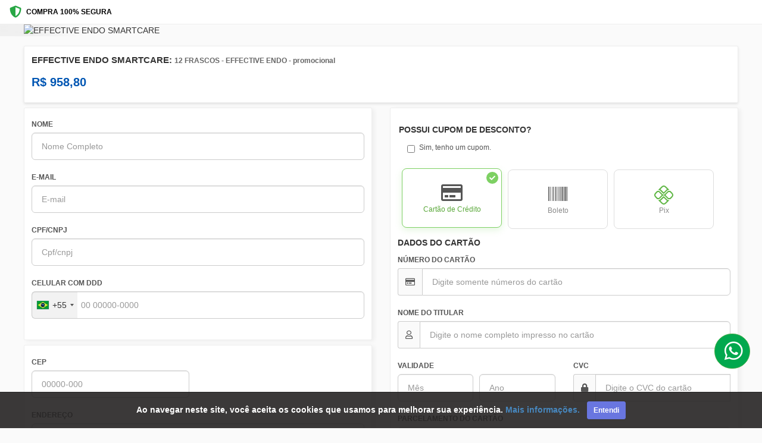

--- FILE ---
content_type: text/html; charset=UTF-8
request_url: https://ev.braip.com/checkout/pla4gdq0/cheqp798?pl=pla4gdq0&ck=cheqp798&af=afi8j86xly&src=orto-kit3&currency=BRL
body_size: 16912
content:
<!DOCTYPE html>
<html lang="pt-br">
<head>
    <meta charset="UTF-8">
    <meta name="viewport" content="width=device-width, initial-scale=1.0">
    <meta http-equiv="X-UA-Compatible" content="ie=edge">
    <meta name="csrf-token" content="9SPDAy5uFy6EJjEJvUZgDs6gNl3toOUEVwEmfe3H">
    <meta name="mp-public-token" content="APP_USR-b7b29f70-f04c-4f33-ae0d-e65b50ca0547">
    <meta name="robots" content="none" />
    <title>EFFECTIVE ENDO SMARTCARE</title>

    <!-- favicon -->
    <link rel="shortcut icon" type="image/png" href="/img/checkout/favicon.png">
    <link rel="icon" type="image/png" href="/img/checkout/favicon.png">

    <!-- Style Bootstrap e FontAwesome -->
    <link rel="stylesheet" rel="preload" as="style" type="text/css" href="/css/bootstrap.min.css?v=1768421470">
    <link rel="stylesheet" rel="preload" as="style" type="text/css" href="https://use.fontawesome.com/releases/v5.8.1/css/all.css">

    
    <!-- JQUERY -->
    <script type="text/javascript" src="/vendor/jquery/dist/jquery.min.js"></script>

    <!-- BOOTSTRAP -->
    <script type="text/javascript" src="/vendor/bootstrap/dist/js/bootstrap.min.js"></script>

    
    
    <script type='text/javascript'>
        function shieldInfoDevice() {
            getDeviceResult().then(
                function (res) {
                    console.log('Shield Successfully');

                    const sessionIdShield = document.querySelector('input[name="session_id_shield"]');
                    sessionIdShield.value = res.result.session_id;

                    const plataformaShield = document.querySelector('input[name="plataforma_shield"]');
                    plataformaShield.value = res.result.platform;

                    let device = res?.result?.device_intelligence;
                    let shouldBlockDevice = device?.is_bot || device?.is_emulated;

                    if (shouldBlockDevice) {
                        console.log('Blocked by Shield');
                        window.location.href = "https://ev.braip.com/forbidden";
                    }
                }
            ).catch((err) => {
                console.log('Shield Error')
            });
        }
    </script>

    <script
        language= "JavaScript"
        src="https://d1cr9zxt7u0sgu.cloudfront.net/shdfp.js?SITE_ID=b5530dd84f9b8d8527aea8e2b5b1588028243695&TYPE=JS&DE=1&AUTO=0"
        type="text/javascript"
        async
        charset="UTF-8"
        onload="shieldInfoDevice()"
    ></script>

    <noscript> 
        <iframe 
          src="https://b5530dd84f9b8d8527aea8e2b5b1588028243695.csftr.com/shield-fp/v1/api/web/noscript?site_id=b5530dd84f9b8d8527aea8e2b5b1588028243695" 
          width="0" 
          height="0" 
          style="display: 'none';" > 
          </iframe>
    </noscript>

    <link rel="stylesheet" type="text/css" href="/vendor/sweetalert2/dist/sweetalert2.min.css">
    <link rel="stylesheet" type="text/css" href="https://ev.braip.com/js/checkout/select2/select2.min.css">

    <!-- Style personalizado -->
    <link rel="stylesheet" type="text/css" href="/css/checkout.css?id=03548ec40546e348c17d">
    <link href="/css/intlTelInput.min.css?v=1768421470" rel="stylesheet">
    <style>
        .flip-clock-wrapper.contador-topo ul li a div div.inn {
            color: black !important;
        }
        .faixa-contator {
            background-color: #000000;
        }
        a.font-telefone-suporte{
            color: #786bfa;
        }
        a.font-telefone-suporte:hover{
            color: #786bfa;
        }
        .btn.m-btn--pill {
            -webkit-border-radius: 60px;
            -moz-border-radius: 60px;
            -ms-border-radius: 60px;
            -o-border-radius: 60px;
            border-radius: 60px;
        }
        a.whatsapp_suporte {
            position: fixed;
            top: auto !important;
            right: 20px !important;
            float: none;
            bottom: 100px;
            z-index: 1000001 !important;
            max-height: 60px;
            max-width: 60px;
            background: #02a84e;
        }
        a.whatsapp_suporte i {
            font-size: 35px;
        }
        .iti__flag-container ul#iti-0__country-listbox {
            z-index: 99999;
        }
        /* Mobile Top Bar */
        .mobile-top-bar {
            display: flex; /* Hidden by default, shown on mobile */
            justify-content: space-between;
            align-items: center;
            padding: 10px 16px;
            background-color: #fff;
            border-bottom: 1px solid #eee;
            font-size: 12px; 
        }
    </style>
            <!-- Global site tag (gtag.js) - Google Analytics -->
<script async src="https://www.googletagmanager.com/gtag/js?id=UA-133867720-2"></script>
<script>
    window.dataLayer = window.dataLayer || [];
    function gtag(){dataLayer.push(arguments);}
    gtag('js', new Date());
    gtag('config', 'UA-133867720-2', { 'groups': 'braip_analytics' });

    window.gtmDataLayer = window.gtmDataLayer || [];
    gtmDataLayer.push({'gtm.blocklist' : ['customPixels']});
</script>
<!-- Google Tag Manager -->
<script>
    (function(w,d,s,l,i){w[l]=w[l]||[];w[l].push({'gtm.start':
    new Date().getTime(),event:'gtm.js'});var f=d.getElementsByTagName(s)[0],
    j=d.createElement(s),dl=l!='dataLayer'?'&l='+l:'';j.async=true;j.src=
    'https://www.googletagmanager.com/gtm.js?id='+i+dl;f.parentNode.insertBefore(j,f);
})(window,document,'script','gtmDataLayer','GTM-5LFJK3P');
</script>
<!-- End Google Tag Manager -->
<!-- Producer -->
    <!-- Producer - Google - head -->
            <!-- Global site tag (gtag.js) - Google Analytics -->
        <script>
            gtag('config', "UA-207878482-1", { 'groups': 'braip_analytics' });
        </script>
        <!-- Producer - Google - head -->
            <!-- Global site tag (gtag.js) - Google Analytics -->
        <script>
            gtag('config', "G-28023N6Y4G", { 'groups': 'braip_analytics' });
        </script>
                <script>
            gtag('config', "AW-564317332", { 'groups': 'braip_ads', cookie_flags: 'SameSite=None;Secure'});
        </script>
        <script>
            gtag('event', 'conversion', {'send_to': 'AW-564317332/oha-CJCXoOgBEJSZi40C'});
        </script>
                <script>
            gtag('config', "AW-11268471499", { 'groups': 'braip_ads', cookie_flags: 'SameSite=None;Secure'});
        </script>
        <script>
            gtag('event', 'conversion', {'send_to': 'AW-11268471499/dcFnCOy_ndcYEMv1nP0p'});
        </script>
                <!-- Google Tag Manager -->
        <script>
            (function(w,d,s,l,i){w[l]=w[l]||[];w[l].push({'gtm.start':
            new Date().getTime(),event:'gtm.js'});var f=d.getElementsByTagName(s)[0],
            j=d.createElement(s),dl=l!='dataLayer'?'&l='+l:'';j.async=true;j.src=
            'https://www.googletagmanager.com/gtm.js?id='+i+dl;f.parentNode.insertBefore(j,f);
            })(window,document,'script','gtmDataLayer','GTM-MNK6KCQ');
        </script>
        <!-- End Google Tag Manager -->
    <script src="/js/checkout/ga.js?id=0afc1d6a86831be0e60d"></script>
<script src="/js/checkout/google-tag-manager.js?id=4b4efbee7e16671f9f69"></script>                                                        
            </head>
<body>
        <!-- Mobile Top Bar -->
    <div class="mobile-top-bar">
        <div class="secure-purchase">
            <i class="fas fa-shield-alt"></i>
            <span>COMPRA 100% SEGURA</span>
        </div>
    </div>
        <section class="container-fluid marginless paddingless relative section-banner-topo">
    <div class="efeito-banner-topo">
        <picture>
            <source media="(min-width:650px)" srcset="https://media.braip.co/public/cdn/7JrbdpWfTUN8Z5kvPSGC0FAOE4L0OtkzjmBODlrZ.jpg" alt="EFFECTIVE ENDO SMARTCARE">
                            <img src="https://media.braip.co/public/cdn/5FUlg8EdvV8FPyExzY1gRU5yEiah8EJHv4VACVGo.jpg" alt="EFFECTIVE ENDO SMARTCARE">
                    </picture>
    </div>
    <div class="container marginless paddingless margin-auto">
        <div class="row">
            <div class="col-sm-12">
                <picture>
                    <source media="(min-width:650px)" srcset="https://media.braip.co/public/cdn/7JrbdpWfTUN8Z5kvPSGC0FAOE4L0OtkzjmBODlrZ.jpg" alt="EFFECTIVE ENDO SMARTCARE">
                                            <img src="https://media.braip.co/public/cdn/5FUlg8EdvV8FPyExzY1gRU5yEiah8EJHv4VACVGo.jpg" alt="EFFECTIVE ENDO SMARTCARE" class="lazy img-banner-topo img-responsive loaded">
                                    </picture>
            </div>
        </div>
    </div>
</section>
    <section class="container-fluid">
    <div class="painel-product container">
        <div class="product-row">
            <div class="product-info-col">
                <h1 class="product-title">
                                            EFFECTIVE ENDO SMARTCARE: <span style="font-size: 12px; color: #666;">12 FRASCOS - EFFECTIVE ENDO - promocional</span>
                                    </h1>
                <!-- <div class="product-author">
                    Autor: HEALTHY NUTRITION CARE SUPLEMENTOS E NUTRACEUTICOS LTDA
                </div> -->
                <div class="product-price-container">
                    <div class="product-price"  >
                        <span class="parcelas">
                            <span class="parcela">12</span> x de
                        </span> R$
                        <span class="installment-value"
                            data-valor="958.8"
                            data-parcelas="12">
                            79,90
                        </span>
                    </div>

                    <div class="product-price-fixed" hidden >
                        R$ 958,80
                    </div>
                </div>
            </div>
        </div>
    </div>
    
    </section>

<style>
.secure-purchase {
    display: flex;
    align-items: center;
    color: #000;
    font-weight: 600;
}

.secure-purchase i {
    margin-right: 8px;
    color: #28a745;
    font-size: 20px;
}

.country-selector {
    display: flex;
    align-items: center;
    color: #666;
    cursor: pointer;
}

.flag-icon {
    width: 20px;
    height: 15px;
    margin-right: 6px;
    border-radius: 2px;
}

.country-selector i {
    margin-left: 4px;
    font-size: 10px;
}

/* Product Container */
.product-container {
    width: auto;
    margin: 0px 16px;
}

.painel-product {
    display: flex;
    flex-direction: column;
    background-color: #fff;
    border: 1px solid #eee;
    border-radius: 2px;
    box-shadow: 0 2px 4px rgba(0,0,0,0.1);
    margin-top: 16px;
    padding: 15px 12px;
    position: relative;
}
    
.product-row {
    display: flex;
    justify-content: space-between;
    flex-wrap: wrap;
    margin: 0 -15px;
}

.product-info-col {
    flex: 1;
    padding: 0 15px;
}

.product-title {
    font-size: 1.5rem;
    font-weight: 700;
    color: #333;
    margin: 0 0 10px 0;
}

.product-author {
    color: #666;
    font-size: 1rem;
    margin-bottom: 15px;
}

.product-price-container {
    margin-top: 15px;
}

.product-price, .product-price-fixed {
    font-size: 2.0rem;
    font-weight: 700;
    color: #0056b3;
    margin-bottom: 5px;
}

.product-price-installment {
    color: #666;
    font-size: 1rem;
}

.product-alert-container {
    margin-top: 20px;
}

.product-alert {
    background-color: #fff3cd;
    border-left: 4px solid #ffc107;
    padding: 15px;
    display: flex;
    align-items: flex-start;
    gap: 10px;
}

.product-alert i {
    color: #856404;
    margin-top: 3px;
}

.product-alert h5 {
    margin: 0 0 5px 0;
    color: #856404;
    font-size: 1rem;
}

.product-alert p {
    margin: 0;
    color: #856404;
    font-size: 0.9rem;
}

/* Show mobile top bar only on mobile */
@media (max-width: 768px) {
    .mobile-top-bar {
        display: flex;
    }
    
    .product-container {
        margin: 0;
    }
    
    .painel-product {
        border-radius: 0;
        border-left: none;
        border-right: none;
        margin-top: 0;
        box-shadow: none;
    }
}

/* Estilo para valores com juros */
.installment-value.has-interest {
    font-weight: bold;
    color: #e74c3c;
    cursor: help;
    border-bottom: 1px dotted #e74c3c;
}
</style>                    <!-- Google Tag Manager (noscript) -->
<noscript><iframe src="https://www.googletagmanager.com/ns.html?id=GTM-5LFJK3P"height="0" width="0" style="display:none;visibility:hidden"></iframe></noscript>
<!-- End Google Tag Manager (noscript) -->
    <!-- Producer - Google - body -->
            <!-- Google Tag Manager (noscript) -->
        <noscript><iframe src="https://www.googletagmanager.com/ns.html?id=GTM-MNK6KCQ" height="0" width="0" style="display:none;visibility:hidden"></iframe></noscript>
        <!-- End Google Tag Manager (noscript) -->
                            <section class="container-fluid">
            <div class="container paddingless">
                <div class="row">
                    <div class="col-sm-12 col-md-12">
                        <!-- BANNER SUB TOPO -->
                                                
                        <form action="" id="form-checkout-venda" method="POST">
    <div id="last-card" style="display:none;"></div>
    <input type="hidden" value="" name="token_cartao">
    <input type="hidden" value="" name="hash" id="hash">
    <input type="hidden" value="https://ev.braip.com/checkout/pla4gdq0/cheqp798?af=afi8j86xly&amp;ck=cheqp798&amp;currency=BRL&amp;pl=pla4gdq0&amp;src=orto-kit3" name="link_checkout">
    <input type="hidden" value="" name="token_cartao2">
    <input type="hidden" value="pla4gdq0" name="plano_hash">
    <input type="hidden" value="pro2q5x3" name="produto_hash">
    <input type="hidden" value="cheqp798" name="checkout_hash">
    <input type="hidden" value="" name="venda">
    <input type="hidden" name="meta" value="{&quot;pl&quot;:&quot;pla4gdq0&quot;,&quot;ck&quot;:&quot;cheqp798&quot;,&quot;af&quot;:&quot;afi8j86xly&quot;,&quot;src&quot;:&quot;orto-kit3&quot;,&quot;currency&quot;:&quot;BRL&quot;}">
    <input type="hidden" value="2" name="tipo_pagamento">
    <input type="hidden" value="" name="popup_ativo">
    <input type="hidden" value="" name="cupom_ativo">
    <input type="hidden" value="" name="cupom_hash">
    <input type="hidden" value="" name="fingerprint" id="fingerprint">
    <input type="hidden" value="" name="fingerprintpro" id="fingerprintpro">
    <input type="hidden" value="603ec3d7-c187-4f44-8b8c-f2969a059f94" name="device_fingerprint_id">
    <input type="hidden" value="0" name="ads_block" id="ads_block">
    <input type="hidden" value="" name="hash_assinatura">
    <input type="hidden" name="dois_cartoes" value="0">
    <input type="hidden" name="mp_device_id" id="deviceId">
    <input type="hidden" name="currency" value="BRL">
    <input type="hidden" name="order_amount_credit_card" value="0">
    <input type="hidden" name="pagseguro_3ds_response" value="">
    <input type="hidden" name="plataforma_shield" value="">
    <input type="hidden" name="session_id_shield" value="">
    <input type="hidden" name="checkout_venda_after_pay_pagamento" value="">
    <input type="hidden" id="session_id_clearsale" name="session_id_clearsale" value=""/>
            <input type="hidden" value="" name="cep_invalido">
    <div class="row">
        <div  class="col-sm-6" >
            <div class="painel v2 step active">
                <!-- <div class="label-painel">
                    <span class="font-black">1</span>
                    <h6 class="font-bold marginless paddingless">DADOS PESSOAIS</h6>
                </div> -->
                <div class="row">
                    <div class="col-sm-12">
                        <div class="form-group">
                            <label for="nome">NOME</label>
                            <input type="text" required autocomplete="name" class="form-control" id="nome" placeholder="Nome Completo" name="nome" value="" maxlength="40" oninput="removeCaracteresEspeciais(event)" >
                        </div>
                    </div>
                                        <div class="col-sm-12">
                        <div class="form-group">
                            <label for="email">E-MAIL</label>
                            <input type="email" required class="form-control" autocomplete="email" id="email" name="email" value="" placeholder="E-mail" >
                            <div class="checkbox">
                                                            </div>
                            <span class="text-info" id="telefone_obrigatorio" hidden>Atenção! Informe um telefone ou celular para que seja possível entrar em contato, caso necessário.</span>
                        </div>
                    </div>
                                        <div class="col-sm-12 col-md-12"  hidden >
                        <div class="form-group">
                            <label for="pais">NACIONALIDADE</label>
                            <select class="form-control valid select2" name="pais" id="pais" >
                                <option value="AF">Afghanistan</option>
<option value="AX">Aland Islands</option>
<option value="AL">Albania</option>
<option value="DZ">Algeria</option>
<option value="AS">American Samoa </option>
<option value="AD">Andorra</option>
<option value="AO">Angola </option>
<option value="AI">Anguilla </option>
<option value="AQ">Antarctica </option>
<option value="AG">Antigua and Barbuda</option>
<option value="AR">Argentina</option>
<option value="AM">Armenia</option>
<option value="AW">Aruba</option>
<option value="AU">Australia</option>
<option value="AT">Austria</option>
<option value="AZ">Azerbaijan </option>
<option value="BS">Bahamas</option>
<option value="BH">Bahrain</option>
<option value="BD">Bangladesh </option>
<option value="BB">Barbados </option>
<option value="BY">Belarus</option>
<option value="BE">Belgium</option>
<option value="BZ">Belize </option>
<option value="BJ">Benin</option>
<option value="BM">Bermuda</option>
<option value="BT">Bhutan </option>
<option value="BO">Bolivia</option>
<option value="BA">Bosnia and Herzegovina </option>
<option value="BW">Botswana </option>
<option value="BV">Bouvet Island</option>
<option value="BR" selected>Brasil</option>
<option value="IO">British Indian Ocean Territory </option>
<option value="BN">Brunei Darussalam</option>
<option value="BG">Bulgaria </option>
<option value="BF">Burkina Faso </option>
<option value="BI">Burundi</option>
<option value="CI">Côte d'Ivoire </option>
<option value="KH">Cambodia </option>
<option value="CM">Cameroon </option>
<option value="CA">Canada </option>
<option value="CV">Cape Verde </option>
<option value="KY">Cayman Islands </option>
<option value="CF">Central African Republic </option>
<option value="TD">Chad </option>
<option value="CL">Chile</option>
<option value="CN">China</option>
<option value="CX">Christmas Island </option>
<option value="CC">Cocos (Keeling) Islands</option>
<option value="CO">Colombia </option>
<option value="KM">Comoros</option>
<option value="CG">Congo</option>
<option value="CD">Congo, The Democratic Republic of the</option>
<option value="CK">Cook Islands </option>
<option value="CR">Costa Rica </option>
<option value="HR">Croatia</option>
<option value="CU">Cuba </option>
<option value="CY">Cyprus </option>
<option value="CZ">Czech Republic </option>
<option value="DK">Denmark</option>
<option value="DJ">Djibouti </option>
<option value="DM">Dominica </option>
<option value="DO">Dominican Republic </option>
<option value="EC">Ecuador</option>
<option value="EG">Egypt</option>
<option value="SV">El Salvador</option>
<option value="GQ">Equatorial Guinea</option>
<option value="ER">Eritrea</option>
<option value="EE">Estonia</option>
<option value="ET">Ethiopia </option>
<option value="FK">Falkland Islands (Malvinas)</option>
<option value="FO">Faroe Islands</option>
<option value="FJ">Fiji </option>
<option value="FI">Finland</option>
<option value="FR">France </option>
<option value="GF">French Guiana</option>
<option value="PF">French Polynesia </option>
<option value="TF">French Southern Territories</option>
<option value="GA">Gabon</option>
<option value="GM">Gambia </option>
<option value="GE">Georgia</option>
<option value="DE">Germany</option>
<option value="GH">Ghana</option>
<option value="GI">Gibraltar</option>
<option value="GR">Greece </option>
<option value="GL">Greenland</option>
<option value="GD">Grenada</option>
<option value="GP">Guadeloupe </option>
<option value="GU">Guam </option>
<option value="GT">Guatemala</option>
<option value="GG">Guernsey </option>
<option value="GN">Guinea </option>
<option value="GW">Guinea-Bissau</option>
<option value="GY">Guyana </option>
<option value="HT">Haiti</option>
<option value="HM">Heard Island and McDonald Islands</option>
<option value="VA">Holy See (Vatican City State)</option>
<option value="HN">Honduras </option>
<option value="HK">Hong Kong</option>
<option value="HU">Hungary</option>
<option value="IS">Iceland</option>
<option value="IN">India</option>
<option value="ID">Indonesia</option>
<option value="IR">Iran, Islamic Republic of</option>
<option value="IQ">Iraq </option>
<option value="IE">Ireland</option>
<option value="IM">Isle of Man</option>
<option value="IL">Israel </option>
<option value="IT">Italy</option>
<option value="JM">Jamaica</option>
<option value="JP">Japan</option>
<option value="JE">Jersey </option>
<option value="JO">Jordan </option>
<option value="KZ">Kazakhstan </option>
<option value="KE">Kenya</option>
<option value="KI">Kiribati </option>
<option value="KP">Korea, Democratic People&#39;s Republic of</option>
<option value="KR">Korea, Republic of </option>
<option value="KW">Kuwait </option>
<option value="KG">Kyrgyzstan </option>
<option value="LA">Lao People&#39;s Democratic Republic </option>
<option value="LV">Latvia </option>
<option value="LB">Lebanon</option>
<option value="LS">Lesotho</option>
<option value="LR">Liberia</option>
<option value="LY">Libyan Arab Jamahiriya </option>
<option value="LI">Liechtenstein</option>
<option value="LT">Lithuania</option>
<option value="LU">Luxembourg </option>
<option value="MO">Macao</option>
<option value="MK">Macedonia</option>
<option value="MG">Madagascar </option>
<option value="MW">Malawi </option>
<option value="MY">Malaysia </option>
<option value="MV">Maldives </option>
<option value="ML">Mali </option>
<option value="MT">Malta</option>
<option value="MH">Marshall Islands </option>
<option value="MQ">Martinique </option>
<option value="MR">Mauritania </option>
<option value="MU">Mauritius</option>
<option value="YT">Mayotte</option>
<option value="MX">Mexico </option>
<option value="FM">Micronesia, Federated States of</option>
<option value="MD">Moldova, Republic of </option>
<option value="MC">Monaco </option>
<option value="MN">Mongolia </option>
<option value="ME">Montenegro </option>
<option value="MS">Montserrat </option>
<option value="MA">Morocco</option>
<option value="MZ">Mozambique </option>
<option value="MM">Myanmar</option>
<option value="NA">Namibia</option>
<option value="NR">Nauru</option>
<option value="NP">Nepal</option>
<option value="NL">Netherlands</option>
<option value="AN">Netherlands Antilles </option>
<option value="NC">New Caledonia</option>
<option value="NZ">New Zealand</option>
<option value="NI">Nicaragua</option>
<option value="NE">Niger</option>
<option value="NG">Nigeria</option>
<option value="NU">Niue </option>
<option value="NF">Norfolk Island </option>
<option value="MP">Northern Mariana Islands </option>
<option value="NO">Norway </option>
<option value="OM">Oman </option>
<option value="PK">Pakistan </option>
<option value="PW">Palau</option>
<option value="PS">Palestinian Territory, Occupied</option>
<option value="PA">Panama </option>
<option value="PG">Papua New Guinea </option>
<option value="PY">Paraguay </option>
<option value="PE">Peru </option>
<option value="PH">Philippines</option>
<option value="PN">Pitcairn </option>
<option value="PL">Poland </option>
<option value="PT">Portugal </option>
<option value="PR">Puerto Rico</option>
<option value="QA">Qatar</option>
<option value="RE">Reunião</option>
<option value="RO">Romania</option>
<option value="RU">Russian Federation </option>
<option value="RW">Rwanda</option>
<option value="SH">Saint Helena </option>
<option value="KN">Saint Kitts and Nevis</option>
<option value="LC">Saint Lucia</option>
<option value="MF">Saint Martin </option>
<option value="PM">Saint Pierre and Miquelon</option>
<option value="VC">Saint Vincent and the Grenadines </option>
<option value="WS">Samoa</option>
<option value="SM">San Marino </option>
<option value="ST">Sao Tome and Principe</option>
<option value="SA">Saudi Arabia </option>
<option value="SN">Senegal</option>
<option value="RS">Serbia </option>
<option value="SC">Seychelles </option>
<option value="SL">Sierra Leone </option>
<option value="SG">Singapore</option>
<option value="SK">Slovakia </option>
<option value="SI">Slovenia </option>
<option value="SB">Solomon Islands</option>
<option value="SO">Somalia</option>
<option value="ZA">South Africa </option>
<option value="GS">South Georgia and the South Sandwich Islands</option>
<option value="ES">Spain</option>
<option value="LK">Sri Lanka</option>
<option value="SD">Sudan</option>
<option value="SR">Suriname </option>
<option value="SJ">Svalbard and Jan Mayen </option>
<option value="SZ">Swaziland</option>
<option value="SE">Sweden </option>
<option value="CH">Switzerland</option>
<option value="SY">Syrian Arab Republic </option>
<option value="TW">Taiwan </option>
<option value="TJ">Tajikistan </option>
<option value="TZ">Tanzania, United Republic of </option>
<option value="TH">Thailand </option>
<option value="TL">Timor-Leste</option>
<option value="TG">Togo </option>
<option value="TK">Tokelau</option>
<option value="TO">Tonga</option>
<option value="TT">Trinidad and Tobago</option>
<option value="TN">Tunisia</option>
<option value="TR">Turkey </option>
<option value="TM">Turkmenistan </option>
<option value="TC">Turks and Caicos Islands </option>
<option value="TV">Tuvalu </option>
<option value="UG">Uganda </option>
<option value="UA">Ukraine</option>
<option value="AE">United Arab Emirates </option>
<option value="GB">United Kingdom </option>
<option value="US">United States</option>
<option value="UM">United States Minor Outlying Islands </option>
<option value="UY">Uruguay</option>
<option value="UZ">Uzbekistan </option>
<option value="VU">Vanuatu</option>
<option value="VE">Venezuela, Bolivarian Republic of</option>
<option value="VN">Vietnam </option>
<option value="VG">Virgin Islands, British</option>
<option value="VI">Virgin Islands, U.S. </option>
<option value="WF">Wallis and Futuna</option>
<option value="EH">Western Sahara </option>
<option value="YE">Yemen</option>
<option value="ZM">Zambia </option>
<option value="ZW">Zimbabwe </option>                            </select>
                            <input type="hidden" name="nacionalidade" value="">
                        </div>
                    </div>
                    <div class="col-sm-12 col-md-12">
                        <div class="form-group" id="cpf-cnpj">
                            <label for="documento">CPF/CNPJ</label>
                            <input id="documento" type="text" required name="documento" class="form-control cpf-cnpj" value="" placeholder="Cpf/cnpj" >
                        </div>
                    </div>
                    <div class="col-sm-12 col-md-12">
                        <div class="form-group">
                            <label for="celular">CELULAR COM DDD</label><br>
                            <input type="text" required class="form-control phone" autocomplete="tel" name="celular" id="celular" value="" >
                        </div>
                    </div>
                </div>
                <div class="row">
                    <div class="col-sm-12">
                        <button class="btn btn-step" value="Next">
                            CONTINUAR <i class="fa fa-arrow-right" aria-hidden="true"></i>
                        </button>
                    </div>
                </div>
            </div>
                            <div class="painel v2 step address-step">
                    <!-- <div class="label-painel">
                        <span class="font-black">2</span>
                        <h6 class="font-bold marginless paddingless">DADOS DE ENTREGA</h6>
                    </div> -->
                    <div class="row">
                        <div class="col-sm-12">
                            <p class="step-description">
                                Para continuar sua compra, primeiro preencha seus dados pessoais.
                            </p>
                        </div>
                    </div>
                    <div class="step-content">
                        <div class="row" id="div-endereco">
                            <div class="loadding-endereco hidden">
                                <loading-braip></loading-braip>
                            </div>
                            <div class="col-sm-6">
                                <div class="form-group">
                                    <label for="cep">CEP</label>
                                    <input type="text" required autocomplete="shipping postal-code" class="form-control cep" id="cep" name="cep" placeholder="00000-000" maxlength="9" value="" >
                                    <label id="cep-invalido" class="error hidden">CEP Inválido.</label>
                                </div>
                            </div>
                            <div class="col-sm-6">
                                <span class="aviso-endereco-brasileiro esconder" id="aviso_endereco_brasil">Somente endereço brasileiro!</span>
                            </div>
                            <div class="col-sm-12">
                                <div class="form-group">
                                    <label for="endereco">ENDEREÇO</label>
                                    <input type="text" required id="endereco" class="form-control item-endereco" autocomplete="shipping address-line1" name="endereco" placeholder="ENDEREÇO" value="" maxlength="255" oninput="removeCaracteresEspeciais(event)" >
                                </div>
                            </div>
                            <div class="col-sm-12 col-md-6">
                                <div class="form-group">
                                    <label for="num_endereco">Nº</label>
                                    <input type="text" required class="form-control item-endereco" autocomplete="shipping address-line2" id="num_endereco" name="num_endereco" value="" maxlength="11" placeholder="" >
                                </div>
                            </div>
                            <div class="col-sm-12 col-md-6">
                                <div class="form-group">
                                    <label for="complemento">COMPLEMENTO</label>
                                    <input type="text" class="form-control item-endereco" id="complemento" name="complemento" autocomplete="shipping address-level4" placeholder="" value="" oninput="removeCaracteresEspeciais(event); setMaxLength()" maxlength="40" >
                                </div>
                            </div>
                            <div class="col-sm-12">
                                <div class="form-group">
                                    <label for="bairo">BAIRRO</label>
                                    <input type="text" required autocomplete="shipping address-level3" class="form-control item-endereco"  id="bairo" name="bairro" placeholder="" maxlength="255" value="" oninput="removeCaracteresEspeciais(event)" >
                                </div>
                            </div>
                            <div class="col-sm-12 col-md-6">
                                <div class="form-group">
                                    <label for="cidade">CIDADE</label>
                                    <input type="text" required autocomplete="shipping address-level2" class="form-control item-endereco" id="cidade" name="cidade" placeholder="" maxlength="255" value="" oninput="removeCaracteresEspeciais(event)" >
                                </div>
                            </div>
                            <div class="col-sm-12 col-md-6">
                                <div class="form-group">
                                    <label for="estado">ESTADO</label>
                                                                            <select class="form-control item-endereco" name="estado" required>
                                            <option value="" selected="selected">--</option>
                                            <option value="AC" >Acre</option>
<option value="AL" >Alagoas</option>
<option value="AP" >Amapá</option>
<option value="AM" >Amazonas</option>
<option value="BA" >Bahia</option>
<option value="CE" >Ceará</option>
<option value="DF" >Distrito Federal</option>
<option value="ES" >Espírito Santo</option>
<option value="GO" >Goiás</option>
<option value="MA" >Maranhão</option>
<option value="MT" >Mato Grosso</option>
<option value="MS" >Mato Grosso do Sul</option>
<option value="MG" >Minas Gerais</option>
<option value="PA" >Pará</option>
<option value="PB" >Paraíba</option>
<option value="PR" >Paraná</option>
<option value="PE" >Pernambuco</option>
<option value="PI" >Piauí</option>
<option value="RJ" >Rio de Janeiro</option>
<option value="RN" >Rio Grande do Norte</option>
<option value="RS" >Rio Grande do Sul</option>
<option value="RO" >Rondônia</option>
<option value="RR" >Roraima</option>
<option value="SC" >Santa Catarina</option>
<option value="SP" >São Paulo</option>
<option value="SE" >Sergipe</option>
<option value="TO" >Tocantins</option>                                        </select>
                                                                    </div>
                            </div>
                        </div>
                                            </div>
                    <div class="row">
                        <div class="col-sm-12">
                            <button class="btn btn-step" value="Next">
                                CONTINUAR <i class="fa fa-arrow-right" aria-hidden="true"></i>
                            </button>
                        </div>
                    </div>
                </div>
                    </div>
        <div  class="col-sm-6 step" >
            <div class="painel v2">
                <!-- <div class="label-painel">
                    <span class="font-black">3</span>
                    <h6 class="font-bold marginless paddingless"> DADOS DE PAGAMENTO </h6>
                </div> -->
                <div class="row">
                    <div class="col-sm-12">
                        <p class="step-description">
                            Preencha os dados pessoais e dados de entrega antes de selecionar a forma de pagamento.
                        </p>
                    </div>
                </div>
                <div class="step-content">
                                            <!-- CUPOM DE DESCONTO -->
                        <div class="row row-forma-pagamento">
                            <div class="col-md-12">
                                <h5 class="font-bold">
                                    POSSUI CUPOM DE DESCONTO?
                                </h5>
                            </div>
                            <div class="col-sm-12">
                                <div class="form-group">
                                    <div class="input-group hidden" id="cupom">
                                        <input type="text" class="form-control" name="cupom_desconto" value="" placeholder="Digite o código do seu cupom">
                                        <span class="input-group-btn">
                                            <button id="aplica_cupom" class="btn btn-default" type="button">Aplicar</button>
                                        </span>
                                    </div>
                                    <div class="checkbox" id="ativa_cupom">
                                        <label>
                                            <input type="checkbox" id="possui-cupom" value="cupom"  value="" placeholder="INSIRA O CUPOM DE DESCONTO"> Sim, tenho um cupom.
                                        </label>
                                    </div>
                                </div>
                                <span class="esconder text-danger" id="cupom-error"></span>
                            </div>
                        </div>
                    
                    <!-- MENU MEIO DE PAGAMENTO -->
                                            <div class="row row-forma-pagamento">
                            <div class="col-md-12">
                                <!-- <h5 class="font-bold marginless paddingless">
                                    PAGAR COM:
                                </h5>
                                <p class="marginless margin-text-select-pagamento">Escolha qual método de pagamento você prefere usar.</p> -->
                                                                                                                                                <button class="btn btn-default btn-pagamento  active  " 
                                            type="button" id="pagarcom-cartao" data-pagamento="cartao" data-tipo-pagamento="2">
                                            <i class="far fa-credit-card"></i>
                                            <span>Cartão de Crédito</span>
                                        </button>
                                                                                                                                                                                    <button class="btn btn-default btn-pagamento  " 
                                            type="button" id="pagarcom-boleto" data-pagamento="boleto" data-tipo-pagamento="1">
                                            <i class="fas fa-barcode"></i>
                                            <span>Boleto</span>
                                        </button>
                                                                                                                                                                                    <button class="btn btn-default btn-pagamento  " 
                                            type="button" id="pagarcom-pix" data-pagamento="pix" data-tipo-pagamento="5">
                                            <i class="pix-icon"></i>
                                            <span>Pix</span>
                                        </button>
                                                                                                </div>
                        </div>
                                        <span class="aviso-descontos esconder" id="total_descontos"></span>

                                                                                            <div class="pagamento hidden" id="pagamento-cartao" data-cartao=credito>
                                                                    <h5 class="font-bold">
    DADOS DO CARTÃO
</h5>
<div style="display: none;" class="card-cred" id="credito"></div>

<!-- <fieldset class="form-group control-fieldset">
    <legend style="font-size: 11.5px;"><b>Bandeiras aceitas</b></legend>
    <div class="img_bandeiras">
        <img src="https://media.braip.com/public/card-flag/visa.png" alt="Visa" title="Visa">
        <img src="https://media.braip.com/public/card-flag/master-card.png" alt="Master Card" title="Master Card">
        <img src="https://media.braip.com/public/card-flag/hiper-card.png" alt="Hipercard" title="Hipercard">
        <img src="https://media.braip.com/public/card-flag/american-express.png" alt="American Express" title="American Express">
        <img src="https://media.braip.com/public/card-flag/diners.png" alt="Diners Club" title="Diners Club">
        <img src="https://media.braip.com/public/card-flag/elo.png" alt="Elo" title="Elo">
    </div>
</fieldset> -->
<div class="form-group">
    <label for="cardNumber">NÚMERO DO CARTÃO</label>
    <div class="input-group">
        <span class="input-group-addon"><i class="far fa-credit-card"></i></span>
        <input type="tel" autocomplete="cc-number" class="form-control" placeholder="Digite somente números do cartão" name="credito_numero_cartao" data-cartao="credito" data-name='numero_cartao' data-iugu="number" data-encrypted-name="number" value="" data-checkout="cardNumber" onselectstart="return false" onCopy="return false" onCut="return false" onDrag="return false" onDrop="return false">
    </div>
    <span class="esconder text-danger" id="credito_numero_cartao-error">Informe um número válido</span>
    <span class="esconder text-danger number-cards-duplicate">Os números de cartōes não podem ser iguais</span>
</div>
<div class="form-group">
    <label for="cc-name">NOME DO TITULAR</label>
    <div class="input-group">
        <span class="input-group-addon"><i class="far fa-user"></i></span>
        <input type="text" autocomplete="cc-name" data-cartao="credito" name="credito_full_name" class="form-control" data-checkout="cardholderName" data-iugu="full_name" placeholder="Digite o nome completo impresso no cartão" data-name='full_name' data-encrypted-name="holderName" class="form-control cartao" maxlength="255" value="" placeholder="Digite o nome como no cartão" data-checkout="cardholderName">
    </div>
    <span class="esconder text-danger" id="credito_full_name-error" >Informe um nome válido</span>
</div>
<div class="row">
    <div class="col-sm-6">
        <div class="form-group">
            <label class="mes" for="mes">VALIDADE</label>
            <div class="expiry-date-group form-group" >
                <div class="input-container is-flex" >
                    <input type="text" maxlength="2" name="credito_mes" class="form-control" autocomplete="cc-exp-month" data-cartao="credito"  data-encrypted-name="expiryMonth" placeholder="Mês" data-name='mes' style="margin-right: 10px;" data-checkout="cardExpirationMonth" onselectstart="return false" onpaste="return false" onCopy="return false" onCut="return false" onDrag="return false" onDrop="return false" autocomplete=off/>
                    <input type="text" maxlength="2" name="credito_ano" autocomplete="cc-exp-year" class="form-control cartao" data-cartao="credito"  placeholder="Ano" data-name='ano_exibido' onselectstart="return false" onpaste="return false" onCopy="return false" onCut="return false" onDrag="return false" onDrop="return false" autocomplete=off/>
                    <input type="hidden" data-cartao="credito"  data-name='ano' autocomplete="cc-exp" class="form-control cartao" placeholder="Ano" data-encrypted-name="expiryYear" data-checkout="cardExpirationYear"  onselectstart="return false" onpaste="return false" onCopy="return false" onCut="return false" onDrag="return false" onDrop="return false" autocomplete=off value="20">
                </div>
            <span class="esconder text-danger" id="credito_data-validade-error">Informe uma data de validade válida. (mês e ano completo)</span>
            </div>
        </div>
    </div>
    <div class="col-sm-6">
        <div class="form-group">
            <label for="cvc">CVC</label>
            <div class="input-group">
                <span class="input-group-addon"><i class="fas fa-lock"></i></span>
                <input class="form-control" name="credito_cvc" placeholder="Digite o CVC do cartão" autocomplete="cc-csc" type="number" data-cartao="credito" data-name='codigo_seguranca' data-iugu="verification_value" data-encrypted-name="cvc" value="" data-checkout="securityCode" onselectstart="return false" onpaste="return false" onCopy="return false" onCut="return false" onDrag="return false" onDrop="return false" autocomplete=off>
                <input type="hidden" value="2026-01-19T15:17:44-03:00" data-encrypted-name="generationtime"/>
            </div>
            <span class="esconder text-danger" id="credito_codigo_seguranca-error">Informe um código de segurança válido</span>
        </div>
    </div>
</div>
<div class="form-group" id="parcelamento_cartao">
            <label for="parcelamento">PARCELAMENTO DO CARTÃO</label>
        <select class="form-control" data-cartao="credito" data-name='parcelamento'>
        </select>
        </div>
                                                            </div>
                                                    <div class="pagamento hidden" id="pagamento-boleto" >
                                                                    <h5 class="font-bold marginless paddingless">
    DADOS DO BOLETO
</h5>
<p>Fique atento aos detalhes!</p>
<br>
<h5 class="font-bold marginless paddingless">
    Atenção:
</h5>
<br>
<p>
    1 - Boleto (somente à vista) <br><br>
    2 - Pagamentos com Boleto Bancário levam <strong>até 3 dias úteis</strong> para serem compensados e então terem os produtos liberados <br><br>
    3 - Depois do pagamento, fique atento ao seu e-mail para receber os dados de acesso ao produto (verifique também a caixa de SPAM)
</p>
<button class="btn btn-default btn-block disabled font-bold" id="valor_boleto"></button>                                                            </div>
                                                    <div class="pagamento hidden" id="pagamento-pix" >
                                                                    <h5 class="font-bold marginless paddingless">
    DADOS DO PIX
</h5>
<br>
<p>
    1 - Pagamento em segundos, sem complicação<br><br>
    2 - Basta escanear, com o aplicativo do seu banco, o QRCode que iremos gerar para sua compra<br><br>
    3 - O PIX foi desenvolvido pelo Banco Central para facilitar suas compras e é 100% seguro
</p>
<button class="btn btn-default btn-block disabled font-bold" id="valor_pix"></button>
                                                            </div>
                                            
                                            <section class="order-bump">
    <!-- <div class="row">
        <hr>
        <div class="col-md-12 col-lg-12 col-sm-12">
            <h5 class="font-bold">
                VOCÊ ESTÁ ADQUIRINDO:
            </h5>
        </div>
    </div>
    <div class="row">
        <div class="col-sm-12">
            <div class="produto-adquirindo">
                <div class="produto-adquirindo-photo">
                    <img class="rounded produto-adquirindo--image"
                        src="https://media.braip.co/public/cdn/QXC7pXbDlFG3mH5pv1Kn3MtwsFHcoReMIIf8gsya.jpg" alt="12 FRASCOS - EFFECTIVE ENDO - promocional">
                </div>
                <div>
                                            <p class="marginless nome-plano">12 FRASCOS - EFFECTIVE ENDO - promocional</p>
                                        <p class="marginless">
                        Por: <span class="font-bold color-green">Carregando...</span>
                    </p>
                    <p class="marginless total-itens">Total de Itens: 12</p>
                </div>
            </div>
        </div>
    </div> -->
    <div class="row">
        <hr>
        <div class="col-sm-12 order-bump-headline">
            <h5 class="font-bold">
                LEVE O SLIMCARE E POTENCIALIZE SEU EMAGRECIMENTO TAMBÉM!
            </h5>
            <p>
                Aproveite essa oportunidade única de adquirir produtos incríveis com um super desconto!
            </p>
        </div>
    </div>
    <div class="row">
        <div class="col-sm-12">
                                            <div class="justify-content-center align-items-center align-content-center well-sm mt-1 order-bump-item"
                     style = "border: 2px solid #6d36fb" >
                    <div class="order-bump-header"
                         style = "background-color: #6d36fb" >
                        <h5 class="font-bold">
                            1 FRASCO - SLIMCARE UP
                        </h5>
                    </div>
                    <div class="order-bump-content">
                        <div class="order-bump-content--image">
                            <img
                                class="order-bump--image"
                                src="https://media.braip.co/public/cdn/cUvlerQvmf8wiVPDCQ3Sj5BAtN6JdDFOptTYAT4i.jpg"
                                alt="1 FRASCO - SLIMCARE UP"
                            />
                        </div>
                        <div class="order-bump-content--info">
                            <div class="order-bump-text" data-value-order-bump="9900">
                                <div class="order-bump-descricao"></div>
                                <div class="order-bump-preco">
                                                                            <div>
                                            por apenas: <span class="font-bold order-bump-valor color-green"></span>
                                        </div>
                                                                    </div>
                            </div>
                            <div class="order-bump-btn">
                                <input
                                    type="checkbox"
                                    class="order-bump-checkbox ocultar-checkbox" name="order_bumps[]"
                                    value="plaxdxwl"
                                    data-valor="9900"
                                />
                                <button
                                    type="button"
                                    class="btn btn-success btn-sm btn-block btn-add-carrinho   "
                                >
                                    <i class="fas fa-shopping-cart"></i>
                                    <span>Adicionar ao carrinho</span>
                                </button>
                            </div>
                        </div>
                    </div>
                </div>
                    </div>
    </div>
</section>
                    
                    <div id="recaptcha" class="row recaptcha-row" style="display: none; margin-top: 10px">
                                            </div>
                    <!-- BTN FINALIZAR COMPRA -->
                    <div class="row">
                        <div class="col-sm-12">
                            <hr>
                                                            <button class="btn btn-default btn-block disabled font-bold" style="white-space: normal;">
                                    <span class="order-bump--total"></span>
                                </button>
                                <br>
                                                                                    <button class="btn btn-comprar" id="submit" type="submit" value="Pay">
                                 COMPRAR AGORA                             </button>
                            <input type="hidden" name="mp_token">
                            <input type="hidden" name="pagarme_token">
                            <input type="hidden" name="pagarme_retentativa_token">
                            <input type="hidden" name="paymentMethodId">
                            <input type="hidden" name="payment_type">

                            <input type="hidden" name="pagarme_retentativa_token_2">

                            <input type="hidden" value="0" id="tentativas" name="tentativas">
                            <!-- <p class="text-compra-segura">Ambiente criptografado e 100% seguro.</p> -->
                            <div class="wrapper-selos">
                                <img data-src="/img/checkout/compra-segura.png" alt="" class="lazy img-responsive compra-segura">
                                <!-- <a href="//www.securitymetrics.com/site_certificate?id=1816707&tk=d7ca598278fb4aa2ef33eff47a465cc9" target="_blank" rel="noopener noreferrer"> 
                                    <img src="/img/checkout/pci.png" alt="SecurityMetrics Credit Card Safe"  class="lazy img-responsive pci"/> 
                                </a> -->
                            </div>
                        </div>
                    </div>
                </div>
            </div>
        </div>

                                    </div>
</form>
<script async src="https://wallet.braip.com/js/v1/"></script>
<!-- begin:: Constantes -->
<script>
    const walletKey = "YfU45TIOkWF0Ue3GCWoAt96XykG7pkPLs7YSj4Kj";
    const zeroAuthUrl = "https://ev.braip.com/pagamentos/zero-auth/";
    const pagSeguro3dsEnv = "PROD";
    const pagSeguro3dsEnabled = false;
    const pagSeguro3dsPassiveMode = false;
    const checkoutVendaAfterPayPagamento = 0;
</script>
<!-- end:: Constantes -->
<script type="text/javascript" src="/js/checkout/pagseguro-3ds.js?id=756122aa9257fa87dce2"></script>
                    </div>
                                    </div>
            </div>
        </section>
        <!-- <section class="container-fluid">
            <div class="container">
                <div class="row painel">
                    <div class="col-sm-6 col-md-6 marginless paddingless">
                        <div class="icon-detalhes">
                            <div class="icon-detalhes-icon">
                                <i class="fas fa-address-card"></i>
                            </div>
                            <div class="icon-detalhes-text">
                                <h5 class="marginless paddingless font-bold">E-MAIL DE SUPORTE:</h5>
                                <p class="marginless">contato@healthynutritioncare.com.br</p>
                                                                    <i class="fa fa-phone" aria-hidden="true" style="transform: rotate(90deg);"></i>
                                    <span id="telefone_suporte" >
                                        +55 (47) 99217-7788
                                    </span>
                                                            </div>
                        </div>
                    </div>
                    <div class="col-sm-12 col-md-6 marginless paddingless is-flex">
                        <div class="by-braip">
                            <span>PAGAMENTO PROCESSADO POR:</span><br>
                            <img data-src="/img/checkout/logo.png" alt="" class="lazy">
                        </div>
                        <div class="faixa-segurança">
                            <svg width="16" height="20" viewBox="0 0 22 26" xmlns="http://www.w3.org/2000/svg">
                                <path d="M21.284 5.3s3.65 16.194-10.176 20.243C-2.718 21.494.93 5.3.93 5.3L11.108.644 21.284 5.3zM10.605 18.67l6.42-6.378-1.764-1.751-4.656 4.626-3.124-3.104-1.763 1.751 4.887 4.856z" fill="#fff"></path>
                            </svg>
                            <span class="">Compra 100% Segura</span>
                        </div>
                    </div>
                </div>
            </div>
        </section> -->
                    <div>
                <a href="https://api.whatsapp.com/send?phone=5547992177788" class="btn btn-success m-btn m-btn--icon btn-lg m-btn--icon-only m-btn--pill whatsapp_suporte" target="_blank">
                    <i class="fab fa-whatsapp"></i>
                </a>
            </div>
                <footer>
            <div class="container">
                                    <div class="row">
                        <div class="col-sm-12">
                            REF.: afi8j86xly
                        </div>
                    </div>
                                <div class="row">
                    <div class="col-sm-12">
                        Esta compra será processada pela Braip © 2026 - Todos os direitos reservados.
                        <br><br>
                        * Taxa de 3.49% a.m.
                        <br>
                        ** Os descontos ofertados não são cumulativos. Prevalecerá o maior de desconto ofertado.
                        <br>
                        Ao clicar em comprar agora, você concorda com os nossos, <a href="https://braip.com/termos-de-compra/" target="_blank">Termos de compra</a> e <a href="https://braip.com/politica-de-privacidade/" target="_blank">Política de privacidade</a>.
                    </div>
                </div>
            </div>
        </footer>
    
    <!--begin:: Div Aviso Cookie -->
    <div class="div-aviso-cookie" style="display: none;">
    Ao navegar neste site, você aceita os cookies que usamos para melhorar sua experiência. <a href="https://braip.com/politicas-de-privacidade/" target="_blank">Mais informações.</a> &nbsp;
    <button class="btn btn-primary btn-sm m--font-boldest"><strong>Entendi</strong></button>
</div>

    <!--end:: Div Aviso Cookie -->
            <script src="https://browser.sentry-cdn.com/5.17.0/bundle.min.js" integrity="sha384-lowBFC6YTkvMIWPORr7+TERnCkZdo5ab00oH5NkFLeQUAmBTLGwJpFjF6djuxJ/5" crossorigin="anonymous"></script>
    <script>Sentry.init({ dsn: 'https://805b6580607d4371ae4a02c80c5ff554@o877802.ingest.sentry.io/5828856' });</script>
        <script src="https://ev.braip.com/js/intlTelInput.js"></script>
    <script src="https://www.google.com/recaptcha/api.js?hl=pt-BR" async defer></script>

    <script>
        const CURRENCY = 'BRL';
        const LANG     = 'pt-br';

        const TRANSLATOR_SUBSCRIPTION = {"Ser\u00e1 feita uma cobran\u00e7a de":"Ser\u00e1 feita uma cobran\u00e7a de","referente a assinatura em atraso":"referente a assinatura em atraso","Cobran\u00e7a \u00fanica de":"Cobran\u00e7a \u00fanica de","Gr\u00e1tis por":"Gr\u00e1tis por","dias":"dias","depois":"depois","x de":"x de","Ser\u00e1 cobrado o valor de":"Ser\u00e1 cobrado o valor de","(Frete amostra gr\u00e1tis) e ap\u00f3s":"(Frete amostra gr\u00e1tis) e ap\u00f3s","dias da aquisi\u00e7\u00e3o ser\u00e1 cobrado o valor de":"dias da aquisi\u00e7\u00e3o ser\u00e1 cobrado o valor de","a cada":"a cada","dias pelo recebimento de uma unidade":"dias pelo recebimento de uma unidade","para os primeiros":"para os primeiros","depois cobran\u00e7as recorrentes de":"depois cobran\u00e7as recorrentes de","depois uma cobran\u00e7a no valor de":"depois uma cobran\u00e7a no valor de","depois cobran\u00e7as recorrentes de {parcela}x de":"depois cobran\u00e7as recorrentes de {parcela}x de","depois uma cobran\u00e7a no valor de {parcela}x de":"depois uma cobran\u00e7a no valor de {parcela}x de","uma cobran\u00e7a de":"uma cobran\u00e7a de","Uma cobran\u00e7a de":"Uma cobran\u00e7a de","cobran\u00e7a de":"cobran\u00e7a de"};

        var ipgeolocation_url = "https://ipgeolocation.abstractapi.com/v1/?api_key=ad55ee29c2ed402ab38ca2f46bc87cbb";
        var brasileiro = "1";
        var estrangeiro = "2";
        var boleto = "1"
        var cartao = "2"
        var fracionado = "3";
        var cartao_pix = "8";
        var cartao_boleto = "9";
        var pix = "5";
        var pagar_na_entrega = "6";
        var gratis = "4";
        var cash_on_delivery = "7";
        var qtdadeTentativas = 0;
        var valor_original = parseInt();
        var apenasParcelaUnica           = 1;
        var aceitaParcelamentoAssinatura = parseInt(0);

        var TIPO_PAGAMENTO = {
            TODOS: 0,
            BOLETO: boleto,
            CARTAO: cartao,
            FRACIONADO: fracionado,
            PIX: pix,
            GRATIS: gratis,
            PAGAR_NA_ENTREGA: pagar_na_entrega,
            CASH_ON_DELIVERY: cash_on_delivery,
            CARTAO_BOLETO: cartao_boleto,
            CARTAO_PIX: cartao_pix,
        };
        var TIPO_DESCONTO = {
            VAZIO: 0,
            BOLETO: 1,
            CUPOM: 2,
            POPUP: 3,
        };

        var CONFIGS_CUPOM_ASSINATURA = {
            NENHUMA_RECORRENCIA  : 0,
            PRIMEIRA_RECORRENCIA : 1,
            DUAS_RECORRENCIA     : 2,
            TRES_RECORRENCIA     : 3,
            SEIS_RECORRENCIA     : 4,
            TODAS_RECORRENCIA    : 5,
        };

        var CONFIGS_PRIMEIRA_COBRANCA_ASS = {
            GRATIS_POR_X_DIAS       : 1,
            GRATIS_PRIMEIRA_COBRANCA: 2,
            VALOR_X_POR_N_DIAS      : 3,
        };

        var CONFIG_PLANO_PRIMEIRA_COBRANCA_ASS       = '';
        var CONFIG_PLANO_PRIMEIRA_COBRANCA_ASS_DIAS  = '';
        var CONFIG_PLANO_PRIMEIRA_COBRANCA_ASS_VALOR = '';

        var parcelas                 = 12;
        var parcelas_sem_juros       = 12;
        var parcelas_boleto          = 0;
        var taxa_parcelamento        = 0.0349;
        var taxa_parcelamento_boleto = 500;
        var split_parcela            = '1';
        var split_boleto             = split_parcela;
        var pay                      = 'credito';
        var termos                   = '';

        var valor_plano  = parseInt(95880);
        var valor_order_bump = 0;
        var valor_minimo_fracionado  = parseInt(0);
        var fracionado_aceita_cartao = 0;
        var planoHash    = "pla4gdq0";
        var checkoutHash = "cheqp798";
        var campanhaHash = "";
        var aplicaDescontoAssinatura     = false;
        var cupomConfigAssinatura        = CONFIGS_CUPOM_ASSINATURA.NENHUMA_RECORRENCIA;
        var quantidadeRecorrencia        = 0;
        var quantidadeCobrancas          = "";

        var valorComDescontoBoleto  = parseFloat(0);
        var valorComDescontoCredito = parseFloat(0);
        var valorComDescontoPix     = parseFloat(0);
        var valorComDescontoLabel   = null;
        var valorComDescontoPopup   = parseFloat(95880);
        var temPopupBoleto          = 0;
        var descontoPopupAtivo      = false;
        var cupomAtivo              = false;
        var compraComDoisCartoes    = false;

        var descontos     = {};
        var cupomDesconto = TIPO_PAGAMENTO.TODOS;

        var iuguID     = "741F8DB58DAF4A6A8520D9E8767D3826";
        var testMode   = !!"";

        var routeAbandono                  = "https://ev.braip.com/abandono/salvar"
        var routeCalculaFrete              = "https://ev.braip.com/vendas/calcula-frete";
        var routeSalvaVenda                = "https://ev.braip.com/vendas/salva-venda";
        var routeValidaCupom               = "https://ev.braip.com/cupons/valida-cupom";
        var routeObrigado                  = "https://ev.braip.com/vendas/obrigado/#/cheqp798";
        var routeEnviaPixelCheckout        = 'https://ev.braip.com/checkout/envia-pixel-checkout';
        var routePagSeguro3dsToken         = "https://ev.braip.com/checkout/pagseguro-3ds-token";
        var routeViabilidadeCashOnDelivery = "https://ev.braip.com/frete/viabilidade-cash-on-delivery";
        var ipClient                       = '10.2.2.61';
        var emailObrigatorio               = '1';

        var pixels            = '{"2":{"hash":"pixewgxv","url":"https:\/\/pixel.hncnutraceuticoslojaoficial.com\/checkout\/","eventIds":{"InitiateCheckout":"696e754898466","PageView":"696e754898467"}},"6":{"hash":"pixpxx93d","url":"https:\/\/pixel.hncnutraceuticoslojaoficial.com\/checkout\/","eventIds":{"InitiateCheckout":"696e7548984a9","PageView":"696e7548984aa"}},"7":{"hash":"pixpx6gq4","url":"https:\/\/pixel.hncnutraceuticoslojaoficial.com\/checkout\/","eventIds":{"InitiateCheckout":"696e7548984e0","PageView":"696e7548984e1"}}}';
        var produto           = "EFFECTIVE ENDO SMARTCARE";
        var categoriaProduto  = "Saúde, Bem-estar e Beleza";
        var produtoHash       = "pro2q5x3";
        var quantidadePlano   = parseInt(12);

        var solicitarEndereco   = '1';
        var enderecoObrigatorio = '1';
        var sexoObrigatorio     = '0';
        var planoGratis         = parseInt('0');
        var calculoFrete        = parseInt('0');

        var formatoProdutoId    = "1";
        var PRODUTO_FISICO      = '1';
        var PRODUTO_INFOPRODUTO = '2';

        var url_atual         = "https://ev.braip.com/checkout/pla4gdq0/cheqp798?af=afi8j86xly&ck=cheqp798&currency=BRL&pl=pla4gdq0&src=orto-kit3";
        var url_redirect      = "";

        var periodoAssinatura = '';
        var periodoLabel      = '';

        var recebeContribuicao = parseInt('0');

        var stepsEnabled = parseInt('0');

        var CashOnDeliveryHabilitado = '';
    </script>


    <script src="https://ev.braip.com/js/checkout/select2/select2.min.js"></script>
    <script src="https://ev.braip.com/js/checkout/select2/pt-BR.js"></script>

    <script type="text/javascript" src="/js/aviso-cookie.js?v=1768421470"></script>
    <script type="text/javascript" src="/js/checkout/vendor/jquery.mask.min.js"></script>
    <script type="text/javascript" src="/vendor/jquery-maskmoney/jquery.maskMoney.min.js"></script>
    <script type="text/javascript" src="/js/checkout/vendor/card-validator.js"></script>

    <script type="text/javascript" src="/js/checkout/checkout-validations.js?id=860b25b5c4b5b2d9716d"></script>
    <script type="text/javascript" src="/js/checkout/checkout.js?id=a3d3a5acf1c3d9ec3d13"></script>

            <script type="text/javascript" src="/js/checkout/fretes.js?id=a9940c1cf8037866e03f"></script>
    
    <script type="text/javascript" src="/js/checkout/vendor/iugu-v2.js"></script>

    <script src="https://assets.pagar.me/pagarme-js/4.5/pagarme.min.js"></script>

    <script src="https://www.mercadopago.com/v2/security.js" view="checkout"></script>

    <script src="https://sdk.mercadopago.com/js/v2"></script>

    <script>
        const mp = new MercadoPago(document.head.querySelector('meta[name="mp-public-token"]').content);
    </script>

    <script src="https://assets.pagseguro.com.br/checkout-sdk-js/rc/dist/browser/pagseguro.min.js"></script>

    <script>
        var PAG_SEGURO_PUBLIC_KEY = "MIIBIjANBgkqhkiG9w0BAQEFAAOCAQ8AMIIBCgKCAQEAvdeA1ZGAm6Q5mJz31QB3BntX5K8XCGgLcGvGl754vsXxOG4Wz8wMMcd9OFJJIwe7DjwTnBFgWjdLlqaWSKdCN5JVT7A45W51tpSvvTzFu80o9JPrnfJP9y50t++YA06iQJv2f06kaHrWEI3ujQ1uIPVcVq/HgK5a4F7OTkSZ+O/luhD1K14VpZXG2LxGHa9Ku/QKIDHOQTOIXz1isUfr2d7aOCB8H2t3j9K4/frGo0zmeONTL1L3DffOUgPaWuQnBK5TtfvJ86+tbukZ7Eyz5HwAp/w9zqGKmwoco0wOUjxmMsRlIicwVzMbRc9DYIX6eKaF5nPR3V8nSbLUUfKW2QIDAQAB";
    
        var KEY_PAGAR_ME             = "ek_live_BK05hwEeRjI13qtDTTKumsleD5ir94";
        var KEY_PAGAR_ME_RETENTATIVA = "ek_live_qS1DJTyH8DBGIiaxMXpb3l0Vh0Cgeu";
    </script>


    <!-- SWEET ALERT -->
    <script src="https://cdn.jsdelivr.net/npm/promise-polyfill@7.1.0/dist/promise.min.js"></script>
    <script type="text/javascript" src="/vendor/sweetalert2/dist/sweetalert2.min.js"></script>

    <!-- NOTIFICATIONS -->
    
    <!-- SCRIPTS CONTADOR -->
    
    <!-- CHATS -->
    
    <!-- Popup desconto.js -->
    
    <!-- fingerprint.js -->
    <script type="text/javascript" src="/js/fingerprint.js?id=8cdc889a4e25b8e743b3"></script>

    <!-- Main.js -->
    <script type="text/javascript" src="/js/checkout/main.js?id=bba7ec5d628ace4c8304"></script>
    <script type="text/javascript" src="/js/checkout/steps.js?id=deec05cbb8537e0c4594"></script>

    <!-- Clear Sale -->
    <script>
        (function (a, b, c, d, e, f, g) {
        a['CsdpObject'] = e; a[e] = a[e] || function () {
        (a[e].q = a[e].q || []).push(arguments)
        }, a[e].l = 1 * new Date(); f = b.createElement(c),
        g = b.getElementsByTagName(c)[0]; f.async = 1; f.src = d; g.parentNode.insertBefore(f, g)
        })(window, document, 'script', '//device.clearsale.com.br/p/fp.js', 'csdp');
        csdp('app', "399tfxb8zjopsx7jhr84");
        csdp('outputsessionid', 'session_id_clearsale');
    </script>

    <!-- CYBERSOURCE FINGERPRINT -->
    <script type="text/javascript" src="https://h.online-metrix.net/fp/tags.js?org_id=k8vif92e&session_id=braip_br603ec3d7-c187-4f44-8b8c-f2969a059f94" onload="holdFingerprint()"></script>

    <!-- CYBERSOURCE FINGERPRINT NOSCRIPT -->
    <noscript>
        <iframe style="width: 100px; height: 100px; border: 0; position:absolute; top: -5000px;"
        src="https://h.online-metrix.net/fp/tags?org_id=k8vif92e&session_id=braip_br603ec3d7-c187-4f44-8b8c-f2969a059f94"></iframe>
    </noscript>

    <!-- LazyLoad -->
    <script async type="text/javascript" src="/js/checkout/vendor/lazyload.min.js?v=1768421470"></script>
        <script>
        $(function () {
            if (pay && $("[data-pagamento='" + pay + "']").html()) {
                $("button[data-pagamento='" + pay + "']").click();
            } else {
                $('[data-pagamento]:first').click();
            }

            $('#sem_email').trigger('change');
        });
    </script>

    
    <script type="text/javascript" src="/js/checkout/cnads.js?id=cb0f22c9603bc0383ffe"></script>
<script defer src="https://static.cloudflareinsights.com/beacon.min.js/vcd15cbe7772f49c399c6a5babf22c1241717689176015" integrity="sha512-ZpsOmlRQV6y907TI0dKBHq9Md29nnaEIPlkf84rnaERnq6zvWvPUqr2ft8M1aS28oN72PdrCzSjY4U6VaAw1EQ==" data-cf-beacon='{"version":"2024.11.0","token":"fa638a51ab684b19a198a42e1cf099db","server_timing":{"name":{"cfCacheStatus":true,"cfEdge":true,"cfExtPri":true,"cfL4":true,"cfOrigin":true,"cfSpeedBrain":true},"location_startswith":null}}' crossorigin="anonymous"></script>
</body>
</html>

--- FILE ---
content_type: text/html;charset=UTF-8
request_url: https://h.online-metrix.net/fp/ls_fp.html;CIS3SID=4B336C28A82D38ABEB3EE906FAAA960E?org_id=k8vif92e&session_id=braip_br603ec3d7-c187-4f44-8b8c-f2969a059f94&nonce=23704ece046b38f8
body_size: 15392
content:
<html lang="en"><title>empty</title><body><script type="text/javascript">var td_5E=td_5E||{};td_5E.td_2m=function(td_r,td_s){try{var td_U=[""];var td_p=0;for(var td_T=0;td_T<td_s.length;++td_T){td_U.push(String.fromCharCode(td_r.charCodeAt(td_p)^td_s.charCodeAt(td_T)));td_p++;
if(td_p>=td_r.length){td_p=0;}}return td_U.join("");}catch(td_y){return null;}};td_5E.td_6w=function(td_T){if(!String||!String.fromCharCode||!parseInt){return null;}try{this.td_c=td_T;this.td_d="";this.td_f=function(td_P,td_S){if(0===this.td_d.length){var td_c=this.td_c.substr(0,32);
var td_o="";for(var td_J=32;td_J<td_T.length;td_J+=2){td_o+=String.fromCharCode(parseInt(td_T.substr(td_J,2),16));}this.td_d=td_5E.td_2m(td_c,td_o);}if(this.td_d.substr){return this.td_d.substr(td_P,td_S);
}};}catch(td_M){}return null;};td_5E.td_6M=function(td_P){if(td_P===null||td_P.length===null||!String||!String.fromCharCode){return null;}var td_t=null;try{var td_I="";var td_R=[];var td_s=String.fromCharCode(48)+String.fromCharCode(48)+String.fromCharCode(48);
var td_O=0;for(var td_n=0;td_n<td_P.length;++td_n){if(65+td_O>=126){td_O=0;}var td_v=(td_s+td_P.charCodeAt(td_O++)).slice(-3);td_R.push(td_v);}var td_N=td_R.join("");td_O=0;for(var td_n=0;td_n<td_N.length;
++td_n){if(65+td_O>=126){td_O=0;}var td_U=String.fromCharCode(65+td_O++);if(td_U!==[][[]]+""){td_I+=td_U;}}td_t=td_5E.td_2m(td_I,td_N);}catch(td_r){return null;}return td_t;};td_5E.td_0D=function(td_J){if(td_J===null||td_J.length===null){return null;
}var td_r="";try{var td_q="";var td_s=0;for(var td_g=0;td_g<td_J.length;++td_g){if(65+td_s>=126){td_s=0;}var td_X=String.fromCharCode(65+td_s++);if(td_X!==[][[]]+""){td_q+=td_X;}}var td_b=td_5E.td_2m(td_q,td_J);
var td_F=td_b.match(/.{1,3}/g);for(var td_g=0;td_g<td_F.length;++td_g){td_r+=String.fromCharCode(parseInt(td_F[td_g],10));}}catch(td_l){return null;}return td_r;};td_5E.tdz_3f7508eaf7f74fbdaf7d426c37f3c439=new td_5E.td_6w("\x33\x66\x37\x35\x30\x38\x65\x61\x66\x37\x66\x37\x34\x66\x62\x64\x61\x66\x37\x64\x34\x32\x36\x63\x33\x37\x66\x33\x63\x34\x33\x39\x31\x33\x32\x39\x36\x37\x36\x37\x31\x66\x31\x38\x32\x61\x33\x31\x33\x34\x37\x38\x31\x36\x35\x32\x34\x36\x30\x37\x34\x32\x32\x62\x33\x31\x33\x32\x31\x38\x34\x34\x37\x62\x36\x32\x36\x32\x32\x63\x34\x33\x35\x32\x31\x34\x35\x32\x34\x33\x36\x30\x35\x63\x34\x63\x35\x30\x30\x65\x37\x38\x34\x35\x35\x35\x34\x61\x30\x34\x34\x31\x32\x62\x35\x65\x30\x38\x35\x65\x37\x31\x30\x32\x30\x35\x30\x31\x34\x65\x32\x33\x35\x33\x30\x33\x35\x31\x37\x37\x35\x32\x30\x34\x31\x63\x37\x32\x30\x32\x35\x34\x32\x36\x35\x30\x35\x34\x37\x38\x31\x63\x32\x33\x35\x33\x35\x32\x37\x31\x37\x64\x30\x31\x30\x36\x30\x66\x37\x38\x33\x35\x31\x38\x37\x31\x30\x32\x30\x35\x30\x64\x32\x65\x33\x35\x36\x65\x30\x35\x37\x36\x34\x30\x35\x39\x31\x34\x34\x30\x35\x32\x31\x34\x36\x61\x30\x32\x35\x61\x35\x37\x35\x63\x34\x62\x33\x35\x35\x36\x35\x38\x34\x33\x34\x64\x30\x62\x30\x36\x32\x34\x34\x35\x30\x39\x34\x30\x34\x37\x30\x33\x31\x30\x33\x31\x32\x32\x32\x34\x34\x35\x30\x62\x34\x33\x34\x31\x35\x33\x31\x31\x36\x36\x37\x34\x32\x62\x35\x63\x30\x31\x35\x64\x35\x66\x35\x63\x36\x33\x31\x33\x35\x31\x35\x33\x35\x39\x35\x36\x32\x36\x30\x39\x31\x34\x35\x38\x30\x62\x35\x32\x37\x62\x30\x62\x30\x63\x30\x64\x33\x36\x30\x33\x35\x35\x32\x62\x35\x39\x35\x63\x35\x66\x33\x34\x35\x36\x35\x35\x34\x39\x37\x35\x31\x62\x35\x64\x37\x63\x36\x61\x37\x35\x30\x66\x34\x35\x35\x30\x35\x36\x35\x37\x31\x64\x32\x32\x31\x34\x35\x65\x32\x39\x36\x34\x36\x63\x30\x66\x30\x33\x30\x62\x32\x63\x30\x66\x31\x38\x32\x39\x35\x64\x34\x37\x35\x66\x32\x31\x34\x31\x35\x38\x31\x31\x34\x30\x30\x36\x34\x36\x37\x32\x34\x39\x34\x33\x30\x61\x35\x32\x36\x36\x35\x31\x35\x65\x30\x34\x31\x33\x30\x66\x36\x31\x30\x33\x34\x35\x34\x37\x30\x66\x30\x64\x30\x61\x30\x38\x32\x35\x35\x36\x30\x36\x37\x66\x37\x36\x37\x33\x32\x38\x35\x63\x35\x39\x31\x37\x34\x36\x30\x36\x34\x36\x35\x63\x34\x62\x37\x30\x30\x37\x35\x61\x35\x63\x35\x65\x35\x37\x32\x62\x30\x34\x31\x32\x34\x34\x30\x35\x35\x36\x34\x34\x30\x33\x32\x66\x33\x37\x32\x38\x32\x33\x37\x32\x31\x63\x34\x34\x35\x65\x35\x39\x31\x31\x35\x36\x34\x35\x32\x66\x37\x36\x32\x65\x35\x62\x35\x31\x35\x30\x35\x66\x30\x33\x36\x33\x34\x37\x35\x39\x35\x63\x30\x30\x30\x66\x31\x32\x34\x35\x31\x30\x37\x30\x35\x31\x30\x35\x30\x39\x30\x62\x32\x63\x30\x39\x34\x64\x30\x64\x35\x38\x35\x65\x35\x37\x33\x34\x35\x61\x35\x39\x33\x31\x35\x61\x30\x64\x35\x30\x35\x63\x34\x65\x34\x30\x32\x62\x35\x36\x35\x36\x36\x37\x35\x31\x30\x62\x30\x35\x30\x39\x34\x30\x31\x35\x31\x37\x36\x34\x30\x65\x30\x64\x30\x61\x30\x34\x32\x37\x35\x39\x30\x30\x34\x36\x35\x64\x35\x66\x30\x37\x37\x63\x34\x37\x30\x33\x35\x64\x32\x31\x36\x37\x37\x37\x36\x61\x34\x36\x30\x38\x37\x38\x36\x36\x37\x63\x35\x31\x30\x62\x31\x34\x31\x65\x31\x37\x30\x37\x34\x35\x35\x39\x32\x61\x30\x62\x30\x61\x31\x34\x31\x65\x37\x35\x30\x38\x35\x35\x35\x31\x35\x64\x32\x31\x35\x36\x34\x35\x31\x34\x34\x61\x30\x61\x36\x34\x35\x62\x35\x36\x35\x64\x30\x33\x35\x65\x36\x35\x35\x38\x35\x37\x30\x62\x30\x34\x34\x39\x35\x65\x33\x36\x35\x38\x35\x30\x30\x66\x33\x32\x30\x35\x30\x35\x32\x61\x35\x65\x30\x61\x34\x31\x34\x61\x31\x36\x30\x32\x35\x32\x34\x35\x30\x35\x35\x62\x33\x34\x35\x64\x35\x64\x35\x64\x35\x63\x31\x31\x34\x34\x31\x35\x30\x31\x30\x38\x33\x32\x30\x38\x30\x38\x35\x33\x30\x39\x34\x30\x34\x37\x34\x36\x35\x61\x34\x61\x35\x30\x33\x31\x35\x65\x30\x61\x35\x30\x35\x64\x34\x31\x31\x30\x31\x33\x30\x66\x33\x31\x35\x61\x30\x64\x35\x30\x35\x63\x34\x65\x34\x30\x34\x36\x30\x30\x36\x32\x35\x39\x35\x36\x30\x31\x30\x65\x31\x31\x34\x34\x34\x36\x36\x31\x35\x64\x31\x35\x31\x36\x30\x35\x33\x36\x30\x66\x35\x39\x30\x30\x35\x62\x34\x35\x34\x35\x34\x33\x36\x30\x35\x32\x31\x34\x34\x35\x30\x36\x34\x36\x31\x33\x30\x62\x30\x33\x35\x36\x30\x34\x36\x32\x35\x39\x35\x36\x30\x31\x30\x65\x31\x31\x34\x34\x34\x36\x36\x66\x36\x34\x33\x31\x30\x62\x30\x61\x30\x35\x30\x39\x34\x30\x31\x37\x31\x34\x30\x30\x30\x36\x35\x33\x30\x33\x36\x30\x30\x66\x35\x64\x30\x37\x35\x62\x34\x34\x34\x61\x31\x33\x32\x62\x37\x32\x36\x32\x35\x39\x35\x36\x30\x31\x30\x65\x31\x31\x34\x34\x34\x36\x30\x65\x30\x63\x33\x31\x30\x62\x30\x61\x30\x35\x30\x39\x34\x30\x31\x37\x31\x34\x30\x62\x30\x33\x33\x34\x35\x61\x35\x39\x30\x32\x35\x63\x31\x34\x34\x37\x31\x33\x37\x37\x36\x37\x34\x36\x30\x33\x31\x62\x30\x30\x36\x66\x30\x63\x30\x66\x30\x32\x35\x38\x31\x31\x34\x34\x31\x34\x32\x35\x32\x37\x33\x33\x30\x38\x30\x38\x35\x33\x30\x62\x34\x33\x34\x31\x31\x36\x35\x30\x31\x64\x30\x36\x35\x37\x37\x65\x30\x32\x35\x37\x31\x33\x37\x36\x36\x30\x34\x36\x36\x66\x37\x38\x35\x31\x35\x62\x34\x35\x32\x65\x33\x35\x36\x30\x30\x66\x35\x39\x35\x30\x30\x39\x31\x35\x31\x37\x34\x31\x33\x36\x35\x66\x30\x62\x35\x61\x35\x37\x31\x36\x35\x35\x31\x64\x30\x37\x33\x31\x35\x61\x30\x64\x35\x30\x35\x63\x34\x65\x34\x30\x34\x36\x36\x37\x35\x64\x35\x66\x35\x36\x30\x30\x34\x31\x35\x31\x31\x39\x35\x36\x36\x30\x35\x64\x30\x38\x30\x36\x30\x62\x31\x36\x31\x35\x31\x37\x33\x34\x35\x63\x35\x64\x35\x38\x30\x36\x31\x33\x30\x66\x34\x38\x30\x33\x33\x34\x35\x64\x35\x64\x35\x64\x35\x63\x31\x31\x34\x34\x31\x35\x36\x30\x35\x30\x30\x61\x30\x66\x30\x33\x31\x37\x35\x65\x31\x39\x30\x35\x33\x31\x30\x62\x30\x61\x30\x35\x30\x39\x34\x30\x31\x37\x31\x34\x36\x32\x35\x65\x30\x63\x35\x64\x35\x32\x34\x36\x30\x32\x35\x33\x31\x61\x30\x33\x34\x63\x35\x64\x30\x64\x35\x39\x35\x61\x34\x37\x35\x36\x33\x32\x30\x38\x30\x38\x35\x33\x30\x39\x34\x30\x34\x37\x34\x36\x35\x33\x35\x35\x32\x63\x30\x37\x35\x34\x32\x64\x35\x61\x34\x36\x35\x33\x30\x66\x36\x35\x35\x65\x31\x35\x35\x61\x30\x63\x35\x61\x37\x63\x36\x61\x35\x61\x33\x36\x35\x36\x35\x31\x31\x30\x36\x30\x34\x35\x30\x38\x32\x39\x36\x34\x34\x36\x37\x38\x36\x34\x33\x34\x30\x62\x31\x37\x34\x31\x30\x38\x35\x38\x31\x30\x31\x34\x35\x33\x31\x36\x31\x35\x35\x32\x35\x62\x30\x66\x35\x37\x34\x33\x36\x31\x36\x31\x37\x35\x35\x63\x30\x34\x35\x64\x35\x30\x35\x33\x34\x63\x33\x65\x30\x65\x30\x34\x35\x64\x30\x33\x35\x34\x34\x30\x34\x36\x33\x31\x30\x35\x30\x37\x30\x37\x34\x35\x30\x64\x36\x36\x35\x37\x35\x62\x30\x63\x34\x37\x35\x32\x32\x38\x35\x63\x31\x37\x35\x64\x35\x35\x35\x30\x35\x30\x30\x37\x34\x33\x35\x63\x35\x66\x35\x36\x33\x38\x31\x32\x30\x37\x35\x31\x30\x37\x34\x35\x35\x64\x30\x34\x31\x30\x30\x35\x31\x37\x30\x33\x30\x64\x34\x62\x31\x62\x37\x30\x34\x34\x30\x32\x34\x35\x35\x32\x30\x33\x35\x37\x30\x34\x35\x31\x30\x39\x31\x36\x31\x63\x31\x36\x34\x32\x35\x33\x35\x36\x35\x31\x30\x62\x35\x62\x34\x39\x31\x38\x30\x66\x36\x37\x35\x63\x30\x39\x30\x63\x30\x31\x34\x65\x30\x66\x36\x37\x30\x35\x35\x30\x34\x31\x34\x32\x31\x31\x35\x61\x35\x39\x30\x31\x35\x61\x33\x33\x35\x35\x35\x37\x31\x39\x36\x62\x31\x36\x35\x62\x35\x34\x34\x34\x35\x65\x30\x61\x31\x33\x30\x62\x36\x31\x30\x33\x34\x35\x34\x37\x30\x66\x30\x64\x30\x61\x32\x30\x30\x38\x35\x33\x31\x36\x35\x62\x35\x62\x35\x32\x34\x33\x30\x32\x30\x66\x31\x36\x34\x62\x34\x33\x36\x37\x35\x36\x35\x65\x35\x63\x30\x33\x31\x37\x37\x33\x35\x63\x34\x64\x30\x30\x30\x66\x31\x32\x31\x37\x32\x66\x35\x34\x35\x62\x30\x38\x31\x31");
var td_5E=td_5E||{};var td_c=0;var td_d=1;var td_J=2;var td_Y=3;var td_l=4;td_5E.td_5G=td_c;var td_1b={td_5m:function(){if(typeof navigator!==[][[]]+""){this.td_p(navigator.userAgent,navigator.vendor,navigator.platform,navigator.appVersion,window.opera);
}},td_p:function(td_k,td_W,td_u,td_s,td_t){this.td_X=[{string:td_k,subString:((typeof(td_5E.tdz_3f7508eaf7f74fbdaf7d426c37f3c439)!=="undefined"&&typeof(td_5E.tdz_3f7508eaf7f74fbdaf7d426c37f3c439.td_f)!=="undefined")?(td_5E.tdz_3f7508eaf7f74fbdaf7d426c37f3c439.td_f(0,5)):null),versionSearch:((typeof(td_5E.tdz_3f7508eaf7f74fbdaf7d426c37f3c439)!=="undefined"&&typeof(td_5E.tdz_3f7508eaf7f74fbdaf7d426c37f3c439.td_f)!=="undefined")?(td_5E.tdz_3f7508eaf7f74fbdaf7d426c37f3c439.td_f(5,4)):null),identity:((typeof(td_5E.tdz_3f7508eaf7f74fbdaf7d426c37f3c439)!=="undefined"&&typeof(td_5E.tdz_3f7508eaf7f74fbdaf7d426c37f3c439.td_f)!=="undefined")?(td_5E.tdz_3f7508eaf7f74fbdaf7d426c37f3c439.td_f(9,5)):null)},{string:td_k,subString:((typeof(td_5E.tdz_3f7508eaf7f74fbdaf7d426c37f3c439)!=="undefined"&&typeof(td_5E.tdz_3f7508eaf7f74fbdaf7d426c37f3c439.td_f)!=="undefined")?(td_5E.tdz_3f7508eaf7f74fbdaf7d426c37f3c439.td_f(14,5)):null),versionSearch:((typeof(td_5E.tdz_3f7508eaf7f74fbdaf7d426c37f3c439)!=="undefined"&&typeof(td_5E.tdz_3f7508eaf7f74fbdaf7d426c37f3c439.td_f)!=="undefined")?(td_5E.tdz_3f7508eaf7f74fbdaf7d426c37f3c439.td_f(19,4)):null),identity:((typeof(td_5E.tdz_3f7508eaf7f74fbdaf7d426c37f3c439)!=="undefined"&&typeof(td_5E.tdz_3f7508eaf7f74fbdaf7d426c37f3c439.td_f)!=="undefined")?(td_5E.tdz_3f7508eaf7f74fbdaf7d426c37f3c439.td_f(23,11)):null)},{string:td_k,subString:((typeof(td_5E.tdz_3f7508eaf7f74fbdaf7d426c37f3c439)!=="undefined"&&typeof(td_5E.tdz_3f7508eaf7f74fbdaf7d426c37f3c439.td_f)!=="undefined")?(td_5E.tdz_3f7508eaf7f74fbdaf7d426c37f3c439.td_f(34,10)):null),versionSearch:((typeof(td_5E.tdz_3f7508eaf7f74fbdaf7d426c37f3c439)!=="undefined"&&typeof(td_5E.tdz_3f7508eaf7f74fbdaf7d426c37f3c439.td_f)!=="undefined")?(td_5E.tdz_3f7508eaf7f74fbdaf7d426c37f3c439.td_f(34,10)):null),identity:((typeof(td_5E.tdz_3f7508eaf7f74fbdaf7d426c37f3c439)!=="undefined"&&typeof(td_5E.tdz_3f7508eaf7f74fbdaf7d426c37f3c439.td_f)!=="undefined")?(td_5E.tdz_3f7508eaf7f74fbdaf7d426c37f3c439.td_f(34,10)):null)},{string:td_k,subString:((typeof(td_5E.tdz_3f7508eaf7f74fbdaf7d426c37f3c439)!=="undefined"&&typeof(td_5E.tdz_3f7508eaf7f74fbdaf7d426c37f3c439.td_f)!=="undefined")?(td_5E.tdz_3f7508eaf7f74fbdaf7d426c37f3c439.td_f(44,5)):null),versionSearch:((typeof(td_5E.tdz_3f7508eaf7f74fbdaf7d426c37f3c439)!=="undefined"&&typeof(td_5E.tdz_3f7508eaf7f74fbdaf7d426c37f3c439.td_f)!=="undefined")?(td_5E.tdz_3f7508eaf7f74fbdaf7d426c37f3c439.td_f(49,4)):null),identity:((typeof(td_5E.tdz_3f7508eaf7f74fbdaf7d426c37f3c439)!=="undefined"&&typeof(td_5E.tdz_3f7508eaf7f74fbdaf7d426c37f3c439.td_f)!=="undefined")?(td_5E.tdz_3f7508eaf7f74fbdaf7d426c37f3c439.td_f(49,4)):null)},{string:td_k,subString:((typeof(td_5E.tdz_3f7508eaf7f74fbdaf7d426c37f3c439)!=="undefined"&&typeof(td_5E.tdz_3f7508eaf7f74fbdaf7d426c37f3c439.td_f)!=="undefined")?(td_5E.tdz_3f7508eaf7f74fbdaf7d426c37f3c439.td_f(53,4)):null),versionSearch:((typeof(td_5E.tdz_3f7508eaf7f74fbdaf7d426c37f3c439)!=="undefined"&&typeof(td_5E.tdz_3f7508eaf7f74fbdaf7d426c37f3c439.td_f)!=="undefined")?(td_5E.tdz_3f7508eaf7f74fbdaf7d426c37f3c439.td_f(57,3)):null),identity:((typeof(td_5E.tdz_3f7508eaf7f74fbdaf7d426c37f3c439)!=="undefined"&&typeof(td_5E.tdz_3f7508eaf7f74fbdaf7d426c37f3c439.td_f)!=="undefined")?(td_5E.tdz_3f7508eaf7f74fbdaf7d426c37f3c439.td_f(49,4)):null)},{string:td_k,subString:((typeof(td_5E.tdz_3f7508eaf7f74fbdaf7d426c37f3c439)!=="undefined"&&typeof(td_5E.tdz_3f7508eaf7f74fbdaf7d426c37f3c439.td_f)!=="undefined")?(td_5E.tdz_3f7508eaf7f74fbdaf7d426c37f3c439.td_f(60,5)):null),versionSearch:((typeof(td_5E.tdz_3f7508eaf7f74fbdaf7d426c37f3c439)!=="undefined"&&typeof(td_5E.tdz_3f7508eaf7f74fbdaf7d426c37f3c439.td_f)!=="undefined")?(td_5E.tdz_3f7508eaf7f74fbdaf7d426c37f3c439.td_f(65,4)):null),identity:((typeof(td_5E.tdz_3f7508eaf7f74fbdaf7d426c37f3c439)!=="undefined"&&typeof(td_5E.tdz_3f7508eaf7f74fbdaf7d426c37f3c439.td_f)!=="undefined")?(td_5E.tdz_3f7508eaf7f74fbdaf7d426c37f3c439.td_f(49,4)):null)},{string:td_k,subString:((typeof(td_5E.tdz_3f7508eaf7f74fbdaf7d426c37f3c439)!=="undefined"&&typeof(td_5E.tdz_3f7508eaf7f74fbdaf7d426c37f3c439.td_f)!=="undefined")?(td_5E.tdz_3f7508eaf7f74fbdaf7d426c37f3c439.td_f(69,7)):null),versionSearch:((typeof(td_5E.tdz_3f7508eaf7f74fbdaf7d426c37f3c439)!=="undefined"&&typeof(td_5E.tdz_3f7508eaf7f74fbdaf7d426c37f3c439.td_f)!=="undefined")?(td_5E.tdz_3f7508eaf7f74fbdaf7d426c37f3c439.td_f(76,6)):null),identity:((typeof(td_5E.tdz_3f7508eaf7f74fbdaf7d426c37f3c439)!=="undefined"&&typeof(td_5E.tdz_3f7508eaf7f74fbdaf7d426c37f3c439.td_f)!=="undefined")?(td_5E.tdz_3f7508eaf7f74fbdaf7d426c37f3c439.td_f(49,4)):null)},{string:td_k,subString:((typeof(td_5E.tdz_3f7508eaf7f74fbdaf7d426c37f3c439)!=="undefined"&&typeof(td_5E.tdz_3f7508eaf7f74fbdaf7d426c37f3c439.td_f)!=="undefined")?(td_5E.tdz_3f7508eaf7f74fbdaf7d426c37f3c439.td_f(82,9)):null),versionSearch:((typeof(td_5E.tdz_3f7508eaf7f74fbdaf7d426c37f3c439)!=="undefined"&&typeof(td_5E.tdz_3f7508eaf7f74fbdaf7d426c37f3c439.td_f)!=="undefined")?(td_5E.tdz_3f7508eaf7f74fbdaf7d426c37f3c439.td_f(82,9)):null),identity:((typeof(td_5E.tdz_3f7508eaf7f74fbdaf7d426c37f3c439)!=="undefined"&&typeof(td_5E.tdz_3f7508eaf7f74fbdaf7d426c37f3c439.td_f)!=="undefined")?(td_5E.tdz_3f7508eaf7f74fbdaf7d426c37f3c439.td_f(91,6)):null)},{string:td_k,subString:((typeof(td_5E.tdz_3f7508eaf7f74fbdaf7d426c37f3c439)!=="undefined"&&typeof(td_5E.tdz_3f7508eaf7f74fbdaf7d426c37f3c439.td_f)!=="undefined")?(td_5E.tdz_3f7508eaf7f74fbdaf7d426c37f3c439.td_f(97,14)):null),identity:((typeof(td_5E.tdz_3f7508eaf7f74fbdaf7d426c37f3c439)!=="undefined"&&typeof(td_5E.tdz_3f7508eaf7f74fbdaf7d426c37f3c439.td_f)!=="undefined")?(td_5E.tdz_3f7508eaf7f74fbdaf7d426c37f3c439.td_f(97,14)):null)},{string:td_k,subString:((typeof(td_5E.tdz_3f7508eaf7f74fbdaf7d426c37f3c439)!=="undefined"&&typeof(td_5E.tdz_3f7508eaf7f74fbdaf7d426c37f3c439.td_f)!=="undefined")?(td_5E.tdz_3f7508eaf7f74fbdaf7d426c37f3c439.td_f(111,9)):null),identity:((typeof(td_5E.tdz_3f7508eaf7f74fbdaf7d426c37f3c439)!=="undefined"&&typeof(td_5E.tdz_3f7508eaf7f74fbdaf7d426c37f3c439.td_f)!=="undefined")?(td_5E.tdz_3f7508eaf7f74fbdaf7d426c37f3c439.td_f(111,9)):null)},{string:td_k,subString:((typeof(td_5E.tdz_3f7508eaf7f74fbdaf7d426c37f3c439)!=="undefined"&&typeof(td_5E.tdz_3f7508eaf7f74fbdaf7d426c37f3c439.td_f)!=="undefined")?(td_5E.tdz_3f7508eaf7f74fbdaf7d426c37f3c439.td_f(120,8)):null),identity:((typeof(td_5E.tdz_3f7508eaf7f74fbdaf7d426c37f3c439)!=="undefined"&&typeof(td_5E.tdz_3f7508eaf7f74fbdaf7d426c37f3c439.td_f)!=="undefined")?(td_5E.tdz_3f7508eaf7f74fbdaf7d426c37f3c439.td_f(111,9)):null)},{string:td_k,subString:((typeof(td_5E.tdz_3f7508eaf7f74fbdaf7d426c37f3c439)!=="undefined"&&typeof(td_5E.tdz_3f7508eaf7f74fbdaf7d426c37f3c439.td_f)!=="undefined")?(td_5E.tdz_3f7508eaf7f74fbdaf7d426c37f3c439.td_f(128,6)):null),identity:((typeof(td_5E.tdz_3f7508eaf7f74fbdaf7d426c37f3c439)!=="undefined"&&typeof(td_5E.tdz_3f7508eaf7f74fbdaf7d426c37f3c439.td_f)!=="undefined")?(td_5E.tdz_3f7508eaf7f74fbdaf7d426c37f3c439.td_f(128,6)):null)},{string:td_k,subString:((typeof(td_5E.tdz_3f7508eaf7f74fbdaf7d426c37f3c439)!=="undefined"&&typeof(td_5E.tdz_3f7508eaf7f74fbdaf7d426c37f3c439.td_f)!=="undefined")?(td_5E.tdz_3f7508eaf7f74fbdaf7d426c37f3c439.td_f(134,6)):null),identity:((typeof(td_5E.tdz_3f7508eaf7f74fbdaf7d426c37f3c439)!=="undefined"&&typeof(td_5E.tdz_3f7508eaf7f74fbdaf7d426c37f3c439.td_f)!=="undefined")?(td_5E.tdz_3f7508eaf7f74fbdaf7d426c37f3c439.td_f(134,6)):null)},{string:td_k,subString:((typeof(td_5E.tdz_3f7508eaf7f74fbdaf7d426c37f3c439)!=="undefined"&&typeof(td_5E.tdz_3f7508eaf7f74fbdaf7d426c37f3c439.td_f)!=="undefined")?(td_5E.tdz_3f7508eaf7f74fbdaf7d426c37f3c439.td_f(140,7)):null),versionSearch:((typeof(td_5E.tdz_3f7508eaf7f74fbdaf7d426c37f3c439)!=="undefined"&&typeof(td_5E.tdz_3f7508eaf7f74fbdaf7d426c37f3c439.td_f)!=="undefined")?(td_5E.tdz_3f7508eaf7f74fbdaf7d426c37f3c439.td_f(147,8)):null),identity:((typeof(td_5E.tdz_3f7508eaf7f74fbdaf7d426c37f3c439)!=="undefined"&&typeof(td_5E.tdz_3f7508eaf7f74fbdaf7d426c37f3c439.td_f)!=="undefined")?(td_5E.tdz_3f7508eaf7f74fbdaf7d426c37f3c439.td_f(140,7)):null)},{string:td_k,subString:((typeof(td_5E.tdz_3f7508eaf7f74fbdaf7d426c37f3c439)!=="undefined"&&typeof(td_5E.tdz_3f7508eaf7f74fbdaf7d426c37f3c439.td_f)!=="undefined")?(td_5E.tdz_3f7508eaf7f74fbdaf7d426c37f3c439.td_f(155,5)):null),identity:((typeof(td_5E.tdz_3f7508eaf7f74fbdaf7d426c37f3c439)!=="undefined"&&typeof(td_5E.tdz_3f7508eaf7f74fbdaf7d426c37f3c439.td_f)!=="undefined")?(td_5E.tdz_3f7508eaf7f74fbdaf7d426c37f3c439.td_f(160,7)):null),versionSearch:((typeof(td_5E.tdz_3f7508eaf7f74fbdaf7d426c37f3c439)!=="undefined"&&typeof(td_5E.tdz_3f7508eaf7f74fbdaf7d426c37f3c439.td_f)!=="undefined")?(td_5E.tdz_3f7508eaf7f74fbdaf7d426c37f3c439.td_f(155,5)):null)},{string:td_k,subString:((typeof(td_5E.tdz_3f7508eaf7f74fbdaf7d426c37f3c439)!=="undefined"&&typeof(td_5E.tdz_3f7508eaf7f74fbdaf7d426c37f3c439.td_f)!=="undefined")?(td_5E.tdz_3f7508eaf7f74fbdaf7d426c37f3c439.td_f(167,5)):null),identity:((typeof(td_5E.tdz_3f7508eaf7f74fbdaf7d426c37f3c439)!=="undefined"&&typeof(td_5E.tdz_3f7508eaf7f74fbdaf7d426c37f3c439.td_f)!=="undefined")?(td_5E.tdz_3f7508eaf7f74fbdaf7d426c37f3c439.td_f(134,6)):null),versionSearch:((typeof(td_5E.tdz_3f7508eaf7f74fbdaf7d426c37f3c439)!=="undefined"&&typeof(td_5E.tdz_3f7508eaf7f74fbdaf7d426c37f3c439.td_f)!=="undefined")?(td_5E.tdz_3f7508eaf7f74fbdaf7d426c37f3c439.td_f(167,5)):null)},{string:td_k,subString:((typeof(td_5E.tdz_3f7508eaf7f74fbdaf7d426c37f3c439)!=="undefined"&&typeof(td_5E.tdz_3f7508eaf7f74fbdaf7d426c37f3c439.td_f)!=="undefined")?(td_5E.tdz_3f7508eaf7f74fbdaf7d426c37f3c439.td_f(172,18)):null),identity:((typeof(td_5E.tdz_3f7508eaf7f74fbdaf7d426c37f3c439)!=="undefined"&&typeof(td_5E.tdz_3f7508eaf7f74fbdaf7d426c37f3c439.td_f)!=="undefined")?(td_5E.tdz_3f7508eaf7f74fbdaf7d426c37f3c439.td_f(172,18)):null),versionSearch:((typeof(td_5E.tdz_3f7508eaf7f74fbdaf7d426c37f3c439)!=="undefined"&&typeof(td_5E.tdz_3f7508eaf7f74fbdaf7d426c37f3c439.td_f)!=="undefined")?(td_5E.tdz_3f7508eaf7f74fbdaf7d426c37f3c439.td_f(172,18)):null)},{string:td_W,subString:((typeof(td_5E.tdz_3f7508eaf7f74fbdaf7d426c37f3c439)!=="undefined"&&typeof(td_5E.tdz_3f7508eaf7f74fbdaf7d426c37f3c439.td_f)!=="undefined")?(td_5E.tdz_3f7508eaf7f74fbdaf7d426c37f3c439.td_f(190,5)):null),identity:((typeof(td_5E.tdz_3f7508eaf7f74fbdaf7d426c37f3c439)!=="undefined"&&typeof(td_5E.tdz_3f7508eaf7f74fbdaf7d426c37f3c439.td_f)!=="undefined")?(td_5E.tdz_3f7508eaf7f74fbdaf7d426c37f3c439.td_f(195,6)):null),versionSearch:((typeof(td_5E.tdz_3f7508eaf7f74fbdaf7d426c37f3c439)!=="undefined"&&typeof(td_5E.tdz_3f7508eaf7f74fbdaf7d426c37f3c439.td_f)!=="undefined")?(td_5E.tdz_3f7508eaf7f74fbdaf7d426c37f3c439.td_f(201,7)):null)},{prop:td_t,identity:((typeof(td_5E.tdz_3f7508eaf7f74fbdaf7d426c37f3c439)!=="undefined"&&typeof(td_5E.tdz_3f7508eaf7f74fbdaf7d426c37f3c439.td_f)!=="undefined")?(td_5E.tdz_3f7508eaf7f74fbdaf7d426c37f3c439.td_f(9,5)):null),versionSearch:((typeof(td_5E.tdz_3f7508eaf7f74fbdaf7d426c37f3c439)!=="undefined"&&typeof(td_5E.tdz_3f7508eaf7f74fbdaf7d426c37f3c439.td_f)!=="undefined")?(td_5E.tdz_3f7508eaf7f74fbdaf7d426c37f3c439.td_f(201,7)):null)},{string:td_W,subString:((typeof(td_5E.tdz_3f7508eaf7f74fbdaf7d426c37f3c439)!=="undefined"&&typeof(td_5E.tdz_3f7508eaf7f74fbdaf7d426c37f3c439.td_f)!=="undefined")?(td_5E.tdz_3f7508eaf7f74fbdaf7d426c37f3c439.td_f(208,4)):null),identity:((typeof(td_5E.tdz_3f7508eaf7f74fbdaf7d426c37f3c439)!=="undefined"&&typeof(td_5E.tdz_3f7508eaf7f74fbdaf7d426c37f3c439.td_f)!=="undefined")?(td_5E.tdz_3f7508eaf7f74fbdaf7d426c37f3c439.td_f(208,4)):null)},{string:td_W,subString:((typeof(td_5E.tdz_3f7508eaf7f74fbdaf7d426c37f3c439)!=="undefined"&&typeof(td_5E.tdz_3f7508eaf7f74fbdaf7d426c37f3c439.td_f)!=="undefined")?(td_5E.tdz_3f7508eaf7f74fbdaf7d426c37f3c439.td_f(212,3)):null),identity:((typeof(td_5E.tdz_3f7508eaf7f74fbdaf7d426c37f3c439)!=="undefined"&&typeof(td_5E.tdz_3f7508eaf7f74fbdaf7d426c37f3c439.td_f)!=="undefined")?(td_5E.tdz_3f7508eaf7f74fbdaf7d426c37f3c439.td_f(215,9)):null)},{string:td_k,subString:((typeof(td_5E.tdz_3f7508eaf7f74fbdaf7d426c37f3c439)!=="undefined"&&typeof(td_5E.tdz_3f7508eaf7f74fbdaf7d426c37f3c439.td_f)!=="undefined")?(td_5E.tdz_3f7508eaf7f74fbdaf7d426c37f3c439.td_f(160,7)):null),identity:((typeof(td_5E.tdz_3f7508eaf7f74fbdaf7d426c37f3c439)!=="undefined"&&typeof(td_5E.tdz_3f7508eaf7f74fbdaf7d426c37f3c439.td_f)!=="undefined")?(td_5E.tdz_3f7508eaf7f74fbdaf7d426c37f3c439.td_f(160,7)):null)},{string:td_W,subString:((typeof(td_5E.tdz_3f7508eaf7f74fbdaf7d426c37f3c439)!=="undefined"&&typeof(td_5E.tdz_3f7508eaf7f74fbdaf7d426c37f3c439.td_f)!=="undefined")?(td_5E.tdz_3f7508eaf7f74fbdaf7d426c37f3c439.td_f(224,6)):null),identity:((typeof(td_5E.tdz_3f7508eaf7f74fbdaf7d426c37f3c439)!=="undefined"&&typeof(td_5E.tdz_3f7508eaf7f74fbdaf7d426c37f3c439.td_f)!=="undefined")?(td_5E.tdz_3f7508eaf7f74fbdaf7d426c37f3c439.td_f(224,6)):null)},{string:td_k,subString:((typeof(td_5E.tdz_3f7508eaf7f74fbdaf7d426c37f3c439)!=="undefined"&&typeof(td_5E.tdz_3f7508eaf7f74fbdaf7d426c37f3c439.td_f)!=="undefined")?(td_5E.tdz_3f7508eaf7f74fbdaf7d426c37f3c439.td_f(230,8)):null),identity:((typeof(td_5E.tdz_3f7508eaf7f74fbdaf7d426c37f3c439)!=="undefined"&&typeof(td_5E.tdz_3f7508eaf7f74fbdaf7d426c37f3c439.td_f)!=="undefined")?(td_5E.tdz_3f7508eaf7f74fbdaf7d426c37f3c439.td_f(230,8)):null)},{string:td_k,subString:((typeof(td_5E.tdz_3f7508eaf7f74fbdaf7d426c37f3c439)!=="undefined"&&typeof(td_5E.tdz_3f7508eaf7f74fbdaf7d426c37f3c439.td_f)!=="undefined")?(td_5E.tdz_3f7508eaf7f74fbdaf7d426c37f3c439.td_f(238,4)):null),identity:((typeof(td_5E.tdz_3f7508eaf7f74fbdaf7d426c37f3c439)!=="undefined"&&typeof(td_5E.tdz_3f7508eaf7f74fbdaf7d426c37f3c439.td_f)!=="undefined")?(td_5E.tdz_3f7508eaf7f74fbdaf7d426c37f3c439.td_f(242,8)):null),versionSearch:((typeof(td_5E.tdz_3f7508eaf7f74fbdaf7d426c37f3c439)!=="undefined"&&typeof(td_5E.tdz_3f7508eaf7f74fbdaf7d426c37f3c439.td_f)!=="undefined")?(td_5E.tdz_3f7508eaf7f74fbdaf7d426c37f3c439.td_f(238,4)):null)},{string:td_k,subString:((typeof(td_5E.tdz_3f7508eaf7f74fbdaf7d426c37f3c439)!=="undefined"&&typeof(td_5E.tdz_3f7508eaf7f74fbdaf7d426c37f3c439.td_f)!=="undefined")?(td_5E.tdz_3f7508eaf7f74fbdaf7d426c37f3c439.td_f(250,8)):null),identity:((typeof(td_5E.tdz_3f7508eaf7f74fbdaf7d426c37f3c439)!=="undefined"&&typeof(td_5E.tdz_3f7508eaf7f74fbdaf7d426c37f3c439.td_f)!=="undefined")?(td_5E.tdz_3f7508eaf7f74fbdaf7d426c37f3c439.td_f(250,8)):null),versionSearch:((typeof(td_5E.tdz_3f7508eaf7f74fbdaf7d426c37f3c439)!=="undefined"&&typeof(td_5E.tdz_3f7508eaf7f74fbdaf7d426c37f3c439.td_f)!=="undefined")?(td_5E.tdz_3f7508eaf7f74fbdaf7d426c37f3c439.td_f(250,8)):null)},{string:td_k,subString:((typeof(td_5E.tdz_3f7508eaf7f74fbdaf7d426c37f3c439)!=="undefined"&&typeof(td_5E.tdz_3f7508eaf7f74fbdaf7d426c37f3c439.td_f)!=="undefined")?(td_5E.tdz_3f7508eaf7f74fbdaf7d426c37f3c439.td_f(258,7)):null),identity:((typeof(td_5E.tdz_3f7508eaf7f74fbdaf7d426c37f3c439)!=="undefined"&&typeof(td_5E.tdz_3f7508eaf7f74fbdaf7d426c37f3c439.td_f)!=="undefined")?(td_5E.tdz_3f7508eaf7f74fbdaf7d426c37f3c439.td_f(242,8)):null),versionSearch:((typeof(td_5E.tdz_3f7508eaf7f74fbdaf7d426c37f3c439)!=="undefined"&&typeof(td_5E.tdz_3f7508eaf7f74fbdaf7d426c37f3c439.td_f)!=="undefined")?(td_5E.tdz_3f7508eaf7f74fbdaf7d426c37f3c439.td_f(265,2)):null)},{string:td_k,subString:((typeof(td_5E.tdz_3f7508eaf7f74fbdaf7d426c37f3c439)!=="undefined"&&typeof(td_5E.tdz_3f7508eaf7f74fbdaf7d426c37f3c439.td_f)!=="undefined")?(td_5E.tdz_3f7508eaf7f74fbdaf7d426c37f3c439.td_f(267,5)):null),identity:((typeof(td_5E.tdz_3f7508eaf7f74fbdaf7d426c37f3c439)!=="undefined"&&typeof(td_5E.tdz_3f7508eaf7f74fbdaf7d426c37f3c439.td_f)!=="undefined")?(td_5E.tdz_3f7508eaf7f74fbdaf7d426c37f3c439.td_f(272,7)):null),versionSearch:((typeof(td_5E.tdz_3f7508eaf7f74fbdaf7d426c37f3c439)!=="undefined"&&typeof(td_5E.tdz_3f7508eaf7f74fbdaf7d426c37f3c439.td_f)!=="undefined")?(td_5E.tdz_3f7508eaf7f74fbdaf7d426c37f3c439.td_f(265,2)):null)},{string:td_k,subString:((typeof(td_5E.tdz_3f7508eaf7f74fbdaf7d426c37f3c439)!=="undefined"&&typeof(td_5E.tdz_3f7508eaf7f74fbdaf7d426c37f3c439.td_f)!=="undefined")?(td_5E.tdz_3f7508eaf7f74fbdaf7d426c37f3c439.td_f(272,7)):null),identity:((typeof(td_5E.tdz_3f7508eaf7f74fbdaf7d426c37f3c439)!=="undefined"&&typeof(td_5E.tdz_3f7508eaf7f74fbdaf7d426c37f3c439.td_f)!=="undefined")?(td_5E.tdz_3f7508eaf7f74fbdaf7d426c37f3c439.td_f(230,8)):null),versionSearch:((typeof(td_5E.tdz_3f7508eaf7f74fbdaf7d426c37f3c439)!=="undefined"&&typeof(td_5E.tdz_3f7508eaf7f74fbdaf7d426c37f3c439.td_f)!=="undefined")?(td_5E.tdz_3f7508eaf7f74fbdaf7d426c37f3c439.td_f(272,7)):null)}];
this.td_v=[{string:td_u,subString:((typeof(td_5E.tdz_3f7508eaf7f74fbdaf7d426c37f3c439)!=="undefined"&&typeof(td_5E.tdz_3f7508eaf7f74fbdaf7d426c37f3c439.td_f)!=="undefined")?(td_5E.tdz_3f7508eaf7f74fbdaf7d426c37f3c439.td_f(279,3)):null),identity:((typeof(td_5E.tdz_3f7508eaf7f74fbdaf7d426c37f3c439)!=="undefined"&&typeof(td_5E.tdz_3f7508eaf7f74fbdaf7d426c37f3c439.td_f)!=="undefined")?(td_5E.tdz_3f7508eaf7f74fbdaf7d426c37f3c439.td_f(282,7)):null)},{string:td_u,subString:((typeof(td_5E.tdz_3f7508eaf7f74fbdaf7d426c37f3c439)!=="undefined"&&typeof(td_5E.tdz_3f7508eaf7f74fbdaf7d426c37f3c439.td_f)!=="undefined")?(td_5E.tdz_3f7508eaf7f74fbdaf7d426c37f3c439.td_f(289,3)):null),identity:((typeof(td_5E.tdz_3f7508eaf7f74fbdaf7d426c37f3c439)!=="undefined"&&typeof(td_5E.tdz_3f7508eaf7f74fbdaf7d426c37f3c439.td_f)!=="undefined")?(td_5E.tdz_3f7508eaf7f74fbdaf7d426c37f3c439.td_f(289,3)):null)},{string:td_k,subString:((typeof(td_5E.tdz_3f7508eaf7f74fbdaf7d426c37f3c439)!=="undefined"&&typeof(td_5E.tdz_3f7508eaf7f74fbdaf7d426c37f3c439.td_f)!=="undefined")?(td_5E.tdz_3f7508eaf7f74fbdaf7d426c37f3c439.td_f(292,13)):null),identity:((typeof(td_5E.tdz_3f7508eaf7f74fbdaf7d426c37f3c439)!=="undefined"&&typeof(td_5E.tdz_3f7508eaf7f74fbdaf7d426c37f3c439.td_f)!=="undefined")?(td_5E.tdz_3f7508eaf7f74fbdaf7d426c37f3c439.td_f(292,13)):null)},{string:td_k,subString:((typeof(td_5E.tdz_3f7508eaf7f74fbdaf7d426c37f3c439)!=="undefined"&&typeof(td_5E.tdz_3f7508eaf7f74fbdaf7d426c37f3c439.td_f)!=="undefined")?(td_5E.tdz_3f7508eaf7f74fbdaf7d426c37f3c439.td_f(305,7)):null),identity:((typeof(td_5E.tdz_3f7508eaf7f74fbdaf7d426c37f3c439)!=="undefined"&&typeof(td_5E.tdz_3f7508eaf7f74fbdaf7d426c37f3c439.td_f)!=="undefined")?(td_5E.tdz_3f7508eaf7f74fbdaf7d426c37f3c439.td_f(305,7)):null)},{string:td_k,subString:((typeof(td_5E.tdz_3f7508eaf7f74fbdaf7d426c37f3c439)!=="undefined"&&typeof(td_5E.tdz_3f7508eaf7f74fbdaf7d426c37f3c439.td_f)!=="undefined")?(td_5E.tdz_3f7508eaf7f74fbdaf7d426c37f3c439.td_f(312,7)):null),identity:((typeof(td_5E.tdz_3f7508eaf7f74fbdaf7d426c37f3c439)!=="undefined"&&typeof(td_5E.tdz_3f7508eaf7f74fbdaf7d426c37f3c439.td_f)!=="undefined")?(td_5E.tdz_3f7508eaf7f74fbdaf7d426c37f3c439.td_f(312,7)):null)},{string:td_k,subString:((typeof(td_5E.tdz_3f7508eaf7f74fbdaf7d426c37f3c439)!=="undefined"&&typeof(td_5E.tdz_3f7508eaf7f74fbdaf7d426c37f3c439.td_f)!=="undefined")?(td_5E.tdz_3f7508eaf7f74fbdaf7d426c37f3c439.td_f(319,5)):null),identity:((typeof(td_5E.tdz_3f7508eaf7f74fbdaf7d426c37f3c439)!=="undefined"&&typeof(td_5E.tdz_3f7508eaf7f74fbdaf7d426c37f3c439.td_f)!=="undefined")?(td_5E.tdz_3f7508eaf7f74fbdaf7d426c37f3c439.td_f(319,5)):null)},{string:td_u,subString:((typeof(td_5E.tdz_3f7508eaf7f74fbdaf7d426c37f3c439)!=="undefined"&&typeof(td_5E.tdz_3f7508eaf7f74fbdaf7d426c37f3c439.td_f)!=="undefined")?(td_5E.tdz_3f7508eaf7f74fbdaf7d426c37f3c439.td_f(324,9)):null),identity:((typeof(td_5E.tdz_3f7508eaf7f74fbdaf7d426c37f3c439)!=="undefined"&&typeof(td_5E.tdz_3f7508eaf7f74fbdaf7d426c37f3c439.td_f)!=="undefined")?(td_5E.tdz_3f7508eaf7f74fbdaf7d426c37f3c439.td_f(305,7)):null)},{string:td_u,subString:((typeof(td_5E.tdz_3f7508eaf7f74fbdaf7d426c37f3c439)!=="undefined"&&typeof(td_5E.tdz_3f7508eaf7f74fbdaf7d426c37f3c439.td_f)!=="undefined")?(td_5E.tdz_3f7508eaf7f74fbdaf7d426c37f3c439.td_f(333,5)):null),identity:((typeof(td_5E.tdz_3f7508eaf7f74fbdaf7d426c37f3c439)!=="undefined"&&typeof(td_5E.tdz_3f7508eaf7f74fbdaf7d426c37f3c439.td_f)!=="undefined")?(td_5E.tdz_3f7508eaf7f74fbdaf7d426c37f3c439.td_f(333,5)):null)},{string:td_u,subString:((typeof(td_5E.tdz_3f7508eaf7f74fbdaf7d426c37f3c439)!=="undefined"&&typeof(td_5E.tdz_3f7508eaf7f74fbdaf7d426c37f3c439.td_f)!=="undefined")?(td_5E.tdz_3f7508eaf7f74fbdaf7d426c37f3c439.td_f(338,10)):null),identity:((typeof(td_5E.tdz_3f7508eaf7f74fbdaf7d426c37f3c439)!=="undefined"&&typeof(td_5E.tdz_3f7508eaf7f74fbdaf7d426c37f3c439.td_f)!=="undefined")?(td_5E.tdz_3f7508eaf7f74fbdaf7d426c37f3c439.td_f(338,10)):null)},{string:td_u,subString:((typeof(td_5E.tdz_3f7508eaf7f74fbdaf7d426c37f3c439)!=="undefined"&&typeof(td_5E.tdz_3f7508eaf7f74fbdaf7d426c37f3c439.td_f)!=="undefined")?(td_5E.tdz_3f7508eaf7f74fbdaf7d426c37f3c439.td_f(348,6)):null),identity:((typeof(td_5E.tdz_3f7508eaf7f74fbdaf7d426c37f3c439)!=="undefined"&&typeof(td_5E.tdz_3f7508eaf7f74fbdaf7d426c37f3c439.td_f)!=="undefined")?(td_5E.tdz_3f7508eaf7f74fbdaf7d426c37f3c439.td_f(354,11)):null)},{string:td_u,subString:((typeof(td_5E.tdz_3f7508eaf7f74fbdaf7d426c37f3c439)!=="undefined"&&typeof(td_5E.tdz_3f7508eaf7f74fbdaf7d426c37f3c439.td_f)!=="undefined")?(td_5E.tdz_3f7508eaf7f74fbdaf7d426c37f3c439.td_f(365,4)):null),identity:((typeof(td_5E.tdz_3f7508eaf7f74fbdaf7d426c37f3c439)!=="undefined"&&typeof(td_5E.tdz_3f7508eaf7f74fbdaf7d426c37f3c439.td_f)!=="undefined")?(td_5E.tdz_3f7508eaf7f74fbdaf7d426c37f3c439.td_f(365,4)):null)}];
this.td_m=[{string:td_u,subString:((typeof(td_5E.tdz_3f7508eaf7f74fbdaf7d426c37f3c439)!=="undefined"&&typeof(td_5E.tdz_3f7508eaf7f74fbdaf7d426c37f3c439.td_f)!=="undefined")?(td_5E.tdz_3f7508eaf7f74fbdaf7d426c37f3c439.td_f(279,3)):null),identity:((typeof(td_5E.tdz_3f7508eaf7f74fbdaf7d426c37f3c439)!=="undefined"&&typeof(td_5E.tdz_3f7508eaf7f74fbdaf7d426c37f3c439.td_f)!=="undefined")?(td_5E.tdz_3f7508eaf7f74fbdaf7d426c37f3c439.td_f(282,7)):null)},{string:td_u,subString:((typeof(td_5E.tdz_3f7508eaf7f74fbdaf7d426c37f3c439)!=="undefined"&&typeof(td_5E.tdz_3f7508eaf7f74fbdaf7d426c37f3c439.td_f)!=="undefined")?(td_5E.tdz_3f7508eaf7f74fbdaf7d426c37f3c439.td_f(289,3)):null),identity:((typeof(td_5E.tdz_3f7508eaf7f74fbdaf7d426c37f3c439)!=="undefined"&&typeof(td_5E.tdz_3f7508eaf7f74fbdaf7d426c37f3c439.td_f)!=="undefined")?(td_5E.tdz_3f7508eaf7f74fbdaf7d426c37f3c439.td_f(289,3)):null)},{string:td_u,subString:((typeof(td_5E.tdz_3f7508eaf7f74fbdaf7d426c37f3c439)!=="undefined"&&typeof(td_5E.tdz_3f7508eaf7f74fbdaf7d426c37f3c439.td_f)!=="undefined")?(td_5E.tdz_3f7508eaf7f74fbdaf7d426c37f3c439.td_f(324,9)):null),identity:((typeof(td_5E.tdz_3f7508eaf7f74fbdaf7d426c37f3c439)!=="undefined"&&typeof(td_5E.tdz_3f7508eaf7f74fbdaf7d426c37f3c439.td_f)!=="undefined")?(td_5E.tdz_3f7508eaf7f74fbdaf7d426c37f3c439.td_f(305,7)):null)},{string:td_u,subString:((typeof(td_5E.tdz_3f7508eaf7f74fbdaf7d426c37f3c439)!=="undefined"&&typeof(td_5E.tdz_3f7508eaf7f74fbdaf7d426c37f3c439.td_f)!=="undefined")?(td_5E.tdz_3f7508eaf7f74fbdaf7d426c37f3c439.td_f(369,11)):null),identity:((typeof(td_5E.tdz_3f7508eaf7f74fbdaf7d426c37f3c439)!=="undefined"&&typeof(td_5E.tdz_3f7508eaf7f74fbdaf7d426c37f3c439.td_f)!=="undefined")?(td_5E.tdz_3f7508eaf7f74fbdaf7d426c37f3c439.td_f(305,7)):null)},{string:td_u,subString:((typeof(td_5E.tdz_3f7508eaf7f74fbdaf7d426c37f3c439)!=="undefined"&&typeof(td_5E.tdz_3f7508eaf7f74fbdaf7d426c37f3c439.td_f)!=="undefined")?(td_5E.tdz_3f7508eaf7f74fbdaf7d426c37f3c439.td_f(333,5)):null),identity:((typeof(td_5E.tdz_3f7508eaf7f74fbdaf7d426c37f3c439)!=="undefined"&&typeof(td_5E.tdz_3f7508eaf7f74fbdaf7d426c37f3c439.td_f)!=="undefined")?(td_5E.tdz_3f7508eaf7f74fbdaf7d426c37f3c439.td_f(333,5)):null)},{string:td_u,subString:((typeof(td_5E.tdz_3f7508eaf7f74fbdaf7d426c37f3c439)!=="undefined"&&typeof(td_5E.tdz_3f7508eaf7f74fbdaf7d426c37f3c439.td_f)!=="undefined")?(td_5E.tdz_3f7508eaf7f74fbdaf7d426c37f3c439.td_f(338,10)):null),identity:((typeof(td_5E.tdz_3f7508eaf7f74fbdaf7d426c37f3c439)!=="undefined"&&typeof(td_5E.tdz_3f7508eaf7f74fbdaf7d426c37f3c439.td_f)!=="undefined")?(td_5E.tdz_3f7508eaf7f74fbdaf7d426c37f3c439.td_f(338,10)):null)},{string:td_u,subString:((typeof(td_5E.tdz_3f7508eaf7f74fbdaf7d426c37f3c439)!=="undefined"&&typeof(td_5E.tdz_3f7508eaf7f74fbdaf7d426c37f3c439.td_f)!=="undefined")?(td_5E.tdz_3f7508eaf7f74fbdaf7d426c37f3c439.td_f(348,6)):null),identity:((typeof(td_5E.tdz_3f7508eaf7f74fbdaf7d426c37f3c439)!=="undefined"&&typeof(td_5E.tdz_3f7508eaf7f74fbdaf7d426c37f3c439.td_f)!=="undefined")?(td_5E.tdz_3f7508eaf7f74fbdaf7d426c37f3c439.td_f(348,6)):null)},{string:td_u,subString:((typeof(td_5E.tdz_3f7508eaf7f74fbdaf7d426c37f3c439)!=="undefined"&&typeof(td_5E.tdz_3f7508eaf7f74fbdaf7d426c37f3c439.td_f)!=="undefined")?(td_5E.tdz_3f7508eaf7f74fbdaf7d426c37f3c439.td_f(365,4)):null),identity:((typeof(td_5E.tdz_3f7508eaf7f74fbdaf7d426c37f3c439)!=="undefined"&&typeof(td_5E.tdz_3f7508eaf7f74fbdaf7d426c37f3c439.td_f)!=="undefined")?(td_5E.tdz_3f7508eaf7f74fbdaf7d426c37f3c439.td_f(365,4)):null)}];
this.td_U=[{identity:((typeof(td_5E.tdz_3f7508eaf7f74fbdaf7d426c37f3c439)!=="undefined"&&typeof(td_5E.tdz_3f7508eaf7f74fbdaf7d426c37f3c439.td_f)!=="undefined")?(td_5E.tdz_3f7508eaf7f74fbdaf7d426c37f3c439.td_f(282,7)):null),versionMap:[{s:((typeof(td_5E.tdz_3f7508eaf7f74fbdaf7d426c37f3c439)!=="undefined"&&typeof(td_5E.tdz_3f7508eaf7f74fbdaf7d426c37f3c439.td_f)!=="undefined")?(td_5E.tdz_3f7508eaf7f74fbdaf7d426c37f3c439.td_f(380,10)):null),r:/(Windows 10.0|Windows NT 10.0)/},{s:((typeof(td_5E.tdz_3f7508eaf7f74fbdaf7d426c37f3c439)!=="undefined"&&typeof(td_5E.tdz_3f7508eaf7f74fbdaf7d426c37f3c439.td_f)!=="undefined")?(td_5E.tdz_3f7508eaf7f74fbdaf7d426c37f3c439.td_f(390,11)):null),r:/(Windows 8.1|Windows NT 6.3)/},{s:((typeof(td_5E.tdz_3f7508eaf7f74fbdaf7d426c37f3c439)!=="undefined"&&typeof(td_5E.tdz_3f7508eaf7f74fbdaf7d426c37f3c439.td_f)!=="undefined")?(td_5E.tdz_3f7508eaf7f74fbdaf7d426c37f3c439.td_f(401,9)):null),r:/(Windows 8|Windows NT 6.2)/},{s:((typeof(td_5E.tdz_3f7508eaf7f74fbdaf7d426c37f3c439)!=="undefined"&&typeof(td_5E.tdz_3f7508eaf7f74fbdaf7d426c37f3c439.td_f)!=="undefined")?(td_5E.tdz_3f7508eaf7f74fbdaf7d426c37f3c439.td_f(410,9)):null),r:/(Windows 7|Windows NT 6.1)/},{s:((typeof(td_5E.tdz_3f7508eaf7f74fbdaf7d426c37f3c439)!=="undefined"&&typeof(td_5E.tdz_3f7508eaf7f74fbdaf7d426c37f3c439.td_f)!=="undefined")?(td_5E.tdz_3f7508eaf7f74fbdaf7d426c37f3c439.td_f(419,13)):null),r:/Windows NT 6.0/},{s:((typeof(td_5E.tdz_3f7508eaf7f74fbdaf7d426c37f3c439)!=="undefined"&&typeof(td_5E.tdz_3f7508eaf7f74fbdaf7d426c37f3c439.td_f)!=="undefined")?(td_5E.tdz_3f7508eaf7f74fbdaf7d426c37f3c439.td_f(432,19)):null),r:/Windows NT 5.2/},{s:((typeof(td_5E.tdz_3f7508eaf7f74fbdaf7d426c37f3c439)!=="undefined"&&typeof(td_5E.tdz_3f7508eaf7f74fbdaf7d426c37f3c439.td_f)!=="undefined")?(td_5E.tdz_3f7508eaf7f74fbdaf7d426c37f3c439.td_f(451,10)):null),r:/(Windows NT 5.1|Windows XP)/},{s:((typeof(td_5E.tdz_3f7508eaf7f74fbdaf7d426c37f3c439)!=="undefined"&&typeof(td_5E.tdz_3f7508eaf7f74fbdaf7d426c37f3c439.td_f)!=="undefined")?(td_5E.tdz_3f7508eaf7f74fbdaf7d426c37f3c439.td_f(461,12)):null),r:/(Windows NT 5.0|Windows 2000)/},{s:((typeof(td_5E.tdz_3f7508eaf7f74fbdaf7d426c37f3c439)!=="undefined"&&typeof(td_5E.tdz_3f7508eaf7f74fbdaf7d426c37f3c439.td_f)!=="undefined")?(td_5E.tdz_3f7508eaf7f74fbdaf7d426c37f3c439.td_f(473,10)):null),r:/(Win 9x 4.90|Windows ME)/},{s:((typeof(td_5E.tdz_3f7508eaf7f74fbdaf7d426c37f3c439)!=="undefined"&&typeof(td_5E.tdz_3f7508eaf7f74fbdaf7d426c37f3c439.td_f)!=="undefined")?(td_5E.tdz_3f7508eaf7f74fbdaf7d426c37f3c439.td_f(483,10)):null),r:/(Windows 98|Win98)/},{s:((typeof(td_5E.tdz_3f7508eaf7f74fbdaf7d426c37f3c439)!=="undefined"&&typeof(td_5E.tdz_3f7508eaf7f74fbdaf7d426c37f3c439.td_f)!=="undefined")?(td_5E.tdz_3f7508eaf7f74fbdaf7d426c37f3c439.td_f(493,10)):null),r:/(Windows 95|Win95|Windows_95)/},{s:((typeof(td_5E.tdz_3f7508eaf7f74fbdaf7d426c37f3c439)!=="undefined"&&typeof(td_5E.tdz_3f7508eaf7f74fbdaf7d426c37f3c439.td_f)!=="undefined")?(td_5E.tdz_3f7508eaf7f74fbdaf7d426c37f3c439.td_f(503,14)):null),r:/(Windows NT 4.0|WinNT4.0|WinNT|Windows NT)/},{s:((typeof(td_5E.tdz_3f7508eaf7f74fbdaf7d426c37f3c439)!=="undefined"&&typeof(td_5E.tdz_3f7508eaf7f74fbdaf7d426c37f3c439.td_f)!=="undefined")?(td_5E.tdz_3f7508eaf7f74fbdaf7d426c37f3c439.td_f(517,10)):null),r:/Windows CE/},{s:((typeof(td_5E.tdz_3f7508eaf7f74fbdaf7d426c37f3c439)!=="undefined"&&typeof(td_5E.tdz_3f7508eaf7f74fbdaf7d426c37f3c439.td_f)!=="undefined")?(td_5E.tdz_3f7508eaf7f74fbdaf7d426c37f3c439.td_f(527,12)):null),r:/Win16/}]},{identity:((typeof(td_5E.tdz_3f7508eaf7f74fbdaf7d426c37f3c439)!=="undefined"&&typeof(td_5E.tdz_3f7508eaf7f74fbdaf7d426c37f3c439.td_f)!=="undefined")?(td_5E.tdz_3f7508eaf7f74fbdaf7d426c37f3c439.td_f(289,3)):null),versionMap:[{s:((typeof(td_5E.tdz_3f7508eaf7f74fbdaf7d426c37f3c439)!=="undefined"&&typeof(td_5E.tdz_3f7508eaf7f74fbdaf7d426c37f3c439.td_f)!=="undefined")?(td_5E.tdz_3f7508eaf7f74fbdaf7d426c37f3c439.td_f(539,8)):null),r:/Mac OS X/},{s:((typeof(td_5E.tdz_3f7508eaf7f74fbdaf7d426c37f3c439)!=="undefined"&&typeof(td_5E.tdz_3f7508eaf7f74fbdaf7d426c37f3c439.td_f)!=="undefined")?(td_5E.tdz_3f7508eaf7f74fbdaf7d426c37f3c439.td_f(547,6)):null),r:/(MacPPC|MacIntel|Mac_PowerPC|Macintosh)/}]},{identity:((typeof(td_5E.tdz_3f7508eaf7f74fbdaf7d426c37f3c439)!=="undefined"&&typeof(td_5E.tdz_3f7508eaf7f74fbdaf7d426c37f3c439.td_f)!=="undefined")?(td_5E.tdz_3f7508eaf7f74fbdaf7d426c37f3c439.td_f(292,13)):null),versionMap:[{s:((typeof(td_5E.tdz_3f7508eaf7f74fbdaf7d426c37f3c439)!=="undefined"&&typeof(td_5E.tdz_3f7508eaf7f74fbdaf7d426c37f3c439.td_f)!=="undefined")?(td_5E.tdz_3f7508eaf7f74fbdaf7d426c37f3c439.td_f(553,17)):null),r:/Windows Phone 6.0/},{s:((typeof(td_5E.tdz_3f7508eaf7f74fbdaf7d426c37f3c439)!=="undefined"&&typeof(td_5E.tdz_3f7508eaf7f74fbdaf7d426c37f3c439.td_f)!=="undefined")?(td_5E.tdz_3f7508eaf7f74fbdaf7d426c37f3c439.td_f(570,17)):null),r:/Windows Phone 7.0/},{s:((typeof(td_5E.tdz_3f7508eaf7f74fbdaf7d426c37f3c439)!=="undefined"&&typeof(td_5E.tdz_3f7508eaf7f74fbdaf7d426c37f3c439.td_f)!=="undefined")?(td_5E.tdz_3f7508eaf7f74fbdaf7d426c37f3c439.td_f(587,17)):null),r:/Windows Phone 8.0/},{s:((typeof(td_5E.tdz_3f7508eaf7f74fbdaf7d426c37f3c439)!=="undefined"&&typeof(td_5E.tdz_3f7508eaf7f74fbdaf7d426c37f3c439.td_f)!=="undefined")?(td_5E.tdz_3f7508eaf7f74fbdaf7d426c37f3c439.td_f(604,17)):null),r:/Windows Phone 8.1/},{s:((typeof(td_5E.tdz_3f7508eaf7f74fbdaf7d426c37f3c439)!=="undefined"&&typeof(td_5E.tdz_3f7508eaf7f74fbdaf7d426c37f3c439.td_f)!=="undefined")?(td_5E.tdz_3f7508eaf7f74fbdaf7d426c37f3c439.td_f(621,18)):null),r:/Windows Phone 10.0/}]}];
this.td_0B=(typeof window.orientation!==[][[]]+"");this.td_1x=this.td_g(this.td_m)||((typeof(td_5E.tdz_3f7508eaf7f74fbdaf7d426c37f3c439)!=="undefined"&&typeof(td_5E.tdz_3f7508eaf7f74fbdaf7d426c37f3c439.td_f)!=="undefined")?(td_5E.tdz_3f7508eaf7f74fbdaf7d426c37f3c439.td_f(639,7)):null);
this.td_4S=this.td_A(this.td_0B,this.td_1x)||((typeof(td_5E.tdz_3f7508eaf7f74fbdaf7d426c37f3c439)!=="undefined"&&typeof(td_5E.tdz_3f7508eaf7f74fbdaf7d426c37f3c439.td_f)!=="undefined")?(td_5E.tdz_3f7508eaf7f74fbdaf7d426c37f3c439.td_f(639,7)):null);
this.td_0x=this.td_g(this.td_X)||((typeof(td_5E.tdz_3f7508eaf7f74fbdaf7d426c37f3c439)!=="undefined"&&typeof(td_5E.tdz_3f7508eaf7f74fbdaf7d426c37f3c439.td_f)!=="undefined")?(td_5E.tdz_3f7508eaf7f74fbdaf7d426c37f3c439.td_f(639,7)):null);
this.td_2K=this.td_T(this.td_0x,td_k)||this.td_T(this.td_0x,td_s)||((typeof(td_5E.tdz_3f7508eaf7f74fbdaf7d426c37f3c439)!=="undefined"&&typeof(td_5E.tdz_3f7508eaf7f74fbdaf7d426c37f3c439.td_f)!=="undefined")?(td_5E.tdz_3f7508eaf7f74fbdaf7d426c37f3c439.td_f(639,7)):null);
this.td_2n=this.td_g(this.td_v)||((typeof(td_5E.tdz_3f7508eaf7f74fbdaf7d426c37f3c439)!=="undefined"&&typeof(td_5E.tdz_3f7508eaf7f74fbdaf7d426c37f3c439.td_f)!=="undefined")?(td_5E.tdz_3f7508eaf7f74fbdaf7d426c37f3c439.td_f(639,7)):null);
this.td_0R=this.td_e(this.td_U,this.td_2n,this.td_0x,this.td_2K,td_k,td_s)||this.td_2n;this.td_r();},td_e:function(td_x,td_a,td_Z,td_M,td_i,td_D){var td_Q=td_i;var td_n=td_D;var td_P=td_a;var td_b;for(var td_u=0;
td_u<td_x.length;td_u++){if(td_x[td_u].identity===td_a){for(var td_z=0;td_z<td_x[td_u].versionMap.length;td_z++){var td_F=td_x[td_u].versionMap[td_z];if(td_F.r.test(td_Q)){td_P=td_F.s;if(/Windows/.test(td_P)){if(td_P===((typeof(td_5E.tdz_3f7508eaf7f74fbdaf7d426c37f3c439)!=="undefined"&&typeof(td_5E.tdz_3f7508eaf7f74fbdaf7d426c37f3c439.td_f)!=="undefined")?(td_5E.tdz_3f7508eaf7f74fbdaf7d426c37f3c439.td_f(380,10)):null)){if(td_1b.td_K()){td_P=((typeof(td_5E.tdz_3f7508eaf7f74fbdaf7d426c37f3c439)!=="undefined"&&typeof(td_5E.tdz_3f7508eaf7f74fbdaf7d426c37f3c439.td_f)!=="undefined")?(td_5E.tdz_3f7508eaf7f74fbdaf7d426c37f3c439.td_f(646,10)):null);
}td_5E.td_5G=td_d;td_1b.td_C();}return td_P;}break;}}break;}}switch(td_P){case ((typeof(td_5E.tdz_3f7508eaf7f74fbdaf7d426c37f3c439)!=="undefined"&&typeof(td_5E.tdz_3f7508eaf7f74fbdaf7d426c37f3c439.td_f)!=="undefined")?(td_5E.tdz_3f7508eaf7f74fbdaf7d426c37f3c439.td_f(539,8)):null):td_P=null;
var td_f=/(Mac OS X 10[\.\_\d]+)/.exec(td_Q);if(td_f!==null&&td_f.length>=1){td_P=td_f[1];}if(typeof navigator.platform!==[][[]]+""&&navigator.platform!==null&&navigator.platform===((typeof(td_5E.tdz_3f7508eaf7f74fbdaf7d426c37f3c439)!=="undefined"&&typeof(td_5E.tdz_3f7508eaf7f74fbdaf7d426c37f3c439.td_f)!=="undefined")?(td_5E.tdz_3f7508eaf7f74fbdaf7d426c37f3c439.td_f(656,8)):null)&&typeof navigator.maxTouchPoints!==[][[]]+""&&navigator.maxTouchPoints!==null&&navigator.maxTouchPoints===5){if(typeof navigator.hardwareConcurrency!==[][[]]+""&&navigator.hardwareConcurrency===8&&typeof navigator.mediaDevices===[][[]]+""){td_P=((typeof(td_5E.tdz_3f7508eaf7f74fbdaf7d426c37f3c439)!=="undefined"&&typeof(td_5E.tdz_3f7508eaf7f74fbdaf7d426c37f3c439.td_f)!=="undefined")?(td_5E.tdz_3f7508eaf7f74fbdaf7d426c37f3c439.td_f(664,8)):null);
}else{if(typeof"".split!==[][[]]+""&&"".split!==null){var td_N=td_P.split(" ");if(td_N.length===4){td_M=/(Version\/[\.\d]+)/.exec(td_Q);if(td_M!==null&&td_M.length>1){var td_y=td_M[1];if(td_y!==null&&td_y.length>1){var td_V=td_y.split("/");
if(td_V!==null&&td_V.length>1){td_P=((typeof(td_5E.tdz_3f7508eaf7f74fbdaf7d426c37f3c439)!=="undefined"&&typeof(td_5E.tdz_3f7508eaf7f74fbdaf7d426c37f3c439.td_f)!=="undefined")?(td_5E.tdz_3f7508eaf7f74fbdaf7d426c37f3c439.td_f(672,7)):null)+td_V[1];
}}}}}}}break;case ((typeof(td_5E.tdz_3f7508eaf7f74fbdaf7d426c37f3c439)!=="undefined"&&typeof(td_5E.tdz_3f7508eaf7f74fbdaf7d426c37f3c439.td_f)!=="undefined")?(td_5E.tdz_3f7508eaf7f74fbdaf7d426c37f3c439.td_f(305,7)):null):td_P=null;
var td_o=/[^-](Android[^\d]?[\.\_\d]+)/.exec(td_Q);if(td_o!==null&&td_o.length>=1){td_P=td_o[1];}if(td_Z===((typeof(td_5E.tdz_3f7508eaf7f74fbdaf7d426c37f3c439)!=="undefined"&&typeof(td_5E.tdz_3f7508eaf7f74fbdaf7d426c37f3c439.td_f)!=="undefined")?(td_5E.tdz_3f7508eaf7f74fbdaf7d426c37f3c439.td_f(134,6)):null)&&td_M>=110){td_5E.td_5G=td_d;
td_1b.td_C();}break;case ((typeof(td_5E.tdz_3f7508eaf7f74fbdaf7d426c37f3c439)!=="undefined"&&typeof(td_5E.tdz_3f7508eaf7f74fbdaf7d426c37f3c439.td_f)!=="undefined")?(td_5E.tdz_3f7508eaf7f74fbdaf7d426c37f3c439.td_f(365,4)):null):case ((typeof(td_5E.tdz_3f7508eaf7f74fbdaf7d426c37f3c439)!=="undefined"&&typeof(td_5E.tdz_3f7508eaf7f74fbdaf7d426c37f3c439.td_f)!=="undefined")?(td_5E.tdz_3f7508eaf7f74fbdaf7d426c37f3c439.td_f(348,6)):null):case ((typeof(td_5E.tdz_3f7508eaf7f74fbdaf7d426c37f3c439)!=="undefined"&&typeof(td_5E.tdz_3f7508eaf7f74fbdaf7d426c37f3c439.td_f)!=="undefined")?(td_5E.tdz_3f7508eaf7f74fbdaf7d426c37f3c439.td_f(354,11)):null):td_P=null;
td_b=/OS (\d+)_(\d+)_?(\d+)?/.exec(td_n);if(td_b!==null){var td_B=td_b.length>=1?td_b[1]:((typeof(td_5E.tdz_3f7508eaf7f74fbdaf7d426c37f3c439)!=="undefined"&&typeof(td_5E.tdz_3f7508eaf7f74fbdaf7d426c37f3c439.td_f)!=="undefined")?(td_5E.tdz_3f7508eaf7f74fbdaf7d426c37f3c439.td_f(639,7)):null);
var td_R=td_b.length>=2?td_b[2]:((typeof(td_5E.tdz_3f7508eaf7f74fbdaf7d426c37f3c439)!=="undefined"&&typeof(td_5E.tdz_3f7508eaf7f74fbdaf7d426c37f3c439.td_f)!=="undefined")?(td_5E.tdz_3f7508eaf7f74fbdaf7d426c37f3c439.td_f(639,7)):null);
var td_k=td_b.length>=3?td_b[3]|"0":"0";td_P=((typeof(td_5E.tdz_3f7508eaf7f74fbdaf7d426c37f3c439)!=="undefined"&&typeof(td_5E.tdz_3f7508eaf7f74fbdaf7d426c37f3c439.td_f)!=="undefined")?(td_5E.tdz_3f7508eaf7f74fbdaf7d426c37f3c439.td_f(679,4)):null)+td_B+"."+td_R+"."+td_k;
}break;default:return null;}return td_P;},td_g:function(td_y){for(var td_z=0;td_z<td_y.length;++td_z){var td_b=td_y[td_z].string;var td_I=td_y[td_z].prop;this.versionSearchString=td_y[td_z].versionSearch||td_y[td_z].identity;
if(td_b){if(td_b.indexOf(td_y[td_z].subString)!==-1){return td_y[td_z].identity;}}else{if(td_I){return td_y[td_z].identity;}}}},td_T:function(td_R,td_Q){if(!td_R){return null;}var td_E;switch(td_R){case ((typeof(td_5E.tdz_3f7508eaf7f74fbdaf7d426c37f3c439)!=="undefined"&&typeof(td_5E.tdz_3f7508eaf7f74fbdaf7d426c37f3c439.td_f)!=="undefined")?(td_5E.tdz_3f7508eaf7f74fbdaf7d426c37f3c439.td_f(195,6)):null):var td_i=/\WVersion[^\d]([\.\d]+)/.exec(td_Q);
if(td_i!==null&&td_i.length>=1){td_E=td_i[1];}break;case ((typeof(td_5E.tdz_3f7508eaf7f74fbdaf7d426c37f3c439)!=="undefined"&&typeof(td_5E.tdz_3f7508eaf7f74fbdaf7d426c37f3c439.td_f)!=="undefined")?(td_5E.tdz_3f7508eaf7f74fbdaf7d426c37f3c439.td_f(111,9)):null):var td_P=td_Q.indexOf(this.versionSearchString);
if(td_P===-1){this.versionSearchString=((typeof(td_5E.tdz_3f7508eaf7f74fbdaf7d426c37f3c439)!=="undefined"&&typeof(td_5E.tdz_3f7508eaf7f74fbdaf7d426c37f3c439.td_f)!=="undefined")?(td_5E.tdz_3f7508eaf7f74fbdaf7d426c37f3c439.td_f(120,8)):null);
}case ((typeof(td_5E.tdz_3f7508eaf7f74fbdaf7d426c37f3c439)!=="undefined"&&typeof(td_5E.tdz_3f7508eaf7f74fbdaf7d426c37f3c439.td_f)!=="undefined")?(td_5E.tdz_3f7508eaf7f74fbdaf7d426c37f3c439.td_f(9,5)):null):if(this.versionSearchString===((typeof(td_5E.tdz_3f7508eaf7f74fbdaf7d426c37f3c439)!=="undefined"&&typeof(td_5E.tdz_3f7508eaf7f74fbdaf7d426c37f3c439.td_f)!=="undefined")?(td_5E.tdz_3f7508eaf7f74fbdaf7d426c37f3c439.td_f(683,3)):null)){var td_B=/\WOPR[^\d]*([\.\d]+)/.exec(td_Q);
if(td_B!==null&&td_B.length>=1){td_E=td_B[1];}break;}default:var td_D=td_Q.indexOf(this.versionSearchString);if(td_D!==-1){td_E=td_Q.substring(td_D+this.versionSearchString.length+1);}break;}if(td_E){return parseFloat(td_E);
}return null;},td_O:function(td_D){var td_j=null;try{td_j=new Worker(td_D);}catch(td_B){if(td_j!==null&&typeof td_j.terminate!==[][[]]+""){td_j.terminate();}return(td_B.toString().indexOf(((typeof(td_5E.tdz_3f7508eaf7f74fbdaf7d426c37f3c439)!=="undefined"&&typeof(td_5E.tdz_3f7508eaf7f74fbdaf7d426c37f3c439.td_f)!=="undefined")?(td_5E.tdz_3f7508eaf7f74fbdaf7d426c37f3c439.td_f(686,18)):null))!==-1);
}return false;},td_A:function(isMobile,osNoUA){var psc=this.td_O;try{var check=((typeof window.opr!==[][[]]+"")&&(typeof window.opr.addons!==[][[]]+""))||(typeof window.opera===((typeof(td_5E.tdz_3f7508eaf7f74fbdaf7d426c37f3c439)!=="undefined"&&typeof(td_5E.tdz_3f7508eaf7f74fbdaf7d426c37f3c439.td_f)!=="undefined")?(td_5E.tdz_3f7508eaf7f74fbdaf7d426c37f3c439.td_f(704,6)):null))||((typeof window.opr!==[][[]]+"")&&(typeof window.opr===((typeof(td_5E.tdz_3f7508eaf7f74fbdaf7d426c37f3c439)!=="undefined"&&typeof(td_5E.tdz_3f7508eaf7f74fbdaf7d426c37f3c439.td_f)!=="undefined")?(td_5E.tdz_3f7508eaf7f74fbdaf7d426c37f3c439.td_f(704,6)):null)));
if(check){return((typeof(td_5E.tdz_3f7508eaf7f74fbdaf7d426c37f3c439)!=="undefined"&&typeof(td_5E.tdz_3f7508eaf7f74fbdaf7d426c37f3c439.td_f)!=="undefined")?(td_5E.tdz_3f7508eaf7f74fbdaf7d426c37f3c439.td_f(9,5)):null);
}check=(typeof InstallTrigger!==[][[]]+"");if(check){return((typeof(td_5E.tdz_3f7508eaf7f74fbdaf7d426c37f3c439)!=="undefined"&&typeof(td_5E.tdz_3f7508eaf7f74fbdaf7d426c37f3c439.td_f)!=="undefined")?(td_5E.tdz_3f7508eaf7f74fbdaf7d426c37f3c439.td_f(160,7)):null);
}check=/constructor/i.test(window.HTMLElement)||(function(p){return p.toString()===((typeof(td_5E.tdz_3f7508eaf7f74fbdaf7d426c37f3c439)!=="undefined"&&typeof(td_5E.tdz_3f7508eaf7f74fbdaf7d426c37f3c439.td_f)!=="undefined")?(td_5E.tdz_3f7508eaf7f74fbdaf7d426c37f3c439.td_f(710,33)):null);
})(!window[((typeof(td_5E.tdz_3f7508eaf7f74fbdaf7d426c37f3c439)!=="undefined"&&typeof(td_5E.tdz_3f7508eaf7f74fbdaf7d426c37f3c439.td_f)!=="undefined")?(td_5E.tdz_3f7508eaf7f74fbdaf7d426c37f3c439.td_f(743,6)):null)]||(typeof safari!==[][[]]+""&&safari.pushNotification));
if(check){return((typeof(td_5E.tdz_3f7508eaf7f74fbdaf7d426c37f3c439)!=="undefined"&&typeof(td_5E.tdz_3f7508eaf7f74fbdaf7d426c37f3c439.td_f)!=="undefined")?(td_5E.tdz_3f7508eaf7f74fbdaf7d426c37f3c439.td_f(195,6)):null);
}check=(typeof window.safari!==[][[]]+"");if(check){return((typeof(td_5E.tdz_3f7508eaf7f74fbdaf7d426c37f3c439)!=="undefined"&&typeof(td_5E.tdz_3f7508eaf7f74fbdaf7d426c37f3c439.td_f)!=="undefined")?(td_5E.tdz_3f7508eaf7f74fbdaf7d426c37f3c439.td_f(195,6)):null);
}check=
/*@cc_on!@*/
false||(typeof document.documentMode!==[][[]]+"");if(check){return((typeof(td_5E.tdz_3f7508eaf7f74fbdaf7d426c37f3c439)!=="undefined"&&typeof(td_5E.tdz_3f7508eaf7f74fbdaf7d426c37f3c439.td_f)!=="undefined")?(td_5E.tdz_3f7508eaf7f74fbdaf7d426c37f3c439.td_f(242,8)):null);
}if(!check&&(typeof window.StyleMedia!==[][[]]+"")){return((typeof(td_5E.tdz_3f7508eaf7f74fbdaf7d426c37f3c439)!=="undefined"&&typeof(td_5E.tdz_3f7508eaf7f74fbdaf7d426c37f3c439.td_f)!=="undefined")?(td_5E.tdz_3f7508eaf7f74fbdaf7d426c37f3c439.td_f(49,4)):null);
}if(psc(((typeof(td_5E.tdz_3f7508eaf7f74fbdaf7d426c37f3c439)!=="undefined"&&typeof(td_5E.tdz_3f7508eaf7f74fbdaf7d426c37f3c439.td_f)!=="undefined")?(td_5E.tdz_3f7508eaf7f74fbdaf7d426c37f3c439.td_f(749,8)):null))){return((typeof(td_5E.tdz_3f7508eaf7f74fbdaf7d426c37f3c439)!=="undefined"&&typeof(td_5E.tdz_3f7508eaf7f74fbdaf7d426c37f3c439.td_f)!=="undefined")?(td_5E.tdz_3f7508eaf7f74fbdaf7d426c37f3c439.td_f(757,5)):null);
}if(psc(((typeof(td_5E.tdz_3f7508eaf7f74fbdaf7d426c37f3c439)!=="undefined"&&typeof(td_5E.tdz_3f7508eaf7f74fbdaf7d426c37f3c439.td_f)!=="undefined")?(td_5E.tdz_3f7508eaf7f74fbdaf7d426c37f3c439.td_f(762,7)):null))){return((typeof(td_5E.tdz_3f7508eaf7f74fbdaf7d426c37f3c439)!=="undefined"&&typeof(td_5E.tdz_3f7508eaf7f74fbdaf7d426c37f3c439.td_f)!=="undefined")?(td_5E.tdz_3f7508eaf7f74fbdaf7d426c37f3c439.td_f(49,4)):null);
}if(psc(((typeof(td_5E.tdz_3f7508eaf7f74fbdaf7d426c37f3c439)!=="undefined"&&typeof(td_5E.tdz_3f7508eaf7f74fbdaf7d426c37f3c439.td_f)!=="undefined")?(td_5E.tdz_3f7508eaf7f74fbdaf7d426c37f3c439.td_f(769,9)):null))){return((typeof(td_5E.tdz_3f7508eaf7f74fbdaf7d426c37f3c439)!=="undefined"&&typeof(td_5E.tdz_3f7508eaf7f74fbdaf7d426c37f3c439.td_f)!=="undefined")?(td_5E.tdz_3f7508eaf7f74fbdaf7d426c37f3c439.td_f(128,6)):null);
}check=(typeof window.chrome!==[][[]]+"")&&(typeof window.yandex==[][[]]+"")&&((typeof window.chrome.webstore!==[][[]]+"")||(typeof window.chrome.runtime!==[][[]]+"")||(typeof window.chrome.loadTimes!==[][[]]+""));
if(check){return((typeof(td_5E.tdz_3f7508eaf7f74fbdaf7d426c37f3c439)!=="undefined"&&typeof(td_5E.tdz_3f7508eaf7f74fbdaf7d426c37f3c439.td_f)!=="undefined")?(td_5E.tdz_3f7508eaf7f74fbdaf7d426c37f3c439.td_f(134,6)):null);
}if(isMobile){check=(typeof window.chrome!==[][[]]+"")&&(typeof window.chrome.Benchmarking!==[][[]]+"");if(check){return((typeof(td_5E.tdz_3f7508eaf7f74fbdaf7d426c37f3c439)!=="undefined"&&typeof(td_5E.tdz_3f7508eaf7f74fbdaf7d426c37f3c439.td_f)!=="undefined")?(td_5E.tdz_3f7508eaf7f74fbdaf7d426c37f3c439.td_f(97,14)):null);
}check=(typeof window.ucapi!==[][[]]+"");if(check){return((typeof(td_5E.tdz_3f7508eaf7f74fbdaf7d426c37f3c439)!=="undefined"&&typeof(td_5E.tdz_3f7508eaf7f74fbdaf7d426c37f3c439.td_f)!=="undefined")?(td_5E.tdz_3f7508eaf7f74fbdaf7d426c37f3c439.td_f(111,9)):null);
}}if(osNoUA===((typeof(td_5E.tdz_3f7508eaf7f74fbdaf7d426c37f3c439)!=="undefined"&&typeof(td_5E.tdz_3f7508eaf7f74fbdaf7d426c37f3c439.td_f)!=="undefined")?(td_5E.tdz_3f7508eaf7f74fbdaf7d426c37f3c439.td_f(348,6)):null)||osNoUA===((typeof(td_5E.tdz_3f7508eaf7f74fbdaf7d426c37f3c439)!=="undefined"&&typeof(td_5E.tdz_3f7508eaf7f74fbdaf7d426c37f3c439.td_f)!=="undefined")?(td_5E.tdz_3f7508eaf7f74fbdaf7d426c37f3c439.td_f(365,4)):null)){if(typeof navigator.serviceWorker!==[][[]]+""){return((typeof(td_5E.tdz_3f7508eaf7f74fbdaf7d426c37f3c439)!=="undefined"&&typeof(td_5E.tdz_3f7508eaf7f74fbdaf7d426c37f3c439.td_f)!=="undefined")?(td_5E.tdz_3f7508eaf7f74fbdaf7d426c37f3c439.td_f(195,6)):null);
}if(typeof window.$jscomp!==[][[]]+""){return((typeof(td_5E.tdz_3f7508eaf7f74fbdaf7d426c37f3c439)!=="undefined"&&typeof(td_5E.tdz_3f7508eaf7f74fbdaf7d426c37f3c439.td_f)!=="undefined")?(td_5E.tdz_3f7508eaf7f74fbdaf7d426c37f3c439.td_f(134,6)):null);
}}check=(typeof window.chrome!==[][[]]+"")&&(typeof window.yandex!==[][[]]+"");if(check){return((typeof(td_5E.tdz_3f7508eaf7f74fbdaf7d426c37f3c439)!=="undefined"&&typeof(td_5E.tdz_3f7508eaf7f74fbdaf7d426c37f3c439.td_f)!=="undefined")?(td_5E.tdz_3f7508eaf7f74fbdaf7d426c37f3c439.td_f(91,6)):null);
}}catch(err){}return null;},td_r:function(){var td_P=this.td_0x;if(td_P===((typeof(td_5E.tdz_3f7508eaf7f74fbdaf7d426c37f3c439)!=="undefined"&&typeof(td_5E.tdz_3f7508eaf7f74fbdaf7d426c37f3c439.td_f)!=="undefined")?(td_5E.tdz_3f7508eaf7f74fbdaf7d426c37f3c439.td_f(134,6)):null)&&this.td_4S===((typeof(td_5E.tdz_3f7508eaf7f74fbdaf7d426c37f3c439)!=="undefined"&&typeof(td_5E.tdz_3f7508eaf7f74fbdaf7d426c37f3c439.td_f)!=="undefined")?(td_5E.tdz_3f7508eaf7f74fbdaf7d426c37f3c439.td_f(757,5)):null)){td_P=((typeof(td_5E.tdz_3f7508eaf7f74fbdaf7d426c37f3c439)!=="undefined"&&typeof(td_5E.tdz_3f7508eaf7f74fbdaf7d426c37f3c439.td_f)!=="undefined")?(td_5E.tdz_3f7508eaf7f74fbdaf7d426c37f3c439.td_f(757,5)):null);
}this.td_0x=td_P;if(this.td_0B!==true||this.td_1x!==((typeof(td_5E.tdz_3f7508eaf7f74fbdaf7d426c37f3c439)!=="undefined"&&typeof(td_5E.tdz_3f7508eaf7f74fbdaf7d426c37f3c439.td_f)!=="undefined")?(td_5E.tdz_3f7508eaf7f74fbdaf7d426c37f3c439.td_f(289,3)):null)){return;
}this.td_1x=((typeof(td_5E.tdz_3f7508eaf7f74fbdaf7d426c37f3c439)!=="undefined"&&typeof(td_5E.tdz_3f7508eaf7f74fbdaf7d426c37f3c439.td_f)!=="undefined")?(td_5E.tdz_3f7508eaf7f74fbdaf7d426c37f3c439.td_f(778,11)):null);
this.td_2n=this.td_1x;var td_Q=typeof this.td_0R===((typeof(td_5E.tdz_3f7508eaf7f74fbdaf7d426c37f3c439)!=="undefined"&&typeof(td_5E.tdz_3f7508eaf7f74fbdaf7d426c37f3c439.td_f)!=="undefined")?(td_5E.tdz_3f7508eaf7f74fbdaf7d426c37f3c439.td_f(789,6)):null)&&this.td_0R!==null;
var td_E=td_Q&&this.td_0R.indexOf(((typeof(td_5E.tdz_3f7508eaf7f74fbdaf7d426c37f3c439)!=="undefined"&&typeof(td_5E.tdz_3f7508eaf7f74fbdaf7d426c37f3c439.td_f)!=="undefined")?(td_5E.tdz_3f7508eaf7f74fbdaf7d426c37f3c439.td_f(795,6)):null))!==-1;
var td_L=td_Q&&this.td_0R.indexOf(((typeof(td_5E.tdz_3f7508eaf7f74fbdaf7d426c37f3c439)!=="undefined"&&typeof(td_5E.tdz_3f7508eaf7f74fbdaf7d426c37f3c439.td_f)!=="undefined")?(td_5E.tdz_3f7508eaf7f74fbdaf7d426c37f3c439.td_f(664,8)):null))!==-1;
if(td_L){this.osNoUA=((typeof(td_5E.tdz_3f7508eaf7f74fbdaf7d426c37f3c439)!=="undefined"&&typeof(td_5E.tdz_3f7508eaf7f74fbdaf7d426c37f3c439.td_f)!=="undefined")?(td_5E.tdz_3f7508eaf7f74fbdaf7d426c37f3c439.td_f(664,8)):null);
}if(td_E||td_L){return;}this.td_0R=this.td_2n;},td_h:function(td_P){return(typeof td_P!==[][[]]+""&&td_P!==null);},td_S:function(td_E){this.td_0R=td_E;},td_C:function(){if(this.td_0x===((typeof(td_5E.tdz_3f7508eaf7f74fbdaf7d426c37f3c439)!=="undefined"&&typeof(td_5E.tdz_3f7508eaf7f74fbdaf7d426c37f3c439.td_f)!=="undefined")?(td_5E.tdz_3f7508eaf7f74fbdaf7d426c37f3c439.td_f(160,7)):null)||this.td_0x===((typeof(td_5E.tdz_3f7508eaf7f74fbdaf7d426c37f3c439)!=="undefined"&&typeof(td_5E.tdz_3f7508eaf7f74fbdaf7d426c37f3c439.td_f)!=="undefined")?(td_5E.tdz_3f7508eaf7f74fbdaf7d426c37f3c439.td_f(195,6)):null)){td_5E.td_5G=td_l;
return;}if(td_5E.td_5G>td_d){return;}td_5E.td_5G=td_J;if(typeof td_5P!==[][[]]+""&&td_1b.td_h(navigator.userAgentData)&&td_1b.td_h(navigator.userAgentData.getHighEntropyValues)){var td_u=navigator.userAgentData.getHighEntropyValues([((typeof(td_5E.tdz_3f7508eaf7f74fbdaf7d426c37f3c439)!=="undefined"&&typeof(td_5E.tdz_3f7508eaf7f74fbdaf7d426c37f3c439.td_f)!=="undefined")?(td_5E.tdz_3f7508eaf7f74fbdaf7d426c37f3c439.td_f(801,15)):null)]);
if(td_1b.td_h(td_u)&&td_1b.td_h(td_u.then)){td_u.then(function(td_P){function td_M(td_L){return(typeof td_L!==[][[]]+""&&td_L!==null);}if(td_M(navigator.userAgentData.platform)&&navigator.userAgentData.platform===((typeof(td_5E.tdz_3f7508eaf7f74fbdaf7d426c37f3c439)!=="undefined"&&typeof(td_5E.tdz_3f7508eaf7f74fbdaf7d426c37f3c439.td_f)!=="undefined")?(td_5E.tdz_3f7508eaf7f74fbdaf7d426c37f3c439.td_f(282,7)):null)){if(td_M(td_P)&&td_M(td_P.platformVersion)&&td_M(td_P.platformVersion.split)){var td_j=parseInt(td_P.platformVersion.split(".")[0],10);
if(td_j>=13){td_1b.td_S(((typeof(td_5E.tdz_3f7508eaf7f74fbdaf7d426c37f3c439)!=="undefined"&&typeof(td_5E.tdz_3f7508eaf7f74fbdaf7d426c37f3c439.td_f)!=="undefined")?(td_5E.tdz_3f7508eaf7f74fbdaf7d426c37f3c439.td_f(646,10)):null));
td_5E.td_5G=td_Y;}else{if(td_j>0){td_1b.td_S(((typeof(td_5E.tdz_3f7508eaf7f74fbdaf7d426c37f3c439)!=="undefined"&&typeof(td_5E.tdz_3f7508eaf7f74fbdaf7d426c37f3c439.td_f)!=="undefined")?(td_5E.tdz_3f7508eaf7f74fbdaf7d426c37f3c439.td_f(380,10)):null));
td_5E.td_5G=td_Y;}else{td_5E.td_5G=td_l;}}}}else{if(td_M(navigator.userAgentData.platform)&&navigator.userAgentData.platform===((typeof(td_5E.tdz_3f7508eaf7f74fbdaf7d426c37f3c439)!=="undefined"&&typeof(td_5E.tdz_3f7508eaf7f74fbdaf7d426c37f3c439.td_f)!=="undefined")?(td_5E.tdz_3f7508eaf7f74fbdaf7d426c37f3c439.td_f(305,7)):null)){if(td_M(td_P)&&td_M(td_P.platformVersion)&&td_M(td_P.platformVersion.split)){var td_j=parseInt(td_P.platformVersion.split(".")[0],10);
if(td_j>0){td_1b.td_S(((typeof(td_5E.tdz_3f7508eaf7f74fbdaf7d426c37f3c439)!=="undefined"&&typeof(td_5E.tdz_3f7508eaf7f74fbdaf7d426c37f3c439.td_f)!=="undefined")?(td_5E.tdz_3f7508eaf7f74fbdaf7d426c37f3c439.td_f(816,8)):null)+td_j);
td_5E.td_5G=td_Y;}else{td_5E.td_5G=td_l;}}}}});}}},td_K:function(){if(this.td_0x===((typeof(td_5E.tdz_3f7508eaf7f74fbdaf7d426c37f3c439)!=="undefined"&&typeof(td_5E.tdz_3f7508eaf7f74fbdaf7d426c37f3c439.td_f)!=="undefined")?(td_5E.tdz_3f7508eaf7f74fbdaf7d426c37f3c439.td_f(160,7)):null)||this.td_0x===((typeof(td_5E.tdz_3f7508eaf7f74fbdaf7d426c37f3c439)!=="undefined"&&typeof(td_5E.tdz_3f7508eaf7f74fbdaf7d426c37f3c439.td_f)!=="undefined")?(td_5E.tdz_3f7508eaf7f74fbdaf7d426c37f3c439.td_f(195,6)):null)){return false;
}try{if(td_1b.td_h(document.fonts)&&td_1b.td_h(document.fonts.check)){return document.fonts.check(((typeof(td_5E.tdz_3f7508eaf7f74fbdaf7d426c37f3c439)!=="undefined"&&typeof(td_5E.tdz_3f7508eaf7f74fbdaf7d426c37f3c439.td_f)!=="undefined")?(td_5E.tdz_3f7508eaf7f74fbdaf7d426c37f3c439.td_f(824,23)):null));
}}catch(td_f){}return false;},td_X:{},td_v:{},td_m:{},td_U:{}};td_5E.tdz_b38297e529634e23ae0593b7e6831b22=new td_5E.td_6w("\x62\x33\x38\x32\x39\x37\x65\x35\x32\x39\x36\x33\x34\x65\x32\x33\x61\x65\x30\x35\x39\x33\x62\x37\x65\x36\x38\x33\x31\x62\x32\x32\x30\x37\x35\x37\x30\x66\x30\x31\x35\x66\x30\x35\x35\x35\x35\x30\x35\x36\x35\x62\x35\x30\x30\x31\x35\x36\x35\x32\x30\x31\x31\x35\x30\x64\x30\x34\x36\x66\x35\x61\x35\x35\x35\x37\x35\x66\x31\x31\x30\x66\x35\x30\x30\x35\x35\x66\x34\x32\x30\x30\x30\x66\x31\x34\x30\x38\x35\x31\x30\x35\x35\x65\x34\x61\x35\x36\x35\x38");
var td_5E=td_5E||{};if(typeof td_5E.td_5d===[][[]]+""){td_5E.td_5d=[];}function td_3Z(td_oT){try{if(window.localStorage){var td_jf=null;var td_rf=null;var td_Qu=window.localStorage.getItem(((typeof(td_5E.tdz_b38297e529634e23ae0593b7e6831b22)!=="undefined"&&typeof(td_5E.tdz_b38297e529634e23ae0593b7e6831b22.td_f)!=="undefined")?(td_5E.tdz_b38297e529634e23ae0593b7e6831b22.td_f(0,15)):null));
if(td_Qu!==null){var td_DW=td_Qu.split("_");if(td_DW.length===2){var td_xK=td_DW[1];if(td_xK<td_N()){window.localStorage.setItem(((typeof(td_5E.tdz_b38297e529634e23ae0593b7e6831b22)!=="undefined"&&typeof(td_5E.tdz_b38297e529634e23ae0593b7e6831b22.td_f)!=="undefined")?(td_5E.tdz_b38297e529634e23ae0593b7e6831b22.td_f(0,15)):null),td_5i);
td_jf=td_5i.split("_")[0];td_rf=td_DW[0];}else{td_jf=td_DW[0];}}else{if(td_DW.length===1){window.localStorage.setItem(((typeof(td_5E.tdz_b38297e529634e23ae0593b7e6831b22)!=="undefined"&&typeof(td_5E.tdz_b38297e529634e23ae0593b7e6831b22.td_f)!=="undefined")?(td_5E.tdz_b38297e529634e23ae0593b7e6831b22.td_f(0,15)):null),td_DW[0]+"_"+td_5i.split("_")[1]);
td_jf=td_DW[0];}else{window.localStorage.setItem(((typeof(td_5E.tdz_b38297e529634e23ae0593b7e6831b22)!=="undefined"&&typeof(td_5E.tdz_b38297e529634e23ae0593b7e6831b22.td_f)!=="undefined")?(td_5E.tdz_b38297e529634e23ae0593b7e6831b22.td_f(0,15)):null),td_5i);
td_jf=td_5i.split("_")[0];}}}else{window.localStorage.setItem(((typeof(td_5E.tdz_b38297e529634e23ae0593b7e6831b22)!=="undefined"&&typeof(td_5E.tdz_b38297e529634e23ae0593b7e6831b22.td_f)!=="undefined")?(td_5E.tdz_b38297e529634e23ae0593b7e6831b22.td_f(0,15)):null),td_5i);
td_jf=td_5i.split("_")[0];}var td_Es="";if(td_rf!==null){td_Es=((typeof(td_5E.tdz_b38297e529634e23ae0593b7e6831b22)!=="undefined"&&typeof(td_5E.tdz_b38297e529634e23ae0593b7e6831b22.td_f)!=="undefined")?(td_5E.tdz_b38297e529634e23ae0593b7e6831b22.td_f(15,8)):null)+td_rf;
}var td_Ht=td_4a+td_Es;if(typeof td_oT!==[][[]]+""&&td_oT===true){td_Ht+=((typeof(td_5E.tdz_b38297e529634e23ae0593b7e6831b22)!=="undefined"&&typeof(td_5E.tdz_b38297e529634e23ae0593b7e6831b22.td_f)!=="undefined")?(td_5E.tdz_b38297e529634e23ae0593b7e6831b22.td_f(23,4)):null)+td_5E.td_4y(((typeof(td_5E.tdz_b38297e529634e23ae0593b7e6831b22)!=="undefined"&&typeof(td_5E.tdz_b38297e529634e23ae0593b7e6831b22.td_f)!=="undefined")?(td_5E.tdz_b38297e529634e23ae0593b7e6831b22.td_f(27,4)):null)+td_jf,td_6W);
}else{td_oT=false;td_Ht+=((typeof(td_5E.tdz_b38297e529634e23ae0593b7e6831b22)!=="undefined"&&typeof(td_5E.tdz_b38297e529634e23ae0593b7e6831b22.td_f)!=="undefined")?(td_5E.tdz_b38297e529634e23ae0593b7e6831b22.td_f(31,4)):null)+td_5E.td_4y(((typeof(td_5E.tdz_b38297e529634e23ae0593b7e6831b22)!=="undefined"&&typeof(td_5E.tdz_b38297e529634e23ae0593b7e6831b22.td_f)!=="undefined")?(td_5E.tdz_b38297e529634e23ae0593b7e6831b22.td_f(35,4)):null)+td_jf,td_6W);
}td_6H(td_Ht,document);if(typeof td_0d!==[][[]]+""){td_0d(td_oT);}return td_Ht;}}catch(td_hv){}}function td_3K(){td_5E.td_5n();td_5E.td_6P(document);td_M();td_3Z(true);}td_5E.td_5d.push(function(){var td_4u= new td_5E.td_6w("[base64]");td_6W=(td_4u)?td_4u.td_f(181,44):null;td_5i=(td_4u)?td_4u.td_f(135,46):null;td_4a=(td_4u)?td_4u.td_f(0,135):null;});td_5E.tdz_0142b5e6057c49678e8d8821f733051a=new td_5E.td_6w("\x30\x31\x34\x32\x62\x35\x65\x36\x30\x35\x37\x63\x34\x39\x36\x37\x38\x65\x38\x64\x38\x38\x32\x31\x66\x37\x33\x33\x30\x35\x31\x61\x35\x39\x35\x66\x34\x34\x34\x37\x31\x36\x31\x35\x30\x63\x34\x35\x31\x30\x35\x63\x35\x39\x31\x35\x35\x35\x35\x35\x35\x66\x35\x33\x31\x38\x31\x31\x34\x31\x31\x34\x35\x64\x35\x37\x35\x30\x35\x62\x30\x33\x35\x34\x34\x37\x30\x33\x30\x31\x30\x37\x30\x32\x35\x35\x30\x35\x30\x37\x30\x33\x30\x61\x35\x62\x35\x34\x30\x37\x35\x35\x35\x34\x35\x30\x35\x31\x33\x38\x35\x62\x35\x62\x35\x63\x35\x32\x35\x62\x31\x31\x31\x38\x32\x35\x34\x61\x34\x61\x35\x33\x34\x38\x33\x62\x34\x34\x34\x37\x34\x31\x35\x39\x35\x62\x35\x36");
td_0Y=function(){var td_So=((typeof(td_5E.tdz_0142b5e6057c49678e8d8821f733051a)!=="undefined"&&typeof(td_5E.tdz_0142b5e6057c49678e8d8821f733051a.td_f)!=="undefined")?(td_5E.tdz_0142b5e6057c49678e8d8821f733051a.td_f(0,21)):null);
var td_vk=typeof window===((typeof(td_5E.tdz_0142b5e6057c49678e8d8821f733051a)!=="undefined"&&typeof(td_5E.tdz_0142b5e6057c49678e8d8821f733051a.td_f)!=="undefined")?(td_5E.tdz_0142b5e6057c49678e8d8821f733051a.td_f(21,6)):null);
var td_En=td_vk?window:{};if(td_En.JS_SHA256_NO_WINDOW){td_vk=false;}var td_XQ=!td_En.JS_SHA256_NO_ARRAY_BUFFER&&typeof ArrayBuffer!==[][[]]+"";var td_uI=((typeof(td_5E.tdz_0142b5e6057c49678e8d8821f733051a)!=="undefined"&&typeof(td_5E.tdz_0142b5e6057c49678e8d8821f733051a.td_f)!=="undefined")?(td_5E.tdz_0142b5e6057c49678e8d8821f733051a.td_f(27,16)):null).split("");
var td_IN=[-2147483648,8388608,32768,128];var td_VQ=[24,16,8,0];var td_NL=[1116352408,1899447441,3049323471,3921009573,961987163,1508970993,2453635748,2870763221,3624381080,310598401,607225278,1426881987,1925078388,2162078206,2614888103,3248222580,3835390401,4022224774,264347078,604807628,770255983,1249150122,1555081692,1996064986,2554220882,2821834349,2952996808,3210313671,3336571891,3584528711,113926993,338241895,666307205,773529912,1294757372,1396182291,1695183700,1986661051,2177026350,2456956037,2730485921,2820302411,3259730800,3345764771,3516065817,3600352804,4094571909,275423344,430227734,506948616,659060556,883997877,958139571,1322822218,1537002063,1747873779,1955562222,2024104815,2227730452,2361852424,2428436474,2756734187,3204031479,3329325298];
var td_L=[];if(td_En.JS_SHA256_NO_NODE_JS||!Array.isArray){Array.isArray=function(td_Qk){return Object.prototype.toString.call(td_Qk)===((typeof(td_5E.tdz_0142b5e6057c49678e8d8821f733051a)!=="undefined"&&typeof(td_5E.tdz_0142b5e6057c49678e8d8821f733051a.td_f)!=="undefined")?(td_5E.tdz_0142b5e6057c49678e8d8821f733051a.td_f(43,14)):null);
};}if(td_XQ&&(td_En.JS_SHA256_NO_ARRAY_BUFFER_IS_VIEW||!ArrayBuffer.isView)){ArrayBuffer.isView=function(td_Tj){return typeof td_Tj===((typeof(td_5E.tdz_0142b5e6057c49678e8d8821f733051a)!=="undefined"&&typeof(td_5E.tdz_0142b5e6057c49678e8d8821f733051a.td_f)!=="undefined")?(td_5E.tdz_0142b5e6057c49678e8d8821f733051a.td_f(21,6)):null)&&td_Tj.buffer&&td_Tj.buffer.constructor===ArrayBuffer;
};}instance=new td_l8(false,false);this.update=function(td_tG){instance.update(td_tG);};this.hash=function(td_i4){instance.update(td_i4);return instance.toString();};this.toString=function(){return instance.toString();
};function td_l8(){this.blocks=[0,0,0,0,0,0,0,0,0,0,0,0,0,0,0,0,0];this.h0=1779033703;this.h1=3144134277;this.h2=1013904242;this.h3=2773480762;this.h4=1359893119;this.h5=2600822924;this.h6=528734635;this.h7=1541459225;
this.block=this.start=this.bytes=this.hBytes=0;this.finalized=this.hashed=false;this.first=true;}td_l8.prototype.update=function(td_M9){if(this.finalized){return;}var td_pM,td_i3=typeof td_M9;if(td_i3!==((typeof(td_5E.tdz_0142b5e6057c49678e8d8821f733051a)!=="undefined"&&typeof(td_5E.tdz_0142b5e6057c49678e8d8821f733051a.td_f)!=="undefined")?(td_5E.tdz_0142b5e6057c49678e8d8821f733051a.td_f(57,6)):null)){if(td_i3===((typeof(td_5E.tdz_0142b5e6057c49678e8d8821f733051a)!=="undefined"&&typeof(td_5E.tdz_0142b5e6057c49678e8d8821f733051a.td_f)!=="undefined")?(td_5E.tdz_0142b5e6057c49678e8d8821f733051a.td_f(21,6)):null)){if(td_M9===null){throw new Error(td_So);
}else{if(td_XQ&&td_M9.constructor===ArrayBuffer){td_M9=new Uint8Array(td_M9);}else{if(!Array.isArray(td_M9)){if(!td_XQ||!ArrayBuffer.isView(td_M9)){throw new Error(td_So);}}}}}else{throw new Error(td_So);
}td_pM=true;}var td_fr,td_ZA=0,td_S2,td_Qe=td_M9.length,td_e7=this.blocks;while(td_ZA<td_Qe){if(this.hashed){this.hashed=false;td_e7[0]=this.block;td_e7[16]=td_e7[1]=td_e7[2]=td_e7[3]=td_e7[4]=td_e7[5]=td_e7[6]=td_e7[7]=td_e7[8]=td_e7[9]=td_e7[10]=td_e7[11]=td_e7[12]=td_e7[13]=td_e7[14]=td_e7[15]=0;
}if(td_pM){for(td_S2=this.start;td_ZA<td_Qe&&td_S2<64;++td_ZA){td_e7[td_S2>>2]|=td_M9[td_ZA]<<td_VQ[td_S2++&3];}}else{for(td_S2=this.start;td_ZA<td_Qe&&td_S2<64;++td_ZA){td_fr=td_M9.charCodeAt(td_ZA);if(td_fr<128){td_e7[td_S2>>2]|=td_fr<<td_VQ[td_S2++&3];
}else{if(td_fr<2048){td_e7[td_S2>>2]|=(192|(td_fr>>6))<<td_VQ[td_S2++&3];td_e7[td_S2>>2]|=(128|(td_fr&63))<<td_VQ[td_S2++&3];}else{if(td_fr<55296||td_fr>=57344){td_e7[td_S2>>2]|=(224|(td_fr>>12))<<td_VQ[td_S2++&3];
td_e7[td_S2>>2]|=(128|((td_fr>>6)&63))<<td_VQ[td_S2++&3];td_e7[td_S2>>2]|=(128|(td_fr&63))<<td_VQ[td_S2++&3];}else{td_fr=65536+(((td_fr&1023)<<10)|(td_M9.charCodeAt(++td_ZA)&1023));td_e7[td_S2>>2]|=(240|(td_fr>>18))<<td_VQ[td_S2++&3];
td_e7[td_S2>>2]|=(128|((td_fr>>12)&63))<<td_VQ[td_S2++&3];td_e7[td_S2>>2]|=(128|((td_fr>>6)&63))<<td_VQ[td_S2++&3];td_e7[td_S2>>2]|=(128|(td_fr&63))<<td_VQ[td_S2++&3];}}}}}this.lastByteIndex=td_S2;this.bytes+=td_S2-this.start;
if(td_S2>=64){this.block=td_e7[16];this.start=td_S2-64;this.hash();this.hashed=true;}else{this.start=td_S2;}}if(this.bytes>4294967295){this.hBytes+=this.bytes/4294967296<<0;this.bytes=this.bytes%4294967296;
}return this;};td_l8.prototype.finalize=function(){if(this.finalized){return;}this.finalized=true;var td_gV=this.blocks,td_MA=this.lastByteIndex;td_gV[16]=this.block;td_gV[td_MA>>2]|=td_IN[td_MA&3];this.block=td_gV[16];
if(td_MA>=56){if(!this.hashed){this.hash();}td_gV[0]=this.block;td_gV[16]=td_gV[1]=td_gV[2]=td_gV[3]=td_gV[4]=td_gV[5]=td_gV[6]=td_gV[7]=td_gV[8]=td_gV[9]=td_gV[10]=td_gV[11]=td_gV[12]=td_gV[13]=td_gV[14]=td_gV[15]=0;
}td_gV[14]=this.hBytes<<3|this.bytes>>>29;td_gV[15]=this.bytes<<3;this.hash();};td_l8.prototype.hash=function(){var td_hH=this.h0,td_YJ=this.h1,td_Os=this.h2,td_bx=this.h3,td_Lz=this.h4,td_Ca=this.h5,td_kF=this.h6,td_z4=this.h7,td_dA=this.blocks,td_eZ,td_r6,td_vw,td_MK,td_t5,td_nH,td_Fv,td_Tj,td_A9,td_mb,td_e1;
for(td_eZ=16;td_eZ<64;++td_eZ){td_t5=td_dA[td_eZ-15];td_r6=((td_t5>>>7)|(td_t5<<25))^((td_t5>>>18)|(td_t5<<14))^(td_t5>>>3);td_t5=td_dA[td_eZ-2];td_vw=((td_t5>>>17)|(td_t5<<15))^((td_t5>>>19)|(td_t5<<13))^(td_t5>>>10);
td_dA[td_eZ]=td_dA[td_eZ-16]+td_r6+td_dA[td_eZ-7]+td_vw<<0;}td_e1=td_YJ&td_Os;for(td_eZ=0;td_eZ<64;td_eZ+=4){if(this.first){td_Tj=704751109;td_t5=td_dA[0]-210244248;td_z4=td_t5-1521486534<<0;td_bx=td_t5+143694565<<0;
this.first=false;}else{td_r6=((td_hH>>>2)|(td_hH<<30))^((td_hH>>>13)|(td_hH<<19))^((td_hH>>>22)|(td_hH<<10));td_vw=((td_Lz>>>6)|(td_Lz<<26))^((td_Lz>>>11)|(td_Lz<<21))^((td_Lz>>>25)|(td_Lz<<7));td_Tj=td_hH&td_YJ;
td_MK=td_Tj^(td_hH&td_Os)^td_e1;td_Fv=(td_Lz&td_Ca)^(~td_Lz&td_kF);td_t5=td_z4+td_vw+td_Fv+td_NL[td_eZ]+td_dA[td_eZ];td_nH=td_r6+td_MK;td_z4=td_bx+td_t5<<0;td_bx=td_t5+td_nH<<0;}td_r6=((td_bx>>>2)|(td_bx<<30))^((td_bx>>>13)|(td_bx<<19))^((td_bx>>>22)|(td_bx<<10));
td_vw=((td_z4>>>6)|(td_z4<<26))^((td_z4>>>11)|(td_z4<<21))^((td_z4>>>25)|(td_z4<<7));td_A9=td_bx&td_hH;td_MK=td_A9^(td_bx&td_YJ)^td_Tj;td_Fv=(td_z4&td_Lz)^(~td_z4&td_Ca);td_t5=td_kF+td_vw+td_Fv+td_NL[td_eZ+1]+td_dA[td_eZ+1];
td_nH=td_r6+td_MK;td_kF=td_Os+td_t5<<0;td_Os=td_t5+td_nH<<0;td_r6=((td_Os>>>2)|(td_Os<<30))^((td_Os>>>13)|(td_Os<<19))^((td_Os>>>22)|(td_Os<<10));td_vw=((td_kF>>>6)|(td_kF<<26))^((td_kF>>>11)|(td_kF<<21))^((td_kF>>>25)|(td_kF<<7));
td_mb=td_Os&td_bx;td_MK=td_mb^(td_Os&td_hH)^td_A9;td_Fv=(td_kF&td_z4)^(~td_kF&td_Lz);td_t5=td_Ca+td_vw+td_Fv+td_NL[td_eZ+2]+td_dA[td_eZ+2];td_nH=td_r6+td_MK;td_Ca=td_YJ+td_t5<<0;td_YJ=td_t5+td_nH<<0;td_r6=((td_YJ>>>2)|(td_YJ<<30))^((td_YJ>>>13)|(td_YJ<<19))^((td_YJ>>>22)|(td_YJ<<10));
td_vw=((td_Ca>>>6)|(td_Ca<<26))^((td_Ca>>>11)|(td_Ca<<21))^((td_Ca>>>25)|(td_Ca<<7));td_e1=td_YJ&td_Os;td_MK=td_e1^(td_YJ&td_bx)^td_mb;td_Fv=(td_Ca&td_kF)^(~td_Ca&td_z4);td_t5=td_Lz+td_vw+td_Fv+td_NL[td_eZ+3]+td_dA[td_eZ+3];
td_nH=td_r6+td_MK;td_Lz=td_hH+td_t5<<0;td_hH=td_t5+td_nH<<0;}this.h0=this.h0+td_hH<<0;this.h1=this.h1+td_YJ<<0;this.h2=this.h2+td_Os<<0;this.h3=this.h3+td_bx<<0;this.h4=this.h4+td_Lz<<0;this.h5=this.h5+td_Ca<<0;
this.h6=this.h6+td_kF<<0;this.h7=this.h7+td_z4<<0;};td_l8.prototype.hex=function(){this.finalize();var td_Cx=this.h0,td_z0=this.h1,td_Fz=this.h2,td_bL=this.h3,td_q0=this.h4,td_WN=this.h5,td_uW=this.h6,td_sU=this.h7;
var td_Ad=td_uI[(td_Cx>>28)&15]+td_uI[(td_Cx>>24)&15]+td_uI[(td_Cx>>20)&15]+td_uI[(td_Cx>>16)&15]+td_uI[(td_Cx>>12)&15]+td_uI[(td_Cx>>8)&15]+td_uI[(td_Cx>>4)&15]+td_uI[td_Cx&15]+td_uI[(td_z0>>28)&15]+td_uI[(td_z0>>24)&15]+td_uI[(td_z0>>20)&15]+td_uI[(td_z0>>16)&15]+td_uI[(td_z0>>12)&15]+td_uI[(td_z0>>8)&15]+td_uI[(td_z0>>4)&15]+td_uI[td_z0&15]+td_uI[(td_Fz>>28)&15]+td_uI[(td_Fz>>24)&15]+td_uI[(td_Fz>>20)&15]+td_uI[(td_Fz>>16)&15]+td_uI[(td_Fz>>12)&15]+td_uI[(td_Fz>>8)&15]+td_uI[(td_Fz>>4)&15]+td_uI[td_Fz&15]+td_uI[(td_bL>>28)&15]+td_uI[(td_bL>>24)&15]+td_uI[(td_bL>>20)&15]+td_uI[(td_bL>>16)&15]+td_uI[(td_bL>>12)&15]+td_uI[(td_bL>>8)&15]+td_uI[(td_bL>>4)&15]+td_uI[td_bL&15]+td_uI[(td_q0>>28)&15]+td_uI[(td_q0>>24)&15]+td_uI[(td_q0>>20)&15]+td_uI[(td_q0>>16)&15]+td_uI[(td_q0>>12)&15]+td_uI[(td_q0>>8)&15]+td_uI[(td_q0>>4)&15]+td_uI[td_q0&15]+td_uI[(td_WN>>28)&15]+td_uI[(td_WN>>24)&15]+td_uI[(td_WN>>20)&15]+td_uI[(td_WN>>16)&15]+td_uI[(td_WN>>12)&15]+td_uI[(td_WN>>8)&15]+td_uI[(td_WN>>4)&15]+td_uI[td_WN&15]+td_uI[(td_uW>>28)&15]+td_uI[(td_uW>>24)&15]+td_uI[(td_uW>>20)&15]+td_uI[(td_uW>>16)&15]+td_uI[(td_uW>>12)&15]+td_uI[(td_uW>>8)&15]+td_uI[(td_uW>>4)&15]+td_uI[td_uW&15];
td_Ad+=td_uI[(td_sU>>28)&15]+td_uI[(td_sU>>24)&15]+td_uI[(td_sU>>20)&15]+td_uI[(td_sU>>16)&15]+td_uI[(td_sU>>12)&15]+td_uI[(td_sU>>8)&15]+td_uI[(td_sU>>4)&15]+td_uI[td_sU&15];return td_Ad;};td_l8.prototype.toString=td_l8.prototype.hex;
};var td_5E=td_5E||{};td_5E.td_5a=function(){};td_5E.hasDebug=false;td_5E.trace=function(){};td_5E.hasTrace=false;td_5E.tdz_58baa69a58174e029ee08932b2476462=new td_5E.td_6w("\x35\x38\x62\x61\x61\x36\x39\x61\x35\x38\x31\x37\x34\x65\x30\x32\x39\x65\x65\x30\x38\x39\x33\x32\x62\x32\x34\x37\x36\x34\x36\x32\x34\x31\x35\x63\x31\x30\x33\x65\x31\x32\x35\x35\x34\x62\x30\x38\x34\x35\x34\x63\x36\x32\x37\x34\x36\x36\x32\x63\x36\x30\x36\x36\x35\x30\x30\x31\x31\x31\x35\x35\x34\x30\x34\x64\x31\x63\x35\x38\x30\x33\x34\x34\x35\x35\x34\x34\x35\x35\x34\x36\x35\x66\x34\x32\x34\x31\x35\x34\x30\x64\x30\x30\x30\x35\x35\x33\x35\x64\x30\x32\x35\x61\x35\x35\x34\x31\x35\x62\x35\x31\x31\x31\x35\x35\x34\x31\x34\x62\x30\x36\x30\x63\x35\x64\x35\x66\x37\x30\x37\x65\x37\x35\x30\x33\x35\x65\x34\x30\x35\x32\x35\x62\x34\x34\x34\x32\x34\x62\x35\x64\x35\x31\x30\x36\x30\x35\x30\x34\x35\x38");
function td_2S(td_j){var td_n="";var td_o=function(){var td_u=Math.floor(Math.random()*62);if(td_u<10){return td_u;}if(td_u<36){return String.fromCharCode(td_u+55);}return String.fromCharCode(td_u+61);
};while(td_n.length<td_j){td_n+=td_o();}return((typeof(td_5E.tdz_58baa69a58174e029ee08932b2476462)!=="undefined"&&typeof(td_5E.tdz_58baa69a58174e029ee08932b2476462.td_f)!=="undefined")?(td_5E.tdz_58baa69a58174e029ee08932b2476462.td_f(0,4)):null)+td_n;
}function td_6K(td_E){var td_o=td_2S(5);if(typeof(td_5s)!==[][[]]+""){td_5s(td_o,td_E);}return td_o;}function td_6H(td_a,td_f,td_b){var td_G=td_f.getElementsByTagName(Number(103873).toString(18)).item(0);
var td_W=td_f.createElement(((typeof(td_5E.tdz_58baa69a58174e029ee08932b2476462)!=="undefined"&&typeof(td_5E.tdz_58baa69a58174e029ee08932b2476462.td_f)!=="undefined")?(td_5E.tdz_58baa69a58174e029ee08932b2476462.td_f(4,6)):null));
var td_n=td_6K(((typeof(td_5E.tdz_58baa69a58174e029ee08932b2476462)!=="undefined"&&typeof(td_5E.tdz_58baa69a58174e029ee08932b2476462.td_f)!=="undefined")?(td_5E.tdz_58baa69a58174e029ee08932b2476462.td_f(10,6)):null));
td_W.setAttribute(((typeof(td_5E.tdz_58baa69a58174e029ee08932b2476462)!=="undefined"&&typeof(td_5E.tdz_58baa69a58174e029ee08932b2476462.td_f)!=="undefined")?(td_5E.tdz_58baa69a58174e029ee08932b2476462.td_f(16,2)):null),td_n);
td_W.setAttribute(Number(1285914).toString(35),((typeof(td_5E.tdz_58baa69a58174e029ee08932b2476462)!=="undefined"&&typeof(td_5E.tdz_58baa69a58174e029ee08932b2476462.td_f)!=="undefined")?(td_5E.tdz_58baa69a58174e029ee08932b2476462.td_f(18,15)):null));
td_5E.td_1p(td_W);if(typeof td_b!==[][[]]+""){var td_x=false;td_W.onload=td_W.onreadystatechange=function(){if(!td_x&&(!this.readyState||this.readyState===((typeof(td_5E.tdz_58baa69a58174e029ee08932b2476462)!=="undefined"&&typeof(td_5E.tdz_58baa69a58174e029ee08932b2476462.td_f)!=="undefined")?(td_5E.tdz_58baa69a58174e029ee08932b2476462.td_f(33,6)):null)||this.readyState===((typeof(td_5E.tdz_58baa69a58174e029ee08932b2476462)!=="undefined"&&typeof(td_5E.tdz_58baa69a58174e029ee08932b2476462.td_f)!=="undefined")?(td_5E.tdz_58baa69a58174e029ee08932b2476462.td_f(39,8)):null))){td_x=true;
td_b();}};td_W.onerror=function(td_q){td_x=true;td_b();};}td_W.setAttribute(((typeof(td_5E.tdz_58baa69a58174e029ee08932b2476462)!=="undefined"&&typeof(td_5E.tdz_58baa69a58174e029ee08932b2476462.td_f)!=="undefined")?(td_5E.tdz_58baa69a58174e029ee08932b2476462.td_f(47,3)):null),td_a);
td_G.appendChild(td_W);}function td_4t(td_x,td_H,td_I,td_M){var td_a=td_M.createElement(((typeof(td_5E.tdz_58baa69a58174e029ee08932b2476462)!=="undefined"&&typeof(td_5E.tdz_58baa69a58174e029ee08932b2476462.td_f)!=="undefined")?(td_5E.tdz_58baa69a58174e029ee08932b2476462.td_f(50,3)):null));
var td_F=td_6K(((typeof(td_5E.tdz_58baa69a58174e029ee08932b2476462)!=="undefined"&&typeof(td_5E.tdz_58baa69a58174e029ee08932b2476462.td_f)!=="undefined")?(td_5E.tdz_58baa69a58174e029ee08932b2476462.td_f(53,3)):null));
td_a.setAttribute(((typeof(td_5E.tdz_58baa69a58174e029ee08932b2476462)!=="undefined"&&typeof(td_5E.tdz_58baa69a58174e029ee08932b2476462.td_f)!=="undefined")?(td_5E.tdz_58baa69a58174e029ee08932b2476462.td_f(16,2)):null),td_F);
td_a.setAttribute(((typeof(td_5E.tdz_58baa69a58174e029ee08932b2476462)!=="undefined"&&typeof(td_5E.tdz_58baa69a58174e029ee08932b2476462.td_f)!=="undefined")?(td_5E.tdz_58baa69a58174e029ee08932b2476462.td_f(56,3)):null),((typeof(td_5E.tdz_58baa69a58174e029ee08932b2476462)!=="undefined"&&typeof(td_5E.tdz_58baa69a58174e029ee08932b2476462.td_f)!=="undefined")?(td_5E.tdz_58baa69a58174e029ee08932b2476462.td_f(59,5)):null));
td_a.style.visibility=((typeof(td_5E.tdz_58baa69a58174e029ee08932b2476462)!=="undefined"&&typeof(td_5E.tdz_58baa69a58174e029ee08932b2476462.td_f)!=="undefined")?(td_5E.tdz_58baa69a58174e029ee08932b2476462.td_f(64,6)):null);
td_a.setAttribute(((typeof(td_5E.tdz_58baa69a58174e029ee08932b2476462)!=="undefined"&&typeof(td_5E.tdz_58baa69a58174e029ee08932b2476462.td_f)!=="undefined")?(td_5E.tdz_58baa69a58174e029ee08932b2476462.td_f(47,3)):null),td_H);
if(typeof td_I!==[][[]]+""){td_a.onload=td_I;td_a.onabort=td_I;td_a.onerror=td_I;td_a.oninvalid=td_I;}td_x.appendChild(td_a);}function td_6B(td_N,td_b){var td_t=td_b.getElementsByTagName(Number(103873).toString(18))[0];
td_4t(td_t,td_N,null,td_b);}td_5E.tdz_76a18d7209054efd88ef53390cd2a447=new td_5E.td_6w("\x37\x36\x61\x31\x38\x64\x37\x32\x30\x39\x30\x35\x34\x65\x66\x64\x38\x38\x65\x66\x35\x33\x33\x39\x30\x63\x64\x32\x61\x34\x34\x37\x30\x32\x30\x31\x35\x30\x30\x39\x37\x65\x32\x35\x37\x35\x37\x30\x30\x30\x30\x39\x30\x32\x37\x30\x31\x32\x30\x31\x30\x37\x31\x30\x35\x39\x30\x35\x34\x33\x30\x30\x34\x37");
var td_5E=td_5E||{};if(typeof td_5E.td_5d===[][[]]+""){td_5E.td_5d=[];}var td_0e=((typeof(td_5E.tdz_76a18d7209054efd88ef53390cd2a447)!=="undefined"&&typeof(td_5E.tdz_76a18d7209054efd88ef53390cd2a447.td_f)!=="undefined")?(td_5E.tdz_76a18d7209054efd88ef53390cd2a447.td_f(0,12)):null);
function td_0d(td_vz){if(typeof td_1y===[][[]]+""){return null;}try{var td_Br=td_1y;var td_W4=window.localStorage.getItem(td_0e);if(td_W4!==null&&td_W4.length>0){td_Br+=((typeof(td_5E.tdz_76a18d7209054efd88ef53390cd2a447)!=="undefined"&&typeof(td_5E.tdz_76a18d7209054efd88ef53390cd2a447.td_f)!=="undefined")?(td_5E.tdz_76a18d7209054efd88ef53390cd2a447.td_f(12,6)):null)+td_W4;
if(td_W4[0]!=="_"){td_4X("_"+td_W4);}}if(td_vz===true){td_Br+=((typeof(td_5E.tdz_76a18d7209054efd88ef53390cd2a447)!=="undefined"&&typeof(td_5E.tdz_76a18d7209054efd88ef53390cd2a447.td_f)!=="undefined")?(td_5E.tdz_76a18d7209054efd88ef53390cd2a447.td_f(18,3)):null);
}td_6H(td_Br,document);return td_Br;}catch(td_Cx){}return null;}function td_4X(td_Wk){try{window.localStorage.setItem(td_0e,td_Wk);}catch(td_Da){}return null;}td_5E.td_5d.push(function(){var td_5V= new td_5E.td_6w("[base64]");td_1y=(td_5V)?td_5V.td_f(0,131):null;});td_5E.tdz_f5a1b39a1048458e9a3d01fd476cfcd9=new td_5E.td_6w("\x66\x35\x61\x31\x62\x33\x39\x61\x31\x30\x34\x38\x34\x35\x38\x65\x39\x61\x33\x64\x30\x31\x66\x64\x34\x37\x36\x63\x66\x63\x64\x39\x35\x36\x30\x35\x35\x31\x30\x31\x35\x32\x30\x33\x30\x39\x35\x31");
var td_L=(function(){function td_tl(td_E3,td_UK){td_E3=[td_E3[0]>>>16,td_E3[0]&65535,td_E3[1]>>>16,td_E3[1]&65535];td_UK=[td_UK[0]>>>16,td_UK[0]&65535,td_UK[1]>>>16,td_UK[1]&65535];var td_zQ=[0,0,0,0];
td_zQ[3]+=td_E3[3]+td_UK[3];td_zQ[2]+=td_zQ[3]>>>16;td_zQ[3]&=65535;td_zQ[2]+=td_E3[2]+td_UK[2];td_zQ[1]+=td_zQ[2]>>>16;td_zQ[2]&=65535;td_zQ[1]+=td_E3[1]+td_UK[1];td_zQ[0]+=td_zQ[1]>>>16;td_zQ[1]&=65535;
td_zQ[0]+=td_E3[0]+td_UK[0];td_zQ[0]&=65535;return[(td_zQ[0]<<16)|td_zQ[1],(td_zQ[2]<<16)|td_zQ[3]];}function td_Ww(td_xj,td_NV){td_xj=[td_xj[0]>>>16,td_xj[0]&65535,td_xj[1]>>>16,td_xj[1]&65535];td_NV=[td_NV[0]>>>16,td_NV[0]&65535,td_NV[1]>>>16,td_NV[1]&65535];
var td_Cu=[0,0,0,0];td_Cu[3]+=td_xj[3]*td_NV[3];td_Cu[2]+=td_Cu[3]>>>16;td_Cu[3]&=65535;td_Cu[2]+=td_xj[2]*td_NV[3];td_Cu[1]+=td_Cu[2]>>>16;td_Cu[2]&=65535;td_Cu[2]+=td_xj[3]*td_NV[2];td_Cu[1]+=td_Cu[2]>>>16;
td_Cu[2]&=65535;td_Cu[1]+=td_xj[1]*td_NV[3];td_Cu[0]+=td_Cu[1]>>>16;td_Cu[1]&=65535;td_Cu[1]+=td_xj[2]*td_NV[2];td_Cu[0]+=td_Cu[1]>>>16;td_Cu[1]&=65535;td_Cu[1]+=td_xj[3]*td_NV[1];td_Cu[0]+=td_Cu[1]>>>16;
td_Cu[1]&=65535;td_Cu[0]+=(td_xj[0]*td_NV[3])+(td_xj[1]*td_NV[2])+(td_xj[2]*td_NV[1])+(td_xj[3]*td_NV[0]);td_Cu[0]&=65535;return[(td_Cu[0]<<16)|td_Cu[1],(td_Cu[2]<<16)|td_Cu[3]];}function td_kh(td_nO,td_qb){td_qb%=64;
if(td_qb===32){return[td_nO[1],td_nO[0]];}else{if(td_qb<32){return[(td_nO[0]<<td_qb)|(td_nO[1]>>>(32-td_qb)),(td_nO[1]<<td_qb)|(td_nO[0]>>>(32-td_qb))];}else{td_qb-=32;return[(td_nO[1]<<td_qb)|(td_nO[0]>>>(32-td_qb)),(td_nO[0]<<td_qb)|(td_nO[1]>>>(32-td_qb))];
}}}function td_QW(td_hA,td_c0){td_c0%=64;if(td_c0===0){return td_hA;}else{if(td_c0<32){return[(td_hA[0]<<td_c0)|(td_hA[1]>>>(32-td_c0)),td_hA[1]<<td_c0];}else{return[td_hA[1]<<(td_c0-32),0];}}}function td_u3(td_z1,td_JY){return[td_z1[0]^td_JY[0],td_z1[1]^td_JY[1]];
}function td_pK(td_K0){td_K0=td_u3(td_K0,[0,td_K0[0]>>>1]);td_K0=td_Ww(td_K0,[4283543511,3981806797]);td_K0=td_u3(td_K0,[0,td_K0[0]>>>1]);td_K0=td_Ww(td_K0,[3301882366,444984403]);td_K0=td_u3(td_K0,[0,td_K0[0]>>>1]);
return td_K0;}function td_eY(td_dK,td_oS){td_dK=td_dK||"";td_oS=td_oS||0;var td_fu=td_dK.length%16;var td_UV=td_dK.length-td_fu;var td_sA=[0,td_oS];var td_Lq=[0,td_oS];var td_iM=[0,0];var td_fX=[0,0];var td_r3=[2277735313,289559509];
var td_lQ=[1291169091,658871167];for(var td_wi=0;td_wi<td_UV;td_wi=td_wi+16){td_iM=[((td_dK.charCodeAt(td_wi+4)&255))|((td_dK.charCodeAt(td_wi+5)&255)<<8)|((td_dK.charCodeAt(td_wi+6)&255)<<16)|((td_dK.charCodeAt(td_wi+7)&255)<<24),((td_dK.charCodeAt(td_wi)&255))|((td_dK.charCodeAt(td_wi+1)&255)<<8)|((td_dK.charCodeAt(td_wi+2)&255)<<16)|((td_dK.charCodeAt(td_wi+3)&255)<<24)];
td_fX=[((td_dK.charCodeAt(td_wi+12)&255))|((td_dK.charCodeAt(td_wi+13)&255)<<8)|((td_dK.charCodeAt(td_wi+14)&255)<<16)|((td_dK.charCodeAt(td_wi+15)&255)<<24),((td_dK.charCodeAt(td_wi+8)&255))|((td_dK.charCodeAt(td_wi+9)&255)<<8)|((td_dK.charCodeAt(td_wi+10)&255)<<16)|((td_dK.charCodeAt(td_wi+11)&255)<<24)];
td_iM=td_Ww(td_iM,td_r3);td_iM=td_kh(td_iM,31);td_iM=td_Ww(td_iM,td_lQ);td_sA=td_u3(td_sA,td_iM);td_sA=td_kh(td_sA,27);td_sA=td_tl(td_sA,td_Lq);td_sA=td_tl(td_Ww(td_sA,[0,5]),[0,1390208809]);td_fX=td_Ww(td_fX,td_lQ);
td_fX=td_kh(td_fX,33);td_fX=td_Ww(td_fX,td_r3);td_Lq=td_u3(td_Lq,td_fX);td_Lq=td_kh(td_Lq,31);td_Lq=td_tl(td_Lq,td_sA);td_Lq=td_tl(td_Ww(td_Lq,[0,5]),[0,944331445]);}td_iM=[0,0];td_fX=[0,0];switch(td_fu){case 15:td_fX=td_u3(td_fX,td_QW([0,td_dK.charCodeAt(td_wi+14)],48));
case 14:td_fX=td_u3(td_fX,td_QW([0,td_dK.charCodeAt(td_wi+13)],40));case 13:td_fX=td_u3(td_fX,td_QW([0,td_dK.charCodeAt(td_wi+12)],32));case 12:td_fX=td_u3(td_fX,td_QW([0,td_dK.charCodeAt(td_wi+11)],24));
case 11:td_fX=td_u3(td_fX,td_QW([0,td_dK.charCodeAt(td_wi+10)],16));case 10:td_fX=td_u3(td_fX,td_QW([0,td_dK.charCodeAt(td_wi+9)],8));case 9:td_fX=td_u3(td_fX,[0,td_dK.charCodeAt(td_wi+8)]);td_fX=td_Ww(td_fX,td_lQ);
td_fX=td_kh(td_fX,33);td_fX=td_Ww(td_fX,td_r3);td_Lq=td_u3(td_Lq,td_fX);case 8:td_iM=td_u3(td_iM,td_QW([0,td_dK.charCodeAt(td_wi+7)],56));case 7:td_iM=td_u3(td_iM,td_QW([0,td_dK.charCodeAt(td_wi+6)],48));
case 6:td_iM=td_u3(td_iM,td_QW([0,td_dK.charCodeAt(td_wi+5)],40));case 5:td_iM=td_u3(td_iM,td_QW([0,td_dK.charCodeAt(td_wi+4)],32));case 4:td_iM=td_u3(td_iM,td_QW([0,td_dK.charCodeAt(td_wi+3)],24));case 3:td_iM=td_u3(td_iM,td_QW([0,td_dK.charCodeAt(td_wi+2)],16));
case 2:td_iM=td_u3(td_iM,td_QW([0,td_dK.charCodeAt(td_wi+1)],8));case 1:td_iM=td_u3(td_iM,[0,td_dK.charCodeAt(td_wi)]);td_iM=td_Ww(td_iM,td_r3);td_iM=td_kh(td_iM,31);td_iM=td_Ww(td_iM,td_lQ);td_sA=td_u3(td_sA,td_iM);
}td_sA=td_u3(td_sA,[0,td_dK.length]);td_Lq=td_u3(td_Lq,[0,td_dK.length]);td_sA=td_tl(td_sA,td_Lq);td_Lq=td_tl(td_Lq,td_sA);td_sA=td_pK(td_sA);td_Lq=td_pK(td_Lq);td_sA=td_tl(td_sA,td_Lq);td_Lq=td_tl(td_Lq,td_sA);
return(((typeof(td_5E.tdz_f5a1b39a1048458e9a3d01fd476cfcd9)!=="undefined"&&typeof(td_5E.tdz_f5a1b39a1048458e9a3d01fd476cfcd9.td_f)!=="undefined")?(td_5E.tdz_f5a1b39a1048458e9a3d01fd476cfcd9.td_f(0,8)):null)+(td_sA[0]>>>0).toString(16)).slice(-8)+(((typeof(td_5E.tdz_f5a1b39a1048458e9a3d01fd476cfcd9)!=="undefined"&&typeof(td_5E.tdz_f5a1b39a1048458e9a3d01fd476cfcd9.td_f)!=="undefined")?(td_5E.tdz_f5a1b39a1048458e9a3d01fd476cfcd9.td_f(0,8)):null)+(td_sA[1]>>>0).toString(16)).slice(-8)+(((typeof(td_5E.tdz_f5a1b39a1048458e9a3d01fd476cfcd9)!=="undefined"&&typeof(td_5E.tdz_f5a1b39a1048458e9a3d01fd476cfcd9.td_f)!=="undefined")?(td_5E.tdz_f5a1b39a1048458e9a3d01fd476cfcd9.td_f(0,8)):null)+(td_Lq[0]>>>0).toString(16)).slice(-8)+(((typeof(td_5E.tdz_f5a1b39a1048458e9a3d01fd476cfcd9)!=="undefined"&&typeof(td_5E.tdz_f5a1b39a1048458e9a3d01fd476cfcd9.td_f)!=="undefined")?(td_5E.tdz_f5a1b39a1048458e9a3d01fd476cfcd9.td_f(0,8)):null)+(td_Lq[1]>>>0).toString(16)).slice(-8);
}return{murmur3_hash128:td_eY};})();function td_4j(td_Mb,td_EW){return td_L.murmur3_hash128(td_Mb,td_EW);}td_5E.tdz_7bc644e2fa2142d1af4778f0f4d3ae53=new td_5E.td_6w("\x37\x62\x63\x36\x34\x34\x65\x32\x66\x61\x32\x31\x34\x32\x64\x31\x61\x66\x34\x37\x37\x38\x66\x30\x66\x34\x64\x33\x61\x65\x35\x33\x34\x34\x31\x36\x31\x31\x35\x66\x35\x61\x35\x33\x30\x33\x34\x37\x30\x38\x30\x32\x34\x36\x35\x38\x35\x62\x35\x63\x33\x66\x35\x65\x30\x33\x30\x63\x35\x31\x35\x34\x34\x33\x31\x38\x32\x37\x34\x32\x31\x34\x35\x35\x31\x64\x36\x65\x31\x34\x30\x62\x35\x65\x35\x64\x35\x38\x31\x35\x30\x64\x35\x35\x35\x62\x35\x39\x31\x35\x35\x65\x30\x33\x31\x35\x35\x37\x35\x65\x35\x61\x35\x65\x30\x62\x35\x30\x30\x35");
function td_j(td_P,td_o,td_t){if(typeof td_t===[][[]]+""||td_t===null){td_t=0;}else{if(td_t<0){td_t=Math.max(0,td_P.length+td_t);}}for(var td_Q=td_t,td_u=td_P.length;td_Q<td_u;td_Q++){if(td_P[td_Q]===td_o){return td_Q;
}}return -1;}function td_Z(td_t,td_w,td_a){return td_t.indexOf(td_w,td_a);}function td_n(td_B){if(typeof td_B!==((typeof(td_5E.tdz_7bc644e2fa2142d1af4778f0f4d3ae53)!=="undefined"&&typeof(td_5E.tdz_7bc644e2fa2142d1af4778f0f4d3ae53.td_f)!=="undefined")?(td_5E.tdz_7bc644e2fa2142d1af4778f0f4d3ae53.td_f(0,6)):null)||td_B===null||typeof td_B.replace===[][[]]+""||td_B.replace===null){return null;
}return td_B.replace(/^\s+|\s+$/g,"");}function td_k(td_w){if(typeof td_w!==((typeof(td_5E.tdz_7bc644e2fa2142d1af4778f0f4d3ae53)!=="undefined"&&typeof(td_5E.tdz_7bc644e2fa2142d1af4778f0f4d3ae53.td_f)!=="undefined")?(td_5E.tdz_7bc644e2fa2142d1af4778f0f4d3ae53.td_f(0,6)):null)||td_w===null||typeof td_w.trim===[][[]]+""||td_w.trim===null){return null;
}return td_w.trim();}function td_5Q(td_q){if(typeof td_q!==((typeof(td_5E.tdz_7bc644e2fa2142d1af4778f0f4d3ae53)!=="undefined"&&typeof(td_5E.tdz_7bc644e2fa2142d1af4778f0f4d3ae53.td_f)!=="undefined")?(td_5E.tdz_7bc644e2fa2142d1af4778f0f4d3ae53.td_f(0,6)):null)||td_q===null||typeof td_q.trim===[][[]]+""||td_q.trim===null){return null;
}return td_q.trim();}function td_5K(td_R,td_x,td_a){return td_R.indexOf(td_x,td_a);}function td_N(){return Date.now();}function td_G(){return new Date().getTime();}function td_b(){return performance.now();
}function td_I(){return window.performance.now();}function td_3E(td_o){return parseFloat(td_o);}function td_0G(td_w){return parseInt(td_w);}function td_6D(td_t){return isNaN(td_t);}function td_2F(td_o){return isFinite(td_o);
}function td_y(){if(typeof Number.parseFloat!==[][[]]+""&&typeof Number.parseInt!==[][[]]+""){td_3E=Number.parseFloat;td_0G=Number.parseInt;}else{if(typeof parseFloat!==[][[]]+""&&typeof parseInt!==[][[]]+""){td_3E=parseFloat;
td_0G=parseInt;}else{td_3E=null;td_0G=null;}}if(typeof Number.isNaN!==[][[]]+""){td_6D=Number.isNaN;}else{if(typeof isNaN!==[][[]]+""){td_6D=isNaN;}else{td_6D=null;}}if(typeof Number.isFinite!==[][[]]+""){td_2F=Number.isFinite;
}else{if(typeof isFinite!==[][[]]+""){td_2F=isFinite;}else{td_2F=null;}}}function td_M(){if(!Array.prototype.indexOf){td_5K=td_j;}else{td_5K=td_Z;}if(typeof String.prototype.trim!==((typeof(td_5E.tdz_7bc644e2fa2142d1af4778f0f4d3ae53)!=="undefined"&&typeof(td_5E.tdz_7bc644e2fa2142d1af4778f0f4d3ae53.td_f)!=="undefined")?(td_5E.tdz_7bc644e2fa2142d1af4778f0f4d3ae53.td_f(6,8)):null)){td_5Q=td_n;
}else{td_5Q=td_k;}if(typeof Date.now===[][[]]+""){td_N=td_G;}var td_E=false;if(typeof performance===[][[]]+""||typeof performance.now===[][[]]+""){if(typeof window.performance!==[][[]]+""&&typeof window.performance.now!==[][[]]+""){td_b=td_I;
}else{td_b=td_N;td_E=true;}}if(!td_E){var td_H=td_b();var td_B=td_H.toFixed();if(td_H===td_B){td_b=td_N;}}if(typeof Array.isArray===[][[]]+""){Array.isArray=function(td_D){return Object.prototype.toString.call(td_D)===((typeof(td_5E.tdz_7bc644e2fa2142d1af4778f0f4d3ae53)!=="undefined"&&typeof(td_5E.tdz_7bc644e2fa2142d1af4778f0f4d3ae53.td_f)!=="undefined")?(td_5E.tdz_7bc644e2fa2142d1af4778f0f4d3ae53.td_f(14,14)):null);
};}td_y();}function td_2u(td_f){if(typeof document.readyState!==[][[]]+""&&document.readyState!==null&&typeof document.readyState!==((typeof(td_5E.tdz_7bc644e2fa2142d1af4778f0f4d3ae53)!=="undefined"&&typeof(td_5E.tdz_7bc644e2fa2142d1af4778f0f4d3ae53.td_f)!=="undefined")?(td_5E.tdz_7bc644e2fa2142d1af4778f0f4d3ae53.td_f(28,7)):null)&&document.readyState===((typeof(td_5E.tdz_7bc644e2fa2142d1af4778f0f4d3ae53)!=="undefined"&&typeof(td_5E.tdz_7bc644e2fa2142d1af4778f0f4d3ae53.td_f)!=="undefined")?(td_5E.tdz_7bc644e2fa2142d1af4778f0f4d3ae53.td_f(35,8)):null)){td_f();
}else{if(typeof document.readyState===[][[]]+""){setTimeout(td_f,300);}else{var td_t=200;var td_L;if(typeof window!==[][[]]+""&&typeof window!==((typeof(td_5E.tdz_7bc644e2fa2142d1af4778f0f4d3ae53)!=="undefined"&&typeof(td_5E.tdz_7bc644e2fa2142d1af4778f0f4d3ae53.td_f)!=="undefined")?(td_5E.tdz_7bc644e2fa2142d1af4778f0f4d3ae53.td_f(28,7)):null)&&window!==null){td_L=window;
}else{td_L=document.body;}if(td_L.addEventListener){td_L.addEventListener(Number(343388).toString(25),function(){setTimeout(td_f,td_t);},false);}else{if(td_L.attachEvent){td_L.attachEvent(((typeof(td_5E.tdz_7bc644e2fa2142d1af4778f0f4d3ae53)!=="undefined"&&typeof(td_5E.tdz_7bc644e2fa2142d1af4778f0f4d3ae53.td_f)!=="undefined")?(td_5E.tdz_7bc644e2fa2142d1af4778f0f4d3ae53.td_f(43,6)):null),function(){setTimeout(td_f,td_t);
},false);}else{var td_Q=td_L.onload;td_L.onload=new function(){var td_o=true;if(td_Q!==null&&typeof td_Q===((typeof(td_5E.tdz_7bc644e2fa2142d1af4778f0f4d3ae53)!=="undefined"&&typeof(td_5E.tdz_7bc644e2fa2142d1af4778f0f4d3ae53.td_f)!=="undefined")?(td_5E.tdz_7bc644e2fa2142d1af4778f0f4d3ae53.td_f(6,8)):null)){td_o=td_Q();
}setTimeout(td_f,td_t);td_L.onload=td_Q;return td_o;};}}}}}function td_W(){if(typeof td_5U!==[][[]]+""){td_5U();}if(typeof td_3m!==[][[]]+""){td_3m();}if(typeof td_2x!==[][[]]+""){td_2x();}if(typeof td_2l!==[][[]]+""){if(typeof td_2i!==[][[]]+""&&td_2i!==null){td_2l(td_2i,false);
}if(typeof td_1T!==[][[]]+""&&td_1T!==null){td_2l(td_1T,true);}}if(typeof tmx_link_scan!==[][[]]+""){tmx_link_scan();}if(typeof td_0i!==[][[]]+""){td_0i();}if(typeof td_3v!==[][[]]+""){td_3v.start();}if(typeof td_5v!==[][[]]+""){td_5v.start();
}if(typeof td_6a!==[][[]]+""){td_6a();}}function td_5p(){try{td_5E.td_5n();td_5E.td_6P(document);td_1b.td_5m();td_M();var td_i="1";if(typeof td_5E.td_1A!==[][[]]+""&&td_5E.td_1A!==null&&td_5E.td_1A===td_i){td_W();
}else{td_2u(td_W);}}catch(td_u){}}var td_0F={};td_0F.td_3z=function(td_q,td_a){td_a=(typeof td_a===[][[]]+"")?true:td_a;if(td_a){td_q=td_4x.td_5b(td_q);}var td_N=[1518500249,1859775393,2400959708,3395469782];td_q+=String.fromCharCode(128);
var td_t=td_q.length/4+2;var td_b=Math.ceil(td_t/16);var td_j=new Array(td_b);for(var td_y=0;td_y<td_b;td_y++){td_j[td_y]=new Array(16);for(var td_Z=0;td_Z<16;td_Z++){td_j[td_y][td_Z]=(td_q.charCodeAt(td_y*64+td_Z*4)<<24)|(td_q.charCodeAt(td_y*64+td_Z*4+1)<<16)|(td_q.charCodeAt(td_y*64+td_Z*4+2)<<8)|(td_q.charCodeAt(td_y*64+td_Z*4+3));
}}td_j[td_b-1][14]=((td_q.length-1)*8)/Math.pow(2,32);td_j[td_b-1][14]=Math.floor(td_j[td_b-1][14]);td_j[td_b-1][15]=((td_q.length-1)*8)&4294967295;var td_R=1732584193;var td_n=4023233417;var td_H=2562383102;
var td_w=271733878;var td_M=3285377520;var td_k=new Array(80);var td_V,td_E,td_L,td_P,td_Q;for(var td_y=0;td_y<td_b;td_y++){for(var td_B=0;td_B<16;td_B++){td_k[td_B]=td_j[td_y][td_B];}for(var td_B=16;td_B<80;
td_B++){td_k[td_B]=td_0F.td_4H(td_k[td_B-3]^td_k[td_B-8]^td_k[td_B-14]^td_k[td_B-16],1);}td_V=td_R;td_E=td_n;td_L=td_H;td_P=td_w;td_Q=td_M;for(var td_B=0;td_B<80;td_B++){var td_x=Math.floor(td_B/20);var td_W=(td_0F.td_4H(td_V,5)+td_0F.f(td_x,td_E,td_L,td_P)+td_Q+td_N[td_x]+td_k[td_B])&4294967295;
td_Q=td_P;td_P=td_L;td_L=td_0F.td_4H(td_E,30);td_E=td_V;td_V=td_W;}td_R=(td_R+td_V)&4294967295;td_n=(td_n+td_E)&4294967295;td_H=(td_H+td_L)&4294967295;td_w=(td_w+td_P)&4294967295;td_M=(td_M+td_Q)&4294967295;
}return td_0F.td_1v(td_R)+td_0F.td_1v(td_n)+td_0F.td_1v(td_H)+td_0F.td_1v(td_w)+td_0F.td_1v(td_M);};td_0F.f=function(td_V,td_E,td_t,td_Z){switch(td_V){case 0:return(td_E&td_t)^(~td_E&td_Z);case 1:return td_E^td_t^td_Z;
case 2:return(td_E&td_t)^(td_E&td_Z)^(td_t&td_Z);case 3:return td_E^td_t^td_Z;}};td_0F.td_4H=function(td_w,td_o){return(td_w<<td_o)|(td_w>>>(32-td_o));};td_0F.td_1v=function(td_B){var td_D="",td_u;for(var td_L=7;
td_L>=0;td_L--){td_u=(td_B>>>(td_L*4))&15;td_D+=td_u.toString(16);}return td_D;};var td_4x={};td_4x.td_5b=function(td_N){var td_a=td_N.replace(/[\u0080-\u07ff]/g,function(td_P){var td_i=td_P.charCodeAt(0);
return String.fromCharCode(192|td_i>>6,128|td_i&63);});td_a=td_a.replace(/[\u0800-\uffff]/g,function(td_n){var td_L=td_n.charCodeAt(0);return String.fromCharCode(224|td_L>>12,128|td_L>>6&63,128|td_L&63);
});return td_a;};function td_2w(td_D){return td_0F.td_3z(td_D,true);}td_5E.tdz_4023ad1a32a34344bb8492f7013c70e7=new td_5E.td_6w("\x34\x30\x32\x33\x61\x64\x31\x61\x33\x32\x61\x33\x34\x33\x34\x34\x62\x62\x38\x34\x39\x32\x66\x37\x30\x31\x33\x63\x37\x30\x65\x37\x30\x34\x30\x31\x30\x30\x30\x30\x35\x35\x35\x31\x30\x37\x35\x36\x30\x62\x30\x62\x30\x30\x35\x31\x35\x37\x35\x37\x35\x31\x35\x32\x30\x37\x30\x63\x37\x31\x37\x32\x36\x62\x37\x33\x32\x62\x37\x32\x35\x39\x35\x37\x34\x31\x30\x32\x35\x61\x35\x35\x30\x30\x35\x61\x34\x34\x34\x34\x34\x62\x35\x32\x31\x33\x30\x64\x35\x30\x34\x63\x35\x37\x35\x62\x31\x32\x35\x32\x35\x36\x35\x66\x35\x31\x35\x30\x30\x33\x31\x30\x35\x31\x35\x35\x31\x34\x35\x61\x30\x66\x35\x33\x35\x34\x35\x34\x35\x64\x34\x65\x30\x36\x34\x33\x30\x34\x35\x39\x35\x30\x35\x32\x35\x64\x34\x62\x30\x32\x30\x62\x35\x64\x30\x65\x34\x31\x30\x38\x31\x33\x35\x34\x35\x36\x35\x32\x31\x63\x30\x34\x34\x65\x35\x32\x31\x34\x30\x34\x31\x35\x30\x32\x34\x66\x30\x63\x31\x30\x35\x37\x35\x66\x30\x63\x35\x36\x34\x34\x35\x66\x35\x62\x35\x31\x35\x36\x34\x36\x30\x38\x34\x31\x31\x34\x35\x65\x31\x32\x35\x61\x34\x36\x30\x38\x35\x63\x35\x61\x30\x39\x35\x35\x35\x36\x31\x31\x30\x64\x35\x34\x34\x31\x34\x64\x35\x37\x35\x64\x31\x37\x34\x34\x35\x65\x34\x33\x35\x39\x31\x61\x30\x32\x35\x35\x30\x37\x30\x66\x31\x30\x35\x65\x35\x36\x30\x37\x31\x30\x30\x62\x34\x63\x30\x31\x30\x32\x35\x31\x30\x38\x31\x34\x35\x31\x35\x62\x34\x36\x30\x36\x30\x37\x34\x61\x30\x65\x30\x39\x34\x32\x31\x65\x34\x34\x34\x32\x35\x32\x35\x64\x30\x63\x35\x39\x35\x33\x30\x30\x37\x61\x36\x37\x36\x38\x37\x66\x37\x66\x35\x33\x34\x61\x36\x39\x32\x63\x37\x66\x37\x61\x33\x35\x36\x37\x36\x34\x31\x64\x30\x37\x31\x61\x35\x32\x32\x66\x34\x62\x34\x63\x35\x34\x35\x65\x35\x34\x31\x39\x36\x38\x37\x63\x37\x66\x32\x62\x36\x33\x36\x34\x33\x35\x37\x61\x35\x64\x35\x33\x34\x30\x35\x63\x31\x32\x30\x62\x35\x37\x31\x35\x31\x64\x36\x61\x32\x63\x37\x66\x37\x63\x36\x37\x36\x30\x36\x34");
var td_5E=td_5E||{};if(typeof td_5E.td_5d===[][[]]+""){td_5E.td_5d=[];}td_5E.td_5n=function(){for(var td_i=0;td_i<td_5E.td_5d.length;++td_i){td_5E.td_5d[td_i]();}};td_5E.td_4y=function(td_B,td_L){try{var td_F=td_B.length+"&"+td_B;
var td_P="";var td_u=((typeof(td_5E.tdz_4023ad1a32a34344bb8492f7013c70e7)!=="undefined"&&typeof(td_5E.tdz_4023ad1a32a34344bb8492f7013c70e7.td_f)!=="undefined")?(td_5E.tdz_4023ad1a32a34344bb8492f7013c70e7.td_f(0,16)):null);
for(var td_V=0,td_R=0;td_V<td_F.length;td_V++){var td_f=td_F.charCodeAt(td_V)^td_L.charCodeAt(td_R)&10;if(++td_R===td_L.length){td_R=0;}td_P+=td_u.charAt((td_f>>4)&15);td_P+=td_u.charAt(td_f&15);}return td_P;
}catch(td_t){return null;}};td_5E.td_5M=function(){try{var td_R=window.top.document;var td_D=td_R.forms.length;return td_R;}catch(td_u){return document;}};td_5E.td_0T=function(td_f){try{var td_t;if(typeof td_f===[][[]]+""){td_t=window;
}else{if(td_f==="t"){td_t=window.top;}else{if(td_f==="p"){td_t=window.parent;}else{td_t=window;}}}var td_a=td_t.document.forms.length;return td_t;}catch(td_R){return window;}};td_5E.add_lang_attr_html_tag=function(td_L){try{if(td_L===null){return;
}var td_o=td_L.getElementsByTagName(Number(485781).toString(30));if(td_o[0].getAttribute(Number(296632).toString(24))===null||td_o[0].getAttribute(Number(296632).toString(24))===""){td_o[0].setAttribute(Number(296632).toString(24),((typeof(td_5E.tdz_4023ad1a32a34344bb8492f7013c70e7)!=="undefined"&&typeof(td_5E.tdz_4023ad1a32a34344bb8492f7013c70e7.td_f)!=="undefined")?(td_5E.tdz_4023ad1a32a34344bb8492f7013c70e7.td_f(16,2)):null));
}else{}}catch(td_B){}};td_5E.load_iframe=function(td_w,td_L){var td_q=td_2S(5);if(typeof(td_5s)!==[][[]]+""){td_5s(td_q,((typeof(td_5E.tdz_4023ad1a32a34344bb8492f7013c70e7)!=="undefined"&&typeof(td_5E.tdz_4023ad1a32a34344bb8492f7013c70e7.td_f)!=="undefined")?(td_5E.tdz_4023ad1a32a34344bb8492f7013c70e7.td_f(18,6)):null));
}var td_a=td_L.createElement(((typeof(td_5E.tdz_4023ad1a32a34344bb8492f7013c70e7)!=="undefined"&&typeof(td_5E.tdz_4023ad1a32a34344bb8492f7013c70e7.td_f)!=="undefined")?(td_5E.tdz_4023ad1a32a34344bb8492f7013c70e7.td_f(24,6)):null));
td_a.id=td_q;td_a.title=((typeof(td_5E.tdz_4023ad1a32a34344bb8492f7013c70e7)!=="undefined"&&typeof(td_5E.tdz_4023ad1a32a34344bb8492f7013c70e7.td_f)!=="undefined")?(td_5E.tdz_4023ad1a32a34344bb8492f7013c70e7.td_f(30,5)):null);
td_a.setAttribute(((typeof(td_5E.tdz_4023ad1a32a34344bb8492f7013c70e7)!=="undefined"&&typeof(td_5E.tdz_4023ad1a32a34344bb8492f7013c70e7.td_f)!=="undefined")?(td_5E.tdz_4023ad1a32a34344bb8492f7013c70e7.td_f(35,13)):null),Number(890830).toString(31));
td_a.setAttribute(((typeof(td_5E.tdz_4023ad1a32a34344bb8492f7013c70e7)!=="undefined"&&typeof(td_5E.tdz_4023ad1a32a34344bb8492f7013c70e7.td_f)!=="undefined")?(td_5E.tdz_4023ad1a32a34344bb8492f7013c70e7.td_f(48,11)):null),Number(890830).toString(31));
td_a.width="0";td_a.height="0";if(typeof td_a.tabIndex!==[][[]]+""){td_a.tabIndex=((typeof(td_5E.tdz_4023ad1a32a34344bb8492f7013c70e7)!=="undefined"&&typeof(td_5E.tdz_4023ad1a32a34344bb8492f7013c70e7.td_f)!=="undefined")?(td_5E.tdz_4023ad1a32a34344bb8492f7013c70e7.td_f(59,2)):null);
}if(typeof td_2k!==[][[]]+""&&td_2k!==null){td_a.setAttribute(((typeof(td_5E.tdz_4023ad1a32a34344bb8492f7013c70e7)!=="undefined"&&typeof(td_5E.tdz_4023ad1a32a34344bb8492f7013c70e7.td_f)!=="undefined")?(td_5E.tdz_4023ad1a32a34344bb8492f7013c70e7.td_f(61,7)):null),td_2k);
}td_a.style=((typeof(td_5E.tdz_4023ad1a32a34344bb8492f7013c70e7)!=="undefined"&&typeof(td_5E.tdz_4023ad1a32a34344bb8492f7013c70e7.td_f)!=="undefined")?(td_5E.tdz_4023ad1a32a34344bb8492f7013c70e7.td_f(68,83)):null);
td_a.setAttribute(((typeof(td_5E.tdz_4023ad1a32a34344bb8492f7013c70e7)!=="undefined"&&typeof(td_5E.tdz_4023ad1a32a34344bb8492f7013c70e7.td_f)!=="undefined")?(td_5E.tdz_4023ad1a32a34344bb8492f7013c70e7.td_f(151,3)):null),td_w);
td_L.body.appendChild(td_a);};td_5E.csp_nonce=null;td_5E.td_6P=function(td_u){if(typeof td_u.currentScript!==[][[]]+""&&td_u.currentScript!==null){var td_R=td_u.currentScript.getAttribute(((typeof(td_5E.tdz_4023ad1a32a34344bb8492f7013c70e7)!=="undefined"&&typeof(td_5E.tdz_4023ad1a32a34344bb8492f7013c70e7.td_f)!=="undefined")?(td_5E.tdz_4023ad1a32a34344bb8492f7013c70e7.td_f(154,5)):null));
if(typeof td_R!==[][[]]+""&&td_R!==null&&td_R!==""){td_5E.csp_nonce=td_R;}else{if(typeof td_u.currentScript.nonce!==[][[]]+""&&td_u.currentScript.nonce!==null&&td_u.currentScript.nonce!==""){td_5E.csp_nonce=td_u.currentScript.nonce;
}}}};td_5E.td_1p=function(td_i){if(td_5E.csp_nonce!==null){td_i.setAttribute(((typeof(td_5E.tdz_4023ad1a32a34344bb8492f7013c70e7)!=="undefined"&&typeof(td_5E.tdz_4023ad1a32a34344bb8492f7013c70e7.td_f)!=="undefined")?(td_5E.tdz_4023ad1a32a34344bb8492f7013c70e7.td_f(154,5)):null),td_5E.csp_nonce);
if(td_i.getAttribute(((typeof(td_5E.tdz_4023ad1a32a34344bb8492f7013c70e7)!=="undefined"&&typeof(td_5E.tdz_4023ad1a32a34344bb8492f7013c70e7.td_f)!=="undefined")?(td_5E.tdz_4023ad1a32a34344bb8492f7013c70e7.td_f(154,5)):null))!==td_5E.csp_nonce){td_i.nonce=td_5E.csp_nonce;
}}};td_5E.td_2f=function(){try{return new ActiveXObject(activeXMode);}catch(td_x){return null;}};td_5E.td_5u=function(){if(window.XMLHttpRequest){return new XMLHttpRequest();}if(window.ActiveXObject){var td_i=[((typeof(td_5E.tdz_4023ad1a32a34344bb8492f7013c70e7)!=="undefined"&&typeof(td_5E.tdz_4023ad1a32a34344bb8492f7013c70e7.td_f)!=="undefined")?(td_5E.tdz_4023ad1a32a34344bb8492f7013c70e7.td_f(159,18)):null),((typeof(td_5E.tdz_4023ad1a32a34344bb8492f7013c70e7)!=="undefined"&&typeof(td_5E.tdz_4023ad1a32a34344bb8492f7013c70e7.td_f)!=="undefined")?(td_5E.tdz_4023ad1a32a34344bb8492f7013c70e7.td_f(177,14)):null),((typeof(td_5E.tdz_4023ad1a32a34344bb8492f7013c70e7)!=="undefined"&&typeof(td_5E.tdz_4023ad1a32a34344bb8492f7013c70e7.td_f)!=="undefined")?(td_5E.tdz_4023ad1a32a34344bb8492f7013c70e7.td_f(191,17)):null)];
for(var td_f=0;td_f<td_i.length;td_f++){var td_P=td_5E.td_2f(td_i[td_f]);if(td_P!==null){return td_P;}}}return null;};td_3K();</script></body></html>

--- FILE ---
content_type: text/html;charset=UTF-8
request_url: https://h.online-metrix.net/fp/sid_fp.html;CIS3SID=4B336C28A82D38ABEB3EE906FAAA960E?org_id=k8vif92e&session_id=braip_br603ec3d7-c187-4f44-8b8c-f2969a059f94&nonce=23704ece046b38f8
body_size: 16663
content:
<html lang="en"><title>empty</title><body><script type="text/javascript">var td_5E=td_5E||{};td_5E.td_2m=function(td_r,td_s){try{var td_U=[""];var td_p=0;for(var td_T=0;td_T<td_s.length;++td_T){td_U.push(String.fromCharCode(td_r.charCodeAt(td_p)^td_s.charCodeAt(td_T)));td_p++;
if(td_p>=td_r.length){td_p=0;}}return td_U.join("");}catch(td_y){return null;}};td_5E.td_6w=function(td_T){if(!String||!String.fromCharCode||!parseInt){return null;}try{this.td_c=td_T;this.td_d="";this.td_f=function(td_P,td_S){if(0===this.td_d.length){var td_c=this.td_c.substr(0,32);
var td_o="";for(var td_J=32;td_J<td_T.length;td_J+=2){td_o+=String.fromCharCode(parseInt(td_T.substr(td_J,2),16));}this.td_d=td_5E.td_2m(td_c,td_o);}if(this.td_d.substr){return this.td_d.substr(td_P,td_S);
}};}catch(td_M){}return null;};td_5E.td_6M=function(td_P){if(td_P===null||td_P.length===null||!String||!String.fromCharCode){return null;}var td_t=null;try{var td_I="";var td_R=[];var td_s=String.fromCharCode(48)+String.fromCharCode(48)+String.fromCharCode(48);
var td_O=0;for(var td_n=0;td_n<td_P.length;++td_n){if(65+td_O>=126){td_O=0;}var td_v=(td_s+td_P.charCodeAt(td_O++)).slice(-3);td_R.push(td_v);}var td_N=td_R.join("");td_O=0;for(var td_n=0;td_n<td_N.length;
++td_n){if(65+td_O>=126){td_O=0;}var td_U=String.fromCharCode(65+td_O++);if(td_U!==[][[]]+""){td_I+=td_U;}}td_t=td_5E.td_2m(td_I,td_N);}catch(td_r){return null;}return td_t;};td_5E.td_0D=function(td_J){if(td_J===null||td_J.length===null){return null;
}var td_r="";try{var td_q="";var td_s=0;for(var td_g=0;td_g<td_J.length;++td_g){if(65+td_s>=126){td_s=0;}var td_X=String.fromCharCode(65+td_s++);if(td_X!==[][[]]+""){td_q+=td_X;}}var td_b=td_5E.td_2m(td_q,td_J);
var td_F=td_b.match(/.{1,3}/g);for(var td_g=0;td_g<td_F.length;++td_g){td_r+=String.fromCharCode(parseInt(td_F[td_g],10));}}catch(td_l){return null;}return td_r;};td_5E.tdz_0142b5e6057c49678e8d8821f733051a=new td_5E.td_6w("\x30\x31\x34\x32\x62\x35\x65\x36\x30\x35\x37\x63\x34\x39\x36\x37\x38\x65\x38\x64\x38\x38\x32\x31\x66\x37\x33\x33\x30\x35\x31\x61\x35\x39\x35\x66\x34\x34\x34\x37\x31\x36\x31\x35\x30\x63\x34\x35\x31\x30\x35\x63\x35\x39\x31\x35\x35\x35\x35\x35\x35\x66\x35\x33\x31\x38\x31\x31\x34\x31\x31\x34\x35\x64\x35\x37\x35\x30\x35\x62\x30\x33\x35\x34\x34\x37\x30\x33\x30\x31\x30\x37\x30\x32\x35\x35\x30\x35\x30\x37\x30\x33\x30\x61\x35\x62\x35\x34\x30\x37\x35\x35\x35\x34\x35\x30\x35\x31\x33\x38\x35\x62\x35\x62\x35\x63\x35\x32\x35\x62\x31\x31\x31\x38\x32\x35\x34\x61\x34\x61\x35\x33\x34\x38\x33\x62\x34\x34\x34\x37\x34\x31\x35\x39\x35\x62\x35\x36");
td_0Y=function(){var td_So=((typeof(td_5E.tdz_0142b5e6057c49678e8d8821f733051a)!=="undefined"&&typeof(td_5E.tdz_0142b5e6057c49678e8d8821f733051a.td_f)!=="undefined")?(td_5E.tdz_0142b5e6057c49678e8d8821f733051a.td_f(0,21)):null);
var td_vk=typeof window===((typeof(td_5E.tdz_0142b5e6057c49678e8d8821f733051a)!=="undefined"&&typeof(td_5E.tdz_0142b5e6057c49678e8d8821f733051a.td_f)!=="undefined")?(td_5E.tdz_0142b5e6057c49678e8d8821f733051a.td_f(21,6)):null);
var td_En=td_vk?window:{};if(td_En.JS_SHA256_NO_WINDOW){td_vk=false;}var td_XQ=!td_En.JS_SHA256_NO_ARRAY_BUFFER&&typeof ArrayBuffer!==[][[]]+"";var td_uI=((typeof(td_5E.tdz_0142b5e6057c49678e8d8821f733051a)!=="undefined"&&typeof(td_5E.tdz_0142b5e6057c49678e8d8821f733051a.td_f)!=="undefined")?(td_5E.tdz_0142b5e6057c49678e8d8821f733051a.td_f(27,16)):null).split("");
var td_IN=[-2147483648,8388608,32768,128];var td_VQ=[24,16,8,0];var td_NL=[1116352408,1899447441,3049323471,3921009573,961987163,1508970993,2453635748,2870763221,3624381080,310598401,607225278,1426881987,1925078388,2162078206,2614888103,3248222580,3835390401,4022224774,264347078,604807628,770255983,1249150122,1555081692,1996064986,2554220882,2821834349,2952996808,3210313671,3336571891,3584528711,113926993,338241895,666307205,773529912,1294757372,1396182291,1695183700,1986661051,2177026350,2456956037,2730485921,2820302411,3259730800,3345764771,3516065817,3600352804,4094571909,275423344,430227734,506948616,659060556,883997877,958139571,1322822218,1537002063,1747873779,1955562222,2024104815,2227730452,2361852424,2428436474,2756734187,3204031479,3329325298];
var td_L=[];if(td_En.JS_SHA256_NO_NODE_JS||!Array.isArray){Array.isArray=function(td_Qk){return Object.prototype.toString.call(td_Qk)===((typeof(td_5E.tdz_0142b5e6057c49678e8d8821f733051a)!=="undefined"&&typeof(td_5E.tdz_0142b5e6057c49678e8d8821f733051a.td_f)!=="undefined")?(td_5E.tdz_0142b5e6057c49678e8d8821f733051a.td_f(43,14)):null);
};}if(td_XQ&&(td_En.JS_SHA256_NO_ARRAY_BUFFER_IS_VIEW||!ArrayBuffer.isView)){ArrayBuffer.isView=function(td_Tj){return typeof td_Tj===((typeof(td_5E.tdz_0142b5e6057c49678e8d8821f733051a)!=="undefined"&&typeof(td_5E.tdz_0142b5e6057c49678e8d8821f733051a.td_f)!=="undefined")?(td_5E.tdz_0142b5e6057c49678e8d8821f733051a.td_f(21,6)):null)&&td_Tj.buffer&&td_Tj.buffer.constructor===ArrayBuffer;
};}instance=new td_l8(false,false);this.update=function(td_tG){instance.update(td_tG);};this.hash=function(td_i4){instance.update(td_i4);return instance.toString();};this.toString=function(){return instance.toString();
};function td_l8(){this.blocks=[0,0,0,0,0,0,0,0,0,0,0,0,0,0,0,0,0];this.h0=1779033703;this.h1=3144134277;this.h2=1013904242;this.h3=2773480762;this.h4=1359893119;this.h5=2600822924;this.h6=528734635;this.h7=1541459225;
this.block=this.start=this.bytes=this.hBytes=0;this.finalized=this.hashed=false;this.first=true;}td_l8.prototype.update=function(td_M9){if(this.finalized){return;}var td_pM,td_i3=typeof td_M9;if(td_i3!==((typeof(td_5E.tdz_0142b5e6057c49678e8d8821f733051a)!=="undefined"&&typeof(td_5E.tdz_0142b5e6057c49678e8d8821f733051a.td_f)!=="undefined")?(td_5E.tdz_0142b5e6057c49678e8d8821f733051a.td_f(57,6)):null)){if(td_i3===((typeof(td_5E.tdz_0142b5e6057c49678e8d8821f733051a)!=="undefined"&&typeof(td_5E.tdz_0142b5e6057c49678e8d8821f733051a.td_f)!=="undefined")?(td_5E.tdz_0142b5e6057c49678e8d8821f733051a.td_f(21,6)):null)){if(td_M9===null){throw new Error(td_So);
}else{if(td_XQ&&td_M9.constructor===ArrayBuffer){td_M9=new Uint8Array(td_M9);}else{if(!Array.isArray(td_M9)){if(!td_XQ||!ArrayBuffer.isView(td_M9)){throw new Error(td_So);}}}}}else{throw new Error(td_So);
}td_pM=true;}var td_fr,td_ZA=0,td_S2,td_Qe=td_M9.length,td_e7=this.blocks;while(td_ZA<td_Qe){if(this.hashed){this.hashed=false;td_e7[0]=this.block;td_e7[16]=td_e7[1]=td_e7[2]=td_e7[3]=td_e7[4]=td_e7[5]=td_e7[6]=td_e7[7]=td_e7[8]=td_e7[9]=td_e7[10]=td_e7[11]=td_e7[12]=td_e7[13]=td_e7[14]=td_e7[15]=0;
}if(td_pM){for(td_S2=this.start;td_ZA<td_Qe&&td_S2<64;++td_ZA){td_e7[td_S2>>2]|=td_M9[td_ZA]<<td_VQ[td_S2++&3];}}else{for(td_S2=this.start;td_ZA<td_Qe&&td_S2<64;++td_ZA){td_fr=td_M9.charCodeAt(td_ZA);if(td_fr<128){td_e7[td_S2>>2]|=td_fr<<td_VQ[td_S2++&3];
}else{if(td_fr<2048){td_e7[td_S2>>2]|=(192|(td_fr>>6))<<td_VQ[td_S2++&3];td_e7[td_S2>>2]|=(128|(td_fr&63))<<td_VQ[td_S2++&3];}else{if(td_fr<55296||td_fr>=57344){td_e7[td_S2>>2]|=(224|(td_fr>>12))<<td_VQ[td_S2++&3];
td_e7[td_S2>>2]|=(128|((td_fr>>6)&63))<<td_VQ[td_S2++&3];td_e7[td_S2>>2]|=(128|(td_fr&63))<<td_VQ[td_S2++&3];}else{td_fr=65536+(((td_fr&1023)<<10)|(td_M9.charCodeAt(++td_ZA)&1023));td_e7[td_S2>>2]|=(240|(td_fr>>18))<<td_VQ[td_S2++&3];
td_e7[td_S2>>2]|=(128|((td_fr>>12)&63))<<td_VQ[td_S2++&3];td_e7[td_S2>>2]|=(128|((td_fr>>6)&63))<<td_VQ[td_S2++&3];td_e7[td_S2>>2]|=(128|(td_fr&63))<<td_VQ[td_S2++&3];}}}}}this.lastByteIndex=td_S2;this.bytes+=td_S2-this.start;
if(td_S2>=64){this.block=td_e7[16];this.start=td_S2-64;this.hash();this.hashed=true;}else{this.start=td_S2;}}if(this.bytes>4294967295){this.hBytes+=this.bytes/4294967296<<0;this.bytes=this.bytes%4294967296;
}return this;};td_l8.prototype.finalize=function(){if(this.finalized){return;}this.finalized=true;var td_gV=this.blocks,td_MA=this.lastByteIndex;td_gV[16]=this.block;td_gV[td_MA>>2]|=td_IN[td_MA&3];this.block=td_gV[16];
if(td_MA>=56){if(!this.hashed){this.hash();}td_gV[0]=this.block;td_gV[16]=td_gV[1]=td_gV[2]=td_gV[3]=td_gV[4]=td_gV[5]=td_gV[6]=td_gV[7]=td_gV[8]=td_gV[9]=td_gV[10]=td_gV[11]=td_gV[12]=td_gV[13]=td_gV[14]=td_gV[15]=0;
}td_gV[14]=this.hBytes<<3|this.bytes>>>29;td_gV[15]=this.bytes<<3;this.hash();};td_l8.prototype.hash=function(){var td_hH=this.h0,td_YJ=this.h1,td_Os=this.h2,td_bx=this.h3,td_Lz=this.h4,td_Ca=this.h5,td_kF=this.h6,td_z4=this.h7,td_dA=this.blocks,td_eZ,td_r6,td_vw,td_MK,td_t5,td_nH,td_Fv,td_Tj,td_A9,td_mb,td_e1;
for(td_eZ=16;td_eZ<64;++td_eZ){td_t5=td_dA[td_eZ-15];td_r6=((td_t5>>>7)|(td_t5<<25))^((td_t5>>>18)|(td_t5<<14))^(td_t5>>>3);td_t5=td_dA[td_eZ-2];td_vw=((td_t5>>>17)|(td_t5<<15))^((td_t5>>>19)|(td_t5<<13))^(td_t5>>>10);
td_dA[td_eZ]=td_dA[td_eZ-16]+td_r6+td_dA[td_eZ-7]+td_vw<<0;}td_e1=td_YJ&td_Os;for(td_eZ=0;td_eZ<64;td_eZ+=4){if(this.first){td_Tj=704751109;td_t5=td_dA[0]-210244248;td_z4=td_t5-1521486534<<0;td_bx=td_t5+143694565<<0;
this.first=false;}else{td_r6=((td_hH>>>2)|(td_hH<<30))^((td_hH>>>13)|(td_hH<<19))^((td_hH>>>22)|(td_hH<<10));td_vw=((td_Lz>>>6)|(td_Lz<<26))^((td_Lz>>>11)|(td_Lz<<21))^((td_Lz>>>25)|(td_Lz<<7));td_Tj=td_hH&td_YJ;
td_MK=td_Tj^(td_hH&td_Os)^td_e1;td_Fv=(td_Lz&td_Ca)^(~td_Lz&td_kF);td_t5=td_z4+td_vw+td_Fv+td_NL[td_eZ]+td_dA[td_eZ];td_nH=td_r6+td_MK;td_z4=td_bx+td_t5<<0;td_bx=td_t5+td_nH<<0;}td_r6=((td_bx>>>2)|(td_bx<<30))^((td_bx>>>13)|(td_bx<<19))^((td_bx>>>22)|(td_bx<<10));
td_vw=((td_z4>>>6)|(td_z4<<26))^((td_z4>>>11)|(td_z4<<21))^((td_z4>>>25)|(td_z4<<7));td_A9=td_bx&td_hH;td_MK=td_A9^(td_bx&td_YJ)^td_Tj;td_Fv=(td_z4&td_Lz)^(~td_z4&td_Ca);td_t5=td_kF+td_vw+td_Fv+td_NL[td_eZ+1]+td_dA[td_eZ+1];
td_nH=td_r6+td_MK;td_kF=td_Os+td_t5<<0;td_Os=td_t5+td_nH<<0;td_r6=((td_Os>>>2)|(td_Os<<30))^((td_Os>>>13)|(td_Os<<19))^((td_Os>>>22)|(td_Os<<10));td_vw=((td_kF>>>6)|(td_kF<<26))^((td_kF>>>11)|(td_kF<<21))^((td_kF>>>25)|(td_kF<<7));
td_mb=td_Os&td_bx;td_MK=td_mb^(td_Os&td_hH)^td_A9;td_Fv=(td_kF&td_z4)^(~td_kF&td_Lz);td_t5=td_Ca+td_vw+td_Fv+td_NL[td_eZ+2]+td_dA[td_eZ+2];td_nH=td_r6+td_MK;td_Ca=td_YJ+td_t5<<0;td_YJ=td_t5+td_nH<<0;td_r6=((td_YJ>>>2)|(td_YJ<<30))^((td_YJ>>>13)|(td_YJ<<19))^((td_YJ>>>22)|(td_YJ<<10));
td_vw=((td_Ca>>>6)|(td_Ca<<26))^((td_Ca>>>11)|(td_Ca<<21))^((td_Ca>>>25)|(td_Ca<<7));td_e1=td_YJ&td_Os;td_MK=td_e1^(td_YJ&td_bx)^td_mb;td_Fv=(td_Ca&td_kF)^(~td_Ca&td_z4);td_t5=td_Lz+td_vw+td_Fv+td_NL[td_eZ+3]+td_dA[td_eZ+3];
td_nH=td_r6+td_MK;td_Lz=td_hH+td_t5<<0;td_hH=td_t5+td_nH<<0;}this.h0=this.h0+td_hH<<0;this.h1=this.h1+td_YJ<<0;this.h2=this.h2+td_Os<<0;this.h3=this.h3+td_bx<<0;this.h4=this.h4+td_Lz<<0;this.h5=this.h5+td_Ca<<0;
this.h6=this.h6+td_kF<<0;this.h7=this.h7+td_z4<<0;};td_l8.prototype.hex=function(){this.finalize();var td_Cx=this.h0,td_z0=this.h1,td_Fz=this.h2,td_bL=this.h3,td_q0=this.h4,td_WN=this.h5,td_uW=this.h6,td_sU=this.h7;
var td_Ad=td_uI[(td_Cx>>28)&15]+td_uI[(td_Cx>>24)&15]+td_uI[(td_Cx>>20)&15]+td_uI[(td_Cx>>16)&15]+td_uI[(td_Cx>>12)&15]+td_uI[(td_Cx>>8)&15]+td_uI[(td_Cx>>4)&15]+td_uI[td_Cx&15]+td_uI[(td_z0>>28)&15]+td_uI[(td_z0>>24)&15]+td_uI[(td_z0>>20)&15]+td_uI[(td_z0>>16)&15]+td_uI[(td_z0>>12)&15]+td_uI[(td_z0>>8)&15]+td_uI[(td_z0>>4)&15]+td_uI[td_z0&15]+td_uI[(td_Fz>>28)&15]+td_uI[(td_Fz>>24)&15]+td_uI[(td_Fz>>20)&15]+td_uI[(td_Fz>>16)&15]+td_uI[(td_Fz>>12)&15]+td_uI[(td_Fz>>8)&15]+td_uI[(td_Fz>>4)&15]+td_uI[td_Fz&15]+td_uI[(td_bL>>28)&15]+td_uI[(td_bL>>24)&15]+td_uI[(td_bL>>20)&15]+td_uI[(td_bL>>16)&15]+td_uI[(td_bL>>12)&15]+td_uI[(td_bL>>8)&15]+td_uI[(td_bL>>4)&15]+td_uI[td_bL&15]+td_uI[(td_q0>>28)&15]+td_uI[(td_q0>>24)&15]+td_uI[(td_q0>>20)&15]+td_uI[(td_q0>>16)&15]+td_uI[(td_q0>>12)&15]+td_uI[(td_q0>>8)&15]+td_uI[(td_q0>>4)&15]+td_uI[td_q0&15]+td_uI[(td_WN>>28)&15]+td_uI[(td_WN>>24)&15]+td_uI[(td_WN>>20)&15]+td_uI[(td_WN>>16)&15]+td_uI[(td_WN>>12)&15]+td_uI[(td_WN>>8)&15]+td_uI[(td_WN>>4)&15]+td_uI[td_WN&15]+td_uI[(td_uW>>28)&15]+td_uI[(td_uW>>24)&15]+td_uI[(td_uW>>20)&15]+td_uI[(td_uW>>16)&15]+td_uI[(td_uW>>12)&15]+td_uI[(td_uW>>8)&15]+td_uI[(td_uW>>4)&15]+td_uI[td_uW&15];
td_Ad+=td_uI[(td_sU>>28)&15]+td_uI[(td_sU>>24)&15]+td_uI[(td_sU>>20)&15]+td_uI[(td_sU>>16)&15]+td_uI[(td_sU>>12)&15]+td_uI[(td_sU>>8)&15]+td_uI[(td_sU>>4)&15]+td_uI[td_sU&15];return td_Ad;};td_l8.prototype.toString=td_l8.prototype.hex;
};var td_5E=td_5E||{};td_5E.td_5a=function(){};td_5E.hasDebug=false;td_5E.trace=function(){};td_5E.hasTrace=false;var td_0F={};td_0F.td_3z=function(td_q,td_a){td_a=(typeof td_a===[][[]]+"")?true:td_a;if(td_a){td_q=td_4x.td_5b(td_q);}var td_N=[1518500249,1859775393,2400959708,3395469782];td_q+=String.fromCharCode(128);
var td_t=td_q.length/4+2;var td_b=Math.ceil(td_t/16);var td_j=new Array(td_b);for(var td_y=0;td_y<td_b;td_y++){td_j[td_y]=new Array(16);for(var td_Z=0;td_Z<16;td_Z++){td_j[td_y][td_Z]=(td_q.charCodeAt(td_y*64+td_Z*4)<<24)|(td_q.charCodeAt(td_y*64+td_Z*4+1)<<16)|(td_q.charCodeAt(td_y*64+td_Z*4+2)<<8)|(td_q.charCodeAt(td_y*64+td_Z*4+3));
}}td_j[td_b-1][14]=((td_q.length-1)*8)/Math.pow(2,32);td_j[td_b-1][14]=Math.floor(td_j[td_b-1][14]);td_j[td_b-1][15]=((td_q.length-1)*8)&4294967295;var td_R=1732584193;var td_n=4023233417;var td_H=2562383102;
var td_w=271733878;var td_M=3285377520;var td_k=new Array(80);var td_V,td_E,td_L,td_P,td_Q;for(var td_y=0;td_y<td_b;td_y++){for(var td_B=0;td_B<16;td_B++){td_k[td_B]=td_j[td_y][td_B];}for(var td_B=16;td_B<80;
td_B++){td_k[td_B]=td_0F.td_4H(td_k[td_B-3]^td_k[td_B-8]^td_k[td_B-14]^td_k[td_B-16],1);}td_V=td_R;td_E=td_n;td_L=td_H;td_P=td_w;td_Q=td_M;for(var td_B=0;td_B<80;td_B++){var td_x=Math.floor(td_B/20);var td_W=(td_0F.td_4H(td_V,5)+td_0F.f(td_x,td_E,td_L,td_P)+td_Q+td_N[td_x]+td_k[td_B])&4294967295;
td_Q=td_P;td_P=td_L;td_L=td_0F.td_4H(td_E,30);td_E=td_V;td_V=td_W;}td_R=(td_R+td_V)&4294967295;td_n=(td_n+td_E)&4294967295;td_H=(td_H+td_L)&4294967295;td_w=(td_w+td_P)&4294967295;td_M=(td_M+td_Q)&4294967295;
}return td_0F.td_1v(td_R)+td_0F.td_1v(td_n)+td_0F.td_1v(td_H)+td_0F.td_1v(td_w)+td_0F.td_1v(td_M);};td_0F.f=function(td_V,td_E,td_t,td_Z){switch(td_V){case 0:return(td_E&td_t)^(~td_E&td_Z);case 1:return td_E^td_t^td_Z;
case 2:return(td_E&td_t)^(td_E&td_Z)^(td_t&td_Z);case 3:return td_E^td_t^td_Z;}};td_0F.td_4H=function(td_w,td_o){return(td_w<<td_o)|(td_w>>>(32-td_o));};td_0F.td_1v=function(td_B){var td_D="",td_u;for(var td_L=7;
td_L>=0;td_L--){td_u=(td_B>>>(td_L*4))&15;td_D+=td_u.toString(16);}return td_D;};var td_4x={};td_4x.td_5b=function(td_N){var td_a=td_N.replace(/[\u0080-\u07ff]/g,function(td_P){var td_i=td_P.charCodeAt(0);
return String.fromCharCode(192|td_i>>6,128|td_i&63);});td_a=td_a.replace(/[\u0800-\uffff]/g,function(td_n){var td_L=td_n.charCodeAt(0);return String.fromCharCode(224|td_L>>12,128|td_L>>6&63,128|td_L&63);
});return td_a;};function td_2w(td_D){return td_0F.td_3z(td_D,true);}td_5E.tdz_f5a1b39a1048458e9a3d01fd476cfcd9=new td_5E.td_6w("\x66\x35\x61\x31\x62\x33\x39\x61\x31\x30\x34\x38\x34\x35\x38\x65\x39\x61\x33\x64\x30\x31\x66\x64\x34\x37\x36\x63\x66\x63\x64\x39\x35\x36\x30\x35\x35\x31\x30\x31\x35\x32\x30\x33\x30\x39\x35\x31");
var td_L=(function(){function td_tl(td_E3,td_UK){td_E3=[td_E3[0]>>>16,td_E3[0]&65535,td_E3[1]>>>16,td_E3[1]&65535];td_UK=[td_UK[0]>>>16,td_UK[0]&65535,td_UK[1]>>>16,td_UK[1]&65535];var td_zQ=[0,0,0,0];
td_zQ[3]+=td_E3[3]+td_UK[3];td_zQ[2]+=td_zQ[3]>>>16;td_zQ[3]&=65535;td_zQ[2]+=td_E3[2]+td_UK[2];td_zQ[1]+=td_zQ[2]>>>16;td_zQ[2]&=65535;td_zQ[1]+=td_E3[1]+td_UK[1];td_zQ[0]+=td_zQ[1]>>>16;td_zQ[1]&=65535;
td_zQ[0]+=td_E3[0]+td_UK[0];td_zQ[0]&=65535;return[(td_zQ[0]<<16)|td_zQ[1],(td_zQ[2]<<16)|td_zQ[3]];}function td_Ww(td_xj,td_NV){td_xj=[td_xj[0]>>>16,td_xj[0]&65535,td_xj[1]>>>16,td_xj[1]&65535];td_NV=[td_NV[0]>>>16,td_NV[0]&65535,td_NV[1]>>>16,td_NV[1]&65535];
var td_Cu=[0,0,0,0];td_Cu[3]+=td_xj[3]*td_NV[3];td_Cu[2]+=td_Cu[3]>>>16;td_Cu[3]&=65535;td_Cu[2]+=td_xj[2]*td_NV[3];td_Cu[1]+=td_Cu[2]>>>16;td_Cu[2]&=65535;td_Cu[2]+=td_xj[3]*td_NV[2];td_Cu[1]+=td_Cu[2]>>>16;
td_Cu[2]&=65535;td_Cu[1]+=td_xj[1]*td_NV[3];td_Cu[0]+=td_Cu[1]>>>16;td_Cu[1]&=65535;td_Cu[1]+=td_xj[2]*td_NV[2];td_Cu[0]+=td_Cu[1]>>>16;td_Cu[1]&=65535;td_Cu[1]+=td_xj[3]*td_NV[1];td_Cu[0]+=td_Cu[1]>>>16;
td_Cu[1]&=65535;td_Cu[0]+=(td_xj[0]*td_NV[3])+(td_xj[1]*td_NV[2])+(td_xj[2]*td_NV[1])+(td_xj[3]*td_NV[0]);td_Cu[0]&=65535;return[(td_Cu[0]<<16)|td_Cu[1],(td_Cu[2]<<16)|td_Cu[3]];}function td_kh(td_nO,td_qb){td_qb%=64;
if(td_qb===32){return[td_nO[1],td_nO[0]];}else{if(td_qb<32){return[(td_nO[0]<<td_qb)|(td_nO[1]>>>(32-td_qb)),(td_nO[1]<<td_qb)|(td_nO[0]>>>(32-td_qb))];}else{td_qb-=32;return[(td_nO[1]<<td_qb)|(td_nO[0]>>>(32-td_qb)),(td_nO[0]<<td_qb)|(td_nO[1]>>>(32-td_qb))];
}}}function td_QW(td_hA,td_c0){td_c0%=64;if(td_c0===0){return td_hA;}else{if(td_c0<32){return[(td_hA[0]<<td_c0)|(td_hA[1]>>>(32-td_c0)),td_hA[1]<<td_c0];}else{return[td_hA[1]<<(td_c0-32),0];}}}function td_u3(td_z1,td_JY){return[td_z1[0]^td_JY[0],td_z1[1]^td_JY[1]];
}function td_pK(td_K0){td_K0=td_u3(td_K0,[0,td_K0[0]>>>1]);td_K0=td_Ww(td_K0,[4283543511,3981806797]);td_K0=td_u3(td_K0,[0,td_K0[0]>>>1]);td_K0=td_Ww(td_K0,[3301882366,444984403]);td_K0=td_u3(td_K0,[0,td_K0[0]>>>1]);
return td_K0;}function td_eY(td_dK,td_oS){td_dK=td_dK||"";td_oS=td_oS||0;var td_fu=td_dK.length%16;var td_UV=td_dK.length-td_fu;var td_sA=[0,td_oS];var td_Lq=[0,td_oS];var td_iM=[0,0];var td_fX=[0,0];var td_r3=[2277735313,289559509];
var td_lQ=[1291169091,658871167];for(var td_wi=0;td_wi<td_UV;td_wi=td_wi+16){td_iM=[((td_dK.charCodeAt(td_wi+4)&255))|((td_dK.charCodeAt(td_wi+5)&255)<<8)|((td_dK.charCodeAt(td_wi+6)&255)<<16)|((td_dK.charCodeAt(td_wi+7)&255)<<24),((td_dK.charCodeAt(td_wi)&255))|((td_dK.charCodeAt(td_wi+1)&255)<<8)|((td_dK.charCodeAt(td_wi+2)&255)<<16)|((td_dK.charCodeAt(td_wi+3)&255)<<24)];
td_fX=[((td_dK.charCodeAt(td_wi+12)&255))|((td_dK.charCodeAt(td_wi+13)&255)<<8)|((td_dK.charCodeAt(td_wi+14)&255)<<16)|((td_dK.charCodeAt(td_wi+15)&255)<<24),((td_dK.charCodeAt(td_wi+8)&255))|((td_dK.charCodeAt(td_wi+9)&255)<<8)|((td_dK.charCodeAt(td_wi+10)&255)<<16)|((td_dK.charCodeAt(td_wi+11)&255)<<24)];
td_iM=td_Ww(td_iM,td_r3);td_iM=td_kh(td_iM,31);td_iM=td_Ww(td_iM,td_lQ);td_sA=td_u3(td_sA,td_iM);td_sA=td_kh(td_sA,27);td_sA=td_tl(td_sA,td_Lq);td_sA=td_tl(td_Ww(td_sA,[0,5]),[0,1390208809]);td_fX=td_Ww(td_fX,td_lQ);
td_fX=td_kh(td_fX,33);td_fX=td_Ww(td_fX,td_r3);td_Lq=td_u3(td_Lq,td_fX);td_Lq=td_kh(td_Lq,31);td_Lq=td_tl(td_Lq,td_sA);td_Lq=td_tl(td_Ww(td_Lq,[0,5]),[0,944331445]);}td_iM=[0,0];td_fX=[0,0];switch(td_fu){case 15:td_fX=td_u3(td_fX,td_QW([0,td_dK.charCodeAt(td_wi+14)],48));
case 14:td_fX=td_u3(td_fX,td_QW([0,td_dK.charCodeAt(td_wi+13)],40));case 13:td_fX=td_u3(td_fX,td_QW([0,td_dK.charCodeAt(td_wi+12)],32));case 12:td_fX=td_u3(td_fX,td_QW([0,td_dK.charCodeAt(td_wi+11)],24));
case 11:td_fX=td_u3(td_fX,td_QW([0,td_dK.charCodeAt(td_wi+10)],16));case 10:td_fX=td_u3(td_fX,td_QW([0,td_dK.charCodeAt(td_wi+9)],8));case 9:td_fX=td_u3(td_fX,[0,td_dK.charCodeAt(td_wi+8)]);td_fX=td_Ww(td_fX,td_lQ);
td_fX=td_kh(td_fX,33);td_fX=td_Ww(td_fX,td_r3);td_Lq=td_u3(td_Lq,td_fX);case 8:td_iM=td_u3(td_iM,td_QW([0,td_dK.charCodeAt(td_wi+7)],56));case 7:td_iM=td_u3(td_iM,td_QW([0,td_dK.charCodeAt(td_wi+6)],48));
case 6:td_iM=td_u3(td_iM,td_QW([0,td_dK.charCodeAt(td_wi+5)],40));case 5:td_iM=td_u3(td_iM,td_QW([0,td_dK.charCodeAt(td_wi+4)],32));case 4:td_iM=td_u3(td_iM,td_QW([0,td_dK.charCodeAt(td_wi+3)],24));case 3:td_iM=td_u3(td_iM,td_QW([0,td_dK.charCodeAt(td_wi+2)],16));
case 2:td_iM=td_u3(td_iM,td_QW([0,td_dK.charCodeAt(td_wi+1)],8));case 1:td_iM=td_u3(td_iM,[0,td_dK.charCodeAt(td_wi)]);td_iM=td_Ww(td_iM,td_r3);td_iM=td_kh(td_iM,31);td_iM=td_Ww(td_iM,td_lQ);td_sA=td_u3(td_sA,td_iM);
}td_sA=td_u3(td_sA,[0,td_dK.length]);td_Lq=td_u3(td_Lq,[0,td_dK.length]);td_sA=td_tl(td_sA,td_Lq);td_Lq=td_tl(td_Lq,td_sA);td_sA=td_pK(td_sA);td_Lq=td_pK(td_Lq);td_sA=td_tl(td_sA,td_Lq);td_Lq=td_tl(td_Lq,td_sA);
return(((typeof(td_5E.tdz_f5a1b39a1048458e9a3d01fd476cfcd9)!=="undefined"&&typeof(td_5E.tdz_f5a1b39a1048458e9a3d01fd476cfcd9.td_f)!=="undefined")?(td_5E.tdz_f5a1b39a1048458e9a3d01fd476cfcd9.td_f(0,8)):null)+(td_sA[0]>>>0).toString(16)).slice(-8)+(((typeof(td_5E.tdz_f5a1b39a1048458e9a3d01fd476cfcd9)!=="undefined"&&typeof(td_5E.tdz_f5a1b39a1048458e9a3d01fd476cfcd9.td_f)!=="undefined")?(td_5E.tdz_f5a1b39a1048458e9a3d01fd476cfcd9.td_f(0,8)):null)+(td_sA[1]>>>0).toString(16)).slice(-8)+(((typeof(td_5E.tdz_f5a1b39a1048458e9a3d01fd476cfcd9)!=="undefined"&&typeof(td_5E.tdz_f5a1b39a1048458e9a3d01fd476cfcd9.td_f)!=="undefined")?(td_5E.tdz_f5a1b39a1048458e9a3d01fd476cfcd9.td_f(0,8)):null)+(td_Lq[0]>>>0).toString(16)).slice(-8)+(((typeof(td_5E.tdz_f5a1b39a1048458e9a3d01fd476cfcd9)!=="undefined"&&typeof(td_5E.tdz_f5a1b39a1048458e9a3d01fd476cfcd9.td_f)!=="undefined")?(td_5E.tdz_f5a1b39a1048458e9a3d01fd476cfcd9.td_f(0,8)):null)+(td_Lq[1]>>>0).toString(16)).slice(-8);
}return{murmur3_hash128:td_eY};})();function td_4j(td_Mb,td_EW){return td_L.murmur3_hash128(td_Mb,td_EW);}td_5E.tdz_3f7508eaf7f74fbdaf7d426c37f3c439=new td_5E.td_6w("\x33\x66\x37\x35\x30\x38\x65\x61\x66\x37\x66\x37\x34\x66\x62\x64\x61\x66\x37\x64\x34\x32\x36\x63\x33\x37\x66\x33\x63\x34\x33\x39\x31\x33\x32\x39\x36\x37\x36\x37\x31\x66\x31\x38\x32\x61\x33\x31\x33\x34\x37\x38\x31\x36\x35\x32\x34\x36\x30\x37\x34\x32\x32\x62\x33\x31\x33\x32\x31\x38\x34\x34\x37\x62\x36\x32\x36\x32\x32\x63\x34\x33\x35\x32\x31\x34\x35\x32\x34\x33\x36\x30\x35\x63\x34\x63\x35\x30\x30\x65\x37\x38\x34\x35\x35\x35\x34\x61\x30\x34\x34\x31\x32\x62\x35\x65\x30\x38\x35\x65\x37\x31\x30\x32\x30\x35\x30\x31\x34\x65\x32\x33\x35\x33\x30\x33\x35\x31\x37\x37\x35\x32\x30\x34\x31\x63\x37\x32\x30\x32\x35\x34\x32\x36\x35\x30\x35\x34\x37\x38\x31\x63\x32\x33\x35\x33\x35\x32\x37\x31\x37\x64\x30\x31\x30\x36\x30\x66\x37\x38\x33\x35\x31\x38\x37\x31\x30\x32\x30\x35\x30\x64\x32\x65\x33\x35\x36\x65\x30\x35\x37\x36\x34\x30\x35\x39\x31\x34\x34\x30\x35\x32\x31\x34\x36\x61\x30\x32\x35\x61\x35\x37\x35\x63\x34\x62\x33\x35\x35\x36\x35\x38\x34\x33\x34\x64\x30\x62\x30\x36\x32\x34\x34\x35\x30\x39\x34\x30\x34\x37\x30\x33\x31\x30\x33\x31\x32\x32\x32\x34\x34\x35\x30\x62\x34\x33\x34\x31\x35\x33\x31\x31\x36\x36\x37\x34\x32\x62\x35\x63\x30\x31\x35\x64\x35\x66\x35\x63\x36\x33\x31\x33\x35\x31\x35\x33\x35\x39\x35\x36\x32\x36\x30\x39\x31\x34\x35\x38\x30\x62\x35\x32\x37\x62\x30\x62\x30\x63\x30\x64\x33\x36\x30\x33\x35\x35\x32\x62\x35\x39\x35\x63\x35\x66\x33\x34\x35\x36\x35\x35\x34\x39\x37\x35\x31\x62\x35\x64\x37\x63\x36\x61\x37\x35\x30\x66\x34\x35\x35\x30\x35\x36\x35\x37\x31\x64\x32\x32\x31\x34\x35\x65\x32\x39\x36\x34\x36\x63\x30\x66\x30\x33\x30\x62\x32\x63\x30\x66\x31\x38\x32\x39\x35\x64\x34\x37\x35\x66\x32\x31\x34\x31\x35\x38\x31\x31\x34\x30\x30\x36\x34\x36\x37\x32\x34\x39\x34\x33\x30\x61\x35\x32\x36\x36\x35\x31\x35\x65\x30\x34\x31\x33\x30\x66\x36\x31\x30\x33\x34\x35\x34\x37\x30\x66\x30\x64\x30\x61\x30\x38\x32\x35\x35\x36\x30\x36\x37\x66\x37\x36\x37\x33\x32\x38\x35\x63\x35\x39\x31\x37\x34\x36\x30\x36\x34\x36\x35\x63\x34\x62\x37\x30\x30\x37\x35\x61\x35\x63\x35\x65\x35\x37\x32\x62\x30\x34\x31\x32\x34\x34\x30\x35\x35\x36\x34\x34\x30\x33\x32\x66\x33\x37\x32\x38\x32\x33\x37\x32\x31\x63\x34\x34\x35\x65\x35\x39\x31\x31\x35\x36\x34\x35\x32\x66\x37\x36\x32\x65\x35\x62\x35\x31\x35\x30\x35\x66\x30\x33\x36\x33\x34\x37\x35\x39\x35\x63\x30\x30\x30\x66\x31\x32\x34\x35\x31\x30\x37\x30\x35\x31\x30\x35\x30\x39\x30\x62\x32\x63\x30\x39\x34\x64\x30\x64\x35\x38\x35\x65\x35\x37\x33\x34\x35\x61\x35\x39\x33\x31\x35\x61\x30\x64\x35\x30\x35\x63\x34\x65\x34\x30\x32\x62\x35\x36\x35\x36\x36\x37\x35\x31\x30\x62\x30\x35\x30\x39\x34\x30\x31\x35\x31\x37\x36\x34\x30\x65\x30\x64\x30\x61\x30\x34\x32\x37\x35\x39\x30\x30\x34\x36\x35\x64\x35\x66\x30\x37\x37\x63\x34\x37\x30\x33\x35\x64\x32\x31\x36\x37\x37\x37\x36\x61\x34\x36\x30\x38\x37\x38\x36\x36\x37\x63\x35\x31\x30\x62\x31\x34\x31\x65\x31\x37\x30\x37\x34\x35\x35\x39\x32\x61\x30\x62\x30\x61\x31\x34\x31\x65\x37\x35\x30\x38\x35\x35\x35\x31\x35\x64\x32\x31\x35\x36\x34\x35\x31\x34\x34\x61\x30\x61\x36\x34\x35\x62\x35\x36\x35\x64\x30\x33\x35\x65\x36\x35\x35\x38\x35\x37\x30\x62\x30\x34\x34\x39\x35\x65\x33\x36\x35\x38\x35\x30\x30\x66\x33\x32\x30\x35\x30\x35\x32\x61\x35\x65\x30\x61\x34\x31\x34\x61\x31\x36\x30\x32\x35\x32\x34\x35\x30\x35\x35\x62\x33\x34\x35\x64\x35\x64\x35\x64\x35\x63\x31\x31\x34\x34\x31\x35\x30\x31\x30\x38\x33\x32\x30\x38\x30\x38\x35\x33\x30\x39\x34\x30\x34\x37\x34\x36\x35\x61\x34\x61\x35\x30\x33\x31\x35\x65\x30\x61\x35\x30\x35\x64\x34\x31\x31\x30\x31\x33\x30\x66\x33\x31\x35\x61\x30\x64\x35\x30\x35\x63\x34\x65\x34\x30\x34\x36\x30\x30\x36\x32\x35\x39\x35\x36\x30\x31\x30\x65\x31\x31\x34\x34\x34\x36\x36\x31\x35\x64\x31\x35\x31\x36\x30\x35\x33\x36\x30\x66\x35\x39\x30\x30\x35\x62\x34\x35\x34\x35\x34\x33\x36\x30\x35\x32\x31\x34\x34\x35\x30\x36\x34\x36\x31\x33\x30\x62\x30\x33\x35\x36\x30\x34\x36\x32\x35\x39\x35\x36\x30\x31\x30\x65\x31\x31\x34\x34\x34\x36\x36\x66\x36\x34\x33\x31\x30\x62\x30\x61\x30\x35\x30\x39\x34\x30\x31\x37\x31\x34\x30\x30\x30\x36\x35\x33\x30\x33\x36\x30\x30\x66\x35\x64\x30\x37\x35\x62\x34\x34\x34\x61\x31\x33\x32\x62\x37\x32\x36\x32\x35\x39\x35\x36\x30\x31\x30\x65\x31\x31\x34\x34\x34\x36\x30\x65\x30\x63\x33\x31\x30\x62\x30\x61\x30\x35\x30\x39\x34\x30\x31\x37\x31\x34\x30\x62\x30\x33\x33\x34\x35\x61\x35\x39\x30\x32\x35\x63\x31\x34\x34\x37\x31\x33\x37\x37\x36\x37\x34\x36\x30\x33\x31\x62\x30\x30\x36\x66\x30\x63\x30\x66\x30\x32\x35\x38\x31\x31\x34\x34\x31\x34\x32\x35\x32\x37\x33\x33\x30\x38\x30\x38\x35\x33\x30\x62\x34\x33\x34\x31\x31\x36\x35\x30\x31\x64\x30\x36\x35\x37\x37\x65\x30\x32\x35\x37\x31\x33\x37\x36\x36\x30\x34\x36\x36\x66\x37\x38\x35\x31\x35\x62\x34\x35\x32\x65\x33\x35\x36\x30\x30\x66\x35\x39\x35\x30\x30\x39\x31\x35\x31\x37\x34\x31\x33\x36\x35\x66\x30\x62\x35\x61\x35\x37\x31\x36\x35\x35\x31\x64\x30\x37\x33\x31\x35\x61\x30\x64\x35\x30\x35\x63\x34\x65\x34\x30\x34\x36\x36\x37\x35\x64\x35\x66\x35\x36\x30\x30\x34\x31\x35\x31\x31\x39\x35\x36\x36\x30\x35\x64\x30\x38\x30\x36\x30\x62\x31\x36\x31\x35\x31\x37\x33\x34\x35\x63\x35\x64\x35\x38\x30\x36\x31\x33\x30\x66\x34\x38\x30\x33\x33\x34\x35\x64\x35\x64\x35\x64\x35\x63\x31\x31\x34\x34\x31\x35\x36\x30\x35\x30\x30\x61\x30\x66\x30\x33\x31\x37\x35\x65\x31\x39\x30\x35\x33\x31\x30\x62\x30\x61\x30\x35\x30\x39\x34\x30\x31\x37\x31\x34\x36\x32\x35\x65\x30\x63\x35\x64\x35\x32\x34\x36\x30\x32\x35\x33\x31\x61\x30\x33\x34\x63\x35\x64\x30\x64\x35\x39\x35\x61\x34\x37\x35\x36\x33\x32\x30\x38\x30\x38\x35\x33\x30\x39\x34\x30\x34\x37\x34\x36\x35\x33\x35\x35\x32\x63\x30\x37\x35\x34\x32\x64\x35\x61\x34\x36\x35\x33\x30\x66\x36\x35\x35\x65\x31\x35\x35\x61\x30\x63\x35\x61\x37\x63\x36\x61\x35\x61\x33\x36\x35\x36\x35\x31\x31\x30\x36\x30\x34\x35\x30\x38\x32\x39\x36\x34\x34\x36\x37\x38\x36\x34\x33\x34\x30\x62\x31\x37\x34\x31\x30\x38\x35\x38\x31\x30\x31\x34\x35\x33\x31\x36\x31\x35\x35\x32\x35\x62\x30\x66\x35\x37\x34\x33\x36\x31\x36\x31\x37\x35\x35\x63\x30\x34\x35\x64\x35\x30\x35\x33\x34\x63\x33\x65\x30\x65\x30\x34\x35\x64\x30\x33\x35\x34\x34\x30\x34\x36\x33\x31\x30\x35\x30\x37\x30\x37\x34\x35\x30\x64\x36\x36\x35\x37\x35\x62\x30\x63\x34\x37\x35\x32\x32\x38\x35\x63\x31\x37\x35\x64\x35\x35\x35\x30\x35\x30\x30\x37\x34\x33\x35\x63\x35\x66\x35\x36\x33\x38\x31\x32\x30\x37\x35\x31\x30\x37\x34\x35\x35\x64\x30\x34\x31\x30\x30\x35\x31\x37\x30\x33\x30\x64\x34\x62\x31\x62\x37\x30\x34\x34\x30\x32\x34\x35\x35\x32\x30\x33\x35\x37\x30\x34\x35\x31\x30\x39\x31\x36\x31\x63\x31\x36\x34\x32\x35\x33\x35\x36\x35\x31\x30\x62\x35\x62\x34\x39\x31\x38\x30\x66\x36\x37\x35\x63\x30\x39\x30\x63\x30\x31\x34\x65\x30\x66\x36\x37\x30\x35\x35\x30\x34\x31\x34\x32\x31\x31\x35\x61\x35\x39\x30\x31\x35\x61\x33\x33\x35\x35\x35\x37\x31\x39\x36\x62\x31\x36\x35\x62\x35\x34\x34\x34\x35\x65\x30\x61\x31\x33\x30\x62\x36\x31\x30\x33\x34\x35\x34\x37\x30\x66\x30\x64\x30\x61\x32\x30\x30\x38\x35\x33\x31\x36\x35\x62\x35\x62\x35\x32\x34\x33\x30\x32\x30\x66\x31\x36\x34\x62\x34\x33\x36\x37\x35\x36\x35\x65\x35\x63\x30\x33\x31\x37\x37\x33\x35\x63\x34\x64\x30\x30\x30\x66\x31\x32\x31\x37\x32\x66\x35\x34\x35\x62\x30\x38\x31\x31");
var td_5E=td_5E||{};var td_c=0;var td_d=1;var td_J=2;var td_Y=3;var td_l=4;td_5E.td_5G=td_c;var td_1b={td_5m:function(){if(typeof navigator!==[][[]]+""){this.td_p(navigator.userAgent,navigator.vendor,navigator.platform,navigator.appVersion,window.opera);
}},td_p:function(td_k,td_W,td_u,td_s,td_t){this.td_X=[{string:td_k,subString:((typeof(td_5E.tdz_3f7508eaf7f74fbdaf7d426c37f3c439)!=="undefined"&&typeof(td_5E.tdz_3f7508eaf7f74fbdaf7d426c37f3c439.td_f)!=="undefined")?(td_5E.tdz_3f7508eaf7f74fbdaf7d426c37f3c439.td_f(0,5)):null),versionSearch:((typeof(td_5E.tdz_3f7508eaf7f74fbdaf7d426c37f3c439)!=="undefined"&&typeof(td_5E.tdz_3f7508eaf7f74fbdaf7d426c37f3c439.td_f)!=="undefined")?(td_5E.tdz_3f7508eaf7f74fbdaf7d426c37f3c439.td_f(5,4)):null),identity:((typeof(td_5E.tdz_3f7508eaf7f74fbdaf7d426c37f3c439)!=="undefined"&&typeof(td_5E.tdz_3f7508eaf7f74fbdaf7d426c37f3c439.td_f)!=="undefined")?(td_5E.tdz_3f7508eaf7f74fbdaf7d426c37f3c439.td_f(9,5)):null)},{string:td_k,subString:((typeof(td_5E.tdz_3f7508eaf7f74fbdaf7d426c37f3c439)!=="undefined"&&typeof(td_5E.tdz_3f7508eaf7f74fbdaf7d426c37f3c439.td_f)!=="undefined")?(td_5E.tdz_3f7508eaf7f74fbdaf7d426c37f3c439.td_f(14,5)):null),versionSearch:((typeof(td_5E.tdz_3f7508eaf7f74fbdaf7d426c37f3c439)!=="undefined"&&typeof(td_5E.tdz_3f7508eaf7f74fbdaf7d426c37f3c439.td_f)!=="undefined")?(td_5E.tdz_3f7508eaf7f74fbdaf7d426c37f3c439.td_f(19,4)):null),identity:((typeof(td_5E.tdz_3f7508eaf7f74fbdaf7d426c37f3c439)!=="undefined"&&typeof(td_5E.tdz_3f7508eaf7f74fbdaf7d426c37f3c439.td_f)!=="undefined")?(td_5E.tdz_3f7508eaf7f74fbdaf7d426c37f3c439.td_f(23,11)):null)},{string:td_k,subString:((typeof(td_5E.tdz_3f7508eaf7f74fbdaf7d426c37f3c439)!=="undefined"&&typeof(td_5E.tdz_3f7508eaf7f74fbdaf7d426c37f3c439.td_f)!=="undefined")?(td_5E.tdz_3f7508eaf7f74fbdaf7d426c37f3c439.td_f(34,10)):null),versionSearch:((typeof(td_5E.tdz_3f7508eaf7f74fbdaf7d426c37f3c439)!=="undefined"&&typeof(td_5E.tdz_3f7508eaf7f74fbdaf7d426c37f3c439.td_f)!=="undefined")?(td_5E.tdz_3f7508eaf7f74fbdaf7d426c37f3c439.td_f(34,10)):null),identity:((typeof(td_5E.tdz_3f7508eaf7f74fbdaf7d426c37f3c439)!=="undefined"&&typeof(td_5E.tdz_3f7508eaf7f74fbdaf7d426c37f3c439.td_f)!=="undefined")?(td_5E.tdz_3f7508eaf7f74fbdaf7d426c37f3c439.td_f(34,10)):null)},{string:td_k,subString:((typeof(td_5E.tdz_3f7508eaf7f74fbdaf7d426c37f3c439)!=="undefined"&&typeof(td_5E.tdz_3f7508eaf7f74fbdaf7d426c37f3c439.td_f)!=="undefined")?(td_5E.tdz_3f7508eaf7f74fbdaf7d426c37f3c439.td_f(44,5)):null),versionSearch:((typeof(td_5E.tdz_3f7508eaf7f74fbdaf7d426c37f3c439)!=="undefined"&&typeof(td_5E.tdz_3f7508eaf7f74fbdaf7d426c37f3c439.td_f)!=="undefined")?(td_5E.tdz_3f7508eaf7f74fbdaf7d426c37f3c439.td_f(49,4)):null),identity:((typeof(td_5E.tdz_3f7508eaf7f74fbdaf7d426c37f3c439)!=="undefined"&&typeof(td_5E.tdz_3f7508eaf7f74fbdaf7d426c37f3c439.td_f)!=="undefined")?(td_5E.tdz_3f7508eaf7f74fbdaf7d426c37f3c439.td_f(49,4)):null)},{string:td_k,subString:((typeof(td_5E.tdz_3f7508eaf7f74fbdaf7d426c37f3c439)!=="undefined"&&typeof(td_5E.tdz_3f7508eaf7f74fbdaf7d426c37f3c439.td_f)!=="undefined")?(td_5E.tdz_3f7508eaf7f74fbdaf7d426c37f3c439.td_f(53,4)):null),versionSearch:((typeof(td_5E.tdz_3f7508eaf7f74fbdaf7d426c37f3c439)!=="undefined"&&typeof(td_5E.tdz_3f7508eaf7f74fbdaf7d426c37f3c439.td_f)!=="undefined")?(td_5E.tdz_3f7508eaf7f74fbdaf7d426c37f3c439.td_f(57,3)):null),identity:((typeof(td_5E.tdz_3f7508eaf7f74fbdaf7d426c37f3c439)!=="undefined"&&typeof(td_5E.tdz_3f7508eaf7f74fbdaf7d426c37f3c439.td_f)!=="undefined")?(td_5E.tdz_3f7508eaf7f74fbdaf7d426c37f3c439.td_f(49,4)):null)},{string:td_k,subString:((typeof(td_5E.tdz_3f7508eaf7f74fbdaf7d426c37f3c439)!=="undefined"&&typeof(td_5E.tdz_3f7508eaf7f74fbdaf7d426c37f3c439.td_f)!=="undefined")?(td_5E.tdz_3f7508eaf7f74fbdaf7d426c37f3c439.td_f(60,5)):null),versionSearch:((typeof(td_5E.tdz_3f7508eaf7f74fbdaf7d426c37f3c439)!=="undefined"&&typeof(td_5E.tdz_3f7508eaf7f74fbdaf7d426c37f3c439.td_f)!=="undefined")?(td_5E.tdz_3f7508eaf7f74fbdaf7d426c37f3c439.td_f(65,4)):null),identity:((typeof(td_5E.tdz_3f7508eaf7f74fbdaf7d426c37f3c439)!=="undefined"&&typeof(td_5E.tdz_3f7508eaf7f74fbdaf7d426c37f3c439.td_f)!=="undefined")?(td_5E.tdz_3f7508eaf7f74fbdaf7d426c37f3c439.td_f(49,4)):null)},{string:td_k,subString:((typeof(td_5E.tdz_3f7508eaf7f74fbdaf7d426c37f3c439)!=="undefined"&&typeof(td_5E.tdz_3f7508eaf7f74fbdaf7d426c37f3c439.td_f)!=="undefined")?(td_5E.tdz_3f7508eaf7f74fbdaf7d426c37f3c439.td_f(69,7)):null),versionSearch:((typeof(td_5E.tdz_3f7508eaf7f74fbdaf7d426c37f3c439)!=="undefined"&&typeof(td_5E.tdz_3f7508eaf7f74fbdaf7d426c37f3c439.td_f)!=="undefined")?(td_5E.tdz_3f7508eaf7f74fbdaf7d426c37f3c439.td_f(76,6)):null),identity:((typeof(td_5E.tdz_3f7508eaf7f74fbdaf7d426c37f3c439)!=="undefined"&&typeof(td_5E.tdz_3f7508eaf7f74fbdaf7d426c37f3c439.td_f)!=="undefined")?(td_5E.tdz_3f7508eaf7f74fbdaf7d426c37f3c439.td_f(49,4)):null)},{string:td_k,subString:((typeof(td_5E.tdz_3f7508eaf7f74fbdaf7d426c37f3c439)!=="undefined"&&typeof(td_5E.tdz_3f7508eaf7f74fbdaf7d426c37f3c439.td_f)!=="undefined")?(td_5E.tdz_3f7508eaf7f74fbdaf7d426c37f3c439.td_f(82,9)):null),versionSearch:((typeof(td_5E.tdz_3f7508eaf7f74fbdaf7d426c37f3c439)!=="undefined"&&typeof(td_5E.tdz_3f7508eaf7f74fbdaf7d426c37f3c439.td_f)!=="undefined")?(td_5E.tdz_3f7508eaf7f74fbdaf7d426c37f3c439.td_f(82,9)):null),identity:((typeof(td_5E.tdz_3f7508eaf7f74fbdaf7d426c37f3c439)!=="undefined"&&typeof(td_5E.tdz_3f7508eaf7f74fbdaf7d426c37f3c439.td_f)!=="undefined")?(td_5E.tdz_3f7508eaf7f74fbdaf7d426c37f3c439.td_f(91,6)):null)},{string:td_k,subString:((typeof(td_5E.tdz_3f7508eaf7f74fbdaf7d426c37f3c439)!=="undefined"&&typeof(td_5E.tdz_3f7508eaf7f74fbdaf7d426c37f3c439.td_f)!=="undefined")?(td_5E.tdz_3f7508eaf7f74fbdaf7d426c37f3c439.td_f(97,14)):null),identity:((typeof(td_5E.tdz_3f7508eaf7f74fbdaf7d426c37f3c439)!=="undefined"&&typeof(td_5E.tdz_3f7508eaf7f74fbdaf7d426c37f3c439.td_f)!=="undefined")?(td_5E.tdz_3f7508eaf7f74fbdaf7d426c37f3c439.td_f(97,14)):null)},{string:td_k,subString:((typeof(td_5E.tdz_3f7508eaf7f74fbdaf7d426c37f3c439)!=="undefined"&&typeof(td_5E.tdz_3f7508eaf7f74fbdaf7d426c37f3c439.td_f)!=="undefined")?(td_5E.tdz_3f7508eaf7f74fbdaf7d426c37f3c439.td_f(111,9)):null),identity:((typeof(td_5E.tdz_3f7508eaf7f74fbdaf7d426c37f3c439)!=="undefined"&&typeof(td_5E.tdz_3f7508eaf7f74fbdaf7d426c37f3c439.td_f)!=="undefined")?(td_5E.tdz_3f7508eaf7f74fbdaf7d426c37f3c439.td_f(111,9)):null)},{string:td_k,subString:((typeof(td_5E.tdz_3f7508eaf7f74fbdaf7d426c37f3c439)!=="undefined"&&typeof(td_5E.tdz_3f7508eaf7f74fbdaf7d426c37f3c439.td_f)!=="undefined")?(td_5E.tdz_3f7508eaf7f74fbdaf7d426c37f3c439.td_f(120,8)):null),identity:((typeof(td_5E.tdz_3f7508eaf7f74fbdaf7d426c37f3c439)!=="undefined"&&typeof(td_5E.tdz_3f7508eaf7f74fbdaf7d426c37f3c439.td_f)!=="undefined")?(td_5E.tdz_3f7508eaf7f74fbdaf7d426c37f3c439.td_f(111,9)):null)},{string:td_k,subString:((typeof(td_5E.tdz_3f7508eaf7f74fbdaf7d426c37f3c439)!=="undefined"&&typeof(td_5E.tdz_3f7508eaf7f74fbdaf7d426c37f3c439.td_f)!=="undefined")?(td_5E.tdz_3f7508eaf7f74fbdaf7d426c37f3c439.td_f(128,6)):null),identity:((typeof(td_5E.tdz_3f7508eaf7f74fbdaf7d426c37f3c439)!=="undefined"&&typeof(td_5E.tdz_3f7508eaf7f74fbdaf7d426c37f3c439.td_f)!=="undefined")?(td_5E.tdz_3f7508eaf7f74fbdaf7d426c37f3c439.td_f(128,6)):null)},{string:td_k,subString:((typeof(td_5E.tdz_3f7508eaf7f74fbdaf7d426c37f3c439)!=="undefined"&&typeof(td_5E.tdz_3f7508eaf7f74fbdaf7d426c37f3c439.td_f)!=="undefined")?(td_5E.tdz_3f7508eaf7f74fbdaf7d426c37f3c439.td_f(134,6)):null),identity:((typeof(td_5E.tdz_3f7508eaf7f74fbdaf7d426c37f3c439)!=="undefined"&&typeof(td_5E.tdz_3f7508eaf7f74fbdaf7d426c37f3c439.td_f)!=="undefined")?(td_5E.tdz_3f7508eaf7f74fbdaf7d426c37f3c439.td_f(134,6)):null)},{string:td_k,subString:((typeof(td_5E.tdz_3f7508eaf7f74fbdaf7d426c37f3c439)!=="undefined"&&typeof(td_5E.tdz_3f7508eaf7f74fbdaf7d426c37f3c439.td_f)!=="undefined")?(td_5E.tdz_3f7508eaf7f74fbdaf7d426c37f3c439.td_f(140,7)):null),versionSearch:((typeof(td_5E.tdz_3f7508eaf7f74fbdaf7d426c37f3c439)!=="undefined"&&typeof(td_5E.tdz_3f7508eaf7f74fbdaf7d426c37f3c439.td_f)!=="undefined")?(td_5E.tdz_3f7508eaf7f74fbdaf7d426c37f3c439.td_f(147,8)):null),identity:((typeof(td_5E.tdz_3f7508eaf7f74fbdaf7d426c37f3c439)!=="undefined"&&typeof(td_5E.tdz_3f7508eaf7f74fbdaf7d426c37f3c439.td_f)!=="undefined")?(td_5E.tdz_3f7508eaf7f74fbdaf7d426c37f3c439.td_f(140,7)):null)},{string:td_k,subString:((typeof(td_5E.tdz_3f7508eaf7f74fbdaf7d426c37f3c439)!=="undefined"&&typeof(td_5E.tdz_3f7508eaf7f74fbdaf7d426c37f3c439.td_f)!=="undefined")?(td_5E.tdz_3f7508eaf7f74fbdaf7d426c37f3c439.td_f(155,5)):null),identity:((typeof(td_5E.tdz_3f7508eaf7f74fbdaf7d426c37f3c439)!=="undefined"&&typeof(td_5E.tdz_3f7508eaf7f74fbdaf7d426c37f3c439.td_f)!=="undefined")?(td_5E.tdz_3f7508eaf7f74fbdaf7d426c37f3c439.td_f(160,7)):null),versionSearch:((typeof(td_5E.tdz_3f7508eaf7f74fbdaf7d426c37f3c439)!=="undefined"&&typeof(td_5E.tdz_3f7508eaf7f74fbdaf7d426c37f3c439.td_f)!=="undefined")?(td_5E.tdz_3f7508eaf7f74fbdaf7d426c37f3c439.td_f(155,5)):null)},{string:td_k,subString:((typeof(td_5E.tdz_3f7508eaf7f74fbdaf7d426c37f3c439)!=="undefined"&&typeof(td_5E.tdz_3f7508eaf7f74fbdaf7d426c37f3c439.td_f)!=="undefined")?(td_5E.tdz_3f7508eaf7f74fbdaf7d426c37f3c439.td_f(167,5)):null),identity:((typeof(td_5E.tdz_3f7508eaf7f74fbdaf7d426c37f3c439)!=="undefined"&&typeof(td_5E.tdz_3f7508eaf7f74fbdaf7d426c37f3c439.td_f)!=="undefined")?(td_5E.tdz_3f7508eaf7f74fbdaf7d426c37f3c439.td_f(134,6)):null),versionSearch:((typeof(td_5E.tdz_3f7508eaf7f74fbdaf7d426c37f3c439)!=="undefined"&&typeof(td_5E.tdz_3f7508eaf7f74fbdaf7d426c37f3c439.td_f)!=="undefined")?(td_5E.tdz_3f7508eaf7f74fbdaf7d426c37f3c439.td_f(167,5)):null)},{string:td_k,subString:((typeof(td_5E.tdz_3f7508eaf7f74fbdaf7d426c37f3c439)!=="undefined"&&typeof(td_5E.tdz_3f7508eaf7f74fbdaf7d426c37f3c439.td_f)!=="undefined")?(td_5E.tdz_3f7508eaf7f74fbdaf7d426c37f3c439.td_f(172,18)):null),identity:((typeof(td_5E.tdz_3f7508eaf7f74fbdaf7d426c37f3c439)!=="undefined"&&typeof(td_5E.tdz_3f7508eaf7f74fbdaf7d426c37f3c439.td_f)!=="undefined")?(td_5E.tdz_3f7508eaf7f74fbdaf7d426c37f3c439.td_f(172,18)):null),versionSearch:((typeof(td_5E.tdz_3f7508eaf7f74fbdaf7d426c37f3c439)!=="undefined"&&typeof(td_5E.tdz_3f7508eaf7f74fbdaf7d426c37f3c439.td_f)!=="undefined")?(td_5E.tdz_3f7508eaf7f74fbdaf7d426c37f3c439.td_f(172,18)):null)},{string:td_W,subString:((typeof(td_5E.tdz_3f7508eaf7f74fbdaf7d426c37f3c439)!=="undefined"&&typeof(td_5E.tdz_3f7508eaf7f74fbdaf7d426c37f3c439.td_f)!=="undefined")?(td_5E.tdz_3f7508eaf7f74fbdaf7d426c37f3c439.td_f(190,5)):null),identity:((typeof(td_5E.tdz_3f7508eaf7f74fbdaf7d426c37f3c439)!=="undefined"&&typeof(td_5E.tdz_3f7508eaf7f74fbdaf7d426c37f3c439.td_f)!=="undefined")?(td_5E.tdz_3f7508eaf7f74fbdaf7d426c37f3c439.td_f(195,6)):null),versionSearch:((typeof(td_5E.tdz_3f7508eaf7f74fbdaf7d426c37f3c439)!=="undefined"&&typeof(td_5E.tdz_3f7508eaf7f74fbdaf7d426c37f3c439.td_f)!=="undefined")?(td_5E.tdz_3f7508eaf7f74fbdaf7d426c37f3c439.td_f(201,7)):null)},{prop:td_t,identity:((typeof(td_5E.tdz_3f7508eaf7f74fbdaf7d426c37f3c439)!=="undefined"&&typeof(td_5E.tdz_3f7508eaf7f74fbdaf7d426c37f3c439.td_f)!=="undefined")?(td_5E.tdz_3f7508eaf7f74fbdaf7d426c37f3c439.td_f(9,5)):null),versionSearch:((typeof(td_5E.tdz_3f7508eaf7f74fbdaf7d426c37f3c439)!=="undefined"&&typeof(td_5E.tdz_3f7508eaf7f74fbdaf7d426c37f3c439.td_f)!=="undefined")?(td_5E.tdz_3f7508eaf7f74fbdaf7d426c37f3c439.td_f(201,7)):null)},{string:td_W,subString:((typeof(td_5E.tdz_3f7508eaf7f74fbdaf7d426c37f3c439)!=="undefined"&&typeof(td_5E.tdz_3f7508eaf7f74fbdaf7d426c37f3c439.td_f)!=="undefined")?(td_5E.tdz_3f7508eaf7f74fbdaf7d426c37f3c439.td_f(208,4)):null),identity:((typeof(td_5E.tdz_3f7508eaf7f74fbdaf7d426c37f3c439)!=="undefined"&&typeof(td_5E.tdz_3f7508eaf7f74fbdaf7d426c37f3c439.td_f)!=="undefined")?(td_5E.tdz_3f7508eaf7f74fbdaf7d426c37f3c439.td_f(208,4)):null)},{string:td_W,subString:((typeof(td_5E.tdz_3f7508eaf7f74fbdaf7d426c37f3c439)!=="undefined"&&typeof(td_5E.tdz_3f7508eaf7f74fbdaf7d426c37f3c439.td_f)!=="undefined")?(td_5E.tdz_3f7508eaf7f74fbdaf7d426c37f3c439.td_f(212,3)):null),identity:((typeof(td_5E.tdz_3f7508eaf7f74fbdaf7d426c37f3c439)!=="undefined"&&typeof(td_5E.tdz_3f7508eaf7f74fbdaf7d426c37f3c439.td_f)!=="undefined")?(td_5E.tdz_3f7508eaf7f74fbdaf7d426c37f3c439.td_f(215,9)):null)},{string:td_k,subString:((typeof(td_5E.tdz_3f7508eaf7f74fbdaf7d426c37f3c439)!=="undefined"&&typeof(td_5E.tdz_3f7508eaf7f74fbdaf7d426c37f3c439.td_f)!=="undefined")?(td_5E.tdz_3f7508eaf7f74fbdaf7d426c37f3c439.td_f(160,7)):null),identity:((typeof(td_5E.tdz_3f7508eaf7f74fbdaf7d426c37f3c439)!=="undefined"&&typeof(td_5E.tdz_3f7508eaf7f74fbdaf7d426c37f3c439.td_f)!=="undefined")?(td_5E.tdz_3f7508eaf7f74fbdaf7d426c37f3c439.td_f(160,7)):null)},{string:td_W,subString:((typeof(td_5E.tdz_3f7508eaf7f74fbdaf7d426c37f3c439)!=="undefined"&&typeof(td_5E.tdz_3f7508eaf7f74fbdaf7d426c37f3c439.td_f)!=="undefined")?(td_5E.tdz_3f7508eaf7f74fbdaf7d426c37f3c439.td_f(224,6)):null),identity:((typeof(td_5E.tdz_3f7508eaf7f74fbdaf7d426c37f3c439)!=="undefined"&&typeof(td_5E.tdz_3f7508eaf7f74fbdaf7d426c37f3c439.td_f)!=="undefined")?(td_5E.tdz_3f7508eaf7f74fbdaf7d426c37f3c439.td_f(224,6)):null)},{string:td_k,subString:((typeof(td_5E.tdz_3f7508eaf7f74fbdaf7d426c37f3c439)!=="undefined"&&typeof(td_5E.tdz_3f7508eaf7f74fbdaf7d426c37f3c439.td_f)!=="undefined")?(td_5E.tdz_3f7508eaf7f74fbdaf7d426c37f3c439.td_f(230,8)):null),identity:((typeof(td_5E.tdz_3f7508eaf7f74fbdaf7d426c37f3c439)!=="undefined"&&typeof(td_5E.tdz_3f7508eaf7f74fbdaf7d426c37f3c439.td_f)!=="undefined")?(td_5E.tdz_3f7508eaf7f74fbdaf7d426c37f3c439.td_f(230,8)):null)},{string:td_k,subString:((typeof(td_5E.tdz_3f7508eaf7f74fbdaf7d426c37f3c439)!=="undefined"&&typeof(td_5E.tdz_3f7508eaf7f74fbdaf7d426c37f3c439.td_f)!=="undefined")?(td_5E.tdz_3f7508eaf7f74fbdaf7d426c37f3c439.td_f(238,4)):null),identity:((typeof(td_5E.tdz_3f7508eaf7f74fbdaf7d426c37f3c439)!=="undefined"&&typeof(td_5E.tdz_3f7508eaf7f74fbdaf7d426c37f3c439.td_f)!=="undefined")?(td_5E.tdz_3f7508eaf7f74fbdaf7d426c37f3c439.td_f(242,8)):null),versionSearch:((typeof(td_5E.tdz_3f7508eaf7f74fbdaf7d426c37f3c439)!=="undefined"&&typeof(td_5E.tdz_3f7508eaf7f74fbdaf7d426c37f3c439.td_f)!=="undefined")?(td_5E.tdz_3f7508eaf7f74fbdaf7d426c37f3c439.td_f(238,4)):null)},{string:td_k,subString:((typeof(td_5E.tdz_3f7508eaf7f74fbdaf7d426c37f3c439)!=="undefined"&&typeof(td_5E.tdz_3f7508eaf7f74fbdaf7d426c37f3c439.td_f)!=="undefined")?(td_5E.tdz_3f7508eaf7f74fbdaf7d426c37f3c439.td_f(250,8)):null),identity:((typeof(td_5E.tdz_3f7508eaf7f74fbdaf7d426c37f3c439)!=="undefined"&&typeof(td_5E.tdz_3f7508eaf7f74fbdaf7d426c37f3c439.td_f)!=="undefined")?(td_5E.tdz_3f7508eaf7f74fbdaf7d426c37f3c439.td_f(250,8)):null),versionSearch:((typeof(td_5E.tdz_3f7508eaf7f74fbdaf7d426c37f3c439)!=="undefined"&&typeof(td_5E.tdz_3f7508eaf7f74fbdaf7d426c37f3c439.td_f)!=="undefined")?(td_5E.tdz_3f7508eaf7f74fbdaf7d426c37f3c439.td_f(250,8)):null)},{string:td_k,subString:((typeof(td_5E.tdz_3f7508eaf7f74fbdaf7d426c37f3c439)!=="undefined"&&typeof(td_5E.tdz_3f7508eaf7f74fbdaf7d426c37f3c439.td_f)!=="undefined")?(td_5E.tdz_3f7508eaf7f74fbdaf7d426c37f3c439.td_f(258,7)):null),identity:((typeof(td_5E.tdz_3f7508eaf7f74fbdaf7d426c37f3c439)!=="undefined"&&typeof(td_5E.tdz_3f7508eaf7f74fbdaf7d426c37f3c439.td_f)!=="undefined")?(td_5E.tdz_3f7508eaf7f74fbdaf7d426c37f3c439.td_f(242,8)):null),versionSearch:((typeof(td_5E.tdz_3f7508eaf7f74fbdaf7d426c37f3c439)!=="undefined"&&typeof(td_5E.tdz_3f7508eaf7f74fbdaf7d426c37f3c439.td_f)!=="undefined")?(td_5E.tdz_3f7508eaf7f74fbdaf7d426c37f3c439.td_f(265,2)):null)},{string:td_k,subString:((typeof(td_5E.tdz_3f7508eaf7f74fbdaf7d426c37f3c439)!=="undefined"&&typeof(td_5E.tdz_3f7508eaf7f74fbdaf7d426c37f3c439.td_f)!=="undefined")?(td_5E.tdz_3f7508eaf7f74fbdaf7d426c37f3c439.td_f(267,5)):null),identity:((typeof(td_5E.tdz_3f7508eaf7f74fbdaf7d426c37f3c439)!=="undefined"&&typeof(td_5E.tdz_3f7508eaf7f74fbdaf7d426c37f3c439.td_f)!=="undefined")?(td_5E.tdz_3f7508eaf7f74fbdaf7d426c37f3c439.td_f(272,7)):null),versionSearch:((typeof(td_5E.tdz_3f7508eaf7f74fbdaf7d426c37f3c439)!=="undefined"&&typeof(td_5E.tdz_3f7508eaf7f74fbdaf7d426c37f3c439.td_f)!=="undefined")?(td_5E.tdz_3f7508eaf7f74fbdaf7d426c37f3c439.td_f(265,2)):null)},{string:td_k,subString:((typeof(td_5E.tdz_3f7508eaf7f74fbdaf7d426c37f3c439)!=="undefined"&&typeof(td_5E.tdz_3f7508eaf7f74fbdaf7d426c37f3c439.td_f)!=="undefined")?(td_5E.tdz_3f7508eaf7f74fbdaf7d426c37f3c439.td_f(272,7)):null),identity:((typeof(td_5E.tdz_3f7508eaf7f74fbdaf7d426c37f3c439)!=="undefined"&&typeof(td_5E.tdz_3f7508eaf7f74fbdaf7d426c37f3c439.td_f)!=="undefined")?(td_5E.tdz_3f7508eaf7f74fbdaf7d426c37f3c439.td_f(230,8)):null),versionSearch:((typeof(td_5E.tdz_3f7508eaf7f74fbdaf7d426c37f3c439)!=="undefined"&&typeof(td_5E.tdz_3f7508eaf7f74fbdaf7d426c37f3c439.td_f)!=="undefined")?(td_5E.tdz_3f7508eaf7f74fbdaf7d426c37f3c439.td_f(272,7)):null)}];
this.td_v=[{string:td_u,subString:((typeof(td_5E.tdz_3f7508eaf7f74fbdaf7d426c37f3c439)!=="undefined"&&typeof(td_5E.tdz_3f7508eaf7f74fbdaf7d426c37f3c439.td_f)!=="undefined")?(td_5E.tdz_3f7508eaf7f74fbdaf7d426c37f3c439.td_f(279,3)):null),identity:((typeof(td_5E.tdz_3f7508eaf7f74fbdaf7d426c37f3c439)!=="undefined"&&typeof(td_5E.tdz_3f7508eaf7f74fbdaf7d426c37f3c439.td_f)!=="undefined")?(td_5E.tdz_3f7508eaf7f74fbdaf7d426c37f3c439.td_f(282,7)):null)},{string:td_u,subString:((typeof(td_5E.tdz_3f7508eaf7f74fbdaf7d426c37f3c439)!=="undefined"&&typeof(td_5E.tdz_3f7508eaf7f74fbdaf7d426c37f3c439.td_f)!=="undefined")?(td_5E.tdz_3f7508eaf7f74fbdaf7d426c37f3c439.td_f(289,3)):null),identity:((typeof(td_5E.tdz_3f7508eaf7f74fbdaf7d426c37f3c439)!=="undefined"&&typeof(td_5E.tdz_3f7508eaf7f74fbdaf7d426c37f3c439.td_f)!=="undefined")?(td_5E.tdz_3f7508eaf7f74fbdaf7d426c37f3c439.td_f(289,3)):null)},{string:td_k,subString:((typeof(td_5E.tdz_3f7508eaf7f74fbdaf7d426c37f3c439)!=="undefined"&&typeof(td_5E.tdz_3f7508eaf7f74fbdaf7d426c37f3c439.td_f)!=="undefined")?(td_5E.tdz_3f7508eaf7f74fbdaf7d426c37f3c439.td_f(292,13)):null),identity:((typeof(td_5E.tdz_3f7508eaf7f74fbdaf7d426c37f3c439)!=="undefined"&&typeof(td_5E.tdz_3f7508eaf7f74fbdaf7d426c37f3c439.td_f)!=="undefined")?(td_5E.tdz_3f7508eaf7f74fbdaf7d426c37f3c439.td_f(292,13)):null)},{string:td_k,subString:((typeof(td_5E.tdz_3f7508eaf7f74fbdaf7d426c37f3c439)!=="undefined"&&typeof(td_5E.tdz_3f7508eaf7f74fbdaf7d426c37f3c439.td_f)!=="undefined")?(td_5E.tdz_3f7508eaf7f74fbdaf7d426c37f3c439.td_f(305,7)):null),identity:((typeof(td_5E.tdz_3f7508eaf7f74fbdaf7d426c37f3c439)!=="undefined"&&typeof(td_5E.tdz_3f7508eaf7f74fbdaf7d426c37f3c439.td_f)!=="undefined")?(td_5E.tdz_3f7508eaf7f74fbdaf7d426c37f3c439.td_f(305,7)):null)},{string:td_k,subString:((typeof(td_5E.tdz_3f7508eaf7f74fbdaf7d426c37f3c439)!=="undefined"&&typeof(td_5E.tdz_3f7508eaf7f74fbdaf7d426c37f3c439.td_f)!=="undefined")?(td_5E.tdz_3f7508eaf7f74fbdaf7d426c37f3c439.td_f(312,7)):null),identity:((typeof(td_5E.tdz_3f7508eaf7f74fbdaf7d426c37f3c439)!=="undefined"&&typeof(td_5E.tdz_3f7508eaf7f74fbdaf7d426c37f3c439.td_f)!=="undefined")?(td_5E.tdz_3f7508eaf7f74fbdaf7d426c37f3c439.td_f(312,7)):null)},{string:td_k,subString:((typeof(td_5E.tdz_3f7508eaf7f74fbdaf7d426c37f3c439)!=="undefined"&&typeof(td_5E.tdz_3f7508eaf7f74fbdaf7d426c37f3c439.td_f)!=="undefined")?(td_5E.tdz_3f7508eaf7f74fbdaf7d426c37f3c439.td_f(319,5)):null),identity:((typeof(td_5E.tdz_3f7508eaf7f74fbdaf7d426c37f3c439)!=="undefined"&&typeof(td_5E.tdz_3f7508eaf7f74fbdaf7d426c37f3c439.td_f)!=="undefined")?(td_5E.tdz_3f7508eaf7f74fbdaf7d426c37f3c439.td_f(319,5)):null)},{string:td_u,subString:((typeof(td_5E.tdz_3f7508eaf7f74fbdaf7d426c37f3c439)!=="undefined"&&typeof(td_5E.tdz_3f7508eaf7f74fbdaf7d426c37f3c439.td_f)!=="undefined")?(td_5E.tdz_3f7508eaf7f74fbdaf7d426c37f3c439.td_f(324,9)):null),identity:((typeof(td_5E.tdz_3f7508eaf7f74fbdaf7d426c37f3c439)!=="undefined"&&typeof(td_5E.tdz_3f7508eaf7f74fbdaf7d426c37f3c439.td_f)!=="undefined")?(td_5E.tdz_3f7508eaf7f74fbdaf7d426c37f3c439.td_f(305,7)):null)},{string:td_u,subString:((typeof(td_5E.tdz_3f7508eaf7f74fbdaf7d426c37f3c439)!=="undefined"&&typeof(td_5E.tdz_3f7508eaf7f74fbdaf7d426c37f3c439.td_f)!=="undefined")?(td_5E.tdz_3f7508eaf7f74fbdaf7d426c37f3c439.td_f(333,5)):null),identity:((typeof(td_5E.tdz_3f7508eaf7f74fbdaf7d426c37f3c439)!=="undefined"&&typeof(td_5E.tdz_3f7508eaf7f74fbdaf7d426c37f3c439.td_f)!=="undefined")?(td_5E.tdz_3f7508eaf7f74fbdaf7d426c37f3c439.td_f(333,5)):null)},{string:td_u,subString:((typeof(td_5E.tdz_3f7508eaf7f74fbdaf7d426c37f3c439)!=="undefined"&&typeof(td_5E.tdz_3f7508eaf7f74fbdaf7d426c37f3c439.td_f)!=="undefined")?(td_5E.tdz_3f7508eaf7f74fbdaf7d426c37f3c439.td_f(338,10)):null),identity:((typeof(td_5E.tdz_3f7508eaf7f74fbdaf7d426c37f3c439)!=="undefined"&&typeof(td_5E.tdz_3f7508eaf7f74fbdaf7d426c37f3c439.td_f)!=="undefined")?(td_5E.tdz_3f7508eaf7f74fbdaf7d426c37f3c439.td_f(338,10)):null)},{string:td_u,subString:((typeof(td_5E.tdz_3f7508eaf7f74fbdaf7d426c37f3c439)!=="undefined"&&typeof(td_5E.tdz_3f7508eaf7f74fbdaf7d426c37f3c439.td_f)!=="undefined")?(td_5E.tdz_3f7508eaf7f74fbdaf7d426c37f3c439.td_f(348,6)):null),identity:((typeof(td_5E.tdz_3f7508eaf7f74fbdaf7d426c37f3c439)!=="undefined"&&typeof(td_5E.tdz_3f7508eaf7f74fbdaf7d426c37f3c439.td_f)!=="undefined")?(td_5E.tdz_3f7508eaf7f74fbdaf7d426c37f3c439.td_f(354,11)):null)},{string:td_u,subString:((typeof(td_5E.tdz_3f7508eaf7f74fbdaf7d426c37f3c439)!=="undefined"&&typeof(td_5E.tdz_3f7508eaf7f74fbdaf7d426c37f3c439.td_f)!=="undefined")?(td_5E.tdz_3f7508eaf7f74fbdaf7d426c37f3c439.td_f(365,4)):null),identity:((typeof(td_5E.tdz_3f7508eaf7f74fbdaf7d426c37f3c439)!=="undefined"&&typeof(td_5E.tdz_3f7508eaf7f74fbdaf7d426c37f3c439.td_f)!=="undefined")?(td_5E.tdz_3f7508eaf7f74fbdaf7d426c37f3c439.td_f(365,4)):null)}];
this.td_m=[{string:td_u,subString:((typeof(td_5E.tdz_3f7508eaf7f74fbdaf7d426c37f3c439)!=="undefined"&&typeof(td_5E.tdz_3f7508eaf7f74fbdaf7d426c37f3c439.td_f)!=="undefined")?(td_5E.tdz_3f7508eaf7f74fbdaf7d426c37f3c439.td_f(279,3)):null),identity:((typeof(td_5E.tdz_3f7508eaf7f74fbdaf7d426c37f3c439)!=="undefined"&&typeof(td_5E.tdz_3f7508eaf7f74fbdaf7d426c37f3c439.td_f)!=="undefined")?(td_5E.tdz_3f7508eaf7f74fbdaf7d426c37f3c439.td_f(282,7)):null)},{string:td_u,subString:((typeof(td_5E.tdz_3f7508eaf7f74fbdaf7d426c37f3c439)!=="undefined"&&typeof(td_5E.tdz_3f7508eaf7f74fbdaf7d426c37f3c439.td_f)!=="undefined")?(td_5E.tdz_3f7508eaf7f74fbdaf7d426c37f3c439.td_f(289,3)):null),identity:((typeof(td_5E.tdz_3f7508eaf7f74fbdaf7d426c37f3c439)!=="undefined"&&typeof(td_5E.tdz_3f7508eaf7f74fbdaf7d426c37f3c439.td_f)!=="undefined")?(td_5E.tdz_3f7508eaf7f74fbdaf7d426c37f3c439.td_f(289,3)):null)},{string:td_u,subString:((typeof(td_5E.tdz_3f7508eaf7f74fbdaf7d426c37f3c439)!=="undefined"&&typeof(td_5E.tdz_3f7508eaf7f74fbdaf7d426c37f3c439.td_f)!=="undefined")?(td_5E.tdz_3f7508eaf7f74fbdaf7d426c37f3c439.td_f(324,9)):null),identity:((typeof(td_5E.tdz_3f7508eaf7f74fbdaf7d426c37f3c439)!=="undefined"&&typeof(td_5E.tdz_3f7508eaf7f74fbdaf7d426c37f3c439.td_f)!=="undefined")?(td_5E.tdz_3f7508eaf7f74fbdaf7d426c37f3c439.td_f(305,7)):null)},{string:td_u,subString:((typeof(td_5E.tdz_3f7508eaf7f74fbdaf7d426c37f3c439)!=="undefined"&&typeof(td_5E.tdz_3f7508eaf7f74fbdaf7d426c37f3c439.td_f)!=="undefined")?(td_5E.tdz_3f7508eaf7f74fbdaf7d426c37f3c439.td_f(369,11)):null),identity:((typeof(td_5E.tdz_3f7508eaf7f74fbdaf7d426c37f3c439)!=="undefined"&&typeof(td_5E.tdz_3f7508eaf7f74fbdaf7d426c37f3c439.td_f)!=="undefined")?(td_5E.tdz_3f7508eaf7f74fbdaf7d426c37f3c439.td_f(305,7)):null)},{string:td_u,subString:((typeof(td_5E.tdz_3f7508eaf7f74fbdaf7d426c37f3c439)!=="undefined"&&typeof(td_5E.tdz_3f7508eaf7f74fbdaf7d426c37f3c439.td_f)!=="undefined")?(td_5E.tdz_3f7508eaf7f74fbdaf7d426c37f3c439.td_f(333,5)):null),identity:((typeof(td_5E.tdz_3f7508eaf7f74fbdaf7d426c37f3c439)!=="undefined"&&typeof(td_5E.tdz_3f7508eaf7f74fbdaf7d426c37f3c439.td_f)!=="undefined")?(td_5E.tdz_3f7508eaf7f74fbdaf7d426c37f3c439.td_f(333,5)):null)},{string:td_u,subString:((typeof(td_5E.tdz_3f7508eaf7f74fbdaf7d426c37f3c439)!=="undefined"&&typeof(td_5E.tdz_3f7508eaf7f74fbdaf7d426c37f3c439.td_f)!=="undefined")?(td_5E.tdz_3f7508eaf7f74fbdaf7d426c37f3c439.td_f(338,10)):null),identity:((typeof(td_5E.tdz_3f7508eaf7f74fbdaf7d426c37f3c439)!=="undefined"&&typeof(td_5E.tdz_3f7508eaf7f74fbdaf7d426c37f3c439.td_f)!=="undefined")?(td_5E.tdz_3f7508eaf7f74fbdaf7d426c37f3c439.td_f(338,10)):null)},{string:td_u,subString:((typeof(td_5E.tdz_3f7508eaf7f74fbdaf7d426c37f3c439)!=="undefined"&&typeof(td_5E.tdz_3f7508eaf7f74fbdaf7d426c37f3c439.td_f)!=="undefined")?(td_5E.tdz_3f7508eaf7f74fbdaf7d426c37f3c439.td_f(348,6)):null),identity:((typeof(td_5E.tdz_3f7508eaf7f74fbdaf7d426c37f3c439)!=="undefined"&&typeof(td_5E.tdz_3f7508eaf7f74fbdaf7d426c37f3c439.td_f)!=="undefined")?(td_5E.tdz_3f7508eaf7f74fbdaf7d426c37f3c439.td_f(348,6)):null)},{string:td_u,subString:((typeof(td_5E.tdz_3f7508eaf7f74fbdaf7d426c37f3c439)!=="undefined"&&typeof(td_5E.tdz_3f7508eaf7f74fbdaf7d426c37f3c439.td_f)!=="undefined")?(td_5E.tdz_3f7508eaf7f74fbdaf7d426c37f3c439.td_f(365,4)):null),identity:((typeof(td_5E.tdz_3f7508eaf7f74fbdaf7d426c37f3c439)!=="undefined"&&typeof(td_5E.tdz_3f7508eaf7f74fbdaf7d426c37f3c439.td_f)!=="undefined")?(td_5E.tdz_3f7508eaf7f74fbdaf7d426c37f3c439.td_f(365,4)):null)}];
this.td_U=[{identity:((typeof(td_5E.tdz_3f7508eaf7f74fbdaf7d426c37f3c439)!=="undefined"&&typeof(td_5E.tdz_3f7508eaf7f74fbdaf7d426c37f3c439.td_f)!=="undefined")?(td_5E.tdz_3f7508eaf7f74fbdaf7d426c37f3c439.td_f(282,7)):null),versionMap:[{s:((typeof(td_5E.tdz_3f7508eaf7f74fbdaf7d426c37f3c439)!=="undefined"&&typeof(td_5E.tdz_3f7508eaf7f74fbdaf7d426c37f3c439.td_f)!=="undefined")?(td_5E.tdz_3f7508eaf7f74fbdaf7d426c37f3c439.td_f(380,10)):null),r:/(Windows 10.0|Windows NT 10.0)/},{s:((typeof(td_5E.tdz_3f7508eaf7f74fbdaf7d426c37f3c439)!=="undefined"&&typeof(td_5E.tdz_3f7508eaf7f74fbdaf7d426c37f3c439.td_f)!=="undefined")?(td_5E.tdz_3f7508eaf7f74fbdaf7d426c37f3c439.td_f(390,11)):null),r:/(Windows 8.1|Windows NT 6.3)/},{s:((typeof(td_5E.tdz_3f7508eaf7f74fbdaf7d426c37f3c439)!=="undefined"&&typeof(td_5E.tdz_3f7508eaf7f74fbdaf7d426c37f3c439.td_f)!=="undefined")?(td_5E.tdz_3f7508eaf7f74fbdaf7d426c37f3c439.td_f(401,9)):null),r:/(Windows 8|Windows NT 6.2)/},{s:((typeof(td_5E.tdz_3f7508eaf7f74fbdaf7d426c37f3c439)!=="undefined"&&typeof(td_5E.tdz_3f7508eaf7f74fbdaf7d426c37f3c439.td_f)!=="undefined")?(td_5E.tdz_3f7508eaf7f74fbdaf7d426c37f3c439.td_f(410,9)):null),r:/(Windows 7|Windows NT 6.1)/},{s:((typeof(td_5E.tdz_3f7508eaf7f74fbdaf7d426c37f3c439)!=="undefined"&&typeof(td_5E.tdz_3f7508eaf7f74fbdaf7d426c37f3c439.td_f)!=="undefined")?(td_5E.tdz_3f7508eaf7f74fbdaf7d426c37f3c439.td_f(419,13)):null),r:/Windows NT 6.0/},{s:((typeof(td_5E.tdz_3f7508eaf7f74fbdaf7d426c37f3c439)!=="undefined"&&typeof(td_5E.tdz_3f7508eaf7f74fbdaf7d426c37f3c439.td_f)!=="undefined")?(td_5E.tdz_3f7508eaf7f74fbdaf7d426c37f3c439.td_f(432,19)):null),r:/Windows NT 5.2/},{s:((typeof(td_5E.tdz_3f7508eaf7f74fbdaf7d426c37f3c439)!=="undefined"&&typeof(td_5E.tdz_3f7508eaf7f74fbdaf7d426c37f3c439.td_f)!=="undefined")?(td_5E.tdz_3f7508eaf7f74fbdaf7d426c37f3c439.td_f(451,10)):null),r:/(Windows NT 5.1|Windows XP)/},{s:((typeof(td_5E.tdz_3f7508eaf7f74fbdaf7d426c37f3c439)!=="undefined"&&typeof(td_5E.tdz_3f7508eaf7f74fbdaf7d426c37f3c439.td_f)!=="undefined")?(td_5E.tdz_3f7508eaf7f74fbdaf7d426c37f3c439.td_f(461,12)):null),r:/(Windows NT 5.0|Windows 2000)/},{s:((typeof(td_5E.tdz_3f7508eaf7f74fbdaf7d426c37f3c439)!=="undefined"&&typeof(td_5E.tdz_3f7508eaf7f74fbdaf7d426c37f3c439.td_f)!=="undefined")?(td_5E.tdz_3f7508eaf7f74fbdaf7d426c37f3c439.td_f(473,10)):null),r:/(Win 9x 4.90|Windows ME)/},{s:((typeof(td_5E.tdz_3f7508eaf7f74fbdaf7d426c37f3c439)!=="undefined"&&typeof(td_5E.tdz_3f7508eaf7f74fbdaf7d426c37f3c439.td_f)!=="undefined")?(td_5E.tdz_3f7508eaf7f74fbdaf7d426c37f3c439.td_f(483,10)):null),r:/(Windows 98|Win98)/},{s:((typeof(td_5E.tdz_3f7508eaf7f74fbdaf7d426c37f3c439)!=="undefined"&&typeof(td_5E.tdz_3f7508eaf7f74fbdaf7d426c37f3c439.td_f)!=="undefined")?(td_5E.tdz_3f7508eaf7f74fbdaf7d426c37f3c439.td_f(493,10)):null),r:/(Windows 95|Win95|Windows_95)/},{s:((typeof(td_5E.tdz_3f7508eaf7f74fbdaf7d426c37f3c439)!=="undefined"&&typeof(td_5E.tdz_3f7508eaf7f74fbdaf7d426c37f3c439.td_f)!=="undefined")?(td_5E.tdz_3f7508eaf7f74fbdaf7d426c37f3c439.td_f(503,14)):null),r:/(Windows NT 4.0|WinNT4.0|WinNT|Windows NT)/},{s:((typeof(td_5E.tdz_3f7508eaf7f74fbdaf7d426c37f3c439)!=="undefined"&&typeof(td_5E.tdz_3f7508eaf7f74fbdaf7d426c37f3c439.td_f)!=="undefined")?(td_5E.tdz_3f7508eaf7f74fbdaf7d426c37f3c439.td_f(517,10)):null),r:/Windows CE/},{s:((typeof(td_5E.tdz_3f7508eaf7f74fbdaf7d426c37f3c439)!=="undefined"&&typeof(td_5E.tdz_3f7508eaf7f74fbdaf7d426c37f3c439.td_f)!=="undefined")?(td_5E.tdz_3f7508eaf7f74fbdaf7d426c37f3c439.td_f(527,12)):null),r:/Win16/}]},{identity:((typeof(td_5E.tdz_3f7508eaf7f74fbdaf7d426c37f3c439)!=="undefined"&&typeof(td_5E.tdz_3f7508eaf7f74fbdaf7d426c37f3c439.td_f)!=="undefined")?(td_5E.tdz_3f7508eaf7f74fbdaf7d426c37f3c439.td_f(289,3)):null),versionMap:[{s:((typeof(td_5E.tdz_3f7508eaf7f74fbdaf7d426c37f3c439)!=="undefined"&&typeof(td_5E.tdz_3f7508eaf7f74fbdaf7d426c37f3c439.td_f)!=="undefined")?(td_5E.tdz_3f7508eaf7f74fbdaf7d426c37f3c439.td_f(539,8)):null),r:/Mac OS X/},{s:((typeof(td_5E.tdz_3f7508eaf7f74fbdaf7d426c37f3c439)!=="undefined"&&typeof(td_5E.tdz_3f7508eaf7f74fbdaf7d426c37f3c439.td_f)!=="undefined")?(td_5E.tdz_3f7508eaf7f74fbdaf7d426c37f3c439.td_f(547,6)):null),r:/(MacPPC|MacIntel|Mac_PowerPC|Macintosh)/}]},{identity:((typeof(td_5E.tdz_3f7508eaf7f74fbdaf7d426c37f3c439)!=="undefined"&&typeof(td_5E.tdz_3f7508eaf7f74fbdaf7d426c37f3c439.td_f)!=="undefined")?(td_5E.tdz_3f7508eaf7f74fbdaf7d426c37f3c439.td_f(292,13)):null),versionMap:[{s:((typeof(td_5E.tdz_3f7508eaf7f74fbdaf7d426c37f3c439)!=="undefined"&&typeof(td_5E.tdz_3f7508eaf7f74fbdaf7d426c37f3c439.td_f)!=="undefined")?(td_5E.tdz_3f7508eaf7f74fbdaf7d426c37f3c439.td_f(553,17)):null),r:/Windows Phone 6.0/},{s:((typeof(td_5E.tdz_3f7508eaf7f74fbdaf7d426c37f3c439)!=="undefined"&&typeof(td_5E.tdz_3f7508eaf7f74fbdaf7d426c37f3c439.td_f)!=="undefined")?(td_5E.tdz_3f7508eaf7f74fbdaf7d426c37f3c439.td_f(570,17)):null),r:/Windows Phone 7.0/},{s:((typeof(td_5E.tdz_3f7508eaf7f74fbdaf7d426c37f3c439)!=="undefined"&&typeof(td_5E.tdz_3f7508eaf7f74fbdaf7d426c37f3c439.td_f)!=="undefined")?(td_5E.tdz_3f7508eaf7f74fbdaf7d426c37f3c439.td_f(587,17)):null),r:/Windows Phone 8.0/},{s:((typeof(td_5E.tdz_3f7508eaf7f74fbdaf7d426c37f3c439)!=="undefined"&&typeof(td_5E.tdz_3f7508eaf7f74fbdaf7d426c37f3c439.td_f)!=="undefined")?(td_5E.tdz_3f7508eaf7f74fbdaf7d426c37f3c439.td_f(604,17)):null),r:/Windows Phone 8.1/},{s:((typeof(td_5E.tdz_3f7508eaf7f74fbdaf7d426c37f3c439)!=="undefined"&&typeof(td_5E.tdz_3f7508eaf7f74fbdaf7d426c37f3c439.td_f)!=="undefined")?(td_5E.tdz_3f7508eaf7f74fbdaf7d426c37f3c439.td_f(621,18)):null),r:/Windows Phone 10.0/}]}];
this.td_0B=(typeof window.orientation!==[][[]]+"");this.td_1x=this.td_g(this.td_m)||((typeof(td_5E.tdz_3f7508eaf7f74fbdaf7d426c37f3c439)!=="undefined"&&typeof(td_5E.tdz_3f7508eaf7f74fbdaf7d426c37f3c439.td_f)!=="undefined")?(td_5E.tdz_3f7508eaf7f74fbdaf7d426c37f3c439.td_f(639,7)):null);
this.td_4S=this.td_A(this.td_0B,this.td_1x)||((typeof(td_5E.tdz_3f7508eaf7f74fbdaf7d426c37f3c439)!=="undefined"&&typeof(td_5E.tdz_3f7508eaf7f74fbdaf7d426c37f3c439.td_f)!=="undefined")?(td_5E.tdz_3f7508eaf7f74fbdaf7d426c37f3c439.td_f(639,7)):null);
this.td_0x=this.td_g(this.td_X)||((typeof(td_5E.tdz_3f7508eaf7f74fbdaf7d426c37f3c439)!=="undefined"&&typeof(td_5E.tdz_3f7508eaf7f74fbdaf7d426c37f3c439.td_f)!=="undefined")?(td_5E.tdz_3f7508eaf7f74fbdaf7d426c37f3c439.td_f(639,7)):null);
this.td_2K=this.td_T(this.td_0x,td_k)||this.td_T(this.td_0x,td_s)||((typeof(td_5E.tdz_3f7508eaf7f74fbdaf7d426c37f3c439)!=="undefined"&&typeof(td_5E.tdz_3f7508eaf7f74fbdaf7d426c37f3c439.td_f)!=="undefined")?(td_5E.tdz_3f7508eaf7f74fbdaf7d426c37f3c439.td_f(639,7)):null);
this.td_2n=this.td_g(this.td_v)||((typeof(td_5E.tdz_3f7508eaf7f74fbdaf7d426c37f3c439)!=="undefined"&&typeof(td_5E.tdz_3f7508eaf7f74fbdaf7d426c37f3c439.td_f)!=="undefined")?(td_5E.tdz_3f7508eaf7f74fbdaf7d426c37f3c439.td_f(639,7)):null);
this.td_0R=this.td_e(this.td_U,this.td_2n,this.td_0x,this.td_2K,td_k,td_s)||this.td_2n;this.td_r();},td_e:function(td_x,td_a,td_Z,td_M,td_i,td_D){var td_Q=td_i;var td_n=td_D;var td_P=td_a;var td_b;for(var td_u=0;
td_u<td_x.length;td_u++){if(td_x[td_u].identity===td_a){for(var td_z=0;td_z<td_x[td_u].versionMap.length;td_z++){var td_F=td_x[td_u].versionMap[td_z];if(td_F.r.test(td_Q)){td_P=td_F.s;if(/Windows/.test(td_P)){if(td_P===((typeof(td_5E.tdz_3f7508eaf7f74fbdaf7d426c37f3c439)!=="undefined"&&typeof(td_5E.tdz_3f7508eaf7f74fbdaf7d426c37f3c439.td_f)!=="undefined")?(td_5E.tdz_3f7508eaf7f74fbdaf7d426c37f3c439.td_f(380,10)):null)){if(td_1b.td_K()){td_P=((typeof(td_5E.tdz_3f7508eaf7f74fbdaf7d426c37f3c439)!=="undefined"&&typeof(td_5E.tdz_3f7508eaf7f74fbdaf7d426c37f3c439.td_f)!=="undefined")?(td_5E.tdz_3f7508eaf7f74fbdaf7d426c37f3c439.td_f(646,10)):null);
}td_5E.td_5G=td_d;td_1b.td_C();}return td_P;}break;}}break;}}switch(td_P){case ((typeof(td_5E.tdz_3f7508eaf7f74fbdaf7d426c37f3c439)!=="undefined"&&typeof(td_5E.tdz_3f7508eaf7f74fbdaf7d426c37f3c439.td_f)!=="undefined")?(td_5E.tdz_3f7508eaf7f74fbdaf7d426c37f3c439.td_f(539,8)):null):td_P=null;
var td_f=/(Mac OS X 10[\.\_\d]+)/.exec(td_Q);if(td_f!==null&&td_f.length>=1){td_P=td_f[1];}if(typeof navigator.platform!==[][[]]+""&&navigator.platform!==null&&navigator.platform===((typeof(td_5E.tdz_3f7508eaf7f74fbdaf7d426c37f3c439)!=="undefined"&&typeof(td_5E.tdz_3f7508eaf7f74fbdaf7d426c37f3c439.td_f)!=="undefined")?(td_5E.tdz_3f7508eaf7f74fbdaf7d426c37f3c439.td_f(656,8)):null)&&typeof navigator.maxTouchPoints!==[][[]]+""&&navigator.maxTouchPoints!==null&&navigator.maxTouchPoints===5){if(typeof navigator.hardwareConcurrency!==[][[]]+""&&navigator.hardwareConcurrency===8&&typeof navigator.mediaDevices===[][[]]+""){td_P=((typeof(td_5E.tdz_3f7508eaf7f74fbdaf7d426c37f3c439)!=="undefined"&&typeof(td_5E.tdz_3f7508eaf7f74fbdaf7d426c37f3c439.td_f)!=="undefined")?(td_5E.tdz_3f7508eaf7f74fbdaf7d426c37f3c439.td_f(664,8)):null);
}else{if(typeof"".split!==[][[]]+""&&"".split!==null){var td_N=td_P.split(" ");if(td_N.length===4){td_M=/(Version\/[\.\d]+)/.exec(td_Q);if(td_M!==null&&td_M.length>1){var td_y=td_M[1];if(td_y!==null&&td_y.length>1){var td_V=td_y.split("/");
if(td_V!==null&&td_V.length>1){td_P=((typeof(td_5E.tdz_3f7508eaf7f74fbdaf7d426c37f3c439)!=="undefined"&&typeof(td_5E.tdz_3f7508eaf7f74fbdaf7d426c37f3c439.td_f)!=="undefined")?(td_5E.tdz_3f7508eaf7f74fbdaf7d426c37f3c439.td_f(672,7)):null)+td_V[1];
}}}}}}}break;case ((typeof(td_5E.tdz_3f7508eaf7f74fbdaf7d426c37f3c439)!=="undefined"&&typeof(td_5E.tdz_3f7508eaf7f74fbdaf7d426c37f3c439.td_f)!=="undefined")?(td_5E.tdz_3f7508eaf7f74fbdaf7d426c37f3c439.td_f(305,7)):null):td_P=null;
var td_o=/[^-](Android[^\d]?[\.\_\d]+)/.exec(td_Q);if(td_o!==null&&td_o.length>=1){td_P=td_o[1];}if(td_Z===((typeof(td_5E.tdz_3f7508eaf7f74fbdaf7d426c37f3c439)!=="undefined"&&typeof(td_5E.tdz_3f7508eaf7f74fbdaf7d426c37f3c439.td_f)!=="undefined")?(td_5E.tdz_3f7508eaf7f74fbdaf7d426c37f3c439.td_f(134,6)):null)&&td_M>=110){td_5E.td_5G=td_d;
td_1b.td_C();}break;case ((typeof(td_5E.tdz_3f7508eaf7f74fbdaf7d426c37f3c439)!=="undefined"&&typeof(td_5E.tdz_3f7508eaf7f74fbdaf7d426c37f3c439.td_f)!=="undefined")?(td_5E.tdz_3f7508eaf7f74fbdaf7d426c37f3c439.td_f(365,4)):null):case ((typeof(td_5E.tdz_3f7508eaf7f74fbdaf7d426c37f3c439)!=="undefined"&&typeof(td_5E.tdz_3f7508eaf7f74fbdaf7d426c37f3c439.td_f)!=="undefined")?(td_5E.tdz_3f7508eaf7f74fbdaf7d426c37f3c439.td_f(348,6)):null):case ((typeof(td_5E.tdz_3f7508eaf7f74fbdaf7d426c37f3c439)!=="undefined"&&typeof(td_5E.tdz_3f7508eaf7f74fbdaf7d426c37f3c439.td_f)!=="undefined")?(td_5E.tdz_3f7508eaf7f74fbdaf7d426c37f3c439.td_f(354,11)):null):td_P=null;
td_b=/OS (\d+)_(\d+)_?(\d+)?/.exec(td_n);if(td_b!==null){var td_B=td_b.length>=1?td_b[1]:((typeof(td_5E.tdz_3f7508eaf7f74fbdaf7d426c37f3c439)!=="undefined"&&typeof(td_5E.tdz_3f7508eaf7f74fbdaf7d426c37f3c439.td_f)!=="undefined")?(td_5E.tdz_3f7508eaf7f74fbdaf7d426c37f3c439.td_f(639,7)):null);
var td_R=td_b.length>=2?td_b[2]:((typeof(td_5E.tdz_3f7508eaf7f74fbdaf7d426c37f3c439)!=="undefined"&&typeof(td_5E.tdz_3f7508eaf7f74fbdaf7d426c37f3c439.td_f)!=="undefined")?(td_5E.tdz_3f7508eaf7f74fbdaf7d426c37f3c439.td_f(639,7)):null);
var td_k=td_b.length>=3?td_b[3]|"0":"0";td_P=((typeof(td_5E.tdz_3f7508eaf7f74fbdaf7d426c37f3c439)!=="undefined"&&typeof(td_5E.tdz_3f7508eaf7f74fbdaf7d426c37f3c439.td_f)!=="undefined")?(td_5E.tdz_3f7508eaf7f74fbdaf7d426c37f3c439.td_f(679,4)):null)+td_B+"."+td_R+"."+td_k;
}break;default:return null;}return td_P;},td_g:function(td_y){for(var td_z=0;td_z<td_y.length;++td_z){var td_b=td_y[td_z].string;var td_I=td_y[td_z].prop;this.versionSearchString=td_y[td_z].versionSearch||td_y[td_z].identity;
if(td_b){if(td_b.indexOf(td_y[td_z].subString)!==-1){return td_y[td_z].identity;}}else{if(td_I){return td_y[td_z].identity;}}}},td_T:function(td_R,td_Q){if(!td_R){return null;}var td_E;switch(td_R){case ((typeof(td_5E.tdz_3f7508eaf7f74fbdaf7d426c37f3c439)!=="undefined"&&typeof(td_5E.tdz_3f7508eaf7f74fbdaf7d426c37f3c439.td_f)!=="undefined")?(td_5E.tdz_3f7508eaf7f74fbdaf7d426c37f3c439.td_f(195,6)):null):var td_i=/\WVersion[^\d]([\.\d]+)/.exec(td_Q);
if(td_i!==null&&td_i.length>=1){td_E=td_i[1];}break;case ((typeof(td_5E.tdz_3f7508eaf7f74fbdaf7d426c37f3c439)!=="undefined"&&typeof(td_5E.tdz_3f7508eaf7f74fbdaf7d426c37f3c439.td_f)!=="undefined")?(td_5E.tdz_3f7508eaf7f74fbdaf7d426c37f3c439.td_f(111,9)):null):var td_P=td_Q.indexOf(this.versionSearchString);
if(td_P===-1){this.versionSearchString=((typeof(td_5E.tdz_3f7508eaf7f74fbdaf7d426c37f3c439)!=="undefined"&&typeof(td_5E.tdz_3f7508eaf7f74fbdaf7d426c37f3c439.td_f)!=="undefined")?(td_5E.tdz_3f7508eaf7f74fbdaf7d426c37f3c439.td_f(120,8)):null);
}case ((typeof(td_5E.tdz_3f7508eaf7f74fbdaf7d426c37f3c439)!=="undefined"&&typeof(td_5E.tdz_3f7508eaf7f74fbdaf7d426c37f3c439.td_f)!=="undefined")?(td_5E.tdz_3f7508eaf7f74fbdaf7d426c37f3c439.td_f(9,5)):null):if(this.versionSearchString===((typeof(td_5E.tdz_3f7508eaf7f74fbdaf7d426c37f3c439)!=="undefined"&&typeof(td_5E.tdz_3f7508eaf7f74fbdaf7d426c37f3c439.td_f)!=="undefined")?(td_5E.tdz_3f7508eaf7f74fbdaf7d426c37f3c439.td_f(683,3)):null)){var td_B=/\WOPR[^\d]*([\.\d]+)/.exec(td_Q);
if(td_B!==null&&td_B.length>=1){td_E=td_B[1];}break;}default:var td_D=td_Q.indexOf(this.versionSearchString);if(td_D!==-1){td_E=td_Q.substring(td_D+this.versionSearchString.length+1);}break;}if(td_E){return parseFloat(td_E);
}return null;},td_O:function(td_D){var td_j=null;try{td_j=new Worker(td_D);}catch(td_B){if(td_j!==null&&typeof td_j.terminate!==[][[]]+""){td_j.terminate();}return(td_B.toString().indexOf(((typeof(td_5E.tdz_3f7508eaf7f74fbdaf7d426c37f3c439)!=="undefined"&&typeof(td_5E.tdz_3f7508eaf7f74fbdaf7d426c37f3c439.td_f)!=="undefined")?(td_5E.tdz_3f7508eaf7f74fbdaf7d426c37f3c439.td_f(686,18)):null))!==-1);
}return false;},td_A:function(isMobile,osNoUA){var psc=this.td_O;try{var check=((typeof window.opr!==[][[]]+"")&&(typeof window.opr.addons!==[][[]]+""))||(typeof window.opera===((typeof(td_5E.tdz_3f7508eaf7f74fbdaf7d426c37f3c439)!=="undefined"&&typeof(td_5E.tdz_3f7508eaf7f74fbdaf7d426c37f3c439.td_f)!=="undefined")?(td_5E.tdz_3f7508eaf7f74fbdaf7d426c37f3c439.td_f(704,6)):null))||((typeof window.opr!==[][[]]+"")&&(typeof window.opr===((typeof(td_5E.tdz_3f7508eaf7f74fbdaf7d426c37f3c439)!=="undefined"&&typeof(td_5E.tdz_3f7508eaf7f74fbdaf7d426c37f3c439.td_f)!=="undefined")?(td_5E.tdz_3f7508eaf7f74fbdaf7d426c37f3c439.td_f(704,6)):null)));
if(check){return((typeof(td_5E.tdz_3f7508eaf7f74fbdaf7d426c37f3c439)!=="undefined"&&typeof(td_5E.tdz_3f7508eaf7f74fbdaf7d426c37f3c439.td_f)!=="undefined")?(td_5E.tdz_3f7508eaf7f74fbdaf7d426c37f3c439.td_f(9,5)):null);
}check=(typeof InstallTrigger!==[][[]]+"");if(check){return((typeof(td_5E.tdz_3f7508eaf7f74fbdaf7d426c37f3c439)!=="undefined"&&typeof(td_5E.tdz_3f7508eaf7f74fbdaf7d426c37f3c439.td_f)!=="undefined")?(td_5E.tdz_3f7508eaf7f74fbdaf7d426c37f3c439.td_f(160,7)):null);
}check=/constructor/i.test(window.HTMLElement)||(function(p){return p.toString()===((typeof(td_5E.tdz_3f7508eaf7f74fbdaf7d426c37f3c439)!=="undefined"&&typeof(td_5E.tdz_3f7508eaf7f74fbdaf7d426c37f3c439.td_f)!=="undefined")?(td_5E.tdz_3f7508eaf7f74fbdaf7d426c37f3c439.td_f(710,33)):null);
})(!window[((typeof(td_5E.tdz_3f7508eaf7f74fbdaf7d426c37f3c439)!=="undefined"&&typeof(td_5E.tdz_3f7508eaf7f74fbdaf7d426c37f3c439.td_f)!=="undefined")?(td_5E.tdz_3f7508eaf7f74fbdaf7d426c37f3c439.td_f(743,6)):null)]||(typeof safari!==[][[]]+""&&safari.pushNotification));
if(check){return((typeof(td_5E.tdz_3f7508eaf7f74fbdaf7d426c37f3c439)!=="undefined"&&typeof(td_5E.tdz_3f7508eaf7f74fbdaf7d426c37f3c439.td_f)!=="undefined")?(td_5E.tdz_3f7508eaf7f74fbdaf7d426c37f3c439.td_f(195,6)):null);
}check=(typeof window.safari!==[][[]]+"");if(check){return((typeof(td_5E.tdz_3f7508eaf7f74fbdaf7d426c37f3c439)!=="undefined"&&typeof(td_5E.tdz_3f7508eaf7f74fbdaf7d426c37f3c439.td_f)!=="undefined")?(td_5E.tdz_3f7508eaf7f74fbdaf7d426c37f3c439.td_f(195,6)):null);
}check=
/*@cc_on!@*/
false||(typeof document.documentMode!==[][[]]+"");if(check){return((typeof(td_5E.tdz_3f7508eaf7f74fbdaf7d426c37f3c439)!=="undefined"&&typeof(td_5E.tdz_3f7508eaf7f74fbdaf7d426c37f3c439.td_f)!=="undefined")?(td_5E.tdz_3f7508eaf7f74fbdaf7d426c37f3c439.td_f(242,8)):null);
}if(!check&&(typeof window.StyleMedia!==[][[]]+"")){return((typeof(td_5E.tdz_3f7508eaf7f74fbdaf7d426c37f3c439)!=="undefined"&&typeof(td_5E.tdz_3f7508eaf7f74fbdaf7d426c37f3c439.td_f)!=="undefined")?(td_5E.tdz_3f7508eaf7f74fbdaf7d426c37f3c439.td_f(49,4)):null);
}if(psc(((typeof(td_5E.tdz_3f7508eaf7f74fbdaf7d426c37f3c439)!=="undefined"&&typeof(td_5E.tdz_3f7508eaf7f74fbdaf7d426c37f3c439.td_f)!=="undefined")?(td_5E.tdz_3f7508eaf7f74fbdaf7d426c37f3c439.td_f(749,8)):null))){return((typeof(td_5E.tdz_3f7508eaf7f74fbdaf7d426c37f3c439)!=="undefined"&&typeof(td_5E.tdz_3f7508eaf7f74fbdaf7d426c37f3c439.td_f)!=="undefined")?(td_5E.tdz_3f7508eaf7f74fbdaf7d426c37f3c439.td_f(757,5)):null);
}if(psc(((typeof(td_5E.tdz_3f7508eaf7f74fbdaf7d426c37f3c439)!=="undefined"&&typeof(td_5E.tdz_3f7508eaf7f74fbdaf7d426c37f3c439.td_f)!=="undefined")?(td_5E.tdz_3f7508eaf7f74fbdaf7d426c37f3c439.td_f(762,7)):null))){return((typeof(td_5E.tdz_3f7508eaf7f74fbdaf7d426c37f3c439)!=="undefined"&&typeof(td_5E.tdz_3f7508eaf7f74fbdaf7d426c37f3c439.td_f)!=="undefined")?(td_5E.tdz_3f7508eaf7f74fbdaf7d426c37f3c439.td_f(49,4)):null);
}if(psc(((typeof(td_5E.tdz_3f7508eaf7f74fbdaf7d426c37f3c439)!=="undefined"&&typeof(td_5E.tdz_3f7508eaf7f74fbdaf7d426c37f3c439.td_f)!=="undefined")?(td_5E.tdz_3f7508eaf7f74fbdaf7d426c37f3c439.td_f(769,9)):null))){return((typeof(td_5E.tdz_3f7508eaf7f74fbdaf7d426c37f3c439)!=="undefined"&&typeof(td_5E.tdz_3f7508eaf7f74fbdaf7d426c37f3c439.td_f)!=="undefined")?(td_5E.tdz_3f7508eaf7f74fbdaf7d426c37f3c439.td_f(128,6)):null);
}check=(typeof window.chrome!==[][[]]+"")&&(typeof window.yandex==[][[]]+"")&&((typeof window.chrome.webstore!==[][[]]+"")||(typeof window.chrome.runtime!==[][[]]+"")||(typeof window.chrome.loadTimes!==[][[]]+""));
if(check){return((typeof(td_5E.tdz_3f7508eaf7f74fbdaf7d426c37f3c439)!=="undefined"&&typeof(td_5E.tdz_3f7508eaf7f74fbdaf7d426c37f3c439.td_f)!=="undefined")?(td_5E.tdz_3f7508eaf7f74fbdaf7d426c37f3c439.td_f(134,6)):null);
}if(isMobile){check=(typeof window.chrome!==[][[]]+"")&&(typeof window.chrome.Benchmarking!==[][[]]+"");if(check){return((typeof(td_5E.tdz_3f7508eaf7f74fbdaf7d426c37f3c439)!=="undefined"&&typeof(td_5E.tdz_3f7508eaf7f74fbdaf7d426c37f3c439.td_f)!=="undefined")?(td_5E.tdz_3f7508eaf7f74fbdaf7d426c37f3c439.td_f(97,14)):null);
}check=(typeof window.ucapi!==[][[]]+"");if(check){return((typeof(td_5E.tdz_3f7508eaf7f74fbdaf7d426c37f3c439)!=="undefined"&&typeof(td_5E.tdz_3f7508eaf7f74fbdaf7d426c37f3c439.td_f)!=="undefined")?(td_5E.tdz_3f7508eaf7f74fbdaf7d426c37f3c439.td_f(111,9)):null);
}}if(osNoUA===((typeof(td_5E.tdz_3f7508eaf7f74fbdaf7d426c37f3c439)!=="undefined"&&typeof(td_5E.tdz_3f7508eaf7f74fbdaf7d426c37f3c439.td_f)!=="undefined")?(td_5E.tdz_3f7508eaf7f74fbdaf7d426c37f3c439.td_f(348,6)):null)||osNoUA===((typeof(td_5E.tdz_3f7508eaf7f74fbdaf7d426c37f3c439)!=="undefined"&&typeof(td_5E.tdz_3f7508eaf7f74fbdaf7d426c37f3c439.td_f)!=="undefined")?(td_5E.tdz_3f7508eaf7f74fbdaf7d426c37f3c439.td_f(365,4)):null)){if(typeof navigator.serviceWorker!==[][[]]+""){return((typeof(td_5E.tdz_3f7508eaf7f74fbdaf7d426c37f3c439)!=="undefined"&&typeof(td_5E.tdz_3f7508eaf7f74fbdaf7d426c37f3c439.td_f)!=="undefined")?(td_5E.tdz_3f7508eaf7f74fbdaf7d426c37f3c439.td_f(195,6)):null);
}if(typeof window.$jscomp!==[][[]]+""){return((typeof(td_5E.tdz_3f7508eaf7f74fbdaf7d426c37f3c439)!=="undefined"&&typeof(td_5E.tdz_3f7508eaf7f74fbdaf7d426c37f3c439.td_f)!=="undefined")?(td_5E.tdz_3f7508eaf7f74fbdaf7d426c37f3c439.td_f(134,6)):null);
}}check=(typeof window.chrome!==[][[]]+"")&&(typeof window.yandex!==[][[]]+"");if(check){return((typeof(td_5E.tdz_3f7508eaf7f74fbdaf7d426c37f3c439)!=="undefined"&&typeof(td_5E.tdz_3f7508eaf7f74fbdaf7d426c37f3c439.td_f)!=="undefined")?(td_5E.tdz_3f7508eaf7f74fbdaf7d426c37f3c439.td_f(91,6)):null);
}}catch(err){}return null;},td_r:function(){var td_P=this.td_0x;if(td_P===((typeof(td_5E.tdz_3f7508eaf7f74fbdaf7d426c37f3c439)!=="undefined"&&typeof(td_5E.tdz_3f7508eaf7f74fbdaf7d426c37f3c439.td_f)!=="undefined")?(td_5E.tdz_3f7508eaf7f74fbdaf7d426c37f3c439.td_f(134,6)):null)&&this.td_4S===((typeof(td_5E.tdz_3f7508eaf7f74fbdaf7d426c37f3c439)!=="undefined"&&typeof(td_5E.tdz_3f7508eaf7f74fbdaf7d426c37f3c439.td_f)!=="undefined")?(td_5E.tdz_3f7508eaf7f74fbdaf7d426c37f3c439.td_f(757,5)):null)){td_P=((typeof(td_5E.tdz_3f7508eaf7f74fbdaf7d426c37f3c439)!=="undefined"&&typeof(td_5E.tdz_3f7508eaf7f74fbdaf7d426c37f3c439.td_f)!=="undefined")?(td_5E.tdz_3f7508eaf7f74fbdaf7d426c37f3c439.td_f(757,5)):null);
}this.td_0x=td_P;if(this.td_0B!==true||this.td_1x!==((typeof(td_5E.tdz_3f7508eaf7f74fbdaf7d426c37f3c439)!=="undefined"&&typeof(td_5E.tdz_3f7508eaf7f74fbdaf7d426c37f3c439.td_f)!=="undefined")?(td_5E.tdz_3f7508eaf7f74fbdaf7d426c37f3c439.td_f(289,3)):null)){return;
}this.td_1x=((typeof(td_5E.tdz_3f7508eaf7f74fbdaf7d426c37f3c439)!=="undefined"&&typeof(td_5E.tdz_3f7508eaf7f74fbdaf7d426c37f3c439.td_f)!=="undefined")?(td_5E.tdz_3f7508eaf7f74fbdaf7d426c37f3c439.td_f(778,11)):null);
this.td_2n=this.td_1x;var td_Q=typeof this.td_0R===((typeof(td_5E.tdz_3f7508eaf7f74fbdaf7d426c37f3c439)!=="undefined"&&typeof(td_5E.tdz_3f7508eaf7f74fbdaf7d426c37f3c439.td_f)!=="undefined")?(td_5E.tdz_3f7508eaf7f74fbdaf7d426c37f3c439.td_f(789,6)):null)&&this.td_0R!==null;
var td_E=td_Q&&this.td_0R.indexOf(((typeof(td_5E.tdz_3f7508eaf7f74fbdaf7d426c37f3c439)!=="undefined"&&typeof(td_5E.tdz_3f7508eaf7f74fbdaf7d426c37f3c439.td_f)!=="undefined")?(td_5E.tdz_3f7508eaf7f74fbdaf7d426c37f3c439.td_f(795,6)):null))!==-1;
var td_L=td_Q&&this.td_0R.indexOf(((typeof(td_5E.tdz_3f7508eaf7f74fbdaf7d426c37f3c439)!=="undefined"&&typeof(td_5E.tdz_3f7508eaf7f74fbdaf7d426c37f3c439.td_f)!=="undefined")?(td_5E.tdz_3f7508eaf7f74fbdaf7d426c37f3c439.td_f(664,8)):null))!==-1;
if(td_L){this.osNoUA=((typeof(td_5E.tdz_3f7508eaf7f74fbdaf7d426c37f3c439)!=="undefined"&&typeof(td_5E.tdz_3f7508eaf7f74fbdaf7d426c37f3c439.td_f)!=="undefined")?(td_5E.tdz_3f7508eaf7f74fbdaf7d426c37f3c439.td_f(664,8)):null);
}if(td_E||td_L){return;}this.td_0R=this.td_2n;},td_h:function(td_P){return(typeof td_P!==[][[]]+""&&td_P!==null);},td_S:function(td_E){this.td_0R=td_E;},td_C:function(){if(this.td_0x===((typeof(td_5E.tdz_3f7508eaf7f74fbdaf7d426c37f3c439)!=="undefined"&&typeof(td_5E.tdz_3f7508eaf7f74fbdaf7d426c37f3c439.td_f)!=="undefined")?(td_5E.tdz_3f7508eaf7f74fbdaf7d426c37f3c439.td_f(160,7)):null)||this.td_0x===((typeof(td_5E.tdz_3f7508eaf7f74fbdaf7d426c37f3c439)!=="undefined"&&typeof(td_5E.tdz_3f7508eaf7f74fbdaf7d426c37f3c439.td_f)!=="undefined")?(td_5E.tdz_3f7508eaf7f74fbdaf7d426c37f3c439.td_f(195,6)):null)){td_5E.td_5G=td_l;
return;}if(td_5E.td_5G>td_d){return;}td_5E.td_5G=td_J;if(typeof td_5P!==[][[]]+""&&td_1b.td_h(navigator.userAgentData)&&td_1b.td_h(navigator.userAgentData.getHighEntropyValues)){var td_u=navigator.userAgentData.getHighEntropyValues([((typeof(td_5E.tdz_3f7508eaf7f74fbdaf7d426c37f3c439)!=="undefined"&&typeof(td_5E.tdz_3f7508eaf7f74fbdaf7d426c37f3c439.td_f)!=="undefined")?(td_5E.tdz_3f7508eaf7f74fbdaf7d426c37f3c439.td_f(801,15)):null)]);
if(td_1b.td_h(td_u)&&td_1b.td_h(td_u.then)){td_u.then(function(td_P){function td_M(td_L){return(typeof td_L!==[][[]]+""&&td_L!==null);}if(td_M(navigator.userAgentData.platform)&&navigator.userAgentData.platform===((typeof(td_5E.tdz_3f7508eaf7f74fbdaf7d426c37f3c439)!=="undefined"&&typeof(td_5E.tdz_3f7508eaf7f74fbdaf7d426c37f3c439.td_f)!=="undefined")?(td_5E.tdz_3f7508eaf7f74fbdaf7d426c37f3c439.td_f(282,7)):null)){if(td_M(td_P)&&td_M(td_P.platformVersion)&&td_M(td_P.platformVersion.split)){var td_j=parseInt(td_P.platformVersion.split(".")[0],10);
if(td_j>=13){td_1b.td_S(((typeof(td_5E.tdz_3f7508eaf7f74fbdaf7d426c37f3c439)!=="undefined"&&typeof(td_5E.tdz_3f7508eaf7f74fbdaf7d426c37f3c439.td_f)!=="undefined")?(td_5E.tdz_3f7508eaf7f74fbdaf7d426c37f3c439.td_f(646,10)):null));
td_5E.td_5G=td_Y;}else{if(td_j>0){td_1b.td_S(((typeof(td_5E.tdz_3f7508eaf7f74fbdaf7d426c37f3c439)!=="undefined"&&typeof(td_5E.tdz_3f7508eaf7f74fbdaf7d426c37f3c439.td_f)!=="undefined")?(td_5E.tdz_3f7508eaf7f74fbdaf7d426c37f3c439.td_f(380,10)):null));
td_5E.td_5G=td_Y;}else{td_5E.td_5G=td_l;}}}}else{if(td_M(navigator.userAgentData.platform)&&navigator.userAgentData.platform===((typeof(td_5E.tdz_3f7508eaf7f74fbdaf7d426c37f3c439)!=="undefined"&&typeof(td_5E.tdz_3f7508eaf7f74fbdaf7d426c37f3c439.td_f)!=="undefined")?(td_5E.tdz_3f7508eaf7f74fbdaf7d426c37f3c439.td_f(305,7)):null)){if(td_M(td_P)&&td_M(td_P.platformVersion)&&td_M(td_P.platformVersion.split)){var td_j=parseInt(td_P.platformVersion.split(".")[0],10);
if(td_j>0){td_1b.td_S(((typeof(td_5E.tdz_3f7508eaf7f74fbdaf7d426c37f3c439)!=="undefined"&&typeof(td_5E.tdz_3f7508eaf7f74fbdaf7d426c37f3c439.td_f)!=="undefined")?(td_5E.tdz_3f7508eaf7f74fbdaf7d426c37f3c439.td_f(816,8)):null)+td_j);
td_5E.td_5G=td_Y;}else{td_5E.td_5G=td_l;}}}}});}}},td_K:function(){if(this.td_0x===((typeof(td_5E.tdz_3f7508eaf7f74fbdaf7d426c37f3c439)!=="undefined"&&typeof(td_5E.tdz_3f7508eaf7f74fbdaf7d426c37f3c439.td_f)!=="undefined")?(td_5E.tdz_3f7508eaf7f74fbdaf7d426c37f3c439.td_f(160,7)):null)||this.td_0x===((typeof(td_5E.tdz_3f7508eaf7f74fbdaf7d426c37f3c439)!=="undefined"&&typeof(td_5E.tdz_3f7508eaf7f74fbdaf7d426c37f3c439.td_f)!=="undefined")?(td_5E.tdz_3f7508eaf7f74fbdaf7d426c37f3c439.td_f(195,6)):null)){return false;
}try{if(td_1b.td_h(document.fonts)&&td_1b.td_h(document.fonts.check)){return document.fonts.check(((typeof(td_5E.tdz_3f7508eaf7f74fbdaf7d426c37f3c439)!=="undefined"&&typeof(td_5E.tdz_3f7508eaf7f74fbdaf7d426c37f3c439.td_f)!=="undefined")?(td_5E.tdz_3f7508eaf7f74fbdaf7d426c37f3c439.td_f(824,23)):null));
}}catch(td_f){}return false;},td_X:{},td_v:{},td_m:{},td_U:{}};td_5E.tdz_4023ad1a32a34344bb8492f7013c70e7=new td_5E.td_6w("\x34\x30\x32\x33\x61\x64\x31\x61\x33\x32\x61\x33\x34\x33\x34\x34\x62\x62\x38\x34\x39\x32\x66\x37\x30\x31\x33\x63\x37\x30\x65\x37\x30\x34\x30\x31\x30\x30\x30\x30\x35\x35\x35\x31\x30\x37\x35\x36\x30\x62\x30\x62\x30\x30\x35\x31\x35\x37\x35\x37\x35\x31\x35\x32\x30\x37\x30\x63\x37\x31\x37\x32\x36\x62\x37\x33\x32\x62\x37\x32\x35\x39\x35\x37\x34\x31\x30\x32\x35\x61\x35\x35\x30\x30\x35\x61\x34\x34\x34\x34\x34\x62\x35\x32\x31\x33\x30\x64\x35\x30\x34\x63\x35\x37\x35\x62\x31\x32\x35\x32\x35\x36\x35\x66\x35\x31\x35\x30\x30\x33\x31\x30\x35\x31\x35\x35\x31\x34\x35\x61\x30\x66\x35\x33\x35\x34\x35\x34\x35\x64\x34\x65\x30\x36\x34\x33\x30\x34\x35\x39\x35\x30\x35\x32\x35\x64\x34\x62\x30\x32\x30\x62\x35\x64\x30\x65\x34\x31\x30\x38\x31\x33\x35\x34\x35\x36\x35\x32\x31\x63\x30\x34\x34\x65\x35\x32\x31\x34\x30\x34\x31\x35\x30\x32\x34\x66\x30\x63\x31\x30\x35\x37\x35\x66\x30\x63\x35\x36\x34\x34\x35\x66\x35\x62\x35\x31\x35\x36\x34\x36\x30\x38\x34\x31\x31\x34\x35\x65\x31\x32\x35\x61\x34\x36\x30\x38\x35\x63\x35\x61\x30\x39\x35\x35\x35\x36\x31\x31\x30\x64\x35\x34\x34\x31\x34\x64\x35\x37\x35\x64\x31\x37\x34\x34\x35\x65\x34\x33\x35\x39\x31\x61\x30\x32\x35\x35\x30\x37\x30\x66\x31\x30\x35\x65\x35\x36\x30\x37\x31\x30\x30\x62\x34\x63\x30\x31\x30\x32\x35\x31\x30\x38\x31\x34\x35\x31\x35\x62\x34\x36\x30\x36\x30\x37\x34\x61\x30\x65\x30\x39\x34\x32\x31\x65\x34\x34\x34\x32\x35\x32\x35\x64\x30\x63\x35\x39\x35\x33\x30\x30\x37\x61\x36\x37\x36\x38\x37\x66\x37\x66\x35\x33\x34\x61\x36\x39\x32\x63\x37\x66\x37\x61\x33\x35\x36\x37\x36\x34\x31\x64\x30\x37\x31\x61\x35\x32\x32\x66\x34\x62\x34\x63\x35\x34\x35\x65\x35\x34\x31\x39\x36\x38\x37\x63\x37\x66\x32\x62\x36\x33\x36\x34\x33\x35\x37\x61\x35\x64\x35\x33\x34\x30\x35\x63\x31\x32\x30\x62\x35\x37\x31\x35\x31\x64\x36\x61\x32\x63\x37\x66\x37\x63\x36\x37\x36\x30\x36\x34");
var td_5E=td_5E||{};if(typeof td_5E.td_5d===[][[]]+""){td_5E.td_5d=[];}td_5E.td_5n=function(){for(var td_i=0;td_i<td_5E.td_5d.length;++td_i){td_5E.td_5d[td_i]();}};td_5E.td_4y=function(td_B,td_L){try{var td_F=td_B.length+"&"+td_B;
var td_P="";var td_u=((typeof(td_5E.tdz_4023ad1a32a34344bb8492f7013c70e7)!=="undefined"&&typeof(td_5E.tdz_4023ad1a32a34344bb8492f7013c70e7.td_f)!=="undefined")?(td_5E.tdz_4023ad1a32a34344bb8492f7013c70e7.td_f(0,16)):null);
for(var td_V=0,td_R=0;td_V<td_F.length;td_V++){var td_f=td_F.charCodeAt(td_V)^td_L.charCodeAt(td_R)&10;if(++td_R===td_L.length){td_R=0;}td_P+=td_u.charAt((td_f>>4)&15);td_P+=td_u.charAt(td_f&15);}return td_P;
}catch(td_t){return null;}};td_5E.td_5M=function(){try{var td_R=window.top.document;var td_D=td_R.forms.length;return td_R;}catch(td_u){return document;}};td_5E.td_0T=function(td_f){try{var td_t;if(typeof td_f===[][[]]+""){td_t=window;
}else{if(td_f==="t"){td_t=window.top;}else{if(td_f==="p"){td_t=window.parent;}else{td_t=window;}}}var td_a=td_t.document.forms.length;return td_t;}catch(td_R){return window;}};td_5E.add_lang_attr_html_tag=function(td_L){try{if(td_L===null){return;
}var td_o=td_L.getElementsByTagName(Number(485781).toString(30));if(td_o[0].getAttribute(Number(296632).toString(24))===null||td_o[0].getAttribute(Number(296632).toString(24))===""){td_o[0].setAttribute(Number(296632).toString(24),((typeof(td_5E.tdz_4023ad1a32a34344bb8492f7013c70e7)!=="undefined"&&typeof(td_5E.tdz_4023ad1a32a34344bb8492f7013c70e7.td_f)!=="undefined")?(td_5E.tdz_4023ad1a32a34344bb8492f7013c70e7.td_f(16,2)):null));
}else{}}catch(td_B){}};td_5E.load_iframe=function(td_w,td_L){var td_q=td_2S(5);if(typeof(td_5s)!==[][[]]+""){td_5s(td_q,((typeof(td_5E.tdz_4023ad1a32a34344bb8492f7013c70e7)!=="undefined"&&typeof(td_5E.tdz_4023ad1a32a34344bb8492f7013c70e7.td_f)!=="undefined")?(td_5E.tdz_4023ad1a32a34344bb8492f7013c70e7.td_f(18,6)):null));
}var td_a=td_L.createElement(((typeof(td_5E.tdz_4023ad1a32a34344bb8492f7013c70e7)!=="undefined"&&typeof(td_5E.tdz_4023ad1a32a34344bb8492f7013c70e7.td_f)!=="undefined")?(td_5E.tdz_4023ad1a32a34344bb8492f7013c70e7.td_f(24,6)):null));
td_a.id=td_q;td_a.title=((typeof(td_5E.tdz_4023ad1a32a34344bb8492f7013c70e7)!=="undefined"&&typeof(td_5E.tdz_4023ad1a32a34344bb8492f7013c70e7.td_f)!=="undefined")?(td_5E.tdz_4023ad1a32a34344bb8492f7013c70e7.td_f(30,5)):null);
td_a.setAttribute(((typeof(td_5E.tdz_4023ad1a32a34344bb8492f7013c70e7)!=="undefined"&&typeof(td_5E.tdz_4023ad1a32a34344bb8492f7013c70e7.td_f)!=="undefined")?(td_5E.tdz_4023ad1a32a34344bb8492f7013c70e7.td_f(35,13)):null),Number(890830).toString(31));
td_a.setAttribute(((typeof(td_5E.tdz_4023ad1a32a34344bb8492f7013c70e7)!=="undefined"&&typeof(td_5E.tdz_4023ad1a32a34344bb8492f7013c70e7.td_f)!=="undefined")?(td_5E.tdz_4023ad1a32a34344bb8492f7013c70e7.td_f(48,11)):null),Number(890830).toString(31));
td_a.width="0";td_a.height="0";if(typeof td_a.tabIndex!==[][[]]+""){td_a.tabIndex=((typeof(td_5E.tdz_4023ad1a32a34344bb8492f7013c70e7)!=="undefined"&&typeof(td_5E.tdz_4023ad1a32a34344bb8492f7013c70e7.td_f)!=="undefined")?(td_5E.tdz_4023ad1a32a34344bb8492f7013c70e7.td_f(59,2)):null);
}if(typeof td_2k!==[][[]]+""&&td_2k!==null){td_a.setAttribute(((typeof(td_5E.tdz_4023ad1a32a34344bb8492f7013c70e7)!=="undefined"&&typeof(td_5E.tdz_4023ad1a32a34344bb8492f7013c70e7.td_f)!=="undefined")?(td_5E.tdz_4023ad1a32a34344bb8492f7013c70e7.td_f(61,7)):null),td_2k);
}td_a.style=((typeof(td_5E.tdz_4023ad1a32a34344bb8492f7013c70e7)!=="undefined"&&typeof(td_5E.tdz_4023ad1a32a34344bb8492f7013c70e7.td_f)!=="undefined")?(td_5E.tdz_4023ad1a32a34344bb8492f7013c70e7.td_f(68,83)):null);
td_a.setAttribute(((typeof(td_5E.tdz_4023ad1a32a34344bb8492f7013c70e7)!=="undefined"&&typeof(td_5E.tdz_4023ad1a32a34344bb8492f7013c70e7.td_f)!=="undefined")?(td_5E.tdz_4023ad1a32a34344bb8492f7013c70e7.td_f(151,3)):null),td_w);
td_L.body.appendChild(td_a);};td_5E.csp_nonce=null;td_5E.td_6P=function(td_u){if(typeof td_u.currentScript!==[][[]]+""&&td_u.currentScript!==null){var td_R=td_u.currentScript.getAttribute(((typeof(td_5E.tdz_4023ad1a32a34344bb8492f7013c70e7)!=="undefined"&&typeof(td_5E.tdz_4023ad1a32a34344bb8492f7013c70e7.td_f)!=="undefined")?(td_5E.tdz_4023ad1a32a34344bb8492f7013c70e7.td_f(154,5)):null));
if(typeof td_R!==[][[]]+""&&td_R!==null&&td_R!==""){td_5E.csp_nonce=td_R;}else{if(typeof td_u.currentScript.nonce!==[][[]]+""&&td_u.currentScript.nonce!==null&&td_u.currentScript.nonce!==""){td_5E.csp_nonce=td_u.currentScript.nonce;
}}}};td_5E.td_1p=function(td_i){if(td_5E.csp_nonce!==null){td_i.setAttribute(((typeof(td_5E.tdz_4023ad1a32a34344bb8492f7013c70e7)!=="undefined"&&typeof(td_5E.tdz_4023ad1a32a34344bb8492f7013c70e7.td_f)!=="undefined")?(td_5E.tdz_4023ad1a32a34344bb8492f7013c70e7.td_f(154,5)):null),td_5E.csp_nonce);
if(td_i.getAttribute(((typeof(td_5E.tdz_4023ad1a32a34344bb8492f7013c70e7)!=="undefined"&&typeof(td_5E.tdz_4023ad1a32a34344bb8492f7013c70e7.td_f)!=="undefined")?(td_5E.tdz_4023ad1a32a34344bb8492f7013c70e7.td_f(154,5)):null))!==td_5E.csp_nonce){td_i.nonce=td_5E.csp_nonce;
}}};td_5E.td_2f=function(){try{return new ActiveXObject(activeXMode);}catch(td_x){return null;}};td_5E.td_5u=function(){if(window.XMLHttpRequest){return new XMLHttpRequest();}if(window.ActiveXObject){var td_i=[((typeof(td_5E.tdz_4023ad1a32a34344bb8492f7013c70e7)!=="undefined"&&typeof(td_5E.tdz_4023ad1a32a34344bb8492f7013c70e7.td_f)!=="undefined")?(td_5E.tdz_4023ad1a32a34344bb8492f7013c70e7.td_f(159,18)):null),((typeof(td_5E.tdz_4023ad1a32a34344bb8492f7013c70e7)!=="undefined"&&typeof(td_5E.tdz_4023ad1a32a34344bb8492f7013c70e7.td_f)!=="undefined")?(td_5E.tdz_4023ad1a32a34344bb8492f7013c70e7.td_f(177,14)):null),((typeof(td_5E.tdz_4023ad1a32a34344bb8492f7013c70e7)!=="undefined"&&typeof(td_5E.tdz_4023ad1a32a34344bb8492f7013c70e7.td_f)!=="undefined")?(td_5E.tdz_4023ad1a32a34344bb8492f7013c70e7.td_f(191,17)):null)];
for(var td_f=0;td_f<td_i.length;td_f++){var td_P=td_5E.td_2f(td_i[td_f]);if(td_P!==null){return td_P;}}}return null;};td_5E.tdz_58baa69a58174e029ee08932b2476462=new td_5E.td_6w("\x35\x38\x62\x61\x61\x36\x39\x61\x35\x38\x31\x37\x34\x65\x30\x32\x39\x65\x65\x30\x38\x39\x33\x32\x62\x32\x34\x37\x36\x34\x36\x32\x34\x31\x35\x63\x31\x30\x33\x65\x31\x32\x35\x35\x34\x62\x30\x38\x34\x35\x34\x63\x36\x32\x37\x34\x36\x36\x32\x63\x36\x30\x36\x36\x35\x30\x30\x31\x31\x31\x35\x35\x34\x30\x34\x64\x31\x63\x35\x38\x30\x33\x34\x34\x35\x35\x34\x34\x35\x35\x34\x36\x35\x66\x34\x32\x34\x31\x35\x34\x30\x64\x30\x30\x30\x35\x35\x33\x35\x64\x30\x32\x35\x61\x35\x35\x34\x31\x35\x62\x35\x31\x31\x31\x35\x35\x34\x31\x34\x62\x30\x36\x30\x63\x35\x64\x35\x66\x37\x30\x37\x65\x37\x35\x30\x33\x35\x65\x34\x30\x35\x32\x35\x62\x34\x34\x34\x32\x34\x62\x35\x64\x35\x31\x30\x36\x30\x35\x30\x34\x35\x38");
function td_2S(td_j){var td_n="";var td_o=function(){var td_u=Math.floor(Math.random()*62);if(td_u<10){return td_u;}if(td_u<36){return String.fromCharCode(td_u+55);}return String.fromCharCode(td_u+61);
};while(td_n.length<td_j){td_n+=td_o();}return((typeof(td_5E.tdz_58baa69a58174e029ee08932b2476462)!=="undefined"&&typeof(td_5E.tdz_58baa69a58174e029ee08932b2476462.td_f)!=="undefined")?(td_5E.tdz_58baa69a58174e029ee08932b2476462.td_f(0,4)):null)+td_n;
}function td_6K(td_E){var td_o=td_2S(5);if(typeof(td_5s)!==[][[]]+""){td_5s(td_o,td_E);}return td_o;}function td_6H(td_a,td_f,td_b){var td_G=td_f.getElementsByTagName(Number(103873).toString(18)).item(0);
var td_W=td_f.createElement(((typeof(td_5E.tdz_58baa69a58174e029ee08932b2476462)!=="undefined"&&typeof(td_5E.tdz_58baa69a58174e029ee08932b2476462.td_f)!=="undefined")?(td_5E.tdz_58baa69a58174e029ee08932b2476462.td_f(4,6)):null));
var td_n=td_6K(((typeof(td_5E.tdz_58baa69a58174e029ee08932b2476462)!=="undefined"&&typeof(td_5E.tdz_58baa69a58174e029ee08932b2476462.td_f)!=="undefined")?(td_5E.tdz_58baa69a58174e029ee08932b2476462.td_f(10,6)):null));
td_W.setAttribute(((typeof(td_5E.tdz_58baa69a58174e029ee08932b2476462)!=="undefined"&&typeof(td_5E.tdz_58baa69a58174e029ee08932b2476462.td_f)!=="undefined")?(td_5E.tdz_58baa69a58174e029ee08932b2476462.td_f(16,2)):null),td_n);
td_W.setAttribute(Number(1285914).toString(35),((typeof(td_5E.tdz_58baa69a58174e029ee08932b2476462)!=="undefined"&&typeof(td_5E.tdz_58baa69a58174e029ee08932b2476462.td_f)!=="undefined")?(td_5E.tdz_58baa69a58174e029ee08932b2476462.td_f(18,15)):null));
td_5E.td_1p(td_W);if(typeof td_b!==[][[]]+""){var td_x=false;td_W.onload=td_W.onreadystatechange=function(){if(!td_x&&(!this.readyState||this.readyState===((typeof(td_5E.tdz_58baa69a58174e029ee08932b2476462)!=="undefined"&&typeof(td_5E.tdz_58baa69a58174e029ee08932b2476462.td_f)!=="undefined")?(td_5E.tdz_58baa69a58174e029ee08932b2476462.td_f(33,6)):null)||this.readyState===((typeof(td_5E.tdz_58baa69a58174e029ee08932b2476462)!=="undefined"&&typeof(td_5E.tdz_58baa69a58174e029ee08932b2476462.td_f)!=="undefined")?(td_5E.tdz_58baa69a58174e029ee08932b2476462.td_f(39,8)):null))){td_x=true;
td_b();}};td_W.onerror=function(td_q){td_x=true;td_b();};}td_W.setAttribute(((typeof(td_5E.tdz_58baa69a58174e029ee08932b2476462)!=="undefined"&&typeof(td_5E.tdz_58baa69a58174e029ee08932b2476462.td_f)!=="undefined")?(td_5E.tdz_58baa69a58174e029ee08932b2476462.td_f(47,3)):null),td_a);
td_G.appendChild(td_W);}function td_4t(td_x,td_H,td_I,td_M){var td_a=td_M.createElement(((typeof(td_5E.tdz_58baa69a58174e029ee08932b2476462)!=="undefined"&&typeof(td_5E.tdz_58baa69a58174e029ee08932b2476462.td_f)!=="undefined")?(td_5E.tdz_58baa69a58174e029ee08932b2476462.td_f(50,3)):null));
var td_F=td_6K(((typeof(td_5E.tdz_58baa69a58174e029ee08932b2476462)!=="undefined"&&typeof(td_5E.tdz_58baa69a58174e029ee08932b2476462.td_f)!=="undefined")?(td_5E.tdz_58baa69a58174e029ee08932b2476462.td_f(53,3)):null));
td_a.setAttribute(((typeof(td_5E.tdz_58baa69a58174e029ee08932b2476462)!=="undefined"&&typeof(td_5E.tdz_58baa69a58174e029ee08932b2476462.td_f)!=="undefined")?(td_5E.tdz_58baa69a58174e029ee08932b2476462.td_f(16,2)):null),td_F);
td_a.setAttribute(((typeof(td_5E.tdz_58baa69a58174e029ee08932b2476462)!=="undefined"&&typeof(td_5E.tdz_58baa69a58174e029ee08932b2476462.td_f)!=="undefined")?(td_5E.tdz_58baa69a58174e029ee08932b2476462.td_f(56,3)):null),((typeof(td_5E.tdz_58baa69a58174e029ee08932b2476462)!=="undefined"&&typeof(td_5E.tdz_58baa69a58174e029ee08932b2476462.td_f)!=="undefined")?(td_5E.tdz_58baa69a58174e029ee08932b2476462.td_f(59,5)):null));
td_a.style.visibility=((typeof(td_5E.tdz_58baa69a58174e029ee08932b2476462)!=="undefined"&&typeof(td_5E.tdz_58baa69a58174e029ee08932b2476462.td_f)!=="undefined")?(td_5E.tdz_58baa69a58174e029ee08932b2476462.td_f(64,6)):null);
td_a.setAttribute(((typeof(td_5E.tdz_58baa69a58174e029ee08932b2476462)!=="undefined"&&typeof(td_5E.tdz_58baa69a58174e029ee08932b2476462.td_f)!=="undefined")?(td_5E.tdz_58baa69a58174e029ee08932b2476462.td_f(47,3)):null),td_H);
if(typeof td_I!==[][[]]+""){td_a.onload=td_I;td_a.onabort=td_I;td_a.onerror=td_I;td_a.oninvalid=td_I;}td_x.appendChild(td_a);}function td_6B(td_N,td_b){var td_t=td_b.getElementsByTagName(Number(103873).toString(18))[0];
td_4t(td_t,td_N,null,td_b);}td_5E.tdz_7bc644e2fa2142d1af4778f0f4d3ae53=new td_5E.td_6w("\x37\x62\x63\x36\x34\x34\x65\x32\x66\x61\x32\x31\x34\x32\x64\x31\x61\x66\x34\x37\x37\x38\x66\x30\x66\x34\x64\x33\x61\x65\x35\x33\x34\x34\x31\x36\x31\x31\x35\x66\x35\x61\x35\x33\x30\x33\x34\x37\x30\x38\x30\x32\x34\x36\x35\x38\x35\x62\x35\x63\x33\x66\x35\x65\x30\x33\x30\x63\x35\x31\x35\x34\x34\x33\x31\x38\x32\x37\x34\x32\x31\x34\x35\x35\x31\x64\x36\x65\x31\x34\x30\x62\x35\x65\x35\x64\x35\x38\x31\x35\x30\x64\x35\x35\x35\x62\x35\x39\x31\x35\x35\x65\x30\x33\x31\x35\x35\x37\x35\x65\x35\x61\x35\x65\x30\x62\x35\x30\x30\x35");
function td_j(td_P,td_o,td_t){if(typeof td_t===[][[]]+""||td_t===null){td_t=0;}else{if(td_t<0){td_t=Math.max(0,td_P.length+td_t);}}for(var td_Q=td_t,td_u=td_P.length;td_Q<td_u;td_Q++){if(td_P[td_Q]===td_o){return td_Q;
}}return -1;}function td_Z(td_t,td_w,td_a){return td_t.indexOf(td_w,td_a);}function td_n(td_B){if(typeof td_B!==((typeof(td_5E.tdz_7bc644e2fa2142d1af4778f0f4d3ae53)!=="undefined"&&typeof(td_5E.tdz_7bc644e2fa2142d1af4778f0f4d3ae53.td_f)!=="undefined")?(td_5E.tdz_7bc644e2fa2142d1af4778f0f4d3ae53.td_f(0,6)):null)||td_B===null||typeof td_B.replace===[][[]]+""||td_B.replace===null){return null;
}return td_B.replace(/^\s+|\s+$/g,"");}function td_k(td_w){if(typeof td_w!==((typeof(td_5E.tdz_7bc644e2fa2142d1af4778f0f4d3ae53)!=="undefined"&&typeof(td_5E.tdz_7bc644e2fa2142d1af4778f0f4d3ae53.td_f)!=="undefined")?(td_5E.tdz_7bc644e2fa2142d1af4778f0f4d3ae53.td_f(0,6)):null)||td_w===null||typeof td_w.trim===[][[]]+""||td_w.trim===null){return null;
}return td_w.trim();}function td_5Q(td_q){if(typeof td_q!==((typeof(td_5E.tdz_7bc644e2fa2142d1af4778f0f4d3ae53)!=="undefined"&&typeof(td_5E.tdz_7bc644e2fa2142d1af4778f0f4d3ae53.td_f)!=="undefined")?(td_5E.tdz_7bc644e2fa2142d1af4778f0f4d3ae53.td_f(0,6)):null)||td_q===null||typeof td_q.trim===[][[]]+""||td_q.trim===null){return null;
}return td_q.trim();}function td_5K(td_R,td_x,td_a){return td_R.indexOf(td_x,td_a);}function td_N(){return Date.now();}function td_G(){return new Date().getTime();}function td_b(){return performance.now();
}function td_I(){return window.performance.now();}function td_3E(td_o){return parseFloat(td_o);}function td_0G(td_w){return parseInt(td_w);}function td_6D(td_t){return isNaN(td_t);}function td_2F(td_o){return isFinite(td_o);
}function td_y(){if(typeof Number.parseFloat!==[][[]]+""&&typeof Number.parseInt!==[][[]]+""){td_3E=Number.parseFloat;td_0G=Number.parseInt;}else{if(typeof parseFloat!==[][[]]+""&&typeof parseInt!==[][[]]+""){td_3E=parseFloat;
td_0G=parseInt;}else{td_3E=null;td_0G=null;}}if(typeof Number.isNaN!==[][[]]+""){td_6D=Number.isNaN;}else{if(typeof isNaN!==[][[]]+""){td_6D=isNaN;}else{td_6D=null;}}if(typeof Number.isFinite!==[][[]]+""){td_2F=Number.isFinite;
}else{if(typeof isFinite!==[][[]]+""){td_2F=isFinite;}else{td_2F=null;}}}function td_M(){if(!Array.prototype.indexOf){td_5K=td_j;}else{td_5K=td_Z;}if(typeof String.prototype.trim!==((typeof(td_5E.tdz_7bc644e2fa2142d1af4778f0f4d3ae53)!=="undefined"&&typeof(td_5E.tdz_7bc644e2fa2142d1af4778f0f4d3ae53.td_f)!=="undefined")?(td_5E.tdz_7bc644e2fa2142d1af4778f0f4d3ae53.td_f(6,8)):null)){td_5Q=td_n;
}else{td_5Q=td_k;}if(typeof Date.now===[][[]]+""){td_N=td_G;}var td_E=false;if(typeof performance===[][[]]+""||typeof performance.now===[][[]]+""){if(typeof window.performance!==[][[]]+""&&typeof window.performance.now!==[][[]]+""){td_b=td_I;
}else{td_b=td_N;td_E=true;}}if(!td_E){var td_H=td_b();var td_B=td_H.toFixed();if(td_H===td_B){td_b=td_N;}}if(typeof Array.isArray===[][[]]+""){Array.isArray=function(td_D){return Object.prototype.toString.call(td_D)===((typeof(td_5E.tdz_7bc644e2fa2142d1af4778f0f4d3ae53)!=="undefined"&&typeof(td_5E.tdz_7bc644e2fa2142d1af4778f0f4d3ae53.td_f)!=="undefined")?(td_5E.tdz_7bc644e2fa2142d1af4778f0f4d3ae53.td_f(14,14)):null);
};}td_y();}function td_2u(td_f){if(typeof document.readyState!==[][[]]+""&&document.readyState!==null&&typeof document.readyState!==((typeof(td_5E.tdz_7bc644e2fa2142d1af4778f0f4d3ae53)!=="undefined"&&typeof(td_5E.tdz_7bc644e2fa2142d1af4778f0f4d3ae53.td_f)!=="undefined")?(td_5E.tdz_7bc644e2fa2142d1af4778f0f4d3ae53.td_f(28,7)):null)&&document.readyState===((typeof(td_5E.tdz_7bc644e2fa2142d1af4778f0f4d3ae53)!=="undefined"&&typeof(td_5E.tdz_7bc644e2fa2142d1af4778f0f4d3ae53.td_f)!=="undefined")?(td_5E.tdz_7bc644e2fa2142d1af4778f0f4d3ae53.td_f(35,8)):null)){td_f();
}else{if(typeof document.readyState===[][[]]+""){setTimeout(td_f,300);}else{var td_t=200;var td_L;if(typeof window!==[][[]]+""&&typeof window!==((typeof(td_5E.tdz_7bc644e2fa2142d1af4778f0f4d3ae53)!=="undefined"&&typeof(td_5E.tdz_7bc644e2fa2142d1af4778f0f4d3ae53.td_f)!=="undefined")?(td_5E.tdz_7bc644e2fa2142d1af4778f0f4d3ae53.td_f(28,7)):null)&&window!==null){td_L=window;
}else{td_L=document.body;}if(td_L.addEventListener){td_L.addEventListener(Number(343388).toString(25),function(){setTimeout(td_f,td_t);},false);}else{if(td_L.attachEvent){td_L.attachEvent(((typeof(td_5E.tdz_7bc644e2fa2142d1af4778f0f4d3ae53)!=="undefined"&&typeof(td_5E.tdz_7bc644e2fa2142d1af4778f0f4d3ae53.td_f)!=="undefined")?(td_5E.tdz_7bc644e2fa2142d1af4778f0f4d3ae53.td_f(43,6)):null),function(){setTimeout(td_f,td_t);
},false);}else{var td_Q=td_L.onload;td_L.onload=new function(){var td_o=true;if(td_Q!==null&&typeof td_Q===((typeof(td_5E.tdz_7bc644e2fa2142d1af4778f0f4d3ae53)!=="undefined"&&typeof(td_5E.tdz_7bc644e2fa2142d1af4778f0f4d3ae53.td_f)!=="undefined")?(td_5E.tdz_7bc644e2fa2142d1af4778f0f4d3ae53.td_f(6,8)):null)){td_o=td_Q();
}setTimeout(td_f,td_t);td_L.onload=td_Q;return td_o;};}}}}}function td_W(){if(typeof td_5U!==[][[]]+""){td_5U();}if(typeof td_3m!==[][[]]+""){td_3m();}if(typeof td_2x!==[][[]]+""){td_2x();}if(typeof td_2l!==[][[]]+""){if(typeof td_2i!==[][[]]+""&&td_2i!==null){td_2l(td_2i,false);
}if(typeof td_1T!==[][[]]+""&&td_1T!==null){td_2l(td_1T,true);}}if(typeof tmx_link_scan!==[][[]]+""){tmx_link_scan();}if(typeof td_0i!==[][[]]+""){td_0i();}if(typeof td_3v!==[][[]]+""){td_3v.start();}if(typeof td_5v!==[][[]]+""){td_5v.start();
}if(typeof td_6a!==[][[]]+""){td_6a();}}function td_5p(){try{td_5E.td_5n();td_5E.td_6P(document);td_1b.td_5m();td_M();var td_i="1";if(typeof td_5E.td_1A!==[][[]]+""&&td_5E.td_1A!==null&&td_5E.td_1A===td_i){td_W();
}else{td_2u(td_W);}}catch(td_u){}}td_5E.tdz_d5731606d888409d9a686255ce712ae6=new td_5E.td_6w("\x64\x35\x37\x33\x31\x36\x30\x36\x64\x38\x38\x38\x34\x30\x39\x64\x39\x61\x36\x38\x36\x32\x35\x35\x63\x65\x37\x31\x32\x61\x65\x36\x31\x30\x35\x38\x34\x66\x31\x65\x35\x35\x35\x34\x34\x34\x35\x62\x31\x63\x31\x35\x34\x62\x35\x31\x35\x30\x34\x34\x35\x34\x31\x63\x31\x34\x31\x32\x35\x66\x35\x63\x30\x37\x35\x62\x35\x31\x34\x37\x30\x36\x30\x34\x35\x33\x35\x65\x35\x63\x30\x64\x31\x63\x34\x31\x30\x31\x35\x37\x30\x64\x35\x36\x35\x32\x35\x32\x34\x33\x35\x37\x32\x31\x37\x62\x37\x63\x36\x62\x37\x35\x36\x30\x31\x34\x35\x36\x30\x63\x35\x37\x36\x34\x36\x62\x37\x37\x36\x31\x36\x36\x37\x34\x34\x65\x33\x35\x37\x63\x37\x32\x36\x31\x35\x30\x34\x38\x34\x30\x35\x35\x36\x61\x30\x32\x36\x30\x37\x39\x37\x37\x31\x64\x30\x34\x35\x31\x30\x65\x34\x66\x35\x64\x35\x36\x30\x61\x34\x62\x31\x37\x35\x38\x31\x33\x35\x33\x35\x39\x35\x32\x34\x35\x34\x37\x35\x63\x31\x37\x30\x30\x35\x64\x34\x36\x35\x39\x31\x36\x30\x30\x35\x34\x35\x65\x34\x37\x34\x34\x35\x32\x35\x62\x34\x31\x35\x62\x34\x36\x31\x31\x35\x61\x35\x33\x35\x64\x34\x64\x34\x33\x35\x30\x30\x33\x34\x62\x30\x66\x35\x32\x35\x36\x35\x39\x35\x63\x35\x36\x35\x30\x35\x33\x35\x35\x30\x37\x30\x33\x30\x31\x35\x31\x31\x36\x35\x66\x30\x30\x36\x61\x34\x35\x35\x64\x35\x35\x30\x62\x31\x36\x34\x35\x30\x64\x35\x63\x36\x37\x35\x63\x35\x35\x34\x34\x35\x63\x35\x39\x31\x66\x31\x32\x35\x66\x35\x63\x36\x39\x34\x36\x34\x63\x34\x35\x30\x36\x35\x38\x31\x31\x34\x32\x35\x62\x30\x35\x33\x61\x35\x64\x30\x31\x34\x63\x30\x61\x31\x35\x34\x32\x35\x66\x35\x34\x36\x39\x31\x37\x35\x31\x35\x66\x30\x35\x31\x32\x34\x33\x35\x30\x30\x32\x34\x62\x35\x63\x30\x37\x31\x65\x34\x35\x35\x62\x35\x33\x34\x37\x35\x65\x35\x35\x31\x31\x35\x62\x35\x34\x35\x63");
var td_5E=td_5E||{};if(typeof td_5E.td_5d===[][[]]+""){td_5E.td_5d=[];}var td_Ow=((typeof(td_5E.tdz_d5731606d888409d9a686255ce712ae6)!=="undefined"&&typeof(td_5E.tdz_d5731606d888409d9a686255ce712ae6.td_f)!=="undefined")?(td_5E.tdz_d5731606d888409d9a686255ce712ae6.td_f(0,6)):null);
var td_WX=((typeof(td_5E.tdz_d5731606d888409d9a686255ce712ae6)!=="undefined"&&typeof(td_5E.tdz_d5731606d888409d9a686255ce712ae6.td_f)!=="undefined")?(td_5E.tdz_d5731606d888409d9a686255ce712ae6.td_f(6,7)):null);
var td_By=((typeof(td_5E.tdz_d5731606d888409d9a686255ce712ae6)!=="undefined"&&typeof(td_5E.tdz_d5731606d888409d9a686255ce712ae6.td_f)!=="undefined")?(td_5E.tdz_d5731606d888409d9a686255ce712ae6.td_f(13,8)):null);
var td_RR=window.crypto||window.msCrypto;var td_sA=(typeof td_RR!==[][[]]+"")?td_RR.subtle||td_RR.webkitSubtle:null;var td_VJ=false;function td_4V(){try{var td_H6=window.indexedDB||window.mozIndexedDB||window.webkitIndexedDB||window.msIndexedDB||window.shimIndexedDB;
if(!td_RR||!td_sA||!td_H6){return;}var td_u6=td_H6.open(td_Ow,1);td_u6.onupgradeneeded=function(){try{td_u6.result.createObjectStore(td_WX,{keyPath:((typeof(td_5E.tdz_d5731606d888409d9a686255ce712ae6)!=="undefined"&&typeof(td_5E.tdz_d5731606d888409d9a686255ce712ae6.td_f)!=="undefined")?(td_5E.tdz_d5731606d888409d9a686255ce712ae6.td_f(21,2)):null)});
}catch(td_pQ){}};td_u6.onsuccess=function(){try{td_HP(td_u6.result);}catch(td_Be){}};td_u6.onerror=function(td_sK){try{}catch(td_Mk){}};}catch(td_IR){}}function td_HP(td_o4){var td_yh=td_o4.transaction(td_WX,((typeof(td_5E.tdz_d5731606d888409d9a686255ce712ae6)!=="undefined"&&typeof(td_5E.tdz_d5731606d888409d9a686255ce712ae6.td_f)!=="undefined")?(td_5E.tdz_d5731606d888409d9a686255ce712ae6.td_f(23,8)):null));
var td_se=td_yh.objectStore(td_WX);var td_IZ=td_se.get(td_By);td_IZ.onsuccess=function(){try{if(td_IZ.result===undefined||td_IZ.result===null||td_IZ.result.privateKey===null||td_IZ.result.publicKey===null||td_IZ.result.createTime===null||td_IZ.result.type===null){td_Zm(td_o4,((typeof(td_5E.tdz_d5731606d888409d9a686255ce712ae6)!=="undefined"&&typeof(td_5E.tdz_d5731606d888409d9a686255ce712ae6.td_f)!=="undefined")?(td_5E.tdz_d5731606d888409d9a686255ce712ae6.td_f(31,9)):null));
}else{td_cO(td_IZ.result.privateKey,td_IZ.result.publicKey,td_Ge(td_IZ.result.createTime,td_IZ.result.type));}}catch(td_Wz){}};}function td_Zm(td_fh,td_v9){try{var td_di;if(td_v9===((typeof(td_5E.tdz_d5731606d888409d9a686255ce712ae6)!=="undefined"&&typeof(td_5E.tdz_d5731606d888409d9a686255ce712ae6.td_f)!=="undefined")?(td_5E.tdz_d5731606d888409d9a686255ce712ae6.td_f(31,9)):null)){td_di=td_sA.generateKey({name:((typeof(td_5E.tdz_d5731606d888409d9a686255ce712ae6)!=="undefined"&&typeof(td_5E.tdz_d5731606d888409d9a686255ce712ae6.td_f)!=="undefined")?(td_5E.tdz_d5731606d888409d9a686255ce712ae6.td_f(40,5)):null),namedCurve:((typeof(td_5E.tdz_d5731606d888409d9a686255ce712ae6)!=="undefined"&&typeof(td_5E.tdz_d5731606d888409d9a686255ce712ae6.td_f)!=="undefined")?(td_5E.tdz_d5731606d888409d9a686255ce712ae6.td_f(45,5)):null)},false,[Number(698517).toString(29)]);
}else{td_di=td_sA.generateKey({name:((typeof(td_5E.tdz_d5731606d888409d9a686255ce712ae6)!=="undefined"&&typeof(td_5E.tdz_d5731606d888409d9a686255ce712ae6.td_f)!=="undefined")?(td_5E.tdz_d5731606d888409d9a686255ce712ae6.td_f(50,17)):null),modulusLength:2048,publicExponent:new Uint8Array([1,0,1]),hash:{name:((typeof(td_5E.tdz_d5731606d888409d9a686255ce712ae6)!=="undefined"&&typeof(td_5E.tdz_d5731606d888409d9a686255ce712ae6.td_f)!=="undefined")?(td_5E.tdz_d5731606d888409d9a686255ce712ae6.td_f(67,7)):null)}},false,[Number(698517).toString(29)]);
}if(typeof td_di.then!==[][[]]+""){td_di.then(function(td_dN){td_jh(td_fh,td_dN,td_v9);},function(td_Y3){if(td_v9===((typeof(td_5E.tdz_d5731606d888409d9a686255ce712ae6)!=="undefined"&&typeof(td_5E.tdz_d5731606d888409d9a686255ce712ae6.td_f)!=="undefined")?(td_5E.tdz_d5731606d888409d9a686255ce712ae6.td_f(31,9)):null)){td_Zm(td_fh,((typeof(td_5E.tdz_d5731606d888409d9a686255ce712ae6)!=="undefined"&&typeof(td_5E.tdz_d5731606d888409d9a686255ce712ae6.td_f)!=="undefined")?(td_5E.tdz_d5731606d888409d9a686255ce712ae6.td_f(74,7)):null));
}});}else{try{td_di.oncomplete=function(td_nO){td_jh(td_fh,td_nO.target.result,td_v9);};td_di.onerror=function(td_bI){if(td_v9===((typeof(td_5E.tdz_d5731606d888409d9a686255ce712ae6)!=="undefined"&&typeof(td_5E.tdz_d5731606d888409d9a686255ce712ae6.td_f)!=="undefined")?(td_5E.tdz_d5731606d888409d9a686255ce712ae6.td_f(31,9)):null)){td_Zm(td_fh,((typeof(td_5E.tdz_d5731606d888409d9a686255ce712ae6)!=="undefined"&&typeof(td_5E.tdz_d5731606d888409d9a686255ce712ae6.td_f)!=="undefined")?(td_5E.tdz_d5731606d888409d9a686255ce712ae6.td_f(74,7)):null));
}};}catch(td_UC){}}}catch(td_UC){if(td_v9===((typeof(td_5E.tdz_d5731606d888409d9a686255ce712ae6)!=="undefined"&&typeof(td_5E.tdz_d5731606d888409d9a686255ce712ae6.td_f)!=="undefined")?(td_5E.tdz_d5731606d888409d9a686255ce712ae6.td_f(31,9)):null)){td_Zm(td_fh,((typeof(td_5E.tdz_d5731606d888409d9a686255ce712ae6)!=="undefined"&&typeof(td_5E.tdz_d5731606d888409d9a686255ce712ae6.td_f)!=="undefined")?(td_5E.tdz_d5731606d888409d9a686255ce712ae6.td_f(74,7)):null));
}}}function td_jh(td_Nw,td_h4,td_Vm){try{var td_jJ=td_Nw.transaction(td_WX,((typeof(td_5E.tdz_d5731606d888409d9a686255ce712ae6)!=="undefined"&&typeof(td_5E.tdz_d5731606d888409d9a686255ce712ae6.td_f)!=="undefined")?(td_5E.tdz_d5731606d888409d9a686255ce712ae6.td_f(81,9)):null));
var td_E8=td_jJ.objectStore(td_WX);var td_dS=Math.floor(td_N()/1000);var td_gZ=td_E8.put({id:td_By,publicKey:td_h4.publicKey,privateKey:td_h4.privateKey,createTime:td_dS,type:td_Vm});td_gZ.onsuccess=function(){try{td_cO(td_h4.privateKey,td_h4.publicKey,td_Ge(td_dS,td_Vm));
}catch(td_Ei){}};td_gZ.onerror=function(){try{if(td_Vm===((typeof(td_5E.tdz_d5731606d888409d9a686255ce712ae6)!=="undefined"&&typeof(td_5E.tdz_d5731606d888409d9a686255ce712ae6.td_f)!=="undefined")?(td_5E.tdz_d5731606d888409d9a686255ce712ae6.td_f(31,9)):null)){td_Zm(td_Nw,((typeof(td_5E.tdz_d5731606d888409d9a686255ce712ae6)!=="undefined"&&typeof(td_5E.tdz_d5731606d888409d9a686255ce712ae6.td_f)!=="undefined")?(td_5E.tdz_d5731606d888409d9a686255ce712ae6.td_f(74,7)):null));
}}catch(td_ww){}};}catch(td_zi){if(td_Vm===((typeof(td_5E.tdz_d5731606d888409d9a686255ce712ae6)!=="undefined"&&typeof(td_5E.tdz_d5731606d888409d9a686255ce712ae6.td_f)!=="undefined")?(td_5E.tdz_d5731606d888409d9a686255ce712ae6.td_f(31,9)):null)){td_Zm(td_Nw,((typeof(td_5E.tdz_d5731606d888409d9a686255ce712ae6)!=="undefined"&&typeof(td_5E.tdz_d5731606d888409d9a686255ce712ae6.td_f)!=="undefined")?(td_5E.tdz_d5731606d888409d9a686255ce712ae6.td_f(74,7)):null));
}}}function td_Ge(td_CF,td_ud){var td_zO=td_VJ?td_6G:td_4q;return{"\x72\x6e\x64":td_2S(16),"\x6e\x6f\x6e\x63\x65":td_zO,"\x64\x61\x74\x65":td_CF,"\x74\x79\x70\x65":td_ud};}function td_fx(td_t3,td_v7){try{return td_sA.exportKey(td_t3,td_v7);
}catch(td_ZA){return null;}}function td_cO(td_LU,td_RI,td_bm){var td_Vp=td_fx(Number(704515).toString(29),td_RI);if(td_Vp===null){td_Vp=td_fx(((typeof(td_5E.tdz_d5731606d888409d9a686255ce712ae6)!=="undefined"&&typeof(td_5E.tdz_d5731606d888409d9a686255ce712ae6.td_f)!=="undefined")?(td_5E.tdz_d5731606d888409d9a686255ce712ae6.td_f(90,3)):null),td_RI);
td_bm[Number(1285914).toString(35)]=((typeof(td_5E.tdz_d5731606d888409d9a686255ce712ae6)!=="undefined"&&typeof(td_5E.tdz_d5731606d888409d9a686255ce712ae6.td_f)!=="undefined")?(td_5E.tdz_d5731606d888409d9a686255ce712ae6.td_f(93,10)):null);
}if(td_Vp===null||typeof td_Vp===[][[]]+""){return;}if(typeof td_Vp.then!==[][[]]+""){td_Vp.then(function(td_vd){td_bm[((typeof(td_5E.tdz_d5731606d888409d9a686255ce712ae6)!=="undefined"&&typeof(td_5E.tdz_d5731606d888409d9a686255ce712ae6.td_f)!=="undefined")?(td_5E.tdz_d5731606d888409d9a686255ce712ae6.td_f(103,6)):null)]=td_m7(td_vd);
td_dt(td_LU,td_bm);});}else{td_Vp.oncomplete=function(td_DT){td_bm[((typeof(td_5E.tdz_d5731606d888409d9a686255ce712ae6)!=="undefined"&&typeof(td_5E.tdz_d5731606d888409d9a686255ce712ae6.td_f)!=="undefined")?(td_5E.tdz_d5731606d888409d9a686255ce712ae6.td_f(103,6)):null)]=td_m7(td_DT.target.result);
td_dt(td_LU,td_bm);};}}function td_dt(td_Gg,td_m3){try{var td_ii;if(td_m3[Number(1285914).toString(35)]===((typeof(td_5E.tdz_d5731606d888409d9a686255ce712ae6)!=="undefined"&&typeof(td_5E.tdz_d5731606d888409d9a686255ce712ae6.td_f)!=="undefined")?(td_5E.tdz_d5731606d888409d9a686255ce712ae6.td_f(31,9)):null)){td_ii=td_sA.sign({name:((typeof(td_5E.tdz_d5731606d888409d9a686255ce712ae6)!=="undefined"&&typeof(td_5E.tdz_d5731606d888409d9a686255ce712ae6.td_f)!=="undefined")?(td_5E.tdz_d5731606d888409d9a686255ce712ae6.td_f(40,5)):null),hash:{name:((typeof(td_5E.tdz_d5731606d888409d9a686255ce712ae6)!=="undefined"&&typeof(td_5E.tdz_d5731606d888409d9a686255ce712ae6.td_f)!=="undefined")?(td_5E.tdz_d5731606d888409d9a686255ce712ae6.td_f(67,7)):null)}},td_Gg,td_YE(td_m3));
}else{td_ii=td_sA.sign({name:((typeof(td_5E.tdz_d5731606d888409d9a686255ce712ae6)!=="undefined"&&typeof(td_5E.tdz_d5731606d888409d9a686255ce712ae6.td_f)!=="undefined")?(td_5E.tdz_d5731606d888409d9a686255ce712ae6.td_f(50,17)):null),hash:{name:((typeof(td_5E.tdz_d5731606d888409d9a686255ce712ae6)!=="undefined"&&typeof(td_5E.tdz_d5731606d888409d9a686255ce712ae6.td_f)!=="undefined")?(td_5E.tdz_d5731606d888409d9a686255ce712ae6.td_f(67,7)):null)}},td_Gg,td_YE(td_m3));
}if(typeof td_ii.then!==[][[]]+""){td_ii.then(function(td_B6){if(td_m3[Number(1285914).toString(35)]===((typeof(td_5E.tdz_d5731606d888409d9a686255ce712ae6)!=="undefined"&&typeof(td_5E.tdz_d5731606d888409d9a686255ce712ae6.td_f)!=="undefined")?(td_5E.tdz_d5731606d888409d9a686255ce712ae6.td_f(31,9)):null)){var td_na=td_NR(td_B6.slice(0,32));
var td_mQ=td_NR(td_B6.slice(32,64));td_m3[((typeof(td_5E.tdz_d5731606d888409d9a686255ce712ae6)!=="undefined"&&typeof(td_5E.tdz_d5731606d888409d9a686255ce712ae6.td_f)!=="undefined")?(td_5E.tdz_d5731606d888409d9a686255ce712ae6.td_f(109,3)):null)]=td_Hz(td_qt(td_m7(td_na))+td_qt(td_m7(td_mQ)));
}else{td_m3[((typeof(td_5E.tdz_d5731606d888409d9a686255ce712ae6)!=="undefined"&&typeof(td_5E.tdz_d5731606d888409d9a686255ce712ae6.td_f)!=="undefined")?(td_5E.tdz_d5731606d888409d9a686255ce712ae6.td_f(109,3)):null)]=td_m7(td_B6);
}td_et(td_m3);},function(td_w1){});}else{try{td_ii.oncomplete=function(td_Rg){td_m3[((typeof(td_5E.tdz_d5731606d888409d9a686255ce712ae6)!=="undefined"&&typeof(td_5E.tdz_d5731606d888409d9a686255ce712ae6.td_f)!=="undefined")?(td_5E.tdz_d5731606d888409d9a686255ce712ae6.td_f(109,3)):null)]=td_m7(td_Rg.target.result);
td_et(td_m3);};}catch(td_wz){}}}catch(td_wz){}}function td_YE(td_Cb){var td_Vr=[];var td_JX=td_Cb[((typeof(td_5E.tdz_d5731606d888409d9a686255ce712ae6)!=="undefined"&&typeof(td_5E.tdz_d5731606d888409d9a686255ce712ae6.td_f)!=="undefined")?(td_5E.tdz_d5731606d888409d9a686255ce712ae6.td_f(112,3)):null)]+td_Cb[((typeof(td_5E.tdz_d5731606d888409d9a686255ce712ae6)!=="undefined"&&typeof(td_5E.tdz_d5731606d888409d9a686255ce712ae6.td_f)!=="undefined")?(td_5E.tdz_d5731606d888409d9a686255ce712ae6.td_f(115,5)):null)]+td_Cb[Number(360884).toString(30)]+td_Cb[Number(1285914).toString(35)];
for(var td_ig=0;td_ig<td_JX.length;td_ig++){td_Vr.push(td_JX.charCodeAt(td_ig));}return new Uint8Array(td_Vr);}function td_NR(td_H5){var td_I2=0;var td_l3=new Uint8Array(td_H5);for(var td_Vb=0;td_Vb<td_l3.length;
++td_Vb){if(td_l3[td_Vb]===0){++td_I2;}else{break;}}if(td_I2===0){return td_H5;}else{td_l3=td_l3.slice(td_I2);return td_l3.buffer;}}function td_m7(td_OA){return Array.prototype.map.call(new Uint8Array(td_OA),td_x6).join("");
}function td_x6(td_vP){return(((typeof(td_5E.tdz_d5731606d888409d9a686255ce712ae6)!=="undefined"&&typeof(td_5E.tdz_d5731606d888409d9a686255ce712ae6.td_f)!=="undefined")?(td_5E.tdz_d5731606d888409d9a686255ce712ae6.td_f(120,2)):null)+td_vP.toString(16)).slice(-2);
}function td_qt(td_nL){if(td_nL[0]>="8"){return((typeof(td_5E.tdz_d5731606d888409d9a686255ce712ae6)!=="undefined"&&typeof(td_5E.tdz_d5731606d888409d9a686255ce712ae6.td_f)!=="undefined")?(td_5E.tdz_d5731606d888409d9a686255ce712ae6.td_f(122,2)):null)+td_x6(td_nL.length/2+1)+((typeof(td_5E.tdz_d5731606d888409d9a686255ce712ae6)!=="undefined"&&typeof(td_5E.tdz_d5731606d888409d9a686255ce712ae6.td_f)!=="undefined")?(td_5E.tdz_d5731606d888409d9a686255ce712ae6.td_f(120,2)):null)+td_nL;
}else{return((typeof(td_5E.tdz_d5731606d888409d9a686255ce712ae6)!=="undefined"&&typeof(td_5E.tdz_d5731606d888409d9a686255ce712ae6.td_f)!=="undefined")?(td_5E.tdz_d5731606d888409d9a686255ce712ae6.td_f(122,2)):null)+td_x6(td_nL.length/2)+td_nL;
}}function td_Hz(td_VI){return((typeof(td_5E.tdz_d5731606d888409d9a686255ce712ae6)!=="undefined"&&typeof(td_5E.tdz_d5731606d888409d9a686255ce712ae6.td_f)!=="undefined")?(td_5E.tdz_d5731606d888409d9a686255ce712ae6.td_f(124,2)):null)+td_x6(td_VI.length/2)+td_VI;
}function td_et(td_ql){var td_Y4=((typeof(td_5E.tdz_d5731606d888409d9a686255ce712ae6)!=="undefined"&&typeof(td_5E.tdz_d5731606d888409d9a686255ce712ae6.td_f)!=="undefined")?(td_5E.tdz_d5731606d888409d9a686255ce712ae6.td_f(126,8)):null)+td_ql[((typeof(td_5E.tdz_d5731606d888409d9a686255ce712ae6)!=="undefined"&&typeof(td_5E.tdz_d5731606d888409d9a686255ce712ae6.td_f)!=="undefined")?(td_5E.tdz_d5731606d888409d9a686255ce712ae6.td_f(112,3)):null)]+((typeof(td_5E.tdz_d5731606d888409d9a686255ce712ae6)!=="undefined"&&typeof(td_5E.tdz_d5731606d888409d9a686255ce712ae6.td_f)!=="undefined")?(td_5E.tdz_d5731606d888409d9a686255ce712ae6.td_f(134,10)):null)+td_ql[Number(360884).toString(30)]+((typeof(td_5E.tdz_d5731606d888409d9a686255ce712ae6)!=="undefined"&&typeof(td_5E.tdz_d5731606d888409d9a686255ce712ae6.td_f)!=="undefined")?(td_5E.tdz_d5731606d888409d9a686255ce712ae6.td_f(144,10)):null)+td_ql[Number(1285914).toString(35)]+((typeof(td_5E.tdz_d5731606d888409d9a686255ce712ae6)!=="undefined"&&typeof(td_5E.tdz_d5731606d888409d9a686255ce712ae6.td_f)!=="undefined")?(td_5E.tdz_d5731606d888409d9a686255ce712ae6.td_f(154,9)):null)+td_ql[((typeof(td_5E.tdz_d5731606d888409d9a686255ce712ae6)!=="undefined"&&typeof(td_5E.tdz_d5731606d888409d9a686255ce712ae6.td_f)!=="undefined")?(td_5E.tdz_d5731606d888409d9a686255ce712ae6.td_f(103,6)):null)]+((typeof(td_5E.tdz_d5731606d888409d9a686255ce712ae6)!=="undefined"&&typeof(td_5E.tdz_d5731606d888409d9a686255ce712ae6.td_f)!=="undefined")?(td_5E.tdz_d5731606d888409d9a686255ce712ae6.td_f(163,9)):null)+td_ql[((typeof(td_5E.tdz_d5731606d888409d9a686255ce712ae6)!=="undefined"&&typeof(td_5E.tdz_d5731606d888409d9a686255ce712ae6.td_f)!=="undefined")?(td_5E.tdz_d5731606d888409d9a686255ce712ae6.td_f(109,3)):null)];
td_Y4+=td_VJ?((typeof(td_5E.tdz_d5731606d888409d9a686255ce712ae6)!=="undefined"&&typeof(td_5E.tdz_d5731606d888409d9a686255ce712ae6.td_f)!=="undefined")?(td_5E.tdz_d5731606d888409d9a686255ce712ae6.td_f(172,7)):null):((typeof(td_5E.tdz_d5731606d888409d9a686255ce712ae6)!=="undefined"&&typeof(td_5E.tdz_d5731606d888409d9a686255ce712ae6.td_f)!=="undefined")?(td_5E.tdz_d5731606d888409d9a686255ce712ae6.td_f(179,7)):null);
var td_Sc=td_1B+((typeof(td_5E.tdz_d5731606d888409d9a686255ce712ae6)!=="undefined"&&typeof(td_5E.tdz_d5731606d888409d9a686255ce712ae6.td_f)!=="undefined")?(td_5E.tdz_d5731606d888409d9a686255ce712ae6.td_f(186,4)):null)+td_5E.td_4y(td_Y4,td_6W);
td_6B(td_Sc,document);}function td_3K(){td_5E.td_5n();td_5E.td_6P(document);td_M();td_VJ=true;td_4V();}td_5E.td_5d.push(function(){var td_5R= new td_5E.td_6w("[base64]");td_6G=(td_5R)?td_5R.td_f(237,16):null;td_6W=(td_5R)?td_5R.td_f(177,44):null;td_1B=(td_5R)?td_5R.td_f(0,177):null;td_4l=(td_5R)?td_5R.td_f(221,16):null;});td_3K();</script></body></html>

--- FILE ---
content_type: text/html;charset=UTF-8
request_url: https://h.online-metrix.net/fp/top_fp.html;CIS3SID=4B336C28A82D38ABEB3EE906FAAA960E?org_id=k8vif92e&session_id=braip_br603ec3d7-c187-4f44-8b8c-f2969a059f94&nonce=23704ece046b38f8
body_size: 14888
content:
<html lang="en"><title>empty</title><body><script type="text/javascript">var td_5E=td_5E||{};td_5E.td_2m=function(td_r,td_s){try{var td_U=[""];var td_p=0;for(var td_T=0;td_T<td_s.length;++td_T){td_U.push(String.fromCharCode(td_r.charCodeAt(td_p)^td_s.charCodeAt(td_T)));td_p++;
if(td_p>=td_r.length){td_p=0;}}return td_U.join("");}catch(td_y){return null;}};td_5E.td_6w=function(td_T){if(!String||!String.fromCharCode||!parseInt){return null;}try{this.td_c=td_T;this.td_d="";this.td_f=function(td_P,td_S){if(0===this.td_d.length){var td_c=this.td_c.substr(0,32);
var td_o="";for(var td_J=32;td_J<td_T.length;td_J+=2){td_o+=String.fromCharCode(parseInt(td_T.substr(td_J,2),16));}this.td_d=td_5E.td_2m(td_c,td_o);}if(this.td_d.substr){return this.td_d.substr(td_P,td_S);
}};}catch(td_M){}return null;};td_5E.td_6M=function(td_P){if(td_P===null||td_P.length===null||!String||!String.fromCharCode){return null;}var td_t=null;try{var td_I="";var td_R=[];var td_s=String.fromCharCode(48)+String.fromCharCode(48)+String.fromCharCode(48);
var td_O=0;for(var td_n=0;td_n<td_P.length;++td_n){if(65+td_O>=126){td_O=0;}var td_v=(td_s+td_P.charCodeAt(td_O++)).slice(-3);td_R.push(td_v);}var td_N=td_R.join("");td_O=0;for(var td_n=0;td_n<td_N.length;
++td_n){if(65+td_O>=126){td_O=0;}var td_U=String.fromCharCode(65+td_O++);if(td_U!==[][[]]+""){td_I+=td_U;}}td_t=td_5E.td_2m(td_I,td_N);}catch(td_r){return null;}return td_t;};td_5E.td_0D=function(td_J){if(td_J===null||td_J.length===null){return null;
}var td_r="";try{var td_q="";var td_s=0;for(var td_g=0;td_g<td_J.length;++td_g){if(65+td_s>=126){td_s=0;}var td_X=String.fromCharCode(65+td_s++);if(td_X!==[][[]]+""){td_q+=td_X;}}var td_b=td_5E.td_2m(td_q,td_J);
var td_F=td_b.match(/.{1,3}/g);for(var td_g=0;td_g<td_F.length;++td_g){td_r+=String.fromCharCode(parseInt(td_F[td_g],10));}}catch(td_l){return null;}return td_r;};var td_0F={};td_0F.td_3z=function(td_q,td_a){td_a=(typeof td_a===[][[]]+"")?true:td_a;if(td_a){td_q=td_4x.td_5b(td_q);}var td_N=[1518500249,1859775393,2400959708,3395469782];td_q+=String.fromCharCode(128);
var td_t=td_q.length/4+2;var td_b=Math.ceil(td_t/16);var td_j=new Array(td_b);for(var td_y=0;td_y<td_b;td_y++){td_j[td_y]=new Array(16);for(var td_Z=0;td_Z<16;td_Z++){td_j[td_y][td_Z]=(td_q.charCodeAt(td_y*64+td_Z*4)<<24)|(td_q.charCodeAt(td_y*64+td_Z*4+1)<<16)|(td_q.charCodeAt(td_y*64+td_Z*4+2)<<8)|(td_q.charCodeAt(td_y*64+td_Z*4+3));
}}td_j[td_b-1][14]=((td_q.length-1)*8)/Math.pow(2,32);td_j[td_b-1][14]=Math.floor(td_j[td_b-1][14]);td_j[td_b-1][15]=((td_q.length-1)*8)&4294967295;var td_R=1732584193;var td_n=4023233417;var td_H=2562383102;
var td_w=271733878;var td_M=3285377520;var td_k=new Array(80);var td_V,td_E,td_L,td_P,td_Q;for(var td_y=0;td_y<td_b;td_y++){for(var td_B=0;td_B<16;td_B++){td_k[td_B]=td_j[td_y][td_B];}for(var td_B=16;td_B<80;
td_B++){td_k[td_B]=td_0F.td_4H(td_k[td_B-3]^td_k[td_B-8]^td_k[td_B-14]^td_k[td_B-16],1);}td_V=td_R;td_E=td_n;td_L=td_H;td_P=td_w;td_Q=td_M;for(var td_B=0;td_B<80;td_B++){var td_x=Math.floor(td_B/20);var td_W=(td_0F.td_4H(td_V,5)+td_0F.f(td_x,td_E,td_L,td_P)+td_Q+td_N[td_x]+td_k[td_B])&4294967295;
td_Q=td_P;td_P=td_L;td_L=td_0F.td_4H(td_E,30);td_E=td_V;td_V=td_W;}td_R=(td_R+td_V)&4294967295;td_n=(td_n+td_E)&4294967295;td_H=(td_H+td_L)&4294967295;td_w=(td_w+td_P)&4294967295;td_M=(td_M+td_Q)&4294967295;
}return td_0F.td_1v(td_R)+td_0F.td_1v(td_n)+td_0F.td_1v(td_H)+td_0F.td_1v(td_w)+td_0F.td_1v(td_M);};td_0F.f=function(td_V,td_E,td_t,td_Z){switch(td_V){case 0:return(td_E&td_t)^(~td_E&td_Z);case 1:return td_E^td_t^td_Z;
case 2:return(td_E&td_t)^(td_E&td_Z)^(td_t&td_Z);case 3:return td_E^td_t^td_Z;}};td_0F.td_4H=function(td_w,td_o){return(td_w<<td_o)|(td_w>>>(32-td_o));};td_0F.td_1v=function(td_B){var td_D="",td_u;for(var td_L=7;
td_L>=0;td_L--){td_u=(td_B>>>(td_L*4))&15;td_D+=td_u.toString(16);}return td_D;};var td_4x={};td_4x.td_5b=function(td_N){var td_a=td_N.replace(/[\u0080-\u07ff]/g,function(td_P){var td_i=td_P.charCodeAt(0);
return String.fromCharCode(192|td_i>>6,128|td_i&63);});td_a=td_a.replace(/[\u0800-\uffff]/g,function(td_n){var td_L=td_n.charCodeAt(0);return String.fromCharCode(224|td_L>>12,128|td_L>>6&63,128|td_L&63);
});return td_a;};function td_2w(td_D){return td_0F.td_3z(td_D,true);}var td_5E=td_5E||{};td_5E.td_5a=function(){};td_5E.hasDebug=false;td_5E.trace=function(){};td_5E.hasTrace=false;td_5E.tdz_7bc644e2fa2142d1af4778f0f4d3ae53=new td_5E.td_6w("\x37\x62\x63\x36\x34\x34\x65\x32\x66\x61\x32\x31\x34\x32\x64\x31\x61\x66\x34\x37\x37\x38\x66\x30\x66\x34\x64\x33\x61\x65\x35\x33\x34\x34\x31\x36\x31\x31\x35\x66\x35\x61\x35\x33\x30\x33\x34\x37\x30\x38\x30\x32\x34\x36\x35\x38\x35\x62\x35\x63\x33\x66\x35\x65\x30\x33\x30\x63\x35\x31\x35\x34\x34\x33\x31\x38\x32\x37\x34\x32\x31\x34\x35\x35\x31\x64\x36\x65\x31\x34\x30\x62\x35\x65\x35\x64\x35\x38\x31\x35\x30\x64\x35\x35\x35\x62\x35\x39\x31\x35\x35\x65\x30\x33\x31\x35\x35\x37\x35\x65\x35\x61\x35\x65\x30\x62\x35\x30\x30\x35");
function td_j(td_P,td_o,td_t){if(typeof td_t===[][[]]+""||td_t===null){td_t=0;}else{if(td_t<0){td_t=Math.max(0,td_P.length+td_t);}}for(var td_Q=td_t,td_u=td_P.length;td_Q<td_u;td_Q++){if(td_P[td_Q]===td_o){return td_Q;
}}return -1;}function td_Z(td_t,td_w,td_a){return td_t.indexOf(td_w,td_a);}function td_n(td_B){if(typeof td_B!==((typeof(td_5E.tdz_7bc644e2fa2142d1af4778f0f4d3ae53)!=="undefined"&&typeof(td_5E.tdz_7bc644e2fa2142d1af4778f0f4d3ae53.td_f)!=="undefined")?(td_5E.tdz_7bc644e2fa2142d1af4778f0f4d3ae53.td_f(0,6)):null)||td_B===null||typeof td_B.replace===[][[]]+""||td_B.replace===null){return null;
}return td_B.replace(/^\s+|\s+$/g,"");}function td_k(td_w){if(typeof td_w!==((typeof(td_5E.tdz_7bc644e2fa2142d1af4778f0f4d3ae53)!=="undefined"&&typeof(td_5E.tdz_7bc644e2fa2142d1af4778f0f4d3ae53.td_f)!=="undefined")?(td_5E.tdz_7bc644e2fa2142d1af4778f0f4d3ae53.td_f(0,6)):null)||td_w===null||typeof td_w.trim===[][[]]+""||td_w.trim===null){return null;
}return td_w.trim();}function td_5Q(td_q){if(typeof td_q!==((typeof(td_5E.tdz_7bc644e2fa2142d1af4778f0f4d3ae53)!=="undefined"&&typeof(td_5E.tdz_7bc644e2fa2142d1af4778f0f4d3ae53.td_f)!=="undefined")?(td_5E.tdz_7bc644e2fa2142d1af4778f0f4d3ae53.td_f(0,6)):null)||td_q===null||typeof td_q.trim===[][[]]+""||td_q.trim===null){return null;
}return td_q.trim();}function td_5K(td_R,td_x,td_a){return td_R.indexOf(td_x,td_a);}function td_N(){return Date.now();}function td_G(){return new Date().getTime();}function td_b(){return performance.now();
}function td_I(){return window.performance.now();}function td_3E(td_o){return parseFloat(td_o);}function td_0G(td_w){return parseInt(td_w);}function td_6D(td_t){return isNaN(td_t);}function td_2F(td_o){return isFinite(td_o);
}function td_y(){if(typeof Number.parseFloat!==[][[]]+""&&typeof Number.parseInt!==[][[]]+""){td_3E=Number.parseFloat;td_0G=Number.parseInt;}else{if(typeof parseFloat!==[][[]]+""&&typeof parseInt!==[][[]]+""){td_3E=parseFloat;
td_0G=parseInt;}else{td_3E=null;td_0G=null;}}if(typeof Number.isNaN!==[][[]]+""){td_6D=Number.isNaN;}else{if(typeof isNaN!==[][[]]+""){td_6D=isNaN;}else{td_6D=null;}}if(typeof Number.isFinite!==[][[]]+""){td_2F=Number.isFinite;
}else{if(typeof isFinite!==[][[]]+""){td_2F=isFinite;}else{td_2F=null;}}}function td_M(){if(!Array.prototype.indexOf){td_5K=td_j;}else{td_5K=td_Z;}if(typeof String.prototype.trim!==((typeof(td_5E.tdz_7bc644e2fa2142d1af4778f0f4d3ae53)!=="undefined"&&typeof(td_5E.tdz_7bc644e2fa2142d1af4778f0f4d3ae53.td_f)!=="undefined")?(td_5E.tdz_7bc644e2fa2142d1af4778f0f4d3ae53.td_f(6,8)):null)){td_5Q=td_n;
}else{td_5Q=td_k;}if(typeof Date.now===[][[]]+""){td_N=td_G;}var td_E=false;if(typeof performance===[][[]]+""||typeof performance.now===[][[]]+""){if(typeof window.performance!==[][[]]+""&&typeof window.performance.now!==[][[]]+""){td_b=td_I;
}else{td_b=td_N;td_E=true;}}if(!td_E){var td_H=td_b();var td_B=td_H.toFixed();if(td_H===td_B){td_b=td_N;}}if(typeof Array.isArray===[][[]]+""){Array.isArray=function(td_D){return Object.prototype.toString.call(td_D)===((typeof(td_5E.tdz_7bc644e2fa2142d1af4778f0f4d3ae53)!=="undefined"&&typeof(td_5E.tdz_7bc644e2fa2142d1af4778f0f4d3ae53.td_f)!=="undefined")?(td_5E.tdz_7bc644e2fa2142d1af4778f0f4d3ae53.td_f(14,14)):null);
};}td_y();}function td_2u(td_f){if(typeof document.readyState!==[][[]]+""&&document.readyState!==null&&typeof document.readyState!==((typeof(td_5E.tdz_7bc644e2fa2142d1af4778f0f4d3ae53)!=="undefined"&&typeof(td_5E.tdz_7bc644e2fa2142d1af4778f0f4d3ae53.td_f)!=="undefined")?(td_5E.tdz_7bc644e2fa2142d1af4778f0f4d3ae53.td_f(28,7)):null)&&document.readyState===((typeof(td_5E.tdz_7bc644e2fa2142d1af4778f0f4d3ae53)!=="undefined"&&typeof(td_5E.tdz_7bc644e2fa2142d1af4778f0f4d3ae53.td_f)!=="undefined")?(td_5E.tdz_7bc644e2fa2142d1af4778f0f4d3ae53.td_f(35,8)):null)){td_f();
}else{if(typeof document.readyState===[][[]]+""){setTimeout(td_f,300);}else{var td_t=200;var td_L;if(typeof window!==[][[]]+""&&typeof window!==((typeof(td_5E.tdz_7bc644e2fa2142d1af4778f0f4d3ae53)!=="undefined"&&typeof(td_5E.tdz_7bc644e2fa2142d1af4778f0f4d3ae53.td_f)!=="undefined")?(td_5E.tdz_7bc644e2fa2142d1af4778f0f4d3ae53.td_f(28,7)):null)&&window!==null){td_L=window;
}else{td_L=document.body;}if(td_L.addEventListener){td_L.addEventListener(Number(343388).toString(25),function(){setTimeout(td_f,td_t);},false);}else{if(td_L.attachEvent){td_L.attachEvent(((typeof(td_5E.tdz_7bc644e2fa2142d1af4778f0f4d3ae53)!=="undefined"&&typeof(td_5E.tdz_7bc644e2fa2142d1af4778f0f4d3ae53.td_f)!=="undefined")?(td_5E.tdz_7bc644e2fa2142d1af4778f0f4d3ae53.td_f(43,6)):null),function(){setTimeout(td_f,td_t);
},false);}else{var td_Q=td_L.onload;td_L.onload=new function(){var td_o=true;if(td_Q!==null&&typeof td_Q===((typeof(td_5E.tdz_7bc644e2fa2142d1af4778f0f4d3ae53)!=="undefined"&&typeof(td_5E.tdz_7bc644e2fa2142d1af4778f0f4d3ae53.td_f)!=="undefined")?(td_5E.tdz_7bc644e2fa2142d1af4778f0f4d3ae53.td_f(6,8)):null)){td_o=td_Q();
}setTimeout(td_f,td_t);td_L.onload=td_Q;return td_o;};}}}}}function td_W(){if(typeof td_5U!==[][[]]+""){td_5U();}if(typeof td_3m!==[][[]]+""){td_3m();}if(typeof td_2x!==[][[]]+""){td_2x();}if(typeof td_2l!==[][[]]+""){if(typeof td_2i!==[][[]]+""&&td_2i!==null){td_2l(td_2i,false);
}if(typeof td_1T!==[][[]]+""&&td_1T!==null){td_2l(td_1T,true);}}if(typeof tmx_link_scan!==[][[]]+""){tmx_link_scan();}if(typeof td_0i!==[][[]]+""){td_0i();}if(typeof td_3v!==[][[]]+""){td_3v.start();}if(typeof td_5v!==[][[]]+""){td_5v.start();
}if(typeof td_6a!==[][[]]+""){td_6a();}}function td_5p(){try{td_5E.td_5n();td_5E.td_6P(document);td_1b.td_5m();td_M();var td_i="1";if(typeof td_5E.td_1A!==[][[]]+""&&td_5E.td_1A!==null&&td_5E.td_1A===td_i){td_W();
}else{td_2u(td_W);}}catch(td_u){}}td_5E.tdz_4023ad1a32a34344bb8492f7013c70e7=new td_5E.td_6w("\x34\x30\x32\x33\x61\x64\x31\x61\x33\x32\x61\x33\x34\x33\x34\x34\x62\x62\x38\x34\x39\x32\x66\x37\x30\x31\x33\x63\x37\x30\x65\x37\x30\x34\x30\x31\x30\x30\x30\x30\x35\x35\x35\x31\x30\x37\x35\x36\x30\x62\x30\x62\x30\x30\x35\x31\x35\x37\x35\x37\x35\x31\x35\x32\x30\x37\x30\x63\x37\x31\x37\x32\x36\x62\x37\x33\x32\x62\x37\x32\x35\x39\x35\x37\x34\x31\x30\x32\x35\x61\x35\x35\x30\x30\x35\x61\x34\x34\x34\x34\x34\x62\x35\x32\x31\x33\x30\x64\x35\x30\x34\x63\x35\x37\x35\x62\x31\x32\x35\x32\x35\x36\x35\x66\x35\x31\x35\x30\x30\x33\x31\x30\x35\x31\x35\x35\x31\x34\x35\x61\x30\x66\x35\x33\x35\x34\x35\x34\x35\x64\x34\x65\x30\x36\x34\x33\x30\x34\x35\x39\x35\x30\x35\x32\x35\x64\x34\x62\x30\x32\x30\x62\x35\x64\x30\x65\x34\x31\x30\x38\x31\x33\x35\x34\x35\x36\x35\x32\x31\x63\x30\x34\x34\x65\x35\x32\x31\x34\x30\x34\x31\x35\x30\x32\x34\x66\x30\x63\x31\x30\x35\x37\x35\x66\x30\x63\x35\x36\x34\x34\x35\x66\x35\x62\x35\x31\x35\x36\x34\x36\x30\x38\x34\x31\x31\x34\x35\x65\x31\x32\x35\x61\x34\x36\x30\x38\x35\x63\x35\x61\x30\x39\x35\x35\x35\x36\x31\x31\x30\x64\x35\x34\x34\x31\x34\x64\x35\x37\x35\x64\x31\x37\x34\x34\x35\x65\x34\x33\x35\x39\x31\x61\x30\x32\x35\x35\x30\x37\x30\x66\x31\x30\x35\x65\x35\x36\x30\x37\x31\x30\x30\x62\x34\x63\x30\x31\x30\x32\x35\x31\x30\x38\x31\x34\x35\x31\x35\x62\x34\x36\x30\x36\x30\x37\x34\x61\x30\x65\x30\x39\x34\x32\x31\x65\x34\x34\x34\x32\x35\x32\x35\x64\x30\x63\x35\x39\x35\x33\x30\x30\x37\x61\x36\x37\x36\x38\x37\x66\x37\x66\x35\x33\x34\x61\x36\x39\x32\x63\x37\x66\x37\x61\x33\x35\x36\x37\x36\x34\x31\x64\x30\x37\x31\x61\x35\x32\x32\x66\x34\x62\x34\x63\x35\x34\x35\x65\x35\x34\x31\x39\x36\x38\x37\x63\x37\x66\x32\x62\x36\x33\x36\x34\x33\x35\x37\x61\x35\x64\x35\x33\x34\x30\x35\x63\x31\x32\x30\x62\x35\x37\x31\x35\x31\x64\x36\x61\x32\x63\x37\x66\x37\x63\x36\x37\x36\x30\x36\x34");
var td_5E=td_5E||{};if(typeof td_5E.td_5d===[][[]]+""){td_5E.td_5d=[];}td_5E.td_5n=function(){for(var td_i=0;td_i<td_5E.td_5d.length;++td_i){td_5E.td_5d[td_i]();}};td_5E.td_4y=function(td_B,td_L){try{var td_F=td_B.length+"&"+td_B;
var td_P="";var td_u=((typeof(td_5E.tdz_4023ad1a32a34344bb8492f7013c70e7)!=="undefined"&&typeof(td_5E.tdz_4023ad1a32a34344bb8492f7013c70e7.td_f)!=="undefined")?(td_5E.tdz_4023ad1a32a34344bb8492f7013c70e7.td_f(0,16)):null);
for(var td_V=0,td_R=0;td_V<td_F.length;td_V++){var td_f=td_F.charCodeAt(td_V)^td_L.charCodeAt(td_R)&10;if(++td_R===td_L.length){td_R=0;}td_P+=td_u.charAt((td_f>>4)&15);td_P+=td_u.charAt(td_f&15);}return td_P;
}catch(td_t){return null;}};td_5E.td_5M=function(){try{var td_R=window.top.document;var td_D=td_R.forms.length;return td_R;}catch(td_u){return document;}};td_5E.td_0T=function(td_f){try{var td_t;if(typeof td_f===[][[]]+""){td_t=window;
}else{if(td_f==="t"){td_t=window.top;}else{if(td_f==="p"){td_t=window.parent;}else{td_t=window;}}}var td_a=td_t.document.forms.length;return td_t;}catch(td_R){return window;}};td_5E.add_lang_attr_html_tag=function(td_L){try{if(td_L===null){return;
}var td_o=td_L.getElementsByTagName(Number(485781).toString(30));if(td_o[0].getAttribute(Number(296632).toString(24))===null||td_o[0].getAttribute(Number(296632).toString(24))===""){td_o[0].setAttribute(Number(296632).toString(24),((typeof(td_5E.tdz_4023ad1a32a34344bb8492f7013c70e7)!=="undefined"&&typeof(td_5E.tdz_4023ad1a32a34344bb8492f7013c70e7.td_f)!=="undefined")?(td_5E.tdz_4023ad1a32a34344bb8492f7013c70e7.td_f(16,2)):null));
}else{}}catch(td_B){}};td_5E.load_iframe=function(td_w,td_L){var td_q=td_2S(5);if(typeof(td_5s)!==[][[]]+""){td_5s(td_q,((typeof(td_5E.tdz_4023ad1a32a34344bb8492f7013c70e7)!=="undefined"&&typeof(td_5E.tdz_4023ad1a32a34344bb8492f7013c70e7.td_f)!=="undefined")?(td_5E.tdz_4023ad1a32a34344bb8492f7013c70e7.td_f(18,6)):null));
}var td_a=td_L.createElement(((typeof(td_5E.tdz_4023ad1a32a34344bb8492f7013c70e7)!=="undefined"&&typeof(td_5E.tdz_4023ad1a32a34344bb8492f7013c70e7.td_f)!=="undefined")?(td_5E.tdz_4023ad1a32a34344bb8492f7013c70e7.td_f(24,6)):null));
td_a.id=td_q;td_a.title=((typeof(td_5E.tdz_4023ad1a32a34344bb8492f7013c70e7)!=="undefined"&&typeof(td_5E.tdz_4023ad1a32a34344bb8492f7013c70e7.td_f)!=="undefined")?(td_5E.tdz_4023ad1a32a34344bb8492f7013c70e7.td_f(30,5)):null);
td_a.setAttribute(((typeof(td_5E.tdz_4023ad1a32a34344bb8492f7013c70e7)!=="undefined"&&typeof(td_5E.tdz_4023ad1a32a34344bb8492f7013c70e7.td_f)!=="undefined")?(td_5E.tdz_4023ad1a32a34344bb8492f7013c70e7.td_f(35,13)):null),Number(890830).toString(31));
td_a.setAttribute(((typeof(td_5E.tdz_4023ad1a32a34344bb8492f7013c70e7)!=="undefined"&&typeof(td_5E.tdz_4023ad1a32a34344bb8492f7013c70e7.td_f)!=="undefined")?(td_5E.tdz_4023ad1a32a34344bb8492f7013c70e7.td_f(48,11)):null),Number(890830).toString(31));
td_a.width="0";td_a.height="0";if(typeof td_a.tabIndex!==[][[]]+""){td_a.tabIndex=((typeof(td_5E.tdz_4023ad1a32a34344bb8492f7013c70e7)!=="undefined"&&typeof(td_5E.tdz_4023ad1a32a34344bb8492f7013c70e7.td_f)!=="undefined")?(td_5E.tdz_4023ad1a32a34344bb8492f7013c70e7.td_f(59,2)):null);
}if(typeof td_2k!==[][[]]+""&&td_2k!==null){td_a.setAttribute(((typeof(td_5E.tdz_4023ad1a32a34344bb8492f7013c70e7)!=="undefined"&&typeof(td_5E.tdz_4023ad1a32a34344bb8492f7013c70e7.td_f)!=="undefined")?(td_5E.tdz_4023ad1a32a34344bb8492f7013c70e7.td_f(61,7)):null),td_2k);
}td_a.style=((typeof(td_5E.tdz_4023ad1a32a34344bb8492f7013c70e7)!=="undefined"&&typeof(td_5E.tdz_4023ad1a32a34344bb8492f7013c70e7.td_f)!=="undefined")?(td_5E.tdz_4023ad1a32a34344bb8492f7013c70e7.td_f(68,83)):null);
td_a.setAttribute(((typeof(td_5E.tdz_4023ad1a32a34344bb8492f7013c70e7)!=="undefined"&&typeof(td_5E.tdz_4023ad1a32a34344bb8492f7013c70e7.td_f)!=="undefined")?(td_5E.tdz_4023ad1a32a34344bb8492f7013c70e7.td_f(151,3)):null),td_w);
td_L.body.appendChild(td_a);};td_5E.csp_nonce=null;td_5E.td_6P=function(td_u){if(typeof td_u.currentScript!==[][[]]+""&&td_u.currentScript!==null){var td_R=td_u.currentScript.getAttribute(((typeof(td_5E.tdz_4023ad1a32a34344bb8492f7013c70e7)!=="undefined"&&typeof(td_5E.tdz_4023ad1a32a34344bb8492f7013c70e7.td_f)!=="undefined")?(td_5E.tdz_4023ad1a32a34344bb8492f7013c70e7.td_f(154,5)):null));
if(typeof td_R!==[][[]]+""&&td_R!==null&&td_R!==""){td_5E.csp_nonce=td_R;}else{if(typeof td_u.currentScript.nonce!==[][[]]+""&&td_u.currentScript.nonce!==null&&td_u.currentScript.nonce!==""){td_5E.csp_nonce=td_u.currentScript.nonce;
}}}};td_5E.td_1p=function(td_i){if(td_5E.csp_nonce!==null){td_i.setAttribute(((typeof(td_5E.tdz_4023ad1a32a34344bb8492f7013c70e7)!=="undefined"&&typeof(td_5E.tdz_4023ad1a32a34344bb8492f7013c70e7.td_f)!=="undefined")?(td_5E.tdz_4023ad1a32a34344bb8492f7013c70e7.td_f(154,5)):null),td_5E.csp_nonce);
if(td_i.getAttribute(((typeof(td_5E.tdz_4023ad1a32a34344bb8492f7013c70e7)!=="undefined"&&typeof(td_5E.tdz_4023ad1a32a34344bb8492f7013c70e7.td_f)!=="undefined")?(td_5E.tdz_4023ad1a32a34344bb8492f7013c70e7.td_f(154,5)):null))!==td_5E.csp_nonce){td_i.nonce=td_5E.csp_nonce;
}}};td_5E.td_2f=function(){try{return new ActiveXObject(activeXMode);}catch(td_x){return null;}};td_5E.td_5u=function(){if(window.XMLHttpRequest){return new XMLHttpRequest();}if(window.ActiveXObject){var td_i=[((typeof(td_5E.tdz_4023ad1a32a34344bb8492f7013c70e7)!=="undefined"&&typeof(td_5E.tdz_4023ad1a32a34344bb8492f7013c70e7.td_f)!=="undefined")?(td_5E.tdz_4023ad1a32a34344bb8492f7013c70e7.td_f(159,18)):null),((typeof(td_5E.tdz_4023ad1a32a34344bb8492f7013c70e7)!=="undefined"&&typeof(td_5E.tdz_4023ad1a32a34344bb8492f7013c70e7.td_f)!=="undefined")?(td_5E.tdz_4023ad1a32a34344bb8492f7013c70e7.td_f(177,14)):null),((typeof(td_5E.tdz_4023ad1a32a34344bb8492f7013c70e7)!=="undefined"&&typeof(td_5E.tdz_4023ad1a32a34344bb8492f7013c70e7.td_f)!=="undefined")?(td_5E.tdz_4023ad1a32a34344bb8492f7013c70e7.td_f(191,17)):null)];
for(var td_f=0;td_f<td_i.length;td_f++){var td_P=td_5E.td_2f(td_i[td_f]);if(td_P!==null){return td_P;}}}return null;};td_5E.tdz_0142b5e6057c49678e8d8821f733051a=new td_5E.td_6w("\x30\x31\x34\x32\x62\x35\x65\x36\x30\x35\x37\x63\x34\x39\x36\x37\x38\x65\x38\x64\x38\x38\x32\x31\x66\x37\x33\x33\x30\x35\x31\x61\x35\x39\x35\x66\x34\x34\x34\x37\x31\x36\x31\x35\x30\x63\x34\x35\x31\x30\x35\x63\x35\x39\x31\x35\x35\x35\x35\x35\x35\x66\x35\x33\x31\x38\x31\x31\x34\x31\x31\x34\x35\x64\x35\x37\x35\x30\x35\x62\x30\x33\x35\x34\x34\x37\x30\x33\x30\x31\x30\x37\x30\x32\x35\x35\x30\x35\x30\x37\x30\x33\x30\x61\x35\x62\x35\x34\x30\x37\x35\x35\x35\x34\x35\x30\x35\x31\x33\x38\x35\x62\x35\x62\x35\x63\x35\x32\x35\x62\x31\x31\x31\x38\x32\x35\x34\x61\x34\x61\x35\x33\x34\x38\x33\x62\x34\x34\x34\x37\x34\x31\x35\x39\x35\x62\x35\x36");
td_0Y=function(){var td_So=((typeof(td_5E.tdz_0142b5e6057c49678e8d8821f733051a)!=="undefined"&&typeof(td_5E.tdz_0142b5e6057c49678e8d8821f733051a.td_f)!=="undefined")?(td_5E.tdz_0142b5e6057c49678e8d8821f733051a.td_f(0,21)):null);
var td_vk=typeof window===((typeof(td_5E.tdz_0142b5e6057c49678e8d8821f733051a)!=="undefined"&&typeof(td_5E.tdz_0142b5e6057c49678e8d8821f733051a.td_f)!=="undefined")?(td_5E.tdz_0142b5e6057c49678e8d8821f733051a.td_f(21,6)):null);
var td_En=td_vk?window:{};if(td_En.JS_SHA256_NO_WINDOW){td_vk=false;}var td_XQ=!td_En.JS_SHA256_NO_ARRAY_BUFFER&&typeof ArrayBuffer!==[][[]]+"";var td_uI=((typeof(td_5E.tdz_0142b5e6057c49678e8d8821f733051a)!=="undefined"&&typeof(td_5E.tdz_0142b5e6057c49678e8d8821f733051a.td_f)!=="undefined")?(td_5E.tdz_0142b5e6057c49678e8d8821f733051a.td_f(27,16)):null).split("");
var td_IN=[-2147483648,8388608,32768,128];var td_VQ=[24,16,8,0];var td_NL=[1116352408,1899447441,3049323471,3921009573,961987163,1508970993,2453635748,2870763221,3624381080,310598401,607225278,1426881987,1925078388,2162078206,2614888103,3248222580,3835390401,4022224774,264347078,604807628,770255983,1249150122,1555081692,1996064986,2554220882,2821834349,2952996808,3210313671,3336571891,3584528711,113926993,338241895,666307205,773529912,1294757372,1396182291,1695183700,1986661051,2177026350,2456956037,2730485921,2820302411,3259730800,3345764771,3516065817,3600352804,4094571909,275423344,430227734,506948616,659060556,883997877,958139571,1322822218,1537002063,1747873779,1955562222,2024104815,2227730452,2361852424,2428436474,2756734187,3204031479,3329325298];
var td_L=[];if(td_En.JS_SHA256_NO_NODE_JS||!Array.isArray){Array.isArray=function(td_Qk){return Object.prototype.toString.call(td_Qk)===((typeof(td_5E.tdz_0142b5e6057c49678e8d8821f733051a)!=="undefined"&&typeof(td_5E.tdz_0142b5e6057c49678e8d8821f733051a.td_f)!=="undefined")?(td_5E.tdz_0142b5e6057c49678e8d8821f733051a.td_f(43,14)):null);
};}if(td_XQ&&(td_En.JS_SHA256_NO_ARRAY_BUFFER_IS_VIEW||!ArrayBuffer.isView)){ArrayBuffer.isView=function(td_Tj){return typeof td_Tj===((typeof(td_5E.tdz_0142b5e6057c49678e8d8821f733051a)!=="undefined"&&typeof(td_5E.tdz_0142b5e6057c49678e8d8821f733051a.td_f)!=="undefined")?(td_5E.tdz_0142b5e6057c49678e8d8821f733051a.td_f(21,6)):null)&&td_Tj.buffer&&td_Tj.buffer.constructor===ArrayBuffer;
};}instance=new td_l8(false,false);this.update=function(td_tG){instance.update(td_tG);};this.hash=function(td_i4){instance.update(td_i4);return instance.toString();};this.toString=function(){return instance.toString();
};function td_l8(){this.blocks=[0,0,0,0,0,0,0,0,0,0,0,0,0,0,0,0,0];this.h0=1779033703;this.h1=3144134277;this.h2=1013904242;this.h3=2773480762;this.h4=1359893119;this.h5=2600822924;this.h6=528734635;this.h7=1541459225;
this.block=this.start=this.bytes=this.hBytes=0;this.finalized=this.hashed=false;this.first=true;}td_l8.prototype.update=function(td_M9){if(this.finalized){return;}var td_pM,td_i3=typeof td_M9;if(td_i3!==((typeof(td_5E.tdz_0142b5e6057c49678e8d8821f733051a)!=="undefined"&&typeof(td_5E.tdz_0142b5e6057c49678e8d8821f733051a.td_f)!=="undefined")?(td_5E.tdz_0142b5e6057c49678e8d8821f733051a.td_f(57,6)):null)){if(td_i3===((typeof(td_5E.tdz_0142b5e6057c49678e8d8821f733051a)!=="undefined"&&typeof(td_5E.tdz_0142b5e6057c49678e8d8821f733051a.td_f)!=="undefined")?(td_5E.tdz_0142b5e6057c49678e8d8821f733051a.td_f(21,6)):null)){if(td_M9===null){throw new Error(td_So);
}else{if(td_XQ&&td_M9.constructor===ArrayBuffer){td_M9=new Uint8Array(td_M9);}else{if(!Array.isArray(td_M9)){if(!td_XQ||!ArrayBuffer.isView(td_M9)){throw new Error(td_So);}}}}}else{throw new Error(td_So);
}td_pM=true;}var td_fr,td_ZA=0,td_S2,td_Qe=td_M9.length,td_e7=this.blocks;while(td_ZA<td_Qe){if(this.hashed){this.hashed=false;td_e7[0]=this.block;td_e7[16]=td_e7[1]=td_e7[2]=td_e7[3]=td_e7[4]=td_e7[5]=td_e7[6]=td_e7[7]=td_e7[8]=td_e7[9]=td_e7[10]=td_e7[11]=td_e7[12]=td_e7[13]=td_e7[14]=td_e7[15]=0;
}if(td_pM){for(td_S2=this.start;td_ZA<td_Qe&&td_S2<64;++td_ZA){td_e7[td_S2>>2]|=td_M9[td_ZA]<<td_VQ[td_S2++&3];}}else{for(td_S2=this.start;td_ZA<td_Qe&&td_S2<64;++td_ZA){td_fr=td_M9.charCodeAt(td_ZA);if(td_fr<128){td_e7[td_S2>>2]|=td_fr<<td_VQ[td_S2++&3];
}else{if(td_fr<2048){td_e7[td_S2>>2]|=(192|(td_fr>>6))<<td_VQ[td_S2++&3];td_e7[td_S2>>2]|=(128|(td_fr&63))<<td_VQ[td_S2++&3];}else{if(td_fr<55296||td_fr>=57344){td_e7[td_S2>>2]|=(224|(td_fr>>12))<<td_VQ[td_S2++&3];
td_e7[td_S2>>2]|=(128|((td_fr>>6)&63))<<td_VQ[td_S2++&3];td_e7[td_S2>>2]|=(128|(td_fr&63))<<td_VQ[td_S2++&3];}else{td_fr=65536+(((td_fr&1023)<<10)|(td_M9.charCodeAt(++td_ZA)&1023));td_e7[td_S2>>2]|=(240|(td_fr>>18))<<td_VQ[td_S2++&3];
td_e7[td_S2>>2]|=(128|((td_fr>>12)&63))<<td_VQ[td_S2++&3];td_e7[td_S2>>2]|=(128|((td_fr>>6)&63))<<td_VQ[td_S2++&3];td_e7[td_S2>>2]|=(128|(td_fr&63))<<td_VQ[td_S2++&3];}}}}}this.lastByteIndex=td_S2;this.bytes+=td_S2-this.start;
if(td_S2>=64){this.block=td_e7[16];this.start=td_S2-64;this.hash();this.hashed=true;}else{this.start=td_S2;}}if(this.bytes>4294967295){this.hBytes+=this.bytes/4294967296<<0;this.bytes=this.bytes%4294967296;
}return this;};td_l8.prototype.finalize=function(){if(this.finalized){return;}this.finalized=true;var td_gV=this.blocks,td_MA=this.lastByteIndex;td_gV[16]=this.block;td_gV[td_MA>>2]|=td_IN[td_MA&3];this.block=td_gV[16];
if(td_MA>=56){if(!this.hashed){this.hash();}td_gV[0]=this.block;td_gV[16]=td_gV[1]=td_gV[2]=td_gV[3]=td_gV[4]=td_gV[5]=td_gV[6]=td_gV[7]=td_gV[8]=td_gV[9]=td_gV[10]=td_gV[11]=td_gV[12]=td_gV[13]=td_gV[14]=td_gV[15]=0;
}td_gV[14]=this.hBytes<<3|this.bytes>>>29;td_gV[15]=this.bytes<<3;this.hash();};td_l8.prototype.hash=function(){var td_hH=this.h0,td_YJ=this.h1,td_Os=this.h2,td_bx=this.h3,td_Lz=this.h4,td_Ca=this.h5,td_kF=this.h6,td_z4=this.h7,td_dA=this.blocks,td_eZ,td_r6,td_vw,td_MK,td_t5,td_nH,td_Fv,td_Tj,td_A9,td_mb,td_e1;
for(td_eZ=16;td_eZ<64;++td_eZ){td_t5=td_dA[td_eZ-15];td_r6=((td_t5>>>7)|(td_t5<<25))^((td_t5>>>18)|(td_t5<<14))^(td_t5>>>3);td_t5=td_dA[td_eZ-2];td_vw=((td_t5>>>17)|(td_t5<<15))^((td_t5>>>19)|(td_t5<<13))^(td_t5>>>10);
td_dA[td_eZ]=td_dA[td_eZ-16]+td_r6+td_dA[td_eZ-7]+td_vw<<0;}td_e1=td_YJ&td_Os;for(td_eZ=0;td_eZ<64;td_eZ+=4){if(this.first){td_Tj=704751109;td_t5=td_dA[0]-210244248;td_z4=td_t5-1521486534<<0;td_bx=td_t5+143694565<<0;
this.first=false;}else{td_r6=((td_hH>>>2)|(td_hH<<30))^((td_hH>>>13)|(td_hH<<19))^((td_hH>>>22)|(td_hH<<10));td_vw=((td_Lz>>>6)|(td_Lz<<26))^((td_Lz>>>11)|(td_Lz<<21))^((td_Lz>>>25)|(td_Lz<<7));td_Tj=td_hH&td_YJ;
td_MK=td_Tj^(td_hH&td_Os)^td_e1;td_Fv=(td_Lz&td_Ca)^(~td_Lz&td_kF);td_t5=td_z4+td_vw+td_Fv+td_NL[td_eZ]+td_dA[td_eZ];td_nH=td_r6+td_MK;td_z4=td_bx+td_t5<<0;td_bx=td_t5+td_nH<<0;}td_r6=((td_bx>>>2)|(td_bx<<30))^((td_bx>>>13)|(td_bx<<19))^((td_bx>>>22)|(td_bx<<10));
td_vw=((td_z4>>>6)|(td_z4<<26))^((td_z4>>>11)|(td_z4<<21))^((td_z4>>>25)|(td_z4<<7));td_A9=td_bx&td_hH;td_MK=td_A9^(td_bx&td_YJ)^td_Tj;td_Fv=(td_z4&td_Lz)^(~td_z4&td_Ca);td_t5=td_kF+td_vw+td_Fv+td_NL[td_eZ+1]+td_dA[td_eZ+1];
td_nH=td_r6+td_MK;td_kF=td_Os+td_t5<<0;td_Os=td_t5+td_nH<<0;td_r6=((td_Os>>>2)|(td_Os<<30))^((td_Os>>>13)|(td_Os<<19))^((td_Os>>>22)|(td_Os<<10));td_vw=((td_kF>>>6)|(td_kF<<26))^((td_kF>>>11)|(td_kF<<21))^((td_kF>>>25)|(td_kF<<7));
td_mb=td_Os&td_bx;td_MK=td_mb^(td_Os&td_hH)^td_A9;td_Fv=(td_kF&td_z4)^(~td_kF&td_Lz);td_t5=td_Ca+td_vw+td_Fv+td_NL[td_eZ+2]+td_dA[td_eZ+2];td_nH=td_r6+td_MK;td_Ca=td_YJ+td_t5<<0;td_YJ=td_t5+td_nH<<0;td_r6=((td_YJ>>>2)|(td_YJ<<30))^((td_YJ>>>13)|(td_YJ<<19))^((td_YJ>>>22)|(td_YJ<<10));
td_vw=((td_Ca>>>6)|(td_Ca<<26))^((td_Ca>>>11)|(td_Ca<<21))^((td_Ca>>>25)|(td_Ca<<7));td_e1=td_YJ&td_Os;td_MK=td_e1^(td_YJ&td_bx)^td_mb;td_Fv=(td_Ca&td_kF)^(~td_Ca&td_z4);td_t5=td_Lz+td_vw+td_Fv+td_NL[td_eZ+3]+td_dA[td_eZ+3];
td_nH=td_r6+td_MK;td_Lz=td_hH+td_t5<<0;td_hH=td_t5+td_nH<<0;}this.h0=this.h0+td_hH<<0;this.h1=this.h1+td_YJ<<0;this.h2=this.h2+td_Os<<0;this.h3=this.h3+td_bx<<0;this.h4=this.h4+td_Lz<<0;this.h5=this.h5+td_Ca<<0;
this.h6=this.h6+td_kF<<0;this.h7=this.h7+td_z4<<0;};td_l8.prototype.hex=function(){this.finalize();var td_Cx=this.h0,td_z0=this.h1,td_Fz=this.h2,td_bL=this.h3,td_q0=this.h4,td_WN=this.h5,td_uW=this.h6,td_sU=this.h7;
var td_Ad=td_uI[(td_Cx>>28)&15]+td_uI[(td_Cx>>24)&15]+td_uI[(td_Cx>>20)&15]+td_uI[(td_Cx>>16)&15]+td_uI[(td_Cx>>12)&15]+td_uI[(td_Cx>>8)&15]+td_uI[(td_Cx>>4)&15]+td_uI[td_Cx&15]+td_uI[(td_z0>>28)&15]+td_uI[(td_z0>>24)&15]+td_uI[(td_z0>>20)&15]+td_uI[(td_z0>>16)&15]+td_uI[(td_z0>>12)&15]+td_uI[(td_z0>>8)&15]+td_uI[(td_z0>>4)&15]+td_uI[td_z0&15]+td_uI[(td_Fz>>28)&15]+td_uI[(td_Fz>>24)&15]+td_uI[(td_Fz>>20)&15]+td_uI[(td_Fz>>16)&15]+td_uI[(td_Fz>>12)&15]+td_uI[(td_Fz>>8)&15]+td_uI[(td_Fz>>4)&15]+td_uI[td_Fz&15]+td_uI[(td_bL>>28)&15]+td_uI[(td_bL>>24)&15]+td_uI[(td_bL>>20)&15]+td_uI[(td_bL>>16)&15]+td_uI[(td_bL>>12)&15]+td_uI[(td_bL>>8)&15]+td_uI[(td_bL>>4)&15]+td_uI[td_bL&15]+td_uI[(td_q0>>28)&15]+td_uI[(td_q0>>24)&15]+td_uI[(td_q0>>20)&15]+td_uI[(td_q0>>16)&15]+td_uI[(td_q0>>12)&15]+td_uI[(td_q0>>8)&15]+td_uI[(td_q0>>4)&15]+td_uI[td_q0&15]+td_uI[(td_WN>>28)&15]+td_uI[(td_WN>>24)&15]+td_uI[(td_WN>>20)&15]+td_uI[(td_WN>>16)&15]+td_uI[(td_WN>>12)&15]+td_uI[(td_WN>>8)&15]+td_uI[(td_WN>>4)&15]+td_uI[td_WN&15]+td_uI[(td_uW>>28)&15]+td_uI[(td_uW>>24)&15]+td_uI[(td_uW>>20)&15]+td_uI[(td_uW>>16)&15]+td_uI[(td_uW>>12)&15]+td_uI[(td_uW>>8)&15]+td_uI[(td_uW>>4)&15]+td_uI[td_uW&15];
td_Ad+=td_uI[(td_sU>>28)&15]+td_uI[(td_sU>>24)&15]+td_uI[(td_sU>>20)&15]+td_uI[(td_sU>>16)&15]+td_uI[(td_sU>>12)&15]+td_uI[(td_sU>>8)&15]+td_uI[(td_sU>>4)&15]+td_uI[td_sU&15];return td_Ad;};td_l8.prototype.toString=td_l8.prototype.hex;
};td_5E.tdz_f5a1b39a1048458e9a3d01fd476cfcd9=new td_5E.td_6w("\x66\x35\x61\x31\x62\x33\x39\x61\x31\x30\x34\x38\x34\x35\x38\x65\x39\x61\x33\x64\x30\x31\x66\x64\x34\x37\x36\x63\x66\x63\x64\x39\x35\x36\x30\x35\x35\x31\x30\x31\x35\x32\x30\x33\x30\x39\x35\x31");
var td_L=(function(){function td_tl(td_E3,td_UK){td_E3=[td_E3[0]>>>16,td_E3[0]&65535,td_E3[1]>>>16,td_E3[1]&65535];td_UK=[td_UK[0]>>>16,td_UK[0]&65535,td_UK[1]>>>16,td_UK[1]&65535];var td_zQ=[0,0,0,0];
td_zQ[3]+=td_E3[3]+td_UK[3];td_zQ[2]+=td_zQ[3]>>>16;td_zQ[3]&=65535;td_zQ[2]+=td_E3[2]+td_UK[2];td_zQ[1]+=td_zQ[2]>>>16;td_zQ[2]&=65535;td_zQ[1]+=td_E3[1]+td_UK[1];td_zQ[0]+=td_zQ[1]>>>16;td_zQ[1]&=65535;
td_zQ[0]+=td_E3[0]+td_UK[0];td_zQ[0]&=65535;return[(td_zQ[0]<<16)|td_zQ[1],(td_zQ[2]<<16)|td_zQ[3]];}function td_Ww(td_xj,td_NV){td_xj=[td_xj[0]>>>16,td_xj[0]&65535,td_xj[1]>>>16,td_xj[1]&65535];td_NV=[td_NV[0]>>>16,td_NV[0]&65535,td_NV[1]>>>16,td_NV[1]&65535];
var td_Cu=[0,0,0,0];td_Cu[3]+=td_xj[3]*td_NV[3];td_Cu[2]+=td_Cu[3]>>>16;td_Cu[3]&=65535;td_Cu[2]+=td_xj[2]*td_NV[3];td_Cu[1]+=td_Cu[2]>>>16;td_Cu[2]&=65535;td_Cu[2]+=td_xj[3]*td_NV[2];td_Cu[1]+=td_Cu[2]>>>16;
td_Cu[2]&=65535;td_Cu[1]+=td_xj[1]*td_NV[3];td_Cu[0]+=td_Cu[1]>>>16;td_Cu[1]&=65535;td_Cu[1]+=td_xj[2]*td_NV[2];td_Cu[0]+=td_Cu[1]>>>16;td_Cu[1]&=65535;td_Cu[1]+=td_xj[3]*td_NV[1];td_Cu[0]+=td_Cu[1]>>>16;
td_Cu[1]&=65535;td_Cu[0]+=(td_xj[0]*td_NV[3])+(td_xj[1]*td_NV[2])+(td_xj[2]*td_NV[1])+(td_xj[3]*td_NV[0]);td_Cu[0]&=65535;return[(td_Cu[0]<<16)|td_Cu[1],(td_Cu[2]<<16)|td_Cu[3]];}function td_kh(td_nO,td_qb){td_qb%=64;
if(td_qb===32){return[td_nO[1],td_nO[0]];}else{if(td_qb<32){return[(td_nO[0]<<td_qb)|(td_nO[1]>>>(32-td_qb)),(td_nO[1]<<td_qb)|(td_nO[0]>>>(32-td_qb))];}else{td_qb-=32;return[(td_nO[1]<<td_qb)|(td_nO[0]>>>(32-td_qb)),(td_nO[0]<<td_qb)|(td_nO[1]>>>(32-td_qb))];
}}}function td_QW(td_hA,td_c0){td_c0%=64;if(td_c0===0){return td_hA;}else{if(td_c0<32){return[(td_hA[0]<<td_c0)|(td_hA[1]>>>(32-td_c0)),td_hA[1]<<td_c0];}else{return[td_hA[1]<<(td_c0-32),0];}}}function td_u3(td_z1,td_JY){return[td_z1[0]^td_JY[0],td_z1[1]^td_JY[1]];
}function td_pK(td_K0){td_K0=td_u3(td_K0,[0,td_K0[0]>>>1]);td_K0=td_Ww(td_K0,[4283543511,3981806797]);td_K0=td_u3(td_K0,[0,td_K0[0]>>>1]);td_K0=td_Ww(td_K0,[3301882366,444984403]);td_K0=td_u3(td_K0,[0,td_K0[0]>>>1]);
return td_K0;}function td_eY(td_dK,td_oS){td_dK=td_dK||"";td_oS=td_oS||0;var td_fu=td_dK.length%16;var td_UV=td_dK.length-td_fu;var td_sA=[0,td_oS];var td_Lq=[0,td_oS];var td_iM=[0,0];var td_fX=[0,0];var td_r3=[2277735313,289559509];
var td_lQ=[1291169091,658871167];for(var td_wi=0;td_wi<td_UV;td_wi=td_wi+16){td_iM=[((td_dK.charCodeAt(td_wi+4)&255))|((td_dK.charCodeAt(td_wi+5)&255)<<8)|((td_dK.charCodeAt(td_wi+6)&255)<<16)|((td_dK.charCodeAt(td_wi+7)&255)<<24),((td_dK.charCodeAt(td_wi)&255))|((td_dK.charCodeAt(td_wi+1)&255)<<8)|((td_dK.charCodeAt(td_wi+2)&255)<<16)|((td_dK.charCodeAt(td_wi+3)&255)<<24)];
td_fX=[((td_dK.charCodeAt(td_wi+12)&255))|((td_dK.charCodeAt(td_wi+13)&255)<<8)|((td_dK.charCodeAt(td_wi+14)&255)<<16)|((td_dK.charCodeAt(td_wi+15)&255)<<24),((td_dK.charCodeAt(td_wi+8)&255))|((td_dK.charCodeAt(td_wi+9)&255)<<8)|((td_dK.charCodeAt(td_wi+10)&255)<<16)|((td_dK.charCodeAt(td_wi+11)&255)<<24)];
td_iM=td_Ww(td_iM,td_r3);td_iM=td_kh(td_iM,31);td_iM=td_Ww(td_iM,td_lQ);td_sA=td_u3(td_sA,td_iM);td_sA=td_kh(td_sA,27);td_sA=td_tl(td_sA,td_Lq);td_sA=td_tl(td_Ww(td_sA,[0,5]),[0,1390208809]);td_fX=td_Ww(td_fX,td_lQ);
td_fX=td_kh(td_fX,33);td_fX=td_Ww(td_fX,td_r3);td_Lq=td_u3(td_Lq,td_fX);td_Lq=td_kh(td_Lq,31);td_Lq=td_tl(td_Lq,td_sA);td_Lq=td_tl(td_Ww(td_Lq,[0,5]),[0,944331445]);}td_iM=[0,0];td_fX=[0,0];switch(td_fu){case 15:td_fX=td_u3(td_fX,td_QW([0,td_dK.charCodeAt(td_wi+14)],48));
case 14:td_fX=td_u3(td_fX,td_QW([0,td_dK.charCodeAt(td_wi+13)],40));case 13:td_fX=td_u3(td_fX,td_QW([0,td_dK.charCodeAt(td_wi+12)],32));case 12:td_fX=td_u3(td_fX,td_QW([0,td_dK.charCodeAt(td_wi+11)],24));
case 11:td_fX=td_u3(td_fX,td_QW([0,td_dK.charCodeAt(td_wi+10)],16));case 10:td_fX=td_u3(td_fX,td_QW([0,td_dK.charCodeAt(td_wi+9)],8));case 9:td_fX=td_u3(td_fX,[0,td_dK.charCodeAt(td_wi+8)]);td_fX=td_Ww(td_fX,td_lQ);
td_fX=td_kh(td_fX,33);td_fX=td_Ww(td_fX,td_r3);td_Lq=td_u3(td_Lq,td_fX);case 8:td_iM=td_u3(td_iM,td_QW([0,td_dK.charCodeAt(td_wi+7)],56));case 7:td_iM=td_u3(td_iM,td_QW([0,td_dK.charCodeAt(td_wi+6)],48));
case 6:td_iM=td_u3(td_iM,td_QW([0,td_dK.charCodeAt(td_wi+5)],40));case 5:td_iM=td_u3(td_iM,td_QW([0,td_dK.charCodeAt(td_wi+4)],32));case 4:td_iM=td_u3(td_iM,td_QW([0,td_dK.charCodeAt(td_wi+3)],24));case 3:td_iM=td_u3(td_iM,td_QW([0,td_dK.charCodeAt(td_wi+2)],16));
case 2:td_iM=td_u3(td_iM,td_QW([0,td_dK.charCodeAt(td_wi+1)],8));case 1:td_iM=td_u3(td_iM,[0,td_dK.charCodeAt(td_wi)]);td_iM=td_Ww(td_iM,td_r3);td_iM=td_kh(td_iM,31);td_iM=td_Ww(td_iM,td_lQ);td_sA=td_u3(td_sA,td_iM);
}td_sA=td_u3(td_sA,[0,td_dK.length]);td_Lq=td_u3(td_Lq,[0,td_dK.length]);td_sA=td_tl(td_sA,td_Lq);td_Lq=td_tl(td_Lq,td_sA);td_sA=td_pK(td_sA);td_Lq=td_pK(td_Lq);td_sA=td_tl(td_sA,td_Lq);td_Lq=td_tl(td_Lq,td_sA);
return(((typeof(td_5E.tdz_f5a1b39a1048458e9a3d01fd476cfcd9)!=="undefined"&&typeof(td_5E.tdz_f5a1b39a1048458e9a3d01fd476cfcd9.td_f)!=="undefined")?(td_5E.tdz_f5a1b39a1048458e9a3d01fd476cfcd9.td_f(0,8)):null)+(td_sA[0]>>>0).toString(16)).slice(-8)+(((typeof(td_5E.tdz_f5a1b39a1048458e9a3d01fd476cfcd9)!=="undefined"&&typeof(td_5E.tdz_f5a1b39a1048458e9a3d01fd476cfcd9.td_f)!=="undefined")?(td_5E.tdz_f5a1b39a1048458e9a3d01fd476cfcd9.td_f(0,8)):null)+(td_sA[1]>>>0).toString(16)).slice(-8)+(((typeof(td_5E.tdz_f5a1b39a1048458e9a3d01fd476cfcd9)!=="undefined"&&typeof(td_5E.tdz_f5a1b39a1048458e9a3d01fd476cfcd9.td_f)!=="undefined")?(td_5E.tdz_f5a1b39a1048458e9a3d01fd476cfcd9.td_f(0,8)):null)+(td_Lq[0]>>>0).toString(16)).slice(-8)+(((typeof(td_5E.tdz_f5a1b39a1048458e9a3d01fd476cfcd9)!=="undefined"&&typeof(td_5E.tdz_f5a1b39a1048458e9a3d01fd476cfcd9.td_f)!=="undefined")?(td_5E.tdz_f5a1b39a1048458e9a3d01fd476cfcd9.td_f(0,8)):null)+(td_Lq[1]>>>0).toString(16)).slice(-8);
}return{murmur3_hash128:td_eY};})();function td_4j(td_Mb,td_EW){return td_L.murmur3_hash128(td_Mb,td_EW);}td_5E.tdz_0222a5d3c5f544ab92caa6953d2eac6f=new td_5E.td_6w("\x30\x32\x32\x32\x61\x35\x64\x33\x63\x35\x66\x35\x34\x34\x61\x62\x39\x32\x63\x61\x61\x36\x39\x35\x33\x64\x32\x65\x61\x63\x36\x66\x35\x38\x34\x36\x34\x36\x34\x32\x31\x32\x34\x31\x31\x34\x34\x30\x31\x37\x35\x34\x31\x34\x34\x31\x30\x39\x31\x32\x31\x35\x31\x32\x35\x63\x35\x63\x30\x37\x35\x63\x31\x35\x34\x36\x30\x34\x37\x32\x37\x36\x33\x30\x35\x30\x30\x30\x30\x37\x30\x63\x34\x34\x30\x33\x34\x35\x35\x63\x35\x65\x35\x64\x30\x30\x35\x31\x31\x31\x35\x64\x30\x66\x35\x61\x30\x37\x35\x31\x35\x62\x35\x61\x30\x33\x30\x37\x35\x66\x35\x64\x31\x31\x30\x34\x31\x34\x35\x38\x35\x35\x35\x61\x35\x32\x30\x30\x35\x64\x30\x62\x31\x34\x30\x64\x35\x61\x30\x39\x35\x31\x35\x36");
var td_5E=td_5E||{};if(typeof td_5E.td_5d===[][[]]+""){td_5E.td_5d=[];}var td_pE=false;var td_S0=new Date().getTime();function td_GF(){if(document.all&&location.protocol.indexOf(((typeof(td_5E.tdz_0222a5d3c5f544ab92caa6953d2eac6f)!=="undefined"&&typeof(td_5E.tdz_0222a5d3c5f544ab92caa6953d2eac6f.td_f)!=="undefined")?(td_5E.tdz_0222a5d3c5f544ab92caa6953d2eac6f.td_f(0,5)):null))===-1){return;
}if(td_pE){return;}td_pE=true;var td_Wr="";var td_hb=td_N();var td_Fa=td_hb-td_S0;if(td_Fa<0||td_Fa>3600000){td_Wr+=((typeof(td_5E.tdz_0222a5d3c5f544ab92caa6953d2eac6f)!=="undefined"&&typeof(td_5E.tdz_0222a5d3c5f544ab92caa6953d2eac6f.td_f)!=="undefined")?(td_5E.tdz_0222a5d3c5f544ab92caa6953d2eac6f.td_f(5,8)):null)+td_S0+((typeof(td_5E.tdz_0222a5d3c5f544ab92caa6953d2eac6f)!=="undefined"&&typeof(td_5E.tdz_0222a5d3c5f544ab92caa6953d2eac6f.td_f)!=="undefined")?(td_5E.tdz_0222a5d3c5f544ab92caa6953d2eac6f.td_f(13,7)):null)+td_hb;
}else{td_Wr+=((typeof(td_5E.tdz_0222a5d3c5f544ab92caa6953d2eac6f)!=="undefined"&&typeof(td_5E.tdz_0222a5d3c5f544ab92caa6953d2eac6f.td_f)!=="undefined")?(td_5E.tdz_0222a5d3c5f544ab92caa6953d2eac6f.td_f(20,3)):null)+td_Fa;
}if(navigator&&navigator.sendBeacon){navigator.sendBeacon(td_4a,td_Wr);}else{var td_CG=td_5E.td_5u();if(!td_CG){return;}try{td_CG.open(((typeof(td_5E.tdz_0222a5d3c5f544ab92caa6953d2eac6f)!=="undefined"&&typeof(td_5E.tdz_0222a5d3c5f544ab92caa6953d2eac6f.td_f)!=="undefined")?(td_5E.tdz_0222a5d3c5f544ab92caa6953d2eac6f.td_f(23,3)):null),td_4a+"&"+td_Wr,false);
td_CG.send(null);}catch(td_L9){}}}function td_VF(){if(typeof window.addEventListener!==[][[]]+""){window.addEventListener(((typeof(td_5E.tdz_0222a5d3c5f544ab92caa6953d2eac6f)!=="undefined"&&typeof(td_5E.tdz_0222a5d3c5f544ab92caa6953d2eac6f.td_f)!=="undefined")?(td_5E.tdz_0222a5d3c5f544ab92caa6953d2eac6f.td_f(26,12)):null),td_GF,false);
window.addEventListener(((typeof(td_5E.tdz_0222a5d3c5f544ab92caa6953d2eac6f)!=="undefined"&&typeof(td_5E.tdz_0222a5d3c5f544ab92caa6953d2eac6f.td_f)!=="undefined")?(td_5E.tdz_0222a5d3c5f544ab92caa6953d2eac6f.td_f(38,6)):null),td_GF,false);
}else{if(typeof window.attachEvent!==[][[]]+""){window.attachEvent(((typeof(td_5E.tdz_0222a5d3c5f544ab92caa6953d2eac6f)!=="undefined"&&typeof(td_5E.tdz_0222a5d3c5f544ab92caa6953d2eac6f.td_f)!=="undefined")?(td_5E.tdz_0222a5d3c5f544ab92caa6953d2eac6f.td_f(44,14)):null),td_GF);
window.attachEvent(((typeof(td_5E.tdz_0222a5d3c5f544ab92caa6953d2eac6f)!=="undefined"&&typeof(td_5E.tdz_0222a5d3c5f544ab92caa6953d2eac6f.td_f)!=="undefined")?(td_5E.tdz_0222a5d3c5f544ab92caa6953d2eac6f.td_f(58,8)):null),td_GF);
}else{window.onbeforeunload=td_GF;window.onunload=td_GF;}}}function td_3K(){td_5E.td_5n();td_5E.td_6P(document);td_M();td_VF();}td_5E.td_5d.push(function(){var td_2Y= new td_5E.td_6w("[base64]");td_4a=(td_2Y)?td_2Y.td_f(0,135):null;});td_5E.tdz_3f7508eaf7f74fbdaf7d426c37f3c439=new td_5E.td_6w("\x33\x66\x37\x35\x30\x38\x65\x61\x66\x37\x66\x37\x34\x66\x62\x64\x61\x66\x37\x64\x34\x32\x36\x63\x33\x37\x66\x33\x63\x34\x33\x39\x31\x33\x32\x39\x36\x37\x36\x37\x31\x66\x31\x38\x32\x61\x33\x31\x33\x34\x37\x38\x31\x36\x35\x32\x34\x36\x30\x37\x34\x32\x32\x62\x33\x31\x33\x32\x31\x38\x34\x34\x37\x62\x36\x32\x36\x32\x32\x63\x34\x33\x35\x32\x31\x34\x35\x32\x34\x33\x36\x30\x35\x63\x34\x63\x35\x30\x30\x65\x37\x38\x34\x35\x35\x35\x34\x61\x30\x34\x34\x31\x32\x62\x35\x65\x30\x38\x35\x65\x37\x31\x30\x32\x30\x35\x30\x31\x34\x65\x32\x33\x35\x33\x30\x33\x35\x31\x37\x37\x35\x32\x30\x34\x31\x63\x37\x32\x30\x32\x35\x34\x32\x36\x35\x30\x35\x34\x37\x38\x31\x63\x32\x33\x35\x33\x35\x32\x37\x31\x37\x64\x30\x31\x30\x36\x30\x66\x37\x38\x33\x35\x31\x38\x37\x31\x30\x32\x30\x35\x30\x64\x32\x65\x33\x35\x36\x65\x30\x35\x37\x36\x34\x30\x35\x39\x31\x34\x34\x30\x35\x32\x31\x34\x36\x61\x30\x32\x35\x61\x35\x37\x35\x63\x34\x62\x33\x35\x35\x36\x35\x38\x34\x33\x34\x64\x30\x62\x30\x36\x32\x34\x34\x35\x30\x39\x34\x30\x34\x37\x30\x33\x31\x30\x33\x31\x32\x32\x32\x34\x34\x35\x30\x62\x34\x33\x34\x31\x35\x33\x31\x31\x36\x36\x37\x34\x32\x62\x35\x63\x30\x31\x35\x64\x35\x66\x35\x63\x36\x33\x31\x33\x35\x31\x35\x33\x35\x39\x35\x36\x32\x36\x30\x39\x31\x34\x35\x38\x30\x62\x35\x32\x37\x62\x30\x62\x30\x63\x30\x64\x33\x36\x30\x33\x35\x35\x32\x62\x35\x39\x35\x63\x35\x66\x33\x34\x35\x36\x35\x35\x34\x39\x37\x35\x31\x62\x35\x64\x37\x63\x36\x61\x37\x35\x30\x66\x34\x35\x35\x30\x35\x36\x35\x37\x31\x64\x32\x32\x31\x34\x35\x65\x32\x39\x36\x34\x36\x63\x30\x66\x30\x33\x30\x62\x32\x63\x30\x66\x31\x38\x32\x39\x35\x64\x34\x37\x35\x66\x32\x31\x34\x31\x35\x38\x31\x31\x34\x30\x30\x36\x34\x36\x37\x32\x34\x39\x34\x33\x30\x61\x35\x32\x36\x36\x35\x31\x35\x65\x30\x34\x31\x33\x30\x66\x36\x31\x30\x33\x34\x35\x34\x37\x30\x66\x30\x64\x30\x61\x30\x38\x32\x35\x35\x36\x30\x36\x37\x66\x37\x36\x37\x33\x32\x38\x35\x63\x35\x39\x31\x37\x34\x36\x30\x36\x34\x36\x35\x63\x34\x62\x37\x30\x30\x37\x35\x61\x35\x63\x35\x65\x35\x37\x32\x62\x30\x34\x31\x32\x34\x34\x30\x35\x35\x36\x34\x34\x30\x33\x32\x66\x33\x37\x32\x38\x32\x33\x37\x32\x31\x63\x34\x34\x35\x65\x35\x39\x31\x31\x35\x36\x34\x35\x32\x66\x37\x36\x32\x65\x35\x62\x35\x31\x35\x30\x35\x66\x30\x33\x36\x33\x34\x37\x35\x39\x35\x63\x30\x30\x30\x66\x31\x32\x34\x35\x31\x30\x37\x30\x35\x31\x30\x35\x30\x39\x30\x62\x32\x63\x30\x39\x34\x64\x30\x64\x35\x38\x35\x65\x35\x37\x33\x34\x35\x61\x35\x39\x33\x31\x35\x61\x30\x64\x35\x30\x35\x63\x34\x65\x34\x30\x32\x62\x35\x36\x35\x36\x36\x37\x35\x31\x30\x62\x30\x35\x30\x39\x34\x30\x31\x35\x31\x37\x36\x34\x30\x65\x30\x64\x30\x61\x30\x34\x32\x37\x35\x39\x30\x30\x34\x36\x35\x64\x35\x66\x30\x37\x37\x63\x34\x37\x30\x33\x35\x64\x32\x31\x36\x37\x37\x37\x36\x61\x34\x36\x30\x38\x37\x38\x36\x36\x37\x63\x35\x31\x30\x62\x31\x34\x31\x65\x31\x37\x30\x37\x34\x35\x35\x39\x32\x61\x30\x62\x30\x61\x31\x34\x31\x65\x37\x35\x30\x38\x35\x35\x35\x31\x35\x64\x32\x31\x35\x36\x34\x35\x31\x34\x34\x61\x30\x61\x36\x34\x35\x62\x35\x36\x35\x64\x30\x33\x35\x65\x36\x35\x35\x38\x35\x37\x30\x62\x30\x34\x34\x39\x35\x65\x33\x36\x35\x38\x35\x30\x30\x66\x33\x32\x30\x35\x30\x35\x32\x61\x35\x65\x30\x61\x34\x31\x34\x61\x31\x36\x30\x32\x35\x32\x34\x35\x30\x35\x35\x62\x33\x34\x35\x64\x35\x64\x35\x64\x35\x63\x31\x31\x34\x34\x31\x35\x30\x31\x30\x38\x33\x32\x30\x38\x30\x38\x35\x33\x30\x39\x34\x30\x34\x37\x34\x36\x35\x61\x34\x61\x35\x30\x33\x31\x35\x65\x30\x61\x35\x30\x35\x64\x34\x31\x31\x30\x31\x33\x30\x66\x33\x31\x35\x61\x30\x64\x35\x30\x35\x63\x34\x65\x34\x30\x34\x36\x30\x30\x36\x32\x35\x39\x35\x36\x30\x31\x30\x65\x31\x31\x34\x34\x34\x36\x36\x31\x35\x64\x31\x35\x31\x36\x30\x35\x33\x36\x30\x66\x35\x39\x30\x30\x35\x62\x34\x35\x34\x35\x34\x33\x36\x30\x35\x32\x31\x34\x34\x35\x30\x36\x34\x36\x31\x33\x30\x62\x30\x33\x35\x36\x30\x34\x36\x32\x35\x39\x35\x36\x30\x31\x30\x65\x31\x31\x34\x34\x34\x36\x36\x66\x36\x34\x33\x31\x30\x62\x30\x61\x30\x35\x30\x39\x34\x30\x31\x37\x31\x34\x30\x30\x30\x36\x35\x33\x30\x33\x36\x30\x30\x66\x35\x64\x30\x37\x35\x62\x34\x34\x34\x61\x31\x33\x32\x62\x37\x32\x36\x32\x35\x39\x35\x36\x30\x31\x30\x65\x31\x31\x34\x34\x34\x36\x30\x65\x30\x63\x33\x31\x30\x62\x30\x61\x30\x35\x30\x39\x34\x30\x31\x37\x31\x34\x30\x62\x30\x33\x33\x34\x35\x61\x35\x39\x30\x32\x35\x63\x31\x34\x34\x37\x31\x33\x37\x37\x36\x37\x34\x36\x30\x33\x31\x62\x30\x30\x36\x66\x30\x63\x30\x66\x30\x32\x35\x38\x31\x31\x34\x34\x31\x34\x32\x35\x32\x37\x33\x33\x30\x38\x30\x38\x35\x33\x30\x62\x34\x33\x34\x31\x31\x36\x35\x30\x31\x64\x30\x36\x35\x37\x37\x65\x30\x32\x35\x37\x31\x33\x37\x36\x36\x30\x34\x36\x36\x66\x37\x38\x35\x31\x35\x62\x34\x35\x32\x65\x33\x35\x36\x30\x30\x66\x35\x39\x35\x30\x30\x39\x31\x35\x31\x37\x34\x31\x33\x36\x35\x66\x30\x62\x35\x61\x35\x37\x31\x36\x35\x35\x31\x64\x30\x37\x33\x31\x35\x61\x30\x64\x35\x30\x35\x63\x34\x65\x34\x30\x34\x36\x36\x37\x35\x64\x35\x66\x35\x36\x30\x30\x34\x31\x35\x31\x31\x39\x35\x36\x36\x30\x35\x64\x30\x38\x30\x36\x30\x62\x31\x36\x31\x35\x31\x37\x33\x34\x35\x63\x35\x64\x35\x38\x30\x36\x31\x33\x30\x66\x34\x38\x30\x33\x33\x34\x35\x64\x35\x64\x35\x64\x35\x63\x31\x31\x34\x34\x31\x35\x36\x30\x35\x30\x30\x61\x30\x66\x30\x33\x31\x37\x35\x65\x31\x39\x30\x35\x33\x31\x30\x62\x30\x61\x30\x35\x30\x39\x34\x30\x31\x37\x31\x34\x36\x32\x35\x65\x30\x63\x35\x64\x35\x32\x34\x36\x30\x32\x35\x33\x31\x61\x30\x33\x34\x63\x35\x64\x30\x64\x35\x39\x35\x61\x34\x37\x35\x36\x33\x32\x30\x38\x30\x38\x35\x33\x30\x39\x34\x30\x34\x37\x34\x36\x35\x33\x35\x35\x32\x63\x30\x37\x35\x34\x32\x64\x35\x61\x34\x36\x35\x33\x30\x66\x36\x35\x35\x65\x31\x35\x35\x61\x30\x63\x35\x61\x37\x63\x36\x61\x35\x61\x33\x36\x35\x36\x35\x31\x31\x30\x36\x30\x34\x35\x30\x38\x32\x39\x36\x34\x34\x36\x37\x38\x36\x34\x33\x34\x30\x62\x31\x37\x34\x31\x30\x38\x35\x38\x31\x30\x31\x34\x35\x33\x31\x36\x31\x35\x35\x32\x35\x62\x30\x66\x35\x37\x34\x33\x36\x31\x36\x31\x37\x35\x35\x63\x30\x34\x35\x64\x35\x30\x35\x33\x34\x63\x33\x65\x30\x65\x30\x34\x35\x64\x30\x33\x35\x34\x34\x30\x34\x36\x33\x31\x30\x35\x30\x37\x30\x37\x34\x35\x30\x64\x36\x36\x35\x37\x35\x62\x30\x63\x34\x37\x35\x32\x32\x38\x35\x63\x31\x37\x35\x64\x35\x35\x35\x30\x35\x30\x30\x37\x34\x33\x35\x63\x35\x66\x35\x36\x33\x38\x31\x32\x30\x37\x35\x31\x30\x37\x34\x35\x35\x64\x30\x34\x31\x30\x30\x35\x31\x37\x30\x33\x30\x64\x34\x62\x31\x62\x37\x30\x34\x34\x30\x32\x34\x35\x35\x32\x30\x33\x35\x37\x30\x34\x35\x31\x30\x39\x31\x36\x31\x63\x31\x36\x34\x32\x35\x33\x35\x36\x35\x31\x30\x62\x35\x62\x34\x39\x31\x38\x30\x66\x36\x37\x35\x63\x30\x39\x30\x63\x30\x31\x34\x65\x30\x66\x36\x37\x30\x35\x35\x30\x34\x31\x34\x32\x31\x31\x35\x61\x35\x39\x30\x31\x35\x61\x33\x33\x35\x35\x35\x37\x31\x39\x36\x62\x31\x36\x35\x62\x35\x34\x34\x34\x35\x65\x30\x61\x31\x33\x30\x62\x36\x31\x30\x33\x34\x35\x34\x37\x30\x66\x30\x64\x30\x61\x32\x30\x30\x38\x35\x33\x31\x36\x35\x62\x35\x62\x35\x32\x34\x33\x30\x32\x30\x66\x31\x36\x34\x62\x34\x33\x36\x37\x35\x36\x35\x65\x35\x63\x30\x33\x31\x37\x37\x33\x35\x63\x34\x64\x30\x30\x30\x66\x31\x32\x31\x37\x32\x66\x35\x34\x35\x62\x30\x38\x31\x31");
var td_5E=td_5E||{};var td_c=0;var td_d=1;var td_J=2;var td_Y=3;var td_l=4;td_5E.td_5G=td_c;var td_1b={td_5m:function(){if(typeof navigator!==[][[]]+""){this.td_p(navigator.userAgent,navigator.vendor,navigator.platform,navigator.appVersion,window.opera);
}},td_p:function(td_k,td_W,td_u,td_s,td_t){this.td_X=[{string:td_k,subString:((typeof(td_5E.tdz_3f7508eaf7f74fbdaf7d426c37f3c439)!=="undefined"&&typeof(td_5E.tdz_3f7508eaf7f74fbdaf7d426c37f3c439.td_f)!=="undefined")?(td_5E.tdz_3f7508eaf7f74fbdaf7d426c37f3c439.td_f(0,5)):null),versionSearch:((typeof(td_5E.tdz_3f7508eaf7f74fbdaf7d426c37f3c439)!=="undefined"&&typeof(td_5E.tdz_3f7508eaf7f74fbdaf7d426c37f3c439.td_f)!=="undefined")?(td_5E.tdz_3f7508eaf7f74fbdaf7d426c37f3c439.td_f(5,4)):null),identity:((typeof(td_5E.tdz_3f7508eaf7f74fbdaf7d426c37f3c439)!=="undefined"&&typeof(td_5E.tdz_3f7508eaf7f74fbdaf7d426c37f3c439.td_f)!=="undefined")?(td_5E.tdz_3f7508eaf7f74fbdaf7d426c37f3c439.td_f(9,5)):null)},{string:td_k,subString:((typeof(td_5E.tdz_3f7508eaf7f74fbdaf7d426c37f3c439)!=="undefined"&&typeof(td_5E.tdz_3f7508eaf7f74fbdaf7d426c37f3c439.td_f)!=="undefined")?(td_5E.tdz_3f7508eaf7f74fbdaf7d426c37f3c439.td_f(14,5)):null),versionSearch:((typeof(td_5E.tdz_3f7508eaf7f74fbdaf7d426c37f3c439)!=="undefined"&&typeof(td_5E.tdz_3f7508eaf7f74fbdaf7d426c37f3c439.td_f)!=="undefined")?(td_5E.tdz_3f7508eaf7f74fbdaf7d426c37f3c439.td_f(19,4)):null),identity:((typeof(td_5E.tdz_3f7508eaf7f74fbdaf7d426c37f3c439)!=="undefined"&&typeof(td_5E.tdz_3f7508eaf7f74fbdaf7d426c37f3c439.td_f)!=="undefined")?(td_5E.tdz_3f7508eaf7f74fbdaf7d426c37f3c439.td_f(23,11)):null)},{string:td_k,subString:((typeof(td_5E.tdz_3f7508eaf7f74fbdaf7d426c37f3c439)!=="undefined"&&typeof(td_5E.tdz_3f7508eaf7f74fbdaf7d426c37f3c439.td_f)!=="undefined")?(td_5E.tdz_3f7508eaf7f74fbdaf7d426c37f3c439.td_f(34,10)):null),versionSearch:((typeof(td_5E.tdz_3f7508eaf7f74fbdaf7d426c37f3c439)!=="undefined"&&typeof(td_5E.tdz_3f7508eaf7f74fbdaf7d426c37f3c439.td_f)!=="undefined")?(td_5E.tdz_3f7508eaf7f74fbdaf7d426c37f3c439.td_f(34,10)):null),identity:((typeof(td_5E.tdz_3f7508eaf7f74fbdaf7d426c37f3c439)!=="undefined"&&typeof(td_5E.tdz_3f7508eaf7f74fbdaf7d426c37f3c439.td_f)!=="undefined")?(td_5E.tdz_3f7508eaf7f74fbdaf7d426c37f3c439.td_f(34,10)):null)},{string:td_k,subString:((typeof(td_5E.tdz_3f7508eaf7f74fbdaf7d426c37f3c439)!=="undefined"&&typeof(td_5E.tdz_3f7508eaf7f74fbdaf7d426c37f3c439.td_f)!=="undefined")?(td_5E.tdz_3f7508eaf7f74fbdaf7d426c37f3c439.td_f(44,5)):null),versionSearch:((typeof(td_5E.tdz_3f7508eaf7f74fbdaf7d426c37f3c439)!=="undefined"&&typeof(td_5E.tdz_3f7508eaf7f74fbdaf7d426c37f3c439.td_f)!=="undefined")?(td_5E.tdz_3f7508eaf7f74fbdaf7d426c37f3c439.td_f(49,4)):null),identity:((typeof(td_5E.tdz_3f7508eaf7f74fbdaf7d426c37f3c439)!=="undefined"&&typeof(td_5E.tdz_3f7508eaf7f74fbdaf7d426c37f3c439.td_f)!=="undefined")?(td_5E.tdz_3f7508eaf7f74fbdaf7d426c37f3c439.td_f(49,4)):null)},{string:td_k,subString:((typeof(td_5E.tdz_3f7508eaf7f74fbdaf7d426c37f3c439)!=="undefined"&&typeof(td_5E.tdz_3f7508eaf7f74fbdaf7d426c37f3c439.td_f)!=="undefined")?(td_5E.tdz_3f7508eaf7f74fbdaf7d426c37f3c439.td_f(53,4)):null),versionSearch:((typeof(td_5E.tdz_3f7508eaf7f74fbdaf7d426c37f3c439)!=="undefined"&&typeof(td_5E.tdz_3f7508eaf7f74fbdaf7d426c37f3c439.td_f)!=="undefined")?(td_5E.tdz_3f7508eaf7f74fbdaf7d426c37f3c439.td_f(57,3)):null),identity:((typeof(td_5E.tdz_3f7508eaf7f74fbdaf7d426c37f3c439)!=="undefined"&&typeof(td_5E.tdz_3f7508eaf7f74fbdaf7d426c37f3c439.td_f)!=="undefined")?(td_5E.tdz_3f7508eaf7f74fbdaf7d426c37f3c439.td_f(49,4)):null)},{string:td_k,subString:((typeof(td_5E.tdz_3f7508eaf7f74fbdaf7d426c37f3c439)!=="undefined"&&typeof(td_5E.tdz_3f7508eaf7f74fbdaf7d426c37f3c439.td_f)!=="undefined")?(td_5E.tdz_3f7508eaf7f74fbdaf7d426c37f3c439.td_f(60,5)):null),versionSearch:((typeof(td_5E.tdz_3f7508eaf7f74fbdaf7d426c37f3c439)!=="undefined"&&typeof(td_5E.tdz_3f7508eaf7f74fbdaf7d426c37f3c439.td_f)!=="undefined")?(td_5E.tdz_3f7508eaf7f74fbdaf7d426c37f3c439.td_f(65,4)):null),identity:((typeof(td_5E.tdz_3f7508eaf7f74fbdaf7d426c37f3c439)!=="undefined"&&typeof(td_5E.tdz_3f7508eaf7f74fbdaf7d426c37f3c439.td_f)!=="undefined")?(td_5E.tdz_3f7508eaf7f74fbdaf7d426c37f3c439.td_f(49,4)):null)},{string:td_k,subString:((typeof(td_5E.tdz_3f7508eaf7f74fbdaf7d426c37f3c439)!=="undefined"&&typeof(td_5E.tdz_3f7508eaf7f74fbdaf7d426c37f3c439.td_f)!=="undefined")?(td_5E.tdz_3f7508eaf7f74fbdaf7d426c37f3c439.td_f(69,7)):null),versionSearch:((typeof(td_5E.tdz_3f7508eaf7f74fbdaf7d426c37f3c439)!=="undefined"&&typeof(td_5E.tdz_3f7508eaf7f74fbdaf7d426c37f3c439.td_f)!=="undefined")?(td_5E.tdz_3f7508eaf7f74fbdaf7d426c37f3c439.td_f(76,6)):null),identity:((typeof(td_5E.tdz_3f7508eaf7f74fbdaf7d426c37f3c439)!=="undefined"&&typeof(td_5E.tdz_3f7508eaf7f74fbdaf7d426c37f3c439.td_f)!=="undefined")?(td_5E.tdz_3f7508eaf7f74fbdaf7d426c37f3c439.td_f(49,4)):null)},{string:td_k,subString:((typeof(td_5E.tdz_3f7508eaf7f74fbdaf7d426c37f3c439)!=="undefined"&&typeof(td_5E.tdz_3f7508eaf7f74fbdaf7d426c37f3c439.td_f)!=="undefined")?(td_5E.tdz_3f7508eaf7f74fbdaf7d426c37f3c439.td_f(82,9)):null),versionSearch:((typeof(td_5E.tdz_3f7508eaf7f74fbdaf7d426c37f3c439)!=="undefined"&&typeof(td_5E.tdz_3f7508eaf7f74fbdaf7d426c37f3c439.td_f)!=="undefined")?(td_5E.tdz_3f7508eaf7f74fbdaf7d426c37f3c439.td_f(82,9)):null),identity:((typeof(td_5E.tdz_3f7508eaf7f74fbdaf7d426c37f3c439)!=="undefined"&&typeof(td_5E.tdz_3f7508eaf7f74fbdaf7d426c37f3c439.td_f)!=="undefined")?(td_5E.tdz_3f7508eaf7f74fbdaf7d426c37f3c439.td_f(91,6)):null)},{string:td_k,subString:((typeof(td_5E.tdz_3f7508eaf7f74fbdaf7d426c37f3c439)!=="undefined"&&typeof(td_5E.tdz_3f7508eaf7f74fbdaf7d426c37f3c439.td_f)!=="undefined")?(td_5E.tdz_3f7508eaf7f74fbdaf7d426c37f3c439.td_f(97,14)):null),identity:((typeof(td_5E.tdz_3f7508eaf7f74fbdaf7d426c37f3c439)!=="undefined"&&typeof(td_5E.tdz_3f7508eaf7f74fbdaf7d426c37f3c439.td_f)!=="undefined")?(td_5E.tdz_3f7508eaf7f74fbdaf7d426c37f3c439.td_f(97,14)):null)},{string:td_k,subString:((typeof(td_5E.tdz_3f7508eaf7f74fbdaf7d426c37f3c439)!=="undefined"&&typeof(td_5E.tdz_3f7508eaf7f74fbdaf7d426c37f3c439.td_f)!=="undefined")?(td_5E.tdz_3f7508eaf7f74fbdaf7d426c37f3c439.td_f(111,9)):null),identity:((typeof(td_5E.tdz_3f7508eaf7f74fbdaf7d426c37f3c439)!=="undefined"&&typeof(td_5E.tdz_3f7508eaf7f74fbdaf7d426c37f3c439.td_f)!=="undefined")?(td_5E.tdz_3f7508eaf7f74fbdaf7d426c37f3c439.td_f(111,9)):null)},{string:td_k,subString:((typeof(td_5E.tdz_3f7508eaf7f74fbdaf7d426c37f3c439)!=="undefined"&&typeof(td_5E.tdz_3f7508eaf7f74fbdaf7d426c37f3c439.td_f)!=="undefined")?(td_5E.tdz_3f7508eaf7f74fbdaf7d426c37f3c439.td_f(120,8)):null),identity:((typeof(td_5E.tdz_3f7508eaf7f74fbdaf7d426c37f3c439)!=="undefined"&&typeof(td_5E.tdz_3f7508eaf7f74fbdaf7d426c37f3c439.td_f)!=="undefined")?(td_5E.tdz_3f7508eaf7f74fbdaf7d426c37f3c439.td_f(111,9)):null)},{string:td_k,subString:((typeof(td_5E.tdz_3f7508eaf7f74fbdaf7d426c37f3c439)!=="undefined"&&typeof(td_5E.tdz_3f7508eaf7f74fbdaf7d426c37f3c439.td_f)!=="undefined")?(td_5E.tdz_3f7508eaf7f74fbdaf7d426c37f3c439.td_f(128,6)):null),identity:((typeof(td_5E.tdz_3f7508eaf7f74fbdaf7d426c37f3c439)!=="undefined"&&typeof(td_5E.tdz_3f7508eaf7f74fbdaf7d426c37f3c439.td_f)!=="undefined")?(td_5E.tdz_3f7508eaf7f74fbdaf7d426c37f3c439.td_f(128,6)):null)},{string:td_k,subString:((typeof(td_5E.tdz_3f7508eaf7f74fbdaf7d426c37f3c439)!=="undefined"&&typeof(td_5E.tdz_3f7508eaf7f74fbdaf7d426c37f3c439.td_f)!=="undefined")?(td_5E.tdz_3f7508eaf7f74fbdaf7d426c37f3c439.td_f(134,6)):null),identity:((typeof(td_5E.tdz_3f7508eaf7f74fbdaf7d426c37f3c439)!=="undefined"&&typeof(td_5E.tdz_3f7508eaf7f74fbdaf7d426c37f3c439.td_f)!=="undefined")?(td_5E.tdz_3f7508eaf7f74fbdaf7d426c37f3c439.td_f(134,6)):null)},{string:td_k,subString:((typeof(td_5E.tdz_3f7508eaf7f74fbdaf7d426c37f3c439)!=="undefined"&&typeof(td_5E.tdz_3f7508eaf7f74fbdaf7d426c37f3c439.td_f)!=="undefined")?(td_5E.tdz_3f7508eaf7f74fbdaf7d426c37f3c439.td_f(140,7)):null),versionSearch:((typeof(td_5E.tdz_3f7508eaf7f74fbdaf7d426c37f3c439)!=="undefined"&&typeof(td_5E.tdz_3f7508eaf7f74fbdaf7d426c37f3c439.td_f)!=="undefined")?(td_5E.tdz_3f7508eaf7f74fbdaf7d426c37f3c439.td_f(147,8)):null),identity:((typeof(td_5E.tdz_3f7508eaf7f74fbdaf7d426c37f3c439)!=="undefined"&&typeof(td_5E.tdz_3f7508eaf7f74fbdaf7d426c37f3c439.td_f)!=="undefined")?(td_5E.tdz_3f7508eaf7f74fbdaf7d426c37f3c439.td_f(140,7)):null)},{string:td_k,subString:((typeof(td_5E.tdz_3f7508eaf7f74fbdaf7d426c37f3c439)!=="undefined"&&typeof(td_5E.tdz_3f7508eaf7f74fbdaf7d426c37f3c439.td_f)!=="undefined")?(td_5E.tdz_3f7508eaf7f74fbdaf7d426c37f3c439.td_f(155,5)):null),identity:((typeof(td_5E.tdz_3f7508eaf7f74fbdaf7d426c37f3c439)!=="undefined"&&typeof(td_5E.tdz_3f7508eaf7f74fbdaf7d426c37f3c439.td_f)!=="undefined")?(td_5E.tdz_3f7508eaf7f74fbdaf7d426c37f3c439.td_f(160,7)):null),versionSearch:((typeof(td_5E.tdz_3f7508eaf7f74fbdaf7d426c37f3c439)!=="undefined"&&typeof(td_5E.tdz_3f7508eaf7f74fbdaf7d426c37f3c439.td_f)!=="undefined")?(td_5E.tdz_3f7508eaf7f74fbdaf7d426c37f3c439.td_f(155,5)):null)},{string:td_k,subString:((typeof(td_5E.tdz_3f7508eaf7f74fbdaf7d426c37f3c439)!=="undefined"&&typeof(td_5E.tdz_3f7508eaf7f74fbdaf7d426c37f3c439.td_f)!=="undefined")?(td_5E.tdz_3f7508eaf7f74fbdaf7d426c37f3c439.td_f(167,5)):null),identity:((typeof(td_5E.tdz_3f7508eaf7f74fbdaf7d426c37f3c439)!=="undefined"&&typeof(td_5E.tdz_3f7508eaf7f74fbdaf7d426c37f3c439.td_f)!=="undefined")?(td_5E.tdz_3f7508eaf7f74fbdaf7d426c37f3c439.td_f(134,6)):null),versionSearch:((typeof(td_5E.tdz_3f7508eaf7f74fbdaf7d426c37f3c439)!=="undefined"&&typeof(td_5E.tdz_3f7508eaf7f74fbdaf7d426c37f3c439.td_f)!=="undefined")?(td_5E.tdz_3f7508eaf7f74fbdaf7d426c37f3c439.td_f(167,5)):null)},{string:td_k,subString:((typeof(td_5E.tdz_3f7508eaf7f74fbdaf7d426c37f3c439)!=="undefined"&&typeof(td_5E.tdz_3f7508eaf7f74fbdaf7d426c37f3c439.td_f)!=="undefined")?(td_5E.tdz_3f7508eaf7f74fbdaf7d426c37f3c439.td_f(172,18)):null),identity:((typeof(td_5E.tdz_3f7508eaf7f74fbdaf7d426c37f3c439)!=="undefined"&&typeof(td_5E.tdz_3f7508eaf7f74fbdaf7d426c37f3c439.td_f)!=="undefined")?(td_5E.tdz_3f7508eaf7f74fbdaf7d426c37f3c439.td_f(172,18)):null),versionSearch:((typeof(td_5E.tdz_3f7508eaf7f74fbdaf7d426c37f3c439)!=="undefined"&&typeof(td_5E.tdz_3f7508eaf7f74fbdaf7d426c37f3c439.td_f)!=="undefined")?(td_5E.tdz_3f7508eaf7f74fbdaf7d426c37f3c439.td_f(172,18)):null)},{string:td_W,subString:((typeof(td_5E.tdz_3f7508eaf7f74fbdaf7d426c37f3c439)!=="undefined"&&typeof(td_5E.tdz_3f7508eaf7f74fbdaf7d426c37f3c439.td_f)!=="undefined")?(td_5E.tdz_3f7508eaf7f74fbdaf7d426c37f3c439.td_f(190,5)):null),identity:((typeof(td_5E.tdz_3f7508eaf7f74fbdaf7d426c37f3c439)!=="undefined"&&typeof(td_5E.tdz_3f7508eaf7f74fbdaf7d426c37f3c439.td_f)!=="undefined")?(td_5E.tdz_3f7508eaf7f74fbdaf7d426c37f3c439.td_f(195,6)):null),versionSearch:((typeof(td_5E.tdz_3f7508eaf7f74fbdaf7d426c37f3c439)!=="undefined"&&typeof(td_5E.tdz_3f7508eaf7f74fbdaf7d426c37f3c439.td_f)!=="undefined")?(td_5E.tdz_3f7508eaf7f74fbdaf7d426c37f3c439.td_f(201,7)):null)},{prop:td_t,identity:((typeof(td_5E.tdz_3f7508eaf7f74fbdaf7d426c37f3c439)!=="undefined"&&typeof(td_5E.tdz_3f7508eaf7f74fbdaf7d426c37f3c439.td_f)!=="undefined")?(td_5E.tdz_3f7508eaf7f74fbdaf7d426c37f3c439.td_f(9,5)):null),versionSearch:((typeof(td_5E.tdz_3f7508eaf7f74fbdaf7d426c37f3c439)!=="undefined"&&typeof(td_5E.tdz_3f7508eaf7f74fbdaf7d426c37f3c439.td_f)!=="undefined")?(td_5E.tdz_3f7508eaf7f74fbdaf7d426c37f3c439.td_f(201,7)):null)},{string:td_W,subString:((typeof(td_5E.tdz_3f7508eaf7f74fbdaf7d426c37f3c439)!=="undefined"&&typeof(td_5E.tdz_3f7508eaf7f74fbdaf7d426c37f3c439.td_f)!=="undefined")?(td_5E.tdz_3f7508eaf7f74fbdaf7d426c37f3c439.td_f(208,4)):null),identity:((typeof(td_5E.tdz_3f7508eaf7f74fbdaf7d426c37f3c439)!=="undefined"&&typeof(td_5E.tdz_3f7508eaf7f74fbdaf7d426c37f3c439.td_f)!=="undefined")?(td_5E.tdz_3f7508eaf7f74fbdaf7d426c37f3c439.td_f(208,4)):null)},{string:td_W,subString:((typeof(td_5E.tdz_3f7508eaf7f74fbdaf7d426c37f3c439)!=="undefined"&&typeof(td_5E.tdz_3f7508eaf7f74fbdaf7d426c37f3c439.td_f)!=="undefined")?(td_5E.tdz_3f7508eaf7f74fbdaf7d426c37f3c439.td_f(212,3)):null),identity:((typeof(td_5E.tdz_3f7508eaf7f74fbdaf7d426c37f3c439)!=="undefined"&&typeof(td_5E.tdz_3f7508eaf7f74fbdaf7d426c37f3c439.td_f)!=="undefined")?(td_5E.tdz_3f7508eaf7f74fbdaf7d426c37f3c439.td_f(215,9)):null)},{string:td_k,subString:((typeof(td_5E.tdz_3f7508eaf7f74fbdaf7d426c37f3c439)!=="undefined"&&typeof(td_5E.tdz_3f7508eaf7f74fbdaf7d426c37f3c439.td_f)!=="undefined")?(td_5E.tdz_3f7508eaf7f74fbdaf7d426c37f3c439.td_f(160,7)):null),identity:((typeof(td_5E.tdz_3f7508eaf7f74fbdaf7d426c37f3c439)!=="undefined"&&typeof(td_5E.tdz_3f7508eaf7f74fbdaf7d426c37f3c439.td_f)!=="undefined")?(td_5E.tdz_3f7508eaf7f74fbdaf7d426c37f3c439.td_f(160,7)):null)},{string:td_W,subString:((typeof(td_5E.tdz_3f7508eaf7f74fbdaf7d426c37f3c439)!=="undefined"&&typeof(td_5E.tdz_3f7508eaf7f74fbdaf7d426c37f3c439.td_f)!=="undefined")?(td_5E.tdz_3f7508eaf7f74fbdaf7d426c37f3c439.td_f(224,6)):null),identity:((typeof(td_5E.tdz_3f7508eaf7f74fbdaf7d426c37f3c439)!=="undefined"&&typeof(td_5E.tdz_3f7508eaf7f74fbdaf7d426c37f3c439.td_f)!=="undefined")?(td_5E.tdz_3f7508eaf7f74fbdaf7d426c37f3c439.td_f(224,6)):null)},{string:td_k,subString:((typeof(td_5E.tdz_3f7508eaf7f74fbdaf7d426c37f3c439)!=="undefined"&&typeof(td_5E.tdz_3f7508eaf7f74fbdaf7d426c37f3c439.td_f)!=="undefined")?(td_5E.tdz_3f7508eaf7f74fbdaf7d426c37f3c439.td_f(230,8)):null),identity:((typeof(td_5E.tdz_3f7508eaf7f74fbdaf7d426c37f3c439)!=="undefined"&&typeof(td_5E.tdz_3f7508eaf7f74fbdaf7d426c37f3c439.td_f)!=="undefined")?(td_5E.tdz_3f7508eaf7f74fbdaf7d426c37f3c439.td_f(230,8)):null)},{string:td_k,subString:((typeof(td_5E.tdz_3f7508eaf7f74fbdaf7d426c37f3c439)!=="undefined"&&typeof(td_5E.tdz_3f7508eaf7f74fbdaf7d426c37f3c439.td_f)!=="undefined")?(td_5E.tdz_3f7508eaf7f74fbdaf7d426c37f3c439.td_f(238,4)):null),identity:((typeof(td_5E.tdz_3f7508eaf7f74fbdaf7d426c37f3c439)!=="undefined"&&typeof(td_5E.tdz_3f7508eaf7f74fbdaf7d426c37f3c439.td_f)!=="undefined")?(td_5E.tdz_3f7508eaf7f74fbdaf7d426c37f3c439.td_f(242,8)):null),versionSearch:((typeof(td_5E.tdz_3f7508eaf7f74fbdaf7d426c37f3c439)!=="undefined"&&typeof(td_5E.tdz_3f7508eaf7f74fbdaf7d426c37f3c439.td_f)!=="undefined")?(td_5E.tdz_3f7508eaf7f74fbdaf7d426c37f3c439.td_f(238,4)):null)},{string:td_k,subString:((typeof(td_5E.tdz_3f7508eaf7f74fbdaf7d426c37f3c439)!=="undefined"&&typeof(td_5E.tdz_3f7508eaf7f74fbdaf7d426c37f3c439.td_f)!=="undefined")?(td_5E.tdz_3f7508eaf7f74fbdaf7d426c37f3c439.td_f(250,8)):null),identity:((typeof(td_5E.tdz_3f7508eaf7f74fbdaf7d426c37f3c439)!=="undefined"&&typeof(td_5E.tdz_3f7508eaf7f74fbdaf7d426c37f3c439.td_f)!=="undefined")?(td_5E.tdz_3f7508eaf7f74fbdaf7d426c37f3c439.td_f(250,8)):null),versionSearch:((typeof(td_5E.tdz_3f7508eaf7f74fbdaf7d426c37f3c439)!=="undefined"&&typeof(td_5E.tdz_3f7508eaf7f74fbdaf7d426c37f3c439.td_f)!=="undefined")?(td_5E.tdz_3f7508eaf7f74fbdaf7d426c37f3c439.td_f(250,8)):null)},{string:td_k,subString:((typeof(td_5E.tdz_3f7508eaf7f74fbdaf7d426c37f3c439)!=="undefined"&&typeof(td_5E.tdz_3f7508eaf7f74fbdaf7d426c37f3c439.td_f)!=="undefined")?(td_5E.tdz_3f7508eaf7f74fbdaf7d426c37f3c439.td_f(258,7)):null),identity:((typeof(td_5E.tdz_3f7508eaf7f74fbdaf7d426c37f3c439)!=="undefined"&&typeof(td_5E.tdz_3f7508eaf7f74fbdaf7d426c37f3c439.td_f)!=="undefined")?(td_5E.tdz_3f7508eaf7f74fbdaf7d426c37f3c439.td_f(242,8)):null),versionSearch:((typeof(td_5E.tdz_3f7508eaf7f74fbdaf7d426c37f3c439)!=="undefined"&&typeof(td_5E.tdz_3f7508eaf7f74fbdaf7d426c37f3c439.td_f)!=="undefined")?(td_5E.tdz_3f7508eaf7f74fbdaf7d426c37f3c439.td_f(265,2)):null)},{string:td_k,subString:((typeof(td_5E.tdz_3f7508eaf7f74fbdaf7d426c37f3c439)!=="undefined"&&typeof(td_5E.tdz_3f7508eaf7f74fbdaf7d426c37f3c439.td_f)!=="undefined")?(td_5E.tdz_3f7508eaf7f74fbdaf7d426c37f3c439.td_f(267,5)):null),identity:((typeof(td_5E.tdz_3f7508eaf7f74fbdaf7d426c37f3c439)!=="undefined"&&typeof(td_5E.tdz_3f7508eaf7f74fbdaf7d426c37f3c439.td_f)!=="undefined")?(td_5E.tdz_3f7508eaf7f74fbdaf7d426c37f3c439.td_f(272,7)):null),versionSearch:((typeof(td_5E.tdz_3f7508eaf7f74fbdaf7d426c37f3c439)!=="undefined"&&typeof(td_5E.tdz_3f7508eaf7f74fbdaf7d426c37f3c439.td_f)!=="undefined")?(td_5E.tdz_3f7508eaf7f74fbdaf7d426c37f3c439.td_f(265,2)):null)},{string:td_k,subString:((typeof(td_5E.tdz_3f7508eaf7f74fbdaf7d426c37f3c439)!=="undefined"&&typeof(td_5E.tdz_3f7508eaf7f74fbdaf7d426c37f3c439.td_f)!=="undefined")?(td_5E.tdz_3f7508eaf7f74fbdaf7d426c37f3c439.td_f(272,7)):null),identity:((typeof(td_5E.tdz_3f7508eaf7f74fbdaf7d426c37f3c439)!=="undefined"&&typeof(td_5E.tdz_3f7508eaf7f74fbdaf7d426c37f3c439.td_f)!=="undefined")?(td_5E.tdz_3f7508eaf7f74fbdaf7d426c37f3c439.td_f(230,8)):null),versionSearch:((typeof(td_5E.tdz_3f7508eaf7f74fbdaf7d426c37f3c439)!=="undefined"&&typeof(td_5E.tdz_3f7508eaf7f74fbdaf7d426c37f3c439.td_f)!=="undefined")?(td_5E.tdz_3f7508eaf7f74fbdaf7d426c37f3c439.td_f(272,7)):null)}];
this.td_v=[{string:td_u,subString:((typeof(td_5E.tdz_3f7508eaf7f74fbdaf7d426c37f3c439)!=="undefined"&&typeof(td_5E.tdz_3f7508eaf7f74fbdaf7d426c37f3c439.td_f)!=="undefined")?(td_5E.tdz_3f7508eaf7f74fbdaf7d426c37f3c439.td_f(279,3)):null),identity:((typeof(td_5E.tdz_3f7508eaf7f74fbdaf7d426c37f3c439)!=="undefined"&&typeof(td_5E.tdz_3f7508eaf7f74fbdaf7d426c37f3c439.td_f)!=="undefined")?(td_5E.tdz_3f7508eaf7f74fbdaf7d426c37f3c439.td_f(282,7)):null)},{string:td_u,subString:((typeof(td_5E.tdz_3f7508eaf7f74fbdaf7d426c37f3c439)!=="undefined"&&typeof(td_5E.tdz_3f7508eaf7f74fbdaf7d426c37f3c439.td_f)!=="undefined")?(td_5E.tdz_3f7508eaf7f74fbdaf7d426c37f3c439.td_f(289,3)):null),identity:((typeof(td_5E.tdz_3f7508eaf7f74fbdaf7d426c37f3c439)!=="undefined"&&typeof(td_5E.tdz_3f7508eaf7f74fbdaf7d426c37f3c439.td_f)!=="undefined")?(td_5E.tdz_3f7508eaf7f74fbdaf7d426c37f3c439.td_f(289,3)):null)},{string:td_k,subString:((typeof(td_5E.tdz_3f7508eaf7f74fbdaf7d426c37f3c439)!=="undefined"&&typeof(td_5E.tdz_3f7508eaf7f74fbdaf7d426c37f3c439.td_f)!=="undefined")?(td_5E.tdz_3f7508eaf7f74fbdaf7d426c37f3c439.td_f(292,13)):null),identity:((typeof(td_5E.tdz_3f7508eaf7f74fbdaf7d426c37f3c439)!=="undefined"&&typeof(td_5E.tdz_3f7508eaf7f74fbdaf7d426c37f3c439.td_f)!=="undefined")?(td_5E.tdz_3f7508eaf7f74fbdaf7d426c37f3c439.td_f(292,13)):null)},{string:td_k,subString:((typeof(td_5E.tdz_3f7508eaf7f74fbdaf7d426c37f3c439)!=="undefined"&&typeof(td_5E.tdz_3f7508eaf7f74fbdaf7d426c37f3c439.td_f)!=="undefined")?(td_5E.tdz_3f7508eaf7f74fbdaf7d426c37f3c439.td_f(305,7)):null),identity:((typeof(td_5E.tdz_3f7508eaf7f74fbdaf7d426c37f3c439)!=="undefined"&&typeof(td_5E.tdz_3f7508eaf7f74fbdaf7d426c37f3c439.td_f)!=="undefined")?(td_5E.tdz_3f7508eaf7f74fbdaf7d426c37f3c439.td_f(305,7)):null)},{string:td_k,subString:((typeof(td_5E.tdz_3f7508eaf7f74fbdaf7d426c37f3c439)!=="undefined"&&typeof(td_5E.tdz_3f7508eaf7f74fbdaf7d426c37f3c439.td_f)!=="undefined")?(td_5E.tdz_3f7508eaf7f74fbdaf7d426c37f3c439.td_f(312,7)):null),identity:((typeof(td_5E.tdz_3f7508eaf7f74fbdaf7d426c37f3c439)!=="undefined"&&typeof(td_5E.tdz_3f7508eaf7f74fbdaf7d426c37f3c439.td_f)!=="undefined")?(td_5E.tdz_3f7508eaf7f74fbdaf7d426c37f3c439.td_f(312,7)):null)},{string:td_k,subString:((typeof(td_5E.tdz_3f7508eaf7f74fbdaf7d426c37f3c439)!=="undefined"&&typeof(td_5E.tdz_3f7508eaf7f74fbdaf7d426c37f3c439.td_f)!=="undefined")?(td_5E.tdz_3f7508eaf7f74fbdaf7d426c37f3c439.td_f(319,5)):null),identity:((typeof(td_5E.tdz_3f7508eaf7f74fbdaf7d426c37f3c439)!=="undefined"&&typeof(td_5E.tdz_3f7508eaf7f74fbdaf7d426c37f3c439.td_f)!=="undefined")?(td_5E.tdz_3f7508eaf7f74fbdaf7d426c37f3c439.td_f(319,5)):null)},{string:td_u,subString:((typeof(td_5E.tdz_3f7508eaf7f74fbdaf7d426c37f3c439)!=="undefined"&&typeof(td_5E.tdz_3f7508eaf7f74fbdaf7d426c37f3c439.td_f)!=="undefined")?(td_5E.tdz_3f7508eaf7f74fbdaf7d426c37f3c439.td_f(324,9)):null),identity:((typeof(td_5E.tdz_3f7508eaf7f74fbdaf7d426c37f3c439)!=="undefined"&&typeof(td_5E.tdz_3f7508eaf7f74fbdaf7d426c37f3c439.td_f)!=="undefined")?(td_5E.tdz_3f7508eaf7f74fbdaf7d426c37f3c439.td_f(305,7)):null)},{string:td_u,subString:((typeof(td_5E.tdz_3f7508eaf7f74fbdaf7d426c37f3c439)!=="undefined"&&typeof(td_5E.tdz_3f7508eaf7f74fbdaf7d426c37f3c439.td_f)!=="undefined")?(td_5E.tdz_3f7508eaf7f74fbdaf7d426c37f3c439.td_f(333,5)):null),identity:((typeof(td_5E.tdz_3f7508eaf7f74fbdaf7d426c37f3c439)!=="undefined"&&typeof(td_5E.tdz_3f7508eaf7f74fbdaf7d426c37f3c439.td_f)!=="undefined")?(td_5E.tdz_3f7508eaf7f74fbdaf7d426c37f3c439.td_f(333,5)):null)},{string:td_u,subString:((typeof(td_5E.tdz_3f7508eaf7f74fbdaf7d426c37f3c439)!=="undefined"&&typeof(td_5E.tdz_3f7508eaf7f74fbdaf7d426c37f3c439.td_f)!=="undefined")?(td_5E.tdz_3f7508eaf7f74fbdaf7d426c37f3c439.td_f(338,10)):null),identity:((typeof(td_5E.tdz_3f7508eaf7f74fbdaf7d426c37f3c439)!=="undefined"&&typeof(td_5E.tdz_3f7508eaf7f74fbdaf7d426c37f3c439.td_f)!=="undefined")?(td_5E.tdz_3f7508eaf7f74fbdaf7d426c37f3c439.td_f(338,10)):null)},{string:td_u,subString:((typeof(td_5E.tdz_3f7508eaf7f74fbdaf7d426c37f3c439)!=="undefined"&&typeof(td_5E.tdz_3f7508eaf7f74fbdaf7d426c37f3c439.td_f)!=="undefined")?(td_5E.tdz_3f7508eaf7f74fbdaf7d426c37f3c439.td_f(348,6)):null),identity:((typeof(td_5E.tdz_3f7508eaf7f74fbdaf7d426c37f3c439)!=="undefined"&&typeof(td_5E.tdz_3f7508eaf7f74fbdaf7d426c37f3c439.td_f)!=="undefined")?(td_5E.tdz_3f7508eaf7f74fbdaf7d426c37f3c439.td_f(354,11)):null)},{string:td_u,subString:((typeof(td_5E.tdz_3f7508eaf7f74fbdaf7d426c37f3c439)!=="undefined"&&typeof(td_5E.tdz_3f7508eaf7f74fbdaf7d426c37f3c439.td_f)!=="undefined")?(td_5E.tdz_3f7508eaf7f74fbdaf7d426c37f3c439.td_f(365,4)):null),identity:((typeof(td_5E.tdz_3f7508eaf7f74fbdaf7d426c37f3c439)!=="undefined"&&typeof(td_5E.tdz_3f7508eaf7f74fbdaf7d426c37f3c439.td_f)!=="undefined")?(td_5E.tdz_3f7508eaf7f74fbdaf7d426c37f3c439.td_f(365,4)):null)}];
this.td_m=[{string:td_u,subString:((typeof(td_5E.tdz_3f7508eaf7f74fbdaf7d426c37f3c439)!=="undefined"&&typeof(td_5E.tdz_3f7508eaf7f74fbdaf7d426c37f3c439.td_f)!=="undefined")?(td_5E.tdz_3f7508eaf7f74fbdaf7d426c37f3c439.td_f(279,3)):null),identity:((typeof(td_5E.tdz_3f7508eaf7f74fbdaf7d426c37f3c439)!=="undefined"&&typeof(td_5E.tdz_3f7508eaf7f74fbdaf7d426c37f3c439.td_f)!=="undefined")?(td_5E.tdz_3f7508eaf7f74fbdaf7d426c37f3c439.td_f(282,7)):null)},{string:td_u,subString:((typeof(td_5E.tdz_3f7508eaf7f74fbdaf7d426c37f3c439)!=="undefined"&&typeof(td_5E.tdz_3f7508eaf7f74fbdaf7d426c37f3c439.td_f)!=="undefined")?(td_5E.tdz_3f7508eaf7f74fbdaf7d426c37f3c439.td_f(289,3)):null),identity:((typeof(td_5E.tdz_3f7508eaf7f74fbdaf7d426c37f3c439)!=="undefined"&&typeof(td_5E.tdz_3f7508eaf7f74fbdaf7d426c37f3c439.td_f)!=="undefined")?(td_5E.tdz_3f7508eaf7f74fbdaf7d426c37f3c439.td_f(289,3)):null)},{string:td_u,subString:((typeof(td_5E.tdz_3f7508eaf7f74fbdaf7d426c37f3c439)!=="undefined"&&typeof(td_5E.tdz_3f7508eaf7f74fbdaf7d426c37f3c439.td_f)!=="undefined")?(td_5E.tdz_3f7508eaf7f74fbdaf7d426c37f3c439.td_f(324,9)):null),identity:((typeof(td_5E.tdz_3f7508eaf7f74fbdaf7d426c37f3c439)!=="undefined"&&typeof(td_5E.tdz_3f7508eaf7f74fbdaf7d426c37f3c439.td_f)!=="undefined")?(td_5E.tdz_3f7508eaf7f74fbdaf7d426c37f3c439.td_f(305,7)):null)},{string:td_u,subString:((typeof(td_5E.tdz_3f7508eaf7f74fbdaf7d426c37f3c439)!=="undefined"&&typeof(td_5E.tdz_3f7508eaf7f74fbdaf7d426c37f3c439.td_f)!=="undefined")?(td_5E.tdz_3f7508eaf7f74fbdaf7d426c37f3c439.td_f(369,11)):null),identity:((typeof(td_5E.tdz_3f7508eaf7f74fbdaf7d426c37f3c439)!=="undefined"&&typeof(td_5E.tdz_3f7508eaf7f74fbdaf7d426c37f3c439.td_f)!=="undefined")?(td_5E.tdz_3f7508eaf7f74fbdaf7d426c37f3c439.td_f(305,7)):null)},{string:td_u,subString:((typeof(td_5E.tdz_3f7508eaf7f74fbdaf7d426c37f3c439)!=="undefined"&&typeof(td_5E.tdz_3f7508eaf7f74fbdaf7d426c37f3c439.td_f)!=="undefined")?(td_5E.tdz_3f7508eaf7f74fbdaf7d426c37f3c439.td_f(333,5)):null),identity:((typeof(td_5E.tdz_3f7508eaf7f74fbdaf7d426c37f3c439)!=="undefined"&&typeof(td_5E.tdz_3f7508eaf7f74fbdaf7d426c37f3c439.td_f)!=="undefined")?(td_5E.tdz_3f7508eaf7f74fbdaf7d426c37f3c439.td_f(333,5)):null)},{string:td_u,subString:((typeof(td_5E.tdz_3f7508eaf7f74fbdaf7d426c37f3c439)!=="undefined"&&typeof(td_5E.tdz_3f7508eaf7f74fbdaf7d426c37f3c439.td_f)!=="undefined")?(td_5E.tdz_3f7508eaf7f74fbdaf7d426c37f3c439.td_f(338,10)):null),identity:((typeof(td_5E.tdz_3f7508eaf7f74fbdaf7d426c37f3c439)!=="undefined"&&typeof(td_5E.tdz_3f7508eaf7f74fbdaf7d426c37f3c439.td_f)!=="undefined")?(td_5E.tdz_3f7508eaf7f74fbdaf7d426c37f3c439.td_f(338,10)):null)},{string:td_u,subString:((typeof(td_5E.tdz_3f7508eaf7f74fbdaf7d426c37f3c439)!=="undefined"&&typeof(td_5E.tdz_3f7508eaf7f74fbdaf7d426c37f3c439.td_f)!=="undefined")?(td_5E.tdz_3f7508eaf7f74fbdaf7d426c37f3c439.td_f(348,6)):null),identity:((typeof(td_5E.tdz_3f7508eaf7f74fbdaf7d426c37f3c439)!=="undefined"&&typeof(td_5E.tdz_3f7508eaf7f74fbdaf7d426c37f3c439.td_f)!=="undefined")?(td_5E.tdz_3f7508eaf7f74fbdaf7d426c37f3c439.td_f(348,6)):null)},{string:td_u,subString:((typeof(td_5E.tdz_3f7508eaf7f74fbdaf7d426c37f3c439)!=="undefined"&&typeof(td_5E.tdz_3f7508eaf7f74fbdaf7d426c37f3c439.td_f)!=="undefined")?(td_5E.tdz_3f7508eaf7f74fbdaf7d426c37f3c439.td_f(365,4)):null),identity:((typeof(td_5E.tdz_3f7508eaf7f74fbdaf7d426c37f3c439)!=="undefined"&&typeof(td_5E.tdz_3f7508eaf7f74fbdaf7d426c37f3c439.td_f)!=="undefined")?(td_5E.tdz_3f7508eaf7f74fbdaf7d426c37f3c439.td_f(365,4)):null)}];
this.td_U=[{identity:((typeof(td_5E.tdz_3f7508eaf7f74fbdaf7d426c37f3c439)!=="undefined"&&typeof(td_5E.tdz_3f7508eaf7f74fbdaf7d426c37f3c439.td_f)!=="undefined")?(td_5E.tdz_3f7508eaf7f74fbdaf7d426c37f3c439.td_f(282,7)):null),versionMap:[{s:((typeof(td_5E.tdz_3f7508eaf7f74fbdaf7d426c37f3c439)!=="undefined"&&typeof(td_5E.tdz_3f7508eaf7f74fbdaf7d426c37f3c439.td_f)!=="undefined")?(td_5E.tdz_3f7508eaf7f74fbdaf7d426c37f3c439.td_f(380,10)):null),r:/(Windows 10.0|Windows NT 10.0)/},{s:((typeof(td_5E.tdz_3f7508eaf7f74fbdaf7d426c37f3c439)!=="undefined"&&typeof(td_5E.tdz_3f7508eaf7f74fbdaf7d426c37f3c439.td_f)!=="undefined")?(td_5E.tdz_3f7508eaf7f74fbdaf7d426c37f3c439.td_f(390,11)):null),r:/(Windows 8.1|Windows NT 6.3)/},{s:((typeof(td_5E.tdz_3f7508eaf7f74fbdaf7d426c37f3c439)!=="undefined"&&typeof(td_5E.tdz_3f7508eaf7f74fbdaf7d426c37f3c439.td_f)!=="undefined")?(td_5E.tdz_3f7508eaf7f74fbdaf7d426c37f3c439.td_f(401,9)):null),r:/(Windows 8|Windows NT 6.2)/},{s:((typeof(td_5E.tdz_3f7508eaf7f74fbdaf7d426c37f3c439)!=="undefined"&&typeof(td_5E.tdz_3f7508eaf7f74fbdaf7d426c37f3c439.td_f)!=="undefined")?(td_5E.tdz_3f7508eaf7f74fbdaf7d426c37f3c439.td_f(410,9)):null),r:/(Windows 7|Windows NT 6.1)/},{s:((typeof(td_5E.tdz_3f7508eaf7f74fbdaf7d426c37f3c439)!=="undefined"&&typeof(td_5E.tdz_3f7508eaf7f74fbdaf7d426c37f3c439.td_f)!=="undefined")?(td_5E.tdz_3f7508eaf7f74fbdaf7d426c37f3c439.td_f(419,13)):null),r:/Windows NT 6.0/},{s:((typeof(td_5E.tdz_3f7508eaf7f74fbdaf7d426c37f3c439)!=="undefined"&&typeof(td_5E.tdz_3f7508eaf7f74fbdaf7d426c37f3c439.td_f)!=="undefined")?(td_5E.tdz_3f7508eaf7f74fbdaf7d426c37f3c439.td_f(432,19)):null),r:/Windows NT 5.2/},{s:((typeof(td_5E.tdz_3f7508eaf7f74fbdaf7d426c37f3c439)!=="undefined"&&typeof(td_5E.tdz_3f7508eaf7f74fbdaf7d426c37f3c439.td_f)!=="undefined")?(td_5E.tdz_3f7508eaf7f74fbdaf7d426c37f3c439.td_f(451,10)):null),r:/(Windows NT 5.1|Windows XP)/},{s:((typeof(td_5E.tdz_3f7508eaf7f74fbdaf7d426c37f3c439)!=="undefined"&&typeof(td_5E.tdz_3f7508eaf7f74fbdaf7d426c37f3c439.td_f)!=="undefined")?(td_5E.tdz_3f7508eaf7f74fbdaf7d426c37f3c439.td_f(461,12)):null),r:/(Windows NT 5.0|Windows 2000)/},{s:((typeof(td_5E.tdz_3f7508eaf7f74fbdaf7d426c37f3c439)!=="undefined"&&typeof(td_5E.tdz_3f7508eaf7f74fbdaf7d426c37f3c439.td_f)!=="undefined")?(td_5E.tdz_3f7508eaf7f74fbdaf7d426c37f3c439.td_f(473,10)):null),r:/(Win 9x 4.90|Windows ME)/},{s:((typeof(td_5E.tdz_3f7508eaf7f74fbdaf7d426c37f3c439)!=="undefined"&&typeof(td_5E.tdz_3f7508eaf7f74fbdaf7d426c37f3c439.td_f)!=="undefined")?(td_5E.tdz_3f7508eaf7f74fbdaf7d426c37f3c439.td_f(483,10)):null),r:/(Windows 98|Win98)/},{s:((typeof(td_5E.tdz_3f7508eaf7f74fbdaf7d426c37f3c439)!=="undefined"&&typeof(td_5E.tdz_3f7508eaf7f74fbdaf7d426c37f3c439.td_f)!=="undefined")?(td_5E.tdz_3f7508eaf7f74fbdaf7d426c37f3c439.td_f(493,10)):null),r:/(Windows 95|Win95|Windows_95)/},{s:((typeof(td_5E.tdz_3f7508eaf7f74fbdaf7d426c37f3c439)!=="undefined"&&typeof(td_5E.tdz_3f7508eaf7f74fbdaf7d426c37f3c439.td_f)!=="undefined")?(td_5E.tdz_3f7508eaf7f74fbdaf7d426c37f3c439.td_f(503,14)):null),r:/(Windows NT 4.0|WinNT4.0|WinNT|Windows NT)/},{s:((typeof(td_5E.tdz_3f7508eaf7f74fbdaf7d426c37f3c439)!=="undefined"&&typeof(td_5E.tdz_3f7508eaf7f74fbdaf7d426c37f3c439.td_f)!=="undefined")?(td_5E.tdz_3f7508eaf7f74fbdaf7d426c37f3c439.td_f(517,10)):null),r:/Windows CE/},{s:((typeof(td_5E.tdz_3f7508eaf7f74fbdaf7d426c37f3c439)!=="undefined"&&typeof(td_5E.tdz_3f7508eaf7f74fbdaf7d426c37f3c439.td_f)!=="undefined")?(td_5E.tdz_3f7508eaf7f74fbdaf7d426c37f3c439.td_f(527,12)):null),r:/Win16/}]},{identity:((typeof(td_5E.tdz_3f7508eaf7f74fbdaf7d426c37f3c439)!=="undefined"&&typeof(td_5E.tdz_3f7508eaf7f74fbdaf7d426c37f3c439.td_f)!=="undefined")?(td_5E.tdz_3f7508eaf7f74fbdaf7d426c37f3c439.td_f(289,3)):null),versionMap:[{s:((typeof(td_5E.tdz_3f7508eaf7f74fbdaf7d426c37f3c439)!=="undefined"&&typeof(td_5E.tdz_3f7508eaf7f74fbdaf7d426c37f3c439.td_f)!=="undefined")?(td_5E.tdz_3f7508eaf7f74fbdaf7d426c37f3c439.td_f(539,8)):null),r:/Mac OS X/},{s:((typeof(td_5E.tdz_3f7508eaf7f74fbdaf7d426c37f3c439)!=="undefined"&&typeof(td_5E.tdz_3f7508eaf7f74fbdaf7d426c37f3c439.td_f)!=="undefined")?(td_5E.tdz_3f7508eaf7f74fbdaf7d426c37f3c439.td_f(547,6)):null),r:/(MacPPC|MacIntel|Mac_PowerPC|Macintosh)/}]},{identity:((typeof(td_5E.tdz_3f7508eaf7f74fbdaf7d426c37f3c439)!=="undefined"&&typeof(td_5E.tdz_3f7508eaf7f74fbdaf7d426c37f3c439.td_f)!=="undefined")?(td_5E.tdz_3f7508eaf7f74fbdaf7d426c37f3c439.td_f(292,13)):null),versionMap:[{s:((typeof(td_5E.tdz_3f7508eaf7f74fbdaf7d426c37f3c439)!=="undefined"&&typeof(td_5E.tdz_3f7508eaf7f74fbdaf7d426c37f3c439.td_f)!=="undefined")?(td_5E.tdz_3f7508eaf7f74fbdaf7d426c37f3c439.td_f(553,17)):null),r:/Windows Phone 6.0/},{s:((typeof(td_5E.tdz_3f7508eaf7f74fbdaf7d426c37f3c439)!=="undefined"&&typeof(td_5E.tdz_3f7508eaf7f74fbdaf7d426c37f3c439.td_f)!=="undefined")?(td_5E.tdz_3f7508eaf7f74fbdaf7d426c37f3c439.td_f(570,17)):null),r:/Windows Phone 7.0/},{s:((typeof(td_5E.tdz_3f7508eaf7f74fbdaf7d426c37f3c439)!=="undefined"&&typeof(td_5E.tdz_3f7508eaf7f74fbdaf7d426c37f3c439.td_f)!=="undefined")?(td_5E.tdz_3f7508eaf7f74fbdaf7d426c37f3c439.td_f(587,17)):null),r:/Windows Phone 8.0/},{s:((typeof(td_5E.tdz_3f7508eaf7f74fbdaf7d426c37f3c439)!=="undefined"&&typeof(td_5E.tdz_3f7508eaf7f74fbdaf7d426c37f3c439.td_f)!=="undefined")?(td_5E.tdz_3f7508eaf7f74fbdaf7d426c37f3c439.td_f(604,17)):null),r:/Windows Phone 8.1/},{s:((typeof(td_5E.tdz_3f7508eaf7f74fbdaf7d426c37f3c439)!=="undefined"&&typeof(td_5E.tdz_3f7508eaf7f74fbdaf7d426c37f3c439.td_f)!=="undefined")?(td_5E.tdz_3f7508eaf7f74fbdaf7d426c37f3c439.td_f(621,18)):null),r:/Windows Phone 10.0/}]}];
this.td_0B=(typeof window.orientation!==[][[]]+"");this.td_1x=this.td_g(this.td_m)||((typeof(td_5E.tdz_3f7508eaf7f74fbdaf7d426c37f3c439)!=="undefined"&&typeof(td_5E.tdz_3f7508eaf7f74fbdaf7d426c37f3c439.td_f)!=="undefined")?(td_5E.tdz_3f7508eaf7f74fbdaf7d426c37f3c439.td_f(639,7)):null);
this.td_4S=this.td_A(this.td_0B,this.td_1x)||((typeof(td_5E.tdz_3f7508eaf7f74fbdaf7d426c37f3c439)!=="undefined"&&typeof(td_5E.tdz_3f7508eaf7f74fbdaf7d426c37f3c439.td_f)!=="undefined")?(td_5E.tdz_3f7508eaf7f74fbdaf7d426c37f3c439.td_f(639,7)):null);
this.td_0x=this.td_g(this.td_X)||((typeof(td_5E.tdz_3f7508eaf7f74fbdaf7d426c37f3c439)!=="undefined"&&typeof(td_5E.tdz_3f7508eaf7f74fbdaf7d426c37f3c439.td_f)!=="undefined")?(td_5E.tdz_3f7508eaf7f74fbdaf7d426c37f3c439.td_f(639,7)):null);
this.td_2K=this.td_T(this.td_0x,td_k)||this.td_T(this.td_0x,td_s)||((typeof(td_5E.tdz_3f7508eaf7f74fbdaf7d426c37f3c439)!=="undefined"&&typeof(td_5E.tdz_3f7508eaf7f74fbdaf7d426c37f3c439.td_f)!=="undefined")?(td_5E.tdz_3f7508eaf7f74fbdaf7d426c37f3c439.td_f(639,7)):null);
this.td_2n=this.td_g(this.td_v)||((typeof(td_5E.tdz_3f7508eaf7f74fbdaf7d426c37f3c439)!=="undefined"&&typeof(td_5E.tdz_3f7508eaf7f74fbdaf7d426c37f3c439.td_f)!=="undefined")?(td_5E.tdz_3f7508eaf7f74fbdaf7d426c37f3c439.td_f(639,7)):null);
this.td_0R=this.td_e(this.td_U,this.td_2n,this.td_0x,this.td_2K,td_k,td_s)||this.td_2n;this.td_r();},td_e:function(td_x,td_a,td_Z,td_M,td_i,td_D){var td_Q=td_i;var td_n=td_D;var td_P=td_a;var td_b;for(var td_u=0;
td_u<td_x.length;td_u++){if(td_x[td_u].identity===td_a){for(var td_z=0;td_z<td_x[td_u].versionMap.length;td_z++){var td_F=td_x[td_u].versionMap[td_z];if(td_F.r.test(td_Q)){td_P=td_F.s;if(/Windows/.test(td_P)){if(td_P===((typeof(td_5E.tdz_3f7508eaf7f74fbdaf7d426c37f3c439)!=="undefined"&&typeof(td_5E.tdz_3f7508eaf7f74fbdaf7d426c37f3c439.td_f)!=="undefined")?(td_5E.tdz_3f7508eaf7f74fbdaf7d426c37f3c439.td_f(380,10)):null)){if(td_1b.td_K()){td_P=((typeof(td_5E.tdz_3f7508eaf7f74fbdaf7d426c37f3c439)!=="undefined"&&typeof(td_5E.tdz_3f7508eaf7f74fbdaf7d426c37f3c439.td_f)!=="undefined")?(td_5E.tdz_3f7508eaf7f74fbdaf7d426c37f3c439.td_f(646,10)):null);
}td_5E.td_5G=td_d;td_1b.td_C();}return td_P;}break;}}break;}}switch(td_P){case ((typeof(td_5E.tdz_3f7508eaf7f74fbdaf7d426c37f3c439)!=="undefined"&&typeof(td_5E.tdz_3f7508eaf7f74fbdaf7d426c37f3c439.td_f)!=="undefined")?(td_5E.tdz_3f7508eaf7f74fbdaf7d426c37f3c439.td_f(539,8)):null):td_P=null;
var td_f=/(Mac OS X 10[\.\_\d]+)/.exec(td_Q);if(td_f!==null&&td_f.length>=1){td_P=td_f[1];}if(typeof navigator.platform!==[][[]]+""&&navigator.platform!==null&&navigator.platform===((typeof(td_5E.tdz_3f7508eaf7f74fbdaf7d426c37f3c439)!=="undefined"&&typeof(td_5E.tdz_3f7508eaf7f74fbdaf7d426c37f3c439.td_f)!=="undefined")?(td_5E.tdz_3f7508eaf7f74fbdaf7d426c37f3c439.td_f(656,8)):null)&&typeof navigator.maxTouchPoints!==[][[]]+""&&navigator.maxTouchPoints!==null&&navigator.maxTouchPoints===5){if(typeof navigator.hardwareConcurrency!==[][[]]+""&&navigator.hardwareConcurrency===8&&typeof navigator.mediaDevices===[][[]]+""){td_P=((typeof(td_5E.tdz_3f7508eaf7f74fbdaf7d426c37f3c439)!=="undefined"&&typeof(td_5E.tdz_3f7508eaf7f74fbdaf7d426c37f3c439.td_f)!=="undefined")?(td_5E.tdz_3f7508eaf7f74fbdaf7d426c37f3c439.td_f(664,8)):null);
}else{if(typeof"".split!==[][[]]+""&&"".split!==null){var td_N=td_P.split(" ");if(td_N.length===4){td_M=/(Version\/[\.\d]+)/.exec(td_Q);if(td_M!==null&&td_M.length>1){var td_y=td_M[1];if(td_y!==null&&td_y.length>1){var td_V=td_y.split("/");
if(td_V!==null&&td_V.length>1){td_P=((typeof(td_5E.tdz_3f7508eaf7f74fbdaf7d426c37f3c439)!=="undefined"&&typeof(td_5E.tdz_3f7508eaf7f74fbdaf7d426c37f3c439.td_f)!=="undefined")?(td_5E.tdz_3f7508eaf7f74fbdaf7d426c37f3c439.td_f(672,7)):null)+td_V[1];
}}}}}}}break;case ((typeof(td_5E.tdz_3f7508eaf7f74fbdaf7d426c37f3c439)!=="undefined"&&typeof(td_5E.tdz_3f7508eaf7f74fbdaf7d426c37f3c439.td_f)!=="undefined")?(td_5E.tdz_3f7508eaf7f74fbdaf7d426c37f3c439.td_f(305,7)):null):td_P=null;
var td_o=/[^-](Android[^\d]?[\.\_\d]+)/.exec(td_Q);if(td_o!==null&&td_o.length>=1){td_P=td_o[1];}if(td_Z===((typeof(td_5E.tdz_3f7508eaf7f74fbdaf7d426c37f3c439)!=="undefined"&&typeof(td_5E.tdz_3f7508eaf7f74fbdaf7d426c37f3c439.td_f)!=="undefined")?(td_5E.tdz_3f7508eaf7f74fbdaf7d426c37f3c439.td_f(134,6)):null)&&td_M>=110){td_5E.td_5G=td_d;
td_1b.td_C();}break;case ((typeof(td_5E.tdz_3f7508eaf7f74fbdaf7d426c37f3c439)!=="undefined"&&typeof(td_5E.tdz_3f7508eaf7f74fbdaf7d426c37f3c439.td_f)!=="undefined")?(td_5E.tdz_3f7508eaf7f74fbdaf7d426c37f3c439.td_f(365,4)):null):case ((typeof(td_5E.tdz_3f7508eaf7f74fbdaf7d426c37f3c439)!=="undefined"&&typeof(td_5E.tdz_3f7508eaf7f74fbdaf7d426c37f3c439.td_f)!=="undefined")?(td_5E.tdz_3f7508eaf7f74fbdaf7d426c37f3c439.td_f(348,6)):null):case ((typeof(td_5E.tdz_3f7508eaf7f74fbdaf7d426c37f3c439)!=="undefined"&&typeof(td_5E.tdz_3f7508eaf7f74fbdaf7d426c37f3c439.td_f)!=="undefined")?(td_5E.tdz_3f7508eaf7f74fbdaf7d426c37f3c439.td_f(354,11)):null):td_P=null;
td_b=/OS (\d+)_(\d+)_?(\d+)?/.exec(td_n);if(td_b!==null){var td_B=td_b.length>=1?td_b[1]:((typeof(td_5E.tdz_3f7508eaf7f74fbdaf7d426c37f3c439)!=="undefined"&&typeof(td_5E.tdz_3f7508eaf7f74fbdaf7d426c37f3c439.td_f)!=="undefined")?(td_5E.tdz_3f7508eaf7f74fbdaf7d426c37f3c439.td_f(639,7)):null);
var td_R=td_b.length>=2?td_b[2]:((typeof(td_5E.tdz_3f7508eaf7f74fbdaf7d426c37f3c439)!=="undefined"&&typeof(td_5E.tdz_3f7508eaf7f74fbdaf7d426c37f3c439.td_f)!=="undefined")?(td_5E.tdz_3f7508eaf7f74fbdaf7d426c37f3c439.td_f(639,7)):null);
var td_k=td_b.length>=3?td_b[3]|"0":"0";td_P=((typeof(td_5E.tdz_3f7508eaf7f74fbdaf7d426c37f3c439)!=="undefined"&&typeof(td_5E.tdz_3f7508eaf7f74fbdaf7d426c37f3c439.td_f)!=="undefined")?(td_5E.tdz_3f7508eaf7f74fbdaf7d426c37f3c439.td_f(679,4)):null)+td_B+"."+td_R+"."+td_k;
}break;default:return null;}return td_P;},td_g:function(td_y){for(var td_z=0;td_z<td_y.length;++td_z){var td_b=td_y[td_z].string;var td_I=td_y[td_z].prop;this.versionSearchString=td_y[td_z].versionSearch||td_y[td_z].identity;
if(td_b){if(td_b.indexOf(td_y[td_z].subString)!==-1){return td_y[td_z].identity;}}else{if(td_I){return td_y[td_z].identity;}}}},td_T:function(td_R,td_Q){if(!td_R){return null;}var td_E;switch(td_R){case ((typeof(td_5E.tdz_3f7508eaf7f74fbdaf7d426c37f3c439)!=="undefined"&&typeof(td_5E.tdz_3f7508eaf7f74fbdaf7d426c37f3c439.td_f)!=="undefined")?(td_5E.tdz_3f7508eaf7f74fbdaf7d426c37f3c439.td_f(195,6)):null):var td_i=/\WVersion[^\d]([\.\d]+)/.exec(td_Q);
if(td_i!==null&&td_i.length>=1){td_E=td_i[1];}break;case ((typeof(td_5E.tdz_3f7508eaf7f74fbdaf7d426c37f3c439)!=="undefined"&&typeof(td_5E.tdz_3f7508eaf7f74fbdaf7d426c37f3c439.td_f)!=="undefined")?(td_5E.tdz_3f7508eaf7f74fbdaf7d426c37f3c439.td_f(111,9)):null):var td_P=td_Q.indexOf(this.versionSearchString);
if(td_P===-1){this.versionSearchString=((typeof(td_5E.tdz_3f7508eaf7f74fbdaf7d426c37f3c439)!=="undefined"&&typeof(td_5E.tdz_3f7508eaf7f74fbdaf7d426c37f3c439.td_f)!=="undefined")?(td_5E.tdz_3f7508eaf7f74fbdaf7d426c37f3c439.td_f(120,8)):null);
}case ((typeof(td_5E.tdz_3f7508eaf7f74fbdaf7d426c37f3c439)!=="undefined"&&typeof(td_5E.tdz_3f7508eaf7f74fbdaf7d426c37f3c439.td_f)!=="undefined")?(td_5E.tdz_3f7508eaf7f74fbdaf7d426c37f3c439.td_f(9,5)):null):if(this.versionSearchString===((typeof(td_5E.tdz_3f7508eaf7f74fbdaf7d426c37f3c439)!=="undefined"&&typeof(td_5E.tdz_3f7508eaf7f74fbdaf7d426c37f3c439.td_f)!=="undefined")?(td_5E.tdz_3f7508eaf7f74fbdaf7d426c37f3c439.td_f(683,3)):null)){var td_B=/\WOPR[^\d]*([\.\d]+)/.exec(td_Q);
if(td_B!==null&&td_B.length>=1){td_E=td_B[1];}break;}default:var td_D=td_Q.indexOf(this.versionSearchString);if(td_D!==-1){td_E=td_Q.substring(td_D+this.versionSearchString.length+1);}break;}if(td_E){return parseFloat(td_E);
}return null;},td_O:function(td_D){var td_j=null;try{td_j=new Worker(td_D);}catch(td_B){if(td_j!==null&&typeof td_j.terminate!==[][[]]+""){td_j.terminate();}return(td_B.toString().indexOf(((typeof(td_5E.tdz_3f7508eaf7f74fbdaf7d426c37f3c439)!=="undefined"&&typeof(td_5E.tdz_3f7508eaf7f74fbdaf7d426c37f3c439.td_f)!=="undefined")?(td_5E.tdz_3f7508eaf7f74fbdaf7d426c37f3c439.td_f(686,18)):null))!==-1);
}return false;},td_A:function(isMobile,osNoUA){var psc=this.td_O;try{var check=((typeof window.opr!==[][[]]+"")&&(typeof window.opr.addons!==[][[]]+""))||(typeof window.opera===((typeof(td_5E.tdz_3f7508eaf7f74fbdaf7d426c37f3c439)!=="undefined"&&typeof(td_5E.tdz_3f7508eaf7f74fbdaf7d426c37f3c439.td_f)!=="undefined")?(td_5E.tdz_3f7508eaf7f74fbdaf7d426c37f3c439.td_f(704,6)):null))||((typeof window.opr!==[][[]]+"")&&(typeof window.opr===((typeof(td_5E.tdz_3f7508eaf7f74fbdaf7d426c37f3c439)!=="undefined"&&typeof(td_5E.tdz_3f7508eaf7f74fbdaf7d426c37f3c439.td_f)!=="undefined")?(td_5E.tdz_3f7508eaf7f74fbdaf7d426c37f3c439.td_f(704,6)):null)));
if(check){return((typeof(td_5E.tdz_3f7508eaf7f74fbdaf7d426c37f3c439)!=="undefined"&&typeof(td_5E.tdz_3f7508eaf7f74fbdaf7d426c37f3c439.td_f)!=="undefined")?(td_5E.tdz_3f7508eaf7f74fbdaf7d426c37f3c439.td_f(9,5)):null);
}check=(typeof InstallTrigger!==[][[]]+"");if(check){return((typeof(td_5E.tdz_3f7508eaf7f74fbdaf7d426c37f3c439)!=="undefined"&&typeof(td_5E.tdz_3f7508eaf7f74fbdaf7d426c37f3c439.td_f)!=="undefined")?(td_5E.tdz_3f7508eaf7f74fbdaf7d426c37f3c439.td_f(160,7)):null);
}check=/constructor/i.test(window.HTMLElement)||(function(p){return p.toString()===((typeof(td_5E.tdz_3f7508eaf7f74fbdaf7d426c37f3c439)!=="undefined"&&typeof(td_5E.tdz_3f7508eaf7f74fbdaf7d426c37f3c439.td_f)!=="undefined")?(td_5E.tdz_3f7508eaf7f74fbdaf7d426c37f3c439.td_f(710,33)):null);
})(!window[((typeof(td_5E.tdz_3f7508eaf7f74fbdaf7d426c37f3c439)!=="undefined"&&typeof(td_5E.tdz_3f7508eaf7f74fbdaf7d426c37f3c439.td_f)!=="undefined")?(td_5E.tdz_3f7508eaf7f74fbdaf7d426c37f3c439.td_f(743,6)):null)]||(typeof safari!==[][[]]+""&&safari.pushNotification));
if(check){return((typeof(td_5E.tdz_3f7508eaf7f74fbdaf7d426c37f3c439)!=="undefined"&&typeof(td_5E.tdz_3f7508eaf7f74fbdaf7d426c37f3c439.td_f)!=="undefined")?(td_5E.tdz_3f7508eaf7f74fbdaf7d426c37f3c439.td_f(195,6)):null);
}check=(typeof window.safari!==[][[]]+"");if(check){return((typeof(td_5E.tdz_3f7508eaf7f74fbdaf7d426c37f3c439)!=="undefined"&&typeof(td_5E.tdz_3f7508eaf7f74fbdaf7d426c37f3c439.td_f)!=="undefined")?(td_5E.tdz_3f7508eaf7f74fbdaf7d426c37f3c439.td_f(195,6)):null);
}check=
/*@cc_on!@*/
false||(typeof document.documentMode!==[][[]]+"");if(check){return((typeof(td_5E.tdz_3f7508eaf7f74fbdaf7d426c37f3c439)!=="undefined"&&typeof(td_5E.tdz_3f7508eaf7f74fbdaf7d426c37f3c439.td_f)!=="undefined")?(td_5E.tdz_3f7508eaf7f74fbdaf7d426c37f3c439.td_f(242,8)):null);
}if(!check&&(typeof window.StyleMedia!==[][[]]+"")){return((typeof(td_5E.tdz_3f7508eaf7f74fbdaf7d426c37f3c439)!=="undefined"&&typeof(td_5E.tdz_3f7508eaf7f74fbdaf7d426c37f3c439.td_f)!=="undefined")?(td_5E.tdz_3f7508eaf7f74fbdaf7d426c37f3c439.td_f(49,4)):null);
}if(psc(((typeof(td_5E.tdz_3f7508eaf7f74fbdaf7d426c37f3c439)!=="undefined"&&typeof(td_5E.tdz_3f7508eaf7f74fbdaf7d426c37f3c439.td_f)!=="undefined")?(td_5E.tdz_3f7508eaf7f74fbdaf7d426c37f3c439.td_f(749,8)):null))){return((typeof(td_5E.tdz_3f7508eaf7f74fbdaf7d426c37f3c439)!=="undefined"&&typeof(td_5E.tdz_3f7508eaf7f74fbdaf7d426c37f3c439.td_f)!=="undefined")?(td_5E.tdz_3f7508eaf7f74fbdaf7d426c37f3c439.td_f(757,5)):null);
}if(psc(((typeof(td_5E.tdz_3f7508eaf7f74fbdaf7d426c37f3c439)!=="undefined"&&typeof(td_5E.tdz_3f7508eaf7f74fbdaf7d426c37f3c439.td_f)!=="undefined")?(td_5E.tdz_3f7508eaf7f74fbdaf7d426c37f3c439.td_f(762,7)):null))){return((typeof(td_5E.tdz_3f7508eaf7f74fbdaf7d426c37f3c439)!=="undefined"&&typeof(td_5E.tdz_3f7508eaf7f74fbdaf7d426c37f3c439.td_f)!=="undefined")?(td_5E.tdz_3f7508eaf7f74fbdaf7d426c37f3c439.td_f(49,4)):null);
}if(psc(((typeof(td_5E.tdz_3f7508eaf7f74fbdaf7d426c37f3c439)!=="undefined"&&typeof(td_5E.tdz_3f7508eaf7f74fbdaf7d426c37f3c439.td_f)!=="undefined")?(td_5E.tdz_3f7508eaf7f74fbdaf7d426c37f3c439.td_f(769,9)):null))){return((typeof(td_5E.tdz_3f7508eaf7f74fbdaf7d426c37f3c439)!=="undefined"&&typeof(td_5E.tdz_3f7508eaf7f74fbdaf7d426c37f3c439.td_f)!=="undefined")?(td_5E.tdz_3f7508eaf7f74fbdaf7d426c37f3c439.td_f(128,6)):null);
}check=(typeof window.chrome!==[][[]]+"")&&(typeof window.yandex==[][[]]+"")&&((typeof window.chrome.webstore!==[][[]]+"")||(typeof window.chrome.runtime!==[][[]]+"")||(typeof window.chrome.loadTimes!==[][[]]+""));
if(check){return((typeof(td_5E.tdz_3f7508eaf7f74fbdaf7d426c37f3c439)!=="undefined"&&typeof(td_5E.tdz_3f7508eaf7f74fbdaf7d426c37f3c439.td_f)!=="undefined")?(td_5E.tdz_3f7508eaf7f74fbdaf7d426c37f3c439.td_f(134,6)):null);
}if(isMobile){check=(typeof window.chrome!==[][[]]+"")&&(typeof window.chrome.Benchmarking!==[][[]]+"");if(check){return((typeof(td_5E.tdz_3f7508eaf7f74fbdaf7d426c37f3c439)!=="undefined"&&typeof(td_5E.tdz_3f7508eaf7f74fbdaf7d426c37f3c439.td_f)!=="undefined")?(td_5E.tdz_3f7508eaf7f74fbdaf7d426c37f3c439.td_f(97,14)):null);
}check=(typeof window.ucapi!==[][[]]+"");if(check){return((typeof(td_5E.tdz_3f7508eaf7f74fbdaf7d426c37f3c439)!=="undefined"&&typeof(td_5E.tdz_3f7508eaf7f74fbdaf7d426c37f3c439.td_f)!=="undefined")?(td_5E.tdz_3f7508eaf7f74fbdaf7d426c37f3c439.td_f(111,9)):null);
}}if(osNoUA===((typeof(td_5E.tdz_3f7508eaf7f74fbdaf7d426c37f3c439)!=="undefined"&&typeof(td_5E.tdz_3f7508eaf7f74fbdaf7d426c37f3c439.td_f)!=="undefined")?(td_5E.tdz_3f7508eaf7f74fbdaf7d426c37f3c439.td_f(348,6)):null)||osNoUA===((typeof(td_5E.tdz_3f7508eaf7f74fbdaf7d426c37f3c439)!=="undefined"&&typeof(td_5E.tdz_3f7508eaf7f74fbdaf7d426c37f3c439.td_f)!=="undefined")?(td_5E.tdz_3f7508eaf7f74fbdaf7d426c37f3c439.td_f(365,4)):null)){if(typeof navigator.serviceWorker!==[][[]]+""){return((typeof(td_5E.tdz_3f7508eaf7f74fbdaf7d426c37f3c439)!=="undefined"&&typeof(td_5E.tdz_3f7508eaf7f74fbdaf7d426c37f3c439.td_f)!=="undefined")?(td_5E.tdz_3f7508eaf7f74fbdaf7d426c37f3c439.td_f(195,6)):null);
}if(typeof window.$jscomp!==[][[]]+""){return((typeof(td_5E.tdz_3f7508eaf7f74fbdaf7d426c37f3c439)!=="undefined"&&typeof(td_5E.tdz_3f7508eaf7f74fbdaf7d426c37f3c439.td_f)!=="undefined")?(td_5E.tdz_3f7508eaf7f74fbdaf7d426c37f3c439.td_f(134,6)):null);
}}check=(typeof window.chrome!==[][[]]+"")&&(typeof window.yandex!==[][[]]+"");if(check){return((typeof(td_5E.tdz_3f7508eaf7f74fbdaf7d426c37f3c439)!=="undefined"&&typeof(td_5E.tdz_3f7508eaf7f74fbdaf7d426c37f3c439.td_f)!=="undefined")?(td_5E.tdz_3f7508eaf7f74fbdaf7d426c37f3c439.td_f(91,6)):null);
}}catch(err){}return null;},td_r:function(){var td_P=this.td_0x;if(td_P===((typeof(td_5E.tdz_3f7508eaf7f74fbdaf7d426c37f3c439)!=="undefined"&&typeof(td_5E.tdz_3f7508eaf7f74fbdaf7d426c37f3c439.td_f)!=="undefined")?(td_5E.tdz_3f7508eaf7f74fbdaf7d426c37f3c439.td_f(134,6)):null)&&this.td_4S===((typeof(td_5E.tdz_3f7508eaf7f74fbdaf7d426c37f3c439)!=="undefined"&&typeof(td_5E.tdz_3f7508eaf7f74fbdaf7d426c37f3c439.td_f)!=="undefined")?(td_5E.tdz_3f7508eaf7f74fbdaf7d426c37f3c439.td_f(757,5)):null)){td_P=((typeof(td_5E.tdz_3f7508eaf7f74fbdaf7d426c37f3c439)!=="undefined"&&typeof(td_5E.tdz_3f7508eaf7f74fbdaf7d426c37f3c439.td_f)!=="undefined")?(td_5E.tdz_3f7508eaf7f74fbdaf7d426c37f3c439.td_f(757,5)):null);
}this.td_0x=td_P;if(this.td_0B!==true||this.td_1x!==((typeof(td_5E.tdz_3f7508eaf7f74fbdaf7d426c37f3c439)!=="undefined"&&typeof(td_5E.tdz_3f7508eaf7f74fbdaf7d426c37f3c439.td_f)!=="undefined")?(td_5E.tdz_3f7508eaf7f74fbdaf7d426c37f3c439.td_f(289,3)):null)){return;
}this.td_1x=((typeof(td_5E.tdz_3f7508eaf7f74fbdaf7d426c37f3c439)!=="undefined"&&typeof(td_5E.tdz_3f7508eaf7f74fbdaf7d426c37f3c439.td_f)!=="undefined")?(td_5E.tdz_3f7508eaf7f74fbdaf7d426c37f3c439.td_f(778,11)):null);
this.td_2n=this.td_1x;var td_Q=typeof this.td_0R===((typeof(td_5E.tdz_3f7508eaf7f74fbdaf7d426c37f3c439)!=="undefined"&&typeof(td_5E.tdz_3f7508eaf7f74fbdaf7d426c37f3c439.td_f)!=="undefined")?(td_5E.tdz_3f7508eaf7f74fbdaf7d426c37f3c439.td_f(789,6)):null)&&this.td_0R!==null;
var td_E=td_Q&&this.td_0R.indexOf(((typeof(td_5E.tdz_3f7508eaf7f74fbdaf7d426c37f3c439)!=="undefined"&&typeof(td_5E.tdz_3f7508eaf7f74fbdaf7d426c37f3c439.td_f)!=="undefined")?(td_5E.tdz_3f7508eaf7f74fbdaf7d426c37f3c439.td_f(795,6)):null))!==-1;
var td_L=td_Q&&this.td_0R.indexOf(((typeof(td_5E.tdz_3f7508eaf7f74fbdaf7d426c37f3c439)!=="undefined"&&typeof(td_5E.tdz_3f7508eaf7f74fbdaf7d426c37f3c439.td_f)!=="undefined")?(td_5E.tdz_3f7508eaf7f74fbdaf7d426c37f3c439.td_f(664,8)):null))!==-1;
if(td_L){this.osNoUA=((typeof(td_5E.tdz_3f7508eaf7f74fbdaf7d426c37f3c439)!=="undefined"&&typeof(td_5E.tdz_3f7508eaf7f74fbdaf7d426c37f3c439.td_f)!=="undefined")?(td_5E.tdz_3f7508eaf7f74fbdaf7d426c37f3c439.td_f(664,8)):null);
}if(td_E||td_L){return;}this.td_0R=this.td_2n;},td_h:function(td_P){return(typeof td_P!==[][[]]+""&&td_P!==null);},td_S:function(td_E){this.td_0R=td_E;},td_C:function(){if(this.td_0x===((typeof(td_5E.tdz_3f7508eaf7f74fbdaf7d426c37f3c439)!=="undefined"&&typeof(td_5E.tdz_3f7508eaf7f74fbdaf7d426c37f3c439.td_f)!=="undefined")?(td_5E.tdz_3f7508eaf7f74fbdaf7d426c37f3c439.td_f(160,7)):null)||this.td_0x===((typeof(td_5E.tdz_3f7508eaf7f74fbdaf7d426c37f3c439)!=="undefined"&&typeof(td_5E.tdz_3f7508eaf7f74fbdaf7d426c37f3c439.td_f)!=="undefined")?(td_5E.tdz_3f7508eaf7f74fbdaf7d426c37f3c439.td_f(195,6)):null)){td_5E.td_5G=td_l;
return;}if(td_5E.td_5G>td_d){return;}td_5E.td_5G=td_J;if(typeof td_5P!==[][[]]+""&&td_1b.td_h(navigator.userAgentData)&&td_1b.td_h(navigator.userAgentData.getHighEntropyValues)){var td_u=navigator.userAgentData.getHighEntropyValues([((typeof(td_5E.tdz_3f7508eaf7f74fbdaf7d426c37f3c439)!=="undefined"&&typeof(td_5E.tdz_3f7508eaf7f74fbdaf7d426c37f3c439.td_f)!=="undefined")?(td_5E.tdz_3f7508eaf7f74fbdaf7d426c37f3c439.td_f(801,15)):null)]);
if(td_1b.td_h(td_u)&&td_1b.td_h(td_u.then)){td_u.then(function(td_P){function td_M(td_L){return(typeof td_L!==[][[]]+""&&td_L!==null);}if(td_M(navigator.userAgentData.platform)&&navigator.userAgentData.platform===((typeof(td_5E.tdz_3f7508eaf7f74fbdaf7d426c37f3c439)!=="undefined"&&typeof(td_5E.tdz_3f7508eaf7f74fbdaf7d426c37f3c439.td_f)!=="undefined")?(td_5E.tdz_3f7508eaf7f74fbdaf7d426c37f3c439.td_f(282,7)):null)){if(td_M(td_P)&&td_M(td_P.platformVersion)&&td_M(td_P.platformVersion.split)){var td_j=parseInt(td_P.platformVersion.split(".")[0],10);
if(td_j>=13){td_1b.td_S(((typeof(td_5E.tdz_3f7508eaf7f74fbdaf7d426c37f3c439)!=="undefined"&&typeof(td_5E.tdz_3f7508eaf7f74fbdaf7d426c37f3c439.td_f)!=="undefined")?(td_5E.tdz_3f7508eaf7f74fbdaf7d426c37f3c439.td_f(646,10)):null));
td_5E.td_5G=td_Y;}else{if(td_j>0){td_1b.td_S(((typeof(td_5E.tdz_3f7508eaf7f74fbdaf7d426c37f3c439)!=="undefined"&&typeof(td_5E.tdz_3f7508eaf7f74fbdaf7d426c37f3c439.td_f)!=="undefined")?(td_5E.tdz_3f7508eaf7f74fbdaf7d426c37f3c439.td_f(380,10)):null));
td_5E.td_5G=td_Y;}else{td_5E.td_5G=td_l;}}}}else{if(td_M(navigator.userAgentData.platform)&&navigator.userAgentData.platform===((typeof(td_5E.tdz_3f7508eaf7f74fbdaf7d426c37f3c439)!=="undefined"&&typeof(td_5E.tdz_3f7508eaf7f74fbdaf7d426c37f3c439.td_f)!=="undefined")?(td_5E.tdz_3f7508eaf7f74fbdaf7d426c37f3c439.td_f(305,7)):null)){if(td_M(td_P)&&td_M(td_P.platformVersion)&&td_M(td_P.platformVersion.split)){var td_j=parseInt(td_P.platformVersion.split(".")[0],10);
if(td_j>0){td_1b.td_S(((typeof(td_5E.tdz_3f7508eaf7f74fbdaf7d426c37f3c439)!=="undefined"&&typeof(td_5E.tdz_3f7508eaf7f74fbdaf7d426c37f3c439.td_f)!=="undefined")?(td_5E.tdz_3f7508eaf7f74fbdaf7d426c37f3c439.td_f(816,8)):null)+td_j);
td_5E.td_5G=td_Y;}else{td_5E.td_5G=td_l;}}}}});}}},td_K:function(){if(this.td_0x===((typeof(td_5E.tdz_3f7508eaf7f74fbdaf7d426c37f3c439)!=="undefined"&&typeof(td_5E.tdz_3f7508eaf7f74fbdaf7d426c37f3c439.td_f)!=="undefined")?(td_5E.tdz_3f7508eaf7f74fbdaf7d426c37f3c439.td_f(160,7)):null)||this.td_0x===((typeof(td_5E.tdz_3f7508eaf7f74fbdaf7d426c37f3c439)!=="undefined"&&typeof(td_5E.tdz_3f7508eaf7f74fbdaf7d426c37f3c439.td_f)!=="undefined")?(td_5E.tdz_3f7508eaf7f74fbdaf7d426c37f3c439.td_f(195,6)):null)){return false;
}try{if(td_1b.td_h(document.fonts)&&td_1b.td_h(document.fonts.check)){return document.fonts.check(((typeof(td_5E.tdz_3f7508eaf7f74fbdaf7d426c37f3c439)!=="undefined"&&typeof(td_5E.tdz_3f7508eaf7f74fbdaf7d426c37f3c439.td_f)!=="undefined")?(td_5E.tdz_3f7508eaf7f74fbdaf7d426c37f3c439.td_f(824,23)):null));
}}catch(td_f){}return false;},td_X:{},td_v:{},td_m:{},td_U:{}};td_5E.tdz_58baa69a58174e029ee08932b2476462=new td_5E.td_6w("\x35\x38\x62\x61\x61\x36\x39\x61\x35\x38\x31\x37\x34\x65\x30\x32\x39\x65\x65\x30\x38\x39\x33\x32\x62\x32\x34\x37\x36\x34\x36\x32\x34\x31\x35\x63\x31\x30\x33\x65\x31\x32\x35\x35\x34\x62\x30\x38\x34\x35\x34\x63\x36\x32\x37\x34\x36\x36\x32\x63\x36\x30\x36\x36\x35\x30\x30\x31\x31\x31\x35\x35\x34\x30\x34\x64\x31\x63\x35\x38\x30\x33\x34\x34\x35\x35\x34\x34\x35\x35\x34\x36\x35\x66\x34\x32\x34\x31\x35\x34\x30\x64\x30\x30\x30\x35\x35\x33\x35\x64\x30\x32\x35\x61\x35\x35\x34\x31\x35\x62\x35\x31\x31\x31\x35\x35\x34\x31\x34\x62\x30\x36\x30\x63\x35\x64\x35\x66\x37\x30\x37\x65\x37\x35\x30\x33\x35\x65\x34\x30\x35\x32\x35\x62\x34\x34\x34\x32\x34\x62\x35\x64\x35\x31\x30\x36\x30\x35\x30\x34\x35\x38");
function td_2S(td_j){var td_n="";var td_o=function(){var td_u=Math.floor(Math.random()*62);if(td_u<10){return td_u;}if(td_u<36){return String.fromCharCode(td_u+55);}return String.fromCharCode(td_u+61);
};while(td_n.length<td_j){td_n+=td_o();}return((typeof(td_5E.tdz_58baa69a58174e029ee08932b2476462)!=="undefined"&&typeof(td_5E.tdz_58baa69a58174e029ee08932b2476462.td_f)!=="undefined")?(td_5E.tdz_58baa69a58174e029ee08932b2476462.td_f(0,4)):null)+td_n;
}function td_6K(td_E){var td_o=td_2S(5);if(typeof(td_5s)!==[][[]]+""){td_5s(td_o,td_E);}return td_o;}function td_6H(td_a,td_f,td_b){var td_G=td_f.getElementsByTagName(Number(103873).toString(18)).item(0);
var td_W=td_f.createElement(((typeof(td_5E.tdz_58baa69a58174e029ee08932b2476462)!=="undefined"&&typeof(td_5E.tdz_58baa69a58174e029ee08932b2476462.td_f)!=="undefined")?(td_5E.tdz_58baa69a58174e029ee08932b2476462.td_f(4,6)):null));
var td_n=td_6K(((typeof(td_5E.tdz_58baa69a58174e029ee08932b2476462)!=="undefined"&&typeof(td_5E.tdz_58baa69a58174e029ee08932b2476462.td_f)!=="undefined")?(td_5E.tdz_58baa69a58174e029ee08932b2476462.td_f(10,6)):null));
td_W.setAttribute(((typeof(td_5E.tdz_58baa69a58174e029ee08932b2476462)!=="undefined"&&typeof(td_5E.tdz_58baa69a58174e029ee08932b2476462.td_f)!=="undefined")?(td_5E.tdz_58baa69a58174e029ee08932b2476462.td_f(16,2)):null),td_n);
td_W.setAttribute(Number(1285914).toString(35),((typeof(td_5E.tdz_58baa69a58174e029ee08932b2476462)!=="undefined"&&typeof(td_5E.tdz_58baa69a58174e029ee08932b2476462.td_f)!=="undefined")?(td_5E.tdz_58baa69a58174e029ee08932b2476462.td_f(18,15)):null));
td_5E.td_1p(td_W);if(typeof td_b!==[][[]]+""){var td_x=false;td_W.onload=td_W.onreadystatechange=function(){if(!td_x&&(!this.readyState||this.readyState===((typeof(td_5E.tdz_58baa69a58174e029ee08932b2476462)!=="undefined"&&typeof(td_5E.tdz_58baa69a58174e029ee08932b2476462.td_f)!=="undefined")?(td_5E.tdz_58baa69a58174e029ee08932b2476462.td_f(33,6)):null)||this.readyState===((typeof(td_5E.tdz_58baa69a58174e029ee08932b2476462)!=="undefined"&&typeof(td_5E.tdz_58baa69a58174e029ee08932b2476462.td_f)!=="undefined")?(td_5E.tdz_58baa69a58174e029ee08932b2476462.td_f(39,8)):null))){td_x=true;
td_b();}};td_W.onerror=function(td_q){td_x=true;td_b();};}td_W.setAttribute(((typeof(td_5E.tdz_58baa69a58174e029ee08932b2476462)!=="undefined"&&typeof(td_5E.tdz_58baa69a58174e029ee08932b2476462.td_f)!=="undefined")?(td_5E.tdz_58baa69a58174e029ee08932b2476462.td_f(47,3)):null),td_a);
td_G.appendChild(td_W);}function td_4t(td_x,td_H,td_I,td_M){var td_a=td_M.createElement(((typeof(td_5E.tdz_58baa69a58174e029ee08932b2476462)!=="undefined"&&typeof(td_5E.tdz_58baa69a58174e029ee08932b2476462.td_f)!=="undefined")?(td_5E.tdz_58baa69a58174e029ee08932b2476462.td_f(50,3)):null));
var td_F=td_6K(((typeof(td_5E.tdz_58baa69a58174e029ee08932b2476462)!=="undefined"&&typeof(td_5E.tdz_58baa69a58174e029ee08932b2476462.td_f)!=="undefined")?(td_5E.tdz_58baa69a58174e029ee08932b2476462.td_f(53,3)):null));
td_a.setAttribute(((typeof(td_5E.tdz_58baa69a58174e029ee08932b2476462)!=="undefined"&&typeof(td_5E.tdz_58baa69a58174e029ee08932b2476462.td_f)!=="undefined")?(td_5E.tdz_58baa69a58174e029ee08932b2476462.td_f(16,2)):null),td_F);
td_a.setAttribute(((typeof(td_5E.tdz_58baa69a58174e029ee08932b2476462)!=="undefined"&&typeof(td_5E.tdz_58baa69a58174e029ee08932b2476462.td_f)!=="undefined")?(td_5E.tdz_58baa69a58174e029ee08932b2476462.td_f(56,3)):null),((typeof(td_5E.tdz_58baa69a58174e029ee08932b2476462)!=="undefined"&&typeof(td_5E.tdz_58baa69a58174e029ee08932b2476462.td_f)!=="undefined")?(td_5E.tdz_58baa69a58174e029ee08932b2476462.td_f(59,5)):null));
td_a.style.visibility=((typeof(td_5E.tdz_58baa69a58174e029ee08932b2476462)!=="undefined"&&typeof(td_5E.tdz_58baa69a58174e029ee08932b2476462.td_f)!=="undefined")?(td_5E.tdz_58baa69a58174e029ee08932b2476462.td_f(64,6)):null);
td_a.setAttribute(((typeof(td_5E.tdz_58baa69a58174e029ee08932b2476462)!=="undefined"&&typeof(td_5E.tdz_58baa69a58174e029ee08932b2476462.td_f)!=="undefined")?(td_5E.tdz_58baa69a58174e029ee08932b2476462.td_f(47,3)):null),td_H);
if(typeof td_I!==[][[]]+""){td_a.onload=td_I;td_a.onabort=td_I;td_a.onerror=td_I;td_a.oninvalid=td_I;}td_x.appendChild(td_a);}function td_6B(td_N,td_b){var td_t=td_b.getElementsByTagName(Number(103873).toString(18))[0];
td_4t(td_t,td_N,null,td_b);}td_3K();</script></body></html>

--- FILE ---
content_type: text/javascript;charset=UTF-8
request_url: https://h.online-metrix.net/fp/es.js?org_id=k8vif92e&session_id=braip_br603ec3d7-c187-4f44-8b8c-f2969a059f94&nonce=23704ece046b38f8
body_size: 172
content:
localStorage.setItem("5718FABB002E","AAx6_y76MOxfUV-s8f3AKV_o8zVGxOMBHnN0GY3PFt0o8VhenMFbfqFEfwEn7WArBikAFL3Iwxe4W4viSM7aod_vWI_xwQ");

--- FILE ---
content_type: text/javascript;charset=UTF-8
request_url: https://h.online-metrix.net/fp/tags.js?org_id=k8vif92e&session_id=braip_br603ec3d7-c187-4f44-8b8c-f2969a059f94
body_size: 13180
content:
(function(){if(typeof(window.tmx_profiling_started) !== 'undefined' && window.tmx_profiling_started){throw new Error('multiple calls to tags.js');}var td_5E=td_5E||{};td_5E.td_2m=function(td_r,td_s){try{var td_U=[""];var td_p=0;for(var td_T=0;td_T<td_s.length;++td_T){td_U.push(String.fromCharCode(td_r.charCodeAt(td_p)^td_s.charCodeAt(td_T)));td_p++;
if(td_p>=td_r.length){td_p=0;}}return td_U.join("");}catch(td_y){return null;}};td_5E.td_6w=function(td_T){if(!String||!String.fromCharCode||!parseInt){return null;}try{this.td_c=td_T;this.td_d="";this.td_f=function(td_P,td_S){if(0===this.td_d.length){var td_c=this.td_c.substr(0,32);
var td_o="";for(var td_J=32;td_J<td_T.length;td_J+=2){td_o+=String.fromCharCode(parseInt(td_T.substr(td_J,2),16));}this.td_d=td_5E.td_2m(td_c,td_o);}if(this.td_d.substr){return this.td_d.substr(td_P,td_S);
}};}catch(td_M){}return null;};td_5E.td_6M=function(td_P){if(td_P===null||td_P.length===null||!String||!String.fromCharCode){return null;}var td_t=null;try{var td_I="";var td_R=[];var td_s=String.fromCharCode(48)+String.fromCharCode(48)+String.fromCharCode(48);
var td_O=0;for(var td_n=0;td_n<td_P.length;++td_n){if(65+td_O>=126){td_O=0;}var td_v=(td_s+td_P.charCodeAt(td_O++)).slice(-3);td_R.push(td_v);}var td_N=td_R.join("");td_O=0;for(var td_n=0;td_n<td_N.length;
++td_n){if(65+td_O>=126){td_O=0;}var td_U=String.fromCharCode(65+td_O++);if(td_U!==[][[]]+""){td_I+=td_U;}}td_t=td_5E.td_2m(td_I,td_N);}catch(td_r){return null;}return td_t;};td_5E.td_0D=function(td_J){if(td_J===null||td_J.length===null){return null;
}var td_r="";try{var td_q="";var td_s=0;for(var td_g=0;td_g<td_J.length;++td_g){if(65+td_s>=126){td_s=0;}var td_X=String.fromCharCode(65+td_s++);if(td_X!==[][[]]+""){td_q+=td_X;}}var td_b=td_5E.td_2m(td_q,td_J);
var td_F=td_b.match(/.{1,3}/g);for(var td_g=0;td_g<td_F.length;++td_g){td_r+=String.fromCharCode(parseInt(td_F[td_g],10));}}catch(td_l){return null;}return td_r;};td_5E.tdz_34d5f97b59cb4b639de9b6da2f367ad2=new td_5E.td_6w("\x33\x34\x64\x35\x66\x39\x37\x62\x35\x39\x63\x62\x34\x62\x36\x33\x39\x64\x65\x39\x62\x36\x64\x61\x32\x66\x33\x36\x37\x61\x64\x32\x34\x30\x34\x36\x30\x37\x34\x36\x31\x32\x34\x30\x35\x62\x30\x37\x35\x37\x35\x38\x30\x30\x30\x39\x35\x33\x31\x30\x35\x39\x34\x36\x35\x37\x30\x30");
var td_5E=td_5E||{};td_5E.td_6o=function(td_Pq,td_rN){td_Pq[((typeof(td_5E.tdz_34d5f97b59cb4b639de9b6da2f367ad2)!=="undefined"&&typeof(td_5E.tdz_34d5f97b59cb4b639de9b6da2f367ad2.td_f)!=="undefined")?(td_5E.tdz_34d5f97b59cb4b639de9b6da2f367ad2.td_f(0,3)):null)]=td_rN;
};td_5E.td_2L=function(td_mR){return(typeof td_mR[Number(439111).toString(26)].call!==[][[]]+"")?td_mR[Number(439111).toString(26)].call(td_mR):td_mR.open();};td_5E.td_0u=function(td_Nu,td_o9){td_Nu[((typeof(td_5E.tdz_34d5f97b59cb4b639de9b6da2f367ad2)!=="undefined"&&typeof(td_5E.tdz_34d5f97b59cb4b639de9b6da2f367ad2.td_f)!=="undefined")?(td_5E.tdz_34d5f97b59cb4b639de9b6da2f367ad2.td_f(3,5)):null)][((typeof(td_5E.tdz_34d5f97b59cb4b639de9b6da2f367ad2)!=="undefined"&&typeof(td_5E.tdz_34d5f97b59cb4b639de9b6da2f367ad2.td_f)!=="undefined")?(td_5E.tdz_34d5f97b59cb4b639de9b6da2f367ad2.td_f(8,10)):null)]=td_o9;
};td_5E.tdz_518935e648bc4defaa02b95416182ba9=new td_5E.td_6w("\x35\x31\x38\x39\x33\x35\x65\x36\x34\x38\x62\x63\x34\x64\x65\x66\x61\x61\x30\x32\x62\x39\x35\x34\x31\x36\x31\x38\x32\x62\x61\x39\x37\x31\x37\x38\x36\x62\x37\x38\x37\x31\x37\x39\x32\x30\x37\x32");
function tmx_post_session_params_fixed(td_gZ,td_bJ){if(typeof td_bJ!==[][[]]+""){td_bJ(((typeof(td_5E.tdz_518935e648bc4defaa02b95416182ba9)!=="undefined"&&typeof(td_5E.tdz_518935e648bc4defaa02b95416182ba9.td_f)!=="undefined")?(td_5E.tdz_518935e648bc4defaa02b95416182ba9.td_f(0,8)):null));
}}window.tmx_post_session_params_fixed=tmx_post_session_params_fixed;td_5E.tdz_7bc644e2fa2142d1af4778f0f4d3ae53=new td_5E.td_6w("\x37\x62\x63\x36\x34\x34\x65\x32\x66\x61\x32\x31\x34\x32\x64\x31\x61\x66\x34\x37\x37\x38\x66\x30\x66\x34\x64\x33\x61\x65\x35\x33\x34\x34\x31\x36\x31\x31\x35\x66\x35\x61\x35\x33\x30\x33\x34\x37\x30\x38\x30\x32\x34\x36\x35\x38\x35\x62\x35\x63\x33\x66\x35\x65\x30\x33\x30\x63\x35\x31\x35\x34\x34\x33\x31\x38\x32\x37\x34\x32\x31\x34\x35\x35\x31\x64\x36\x65\x31\x34\x30\x62\x35\x65\x35\x64\x35\x38\x31\x35\x30\x64\x35\x35\x35\x62\x35\x39\x31\x35\x35\x65\x30\x33\x31\x35\x35\x37\x35\x65\x35\x61\x35\x65\x30\x62\x35\x30\x30\x35");
function td_j(td_P,td_o,td_t){if(typeof td_t===[][[]]+""||td_t===null){td_t=0;}else{if(td_t<0){td_t=Math.max(0,td_P.length+td_t);}}for(var td_Q=td_t,td_u=td_P.length;td_Q<td_u;td_Q++){if(td_P[td_Q]===td_o){return td_Q;
}}return -1;}function td_Z(td_t,td_w,td_a){return td_t.indexOf(td_w,td_a);}function td_n(td_B){if(typeof td_B!==((typeof(td_5E.tdz_7bc644e2fa2142d1af4778f0f4d3ae53)!=="undefined"&&typeof(td_5E.tdz_7bc644e2fa2142d1af4778f0f4d3ae53.td_f)!=="undefined")?(td_5E.tdz_7bc644e2fa2142d1af4778f0f4d3ae53.td_f(0,6)):null)||td_B===null||typeof td_B.replace===[][[]]+""||td_B.replace===null){return null;
}return td_B.replace(/^\s+|\s+$/g,"");}function td_k(td_w){if(typeof td_w!==((typeof(td_5E.tdz_7bc644e2fa2142d1af4778f0f4d3ae53)!=="undefined"&&typeof(td_5E.tdz_7bc644e2fa2142d1af4778f0f4d3ae53.td_f)!=="undefined")?(td_5E.tdz_7bc644e2fa2142d1af4778f0f4d3ae53.td_f(0,6)):null)||td_w===null||typeof td_w.trim===[][[]]+""||td_w.trim===null){return null;
}return td_w.trim();}function td_5Q(td_q){if(typeof td_q!==((typeof(td_5E.tdz_7bc644e2fa2142d1af4778f0f4d3ae53)!=="undefined"&&typeof(td_5E.tdz_7bc644e2fa2142d1af4778f0f4d3ae53.td_f)!=="undefined")?(td_5E.tdz_7bc644e2fa2142d1af4778f0f4d3ae53.td_f(0,6)):null)||td_q===null||typeof td_q.trim===[][[]]+""||td_q.trim===null){return null;
}return td_q.trim();}function td_5K(td_R,td_x,td_a){return td_R.indexOf(td_x,td_a);}function td_N(){return Date.now();}function td_G(){return new Date().getTime();}function td_b(){return performance.now();
}function td_I(){return window.performance.now();}function td_3E(td_o){return parseFloat(td_o);}function td_0G(td_w){return parseInt(td_w);}function td_6D(td_t){return isNaN(td_t);}function td_2F(td_o){return isFinite(td_o);
}function td_y(){if(typeof Number.parseFloat!==[][[]]+""&&typeof Number.parseInt!==[][[]]+""){td_3E=Number.parseFloat;td_0G=Number.parseInt;}else{if(typeof parseFloat!==[][[]]+""&&typeof parseInt!==[][[]]+""){td_3E=parseFloat;
td_0G=parseInt;}else{td_3E=null;td_0G=null;}}if(typeof Number.isNaN!==[][[]]+""){td_6D=Number.isNaN;}else{if(typeof isNaN!==[][[]]+""){td_6D=isNaN;}else{td_6D=null;}}if(typeof Number.isFinite!==[][[]]+""){td_2F=Number.isFinite;
}else{if(typeof isFinite!==[][[]]+""){td_2F=isFinite;}else{td_2F=null;}}}function td_M(){if(!Array.prototype.indexOf){td_5K=td_j;}else{td_5K=td_Z;}if(typeof String.prototype.trim!==((typeof(td_5E.tdz_7bc644e2fa2142d1af4778f0f4d3ae53)!=="undefined"&&typeof(td_5E.tdz_7bc644e2fa2142d1af4778f0f4d3ae53.td_f)!=="undefined")?(td_5E.tdz_7bc644e2fa2142d1af4778f0f4d3ae53.td_f(6,8)):null)){td_5Q=td_n;
}else{td_5Q=td_k;}if(typeof Date.now===[][[]]+""){td_N=td_G;}var td_E=false;if(typeof performance===[][[]]+""||typeof performance.now===[][[]]+""){if(typeof window.performance!==[][[]]+""&&typeof window.performance.now!==[][[]]+""){td_b=td_I;
}else{td_b=td_N;td_E=true;}}if(!td_E){var td_H=td_b();var td_B=td_H.toFixed();if(td_H===td_B){td_b=td_N;}}if(typeof Array.isArray===[][[]]+""){Array.isArray=function(td_D){return Object.prototype.toString.call(td_D)===((typeof(td_5E.tdz_7bc644e2fa2142d1af4778f0f4d3ae53)!=="undefined"&&typeof(td_5E.tdz_7bc644e2fa2142d1af4778f0f4d3ae53.td_f)!=="undefined")?(td_5E.tdz_7bc644e2fa2142d1af4778f0f4d3ae53.td_f(14,14)):null);
};}td_y();}function td_2u(td_f){if(typeof document.readyState!==[][[]]+""&&document.readyState!==null&&typeof document.readyState!==((typeof(td_5E.tdz_7bc644e2fa2142d1af4778f0f4d3ae53)!=="undefined"&&typeof(td_5E.tdz_7bc644e2fa2142d1af4778f0f4d3ae53.td_f)!=="undefined")?(td_5E.tdz_7bc644e2fa2142d1af4778f0f4d3ae53.td_f(28,7)):null)&&document.readyState===((typeof(td_5E.tdz_7bc644e2fa2142d1af4778f0f4d3ae53)!=="undefined"&&typeof(td_5E.tdz_7bc644e2fa2142d1af4778f0f4d3ae53.td_f)!=="undefined")?(td_5E.tdz_7bc644e2fa2142d1af4778f0f4d3ae53.td_f(35,8)):null)){td_f();
}else{if(typeof document.readyState===[][[]]+""){setTimeout(td_f,300);}else{var td_t=200;var td_L;if(typeof window!==[][[]]+""&&typeof window!==((typeof(td_5E.tdz_7bc644e2fa2142d1af4778f0f4d3ae53)!=="undefined"&&typeof(td_5E.tdz_7bc644e2fa2142d1af4778f0f4d3ae53.td_f)!=="undefined")?(td_5E.tdz_7bc644e2fa2142d1af4778f0f4d3ae53.td_f(28,7)):null)&&window!==null){td_L=window;
}else{td_L=document.body;}if(td_L.addEventListener){td_L.addEventListener(Number(343388).toString(25),function(){setTimeout(td_f,td_t);},false);}else{if(td_L.attachEvent){td_L.attachEvent(((typeof(td_5E.tdz_7bc644e2fa2142d1af4778f0f4d3ae53)!=="undefined"&&typeof(td_5E.tdz_7bc644e2fa2142d1af4778f0f4d3ae53.td_f)!=="undefined")?(td_5E.tdz_7bc644e2fa2142d1af4778f0f4d3ae53.td_f(43,6)):null),function(){setTimeout(td_f,td_t);
},false);}else{var td_Q=td_L.onload;td_L.onload=new function(){var td_o=true;if(td_Q!==null&&typeof td_Q===((typeof(td_5E.tdz_7bc644e2fa2142d1af4778f0f4d3ae53)!=="undefined"&&typeof(td_5E.tdz_7bc644e2fa2142d1af4778f0f4d3ae53.td_f)!=="undefined")?(td_5E.tdz_7bc644e2fa2142d1af4778f0f4d3ae53.td_f(6,8)):null)){td_o=td_Q();
}setTimeout(td_f,td_t);td_L.onload=td_Q;return td_o;};}}}}}function td_W(){if(typeof td_5U!==[][[]]+""){td_5U();}if(typeof td_3m!==[][[]]+""){td_3m();}if(typeof td_2x!==[][[]]+""){td_2x();}if(typeof td_2l!==[][[]]+""){if(typeof td_2i!==[][[]]+""&&td_2i!==null){td_2l(td_2i,false);
}if(typeof td_1T!==[][[]]+""&&td_1T!==null){td_2l(td_1T,true);}}if(typeof tmx_link_scan!==[][[]]+""){tmx_link_scan();}if(typeof td_0i!==[][[]]+""){td_0i();}if(typeof td_3v!==[][[]]+""){td_3v.start();}if(typeof td_5v!==[][[]]+""){td_5v.start();
}if(typeof td_6a!==[][[]]+""){td_6a();}}function td_5p(){try{td_5E.td_5n();td_5E.td_6P(document);td_1b.td_5m();td_M();var td_i="1";if(typeof td_5E.td_1A!==[][[]]+""&&td_5E.td_1A!==null&&td_5E.td_1A===td_i){td_W();
}else{td_2u(td_W);}}catch(td_u){}}td_5E.tdz_c7d407fde9e34b5db46af38ddec20b64=new td_5E.td_6w("\x63\x37\x64\x34\x30\x37\x66\x64\x65\x39\x65\x33\x34\x62\x35\x64\x62\x34\x36\x61\x66\x33\x38\x64\x64\x65\x63\x32\x30\x62\x36\x34\x31\x30\x35\x34\x31\x36\x35\x64\x34\x30\x34\x33\x34\x30\x30\x32\x30\x36\x35\x33\x31\x36\x30\x65\x30\x35\x30\x62\x35\x33\x31\x36\x30\x33\x35\x39\x35\x33\x30\x30\x30\x34\x35\x63\x34\x64\x31\x30\x35\x65\x30\x37\x30\x66\x35\x33\x35\x65\x30\x39\x34\x32\x35\x39\x31\x62\x36\x38\x31\x30\x35\x35\x35\x37\x34\x34\x33\x39\x30\x64\x30\x33\x34\x62\x30\x34\x35\x65\x35\x31\x30\x37\x35\x38\x31\x34\x31\x36\x34\x64\x31\x62\x35\x30\x30\x37\x34\x31\x35\x31\x30\x35\x34\x39\x30\x31\x30\x61\x34\x31\x35\x31\x30\x30\x35\x61\x35\x31\x30\x37\x35\x36\x31\x36\x35\x64\x35\x31\x31\x61\x30\x65\x30\x64\x30\x31\x35\x64\x30\x30\x35\x64\x35\x30\x30\x33\x34\x31\x30\x35\x34\x66\x34\x30\x35\x66\x30\x63\x30\x33\x34\x34\x35\x31\x30\x30\x31\x30\x30\x64\x35\x39\x31\x32\x30\x30\x31\x32\x34\x65\x30\x66\x34\x33\x35\x66\x30\x31\x35\x64\x35\x37\x35\x66\x31\x32\x35\x65\x34\x35\x30\x39\x31\x35\x34\x62\x30\x66\x34\x32\x35\x37\x30\x62\x31\x30\x35\x30\x35\x33\x31\x33\x35\x63\x31\x33\x30\x38\x35\x66\x34\x34\x31\x35\x30\x63\x34\x31\x35\x39\x31\x36\x35\x66\x35\x62\x30\x64\x30\x64\x34\x34\x35\x35\x35\x32\x34\x34\x30\x39\x30\x38\x31\x30\x34\x64\x30\x30\x30\x38\x31\x34\x31\x36\x35\x61\x31\x34\x35\x38\x31\x34\x31\x62\x35\x34\x35\x36\x30\x33\x30\x38\x31\x34\x31\x63\x35\x65\x31\x30\x35\x33\x35\x65\x30\x36\x35\x34\x35\x62\x31\x62\x34\x33\x30\x63\x35\x39\x36\x66\x35\x65\x30\x30\x31\x36\x30\x34\x35\x34\x30\x30\x36\x63\x35\x38\x30\x64\x35\x36\x30\x65\x30\x33\x34\x32\x35\x37\x31\x32\x30\x35\x34\x31\x35\x31\x31\x34\x31\x30\x35\x66\x31\x35\x35\x33\x34\x32\x34\x32\x35\x32\x30\x39\x30\x37\x35\x38\x30\x37\x34\x31\x35\x64\x35\x32\x30\x38\x31\x30\x34\x62\x35\x36\x31\x35\x35\x36\x35\x61\x34\x61\x31\x63\x35\x66\x30\x36\x31\x61\x35\x32\x30\x65\x30\x62\x35\x32\x35\x31\x30\x61\x35\x39\x34\x32\x34\x34\x30\x39\x34\x36\x30\x64\x35\x66\x35\x30\x34\x62\x30\x37\x34\x64\x30\x66\x34\x35\x35\x39\x30\x64\x30\x61\x30\x61\x34\x65\x30\x62\x35\x30\x35\x62\x30\x66\x34\x35\x30\x38\x30\x37\x34\x30\x35\x33\x30\x37\x31\x33\x35\x64\x35\x62\x31\x30\x30\x64\x30\x61\x30\x64\x31\x34\x35\x61\x31\x31\x35\x39\x34\x31\x35\x65\x31\x31\x30\x65\x34\x37\x35\x66\x30\x61\x34\x30\x30\x65\x31\x36\x35\x62\x31\x30\x30\x65\x31\x32\x30\x38\x34\x36\x30\x39\x31\x37\x30\x39\x34\x32\x31\x33\x31\x33\x35\x36\x31\x65\x30\x65\x31\x37\x30\x37\x35\x65\x31\x34\x35\x61\x30\x30\x30\x62\x34\x30\x30\x36\x34\x66\x31\x30\x31\x62\x35\x61\x35\x36\x31\x30\x30\x35\x31\x36\x35\x61\x31\x37\x35\x61\x34\x34\x31\x36\x34\x33\x30\x35\x31\x30\x31\x34\x34\x32\x30\x63\x31\x65\x36\x63\x34\x63\x30\x35\x30\x33\x31\x36\x33\x63\x35\x62\x35\x36\x31\x30\x35\x37\x35\x39\x30\x36\x36\x38\x30\x39\x35\x35\x34\x32\x35\x63\x30\x33\x31\x36\x35\x38\x34\x64\x31\x37\x34\x36\x35\x31\x35\x39\x35\x61\x30\x61\x30\x65\x35\x62\x35\x37\x30\x35\x35\x61\x35\x62\x34\x63\x30\x39\x30\x38\x34\x35\x30\x66\x35\x33\x35\x65\x30\x35\x30\x62\x31\x36\x30\x36\x35\x39\x34\x36\x30\x61\x30\x63\x35\x35\x30\x39\x30\x30\x31\x63\x31\x39\x30\x61\x35\x64\x35\x38\x30\x64\x35\x34\x30\x30\x35\x66\x31\x36\x35\x32\x30\x65\x30\x35\x34\x36\x35\x35\x30\x31\x30\x61\x31\x31\x34\x64\x36\x64\x35\x63\x34\x61\x31\x66\x30\x66\x34\x31\x30\x39\x35\x38\x31\x62\x35\x32\x35\x38\x30\x32\x31\x64\x35\x62\x30\x35\x34\x61\x35\x62\x34\x30\x30\x66\x35\x39\x35\x61\x33\x35\x35\x31\x35\x34\x30\x61\x30\x66\x34\x37\x37\x39\x31\x34\x31\x34\x30\x30\x30\x32\x34\x30\x35\x31\x30\x63\x35\x35\x35\x31\x33\x36\x37\x39\x32\x30\x37\x31\x37\x36\x37\x65\x32\x38\x32\x31\x32\x31");
window.window.tmx_profiling_started=false;var td_5E=td_5E||{};if(typeof td_5E.td_5d===[][[]]+""){td_5E.td_5d=[];}td_5E.td_5d.push(function(){if(typeof td_1b!==[][[]]+""){td_1b.td_5m();}});td_5E.td_4h=null;
td_5E.td_2v=null;td_5E.td_2G=null;td_5E.td_6h=null;td_5E.td_6m=null;td_5E.td_6z=null;td_5E.td_0I=true;td_5E.td_2Q=null;td_5E.td_6u=false;td_5E.injected=false;td_5E.td_3J=false;td_5E.td_1X="";td_5E.td_0V=null;
function td_Tf(){return(typeof document.body!==[][[]]+""&&document.body!==null);}function td_Sh(){var td_q4=10;function td_wv(){if(td_Tf()){td_5E.td_2H();}else{setTimeout(td_wv,td_q4);}}td_wv();}td_5E.td_2H=function(){if(td_5E.injected){return;
}td_5E.injected=true;if(typeof tmx_tags_iframe_marker!==[][[]]+""){var td_IP=document.createElement(((typeof(td_5E.tdz_c7d407fde9e34b5db46af38ddec20b64)!=="undefined"&&typeof(td_5E.tdz_c7d407fde9e34b5db46af38ddec20b64.td_f)!=="undefined")?(td_5E.tdz_c7d407fde9e34b5db46af38ddec20b64.td_f(0,6)):null));
td_5E.td_6o(td_IP,td_5E.td_4h+((typeof(td_5E.tdz_c7d407fde9e34b5db46af38ddec20b64)!=="undefined"&&typeof(td_5E.tdz_c7d407fde9e34b5db46af38ddec20b64.td_f)!=="undefined")?(td_5E.tdz_c7d407fde9e34b5db46af38ddec20b64.td_f(6,7)):null));
td_5E.td_1p(td_IP);document.body.appendChild(td_IP);return;}var td_D6,td_I1,td_cL,td_MH=document.createElement(((typeof(td_5E.tdz_c7d407fde9e34b5db46af38ddec20b64)!=="undefined"&&typeof(td_5E.tdz_c7d407fde9e34b5db46af38ddec20b64.td_f)!=="undefined")?(td_5E.tdz_c7d407fde9e34b5db46af38ddec20b64.td_f(13,6)):null));
td_5E.td_6o(td_MH,((typeof(td_5E.tdz_c7d407fde9e34b5db46af38ddec20b64)!=="undefined"&&typeof(td_5E.tdz_c7d407fde9e34b5db46af38ddec20b64.td_f)!=="undefined")?(td_5E.tdz_c7d407fde9e34b5db46af38ddec20b64.td_f(19,11)):null));
td_5E.td_1p(td_MH);td_MH.id=((typeof(td_5E.tdz_c7d407fde9e34b5db46af38ddec20b64)!=="undefined"&&typeof(td_5E.tdz_c7d407fde9e34b5db46af38ddec20b64.td_f)!=="undefined")?(td_5E.tdz_c7d407fde9e34b5db46af38ddec20b64.td_f(30,15)):null);
td_MH.title=((typeof(td_5E.tdz_c7d407fde9e34b5db46af38ddec20b64)!=="undefined"&&typeof(td_5E.tdz_c7d407fde9e34b5db46af38ddec20b64.td_f)!=="undefined")?(td_5E.tdz_c7d407fde9e34b5db46af38ddec20b64.td_f(45,5)):null);
if(typeof td_MH.tabIndex!==[][[]]+""){td_MH.tabIndex=((typeof(td_5E.tdz_c7d407fde9e34b5db46af38ddec20b64)!=="undefined"&&typeof(td_5E.tdz_c7d407fde9e34b5db46af38ddec20b64.td_f)!=="undefined")?(td_5E.tdz_c7d407fde9e34b5db46af38ddec20b64.td_f(50,2)):null);
}td_MH.setAttribute(((typeof(td_5E.tdz_c7d407fde9e34b5db46af38ddec20b64)!=="undefined"&&typeof(td_5E.tdz_c7d407fde9e34b5db46af38ddec20b64.td_f)!=="undefined")?(td_5E.tdz_c7d407fde9e34b5db46af38ddec20b64.td_f(52,13)):null),Number(890830).toString(31));
td_MH.setAttribute(((typeof(td_5E.tdz_c7d407fde9e34b5db46af38ddec20b64)!=="undefined"&&typeof(td_5E.tdz_c7d407fde9e34b5db46af38ddec20b64.td_f)!=="undefined")?(td_5E.tdz_c7d407fde9e34b5db46af38ddec20b64.td_f(65,11)):null),Number(890830).toString(31));
td_MH.setAttribute(((typeof(td_5E.tdz_c7d407fde9e34b5db46af38ddec20b64)!=="undefined"&&typeof(td_5E.tdz_c7d407fde9e34b5db46af38ddec20b64.td_f)!=="undefined")?(td_5E.tdz_c7d407fde9e34b5db46af38ddec20b64.td_f(76,9)):null),td_N());
(td_MH.frameElement||td_MH).style.cssText=((typeof(td_5E.tdz_c7d407fde9e34b5db46af38ddec20b64)!=="undefined"&&typeof(td_5E.tdz_c7d407fde9e34b5db46af38ddec20b64.td_f)!=="undefined")?(td_5E.tdz_c7d407fde9e34b5db46af38ddec20b64.td_f(85,69)):null);
if(td_5E.td_2Q!==null){td_MH.setAttribute(((typeof(td_5E.tdz_c7d407fde9e34b5db46af38ddec20b64)!=="undefined"&&typeof(td_5E.tdz_c7d407fde9e34b5db46af38ddec20b64.td_f)!=="undefined")?(td_5E.tdz_c7d407fde9e34b5db46af38ddec20b64.td_f(154,7)):null),td_5E.td_2Q);
}td_cL=document.getElementById(((typeof(td_5E.tdz_c7d407fde9e34b5db46af38ddec20b64)!=="undefined"&&typeof(td_5E.tdz_c7d407fde9e34b5db46af38ddec20b64.td_f)!=="undefined")?(td_5E.tdz_c7d407fde9e34b5db46af38ddec20b64.td_f(161,14)):null));
if(!td_cL){document.body.appendChild(td_MH);}else{td_cL.parentNode.insertBefore(td_MH,td_cL);}try{td_I1=td_MH.contentWindow.document;}catch(td_PV){td_D6=document.domain;td_5E.td_6o(td_MH,((typeof(td_5E.tdz_c7d407fde9e34b5db46af38ddec20b64)!=="undefined"&&typeof(td_5E.tdz_c7d407fde9e34b5db46af38ddec20b64.td_f)!=="undefined")?(td_5E.tdz_c7d407fde9e34b5db46af38ddec20b64.td_f(175,43)):null)+td_D6+((typeof(td_5E.tdz_c7d407fde9e34b5db46af38ddec20b64)!=="undefined"&&typeof(td_5E.tdz_c7d407fde9e34b5db46af38ddec20b64.td_f)!=="undefined")?(td_5E.tdz_c7d407fde9e34b5db46af38ddec20b64.td_f(218,10)):null));
try{td_I1=td_MH.contentWindow.document;}catch(td_PV){td_5E.td_6o(td_MH,td_5E.td_2v);return;}}td_5E.td_2L(td_I1)._l=function(){if(typeof this.readyState===[][[]]+""||typeof this.readyState===((typeof(td_5E.tdz_c7d407fde9e34b5db46af38ddec20b64)!=="undefined"&&typeof(td_5E.tdz_c7d407fde9e34b5db46af38ddec20b64.td_f)!=="undefined")?(td_5E.tdz_c7d407fde9e34b5db46af38ddec20b64.td_f(228,7)):null)){this.readyState=((typeof(td_5E.tdz_c7d407fde9e34b5db46af38ddec20b64)!=="undefined"&&typeof(td_5E.tdz_c7d407fde9e34b5db46af38ddec20b64.td_f)!=="undefined")?(td_5E.tdz_c7d407fde9e34b5db46af38ddec20b64.td_f(235,8)):null);
}if(td_D6){this.domain=td_D6;}if(typeof td_5E.td_0N===((typeof(td_5E.tdz_c7d407fde9e34b5db46af38ddec20b64)!=="undefined"&&typeof(td_5E.tdz_c7d407fde9e34b5db46af38ddec20b64.td_f)!=="undefined")?(td_5E.tdz_c7d407fde9e34b5db46af38ddec20b64.td_f(243,8)):null)){td_5E.td_0N(this);
}if(typeof td_5E.add_lang_attr_html_tag===((typeof(td_5E.tdz_c7d407fde9e34b5db46af38ddec20b64)!=="undefined"&&typeof(td_5E.tdz_c7d407fde9e34b5db46af38ddec20b64.td_f)!=="undefined")?(td_5E.tdz_c7d407fde9e34b5db46af38ddec20b64.td_f(243,8)):null)){td_5E.add_lang_attr_html_tag(this);
}var td_jD=this.createElement(((typeof(td_5E.tdz_c7d407fde9e34b5db46af38ddec20b64)!=="undefined"&&typeof(td_5E.tdz_c7d407fde9e34b5db46af38ddec20b64.td_f)!=="undefined")?(td_5E.tdz_c7d407fde9e34b5db46af38ddec20b64.td_f(0,6)):null));
var td_db=td_5E.td_4h;var td_ah="";if(typeof td_1b!==[][[]]+""){var td_qo="";if(td_1b.td_1x!==((typeof(td_5E.tdz_c7d407fde9e34b5db46af38ddec20b64)!=="undefined"&&typeof(td_5E.tdz_c7d407fde9e34b5db46af38ddec20b64.td_f)!=="undefined")?(td_5E.tdz_c7d407fde9e34b5db46af38ddec20b64.td_f(228,7)):null)){td_qo+=((typeof(td_5E.tdz_c7d407fde9e34b5db46af38ddec20b64)!=="undefined"&&typeof(td_5E.tdz_c7d407fde9e34b5db46af38ddec20b64.td_f)!=="undefined")?(td_5E.tdz_c7d407fde9e34b5db46af38ddec20b64.td_f(251,6)):null)+encodeURIComponent(td_1b.td_1x);
}if(td_1b.td_0R!==((typeof(td_5E.tdz_c7d407fde9e34b5db46af38ddec20b64)!=="undefined"&&typeof(td_5E.tdz_c7d407fde9e34b5db46af38ddec20b64.td_f)!=="undefined")?(td_5E.tdz_c7d407fde9e34b5db46af38ddec20b64.td_f(228,7)):null)){td_qo+=((typeof(td_5E.tdz_c7d407fde9e34b5db46af38ddec20b64)!=="undefined"&&typeof(td_5E.tdz_c7d407fde9e34b5db46af38ddec20b64.td_f)!=="undefined")?(td_5E.tdz_c7d407fde9e34b5db46af38ddec20b64.td_f(257,5)):null)+encodeURIComponent(td_1b.td_0R);
}if(td_1b.td_4S!==((typeof(td_5E.tdz_c7d407fde9e34b5db46af38ddec20b64)!=="undefined"&&typeof(td_5E.tdz_c7d407fde9e34b5db46af38ddec20b64.td_f)!=="undefined")?(td_5E.tdz_c7d407fde9e34b5db46af38ddec20b64.td_f(228,7)):null)){td_qo+=((typeof(td_5E.tdz_c7d407fde9e34b5db46af38ddec20b64)!=="undefined"&&typeof(td_5E.tdz_c7d407fde9e34b5db46af38ddec20b64.td_f)!=="undefined")?(td_5E.tdz_c7d407fde9e34b5db46af38ddec20b64.td_f(262,6)):null)+encodeURIComponent(td_1b.td_4S);
}if(td_1b.td_0B===true){td_qo+=((typeof(td_5E.tdz_c7d407fde9e34b5db46af38ddec20b64)!=="undefined"&&typeof(td_5E.tdz_c7d407fde9e34b5db46af38ddec20b64.td_f)!=="undefined")?(td_5E.tdz_c7d407fde9e34b5db46af38ddec20b64.td_f(268,10)):null);
}if(td_1b.td_2K!==((typeof(td_5E.tdz_c7d407fde9e34b5db46af38ddec20b64)!=="undefined"&&typeof(td_5E.tdz_c7d407fde9e34b5db46af38ddec20b64.td_f)!=="undefined")?(td_5E.tdz_c7d407fde9e34b5db46af38ddec20b64.td_f(228,7)):null)&&td_1b.td_0x!==((typeof(td_5E.tdz_c7d407fde9e34b5db46af38ddec20b64)!=="undefined"&&typeof(td_5E.tdz_c7d407fde9e34b5db46af38ddec20b64.td_f)!=="undefined")?(td_5E.tdz_c7d407fde9e34b5db46af38ddec20b64.td_f(228,7)):null)){td_qo+=((typeof(td_5E.tdz_c7d407fde9e34b5db46af38ddec20b64)!=="undefined"&&typeof(td_5E.tdz_c7d407fde9e34b5db46af38ddec20b64.td_f)!=="undefined")?(td_5E.tdz_c7d407fde9e34b5db46af38ddec20b64.td_f(278,5)):null)+encodeURIComponent(td_1b.td_0x+" "+td_1b.td_2K);
}if(td_qo.length!==0){td_ah=((typeof(td_5E.tdz_c7d407fde9e34b5db46af38ddec20b64)!=="undefined"&&typeof(td_5E.tdz_c7d407fde9e34b5db46af38ddec20b64.td_f)!=="undefined")?(td_5E.tdz_c7d407fde9e34b5db46af38ddec20b64.td_f(283,4)):null)+td_5E.td_4y(td_qo,td_5E.td_0V);
td_db+=td_ah;}}td_5E.td_6o(td_jD,td_db);td_5E.td_1p(td_jD);this.body.appendChild(td_jD);var td_Zw=this.createElement(((typeof(td_5E.tdz_c7d407fde9e34b5db46af38ddec20b64)!=="undefined"&&typeof(td_5E.tdz_c7d407fde9e34b5db46af38ddec20b64.td_f)!=="undefined")?(td_5E.tdz_c7d407fde9e34b5db46af38ddec20b64.td_f(0,6)):null));
td_Zw.type=((typeof(td_5E.tdz_c7d407fde9e34b5db46af38ddec20b64)!=="undefined"&&typeof(td_5E.tdz_c7d407fde9e34b5db46af38ddec20b64.td_f)!=="undefined")?(td_5E.tdz_c7d407fde9e34b5db46af38ddec20b64.td_f(287,15)):null);
td_Zw.text=((typeof(td_5E.tdz_c7d407fde9e34b5db46af38ddec20b64)!=="undefined"&&typeof(td_5E.tdz_c7d407fde9e34b5db46af38ddec20b64.td_f)!=="undefined")?(td_5E.tdz_c7d407fde9e34b5db46af38ddec20b64.td_f(302,32)):null);
td_5E.td_1p(td_Zw);this.body.appendChild(td_Zw);};var td_Gb=null;if(typeof td_cK===((typeof(td_5E.tdz_c7d407fde9e34b5db46af38ddec20b64)!=="undefined"&&typeof(td_5E.tdz_c7d407fde9e34b5db46af38ddec20b64.td_f)!=="undefined")?(td_5E.tdz_c7d407fde9e34b5db46af38ddec20b64.td_f(243,8)):null)&&td_5D!==""){td_Gb=new td_cK();
}var td_X1="";if(td_Gb!==null){td_X1=td_Gb.getDocTypeStr(td_5D);td_I1.write(td_X1);}if(td_MH.addEventListener){td_MH.addEventListener(Number(343388).toString(25),function(){if(typeof td_I1._l!==[][[]]+""){td_I1._l();
}},false);}else{if(td_MH.attachEvent){td_MH.attachEvent(((typeof(td_5E.tdz_c7d407fde9e34b5db46af38ddec20b64)!=="undefined"&&typeof(td_5E.tdz_c7d407fde9e34b5db46af38ddec20b64.td_f)!=="undefined")?(td_5E.tdz_c7d407fde9e34b5db46af38ddec20b64.td_f(334,6)):null),function(){if(typeof td_I1._l!==[][[]]+""){td_I1._l();
}});}else{td_I1.write(td_X1+((typeof(td_5E.tdz_c7d407fde9e34b5db46af38ddec20b64)!=="undefined"&&typeof(td_5E.tdz_c7d407fde9e34b5db46af38ddec20b64.td_f)!=="undefined")?(td_5E.tdz_c7d407fde9e34b5db46af38ddec20b64.td_f(340,60)):null));
}}td_I1.close();};td_5E.td_2z=function(){if(!td_5E.td_6u&&window.window.tmx_profiling_started){return;}window.window.tmx_profiling_started=true;td_5E.injected=false;td_5E.td_5n();td_5E.td_6P(document);
td_M();var td_hz=((typeof(td_5E.tdz_c7d407fde9e34b5db46af38ddec20b64)!=="undefined"&&typeof(td_5E.tdz_c7d407fde9e34b5db46af38ddec20b64.td_f)!=="undefined")?(td_5E.tdz_c7d407fde9e34b5db46af38ddec20b64.td_f(400,16)):null) in document.documentElement.style;
var td_Zc="1";if(typeof td_5E.td_1A!==[][[]]+""&&td_5E.td_1A!==null&&td_5E.td_1A===td_Zc){td_Sh();return;}else{if(td_Tf()&&(document.readyState===((typeof(td_5E.tdz_c7d407fde9e34b5db46af38ddec20b64)!=="undefined"&&typeof(td_5E.tdz_c7d407fde9e34b5db46af38ddec20b64.td_f)!=="undefined")?(td_5E.tdz_c7d407fde9e34b5db46af38ddec20b64.td_f(235,8)):null)||!td_hz)){td_5E.td_2H();
return;}}var td_Oj;if(typeof window!==[][[]]+""&&typeof window!==((typeof(td_5E.tdz_c7d407fde9e34b5db46af38ddec20b64)!=="undefined"&&typeof(td_5E.tdz_c7d407fde9e34b5db46af38ddec20b64.td_f)!=="undefined")?(td_5E.tdz_c7d407fde9e34b5db46af38ddec20b64.td_f(228,7)):null)&&window!==null){td_Oj=window;
}else{td_Oj=document.body;}if(td_Oj.addEventListener){td_Oj.addEventListener(Number(343388).toString(25),function(){td_5E.td_2H();},false);}else{if(td_Oj.attachEvent){td_Oj.attachEvent(((typeof(td_5E.tdz_c7d407fde9e34b5db46af38ddec20b64)!=="undefined"&&typeof(td_5E.tdz_c7d407fde9e34b5db46af38ddec20b64.td_f)!=="undefined")?(td_5E.tdz_c7d407fde9e34b5db46af38ddec20b64.td_f(334,6)):null),function(){td_5E.td_2H();
});}else{var td_pS=td_Oj.onload;td_Oj.onload=new function(){var td_gj=true;if(td_pS!==null&&typeof td_pS===((typeof(td_5E.tdz_c7d407fde9e34b5db46af38ddec20b64)!=="undefined"&&typeof(td_5E.tdz_c7d407fde9e34b5db46af38ddec20b64.td_f)!=="undefined")?(td_5E.tdz_c7d407fde9e34b5db46af38ddec20b64.td_f(243,8)):null)){td_gj=td_pS();
}var td_UU=200;setTimeout(function(){td_5E.td_2H();},td_UU);td_Oj.onload=td_pS;return td_gj;};}}};td_5E.td_3l=function(td_G7){var td_Ez=window.frames[((typeof(td_5E.tdz_c7d407fde9e34b5db46af38ddec20b64)!=="undefined"&&typeof(td_5E.tdz_c7d407fde9e34b5db46af38ddec20b64.td_f)!=="undefined")?(td_5E.tdz_c7d407fde9e34b5db46af38ddec20b64.td_f(30,15)):null)];
if(td_Ez===null||typeof td_Ez===[][[]]+""){td_Ez=document.getElementById(((typeof(td_5E.tdz_c7d407fde9e34b5db46af38ddec20b64)!=="undefined"&&typeof(td_5E.tdz_c7d407fde9e34b5db46af38ddec20b64.td_f)!=="undefined")?(td_5E.tdz_c7d407fde9e34b5db46af38ddec20b64.td_f(30,15)):null));
if(td_Ez===null||typeof td_Ez===[][[]]+""){if(typeof td_G7!==[][[]]+""){td_G7(((typeof(td_5E.tdz_c7d407fde9e34b5db46af38ddec20b64)!=="undefined"&&typeof(td_5E.tdz_c7d407fde9e34b5db46af38ddec20b64.td_f)!=="undefined")?(td_5E.tdz_c7d407fde9e34b5db46af38ddec20b64.td_f(416,9)):null));
}return null;}}var td_er=td_Ez.contentWindow||td_Ez.window;if(td_er===null||typeof td_er===[][[]]+""){if(typeof td_G7!==[][[]]+""){td_G7(((typeof(td_5E.tdz_c7d407fde9e34b5db46af38ddec20b64)!=="undefined"&&typeof(td_5E.tdz_c7d407fde9e34b5db46af38ddec20b64.td_f)!=="undefined")?(td_5E.tdz_c7d407fde9e34b5db46af38ddec20b64.td_f(416,9)):null));
}return null;}return td_er;};td_5E.td_5d.push(function(){var td_3x= new td_5E.td_6w("[base64]");td_5E.td_1A=(td_3x)?td_3x.td_f(954,1):null;td_5E.td_0V=(td_3x)?td_3x.td_f(910,44):null;td_5E.td_4F=(td_3x)?td_3x.td_f(0,135):null;td_5E.td_6m=(td_3x)?td_3x.td_f(414,144):null;td_5E.td_4h=(td_3x)?td_3x.td_f(558,175):null;td_5E.td_6u=false;td_5E.td_6z=(td_3x)?td_3x.td_f(135,144):null;td_5E.td_2v=(td_3x)?td_3x.td_f(279,135):null;td_5E.td_1w=(td_3x)?td_3x.td_f(733,177):null;});td_5E.tdz_2a666d29052245d88f7381f1dd46f30c=new td_5E.td_6w("\x32\x61\x36\x36\x36\x64\x32\x39\x30\x35\x32\x32\x34\x35\x64\x38\x38\x66\x37\x33\x38\x31\x66\x31\x64\x64\x34\x36\x66\x33\x30\x63\x37\x36\x32\x38\x36\x35\x37\x37\x37\x34\x32\x38\x37\x37\x37\x64");
function tmx_run_page_fingerprinting(td_YC){if(typeof td_YC!==[][[]]+""){td_YC(((typeof(td_5E.tdz_2a666d29052245d88f7381f1dd46f30c)!=="undefined"&&typeof(td_5E.tdz_2a666d29052245d88f7381f1dd46f30c.td_f)!=="undefined")?(td_5E.tdz_2a666d29052245d88f7381f1dd46f30c.td_f(0,8)):null));
}}window.tmx_run_page_fingerprinting=tmx_run_page_fingerprinting;td_5E.tdz_15f3dcd8f04746e298b727cfdaf5f1c4=new td_5E.td_6w("\x31\x35\x66\x33\x64\x63\x64\x38\x66\x30\x34\x37\x34\x36\x65\x32\x39\x38\x62\x37\x32\x37\x63\x66\x64\x61\x66\x35\x66\x31\x63\x34\x37\x30\x34\x35\x31\x36\x35\x66\x30\x31");
var td_5E=td_5E||{};td_5E.td_0Q=function(){return(typeof navigator.vendor!==[][[]]+""&&navigator.vendor.indexOf(((typeof(td_5E.tdz_15f3dcd8f04746e298b727cfdaf5f1c4)!=="undefined"&&typeof(td_5E.tdz_15f3dcd8f04746e298b727cfdaf5f1c4.td_f)!=="undefined")?(td_5E.tdz_15f3dcd8f04746e298b727cfdaf5f1c4.td_f(0,5)):null))!==-1);
};td_5E.tdz_48822859dacd44dabfbd8db3aab8b577=new td_5E.td_6w("\x34\x38\x38\x32\x32\x38\x35\x39\x64\x61\x63\x64\x34\x34\x64\x61\x62\x66\x62\x64\x38\x64\x62\x33\x61\x61\x62\x38\x62\x35\x37\x37\x34\x31\x34\x61\x35\x34\x31\x61\x35\x62\x35\x35\x35\x32\x35\x38\x30\x38\x31\x35\x30\x36\x30\x39\x34\x34\x34\x30\x31\x64\x30\x39\x30\x62\x30\x32\x30\x36\x30\x31\x35\x36\x31\x30\x30\x66\x34\x62\x33\x65\x30\x35\x31\x30\x36\x37\x30\x62\x35\x62\x34\x34\x35\x34\x34\x36\x35\x31\x34\x38\x34\x36\x34\x36\x35\x64\x34\x64\x34\x64\x34\x62\x30\x62\x30\x32\x31\x32\x35\x35\x34\x37\x30\x37\x31\x33\x30\x62\x31\x36\x31\x36\x31\x32\x35\x39\x31\x36\x34\x32\x31\x33\x35\x63\x34\x31\x34\x30\x31\x61\x35\x39\x35\x33\x34\x32\x35\x39\x35\x37\x34\x63\x35\x31\x35\x64\x35\x63");
var td_5E=td_5E||{};td_5E.td_0N=function(td_Hm){var td_Uo=td_Hm.createElement("p");td_Hm.body.appendChild(td_Uo);td_5E.td_0u(td_Uo,((typeof(td_5E.tdz_48822859dacd44dabfbd8db3aab8b577)!=="undefined"&&typeof(td_5E.tdz_48822859dacd44dabfbd8db3aab8b577.td_f)!=="undefined")?(td_5E.tdz_48822859dacd44dabfbd8db3aab8b577.td_f(0,4)):null)+td_5E.td_6m+")");
var td_yA=td_Hm.createElement(((typeof(td_5E.tdz_48822859dacd44dabfbd8db3aab8b577)!=="undefined"&&typeof(td_5E.tdz_48822859dacd44dabfbd8db3aab8b577.td_f)!=="undefined")?(td_5E.tdz_48822859dacd44dabfbd8db3aab8b577.td_f(4,3)):null));
td_5E.td_6o(td_yA,td_5E.td_6z);td_yA.setAttribute(((typeof(td_5E.tdz_48822859dacd44dabfbd8db3aab8b577)!=="undefined"&&typeof(td_5E.tdz_48822859dacd44dabfbd8db3aab8b577.td_f)!=="undefined")?(td_5E.tdz_48822859dacd44dabfbd8db3aab8b577.td_f(7,3)):null),((typeof(td_5E.tdz_48822859dacd44dabfbd8db3aab8b577)!=="undefined"&&typeof(td_5E.tdz_48822859dacd44dabfbd8db3aab8b577.td_f)!=="undefined")?(td_5E.tdz_48822859dacd44dabfbd8db3aab8b577.td_f(10,5)):null));
td_yA.style.visibility=((typeof(td_5E.tdz_48822859dacd44dabfbd8db3aab8b577)!=="undefined"&&typeof(td_5E.tdz_48822859dacd44dabfbd8db3aab8b577.td_f)!=="undefined")?(td_5E.tdz_48822859dacd44dabfbd8db3aab8b577.td_f(15,6)):null);
td_Hm.body.appendChild(td_yA);if(td_5E.td_0I&&typeof td_Hm[((typeof(td_5E.tdz_48822859dacd44dabfbd8db3aab8b577)!=="undefined"&&typeof(td_5E.tdz_48822859dacd44dabfbd8db3aab8b577.td_f)!=="undefined")?(td_5E.tdz_48822859dacd44dabfbd8db3aab8b577.td_f(21,9)):null)]===[][[]]+""){var td_XN=function td_2o(){};
var td_JQ=null;if(typeof td_XN.name===[][[]]+""){td_JQ=td_XN.toString().match(/^function\s*([^\s(]+)/)[1];}else{td_JQ=td_XN.name;}var td_UM=td_Hm.createElement(((typeof(td_5E.tdz_48822859dacd44dabfbd8db3aab8b577)!=="undefined"&&typeof(td_5E.tdz_48822859dacd44dabfbd8db3aab8b577.td_f)!=="undefined")?(td_5E.tdz_48822859dacd44dabfbd8db3aab8b577.td_f(30,6)):null));
td_UM.type=((typeof(td_5E.tdz_48822859dacd44dabfbd8db3aab8b577)!=="undefined"&&typeof(td_5E.tdz_48822859dacd44dabfbd8db3aab8b577.td_f)!=="undefined")?(td_5E.tdz_48822859dacd44dabfbd8db3aab8b577.td_f(36,15)):null);
td_UM.text=((typeof(td_5E.tdz_48822859dacd44dabfbd8db3aab8b577)!=="undefined"&&typeof(td_5E.tdz_48822859dacd44dabfbd8db3aab8b577.td_f)!=="undefined")?(td_5E.tdz_48822859dacd44dabfbd8db3aab8b577.td_f(51,4)):null)+td_JQ+((typeof(td_5E.tdz_48822859dacd44dabfbd8db3aab8b577)!=="undefined"&&typeof(td_5E.tdz_48822859dacd44dabfbd8db3aab8b577.td_f)!=="undefined")?(td_5E.tdz_48822859dacd44dabfbd8db3aab8b577.td_f(55,4)):null)+encodeURIComponent(document.referrer.substring(0,255))+((typeof(td_5E.tdz_48822859dacd44dabfbd8db3aab8b577)!=="undefined"&&typeof(td_5E.tdz_48822859dacd44dabfbd8db3aab8b577.td_f)!=="undefined")?(td_5E.tdz_48822859dacd44dabfbd8db3aab8b577.td_f(59,2)):null);
td_5E.td_1p(td_UM);td_Hm.body.appendChild(td_UM);}if(typeof td_1N!==[][[]]+""){td_1N();}var td_I7=null;if(typeof td_3y!==[][[]]+""){td_I7=new td_3y();}if(typeof td_6E!==[][[]]+""&&typeof td_6E.initialize===((typeof(td_5E.tdz_48822859dacd44dabfbd8db3aab8b577)!=="undefined"&&typeof(td_5E.tdz_48822859dacd44dabfbd8db3aab8b577.td_f)!=="undefined")?(td_5E.tdz_48822859dacd44dabfbd8db3aab8b577.td_f(61,8)):null)&&typeof td_6E.trackVerified===((typeof(td_5E.tdz_48822859dacd44dabfbd8db3aab8b577)!=="undefined"&&typeof(td_5E.tdz_48822859dacd44dabfbd8db3aab8b577.td_f)!=="undefined")?(td_5E.tdz_48822859dacd44dabfbd8db3aab8b577.td_f(61,8)):null)){}};
td_5E.tdz_3f7508eaf7f74fbdaf7d426c37f3c439=new td_5E.td_6w("\x33\x66\x37\x35\x30\x38\x65\x61\x66\x37\x66\x37\x34\x66\x62\x64\x61\x66\x37\x64\x34\x32\x36\x63\x33\x37\x66\x33\x63\x34\x33\x39\x31\x33\x32\x39\x36\x37\x36\x37\x31\x66\x31\x38\x32\x61\x33\x31\x33\x34\x37\x38\x31\x36\x35\x32\x34\x36\x30\x37\x34\x32\x32\x62\x33\x31\x33\x32\x31\x38\x34\x34\x37\x62\x36\x32\x36\x32\x32\x63\x34\x33\x35\x32\x31\x34\x35\x32\x34\x33\x36\x30\x35\x63\x34\x63\x35\x30\x30\x65\x37\x38\x34\x35\x35\x35\x34\x61\x30\x34\x34\x31\x32\x62\x35\x65\x30\x38\x35\x65\x37\x31\x30\x32\x30\x35\x30\x31\x34\x65\x32\x33\x35\x33\x30\x33\x35\x31\x37\x37\x35\x32\x30\x34\x31\x63\x37\x32\x30\x32\x35\x34\x32\x36\x35\x30\x35\x34\x37\x38\x31\x63\x32\x33\x35\x33\x35\x32\x37\x31\x37\x64\x30\x31\x30\x36\x30\x66\x37\x38\x33\x35\x31\x38\x37\x31\x30\x32\x30\x35\x30\x64\x32\x65\x33\x35\x36\x65\x30\x35\x37\x36\x34\x30\x35\x39\x31\x34\x34\x30\x35\x32\x31\x34\x36\x61\x30\x32\x35\x61\x35\x37\x35\x63\x34\x62\x33\x35\x35\x36\x35\x38\x34\x33\x34\x64\x30\x62\x30\x36\x32\x34\x34\x35\x30\x39\x34\x30\x34\x37\x30\x33\x31\x30\x33\x31\x32\x32\x32\x34\x34\x35\x30\x62\x34\x33\x34\x31\x35\x33\x31\x31\x36\x36\x37\x34\x32\x62\x35\x63\x30\x31\x35\x64\x35\x66\x35\x63\x36\x33\x31\x33\x35\x31\x35\x33\x35\x39\x35\x36\x32\x36\x30\x39\x31\x34\x35\x38\x30\x62\x35\x32\x37\x62\x30\x62\x30\x63\x30\x64\x33\x36\x30\x33\x35\x35\x32\x62\x35\x39\x35\x63\x35\x66\x33\x34\x35\x36\x35\x35\x34\x39\x37\x35\x31\x62\x35\x64\x37\x63\x36\x61\x37\x35\x30\x66\x34\x35\x35\x30\x35\x36\x35\x37\x31\x64\x32\x32\x31\x34\x35\x65\x32\x39\x36\x34\x36\x63\x30\x66\x30\x33\x30\x62\x32\x63\x30\x66\x31\x38\x32\x39\x35\x64\x34\x37\x35\x66\x32\x31\x34\x31\x35\x38\x31\x31\x34\x30\x30\x36\x34\x36\x37\x32\x34\x39\x34\x33\x30\x61\x35\x32\x36\x36\x35\x31\x35\x65\x30\x34\x31\x33\x30\x66\x36\x31\x30\x33\x34\x35\x34\x37\x30\x66\x30\x64\x30\x61\x30\x38\x32\x35\x35\x36\x30\x36\x37\x66\x37\x36\x37\x33\x32\x38\x35\x63\x35\x39\x31\x37\x34\x36\x30\x36\x34\x36\x35\x63\x34\x62\x37\x30\x30\x37\x35\x61\x35\x63\x35\x65\x35\x37\x32\x62\x30\x34\x31\x32\x34\x34\x30\x35\x35\x36\x34\x34\x30\x33\x32\x66\x33\x37\x32\x38\x32\x33\x37\x32\x31\x63\x34\x34\x35\x65\x35\x39\x31\x31\x35\x36\x34\x35\x32\x66\x37\x36\x32\x65\x35\x62\x35\x31\x35\x30\x35\x66\x30\x33\x36\x33\x34\x37\x35\x39\x35\x63\x30\x30\x30\x66\x31\x32\x34\x35\x31\x30\x37\x30\x35\x31\x30\x35\x30\x39\x30\x62\x32\x63\x30\x39\x34\x64\x30\x64\x35\x38\x35\x65\x35\x37\x33\x34\x35\x61\x35\x39\x33\x31\x35\x61\x30\x64\x35\x30\x35\x63\x34\x65\x34\x30\x32\x62\x35\x36\x35\x36\x36\x37\x35\x31\x30\x62\x30\x35\x30\x39\x34\x30\x31\x35\x31\x37\x36\x34\x30\x65\x30\x64\x30\x61\x30\x34\x32\x37\x35\x39\x30\x30\x34\x36\x35\x64\x35\x66\x30\x37\x37\x63\x34\x37\x30\x33\x35\x64\x32\x31\x36\x37\x37\x37\x36\x61\x34\x36\x30\x38\x37\x38\x36\x36\x37\x63\x35\x31\x30\x62\x31\x34\x31\x65\x31\x37\x30\x37\x34\x35\x35\x39\x32\x61\x30\x62\x30\x61\x31\x34\x31\x65\x37\x35\x30\x38\x35\x35\x35\x31\x35\x64\x32\x31\x35\x36\x34\x35\x31\x34\x34\x61\x30\x61\x36\x34\x35\x62\x35\x36\x35\x64\x30\x33\x35\x65\x36\x35\x35\x38\x35\x37\x30\x62\x30\x34\x34\x39\x35\x65\x33\x36\x35\x38\x35\x30\x30\x66\x33\x32\x30\x35\x30\x35\x32\x61\x35\x65\x30\x61\x34\x31\x34\x61\x31\x36\x30\x32\x35\x32\x34\x35\x30\x35\x35\x62\x33\x34\x35\x64\x35\x64\x35\x64\x35\x63\x31\x31\x34\x34\x31\x35\x30\x31\x30\x38\x33\x32\x30\x38\x30\x38\x35\x33\x30\x39\x34\x30\x34\x37\x34\x36\x35\x61\x34\x61\x35\x30\x33\x31\x35\x65\x30\x61\x35\x30\x35\x64\x34\x31\x31\x30\x31\x33\x30\x66\x33\x31\x35\x61\x30\x64\x35\x30\x35\x63\x34\x65\x34\x30\x34\x36\x30\x30\x36\x32\x35\x39\x35\x36\x30\x31\x30\x65\x31\x31\x34\x34\x34\x36\x36\x31\x35\x64\x31\x35\x31\x36\x30\x35\x33\x36\x30\x66\x35\x39\x30\x30\x35\x62\x34\x35\x34\x35\x34\x33\x36\x30\x35\x32\x31\x34\x34\x35\x30\x36\x34\x36\x31\x33\x30\x62\x30\x33\x35\x36\x30\x34\x36\x32\x35\x39\x35\x36\x30\x31\x30\x65\x31\x31\x34\x34\x34\x36\x36\x66\x36\x34\x33\x31\x30\x62\x30\x61\x30\x35\x30\x39\x34\x30\x31\x37\x31\x34\x30\x30\x30\x36\x35\x33\x30\x33\x36\x30\x30\x66\x35\x64\x30\x37\x35\x62\x34\x34\x34\x61\x31\x33\x32\x62\x37\x32\x36\x32\x35\x39\x35\x36\x30\x31\x30\x65\x31\x31\x34\x34\x34\x36\x30\x65\x30\x63\x33\x31\x30\x62\x30\x61\x30\x35\x30\x39\x34\x30\x31\x37\x31\x34\x30\x62\x30\x33\x33\x34\x35\x61\x35\x39\x30\x32\x35\x63\x31\x34\x34\x37\x31\x33\x37\x37\x36\x37\x34\x36\x30\x33\x31\x62\x30\x30\x36\x66\x30\x63\x30\x66\x30\x32\x35\x38\x31\x31\x34\x34\x31\x34\x32\x35\x32\x37\x33\x33\x30\x38\x30\x38\x35\x33\x30\x62\x34\x33\x34\x31\x31\x36\x35\x30\x31\x64\x30\x36\x35\x37\x37\x65\x30\x32\x35\x37\x31\x33\x37\x36\x36\x30\x34\x36\x36\x66\x37\x38\x35\x31\x35\x62\x34\x35\x32\x65\x33\x35\x36\x30\x30\x66\x35\x39\x35\x30\x30\x39\x31\x35\x31\x37\x34\x31\x33\x36\x35\x66\x30\x62\x35\x61\x35\x37\x31\x36\x35\x35\x31\x64\x30\x37\x33\x31\x35\x61\x30\x64\x35\x30\x35\x63\x34\x65\x34\x30\x34\x36\x36\x37\x35\x64\x35\x66\x35\x36\x30\x30\x34\x31\x35\x31\x31\x39\x35\x36\x36\x30\x35\x64\x30\x38\x30\x36\x30\x62\x31\x36\x31\x35\x31\x37\x33\x34\x35\x63\x35\x64\x35\x38\x30\x36\x31\x33\x30\x66\x34\x38\x30\x33\x33\x34\x35\x64\x35\x64\x35\x64\x35\x63\x31\x31\x34\x34\x31\x35\x36\x30\x35\x30\x30\x61\x30\x66\x30\x33\x31\x37\x35\x65\x31\x39\x30\x35\x33\x31\x30\x62\x30\x61\x30\x35\x30\x39\x34\x30\x31\x37\x31\x34\x36\x32\x35\x65\x30\x63\x35\x64\x35\x32\x34\x36\x30\x32\x35\x33\x31\x61\x30\x33\x34\x63\x35\x64\x30\x64\x35\x39\x35\x61\x34\x37\x35\x36\x33\x32\x30\x38\x30\x38\x35\x33\x30\x39\x34\x30\x34\x37\x34\x36\x35\x33\x35\x35\x32\x63\x30\x37\x35\x34\x32\x64\x35\x61\x34\x36\x35\x33\x30\x66\x36\x35\x35\x65\x31\x35\x35\x61\x30\x63\x35\x61\x37\x63\x36\x61\x35\x61\x33\x36\x35\x36\x35\x31\x31\x30\x36\x30\x34\x35\x30\x38\x32\x39\x36\x34\x34\x36\x37\x38\x36\x34\x33\x34\x30\x62\x31\x37\x34\x31\x30\x38\x35\x38\x31\x30\x31\x34\x35\x33\x31\x36\x31\x35\x35\x32\x35\x62\x30\x66\x35\x37\x34\x33\x36\x31\x36\x31\x37\x35\x35\x63\x30\x34\x35\x64\x35\x30\x35\x33\x34\x63\x33\x65\x30\x65\x30\x34\x35\x64\x30\x33\x35\x34\x34\x30\x34\x36\x33\x31\x30\x35\x30\x37\x30\x37\x34\x35\x30\x64\x36\x36\x35\x37\x35\x62\x30\x63\x34\x37\x35\x32\x32\x38\x35\x63\x31\x37\x35\x64\x35\x35\x35\x30\x35\x30\x30\x37\x34\x33\x35\x63\x35\x66\x35\x36\x33\x38\x31\x32\x30\x37\x35\x31\x30\x37\x34\x35\x35\x64\x30\x34\x31\x30\x30\x35\x31\x37\x30\x33\x30\x64\x34\x62\x31\x62\x37\x30\x34\x34\x30\x32\x34\x35\x35\x32\x30\x33\x35\x37\x30\x34\x35\x31\x30\x39\x31\x36\x31\x63\x31\x36\x34\x32\x35\x33\x35\x36\x35\x31\x30\x62\x35\x62\x34\x39\x31\x38\x30\x66\x36\x37\x35\x63\x30\x39\x30\x63\x30\x31\x34\x65\x30\x66\x36\x37\x30\x35\x35\x30\x34\x31\x34\x32\x31\x31\x35\x61\x35\x39\x30\x31\x35\x61\x33\x33\x35\x35\x35\x37\x31\x39\x36\x62\x31\x36\x35\x62\x35\x34\x34\x34\x35\x65\x30\x61\x31\x33\x30\x62\x36\x31\x30\x33\x34\x35\x34\x37\x30\x66\x30\x64\x30\x61\x32\x30\x30\x38\x35\x33\x31\x36\x35\x62\x35\x62\x35\x32\x34\x33\x30\x32\x30\x66\x31\x36\x34\x62\x34\x33\x36\x37\x35\x36\x35\x65\x35\x63\x30\x33\x31\x37\x37\x33\x35\x63\x34\x64\x30\x30\x30\x66\x31\x32\x31\x37\x32\x66\x35\x34\x35\x62\x30\x38\x31\x31");
var td_5E=td_5E||{};var td_c=0;var td_d=1;var td_J=2;var td_Y=3;var td_l=4;td_5E.td_5G=td_c;var td_1b={td_5m:function(){if(typeof navigator!==[][[]]+""){this.td_p(navigator.userAgent,navigator.vendor,navigator.platform,navigator.appVersion,window.opera);
}},td_p:function(td_k,td_W,td_u,td_s,td_t){this.td_X=[{string:td_k,subString:((typeof(td_5E.tdz_3f7508eaf7f74fbdaf7d426c37f3c439)!=="undefined"&&typeof(td_5E.tdz_3f7508eaf7f74fbdaf7d426c37f3c439.td_f)!=="undefined")?(td_5E.tdz_3f7508eaf7f74fbdaf7d426c37f3c439.td_f(0,5)):null),versionSearch:((typeof(td_5E.tdz_3f7508eaf7f74fbdaf7d426c37f3c439)!=="undefined"&&typeof(td_5E.tdz_3f7508eaf7f74fbdaf7d426c37f3c439.td_f)!=="undefined")?(td_5E.tdz_3f7508eaf7f74fbdaf7d426c37f3c439.td_f(5,4)):null),identity:((typeof(td_5E.tdz_3f7508eaf7f74fbdaf7d426c37f3c439)!=="undefined"&&typeof(td_5E.tdz_3f7508eaf7f74fbdaf7d426c37f3c439.td_f)!=="undefined")?(td_5E.tdz_3f7508eaf7f74fbdaf7d426c37f3c439.td_f(9,5)):null)},{string:td_k,subString:((typeof(td_5E.tdz_3f7508eaf7f74fbdaf7d426c37f3c439)!=="undefined"&&typeof(td_5E.tdz_3f7508eaf7f74fbdaf7d426c37f3c439.td_f)!=="undefined")?(td_5E.tdz_3f7508eaf7f74fbdaf7d426c37f3c439.td_f(14,5)):null),versionSearch:((typeof(td_5E.tdz_3f7508eaf7f74fbdaf7d426c37f3c439)!=="undefined"&&typeof(td_5E.tdz_3f7508eaf7f74fbdaf7d426c37f3c439.td_f)!=="undefined")?(td_5E.tdz_3f7508eaf7f74fbdaf7d426c37f3c439.td_f(19,4)):null),identity:((typeof(td_5E.tdz_3f7508eaf7f74fbdaf7d426c37f3c439)!=="undefined"&&typeof(td_5E.tdz_3f7508eaf7f74fbdaf7d426c37f3c439.td_f)!=="undefined")?(td_5E.tdz_3f7508eaf7f74fbdaf7d426c37f3c439.td_f(23,11)):null)},{string:td_k,subString:((typeof(td_5E.tdz_3f7508eaf7f74fbdaf7d426c37f3c439)!=="undefined"&&typeof(td_5E.tdz_3f7508eaf7f74fbdaf7d426c37f3c439.td_f)!=="undefined")?(td_5E.tdz_3f7508eaf7f74fbdaf7d426c37f3c439.td_f(34,10)):null),versionSearch:((typeof(td_5E.tdz_3f7508eaf7f74fbdaf7d426c37f3c439)!=="undefined"&&typeof(td_5E.tdz_3f7508eaf7f74fbdaf7d426c37f3c439.td_f)!=="undefined")?(td_5E.tdz_3f7508eaf7f74fbdaf7d426c37f3c439.td_f(34,10)):null),identity:((typeof(td_5E.tdz_3f7508eaf7f74fbdaf7d426c37f3c439)!=="undefined"&&typeof(td_5E.tdz_3f7508eaf7f74fbdaf7d426c37f3c439.td_f)!=="undefined")?(td_5E.tdz_3f7508eaf7f74fbdaf7d426c37f3c439.td_f(34,10)):null)},{string:td_k,subString:((typeof(td_5E.tdz_3f7508eaf7f74fbdaf7d426c37f3c439)!=="undefined"&&typeof(td_5E.tdz_3f7508eaf7f74fbdaf7d426c37f3c439.td_f)!=="undefined")?(td_5E.tdz_3f7508eaf7f74fbdaf7d426c37f3c439.td_f(44,5)):null),versionSearch:((typeof(td_5E.tdz_3f7508eaf7f74fbdaf7d426c37f3c439)!=="undefined"&&typeof(td_5E.tdz_3f7508eaf7f74fbdaf7d426c37f3c439.td_f)!=="undefined")?(td_5E.tdz_3f7508eaf7f74fbdaf7d426c37f3c439.td_f(49,4)):null),identity:((typeof(td_5E.tdz_3f7508eaf7f74fbdaf7d426c37f3c439)!=="undefined"&&typeof(td_5E.tdz_3f7508eaf7f74fbdaf7d426c37f3c439.td_f)!=="undefined")?(td_5E.tdz_3f7508eaf7f74fbdaf7d426c37f3c439.td_f(49,4)):null)},{string:td_k,subString:((typeof(td_5E.tdz_3f7508eaf7f74fbdaf7d426c37f3c439)!=="undefined"&&typeof(td_5E.tdz_3f7508eaf7f74fbdaf7d426c37f3c439.td_f)!=="undefined")?(td_5E.tdz_3f7508eaf7f74fbdaf7d426c37f3c439.td_f(53,4)):null),versionSearch:((typeof(td_5E.tdz_3f7508eaf7f74fbdaf7d426c37f3c439)!=="undefined"&&typeof(td_5E.tdz_3f7508eaf7f74fbdaf7d426c37f3c439.td_f)!=="undefined")?(td_5E.tdz_3f7508eaf7f74fbdaf7d426c37f3c439.td_f(57,3)):null),identity:((typeof(td_5E.tdz_3f7508eaf7f74fbdaf7d426c37f3c439)!=="undefined"&&typeof(td_5E.tdz_3f7508eaf7f74fbdaf7d426c37f3c439.td_f)!=="undefined")?(td_5E.tdz_3f7508eaf7f74fbdaf7d426c37f3c439.td_f(49,4)):null)},{string:td_k,subString:((typeof(td_5E.tdz_3f7508eaf7f74fbdaf7d426c37f3c439)!=="undefined"&&typeof(td_5E.tdz_3f7508eaf7f74fbdaf7d426c37f3c439.td_f)!=="undefined")?(td_5E.tdz_3f7508eaf7f74fbdaf7d426c37f3c439.td_f(60,5)):null),versionSearch:((typeof(td_5E.tdz_3f7508eaf7f74fbdaf7d426c37f3c439)!=="undefined"&&typeof(td_5E.tdz_3f7508eaf7f74fbdaf7d426c37f3c439.td_f)!=="undefined")?(td_5E.tdz_3f7508eaf7f74fbdaf7d426c37f3c439.td_f(65,4)):null),identity:((typeof(td_5E.tdz_3f7508eaf7f74fbdaf7d426c37f3c439)!=="undefined"&&typeof(td_5E.tdz_3f7508eaf7f74fbdaf7d426c37f3c439.td_f)!=="undefined")?(td_5E.tdz_3f7508eaf7f74fbdaf7d426c37f3c439.td_f(49,4)):null)},{string:td_k,subString:((typeof(td_5E.tdz_3f7508eaf7f74fbdaf7d426c37f3c439)!=="undefined"&&typeof(td_5E.tdz_3f7508eaf7f74fbdaf7d426c37f3c439.td_f)!=="undefined")?(td_5E.tdz_3f7508eaf7f74fbdaf7d426c37f3c439.td_f(69,7)):null),versionSearch:((typeof(td_5E.tdz_3f7508eaf7f74fbdaf7d426c37f3c439)!=="undefined"&&typeof(td_5E.tdz_3f7508eaf7f74fbdaf7d426c37f3c439.td_f)!=="undefined")?(td_5E.tdz_3f7508eaf7f74fbdaf7d426c37f3c439.td_f(76,6)):null),identity:((typeof(td_5E.tdz_3f7508eaf7f74fbdaf7d426c37f3c439)!=="undefined"&&typeof(td_5E.tdz_3f7508eaf7f74fbdaf7d426c37f3c439.td_f)!=="undefined")?(td_5E.tdz_3f7508eaf7f74fbdaf7d426c37f3c439.td_f(49,4)):null)},{string:td_k,subString:((typeof(td_5E.tdz_3f7508eaf7f74fbdaf7d426c37f3c439)!=="undefined"&&typeof(td_5E.tdz_3f7508eaf7f74fbdaf7d426c37f3c439.td_f)!=="undefined")?(td_5E.tdz_3f7508eaf7f74fbdaf7d426c37f3c439.td_f(82,9)):null),versionSearch:((typeof(td_5E.tdz_3f7508eaf7f74fbdaf7d426c37f3c439)!=="undefined"&&typeof(td_5E.tdz_3f7508eaf7f74fbdaf7d426c37f3c439.td_f)!=="undefined")?(td_5E.tdz_3f7508eaf7f74fbdaf7d426c37f3c439.td_f(82,9)):null),identity:((typeof(td_5E.tdz_3f7508eaf7f74fbdaf7d426c37f3c439)!=="undefined"&&typeof(td_5E.tdz_3f7508eaf7f74fbdaf7d426c37f3c439.td_f)!=="undefined")?(td_5E.tdz_3f7508eaf7f74fbdaf7d426c37f3c439.td_f(91,6)):null)},{string:td_k,subString:((typeof(td_5E.tdz_3f7508eaf7f74fbdaf7d426c37f3c439)!=="undefined"&&typeof(td_5E.tdz_3f7508eaf7f74fbdaf7d426c37f3c439.td_f)!=="undefined")?(td_5E.tdz_3f7508eaf7f74fbdaf7d426c37f3c439.td_f(97,14)):null),identity:((typeof(td_5E.tdz_3f7508eaf7f74fbdaf7d426c37f3c439)!=="undefined"&&typeof(td_5E.tdz_3f7508eaf7f74fbdaf7d426c37f3c439.td_f)!=="undefined")?(td_5E.tdz_3f7508eaf7f74fbdaf7d426c37f3c439.td_f(97,14)):null)},{string:td_k,subString:((typeof(td_5E.tdz_3f7508eaf7f74fbdaf7d426c37f3c439)!=="undefined"&&typeof(td_5E.tdz_3f7508eaf7f74fbdaf7d426c37f3c439.td_f)!=="undefined")?(td_5E.tdz_3f7508eaf7f74fbdaf7d426c37f3c439.td_f(111,9)):null),identity:((typeof(td_5E.tdz_3f7508eaf7f74fbdaf7d426c37f3c439)!=="undefined"&&typeof(td_5E.tdz_3f7508eaf7f74fbdaf7d426c37f3c439.td_f)!=="undefined")?(td_5E.tdz_3f7508eaf7f74fbdaf7d426c37f3c439.td_f(111,9)):null)},{string:td_k,subString:((typeof(td_5E.tdz_3f7508eaf7f74fbdaf7d426c37f3c439)!=="undefined"&&typeof(td_5E.tdz_3f7508eaf7f74fbdaf7d426c37f3c439.td_f)!=="undefined")?(td_5E.tdz_3f7508eaf7f74fbdaf7d426c37f3c439.td_f(120,8)):null),identity:((typeof(td_5E.tdz_3f7508eaf7f74fbdaf7d426c37f3c439)!=="undefined"&&typeof(td_5E.tdz_3f7508eaf7f74fbdaf7d426c37f3c439.td_f)!=="undefined")?(td_5E.tdz_3f7508eaf7f74fbdaf7d426c37f3c439.td_f(111,9)):null)},{string:td_k,subString:((typeof(td_5E.tdz_3f7508eaf7f74fbdaf7d426c37f3c439)!=="undefined"&&typeof(td_5E.tdz_3f7508eaf7f74fbdaf7d426c37f3c439.td_f)!=="undefined")?(td_5E.tdz_3f7508eaf7f74fbdaf7d426c37f3c439.td_f(128,6)):null),identity:((typeof(td_5E.tdz_3f7508eaf7f74fbdaf7d426c37f3c439)!=="undefined"&&typeof(td_5E.tdz_3f7508eaf7f74fbdaf7d426c37f3c439.td_f)!=="undefined")?(td_5E.tdz_3f7508eaf7f74fbdaf7d426c37f3c439.td_f(128,6)):null)},{string:td_k,subString:((typeof(td_5E.tdz_3f7508eaf7f74fbdaf7d426c37f3c439)!=="undefined"&&typeof(td_5E.tdz_3f7508eaf7f74fbdaf7d426c37f3c439.td_f)!=="undefined")?(td_5E.tdz_3f7508eaf7f74fbdaf7d426c37f3c439.td_f(134,6)):null),identity:((typeof(td_5E.tdz_3f7508eaf7f74fbdaf7d426c37f3c439)!=="undefined"&&typeof(td_5E.tdz_3f7508eaf7f74fbdaf7d426c37f3c439.td_f)!=="undefined")?(td_5E.tdz_3f7508eaf7f74fbdaf7d426c37f3c439.td_f(134,6)):null)},{string:td_k,subString:((typeof(td_5E.tdz_3f7508eaf7f74fbdaf7d426c37f3c439)!=="undefined"&&typeof(td_5E.tdz_3f7508eaf7f74fbdaf7d426c37f3c439.td_f)!=="undefined")?(td_5E.tdz_3f7508eaf7f74fbdaf7d426c37f3c439.td_f(140,7)):null),versionSearch:((typeof(td_5E.tdz_3f7508eaf7f74fbdaf7d426c37f3c439)!=="undefined"&&typeof(td_5E.tdz_3f7508eaf7f74fbdaf7d426c37f3c439.td_f)!=="undefined")?(td_5E.tdz_3f7508eaf7f74fbdaf7d426c37f3c439.td_f(147,8)):null),identity:((typeof(td_5E.tdz_3f7508eaf7f74fbdaf7d426c37f3c439)!=="undefined"&&typeof(td_5E.tdz_3f7508eaf7f74fbdaf7d426c37f3c439.td_f)!=="undefined")?(td_5E.tdz_3f7508eaf7f74fbdaf7d426c37f3c439.td_f(140,7)):null)},{string:td_k,subString:((typeof(td_5E.tdz_3f7508eaf7f74fbdaf7d426c37f3c439)!=="undefined"&&typeof(td_5E.tdz_3f7508eaf7f74fbdaf7d426c37f3c439.td_f)!=="undefined")?(td_5E.tdz_3f7508eaf7f74fbdaf7d426c37f3c439.td_f(155,5)):null),identity:((typeof(td_5E.tdz_3f7508eaf7f74fbdaf7d426c37f3c439)!=="undefined"&&typeof(td_5E.tdz_3f7508eaf7f74fbdaf7d426c37f3c439.td_f)!=="undefined")?(td_5E.tdz_3f7508eaf7f74fbdaf7d426c37f3c439.td_f(160,7)):null),versionSearch:((typeof(td_5E.tdz_3f7508eaf7f74fbdaf7d426c37f3c439)!=="undefined"&&typeof(td_5E.tdz_3f7508eaf7f74fbdaf7d426c37f3c439.td_f)!=="undefined")?(td_5E.tdz_3f7508eaf7f74fbdaf7d426c37f3c439.td_f(155,5)):null)},{string:td_k,subString:((typeof(td_5E.tdz_3f7508eaf7f74fbdaf7d426c37f3c439)!=="undefined"&&typeof(td_5E.tdz_3f7508eaf7f74fbdaf7d426c37f3c439.td_f)!=="undefined")?(td_5E.tdz_3f7508eaf7f74fbdaf7d426c37f3c439.td_f(167,5)):null),identity:((typeof(td_5E.tdz_3f7508eaf7f74fbdaf7d426c37f3c439)!=="undefined"&&typeof(td_5E.tdz_3f7508eaf7f74fbdaf7d426c37f3c439.td_f)!=="undefined")?(td_5E.tdz_3f7508eaf7f74fbdaf7d426c37f3c439.td_f(134,6)):null),versionSearch:((typeof(td_5E.tdz_3f7508eaf7f74fbdaf7d426c37f3c439)!=="undefined"&&typeof(td_5E.tdz_3f7508eaf7f74fbdaf7d426c37f3c439.td_f)!=="undefined")?(td_5E.tdz_3f7508eaf7f74fbdaf7d426c37f3c439.td_f(167,5)):null)},{string:td_k,subString:((typeof(td_5E.tdz_3f7508eaf7f74fbdaf7d426c37f3c439)!=="undefined"&&typeof(td_5E.tdz_3f7508eaf7f74fbdaf7d426c37f3c439.td_f)!=="undefined")?(td_5E.tdz_3f7508eaf7f74fbdaf7d426c37f3c439.td_f(172,18)):null),identity:((typeof(td_5E.tdz_3f7508eaf7f74fbdaf7d426c37f3c439)!=="undefined"&&typeof(td_5E.tdz_3f7508eaf7f74fbdaf7d426c37f3c439.td_f)!=="undefined")?(td_5E.tdz_3f7508eaf7f74fbdaf7d426c37f3c439.td_f(172,18)):null),versionSearch:((typeof(td_5E.tdz_3f7508eaf7f74fbdaf7d426c37f3c439)!=="undefined"&&typeof(td_5E.tdz_3f7508eaf7f74fbdaf7d426c37f3c439.td_f)!=="undefined")?(td_5E.tdz_3f7508eaf7f74fbdaf7d426c37f3c439.td_f(172,18)):null)},{string:td_W,subString:((typeof(td_5E.tdz_3f7508eaf7f74fbdaf7d426c37f3c439)!=="undefined"&&typeof(td_5E.tdz_3f7508eaf7f74fbdaf7d426c37f3c439.td_f)!=="undefined")?(td_5E.tdz_3f7508eaf7f74fbdaf7d426c37f3c439.td_f(190,5)):null),identity:((typeof(td_5E.tdz_3f7508eaf7f74fbdaf7d426c37f3c439)!=="undefined"&&typeof(td_5E.tdz_3f7508eaf7f74fbdaf7d426c37f3c439.td_f)!=="undefined")?(td_5E.tdz_3f7508eaf7f74fbdaf7d426c37f3c439.td_f(195,6)):null),versionSearch:((typeof(td_5E.tdz_3f7508eaf7f74fbdaf7d426c37f3c439)!=="undefined"&&typeof(td_5E.tdz_3f7508eaf7f74fbdaf7d426c37f3c439.td_f)!=="undefined")?(td_5E.tdz_3f7508eaf7f74fbdaf7d426c37f3c439.td_f(201,7)):null)},{prop:td_t,identity:((typeof(td_5E.tdz_3f7508eaf7f74fbdaf7d426c37f3c439)!=="undefined"&&typeof(td_5E.tdz_3f7508eaf7f74fbdaf7d426c37f3c439.td_f)!=="undefined")?(td_5E.tdz_3f7508eaf7f74fbdaf7d426c37f3c439.td_f(9,5)):null),versionSearch:((typeof(td_5E.tdz_3f7508eaf7f74fbdaf7d426c37f3c439)!=="undefined"&&typeof(td_5E.tdz_3f7508eaf7f74fbdaf7d426c37f3c439.td_f)!=="undefined")?(td_5E.tdz_3f7508eaf7f74fbdaf7d426c37f3c439.td_f(201,7)):null)},{string:td_W,subString:((typeof(td_5E.tdz_3f7508eaf7f74fbdaf7d426c37f3c439)!=="undefined"&&typeof(td_5E.tdz_3f7508eaf7f74fbdaf7d426c37f3c439.td_f)!=="undefined")?(td_5E.tdz_3f7508eaf7f74fbdaf7d426c37f3c439.td_f(208,4)):null),identity:((typeof(td_5E.tdz_3f7508eaf7f74fbdaf7d426c37f3c439)!=="undefined"&&typeof(td_5E.tdz_3f7508eaf7f74fbdaf7d426c37f3c439.td_f)!=="undefined")?(td_5E.tdz_3f7508eaf7f74fbdaf7d426c37f3c439.td_f(208,4)):null)},{string:td_W,subString:((typeof(td_5E.tdz_3f7508eaf7f74fbdaf7d426c37f3c439)!=="undefined"&&typeof(td_5E.tdz_3f7508eaf7f74fbdaf7d426c37f3c439.td_f)!=="undefined")?(td_5E.tdz_3f7508eaf7f74fbdaf7d426c37f3c439.td_f(212,3)):null),identity:((typeof(td_5E.tdz_3f7508eaf7f74fbdaf7d426c37f3c439)!=="undefined"&&typeof(td_5E.tdz_3f7508eaf7f74fbdaf7d426c37f3c439.td_f)!=="undefined")?(td_5E.tdz_3f7508eaf7f74fbdaf7d426c37f3c439.td_f(215,9)):null)},{string:td_k,subString:((typeof(td_5E.tdz_3f7508eaf7f74fbdaf7d426c37f3c439)!=="undefined"&&typeof(td_5E.tdz_3f7508eaf7f74fbdaf7d426c37f3c439.td_f)!=="undefined")?(td_5E.tdz_3f7508eaf7f74fbdaf7d426c37f3c439.td_f(160,7)):null),identity:((typeof(td_5E.tdz_3f7508eaf7f74fbdaf7d426c37f3c439)!=="undefined"&&typeof(td_5E.tdz_3f7508eaf7f74fbdaf7d426c37f3c439.td_f)!=="undefined")?(td_5E.tdz_3f7508eaf7f74fbdaf7d426c37f3c439.td_f(160,7)):null)},{string:td_W,subString:((typeof(td_5E.tdz_3f7508eaf7f74fbdaf7d426c37f3c439)!=="undefined"&&typeof(td_5E.tdz_3f7508eaf7f74fbdaf7d426c37f3c439.td_f)!=="undefined")?(td_5E.tdz_3f7508eaf7f74fbdaf7d426c37f3c439.td_f(224,6)):null),identity:((typeof(td_5E.tdz_3f7508eaf7f74fbdaf7d426c37f3c439)!=="undefined"&&typeof(td_5E.tdz_3f7508eaf7f74fbdaf7d426c37f3c439.td_f)!=="undefined")?(td_5E.tdz_3f7508eaf7f74fbdaf7d426c37f3c439.td_f(224,6)):null)},{string:td_k,subString:((typeof(td_5E.tdz_3f7508eaf7f74fbdaf7d426c37f3c439)!=="undefined"&&typeof(td_5E.tdz_3f7508eaf7f74fbdaf7d426c37f3c439.td_f)!=="undefined")?(td_5E.tdz_3f7508eaf7f74fbdaf7d426c37f3c439.td_f(230,8)):null),identity:((typeof(td_5E.tdz_3f7508eaf7f74fbdaf7d426c37f3c439)!=="undefined"&&typeof(td_5E.tdz_3f7508eaf7f74fbdaf7d426c37f3c439.td_f)!=="undefined")?(td_5E.tdz_3f7508eaf7f74fbdaf7d426c37f3c439.td_f(230,8)):null)},{string:td_k,subString:((typeof(td_5E.tdz_3f7508eaf7f74fbdaf7d426c37f3c439)!=="undefined"&&typeof(td_5E.tdz_3f7508eaf7f74fbdaf7d426c37f3c439.td_f)!=="undefined")?(td_5E.tdz_3f7508eaf7f74fbdaf7d426c37f3c439.td_f(238,4)):null),identity:((typeof(td_5E.tdz_3f7508eaf7f74fbdaf7d426c37f3c439)!=="undefined"&&typeof(td_5E.tdz_3f7508eaf7f74fbdaf7d426c37f3c439.td_f)!=="undefined")?(td_5E.tdz_3f7508eaf7f74fbdaf7d426c37f3c439.td_f(242,8)):null),versionSearch:((typeof(td_5E.tdz_3f7508eaf7f74fbdaf7d426c37f3c439)!=="undefined"&&typeof(td_5E.tdz_3f7508eaf7f74fbdaf7d426c37f3c439.td_f)!=="undefined")?(td_5E.tdz_3f7508eaf7f74fbdaf7d426c37f3c439.td_f(238,4)):null)},{string:td_k,subString:((typeof(td_5E.tdz_3f7508eaf7f74fbdaf7d426c37f3c439)!=="undefined"&&typeof(td_5E.tdz_3f7508eaf7f74fbdaf7d426c37f3c439.td_f)!=="undefined")?(td_5E.tdz_3f7508eaf7f74fbdaf7d426c37f3c439.td_f(250,8)):null),identity:((typeof(td_5E.tdz_3f7508eaf7f74fbdaf7d426c37f3c439)!=="undefined"&&typeof(td_5E.tdz_3f7508eaf7f74fbdaf7d426c37f3c439.td_f)!=="undefined")?(td_5E.tdz_3f7508eaf7f74fbdaf7d426c37f3c439.td_f(250,8)):null),versionSearch:((typeof(td_5E.tdz_3f7508eaf7f74fbdaf7d426c37f3c439)!=="undefined"&&typeof(td_5E.tdz_3f7508eaf7f74fbdaf7d426c37f3c439.td_f)!=="undefined")?(td_5E.tdz_3f7508eaf7f74fbdaf7d426c37f3c439.td_f(250,8)):null)},{string:td_k,subString:((typeof(td_5E.tdz_3f7508eaf7f74fbdaf7d426c37f3c439)!=="undefined"&&typeof(td_5E.tdz_3f7508eaf7f74fbdaf7d426c37f3c439.td_f)!=="undefined")?(td_5E.tdz_3f7508eaf7f74fbdaf7d426c37f3c439.td_f(258,7)):null),identity:((typeof(td_5E.tdz_3f7508eaf7f74fbdaf7d426c37f3c439)!=="undefined"&&typeof(td_5E.tdz_3f7508eaf7f74fbdaf7d426c37f3c439.td_f)!=="undefined")?(td_5E.tdz_3f7508eaf7f74fbdaf7d426c37f3c439.td_f(242,8)):null),versionSearch:((typeof(td_5E.tdz_3f7508eaf7f74fbdaf7d426c37f3c439)!=="undefined"&&typeof(td_5E.tdz_3f7508eaf7f74fbdaf7d426c37f3c439.td_f)!=="undefined")?(td_5E.tdz_3f7508eaf7f74fbdaf7d426c37f3c439.td_f(265,2)):null)},{string:td_k,subString:((typeof(td_5E.tdz_3f7508eaf7f74fbdaf7d426c37f3c439)!=="undefined"&&typeof(td_5E.tdz_3f7508eaf7f74fbdaf7d426c37f3c439.td_f)!=="undefined")?(td_5E.tdz_3f7508eaf7f74fbdaf7d426c37f3c439.td_f(267,5)):null),identity:((typeof(td_5E.tdz_3f7508eaf7f74fbdaf7d426c37f3c439)!=="undefined"&&typeof(td_5E.tdz_3f7508eaf7f74fbdaf7d426c37f3c439.td_f)!=="undefined")?(td_5E.tdz_3f7508eaf7f74fbdaf7d426c37f3c439.td_f(272,7)):null),versionSearch:((typeof(td_5E.tdz_3f7508eaf7f74fbdaf7d426c37f3c439)!=="undefined"&&typeof(td_5E.tdz_3f7508eaf7f74fbdaf7d426c37f3c439.td_f)!=="undefined")?(td_5E.tdz_3f7508eaf7f74fbdaf7d426c37f3c439.td_f(265,2)):null)},{string:td_k,subString:((typeof(td_5E.tdz_3f7508eaf7f74fbdaf7d426c37f3c439)!=="undefined"&&typeof(td_5E.tdz_3f7508eaf7f74fbdaf7d426c37f3c439.td_f)!=="undefined")?(td_5E.tdz_3f7508eaf7f74fbdaf7d426c37f3c439.td_f(272,7)):null),identity:((typeof(td_5E.tdz_3f7508eaf7f74fbdaf7d426c37f3c439)!=="undefined"&&typeof(td_5E.tdz_3f7508eaf7f74fbdaf7d426c37f3c439.td_f)!=="undefined")?(td_5E.tdz_3f7508eaf7f74fbdaf7d426c37f3c439.td_f(230,8)):null),versionSearch:((typeof(td_5E.tdz_3f7508eaf7f74fbdaf7d426c37f3c439)!=="undefined"&&typeof(td_5E.tdz_3f7508eaf7f74fbdaf7d426c37f3c439.td_f)!=="undefined")?(td_5E.tdz_3f7508eaf7f74fbdaf7d426c37f3c439.td_f(272,7)):null)}];
this.td_v=[{string:td_u,subString:((typeof(td_5E.tdz_3f7508eaf7f74fbdaf7d426c37f3c439)!=="undefined"&&typeof(td_5E.tdz_3f7508eaf7f74fbdaf7d426c37f3c439.td_f)!=="undefined")?(td_5E.tdz_3f7508eaf7f74fbdaf7d426c37f3c439.td_f(279,3)):null),identity:((typeof(td_5E.tdz_3f7508eaf7f74fbdaf7d426c37f3c439)!=="undefined"&&typeof(td_5E.tdz_3f7508eaf7f74fbdaf7d426c37f3c439.td_f)!=="undefined")?(td_5E.tdz_3f7508eaf7f74fbdaf7d426c37f3c439.td_f(282,7)):null)},{string:td_u,subString:((typeof(td_5E.tdz_3f7508eaf7f74fbdaf7d426c37f3c439)!=="undefined"&&typeof(td_5E.tdz_3f7508eaf7f74fbdaf7d426c37f3c439.td_f)!=="undefined")?(td_5E.tdz_3f7508eaf7f74fbdaf7d426c37f3c439.td_f(289,3)):null),identity:((typeof(td_5E.tdz_3f7508eaf7f74fbdaf7d426c37f3c439)!=="undefined"&&typeof(td_5E.tdz_3f7508eaf7f74fbdaf7d426c37f3c439.td_f)!=="undefined")?(td_5E.tdz_3f7508eaf7f74fbdaf7d426c37f3c439.td_f(289,3)):null)},{string:td_k,subString:((typeof(td_5E.tdz_3f7508eaf7f74fbdaf7d426c37f3c439)!=="undefined"&&typeof(td_5E.tdz_3f7508eaf7f74fbdaf7d426c37f3c439.td_f)!=="undefined")?(td_5E.tdz_3f7508eaf7f74fbdaf7d426c37f3c439.td_f(292,13)):null),identity:((typeof(td_5E.tdz_3f7508eaf7f74fbdaf7d426c37f3c439)!=="undefined"&&typeof(td_5E.tdz_3f7508eaf7f74fbdaf7d426c37f3c439.td_f)!=="undefined")?(td_5E.tdz_3f7508eaf7f74fbdaf7d426c37f3c439.td_f(292,13)):null)},{string:td_k,subString:((typeof(td_5E.tdz_3f7508eaf7f74fbdaf7d426c37f3c439)!=="undefined"&&typeof(td_5E.tdz_3f7508eaf7f74fbdaf7d426c37f3c439.td_f)!=="undefined")?(td_5E.tdz_3f7508eaf7f74fbdaf7d426c37f3c439.td_f(305,7)):null),identity:((typeof(td_5E.tdz_3f7508eaf7f74fbdaf7d426c37f3c439)!=="undefined"&&typeof(td_5E.tdz_3f7508eaf7f74fbdaf7d426c37f3c439.td_f)!=="undefined")?(td_5E.tdz_3f7508eaf7f74fbdaf7d426c37f3c439.td_f(305,7)):null)},{string:td_k,subString:((typeof(td_5E.tdz_3f7508eaf7f74fbdaf7d426c37f3c439)!=="undefined"&&typeof(td_5E.tdz_3f7508eaf7f74fbdaf7d426c37f3c439.td_f)!=="undefined")?(td_5E.tdz_3f7508eaf7f74fbdaf7d426c37f3c439.td_f(312,7)):null),identity:((typeof(td_5E.tdz_3f7508eaf7f74fbdaf7d426c37f3c439)!=="undefined"&&typeof(td_5E.tdz_3f7508eaf7f74fbdaf7d426c37f3c439.td_f)!=="undefined")?(td_5E.tdz_3f7508eaf7f74fbdaf7d426c37f3c439.td_f(312,7)):null)},{string:td_k,subString:((typeof(td_5E.tdz_3f7508eaf7f74fbdaf7d426c37f3c439)!=="undefined"&&typeof(td_5E.tdz_3f7508eaf7f74fbdaf7d426c37f3c439.td_f)!=="undefined")?(td_5E.tdz_3f7508eaf7f74fbdaf7d426c37f3c439.td_f(319,5)):null),identity:((typeof(td_5E.tdz_3f7508eaf7f74fbdaf7d426c37f3c439)!=="undefined"&&typeof(td_5E.tdz_3f7508eaf7f74fbdaf7d426c37f3c439.td_f)!=="undefined")?(td_5E.tdz_3f7508eaf7f74fbdaf7d426c37f3c439.td_f(319,5)):null)},{string:td_u,subString:((typeof(td_5E.tdz_3f7508eaf7f74fbdaf7d426c37f3c439)!=="undefined"&&typeof(td_5E.tdz_3f7508eaf7f74fbdaf7d426c37f3c439.td_f)!=="undefined")?(td_5E.tdz_3f7508eaf7f74fbdaf7d426c37f3c439.td_f(324,9)):null),identity:((typeof(td_5E.tdz_3f7508eaf7f74fbdaf7d426c37f3c439)!=="undefined"&&typeof(td_5E.tdz_3f7508eaf7f74fbdaf7d426c37f3c439.td_f)!=="undefined")?(td_5E.tdz_3f7508eaf7f74fbdaf7d426c37f3c439.td_f(305,7)):null)},{string:td_u,subString:((typeof(td_5E.tdz_3f7508eaf7f74fbdaf7d426c37f3c439)!=="undefined"&&typeof(td_5E.tdz_3f7508eaf7f74fbdaf7d426c37f3c439.td_f)!=="undefined")?(td_5E.tdz_3f7508eaf7f74fbdaf7d426c37f3c439.td_f(333,5)):null),identity:((typeof(td_5E.tdz_3f7508eaf7f74fbdaf7d426c37f3c439)!=="undefined"&&typeof(td_5E.tdz_3f7508eaf7f74fbdaf7d426c37f3c439.td_f)!=="undefined")?(td_5E.tdz_3f7508eaf7f74fbdaf7d426c37f3c439.td_f(333,5)):null)},{string:td_u,subString:((typeof(td_5E.tdz_3f7508eaf7f74fbdaf7d426c37f3c439)!=="undefined"&&typeof(td_5E.tdz_3f7508eaf7f74fbdaf7d426c37f3c439.td_f)!=="undefined")?(td_5E.tdz_3f7508eaf7f74fbdaf7d426c37f3c439.td_f(338,10)):null),identity:((typeof(td_5E.tdz_3f7508eaf7f74fbdaf7d426c37f3c439)!=="undefined"&&typeof(td_5E.tdz_3f7508eaf7f74fbdaf7d426c37f3c439.td_f)!=="undefined")?(td_5E.tdz_3f7508eaf7f74fbdaf7d426c37f3c439.td_f(338,10)):null)},{string:td_u,subString:((typeof(td_5E.tdz_3f7508eaf7f74fbdaf7d426c37f3c439)!=="undefined"&&typeof(td_5E.tdz_3f7508eaf7f74fbdaf7d426c37f3c439.td_f)!=="undefined")?(td_5E.tdz_3f7508eaf7f74fbdaf7d426c37f3c439.td_f(348,6)):null),identity:((typeof(td_5E.tdz_3f7508eaf7f74fbdaf7d426c37f3c439)!=="undefined"&&typeof(td_5E.tdz_3f7508eaf7f74fbdaf7d426c37f3c439.td_f)!=="undefined")?(td_5E.tdz_3f7508eaf7f74fbdaf7d426c37f3c439.td_f(354,11)):null)},{string:td_u,subString:((typeof(td_5E.tdz_3f7508eaf7f74fbdaf7d426c37f3c439)!=="undefined"&&typeof(td_5E.tdz_3f7508eaf7f74fbdaf7d426c37f3c439.td_f)!=="undefined")?(td_5E.tdz_3f7508eaf7f74fbdaf7d426c37f3c439.td_f(365,4)):null),identity:((typeof(td_5E.tdz_3f7508eaf7f74fbdaf7d426c37f3c439)!=="undefined"&&typeof(td_5E.tdz_3f7508eaf7f74fbdaf7d426c37f3c439.td_f)!=="undefined")?(td_5E.tdz_3f7508eaf7f74fbdaf7d426c37f3c439.td_f(365,4)):null)}];
this.td_m=[{string:td_u,subString:((typeof(td_5E.tdz_3f7508eaf7f74fbdaf7d426c37f3c439)!=="undefined"&&typeof(td_5E.tdz_3f7508eaf7f74fbdaf7d426c37f3c439.td_f)!=="undefined")?(td_5E.tdz_3f7508eaf7f74fbdaf7d426c37f3c439.td_f(279,3)):null),identity:((typeof(td_5E.tdz_3f7508eaf7f74fbdaf7d426c37f3c439)!=="undefined"&&typeof(td_5E.tdz_3f7508eaf7f74fbdaf7d426c37f3c439.td_f)!=="undefined")?(td_5E.tdz_3f7508eaf7f74fbdaf7d426c37f3c439.td_f(282,7)):null)},{string:td_u,subString:((typeof(td_5E.tdz_3f7508eaf7f74fbdaf7d426c37f3c439)!=="undefined"&&typeof(td_5E.tdz_3f7508eaf7f74fbdaf7d426c37f3c439.td_f)!=="undefined")?(td_5E.tdz_3f7508eaf7f74fbdaf7d426c37f3c439.td_f(289,3)):null),identity:((typeof(td_5E.tdz_3f7508eaf7f74fbdaf7d426c37f3c439)!=="undefined"&&typeof(td_5E.tdz_3f7508eaf7f74fbdaf7d426c37f3c439.td_f)!=="undefined")?(td_5E.tdz_3f7508eaf7f74fbdaf7d426c37f3c439.td_f(289,3)):null)},{string:td_u,subString:((typeof(td_5E.tdz_3f7508eaf7f74fbdaf7d426c37f3c439)!=="undefined"&&typeof(td_5E.tdz_3f7508eaf7f74fbdaf7d426c37f3c439.td_f)!=="undefined")?(td_5E.tdz_3f7508eaf7f74fbdaf7d426c37f3c439.td_f(324,9)):null),identity:((typeof(td_5E.tdz_3f7508eaf7f74fbdaf7d426c37f3c439)!=="undefined"&&typeof(td_5E.tdz_3f7508eaf7f74fbdaf7d426c37f3c439.td_f)!=="undefined")?(td_5E.tdz_3f7508eaf7f74fbdaf7d426c37f3c439.td_f(305,7)):null)},{string:td_u,subString:((typeof(td_5E.tdz_3f7508eaf7f74fbdaf7d426c37f3c439)!=="undefined"&&typeof(td_5E.tdz_3f7508eaf7f74fbdaf7d426c37f3c439.td_f)!=="undefined")?(td_5E.tdz_3f7508eaf7f74fbdaf7d426c37f3c439.td_f(369,11)):null),identity:((typeof(td_5E.tdz_3f7508eaf7f74fbdaf7d426c37f3c439)!=="undefined"&&typeof(td_5E.tdz_3f7508eaf7f74fbdaf7d426c37f3c439.td_f)!=="undefined")?(td_5E.tdz_3f7508eaf7f74fbdaf7d426c37f3c439.td_f(305,7)):null)},{string:td_u,subString:((typeof(td_5E.tdz_3f7508eaf7f74fbdaf7d426c37f3c439)!=="undefined"&&typeof(td_5E.tdz_3f7508eaf7f74fbdaf7d426c37f3c439.td_f)!=="undefined")?(td_5E.tdz_3f7508eaf7f74fbdaf7d426c37f3c439.td_f(333,5)):null),identity:((typeof(td_5E.tdz_3f7508eaf7f74fbdaf7d426c37f3c439)!=="undefined"&&typeof(td_5E.tdz_3f7508eaf7f74fbdaf7d426c37f3c439.td_f)!=="undefined")?(td_5E.tdz_3f7508eaf7f74fbdaf7d426c37f3c439.td_f(333,5)):null)},{string:td_u,subString:((typeof(td_5E.tdz_3f7508eaf7f74fbdaf7d426c37f3c439)!=="undefined"&&typeof(td_5E.tdz_3f7508eaf7f74fbdaf7d426c37f3c439.td_f)!=="undefined")?(td_5E.tdz_3f7508eaf7f74fbdaf7d426c37f3c439.td_f(338,10)):null),identity:((typeof(td_5E.tdz_3f7508eaf7f74fbdaf7d426c37f3c439)!=="undefined"&&typeof(td_5E.tdz_3f7508eaf7f74fbdaf7d426c37f3c439.td_f)!=="undefined")?(td_5E.tdz_3f7508eaf7f74fbdaf7d426c37f3c439.td_f(338,10)):null)},{string:td_u,subString:((typeof(td_5E.tdz_3f7508eaf7f74fbdaf7d426c37f3c439)!=="undefined"&&typeof(td_5E.tdz_3f7508eaf7f74fbdaf7d426c37f3c439.td_f)!=="undefined")?(td_5E.tdz_3f7508eaf7f74fbdaf7d426c37f3c439.td_f(348,6)):null),identity:((typeof(td_5E.tdz_3f7508eaf7f74fbdaf7d426c37f3c439)!=="undefined"&&typeof(td_5E.tdz_3f7508eaf7f74fbdaf7d426c37f3c439.td_f)!=="undefined")?(td_5E.tdz_3f7508eaf7f74fbdaf7d426c37f3c439.td_f(348,6)):null)},{string:td_u,subString:((typeof(td_5E.tdz_3f7508eaf7f74fbdaf7d426c37f3c439)!=="undefined"&&typeof(td_5E.tdz_3f7508eaf7f74fbdaf7d426c37f3c439.td_f)!=="undefined")?(td_5E.tdz_3f7508eaf7f74fbdaf7d426c37f3c439.td_f(365,4)):null),identity:((typeof(td_5E.tdz_3f7508eaf7f74fbdaf7d426c37f3c439)!=="undefined"&&typeof(td_5E.tdz_3f7508eaf7f74fbdaf7d426c37f3c439.td_f)!=="undefined")?(td_5E.tdz_3f7508eaf7f74fbdaf7d426c37f3c439.td_f(365,4)):null)}];
this.td_U=[{identity:((typeof(td_5E.tdz_3f7508eaf7f74fbdaf7d426c37f3c439)!=="undefined"&&typeof(td_5E.tdz_3f7508eaf7f74fbdaf7d426c37f3c439.td_f)!=="undefined")?(td_5E.tdz_3f7508eaf7f74fbdaf7d426c37f3c439.td_f(282,7)):null),versionMap:[{s:((typeof(td_5E.tdz_3f7508eaf7f74fbdaf7d426c37f3c439)!=="undefined"&&typeof(td_5E.tdz_3f7508eaf7f74fbdaf7d426c37f3c439.td_f)!=="undefined")?(td_5E.tdz_3f7508eaf7f74fbdaf7d426c37f3c439.td_f(380,10)):null),r:/(Windows 10.0|Windows NT 10.0)/},{s:((typeof(td_5E.tdz_3f7508eaf7f74fbdaf7d426c37f3c439)!=="undefined"&&typeof(td_5E.tdz_3f7508eaf7f74fbdaf7d426c37f3c439.td_f)!=="undefined")?(td_5E.tdz_3f7508eaf7f74fbdaf7d426c37f3c439.td_f(390,11)):null),r:/(Windows 8.1|Windows NT 6.3)/},{s:((typeof(td_5E.tdz_3f7508eaf7f74fbdaf7d426c37f3c439)!=="undefined"&&typeof(td_5E.tdz_3f7508eaf7f74fbdaf7d426c37f3c439.td_f)!=="undefined")?(td_5E.tdz_3f7508eaf7f74fbdaf7d426c37f3c439.td_f(401,9)):null),r:/(Windows 8|Windows NT 6.2)/},{s:((typeof(td_5E.tdz_3f7508eaf7f74fbdaf7d426c37f3c439)!=="undefined"&&typeof(td_5E.tdz_3f7508eaf7f74fbdaf7d426c37f3c439.td_f)!=="undefined")?(td_5E.tdz_3f7508eaf7f74fbdaf7d426c37f3c439.td_f(410,9)):null),r:/(Windows 7|Windows NT 6.1)/},{s:((typeof(td_5E.tdz_3f7508eaf7f74fbdaf7d426c37f3c439)!=="undefined"&&typeof(td_5E.tdz_3f7508eaf7f74fbdaf7d426c37f3c439.td_f)!=="undefined")?(td_5E.tdz_3f7508eaf7f74fbdaf7d426c37f3c439.td_f(419,13)):null),r:/Windows NT 6.0/},{s:((typeof(td_5E.tdz_3f7508eaf7f74fbdaf7d426c37f3c439)!=="undefined"&&typeof(td_5E.tdz_3f7508eaf7f74fbdaf7d426c37f3c439.td_f)!=="undefined")?(td_5E.tdz_3f7508eaf7f74fbdaf7d426c37f3c439.td_f(432,19)):null),r:/Windows NT 5.2/},{s:((typeof(td_5E.tdz_3f7508eaf7f74fbdaf7d426c37f3c439)!=="undefined"&&typeof(td_5E.tdz_3f7508eaf7f74fbdaf7d426c37f3c439.td_f)!=="undefined")?(td_5E.tdz_3f7508eaf7f74fbdaf7d426c37f3c439.td_f(451,10)):null),r:/(Windows NT 5.1|Windows XP)/},{s:((typeof(td_5E.tdz_3f7508eaf7f74fbdaf7d426c37f3c439)!=="undefined"&&typeof(td_5E.tdz_3f7508eaf7f74fbdaf7d426c37f3c439.td_f)!=="undefined")?(td_5E.tdz_3f7508eaf7f74fbdaf7d426c37f3c439.td_f(461,12)):null),r:/(Windows NT 5.0|Windows 2000)/},{s:((typeof(td_5E.tdz_3f7508eaf7f74fbdaf7d426c37f3c439)!=="undefined"&&typeof(td_5E.tdz_3f7508eaf7f74fbdaf7d426c37f3c439.td_f)!=="undefined")?(td_5E.tdz_3f7508eaf7f74fbdaf7d426c37f3c439.td_f(473,10)):null),r:/(Win 9x 4.90|Windows ME)/},{s:((typeof(td_5E.tdz_3f7508eaf7f74fbdaf7d426c37f3c439)!=="undefined"&&typeof(td_5E.tdz_3f7508eaf7f74fbdaf7d426c37f3c439.td_f)!=="undefined")?(td_5E.tdz_3f7508eaf7f74fbdaf7d426c37f3c439.td_f(483,10)):null),r:/(Windows 98|Win98)/},{s:((typeof(td_5E.tdz_3f7508eaf7f74fbdaf7d426c37f3c439)!=="undefined"&&typeof(td_5E.tdz_3f7508eaf7f74fbdaf7d426c37f3c439.td_f)!=="undefined")?(td_5E.tdz_3f7508eaf7f74fbdaf7d426c37f3c439.td_f(493,10)):null),r:/(Windows 95|Win95|Windows_95)/},{s:((typeof(td_5E.tdz_3f7508eaf7f74fbdaf7d426c37f3c439)!=="undefined"&&typeof(td_5E.tdz_3f7508eaf7f74fbdaf7d426c37f3c439.td_f)!=="undefined")?(td_5E.tdz_3f7508eaf7f74fbdaf7d426c37f3c439.td_f(503,14)):null),r:/(Windows NT 4.0|WinNT4.0|WinNT|Windows NT)/},{s:((typeof(td_5E.tdz_3f7508eaf7f74fbdaf7d426c37f3c439)!=="undefined"&&typeof(td_5E.tdz_3f7508eaf7f74fbdaf7d426c37f3c439.td_f)!=="undefined")?(td_5E.tdz_3f7508eaf7f74fbdaf7d426c37f3c439.td_f(517,10)):null),r:/Windows CE/},{s:((typeof(td_5E.tdz_3f7508eaf7f74fbdaf7d426c37f3c439)!=="undefined"&&typeof(td_5E.tdz_3f7508eaf7f74fbdaf7d426c37f3c439.td_f)!=="undefined")?(td_5E.tdz_3f7508eaf7f74fbdaf7d426c37f3c439.td_f(527,12)):null),r:/Win16/}]},{identity:((typeof(td_5E.tdz_3f7508eaf7f74fbdaf7d426c37f3c439)!=="undefined"&&typeof(td_5E.tdz_3f7508eaf7f74fbdaf7d426c37f3c439.td_f)!=="undefined")?(td_5E.tdz_3f7508eaf7f74fbdaf7d426c37f3c439.td_f(289,3)):null),versionMap:[{s:((typeof(td_5E.tdz_3f7508eaf7f74fbdaf7d426c37f3c439)!=="undefined"&&typeof(td_5E.tdz_3f7508eaf7f74fbdaf7d426c37f3c439.td_f)!=="undefined")?(td_5E.tdz_3f7508eaf7f74fbdaf7d426c37f3c439.td_f(539,8)):null),r:/Mac OS X/},{s:((typeof(td_5E.tdz_3f7508eaf7f74fbdaf7d426c37f3c439)!=="undefined"&&typeof(td_5E.tdz_3f7508eaf7f74fbdaf7d426c37f3c439.td_f)!=="undefined")?(td_5E.tdz_3f7508eaf7f74fbdaf7d426c37f3c439.td_f(547,6)):null),r:/(MacPPC|MacIntel|Mac_PowerPC|Macintosh)/}]},{identity:((typeof(td_5E.tdz_3f7508eaf7f74fbdaf7d426c37f3c439)!=="undefined"&&typeof(td_5E.tdz_3f7508eaf7f74fbdaf7d426c37f3c439.td_f)!=="undefined")?(td_5E.tdz_3f7508eaf7f74fbdaf7d426c37f3c439.td_f(292,13)):null),versionMap:[{s:((typeof(td_5E.tdz_3f7508eaf7f74fbdaf7d426c37f3c439)!=="undefined"&&typeof(td_5E.tdz_3f7508eaf7f74fbdaf7d426c37f3c439.td_f)!=="undefined")?(td_5E.tdz_3f7508eaf7f74fbdaf7d426c37f3c439.td_f(553,17)):null),r:/Windows Phone 6.0/},{s:((typeof(td_5E.tdz_3f7508eaf7f74fbdaf7d426c37f3c439)!=="undefined"&&typeof(td_5E.tdz_3f7508eaf7f74fbdaf7d426c37f3c439.td_f)!=="undefined")?(td_5E.tdz_3f7508eaf7f74fbdaf7d426c37f3c439.td_f(570,17)):null),r:/Windows Phone 7.0/},{s:((typeof(td_5E.tdz_3f7508eaf7f74fbdaf7d426c37f3c439)!=="undefined"&&typeof(td_5E.tdz_3f7508eaf7f74fbdaf7d426c37f3c439.td_f)!=="undefined")?(td_5E.tdz_3f7508eaf7f74fbdaf7d426c37f3c439.td_f(587,17)):null),r:/Windows Phone 8.0/},{s:((typeof(td_5E.tdz_3f7508eaf7f74fbdaf7d426c37f3c439)!=="undefined"&&typeof(td_5E.tdz_3f7508eaf7f74fbdaf7d426c37f3c439.td_f)!=="undefined")?(td_5E.tdz_3f7508eaf7f74fbdaf7d426c37f3c439.td_f(604,17)):null),r:/Windows Phone 8.1/},{s:((typeof(td_5E.tdz_3f7508eaf7f74fbdaf7d426c37f3c439)!=="undefined"&&typeof(td_5E.tdz_3f7508eaf7f74fbdaf7d426c37f3c439.td_f)!=="undefined")?(td_5E.tdz_3f7508eaf7f74fbdaf7d426c37f3c439.td_f(621,18)):null),r:/Windows Phone 10.0/}]}];
this.td_0B=(typeof window.orientation!==[][[]]+"");this.td_1x=this.td_g(this.td_m)||((typeof(td_5E.tdz_3f7508eaf7f74fbdaf7d426c37f3c439)!=="undefined"&&typeof(td_5E.tdz_3f7508eaf7f74fbdaf7d426c37f3c439.td_f)!=="undefined")?(td_5E.tdz_3f7508eaf7f74fbdaf7d426c37f3c439.td_f(639,7)):null);
this.td_4S=this.td_A(this.td_0B,this.td_1x)||((typeof(td_5E.tdz_3f7508eaf7f74fbdaf7d426c37f3c439)!=="undefined"&&typeof(td_5E.tdz_3f7508eaf7f74fbdaf7d426c37f3c439.td_f)!=="undefined")?(td_5E.tdz_3f7508eaf7f74fbdaf7d426c37f3c439.td_f(639,7)):null);
this.td_0x=this.td_g(this.td_X)||((typeof(td_5E.tdz_3f7508eaf7f74fbdaf7d426c37f3c439)!=="undefined"&&typeof(td_5E.tdz_3f7508eaf7f74fbdaf7d426c37f3c439.td_f)!=="undefined")?(td_5E.tdz_3f7508eaf7f74fbdaf7d426c37f3c439.td_f(639,7)):null);
this.td_2K=this.td_T(this.td_0x,td_k)||this.td_T(this.td_0x,td_s)||((typeof(td_5E.tdz_3f7508eaf7f74fbdaf7d426c37f3c439)!=="undefined"&&typeof(td_5E.tdz_3f7508eaf7f74fbdaf7d426c37f3c439.td_f)!=="undefined")?(td_5E.tdz_3f7508eaf7f74fbdaf7d426c37f3c439.td_f(639,7)):null);
this.td_2n=this.td_g(this.td_v)||((typeof(td_5E.tdz_3f7508eaf7f74fbdaf7d426c37f3c439)!=="undefined"&&typeof(td_5E.tdz_3f7508eaf7f74fbdaf7d426c37f3c439.td_f)!=="undefined")?(td_5E.tdz_3f7508eaf7f74fbdaf7d426c37f3c439.td_f(639,7)):null);
this.td_0R=this.td_e(this.td_U,this.td_2n,this.td_0x,this.td_2K,td_k,td_s)||this.td_2n;this.td_r();},td_e:function(td_x,td_a,td_Z,td_M,td_i,td_D){var td_Q=td_i;var td_n=td_D;var td_P=td_a;var td_b;for(var td_u=0;
td_u<td_x.length;td_u++){if(td_x[td_u].identity===td_a){for(var td_z=0;td_z<td_x[td_u].versionMap.length;td_z++){var td_F=td_x[td_u].versionMap[td_z];if(td_F.r.test(td_Q)){td_P=td_F.s;if(/Windows/.test(td_P)){if(td_P===((typeof(td_5E.tdz_3f7508eaf7f74fbdaf7d426c37f3c439)!=="undefined"&&typeof(td_5E.tdz_3f7508eaf7f74fbdaf7d426c37f3c439.td_f)!=="undefined")?(td_5E.tdz_3f7508eaf7f74fbdaf7d426c37f3c439.td_f(380,10)):null)){if(td_1b.td_K()){td_P=((typeof(td_5E.tdz_3f7508eaf7f74fbdaf7d426c37f3c439)!=="undefined"&&typeof(td_5E.tdz_3f7508eaf7f74fbdaf7d426c37f3c439.td_f)!=="undefined")?(td_5E.tdz_3f7508eaf7f74fbdaf7d426c37f3c439.td_f(646,10)):null);
}td_5E.td_5G=td_d;td_1b.td_C();}return td_P;}break;}}break;}}switch(td_P){case ((typeof(td_5E.tdz_3f7508eaf7f74fbdaf7d426c37f3c439)!=="undefined"&&typeof(td_5E.tdz_3f7508eaf7f74fbdaf7d426c37f3c439.td_f)!=="undefined")?(td_5E.tdz_3f7508eaf7f74fbdaf7d426c37f3c439.td_f(539,8)):null):td_P=null;
var td_f=/(Mac OS X 10[\.\_\d]+)/.exec(td_Q);if(td_f!==null&&td_f.length>=1){td_P=td_f[1];}if(typeof navigator.platform!==[][[]]+""&&navigator.platform!==null&&navigator.platform===((typeof(td_5E.tdz_3f7508eaf7f74fbdaf7d426c37f3c439)!=="undefined"&&typeof(td_5E.tdz_3f7508eaf7f74fbdaf7d426c37f3c439.td_f)!=="undefined")?(td_5E.tdz_3f7508eaf7f74fbdaf7d426c37f3c439.td_f(656,8)):null)&&typeof navigator.maxTouchPoints!==[][[]]+""&&navigator.maxTouchPoints!==null&&navigator.maxTouchPoints===5){if(typeof navigator.hardwareConcurrency!==[][[]]+""&&navigator.hardwareConcurrency===8&&typeof navigator.mediaDevices===[][[]]+""){td_P=((typeof(td_5E.tdz_3f7508eaf7f74fbdaf7d426c37f3c439)!=="undefined"&&typeof(td_5E.tdz_3f7508eaf7f74fbdaf7d426c37f3c439.td_f)!=="undefined")?(td_5E.tdz_3f7508eaf7f74fbdaf7d426c37f3c439.td_f(664,8)):null);
}else{if(typeof"".split!==[][[]]+""&&"".split!==null){var td_N=td_P.split(" ");if(td_N.length===4){td_M=/(Version\/[\.\d]+)/.exec(td_Q);if(td_M!==null&&td_M.length>1){var td_y=td_M[1];if(td_y!==null&&td_y.length>1){var td_V=td_y.split("/");
if(td_V!==null&&td_V.length>1){td_P=((typeof(td_5E.tdz_3f7508eaf7f74fbdaf7d426c37f3c439)!=="undefined"&&typeof(td_5E.tdz_3f7508eaf7f74fbdaf7d426c37f3c439.td_f)!=="undefined")?(td_5E.tdz_3f7508eaf7f74fbdaf7d426c37f3c439.td_f(672,7)):null)+td_V[1];
}}}}}}}break;case ((typeof(td_5E.tdz_3f7508eaf7f74fbdaf7d426c37f3c439)!=="undefined"&&typeof(td_5E.tdz_3f7508eaf7f74fbdaf7d426c37f3c439.td_f)!=="undefined")?(td_5E.tdz_3f7508eaf7f74fbdaf7d426c37f3c439.td_f(305,7)):null):td_P=null;
var td_o=/[^-](Android[^\d]?[\.\_\d]+)/.exec(td_Q);if(td_o!==null&&td_o.length>=1){td_P=td_o[1];}if(td_Z===((typeof(td_5E.tdz_3f7508eaf7f74fbdaf7d426c37f3c439)!=="undefined"&&typeof(td_5E.tdz_3f7508eaf7f74fbdaf7d426c37f3c439.td_f)!=="undefined")?(td_5E.tdz_3f7508eaf7f74fbdaf7d426c37f3c439.td_f(134,6)):null)&&td_M>=110){td_5E.td_5G=td_d;
td_1b.td_C();}break;case ((typeof(td_5E.tdz_3f7508eaf7f74fbdaf7d426c37f3c439)!=="undefined"&&typeof(td_5E.tdz_3f7508eaf7f74fbdaf7d426c37f3c439.td_f)!=="undefined")?(td_5E.tdz_3f7508eaf7f74fbdaf7d426c37f3c439.td_f(365,4)):null):case ((typeof(td_5E.tdz_3f7508eaf7f74fbdaf7d426c37f3c439)!=="undefined"&&typeof(td_5E.tdz_3f7508eaf7f74fbdaf7d426c37f3c439.td_f)!=="undefined")?(td_5E.tdz_3f7508eaf7f74fbdaf7d426c37f3c439.td_f(348,6)):null):case ((typeof(td_5E.tdz_3f7508eaf7f74fbdaf7d426c37f3c439)!=="undefined"&&typeof(td_5E.tdz_3f7508eaf7f74fbdaf7d426c37f3c439.td_f)!=="undefined")?(td_5E.tdz_3f7508eaf7f74fbdaf7d426c37f3c439.td_f(354,11)):null):td_P=null;
td_b=/OS (\d+)_(\d+)_?(\d+)?/.exec(td_n);if(td_b!==null){var td_B=td_b.length>=1?td_b[1]:((typeof(td_5E.tdz_3f7508eaf7f74fbdaf7d426c37f3c439)!=="undefined"&&typeof(td_5E.tdz_3f7508eaf7f74fbdaf7d426c37f3c439.td_f)!=="undefined")?(td_5E.tdz_3f7508eaf7f74fbdaf7d426c37f3c439.td_f(639,7)):null);
var td_R=td_b.length>=2?td_b[2]:((typeof(td_5E.tdz_3f7508eaf7f74fbdaf7d426c37f3c439)!=="undefined"&&typeof(td_5E.tdz_3f7508eaf7f74fbdaf7d426c37f3c439.td_f)!=="undefined")?(td_5E.tdz_3f7508eaf7f74fbdaf7d426c37f3c439.td_f(639,7)):null);
var td_k=td_b.length>=3?td_b[3]|"0":"0";td_P=((typeof(td_5E.tdz_3f7508eaf7f74fbdaf7d426c37f3c439)!=="undefined"&&typeof(td_5E.tdz_3f7508eaf7f74fbdaf7d426c37f3c439.td_f)!=="undefined")?(td_5E.tdz_3f7508eaf7f74fbdaf7d426c37f3c439.td_f(679,4)):null)+td_B+"."+td_R+"."+td_k;
}break;default:return null;}return td_P;},td_g:function(td_y){for(var td_z=0;td_z<td_y.length;++td_z){var td_b=td_y[td_z].string;var td_I=td_y[td_z].prop;this.versionSearchString=td_y[td_z].versionSearch||td_y[td_z].identity;
if(td_b){if(td_b.indexOf(td_y[td_z].subString)!==-1){return td_y[td_z].identity;}}else{if(td_I){return td_y[td_z].identity;}}}},td_T:function(td_R,td_Q){if(!td_R){return null;}var td_E;switch(td_R){case ((typeof(td_5E.tdz_3f7508eaf7f74fbdaf7d426c37f3c439)!=="undefined"&&typeof(td_5E.tdz_3f7508eaf7f74fbdaf7d426c37f3c439.td_f)!=="undefined")?(td_5E.tdz_3f7508eaf7f74fbdaf7d426c37f3c439.td_f(195,6)):null):var td_i=/\WVersion[^\d]([\.\d]+)/.exec(td_Q);
if(td_i!==null&&td_i.length>=1){td_E=td_i[1];}break;case ((typeof(td_5E.tdz_3f7508eaf7f74fbdaf7d426c37f3c439)!=="undefined"&&typeof(td_5E.tdz_3f7508eaf7f74fbdaf7d426c37f3c439.td_f)!=="undefined")?(td_5E.tdz_3f7508eaf7f74fbdaf7d426c37f3c439.td_f(111,9)):null):var td_P=td_Q.indexOf(this.versionSearchString);
if(td_P===-1){this.versionSearchString=((typeof(td_5E.tdz_3f7508eaf7f74fbdaf7d426c37f3c439)!=="undefined"&&typeof(td_5E.tdz_3f7508eaf7f74fbdaf7d426c37f3c439.td_f)!=="undefined")?(td_5E.tdz_3f7508eaf7f74fbdaf7d426c37f3c439.td_f(120,8)):null);
}case ((typeof(td_5E.tdz_3f7508eaf7f74fbdaf7d426c37f3c439)!=="undefined"&&typeof(td_5E.tdz_3f7508eaf7f74fbdaf7d426c37f3c439.td_f)!=="undefined")?(td_5E.tdz_3f7508eaf7f74fbdaf7d426c37f3c439.td_f(9,5)):null):if(this.versionSearchString===((typeof(td_5E.tdz_3f7508eaf7f74fbdaf7d426c37f3c439)!=="undefined"&&typeof(td_5E.tdz_3f7508eaf7f74fbdaf7d426c37f3c439.td_f)!=="undefined")?(td_5E.tdz_3f7508eaf7f74fbdaf7d426c37f3c439.td_f(683,3)):null)){var td_B=/\WOPR[^\d]*([\.\d]+)/.exec(td_Q);
if(td_B!==null&&td_B.length>=1){td_E=td_B[1];}break;}default:var td_D=td_Q.indexOf(this.versionSearchString);if(td_D!==-1){td_E=td_Q.substring(td_D+this.versionSearchString.length+1);}break;}if(td_E){return parseFloat(td_E);
}return null;},td_O:function(td_D){var td_j=null;try{td_j=new Worker(td_D);}catch(td_B){if(td_j!==null&&typeof td_j.terminate!==[][[]]+""){td_j.terminate();}return(td_B.toString().indexOf(((typeof(td_5E.tdz_3f7508eaf7f74fbdaf7d426c37f3c439)!=="undefined"&&typeof(td_5E.tdz_3f7508eaf7f74fbdaf7d426c37f3c439.td_f)!=="undefined")?(td_5E.tdz_3f7508eaf7f74fbdaf7d426c37f3c439.td_f(686,18)):null))!==-1);
}return false;},td_A:function(isMobile,osNoUA){var psc=this.td_O;try{var check=((typeof window.opr!==[][[]]+"")&&(typeof window.opr.addons!==[][[]]+""))||(typeof window.opera===((typeof(td_5E.tdz_3f7508eaf7f74fbdaf7d426c37f3c439)!=="undefined"&&typeof(td_5E.tdz_3f7508eaf7f74fbdaf7d426c37f3c439.td_f)!=="undefined")?(td_5E.tdz_3f7508eaf7f74fbdaf7d426c37f3c439.td_f(704,6)):null))||((typeof window.opr!==[][[]]+"")&&(typeof window.opr===((typeof(td_5E.tdz_3f7508eaf7f74fbdaf7d426c37f3c439)!=="undefined"&&typeof(td_5E.tdz_3f7508eaf7f74fbdaf7d426c37f3c439.td_f)!=="undefined")?(td_5E.tdz_3f7508eaf7f74fbdaf7d426c37f3c439.td_f(704,6)):null)));
if(check){return((typeof(td_5E.tdz_3f7508eaf7f74fbdaf7d426c37f3c439)!=="undefined"&&typeof(td_5E.tdz_3f7508eaf7f74fbdaf7d426c37f3c439.td_f)!=="undefined")?(td_5E.tdz_3f7508eaf7f74fbdaf7d426c37f3c439.td_f(9,5)):null);
}check=(typeof InstallTrigger!==[][[]]+"");if(check){return((typeof(td_5E.tdz_3f7508eaf7f74fbdaf7d426c37f3c439)!=="undefined"&&typeof(td_5E.tdz_3f7508eaf7f74fbdaf7d426c37f3c439.td_f)!=="undefined")?(td_5E.tdz_3f7508eaf7f74fbdaf7d426c37f3c439.td_f(160,7)):null);
}check=/constructor/i.test(window.HTMLElement)||(function(p){return p.toString()===((typeof(td_5E.tdz_3f7508eaf7f74fbdaf7d426c37f3c439)!=="undefined"&&typeof(td_5E.tdz_3f7508eaf7f74fbdaf7d426c37f3c439.td_f)!=="undefined")?(td_5E.tdz_3f7508eaf7f74fbdaf7d426c37f3c439.td_f(710,33)):null);
})(!window[((typeof(td_5E.tdz_3f7508eaf7f74fbdaf7d426c37f3c439)!=="undefined"&&typeof(td_5E.tdz_3f7508eaf7f74fbdaf7d426c37f3c439.td_f)!=="undefined")?(td_5E.tdz_3f7508eaf7f74fbdaf7d426c37f3c439.td_f(743,6)):null)]||(typeof safari!==[][[]]+""&&safari.pushNotification));
if(check){return((typeof(td_5E.tdz_3f7508eaf7f74fbdaf7d426c37f3c439)!=="undefined"&&typeof(td_5E.tdz_3f7508eaf7f74fbdaf7d426c37f3c439.td_f)!=="undefined")?(td_5E.tdz_3f7508eaf7f74fbdaf7d426c37f3c439.td_f(195,6)):null);
}check=(typeof window.safari!==[][[]]+"");if(check){return((typeof(td_5E.tdz_3f7508eaf7f74fbdaf7d426c37f3c439)!=="undefined"&&typeof(td_5E.tdz_3f7508eaf7f74fbdaf7d426c37f3c439.td_f)!=="undefined")?(td_5E.tdz_3f7508eaf7f74fbdaf7d426c37f3c439.td_f(195,6)):null);
}check=
/*@cc_on!@*/
false||(typeof document.documentMode!==[][[]]+"");if(check){return((typeof(td_5E.tdz_3f7508eaf7f74fbdaf7d426c37f3c439)!=="undefined"&&typeof(td_5E.tdz_3f7508eaf7f74fbdaf7d426c37f3c439.td_f)!=="undefined")?(td_5E.tdz_3f7508eaf7f74fbdaf7d426c37f3c439.td_f(242,8)):null);
}if(!check&&(typeof window.StyleMedia!==[][[]]+"")){return((typeof(td_5E.tdz_3f7508eaf7f74fbdaf7d426c37f3c439)!=="undefined"&&typeof(td_5E.tdz_3f7508eaf7f74fbdaf7d426c37f3c439.td_f)!=="undefined")?(td_5E.tdz_3f7508eaf7f74fbdaf7d426c37f3c439.td_f(49,4)):null);
}if(psc(((typeof(td_5E.tdz_3f7508eaf7f74fbdaf7d426c37f3c439)!=="undefined"&&typeof(td_5E.tdz_3f7508eaf7f74fbdaf7d426c37f3c439.td_f)!=="undefined")?(td_5E.tdz_3f7508eaf7f74fbdaf7d426c37f3c439.td_f(749,8)):null))){return((typeof(td_5E.tdz_3f7508eaf7f74fbdaf7d426c37f3c439)!=="undefined"&&typeof(td_5E.tdz_3f7508eaf7f74fbdaf7d426c37f3c439.td_f)!=="undefined")?(td_5E.tdz_3f7508eaf7f74fbdaf7d426c37f3c439.td_f(757,5)):null);
}if(psc(((typeof(td_5E.tdz_3f7508eaf7f74fbdaf7d426c37f3c439)!=="undefined"&&typeof(td_5E.tdz_3f7508eaf7f74fbdaf7d426c37f3c439.td_f)!=="undefined")?(td_5E.tdz_3f7508eaf7f74fbdaf7d426c37f3c439.td_f(762,7)):null))){return((typeof(td_5E.tdz_3f7508eaf7f74fbdaf7d426c37f3c439)!=="undefined"&&typeof(td_5E.tdz_3f7508eaf7f74fbdaf7d426c37f3c439.td_f)!=="undefined")?(td_5E.tdz_3f7508eaf7f74fbdaf7d426c37f3c439.td_f(49,4)):null);
}if(psc(((typeof(td_5E.tdz_3f7508eaf7f74fbdaf7d426c37f3c439)!=="undefined"&&typeof(td_5E.tdz_3f7508eaf7f74fbdaf7d426c37f3c439.td_f)!=="undefined")?(td_5E.tdz_3f7508eaf7f74fbdaf7d426c37f3c439.td_f(769,9)):null))){return((typeof(td_5E.tdz_3f7508eaf7f74fbdaf7d426c37f3c439)!=="undefined"&&typeof(td_5E.tdz_3f7508eaf7f74fbdaf7d426c37f3c439.td_f)!=="undefined")?(td_5E.tdz_3f7508eaf7f74fbdaf7d426c37f3c439.td_f(128,6)):null);
}check=(typeof window.chrome!==[][[]]+"")&&(typeof window.yandex==[][[]]+"")&&((typeof window.chrome.webstore!==[][[]]+"")||(typeof window.chrome.runtime!==[][[]]+"")||(typeof window.chrome.loadTimes!==[][[]]+""));
if(check){return((typeof(td_5E.tdz_3f7508eaf7f74fbdaf7d426c37f3c439)!=="undefined"&&typeof(td_5E.tdz_3f7508eaf7f74fbdaf7d426c37f3c439.td_f)!=="undefined")?(td_5E.tdz_3f7508eaf7f74fbdaf7d426c37f3c439.td_f(134,6)):null);
}if(isMobile){check=(typeof window.chrome!==[][[]]+"")&&(typeof window.chrome.Benchmarking!==[][[]]+"");if(check){return((typeof(td_5E.tdz_3f7508eaf7f74fbdaf7d426c37f3c439)!=="undefined"&&typeof(td_5E.tdz_3f7508eaf7f74fbdaf7d426c37f3c439.td_f)!=="undefined")?(td_5E.tdz_3f7508eaf7f74fbdaf7d426c37f3c439.td_f(97,14)):null);
}check=(typeof window.ucapi!==[][[]]+"");if(check){return((typeof(td_5E.tdz_3f7508eaf7f74fbdaf7d426c37f3c439)!=="undefined"&&typeof(td_5E.tdz_3f7508eaf7f74fbdaf7d426c37f3c439.td_f)!=="undefined")?(td_5E.tdz_3f7508eaf7f74fbdaf7d426c37f3c439.td_f(111,9)):null);
}}if(osNoUA===((typeof(td_5E.tdz_3f7508eaf7f74fbdaf7d426c37f3c439)!=="undefined"&&typeof(td_5E.tdz_3f7508eaf7f74fbdaf7d426c37f3c439.td_f)!=="undefined")?(td_5E.tdz_3f7508eaf7f74fbdaf7d426c37f3c439.td_f(348,6)):null)||osNoUA===((typeof(td_5E.tdz_3f7508eaf7f74fbdaf7d426c37f3c439)!=="undefined"&&typeof(td_5E.tdz_3f7508eaf7f74fbdaf7d426c37f3c439.td_f)!=="undefined")?(td_5E.tdz_3f7508eaf7f74fbdaf7d426c37f3c439.td_f(365,4)):null)){if(typeof navigator.serviceWorker!==[][[]]+""){return((typeof(td_5E.tdz_3f7508eaf7f74fbdaf7d426c37f3c439)!=="undefined"&&typeof(td_5E.tdz_3f7508eaf7f74fbdaf7d426c37f3c439.td_f)!=="undefined")?(td_5E.tdz_3f7508eaf7f74fbdaf7d426c37f3c439.td_f(195,6)):null);
}if(typeof window.$jscomp!==[][[]]+""){return((typeof(td_5E.tdz_3f7508eaf7f74fbdaf7d426c37f3c439)!=="undefined"&&typeof(td_5E.tdz_3f7508eaf7f74fbdaf7d426c37f3c439.td_f)!=="undefined")?(td_5E.tdz_3f7508eaf7f74fbdaf7d426c37f3c439.td_f(134,6)):null);
}}check=(typeof window.chrome!==[][[]]+"")&&(typeof window.yandex!==[][[]]+"");if(check){return((typeof(td_5E.tdz_3f7508eaf7f74fbdaf7d426c37f3c439)!=="undefined"&&typeof(td_5E.tdz_3f7508eaf7f74fbdaf7d426c37f3c439.td_f)!=="undefined")?(td_5E.tdz_3f7508eaf7f74fbdaf7d426c37f3c439.td_f(91,6)):null);
}}catch(err){}return null;},td_r:function(){var td_P=this.td_0x;if(td_P===((typeof(td_5E.tdz_3f7508eaf7f74fbdaf7d426c37f3c439)!=="undefined"&&typeof(td_5E.tdz_3f7508eaf7f74fbdaf7d426c37f3c439.td_f)!=="undefined")?(td_5E.tdz_3f7508eaf7f74fbdaf7d426c37f3c439.td_f(134,6)):null)&&this.td_4S===((typeof(td_5E.tdz_3f7508eaf7f74fbdaf7d426c37f3c439)!=="undefined"&&typeof(td_5E.tdz_3f7508eaf7f74fbdaf7d426c37f3c439.td_f)!=="undefined")?(td_5E.tdz_3f7508eaf7f74fbdaf7d426c37f3c439.td_f(757,5)):null)){td_P=((typeof(td_5E.tdz_3f7508eaf7f74fbdaf7d426c37f3c439)!=="undefined"&&typeof(td_5E.tdz_3f7508eaf7f74fbdaf7d426c37f3c439.td_f)!=="undefined")?(td_5E.tdz_3f7508eaf7f74fbdaf7d426c37f3c439.td_f(757,5)):null);
}this.td_0x=td_P;if(this.td_0B!==true||this.td_1x!==((typeof(td_5E.tdz_3f7508eaf7f74fbdaf7d426c37f3c439)!=="undefined"&&typeof(td_5E.tdz_3f7508eaf7f74fbdaf7d426c37f3c439.td_f)!=="undefined")?(td_5E.tdz_3f7508eaf7f74fbdaf7d426c37f3c439.td_f(289,3)):null)){return;
}this.td_1x=((typeof(td_5E.tdz_3f7508eaf7f74fbdaf7d426c37f3c439)!=="undefined"&&typeof(td_5E.tdz_3f7508eaf7f74fbdaf7d426c37f3c439.td_f)!=="undefined")?(td_5E.tdz_3f7508eaf7f74fbdaf7d426c37f3c439.td_f(778,11)):null);
this.td_2n=this.td_1x;var td_Q=typeof this.td_0R===((typeof(td_5E.tdz_3f7508eaf7f74fbdaf7d426c37f3c439)!=="undefined"&&typeof(td_5E.tdz_3f7508eaf7f74fbdaf7d426c37f3c439.td_f)!=="undefined")?(td_5E.tdz_3f7508eaf7f74fbdaf7d426c37f3c439.td_f(789,6)):null)&&this.td_0R!==null;
var td_E=td_Q&&this.td_0R.indexOf(((typeof(td_5E.tdz_3f7508eaf7f74fbdaf7d426c37f3c439)!=="undefined"&&typeof(td_5E.tdz_3f7508eaf7f74fbdaf7d426c37f3c439.td_f)!=="undefined")?(td_5E.tdz_3f7508eaf7f74fbdaf7d426c37f3c439.td_f(795,6)):null))!==-1;
var td_L=td_Q&&this.td_0R.indexOf(((typeof(td_5E.tdz_3f7508eaf7f74fbdaf7d426c37f3c439)!=="undefined"&&typeof(td_5E.tdz_3f7508eaf7f74fbdaf7d426c37f3c439.td_f)!=="undefined")?(td_5E.tdz_3f7508eaf7f74fbdaf7d426c37f3c439.td_f(664,8)):null))!==-1;
if(td_L){this.osNoUA=((typeof(td_5E.tdz_3f7508eaf7f74fbdaf7d426c37f3c439)!=="undefined"&&typeof(td_5E.tdz_3f7508eaf7f74fbdaf7d426c37f3c439.td_f)!=="undefined")?(td_5E.tdz_3f7508eaf7f74fbdaf7d426c37f3c439.td_f(664,8)):null);
}if(td_E||td_L){return;}this.td_0R=this.td_2n;},td_h:function(td_P){return(typeof td_P!==[][[]]+""&&td_P!==null);},td_S:function(td_E){this.td_0R=td_E;},td_C:function(){if(this.td_0x===((typeof(td_5E.tdz_3f7508eaf7f74fbdaf7d426c37f3c439)!=="undefined"&&typeof(td_5E.tdz_3f7508eaf7f74fbdaf7d426c37f3c439.td_f)!=="undefined")?(td_5E.tdz_3f7508eaf7f74fbdaf7d426c37f3c439.td_f(160,7)):null)||this.td_0x===((typeof(td_5E.tdz_3f7508eaf7f74fbdaf7d426c37f3c439)!=="undefined"&&typeof(td_5E.tdz_3f7508eaf7f74fbdaf7d426c37f3c439.td_f)!=="undefined")?(td_5E.tdz_3f7508eaf7f74fbdaf7d426c37f3c439.td_f(195,6)):null)){td_5E.td_5G=td_l;
return;}if(td_5E.td_5G>td_d){return;}td_5E.td_5G=td_J;if(typeof td_5P!==[][[]]+""&&td_1b.td_h(navigator.userAgentData)&&td_1b.td_h(navigator.userAgentData.getHighEntropyValues)){var td_u=navigator.userAgentData.getHighEntropyValues([((typeof(td_5E.tdz_3f7508eaf7f74fbdaf7d426c37f3c439)!=="undefined"&&typeof(td_5E.tdz_3f7508eaf7f74fbdaf7d426c37f3c439.td_f)!=="undefined")?(td_5E.tdz_3f7508eaf7f74fbdaf7d426c37f3c439.td_f(801,15)):null)]);
if(td_1b.td_h(td_u)&&td_1b.td_h(td_u.then)){td_u.then(function(td_P){function td_M(td_L){return(typeof td_L!==[][[]]+""&&td_L!==null);}if(td_M(navigator.userAgentData.platform)&&navigator.userAgentData.platform===((typeof(td_5E.tdz_3f7508eaf7f74fbdaf7d426c37f3c439)!=="undefined"&&typeof(td_5E.tdz_3f7508eaf7f74fbdaf7d426c37f3c439.td_f)!=="undefined")?(td_5E.tdz_3f7508eaf7f74fbdaf7d426c37f3c439.td_f(282,7)):null)){if(td_M(td_P)&&td_M(td_P.platformVersion)&&td_M(td_P.platformVersion.split)){var td_j=parseInt(td_P.platformVersion.split(".")[0],10);
if(td_j>=13){td_1b.td_S(((typeof(td_5E.tdz_3f7508eaf7f74fbdaf7d426c37f3c439)!=="undefined"&&typeof(td_5E.tdz_3f7508eaf7f74fbdaf7d426c37f3c439.td_f)!=="undefined")?(td_5E.tdz_3f7508eaf7f74fbdaf7d426c37f3c439.td_f(646,10)):null));
td_5E.td_5G=td_Y;}else{if(td_j>0){td_1b.td_S(((typeof(td_5E.tdz_3f7508eaf7f74fbdaf7d426c37f3c439)!=="undefined"&&typeof(td_5E.tdz_3f7508eaf7f74fbdaf7d426c37f3c439.td_f)!=="undefined")?(td_5E.tdz_3f7508eaf7f74fbdaf7d426c37f3c439.td_f(380,10)):null));
td_5E.td_5G=td_Y;}else{td_5E.td_5G=td_l;}}}}else{if(td_M(navigator.userAgentData.platform)&&navigator.userAgentData.platform===((typeof(td_5E.tdz_3f7508eaf7f74fbdaf7d426c37f3c439)!=="undefined"&&typeof(td_5E.tdz_3f7508eaf7f74fbdaf7d426c37f3c439.td_f)!=="undefined")?(td_5E.tdz_3f7508eaf7f74fbdaf7d426c37f3c439.td_f(305,7)):null)){if(td_M(td_P)&&td_M(td_P.platformVersion)&&td_M(td_P.platformVersion.split)){var td_j=parseInt(td_P.platformVersion.split(".")[0],10);
if(td_j>0){td_1b.td_S(((typeof(td_5E.tdz_3f7508eaf7f74fbdaf7d426c37f3c439)!=="undefined"&&typeof(td_5E.tdz_3f7508eaf7f74fbdaf7d426c37f3c439.td_f)!=="undefined")?(td_5E.tdz_3f7508eaf7f74fbdaf7d426c37f3c439.td_f(816,8)):null)+td_j);
td_5E.td_5G=td_Y;}else{td_5E.td_5G=td_l;}}}}});}}},td_K:function(){if(this.td_0x===((typeof(td_5E.tdz_3f7508eaf7f74fbdaf7d426c37f3c439)!=="undefined"&&typeof(td_5E.tdz_3f7508eaf7f74fbdaf7d426c37f3c439.td_f)!=="undefined")?(td_5E.tdz_3f7508eaf7f74fbdaf7d426c37f3c439.td_f(160,7)):null)||this.td_0x===((typeof(td_5E.tdz_3f7508eaf7f74fbdaf7d426c37f3c439)!=="undefined"&&typeof(td_5E.tdz_3f7508eaf7f74fbdaf7d426c37f3c439.td_f)!=="undefined")?(td_5E.tdz_3f7508eaf7f74fbdaf7d426c37f3c439.td_f(195,6)):null)){return false;
}try{if(td_1b.td_h(document.fonts)&&td_1b.td_h(document.fonts.check)){return document.fonts.check(((typeof(td_5E.tdz_3f7508eaf7f74fbdaf7d426c37f3c439)!=="undefined"&&typeof(td_5E.tdz_3f7508eaf7f74fbdaf7d426c37f3c439.td_f)!=="undefined")?(td_5E.tdz_3f7508eaf7f74fbdaf7d426c37f3c439.td_f(824,23)):null));
}}catch(td_f){}return false;},td_X:{},td_v:{},td_m:{},td_U:{}};td_5E.tdz_4023ad1a32a34344bb8492f7013c70e7=new td_5E.td_6w("\x34\x30\x32\x33\x61\x64\x31\x61\x33\x32\x61\x33\x34\x33\x34\x34\x62\x62\x38\x34\x39\x32\x66\x37\x30\x31\x33\x63\x37\x30\x65\x37\x30\x34\x30\x31\x30\x30\x30\x30\x35\x35\x35\x31\x30\x37\x35\x36\x30\x62\x30\x62\x30\x30\x35\x31\x35\x37\x35\x37\x35\x31\x35\x32\x30\x37\x30\x63\x37\x31\x37\x32\x36\x62\x37\x33\x32\x62\x37\x32\x35\x39\x35\x37\x34\x31\x30\x32\x35\x61\x35\x35\x30\x30\x35\x61\x34\x34\x34\x34\x34\x62\x35\x32\x31\x33\x30\x64\x35\x30\x34\x63\x35\x37\x35\x62\x31\x32\x35\x32\x35\x36\x35\x66\x35\x31\x35\x30\x30\x33\x31\x30\x35\x31\x35\x35\x31\x34\x35\x61\x30\x66\x35\x33\x35\x34\x35\x34\x35\x64\x34\x65\x30\x36\x34\x33\x30\x34\x35\x39\x35\x30\x35\x32\x35\x64\x34\x62\x30\x32\x30\x62\x35\x64\x30\x65\x34\x31\x30\x38\x31\x33\x35\x34\x35\x36\x35\x32\x31\x63\x30\x34\x34\x65\x35\x32\x31\x34\x30\x34\x31\x35\x30\x32\x34\x66\x30\x63\x31\x30\x35\x37\x35\x66\x30\x63\x35\x36\x34\x34\x35\x66\x35\x62\x35\x31\x35\x36\x34\x36\x30\x38\x34\x31\x31\x34\x35\x65\x31\x32\x35\x61\x34\x36\x30\x38\x35\x63\x35\x61\x30\x39\x35\x35\x35\x36\x31\x31\x30\x64\x35\x34\x34\x31\x34\x64\x35\x37\x35\x64\x31\x37\x34\x34\x35\x65\x34\x33\x35\x39\x31\x61\x30\x32\x35\x35\x30\x37\x30\x66\x31\x30\x35\x65\x35\x36\x30\x37\x31\x30\x30\x62\x34\x63\x30\x31\x30\x32\x35\x31\x30\x38\x31\x34\x35\x31\x35\x62\x34\x36\x30\x36\x30\x37\x34\x61\x30\x65\x30\x39\x34\x32\x31\x65\x34\x34\x34\x32\x35\x32\x35\x64\x30\x63\x35\x39\x35\x33\x30\x30\x37\x61\x36\x37\x36\x38\x37\x66\x37\x66\x35\x33\x34\x61\x36\x39\x32\x63\x37\x66\x37\x61\x33\x35\x36\x37\x36\x34\x31\x64\x30\x37\x31\x61\x35\x32\x32\x66\x34\x62\x34\x63\x35\x34\x35\x65\x35\x34\x31\x39\x36\x38\x37\x63\x37\x66\x32\x62\x36\x33\x36\x34\x33\x35\x37\x61\x35\x64\x35\x33\x34\x30\x35\x63\x31\x32\x30\x62\x35\x37\x31\x35\x31\x64\x36\x61\x32\x63\x37\x66\x37\x63\x36\x37\x36\x30\x36\x34");
var td_5E=td_5E||{};if(typeof td_5E.td_5d===[][[]]+""){td_5E.td_5d=[];}td_5E.td_5n=function(){for(var td_i=0;td_i<td_5E.td_5d.length;++td_i){td_5E.td_5d[td_i]();}};td_5E.td_4y=function(td_B,td_L){try{var td_F=td_B.length+"&"+td_B;
var td_P="";var td_u=((typeof(td_5E.tdz_4023ad1a32a34344bb8492f7013c70e7)!=="undefined"&&typeof(td_5E.tdz_4023ad1a32a34344bb8492f7013c70e7.td_f)!=="undefined")?(td_5E.tdz_4023ad1a32a34344bb8492f7013c70e7.td_f(0,16)):null);
for(var td_V=0,td_R=0;td_V<td_F.length;td_V++){var td_f=td_F.charCodeAt(td_V)^td_L.charCodeAt(td_R)&10;if(++td_R===td_L.length){td_R=0;}td_P+=td_u.charAt((td_f>>4)&15);td_P+=td_u.charAt(td_f&15);}return td_P;
}catch(td_t){return null;}};td_5E.td_5M=function(){try{var td_R=window.top.document;var td_D=td_R.forms.length;return td_R;}catch(td_u){return document;}};td_5E.td_0T=function(td_f){try{var td_t;if(typeof td_f===[][[]]+""){td_t=window;
}else{if(td_f==="t"){td_t=window.top;}else{if(td_f==="p"){td_t=window.parent;}else{td_t=window;}}}var td_a=td_t.document.forms.length;return td_t;}catch(td_R){return window;}};td_5E.add_lang_attr_html_tag=function(td_L){try{if(td_L===null){return;
}var td_o=td_L.getElementsByTagName(Number(485781).toString(30));if(td_o[0].getAttribute(Number(296632).toString(24))===null||td_o[0].getAttribute(Number(296632).toString(24))===""){td_o[0].setAttribute(Number(296632).toString(24),((typeof(td_5E.tdz_4023ad1a32a34344bb8492f7013c70e7)!=="undefined"&&typeof(td_5E.tdz_4023ad1a32a34344bb8492f7013c70e7.td_f)!=="undefined")?(td_5E.tdz_4023ad1a32a34344bb8492f7013c70e7.td_f(16,2)):null));
}else{}}catch(td_B){}};td_5E.load_iframe=function(td_w,td_L){var td_q=td_2S(5);if(typeof(td_5s)!==[][[]]+""){td_5s(td_q,((typeof(td_5E.tdz_4023ad1a32a34344bb8492f7013c70e7)!=="undefined"&&typeof(td_5E.tdz_4023ad1a32a34344bb8492f7013c70e7.td_f)!=="undefined")?(td_5E.tdz_4023ad1a32a34344bb8492f7013c70e7.td_f(18,6)):null));
}var td_a=td_L.createElement(((typeof(td_5E.tdz_4023ad1a32a34344bb8492f7013c70e7)!=="undefined"&&typeof(td_5E.tdz_4023ad1a32a34344bb8492f7013c70e7.td_f)!=="undefined")?(td_5E.tdz_4023ad1a32a34344bb8492f7013c70e7.td_f(24,6)):null));
td_a.id=td_q;td_a.title=((typeof(td_5E.tdz_4023ad1a32a34344bb8492f7013c70e7)!=="undefined"&&typeof(td_5E.tdz_4023ad1a32a34344bb8492f7013c70e7.td_f)!=="undefined")?(td_5E.tdz_4023ad1a32a34344bb8492f7013c70e7.td_f(30,5)):null);
td_a.setAttribute(((typeof(td_5E.tdz_4023ad1a32a34344bb8492f7013c70e7)!=="undefined"&&typeof(td_5E.tdz_4023ad1a32a34344bb8492f7013c70e7.td_f)!=="undefined")?(td_5E.tdz_4023ad1a32a34344bb8492f7013c70e7.td_f(35,13)):null),Number(890830).toString(31));
td_a.setAttribute(((typeof(td_5E.tdz_4023ad1a32a34344bb8492f7013c70e7)!=="undefined"&&typeof(td_5E.tdz_4023ad1a32a34344bb8492f7013c70e7.td_f)!=="undefined")?(td_5E.tdz_4023ad1a32a34344bb8492f7013c70e7.td_f(48,11)):null),Number(890830).toString(31));
td_a.width="0";td_a.height="0";if(typeof td_a.tabIndex!==[][[]]+""){td_a.tabIndex=((typeof(td_5E.tdz_4023ad1a32a34344bb8492f7013c70e7)!=="undefined"&&typeof(td_5E.tdz_4023ad1a32a34344bb8492f7013c70e7.td_f)!=="undefined")?(td_5E.tdz_4023ad1a32a34344bb8492f7013c70e7.td_f(59,2)):null);
}if(typeof td_2k!==[][[]]+""&&td_2k!==null){td_a.setAttribute(((typeof(td_5E.tdz_4023ad1a32a34344bb8492f7013c70e7)!=="undefined"&&typeof(td_5E.tdz_4023ad1a32a34344bb8492f7013c70e7.td_f)!=="undefined")?(td_5E.tdz_4023ad1a32a34344bb8492f7013c70e7.td_f(61,7)):null),td_2k);
}td_a.style=((typeof(td_5E.tdz_4023ad1a32a34344bb8492f7013c70e7)!=="undefined"&&typeof(td_5E.tdz_4023ad1a32a34344bb8492f7013c70e7.td_f)!=="undefined")?(td_5E.tdz_4023ad1a32a34344bb8492f7013c70e7.td_f(68,83)):null);
td_a.setAttribute(((typeof(td_5E.tdz_4023ad1a32a34344bb8492f7013c70e7)!=="undefined"&&typeof(td_5E.tdz_4023ad1a32a34344bb8492f7013c70e7.td_f)!=="undefined")?(td_5E.tdz_4023ad1a32a34344bb8492f7013c70e7.td_f(151,3)):null),td_w);
td_L.body.appendChild(td_a);};td_5E.csp_nonce=null;td_5E.td_6P=function(td_u){if(typeof td_u.currentScript!==[][[]]+""&&td_u.currentScript!==null){var td_R=td_u.currentScript.getAttribute(((typeof(td_5E.tdz_4023ad1a32a34344bb8492f7013c70e7)!=="undefined"&&typeof(td_5E.tdz_4023ad1a32a34344bb8492f7013c70e7.td_f)!=="undefined")?(td_5E.tdz_4023ad1a32a34344bb8492f7013c70e7.td_f(154,5)):null));
if(typeof td_R!==[][[]]+""&&td_R!==null&&td_R!==""){td_5E.csp_nonce=td_R;}else{if(typeof td_u.currentScript.nonce!==[][[]]+""&&td_u.currentScript.nonce!==null&&td_u.currentScript.nonce!==""){td_5E.csp_nonce=td_u.currentScript.nonce;
}}}};td_5E.td_1p=function(td_i){if(td_5E.csp_nonce!==null){td_i.setAttribute(((typeof(td_5E.tdz_4023ad1a32a34344bb8492f7013c70e7)!=="undefined"&&typeof(td_5E.tdz_4023ad1a32a34344bb8492f7013c70e7.td_f)!=="undefined")?(td_5E.tdz_4023ad1a32a34344bb8492f7013c70e7.td_f(154,5)):null),td_5E.csp_nonce);
if(td_i.getAttribute(((typeof(td_5E.tdz_4023ad1a32a34344bb8492f7013c70e7)!=="undefined"&&typeof(td_5E.tdz_4023ad1a32a34344bb8492f7013c70e7.td_f)!=="undefined")?(td_5E.tdz_4023ad1a32a34344bb8492f7013c70e7.td_f(154,5)):null))!==td_5E.csp_nonce){td_i.nonce=td_5E.csp_nonce;
}}};td_5E.td_2f=function(){try{return new ActiveXObject(activeXMode);}catch(td_x){return null;}};td_5E.td_5u=function(){if(window.XMLHttpRequest){return new XMLHttpRequest();}if(window.ActiveXObject){var td_i=[((typeof(td_5E.tdz_4023ad1a32a34344bb8492f7013c70e7)!=="undefined"&&typeof(td_5E.tdz_4023ad1a32a34344bb8492f7013c70e7.td_f)!=="undefined")?(td_5E.tdz_4023ad1a32a34344bb8492f7013c70e7.td_f(159,18)):null),((typeof(td_5E.tdz_4023ad1a32a34344bb8492f7013c70e7)!=="undefined"&&typeof(td_5E.tdz_4023ad1a32a34344bb8492f7013c70e7.td_f)!=="undefined")?(td_5E.tdz_4023ad1a32a34344bb8492f7013c70e7.td_f(177,14)):null),((typeof(td_5E.tdz_4023ad1a32a34344bb8492f7013c70e7)!=="undefined"&&typeof(td_5E.tdz_4023ad1a32a34344bb8492f7013c70e7.td_f)!=="undefined")?(td_5E.tdz_4023ad1a32a34344bb8492f7013c70e7.td_f(191,17)):null)];
for(var td_f=0;td_f<td_i.length;td_f++){var td_P=td_5E.td_2f(td_i[td_f]);if(td_P!==null){return td_P;}}}return null;};td_5E.td_2z();})();

--- FILE ---
content_type: text/javascript;charset=UTF-8
request_url: https://h.online-metrix.net/fp/es.js?org_id=k8vif92e&session_id=braip_br603ec3d7-c187-4f44-8b8c-f2969a059f94&nonce=23704ece046b38f8&fr
body_size: 173
content:
localStorage.setItem("5718FABB002E","AAyr04EEYH9-bkHZd8SPW--W7G8ayWj-2BUjk1t5u2bVcEwSq7v_7FV7od2Bzs05MFGW_hGN4ZGgHdAZKArWakhpx1ZkdA");

--- FILE ---
content_type: application/javascript; charset=utf-8
request_url: https://ev.braip.com/js/checkout/fretes.js?id=a9940c1cf8037866e03f
body_size: 1026
content:
function buscaCEP(){$("#cep").val().length>=9&&buscaEnderecoPeloCEP()}function buscaEnderecoPeloCEP(){if(!checkoutVendaAfterPayPagamento){formatoProdutoId==PRODUTO_FISICO&&CashOnDeliveryHabilitado&&($("#div-frete").addClass("hidden"),$('input[name="servico"]:checked').prop("checked",!1),consultaDisponibilidadeCashOnDelivery());var e=$("#cep").val();e.length>=9&&($(".loadding-endereco").removeClass("hidden"),$("#cep").attr("disabled","true"),$.getJSON("/busca-cep/"+e).done(function(e){if(void 0!=e.error&&e.error)return $("#cep-invalido").removeClass("hidden"),$("#envio-pac").addClass("hidden"),$("#envio-sedex").addClass("hidden"),$('input[name="servico"]:checked').prop("checked",!1),$("input[name='endereco']").val(null),$("input[name='bairro']").val(null),$("input[name='cidade']").val(null),$("select[name='estado']").val(null),$("input[name='num_endereco']").val(null),liberaCamposFrete(),void $("#div-frete").addClass("hidden");"error"in e?$("input[name='cep_invalido']").val(1):($("#cep-invalido").addClass("hidden"),preencheInformacoesDeEndereco(e),formatoProdutoId==PRODUTO_FISICO&&buscaValoresDeFretePeloCEP(),$("input[name='cep_invalido']").val("")),liberaCamposFrete()}).fail(function(){$("#cep-invalido").removeClass("hidden"),$("#envio-pac").addClass("hidden"),$("#envio-sedex").addClass("hidden"),$('input[name="servico"]:checked').prop("checked",!1),$("input[name='endereco']").val(null),$("input[name='bairro']").val(null),$("input[name='cidade']").val(null),$("select[name='estado']").val(null),$("input[name='num_endereco']").val(null),liberaCamposFrete(),$("#div-frete").addClass("hidden")}))}}function preencheInformacoesDeEndereco(e){e.logradouro&&$("input[name='endereco']").val(e.logradouro),e.bairro&&$("input[name='bairro']").val(e.bairro),e.cidade&&$("input[name='cidade']").val(e.cidade),e.uf&&$("select[name='estado']").val(e.uf)}function buscaValoresDeFretePeloCEP(){var e=$("#cep").val();$(".loadding-valores-frete").removeClass("hidden"),$(".address-step .btn-step").attr("disabled",!0),$("#cep").attr("disabled","true"),$.ajax({type:"GET",url:routeCalculaFrete,data:{cep:e,plano_hash:$("input[name='plano_hash']").val()},success:function(e){preencheValoresDeFrete(e),$("#cep").removeAttr("disabled"),$(".loadding-valores-frete").addClass("hidden"),$(".address-step .btn-step").removeAttr("disabled")}})}function preencheValoresDeFrete(e){$("#envio-pac").addClass("hidden"),$("#envio-sedex").addClass("hidden"),$.each(e,function(e,a){"PAC"!=a.servico&&"Marketing Direto"!=a.servico||($("#envio-pac").removeClass("hidden"),$("#pac").html(a.servico),"Marketing Direto"==a.servico&&($("#pac").html("Frete"),$("#descricao-pac").removeClass("hidden"),$("#descricao_envio").html('<div style="display:inline-flex;align-items: center;"><div class="col-sm-1"><i style="font-size:12px;" class="fa fa-question-circle"></i></div> <div class="col-sm-11" style="font-weight:400;">O envio deste produto pode não possuir método de rastreio para acompanhar o processo de entrega.</div></div>')),$("#pac-valor").html("R$ "+(a.valor/100).toFixed(2).replace(".",",")),a.valor||$("#pac-valor").html("Frete Grátis!"),isNaN(a.prazo)?$("#pac-prazo").html(a.prazo):$("#pac-prazo").html("até "+a.prazo+" dias"),$("#envio-pac").find("input").attr("data-valor",a.valor)),"SEDEX"==a.servico&&($("#envio-sedex").removeClass("hidden"),$("#sedex").html(a.servico),$("#sedex-valor").html("R$ "+(a.valor/100).toFixed(2).replace(".",",")),$('input[name="servico"]').attr("data-valor"),$("#envio-sedex").find("input").attr("data-valor",a.valor),a.valor||$("#sedex-valor").html("Frete Grátis!"),isNaN(a.prazo)?$("#sedex-prazo").html(a.prazo):$("#sedex-prazo").html(a.prazo+" dias"))});var a=$("table#fretes tbody input:visible:first");a.prop("checked","checked"),a.triggerHandler("change")}function liberaCamposFrete(){$("#cep").removeAttr("disabled"),$(".item-endereco").removeAttr("disabled"),$(".loadding-endereco").addClass("hidden"),$("#div-frete").removeClass("hidden")}function habilitaCashOnDelivery(e){const a=$("#pagarcom-boleto.active, #pagarcom-cartao.active, #pagarcom-pix.active, #pagarcom-fracionado.active").length>0,o=document.querySelector('input[name="tipo_pagamento"]');if(1==e.available)return $("#pagarcom-cash_on_delivery").removeClass("hidden"),void(a&&$("#pagarcom-cash_on_delivery").removeClass("active"));a||($("#pagarcom-boleto").addClass("active"),$("#pagamento-boleto").removeClass("hidden"),$("#pagarcom-boleto").removeClass("hidden"),o.value=TIPO_PAGAMENTO.BOLETO,$("#pagarcom-cartao").removeClass("hidden"),$("#pagarcom-pix").removeClass("hidden")),$("#pagamento-cash_on_delivery").addClass("hidden"),$("#pagarcom-cash_on_delivery").addClass("hidden")}function consultaDisponibilidadeCashOnDelivery(){var e=$("#cep").val();$(".loadding-valores-frete").removeClass("hidden"),$(".address-step .btn-step").attr("disabled",!0),$("#cep").attr("disabled","true"),$.ajax({type:"GET",url:routeViabilidadeCashOnDelivery,data:{cep:e.replace("-",""),product_hash:$("input[name='produto_hash']").val()},success:function(e){habilitaCashOnDelivery(e),$("#cep").removeAttr("disabled"),$(".loadding-valores-frete").addClass("hidden"),$(".address-step .btn-step").removeAttr("disabled")}})}$(document).ready(function(){$('input[name="servico"]:checked').attr("data-valor")&&(valor_frete=$('input[name="servico"]:checked').attr("data-valor"),$(document).trigger("braip.pagamento.update")),$('input[name="servico"]').on("change",function(){valor_frete=$('input[name="servico"]:checked').attr("data-valor"),$('input[name="servico"]:checked').addClass("valid"),$(document).trigger("braip.pagamento.update")});var e={clearIfNotMatch:!0,onComplete:function(e){buscaCEP()}};$(".cep").mask("00000-000",e),isCanSaveLocalStorage()&&void 0!==window.localStorage&&$("#cep").val()&&setTimeout(function(){buscaCEP()},500)});

--- FILE ---
content_type: text/javascript;charset=UTF-8
request_url: https://h.online-metrix.net/fp/check.js;CIS3SID=4B336C28A82D38ABEB3EE906FAAA960E?org_id=k8vif92e&session_id=braip_br603ec3d7-c187-4f44-8b8c-f2969a059f94&nonce=23704ece046b38f8&jb=313a262e6a796d773f4c6b6e777a26687b6d3d446b66757a266a7b6a3f4b6a7a6d6f6d273a30313339
body_size: 105243
content:
var td_5E=td_5E||{};td_5E.td_2m=function(td_r,td_s){try{var td_U=[""];var td_p=0;for(var td_T=0;td_T<td_s.length;++td_T){td_U.push(String.fromCharCode(td_r.charCodeAt(td_p)^td_s.charCodeAt(td_T)));td_p++;
if(td_p>=td_r.length){td_p=0;}}return td_U.join("");}catch(td_y){return null;}};td_5E.td_6w=function(td_T){if(!String||!String.fromCharCode||!parseInt){return null;}try{this.td_c=td_T;this.td_d="";this.td_f=function(td_P,td_S){if(0===this.td_d.length){var td_c=this.td_c.substr(0,32);
var td_o="";for(var td_J=32;td_J<td_T.length;td_J+=2){td_o+=String.fromCharCode(parseInt(td_T.substr(td_J,2),16));}this.td_d=td_5E.td_2m(td_c,td_o);}if(this.td_d.substr){return this.td_d.substr(td_P,td_S);
}};}catch(td_M){}return null;};td_5E.td_6M=function(td_P){if(td_P===null||td_P.length===null||!String||!String.fromCharCode){return null;}var td_t=null;try{var td_I="";var td_R=[];var td_s=String.fromCharCode(48)+String.fromCharCode(48)+String.fromCharCode(48);
var td_O=0;for(var td_n=0;td_n<td_P.length;++td_n){if(65+td_O>=126){td_O=0;}var td_v=(td_s+td_P.charCodeAt(td_O++)).slice(-3);td_R.push(td_v);}var td_N=td_R.join("");td_O=0;for(var td_n=0;td_n<td_N.length;
++td_n){if(65+td_O>=126){td_O=0;}var td_U=String.fromCharCode(65+td_O++);if(td_U!==[][[]]+""){td_I+=td_U;}}td_t=td_5E.td_2m(td_I,td_N);}catch(td_r){return null;}return td_t;};td_5E.td_0D=function(td_J){if(td_J===null||td_J.length===null){return null;
}var td_r="";try{var td_q="";var td_s=0;for(var td_g=0;td_g<td_J.length;++td_g){if(65+td_s>=126){td_s=0;}var td_X=String.fromCharCode(65+td_s++);if(td_X!==[][[]]+""){td_q+=td_X;}}var td_b=td_5E.td_2m(td_q,td_J);
var td_F=td_b.match(/.{1,3}/g);for(var td_g=0;td_g<td_F.length;++td_g){td_r+=String.fromCharCode(parseInt(td_F[td_g],10));}}catch(td_l){return null;}return td_r;};td_5E.tdz_636e1f3e5b9c456584d53177937b9949=new td_5E.td_6w("\x36\x33\x36\x65\x31\x66\x33\x65\x35\x62\x39\x63\x34\x35\x36\x35\x38\x34\x64\x35\x33\x31\x37\x37\x39\x33\x37\x62\x39\x39\x34\x39\x34\x33\x34\x30\x35\x33\x34\x35\x34\x32\x31\x32\x34\x31\x30\x63\x35\x36\x31\x36\x31\x66\x30\x36\x34\x63\x30\x31\x30\x62\x35\x30\x34\x30\x30\x30\x35\x65\x34\x32\x35\x36\x35\x33\x35\x30\x35\x62\x30\x62\x35\x36\x34\x66\x31\x32\x35\x63\x34\x62\x35\x64\x35\x34\x35\x33\x35\x64\x34\x32\x30\x34\x35\x64\x34\x62\x34\x34\x30\x30\x35\x37\x30\x35\x35\x35\x35\x31\x34\x33\x35\x30\x35\x34\x35\x32\x35\x34\x35\x31\x31\x63\x34\x35\x35\x36\x34\x33\x35\x65\x35\x61\x35\x63\x35\x64\x34\x33\x30\x33\x35\x35\x31\x34\x34\x33\x35\x63\x35\x34\x35\x34\x35\x61\x30\x38\x35\x65\x31\x63\x31\x65\x31\x32\x35\x30\x30\x30\x35\x65\x30\x66\x34\x34\x34\x37\x35\x33\x35\x36\x35\x31\x34\x37\x30\x64\x35\x61\x35\x64\x31\x31\x35\x62\x35\x38\x34\x65\x34\x33\x31\x37\x30\x34\x35\x35\x35\x36\x35\x35\x34\x64\x30\x64\x35\x32\x34\x32\x31\x31\x34\x33\x30\x66\x35\x31\x31\x30\x34\x31\x30\x37\x31\x39\x31\x35\x35\x31\x35\x36\x30\x34\x31\x35\x34\x38\x35\x62\x31\x37\x35\x63\x34\x37\x35\x38\x35\x38\x35\x39\x30\x32\x35\x32\x34\x33\x31\x36\x34\x62\x35\x30\x35\x36\x34\x63\x34\x32\x35\x36\x31\x36\x31\x33\x35\x34\x30\x35\x30\x37\x34\x35\x35\x36\x30\x64\x35\x35\x30\x63\x34\x36\x30\x65\x34\x30\x35\x34\x34\x61\x34\x64\x30\x64\x35\x62\x35\x34\x31\x31\x34\x31\x35\x32\x35\x61\x30\x37\x31\x37\x31\x34\x37\x61\x35\x36\x35\x38\x35\x36\x34\x34\x30\x38\x34\x30\x30\x61\x35\x38\x30\x32\x31\x33\x30\x38\x35\x34\x30\x62\x35\x37\x34\x62\x31\x64\x31\x35\x31\x36\x31\x35\x31\x38\x34\x32\x32\x37\x35\x61\x35\x66\x35\x65\x34\x35\x31\x37\x30\x34\x31\x33\x35\x34\x30\x64\x35\x35\x35\x36\x34\x36\x30\x32\x31\x36\x31\x33\x31\x36\x34\x35\x35\x36\x30\x61\x36\x63\x33\x35\x35\x61\x31\x31\x35\x30\x31\x37\x35\x64\x35\x61\x35\x38\x31\x35\x30\x35\x31\x34\x31\x32\x35\x30\x35\x30\x30\x35\x31\x66\x34\x37\x35\x36\x34\x30\x35\x65\x31\x36\x35\x30\x35\x36\x35\x61\x31\x37\x34\x65\x34\x61\x31\x61\x34\x35\x30\x31\x34\x38\x30\x33\x34\x39\x31\x35\x35\x33\x31\x37\x35\x33\x31\x64\x30\x65\x34\x30\x35\x61\x35\x31\x35\x30\x34\x34\x35\x38\x35\x32\x35\x38\x35\x39\x31\x66\x31\x30\x31\x33\x31\x37\x34\x32\x31\x39\x31\x39\x35\x33\x35\x35\x36\x39\x37\x35\x34\x34\x30\x34\x35\x36\x32\x35\x35\x63\x30\x39\x35\x61\x31\x30\x31\x39\x35\x65\x31\x34\x34\x33\x35\x33\x35\x36\x30\x63\x31\x63\x30\x33\x35\x39\x36\x63\x37\x37\x34\x35\x35\x36\x35\x65\x37\x30\x35\x38\x30\x64\x34\x62\x35\x64\x31\x61\x34\x31\x31\x39\x30\x31\x30\x33\x35\x33\x31\x66\x35\x36\x31\x66\x34\x35\x35\x32\x30\x65\x36\x36\x32\x35\x34\x36\x35\x34\x35\x31\x37\x36\x35\x37\x35\x62\x31\x36\x35\x31\x31\x64\x34\x38\x31\x38\x30\x35\x30\x63\x30\x35\x31\x39\x35\x32\x31\x35\x31\x39\x30\x34\x31\x37\x30\x33\x31\x66\x31\x36\x35\x34\x31\x38\x35\x64\x34\x33\x30\x61\x34\x36\x30\x62\x34\x64\x30\x61\x35\x62\x35\x62\x35\x35\x35\x61\x35\x34\x35\x62\x31\x36\x35\x63\x35\x65\x35\x30\x35\x30\x35\x32\x31\x36\x34\x33\x35\x39\x30\x35\x35\x61\x35\x38\x35\x61\x34\x66\x35\x37\x34\x30");
var td_5E=td_5E||{};function td_3q(){((typeof(td_5E.tdz_636e1f3e5b9c456584d53177937b9949)!=="undefined"&&typeof(td_5E.tdz_636e1f3e5b9c456584d53177937b9949.td_f)!=="undefined")?(td_5E.tdz_636e1f3e5b9c456584d53177937b9949.td_f(0,10)):null);
var td_g8=360;var td_h6=Math.PI*2;var td_ez=null;var td_ny=null;var td_zC=true;var td_Sb=null;this.tryAgain=function(){return td_zC;};this.getFPParams=function(){if(td_ez!==null){td_zC=false;return((typeof(td_5E.tdz_636e1f3e5b9c456584d53177937b9949)!=="undefined"&&typeof(td_5E.tdz_636e1f3e5b9c456584d53177937b9949.td_f)!=="undefined")?(td_5E.tdz_636e1f3e5b9c456584d53177937b9949.td_f(10,5)):null)+td_ez;
}return"";};this.getRunTimeMS=function(){if(td_Sb!==null){return((typeof(td_5E.tdz_636e1f3e5b9c456584d53177937b9949)!=="undefined"&&typeof(td_5E.tdz_636e1f3e5b9c456584d53177937b9949.td_f)!=="undefined")?(td_5E.tdz_636e1f3e5b9c456584d53177937b9949.td_f(15,4)):null)+td_5E.toFixed(td_Sb,2);
}return"";};function td_xB(td_xO){return[Math.min(1,Math.max(0,Math.abs(td_xO*6-3)-1)),Math.min(1,Math.max(0,2-Math.abs(td_xO*6-2))),Math.min(1,Math.max(0,2-Math.abs(td_xO*6-4)))];}function td_pH(td_fk,td_mb,td_Je,td_mT,td_jh,td_t9){if(td_jh===undefined){td_jh=0;
}if(td_t9===undefined){td_t9=Math.PI*2;}var td_uQ=Math.min(td_h6,td_t9-td_jh);var td_BZ=td_uQ===td_h6?[]:[td_fk,td_mb];var td_Fv=[];var td_X7=Math.round(td_g8*td_uQ/td_h6);for(var td_bI=0;td_bI<=td_X7;
td_bI++){var td_kD=td_jh+td_uQ*td_bI/td_X7;var td_Ch=td_fk+td_Je*Math.cos(td_kD);var td_VN=td_mb+td_Je*Math.sin(td_kD);var td_Um=td_fk+td_mT*Math.cos(td_kD);var td_ls=td_mb+td_mT*Math.sin(td_kD);td_BZ.push(td_Ch,td_VN,td_Um,td_ls);
var td_DO=(Math.PI/2-td_kD)/(2*Math.PI);if(td_DO<0){td_DO+=1;}var td_zL=td_xB(td_DO);td_Fv.push.apply(td_Fv,td_zL);td_Fv.push.apply(td_Fv,td_zL);}return{"\x70\x6f\x73\x69\x74\x69\x6f\x6e":td_BZ,"\x63\x6f\x6c\x6f\x72":td_Fv};
}function td_uU(){var td_p0=td_b();try{var td_nN=td_ny.getContext(((typeof(td_5E.tdz_636e1f3e5b9c456584d53177937b9949)!=="undefined"&&typeof(td_5E.tdz_636e1f3e5b9c456584d53177937b9949.td_f)!=="undefined")?(td_5E.tdz_636e1f3e5b9c456584d53177937b9949.td_f(19,6)):null))||td_ny.getContext(((typeof(td_5E.tdz_636e1f3e5b9c456584d53177937b9949)!=="undefined"&&typeof(td_5E.tdz_636e1f3e5b9c456584d53177937b9949.td_f)!=="undefined")?(td_5E.tdz_636e1f3e5b9c456584d53177937b9949.td_f(25,19)):null))||td_ny.getContext(((typeof(td_5E.tdz_636e1f3e5b9c456584d53177937b9949)!=="undefined"&&typeof(td_5E.tdz_636e1f3e5b9c456584d53177937b9949.td_f)!=="undefined")?(td_5E.tdz_636e1f3e5b9c456584d53177937b9949.td_f(44,5)):null))||td_ny.getContext(((typeof(td_5E.tdz_636e1f3e5b9c456584d53177937b9949)!=="undefined"&&typeof(td_5E.tdz_636e1f3e5b9c456584d53177937b9949.td_f)!=="undefined")?(td_5E.tdz_636e1f3e5b9c456584d53177937b9949.td_f(49,18)):null))||td_ny.getContext(((typeof(td_5E.tdz_636e1f3e5b9c456584d53177937b9949)!=="undefined"&&typeof(td_5E.tdz_636e1f3e5b9c456584d53177937b9949.td_f)!=="undefined")?(td_5E.tdz_636e1f3e5b9c456584d53177937b9949.td_f(67,9)):null));
if(td_nN){var td_HA=((typeof(td_5E.tdz_636e1f3e5b9c456584d53177937b9949)!=="undefined"&&typeof(td_5E.tdz_636e1f3e5b9c456584d53177937b9949.td_f)!=="undefined")?(td_5E.tdz_636e1f3e5b9c456584d53177937b9949.td_f(76,21)):null)+((typeof(td_5E.tdz_636e1f3e5b9c456584d53177937b9949)!=="undefined"&&typeof(td_5E.tdz_636e1f3e5b9c456584d53177937b9949.td_f)!=="undefined")?(td_5E.tdz_636e1f3e5b9c456584d53177937b9949.td_f(97,24)):null)+((typeof(td_5E.tdz_636e1f3e5b9c456584d53177937b9949)!=="undefined"&&typeof(td_5E.tdz_636e1f3e5b9c456584d53177937b9949.td_f)!=="undefined")?(td_5E.tdz_636e1f3e5b9c456584d53177937b9949.td_f(121,21)):null)+((typeof(td_5E.tdz_636e1f3e5b9c456584d53177937b9949)!=="undefined"&&typeof(td_5E.tdz_636e1f3e5b9c456584d53177937b9949.td_f)!=="undefined")?(td_5E.tdz_636e1f3e5b9c456584d53177937b9949.td_f(142,20)):null)+""+((typeof(td_5E.tdz_636e1f3e5b9c456584d53177937b9949)!=="undefined"&&typeof(td_5E.tdz_636e1f3e5b9c456584d53177937b9949.td_f)!=="undefined")?(td_5E.tdz_636e1f3e5b9c456584d53177937b9949.td_f(162,11)):null)+"{"+((typeof(td_5E.tdz_636e1f3e5b9c456584d53177937b9949)!=="undefined"&&typeof(td_5E.tdz_636e1f3e5b9c456584d53177937b9949.td_f)!=="undefined")?(td_5E.tdz_636e1f3e5b9c456584d53177937b9949.td_f(173,19)):null)+((typeof(td_5E.tdz_636e1f3e5b9c456584d53177937b9949)!=="undefined"&&typeof(td_5E.tdz_636e1f3e5b9c456584d53177937b9949.td_f)!=="undefined")?(td_5E.tdz_636e1f3e5b9c456584d53177937b9949.td_f(192,46)):null)+"}";
var td_jr=((typeof(td_5E.tdz_636e1f3e5b9c456584d53177937b9949)!=="undefined"&&typeof(td_5E.tdz_636e1f3e5b9c456584d53177937b9949.td_f)!=="undefined")?(td_5E.tdz_636e1f3e5b9c456584d53177937b9949.td_f(76,21)):null)+((typeof(td_5E.tdz_636e1f3e5b9c456584d53177937b9949)!=="undefined"&&typeof(td_5E.tdz_636e1f3e5b9c456584d53177937b9949.td_f)!=="undefined")?(td_5E.tdz_636e1f3e5b9c456584d53177937b9949.td_f(238,12)):null)+"{"+((typeof(td_5E.tdz_636e1f3e5b9c456584d53177937b9949)!=="undefined"&&typeof(td_5E.tdz_636e1f3e5b9c456584d53177937b9949.td_f)!=="undefined")?(td_5E.tdz_636e1f3e5b9c456584d53177937b9949.td_f(250,76)):null)+"}";
var td_b0=td_nN.createProgram();for(var td_XN=0;td_XN<2;++td_XN){var td_el=td_XN===0?td_HA:td_jr;var td_Dr=td_nN.createShader(td_XN===0?td_nN.VERTEX_SHADER:td_nN.FRAGMENT_SHADER);td_nN.shaderSource(td_Dr,td_el);
td_nN.compileShader(td_Dr);var td_pT=td_nN.getShaderParameter(td_Dr,td_nN.COMPILE_STATUS);if(!td_pT){td_zC=false;return;}td_nN.attachShader(td_b0,td_Dr);td_nN.linkProgram(td_b0);}td_pT=td_nN.getProgramParameter(td_b0,td_nN.LINK_STATUS);
if(!td_pT){td_zC=false;return;}td_nN.useProgram(td_b0);var td_a2=td_pH(0,0,0.6,0.9);var td_rs=new Float32Array(td_a2.position);var td_D6=new Float32Array(td_a2.color);var td_jU=td_nN.createBuffer();td_nN.bindBuffer(td_nN.ARRAY_BUFFER,td_jU);
td_nN.bufferData(td_nN.ARRAY_BUFFER,td_rs,td_nN.STATIC_DRAW);var td_kn=td_nN.getAttribLocation(td_b0,((typeof(td_5E.tdz_636e1f3e5b9c456584d53177937b9949)!=="undefined"&&typeof(td_5E.tdz_636e1f3e5b9c456584d53177937b9949.td_f)!=="undefined")?(td_5E.tdz_636e1f3e5b9c456584d53177937b9949.td_f(326,8)):null));
td_nN.vertexAttribPointer(td_kn,2,td_nN.FLOAT,false,0,0);td_nN.enableVertexAttribArray(td_kn);var td_PB=td_nN.createBuffer();td_nN.bindBuffer(td_nN.ARRAY_BUFFER,td_PB);td_nN.bufferData(td_nN.ARRAY_BUFFER,td_D6,td_nN.STATIC_DRAW);
var td_ur=td_nN.getAttribLocation(td_b0,((typeof(td_5E.tdz_636e1f3e5b9c456584d53177937b9949)!=="undefined"&&typeof(td_5E.tdz_636e1f3e5b9c456584d53177937b9949.td_f)!=="undefined")?(td_5E.tdz_636e1f3e5b9c456584d53177937b9949.td_f(334,5)):null));
td_nN.vertexAttribPointer(td_ur,3,td_nN.FLOAT,false,0,0);td_nN.enableVertexAttribArray(td_ur);td_nN.enable(td_nN.DEPTH_TEST);td_nN.clearColor(0,0,0,1);td_nN.viewport(0,0,td_ny.width,td_ny.height);td_nN.clearColor(1,1,1,1);
td_nN.clear(td_nN.COLOR_BUFFER_BIT|td_nN.DEPTH_BUFFER_BIT);td_nN.drawArrays(td_nN.TRIANGLE_STRIP,0,td_a2.position.length/2);}var td_xQ=td_ny.toDataURL(((typeof(td_5E.tdz_636e1f3e5b9c456584d53177937b9949)!=="undefined"&&typeof(td_5E.tdz_636e1f3e5b9c456584d53177937b9949.td_f)!=="undefined")?(td_5E.tdz_636e1f3e5b9c456584d53177937b9949.td_f(339,9)):null));
if(!td_xQ){td_zC=false;return;}td_ez=td_4j(td_xQ,5381);}catch(td_md){td_zC=false;return;}td_Sb+=td_b()-td_p0;}this.setup=function(){var td_gy=td_b();try{td_ny=document.createElement(((typeof(td_5E.tdz_636e1f3e5b9c456584d53177937b9949)!=="undefined"&&typeof(td_5E.tdz_636e1f3e5b9c456584d53177937b9949.td_f)!=="undefined")?(td_5E.tdz_636e1f3e5b9c456584d53177937b9949.td_f(348,6)):null));
if(!td_ny){td_zC=false;return null;}td_ny.width=256;td_ny.height=256;setTimeout(function(){td_uU();});}catch(td_uy){td_zC=false;return null;}td_Sb=td_b()-td_gy;};}td_5E.tdz_9c64e32144b94dab99fcd683dc6d11ed=new td_5E.td_6w("\x39\x63\x36\x34\x65\x33\x32\x31\x34\x34\x62\x39\x34\x64\x61\x62\x39\x39\x66\x63\x64\x36\x38\x33\x64\x63\x36\x64\x31\x31\x65\x64\x34\x63\x31\x30\x35\x33\x31\x34\x31\x36\x34\x37\x34\x30\x35\x38\x35\x37\x34\x30\x30\x33\x34\x61\x35\x64\x30\x61\x30\x39\x30\x33\x34\x64\x35\x38\x30\x38\x30\x62\x30\x31\x34\x65\x34\x38\x35\x65\x35\x35\x30\x66\x35\x39\x30\x33\x30\x30\x34\x31\x31\x31\x30\x35\x35\x37\x31\x33\x35\x39\x34\x33\x33\x35\x37\x61\x31\x62\x30\x62");
var td_5E=td_5E||{};function td_6s(){((typeof(td_5E.tdz_9c64e32144b94dab99fcd683dc6d11ed)!=="undefined"&&typeof(td_5E.tdz_9c64e32144b94dab99fcd683dc6d11ed.td_f)!=="undefined")?(td_5E.tdz_9c64e32144b94dab99fcd683dc6d11ed.td_f(0,10)):null);
var td_HC=[[((typeof(td_5E.tdz_9c64e32144b94dab99fcd683dc6d11ed)!=="undefined"&&typeof(td_5E.tdz_9c64e32144b94dab99fcd683dc6d11ed.td_f)!=="undefined")?(td_5E.tdz_9c64e32144b94dab99fcd683dc6d11ed.td_f(10,5)):null),1,function(td_aQ){return Math.log(td_aQ+Math.sqrt(td_aQ*td_aQ+1));
}],[((typeof(td_5E.tdz_9c64e32144b94dab99fcd683dc6d11ed)!=="undefined"&&typeof(td_5E.tdz_9c64e32144b94dab99fcd683dc6d11ed.td_f)!=="undefined")?(td_5E.tdz_9c64e32144b94dab99fcd683dc6d11ed.td_f(15,5)):null),0.5,function(td_zI){return Math.log((1+td_zI)/(1-td_zI))/2;
}],[((typeof(td_5E.tdz_9c64e32144b94dab99fcd683dc6d11ed)!=="undefined"&&typeof(td_5E.tdz_9c64e32144b94dab99fcd683dc6d11ed.td_f)!=="undefined")?(td_5E.tdz_9c64e32144b94dab99fcd683dc6d11ed.td_f(20,5)):null),1,function(td_uH){return Math.exp(td_uH)-1;
}],[((typeof(td_5E.tdz_9c64e32144b94dab99fcd683dc6d11ed)!=="undefined"&&typeof(td_5E.tdz_9c64e32144b94dab99fcd683dc6d11ed.td_f)!=="undefined")?(td_5E.tdz_9c64e32144b94dab99fcd683dc6d11ed.td_f(25,5)):null),10,function(td_Rq){return Math.log(1+td_Rq);
}],[Number(698714).toString(29),1,function(td_ut){var td_nN=Math.exp(td_ut);return(td_nN-1/td_nN)/2;}],[Number(313681).toString(29),10,function(td_aP){var td_nr=Math.exp(td_aP);return(td_nr+1/td_nr)/2;
}],[Number(792707).toString(30),1,function(td_gJ){var td_zr=Math.exp(2*td_gJ);return(td_zr-1)/(td_zr+1);}],[((typeof(td_5E.tdz_9c64e32144b94dab99fcd683dc6d11ed)!=="undefined"&&typeof(td_5E.tdz_9c64e32144b94dab99fcd683dc6d11ed.td_f)!=="undefined")?(td_5E.tdz_9c64e32144b94dab99fcd683dc6d11ed.td_f(30,3)):null),-1e+300,function(td_Jc){return Math.tan(-1e+300);
}],[((typeof(td_5E.tdz_9c64e32144b94dab99fcd683dc6d11ed)!=="undefined"&&typeof(td_5E.tdz_9c64e32144b94dab99fcd683dc6d11ed.td_f)!=="undefined")?(td_5E.tdz_9c64e32144b94dab99fcd683dc6d11ed.td_f(33,5)):null),-100,function(td_Qg){return Math.pow(Math.PI,td_Qg);
}]];try{var td_Qc="";for(var td_SV=0;td_SV<td_HC.length;td_SV++){var td_hz=td_HC[td_SV][0]+"("+td_HC[td_SV][1]+((typeof(td_5E.tdz_9c64e32144b94dab99fcd683dc6d11ed)!=="undefined"&&typeof(td_5E.tdz_9c64e32144b94dab99fcd683dc6d11ed.td_f)!=="undefined")?(td_5E.tdz_9c64e32144b94dab99fcd683dc6d11ed.td_f(38,2)):null)+td_HC[td_SV][2](td_HC[td_SV][1]);
td_Qc+=td_hz+",";}var td_x4=new td_0Y();return td_x4.hash(td_Qc);}catch(td_fd){}return null;}td_5E.tdz_0308a208ef384ae98d23cfc66e74f481=new td_5E.td_6w("\x30\x33\x30\x38\x61\x32\x30\x38\x65\x66\x33\x38\x34\x61\x65\x39\x38\x64\x32\x33\x63\x66\x63\x36\x36\x65\x37\x34\x66\x34\x38\x31\x34\x35\x35\x64\x35\x62\x35\x36\x30\x65\x34\x35\x35\x65\x36\x62\x30\x34\x30\x30\x35\x32\x34\x61\x35\x64");
var td_5E=td_5E||{};function td_1o(){var td_Uy="";if(typeof td_1b!==[][[]]+""){td_Uy=(td_1b.td_4S!==((typeof(td_5E.tdz_0308a208ef384ae98d23cfc66e74f481)!=="undefined"&&typeof(td_5E.tdz_0308a208ef384ae98d23cfc66e74f481.td_f)!=="undefined")?(td_5E.tdz_0308a208ef384ae98d23cfc66e74f481.td_f(0,7)):null))?td_1b.td_4S:((td_1b.td_0x!==((typeof(td_5E.tdz_0308a208ef384ae98d23cfc66e74f481)!=="undefined"&&typeof(td_5E.tdz_0308a208ef384ae98d23cfc66e74f481.td_f)!=="undefined")?(td_5E.tdz_0308a208ef384ae98d23cfc66e74f481.td_f(0,7)):null))?td_1b.td_0x:"");
}if(td_Uy!==((typeof(td_5E.tdz_0308a208ef384ae98d23cfc66e74f481)!=="undefined"&&typeof(td_5E.tdz_0308a208ef384ae98d23cfc66e74f481.td_f)!=="undefined")?(td_5E.tdz_0308a208ef384ae98d23cfc66e74f481.td_f(7,6)):null)){td_5E.load_iframe(td_6A,document);
}}td_5E.tdz_99f7321b5b40471bb162865ec1ee12bc=new td_5E.td_6w("\x39\x39\x66\x37\x33\x32\x31\x62\x35\x62\x34\x30\x34\x37\x31\x62\x62\x31\x36\x32\x38\x36\x35\x65\x63\x31\x65\x65\x31\x32\x62\x63\x34\x63\x34\x61\x30\x33\x31\x37\x34\x30\x34\x36\x34\x33\x30\x62\x35\x36\x31\x36\x35\x39\x35\x66\x34\x31\x34\x34\x35\x34\x30\x66\x31\x34\x35\x63\x34\x35\x34\x36\x35\x35\x35\x39\x34\x35\x30\x37\x30\x62\x34\x32\x30\x36\x30\x30\x35\x33\x35\x61\x31\x31\x30\x37\x35\x30\x35\x34\x34\x30\x35\x35\x35\x62\x34\x31\x35\x32\x33\x64\x35\x63\x30\x63\x35\x30\x35\x35\x34\x63\x30\x61\x31\x37\x30\x66\x30\x65\x35\x34\x30\x62\x30\x33\x31\x65\x35\x34\x35\x37\x31\x33\x35\x65\x30\x32\x34\x33\x31\x35\x35\x30\x35\x35\x30\x37\x33\x63\x35\x30\x35\x64\x35\x62\x31\x31\x35\x39\x35\x33\x35\x32\x35\x66\x30\x34\x34\x34\x35\x65\x35\x35\x30\x39");
var td_5E=td_5E||{};function td_0t(td_Jd){((typeof(td_5E.tdz_99f7321b5b40471bb162865ec1ee12bc)!=="undefined"&&typeof(td_5E.tdz_99f7321b5b40471bb162865ec1ee12bc.td_f)!=="undefined")?(td_5E.tdz_99f7321b5b40471bb162865ec1ee12bc.td_f(0,10)):null);
if(typeof td_Jd===[][[]]+""||td_Jd===null){return null;}if(typeof td_5E.makeQueryStringIfJsonUnderMaxSize===[][[]]+""||td_5E.makeQueryStringIfJsonUnderMaxSize===null){}var td_mh=td_5E.mouse.ANALYTICS_OFFSET;
var td_VS=td_5E.mouse.STATS_OFFSET;var td_jf=td_5E.mouse.RAW_OFFSET;var td_mY=td_5E.mouse.LIVENESS_OFFSET;var td_LF=td_Jd[td_5E.mouse.LEGACY_REPORT_REF];var td_dD=td_Jd[td_5E.mouse.BHS_REPORT_REF];var td_ES=td_Jd[td_5E.mouse.MAX_SIZE_ANALYTICS_REF];
var td_Qy=td_Jd[td_5E.mouse.MAX_SIZE_STAT_REF];var td_j3=td_Jd[td_5E.mouse.MAX_SIZE_BHSC_REF];var td_lY=td_Jd[td_5E.mouse.MAX_SIZE_BHSCE_REF];var td_is=td_Jd[td_5E.mouse.MAX_SIZE_MOUSE_OFF_PAGE_REF];var td_ym=td_Jd[td_5E.mouse.MAX_SIZE_BHSDIM];
if(!td_LF&&!td_dD){return null;}var td_jX=64000;var td_HI=4;var td_EZ=10;var td_u0=false;var td_Ov=false;var td_yY=false;var td_ot=false;var td_me=false;var td_FI=false;var td_qe=true;var td_wq=true;var td_Mp=true;
var td_BV=true;var td_DD=false;var td_DH=0;if(typeof td_3L!==[][[]]+""&&td_3L!==null&&td_3L!==0){td_qe=(td_3L&td_jf)===td_jf;td_wq=(td_3L&td_mY)===td_mY;td_Mp=(td_3L&td_VS)===td_VS;td_BV=(td_3L&td_mh)===td_mh;
}function td_vf(){var td_Te="";var td_rr=null;var td_yW="";if(td_LF&&td_BV&&!td_u0){td_yW=td_LF.getMetaParams();td_rr=td_5E.makeQueryStringIfJsonUnderMaxSize(((typeof(td_5E.tdz_99f7321b5b40471bb162865ec1ee12bc)!=="undefined"&&typeof(td_5E.tdz_99f7321b5b40471bb162865ec1ee12bc.td_f)!=="undefined")?(td_5E.tdz_99f7321b5b40471bb162865ec1ee12bc.td_f(10,7)):null),td_ES,td_yW);
(td_rr[td_5E.BB_COMMON.NOT_TOO_LARGE])?(td_Te+=td_rr[td_5E.BB_COMMON.RESULT_QUERY_DATA]):(td_u0=true);}if(td_LF&&td_Mp&&!td_Ov){td_yW=td_LF.getStatParams();td_rr=td_5E.makeQueryStringIfJsonUnderMaxSize(((typeof(td_5E.tdz_99f7321b5b40471bb162865ec1ee12bc)!=="undefined"&&typeof(td_5E.tdz_99f7321b5b40471bb162865ec1ee12bc.td_f)!=="undefined")?(td_5E.tdz_99f7321b5b40471bb162865ec1ee12bc.td_f(17,3)):null),td_Qy,td_yW);
(td_rr[td_5E.BB_COMMON.NOT_TOO_LARGE])?(td_Te+=td_rr[td_5E.BB_COMMON.RESULT_QUERY_DATA]):(td_Ov=true);}if(td_LF&&!td_yY){td_yW=td_LF.getMouseOffPage();td_rr=td_5E.makeQueryStringIfJsonUnderMaxSize(((typeof(td_5E.tdz_99f7321b5b40471bb162865ec1ee12bc)!=="undefined"&&typeof(td_5E.tdz_99f7321b5b40471bb162865ec1ee12bc.td_f)!=="undefined")?(td_5E.tdz_99f7321b5b40471bb162865ec1ee12bc.td_f(20,3)):null),td_is,td_yW);
(td_rr[td_5E.BB_COMMON.NOT_TOO_LARGE])?(td_Te+=td_rr[td_5E.BB_COMMON.RESULT_QUERY_DATA]):(td_yY=true);}if(td_dD&&!td_me){td_yW=td_dD.getMouseEnvData();td_rr=td_5E.makeQueryStringIfJsonUnderMaxSize(((typeof(td_5E.tdz_99f7321b5b40471bb162865ec1ee12bc)!=="undefined"&&typeof(td_5E.tdz_99f7321b5b40471bb162865ec1ee12bc.td_f)!=="undefined")?(td_5E.tdz_99f7321b5b40471bb162865ec1ee12bc.td_f(23,5)):null),td_lY,td_yW);
(td_rr[td_5E.BB_COMMON.NOT_TOO_LARGE])?(td_Te+=td_rr[td_5E.BB_COMMON.RESULT_QUERY_DATA]):(td_me=true);}if(td_dD&&!td_FI){td_yW=td_dD.getIdentContext();td_rr=td_5E.makeQueryStringIfJsonUnderMaxSize(((typeof(td_5E.tdz_99f7321b5b40471bb162865ec1ee12bc)!=="undefined"&&typeof(td_5E.tdz_99f7321b5b40471bb162865ec1ee12bc.td_f)!=="undefined")?(td_5E.tdz_99f7321b5b40471bb162865ec1ee12bc.td_f(28,6)):null),td_ym,td_yW);
(td_rr[td_5E.BB_COMMON.NOT_TOO_LARGE])?(td_Te+=td_rr[td_5E.BB_COMMON.RESULT_QUERY_DATA]):(td_FI=true);}if(td_dD&&!td_ot){td_yW=td_dD.getRawParams(td_j3);td_rr=td_5E.makeQueryStringIfJsonUnderMaxSize(Number(283400).toString(29),td_j3,td_yW);
if(td_rr[td_5E.BB_COMMON.NOT_TOO_LARGE]&&td_rr[td_5E.BB_COMMON.RESULT_QUERY_DATA].length>2){td_Te+=td_rr[td_5E.BB_COMMON.RESULT_QUERY_DATA];td_Te+=((typeof(td_5E.tdz_99f7321b5b40471bb162865ec1ee12bc)!=="undefined"&&typeof(td_5E.tdz_99f7321b5b40471bb162865ec1ee12bc.td_f)!=="undefined")?(td_5E.tdz_99f7321b5b40471bb162865ec1ee12bc.td_f(34,12)):null)+td_DH++;
}if(!td_rr[td_5E.BB_COMMON.NOT_TOO_LARGE]){td_ot=true;}}if(td_Te===null||td_Te===""){return"";}if(td_LF&&td_wq&&td_LF.isLivenessGreaterThanThreshold(td_HI)){td_Te+=((typeof(td_5E.tdz_99f7321b5b40471bb162865ec1ee12bc)!=="undefined"&&typeof(td_5E.tdz_99f7321b5b40471bb162865ec1ee12bc.td_f)!=="undefined")?(td_5E.tdz_99f7321b5b40471bb162865ec1ee12bc.td_f(46,6)):null);
}td_Te+=((typeof(td_5E.tdz_99f7321b5b40471bb162865ec1ee12bc)!=="undefined"&&typeof(td_5E.tdz_99f7321b5b40471bb162865ec1ee12bc.td_f)!=="undefined")?(td_5E.tdz_99f7321b5b40471bb162865ec1ee12bc.td_f(52,6)):null);
return td_Te;}function td_Ql(){var td_bH=td_vf();if(td_bH===null||td_bH===""){return td_DD;}if(typeof td_1k!==[][[]]+""&&td_1k!==null){td_bH=((typeof(td_5E.tdz_99f7321b5b40471bb162865ec1ee12bc)!=="undefined"&&typeof(td_5E.tdz_99f7321b5b40471bb162865ec1ee12bc.td_f)!=="undefined")?(td_5E.tdz_99f7321b5b40471bb162865ec1ee12bc.td_f(58,9)):null)+encodeURIComponent(td_1k)+td_bH;
}td_bH=((typeof(td_5E.tdz_99f7321b5b40471bb162865ec1ee12bc)!=="undefined"&&typeof(td_5E.tdz_99f7321b5b40471bb162865ec1ee12bc.td_f)!=="undefined")?(td_5E.tdz_99f7321b5b40471bb162865ec1ee12bc.td_f(67,6)):null)+td_bH;
var td_SY=td_3I+((typeof(td_5E.tdz_99f7321b5b40471bb162865ec1ee12bc)!=="undefined"&&typeof(td_5E.tdz_99f7321b5b40471bb162865ec1ee12bc.td_f)!=="undefined")?(td_5E.tdz_99f7321b5b40471bb162865ec1ee12bc.td_f(73,4)):null)+td_5E.td_4y(td_bH,td_6W);
if(td_SY.length>=td_jX){td_DD=true;return td_DD;}td_6H(td_SY,document);return td_DD;}var td_tS=false;if(typeof td_0k!==[][[]]+""&&td_0k!==null&&(typeof td_5z===[][[]]+""||td_5z===null)){td_0k();}if(typeof td_5z!==[][[]]+""&&td_5z!==null&&typeof td_5z.reg!==[][[]]+""&&td_5z.reg!==null){td_tS=td_5z.reg(td_vf);
if(!td_tS){}else{}}return[td_Ql];}function td_2j(){td_6B(td_2A,document);}td_5E.tdz_ba2b5e0efeca43b698f002ffd3c07d35=new td_5E.td_6w("\x62\x61\x32\x62\x35\x65\x30\x65\x66\x65\x63\x61\x34\x33\x62\x36\x39\x38\x66\x30\x30\x32\x66\x66\x64\x33\x63\x30\x37\x64\x33\x35\x31\x36\x30\x63\x34\x61\x33\x64\x34\x35\x31\x37\x35\x66\x30\x33\x30\x66\x30\x39\x30\x61\x30\x66\x35\x33\x36\x63\x30\x31\x35\x39\x35\x34\x34\x38\x30\x61\x35\x35\x34\x34\x35\x37\x35\x63");
var td_5E=td_5E||{};function td_3G(td_uF){var td_Va=null;if(typeof tmx_profiling_complete!==[][[]]+""){td_Va=tmx_profiling_complete;}if(td_Va===null){td_Va=td_vW(window.parent);}if(td_Va===null){td_Va=td_vW(window.top);
}if(td_Va!==null){td_Va(td_uF);}else{try{if(typeof window.top.postMessage!==[][[]]+""){window.top.postMessage(((typeof(td_5E.tdz_ba2b5e0efeca43b698f002ffd3c07d35)!=="undefined"&&typeof(td_5E.tdz_ba2b5e0efeca43b698f002ffd3c07d35.td_f)!=="undefined")?(td_5E.tdz_ba2b5e0efeca43b698f002ffd3c07d35.td_f(0,23)):null)+td_uF,"*");
}else{}}catch(td_cH){}}}function td_vW(td_bl){try{var td_UH=td_bl.origin===window.origin;}catch(td_fp){td_UH=false;}if(td_UH&&typeof td_bl.tmx_profiling_complete!==[][[]]+""){return td_bl.tmx_profiling_complete;
}return null;}td_5E.tdz_c610744eaf4843daa3a22edf34e4b884=new td_5E.td_6w("\x63\x36\x31\x30\x37\x34\x34\x65\x61\x66\x34\x38\x34\x33\x64\x61\x61\x33\x61\x32\x32\x65\x64\x66\x33\x34\x65\x34\x62\x38\x38\x34\x31\x30\x34\x32\x34\x33\x35\x39\x35\x39\x35\x33\x35\x62\x30\x37\x30\x62\x30\x33\x35\x37\x34\x63\x35\x61\x34\x36\x30\x39\x30\x33\x30\x34\x34\x31\x31\x33\x35\x37\x34\x32\x30\x39\x30\x35\x30\x35\x35\x36\x35\x30\x33\x31\x35\x63\x30\x62\x34\x62\x31\x38\x35\x64\x31\x30\x31\x36\x35\x30\x31\x30\x34\x33\x35\x31\x34\x37\x31\x31\x34\x31\x30\x39\x35\x32\x31\x38\x36\x36\x35\x36\x30\x33\x32\x34\x31\x39\x34\x33\x33\x35\x35\x61\x35\x62\x31\x36\x34\x34\x30\x66\x34\x30\x31\x34\x30\x34\x31\x34\x31\x30\x35\x64\x34\x38\x35\x38\x30\x32\x35\x35\x35\x34\x35\x34\x31\x37\x35\x62\x35\x32\x34\x35\x33\x33\x30\x33\x35\x33\x37\x64\x34\x63\x34\x33\x31\x30\x33\x61\x30\x30\x31\x65\x31\x62\x36\x66\x31\x39\x31\x31\x30\x30\x33\x39\x35\x30\x34\x34\x30\x34\x34\x37\x31\x31\x34\x66\x35\x37\x34\x36\x30\x37");
var td_5E=td_5E||{};var td_OM=null;function td_0M(){function td_J7(){var td_mh=6;var td_Hn=8;var td_V8=0;var td_tV=1;var td_Fy=2;var td_j7=3;var td_eM=4;var td_on=5;var td_LI=6;var td_uF=7;var td_us=td_5E.IDENT_TYPE;
var td_bO=td_5E.IDENT_ID;var td_Si=td_5E.IDENT_NAME;var td_dX=td_5E.IDENT_ATTR;var td_UQ=2;var td_Hl=0;var td_wd=1;var td_Aq=0;var td_e9=1;var td_YI=4;var td_rN=false;var td_Zp=null;var td_ps=false;var td_Cn=true;
var td_ZV=false;var td_ab=0;var td_Ku={m_ruleSet:[],m_exactMatchNeg:{},m_exactMatchPos:{},m_attr_to_query:[]};var td_VA=false;var td_IS=0;var td_Nm={m_ruleSet:[],m_exactMatchNeg:{},m_exactMatchPos:{},m_attr_to_query:[]};
var td_cj=false;var td_gN=0;var td_VU={m_ruleSet:[],m_exactMatchNeg:{},m_exactMatchPos:{},m_attr_to_query:[]};var td_F3=false;var td_l0=0;var td_df={m_ruleSet:[],m_exactMatchNeg:{},m_exactMatchPos:{},m_attr_to_query:[]};
var td_ao=false;var td_fv=0;var td_OQ={m_ruleSet:[],m_exactMatchNeg:{},m_exactMatchPos:{},m_attr_to_query:[],m_ident_doc_map:{},m_update_container:[]};var td_KO=false;var td_kg=0;var td_kJ={m_ruleSet:[],m_exactMatchNeg:{},m_exactMatchPos:{},m_attr_to_query:[],m_update_container:[]};
if(typeof td_5H!==[][[]]+""&&td_5H!==null&&td_5H!==0){td_Cn=false;}function td_oP(td_Qa){return(typeof td_Qa!==[][[]]+""&&td_Qa!==null);}function td_vX(td_Hs){return(typeof td_Hs!==[][[]]+""&&td_Hs!==null&&td_Hs!=="");
}function td_IU(td_Ny){return(typeof td_Ny===((typeof(td_5E.tdz_c610744eaf4843daa3a22edf34e4b884)!=="undefined"&&typeof(td_5E.tdz_c610744eaf4843daa3a22edf34e4b884.td_f)!=="undefined")?(td_5E.tdz_c610744eaf4843daa3a22edf34e4b884.td_f(0,6)):null)&&td_Ny!==null&&td_Ny!=="");
}function td_Rl(td_H0){return(typeof td_H0===((typeof(td_5E.tdz_c610744eaf4843daa3a22edf34e4b884)!=="undefined"&&typeof(td_5E.tdz_c610744eaf4843daa3a22edf34e4b884.td_f)!=="undefined")?(td_5E.tdz_c610744eaf4843daa3a22edf34e4b884.td_f(6,6)):null)&&td_H0!==null);
}function td_L8(td_CE){return((typeof td_CE===((typeof(td_5E.tdz_c610744eaf4843daa3a22edf34e4b884)!=="undefined"&&typeof(td_5E.tdz_c610744eaf4843daa3a22edf34e4b884.td_f)!=="undefined")?(td_5E.tdz_c610744eaf4843daa3a22edf34e4b884.td_f(6,6)):null)||typeof td_CE===((typeof(td_5E.tdz_c610744eaf4843daa3a22edf34e4b884)!=="undefined"&&typeof(td_5E.tdz_c610744eaf4843daa3a22edf34e4b884.td_f)!=="undefined")?(td_5E.tdz_c610744eaf4843daa3a22edf34e4b884.td_f(0,6)):null))&&td_CE!==null&&td_CE!=="");
}function td_bp(td_kr){return(typeof td_kr===((typeof(td_5E.tdz_c610744eaf4843daa3a22edf34e4b884)!=="undefined"&&typeof(td_5E.tdz_c610744eaf4843daa3a22edf34e4b884.td_f)!=="undefined")?(td_5E.tdz_c610744eaf4843daa3a22edf34e4b884.td_f(12,6)):null)&&td_kr!==null);
}function td_mY(td_Kq,td_uj){for(var td_n9=td_Kq;td_n9<td_uj.length;++td_n9){if(td_uj[td_n9]!==null){return false;}}return true;}function td_g1(td_w6,td_S1,td_Q1,td_Rd){if(td_vX(td_Rd[td_S1])&&td_Rd[td_S1]!=="&"){if(td_Q1){try{td_w6[td_S1]=new RegExp(td_Rd[td_S1]);
return;}catch(td_AR){}}td_w6[td_S1]=td_Rd[td_S1];}else{td_w6[td_S1]=null;}}function td_E8(td_dr){if(typeof td_dr===[][[]]+""||td_dr===null){return false;}return((td_dr>47&&td_dr<58)||(td_dr>64&&td_dr<91)||(td_dr>96&&td_dr<123));
}function td_ZI(td_p1){if(!td_Rl(td_p1)){return null;}if(td_IU(td_p1[td_bO])){return td_p1[td_bO];}if(td_IU(td_p1[td_Si])){return td_p1[td_Si];}if(td_IU(td_p1[td_us])){return td_p1[td_us];}return null;
}function td_kz(td_K6){if(td_K6.length==4){return td_K6[td_us]===null&&td_K6[td_bO]===null&&td_K6[td_Si]===null&&td_K6[td_dX]===null;}return td_K6[td_us]===null&&td_K6[td_bO]===null&&td_K6[td_Si]===null;
}function td_uz(td_yP){if(!td_Zp){return false;}return(td_oP(td_yP)&&td_oP(td_yP.test));}function td_Lt(){if(td_Zp!==null){return td_Zp;}try{var td_ru=((typeof(td_5E.tdz_c610744eaf4843daa3a22edf34e4b884)!=="undefined"&&typeof(td_5E.tdz_c610744eaf4843daa3a22edf34e4b884.td_f)!=="undefined")?(td_5E.tdz_c610744eaf4843daa3a22edf34e4b884.td_f(18,8)):null);
var td_C5=((typeof(td_5E.tdz_c610744eaf4843daa3a22edf34e4b884)!=="undefined"&&typeof(td_5E.tdz_c610744eaf4843daa3a22edf34e4b884.td_f)!=="undefined")?(td_5E.tdz_c610744eaf4843daa3a22edf34e4b884.td_f(26,24)):null);
var td_Bh=((typeof(td_5E.tdz_c610744eaf4843daa3a22edf34e4b884)!=="undefined"&&typeof(td_5E.tdz_c610744eaf4843daa3a22edf34e4b884.td_f)!=="undefined")?(td_5E.tdz_c610744eaf4843daa3a22edf34e4b884.td_f(50,28)):null);
var td_sE=new RegExp(((typeof(td_5E.tdz_c610744eaf4843daa3a22edf34e4b884)!=="undefined"&&typeof(td_5E.tdz_c610744eaf4843daa3a22edf34e4b884.td_f)!=="undefined")?(td_5E.tdz_c610744eaf4843daa3a22edf34e4b884.td_f(78,7)):null));
if(td_sE.test(td_C5)){var td_dO=td_C5.replace(td_sE,td_ru);if(td_dO===td_Bh){td_Zp=true;return true;}}}catch(td_G6){}td_Zp=false;return false;}function td_Nb(td_Xx){return(td_Zp&&td_L8(td_Xx[td_on])&&td_Xx[td_on]==="1");
}function td_mN(td_E6,td_tJ){if(!td_oP(td_tJ)){return null;}var td_vb=[null,null,null,null,null,null,null,null];td_g1(td_vb,td_V8,td_rN,td_tJ);td_g1(td_vb,td_tV,td_Zp,td_tJ);td_g1(td_vb,td_Fy,td_Zp,td_tJ);
td_g1(td_vb,td_j7,td_rN,td_tJ);td_g1(td_vb,td_eM,td_Nb(td_tJ),td_tJ);td_g1(td_vb,td_LI,td_rN,td_tJ);td_g1(td_vb,td_uF,td_rN,td_tJ);if(!td_bp(td_vb[td_LI])||!td_bp(td_vb[td_uF])){td_vb[td_LI]=null;td_vb[td_uF]=null;
}if(td_IU(td_vb[td_eM])&&!td_IU(td_vb[td_j7])){return null;}if(td_IU(td_vb[td_j7])){if(!td_ps){td_ps=true;}td_E6.push([td_vb[td_j7],td_vb[td_eM]]);}if(!td_mY(0,td_vb)){return td_vb;}return null;}function td_A3(td_Mn,td_Ro){if(td_oP(td_Ro[td_tV])&&!td_uz(td_Ro[td_tV])){td_Mn[td_Ro[td_tV]]=1;
}else{if(td_oP(td_Ro[td_Fy])&&!td_uz(td_Ro[td_Fy])){td_Mn[td_Ro[td_Fy]]=1;}}}function td_qr(td_v9,td_WP,td_fZ,td_nI){td_Zp=td_Lt();for(var td_gp in td_nI){if(!td_nI.hasOwnProperty(td_gp)||!Array.isArray(td_nI[td_gp])||(td_nI[td_gp].length!==td_mh&&td_nI[td_gp].length!==td_Hn)){continue;
}var td_vq=td_mN(td_WP,td_nI[td_gp]);if(td_vq!==null){td_A3(td_fZ,td_vq);td_v9.push(td_vq);}}}function td_oO(td_l3,td_UV,td_QS,td_of){var td_oj=null;try{var td_UP=new td_5E.td_6w(td_of[((typeof(td_5E.tdz_c610744eaf4843daa3a22edf34e4b884)!=="undefined"&&typeof(td_5E.tdz_c610744eaf4843daa3a22edf34e4b884.td_f)!=="undefined")?(td_5E.tdz_c610744eaf4843daa3a22edf34e4b884.td_f(85,4)):null)]).td_f(0,td_of[((typeof(td_5E.tdz_c610744eaf4843daa3a22edf34e4b884)!=="undefined"&&typeof(td_5E.tdz_c610744eaf4843daa3a22edf34e4b884.td_f)!=="undefined")?(td_5E.tdz_c610744eaf4843daa3a22edf34e4b884.td_f(85,4)):null)].length);
if(typeof td_UP===((typeof(td_5E.tdz_c610744eaf4843daa3a22edf34e4b884)!=="undefined"&&typeof(td_5E.tdz_c610744eaf4843daa3a22edf34e4b884.td_f)!=="undefined")?(td_5E.tdz_c610744eaf4843daa3a22edf34e4b884.td_f(6,6)):null)){td_oj=td_UP;
}else{td_oj=JSON.parse(td_UP);}if(typeof td_oj!==[][[]]+""&&td_oj!==null&&Array.isArray(td_oj)&&td_oj.length>0){td_qr(td_l3,td_UV,td_QS,td_oj);}}catch(td_Q3){}}function td_KM(td_qL,td_eh,td_mI){for(var td_We in td_eh){if(!td_eh.hasOwnProperty(td_We)){continue;
}var td_Z1=td_5E.getEventTargetAttr(td_mI,(td_eh[td_We][td_Aq]));if(td_oP(td_Z1)&&td_Z1!==[][[]]+""){td_qL.push([(td_eh[td_We][td_Aq]),td_Z1]);}}}function td_zx(td_wf,td_Hf,td_AP){if(!td_oP(td_AP[td_5E.IDENT_ATTR])){return null;
}for(var td_EG in td_Hf){if(!td_Hf.hasOwnProperty(td_EG)){continue;}var td_oj=td_Hf[td_EG][td_Aq];if(td_oP(td_oj)&&td_AP[td_5E.IDENT_ATTR].hasOwnProperty(td_oj)){td_wf.push([td_oj,td_AP[td_5E.IDENT_ATTR][td_oj]]);
}}}function td_PC(td_xj){if(!td_Cn&&td_IU(td_xj[td_Si])){return td_xj[td_us]+"#"+td_xj[td_Si];}if(td_IU(td_xj[td_bO])){return td_xj[td_us]+"#"+td_xj[td_bO];}return td_xj[td_us]+"#"+td_xj[td_Si];}function td_SF(td_fj,td_h6){var td_XF=td_PC(td_fj);
var td_OO=td_XF+"#"+td_h6[td_LI];if(td_OQ.m_ident_doc_map.hasOwnProperty(td_OO)||!td_oP(td_h6[td_LI])||!td_oP(td_h6[td_uF])){return;}td_OQ.m_ident_doc_map[td_OO]=td_h6[td_uF];var td_Ti=[td_XF,td_h6[td_uF]];
td_OQ.m_update_container.push(td_Ti);}function td_TZ(td_DA,td_y1){var td_LJ=td_PC(td_DA);td_kJ.m_update_container.push([td_LJ,td_y1]);}function td_Ud(td_o7){if(td_o7===null||!Array.isArray(td_o7)){return 0;
}var td_Ka=0;for(var td_QM in td_o7){if(!td_oP(td_QM)||!td_o7.hasOwnProperty(td_QM)||!td_L8(td_o7[td_QM])){continue;}++td_Ka;}return td_Ka;}function td_G3(td_ax){if(td_ax===null||!Array.isArray(td_ax)){return 0;
}var td_i1=0;for(var td_yO in td_ax){if(!td_oP(td_yO)||!td_oP(td_ax[td_yO])||!td_ax.hasOwnProperty(td_yO)||td_ax[td_yO]==="&"){continue;}if(td_uz(td_ax[td_yO])||td_IU(td_ax[td_yO])){++td_i1;}}return td_i1;
}function td_SL(td_Iy,td_nU){if(!td_vX(td_Iy)||td_Iy==="&"){return false;}if(td_uz(td_Iy)){return td_Iy.test(td_nU);}return td_Iy===td_nU;}function td_ig(td_xJ,td_TN){var td_eK=0;for(var td_uR in td_TN){if(!td_IU(td_TN[td_uR])){continue;
}var td_gk=td_5E.toNumber(td_uR);switch(td_gk){case td_us:td_eK+=td_SL(td_xJ[td_V8],td_TN[td_us]);break;case td_bO:td_eK+=td_SL(td_xJ[td_tV],td_TN[td_bO]);break;case td_Si:td_eK+=td_SL(td_xJ[td_Fy],td_TN[td_Si]);
break;default:break;}}return td_eK;}function td_up(td_Md,td_fH){if(1>td_fH.length){return 0;}var td_uu=false;if(td_oP(td_Md[td_eM])){td_uu=true;}var td_wJ=0;for(var td_LZ in td_fH){if(!td_fH.hasOwnProperty(td_LZ)){continue;
}if(td_oP(td_fH[td_LZ])&&td_fH[td_LZ].length===td_UQ&&td_SL(td_Md[td_j7],(td_fH[td_LZ][td_Hl]))){++td_wJ;if(td_oP(td_Md[td_eM])&&td_oP(td_fH[td_LZ][td_wd])&&td_SL(td_Md[td_eM],(td_fH[td_LZ][td_wd]))){++td_wJ;
}if(td_uu&&td_wJ===2){return 2;}else{if(!td_uu&&td_wJ===1){return 1;}else{td_wJ=0;}}}}return td_wJ;}function td_zd(td_it,td_de,td_dB){var td_pm=td_G3(td_dB);if(1>td_pm){return false;}var td_JD=td_Ud(td_it)+td_de.length;
if(td_oP(td_dB[td_eM])){td_JD=td_Ud(td_it)+(td_de.length*2);}if(td_pm>td_JD){return false;}var td_F9=0;td_F9+=td_ig(td_dB,td_it);td_F9+=td_up(td_dB,td_de);return(td_F9>=td_pm);}function td_jS(td_yg,td_wf,td_sZ){if(1>td_wf.length||1>td_yg.length){return false;
}for(var td_UY in td_yg){if(td_zd(td_wf,td_sZ,td_yg[td_UY])){td_SF(td_wf,td_yg[td_UY]);return true;}}return false;}function td_Hj(td_DN,td_qx){var td_nu=td_ZI(td_qx);if(td_nu){return td_DN.m_exactMatchNeg.hasOwnProperty(td_nu);
}return false;}function td_pp(td_Ty,td_cA){var td_rw=td_ZI(td_cA);if(td_rw){td_Ty.m_exactMatchNeg[td_rw]=1;}}function td_RU(td_x7,td_Wd){var td_eh=td_ZI(td_Wd);if(td_eh){return td_x7.m_exactMatchPos.hasOwnProperty(td_eh);
}return false;}function td_c0(td_Yx,td_t2){var td_vU=td_ZI(td_t2);if(td_vU){td_Yx.m_exactMatchPos[td_vU]=1;}}function td_Ij(td_ZM){return td_5E.getEventTypeIdName(td_ZM);}function td_fM(){this.shouldMaskStaticExactNeg=function(td_U8){return td_Hj(td_Nm,td_U8);
};this.setMaskStaticExactNeg=function(td_iy){td_pp(td_Nm,td_iy);};this.shouldMaskStaticExactPos=function(td_rH){return td_RU(td_Nm,td_rH);};this.setMaskStaticExactPos=function(td_hf){td_c0(td_Nm,td_hf);
};this.shouldMaskDynamicExactNeg=function(td_bh){return td_Hj(td_VU,td_bh);};this.setMaskDynamicExactNeg=function(td_tZ){td_pp(td_VU,td_tZ);};this.shouldMaskDynamicExactPos=function(td_JC){return td_RU(td_VU,td_JC);
};this.setMaskDynamicExactPos=function(td_Lw){td_c0(td_VU,td_Lw);};this.shouldIgnoreExactNeg=function(td_pv){return td_Hj(td_Ku,td_pv);};this.setIgnoreExactNeg=function(td_LQ){td_pp(td_Ku,td_LQ);};this.shouldIgnoreExactPos=function(td_Gb){return td_RU(td_Ku,td_Gb);
};this.setIgnoreExactPos=function(td_UF){td_c0(td_Ku,td_UF);};this.shouldPasswdExactNeg=function(td_q1){return td_Hj(td_df,td_q1);};this.setPasswdExactNeg=function(td_aa){td_pp(td_df,td_aa);};this.shouldPasswdExactPos=function(td_oT){return td_RU(td_df,td_oT);
};this.setPasswdExactPos=function(td_Sn){td_c0(td_df,td_Sn);};this.shouldDocumentExactNeg=function(td_My){return td_Hj(td_OQ,td_My);};this.setDocumentExactNeg=function(td_Sw){td_pp(td_OQ,td_Sw);};this.shouldDocumentExactPos=function(td_cN){return td_RU(td_OQ,td_cN);
};this.setDocumentExactPos=function(td_NZ){td_c0(td_OQ,td_NZ);};this.getDocumentationList=function(){if(1>td_OQ.m_update_container.length){return null;}var td_fP=td_5E.deepCopyJson(td_OQ.m_update_container);
td_OQ.m_update_container.length=0;return td_fP;};this.shouldUseContextAsIdExactNeg=function(td_yV){return td_Hj(td_kJ,td_yV);};this.setUseContextAsIdExactNeg=function(td_KJ){td_pp(td_kJ,td_KJ);};this.shouldUseContextAsIdExactPos=function(td_Ni){return td_RU(td_kJ,td_Ni);
};this.setUseContextAsIdExactPos=function(td_Cw){td_c0(td_kJ,td_Cw);};this.shouldIgnoreByEvent=function(td_eI){if(!td_oP(td_eI)){return false;}var td_uh=td_Ij(td_eI);var td_T0=td_kz(td_uh);if(!td_T0){if(this.shouldIgnoreExactNeg(td_uh)){return true;
}if(this.shouldIgnoreExactPos(td_uh)){return false;}}var td_Dj=[];if(td_ps){td_KM(td_Dj,td_Ku.m_attr_to_query,td_eI);}if(td_T0&&td_Dj.length===0){return false;}var td_vC=td_jS(td_Ku.m_ruleSet,td_uh,td_Dj);
if(td_vC){this.setIgnoreExactNeg(td_uh);}else{this.setIgnoreExactPos(td_uh);}return td_vC;};this.shouldIgnoreByIdent=function(td_Wv){if(!td_oP(td_Wv)||td_kz(td_Wv)){return false;}var td_Px=td_kz(td_Wv);
if(!td_Px){if(this.shouldIgnoreExactNeg(td_Wv)){return true;}if(this.shouldIgnoreExactPos(td_Wv)){return false;}}var td_fK=[];if(td_ps&&td_oP(td_Wv.length)&&td_Wv.length===td_YI){td_zx(td_fK,td_Ku.m_attr_to_query,td_Wv);
}if(td_Px&&td_fK.length===0){return false;}var td_Qm=td_jS(td_Ku.m_ruleSet,td_Wv,td_fK);if(td_Qm){this.setIgnoreExactNeg(td_Wv);}else{this.setIgnoreExactPos(td_Wv);}return td_Qm;};this.shouldMaskStaticByEvent=function(td_Er){if(!td_oP(td_Er)){return false;
}var td_no=td_Ij(td_Er);var td_Pq=td_kz(td_no);if(!td_Pq){if(this.shouldMaskStaticExactNeg(td_no)){return true;}if(this.shouldMaskStaticExactPos(td_no)){return false;}}var td_s4=[];if(td_ps){td_KM(td_s4,td_Nm.m_attr_to_query,td_Er);
}if(td_Pq&&td_s4.length===0){return false;}var td_mM=td_jS(td_Nm.m_ruleSet,td_no,td_s4);if(td_mM||td_no[td_us]===((typeof(td_5E.tdz_c610744eaf4843daa3a22edf34e4b884)!=="undefined"&&typeof(td_5E.tdz_c610744eaf4843daa3a22edf34e4b884.td_f)!=="undefined")?(td_5E.tdz_c610744eaf4843daa3a22edf34e4b884.td_f(89,8)):null)){this.setMaskStaticExactNeg(td_no);
td_mM=true;}else{this.setMaskStaticExactPos(td_no);}return td_mM;};this.shouldMaskStaticByIdent=function(td_Ra){if(!td_oP(td_Ra)||td_kz(td_Ra)){return false;}var td_B5=td_kz(td_Ra);if(!td_B5){if(this.shouldMaskStaticExactNeg(td_Ra)){return true;
}if(this.shouldMaskStaticExactPos(td_Ra)){return false;}}var td_PE=[];if(td_ps&&td_oP(td_Ra.length)&&td_Ra.length===td_YI){td_zx(td_PE,td_Nm.m_attr_to_query,td_Ra);}if(td_B5&&td_PE.length===0){return false;
}var td_hQ=td_jS(td_Nm.m_ruleSet,td_Ra,td_PE);if(td_hQ||td_Ra[td_us]===((typeof(td_5E.tdz_c610744eaf4843daa3a22edf34e4b884)!=="undefined"&&typeof(td_5E.tdz_c610744eaf4843daa3a22edf34e4b884.td_f)!=="undefined")?(td_5E.tdz_c610744eaf4843daa3a22edf34e4b884.td_f(89,8)):null)){this.setMaskStaticExactNeg(td_Ra);
td_hQ=true;}else{this.setMaskStaticExactPos(td_Ra);}return td_hQ;};this.shouldMaskDynamicByEvent=function(td_Fp){if(!td_oP(td_Fp)){return false;}var td_YW=td_Ij(td_Fp);var td_ts=td_kz(td_YW);if(!td_ts){if(this.shouldMaskDynamicExactNeg(td_YW)){return true;
}if(this.shouldMaskDynamicExactPos(td_YW)){return false;}}var td_Xy=[];if(td_ps){td_KM(td_Xy,td_VU.m_attr_to_query,td_Fp);}if(td_ts&&td_Xy.length===0){return false;}var td_uV=td_jS(td_VU.m_ruleSet,td_YW,td_Xy);
if(td_uV){this.setMaskDynamicExactNeg(td_YW);}else{this.setMaskDynamicExactPos(td_YW);}return td_uV;};this.shouldMaskDynamicByIdent=function(td_f5){if(!td_oP(td_f5)||td_kz(td_f5)){return false;}var td_A7=td_kz(td_f5);
if(!td_A7){if(this.shouldMaskDynamicExactNeg(td_f5)){return true;}if(this.shouldMaskDynamicExactPos(td_f5)){return false;}}var td_fg=[];if(td_ps&&td_oP(td_f5.length)&&td_f5.length===td_YI){td_zx(td_fg,td_VU.m_attr_to_query,td_f5);
}if(td_A7&&td_fg.length===0){return false;}var td_qL=td_jS(td_VU.m_ruleSet,td_f5,td_fg);if(td_qL){this.setMaskDynamicExactNeg(td_f5);}else{this.setMaskDynamicExactPos(td_f5);}return td_qL;};this.shouldDefineAsPasswordTypeByEvent=function(td_wV){if(!td_oP(td_wV)){return false;
}var td_TX=td_Ij(td_wV);var td_DN=td_kz(td_TX);if(!td_DN){if(this.shouldPasswdExactNeg(td_TX)){return true;}if(this.shouldPasswdExactPos(td_TX)){return false;}}var td_m6=[];if(td_ps){td_KM(td_m6,td_df.m_attr_to_query,td_wV);
}if(td_DN&&td_m6.length===0){return false;}var td_fX=td_jS(td_df.m_ruleSet,td_TX,td_m6);if(td_fX||td_TX[td_us]===((typeof(td_5E.tdz_c610744eaf4843daa3a22edf34e4b884)!=="undefined"&&typeof(td_5E.tdz_c610744eaf4843daa3a22edf34e4b884.td_f)!=="undefined")?(td_5E.tdz_c610744eaf4843daa3a22edf34e4b884.td_f(89,8)):null)){this.setPasswdExactNeg(td_TX);
td_fX=true;}else{this.setPasswdExactPos(td_TX);}return td_fX;};this.shouldDefineAsPasswordTypeByIdent=function(td_gv){if(!td_oP(td_gv)||td_kz(td_gv)){return false;}var td_CZ=td_kz(td_gv);if(!td_CZ){if(this.shouldPasswdExactNeg(td_gv)){return true;
}if(this.shouldPasswdExactPos(td_gv)){return false;}}var td_ZH=[];if(td_ps&&td_oP(td_gv.length)&&td_gv.length===td_YI){td_zx(td_ZH,td_df.m_attr_to_query,td_gv);}if(td_CZ&&td_ZH.length===0){return false;
}var td_YS=td_jS(td_df.m_ruleSet,td_gv,td_ZH);if(td_YS||td_gv[td_us]===((typeof(td_5E.tdz_c610744eaf4843daa3a22edf34e4b884)!=="undefined"&&typeof(td_5E.tdz_c610744eaf4843daa3a22edf34e4b884.td_f)!=="undefined")?(td_5E.tdz_c610744eaf4843daa3a22edf34e4b884.td_f(89,8)):null)){this.setPasswdExactNeg(td_gv);
td_YS=true;}else{this.setPasswdExactPos(td_gv);}return td_YS;};this.shouldDocumentByEvent=function(td_lu){if(!td_oP(td_lu)){return false;}var td_Gk=td_Ij(td_lu);var td_js=td_kz(td_Gk);if(!td_js){if(this.shouldDocumentExactNeg(td_Gk)){return true;
}if(this.shouldDocumentExactPos(td_Gk)){return false;}}var td_Hy=[];if(td_ps){td_KM(td_Hy,td_OQ.m_attr_to_query,td_lu);}if(td_js&&td_Hy.length===0){return false;}var td_uW=td_jS(td_OQ.m_ruleSet,td_Gk,td_Hy);
if(td_uW){this.setDocumentExactNeg(td_Gk);}else{this.setDocumentExactPos(td_Gk);}return td_uW;};this.shouldDocumentByIdent=function(td_sD){if(!td_oP(td_sD)||td_kz(td_sD)){return false;}var td_Le=td_kz(td_sD);
if(!td_Le){if(this.shouldDocumentExactNeg(td_sD)){return true;}if(this.shouldDocumentExactPos(td_sD)){return false;}}var td_tv=[];if(td_ps&&td_oP(td_sD.length)&&td_sD.length===td_YI){td_zx(td_tv,td_OQ.m_attr_to_query,td_sD);
}if(td_Le&&td_tv.length===0){return false;}var td_K7=td_jS(td_OQ.m_ruleSet,td_sD,td_tv);if(td_K7){this.setDocumentExactNeg(td_sD);}else{this.setDocumentExactPos(td_sD);}return td_K7;};this.shouldUseContextAsIdByEvent=function(td_N1){if(!td_oP(td_N1)){return false;
}var td_aV=td_Ij(td_N1);var td_K4=td_kz(td_aV);if(!td_K4){if(this.shouldUseContextAsIdExactNeg(td_aV)){return true;}if(this.shouldUseContextAsIdExactPos(td_aV)){return false;}}var td_kT=[];if(td_ps){td_KM(td_kT,td_kJ.m_attr_to_query,td_N1);
}if(td_K4&&td_kT.length===0){return false;}var td_qn=td_jS(td_kJ.m_ruleSet,td_aV,td_kT);if(td_qn){td_TZ(td_aV,td_qn);this.setUseContextAsIdExactNeg(td_aV);}else{this.setUseContextAsIdExactPos(td_aV);}return td_qn;
};this.shouldUseContextAsIdByIdent=function(td_tR){if(!td_oP(td_tR)||td_kz(td_tR)){return false;}var td_f8=td_kz(td_tR);if(!td_f8){if(this.shouldUseContextAsIdExactNeg(td_tR)){return true;}if(this.shouldUseContextAsIdExactPos(td_tR)){return false;
}}var td_P2=[];if(td_ps&&td_oP(td_tR.length)&&td_tR.length===td_YI){td_zx(td_P2,td_kJ.m_attr_to_query,td_tR);}if(td_f8&&td_P2.length===0){return false;}var td_UG=td_jS(td_kJ.m_ruleSet,td_tR,td_P2);if(td_UG){td_TZ(td_tR,td_UG);
this.setUseContextAsIdExactNeg(td_tR);}else{this.setUseContextAsIdExactPos(td_tR);}return td_UG;};this.getContextAsIdList=function(){if(1>td_kJ.m_update_container.length){return null;}var td_C2=td_5E.deepCopyJson(td_kJ.m_update_container);
td_kJ.m_update_container.length=0;return td_C2;};}if(!td_ZV){if(typeof td_1Y!==[][[]]+""&&td_1Y!==null){td_oO(td_Ku.m_ruleSet,td_Ku.m_attr_to_query,td_Ku.m_exactMatchNeg,td_1Y);}td_ab=td_Ku.m_ruleSet.length;
td_ZV=true;}if(!td_VA){if(typeof td_5B!==[][[]]+""&&td_5B!==null){td_oO(td_Nm.m_ruleSet,td_Nm.m_attr_to_query,td_Nm.m_exactMatchNeg,td_5B);}td_IS=td_Nm.m_ruleSet.length;td_VA=true;}if(!td_cj){if(typeof td_3H!==[][[]]+""&&td_3H!==null){td_oO(td_VU.m_ruleSet,td_VU.m_attr_to_query,td_VU.m_exactMatchNeg,td_3H);
}td_gN=td_VU.m_ruleSet.length;td_cj=true;}if(!td_F3){if(typeof td_0a!==[][[]]+""&&td_0a!==null){td_oO(td_df.m_ruleSet,td_df.m_attr_to_query,td_df.m_exactMatchNeg,td_0a);}td_l0=td_df.m_ruleSet.length;td_F3=true;
}if(!td_ao){if(typeof td_1U!==[][[]]+""&&td_1U!==null){td_oO(td_OQ.m_ruleSet,td_OQ.m_attr_to_query,td_OQ.m_exactMatchNeg,td_1U);}td_fv=td_OQ.m_ruleSet.length;td_ao=true;}if(!td_KO){if(typeof td_2Z!==[][[]]+""&&td_2Z!==null){td_oO(td_kJ.m_ruleSet,td_kJ.m_attr_to_query,td_kJ.m_exactMatchNeg,td_2Z);
}td_kg=td_kJ.m_ruleSet.length;td_KO=true;}return[td_ab,td_IS,td_gN,td_l0,new td_fM()];}if(typeof Array===[][[]]+""||Array===null||typeof Array.isArray===[][[]]+""||Array.isArray===null||typeof JSON===[][[]]+""||JSON===null||typeof JSON.stringify===[][[]]+""||JSON.stringify===null||typeof JSON.parse===[][[]]+""||JSON.parse===null){return null;
}if(typeof td_OM!==[][[]]+""&&td_OM===null){td_OM=new td_J7();}return td_OM;}td_5E.tdz_edff3115d586436bb120eb0bd08e0e9f=new td_5E.td_6w("\x65\x64\x66\x66\x33\x31\x31\x35\x64\x35\x38\x36\x34\x33\x36\x62\x62\x31\x32\x30\x65\x62\x30\x62\x64\x30\x38\x65\x30\x65\x39\x66\x34\x64\x33\x66\x35\x36\x34\x62\x30\x61\x36\x63\x34\x64\x36\x65\x35\x35\x31\x38\x30\x31\x36\x62\x36\x66\x30\x33\x31\x62\x35\x62\x33\x66\x34\x64\x30\x33\x36\x62\x35\x35\x34\x66\x30\x39\x33\x66\x31\x66\x30\x32\x34\x35\x31\x39\x30\x32\x33\x65\x30\x39\x34\x62\x35\x31\x33\x39\x33\x64\x35\x36\x31\x65\x30\x38\x36\x63\x34\x39\x35\x36\x30\x30\x36\x33\x30\x36\x31\x39\x30\x36\x36\x62\x34\x62\x33\x63\x31\x39\x31\x63\x31\x39\x31\x65\x35\x31\x34\x64\x34\x34\x31\x33\x35\x39\x35\x31\x35\x38\x31\x36\x31\x32\x35\x63\x30\x66\x35\x38\x34\x32\x31\x31\x30\x66\x30\x35\x30\x63\x31\x37\x34\x32\x30\x64\x35\x38\x30\x35\x34\x31\x35\x31\x35\x31\x34\x34\x31\x36\x30\x31\x36\x65\x35\x62\x35\x65\x31\x31\x30\x37\x34\x32\x30\x63\x30\x35\x35\x63\x36\x37\x30\x38\x35\x34\x30\x62\x34\x61\x34\x30\x31\x32\x30\x61\x30\x66\x30\x32\x30\x65\x34\x36\x35\x34\x35\x37\x31\x36\x34\x31\x35\x62\x36\x39\x35\x61\x35\x63\x36\x39\x30\x62\x30\x63\x34\x35\x35\x37\x34\x32\x30\x62\x30\x33\x35\x63\x33\x64\x30\x30\x35\x31\x34\x63\x30\x34\x34\x37\x30\x63\x30\x33\x30\x35\x30\x34\x30\x61\x30\x32\x30\x66\x35\x37\x35\x30\x34\x35\x35\x30\x35\x65\x37\x38\x35\x39\x35\x35\x36\x37\x35\x32\x35\x30\x30\x33\x31\x30\x35\x38\x35\x31\x35\x66\x30\x38\x31\x32\x35\x63\x30\x37\x31\x30\x35\x35\x34\x63\x31\x30\x34\x32\x30\x62\x30\x33\x35\x39\x31\x31\x31\x36\x30\x37\x30\x38\x34\x30\x34\x31\x35\x65\x34\x37\x31\x30\x30\x38\x34\x63\x35\x35\x34\x34\x34\x36\x35\x32\x31\x32");
var td_5E=td_5E||{};if(typeof td_5E.td_5d===[][[]]+""){td_5E.td_5d=[];}function td_3D(){var td_SK=1;var td_Kn=td_SK+":"+td_1h+":"+td_6W+";"+td_4l;var td_cr=td_6W;var td_CD={};var td_pT={};var td_gh={};
var td_Vv=false;var td_Pa=false;var td_D0=null;var td_jn=null;var td_pe=false;var td_oE=td_N();var td_sz=false;var td_O4=null;var td_ku=1;var td_Oy=false;var td_Hn=((typeof(td_5E.tdz_edff3115d586436bb120eb0bd08e0e9f)!=="undefined"&&typeof(td_5E.tdz_edff3115d586436bb120eb0bd08e0e9f.td_f)!=="undefined")?(td_5E.tdz_edff3115d586436bb120eb0bd08e0e9f.td_f(0,48)):null);
var td_Bw=((typeof(td_5E.tdz_edff3115d586436bb120eb0bd08e0e9f)!=="undefined"&&typeof(td_5E.tdz_edff3115d586436bb120eb0bd08e0e9f.td_f)!=="undefined")?(td_5E.tdz_edff3115d586436bb120eb0bd08e0e9f.td_f(48,2)):null)+td_Hn+((typeof(td_5E.tdz_edff3115d586436bb120eb0bd08e0e9f)!=="undefined"&&typeof(td_5E.tdz_edff3115d586436bb120eb0bd08e0e9f.td_f)!=="undefined")?(td_5E.tdz_edff3115d586436bb120eb0bd08e0e9f.td_f(50,5)):null)+td_Hn+"$";
var td_Ez=4000;this.tryAgain=function(){return !td_pe;};function td_Wm(td_ES){retVal=[];for(var td_zy in td_ES){if(!td_ES.hasOwnProperty(td_zy)){continue;}if(td_zy.match(td_Bw)){retVal.push(td_zy);}}return retVal;
}function td_ki(td_kR){var td_UV=td_b();var td_et="";var td_ca=td_Wm(td_CD);var td_P3=td_Wm(td_pT);var td_wb=Object.keys(td_gh);if(td_ca.length>0){td_et+=((typeof(td_5E.tdz_edff3115d586436bb120eb0bd08e0e9f)!=="undefined"&&typeof(td_5E.tdz_edff3115d586436bb120eb0bd08e0e9f.td_f)!=="undefined")?(td_5E.tdz_edff3115d586436bb120eb0bd08e0e9f.td_f(55,5)):null)+td_ca.join(",");
}if(td_P3.length>0){td_et+=((typeof(td_5E.tdz_edff3115d586436bb120eb0bd08e0e9f)!=="undefined"&&typeof(td_5E.tdz_edff3115d586436bb120eb0bd08e0e9f.td_f)!=="undefined")?(td_5E.tdz_edff3115d586436bb120eb0bd08e0e9f.td_f(60,5)):null)+td_P3.join(",");
}if(td_wb.length>0){td_et+=((typeof(td_5E.tdz_edff3115d586436bb120eb0bd08e0e9f)!=="undefined"&&typeof(td_5E.tdz_edff3115d586436bb120eb0bd08e0e9f.td_f)!=="undefined")?(td_5E.tdz_edff3115d586436bb120eb0bd08e0e9f.td_f(65,5)):null)+td_wb.join(",");
}if(td_kR){if(td_Vv){td_et+=((typeof(td_5E.tdz_edff3115d586436bb120eb0bd08e0e9f)!=="undefined"&&typeof(td_5E.tdz_edff3115d586436bb120eb0bd08e0e9f.td_f)!=="undefined")?(td_5E.tdz_edff3115d586436bb120eb0bd08e0e9f.td_f(70,25)):null);
}if(!td_Pa){td_et+=((typeof(td_5E.tdz_edff3115d586436bb120eb0bd08e0e9f)!=="undefined"&&typeof(td_5E.tdz_edff3115d586436bb120eb0bd08e0e9f.td_f)!=="undefined")?(td_5E.tdz_edff3115d586436bb120eb0bd08e0e9f.td_f(95,29)):null);
}}td_O4+=td_b()-td_UV;return td_et;}function td_VX(){try{if(typeof td_jn!==[][[]]+""&&td_jn!==null&&typeof td_jn.close!==[][[]]+""&&td_jn.close!==null){td_jn.close();}}finally{if(typeof td_jn!==[][[]]+""&&td_jn!==null&&typeof td_jn.onicecandidate!==[][[]]+""&&td_jn.onicecandidate!==null){td_jn.onicecandidate=function(){};
td_jn=null;}}}this.getFPParams=function(){if(!td_pe){var td_Jk=(td_N()-td_oE)>td_Ez;if(td_Jk||td_sz){td_VX();td_pe=true;return td_ki(td_Jk);}}return"";};this.getRunTimeMS=function(){if(td_O4!==null){return((typeof(td_5E.tdz_edff3115d586436bb120eb0bd08e0e9f)!=="undefined"&&typeof(td_5E.tdz_edff3115d586436bb120eb0bd08e0e9f.td_f)!=="undefined")?(td_5E.tdz_edff3115d586436bb120eb0bd08e0e9f.td_f(124,3)):null)+td_5E.toFixed(td_O4,2);
}return"";};function td_vP(td_g0){var td_Pe=td_g0.substr(td_g0.indexOf(((typeof(td_5E.tdz_edff3115d586436bb120eb0bd08e0e9f)!=="undefined"&&typeof(td_5E.tdz_edff3115d586436bb120eb0bd08e0e9f.td_f)!=="undefined")?(td_5E.tdz_edff3115d586436bb120eb0bd08e0e9f.td_f(127,10)):null))+10).split(" ");
if(td_Pe===null||td_Pe.length<=7||td_Pe[4]===null){return;}var td_eS=td_Pe[4];var td_Sv=td_Pe[7];if(td_Sv===Number(481469).toString(30)){td_Pa=true;if(td_eS.match(/^.*\.local$/)){td_Vv=true;return;}if(td_eS.match(td_Bw)){td_CD[td_eS]=true;
}else{td_gh[td_eS]=true;}}else{if(td_eS.match(td_Bw)){td_pT[td_eS]=true;}else{td_gh[td_eS]=true;}}}function td_aO(){if(!Object||!Object.create||!Object.keys){td_pe=true;return false;}if(typeof td_4w!==[][[]]+""&&td_4w!==null&&td_4w!==0){td_Oy=(td_4w&td_ku)===td_ku;
}if(td_Oy){var td_xf=td_1b.td_0x;var td_PT=parseInt(td_1b.td_2K);var td_Jn=td_1b.td_0B;var td_jP=td_1b.td_1x;if(td_jP===((typeof(td_5E.tdz_edff3115d586436bb120eb0bd08e0e9f)!=="undefined"&&typeof(td_5E.tdz_edff3115d586436bb120eb0bd08e0e9f.td_f)!=="undefined")?(td_5E.tdz_edff3115d586436bb120eb0bd08e0e9f.td_f(137,3)):null)&&td_xf===((typeof(td_5E.tdz_edff3115d586436bb120eb0bd08e0e9f)!=="undefined"&&typeof(td_5E.tdz_edff3115d586436bb120eb0bd08e0e9f.td_f)!=="undefined")?(td_5E.tdz_edff3115d586436bb120eb0bd08e0e9f.td_f(140,6)):null)&&td_PT===15&&!td_Jn){td_pe=true;
return false;}}if(typeof window.RTCPeerConnection!==[][[]]+""&&window.RTCPeerConnection!==null){td_D0=window.RTCPeerConnection;}else{if(typeof window.webkitRTCPeerConnection!==[][[]]+""&&window.webkitRTCPeerConnection!==null){td_D0=window.webkitRTCPeerConnection;
}else{if(typeof window.mozRTCPeerConnection!==[][[]]+""&&window.mozRTCPeerConnection!==null){td_D0=window.mozRTCPeerConnection;}}}if(!td_D0){td_pe=true;return false;}return true;}function td_nR(td_U4){if(typeof td_U4.onicecandidate!==[][[]]+""){td_U4.onicecandidate=function(td_L2){if(td_L2.candidate){td_vP(td_L2.candidate.candidate);
}else{}};}if(typeof td_U4.onicegatheringstatechange!==[][[]]+""){td_U4.onicegatheringstatechange=function(){if(td_U4!==null&&typeof td_U4.iceGatheringState!==[][[]]+""&&td_U4.iceGatheringState!==null){if(td_U4.iceGatheringState===((typeof(td_5E.tdz_edff3115d586436bb120eb0bd08e0e9f)!=="undefined"&&typeof(td_5E.tdz_edff3115d586436bb120eb0bd08e0e9f.td_f)!=="undefined")?(td_5E.tdz_edff3115d586436bb120eb0bd08e0e9f.td_f(146,8)):null)){td_sz=true;
}}};}}function td_yD(td_Wx){if(typeof td_Wx.createDataChannel===[][[]]+""||td_Wx.createDataChannel===null){td_pe=true;return;}td_Wx.createDataChannel(Math.random().toString());var td_BA=function(){};var td_nB=function(td_E2){td_Wx.setLocalDescription(td_E2,function(){},td_BA);
};var td_wQ=function(){};if(typeof Promise===[][[]]+""||td_Wx.createOffer.length>0){td_Wx.createOffer(td_nB,td_wQ);}else{td_Wx.createOffer().then(td_nB,td_wQ);}}this.setup=function(){var td_kf=td_b();setTimeout(td_VX,td_Ez);
if(!td_aO()){return;}this.m_startWaitTime=td_N();try{var td_KJ=((typeof(td_5E.tdz_edff3115d586436bb120eb0bd08e0e9f)!=="undefined"&&typeof(td_5E.tdz_edff3115d586436bb120eb0bd08e0e9f.td_f)!=="undefined")?(td_5E.tdz_edff3115d586436bb120eb0bd08e0e9f.td_f(154,5)):null)+td_3a+((typeof(td_5E.tdz_edff3115d586436bb120eb0bd08e0e9f)!=="undefined"&&typeof(td_5E.tdz_edff3115d586436bb120eb0bd08e0e9f.td_f)!=="undefined")?(td_5E.tdz_edff3115d586436bb120eb0bd08e0e9f.td_f(159,11)):null);
var td_r7={iceServers:[{urls:td_KJ+((typeof(td_5E.tdz_edff3115d586436bb120eb0bd08e0e9f)!=="undefined"&&typeof(td_5E.tdz_edff3115d586436bb120eb0bd08e0e9f.td_f)!=="undefined")?(td_5E.tdz_edff3115d586436bb120eb0bd08e0e9f.td_f(170,3)):null),username:td_Kn,credential:td_cr},{urls:td_KJ+((typeof(td_5E.tdz_edff3115d586436bb120eb0bd08e0e9f)!=="undefined"&&typeof(td_5E.tdz_edff3115d586436bb120eb0bd08e0e9f.td_f)!=="undefined")?(td_5E.tdz_edff3115d586436bb120eb0bd08e0e9f.td_f(173,3)):null),username:td_Kn,credential:td_cr}]};
td_jn=new td_D0(td_r7);td_nR(td_jn);td_yD(td_jn);}catch(td_jB){return;}td_O4=td_b()-td_kf;};}td_5E.td_5d.push(function(){td_4w=1;});var td_5E=td_5E||{};if(typeof td_5E.td_5d===[][[]]+""){td_5E.td_5d=[];}var td_4a,td_4c,td_1B,td_6A,td_2P,td_1f,td_6k,td_6W,td_1h,td_5i,td_AO=[],td_2s,td_2b,td_5F,td_1g,td_0c,td_2y,td_0b=[],td_3g,td_4B,td_4b,td_0w,td_0X,td_0n,td_1W,td_5J,td_0P,td_4d,td_2d,td_0z,td_6S,td_6y,td_2U,td_2D,td_3a,td_4l,td_6G,td_4q,td_2k=null,td_vg,td_3b;
if(typeof navigator!==[][[]]+""){td_AO=navigator.mimeTypes;}td_5E.td_5d.push(function(){var td_1l= new td_5E.td_6w("[base64]");td_1C=(td_1l)?td_1l.td_f(1197,142):null;td_6S=(td_1l)?td_1l.td_f(1690,2):null;td_0L=(td_1l)?td_1l.td_f(1686,4):null;td_0P=(td_1l)?td_1l.td_f(1650,3):null;td_5J=(td_1l)?td_1l.td_f(1644,6):null;td_2c=(td_1l)?td_1l.td_f(1629,1):null;td_6W=(td_1l)?td_1l.td_f(1522,44):null;td_3a=(td_1l)?td_1l.td_f(1666,20):null;td_4P=(td_1l)?td_1l.td_f(1582,1):null;td_4a=(td_1l)?td_1l.td_f(1339,135):null;td_2P=(td_1l)?td_1l.td_f(1020,177):null;td_4c=(td_1l)?td_1l.td_f(1474,40):null;td_0r=(td_1l)?td_1l.td_f(1655,2):null;td_2A=(td_1l)?td_1l.td_f(496,205):null;td_1W=(td_1l)?td_1l.td_f(1642,2):null;td_5E.td_1X=(td_1l)?td_1l.td_f(879,141):null;td_2O=(td_1l)?td_1l.td_f(701,178):null;td_1h=(td_1l)?td_1l.td_f(1514,8):null;td_2V=(td_1l)?td_1l.td_f(1703,1):null;td_3L=(td_1l)?td_1l.td_f(1640,2):null;td_3k=(td_1l)?td_1l.td_f(1657,6):null;td_6y=(td_1l)?td_1l.td_f(1692,5):null;td_5i=(td_1l)?td_1l.td_f(1583,46):null;td_3g=(td_1l)?td_1l.td_f(1630,1):null;td_4b=(td_1l)?td_1l.td_f(1637,3):null;td_5t=(td_1l)?td_1l.td_f(178,141):null;td_3Q=(td_1l)?td_1l.td_f(1663,3):null;td_6A=(td_1l)?td_1l.td_f(0,178):null;td_4I=(td_1l)?td_1l.td_f(1653,2):null;td_3I=(td_1l)?td_1l.td_f(319,177):null;td_4B=(td_1l)?td_1l.td_f(1631,6):null;td_4l=(td_1l)?td_1l.td_f(1566,16):null;td_2U=(td_1l)?td_1l.td_f(1697,4):null;td_5E.td_1A=(td_1l)?td_1l.td_f(1701,1):null;td_3d=(td_1l)?td_1l.td_f(1702,1):null;});td_5E.tdz_76a18d7209054efd88ef53390cd2a447=new td_5E.td_6w("\x37\x36\x61\x31\x38\x64\x37\x32\x30\x39\x30\x35\x34\x65\x66\x64\x38\x38\x65\x66\x35\x33\x33\x39\x30\x63\x64\x32\x61\x34\x34\x37\x30\x32\x30\x31\x35\x30\x30\x39\x37\x65\x32\x35\x37\x35\x37\x30\x30\x30\x30\x39\x30\x32\x37\x30\x31\x32\x30\x31\x30\x37\x31\x30\x35\x39\x30\x35\x34\x33\x30\x30\x34\x37");
var td_5E=td_5E||{};if(typeof td_5E.td_5d===[][[]]+""){td_5E.td_5d=[];}var td_0e=((typeof(td_5E.tdz_76a18d7209054efd88ef53390cd2a447)!=="undefined"&&typeof(td_5E.tdz_76a18d7209054efd88ef53390cd2a447.td_f)!=="undefined")?(td_5E.tdz_76a18d7209054efd88ef53390cd2a447.td_f(0,12)):null);
function td_0d(td_vz){if(typeof td_1y===[][[]]+""){return null;}try{var td_Br=td_1y;var td_W4=window.localStorage.getItem(td_0e);if(td_W4!==null&&td_W4.length>0){td_Br+=((typeof(td_5E.tdz_76a18d7209054efd88ef53390cd2a447)!=="undefined"&&typeof(td_5E.tdz_76a18d7209054efd88ef53390cd2a447.td_f)!=="undefined")?(td_5E.tdz_76a18d7209054efd88ef53390cd2a447.td_f(12,6)):null)+td_W4;
if(td_W4[0]!=="_"){td_4X("_"+td_W4);}}if(td_vz===true){td_Br+=((typeof(td_5E.tdz_76a18d7209054efd88ef53390cd2a447)!=="undefined"&&typeof(td_5E.tdz_76a18d7209054efd88ef53390cd2a447.td_f)!=="undefined")?(td_5E.tdz_76a18d7209054efd88ef53390cd2a447.td_f(18,3)):null);
}td_6H(td_Br,document);return td_Br;}catch(td_Cx){}return null;}function td_4X(td_Wk){try{window.localStorage.setItem(td_0e,td_Wk);}catch(td_Da){}return null;}td_5E.td_5d.push(function(){var td_5V= new td_5E.td_6w("[base64]");td_1y=(td_5V)?td_5V.td_f(0,131):null;});td_5E.tdz_58baa69a58174e029ee08932b2476462=new td_5E.td_6w("\x35\x38\x62\x61\x61\x36\x39\x61\x35\x38\x31\x37\x34\x65\x30\x32\x39\x65\x65\x30\x38\x39\x33\x32\x62\x32\x34\x37\x36\x34\x36\x32\x34\x31\x35\x63\x31\x30\x33\x65\x31\x32\x35\x35\x34\x62\x30\x38\x34\x35\x34\x63\x36\x32\x37\x34\x36\x36\x32\x63\x36\x30\x36\x36\x35\x30\x30\x31\x31\x31\x35\x35\x34\x30\x34\x64\x31\x63\x35\x38\x30\x33\x34\x34\x35\x35\x34\x34\x35\x35\x34\x36\x35\x66\x34\x32\x34\x31\x35\x34\x30\x64\x30\x30\x30\x35\x35\x33\x35\x64\x30\x32\x35\x61\x35\x35\x34\x31\x35\x62\x35\x31\x31\x31\x35\x35\x34\x31\x34\x62\x30\x36\x30\x63\x35\x64\x35\x66\x37\x30\x37\x65\x37\x35\x30\x33\x35\x65\x34\x30\x35\x32\x35\x62\x34\x34\x34\x32\x34\x62\x35\x64\x35\x31\x30\x36\x30\x35\x30\x34\x35\x38");
function td_2S(td_j){var td_n="";var td_o=function(){var td_u=Math.floor(Math.random()*62);if(td_u<10){return td_u;}if(td_u<36){return String.fromCharCode(td_u+55);}return String.fromCharCode(td_u+61);
};while(td_n.length<td_j){td_n+=td_o();}return((typeof(td_5E.tdz_58baa69a58174e029ee08932b2476462)!=="undefined"&&typeof(td_5E.tdz_58baa69a58174e029ee08932b2476462.td_f)!=="undefined")?(td_5E.tdz_58baa69a58174e029ee08932b2476462.td_f(0,4)):null)+td_n;
}function td_6K(td_E){var td_o=td_2S(5);if(typeof(td_5s)!==[][[]]+""){td_5s(td_o,td_E);}return td_o;}function td_6H(td_a,td_f,td_b){var td_G=td_f.getElementsByTagName(Number(103873).toString(18)).item(0);
var td_W=td_f.createElement(((typeof(td_5E.tdz_58baa69a58174e029ee08932b2476462)!=="undefined"&&typeof(td_5E.tdz_58baa69a58174e029ee08932b2476462.td_f)!=="undefined")?(td_5E.tdz_58baa69a58174e029ee08932b2476462.td_f(4,6)):null));
var td_n=td_6K(((typeof(td_5E.tdz_58baa69a58174e029ee08932b2476462)!=="undefined"&&typeof(td_5E.tdz_58baa69a58174e029ee08932b2476462.td_f)!=="undefined")?(td_5E.tdz_58baa69a58174e029ee08932b2476462.td_f(10,6)):null));
td_W.setAttribute(((typeof(td_5E.tdz_58baa69a58174e029ee08932b2476462)!=="undefined"&&typeof(td_5E.tdz_58baa69a58174e029ee08932b2476462.td_f)!=="undefined")?(td_5E.tdz_58baa69a58174e029ee08932b2476462.td_f(16,2)):null),td_n);
td_W.setAttribute(Number(1285914).toString(35),((typeof(td_5E.tdz_58baa69a58174e029ee08932b2476462)!=="undefined"&&typeof(td_5E.tdz_58baa69a58174e029ee08932b2476462.td_f)!=="undefined")?(td_5E.tdz_58baa69a58174e029ee08932b2476462.td_f(18,15)):null));
td_5E.td_1p(td_W);if(typeof td_b!==[][[]]+""){var td_x=false;td_W.onload=td_W.onreadystatechange=function(){if(!td_x&&(!this.readyState||this.readyState===((typeof(td_5E.tdz_58baa69a58174e029ee08932b2476462)!=="undefined"&&typeof(td_5E.tdz_58baa69a58174e029ee08932b2476462.td_f)!=="undefined")?(td_5E.tdz_58baa69a58174e029ee08932b2476462.td_f(33,6)):null)||this.readyState===((typeof(td_5E.tdz_58baa69a58174e029ee08932b2476462)!=="undefined"&&typeof(td_5E.tdz_58baa69a58174e029ee08932b2476462.td_f)!=="undefined")?(td_5E.tdz_58baa69a58174e029ee08932b2476462.td_f(39,8)):null))){td_x=true;
td_b();}};td_W.onerror=function(td_q){td_x=true;td_b();};}td_W.setAttribute(((typeof(td_5E.tdz_58baa69a58174e029ee08932b2476462)!=="undefined"&&typeof(td_5E.tdz_58baa69a58174e029ee08932b2476462.td_f)!=="undefined")?(td_5E.tdz_58baa69a58174e029ee08932b2476462.td_f(47,3)):null),td_a);
td_G.appendChild(td_W);}function td_4t(td_x,td_H,td_I,td_M){var td_a=td_M.createElement(((typeof(td_5E.tdz_58baa69a58174e029ee08932b2476462)!=="undefined"&&typeof(td_5E.tdz_58baa69a58174e029ee08932b2476462.td_f)!=="undefined")?(td_5E.tdz_58baa69a58174e029ee08932b2476462.td_f(50,3)):null));
var td_F=td_6K(((typeof(td_5E.tdz_58baa69a58174e029ee08932b2476462)!=="undefined"&&typeof(td_5E.tdz_58baa69a58174e029ee08932b2476462.td_f)!=="undefined")?(td_5E.tdz_58baa69a58174e029ee08932b2476462.td_f(53,3)):null));
td_a.setAttribute(((typeof(td_5E.tdz_58baa69a58174e029ee08932b2476462)!=="undefined"&&typeof(td_5E.tdz_58baa69a58174e029ee08932b2476462.td_f)!=="undefined")?(td_5E.tdz_58baa69a58174e029ee08932b2476462.td_f(16,2)):null),td_F);
td_a.setAttribute(((typeof(td_5E.tdz_58baa69a58174e029ee08932b2476462)!=="undefined"&&typeof(td_5E.tdz_58baa69a58174e029ee08932b2476462.td_f)!=="undefined")?(td_5E.tdz_58baa69a58174e029ee08932b2476462.td_f(56,3)):null),((typeof(td_5E.tdz_58baa69a58174e029ee08932b2476462)!=="undefined"&&typeof(td_5E.tdz_58baa69a58174e029ee08932b2476462.td_f)!=="undefined")?(td_5E.tdz_58baa69a58174e029ee08932b2476462.td_f(59,5)):null));
td_a.style.visibility=((typeof(td_5E.tdz_58baa69a58174e029ee08932b2476462)!=="undefined"&&typeof(td_5E.tdz_58baa69a58174e029ee08932b2476462.td_f)!=="undefined")?(td_5E.tdz_58baa69a58174e029ee08932b2476462.td_f(64,6)):null);
td_a.setAttribute(((typeof(td_5E.tdz_58baa69a58174e029ee08932b2476462)!=="undefined"&&typeof(td_5E.tdz_58baa69a58174e029ee08932b2476462.td_f)!=="undefined")?(td_5E.tdz_58baa69a58174e029ee08932b2476462.td_f(47,3)):null),td_H);
if(typeof td_I!==[][[]]+""){td_a.onload=td_I;td_a.onabort=td_I;td_a.onerror=td_I;td_a.oninvalid=td_I;}td_x.appendChild(td_a);}function td_6B(td_N,td_b){var td_t=td_b.getElementsByTagName(Number(103873).toString(18))[0];
td_4t(td_t,td_N,null,td_b);}td_5E.tdz_a99aeab70a7f42fe9f4fc4dba7280d7b=new td_5E.td_6w("\x61\x39\x39\x61\x65\x61\x62\x37\x30\x61\x37\x66\x34\x32\x66\x65\x39\x66\x34\x66\x63\x34\x64\x62\x61\x37\x32\x38\x30\x64\x37\x62\x31\x34\x34\x61\x35\x63\x34\x31\x31\x36\x31\x35\x31\x30\x35\x65\x35\x33\x31\x35\x31\x31\x30\x37\x34\x31\x35\x36\x30\x65\x35\x38\x35\x38\x31\x33\x35\x30\x30\x65\x35\x39\x34\x30\x31\x36\x30\x62\x30\x30\x35\x39\x35\x35\x35\x34\x35\x35");
var td_5E=td_5E||{};function td_0A(){((typeof(td_5E.tdz_a99aeab70a7f42fe9f4fc4dba7280d7b)!=="undefined"&&typeof(td_5E.tdz_a99aeab70a7f42fe9f4fc4dba7280d7b.td_f)!=="undefined")?(td_5E.tdz_a99aeab70a7f42fe9f4fc4dba7280d7b.td_f(0,10)):null);
var td_Zb=null;var td_jg=true;var td_Y6=null;var td_Cw=null;this.tryAgain=function(){return(td_Zb!==null)?false:td_jg;};this.getFPParams=function(){if(td_Zb!==null){return((typeof(td_5E.tdz_a99aeab70a7f42fe9f4fc4dba7280d7b)!=="undefined"&&typeof(td_5E.tdz_a99aeab70a7f42fe9f4fc4dba7280d7b.td_f)!=="undefined")?(td_5E.tdz_a99aeab70a7f42fe9f4fc4dba7280d7b.td_f(10,6)):null)+td_Zb;
}return null;};this.getRunTimeMS=function(){if(td_Cw!==null){return((typeof(td_5E.tdz_a99aeab70a7f42fe9f4fc4dba7280d7b)!=="undefined"&&typeof(td_5E.tdz_a99aeab70a7f42fe9f4fc4dba7280d7b.td_f)!=="undefined")?(td_5E.tdz_a99aeab70a7f42fe9f4fc4dba7280d7b.td_f(16,5)):null)+td_5E.toFixed(td_Cw,2);
}return"";};function td_Hs(){var td_S0=td_b();try{var td_lQ=td_Y6.createOscillator();td_lQ.type=((typeof(td_5E.tdz_a99aeab70a7f42fe9f4fc4dba7280d7b)!=="undefined"&&typeof(td_5E.tdz_a99aeab70a7f42fe9f4fc4dba7280d7b.td_f)!=="undefined")?(td_5E.tdz_a99aeab70a7f42fe9f4fc4dba7280d7b.td_f(21,8)):null);
td_lQ.frequency.value=10000;var td_oP=td_Y6.createDynamicsCompressor();td_oP.threshold&&(td_oP.threshold.value=-50);td_oP.knee&&(td_oP.knee.value=40);td_oP.ratio&&(td_oP.ratio.value=12);td_oP.reduction&&(td_oP.reduction.value=-20);
td_oP.attack&&(td_oP.attack.value=0);td_oP.release&&(td_oP.release.value=0.25);td_lQ.connect(td_oP);td_oP.connect(td_Y6.destination);td_lQ.start(0);td_Y6.startRendering();td_Y6.oncomplete=function(td_WD){var td_nC=td_b();
if(typeof td_WD.renderedBuffer===[][[]]+""){return;}var td_nR=new td_0Y();for(var td_Ea=0;td_Ea<td_WD.renderedBuffer.length;td_Ea++){td_nR.update(td_WD.renderedBuffer.getChannelData(0)[td_Ea].toString());
}td_oP.disconnect();td_Zb=td_nR.toString();td_Cw+=td_b()-td_nC;};}catch(td_xe){td_jg=false;}td_Cw+=td_b()-td_S0;}this.setup=function(){var td_S0=td_b();try{if(td_Y6=new (window.OfflineAudioContext||window.webkitOfflineAudioContext)(1,44100,44100),!td_Y6){return null;
}setTimeout(function(){td_Hs();});}catch(td_xi){td_jg=false;}td_Cw=td_b()-td_S0;};}td_5E.tdz_ea38cbc696e04d3bb41f137132a08543=new td_5E.td_6w("\x65\x61\x33\x38\x63\x62\x63\x36\x39\x36\x65\x30\x34\x64\x33\x62\x62\x34\x31\x66\x31\x33\x37\x31\x33\x32\x61\x30\x38\x35\x34\x33\x30\x38\x30\x34\x34\x30\x34\x62\x30\x32\x30\x35\x30\x36\x35\x31\x35\x63\x34\x32\x30\x62\x35\x66\x31\x39\x30\x37\x35\x63\x31\x30\x31\x31\x37\x35\x35\x32\x30\x35\x35\x34\x34\x30\x34\x34\x31\x63\x37\x30\x35\x64\x30\x66\x34\x34\x34\x61\x35\x61\x35\x38\x31\x65\x32\x34\x30\x64\x35\x66\x35\x37\x31\x34\x34\x66\x32\x63\x34\x34\x35\x30\x35\x31\x30\x63\x35\x65\x36\x63\x34\x39\x36\x34\x33\x32\x34\x66\x37\x61\x35\x65\x30\x38\x35\x32\x35\x36\x31\x30\x35\x38\x35\x64\x34\x34\x30\x30\x35\x63\x35\x31\x35\x31\x31\x34\x35\x32\x31\x37\x30\x36\x35\x63\x35\x33\x30\x35\x30\x33\x30\x61\x35\x61\x35\x63\x35\x32\x31\x31\x35\x64\x34\x63\x34\x34\x34\x35\x30\x37\x31\x30\x31\x64\x31\x66\x31\x32\x35\x39\x35\x36\x35\x39\x31\x39\x34\x31\x35\x37\x31\x32\x31\x30\x30\x35\x30\x62\x34\x66\x34\x30\x30\x30\x30\x64\x35\x35\x31\x36\x31\x33\x30\x64\x31\x30\x34\x32\x37\x34\x35\x33\x31\x36\x34\x33\x35\x35\x30\x33\x35\x36\x34\x61\x33\x39\x34\x37\x35\x34\x30\x61\x35\x37\x31\x64\x36\x33\x37\x63\x36\x62\x36\x64\x33\x37\x37\x35\x36\x61\x31\x39\x31\x34\x34\x30\x30\x30\x30\x64\x35\x35\x31\x36\x32\x63\x32\x39\x33\x65\x31\x66\x30\x32\x34\x62\x34\x63\x31\x65\x35\x37\x30\x35\x34\x37\x30\x31\x30\x61\x31\x63\x35\x34\x31\x34\x34\x33\x31\x33\x30\x61\x30\x66\x31\x33\x34\x39\x31\x32\x35\x35\x35\x34\x35\x33\x31\x61\x34\x33\x30\x61\x31\x32\x34\x37\x37\x35\x30\x36\x31\x31\x31\x30\x35\x37\x35\x65\x35\x33\x34\x64\x36\x62\x34\x37\x30\x31\x35\x66\x30\x34\x34\x63\x36\x30\x37\x63\x33\x65\x36\x65\x36\x35\x37\x32\x36\x33\x31\x66\x31\x32\x31\x32\x35\x35\x35\x34\x35\x33\x31\x61\x37\x35\x32\x34\x32\x38\x37\x66\x37\x64\x32\x37\x33\x66\x34\x61\x30\x64\x34\x34\x31\x66\x35\x65\x34\x64\x31\x34\x30\x37\x35\x32\x31\x36\x30\x31\x35\x63\x31\x39\x30\x33\x31\x38\x34\x38\x34\x34\x35\x34\x35\x66\x35\x34\x34\x66\x34\x30\x35\x37\x34\x36\x34\x30\x37\x65\x30\x30\x31\x32\x34\x30\x35\x39\x30\x34\x30\x37\x34\x62\x36\x64\x34\x61\x35\x33\x30\x39\x35\x36\x31\x61\x33\x30\x37\x65\x33\x61\x33\x64\x36\x32\x37\x34\x33\x34\x31\x64\x31\x33\x34\x34\x35\x34\x35\x66\x35\x34\x34\x66\x37\x39\x37\x36\x36\x33\x37\x35\x37\x66\x32\x63\x32\x35\x37\x32\x36\x61\x32\x34\x33\x66\x34\x61\x30\x64\x34\x34\x34\x62\x35\x65\x34\x33\x35\x31\x30\x38\x35\x35\x34\x63\x32\x66\x37\x31\x36\x32\x33\x35\x37\x30\x37\x34\x37\x32\x31\x31\x30\x65\x31\x32\x34\x33\x31\x32\x30\x33\x34\x36\x35\x31\x35\x66\x30\x33\x34\x66\x37\x34\x37\x64\x33\x37\x34\x32\x35\x65\x31\x36\x31\x62\x34\x35\x30\x30\x35\x63\x35\x32\x34\x61\x37\x64\x32\x64\x32\x31\x37\x62\x36\x33\x33\x35\x31\x31\x30\x65\x31\x37\x31\x33\x34\x30\x35\x37\x30\x64\x35\x36\x31\x36\x37\x34\x37\x37\x37\x32\x32\x61\x34\x31\x30\x65\x31\x38\x34\x31\x31\x31\x30\x36\x35\x61\x35\x66\x31\x38\x33\x36\x36\x34\x37\x35\x33\x36\x31\x33\x35\x66\x34\x32\x31\x36\x34\x32\x30\x33\x35\x64\x35\x35\x31\x39\x36\x39\x36\x34\x36\x32\x32\x66\x37\x66\x37\x36\x37\x36\x37\x31\x31\x33\x35\x38\x34\x31\x31\x31\x34\x62\x30\x36\x30\x65\x30\x35\x31\x38\x36\x63\x37\x38\x32\x31\x37\x35\x37\x32\x32\x64\x37\x64\x32\x37\x32\x36\x31\x34\x30\x63\x34\x36\x31\x33\x34\x30\x35\x32\x35\x64\x35\x35\x31\x63\x32\x38\x37\x65\x36\x65\x37\x34\x37\x38\x37\x61\x32\x31\x32\x30\x36\x31\x37\x66\x34\x33\x35\x66\x34\x33\x31\x34\x34\x61\x35\x33\x30\x39\x35\x36\x31\x61\x32\x62\x37\x38\x34\x32\x35\x66\x31\x34\x31\x33\x31\x35\x35\x34\x35\x66\x35\x31\x31\x66\x37\x35\x37\x33\x32\x38\x37\x63\x37\x64\x37\x31\x31\x34\x30\x65\x34\x35\x34\x33\x34\x30\x35\x64\x30\x66\x30\x34\x34\x64\x36\x32\x37\x34\x36\x65\x33\x61\x36\x36\x37\x31\x33\x36\x31\x33\x35\x66\x34\x32\x31\x36\x35\x30\x31\x36\x34\x31\x35\x66\x35\x65\x35\x32\x35\x32\x34\x36\x30\x38\x35\x66\x35\x36\x31\x61\x35\x65\x35\x32\x31\x33\x30\x30\x34\x30\x35\x62\x31\x31\x30\x62\x31\x33\x34\x32\x31\x30\x30\x64\x31\x36\x35\x33\x34\x36\x30\x64\x34\x33\x31\x36\x30\x62\x35\x30\x34\x35\x30\x62\x34\x39\x36\x63\x35\x65\x34\x31\x34\x37\x34\x36\x30\x34\x34\x38\x34\x63\x31\x61\x35\x65\x35\x32\x31\x33\x30\x30\x34\x30\x35\x62\x31\x31\x30\x62\x31\x33\x34\x32\x34\x61\x34\x34\x30\x36\x35\x65\x35\x62\x30\x61\x35\x30\x30\x37\x30\x30\x35\x62\x35\x65\x30\x61\x35\x34\x35\x32\x35\x39\x34\x32\x34\x37\x34\x30\x30\x38\x35\x65\x35\x66");
var td_5E=td_5E||{};function td_4v(td_q){function td_R(){self.MESSAGE=((typeof(td_5E.tdz_ea38cbc696e04d3bb41f137132a08543)!=="undefined"&&typeof(td_5E.tdz_ea38cbc696e04d3bb41f137132a08543.td_f)!=="undefined")?(td_5E.tdz_ea38cbc696e04d3bb41f137132a08543.td_f(0,7)):null);
self.GET=((typeof(td_5E.tdz_ea38cbc696e04d3bb41f137132a08543)!=="undefined"&&typeof(td_5E.tdz_ea38cbc696e04d3bb41f137132a08543.td_f)!=="undefined")?(td_5E.tdz_ea38cbc696e04d3bb41f137132a08543.td_f(7,3)):null);
self.NOCORS=((typeof(td_5E.tdz_ea38cbc696e04d3bb41f137132a08543)!=="undefined"&&typeof(td_5E.tdz_ea38cbc696e04d3bb41f137132a08543.td_f)!=="undefined")?(td_5E.tdz_ea38cbc696e04d3bb41f137132a08543.td_f(10,7)):null);
self.ACAO=((typeof(td_5E.tdz_ea38cbc696e04d3bb41f137132a08543)!=="undefined"&&typeof(td_5E.tdz_ea38cbc696e04d3bb41f137132a08543.td_f)!=="undefined")?(td_5E.tdz_ea38cbc696e04d3bb41f137132a08543.td_f(17,27)):null);
self.STAR="*";self.XWPNONCE=((typeof(td_5E.tdz_ea38cbc696e04d3bb41f137132a08543)!=="undefined"&&typeof(td_5E.tdz_ea38cbc696e04d3bb41f137132a08543.td_f)!=="undefined")?(td_5E.tdz_ea38cbc696e04d3bb41f137132a08543.td_f(44,11)):null);
self.UNDEFINED=[][[]]+"";self.INVALIDARG=((typeof(td_5E.tdz_ea38cbc696e04d3bb41f137132a08543)!=="undefined"&&typeof(td_5E.tdz_ea38cbc696e04d3bb41f137132a08543.td_f)!=="undefined")?(td_5E.tdz_ea38cbc696e04d3bb41f137132a08543.td_f(55,11)):null);
self.OK=((typeof(td_5E.tdz_ea38cbc696e04d3bb41f137132a08543)!=="undefined"&&typeof(td_5E.tdz_ea38cbc696e04d3bb41f137132a08543.td_f)!=="undefined")?(td_5E.tdz_ea38cbc696e04d3bb41f137132a08543.td_f(66,2)):null);
self.FAILED=((typeof(td_5E.tdz_ea38cbc696e04d3bb41f137132a08543)!=="undefined"&&typeof(td_5E.tdz_ea38cbc696e04d3bb41f137132a08543.td_f)!=="undefined")?(td_5E.tdz_ea38cbc696e04d3bb41f137132a08543.td_f(68,6)):null);
self.TMX_VER=((typeof(td_5E.tdz_ea38cbc696e04d3bb41f137132a08543)!=="undefined"&&typeof(td_5E.tdz_ea38cbc696e04d3bb41f137132a08543.td_f)!=="undefined")?(td_5E.tdz_ea38cbc696e04d3bb41f137132a08543.td_f(74,7)):null);
self.END=((typeof(td_5E.tdz_ea38cbc696e04d3bb41f137132a08543)!=="undefined"&&typeof(td_5E.tdz_ea38cbc696e04d3bb41f137132a08543.td_f)!=="undefined")?(td_5E.tdz_ea38cbc696e04d3bb41f137132a08543.td_f(81,122)):null)+((typeof(td_5E.tdz_ea38cbc696e04d3bb41f137132a08543)!=="undefined"&&typeof(td_5E.tdz_ea38cbc696e04d3bb41f137132a08543.td_f)!=="undefined")?(td_5E.tdz_ea38cbc696e04d3bb41f137132a08543.td_f(203,64)):null);
this.Initialiser=function(){return((typeof(td_5E.tdz_ea38cbc696e04d3bb41f137132a08543)!=="undefined"&&typeof(td_5E.tdz_ea38cbc696e04d3bb41f137132a08543.td_f)!=="undefined")?(td_5E.tdz_ea38cbc696e04d3bb41f137132a08543.td_f(267,16)):null)+self.MESSAGE+((typeof(td_5E.tdz_ea38cbc696e04d3bb41f137132a08543)!=="undefined"&&typeof(td_5E.tdz_ea38cbc696e04d3bb41f137132a08543.td_f)!=="undefined")?(td_5E.tdz_ea38cbc696e04d3bb41f137132a08543.td_f(283,2)):null)+((typeof(td_5E.tdz_ea38cbc696e04d3bb41f137132a08543)!=="undefined"&&typeof(td_5E.tdz_ea38cbc696e04d3bb41f137132a08543.td_f)!=="undefined")?(td_5E.tdz_ea38cbc696e04d3bb41f137132a08543.td_f(285,12)):null)+self.GET+((typeof(td_5E.tdz_ea38cbc696e04d3bb41f137132a08543)!=="undefined"&&typeof(td_5E.tdz_ea38cbc696e04d3bb41f137132a08543.td_f)!=="undefined")?(td_5E.tdz_ea38cbc696e04d3bb41f137132a08543.td_f(283,2)):null)+((typeof(td_5E.tdz_ea38cbc696e04d3bb41f137132a08543)!=="undefined"&&typeof(td_5E.tdz_ea38cbc696e04d3bb41f137132a08543.td_f)!=="undefined")?(td_5E.tdz_ea38cbc696e04d3bb41f137132a08543.td_f(297,15)):null)+self.NOCORS+((typeof(td_5E.tdz_ea38cbc696e04d3bb41f137132a08543)!=="undefined"&&typeof(td_5E.tdz_ea38cbc696e04d3bb41f137132a08543.td_f)!=="undefined")?(td_5E.tdz_ea38cbc696e04d3bb41f137132a08543.td_f(283,2)):null)+((typeof(td_5E.tdz_ea38cbc696e04d3bb41f137132a08543)!=="undefined"&&typeof(td_5E.tdz_ea38cbc696e04d3bb41f137132a08543.td_f)!=="undefined")?(td_5E.tdz_ea38cbc696e04d3bb41f137132a08543.td_f(312,13)):null)+self.ACAO+((typeof(td_5E.tdz_ea38cbc696e04d3bb41f137132a08543)!=="undefined"&&typeof(td_5E.tdz_ea38cbc696e04d3bb41f137132a08543.td_f)!=="undefined")?(td_5E.tdz_ea38cbc696e04d3bb41f137132a08543.td_f(283,2)):null)+((typeof(td_5E.tdz_ea38cbc696e04d3bb41f137132a08543)!=="undefined"&&typeof(td_5E.tdz_ea38cbc696e04d3bb41f137132a08543.td_f)!=="undefined")?(td_5E.tdz_ea38cbc696e04d3bb41f137132a08543.td_f(325,13)):null)+self.STAR+((typeof(td_5E.tdz_ea38cbc696e04d3bb41f137132a08543)!=="undefined"&&typeof(td_5E.tdz_ea38cbc696e04d3bb41f137132a08543.td_f)!=="undefined")?(td_5E.tdz_ea38cbc696e04d3bb41f137132a08543.td_f(283,2)):null)+((typeof(td_5E.tdz_ea38cbc696e04d3bb41f137132a08543)!=="undefined"&&typeof(td_5E.tdz_ea38cbc696e04d3bb41f137132a08543.td_f)!=="undefined")?(td_5E.tdz_ea38cbc696e04d3bb41f137132a08543.td_f(338,17)):null)+self.XWPNONCE+((typeof(td_5E.tdz_ea38cbc696e04d3bb41f137132a08543)!=="undefined"&&typeof(td_5E.tdz_ea38cbc696e04d3bb41f137132a08543.td_f)!=="undefined")?(td_5E.tdz_ea38cbc696e04d3bb41f137132a08543.td_f(283,2)):null)+((typeof(td_5E.tdz_ea38cbc696e04d3bb41f137132a08543)!=="undefined"&&typeof(td_5E.tdz_ea38cbc696e04d3bb41f137132a08543.td_f)!=="undefined")?(td_5E.tdz_ea38cbc696e04d3bb41f137132a08543.td_f(355,18)):null)+self.UNDEFINED+((typeof(td_5E.tdz_ea38cbc696e04d3bb41f137132a08543)!=="undefined"&&typeof(td_5E.tdz_ea38cbc696e04d3bb41f137132a08543.td_f)!=="undefined")?(td_5E.tdz_ea38cbc696e04d3bb41f137132a08543.td_f(283,2)):null)+((typeof(td_5E.tdz_ea38cbc696e04d3bb41f137132a08543)!=="undefined"&&typeof(td_5E.tdz_ea38cbc696e04d3bb41f137132a08543.td_f)!=="undefined")?(td_5E.tdz_ea38cbc696e04d3bb41f137132a08543.td_f(373,19)):null)+self.INVALIDARG+((typeof(td_5E.tdz_ea38cbc696e04d3bb41f137132a08543)!=="undefined"&&typeof(td_5E.tdz_ea38cbc696e04d3bb41f137132a08543.td_f)!=="undefined")?(td_5E.tdz_ea38cbc696e04d3bb41f137132a08543.td_f(283,2)):null)+((typeof(td_5E.tdz_ea38cbc696e04d3bb41f137132a08543)!=="undefined"&&typeof(td_5E.tdz_ea38cbc696e04d3bb41f137132a08543.td_f)!=="undefined")?(td_5E.tdz_ea38cbc696e04d3bb41f137132a08543.td_f(392,11)):null)+self.OK+((typeof(td_5E.tdz_ea38cbc696e04d3bb41f137132a08543)!=="undefined"&&typeof(td_5E.tdz_ea38cbc696e04d3bb41f137132a08543.td_f)!=="undefined")?(td_5E.tdz_ea38cbc696e04d3bb41f137132a08543.td_f(283,2)):null)+((typeof(td_5E.tdz_ea38cbc696e04d3bb41f137132a08543)!=="undefined"&&typeof(td_5E.tdz_ea38cbc696e04d3bb41f137132a08543.td_f)!=="undefined")?(td_5E.tdz_ea38cbc696e04d3bb41f137132a08543.td_f(403,15)):null)+self.FAILED+((typeof(td_5E.tdz_ea38cbc696e04d3bb41f137132a08543)!=="undefined"&&typeof(td_5E.tdz_ea38cbc696e04d3bb41f137132a08543.td_f)!=="undefined")?(td_5E.tdz_ea38cbc696e04d3bb41f137132a08543.td_f(283,2)):null)+((typeof(td_5E.tdz_ea38cbc696e04d3bb41f137132a08543)!=="undefined"&&typeof(td_5E.tdz_ea38cbc696e04d3bb41f137132a08543.td_f)!=="undefined")?(td_5E.tdz_ea38cbc696e04d3bb41f137132a08543.td_f(418,16)):null)+self.TMX_VER+((typeof(td_5E.tdz_ea38cbc696e04d3bb41f137132a08543)!=="undefined"&&typeof(td_5E.tdz_ea38cbc696e04d3bb41f137132a08543.td_f)!=="undefined")?(td_5E.tdz_ea38cbc696e04d3bb41f137132a08543.td_f(283,2)):null);
};this.Finaliser=function(){return self.END;};}function td_x(){self.onmessage=function(td_E){if(typeof td_E===self.UNDEFINED||td_E===null||typeof td_E.data===self.UNDEFINED||td_E.data===null||td_E.data.length!==2){self.postMessage([self.TMX_VER,self.INVALIDARG]);
return;}try{var td_a=new Headers();td_a.append(self.ACAO,self.STAR);td_a.append(self.XWPNONCE,td_E.data[1]);fetch(td_E.data[0],{method:self.GET,mode:self.NOCORS,headers:td_a});}catch(td_E){}};}function td_V(){if(typeof window.Worker===[][[]]+""||window.Worker===null||typeof window.URL===[][[]]+""||window.URL===null||typeof window.URL.createObjectURL===[][[]]+""||window.URL.createObjectURL===null||typeof window.URL.revokeObjectURL===[][[]]+""||window.URL.revokeObjectURL===null||typeof Blob===[][[]]+""||Blob===null||typeof Headers===[][[]]+""||Headers===null){return false;
}var td_Q=new Headers();if(typeof td_Q.append===[][[]]+""||td_Q.append===null){return false;}var td_E=false;try{var td_t=new Blob([""],{type:((typeof(td_5E.tdz_ea38cbc696e04d3bb41f137132a08543)!=="undefined"&&typeof(td_5E.tdz_ea38cbc696e04d3bb41f137132a08543.td_f)!=="undefined")?(td_5E.tdz_ea38cbc696e04d3bb41f137132a08543.td_f(434,22)):null)});
var td_w=new Worker(URL.createObjectURL(td_t));if(typeof td_w.terminate!==[][[]]+""&&td_w.terminate!==null){if(typeof td_w.postMessage!==[][[]]+""&&td_w.postMessage!==null&&typeof td_w.addEventListener!==[][[]]+""&&td_w.addEventListener!==null&&typeof td_w.removeEventListener!==[][[]]+""&&td_w.removeEventListener!==null){td_E=true;
}else{}td_w.terminate();}else{}}catch(td_F){}return td_E;}function td_L(td_o){var td_B=[];var td_t=new td_R();var td_i=td_x.toString();td_B[0]=td_t.Initialiser()+"\n";var td_E=td_i.lastIndexOf("}",td_i.lastIndexOf("}")-1);
td_B[1]=td_i.substring(td_i.indexOf("{")+1,td_i.lastIndexOf(((typeof(td_5E.tdz_ea38cbc696e04d3bb41f137132a08543)!=="undefined"&&typeof(td_5E.tdz_ea38cbc696e04d3bb41f137132a08543.td_f)!=="undefined")?(td_5E.tdz_ea38cbc696e04d3bb41f137132a08543.td_f(456,2)):null),td_E-1));
td_B[2]=td_t.Finaliser()+"\n";var td_Q=new Blob([td_B.join("")],{type:((typeof(td_5E.tdz_ea38cbc696e04d3bb41f137132a08543)!=="undefined"&&typeof(td_5E.tdz_ea38cbc696e04d3bb41f137132a08543.td_f)!=="undefined")?(td_5E.tdz_ea38cbc696e04d3bb41f137132a08543.td_f(434,22)):null)});
if(typeof td_Q===[][[]]+""||td_Q===null){return false;}var td_w=window.URL.createObjectURL(td_Q);var td_a=new Worker(td_w);function td_F(){if(td_w){td_w=window.URL.revokeObjectURL(td_w),undefined;td_Q=null;
}if(td_a!==null){td_a.removeEventListener(((typeof(td_5E.tdz_ea38cbc696e04d3bb41f137132a08543)!=="undefined"&&typeof(td_5E.tdz_ea38cbc696e04d3bb41f137132a08543.td_f)!=="undefined")?(td_5E.tdz_ea38cbc696e04d3bb41f137132a08543.td_f(0,7)):null),td_f,false);
td_a.terminate();td_a=null;}}function td_f(td_P){if(typeof td_P===[][[]]+""||td_P===null||typeof td_P.data===[][[]]+""||td_P.data===null||td_P.data.length!==2){return;}if(td_P.data[0]!==((typeof(td_5E.tdz_ea38cbc696e04d3bb41f137132a08543)!=="undefined"&&typeof(td_5E.tdz_ea38cbc696e04d3bb41f137132a08543.td_f)!=="undefined")?(td_5E.tdz_ea38cbc696e04d3bb41f137132a08543.td_f(74,7)):null)){return;
}switch(td_P.data[1]){case ((typeof(td_5E.tdz_ea38cbc696e04d3bb41f137132a08543)!=="undefined"&&typeof(td_5E.tdz_ea38cbc696e04d3bb41f137132a08543.td_f)!=="undefined")?(td_5E.tdz_ea38cbc696e04d3bb41f137132a08543.td_f(68,6)):null):case ((typeof(td_5E.tdz_ea38cbc696e04d3bb41f137132a08543)!=="undefined"&&typeof(td_5E.tdz_ea38cbc696e04d3bb41f137132a08543.td_f)!=="undefined")?(td_5E.tdz_ea38cbc696e04d3bb41f137132a08543.td_f(55,11)):null):case ((typeof(td_5E.tdz_ea38cbc696e04d3bb41f137132a08543)!=="undefined"&&typeof(td_5E.tdz_ea38cbc696e04d3bb41f137132a08543.td_f)!=="undefined")?(td_5E.tdz_ea38cbc696e04d3bb41f137132a08543.td_f(66,2)):null):td_F();
if(td_P.data[1]===((typeof(td_5E.tdz_ea38cbc696e04d3bb41f137132a08543)!=="undefined"&&typeof(td_5E.tdz_ea38cbc696e04d3bb41f137132a08543.td_f)!=="undefined")?(td_5E.tdz_ea38cbc696e04d3bb41f137132a08543.td_f(55,11)):null)){td_H(td_o);
}return;default:break;}}td_a.addEventListener(((typeof(td_5E.tdz_ea38cbc696e04d3bb41f137132a08543)!=="undefined"&&typeof(td_5E.tdz_ea38cbc696e04d3bb41f137132a08543.td_f)!=="undefined")?(td_5E.tdz_ea38cbc696e04d3bb41f137132a08543.td_f(0,7)):null),td_f,false);
td_a.postMessage([td_o,td_5E.cspnonce]);return true;}function td_H(td_Q){var td_i=document.getElementsByTagName(Number(103873).toString(18)).item(0);var td_o=document.createElement(((typeof(td_5E.tdz_ea38cbc696e04d3bb41f137132a08543)!=="undefined"&&typeof(td_5E.tdz_ea38cbc696e04d3bb41f137132a08543.td_f)!=="undefined")?(td_5E.tdz_ea38cbc696e04d3bb41f137132a08543.td_f(458,6)):null));
td_o.setAttribute(((typeof(td_5E.tdz_ea38cbc696e04d3bb41f137132a08543)!=="undefined"&&typeof(td_5E.tdz_ea38cbc696e04d3bb41f137132a08543.td_f)!=="undefined")?(td_5E.tdz_ea38cbc696e04d3bb41f137132a08543.td_f(464,2)):null),((typeof(td_5E.tdz_ea38cbc696e04d3bb41f137132a08543)!=="undefined"&&typeof(td_5E.tdz_ea38cbc696e04d3bb41f137132a08543.td_f)!=="undefined")?(td_5E.tdz_ea38cbc696e04d3bb41f137132a08543.td_f(466,7)):null));
td_o.setAttribute(Number(1285914).toString(35),((typeof(td_5E.tdz_ea38cbc696e04d3bb41f137132a08543)!=="undefined"&&typeof(td_5E.tdz_ea38cbc696e04d3bb41f137132a08543.td_f)!=="undefined")?(td_5E.tdz_ea38cbc696e04d3bb41f137132a08543.td_f(473,15)):null));
td_o.setAttribute(((typeof(td_5E.tdz_ea38cbc696e04d3bb41f137132a08543)!=="undefined"&&typeof(td_5E.tdz_ea38cbc696e04d3bb41f137132a08543.td_f)!=="undefined")?(td_5E.tdz_ea38cbc696e04d3bb41f137132a08543.td_f(488,3)):null),td_Q);
td_o.setAttribute(((typeof(td_5E.tdz_ea38cbc696e04d3bb41f137132a08543)!=="undefined"&&typeof(td_5E.tdz_ea38cbc696e04d3bb41f137132a08543.td_f)!=="undefined")?(td_5E.tdz_ea38cbc696e04d3bb41f137132a08543.td_f(491,5)):null),td_5E.csp_nonce);
td_i.appendChild(td_o);}var td_u;var td_D=false;if(typeof td_q!==[][[]]+""&&td_q!==null&&td_q.length===2&&typeof td_q[0]===((typeof(td_5E.tdz_ea38cbc696e04d3bb41f137132a08543)!=="undefined"&&typeof(td_5E.tdz_ea38cbc696e04d3bb41f137132a08543.td_f)!=="undefined")?(td_5E.tdz_ea38cbc696e04d3bb41f137132a08543.td_f(496,7)):null)&&typeof td_q[1]===((typeof(td_5E.tdz_ea38cbc696e04d3bb41f137132a08543)!=="undefined"&&typeof(td_5E.tdz_ea38cbc696e04d3bb41f137132a08543.td_f)!=="undefined")?(td_5E.tdz_ea38cbc696e04d3bb41f137132a08543.td_f(503,6)):null)&&td_q[1].length>0){td_D=td_q[0];
td_u=td_q[1];}else{if(typeof td_5E.td_3J===((typeof(td_5E.tdz_ea38cbc696e04d3bb41f137132a08543)!=="undefined"&&typeof(td_5E.tdz_ea38cbc696e04d3bb41f137132a08543.td_f)!=="undefined")?(td_5E.tdz_ea38cbc696e04d3bb41f137132a08543.td_f(496,7)):null)){td_D=td_5E.td_3J;
}td_u=td_5E.td_1X;}if(typeof td_u===[][[]]+""||td_u===null){return;}else{}this.ret=false;if(td_D===true&&td_V()===true){this.ret=td_L(td_u);}if(this.ret!==true){td_H(td_u);}return this.ret;}td_5E.tdz_3e0768081c8748e99b0aca73b5d8515d=new td_5E.td_6w("\x33\x65\x30\x37\x36\x38\x30\x38\x31\x63\x38\x37\x34\x38\x65\x39\x39\x62\x30\x61\x63\x61\x37\x33\x62\x35\x64\x38\x35\x31\x35\x64\x34\x36\x31\x36\x35\x35\x31\x37\x34\x35\x34\x63\x34\x32\x35\x31\x35\x32\x31\x37\x31\x65\x35\x35\x34\x34\x35\x62\x30\x61\x30\x34\x34\x64\x31\x30\x34\x35\x30\x34");
var td_5E=td_5E||{};function td_5w(){((typeof(td_5E.tdz_3e0768081c8748e99b0aca73b5d8515d)!=="undefined"&&typeof(td_5E.tdz_3e0768081c8748e99b0aca73b5d8515d.td_f)!=="undefined")?(td_5E.tdz_3e0768081c8748e99b0aca73b5d8515d.td_f(0,10)):null);
var td_sG=3;var td_CY=false;var td_XW=0;this.tryAgain=function(){return !td_CY;};this.getFPParams=function(){if(td_XW++>=td_sG){td_CY=true;return null;}if(typeof td_5E.GetColInUse!==[][[]]+""&&td_5E.GetColInUse!==null&&td_5E.GetColInUse()){td_CY=true;
return((typeof(td_5E.tdz_3e0768081c8748e99b0aca73b5d8515d)!=="undefined"&&typeof(td_5E.tdz_3e0768081c8748e99b0aca73b5d8515d.td_f)!=="undefined")?(td_5E.tdz_3e0768081c8748e99b0aca73b5d8515d.td_f(10,10)):null);
}return null;};this.setup=function(){};}td_5E.tdz_2374025b75cd4273bd925777659e70bc=new td_5E.td_6w("\x32\x33\x37\x34\x30\x32\x35\x62\x37\x35\x63\x64\x34\x32\x37\x33\x62\x64\x39\x32\x35\x37\x37\x37\x36\x35\x39\x65\x37\x30\x62\x63\x36\x31\x34\x37\x35\x36\x34\x30\x35\x35\x37\x66\x35\x34\x30\x31\x35\x66\x35\x63\x30\x64\x30\x31\x37\x37\x35\x64\x35\x39\x34\x37\x30\x37\x31\x63\x34\x64\x31\x32\x31\x38\x31\x37\x37\x65\x35\x39\x35\x66\x34\x31\x35\x30\x30\x34\x35\x62\x31\x30\x31\x31\x31\x37\x35\x33\x34\x37\x35\x32\x31\x34\x35\x65\x35\x37\x35\x30\x30\x36\x34\x34\x31\x35\x31\x37\x30\x62\x31\x34\x35\x30\x35\x32\x31\x33\x31\x31\x30\x31\x34\x64\x31\x32\x34\x35\x34\x35\x35\x65\x35\x38\x34\x34\x31\x35\x34\x64\x30\x61\x31\x37\x34\x32\x31\x37\x30\x64\x35\x63\x35\x61\x35\x39\x35\x33\x31\x65\x36\x31\x34\x31\x30\x33\x34\x33\x35\x30\x32\x65\x30\x35\x35\x37\x35\x61\x35\x65\x35\x64\x30\x37\x32\x37\x35\x36\x35\x63\x34\x31\x35\x32\x34\x66\x34\x33\x31\x36\x31\x38\x31\x39\x33\x63\x35\x65\x35\x35\x30\x65\x30\x37\x35\x62\x35\x64\x35\x30\x31\x34\x35\x64\x35\x33\x35\x63\x30\x63\x31\x37\x34\x31\x30\x62\x31\x36\x35\x31\x35\x33\x35\x33\x31\x64\x34\x63\x34\x61\x36\x61\x34\x36\x35\x34\x34\x33\x35\x32\x31\x37\x31\x62\x31\x35\x36\x64\x30\x64\x35\x65\x34\x33\x34\x32\x30\x65\x35\x37\x34\x37\x35\x66\x35\x62\x35\x34\x31\x32\x35\x38\x31\x37\x34\x34\x34\x31\x34\x33\x30\x36\x35\x31\x31\x32\x35\x38\x34\x35\x30\x37\x31\x36\x34\x62\x35\x62\x35\x31\x35\x33\x35\x32\x35\x39\x31\x36\x35\x37\x34\x30\x34\x35\x35\x36\x31\x30\x30\x31\x30\x63\x35\x63\x35\x30\x34\x35\x35\x31\x34\x34\x35\x37\x31\x35\x31\x31\x34\x33\x35\x34\x31\x37\x30\x31\x31\x61\x35\x66\x35\x38\x35\x64\x30\x64\x31\x37\x34\x39\x35\x33\x35\x36\x35\x32\x34\x34\x35\x32\x34\x34\x35\x63\x35\x66\x30\x32\x37\x61\x35\x33\x30\x36\x30\x36\x35\x34\x35\x34\x35\x66\x35\x64\x35\x61\x35\x39\x35\x39\x30\x66\x35\x39\x35\x61\x31\x33\x31\x35\x34\x36\x34\x31\x34\x33\x34\x36\x31\x34\x31\x33\x34\x31\x34\x62\x34\x66\x30\x37\x30\x36\x30\x35\x30\x35\x30\x31\x30\x63\x35\x33\x30\x30\x30\x38\x35\x62\x32\x35\x35\x64\x35\x64\x34\x33\x34\x37\x37\x34\x35\x37\x34\x31\x30\x37\x35\x34\x34\x31\x30\x61\x30\x62\x35\x61\x37\x31\x35\x38\x35\x66\x30\x65\x30\x31\x35\x61\x34\x36\x35\x61\x34\x35\x31\x37\x31\x61\x31\x36\x35\x30\x34\x31\x30\x36\x35\x32\x34\x30\x31\x36\x30\x61\x35\x64\x35\x64\x30\x64\x31\x34\x37\x36\x35\x64\x35\x62\x31\x36\x34\x34\x37\x31\x30\x36\x31\x30\x35\x31\x35\x31\x34\x33\x35\x61\x30\x64\x30\x61\x37\x61\x35\x64\x35\x39\x35\x62\x35\x32\x35\x34\x34\x32\x35\x61\x34\x62\x34\x35\x31\x61\x31\x30\x30\x63\x30\x63\x31\x32\x35\x35\x35\x38\x35\x61\x34\x34\x34\x31\x31\x35\x30\x34\x35\x38\x34\x30\x30\x64\x30\x30\x37\x32\x35\x64\x35\x39\x34\x37\x31\x31\x32\x30\x35\x63\x34\x36\x35\x30\x35\x34\x34\x33\x35\x65\x35\x39\x35\x62\x37\x61\x30\x61\x35\x62\x35\x63\x30\x37\x30\x30\x34\x36\x35\x63\x34\x35\x31\x34\x31\x64\x31\x32\x35\x36\x30\x33\x35\x39\x34\x33\x30\x32\x31\x37\x31\x34\x35\x63\x35\x38\x34\x37\x34\x32\x31\x37\x34\x63\x34\x32\x34\x35\x35\x38\x34\x35\x34\x33\x35\x33\x35\x31\x37\x66\x30\x61\x35\x39\x34\x34\x31\x31\x32\x37\x35\x37\x34\x37\x35\x32\x35\x37\x34\x34\x35\x62\x35\x61\x30\x63\x37\x34\x35\x61\x30\x66\x30\x38\x35\x31\x35\x31\x34\x33\x35\x63\x31\x30\x34\x34\x31\x34\x31\x32\x35\x33\x35\x36\x35\x65\x35\x62\x35\x33\x35\x31\x31\x39\x31\x31\x35\x38\x31\x30\x30\x35\x30\x36\x34\x36\x31\x33\x35\x31\x35\x62\x35\x65\x34\x36\x37\x36\x30\x64\x35\x39\x34\x31\x30\x36\x31\x63\x34\x30\x31\x63\x37\x31\x35\x63\x30\x63\x31\x30\x34\x61\x37\x36\x35\x30\x34\x33\x35\x32\x35\x34\x34\x32\x35\x63\x35\x36\x30\x62\x37\x34\x35\x66\x30\x65\x30\x66\x35\x37\x35\x30\x34\x33\x35\x62\x34\x32\x31\x32\x31\x38\x34\x32\x35\x61\x36\x61\x30\x35\x30\x62\x35\x61\x34\x36\x37\x34\x35\x63\x30\x63\x31\x30\x35\x63\x34\x61\x34\x31\x31\x39\x35\x61\x35\x32\x35\x37\x34\x36\x34\x63\x31\x37\x35\x32\x36\x34\x30\x37\x31\x62\x34\x36\x31\x33\x35\x65\x34\x37\x31\x30\x34\x37\x35\x62\x30\x36\x35\x32\x35\x33\x30\x61\x30\x61\x35\x31\x35\x36\x31\x39\x37\x35\x30\x64\x30\x61\x34\x64\x34\x31\x37\x31\x35\x32\x34\x33\x35\x32\x35\x35\x34\x31\x35\x30\x30\x61\x35\x39\x37\x33\x30\x64\x30\x66\x35\x65\x35\x36\x35\x34\x34\x30\x35\x66\x34\x30\x31\x35\x34\x66\x31\x37\x35\x33\x30\x32\x30\x64\x35\x38\x35\x37\x35\x33\x31\x33\x31\x36\x30\x62\x31\x39\x35\x31\x35\x64\x35\x32\x35\x34\x35\x63\x31\x36\x34\x31\x35\x31\x30\x30\x31\x37\x34\x33\x30\x62\x31\x39\x35\x37\x31\x33\x35\x38\x35\x32\x31\x30\x34\x36\x35\x64\x30\x37\x31\x37\x35\x37\x30\x32\x31\x37\x35\x31\x35\x65\x35\x65\x35\x64\x30\x37\x34\x34\x34\x64\x35\x37\x34\x64\x34\x33\x37\x31\x35\x38\x35\x38\x34\x31\x34\x61\x32\x31\x35\x32\x34\x34\x30\x37\x30\x30\x34\x36\x35\x61\x35\x38\x35\x61\x37\x33\x35\x64\x35\x39\x30\x65\x35\x32\x35\x36\x31\x37\x30\x62\x34\x36\x31\x32\x31\x61\x31\x33\x30\x63\x30\x62\x31\x39\x35\x34\x35\x61\x35\x39\x34\x33\x36\x34\x34\x32\x34\x37\x35\x30\x30\x62\x35\x30\x37\x36\x30\x64\x30\x64\x34\x36\x34\x30\x37\x33\x35\x31\x34\x34\x35\x37\x35\x36\x31\x36\x35\x65\x35\x61\x30\x64\x32\x37\x35\x62\x35\x65\x35\x62\x35\x36\x30\x31\x31\x30\x35\x36\x34\x30\x31\x35\x31\x61\x31\x37\x35\x31\x35\x39\x35\x62\x34\x64\x31\x36\x31\x37\x35\x34\x30\x37\x31\x37\x35\x37\x35\x30\x34\x33\x35\x64\x35\x66\x35\x63\x31\x35\x30\x62\x34\x34\x31\x35\x30\x37\x30\x64\x34\x37\x35\x33\x35\x35\x35\x66\x30\x37\x30\x30\x37\x66\x35\x64\x35\x62\x34\x33\x34\x34\x37\x33\x35\x33\x34\x31\x35\x63\x30\x36\x34\x33\x35\x39\x30\x64\x30\x64\x37\x31\x35\x63\x35\x62\x35\x38\x35\x35\x35\x31\x34\x31\x30\x64\x34\x35\x31\x35\x34\x65\x34\x34\x34\x64\x35\x62\x35\x32\x35\x66\x30\x36\x34\x34\x35\x30\x34\x31\x31\x35\x35\x33\x35\x65\x34\x34\x35\x37\x35\x37\x35\x35\x30\x30\x35\x33\x37\x36\x30\x64\x30\x64\x34\x36\x34\x30\x37\x33\x35\x31\x34\x34\x35\x37\x35\x36\x31\x36\x35\x65\x35\x61\x30\x64\x32\x37\x35\x62\x35\x65\x35\x62\x35\x36\x30\x31\x31\x30\x35\x36\x34\x30\x31\x35\x31\x61\x31\x37\x35\x61\x36\x39\x35\x33\x35\x36\x30\x62\x34\x33\x37\x34\x30\x37\x31\x37\x35\x37\x35\x30\x34\x33\x35\x64\x35\x66\x35\x63\x37\x36\x30\x64\x35\x39\x34\x31\x30\x36\x31\x63\x34\x30\x31\x32\x35\x65\x34\x30\x34\x32\x30\x61\x34\x63\x35\x65\x35\x39\x35\x34\x35\x36\x35\x39\x34\x30\x35\x34\x34\x61\x35\x37\x35\x33\x30\x37\x35\x30\x31\x33\x34\x61\x31\x33\x31\x30\x31\x38\x31\x30\x31\x34\x35\x66\x30\x34\x35\x39\x30\x38\x34\x35\x30\x65\x35\x32\x35\x61\x30\x61\x31\x35\x30\x38\x30\x32\x34\x64\x35\x63\x30\x38\x30\x37\x30\x64\x31\x31\x35\x63\x35\x33\x34\x64\x30\x62\x30\x61\x30\x31\x35\x38\x30\x61\x35\x37\x31\x35\x35\x64\x35\x32\x35\x63\x30\x66\x35\x66\x30\x34\x30\x64");
var td_5E=td_5E||{};var td_4n=0;var td_1j=0;function td_0C(){var td_d2={STR_INITIAL_STATE_NEEDS_TO_BE_SET:((typeof(td_5E.tdz_2374025b75cd4273bd925777659e70bc)!=="undefined"&&typeof(td_5E.tdz_2374025b75cd4273bd925777659e70bc.td_f)!=="undefined")?(td_5E.tdz_2374025b75cd4273bd925777659e70bc.td_f(0,69)):null),STR_YIELDING_MAIN_THREAD:((typeof(td_5E.tdz_2374025b75cd4273bd925777659e70bc)!=="undefined"&&typeof(td_5E.tdz_2374025b75cd4273bd925777659e70bc.td_f)!=="undefined")?(td_5E.tdz_2374025b75cd4273bd925777659e70bc.td_f(69,45)):null),STR_THIS_METHOD_MUST_BE_OVERRIDEN:((typeof(td_5E.tdz_2374025b75cd4273bd925777659e70bc)!=="undefined"&&typeof(td_5E.tdz_2374025b75cd4273bd925777659e70bc.td_f)!=="undefined")?(td_5E.tdz_2374025b75cd4273bd925777659e70bc.td_f(114,59)):null),NUM_OF_FONTS_TO_PROCESS_BEFORE_TIMING_CHECK:5,FONT_NAME_MONOSPACE:((typeof(td_5E.tdz_2374025b75cd4273bd925777659e70bc)!=="undefined"&&typeof(td_5E.tdz_2374025b75cd4273bd925777659e70bc.td_f)!=="undefined")?(td_5E.tdz_2374025b75cd4273bd925777659e70bc.td_f(173,9)):null),FONT_NAME_SERIF:((typeof(td_5E.tdz_2374025b75cd4273bd925777659e70bc)!=="undefined"&&typeof(td_5E.tdz_2374025b75cd4273bd925777659e70bc.td_f)!=="undefined")?(td_5E.tdz_2374025b75cd4273bd925777659e70bc.td_f(182,5)):null),TEXT:((typeof(td_5E.tdz_2374025b75cd4273bd925777659e70bc)!=="undefined"&&typeof(td_5E.tdz_2374025b75cd4273bd925777659e70bc.td_f)!=="undefined")?(td_5E.tdz_2374025b75cd4273bd925777659e70bc.td_f(187,36)):null),EXCEPTION_MSG:((typeof(td_5E.tdz_2374025b75cd4273bd925777659e70bc)!=="undefined"&&typeof(td_5E.tdz_2374025b75cd4273bd925777659e70bc.td_f)!=="undefined")?(td_5E.tdz_2374025b75cd4273bd925777659e70bc.td_f(223,37)):null),NO_FONTS_FOUND:((typeof(td_5E.tdz_2374025b75cd4273bd925777659e70bc)!=="undefined"&&typeof(td_5E.tdz_2374025b75cd4273bd925777659e70bc.td_f)!=="undefined")?(td_5E.tdz_2374025b75cd4273bd925777659e70bc.td_f(260,40)):null),CANVAS_NOT_SUPPORTED:((typeof(td_5E.tdz_2374025b75cd4273bd925777659e70bc)!=="undefined"&&typeof(td_5E.tdz_2374025b75cd4273bd925777659e70bc.td_f)!=="undefined")?(td_5E.tdz_2374025b75cd4273bd925777659e70bc.td_f(300,46)):null),FAILED_TO_GET_FONT_CONTEXT:((typeof(td_5E.tdz_2374025b75cd4273bd925777659e70bc)!=="undefined"&&typeof(td_5E.tdz_2374025b75cd4273bd925777659e70bc.td_f)!=="undefined")?(td_5E.tdz_2374025b75cd4273bd925777659e70bc.td_f(346,52)):null),FONT_CONTEXT_MEASURE_TEXT_UNDEFINED:((typeof(td_5E.tdz_2374025b75cd4273bd925777659e70bc)!=="undefined"&&typeof(td_5E.tdz_2374025b75cd4273bd925777659e70bc.td_f)!=="undefined")?(td_5E.tdz_2374025b75cd4273bd925777659e70bc.td_f(398,65)):null),FAILED_TO_CHECK_SIZE_OF_BASELINE_TEXT:((typeof(td_5E.tdz_2374025b75cd4273bd925777659e70bc)!=="undefined"&&typeof(td_5E.tdz_2374025b75cd4273bd925777659e70bc.td_f)!=="undefined")?(td_5E.tdz_2374025b75cd4273bd925777659e70bc.td_f(463,71)):null),STR_NO_FONT_STRING:((typeof(td_5E.tdz_2374025b75cd4273bd925777659e70bc)!=="undefined"&&typeof(td_5E.tdz_2374025b75cd4273bd925777659e70bc.td_f)!=="undefined")?(td_5E.tdz_2374025b75cd4273bd925777659e70bc.td_f(534,39)):null),FONTS_DETECTION_DISABLED:((typeof(td_5E.tdz_2374025b75cd4273bd925777659e70bc)!=="undefined"&&typeof(td_5E.tdz_2374025b75cd4273bd925777659e70bc.td_f)!=="undefined")?(td_5E.tdz_2374025b75cd4273bd925777659e70bc.td_f(573,53)):null),FONTS_DETECTION_YIELD_DISABLED:((typeof(td_5E.tdz_2374025b75cd4273bd925777659e70bc)!=="undefined"&&typeof(td_5E.tdz_2374025b75cd4273bd925777659e70bc.td_f)!=="undefined")?(td_5E.tdz_2374025b75cd4273bd925777659e70bc.td_f(626,43)):null),MAX_LENGTH_IE6:1800,FONT_DETECTION_CONTEXT_IS_NULL:((typeof(td_5E.tdz_2374025b75cd4273bd925777659e70bc)!=="undefined"&&typeof(td_5E.tdz_2374025b75cd4273bd925777659e70bc.td_f)!=="undefined")?(td_5E.tdz_2374025b75cd4273bd925777659e70bc.td_f(669,56)):null)};
function td_ob(){var td_gz=null;var td_LD=false;var td_Zs=false;this.run=function(){if(td_gz===null){td_LD=true;return;}while(!td_LD){if(td_Zs){td_Zs=false;setTimeout(function(td_F3){td_F3.run();},0,this);
return;}td_gz.run();}};this.setState=function(td_lj){td_gz=td_lj;};this.setEnd=function(td_S8){td_LD=td_S8;};this.hasEnded=function(){return td_LD;};this.setYield=function(td_IE){td_Zs=td_IE;};}function td_Nf(){var td_cb=null;
var td_Ss=null;var td_eF=0;var td_ix=null;var td_Oo=0;var td_CY=0;var td_pC=0;var td_T8="";var td_gh=false;var td_EO=0;var td_sF=0;var td_uw=false;var td_XA=0;this.m_context=new td_ob();this.init=function(){try{td_cb=td_2s.getFontsList();
if(td_cb.length===0){this.setEnd(true);return;}var td_Ed=document.createElement(((typeof(td_5E.tdz_2374025b75cd4273bd925777659e70bc)!=="undefined"&&typeof(td_5E.tdz_2374025b75cd4273bd925777659e70bc.td_f)!=="undefined")?(td_5E.tdz_2374025b75cd4273bd925777659e70bc.td_f(725,6)):null));
if(!td_Ed||!td_Ed.getContext){this.setEnd(true);return;}td_Ss=td_Ed.getContext(((typeof(td_5E.tdz_2374025b75cd4273bd925777659e70bc)!=="undefined"&&typeof(td_5E.tdz_2374025b75cd4273bd925777659e70bc.td_f)!=="undefined")?(td_5E.tdz_2374025b75cd4273bd925777659e70bc.td_f(731,2)):null));
if(!td_Ss){this.setEnd(true);return;}if(typeof td_Ss.measureText===[][[]]+""){this.setEnd(true);return;}td_Oo=td_N();td_EO=this.fontSize(td_d2.FONT_NAME_MONOSPACE,td_d2.TEXT);td_sF=this.fontSize(td_d2.FONT_NAME_SERIF,td_d2.TEXT);
if(td_EO===null||td_sF===null){this.setEnd(true);}}catch(td_ZA){this.setEnd(true);}};this.run=function(){this.m_context.run();};this.setState=function(td_kz){this.m_context.setState(td_kz);};this.setEnd=function(td_sU){this.m_context.setEnd(td_sU);
};this.hasEnded=function(){return this.m_context.hasEnded();};this.setYield=function(td_YK){this.m_context.setYield(td_YK);};this.getFonts=function(){return td_cb;};this.getStartTime=function(){return td_Oo;
};this.setElapsedTime=function(td_i9){td_CY=td_i9;};this.getElapsedTime=function(){return td_CY;};this.setTimedOut=function(td_O6){td_gh=td_O6;};this.getTimedOut=function(){return td_gh;};this.setFontNumber=function(td_Jp){td_pC=td_Jp;
};this.getFontNumber=function(){return td_pC;};this.setFontString=function(td_AX){td_T8=td_AX;};this.getFontString=function(){return td_T8;};this.getSizeMonospace=function(){return td_EO;};this.getSizeSerif=function(){return td_sF;
};this.getFontDetectionTimeLimit=function(){return td_eF;};this.getNumOfFontsToProcessBeforeYield=function(){return td_XA;};this.setParams=function(td_Rp){td_ix=td_Rp;};this.getParams=function(){return td_ix;
};this.fontSize=function(td_J8,td_k8){td_Ss.font=((typeof(td_5E.tdz_2374025b75cd4273bd925777659e70bc)!=="undefined"&&typeof(td_5E.tdz_2374025b75cd4273bd925777659e70bc.td_f)!=="undefined")?(td_5E.tdz_2374025b75cd4273bd925777659e70bc.td_f(733,5)):null)+td_J8;
try{return td_Ss.measureText(td_k8).width;}catch(td_TG){}return null;};this.fontSizeDiff=function(td_BE,td_XK,td_L3){var td_dy=this.fontSize(td_BE,td_XK);return(td_dy!==null&&td_L3!==td_dy);};this.setFontDetectionTimeLimit=function(td_Zr){td_eF=td_Zr;
};this.setNumOfFontsToProcessBeforeYield=function(td_Sc){td_XA=td_Sc;};this.setSendFontsList=function(td_pJ){td_uw=td_pJ;};this.getSendFontsList=function(){return td_uw;};}function td_iA(td_r3){var td_Pw=td_r3;
var td_dB=0;var td_nb=0;var td_bg=td_Pw.getFonts();var td_Wk=td_Pw.getSizeMonospace();var td_Yl=td_Pw.getSizeSerif();var td_tj=td_Pw.getFontDetectionTimeLimit();var td_UA=td_Pw.getNumOfFontsToProcessBeforeYield();
var td_RX=0;var td_zS=0;var td_Pk="";this.run=function(){if(td_dB>=td_bg.length){td_Pw.setFontNumber(td_zS);td_Pw.setFontString(td_Pk);td_Pw.setState(new td_k1(td_Pw));return;}if(typeof td_bg[td_dB]===[][[]]+""||td_bg[td_dB]===null){td_dB++;
return;}var td_fR="'"+td_bg[td_dB]+((typeof(td_5E.tdz_2374025b75cd4273bd925777659e70bc)!=="undefined"&&typeof(td_5E.tdz_2374025b75cd4273bd925777659e70bc.td_f)!=="undefined")?(td_5E.tdz_2374025b75cd4273bd925777659e70bc.td_f(738,3)):null)+td_d2.FONT_NAME_MONOSPACE;
var td_Oj="'"+td_bg[td_dB]+((typeof(td_5E.tdz_2374025b75cd4273bd925777659e70bc)!=="undefined"&&typeof(td_5E.tdz_2374025b75cd4273bd925777659e70bc.td_f)!=="undefined")?(td_5E.tdz_2374025b75cd4273bd925777659e70bc.td_f(738,3)):null)+td_d2.FONT_NAME_SERIF;
if(td_Pw.fontSizeDiff(td_fR,td_d2.TEXT,td_Wk)===true||td_Pw.fontSizeDiff(td_Oj,td_d2.TEXT,td_Yl)===true){td_zS++;td_Pk+=","+td_bg[td_dB];}if(td_tj>0&&(td_dB%td_d2.NUM_OF_FONTS_TO_PROCESS_BEFORE_TIMING_CHECK)===0){td_RX=td_N()-td_Pw.getStartTime();
if(td_RX>td_tj){td_Pw.setElapsedTime(td_RX);td_Pw.setTimedOut(true);td_Pw.setFontNumber(td_zS);td_Pw.setFontString(td_Pk);td_Pw.setState(new td_k1(td_Pw));return;}}td_dB++;td_nb++;if((td_UA>0)&&(td_nb%td_UA===0)){td_Pw.setYield(true);
}};}function td_k1(td_MO){var td_sF=td_MO;var td_FE=td_sF.getFontString();var td_lH=td_sF.getTimedOut();var td_go=null;this.run=function(){if(!td_FE){td_sF.setEnd(true);return;}if(td_sF.getElapsedTime()===0){td_sF.setElapsedTime(td_N()-td_sF.getStartTime());
}var td_bC=td_1V(td_FE);if(!td_lH){td_go=((typeof(td_5E.tdz_2374025b75cd4273bd925777659e70bc)!=="undefined"&&typeof(td_5E.tdz_2374025b75cd4273bd925777659e70bc.td_f)!=="undefined")?(td_5E.tdz_2374025b75cd4273bd925777659e70bc.td_f(741,5)):null)+td_sF.getFontNumber()+((typeof(td_5E.tdz_2374025b75cd4273bd925777659e70bc)!=="undefined"&&typeof(td_5E.tdz_2374025b75cd4273bd925777659e70bc.td_f)!=="undefined")?(td_5E.tdz_2374025b75cd4273bd925777659e70bc.td_f(746,5)):null)+td_bC+((typeof(td_5E.tdz_2374025b75cd4273bd925777659e70bc)!=="undefined"&&typeof(td_5E.tdz_2374025b75cd4273bd925777659e70bc.td_f)!=="undefined")?(td_5E.tdz_2374025b75cd4273bd925777659e70bc.td_f(751,8)):null)+td_sF.getElapsedTime()+":"+td_sF.getFontNumber();
}else{td_go=((typeof(td_5E.tdz_2374025b75cd4273bd925777659e70bc)!=="undefined"&&typeof(td_5E.tdz_2374025b75cd4273bd925777659e70bc.td_f)!=="undefined")?(td_5E.tdz_2374025b75cd4273bd925777659e70bc.td_f(759,8)):null)+td_sF.getElapsedTime()+":"+td_sF.getFontNumber();
}var td_Pe=td_FE.length;if(td_Pe>0&&td_sF.getSendFontsList()&&!td_lH){if(td_Pe>td_d2.MAX_LENGTH_IE6&&td_2b._eq(((typeof(td_5E.tdz_2374025b75cd4273bd925777659e70bc)!=="undefined"&&typeof(td_5E.tdz_2374025b75cd4273bd925777659e70bc.td_f)!=="undefined")?(td_5E.tdz_2374025b75cd4273bd925777659e70bc.td_f(767,2)):null))&&td_5F._eq("6")){var td_kt=td_FE.indexOf(",",td_d2.MAX_LENGTH_IE6);
if(td_kt!==-1){td_Pe=td_kt;}}td_go+=((typeof(td_5E.tdz_2374025b75cd4273bd925777659e70bc)!=="undefined"&&typeof(td_5E.tdz_2374025b75cd4273bd925777659e70bc.td_f)!=="undefined")?(td_5E.tdz_2374025b75cd4273bd925777659e70bc.td_f(769,5)):null)+td_FE.substring(0,td_Pe);
}td_sF.setParams(td_go);td_sF.setEnd(true);};}var td_MS=null;var td_qD=null;var td_zt=0;var td_Ii=null;this.setup=function(){td_MS=new td_Nf();var td_Zg=td_5E.parseInt(td_4n);var td_ld=td_5E.parseInt(td_1j);
if(td_Zg===0){return;}td_MS.setFontDetectionTimeLimit(td_Zg);if(td_ld===0){}td_MS.setNumOfFontsToProcessBeforeYield(td_ld);if(typeof td_6T!==[][[]]+""){td_MS.setSendFontsList(true);}td_zt=td_b();td_qD=setTimeout(td_jH,1);
};function td_jH(){if(td_MS===null){return;}td_MS.init();td_MS.setState(new td_iA(td_MS));td_MS.run();}this.tryAgain=function(){if(td_MS===null){return true;}return !td_MS.hasEnded();};this.getFPParams=function(){if(td_MS===null){return null;
}return td_MS.getParams();};this.getRunTimeMS=function(){if(td_MS===null){return"";}if(td_MS.hasEnded()){td_Ii=td_b()-td_zt;return((typeof(td_5E.tdz_2374025b75cd4273bd925777659e70bc)!=="undefined"&&typeof(td_5E.tdz_2374025b75cd4273bd925777659e70bc.td_f)!=="undefined")?(td_5E.tdz_2374025b75cd4273bd925777659e70bc.td_f(774,3)):null)+td_5E.toFixed(td_Ii,2);
}return"";};this.getArtifacts=function(){return{Constants:td_d2,Context:td_ob,FontDetectionContext:td_Nf,FontDetectionProcessFontsState:td_iA,FontDetectionEndState:td_k1};};}td_4n = 5000;td_1j = 100;var td_1g=['Andale Mono','Arial','Arial Black','AR PL UKai CN','AR PL UMing CN','Batang','Bitstream Vera Sans','Comic Sans MS','Courier New','Cursor','DejaVu LGC Sans','DejaVu Sans','DejaVu Sans Mono','DejaVu Serif','Dotum','Droid Sans','FreeMono','FreeSans','FreeSerif','gargi','Garuda','Georgia','Hei','Impact','KacstArt','Kedage','Khmer OS','Khmer OS System','Kinnari','Liberation Sans Narrow','Lohit Bengali','Loma','Lucida Bright','Lucida Sans','Lucida Sans Typewriter','Luxi Mono','Mallige','Meera','Monospace','mry_KacstQurn','Mukti Narrow','NanumGothic','NanumMyeongjo','Nimbus Sans L Condensed','Norasi','OpenSymbol','ori1Uni','Phetsarath OT','Pothana2000','Purisa','Rachana','Rekha','Saab','Sawasdee','System','TakaoPGothic','Times','Times New Roman','TlwgMono','TlwgTypewriter','Tlwg Typist','Tlwg Typo','Trebuchet MS','Ubuntu','Ubuntu Condensed','Ume Gothic','Ume Mincho','Ume P Gothic','Ume P Mincho','Ume UI Gothic','Umpush','UnBatang','UnDinaru','UnDotum','UnGraphic','UnGungseo','UnPilgi','Untitled1','Utopia','Vemana2000','Verdana','Waree','Webdings','WenQuanYi Bitmap Song','WenQuanYi Micro Hei','WenQuanYi Zen Hei'];var td_0c=['18thCentury','8514oem','AcmeFont','Adobe Arabic','Agency FB','Aharoni','Aldhabi','Alfredo','Algerian','Alien Encounters','Almonte Snow','Amethyst','Andalus','Aparajita','Arabic Transparent','Arabic Typesetting','AR BERKLEY','Arial Baltic','Arial CE','Arial CYR','Arial Greek','Arial Narrow','Arial Rounded MT Bold','Arial TUR','Arial Unicode MS','Arimo','AR JULIAN','Asimov','Autumn','Baby Kruffy','Balthazar','Baskerville','Baskerville Old Face','Bastion','Batang','BatangChe','Bauhaus 93','Bellerose','Bell MT','Berlin Sans FB','Berlin Sans FB Demi','Bernard MT Condensed','Birch Std','Bitstream Vera Sans','Blackadder ITC','Blackoak Std','BN Jinx','BN Machine','Bobcat','Bodoni MT','Bodoni MT Black','Bodoni MT Poster Compressed','BolsterBold','Book Antiqua','Bookman Old Style','Bookshelf Symbol 7','Borealis','BOUTON International Symbols','Bradley Hand ITC','Brandish','Britannic Bold','Broadway','Browallia New','BrowalliaUPC','Brush Script MT','Brush Script Std','Brussels','Calibri','Calibri Light','Californian FB','Calisto MT','Calligraphic','Calvin','Cambria','Cambria Math','Candara','Candles','Castellar','Centaur','Century','Century Gothic','Century Schoolbook','Chaparral Pro','Chaparral Pro Light','Charlemagne Std','Chiller','Chinyen','Clarendon','Colbert','Colonna MT','Comic Sans MS','Commons','Consolas','Constantia','Coolsville','Cooper Black','Cooper Std Black','Copperplate','Corbel','Cordia New','CordiaUPC','Corporate','Courier New Baltic','Courier New CE','Cracked Johnnie','Creepygirl','Curlz MT','DaunPenh','David','Dayton','DejaVu Sans','Deneane','Detente','DFKai-SB','Digifit','DilleniaUPC','Distant Galaxy','DokChampa','Dominican','Dotum','DotumChe','Ebrima','Edwardian Script ITC','Elephant','Emmett','Engravers MT','Enliven','Eras Bold ITC','Ethnocentric','EucrosiaUPC','Euphemia','Expressway Rg','FangSong','Felix Titling','Fingerpop','Fixedsys','Flubber','Footlight MT Light','Forte','Frankfurter Venetian TT','Franklin Gothic Book','Franklin Gothic Medium Cond','FrankRuehl','FreesiaUPC','Freestyle Script','French Script MT','Gabriola','Gadugi','Garamond','Gazzarelli','Gentium Basic','Gentium Book Basic','Geotype TT','Giddyup Std','Gigi','Gill Sans','Gill Sans MT','Gill Sans MT Condensed','Gill Sans MT Ext Condensed Bold','Gill Sans Ultra Bold','Gill Sans Ultra Bold Condensed','Gisha','Glockenspiel','Gloucester MT Extra Condensed','Good Times','Goudy Old Style','Goudy Stout','Greek Diner Inline TT','Gulim','GulimChe','Gungsuh','GungsuhChe','Haettenschweiler','Hand Me Down S (BRK)','Hansen','Harlow Solid Italic','Harrington','Harvest','HarvestItal','Haxton Logos TT','Heavy Heap','Hei','Helvetica','Helvetica LT Std','HelveticaNeueLT Com 107 XBlkCn','Highboot','High Tower Text','Hobo Std','Hollywood Hills','Hombre','Huxley Titling','Imprint MT Shadow','Induction','Informal Roman','IrisUPC','Iskoola Pota','Italianate','JasmineUPC','Jokerman','Juice ITC','Kai','KaiTi','Kalinga','Kartika','Khmer UI','KodchiangUPC','Kokila','Kozuka Gothic Pr6N B','Kristen ITC','Kunstler Script','Lao UI','Latha','Leelawadee','Letter Gothic Std','LetterOMatic!','Levenim MT','LilyUPC','Limousine','Lithos Pro Regular','LittleLordFontleroy','Lucida Bright','Lucida Calligraphy','Lucida Fax','Lucida Handwriting','Lucida Sans Typewriter','Mael','Magneto','Maiandra GD','Malgun Gothic','Manorly','Martina','Matura MT Script Capitals','Meiryo','Meiryo UI','MelodBold','Mesquite Std','Microsoft Himalaya','Microsoft JhengHei','Microsoft JhengHei UI','Microsoft New Tai Lue','Microsoft PhagsPa','Microsoft Tai Le','Microsoft Uighur','Microsoft YaHei','Microsoft YaHei UI','Microsoft Yi Baiti','Minerva','MingLiU','MingLiU-ExtB','MingLiU_HKSCS','Minion Pro','Miriam','Mistral','Modern','Modern No. 20','Mongolian Baiti','Monotype Corsiva','MoolBoran','Moonbeam','MS Gothic','MS Mincho','MS Outlook','MS PGothic','MS PMincho','MS Reference Sans Serif','MS Reference Specialty','MS Sans Serif','MS Serif','MS UI Gothic','MT Extra','Myanmar Text','Mycalc','Myriad Arabic','Myriad Hebrew','Myriad Pro','Narkisim','Nasalization','Neon Lights','Niagara Engraved','Niagara Solid','Nina','Nirmala UI','Notram','November','NSimSun','Nueva Std','Nueva Std Cond','Nyala','OCR A Extended','OCR A Std','Old English Text MT','Onyx','OpenSymbol','OpineHeavy','Orator Std','Palace Script MT','Palatino','Papyrus','Parchment','Parry Hotter','PenultimateLight','Perpetua','Perpetua Titling MT','PhrasticMedium','Pirate','Plantagenet Cherokee','Playbill','PMingLiU','PMingLiU-ExtB','Poor Richard','Poplar Std','PR Celtic Narrow','Prestige Elite Std','Pristina','QuiverItal','Rage Italic','Ravie','Rockwell','Rockwell Condensed','Rod','Roland','Rondalo','Rosewood Std Regular','RowdyHeavy','Russel Write TT','Sakkal Majalla','Salina','Script','Script MT Bold','Segoe Print','Segoe UI Semilight','Segoe UI Symbol','SF Movie Poster','Shonar Bangla','Showcard Gothic','SimHei','Simplified Arabic','Simplified Arabic Fixed','SimSun','SimSun-ExtB','Skinny','Small Fonts','Snap ITC','Snowdrift','Source Code Pro','Splash','Stencil','Stencil Std','Stephen','SWGamekeys MT','System','Tarzan','Tekton Pro','Tekton Pro Cond','Tekton Pro Ext','Tempus Sans ITC','Terminal','Terminator Two','Times New Roman Baltic','Toledo','Traditional Arabic','Trajan Pro','Tw Cen MT','Urdu Typesetting','Utsaah','Valken','Vani','Vijaya','Viner Hand ITC','Vivaldi','Vivian','Vladimir Script','Vrinda','Waverly','Whimsy TT','Wide Latin','Wingdings 2','Woodcut','X-Files','Year supply of fairy cakes'];var td_2y=['Abadi MT Condensed Extra Bold','Abadi MT Condensed Light','Al Bayan Bold','Al Bayan Plain','American Typewriter Bold','American Typewriter Condensed','American Typewriter Light','Apple Braille Outline 6 Dot','Apple Braille Pinpoint 6 Dot','AppleGothic Regular','Apple LiGothic Medium','Apple LiSung Light','AppleMyungjo Regular','Apple SD Gothic Neo','Apple SD GothicNeo ExtraBold','Apple SD Gothic Neo Regular','Arial Bold','Arial Bold Italic','Arial Hebrew Bold','Arial Italic','Arial Narrow Bold','Arial Narrow Bold Italic','Arial Narrow Italic','Avenir','Avenir Black','Avenir Next','Avenir Next Bold','Avenir Next Condensed','Avenir Next Condensed Bold','Avenir Next Demi Bold','Avenir Next Heavy','Avenir Next Regular','Bangla MN Bold','Bangla Sangam MN Bold','Baskerville Bold','Baskerville Bold Italic','Baskerville SemiBold','Baskerville SemiBold Italic','Bell MT Bold','Bell MT Italic','Bernard MT Condensed','Big Caslon Medium','Book Antiqua','Book Antiqua Bold','Bookman Old Style','Bookman Old Style Bold','Bookshelf Symbol 7','Braggadocio','Britannic Bold','Brush Script MT Italic','Calibri','Calibri Bold','Calibri Light','Calisto MT','Calisto MT Bold','Cambria','Cambria Bold','Cambria Math','Candara Bold','Century','Century Gothic','Century Gothic Bold','Century Schoolbook','Century Schoolbook Bold','Chalkboard Bold','Chalkboard SE','Chalkboard SE Bold','Cochin Bold','Colonna MT','Comic Sans MS Bold','Consolas','Consolas Bold','Constantia','Constantia Bold','Cooper Black','Copperplate Bold','Copperplate Gothic Bold','Copperplate Light','Corbel','Corbel Bold','Corsiva Hebrew Bold','Courier Bold','Courier New Bold','Courier New Italic','Courier Oblique','Curlz MT','Damascus Bold','Desdemona','Devanagari MT Bold','Didot Bold','Edwardian Script ITC','Engravers MT','Engravers MT Bold','Euphemia UCAS Bold','Eurostile','Eurostile Bold','Footlight MT Light','Franklin Gothic Book','Franklin Gothic Book Italic','Franklin Gothic Medium','Franklin Gothic Medium Italic','Futura Condensed ExtraBold','Futura Medium','Gabriola','Garamond','Garamond Bold','Geeza Pro Bold','Georgia Bold','Gill Sans Bold','Gill Sans MT','Gill Sans MT Bold','Gill Sans MT Italic','Gill Sans Ultra Bold','Gloucester MT Extra Condensed','Goudy Old Style','Goudy Old Style Bold','Gujarati MT Bold','Gujarati Sangam MN Bold','Gulim','GungSeo Regular','Gurmukhi MN Bold','Gurmukhi Sangam MN','Gurmukhi Sangam MN Bold','Haettenschweiler','Harrington','HeadLineA Regular','Hei Regular','Heiti SC Light','Heiti TC Light','Helvetica Bold','Helvetica CY Bold','Helvetica CY Plain','Helvetica Light','Helvetica Neue Bold','Helvetica Neue Medium','Helvetica Oblique','Hiragino Kaku Gothic ProN W3','Hiragino Kaku Gothic Pro W3','Hiragino Kaku Gothic StdN W8','Hiragino Maru Gothic ProN W4','Hiragino Mincho ProN W3','Hiragino Mincho ProN W6','Hiragino Sans GB W3','Hiragino Sans GB W6','Hoefler Text Black','Hoefler Text Ornaments','Imprint MT Shadow','Kailasa Regular','Kai Regular','Kaiti SC','Kaiti SC Black','Kannada MN Bold','Kannada Sangam MN Bold','Kefa Bold','Khmer MN Bold','Kino MT','Kokonor Regular','Lucida Blackletter','Lucida Bright','Lucida Bright Demibold','Lucida Bright Demibold Italic','Lucida Bright Italic','Lucida Calligraphy','Lucida Calligraphy Italic','Lucida Console','Lucida Fax','Lucida Fax Demibold','Lucida Fax Regular','Lucida Grande Bold','Lucida Handwriting','Lucida Handwriting Italic','Lucida Sans','Lucida Sans Demibold Italic','Lucida Sans Typewriter','Lucida Sans Typewriter Bold','Lucida Sans Unicode','Malayalam MN Bold','Malayalam Sangam MN Bold','Marion','Marion Bold','Marker Felt Thin','Marlett','Matura MT Script Capitals','Meiryo','Meiryo Bold','Menlo Bold','Microsoft Himalaya','Microsoft Tai Le','Microsoft Tai Le Bold','Microsoft Yi Baiti','MingLiU','MingLiU-ExtB','MingLiU_HKSCS','Mistral','Modern','Modern No. 20','Mongolian Baiti','Monotype Corsiva','Monotype Sorts','MS Gothic','Mshtakan Bold','MS Mincho','MS PGothic','MS PMincho','MS Reference Sans Serif','MS Reference Specialty','MT Extra','Myanmar MN Bold','NanumGothic','Nanum Gothic','NanumGothic Bold','NanumMyeongjo','Nanum Myeongjo','NanumMyeongjo Bold','New Peninim MT Bold','News Gothic MT','News Gothic MT Bold','Noteworthy Bold','Onyx','Optima Bold','Optima Regular','Oriya MN Bold','Oriya Sangam MN Bold','Osaka-Mono','Palatino Bold','Palatino Linotype','Palatino Linotype Bold','Papyrus Condensed','PCMyungjo Regular','Perpetua','Perpetua Bold','Perpetua Titling MT','Perpetua Titling MT Bold','PilGi Regular','Playbill','PMingLiU','PMingLiU-ExtB','PT Sans Bold','PT Sans Caption Bold','PT Sans Narrow Bold','Raanana Bold','Rockwell','Rockwell Bold','Rockwell Extra Bold','Rockwell Italic','SimHei','SimSun','Sinhala MN Bold','Sinhala Sangam MN Bold','Skia Regular','Songti SC','Songti SC Black','Stencil','STIXGeneral-Bold','STIXGeneral-Regular','STIXIntegralsD-Bold','STIXIntegralsSm-Bold','STIXIntegralsUp-Bold','STIXIntegralsUpD-Bold','STIXIntegralsUpD-Regular','STIXIntegralsUp-Regular','STIXIntegralsUpSm-Bold','STIXNonUnicode-Bold','STIXSizeFiveSym-Regular','STIXSizeFourSym-Bold','STIXSizeOneSym-Bold','STIXSizeThreeSym-Bold','STIXSizeTwoSym-Bold','STIXVariants-Bold','STXihei','Tahoma Negreta','Tamil MN Bold','Tamil Sangam MN Bold','Telugu MN Bold','Telugu Sangam MN Bold','Thonburi Bold','Times Bold','Times New Roman Bold','Times New Roman Italic','Times Roman','Trebuchet MS Bold','Tw Cen MT','Tw Cen MT Bold','Tw Cen MT Italic','Verdana Bold','Wide Latin','Yuppy SC','Yuppy SC Regular','Yuppy TC','Yuppy TC Regular'];var td_4R=['AR PL UKai CN','AR PL UMing CN','AR PL UMing HK','AR PL UMing TW','AR PL UMing TW MBE','Andale Mono','Arial','Arial Black','Arial Unicode MS','Baskerville','Batang','Bitstream Charter','Bitstream Vera Sans','Carrois Gothic SC','Century Schoolbook L','Comic Sans MS','Courier 10 Pitch','Courier New','Cursor','Cutive Mono','Dancing Script','DejaVu LGC Sans','DejaVu Sans','DejaVu Sans Mono','DejaVu Serif','Dingbats','Dotum','Droid Sans','Droid Sans Mono','FreeMono','FreeSans','FreeSerif','Garuda','Gentium','GentiumAlt','Georgia','Goudy','Hei','ITC Stone Serif','Impact','KacstArt','KacstBook','KacstDecorative','KacstDigital','KacstFarsi','KacstLetter','KacstNaskh','KacstOffice','KacstOne','KacstPen','KacstPoster','KacstQurn','KacstScreen','KacstTitle','KacstTitleL','Kedage','Khmer OS','Khmer OS System','Kinnari','Liberation Mono','Liberation Sans','Liberation Sans Narrow','Liberation Serif','Lohit Bengali','Lohit Devanagari','Lohit Gujarati','Lohit Hindi','Lohit Punjabi','Lohit Tamil','Loma','Lucida Bright','Lucida Sans','Lucida Sans Typewriter','Luxi Mono','Mallige','Meera','Monaco','Monospace','MotoyaLMaru','Mukti Narrow','NanumBarunGothic','NanumGothic','NanumGothicCoding','NanumMyeongjo','Nimbus Mono L','Nimbus Roman No9 L','Nimbus Sans L','Nimbus Sans L Condensed','Norasi','Noto Emoji','Noto Naskh Arabic','Noto Sans','Noto Serif','OldeEnglish','OpenSymbol','Palatino','Phetsarath OT','Pothana2000','Purisa','Rachana','Rekha','Roboto','Saab','Samyak Tamil','Sans','Sawasdee','Serif','Standard Symbols L','System','TakaoExGothic','TakaoExMincho','TakaoGothic','TakaoMincho','TakaoPGothic','TakaoPMincho','Times','Times New Roman','Tlwg Typist','Tlwg Typo','TlwgMono','TlwgTypewriter','Trebuchet MS','URW Bookman L','URW Chancery L','URW Gothic L','URW Palladio L','Ubuntu','Ubuntu Condensed','Ubuntu Mono','Ume Gothic','Ume Mincho','Ume P Gothic','Ume P Mincho','Ume UI Gothic','Umpush','UnBatang','UnDinaru','UnDotum','UnGraphic','UnGungseo','UnPilgi','Untitled1','Utopia','Vemana2000','Verdana','Waree','Webdings','WenQuanYi Bitmap Song','WenQuanYi Micro Hei','WenQuanYi Micro Hei Mono','WenQuanYi Zen Hei','Zawgyi-One','gargi','mry_KacstQurn','ori1Uni'];var td_2t=['AR PL UMing CN','AR PL UMing HK','AR PL UMing TW','AR PL UMing TW MBE','Arial','Arial Unicode MS','Baskerville','Bitstream Charter','Carrois Gothic SC','Century Schoolbook L','Copperplate','Courier 10 Pitch','Courier New','Cutive Mono','Dancing Script','DejaVu Sans','DejaVu Sans Mono','DejaVu Serif','Didot','Dingbats','Droid Sans Mono','FreeMono','FreeSans','FreeSerif','Futura','Garuda','Georgia','Gill Sans','Helvetica','Hoefler Text','KacstArt','KacstBook','KacstDecorative','KacstDigital','KacstFarsi','KacstLetter','KacstNaskh','KacstOffice','KacstOne','KacstPen','KacstPoster','KacstQurn','KacstScreen','KacstTitle','KacstTitleL','Kedage','Khmer OS','Khmer OS System','Kinnari','Liberation Mono','Liberation Sans','Liberation Sans Narrow','Liberation Serif','Lohit Bengali','Lohit Gujarati','Lohit Hindi','Lohit Punjabi','Lohit Tamil','Loma','Lucida Grande','Mallige','Meera','Monaco','Monospace','MotoyaLMaru','Mukti Narrow','NanumGothic','NanumMyeongjo','Nimbus Mono L','Nimbus Roman No9 L','Nimbus Sans L','Norasi','Noto Emoji','Noto Naskh Arabic','Noto Sans','Noto Sans Armenian','Noto Sans Bengali','Noto Sans Canadian Aboriginal','Noto Sans Cherokee','Noto Sans Devanagari','Noto Sans Ethiopic','Noto Sans Georgian','Noto Sans Gujarati','Noto Sans Gurmukhi','Noto Sans Hebrew','Noto Sans JP','Noto Sans KR','Noto Sans Kannada','Noto Sans Khmer','Noto Sans Lao','Noto Sans Malayalam','Noto Sans Myanmar','Noto Sans Oriya','Noto Sans SC','Noto Sans Sinhala','Noto Sans Symbols','Noto Sans TC','Noto Sans Tamil','Noto Sans Telugu','Noto Sans Thai','Noto Sans Yi','Noto Serif','OpenSymbol','Optima','Palatino','Palatino Linotype','Papyrus','Phetsarath OT','Pothana2000','Purisa','Rachana','Rekha','Roboto','Saab','Sans','Sawasdee','Serif','Standard Symbols L','Symbol','TAMu_Kadambri','TAMu_Kalyani','TAMu_Maduram','TSCu_Comic','TSCu_Paranar','TSCu_Times','TakaoExGothic','TakaoExMincho','TakaoGothic','TakaoMincho','TakaoPGothic','TakaoPMincho','Tlwg Typist','Tlwg Typo','TlwgMono','TlwgTypewriter','Trebuchet MS','URW Bookman L','URW Chancery L','URW Gothic L','URW Palladio L','Ubuntu','Ubuntu Condensed','Ubuntu Mono','Umpush','UnBatang','UnDinaru','UnDotum','UnGraphic','UnGungseo','UnPilgi','Untitled1','Vemana2000','Verdana','Waree','WenQuanYi Micro Hei','WenQuanYi Micro Hei Mono','Zawgyi-One','gargi','mry_KacstQurn','ori1Uni'];td_5E.tdz_68a6b766ad2b4ad39fc5912616f469d0=new td_5E.td_6w("\x36\x38\x61\x36\x62\x37\x36\x36\x61\x64\x32\x62\x34\x61\x64\x33\x39\x66\x63\x35\x39\x31\x32\x36\x31\x36\x66\x34\x36\x39\x64\x30\x34\x35\x34\x63\x31\x33\x35\x66\x30\x63\x35\x30\x35\x39\x35\x34\x30\x62\x30\x31\x35\x31\x31\x36");
var td_5E=td_5E||{};var td_4N=null;function td_6L(){var td_uP=null;var td_qi=false;function td_aS(){var td_Pu=3;var td_KC={};var td_Kp={};var td_Tx=false;var td_v8=false;var td_J3=0;var td_Gb=0;var td_cT=1;
var td_ha=2;var td_yQ=0;var td_iV=1;var td_ce=0;var td_pl=1;var td_Fk=2;var td_mi=3;var td_ww=4;var td_r3=5;var td_JM=6;var td_HX=128;var td_Dq=(typeof"".substring!==[][[]]+""&&"".substring!==null);var td_D1=(typeof"".trim!==[][[]]+""&&"".trim!==null);
this.getVersion=function(){return td_Pu;};this.getIdRef=function(){return R_ID_REF;};this.getUsedRef=function(){return td_Gb;};this.getFillRef=function(){return td_ha;};this.getUnsetFillType=function(){return td_ce;
};this.getKeypressFillType=function(){return td_pl;};this.getPointerpressFillType=function(){return td_Fk;};this.getPasteFillType=function(){return td_mi;};this.getAutofilFillType=function(){return td_ww;
};this.getAutocompleteFillType=function(){return td_r3;};function td_b9(td_nB,td_I7,td_O1){var td_hf=false;var td_Tp=[];if(typeof td_nB!==[][[]]+""&&td_nB!==null){td_hf=td_nB;}var td_pO=td_ce;if(typeof td_O1!==[][[]]+""&&td_O1!==null){td_pO=td_O1;
}td_Tp[td_Gb]=td_hf;td_Tp[td_ha]=td_pO;td_Tp[td_cT]=td_I7;return td_Tp;}function td_i7(td_Dp,td_VD,td_e5,td_Zu){if(typeof td_Zu===[][[]]+""||td_Zu===null){return[td_Dp,td_VD,td_e5,td_Zu];}return[td_Dp,td_VD,td_e5,td_kP(td_Zu)];
}function td_fx(td_ND){if(td_uP===null){return false;}return td_uP.shouldIgnoreByEvent(td_ND);}function td_DS(td_Ee,td_YR){if(typeof td_YR===[][[]]+""||td_YR===null||td_YR===""){return false;}if(typeof td_KC[td_Ee][R_ID_REF]!==[][[]]+""&&td_KC[td_Ee][R_ID_REF]!==td_YR){td_KC[td_Ee][R_ID_REF]=td_YR;
return true;}return false;}function td_Xs(td_N5,td_vo){if(typeof td_vo===[][[]]+""||td_vo===null||td_vo===[][[]]+""){return false;}if(typeof td_KC[td_N5][td_ha]!==[][[]]+""&&td_KC[td_N5][td_ha]!==td_vo){td_KC[td_N5][td_ha]=td_vo;
return true;}return false;}function td_Kq(td_jx,td_E3){if(typeof td_jx===[][[]]+""||td_jx===null){return false;}if(typeof td_E3===[][[]]+""||td_E3===null){return false;}if(typeof td_KC[td_jx][td_Gb]!==[][[]]+""&&td_KC[td_jx][td_Gb]!==td_E3){td_KC[td_jx][td_Gb]=td_E3;
return true;}return false;}function td_Of(td_RN,td_Gj,td_Nn){if(typeof td_Gj===[][[]]+""||td_Gj===null){return false;}if(typeof td_Kp[td_RN]===[][[]]+""){return false;}var td_gK=td_kP(td_Gj);var td_au=td_Kp[td_RN][td_iV];
if(td_au===td_gK){return false;}td_Kp[td_RN][td_iV]=td_gK;if(td_Nn===null&&td_KC[td_RN][td_Gb]===false||td_KC[td_RN][td_ha]===td_ce){td_KC[td_RN][td_ha]=td_ww;}else{if(td_Nn===null&&td_KC[td_RN][td_Gb]===true&&td_KC[td_RN][td_ha]===td_ce&&td_au!==null&&td_au!==""&&td_au!==0){td_KC[td_RN][td_ha]=td_JM;
}}return true;}function td_hN(td_n4,td_MY,td_zo,td_Rr){var td_Ag=td_Kq(td_n4,td_MY);var td_M3=td_Of(td_n4,td_Rr,td_zo);var td_vw=td_Xs(td_n4,td_zo);return(td_Ag||td_M3||td_vw);}function td_pt(td_EN,td_Kk,td_Bf,td_XK,td_Cz,td_BT,td_kE){td_KC[td_EN]=td_b9(td_Cz,td_XK,td_BT);
td_Kp[td_EN]=td_i7(td_XK,td_Kk,td_Bf,td_kE);td_J3+=1;}function td_kP(td_FK){var td_VW=0,td_EO=td_FK.length,td_m9=0;if(td_EO>0){while(td_m9<td_EO){td_VW=(td_VW<<5)-td_VW+td_FK.charCodeAt(td_m9++)|0;}}return td_VW;
}function td_FV(td_Ew){if(typeof td_Ew!==((typeof(td_5E.tdz_68a6b766ad2b4ad39fc5912616f469d0)!=="undefined"&&typeof(td_5E.tdz_68a6b766ad2b4ad39fc5912616f469d0.td_f)!=="undefined")?(td_5E.tdz_68a6b766ad2b4ad39fc5912616f469d0.td_f(0,6)):null)||td_Ew===null){return null;
}if(!td_Dq){return td_Ew;}if(!td_D1){return td_Ew.substring(0,td_HX);}return td_Ew.substring(0,td_HX).trim();}function td_oh(td_f4,td_hu,td_KR){return td_FV(((td_hu)?td_hu:td_KR));}this.isPending=function(){return td_v8;
};this.resetPending=function(){td_v8=false;};this.makeKey=function(td_rf,td_Wu,td_Mm){return td_oh(td_rf,td_Wu,td_Mm);};this.exists=function(td_gU,td_QO,td_xF){var td_i1=td_oh(td_gU,td_QO,td_xF);return(typeof td_KC[td_i1]!==[][[]]+""&&td_KC[td_i1]!==null);
};this.setAttr=function(td_tY,td_Av){if(td_Tx===true||typeof td_tY===[][[]]+""||typeof td_tY===null||typeof td_Av===[][[]]+""||typeof td_Av===null){return;}td_KC[td_tY]=td_Av;};this.set=function(td_pc,td_BO,td_qE,td_yA,td_Jv,td_R5){if(td_Tx===true){return;
}if(td_pc===null||(td_BO===null&&td_qE===null)){return;}if(td_fx(td_pc,td_BO,td_qE)){return;}var td_br=td_oh(td_pc,td_qE,td_BO);if(typeof td_KC[td_br]!==[][[]]+""&&td_KC[td_br]!==null){if(td_hN(td_br,td_yA,td_Jv,td_R5)){td_v8=true;
}return;}td_pt(td_br,td_qE,td_BO,td_pc,td_yA,td_Jv,td_R5);td_v8=true;};this.getJsonData=function(){if(typeof JSON!==[][[]]+""&&typeof JSON.stringify!==[][[]]+""){return JSON.stringify(td_KC);}return"";
};this.getJsontrackingData=function(){if(typeof JSON!==[][[]]+""&&typeof JSON.stringify!==[][[]]+""){return JSON.stringify(td_Kp);}return"";};this.length=function(){return td_J3;};}function td_GU(){if(typeof td_0M!==[][[]]+""&&td_0M!==null){td_uP=td_0M();
if(typeof td_uP!==((typeof(td_5E.tdz_68a6b766ad2b4ad39fc5912616f469d0)!=="undefined"&&typeof(td_5E.tdz_68a6b766ad2b4ad39fc5912616f469d0.td_f)!=="undefined")?(td_5E.tdz_68a6b766ad2b4ad39fc5912616f469d0.td_f(6,6)):null)||td_uP===null){td_uP=null;
}else{td_uP=td_uP[4];}}else{}}if(typeof td_4N!==[][[]]+""&&td_4N===null){td_4N=new td_aS();td_GU();}}td_5E.tdz_bf56a60bc0fb447db2d8e5ed0fa5ac92=new td_5E.td_6w("\x62\x66\x35\x36\x61\x36\x30\x62\x63\x30\x66\x62\x34\x34\x37\x64\x62\x32\x64\x38\x65\x35\x65\x64\x30\x66\x61\x35\x61\x63\x39\x32\x34\x34\x30\x63\x35\x37\x30\x62\x30\x64\x34\x37\x30\x64\x34\x34\x30\x39\x35\x31\x35\x62\x31\x37\x34\x37\x35\x31\x31\x37\x31\x37\x31\x36\x34\x30\x30\x64\x35\x62\x31\x31\x35\x62\x31\x30\x30\x39\x35\x32\x30\x33\x31\x33\x37\x36\x30\x39\x31\x31\x35\x36\x35\x66\x30\x37\x32\x34\x34\x37\x35\x37\x31\x37\x35\x33\x37\x66\x31\x32\x30\x36\x34\x32\x30\x37\x34\x34\x35\x32\x30\x39\x31\x31\x30\x35\x30\x34\x30\x66\x34\x32\x34\x62\x31\x64\x34\x63\x35\x38\x34\x32\x35\x34\x31\x36\x31\x33\x30\x38\x34\x37\x31\x33\x35\x35\x30\x66\x34\x34\x31\x36\x35\x64\x30\x62\x34\x37\x35\x62\x34\x34\x35\x66\x34\x35\x35\x64\x30\x38\x35\x66\x31\x32\x35\x37\x30\x61\x34\x32\x31\x38\x30\x66\x34\x32\x34\x62\x30\x36\x35\x31\x35\x38\x34\x32\x35\x63\x30\x65\x35\x63\x31\x33\x30\x39\x30\x62\x30\x34\x34\x37\x30\x63\x30\x64\x35\x62\x35\x39\x31\x36\x35\x38\x31\x36\x30\x38\x31\x30\x35\x66\x35\x62\x34\x34\x35\x65\x34\x37\x35\x35\x35\x39\x34\x34\x35\x38\x31\x37\x35\x37\x31\x30\x30\x38\x34\x33\x30\x65\x34\x33\x30\x34\x31\x34\x30\x38\x34\x37\x30\x39\x34\x61\x35\x66\x31\x37\x35\x62\x34\x31\x34\x34\x31\x34\x35\x33\x31\x36\x30\x63\x30\x62\x35\x33\x35\x62\x34\x34\x35\x61\x35\x30\x35\x61\x35\x39\x34\x34\x35\x63\x30\x39\x34\x63\x31\x35\x30\x38\x31\x36\x31\x30\x34\x32\x30\x66\x30\x66\x35\x32\x34\x37\x31\x37\x34\x33\x35\x36\x35\x66\x34\x30\x35\x38\x35\x37\x31\x35\x35\x65\x34\x32\x35\x66\x31\x37\x35\x34\x30\x66\x30\x36\x35\x39\x30\x65\x31\x31\x30\x30\x31\x30\x30\x66\x30\x30\x34\x61\x35\x66\x31\x33\x31\x35\x35\x39\x34\x30\x35\x63\x30\x36\x35\x36\x31\x31\x35\x39\x35\x35\x34\x31\x35\x38\x31\x35\x35\x63\x35\x32\x35\x62\x35\x32\x35\x39\x35\x38\x30\x35\x35\x39\x30\x32\x35\x38\x34\x30\x35\x62\x34\x35\x30\x30\x30\x33\x34\x36\x30\x35\x30\x32\x31\x37\x35\x31\x35\x66\x30\x63\x30\x31\x35\x63\x30\x38\x30\x66\x34\x37\x30\x30\x35\x61\x35\x36\x35\x66\x30\x35\x35\x36\x35\x32\x35\x62");
var td_5E=td_5E||{};var td_LJ=255;var td_z2=null;var td_ve=null;var td_Iv=[];var td_j5=true;var td_b9=true;var td_sN=(typeof td_4g!==[][[]]+"");var td_6F=false;function td_i8(){if(td_j5){td_j5=false;throw new TypeError();
}}function td_3m(){try{var td_qV=td_N();td_H(window,td_5N,td_i8,td_b9);td_H(window,td_6R,td_i8,td_b9);td_2s=new td_K3(td_1b.td_2n);td_2b=new td_Mf(td_1b.td_0x);td_5F=new td_JP(td_1b.td_2K);try{td_MT();
}catch(td_fq){}var td_bl="";try{td_bl+=td_Gm();}catch(td_fq){}try{td_bl+=td_Gk();}catch(td_fq){}var td_oN=navigator.userAgent?((typeof(td_5E.tdz_bf56a60bc0fb447db2d8e5ed0fa5ac92)!=="undefined"&&typeof(td_5E.tdz_bf56a60bc0fb447db2d8e5ed0fa5ac92.td_f)!=="undefined")?(td_5E.tdz_bf56a60bc0fb447db2d8e5ed0fa5ac92.td_f(0,4)):null)+td_5E.td_4y(((typeof(td_5E.tdz_bf56a60bc0fb447db2d8e5ed0fa5ac92)!=="undefined"&&typeof(td_5E.tdz_bf56a60bc0fb447db2d8e5ed0fa5ac92.td_f)!=="undefined")?(td_5E.tdz_bf56a60bc0fb447db2d8e5ed0fa5ac92.td_f(4,3)):null)+encodeURIComponent(navigator.userAgent),td_6W):"";
var td_G7=td_4a+((typeof(td_5E.tdz_bf56a60bc0fb447db2d8e5ed0fa5ac92)!=="undefined"&&typeof(td_5E.tdz_bf56a60bc0fb447db2d8e5ed0fa5ac92.td_f)!=="undefined")?(td_5E.tdz_bf56a60bc0fb447db2d8e5ed0fa5ac92.td_f(7,4)):null)+td_5E.td_4y(td_bl,td_6W)+td_oN;
if(td_z2){td_z2.calcTime(td_qV);}if(td_ve){td_ve.report(td_Iv.toString());}if(typeof td_3G!==[][[]]+""){var td_ao=function(){setTimeout(function(){td_3G(td_6W);},2000);};}td_6H(td_G7,document,td_ao);}catch(td_fq){}finally{td_j5=false;
td_F(window,td_5N,td_i8,td_b9);td_F(window,td_6R,td_i8,td_b9);}}function td_c4(td_ln){((typeof(td_5E.tdz_bf56a60bc0fb447db2d8e5ed0fa5ac92)!=="undefined"&&typeof(td_5E.tdz_bf56a60bc0fb447db2d8e5ed0fa5ac92.td_f)!=="undefined")?(td_5E.tdz_bf56a60bc0fb447db2d8e5ed0fa5ac92.td_f(11,10)):null);
try{if(typeof td_ln!==((typeof(td_5E.tdz_bf56a60bc0fb447db2d8e5ed0fa5ac92)!=="undefined"&&typeof(td_5E.tdz_bf56a60bc0fb447db2d8e5ed0fa5ac92.td_f)!=="undefined")?(td_5E.tdz_bf56a60bc0fb447db2d8e5ed0fa5ac92.td_f(21,6)):null)||td_ln<=0){td_ln=1;
}else{if(!td_1b.td_0B){if(td_1b.td_0x===((typeof(td_5E.tdz_bf56a60bc0fb447db2d8e5ed0fa5ac92)!=="undefined"&&typeof(td_5E.tdz_bf56a60bc0fb447db2d8e5ed0fa5ac92.td_f)!=="undefined")?(td_5E.tdz_bf56a60bc0fb447db2d8e5ed0fa5ac92.td_f(27,6)):null)||td_1b.td_0x===((typeof(td_5E.tdz_bf56a60bc0fb447db2d8e5ed0fa5ac92)!=="undefined"&&typeof(td_5E.tdz_bf56a60bc0fb447db2d8e5ed0fa5ac92.td_f)!=="undefined")?(td_5E.tdz_bf56a60bc0fb447db2d8e5ed0fa5ac92.td_f(33,5)):null)||td_1b.td_0x===((typeof(td_5E.tdz_bf56a60bc0fb447db2d8e5ed0fa5ac92)!=="undefined"&&typeof(td_5E.tdz_bf56a60bc0fb447db2d8e5ed0fa5ac92.td_f)!=="undefined")?(td_5E.tdz_bf56a60bc0fb447db2d8e5ed0fa5ac92.td_f(38,5)):null)){td_ln=Math.floor(td_ln);
if(td_ln<=0){td_ln=1;}}}}}catch(td_eB){}return td_ln;}function td_VQ(td_WY){if(typeof Math!==[][[]]+""&&Math!==null&&typeof Math.round!==[][[]]+""&&Math.round!==null){return Math.round(td_WY);}return null;
}function td_K5(td_ZQ,td_Ce){((typeof(td_5E.tdz_bf56a60bc0fb447db2d8e5ed0fa5ac92)!=="undefined"&&typeof(td_5E.tdz_bf56a60bc0fb447db2d8e5ed0fa5ac92.td_f)!=="undefined")?(td_5E.tdz_bf56a60bc0fb447db2d8e5ed0fa5ac92.td_f(11,10)):null);
var td_Y2=td_ZQ*td_Ce;try{if(td_Ce%1===0){return td_Y2;}td_Y2=td_VQ(td_Y2);if(td_Y2!==null){for(var td_qQ=td_Y2-2;td_qQ<td_Y2+2;td_qQ++){if(td_qQ%10===0){return td_qQ;}}}}catch(td_RX){}return td_Y2;}function td_Ne(){try{var td_Ok=1;
if(window&&window.devicePixelRatio){td_Ok=window.devicePixelRatio;}td_Ok=td_c4(td_Ok);var td_Xq=0;var td_a7=0;var td_lA=0;var td_Dy=0;if(screen&&screen.width&&screen.height){td_Xq=screen.width;td_a7=screen.height;
}else{if(window&&window.screen.width&&window.screen.height){td_Xq=window.screen.width;td_a7=window.screen.height;}}if(td_Xq===0&&td_a7===0&&td_6F===true){var td_Pl=td_5E.td_0T("t");td_Xq=td_Pl.window.screen.width;
td_a7=td_Pl.window.screen.height;}var td_iF=((typeof(td_5E.tdz_bf56a60bc0fb447db2d8e5ed0fa5ac92)!=="undefined"&&typeof(td_5E.tdz_bf56a60bc0fb447db2d8e5ed0fa5ac92.td_f)!=="undefined")?(td_5E.tdz_bf56a60bc0fb447db2d8e5ed0fa5ac92.td_f(43,3)):null)+td_K5(td_Xq,td_Ok)+"x"+td_K5(td_a7,td_Ok);
if(window&&window.screen&&window.screen.availWidth&&window.screen.availHeight){td_lA=window.screen.availWidth*td_Ok;td_Dy=window.screen.availHeight*td_Ok;}if(td_lA!==0&&td_Dy!==0){td_iF+=((typeof(td_5E.tdz_bf56a60bc0fb447db2d8e5ed0fa5ac92)!=="undefined"&&typeof(td_5E.tdz_bf56a60bc0fb447db2d8e5ed0fa5ac92.td_f)!=="undefined")?(td_5E.tdz_bf56a60bc0fb447db2d8e5ed0fa5ac92.td_f(46,4)):null)+td_lA+"x"+td_Dy;
}if(typeof window!==[][[]]+""&&typeof window.screenX!==[][[]]+""&&typeof window.screenY!==[][[]]+""){var td_qd=window.screenX*td_Ok;var td_HX=window.screenY*td_Ok;td_iF+=((typeof(td_5E.tdz_bf56a60bc0fb447db2d8e5ed0fa5ac92)!=="undefined"&&typeof(td_5E.tdz_bf56a60bc0fb447db2d8e5ed0fa5ac92.td_f)!=="undefined")?(td_5E.tdz_bf56a60bc0fb447db2d8e5ed0fa5ac92.td_f(50,5)):null)+td_qd+"x"+td_HX;
}var td_bg=td_5E.td_0T("t");td_iF+=((typeof(td_5E.tdz_bf56a60bc0fb447db2d8e5ed0fa5ac92)!=="undefined"&&typeof(td_5E.tdz_bf56a60bc0fb447db2d8e5ed0fa5ac92.td_f)!=="undefined")?(td_5E.tdz_bf56a60bc0fb447db2d8e5ed0fa5ac92.td_f(55,5)):null)+td_bg.devicePixelRatio+","+screen.width+","+screen.height+","+screen.availWidth+","+screen.availHeight+","+td_bg.innerWidth+","+td_bg.innerHeight+","+td_bg.outerWidth+","+td_bg.outerHeight+","+td_bg.screenX+","+td_bg.screenY;
return td_iF;}catch(td_rS){}return"";}function td_Zy(){if(!!!navigator.plugins){return"";}var td_tw="";var td_xD=navigator.plugins;if(!!td_xD&&td_xD.length){var td_oH=td_xD.length;td_tw+=((typeof(td_5E.tdz_bf56a60bc0fb447db2d8e5ed0fa5ac92)!=="undefined"&&typeof(td_5E.tdz_bf56a60bc0fb447db2d8e5ed0fa5ac92.td_f)!=="undefined")?(td_5E.tdz_bf56a60bc0fb447db2d8e5ed0fa5ac92.td_f(60,4)):null)+td_oH;
var td_Kc;for(var td_HE=0;td_HE<td_oH;td_HE++){td_Kc+=td_xD[td_HE].name+td_xD[td_HE].description+td_xD[td_HE].filename+td_xD[td_HE].length;}td_tw+=((typeof(td_5E.tdz_bf56a60bc0fb447db2d8e5ed0fa5ac92)!=="undefined"&&typeof(td_5E.tdz_bf56a60bc0fb447db2d8e5ed0fa5ac92.td_f)!=="undefined")?(td_5E.tdz_bf56a60bc0fb447db2d8e5ed0fa5ac92.td_f(64,4)):null)+td_1V(td_Kc);
}return td_tw;}function td_MT(){if(typeof td_6L!==[][[]]+""&&(typeof td_4N===[][[]]+""||td_4N===null)){td_6L();}var td_Id=null;if(typeof td_4G!==[][[]]+""){td_Id=new td_4G();td_s4[td_Id];}if(typeof td_0f!==[][[]]+""){td_s4[new td_0f(td_1W,td_5J,td_0P,td_Id)];
}if(typeof td_4m!==[][[]]+""){td_s4[new td_4m(td_3g,td_4B,td_4b,td_Id)];}if(typeof td_3o!==[][[]]+""){td_s4[new td_3o(td_3N,td_3T,td_3e,td_Id)];}if(typeof td_5k!==[][[]]+""&&typeof Object.create!==[][[]]+""&&typeof String.prototype.toUpperCase!==[][[]]+""){td_s4[new td_5k(td_0w,td_0X,td_0n)];
}if(typeof td_1e!==[][[]]+""){td_s4[new td_1e(td_4d,td_2d,td_0z)];}if(typeof td_1i!==[][[]]+""){td_s4[new td_1i(td_0r,td_3k,td_3Q)];}}function td_Gm(){var td_nM=td_b();var td_DT=new Date();td_DT.setDate(1);
td_DT.setMonth(5);var td_Cs=-td_DT.getTimezoneOffset();td_DT.setMonth(11);var td_dO=-td_DT.getTimezoneOffset();var td_g3=Math.min(td_Cs,td_dO);var td_MQ=Math.max(td_Cs,td_dO)-td_g3;var td_x9=td_AO?td_AO.length:0;
var td_y8=[];for(var td_Cj=0;td_Cj<td_x9;td_Cj++){td_y8[td_Cj]=td_AO[td_Cj].type;}var td_qN=td_x9>0?((typeof(td_5E.tdz_bf56a60bc0fb447db2d8e5ed0fa5ac92)!=="undefined"&&typeof(td_5E.tdz_bf56a60bc0fb447db2d8e5ed0fa5ac92.td_f)!=="undefined")?(td_5E.tdz_bf56a60bc0fb447db2d8e5ed0fa5ac92.td_f(68,4)):null)+td_1V(td_y8.join())+((typeof(td_5E.tdz_bf56a60bc0fb447db2d8e5ed0fa5ac92)!=="undefined"&&typeof(td_5E.tdz_bf56a60bc0fb447db2d8e5ed0fa5ac92.td_f)!=="undefined")?(td_5E.tdz_bf56a60bc0fb447db2d8e5ed0fa5ac92.td_f(72,4)):null)+td_x9:"";
var td_Ut="";td_Ut+=((typeof(td_5E.tdz_bf56a60bc0fb447db2d8e5ed0fa5ac92)!=="undefined"&&typeof(td_5E.tdz_bf56a60bc0fb447db2d8e5ed0fa5ac92.td_f)!=="undefined")?(td_5E.tdz_bf56a60bc0fb447db2d8e5ed0fa5ac92.td_f(76,3)):null)+td_g3+((typeof(td_5E.tdz_bf56a60bc0fb447db2d8e5ed0fa5ac92)!=="undefined"&&typeof(td_5E.tdz_bf56a60bc0fb447db2d8e5ed0fa5ac92.td_f)!=="undefined")?(td_5E.tdz_bf56a60bc0fb447db2d8e5ed0fa5ac92.td_f(79,3)):null)+td_MQ+td_Ne()+td_qN;
td_Ut+=((typeof(td_5E.tdz_bf56a60bc0fb447db2d8e5ed0fa5ac92)!=="undefined"&&typeof(td_5E.tdz_bf56a60bc0fb447db2d8e5ed0fa5ac92.td_f)!=="undefined")?(td_5E.tdz_bf56a60bc0fb447db2d8e5ed0fa5ac92.td_f(82,5)):null)+screen.colorDepth;
td_Ut+=((typeof(td_5E.tdz_bf56a60bc0fb447db2d8e5ed0fa5ac92)!=="undefined"&&typeof(td_5E.tdz_bf56a60bc0fb447db2d8e5ed0fa5ac92.td_f)!=="undefined")?(td_5E.tdz_bf56a60bc0fb447db2d8e5ed0fa5ac92.td_f(87,4)):null)+encodeURIComponent(location.href.substring(0,td_LJ));
td_Ut+=td_Zy();td_Ut+=((typeof(td_5E.tdz_bf56a60bc0fb447db2d8e5ed0fa5ac92)!=="undefined"&&typeof(td_5E.tdz_bf56a60bc0fb447db2d8e5ed0fa5ac92.td_f)!=="undefined")?(td_5E.tdz_bf56a60bc0fb447db2d8e5ed0fa5ac92.td_f(91,4)):null)+td_1V(td_1h+td_6W);
if(td_1b.td_0R!==((typeof(td_5E.tdz_bf56a60bc0fb447db2d8e5ed0fa5ac92)!=="undefined"&&typeof(td_5E.tdz_bf56a60bc0fb447db2d8e5ed0fa5ac92.td_f)!=="undefined")?(td_5E.tdz_bf56a60bc0fb447db2d8e5ed0fa5ac92.td_f(95,7)):null)){td_Ut+=((typeof(td_5E.tdz_bf56a60bc0fb447db2d8e5ed0fa5ac92)!=="undefined"&&typeof(td_5E.tdz_bf56a60bc0fb447db2d8e5ed0fa5ac92.td_f)!=="undefined")?(td_5E.tdz_bf56a60bc0fb447db2d8e5ed0fa5ac92.td_f(102,5)):null)+encodeURIComponent(td_1b.td_0R);
}if(td_1b.td_0x!==((typeof(td_5E.tdz_bf56a60bc0fb447db2d8e5ed0fa5ac92)!=="undefined"&&typeof(td_5E.tdz_bf56a60bc0fb447db2d8e5ed0fa5ac92.td_f)!=="undefined")?(td_5E.tdz_bf56a60bc0fb447db2d8e5ed0fa5ac92.td_f(95,7)):null)){if(td_1b.td_2K!==((typeof(td_5E.tdz_bf56a60bc0fb447db2d8e5ed0fa5ac92)!=="undefined"&&typeof(td_5E.tdz_bf56a60bc0fb447db2d8e5ed0fa5ac92.td_f)!=="undefined")?(td_5E.tdz_bf56a60bc0fb447db2d8e5ed0fa5ac92.td_f(95,7)):null)){td_Ut+=((typeof(td_5E.tdz_bf56a60bc0fb447db2d8e5ed0fa5ac92)!=="undefined"&&typeof(td_5E.tdz_bf56a60bc0fb447db2d8e5ed0fa5ac92.td_f)!=="undefined")?(td_5E.tdz_bf56a60bc0fb447db2d8e5ed0fa5ac92.td_f(107,5)):null)+encodeURIComponent(td_1b.td_0x+" "+td_1b.td_2K);
}else{td_Ut+=((typeof(td_5E.tdz_bf56a60bc0fb447db2d8e5ed0fa5ac92)!=="undefined"&&typeof(td_5E.tdz_bf56a60bc0fb447db2d8e5ed0fa5ac92.td_f)!=="undefined")?(td_5E.tdz_bf56a60bc0fb447db2d8e5ed0fa5ac92.td_f(107,5)):null)+encodeURIComponent(td_1b.td_0x);
}}if(td_1b.td_1x!==((typeof(td_5E.tdz_bf56a60bc0fb447db2d8e5ed0fa5ac92)!=="undefined"&&typeof(td_5E.tdz_bf56a60bc0fb447db2d8e5ed0fa5ac92.td_f)!=="undefined")?(td_5E.tdz_bf56a60bc0fb447db2d8e5ed0fa5ac92.td_f(95,7)):null)){td_Ut+=((typeof(td_5E.tdz_bf56a60bc0fb447db2d8e5ed0fa5ac92)!=="undefined"&&typeof(td_5E.tdz_bf56a60bc0fb447db2d8e5ed0fa5ac92.td_f)!=="undefined")?(td_5E.tdz_bf56a60bc0fb447db2d8e5ed0fa5ac92.td_f(112,6)):null)+encodeURIComponent(td_1b.td_1x);
}if(td_1b.td_4S!==((typeof(td_5E.tdz_bf56a60bc0fb447db2d8e5ed0fa5ac92)!=="undefined"&&typeof(td_5E.tdz_bf56a60bc0fb447db2d8e5ed0fa5ac92.td_f)!=="undefined")?(td_5E.tdz_bf56a60bc0fb447db2d8e5ed0fa5ac92.td_f(95,7)):null)){td_Ut+=((typeof(td_5E.tdz_bf56a60bc0fb447db2d8e5ed0fa5ac92)!=="undefined"&&typeof(td_5E.tdz_bf56a60bc0fb447db2d8e5ed0fa5ac92.td_f)!=="undefined")?(td_5E.tdz_bf56a60bc0fb447db2d8e5ed0fa5ac92.td_f(118,6)):null)+encodeURIComponent(td_1b.td_4S);
}if(td_1b.td_0B===true){td_Ut+=((typeof(td_5E.tdz_bf56a60bc0fb447db2d8e5ed0fa5ac92)!=="undefined"&&typeof(td_5E.tdz_bf56a60bc0fb447db2d8e5ed0fa5ac92.td_f)!=="undefined")?(td_5E.tdz_bf56a60bc0fb447db2d8e5ed0fa5ac92.td_f(124,10)):null);
}if(typeof navigator!==[][[]]+""){if(typeof navigator.hardwareConcurrency===((typeof(td_5E.tdz_bf56a60bc0fb447db2d8e5ed0fa5ac92)!=="undefined"&&typeof(td_5E.tdz_bf56a60bc0fb447db2d8e5ed0fa5ac92.td_f)!=="undefined")?(td_5E.tdz_bf56a60bc0fb447db2d8e5ed0fa5ac92.td_f(21,6)):null)){var td_uo=navigator.hardwareConcurrency;
if(!td_6D(td_uo)){td_Ut+=((typeof(td_5E.tdz_bf56a60bc0fb447db2d8e5ed0fa5ac92)!=="undefined"&&typeof(td_5E.tdz_bf56a60bc0fb447db2d8e5ed0fa5ac92.td_f)!=="undefined")?(td_5E.tdz_bf56a60bc0fb447db2d8e5ed0fa5ac92.td_f(134,5)):null)+td_uo;
}}if(typeof navigator.deviceMemory===((typeof(td_5E.tdz_bf56a60bc0fb447db2d8e5ed0fa5ac92)!=="undefined"&&typeof(td_5E.tdz_bf56a60bc0fb447db2d8e5ed0fa5ac92.td_f)!=="undefined")?(td_5E.tdz_bf56a60bc0fb447db2d8e5ed0fa5ac92.td_f(21,6)):null)){var td_nd=navigator.deviceMemory;
if(!td_6D(td_nd)){td_Ut+=((typeof(td_5E.tdz_bf56a60bc0fb447db2d8e5ed0fa5ac92)!=="undefined"&&typeof(td_5E.tdz_bf56a60bc0fb447db2d8e5ed0fa5ac92.td_f)!=="undefined")?(td_5E.tdz_bf56a60bc0fb447db2d8e5ed0fa5ac92.td_f(139,5)):null)+((Math&&Math.floor)?Math.floor((td_nd+0.5)):td_nd);
}}if(typeof navigator.maxTouchPoints===((typeof(td_5E.tdz_bf56a60bc0fb447db2d8e5ed0fa5ac92)!=="undefined"&&typeof(td_5E.tdz_bf56a60bc0fb447db2d8e5ed0fa5ac92.td_f)!=="undefined")?(td_5E.tdz_bf56a60bc0fb447db2d8e5ed0fa5ac92.td_f(21,6)):null)){var td_zf=navigator.maxTouchPoints;
if(!td_6D(td_zf)){td_Ut+=((typeof(td_5E.tdz_bf56a60bc0fb447db2d8e5ed0fa5ac92)!=="undefined"&&typeof(td_5E.tdz_bf56a60bc0fb447db2d8e5ed0fa5ac92.td_f)!=="undefined")?(td_5E.tdz_bf56a60bc0fb447db2d8e5ed0fa5ac92.td_f(144,6)):null)+td_zf;
}}}if(typeof Intl!==[][[]]+""&&typeof Intl.DateTimeFormat!==[][[]]+""){var td_A1=Intl.DateTimeFormat();if(td_A1!==null&&typeof td_A1!==[][[]]+""&&typeof td_A1.resolvedOptions!==[][[]]+""){var td_qd=td_A1.resolvedOptions();
if(td_qd!==null&&typeof td_qd.timeZone===((typeof(td_5E.tdz_bf56a60bc0fb447db2d8e5ed0fa5ac92)!=="undefined"&&typeof(td_5E.tdz_bf56a60bc0fb447db2d8e5ed0fa5ac92.td_f)!=="undefined")?(td_5E.tdz_bf56a60bc0fb447db2d8e5ed0fa5ac92.td_f(150,6)):null)&&td_qd.timeZone.length>0){td_Ut+=((typeof(td_5E.tdz_bf56a60bc0fb447db2d8e5ed0fa5ac92)!=="undefined"&&typeof(td_5E.tdz_bf56a60bc0fb447db2d8e5ed0fa5ac92.td_f)!=="undefined")?(td_5E.tdz_bf56a60bc0fb447db2d8e5ed0fa5ac92.td_f(156,5)):null)+encodeURIComponent(td_qd.timeZone);
}}}var td_fl=td_6s();if(td_fl){td_Ut+=((typeof(td_5E.tdz_bf56a60bc0fb447db2d8e5ed0fa5ac92)!=="undefined"&&typeof(td_5E.tdz_bf56a60bc0fb447db2d8e5ed0fa5ac92.td_f)!=="undefined")?(td_5E.tdz_bf56a60bc0fb447db2d8e5ed0fa5ac92.td_f(161,7)):null)+encodeURIComponent(td_fl);
}if(typeof td_3w===[][[]]+""||!td_3w()){td_6B(td_4c,document);}if(td_sN){td_Iv.push(((typeof(td_5E.tdz_bf56a60bc0fb447db2d8e5ed0fa5ac92)!=="undefined"&&typeof(td_5E.tdz_bf56a60bc0fb447db2d8e5ed0fa5ac92.td_f)!=="undefined")?(td_5E.tdz_bf56a60bc0fb447db2d8e5ed0fa5ac92.td_f(168,6)):null)+td_5E.toFixed((td_b()-td_nM),2));
}return td_Ut;}var td_s4=[];var td_wD;function td_Gk(){var td_ko="";var td_mW=null;if(typeof td_3X!==[][[]]+""){td_mW=td_b();var td_Up=td_3X();if(td_Up){td_ko+=((typeof(td_5E.tdz_bf56a60bc0fb447db2d8e5ed0fa5ac92)!=="undefined"&&typeof(td_5E.tdz_bf56a60bc0fb447db2d8e5ed0fa5ac92.td_f)!=="undefined")?(td_5E.tdz_bf56a60bc0fb447db2d8e5ed0fa5ac92.td_f(174,4)):null)+td_Up;
if(td_sN){td_Iv.push(((typeof(td_5E.tdz_bf56a60bc0fb447db2d8e5ed0fa5ac92)!=="undefined"&&typeof(td_5E.tdz_bf56a60bc0fb447db2d8e5ed0fa5ac92.td_f)!=="undefined")?(td_5E.tdz_bf56a60bc0fb447db2d8e5ed0fa5ac92.td_f(178,3)):null)+td_5E.toFixed((td_b()-td_mW),2));
}}}if(typeof td_2E!==[][[]]+""){td_mW=td_b();var td_Cm=td_2E();if(td_Cm!==null){td_ko+=((typeof(td_5E.tdz_bf56a60bc0fb447db2d8e5ed0fa5ac92)!=="undefined"&&typeof(td_5E.tdz_bf56a60bc0fb447db2d8e5ed0fa5ac92.td_f)!=="undefined")?(td_5E.tdz_bf56a60bc0fb447db2d8e5ed0fa5ac92.td_f(181,3)):null)+encodeURIComponent(td_Cm);
if(td_sN){td_Iv.push(((typeof(td_5E.tdz_bf56a60bc0fb447db2d8e5ed0fa5ac92)!=="undefined"&&typeof(td_5E.tdz_bf56a60bc0fb447db2d8e5ed0fa5ac92.td_f)!=="undefined")?(td_5E.tdz_bf56a60bc0fb447db2d8e5ed0fa5ac92.td_f(184,2)):null)+td_5E.toFixed((td_b()-td_mW),2));
}}}if(typeof td_5T!==[][[]]+""){td_mW=td_b();td_5T();if(td_sN){td_Iv.push(((typeof(td_5E.tdz_bf56a60bc0fb447db2d8e5ed0fa5ac92)!=="undefined"&&typeof(td_5E.tdz_bf56a60bc0fb447db2d8e5ed0fa5ac92.td_f)!=="undefined")?(td_5E.tdz_bf56a60bc0fb447db2d8e5ed0fa5ac92.td_f(186,4)):null)+td_5E.toFixed((td_b()-td_mW),2));
}}td_mW=td_b();if(typeof td_6O!==[][[]]+""){td_6O();}if(typeof td_3Z!==[][[]]+""){td_3Z();if(td_sN){td_Iv.push(((typeof(td_5E.tdz_bf56a60bc0fb447db2d8e5ed0fa5ac92)!=="undefined"&&typeof(td_5E.tdz_bf56a60bc0fb447db2d8e5ed0fa5ac92.td_f)!=="undefined")?(td_5E.tdz_bf56a60bc0fb447db2d8e5ed0fa5ac92.td_f(190,3)):null)+td_5E.toFixed((td_b()-td_mW),2));
}}td_mW=td_b();if(typeof td_1o!==[][[]]+""){td_1o();}if(typeof td_4V!==[][[]]+""){td_4V();if(td_sN){td_Iv.push(((typeof(td_5E.tdz_bf56a60bc0fb447db2d8e5ed0fa5ac92)!=="undefined"&&typeof(td_5E.tdz_bf56a60bc0fb447db2d8e5ed0fa5ac92.td_f)!=="undefined")?(td_5E.tdz_bf56a60bc0fb447db2d8e5ed0fa5ac92.td_f(193,4)):null)+td_5E.toFixed((td_b()-td_mW),2));
}}if(typeof td_2j!==[][[]]+""){td_mW=td_b();td_2j();if(td_sN){td_Iv.push(((typeof(td_5E.tdz_bf56a60bc0fb447db2d8e5ed0fa5ac92)!=="undefined"&&typeof(td_5E.tdz_bf56a60bc0fb447db2d8e5ed0fa5ac92.td_f)!=="undefined")?(td_5E.tdz_bf56a60bc0fb447db2d8e5ed0fa5ac92.td_f(197,3)):null)+td_5E.toFixed((td_b()-td_mW),2));
}}if(td_sN){td_ve=new td_4g();}if(typeof td_3v!==[][[]]+""){if(td_ve){td_3v.addCollectorTimer(td_ve);}if(typeof td_0C!==[][[]]+""){td_3v.addFeature(new td_0C());}if(typeof td_3D!==[][[]]+""){td_3v.addFeature(new td_3D());
}if(typeof td_4D!==[][[]]+""){td_3v.addFeature(new td_4D());}if(typeof td_3p!==[][[]]+""){td_3v.addFeature(new td_3p());}if(typeof td_0A!==[][[]]+""){td_3v.addFeature(new td_0A());}if(typeof td_5g!==[][[]]+""){td_z2=new td_5g();
td_3v.addFeature(td_z2);}if(typeof td_0O!==[][[]]+""){td_3v.addFeature(new td_0O());}if(typeof td_3q!==[][[]]+""){td_3v.addFeature(new td_3q());}if(typeof td_3B!==[][[]]+""){td_3v.addFeature(new td_3B());
}if(typeof td_1q!==[][[]]+""){td_3v.addFeature(new td_1q());}if(typeof td_1D!==[][[]]+""){td_3v.addFeature(new td_1D());}if(typeof td_5P!==[][[]]+""){td_3v.addFeature(new td_5P());}if(typeof td_6r!==[][[]]+""){td_3v.addFeature(new td_6r());
}if(typeof td_6l!==[][[]]+""){td_3v.addFeature(new td_6l());}if(typeof td_0Z!==[][[]]+""){td_3v.addFeature(new td_0Z());}}if(typeof td_5v!==[][[]]+""){if(td_ve){td_5v.addCollectorTimer(td_ve);}if(typeof td_0h!==[][[]]+""){td_5v.addFeature(new td_0h());
}if(typeof td_3s!==[][[]]+""){td_5v.addFeature(new td_3s());}if(typeof td_0s!==[][[]]+""){td_5v.addFeature(new td_0s());}if(typeof td_4U!==[][[]]+""){td_5v.addFeature(new td_4U());}if(typeof td_5w!==[][[]]+""){td_5v.addFeature(new td_5w());
}}if(typeof td_0U!==[][[]]+""){td_0U(td_3b);}if(typeof td_5o!==[][[]]+""){td_5o();}if(typeof td_1m!==[][[]]+""){td_s4[new td_1m(td_6S,td_6y,td_2U)];}if(typeof td_6I!==[][[]]+""){td_mW=td_b();td_6I();if(td_sN){td_Iv.push(((typeof(td_5E.tdz_bf56a60bc0fb447db2d8e5ed0fa5ac92)!=="undefined"&&typeof(td_5E.tdz_bf56a60bc0fb447db2d8e5ed0fa5ac92.td_f)!=="undefined")?(td_5E.tdz_bf56a60bc0fb447db2d8e5ed0fa5ac92.td_f(200,4)):null)+td_5E.toFixed((td_b()-td_mW),2));
}}if(typeof td_1H!==[][[]]+""){td_s4[new td_1H()];}if(typeof td_6i!==[][[]]+""){td_mW=td_b();var td_gc=td_6i();if(td_gc!==null){td_ko+=td_gc;if(td_sN){td_Iv.push(((typeof(td_5E.tdz_bf56a60bc0fb447db2d8e5ed0fa5ac92)!=="undefined"&&typeof(td_5E.tdz_bf56a60bc0fb447db2d8e5ed0fa5ac92.td_f)!=="undefined")?(td_5E.tdz_bf56a60bc0fb447db2d8e5ed0fa5ac92.td_f(204,8)):null)+td_5E.toFixed((td_b()-td_mW),2));
}}}if(typeof td_0b!==[][[]]+""&&td_0b!==null&&td_0b.length>0&&typeof td_2J!==[][[]]+""){td_wD=new td_2J(td_1b.td_2n,td_1b.td_0x,td_0b);if(td_wD.isValid()){td_mW=td_b();td_wD.scan();if(td_sN){td_Iv.push(((typeof(td_5E.tdz_bf56a60bc0fb447db2d8e5ed0fa5ac92)!=="undefined"&&typeof(td_5E.tdz_bf56a60bc0fb447db2d8e5ed0fa5ac92.td_f)!=="undefined")?(td_5E.tdz_bf56a60bc0fb447db2d8e5ed0fa5ac92.td_f(212,3)):null)+td_5E.toFixed((td_b()-td_mW),2));
}}}if(typeof td_6n!==[][[]]+""){td_6n();}if(typeof td_6d!==[][[]]+""){td_mW=td_b();td_6d();if(td_sN){td_Iv.push(((typeof(td_5E.tdz_bf56a60bc0fb447db2d8e5ed0fa5ac92)!=="undefined"&&typeof(td_5E.tdz_bf56a60bc0fb447db2d8e5ed0fa5ac92.td_f)!=="undefined")?(td_5E.tdz_bf56a60bc0fb447db2d8e5ed0fa5ac92.td_f(215,3)):null)+td_5E.toFixed((td_b()-td_mW),2));
}}if(typeof td_4v!==[][[]]+""){td_mW=td_b();td_4v();if(td_sN){td_Iv.push(((typeof(td_5E.tdz_bf56a60bc0fb447db2d8e5ed0fa5ac92)!=="undefined"&&typeof(td_5E.tdz_bf56a60bc0fb447db2d8e5ed0fa5ac92.td_f)!=="undefined")?(td_5E.tdz_bf56a60bc0fb447db2d8e5ed0fa5ac92.td_f(218,2)):null)+td_5E.toFixed((td_b()-td_mW),2));
}}if(typeof td_4W!==[][[]]+""){td_mW=td_b();var td_lq=td_4W();if(td_lq){td_ko+=((typeof(td_5E.tdz_bf56a60bc0fb447db2d8e5ed0fa5ac92)!=="undefined"&&typeof(td_5E.tdz_bf56a60bc0fb447db2d8e5ed0fa5ac92.td_f)!=="undefined")?(td_5E.tdz_bf56a60bc0fb447db2d8e5ed0fa5ac92.td_f(220,5)):null)+td_lq;
if(td_sN){td_Iv.push(((typeof(td_5E.tdz_bf56a60bc0fb447db2d8e5ed0fa5ac92)!=="undefined"&&typeof(td_5E.tdz_bf56a60bc0fb447db2d8e5ed0fa5ac92.td_f)!=="undefined")?(td_5E.tdz_bf56a60bc0fb447db2d8e5ed0fa5ac92.td_f(225,4)):null)+td_5E.toFixed((td_b()-td_mW),2));
}}}if(typeof td_2B!==[][[]]+""){td_ko+=td_2B();}return td_ko;}td_5E.tdz_ee672204cd9042d8b9045d2fd08800fa=new td_5E.td_6w("\x65\x65\x36\x37\x32\x32\x30\x34\x63\x64\x39\x30\x34\x32\x64\x38\x62\x39\x30\x34\x35\x64\x32\x66\x64\x30\x38\x38\x30\x30\x66\x61\x32\x31\x32\x61\x37\x62\x37\x61\x35\x64\x34\x37\x34\x33\x35\x31\x33\x30\x30\x37\x34\x62\x35\x66\x35\x38\x35\x65\x30\x62\x35\x36\x31\x35\x35\x31\x35\x35\x35\x31\x35\x39\x30\x30\x35\x62\x31\x30\x31\x33\x35\x38\x35\x64\x35\x64\x35\x63\x35\x64\x30\x39\x31\x34\x31\x36\x30\x30\x34\x31\x35\x66\x35\x37\x35\x37\x35\x63\x35\x63\x30\x36\x30\x35\x35\x64\x31\x30\x34\x37\x35\x31\x31\x36\x35\x31\x31\x32\x34\x64\x36\x62\x34\x30\x34\x63\x31\x34\x35\x37\x35\x62\x34\x36\x34\x34\x35\x63\x34\x61\x31\x32\x36\x64\x31\x32\x30\x35\x31\x37\x30\x36\x35\x39\x34\x32\x35\x63\x34\x36\x35\x35\x34\x36\x31\x30\x30\x37\x34\x62\x35\x39\x34\x34\x34\x36\x31\x30\x35\x37\x31\x32\x34\x39\x35\x31\x34\x36\x35\x30\x30\x61\x34\x36\x30\x66\x30\x30\x34\x30\x35\x39\x34\x62\x34\x33\x34\x37\x30\x39\x31\x33\x30\x31");
var td_5E=td_5E||{};td_5E.BB_COMMON={};td_5E.BB_COMMON.NOT_TOO_LARGE=0;td_5E.BB_COMMON.RESULT_QUERY_DATA=1;td_5E.makeQueryStringIfJsonUnderMaxSize=function(td_Ic,td_Mq,td_FA){if(typeof td_FA===[][[]]+""||td_FA===null||3>td_FA.length){return[true,""];
}if(td_FA.length>td_Mq){return[false,""];}return[true,"&"+td_Ic+"="+encodeURIComponent(td_FA)];};td_5E.td_6e=function(td_Tu){var td_UU=[];for(var td_cH in td_Tu){if(!td_cH.hasOwnProperty){continue;}td_UU.push(td_cH);
}return td_UU;};td_5E.td_4E=function(){var td_XF=((typeof(td_5E.tdz_ee672204cd9042d8b9045d2fd08800fa)!=="undefined"&&typeof(td_5E.tdz_ee672204cd9042d8b9045d2fd08800fa.td_f)!=="undefined")?(td_5E.tdz_ee672204cd9042d8b9045d2fd08800fa.td_f(0,14)):null);
if(((typeof(td_5E.tdz_ee672204cd9042d8b9045d2fd08800fa)!=="undefined"&&typeof(td_5E.tdz_ee672204cd9042d8b9045d2fd08800fa.td_f)!=="undefined")?(td_5E.tdz_ee672204cd9042d8b9045d2fd08800fa.td_f(14,7)):null) in document.createElement(((typeof(td_5E.tdz_ee672204cd9042d8b9045d2fd08800fa)!=="undefined"&&typeof(td_5E.tdz_ee672204cd9042d8b9045d2fd08800fa.td_f)!=="undefined")?(td_5E.tdz_ee672204cd9042d8b9045d2fd08800fa.td_f(21,3)):null))){td_XF=((typeof(td_5E.tdz_ee672204cd9042d8b9045d2fd08800fa)!=="undefined"&&typeof(td_5E.tdz_ee672204cd9042d8b9045d2fd08800fa.td_f)!=="undefined")?(td_5E.tdz_ee672204cd9042d8b9045d2fd08800fa.td_f(24,5)):null);
}else{if(typeof document.onmousewheel!==[][[]]+""){td_XF=((typeof(td_5E.tdz_ee672204cd9042d8b9045d2fd08800fa)!=="undefined"&&typeof(td_5E.tdz_ee672204cd9042d8b9045d2fd08800fa.td_f)!=="undefined")?(td_5E.tdz_ee672204cd9042d8b9045d2fd08800fa.td_f(29,10)):null);
}}return td_XF;};td_5E.findPreCollectorHint=function(td_JZ){if(typeof td_2V!==[][[]]+""&&td_2V!==null&&td_2V==="0"){return null;}if(!td_5E.isDefined(td_JZ)){return null;}if(td_5E.isDefined(td_JZ.querySelector)){var td_rw=td_JZ.querySelector(((typeof(td_5E.tdz_ee672204cd9042d8b9045d2fd08800fa)!=="undefined"&&typeof(td_5E.tdz_ee672204cd9042d8b9045d2fd08800fa.td_f)!=="undefined")?(td_5E.tdz_ee672204cd9042d8b9045d2fd08800fa.td_f(39,23)):null));
if(td_rw!==null&&td_5E.isDefined(td_rw.getAttribute)&&td_rw.getAttribute(Number(1285914).toString(35))===((typeof(td_5E.tdz_ee672204cd9042d8b9045d2fd08800fa)!=="undefined"&&typeof(td_5E.tdz_ee672204cd9042d8b9045d2fd08800fa.td_f)!=="undefined")?(td_5E.tdz_ee672204cd9042d8b9045d2fd08800fa.td_f(62,3)):null)){td_sn();
return td_rw.getAttribute(((typeof(td_5E.tdz_ee672204cd9042d8b9045d2fd08800fa)!=="undefined"&&typeof(td_5E.tdz_ee672204cd9042d8b9045d2fd08800fa.td_f)!=="undefined")?(td_5E.tdz_ee672204cd9042d8b9045d2fd08800fa.td_f(65,7)):null));
}}var td_k9=null;if(td_5E.isDefined(td_JZ.getElementsByTagName)){td_k9=td_JZ.getElementsByTagName(((typeof(td_5E.tdz_ee672204cd9042d8b9045d2fd08800fa)!=="undefined"&&typeof(td_5E.tdz_ee672204cd9042d8b9045d2fd08800fa.td_f)!=="undefined")?(td_5E.tdz_ee672204cd9042d8b9045d2fd08800fa.td_f(72,6)):null));
}if(td_k9===null){return null;}for(var td_jO=0;td_jO<td_k9.length;++td_jO){if(!td_k9.hasOwnProperty(td_jO)){continue;}if(td_5E.isDefined(td_k9[td_jO])&&td_5E.isDefined(td_k9[td_jO].getAttribute)&&td_k9[td_jO].getAttribute(Number(1285914).toString(35))===((typeof(td_5E.tdz_ee672204cd9042d8b9045d2fd08800fa)!=="undefined"&&typeof(td_5E.tdz_ee672204cd9042d8b9045d2fd08800fa.td_f)!=="undefined")?(td_5E.tdz_ee672204cd9042d8b9045d2fd08800fa.td_f(62,3)):null)){td_sn();
return td_k9[td_jO].getAttribute(((typeof(td_5E.tdz_ee672204cd9042d8b9045d2fd08800fa)!=="undefined"&&typeof(td_5E.tdz_ee672204cd9042d8b9045d2fd08800fa.td_f)!=="undefined")?(td_5E.tdz_ee672204cd9042d8b9045d2fd08800fa.td_f(65,7)):null));
}}return null;};td_5E.findPreCollectorReference=function(td_uC,td_N5){if(!td_5E.isDefined(td_uC)||!td_5E.isDefined(td_N5)){return null;}if(td_5E.isDefined(td_uC[td_N5])){return td_uC[td_N5];}if(td_5E.isDefined(td_uC[((typeof(td_5E.tdz_ee672204cd9042d8b9045d2fd08800fa)!=="undefined"&&typeof(td_5E.tdz_ee672204cd9042d8b9045d2fd08800fa.td_f)!=="undefined")?(td_5E.tdz_ee672204cd9042d8b9045d2fd08800fa.td_f(78,3)):null)])&&td_5E.isDefined(td_uC[((typeof(td_5E.tdz_ee672204cd9042d8b9045d2fd08800fa)!=="undefined"&&typeof(td_5E.tdz_ee672204cd9042d8b9045d2fd08800fa.td_f)!=="undefined")?(td_5E.tdz_ee672204cd9042d8b9045d2fd08800fa.td_f(78,3)):null)][td_N5])){return td_uC.top[td_N5];
}if(td_5E.isDefined(td_uC[((typeof(td_5E.tdz_ee672204cd9042d8b9045d2fd08800fa)!=="undefined"&&typeof(td_5E.tdz_ee672204cd9042d8b9045d2fd08800fa.td_f)!=="undefined")?(td_5E.tdz_ee672204cd9042d8b9045d2fd08800fa.td_f(81,6)):null)])&&td_5E.isDefined(td_uC[((typeof(td_5E.tdz_ee672204cd9042d8b9045d2fd08800fa)!=="undefined"&&typeof(td_5E.tdz_ee672204cd9042d8b9045d2fd08800fa.td_f)!=="undefined")?(td_5E.tdz_ee672204cd9042d8b9045d2fd08800fa.td_f(81,6)):null)][td_N5])){return td_uC[((typeof(td_5E.tdz_ee672204cd9042d8b9045d2fd08800fa)!=="undefined"&&typeof(td_5E.tdz_ee672204cd9042d8b9045d2fd08800fa.td_f)!=="undefined")?(td_5E.tdz_ee672204cd9042d8b9045d2fd08800fa.td_f(81,6)):null)][td_N5];
}return null;};td_5E.IDENT_CONTEXT_LABEL_REF=0;td_5E.IDENT_CONTEXT_SOURCE_REF=1;td_5E.IDENT_CONTEXT_IDENT_REF=2;td_5E.IDENT_CONTEXT_SIZE=3;function td_pK(td_IK,td_Cg){return td_5E.isDefined(td_IK)&&td_IK.length===td_Cg;
}function td_aG(td_HI){return[td_HI[td_5E.IDENT_CONTEXT_LABEL_REF],td_HI[td_5E.IDENT_CONTEXT_SOURCE_REF]];}function td_UB(td_fN){return td_5E.isDefinedAndNotEmptyString(td_fN)?td_fN:"";}function td_ME(td_B2){var td_je=td_UB(td_B2[td_5E.IDENT_TYPE]);
if(td_5E.isDefinedAndNotEmptyString(td_B2[td_5E.IDENT_NAME])){return[true,td_je+"#"+td_UB(td_B2[td_5E.IDENT_NAME])];}return[false,td_je+"#"+td_UB(td_B2[td_5E.IDENT_ID])];}function td_bi(td_jk){var td_xp=td_UB(td_jk[td_5E.IDENT_TYPE]);
if(td_5E.isDefinedAndNotEmptyString(td_jk[td_5E.IDENT_ID])){return[true,td_xp+"#"+td_UB(td_jk[td_5E.IDENT_ID])];}return[false,td_xp+"#"+td_UB(td_jk[td_5E.IDENT_NAME])];}function td_OB(td_En,td_sA,td_mP){if(!td_5E.isDefined(td_sA)){return;
}if(!td_mP){var td_SX=td_ME(td_sA);td_En[td_5E.IDENT_CONTEXT_SOURCE_REF]=((td_SX[0])?Number(324254).toString(24):((typeof(td_5E.tdz_ee672204cd9042d8b9045d2fd08800fa)!=="undefined"&&typeof(td_5E.tdz_ee672204cd9042d8b9045d2fd08800fa.td_f)!=="undefined")?(td_5E.tdz_ee672204cd9042d8b9045d2fd08800fa.td_f(87,2)):null));
td_En[td_5E.IDENT_CONTEXT_LABEL_REF]=td_SX[1];}else{var td_SX=td_bi(td_sA);td_En[td_5E.IDENT_CONTEXT_SOURCE_REF]=((td_SX[0])?((typeof(td_5E.tdz_ee672204cd9042d8b9045d2fd08800fa)!=="undefined"&&typeof(td_5E.tdz_ee672204cd9042d8b9045d2fd08800fa.td_f)!=="undefined")?(td_5E.tdz_ee672204cd9042d8b9045d2fd08800fa.td_f(87,2)):null):Number(324254).toString(24));
td_En[td_5E.IDENT_CONTEXT_LABEL_REF]=td_SX[1];}}td_5E.ProcessIdentContext=function(td_Jw,td_ts,td_ti){var td_Pz=[];var td_IN=null;for(var td_ue in td_Jw){if(!td_Jw.hasOwnProperty(td_ue)||!td_pK(td_Jw[td_ue],td_5E.IDENT_CONTEXT_SIZE)){continue;
}td_IN=td_Jw[td_ue][td_5E.IDENT_CONTEXT_IDENT_REF];if(!td_5E.isDefined(td_IN)){td_Pz.push(td_aG(td_Jw[td_ue]));continue;}if(!td_5E.isDefined(td_ts)){if(!td_5E.isDefinedAndNotEmptyString(td_Jw[td_ue][td_5E.IDENT_CONTEXT_LABEL_REF])){td_OB(td_Jw[td_ue],td_IN,td_ti);
}td_Pz.push(td_aG(td_Jw[td_ue]));continue;}if(td_ts.shouldIgnoreByIdent(td_IN)){continue;}td_ts.shouldDocumentByIdent(td_IN);if(td_ts.shouldDefineAsPasswordTypeByIdent(td_IN)){td_IN[td_5E.IDENT_TYPE]=((typeof(td_5E.tdz_ee672204cd9042d8b9045d2fd08800fa)!=="undefined"&&typeof(td_5E.tdz_ee672204cd9042d8b9045d2fd08800fa.td_f)!=="undefined")?(td_5E.tdz_ee672204cd9042d8b9045d2fd08800fa.td_f(89,8)):null);
}td_OB(td_Jw[td_ue],td_IN,td_ti);td_Pz.push(td_aG(td_Jw[td_ue]));}return td_Pz;};var td_Fe=false;function td_sn(){td_Fe=true;}td_5E.GetColInUse=function(){return td_Fe;};td_5E.tdz_bf26f7a5103b4ea799d8f8e438c05959=new td_5E.td_6w("\x62\x66\x32\x36\x66\x37\x61\x35\x31\x30\x33\x62\x34\x65\x61\x37\x39\x39\x64\x38\x66\x38\x65\x34\x33\x38\x63\x30\x35\x39\x35\x39\x31\x37\x31\x35\x35\x37\x31\x36\x31\x35\x34\x33\x31\x33\x35\x63\x35\x32\x34\x34\x35\x35\x31\x37\x35\x61\x30\x36\x31\x35\x35\x65\x35\x36\x35\x37\x34\x32\x35\x32\x30\x37\x35\x62\x35\x38\x30\x35\x31\x35\x35\x61\x30\x31\x34\x36\x30\x38\x30\x61\x31\x33\x35\x33\x30\x37\x35\x62\x31\x34\x34\x34\x31\x35\x35\x66\x35\x63\x30\x34\x31\x37\x35\x61\x35\x36\x35\x66\x37\x33\x32\x30\x33\x35");
var td_5E=td_5E||{};var td_5z=null;function td_0k(){((typeof(td_5E.tdz_bf26f7a5103b4ea799d8f8e438c05959)!=="undefined"&&typeof(td_5E.tdz_bf26f7a5103b4ea799d8f8e438c05959.td_f)!=="undefined")?(td_5E.tdz_bf26f7a5103b4ea799d8f8e438c05959.td_f(0,10)):null);
var td_An=true;var td_W1=3600000*6;var td_fp=3000;var td_ac=false;var td_Rj=null;var td_VV=false;function td_mc(){var td_q2=1;var td_Xa=false;var td_WF=[];this.reg=function(td_W2){if(typeof td_W2===((typeof(td_5E.tdz_bf26f7a5103b4ea799d8f8e438c05959)!=="undefined"&&typeof(td_5E.tdz_bf26f7a5103b4ea799d8f8e438c05959.td_f)!=="undefined")?(td_5E.tdz_bf26f7a5103b4ea799d8f8e438c05959.td_f(10,8)):null)&&td_W2!==null){td_WF.push(td_W2);
return true;}return false;};function td_gb(td_ys){if(td_Rj!==null&&(td_Rj+td_fp)>td_N()){return;}td_Rj=td_N();td_lU(td_ys);}function td_TQ(td_Y7){if(td_Xa){return;}td_Xa=true;td_lU(td_Y7);}function td_SM(td_aS){if(td_Rj!==null&&(td_Rj+td_fp)>td_N()){return;
}td_Rj=td_N();td_lU(td_aS);}function td_lU(td_Oh){try{var td_Ya=((typeof(td_5E.tdz_bf26f7a5103b4ea799d8f8e438c05959)!=="undefined"&&typeof(td_5E.tdz_bf26f7a5103b4ea799d8f8e438c05959.td_f)!=="undefined")?(td_5E.tdz_bf26f7a5103b4ea799d8f8e438c05959.td_f(18,12)):null);
for(var td_zd in td_WF){if(!td_WF.hasOwnProperty(td_zd)){continue;}var td_N8=td_WF[td_zd];if(typeof td_N8!==[][[]]+""&&td_N8!==null){td_Ya+=td_N8();}else{}}if(typeof navigator!==[][[]]+""&&navigator!==null&&typeof navigator.sendBeacon!==[][[]]+""&&navigator.sendBeacon!==null){var td_S3=((typeof(td_5E.tdz_bf26f7a5103b4ea799d8f8e438c05959)!=="undefined"&&typeof(td_5E.tdz_bf26f7a5103b4ea799d8f8e438c05959.td_f)!=="undefined")?(td_5E.tdz_bf26f7a5103b4ea799d8f8e438c05959.td_f(30,4)):null)+td_5E.td_4y(td_Ya,td_6W);
var td_cd=navigator.sendBeacon(td_3I,td_S3);}else{var td_IF=td_5E.td_5u();if(typeof td_IF===[][[]]+""||td_IF===null){return;}try{var td_cU=td_3I+((typeof(td_5E.tdz_bf26f7a5103b4ea799d8f8e438c05959)!=="undefined"&&typeof(td_5E.tdz_bf26f7a5103b4ea799d8f8e438c05959.td_f)!=="undefined")?(td_5E.tdz_bf26f7a5103b4ea799d8f8e438c05959.td_f(34,10)):null)+td_5E.td_4y(td_Ya,td_6W);
td_IF.open(((typeof(td_5E.tdz_bf26f7a5103b4ea799d8f8e438c05959)!=="undefined"&&typeof(td_5E.tdz_bf26f7a5103b4ea799d8f8e438c05959.td_f)!=="undefined")?(td_5E.tdz_bf26f7a5103b4ea799d8f8e438c05959.td_f(44,3)):null),td_cU,false);
td_IF.send(null);}catch(td_S6){}}}catch(td_P0){}if(td_Xa){td_ZT();}}function td_S9(td_y4){var td_Zm=0;try{for(var td_bL in td_y4){if(!td_y4.hasOwnProperty(td_bL)||typeof td_y4[td_bL]===[][[]]+""||td_y4[td_bL]===null){continue;
}td_y4[td_bL].addEventListener(td_5E.td_0D(decodeURIComponent(td_5C)),td_SM,false);++td_Zm;}}catch(td_yp){return false;}return td_Zm>0;}function td_Gh(td_WV){if(typeof td_WV.querySelectorAll===[][[]]+""||td_WV.querySelectorAll===null){return false;
}try{var td_ns=document.querySelectorAll(Number(348874).toString(28));return td_S9(td_ns);}catch(td_k6){}return false;}function td_jm(td_ta){if(typeof td_ta.getElementsByTagName===[][[]]+""||td_ta.getElementsByTagName===null){return false;
}try{var td_xc=td_ta.getElementsByTagName(Number(348874).toString(28));return td_S9(td_xc);}catch(td_pF){}return false;}function td_MO(){var td_vn=null;if(typeof td_5E.td_0T!==[][[]]+""&&td_5E.td_0T!==null&&typeof td_4P!==[][[]]+""&&td_4P!==null){td_vn=td_5E.td_0T(td_4P).document;
}else{if(typeof td_5E.td_5M!==[][[]]+""&&td_5E.td_5M!==null){td_vn=td_5E.td_5M();}}if(td_vn===null){return false;}if(!td_Gh(td_vn)){return td_jm(td_vn);}return true;}function td_nH(){try{if(typeof navigator===[][[]]+""||navigator===null||typeof navigator.sendBeacon===[][[]]+""||navigator.sendBeacon===null){return;
}var td_GF=td_5E.td_0T(td_4P).document;td_H(td_GF,td_5N,td_TQ,td_An);td_H(td_GF,td_6R,td_TQ,td_An);td_H(td_GF,td_Q,td_gb,td_An);if(td_VV){td_H(td_GF,td_5C,td_SM,td_An,false);td_H(td_GF,td_4Y,td_SM,td_An,false);
td_MO();}}catch(td_ZZ){}}function td_ZT(){try{if(typeof navigator===[][[]]+""||navigator===null||typeof navigator.sendBeacon===[][[]]+""||navigator.sendBeacon===null){return;}var td_Lb=td_5E.td_0T(td_4P).document;
td_F(td_Lb,td_5N,td_TQ,td_An);td_F(td_Lb,td_6R,td_TQ,td_An);td_F(td_Lb,td_Q,td_gb,td_An);if(td_VV){td_F(td_Lb,td_5C,td_SM,td_An,false);td_F(td_Lb,td_4Y,td_SM,td_An,false);}}catch(td_UX){}}td_nH();setTimeout(td_ZT,td_W1);
}if(!td_ac&&typeof td_4P!==[][[]]+""&&td_4P!==null){td_ac=true;if(typeof td_5z===[][[]]+""||td_5z===null){td_5z=new td_mc();}if(typeof td_3d!==[][[]]+""&&td_3d!==null&&td_3d==="2"){td_VV=true;}}}td_5E.tdz_df0f79b2d72143e58bde668ca997e486=new td_5E.td_6w("\x64\x66\x30\x66\x37\x39\x62\x32\x64\x37\x32\x31\x34\x33\x65\x35\x38\x62\x64\x65\x36\x36\x38\x63\x61\x39\x39\x37\x65\x34\x38\x36\x32\x32\x30\x66\x34\x32\x30\x33\x35\x31\x35\x36\x31\x61\x36\x31\x30\x35\x35\x31\x35\x33\x34\x33\x35\x64");
var td_5E=td_5E||{};function td_4W(){var td_NB=20;var td_hG=10;var td_SO=10;var td_Hr=0;var td_E5=null;var td_dk=function(){return window.performance.now()*1000;};var td_em=function(){return performance.now().toFixed(3)/1000;
};var td_YZ=function(){return(td_N()-td_Hr).toFixed(3)*1000;};function td_Pr(){var td_XP=1;var td_sP=td_E5();var td_wF=td_E5();while(td_wF===td_sP){td_wF=td_E5();++td_XP;}var td_iv=(td_wF-td_sP)*1000000;
var td_F0=td_XP/td_iv;if(td_F0<1e-8){return 1e-8;}return td_F0;}function td_VQ(td_fd){if(typeof Math!==[][[]]+""&&Math!==null&&typeof Math.round!==[][[]]+""&&Math.round!==null){return Math.round(td_fd);
}return null;}function td_GB(){var td_ov=0;var td_t5=0;try{var td_Bn=td_Pr();td_ov=td_E5();td_t5=td_E5()-td_ov;if(td_t5===0||td_t5<1e-8){td_t5=td_Bn;}for(var td_Kl=0;td_Kl<td_NB;++td_Kl){td_t5=td_iZ(td_t5,(td_E5()-td_ov));
}return(td_VQ(1/td_t5));}catch(td_s1){return -1;}}function td_iZ(td_W7,td_TZ){try{if(td_W7<1e-8){return td_TZ;}if(td_W7<td_TZ){return td_iZ(td_TZ-Math.floor(td_TZ/td_W7)*td_W7,td_W7);}else{if(td_W7===td_TZ){return td_W7;
}else{return td_iZ(td_TZ,td_W7);}}}catch(td_Ga){return 0;}}if(td_1b.td_0x!==((typeof(td_5E.tdz_df0f79b2d72143e58bde668ca997e486)!=="undefined"&&typeof(td_5E.tdz_df0f79b2d72143e58bde668ca997e486.td_f)!=="undefined")?(td_5E.tdz_df0f79b2d72143e58bde668ca997e486.td_f(0,7)):null)&&td_1b.td_0x!==((typeof(td_5E.tdz_df0f79b2d72143e58bde668ca997e486)!=="undefined"&&typeof(td_5E.tdz_df0f79b2d72143e58bde668ca997e486.td_f)!=="undefined")?(td_5E.tdz_df0f79b2d72143e58bde668ca997e486.td_f(7,6)):null)&&typeof performance!==[][[]]+""&&typeof performance.now!==[][[]]+""){td_E5=td_em;
}else{if(td_1b.td_0x!==((typeof(td_5E.tdz_df0f79b2d72143e58bde668ca997e486)!=="undefined"&&typeof(td_5E.tdz_df0f79b2d72143e58bde668ca997e486.td_f)!=="undefined")?(td_5E.tdz_df0f79b2d72143e58bde668ca997e486.td_f(7,6)):null)&&typeof window.performance!==[][[]]+""&&typeof window.performance.now!==[][[]]+""){td_E5=td_dk;
}else{td_Hr=td_N();td_E5=td_YZ;}}if(!td_E5||!Math||!Math.round||!Math.floor||!Math.sqrt||!Math.pow){return null;}function td_PB(){var td_GH=[];for(var td_St=0;td_St<td_hG;++td_St){td_GH.push(td_GB());}var td_MB=td_5E.mean(td_GH);
var td_bN=td_5E.std_dev(td_GH,td_MB);var td_Uu=0;var td_xU=0;if(td_bN!==0){var td_F7=td_5E.confidence_interval(td_GH,td_bN,td_MB,1);td_xU=td_5E.mean(td_F7);td_Uu=td_VQ(td_xU);}else{td_Uu=td_VQ(td_MB);}return td_Uu;
}var td_EW=0;var td_lK=0;while(td_EW===0&&td_lK++<td_SO){td_EW=td_PB();}if(td_EW!==0){return encodeURIComponent(td_EW);}else{return null;}}var td_5E=td_5E||{};td_5E.toNumber=function(td_i){if(typeof td_i===[][[]]+""||td_i===null||typeof Number===[][[]]+""){return td_i;}try{var td_D=Number(td_i);if(!td_6D(td_D)&&td_2F(td_D)){return td_D;}}catch(td_P){}return td_i;
};td_5E.toFixed=function(td_q,td_V){if(typeof td_q===[][[]]+""||td_q===null){return 0;}try{var td_F=td_3E(td_q);if(typeof td_F!==[][[]]+""&&typeof td_F!==null&&typeof td_F.toFixed!==[][[]]+""){if(!td_6D(td_F)&&td_2F(td_F)){return td_3E(td_F.toFixed(td_V));
}else{return 0;}}}catch(td_i){}var td_o=td_q.toString();var td_E=td_o.lastIndexOf(".");if(td_E!==-1&&td_o.length>(td_E+(td_V+1))){var td_n=td_o.substr(0,(td_E+(td_V+1)));return td_5E.toNumber(td_n);}return td_5E.toNumber(td_q);
};td_5E.toFixedDecimal2=function(td_Z){if(typeof td_Z===[][[]]+""||td_Z===null){return 0;}var td_Q=100;return Math.round(td_Z*td_Q)/td_Q;};td_5E.parseInt=function(td_k){var td_f;try{td_f=td_0G(td_k);}catch(td_W){return 0;
}if(typeof td_f===[][[]]+""||td_f===null||td_6D(td_f)||!td_2F(td_f)){return 0;}return td_f;};td_5E.tdz_405f801a5bb945c294f4038cdc1edc57=new td_5E.td_6w("\x34\x30\x35\x66\x38\x30\x31\x61\x35\x62\x62\x39\x34\x35\x63\x32\x39\x34\x66\x34\x30\x33\x38\x63\x64\x63\x31\x65\x64\x63\x35\x37\x34\x31\x34\x33\x35\x30\x34\x36\x34\x62\x34\x34\x34\x33\x30\x38\x35\x36\x31\x36\x34\x34\x35\x33\x34\x37\x35\x61\x35\x65");
var td_5E=td_5E||{};td_5E.obfuscatedHandle=null;function td_1D(){((typeof(td_5E.tdz_405f801a5bb945c294f4038cdc1edc57)!=="undefined"&&typeof(td_5E.tdz_405f801a5bb945c294f4038cdc1edc57.td_f)!=="undefined")?(td_5E.tdz_405f801a5bb945c294f4038cdc1edc57.td_f(0,10)):null);
var td_c=0;var td_d=1;var td_J=2;var td_Y=3;var td_l=4;var td_fJ=false;this.tryAgain=function(){return !td_fJ;};function td_yY(){return typeof navigator.userAgentData!==[][[]]+""&&navigator.userAgentData!==null&&typeof navigator.userAgentData.getHighEntropyValues!==[][[]]+""&&navigator.userAgentData.getHighEntropyValues!==null;
}this.getFPParams=function(){if(!td_yY()){td_5E.td_5G=td_l;td_fJ=true;return null;}if(td_5E.td_5G<td_d||td_5E.td_5G===td_l){td_fJ=true;}else{if(td_5E.td_5G===td_Y){td_fJ=true;return((typeof(td_5E.tdz_405f801a5bb945c294f4038cdc1edc57)!=="undefined"&&typeof(td_5E.tdz_405f801a5bb945c294f4038cdc1edc57.td_f)!=="undefined")?(td_5E.tdz_405f801a5bb945c294f4038cdc1edc57.td_f(10,5)):null)+encodeURIComponent(td_1b.td_0R);
}}return null;};this.setup=function(){};}td_5E.tdz_7bc644e2fa2142d1af4778f0f4d3ae53=new td_5E.td_6w("\x37\x62\x63\x36\x34\x34\x65\x32\x66\x61\x32\x31\x34\x32\x64\x31\x61\x66\x34\x37\x37\x38\x66\x30\x66\x34\x64\x33\x61\x65\x35\x33\x34\x34\x31\x36\x31\x31\x35\x66\x35\x61\x35\x33\x30\x33\x34\x37\x30\x38\x30\x32\x34\x36\x35\x38\x35\x62\x35\x63\x33\x66\x35\x65\x30\x33\x30\x63\x35\x31\x35\x34\x34\x33\x31\x38\x32\x37\x34\x32\x31\x34\x35\x35\x31\x64\x36\x65\x31\x34\x30\x62\x35\x65\x35\x64\x35\x38\x31\x35\x30\x64\x35\x35\x35\x62\x35\x39\x31\x35\x35\x65\x30\x33\x31\x35\x35\x37\x35\x65\x35\x61\x35\x65\x30\x62\x35\x30\x30\x35");
function td_j(td_P,td_o,td_t){if(typeof td_t===[][[]]+""||td_t===null){td_t=0;}else{if(td_t<0){td_t=Math.max(0,td_P.length+td_t);}}for(var td_Q=td_t,td_u=td_P.length;td_Q<td_u;td_Q++){if(td_P[td_Q]===td_o){return td_Q;
}}return -1;}function td_Z(td_t,td_w,td_a){return td_t.indexOf(td_w,td_a);}function td_n(td_B){if(typeof td_B!==((typeof(td_5E.tdz_7bc644e2fa2142d1af4778f0f4d3ae53)!=="undefined"&&typeof(td_5E.tdz_7bc644e2fa2142d1af4778f0f4d3ae53.td_f)!=="undefined")?(td_5E.tdz_7bc644e2fa2142d1af4778f0f4d3ae53.td_f(0,6)):null)||td_B===null||typeof td_B.replace===[][[]]+""||td_B.replace===null){return null;
}return td_B.replace(/^\s+|\s+$/g,"");}function td_k(td_w){if(typeof td_w!==((typeof(td_5E.tdz_7bc644e2fa2142d1af4778f0f4d3ae53)!=="undefined"&&typeof(td_5E.tdz_7bc644e2fa2142d1af4778f0f4d3ae53.td_f)!=="undefined")?(td_5E.tdz_7bc644e2fa2142d1af4778f0f4d3ae53.td_f(0,6)):null)||td_w===null||typeof td_w.trim===[][[]]+""||td_w.trim===null){return null;
}return td_w.trim();}function td_5Q(td_q){if(typeof td_q!==((typeof(td_5E.tdz_7bc644e2fa2142d1af4778f0f4d3ae53)!=="undefined"&&typeof(td_5E.tdz_7bc644e2fa2142d1af4778f0f4d3ae53.td_f)!=="undefined")?(td_5E.tdz_7bc644e2fa2142d1af4778f0f4d3ae53.td_f(0,6)):null)||td_q===null||typeof td_q.trim===[][[]]+""||td_q.trim===null){return null;
}return td_q.trim();}function td_5K(td_R,td_x,td_a){return td_R.indexOf(td_x,td_a);}function td_N(){return Date.now();}function td_G(){return new Date().getTime();}function td_b(){return performance.now();
}function td_I(){return window.performance.now();}function td_3E(td_o){return parseFloat(td_o);}function td_0G(td_w){return parseInt(td_w);}function td_6D(td_t){return isNaN(td_t);}function td_2F(td_o){return isFinite(td_o);
}function td_y(){if(typeof Number.parseFloat!==[][[]]+""&&typeof Number.parseInt!==[][[]]+""){td_3E=Number.parseFloat;td_0G=Number.parseInt;}else{if(typeof parseFloat!==[][[]]+""&&typeof parseInt!==[][[]]+""){td_3E=parseFloat;
td_0G=parseInt;}else{td_3E=null;td_0G=null;}}if(typeof Number.isNaN!==[][[]]+""){td_6D=Number.isNaN;}else{if(typeof isNaN!==[][[]]+""){td_6D=isNaN;}else{td_6D=null;}}if(typeof Number.isFinite!==[][[]]+""){td_2F=Number.isFinite;
}else{if(typeof isFinite!==[][[]]+""){td_2F=isFinite;}else{td_2F=null;}}}function td_M(){if(!Array.prototype.indexOf){td_5K=td_j;}else{td_5K=td_Z;}if(typeof String.prototype.trim!==((typeof(td_5E.tdz_7bc644e2fa2142d1af4778f0f4d3ae53)!=="undefined"&&typeof(td_5E.tdz_7bc644e2fa2142d1af4778f0f4d3ae53.td_f)!=="undefined")?(td_5E.tdz_7bc644e2fa2142d1af4778f0f4d3ae53.td_f(6,8)):null)){td_5Q=td_n;
}else{td_5Q=td_k;}if(typeof Date.now===[][[]]+""){td_N=td_G;}var td_E=false;if(typeof performance===[][[]]+""||typeof performance.now===[][[]]+""){if(typeof window.performance!==[][[]]+""&&typeof window.performance.now!==[][[]]+""){td_b=td_I;
}else{td_b=td_N;td_E=true;}}if(!td_E){var td_H=td_b();var td_B=td_H.toFixed();if(td_H===td_B){td_b=td_N;}}if(typeof Array.isArray===[][[]]+""){Array.isArray=function(td_D){return Object.prototype.toString.call(td_D)===((typeof(td_5E.tdz_7bc644e2fa2142d1af4778f0f4d3ae53)!=="undefined"&&typeof(td_5E.tdz_7bc644e2fa2142d1af4778f0f4d3ae53.td_f)!=="undefined")?(td_5E.tdz_7bc644e2fa2142d1af4778f0f4d3ae53.td_f(14,14)):null);
};}td_y();}function td_2u(td_f){if(typeof document.readyState!==[][[]]+""&&document.readyState!==null&&typeof document.readyState!==((typeof(td_5E.tdz_7bc644e2fa2142d1af4778f0f4d3ae53)!=="undefined"&&typeof(td_5E.tdz_7bc644e2fa2142d1af4778f0f4d3ae53.td_f)!=="undefined")?(td_5E.tdz_7bc644e2fa2142d1af4778f0f4d3ae53.td_f(28,7)):null)&&document.readyState===((typeof(td_5E.tdz_7bc644e2fa2142d1af4778f0f4d3ae53)!=="undefined"&&typeof(td_5E.tdz_7bc644e2fa2142d1af4778f0f4d3ae53.td_f)!=="undefined")?(td_5E.tdz_7bc644e2fa2142d1af4778f0f4d3ae53.td_f(35,8)):null)){td_f();
}else{if(typeof document.readyState===[][[]]+""){setTimeout(td_f,300);}else{var td_t=200;var td_L;if(typeof window!==[][[]]+""&&typeof window!==((typeof(td_5E.tdz_7bc644e2fa2142d1af4778f0f4d3ae53)!=="undefined"&&typeof(td_5E.tdz_7bc644e2fa2142d1af4778f0f4d3ae53.td_f)!=="undefined")?(td_5E.tdz_7bc644e2fa2142d1af4778f0f4d3ae53.td_f(28,7)):null)&&window!==null){td_L=window;
}else{td_L=document.body;}if(td_L.addEventListener){td_L.addEventListener(Number(343388).toString(25),function(){setTimeout(td_f,td_t);},false);}else{if(td_L.attachEvent){td_L.attachEvent(((typeof(td_5E.tdz_7bc644e2fa2142d1af4778f0f4d3ae53)!=="undefined"&&typeof(td_5E.tdz_7bc644e2fa2142d1af4778f0f4d3ae53.td_f)!=="undefined")?(td_5E.tdz_7bc644e2fa2142d1af4778f0f4d3ae53.td_f(43,6)):null),function(){setTimeout(td_f,td_t);
},false);}else{var td_Q=td_L.onload;td_L.onload=new function(){var td_o=true;if(td_Q!==null&&typeof td_Q===((typeof(td_5E.tdz_7bc644e2fa2142d1af4778f0f4d3ae53)!=="undefined"&&typeof(td_5E.tdz_7bc644e2fa2142d1af4778f0f4d3ae53.td_f)!=="undefined")?(td_5E.tdz_7bc644e2fa2142d1af4778f0f4d3ae53.td_f(6,8)):null)){td_o=td_Q();
}setTimeout(td_f,td_t);td_L.onload=td_Q;return td_o;};}}}}}function td_W(){if(typeof td_5U!==[][[]]+""){td_5U();}if(typeof td_3m!==[][[]]+""){td_3m();}if(typeof td_2x!==[][[]]+""){td_2x();}if(typeof td_2l!==[][[]]+""){if(typeof td_2i!==[][[]]+""&&td_2i!==null){td_2l(td_2i,false);
}if(typeof td_1T!==[][[]]+""&&td_1T!==null){td_2l(td_1T,true);}}if(typeof tmx_link_scan!==[][[]]+""){tmx_link_scan();}if(typeof td_0i!==[][[]]+""){td_0i();}if(typeof td_3v!==[][[]]+""){td_3v.start();}if(typeof td_5v!==[][[]]+""){td_5v.start();
}if(typeof td_6a!==[][[]]+""){td_6a();}}function td_5p(){try{td_5E.td_5n();td_5E.td_6P(document);td_1b.td_5m();td_M();var td_i="1";if(typeof td_5E.td_1A!==[][[]]+""&&td_5E.td_1A!==null&&td_5E.td_1A===td_i){td_W();
}else{td_2u(td_W);}}catch(td_u){}}td_5E.tdz_465c24ae973f423aa3becf44924a7f1e=new td_5E.td_6w("\x34\x36\x35\x63\x32\x34\x61\x65\x39\x37\x33\x66\x34\x32\x33\x61\x61\x33\x62\x65\x63\x66\x34\x34\x39\x32\x34\x61\x37\x66\x31\x65\x35\x64\x35\x32");
var td_5E=td_5E||{};function td_4G(){var td_ll=3;var td_sv={};var td_Ux=false;var td_F4=0;var td_R1=32;var td_G8=32000;var td_nB="Z";var td_AF="e";var td_fe="w";var td_RW="k";var td_eG="M";var td_w2="T";
var td_pF="G";var td_Ht=td_5E.IDENT_TYPE;var td_kh=td_5E.IDENT_ID;var td_Dq=td_5E.IDENT_NAME;var td_U6=true;var td_tV={};td_5E.behavioSecBaseTimestamp=td_5E.behavioSecBaseTimestamp||td_N();if(typeof td_5H!==[][[]]+""&&td_5H!==null&&td_5H!==0){td_U6=false;
}var td_Pq=null;var td_tM={meta:{},events:[],bhsce:{}};this.getVersion=function(){return td_ll;};this.setAttr=function(td_el,td_la){if(typeof td_el===[][[]]+""||td_el===null||td_el===""||typeof td_la===[][[]]+""||td_la===null||td_la===""){return;
}td_sv[td_el]=td_la;};this.getTargetName=function(td_x5){var td_a7=(td_x5[td_Ht]||"")+"#";if(td_5E.isDefined(td_x5[td_kh])){td_a7+=(td_x5[td_kh]||"");if(!td_tV.hasOwnProperty(td_a7)){td_tV[td_a7]=[td_a7,((td_U6)?((typeof(td_5E.tdz_465c24ae973f423aa3becf44924a7f1e)!=="undefined"&&typeof(td_5E.tdz_465c24ae973f423aa3becf44924a7f1e.td_f)!=="undefined")?(td_5E.tdz_465c24ae973f423aa3becf44924a7f1e.td_f(0,2)):null):Number(324254).toString(24))];
}}else{td_a7+=(td_x5[td_Dq]||"");if(!td_tV.hasOwnProperty(td_a7)){td_tV[td_a7]=[td_a7,((td_U6)?Number(324254).toString(24):((typeof(td_5E.tdz_465c24ae973f423aa3becf44924a7f1e)!=="undefined"&&typeof(td_5E.tdz_465c24ae973f423aa3becf44924a7f1e.td_f)!=="undefined")?(td_5E.tdz_465c24ae973f423aa3becf44924a7f1e.td_f(0,2)):null))];
}}return td_a7;};this.getTimestamp=function(){return td_N()-td_5E.behavioSecBaseTimestamp;};this.getBaseTimestamp=function(){return td_5E.behavioSecBaseTimestamp;};this.addGlobalEvent=function(td_SW,td_hz){td_tM.events.push([td_SW,this.getTimestamp(),td_hz]);
td_Ux=true;};this.addGlobalEventState=function(td_Mk,td_XP){td_tM.events.push([td_Mk,this.getTimestamp(),td_XP]);td_Ux=true;};this.addGlobalStats=function(td_Di){if(typeof td_Di===[][[]]+""||td_Di===null){return;
}td_tM.meta[td_Di]=(td_Di in td_tM.meta?++td_tM.meta[td_Di]:1);td_Ux=true;};this.resetStateEvents=function(){td_tM.events.length=0;};this.getGlobalStats=function(td_lO){if(typeof td_lO===[][[]]+""||td_lO===null){return 0;
}td_tM.meta[td_lO]=(td_lO in td_tM.meta?td_tM.meta[td_lO]:0);return td_tM.meta[td_lO];};this.checkDevicePixelRatio=function(){if(td_Pq!==window.devicePixelRatio){td_Pq=window.devicePixelRatio;this.addGlobalEventState(td_pF,td_Pq);
}};this.metaMapping=function(td_Iz){switch(td_Iz){case td_5x:return td_AF;case td_0W:return td_fe;default:return td_w2;}};this.isPending=function(){return td_Ux;};this.resetPending=function(){td_Ux=false;
};this.getEventsData=function(){if(td_tM.events.length===0){return null;}var td_aM=Math.round(td_G8/td_R1);if(td_tM.events.length<=td_aM&&typeof td_tM.events.splice!==[][[]]+""){var td_n3=td_5E.deepCopyJson(td_tM.events);
td_tM.events.length=0;return td_n3;}return td_tM.events.splice(0,td_aM);};this.getMetaData=function(){return td_tM.meta;};this.getIdentContext=function(){return td_tV;};this.length=function(){return td_F4;
};}td_5E.tdz_4a2c16ab0a6647679b1115c1eade79df=new td_5E.td_6w("\x34\x61\x32\x63\x31\x36\x61\x62\x30\x61\x36\x36\x34\x37\x36\x37\x39\x62\x31\x31\x31\x35\x63\x31\x65\x61\x64\x65\x37\x39\x64\x66\x30\x66\x34\x31\x37\x37\x33\x62\x36\x35\x36\x39\x31\x35\x30\x37\x34\x38\x31\x35\x34\x33\x34\x34\x35\x31\x36\x38\x35\x30\x35\x65\x35\x35\x31\x36\x35\x34\x34\x33\x36\x65\x35\x34\x30\x64\x35\x38\x31\x36\x30\x65\x31\x30\x31\x37\x35\x38\x34\x39\x30\x64\x30\x35\x36\x33\x32\x34\x37\x30\x32\x38\x37\x38\x36\x32\x33\x65\x32\x37\x36\x38\x33\x35\x36\x39\x34\x32\x35\x31\x34\x66\x34\x32\x34\x32\x34\x62\x30\x37\x36\x65\x35\x37\x35\x38\x35\x39\x31\x37\x35\x34\x31\x37\x33\x65\x30\x35\x30\x62\x35\x65\x34\x61\x30\x62\x31\x32\x34\x36\x30\x65\x34\x32\x30\x61\x35\x32\x37\x62\x32\x65\x33\x38\x36\x66\x32\x34\x36\x65\x36\x32\x36\x62\x34\x33\x35\x33\x34\x66\x34\x64\x31\x37\x34\x33\x35\x34\x36\x65\x35\x33\x30\x61\x35\x64\x31\x31\x30\x34\x31\x36\x33\x61\x35\x36\x35\x37\x30\x64\x31\x35\x35\x62\x31\x35\x34\x30\x30\x63\x34\x31\x35\x66\x30\x32\x32\x63\x35\x66\x31\x35\x31\x36\x35\x37\x34\x32\x35\x36\x35\x66\x35\x62\x35\x38\x30\x30\x35\x64\x35\x34\x35\x37\x34\x30\x30\x64\x35\x32\x31\x31\x30\x38\x30\x62\x30\x62\x36\x30\x37\x63\x32\x36\x32\x31\x37\x38\x33\x65\x35\x36\x30\x36\x35\x33\x34\x33\x30\x36\x33\x64\x34\x32\x30\x34\x35\x38\x35\x32\x35\x31\x34\x35\x35\x33\x34\x35\x36\x36\x30\x62\x35\x66\x35\x37\x35\x65\x35\x61\x30\x31\x35\x62\x30\x30\x30\x32\x31\x30\x31\x36\x34\x33\x34\x62\x30\x64\x30\x38\x35\x33\x34\x37\x34\x35\x30\x34\x35\x64\x34\x30\x35\x63\x34\x34\x34\x37\x30\x36\x35\x61\x34\x34\x30\x39\x34\x32\x34\x35\x35\x32\x31\x39\x31\x31\x34\x35\x34\x33\x35\x38\x35\x36\x31\x37\x34\x36\x30\x32\x30\x64\x35\x65\x34\x33\x35\x30\x35\x35\x33\x62\x30\x35\x30\x39\x34\x37\x35\x35\x30\x66\x36\x65\x35\x65\x35\x63\x30\x35\x35\x63\x35\x62\x35\x38\x34\x33\x35\x39\x35\x35\x35\x33\x34\x35\x31\x66\x30\x35\x35\x64\x35\x39\x36\x65\x35\x64\x35\x65");
var td_5E=td_5E||{};function td_6x(){try{var td_xG=td_Fd();if(td_xG===0||td_xG===-1){return;}var td_VN=td_xG.gl;var td_nw=td_xG.name;td_nw+=td_VN.getParameter(td_VN.VERSION);td_nw+=td_VN.getParameter(td_VN.SHADING_LANGUAGE_VERSION);
td_nw+=td_VN.getParameter(td_VN.VENDOR);td_nw+=td_VN.getParameter(td_VN.RENDERER);var td_vJ=[];try{td_vJ=td_VN.getSupportedExtensions();}catch(td_AA){}var td_XI=td_vJ.length;if(td_XI){var td_m8="";for(var td_xi=0;
td_xi<td_XI;td_xi++){if(td_m8.length){td_m8+=((typeof(td_5E.tdz_4a2c16ab0a6647679b1115c1eade79df)!=="undefined"&&typeof(td_5E.tdz_4a2c16ab0a6647679b1115c1eade79df.td_f)!=="undefined")?(td_5E.tdz_4a2c16ab0a6647679b1115c1eade79df.td_f(0,2)):null);
}td_m8+=td_vJ[td_xi];}td_nw+=td_m8;}var td_AH;var td_AA=td_VN.getExtension(((typeof(td_5E.tdz_4a2c16ab0a6647679b1115c1eade79df)!=="undefined"&&typeof(td_5E.tdz_4a2c16ab0a6647679b1115c1eade79df.td_f)!=="undefined")?(td_5E.tdz_4a2c16ab0a6647679b1115c1eade79df.td_f(2,30)):null))||td_VN.getExtension(((typeof(td_5E.tdz_4a2c16ab0a6647679b1115c1eade79df)!=="undefined"&&typeof(td_5E.tdz_4a2c16ab0a6647679b1115c1eade79df.td_f)!=="undefined")?(td_5E.tdz_4a2c16ab0a6647679b1115c1eade79df.td_f(32,37)):null))||td_VN.getExtension(((typeof(td_5E.tdz_4a2c16ab0a6647679b1115c1eade79df)!=="undefined"&&typeof(td_5E.tdz_4a2c16ab0a6647679b1115c1eade79df.td_f)!=="undefined")?(td_5E.tdz_4a2c16ab0a6647679b1115c1eade79df.td_f(69,34)):null));
if(td_AA){td_AH=td_VN.getParameter(td_AA.MAX_TEXTURE_MAX_ANISOTROPY_EXT);if(td_AH===0){td_AH=2;}}else{td_AH=((typeof(td_5E.tdz_4a2c16ab0a6647679b1115c1eade79df)!=="undefined"&&typeof(td_5E.tdz_4a2c16ab0a6647679b1115c1eade79df.td_f)!=="undefined")?(td_5E.tdz_4a2c16ab0a6647679b1115c1eade79df.td_f(103,13)):null);
}td_nw+=td_AH;return td_nw;}catch(td_AA){return null;}}function td_4p(){try{var td_wS=td_Fd();if(td_wS===0||td_wS===-1){return;}var td_wl=td_wS.gl;if(typeof td_wl.getExtension!==((typeof(td_5E.tdz_4a2c16ab0a6647679b1115c1eade79df)!=="undefined"&&typeof(td_5E.tdz_4a2c16ab0a6647679b1115c1eade79df.td_f)!=="undefined")?(td_5E.tdz_4a2c16ab0a6647679b1115c1eade79df.td_f(116,8)):null)||typeof td_wl.getParameter!==((typeof(td_5E.tdz_4a2c16ab0a6647679b1115c1eade79df)!=="undefined"&&typeof(td_5E.tdz_4a2c16ab0a6647679b1115c1eade79df.td_f)!=="undefined")?(td_5E.tdz_4a2c16ab0a6647679b1115c1eade79df.td_f(116,8)):null)){return null;
}var td_CX=td_wl.getExtension(((typeof(td_5E.tdz_4a2c16ab0a6647679b1115c1eade79df)!=="undefined"&&typeof(td_5E.tdz_4a2c16ab0a6647679b1115c1eade79df.td_f)!=="undefined")?(td_5E.tdz_4a2c16ab0a6647679b1115c1eade79df.td_f(124,25)):null));
if(!td_CX||typeof td_CX!==((typeof(td_5E.tdz_4a2c16ab0a6647679b1115c1eade79df)!=="undefined"&&typeof(td_5E.tdz_4a2c16ab0a6647679b1115c1eade79df.td_f)!=="undefined")?(td_5E.tdz_4a2c16ab0a6647679b1115c1eade79df.td_f(149,6)):null)){return null;
}var td_yQ="";var td_Jb=td_wl.getParameter(td_CX.UNMASKED_VENDOR_WEBGL);if(typeof td_Jb===((typeof(td_5E.tdz_4a2c16ab0a6647679b1115c1eade79df)!=="undefined"&&typeof(td_5E.tdz_4a2c16ab0a6647679b1115c1eade79df.td_f)!=="undefined")?(td_5E.tdz_4a2c16ab0a6647679b1115c1eade79df.td_f(155,6)):null)){td_yQ+=((typeof(td_5E.tdz_4a2c16ab0a6647679b1115c1eade79df)!=="undefined"&&typeof(td_5E.tdz_4a2c16ab0a6647679b1115c1eade79df.td_f)!=="undefined")?(td_5E.tdz_4a2c16ab0a6647679b1115c1eade79df.td_f(161,6)):null)+encodeURIComponent(td_Jb);
}var td_MB=td_wl.getParameter(td_CX.UNMASKED_RENDERER_WEBGL);if(typeof td_MB===((typeof(td_5E.tdz_4a2c16ab0a6647679b1115c1eade79df)!=="undefined"&&typeof(td_5E.tdz_4a2c16ab0a6647679b1115c1eade79df.td_f)!=="undefined")?(td_5E.tdz_4a2c16ab0a6647679b1115c1eade79df.td_f(155,6)):null)){td_yQ+=((typeof(td_5E.tdz_4a2c16ab0a6647679b1115c1eade79df)!=="undefined"&&typeof(td_5E.tdz_4a2c16ab0a6647679b1115c1eade79df.td_f)!=="undefined")?(td_5E.tdz_4a2c16ab0a6647679b1115c1eade79df.td_f(167,6)):null)+encodeURIComponent(td_MB);
}return td_yQ;}catch(td_Cx){return null;}}function td_1q(){((typeof(td_5E.tdz_4a2c16ab0a6647679b1115c1eade79df)!=="undefined"&&typeof(td_5E.tdz_4a2c16ab0a6647679b1115c1eade79df.td_f)!=="undefined")?(td_5E.tdz_4a2c16ab0a6647679b1115c1eade79df.td_f(173,10)):null);
var td_bb="";var td_G6=true;var td_I5=null;this.tryAgain=function(){return td_G6;};this.getFPParams=function(){td_G6=false;return td_bb;};this.getRunTimeMS=function(){if(td_I5!==null){return((typeof(td_5E.tdz_4a2c16ab0a6647679b1115c1eade79df)!=="undefined"&&typeof(td_5E.tdz_4a2c16ab0a6647679b1115c1eade79df.td_f)!=="undefined")?(td_5E.tdz_4a2c16ab0a6647679b1115c1eade79df.td_f(183,4)):null)+td_5E.toFixed(td_I5,2);
}return"";};function td_hv(){var td_ky="";var td_Et=false;if(typeof td_6x!==[][[]]+""){var td_CK=td_b();var td_sv=td_6x();if(td_sv){td_bb+=((typeof(td_5E.tdz_4a2c16ab0a6647679b1115c1eade79df)!=="undefined"&&typeof(td_5E.tdz_4a2c16ab0a6647679b1115c1eade79df.td_f)!=="undefined")?(td_5E.tdz_4a2c16ab0a6647679b1115c1eade79df.td_f(187,6)):null)+encodeURIComponent(td_sv)+((typeof(td_5E.tdz_4a2c16ab0a6647679b1115c1eade79df)!=="undefined"&&typeof(td_5E.tdz_4a2c16ab0a6647679b1115c1eade79df.td_f)!=="undefined")?(td_5E.tdz_4a2c16ab0a6647679b1115c1eade79df.td_f(193,6)):null)+td_2w(td_sv);
td_ky+=td_sv;td_Et=true;if(td_sN){td_Iv.push(((typeof(td_5E.tdz_4a2c16ab0a6647679b1115c1eade79df)!=="undefined"&&typeof(td_5E.tdz_4a2c16ab0a6647679b1115c1eade79df.td_f)!=="undefined")?(td_5E.tdz_4a2c16ab0a6647679b1115c1eade79df.td_f(199,3)):null)+td_5E.toFixed((td_b()-td_CK),2));
}}}if(typeof td_4p!==[][[]]+""){var td_CK=td_b();var td_Ke=td_4p();if(td_Ke){td_bb+=td_Ke;td_ky+=td_Ke;td_Et=true;if(td_sN){td_Iv.push(((typeof(td_5E.tdz_4a2c16ab0a6647679b1115c1eade79df)!=="undefined"&&typeof(td_5E.tdz_4a2c16ab0a6647679b1115c1eade79df.td_f)!=="undefined")?(td_5E.tdz_4a2c16ab0a6647679b1115c1eade79df.td_f(183,4)):null)+td_5E.toFixed((td_b()-td_CK),2));
}}}if(typeof navigator.hardwareConcurrency===((typeof(td_5E.tdz_4a2c16ab0a6647679b1115c1eade79df)!=="undefined"&&typeof(td_5E.tdz_4a2c16ab0a6647679b1115c1eade79df.td_f)!=="undefined")?(td_5E.tdz_4a2c16ab0a6647679b1115c1eade79df.td_f(202,6)):null)){var td_Ab=navigator.hardwareConcurrency;
if(!td_6D(td_Ab)){td_ky+=td_Ab;}}if(typeof navigator.deviceMemory===((typeof(td_5E.tdz_4a2c16ab0a6647679b1115c1eade79df)!=="undefined"&&typeof(td_5E.tdz_4a2c16ab0a6647679b1115c1eade79df.td_f)!=="undefined")?(td_5E.tdz_4a2c16ab0a6647679b1115c1eade79df.td_f(202,6)):null)){var td_lc=navigator.deviceMemory;
if(!td_6D(td_lc)){td_ky+=td_lc;}}if(typeof navigator.language===((typeof(td_5E.tdz_4a2c16ab0a6647679b1115c1eade79df)!=="undefined"&&typeof(td_5E.tdz_4a2c16ab0a6647679b1115c1eade79df.td_f)!=="undefined")?(td_5E.tdz_4a2c16ab0a6647679b1115c1eade79df.td_f(155,6)):null)){td_ky+=navigator.language;
}if(typeof navigator.languages===((typeof(td_5E.tdz_4a2c16ab0a6647679b1115c1eade79df)!=="undefined"&&typeof(td_5E.tdz_4a2c16ab0a6647679b1115c1eade79df.td_f)!=="undefined")?(td_5E.tdz_4a2c16ab0a6647679b1115c1eade79df.td_f(155,6)):null)){td_ky+=navigator.languages;
}if(td_ky!==""&&td_Et){td_bb+=((typeof(td_5E.tdz_4a2c16ab0a6647679b1115c1eade79df)!=="undefined"&&typeof(td_5E.tdz_4a2c16ab0a6647679b1115c1eade79df.td_f)!=="undefined")?(td_5E.tdz_4a2c16ab0a6647679b1115c1eade79df.td_f(208,7)):null)+td_2w(td_ky);
}td_I5+=td_b()-td_CK;}this.setup=function(){var td_O4=td_b();try{setTimeout(function(){td_hv();});}catch(td_OI){td_G6=false;return null;}td_I5=td_b()-td_O4;};}td_5E.tdz_0b90b25f10804e09b7b8ea2c17ee7eb7=new td_5E.td_6w("\x30\x62\x39\x30\x62\x32\x35\x66\x31\x30\x38\x30\x34\x65\x30\x39\x62\x37\x62\x38\x65\x61\x32\x63\x31\x37\x65\x65\x37\x65\x62\x37\x34\x35\x31\x31\x35\x63\x31\x30\x31\x31\x34\x36\x34\x37\x30\x66\x35\x32\x34\x34\x31\x34\x31\x32\x35\x39\x30\x63\x35\x65\x31\x62\x35\x38\x35\x36\x31\x34\x35\x66\x34\x37\x35\x62\x35\x66\x30\x32\x34\x39\x31\x35\x35\x66\x34\x39\x31\x35\x30\x37\x30\x31\x36\x38\x37\x63\x34\x30\x30\x33\x31\x63\x34\x30\x35\x30\x35\x36\x33\x39\x37\x63\x31\x32\x30\x32\x31\x63\x31\x36\x30\x37\x35\x33\x36\x36\x33\x30\x31\x35\x35\x38\x31\x61\x35\x66\x35\x31\x31\x30\x35\x39\x34\x61\x31\x35\x31\x33\x30\x30\x34\x35\x34\x37\x35\x38\x31\x62\x31\x32\x31\x31\x34\x64\x35\x31\x31\x30\x34\x36\x31\x37\x35\x63\x31\x64\x31\x32\x35\x64\x35\x65\x35\x30\x34\x37\x30\x61\x31\x35\x34\x30\x34\x34\x30\x31\x34\x61\x30\x61\x30\x64\x35\x65\x34\x31\x30\x62\x31\x62\x34\x37\x30\x31\x35\x65\x31\x36\x31\x36\x35\x36\x35\x65\x30\x31\x35\x63\x31\x32\x35\x38\x31\x65\x31\x37\x30\x66\x35\x35\x35\x63\x35\x64\x31\x32\x30\x65\x34\x39\x31\x30\x31\x62\x30\x66\x35\x38\x31\x37\x34\x62\x30\x30\x34\x33\x30\x38\x34\x31\x34\x37\x35\x32\x31\x37\x34\x37\x30\x64\x30\x38\x30\x36\x36\x38\x35\x64\x31\x34\x36\x36\x35\x64\x30\x62\x36\x64\x35\x38\x30\x35\x36\x65\x34\x37\x35\x63\x36\x66\x34\x33\x31\x37\x36\x66\x35\x62\x30\x36\x36\x38\x30\x36\x34\x63\x30\x63\x30\x30\x34\x34\x31\x61\x35\x35\x34\x33\x31\x36\x30\x36\x34\x33\x31\x30\x31\x36\x34\x33\x35\x39\x31\x31\x35\x38\x34\x30\x30\x33\x35\x30\x34\x37\x30\x65\x35\x63\x35\x35\x35\x30\x35\x64\x34\x37\x30\x64\x35\x31\x35\x63\x30\x61\x35\x39\x30\x37\x35\x63\x30\x62\x30\x38\x35\x36\x30\x64\x34\x32\x35\x61\x30\x62\x30\x61\x35\x61\x31\x31\x30\x64\x35\x61\x34\x33\x30\x64\x35\x34\x35\x64\x30\x31\x35\x66\x35\x38\x30\x62\x35\x63\x34\x33\x35\x35\x34\x36\x34\x37\x30\x38\x34\x36\x35\x38\x30\x66");
function td_5W(td_l1){((typeof(td_5E.tdz_0b90b25f10804e09b7b8ea2c17ee7eb7)!=="undefined"&&typeof(td_5E.tdz_0b90b25f10804e09b7b8ea2c17ee7eb7.td_f)!=="undefined")?(td_5E.tdz_0b90b25f10804e09b7b8ea2c17ee7eb7.td_f(0,10)):null);
if(typeof td_l1===[][[]]+""||td_l1===null){return null;}var td_o2=td_l1[td_5E.mouse.HELPERS_REF];if(!td_o2){return null;}var td_KX=td_o2.m_base;var td_BB=td_o2.VERSION;var td_uK=td_o2.PRECISION;var td_Ik=td_o2.m_move;
var td_EE=td_o2.m_move_static;var td_xy=td_o2.m_wheel;var td_ry=td_o2.m_button;var td_MM=td_o2.m_stat;var td_Po=td_o2.getSkippedUpdateCount;var td_Mz=td_o2.getOffScreenCount;var td_Ig=td_o2.getOffScreenTime;
var td_WU=td_o2.m_mouse_off_page;var td_Q8=td_o2.isInitialMovePresent;var td_Uu=td_o2.isLastMovePresent;var td_tX=td_o2.isInitialMoveAlsoLastMove;var td_ek=td_o2.getTime;function td_YG(){function td_hy(td_ZC,td_p7){return((typeof(td_5E.tdz_0b90b25f10804e09b7b8ea2c17ee7eb7)!=="undefined"&&typeof(td_5E.tdz_0b90b25f10804e09b7b8ea2c17ee7eb7.td_f)!=="undefined")?(td_5E.tdz_0b90b25f10804e09b7b8ea2c17ee7eb7.td_f(10,2)):null)+td_ZC+((typeof(td_5E.tdz_0b90b25f10804e09b7b8ea2c17ee7eb7)!=="undefined"&&typeof(td_5E.tdz_0b90b25f10804e09b7b8ea2c17ee7eb7.td_f)!=="undefined")?(td_5E.tdz_0b90b25f10804e09b7b8ea2c17ee7eb7.td_f(12,5)):null)+td_5E.toFixed(td_p7.min,td_uK)+((typeof(td_5E.tdz_0b90b25f10804e09b7b8ea2c17ee7eb7)!=="undefined"&&typeof(td_5E.tdz_0b90b25f10804e09b7b8ea2c17ee7eb7.td_f)!=="undefined")?(td_5E.tdz_0b90b25f10804e09b7b8ea2c17ee7eb7.td_f(10,2)):null)+td_ZC+((typeof(td_5E.tdz_0b90b25f10804e09b7b8ea2c17ee7eb7)!=="undefined"&&typeof(td_5E.tdz_0b90b25f10804e09b7b8ea2c17ee7eb7.td_f)!=="undefined")?(td_5E.tdz_0b90b25f10804e09b7b8ea2c17ee7eb7.td_f(17,5)):null)+td_5E.toFixed(td_p7.avg,td_uK)+((typeof(td_5E.tdz_0b90b25f10804e09b7b8ea2c17ee7eb7)!=="undefined"&&typeof(td_5E.tdz_0b90b25f10804e09b7b8ea2c17ee7eb7.td_f)!=="undefined")?(td_5E.tdz_0b90b25f10804e09b7b8ea2c17ee7eb7.td_f(10,2)):null)+td_ZC+((typeof(td_5E.tdz_0b90b25f10804e09b7b8ea2c17ee7eb7)!=="undefined"&&typeof(td_5E.tdz_0b90b25f10804e09b7b8ea2c17ee7eb7.td_f)!=="undefined")?(td_5E.tdz_0b90b25f10804e09b7b8ea2c17ee7eb7.td_f(22,5)):null)+td_5E.toFixed(td_p7.max,td_uK);
}function td_hb(){return((typeof(td_5E.tdz_0b90b25f10804e09b7b8ea2c17ee7eb7)!=="undefined"&&typeof(td_5E.tdz_0b90b25f10804e09b7b8ea2c17ee7eb7.td_f)!=="undefined")?(td_5E.tdz_0b90b25f10804e09b7b8ea2c17ee7eb7.td_f(27,8)):null)+td_ry.click.LC+((typeof(td_5E.tdz_0b90b25f10804e09b7b8ea2c17ee7eb7)!=="undefined"&&typeof(td_5E.tdz_0b90b25f10804e09b7b8ea2c17ee7eb7.td_f)!=="undefined")?(td_5E.tdz_0b90b25f10804e09b7b8ea2c17ee7eb7.td_f(35,8)):null)+td_ry.click.MC+((typeof(td_5E.tdz_0b90b25f10804e09b7b8ea2c17ee7eb7)!=="undefined"&&typeof(td_5E.tdz_0b90b25f10804e09b7b8ea2c17ee7eb7.td_f)!=="undefined")?(td_5E.tdz_0b90b25f10804e09b7b8ea2c17ee7eb7.td_f(43,8)):null)+td_ry.click.RC;
}function td_C5(){return((td_Ik.bounded.maxX-td_Ik.bounded.minX)*(td_Ik.bounded.maxY-td_Ik.bounded.minY));}function td_kG(td_Np,td_UH){if(td_Np===null||td_Np===""){return"";}if(td_UH===null||td_UH===""){return((typeof(td_5E.tdz_0b90b25f10804e09b7b8ea2c17ee7eb7)!=="undefined"&&typeof(td_5E.tdz_0b90b25f10804e09b7b8ea2c17ee7eb7.td_f)!=="undefined")?(td_5E.tdz_0b90b25f10804e09b7b8ea2c17ee7eb7.td_f(10,2)):null)+td_Np+((typeof(td_5E.tdz_0b90b25f10804e09b7b8ea2c17ee7eb7)!=="undefined"&&typeof(td_5E.tdz_0b90b25f10804e09b7b8ea2c17ee7eb7.td_f)!=="undefined")?(td_5E.tdz_0b90b25f10804e09b7b8ea2c17ee7eb7.td_f(51,3)):null);
}return((typeof(td_5E.tdz_0b90b25f10804e09b7b8ea2c17ee7eb7)!=="undefined"&&typeof(td_5E.tdz_0b90b25f10804e09b7b8ea2c17ee7eb7.td_f)!=="undefined")?(td_5E.tdz_0b90b25f10804e09b7b8ea2c17ee7eb7.td_f(10,2)):null)+td_Np+((typeof(td_5E.tdz_0b90b25f10804e09b7b8ea2c17ee7eb7)!=="undefined"&&typeof(td_5E.tdz_0b90b25f10804e09b7b8ea2c17ee7eb7.td_f)!=="undefined")?(td_5E.tdz_0b90b25f10804e09b7b8ea2c17ee7eb7.td_f(54,2)):null)+td_UH;
}this.getMetaParams=function(){var td_Kh="";td_Kh+=((typeof(td_5E.tdz_0b90b25f10804e09b7b8ea2c17ee7eb7)!=="undefined"&&typeof(td_5E.tdz_0b90b25f10804e09b7b8ea2c17ee7eb7.td_f)!=="undefined")?(td_5E.tdz_0b90b25f10804e09b7b8ea2c17ee7eb7.td_f(56,7)):null)+td_BB;
td_Kh+=((typeof(td_5E.tdz_0b90b25f10804e09b7b8ea2c17ee7eb7)!=="undefined"&&typeof(td_5E.tdz_0b90b25f10804e09b7b8ea2c17ee7eb7.td_f)!=="undefined")?(td_5E.tdz_0b90b25f10804e09b7b8ea2c17ee7eb7.td_f(63,9)):null)+td_KX;
td_Kh+=((typeof(td_5E.tdz_0b90b25f10804e09b7b8ea2c17ee7eb7)!=="undefined"&&typeof(td_5E.tdz_0b90b25f10804e09b7b8ea2c17ee7eb7.td_f)!=="undefined")?(td_5E.tdz_0b90b25f10804e09b7b8ea2c17ee7eb7.td_f(72,7)):null)+(td_ek()-td_KX);
td_Kh+=((typeof(td_5E.tdz_0b90b25f10804e09b7b8ea2c17ee7eb7)!=="undefined"&&typeof(td_5E.tdz_0b90b25f10804e09b7b8ea2c17ee7eb7.td_f)!=="undefined")?(td_5E.tdz_0b90b25f10804e09b7b8ea2c17ee7eb7.td_f(79,10)):null)+td_5E.toFixed(td_xy.distance.total,td_uK);
td_Kh+=((typeof(td_5E.tdz_0b90b25f10804e09b7b8ea2c17ee7eb7)!=="undefined"&&typeof(td_5E.tdz_0b90b25f10804e09b7b8ea2c17ee7eb7.td_f)!=="undefined")?(td_5E.tdz_0b90b25f10804e09b7b8ea2c17ee7eb7.td_f(89,12)):null)+td_5E.toFixed(td_Ik.distance.total,td_uK);
td_Kh+=((typeof(td_5E.tdz_0b90b25f10804e09b7b8ea2c17ee7eb7)!=="undefined"&&typeof(td_5E.tdz_0b90b25f10804e09b7b8ea2c17ee7eb7.td_f)!=="undefined")?(td_5E.tdz_0b90b25f10804e09b7b8ea2c17ee7eb7.td_f(101,8)):null)+td_Po();
if(typeof JSON!==[][[]]+""||JSON!==null||typeof JSON.stringify!==[][[]]+""||JSON.stringify!==null){var td_Pm=JSON.stringify(td_MM);td_Kh+=((typeof(td_5E.tdz_0b90b25f10804e09b7b8ea2c17ee7eb7)!=="undefined"&&typeof(td_5E.tdz_0b90b25f10804e09b7b8ea2c17ee7eb7.td_f)!=="undefined")?(td_5E.tdz_0b90b25f10804e09b7b8ea2c17ee7eb7.td_f(109,10)):null)+td_Pm;
}td_Kh+="}";return td_Kh;};this.getStatParams=function(){var td_mP=(td_ek()-td_KX);var td_dO="{";td_dO+=((typeof(td_5E.tdz_0b90b25f10804e09b7b8ea2c17ee7eb7)!=="undefined"&&typeof(td_5E.tdz_0b90b25f10804e09b7b8ea2c17ee7eb7.td_f)!=="undefined")?(td_5E.tdz_0b90b25f10804e09b7b8ea2c17ee7eb7.td_f(119,6)):null)+td_BB;
td_dO+=td_hy(((typeof(td_5E.tdz_0b90b25f10804e09b7b8ea2c17ee7eb7)!=="undefined"&&typeof(td_5E.tdz_0b90b25f10804e09b7b8ea2c17ee7eb7.td_f)!=="undefined")?(td_5E.tdz_0b90b25f10804e09b7b8ea2c17ee7eb7.td_f(125,3)):null),td_Ik.distance);
td_dO+=td_hy(((typeof(td_5E.tdz_0b90b25f10804e09b7b8ea2c17ee7eb7)!=="undefined"&&typeof(td_5E.tdz_0b90b25f10804e09b7b8ea2c17ee7eb7.td_f)!=="undefined")?(td_5E.tdz_0b90b25f10804e09b7b8ea2c17ee7eb7.td_f(128,3)):null),td_Ik.velocity);
td_dO+=td_hy(((typeof(td_5E.tdz_0b90b25f10804e09b7b8ea2c17ee7eb7)!=="undefined"&&typeof(td_5E.tdz_0b90b25f10804e09b7b8ea2c17ee7eb7.td_f)!=="undefined")?(td_5E.tdz_0b90b25f10804e09b7b8ea2c17ee7eb7.td_f(131,3)):null),td_Ik.inflexion);
td_dO+=td_hy(((typeof(td_5E.tdz_0b90b25f10804e09b7b8ea2c17ee7eb7)!=="undefined"&&typeof(td_5E.tdz_0b90b25f10804e09b7b8ea2c17ee7eb7.td_f)!=="undefined")?(td_5E.tdz_0b90b25f10804e09b7b8ea2c17ee7eb7.td_f(134,3)):null),td_Ik.curviness);
td_dO+=td_hy(((typeof(td_5E.tdz_0b90b25f10804e09b7b8ea2c17ee7eb7)!=="undefined"&&typeof(td_5E.tdz_0b90b25f10804e09b7b8ea2c17ee7eb7.td_f)!=="undefined")?(td_5E.tdz_0b90b25f10804e09b7b8ea2c17ee7eb7.td_f(137,3)):null),td_xy.distance);
td_dO+=td_hy(((typeof(td_5E.tdz_0b90b25f10804e09b7b8ea2c17ee7eb7)!=="undefined"&&typeof(td_5E.tdz_0b90b25f10804e09b7b8ea2c17ee7eb7.td_f)!=="undefined")?(td_5E.tdz_0b90b25f10804e09b7b8ea2c17ee7eb7.td_f(140,3)):null),td_xy.reversal);
td_dO+=td_hy(((typeof(td_5E.tdz_0b90b25f10804e09b7b8ea2c17ee7eb7)!=="undefined"&&typeof(td_5E.tdz_0b90b25f10804e09b7b8ea2c17ee7eb7.td_f)!=="undefined")?(td_5E.tdz_0b90b25f10804e09b7b8ea2c17ee7eb7.td_f(143,3)):null),td_ry.depress);
td_dO+=td_hb();var td_oz=td_5E.toFixed((td_Ik.distance.total+td_xy.distance.total),td_uK);td_dO+=td_kG(((typeof(td_5E.tdz_0b90b25f10804e09b7b8ea2c17ee7eb7)!=="undefined"&&typeof(td_5E.tdz_0b90b25f10804e09b7b8ea2c17ee7eb7.td_f)!=="undefined")?(td_5E.tdz_0b90b25f10804e09b7b8ea2c17ee7eb7.td_f(146,3)):null),td_oz);
var td_jH=0;if(td_Q8()&&td_oz>0){if(td_Ik.total_displacement>0){td_jH=td_5E.toFixed((td_Ik.total_displacement/td_oz),4);td_dO+=td_kG(((typeof(td_5E.tdz_0b90b25f10804e09b7b8ea2c17ee7eb7)!=="undefined"&&typeof(td_5E.tdz_0b90b25f10804e09b7b8ea2c17ee7eb7.td_f)!=="undefined")?(td_5E.tdz_0b90b25f10804e09b7b8ea2c17ee7eb7.td_f(149,3)):null),td_5E.toFixed((td_Ik.total_displacement/td_mP),td_uK));
}else{td_dO+=td_kG(((typeof(td_5E.tdz_0b90b25f10804e09b7b8ea2c17ee7eb7)!=="undefined"&&typeof(td_5E.tdz_0b90b25f10804e09b7b8ea2c17ee7eb7.td_f)!=="undefined")?(td_5E.tdz_0b90b25f10804e09b7b8ea2c17ee7eb7.td_f(149,3)):null),0);
}}else{td_dO+=td_kG(((typeof(td_5E.tdz_0b90b25f10804e09b7b8ea2c17ee7eb7)!=="undefined"&&typeof(td_5E.tdz_0b90b25f10804e09b7b8ea2c17ee7eb7.td_f)!=="undefined")?(td_5E.tdz_0b90b25f10804e09b7b8ea2c17ee7eb7.td_f(149,3)):null),0);
}td_dO+=td_kG(((typeof(td_5E.tdz_0b90b25f10804e09b7b8ea2c17ee7eb7)!=="undefined"&&typeof(td_5E.tdz_0b90b25f10804e09b7b8ea2c17ee7eb7.td_f)!=="undefined")?(td_5E.tdz_0b90b25f10804e09b7b8ea2c17ee7eb7.td_f(152,3)):null),td_Ik.total_displacement);
td_dO+=td_kG(((typeof(td_5E.tdz_0b90b25f10804e09b7b8ea2c17ee7eb7)!=="undefined"&&typeof(td_5E.tdz_0b90b25f10804e09b7b8ea2c17ee7eb7.td_f)!=="undefined")?(td_5E.tdz_0b90b25f10804e09b7b8ea2c17ee7eb7.td_f(155,3)):null),td_jH);
td_dO+=td_kG(((typeof(td_5E.tdz_0b90b25f10804e09b7b8ea2c17ee7eb7)!=="undefined"&&typeof(td_5E.tdz_0b90b25f10804e09b7b8ea2c17ee7eb7.td_f)!=="undefined")?(td_5E.tdz_0b90b25f10804e09b7b8ea2c17ee7eb7.td_f(158,3)):null),td_mP);
if(td_oz>0){td_dO+=td_kG(((typeof(td_5E.tdz_0b90b25f10804e09b7b8ea2c17ee7eb7)!=="undefined"&&typeof(td_5E.tdz_0b90b25f10804e09b7b8ea2c17ee7eb7.td_f)!=="undefined")?(td_5E.tdz_0b90b25f10804e09b7b8ea2c17ee7eb7.td_f(161,3)):null),td_5E.toFixed((td_oz/td_mP),td_uK));
}else{td_dO+=td_kG(((typeof(td_5E.tdz_0b90b25f10804e09b7b8ea2c17ee7eb7)!=="undefined"&&typeof(td_5E.tdz_0b90b25f10804e09b7b8ea2c17ee7eb7.td_f)!=="undefined")?(td_5E.tdz_0b90b25f10804e09b7b8ea2c17ee7eb7.td_f(161,3)):null),0);
}if(td_Q8()&&td_Uu()&&!td_tX()){td_dO+=td_kG(((typeof(td_5E.tdz_0b90b25f10804e09b7b8ea2c17ee7eb7)!=="undefined"&&typeof(td_5E.tdz_0b90b25f10804e09b7b8ea2c17ee7eb7.td_f)!=="undefined")?(td_5E.tdz_0b90b25f10804e09b7b8ea2c17ee7eb7.td_f(164,3)):null),td_C5());
}else{td_dO+=td_kG(((typeof(td_5E.tdz_0b90b25f10804e09b7b8ea2c17ee7eb7)!=="undefined"&&typeof(td_5E.tdz_0b90b25f10804e09b7b8ea2c17ee7eb7.td_f)!=="undefined")?(td_5E.tdz_0b90b25f10804e09b7b8ea2c17ee7eb7.td_f(164,3)):null),0);
}td_dO+=td_kG(((typeof(td_5E.tdz_0b90b25f10804e09b7b8ea2c17ee7eb7)!=="undefined"&&typeof(td_5E.tdz_0b90b25f10804e09b7b8ea2c17ee7eb7.td_f)!=="undefined")?(td_5E.tdz_0b90b25f10804e09b7b8ea2c17ee7eb7.td_f(167,3)):null),td_5E.toFixed(td_Ik.hesitancy.max,td_uK));
if(td_Ik.hesitancy.min!==0){td_dO+=td_kG(((typeof(td_5E.tdz_0b90b25f10804e09b7b8ea2c17ee7eb7)!=="undefined"&&typeof(td_5E.tdz_0b90b25f10804e09b7b8ea2c17ee7eb7.td_f)!=="undefined")?(td_5E.tdz_0b90b25f10804e09b7b8ea2c17ee7eb7.td_f(170,3)):null),td_5E.toFixed(td_Ik.hesitancy.min,td_uK));
}else{td_dO+=td_kG(((typeof(td_5E.tdz_0b90b25f10804e09b7b8ea2c17ee7eb7)!=="undefined"&&typeof(td_5E.tdz_0b90b25f10804e09b7b8ea2c17ee7eb7.td_f)!=="undefined")?(td_5E.tdz_0b90b25f10804e09b7b8ea2c17ee7eb7.td_f(170,3)):null),0);
}td_dO+=td_kG(((typeof(td_5E.tdz_0b90b25f10804e09b7b8ea2c17ee7eb7)!=="undefined"&&typeof(td_5E.tdz_0b90b25f10804e09b7b8ea2c17ee7eb7.td_f)!=="undefined")?(td_5E.tdz_0b90b25f10804e09b7b8ea2c17ee7eb7.td_f(173,3)):null),td_5E.toFixed(td_Ik.hesitancy.avg,td_uK));
td_dO+=td_kG(((typeof(td_5E.tdz_0b90b25f10804e09b7b8ea2c17ee7eb7)!=="undefined"&&typeof(td_5E.tdz_0b90b25f10804e09b7b8ea2c17ee7eb7.td_f)!=="undefined")?(td_5E.tdz_0b90b25f10804e09b7b8ea2c17ee7eb7.td_f(176,3)):null),td_Ik.hesitancy.num);
td_dO+=td_kG(((typeof(td_5E.tdz_0b90b25f10804e09b7b8ea2c17ee7eb7)!=="undefined"&&typeof(td_5E.tdz_0b90b25f10804e09b7b8ea2c17ee7eb7.td_f)!=="undefined")?(td_5E.tdz_0b90b25f10804e09b7b8ea2c17ee7eb7.td_f(179,3)):null),td_Ik.discrete.x);
td_dO+=td_kG(((typeof(td_5E.tdz_0b90b25f10804e09b7b8ea2c17ee7eb7)!=="undefined"&&typeof(td_5E.tdz_0b90b25f10804e09b7b8ea2c17ee7eb7.td_f)!=="undefined")?(td_5E.tdz_0b90b25f10804e09b7b8ea2c17ee7eb7.td_f(182,3)):null),td_Ik.discrete.y);
td_dO+=td_kG(((typeof(td_5E.tdz_0b90b25f10804e09b7b8ea2c17ee7eb7)!=="undefined"&&typeof(td_5E.tdz_0b90b25f10804e09b7b8ea2c17ee7eb7.td_f)!=="undefined")?(td_5E.tdz_0b90b25f10804e09b7b8ea2c17ee7eb7.td_f(185,3)):null),td_Mz());
td_dO+=td_kG(((typeof(td_5E.tdz_0b90b25f10804e09b7b8ea2c17ee7eb7)!=="undefined"&&typeof(td_5E.tdz_0b90b25f10804e09b7b8ea2c17ee7eb7.td_f)!=="undefined")?(td_5E.tdz_0b90b25f10804e09b7b8ea2c17ee7eb7.td_f(188,3)):null),td_Ig());
td_dO+=td_kG(((typeof(td_5E.tdz_0b90b25f10804e09b7b8ea2c17ee7eb7)!=="undefined"&&typeof(td_5E.tdz_0b90b25f10804e09b7b8ea2c17ee7eb7.td_f)!=="undefined")?(td_5E.tdz_0b90b25f10804e09b7b8ea2c17ee7eb7.td_f(191,3)):null),td_EE.segmentCount);
td_dO+=td_kG(((typeof(td_5E.tdz_0b90b25f10804e09b7b8ea2c17ee7eb7)!=="undefined"&&typeof(td_5E.tdz_0b90b25f10804e09b7b8ea2c17ee7eb7.td_f)!=="undefined")?(td_5E.tdz_0b90b25f10804e09b7b8ea2c17ee7eb7.td_f(194,3)):null),td_EE.motionsCount);
td_dO+=td_kG(((typeof(td_5E.tdz_0b90b25f10804e09b7b8ea2c17ee7eb7)!=="undefined"&&typeof(td_5E.tdz_0b90b25f10804e09b7b8ea2c17ee7eb7.td_f)!=="undefined")?(td_5E.tdz_0b90b25f10804e09b7b8ea2c17ee7eb7.td_f(197,3)):null),td_5E.toFixed(td_EE.meanMotions,td_uK));
td_dO+=td_kG(((typeof(td_5E.tdz_0b90b25f10804e09b7b8ea2c17ee7eb7)!=="undefined"&&typeof(td_5E.tdz_0b90b25f10804e09b7b8ea2c17ee7eb7.td_f)!=="undefined")?(td_5E.tdz_0b90b25f10804e09b7b8ea2c17ee7eb7.td_f(200,3)):null),td_5E.toFixed((td_Ik.distance.total/td_mP),td_uK));
var td_I5=td_5E.variance(td_EE.speedSamples,td_EE.speedMean);td_dO+=td_kG(((typeof(td_5E.tdz_0b90b25f10804e09b7b8ea2c17ee7eb7)!=="undefined"&&typeof(td_5E.tdz_0b90b25f10804e09b7b8ea2c17ee7eb7.td_f)!=="undefined")?(td_5E.tdz_0b90b25f10804e09b7b8ea2c17ee7eb7.td_f(203,3)):null),td_5E.toFixed(td_I5,td_uK));
var td_fo=td_5E.variance(td_EE.accelSamples,td_EE.accelerationMean);td_dO+=td_kG(((typeof(td_5E.tdz_0b90b25f10804e09b7b8ea2c17ee7eb7)!=="undefined"&&typeof(td_5E.tdz_0b90b25f10804e09b7b8ea2c17ee7eb7.td_f)!=="undefined")?(td_5E.tdz_0b90b25f10804e09b7b8ea2c17ee7eb7.td_f(206,3)):null),td_5E.toFixed(td_fo,td_uK));
td_dO+="}";return td_dO;};this.getMouseOffPage=function(){if(1>td_WU.length){return"";}if(typeof JSON===[][[]]+""||JSON===null||typeof JSON.stringify===[][[]]+""||JSON.stringify===null){return"";}var td_gE=JSON.stringify(td_WU);
if(td_gE!==null&&td_gE.length>2){return td_gE;}return"";};this.isLivenessGreaterThanThreshold=function(td_Y7){if(typeof td_Y7!==[][[]]+""&&td_Y7!==null){return td_o2.updateStream.length>td_Y7;}return false;
};}return new td_YG();}var td_0F={};td_0F.td_3z=function(td_q,td_a){td_a=(typeof td_a===[][[]]+"")?true:td_a;if(td_a){td_q=td_4x.td_5b(td_q);}var td_N=[1518500249,1859775393,2400959708,3395469782];td_q+=String.fromCharCode(128);
var td_t=td_q.length/4+2;var td_b=Math.ceil(td_t/16);var td_j=new Array(td_b);for(var td_y=0;td_y<td_b;td_y++){td_j[td_y]=new Array(16);for(var td_Z=0;td_Z<16;td_Z++){td_j[td_y][td_Z]=(td_q.charCodeAt(td_y*64+td_Z*4)<<24)|(td_q.charCodeAt(td_y*64+td_Z*4+1)<<16)|(td_q.charCodeAt(td_y*64+td_Z*4+2)<<8)|(td_q.charCodeAt(td_y*64+td_Z*4+3));
}}td_j[td_b-1][14]=((td_q.length-1)*8)/Math.pow(2,32);td_j[td_b-1][14]=Math.floor(td_j[td_b-1][14]);td_j[td_b-1][15]=((td_q.length-1)*8)&4294967295;var td_R=1732584193;var td_n=4023233417;var td_H=2562383102;
var td_w=271733878;var td_M=3285377520;var td_k=new Array(80);var td_V,td_E,td_L,td_P,td_Q;for(var td_y=0;td_y<td_b;td_y++){for(var td_B=0;td_B<16;td_B++){td_k[td_B]=td_j[td_y][td_B];}for(var td_B=16;td_B<80;
td_B++){td_k[td_B]=td_0F.td_4H(td_k[td_B-3]^td_k[td_B-8]^td_k[td_B-14]^td_k[td_B-16],1);}td_V=td_R;td_E=td_n;td_L=td_H;td_P=td_w;td_Q=td_M;for(var td_B=0;td_B<80;td_B++){var td_x=Math.floor(td_B/20);var td_W=(td_0F.td_4H(td_V,5)+td_0F.f(td_x,td_E,td_L,td_P)+td_Q+td_N[td_x]+td_k[td_B])&4294967295;
td_Q=td_P;td_P=td_L;td_L=td_0F.td_4H(td_E,30);td_E=td_V;td_V=td_W;}td_R=(td_R+td_V)&4294967295;td_n=(td_n+td_E)&4294967295;td_H=(td_H+td_L)&4294967295;td_w=(td_w+td_P)&4294967295;td_M=(td_M+td_Q)&4294967295;
}return td_0F.td_1v(td_R)+td_0F.td_1v(td_n)+td_0F.td_1v(td_H)+td_0F.td_1v(td_w)+td_0F.td_1v(td_M);};td_0F.f=function(td_V,td_E,td_t,td_Z){switch(td_V){case 0:return(td_E&td_t)^(~td_E&td_Z);case 1:return td_E^td_t^td_Z;
case 2:return(td_E&td_t)^(td_E&td_Z)^(td_t&td_Z);case 3:return td_E^td_t^td_Z;}};td_0F.td_4H=function(td_w,td_o){return(td_w<<td_o)|(td_w>>>(32-td_o));};td_0F.td_1v=function(td_B){var td_D="",td_u;for(var td_L=7;
td_L>=0;td_L--){td_u=(td_B>>>(td_L*4))&15;td_D+=td_u.toString(16);}return td_D;};var td_4x={};td_4x.td_5b=function(td_N){var td_a=td_N.replace(/[\u0080-\u07ff]/g,function(td_P){var td_i=td_P.charCodeAt(0);
return String.fromCharCode(192|td_i>>6,128|td_i&63);});td_a=td_a.replace(/[\u0800-\uffff]/g,function(td_n){var td_L=td_n.charCodeAt(0);return String.fromCharCode(224|td_L>>12,128|td_L>>6&63,128|td_L&63);
});return td_a;};function td_2w(td_D){return td_0F.td_3z(td_D,true);}td_5E.tdz_5d6d2c9ce6e14542acb8ed70fba125f7=new td_5E.td_6w("\x35\x64\x36\x64\x32\x63\x39\x63\x65\x36\x65\x31\x34\x35\x34\x32\x61\x63\x62\x38\x65\x64\x37\x30\x66\x62\x61\x31\x32\x35\x66\x37\x35\x36\x30\x63\x35\x33\x30\x37\x35\x39\x30\x31\x35\x36\x31\x62\x31\x33\x35\x33\x31\x37\x35\x35\x35\x64\x34\x36\x35\x35\x35\x30\x30\x64\x30\x36\x30\x36");
var td_5E=td_5E||{};function td_1i(td_yI,td_qr,td_EA){var td_oE=1;var td_KL=1;var td_Cz=30000;var td_YO=250;td_yI=(typeof td_yI!==[][[]]+"")?td_5E.toNumber(td_yI):td_oE;td_qr=(typeof td_qr!==[][[]]+"")?td_5E.toNumber(td_qr):td_Cz;
td_EA=(typeof td_EA!==[][[]]+"")?td_5E.toNumber(td_EA):td_YO;var td_NF=(td_yI===null||td_oE>td_yI)?td_oE:td_yI;var td_u6=(td_qr===null||td_KL>td_qr)?td_Cz:td_qr;var td_tp=(td_EA===null||td_YO>td_EA)?td_YO:td_EA;
var td_YA=3;var td_JA=null;var td_uF=null;var td_Kc=null;var td_eU=2048;var td_Sb=false;var td_f0=0;var td_sr=true;var td_os={"\x69\x6e\x70\x75\x74":1,"\x66\x69\x65\x6c\x64\x73\x65\x74":1,"\x6f\x75\x74\x70\x75\x74":1,"\x73\x65\x61\x72\x63\x68":1,"\x74\x65\x78\x74":1,"\x70\x61\x73\x73\x77\x6f\x72\x64":1,"\x74\x65\x78\x74\x61\x72\x65\x61":1,"\x6f\x62\x6a\x65\x63\x74":1,"\x73\x65\x6c\x65\x63\x74":1,"\x62\x75\x74\x74\x6f\x6e":1,"\x6d\x65\x74\x65\x72":1,"\x65\x6d\x61\x69\x6c":1,"\x64\x61\x74\x61\x6c\x69\x73\x74":1,"\x63\x68\x65\x63\x6b\x62\x6f\x78":1,"\x72\x61\x64\x69\x6f":1,"\x63\x6f\x6c\x6f\x72":1,"\x64\x61\x74\x65":1,"\x64\x61\x74\x65\x74\x69\x6d\x65":1,"\x64\x61\x74\x65\x74\x69\x6d\x65-\x6c\x6f\x63\x61\x6c":1,"\x66\x69\x6c\x65":1,"\x68\x69\x64\x64\x65\x6e":1,"\x6d\x6f\x6e\x74\x68":1,"\x6e\x75\x6d\x62\x65\x72":1,"\x72\x61\x6e\x67\x65":1,"\x74\x65\x6c":1,"\x74\x69\x6d\x65":1,"\x75\x72\x6c":1,"\x77\x65\x65\x6b":1,"\x6f\x70\x74\x69\x6f\x6e":1,"\x73\x75\x62\x6d\x69\x74":1,"\x72\x65\x73\x65\x74":1,"\x69\x6d\x61\x67\x65":1};
var td_qX=true;var td_zQ=10;var td_fI=0;var td_ZH=null;var td_pp=null;function td_Y9(td_SD){return(typeof td_SD===[][[]]+""||td_SD===null||td_SD==="");}function td_Bc(td_B6){if(typeof td_B6===[][[]]+""||td_B6===null){return null;
}if(!td_Y9(td_B6.name)){return td_5E.sanitisedInputNames(td_B6.name);}return null;}function td_KM(td_yq){if(typeof td_yq===[][[]]+""||td_yq===null){return null;}if(!td_Y9(td_yq.id)){return td_5E.sanitisedInputNames(td_yq.id);
}return null;}function td_QB(td_qp){if(typeof td_qp===[][[]]+""||td_qp===null){return null;}if(typeof td_qp.type!==[][[]]+""&&td_qp.type!==null){return td_qp.type;}if(typeof td_qp.nodeName===[][[]]+""||td_qp.nodeName===null){return td_qp.nodeName;
}return null;}function td_Hr(td_pL,td_SD){if(typeof td_pL===[][[]]+""||td_pL===null){return null;}if(td_SD===((typeof(td_5E.tdz_5d6d2c9ce6e14542acb8ed70fba125f7)!=="undefined"&&typeof(td_5E.tdz_5d6d2c9ce6e14542acb8ed70fba125f7.td_f)!=="undefined")?(td_5E.tdz_5d6d2c9ce6e14542acb8ed70fba125f7.td_f(0,8)):null)&&typeof td_pL.checked!==[][[]]+""&&td_pL.checked!==null){return""+td_pL.checked;
}if(td_SD===((typeof(td_5E.tdz_5d6d2c9ce6e14542acb8ed70fba125f7)!=="undefined"&&typeof(td_5E.tdz_5d6d2c9ce6e14542acb8ed70fba125f7.td_f)!=="undefined")?(td_5E.tdz_5d6d2c9ce6e14542acb8ed70fba125f7.td_f(0,8)):null)&&typeof td_pL.indeterminate!==[][[]]+""&&td_pL.indeterminate!==null){return""+td_pL.indeterminate;
}if(typeof td_pL.value!==[][[]]+""&&td_pL.value!==null){return td_pL.value;}if(typeof td_pL.textContent!==[][[]]+""&&td_pL.textContent!==null){return td_pL.textContent;}return null;}function td_nt(td_p2){return td_os.hasOwnProperty(td_p2);
}function td_fO(td_Jb,td_rW){var td_eq=td_QB(td_Jb);if(td_eq===null||td_eq===""||!td_nt(td_eq)&&!td_5E.isContentEditable(td_Jb)){return;}var td_Cx=td_KM(td_Jb);var td_Gf=td_Bc(td_Jb);if(td_eq===null||(td_Cx===null&&td_Gf===null)){return;
}var td_xo=td_5Q(td_Hr(td_Jb,td_eq));if(td_Y9(td_xo)){td_xo=null;}td_4N.set(td_eq,td_Gf,td_Cx,((td_rW)?false:null),null,td_xo);}function td_nQ(td_p6,td_FP){if(typeof"".toUpperCase===[][[]]+""){return false;
}if(typeof td_p6===[][[]]+""||td_p6.all===undefined||td_p6.all.length===undefined){return false;}var td_H1=null;var td_ew=td_p6.all.length;for(var td_HZ=0;td_HZ<td_ew;++td_HZ){if(typeof td_p6.all.hasOwnProperty!==[][[]]+""&&td_p6.all.hasOwnProperty!==null&&!td_p6.all.hasOwnProperty(td_HZ)){continue;
}var td_RQ=td_p6.all[td_HZ];if(typeof td_RQ.length!==[][[]]+""){for(var td_hq=0;td_hq<td_RQ.length;++td_hq){if(!td_RQ.hasOwnProperty(td_hq)){continue;}td_fO(td_RQ[td_hq],td_FP);}}else{td_fO(td_RQ,td_FP);
}}return true;}function td_iN(td_Sl,td_qA){if(td_Sl===null||typeof Array===[][[]]+""||typeof Array.prototype===[][[]]+""||typeof Array.prototype.concat===[][[]]+""||typeof Array.prototype.concat.apply===[][[]]+""){return false;
}var td_x6=[];for(var td_B7 in td_os){if(!td_os.hasOwnProperty(td_B7)){continue;}var td_dd=td_Sl.getElementsByTagName(td_B7);var td_cd=[];for(var td_Qi in td_dd){td_cd[td_Qi]=td_dd[td_Qi];}td_x6=Array.prototype.concat.apply(td_x6,td_cd);
}for(var td_J7 in td_x6){if(typeof td_x6.hasOwnProperty!==[][[]]+""&&!td_x6.hasOwnProperty(td_J7)){continue;}var td_BD=td_x6[td_J7];td_fO(td_BD,td_qA);}return true;}function td_lv(td_ey){var td_rq=null;
if(typeof td_5E.td_0T!==[][[]]+""&&typeof td_4P!==[][[]]+""){td_rq=td_5E.td_0T(td_4P).document;}else{if(typeof td_5E.td_5M!==[][[]]+""){td_rq=td_5E.td_5M();}}if(td_rq===null){return false;}if(!td_nQ(td_rq,td_ey)){if(!td_iN(td_rq,td_ey)){return false;
}}return td_4N.length()>0;}function td_PR(){if(!td_lv(td_qX)){}}function td_ns(){if(td_4N.isPending()){if(td_N()-td_f0<500||td_Sb){return;}td_Sb=td_Dg();td_f0=td_N();if(td_Sb){td_Sb=false;td_uc();}td_4N.resetPending();
}}this.init=function(){td_H(window,td_5N,td_uc,td_sr);td_H(window,td_6R,td_uc,td_sr);td_4N.setAttr(((typeof(td_5E.tdz_5d6d2c9ce6e14542acb8ed70fba125f7)!=="undefined"&&typeof(td_5E.tdz_5d6d2c9ce6e14542acb8ed70fba125f7.td_f)!=="undefined")?(td_5E.tdz_5d6d2c9ce6e14542acb8ed70fba125f7.td_f(8,3)):null),td_YA);
if(!td_lv(td_qX)){td_4N.setAttr(((typeof(td_5E.tdz_5d6d2c9ce6e14542acb8ed70fba125f7)!=="undefined"&&typeof(td_5E.tdz_5d6d2c9ce6e14542acb8ed70fba125f7.td_f)!=="undefined")?(td_5E.tdz_5d6d2c9ce6e14542acb8ed70fba125f7.td_f(11,8)):null),true);
return;}td_qX=false;if(td_ZH===null){td_JA=setInterval(td_ns,td_tp);}else{td_JA=td_ZH(td_ns);}td_uF=setInterval(td_PR,(td_tp-100));td_Kc=setTimeout(td_uc,td_u6);};function td_Rg(td_UU){td_JA=td_UU;}function td_uc(){if((td_ZH===null&&td_JA!==null)||(td_ZH!==null&&td_fI===0)){clearInterval(td_JA);
td_JA=null;}else{if(td_ZH){clearTimeout(td_JA);}}if(td_uF){clearInterval(td_uF);td_uF=null;}if(td_Kc!==null){clearTimeout(td_Kc);td_Kc=null;}td_F(window,td_5N,td_uc,td_sr);td_F(window,td_6R,td_uc,td_sr);
}if(typeof td_4N===[][[]]+""||td_4N===null){return;}if(typeof td_2X!==[][[]]+""&&td_2X!==null){var td_So=[td_tp,td_Rg];var td_Vo=new td_2X(td_So);td_fI=td_Vo[0];td_ZH=td_Vo[1];}td_pp={"\x4f\x4e\x4c\x59_\x56\x45\x52\x53\x49\x4f\x4e_\x46\x49\x45\x4c\x44_\x4c\x45\x4e\x47\x54\x48":td_zQ,"\x4d\x41\x58\x53\x49\x5a\x45":td_eU,"\x52_\x55\x53\x45\x44_\x52\x45\x46":td_4N.getUsedRef(),"\x52_\x46\x49\x4c\x4c_\x52\x45\x46":td_4N.getFillRef(),"\x46\x49\x4c\x4c_\x54\x59\x50\x45_\x55\x4e\x53\x45\x54":td_4N.getUnsetFillType()};
if(typeof JSON===[][[]]+""||JSON===null||typeof JSON.stringify===[][[]]+""||JSON.stringify===null){return;}if(typeof td_6g===[][[]]+""||td_6g===null){return;}var td_XR=td_6g(td_pp);if(typeof td_XR===[][[]]+""||td_XR===null||td_XR.length!==1){return;
}var td_Dg=td_XR[0];if(typeof td_Dg===[][[]]+""||td_Dg===null){return;}setTimeout(this.init,td_NF);}td_5E.tdz_ce3a78cc1f444cbc895da51b8e00564a=new td_5E.td_6w("\x63\x65\x33\x61\x37\x38\x63\x63\x31\x66\x34\x34\x34\x63\x62\x63\x38\x39\x35\x64\x61\x35\x31\x62\x38\x65\x30\x30\x35\x36\x34\x61\x30\x61\x30\x31\x35\x64\x30\x65\x35\x33\x35\x64\x32\x64\x30\x32\x35\x63\x30\x33\x34\x37\x34\x30\x34\x36\x30\x61\x30\x63\x30\x34\x35\x64\x35\x37\x35\x31\x31\x32\x30\x34\x34\x37\x35\x32\x31\x37\x34\x63\x31\x31\x35\x31\x35\x32\x34\x35\x35\x37\x34\x37\x31\x35\x30\x36\x31\x36\x34\x37\x30\x30\x34\x35\x34\x63\x30\x36\x31\x31\x34\x33\x30\x39\x34\x36\x35\x37\x35\x62\x31\x36\x30\x63\x31\x37\x35\x62\x35\x36\x35\x38\x30\x36\x30\x65\x35\x34\x35\x32\x30\x31\x35\x64\x31\x36\x34\x33\x35\x31\x34\x30\x34\x32\x35\x62\x30\x37\x30\x61\x30\x39\x35\x66");
var td_5E=td_5E||{};if(typeof td_5E.td_5d===[][[]]+""){td_5E.td_5d=[];}td_5E.isDefined=function(td_x){return(typeof td_x!==[][[]]+""&&td_x!==null);};var td_6v=false;td_5E.isDefinedAndNotEmptyString=function(td_B){return(typeof td_B!==[][[]]+""&&td_B!==null&&td_B!=="");
};td_5E.getEventSource=function(td_B){if(td_5E.isDefined(td_B.target)){return td_B.target;}if(td_5E.isDefined(td_B.srcElement)){return td_B.srcElement;}return null;};td_5E.getEventSourceWithAttr=function(td_E,td_o){if(td_5E.isDefined(td_E.target)&&td_5E.isDefined(td_E.target[td_o])){return td_E.target;
}if(td_5E.isDefined(td_E.srcElement)&&td_5E.isDefined(td_E.srcElement[td_o])){return td_E.srcElement;}return null;};td_5E.getEventSourceParentWithAttr=function(td_w,td_q){if(td_5E.isDefined(td_w.target)&&td_5E.isDefined(td_w.target.parentNode)&&td_5E.isDefined(td_w.target.parentNode[td_q])){return td_w.target.parentNode;
}if(td_5E.isDefined(td_w.srcElement)&&td_5E.isDefined(td_w.srcElement.parentNode)&&td_5E.isDefined(td_w.srcElement.parentNode[td_q])){return td_w.srcElement.parentNode;}return null;};td_5E.getComposedPathElementReference=function(td_R){if(!td_6v){return null;
}if(!td_R.composed||!td_R.composedPath){return null;}var td_G=td_R.composedPath();if(td_5E.isDefined(td_G)&&td_G.length>0){return td_G[0];}return null;};td_5E.getEventSourceViaComposedPathFirst=function(td_L){if(!td_5E.isDefined(td_L)){return null;
}var td_o=td_5E.getComposedPathElementReference(td_L);if(td_o!==null){return td_o;}return td_5E.getEventSource(td_L);};td_5E.getComposedPathElementParentReference=function(td_L){if(!td_6v){return null;
}if(!td_L.composed){return null;}var td_a=td_L.composedPath();if(td_5E.isDefined(td_a)&&td_a.length>1){var td_Z=td_a[0];if(td_5E.isDefined(td_Z)&&td_5E.isDefined(td_Z.parentNode)){return td_Z.parentNode;
}}return null;};td_5E.getEventTargetName=function(td_t){try{if(!td_5E.isDefined(td_t)){return[][[]]+"";}var td_j=td_5E.getEventSourceWithAttr(td_t,Number(324254).toString(24));if(td_j!==null&&td_5E.isDefinedAndNotEmptyString(td_j.name)){return td_j.name;
}td_j=td_5E.getComposedPathElementReference(td_t);if(td_j!==null&&td_5E.isDefinedAndNotEmptyString(td_j.name)){return td_j.name;}}catch(td_x){}return null;};td_5E.getEventTargetParentName=function(td_a){try{if(!td_5E.isDefined(td_a)){return[][[]]+"";
}var td_x=td_5E.getEventSourceParentWithAttr(td_a,Number(324254).toString(24));if(td_x!==null&&td_5E.isDefinedAndNotEmptyString(td_x.name)){return td_x.name;}td_x=td_5E.getComposedPathElementParentReference(td_a);
if(td_x!==null&&td_5E.isDefinedAndNotEmptyString(td_x.name)){return td_x.name;}}catch(td_n){}return null;};td_5E.getEventTargetId=function(td_Q){try{if(!td_5E.isDefined(td_Q)){return[][[]]+"";}var td_I=td_5E.getEventSourceWithAttr(td_Q,((typeof(td_5E.tdz_ce3a78cc1f444cbc895da51b8e00564a)!=="undefined"&&typeof(td_5E.tdz_ce3a78cc1f444cbc895da51b8e00564a.td_f)!=="undefined")?(td_5E.tdz_ce3a78cc1f444cbc895da51b8e00564a.td_f(0,2)):null));
if(td_I!==null&&td_5E.isDefinedAndNotEmptyString(td_I.id)){return td_I.id;}td_I=td_5E.getComposedPathElementReference(td_Q);if(td_I!==null&&td_5E.isDefinedAndNotEmptyString(td_I.id)){return td_I.id;}}catch(td_i){}return null;
};td_5E.getEventTargetParentId=function(td_a){try{if(typeof td_a===[][[]]+""||td_a===null){return[][[]]+"";}var td_V=td_5E.getEventSourceParentWithAttr(td_a,((typeof(td_5E.tdz_ce3a78cc1f444cbc895da51b8e00564a)!=="undefined"&&typeof(td_5E.tdz_ce3a78cc1f444cbc895da51b8e00564a.td_f)!=="undefined")?(td_5E.tdz_ce3a78cc1f444cbc895da51b8e00564a.td_f(0,2)):null));
if(td_V!==null&&td_5E.isDefinedAndNotEmptyString(td_V.id)){return td_V.id;}td_V=td_5E.getComposedPathElementParentReference(td_a);if(td_V!==null&&td_5E.isDefinedAndNotEmptyString(td_V.id)){return td_V.id;
}}catch(td_E){}return null;};td_5E.getEventTargetAttr=function(td_E,td_i){try{if(!td_5E.isDefined(td_E)||!td_5E.isDefined(td_i)){return[][[]]+"";}var td_b=td_5E.getEventSource(td_E);var td_f=null;if(td_b!==null&&td_5E.isDefined(td_b.getAttribute)){td_f=td_b.getAttribute(td_i);
if(td_5E.isDefined(td_f)){return td_f;}}td_b=td_5E.getComposedPathElementReference(td_E);if(td_b!==null&&td_5E.isDefined(td_b.getAttribute)){td_f=td_b.getAttribute(td_i);if(td_5E.isDefined(td_f)){return td_f;
}}}catch(td_F){}return null;};td_5E.getEventTargetHtmlTag=function(td_u){try{if(!td_5E.isDefined(td_u)){return[][[]]+"";}var td_R=td_5E.getEventSourceWithAttr(td_u,((typeof(td_5E.tdz_ce3a78cc1f444cbc895da51b8e00564a)!=="undefined"&&typeof(td_5E.tdz_ce3a78cc1f444cbc895da51b8e00564a.td_f)!=="undefined")?(td_5E.tdz_ce3a78cc1f444cbc895da51b8e00564a.td_f(2,8)):null));
if(td_5E.isDefined(td_R)&&td_5E.isDefinedAndNotEmptyString(td_R.nodeName)){return td_R.nodeName;}td_R=td_5E.getComposedPathElementReference(td_u);if(td_R!==null&&td_5E.isDefinedAndNotEmptyString(td_R.nodeName)){return td_R.nodeName;
}}catch(td_D){}return null;};td_5E.getEventTargetParentHtmlTag=function(td_Z){try{if(!td_5E.isDefined(td_Z)){return[][[]]+"";}var td_V=td_5E.getEventSourceParentWithAttr(td_Z,((typeof(td_5E.tdz_ce3a78cc1f444cbc895da51b8e00564a)!=="undefined"&&typeof(td_5E.tdz_ce3a78cc1f444cbc895da51b8e00564a.td_f)!=="undefined")?(td_5E.tdz_ce3a78cc1f444cbc895da51b8e00564a.td_f(2,8)):null));
if(td_5E.isDefined(td_V)&&td_5E.isDefinedAndNotEmptyString(td_V.nodeName)){return td_V.nodeName;}td_V=td_5E.getComposedPathElementParentReference(td_Z);if(td_V!==null&&td_5E.isDefinedAndNotEmptyString(td_V.nodeName)){return td_V.nodeName;
}}catch(td_x){}return null;};td_5E.getEventTargetType=function(td_x){try{if(!td_5E.isDefined(td_x)){return[][[]]+"";}var td_j=td_5E.getEventSourceWithAttr(td_x,Number(1285914).toString(35));if(td_5E.isDefined(td_j)&&td_5E.isDefinedAndNotEmptyString(td_j.type)){return td_j.type;
}td_j=td_5E.getComposedPathElementReference(td_x);if(td_j!==null&&td_5E.isDefinedAndNotEmptyString(td_j.type)){return td_j.type;}return td_5E.getEventTargetHtmlTag(td_x);}catch(td_W){}return null;};td_5E.getEventTargetParentType=function(td_B){try{if(!td_5E.isDefined(td_B)){return[][[]]+"";
}var td_b=td_5E.getEventSourceParentWithAttr(td_B,Number(1285914).toString(35));if(td_b!==null&&td_5E.isDefinedAndNotEmptyString(td_b.type)){return td_b.type;}td_b=td_5E.getComposedPathElementParentReference(td_B);
if(td_b!==null&&td_5E.isDefinedAndNotEmptyString(td_b.type)){return td_b.type;}return td_5E.getEventTargetParentHtmlTag(td_B);}catch(td_W){}return null;};td_5E.IDENT_TYPE=0;td_5E.IDENT_ID=1;td_5E.IDENT_NAME=2;
td_5E.IDENT_ATTR=3;td_5E.swapIdAndName=function(td_q){if(td_q.length==4){return[td_q[td_5E.IDENT_TYPE],td_q[td_5E.IDENT_NAME],td_q[td_5E.IDENT_ID],td_q[td_5E.IDENT_ATTR]];}return[td_q[td_5E.IDENT_TYPE],td_q[td_5E.IDENT_NAME],td_q[td_5E.IDENT_ID]];
};td_5E.getEventTypeIdName=function(td_L){var td_i=td_5E.sanitisedInputNames(td_5E.getEventTargetName(td_L));var td_Q=td_5E.sanitisedInputNames(td_5E.getEventTargetId(td_L));var td_b=td_5E.getEventTargetType(td_L);
if(td_b!==null){td_b=td_5Q(td_b);}return[td_b,td_Q,td_i];};td_5E.getEventParentTypeIdName=function(td_N){var td_L=td_5E.sanitisedInputNames(td_5E.getEventTargetParentName(td_N));var td_Q=td_5E.sanitisedInputNames(td_5E.getEventTargetParentId(td_N));
var td_w=td_5E.getEventTargetParentType(td_N);if(td_w!==null){td_w=td_5Q(td_w);}return[td_w,td_Q,td_L];};td_5E.emptyIdAndName=function(td_Q){var td_b=td_5E.getEventTargetId(td_Q);var td_L=td_5E.getEventTargetName(td_Q);
return((!td_5E.isDefined(td_b)||td_b===[][[]]+"")&&(!td_5E.isDefined(td_L)||td_L===[][[]]+""));};td_5E.isContentEditable=function(td_f){try{if(!td_5E.isDefined(td_f)){return false;}if(td_5E.isDefined(td_f.contenteditable)){return(td_f.contenteditable===""||td_f.contenteditable===Number(890830).toString(31)||td_f.contenteditable===true);
}else{if(td_5E.isDefined(td_f.contentEditable)){return(td_f.contentEditable===""||td_f.contentEditable===Number(890830).toString(31)||td_f.contentEditable===true);}}}catch(td_D){}return false;};td_5E.getEventTargetValueLength=function(td_o){try{if(!td_5E.isDefined(td_o)){return -1;
}var td_W=td_5E.getEventSourceViaComposedPathFirst(td_o);if(td_W!==null){if(td_5E.isDefined(td_W.value)&&typeof td_W.value.length!==[][[]]+""){return td_W.value.length;}else{if(td_5E.isDefinedAndNotEmptyString(td_W.innerText)){return td_W.innerText.length;
}}}}catch(td_B){}return -1;};td_5E.getEventTargetValue=function(td_b){try{if(!td_5E.isDefined(td_b)){return null;}var td_D=td_5E.getEventSourceViaComposedPathFirst(td_b);if(td_D!==null){if(td_5E.isDefined(td_D.checked)){return td_D.checked;
}if(td_5E.isDefined(td_D.indeterminate)){return td_D.indeterminate;}if(td_5E.isDefined(td_D.value)){return td_D.value;}if(td_5E.isDefined(td_D.textContent)){return td_D.textContent;}}}catch(td_M){}return null;
};function td_s(td_w,td_R){return(td_w===td_R.length)?("_"+td_R+"_"):td_R;}td_5E.sanitisedInputNames=function(td_i){if(typeof td_i!==((typeof(td_5E.tdz_ce3a78cc1f444cbc895da51b8e00564a)!=="undefined"&&typeof(td_5E.tdz_ce3a78cc1f444cbc895da51b8e00564a.td_f)!=="undefined")?(td_5E.tdz_ce3a78cc1f444cbc895da51b8e00564a.td_f(10,6)):null)||td_i===null){return td_i;
}if(td_5E.isDefined(td_5Q)){td_i=td_5Q(td_i);}switch(td_i){case ((typeof(td_5E.tdz_ce3a78cc1f444cbc895da51b8e00564a)!=="undefined"&&typeof(td_5E.tdz_ce3a78cc1f444cbc895da51b8e00564a.td_f)!=="undefined")?(td_5E.tdz_ce3a78cc1f444cbc895da51b8e00564a.td_f(16,3)):null):case ((typeof(td_5E.tdz_ce3a78cc1f444cbc895da51b8e00564a)!=="undefined"&&typeof(td_5E.tdz_ce3a78cc1f444cbc895da51b8e00564a.td_f)!=="undefined")?(td_5E.tdz_ce3a78cc1f444cbc895da51b8e00564a.td_f(19,3)):null):case ((typeof(td_5E.tdz_ce3a78cc1f444cbc895da51b8e00564a)!=="undefined"&&typeof(td_5E.tdz_ce3a78cc1f444cbc895da51b8e00564a.td_f)!=="undefined")?(td_5E.tdz_ce3a78cc1f444cbc895da51b8e00564a.td_f(22,3)):null):case ((typeof(td_5E.tdz_ce3a78cc1f444cbc895da51b8e00564a)!=="undefined"&&typeof(td_5E.tdz_ce3a78cc1f444cbc895da51b8e00564a.td_f)!=="undefined")?(td_5E.tdz_ce3a78cc1f444cbc895da51b8e00564a.td_f(25,3)):null):return td_s(3,td_i);
case Number(168915).toString(22):case Number(544809).toString(35):case Number(799874).toString(30):return td_s(4,td_i);case ((typeof(td_5E.tdz_ce3a78cc1f444cbc895da51b8e00564a)!=="undefined"&&typeof(td_5E.tdz_ce3a78cc1f444cbc895da51b8e00564a.td_f)!=="undefined")?(td_5E.tdz_ce3a78cc1f444cbc895da51b8e00564a.td_f(28,5)):null):case ((typeof(td_5E.tdz_ce3a78cc1f444cbc895da51b8e00564a)!=="undefined"&&typeof(td_5E.tdz_ce3a78cc1f444cbc895da51b8e00564a.td_f)!=="undefined")?(td_5E.tdz_ce3a78cc1f444cbc895da51b8e00564a.td_f(33,5)):null):case ((typeof(td_5E.tdz_ce3a78cc1f444cbc895da51b8e00564a)!=="undefined"&&typeof(td_5E.tdz_ce3a78cc1f444cbc895da51b8e00564a.td_f)!=="undefined")?(td_5E.tdz_ce3a78cc1f444cbc895da51b8e00564a.td_f(38,5)):null):case ((typeof(td_5E.tdz_ce3a78cc1f444cbc895da51b8e00564a)!=="undefined"&&typeof(td_5E.tdz_ce3a78cc1f444cbc895da51b8e00564a.td_f)!=="undefined")?(td_5E.tdz_ce3a78cc1f444cbc895da51b8e00564a.td_f(43,5)):null):case ((typeof(td_5E.tdz_ce3a78cc1f444cbc895da51b8e00564a)!=="undefined"&&typeof(td_5E.tdz_ce3a78cc1f444cbc895da51b8e00564a.td_f)!=="undefined")?(td_5E.tdz_ce3a78cc1f444cbc895da51b8e00564a.td_f(48,5)):null):return td_s(5,td_i);
case ((typeof(td_5E.tdz_ce3a78cc1f444cbc895da51b8e00564a)!=="undefined"&&typeof(td_5E.tdz_ce3a78cc1f444cbc895da51b8e00564a.td_f)!=="undefined")?(td_5E.tdz_ce3a78cc1f444cbc895da51b8e00564a.td_f(53,6)):null):return td_s(6,td_i);
case ((typeof(td_5E.tdz_ce3a78cc1f444cbc895da51b8e00564a)!=="undefined"&&typeof(td_5E.tdz_ce3a78cc1f444cbc895da51b8e00564a.td_f)!=="undefined")?(td_5E.tdz_ce3a78cc1f444cbc895da51b8e00564a.td_f(59,8)):null):return td_s(8,td_i);
default:break;}return td_i;};td_5E.stripLeadingAndTrailingUnderscore=function(td_o){if(typeof td_o!==((typeof(td_5E.tdz_ce3a78cc1f444cbc895da51b8e00564a)!=="undefined"&&typeof(td_5E.tdz_ce3a78cc1f444cbc895da51b8e00564a.td_f)!=="undefined")?(td_5E.tdz_ce3a78cc1f444cbc895da51b8e00564a.td_f(10,6)):null)||td_o===null){return"";
}if(2>td_o.length){return td_o;}var td_y=td_o;if(td_y.charAt(0)==="_"){td_y=td_y.substr(1);}if(td_y.charAt((td_y.length-1))==="_"){td_y=td_y.substr(0,(td_y.length-1));}return td_y;};td_5E.deepCopyJson=function(td_Z){try{var td_F=JSON.stringify(td_Z);
if(!td_5E.isDefined(td_F)){return null;}return JSON.parse(td_F);}catch(td_n){}return null;};td_6v=true;td_5E.tdz_c446170e7a64465cacd62566410a594e=new td_5E.td_6w("\x63\x34\x34\x36\x31\x37\x30\x65\x37\x61\x36\x34\x34\x36\x35\x63\x61\x63\x64\x36\x32\x35\x36\x36\x34\x31\x30\x61\x35\x39\x34\x65\x31\x36\x34\x37\x35\x31\x31\x36\x34\x32\x34\x33\x34\x32\x30\x63\x35\x34\x31\x35\x35\x30\x34\x31\x35\x61\x35\x35\x34\x31\x30\x61\x30\x65\x30\x64\x30\x35\x34\x33\x35\x36\x35\x63\x35\x39\x35\x66\x35\x61\x34\x31\x34\x35\x31\x35\x34\x33\x35\x30\x35\x30\x30\x30\x30\x63\x35\x64\x35\x61\x34\x36\x34\x34\x34\x33\x35\x31\x31\x30\x35\x33\x30\x38\x35\x39\x35\x62\x34\x31\x34\x32\x34\x35\x31\x36\x31\x35\x35\x66\x30\x36\x34\x34\x30\x63\x31\x33\x35\x62\x35\x33\x35\x30\x35\x39\x30\x64\x34\x37\x35\x37\x35\x62\x34\x32\x35\x38\x35\x30\x31\x32\x35\x65\x35\x37\x35\x32\x30\x61\x30\x31\x34\x33\x35\x64\x30\x34\x30\x62\x35\x65\x35\x31\x30\x63");
var td_5E=td_5E||{};function td_5o(){((typeof(td_5E.tdz_c446170e7a64465cacd62566410a594e)!=="undefined"&&typeof(td_5E.tdz_c446170e7a64465cacd62566410a594e.td_f)!=="undefined")?(td_5E.tdz_c446170e7a64465cacd62566410a594e.td_f(0,10)):null);
function td_r5(td_Ek){if(typeof td_Ek.parent===[][[]]+""||td_Ek.parent===null||td_Ek.parent===td_Ek){return td_Ek;}return td_r5(td_Ek.parent);}function td_DL(){try{var td_Dn=td_r5(window);if(td_Dn!==undefined&&td_Dn!==null&&td_Dn.navigator!==undefined&&td_Dn.navigator!==null&&td_Dn.navigator.mediaDevices!==undefined&&td_Dn.navigator.mediaDevices!==null&&td_Dn.navigator.mediaDevices.enumerateDevices!==undefined&&td_Dn.navigator.mediaDevices.enumerateDevices!==null&&typeof td_Dn.navigator.mediaDevices.enumerateDevices===((typeof(td_5E.tdz_c446170e7a64465cacd62566410a594e)!=="undefined"&&typeof(td_5E.tdz_c446170e7a64465cacd62566410a594e.td_f)!=="undefined")?(td_5E.tdz_c446170e7a64465cacd62566410a594e.td_f(10,8)):null)){td_Dn.navigator.mediaDevices.enumerateDevices().then(td_es,td_rn);
}}catch(td_nw){}}function td_es(td_V2){if(td_V2.length===0&&td_W7===false){td_W7=true;td_DL();}else{var td_fQ=td_b();var td_Sw=0;var td_Ra=0;var td_VI=0;var td_QT=new td_0Y();td_V2.forEach(function(td_SF){if(td_SF.kind===((typeof(td_5E.tdz_c446170e7a64465cacd62566410a594e)!=="undefined"&&typeof(td_5E.tdz_c446170e7a64465cacd62566410a594e.td_f)!=="undefined")?(td_5E.tdz_c446170e7a64465cacd62566410a594e.td_f(18,10)):null)){td_Sw++;
}else{if(td_SF.kind===((typeof(td_5E.tdz_c446170e7a64465cacd62566410a594e)!=="undefined"&&typeof(td_5E.tdz_c446170e7a64465cacd62566410a594e.td_f)!=="undefined")?(td_5E.tdz_c446170e7a64465cacd62566410a594e.td_f(28,10)):null)){td_VI++;
}else{if(td_SF.kind===((typeof(td_5E.tdz_c446170e7a64465cacd62566410a594e)!=="undefined"&&typeof(td_5E.tdz_c446170e7a64465cacd62566410a594e.td_f)!=="undefined")?(td_5E.tdz_c446170e7a64465cacd62566410a594e.td_f(38,11)):null)){td_Ra++;
}}}var td_V8=td_SF.kind+","+td_SF.label+","+td_SF.deviceId;td_QT.update(td_V8+((typeof(td_5E.tdz_c446170e7a64465cacd62566410a594e)!=="undefined"&&typeof(td_5E.tdz_c446170e7a64465cacd62566410a594e.td_f)!=="undefined")?(td_5E.tdz_c446170e7a64465cacd62566410a594e.td_f(49,4)):null));
});var td_kB;if(td_Sw!==0||td_Ra!==0||td_VI!==0){td_kB="("+td_Sw+","+td_VI+","+td_Ra+","+td_QT.toString()+")";}if(td_kB){var td_GL=((typeof(td_5E.tdz_c446170e7a64465cacd62566410a594e)!=="undefined"&&typeof(td_5E.tdz_c446170e7a64465cacd62566410a594e.td_f)!=="undefined")?(td_5E.tdz_c446170e7a64465cacd62566410a594e.td_f(53,6)):null)+encodeURIComponent(td_kB);
if(td_GL!==((typeof(td_5E.tdz_c446170e7a64465cacd62566410a594e)!=="undefined"&&typeof(td_5E.tdz_c446170e7a64465cacd62566410a594e.td_f)!=="undefined")?(td_5E.tdz_c446170e7a64465cacd62566410a594e.td_f(53,6)):null)){var td_Z7=td_3I+((typeof(td_5E.tdz_c446170e7a64465cacd62566410a594e)!=="undefined"&&typeof(td_5E.tdz_c446170e7a64465cacd62566410a594e.td_f)!=="undefined")?(td_5E.tdz_c446170e7a64465cacd62566410a594e.td_f(59,16)):null)+td_5E.td_4y(td_GL,td_6W);
td_6H(td_Z7,document);}}if(td_ve){td_ve.report(((typeof(td_5E.tdz_c446170e7a64465cacd62566410a594e)!=="undefined"&&typeof(td_5E.tdz_c446170e7a64465cacd62566410a594e.td_f)!=="undefined")?(td_5E.tdz_c446170e7a64465cacd62566410a594e.td_f(75,3)):null)+td_5E.toFixed((td_b()-td_fQ),2));
}}}function td_rn(td_m6){}try{var td_W7=false;if(!navigator.mediaDevices||!navigator.mediaDevices.enumerateDevices){return;}navigator.mediaDevices.enumerateDevices().then(td_es,td_rn);}catch(td_x4){}}td_5E.tdz_f48b6fcbcfbf469ea1a697b3963d8eeb=new td_5E.td_6w("\x66\x34\x38\x62\x36\x66\x63\x62\x63\x66\x62\x66\x34\x36\x39\x65\x61\x31\x61\x36\x39\x37\x62\x33\x39\x36\x33\x64\x38\x65\x65\x62\x34\x30\x35\x61\x35\x61\x31\x31\x34\x36\x35\x64\x30\x63\x30\x30\x30\x39\x30\x33\x30\x31\x31\x32\x35\x32\x35\x66\x34\x31\x30\x30\x30\x35\x30\x30\x31\x31\x34\x65\x30\x39\x34\x37\x31\x61\x30\x39\x37\x62\x37\x32\x36\x63\x35\x65\x37\x30\x33\x66\x35\x66\x32\x33\x33\x34\x30\x65\x37\x64\x33\x38\x30\x63\x33\x32\x32\x36\x35\x38\x33\x30\x32\x35\x33\x64\x35\x63\x37\x37\x36\x32\x36\x36\x35\x66\x32\x35\x37\x63\x33\x65\x31\x30\x35\x62\x35\x35\x31\x34\x30\x65\x30\x61\x31\x30\x35\x39\x30\x35\x35\x62\x35\x38\x35\x34\x34\x34\x31\x34\x35\x31\x34\x65\x35\x66\x31\x30\x30\x63\x30\x36\x35\x66");
var td_5E=td_5E||{};function td_1m(td_i9,td_Jz,td_gx){var td_Wn=false;var td_li=false;var td_IT=[];var td_Cw=2000;var td_W8=2000;var td_X2=td_Jz;var td_p9=[];var td_D4;var td_ZB=td_gx;var td_uk=0;var td_Dc=0;
var td_Ae;var td_RV=null;var td_QR=0;var td_xx=0;var td_Xd=2;var td_FB=18;var td_a4=10;var td_KJ=128;var td_VK;var td_Hc=null;var td_M8=null;var td_Bq=5;var td_Iq=0;var td_dD;var td_bb;var td_Bx=0;var td_vl=0;
var td_h3=[];var td_Qp=[];var td_TC=[];var td_sk=1;var td_XZ=0;var td_fy=0;var td_NF=5000;var td_zC=false;var td_rA=0;var td_Tc=0;var td_tZ=15;var td_Xz=0;var td_HC=0;var td_zs=true;var td_Ij=0;var td_Wz=500;
var td_pu;var td_hc=0;var td_XM=0;function td_aw(){if(td_Qp.length>1){var td_mi=0;for(var td_oo=0;td_oo<td_Qp.length;++td_oo){td_mi+=td_Qp[td_oo][0];}var td_ei=(td_Qp[td_Qp.length-1][1]-td_Qp[0][1]);var td_xw=td_mi/td_ei;
td_TC.push([td_Qp,td_xw]);}td_Qp=[];}function td_ZC(td_d7){var td_gR=(typeof td_d7.movementX!==[][[]]+""&&typeof td_d7.movementY!==[][[]]+"");var td_Xy=(typeof td_d7.clientX!==[][[]]+""&&typeof td_d7.clientY!==[][[]]+"");
var td_yz=0;if((td_gR&&td_d7.movementX>0)||(td_Hc!==null&&!td_gR&&td_Xy&&td_d7.clientX>td_Hc)){td_yz=1;}else{if((td_gR&&td_d7.movementX<0)||(td_Hc!==null&&!td_gR&&td_Xy&&td_d7.clientX<td_Hc)){td_yz=-1;
}}var td_Ni=0;if((td_gR&&td_d7.movementY>0)||(td_M8!==null&&!td_gR&&td_Xy&&td_d7.clientY>td_M8)){td_Ni=1;}else{if((td_gR&&td_d7.movementX<0)||(td_M8!==null&&!td_gR&&td_Xy&&td_d7.clientY<td_M8)){td_Ni=-1;
}}var td_Tv=false;if((td_gR&&td_d7.movementX!==0&&td_d7.movementY!==0)||(!td_gR&&td_Xy&&td_Hc!==null&&td_M8!==null&&td_d7.clientY!==td_M8&&td_d7.clientX!==td_Hc)){td_Tv=td_yz!==td_XM||td_Ni!==td_hc;td_XM=td_yz;
td_hc=td_Ni;if(td_Tv){td_aw();}}}function td_As(td_w2){if(typeof td_w2===[][[]]+""||td_w2===null){return;}var td_pR=(typeof td_w2.movementX!==[][[]]+""&&typeof td_w2.movementY!==[][[]]+"");var td_V5=(typeof td_w2.clientX!==[][[]]+""&&typeof td_w2.clientY!==[][[]]+"");
var td_fl=td_RV.performance.now();var td_h5=(typeof td_w2.sourceCapabilities!==[][[]]+""&&typeof td_w2.sourceCapabilities!==null&&typeof td_w2.sourceCapabilities.firesTouchEvents!==[][[]]+""&&typeof td_w2.sourceCapabilities.firesTouchEvents!==null&&td_w2.sourceCapabilities.firesTouchEvents===true)||(typeof td_w2.buttons!==[][[]]+""&&td_w2.buttons!==0);
if(td_h5===true){td_vl++;}if((td_pR&&typeof Math!==[][[]]+""&&Math!==null&&typeof Math.abs!==[][[]]+""&&Math.abs!==null&&Math.abs(td_w2.movementX*td_sk)+Math.abs(td_w2.movementY*td_sk)>td_Xd)||((!td_pR||(td_w2.movementX===0&&td_w2.movementY===0))&&!td_h5&&td_V5&&td_Hc!==null&&td_M8!==null&&Math.abs(td_w2.clientX-td_Hc)+Math.abs(td_w2.clientY-td_M8)>td_Xd)){td_QR=td_QR+1;
if(td_fl-td_VK>td_FB){td_xx=td_xx+1;}var td_zM=(td_xx/td_QR);try{td_zM=td_zM.toFixed(5);}catch(td_yO){}td_p9.unshift(td_zM);}if(td_pR&&td_w2.movementX===0&&td_w2.movementY===0&&td_Bx!==-1){td_Bx++;}else{td_Bx=-1;
}if(td_VK!==null){var td_PH=td_fl-td_VK;if(td_PH<1000){var td_l1=(1000/td_PH);try{td_l1=td_l1.toFixed(3);}catch(td_yO){}td_h3.unshift(td_l1);}while(td_h3.length>td_KJ){td_h3.pop();}}td_ZC(td_w2);if(td_pR){var td_ZZ=Math.sqrt(Math.pow(td_w2.movementX*td_sk,2)+Math.pow(td_w2.movementY*td_sk,2));
td_Qp.push([td_ZZ,td_RV.performance.now()]);}else{if(td_V5&&td_Hc!==null&&td_M8!==null){var td_vo=(td_w2.clientX-td_Hc)*td_sk;var td_FL=(td_w2.clientY-td_M8)*td_sk;var td_ZZ=Math.sqrt(Math.pow(td_vo,2)+Math.pow(td_FL,2));
td_Qp.push([td_ZZ,td_RV.performance.now()]);}}if(td_V5){td_Hc=td_w2.clientX;td_M8=td_w2.clientY;}td_VK=td_fl;while(td_p9.length>td_KJ){td_p9.pop();}if(td_p9.length===td_KJ){td_Wn=true;}}function td_x1(){td_Hc=null;
td_M8=null;td_aw();}function td_CF(td_yk){if(typeof td_0L!==[][[]]+""&&td_0L){var td_wi=((typeof(td_5E.tdz_f48b6fcbcfbf469ea1a697b3963d8eeb)!=="undefined"&&typeof(td_5E.tdz_f48b6fcbcfbf469ea1a697b3963d8eeb.td_f)!=="undefined")?(td_5E.tdz_f48b6fcbcfbf469ea1a697b3963d8eeb.td_f(0,6)):null);
for(var td_uo=0;td_uo<td_Iq%3;++td_uo){td_wi+=((typeof(td_5E.tdz_f48b6fcbcfbf469ea1a697b3963d8eeb)!=="undefined"&&typeof(td_5E.tdz_f48b6fcbcfbf469ea1a697b3963d8eeb.td_f)!=="undefined")?(td_5E.tdz_f48b6fcbcfbf469ea1a697b3963d8eeb.td_f(0,6)):null);
}td_pu.innerHTML=td_wi;}if(td_yk>td_bb&&!td_li){td_li=true;if(typeof td_0L!==[][[]]+""&&td_0L){if(td_RV&&td_RV.document&&td_RV.document.body&&typeof td_RV.document.body.hasChildNodes!==[][[]]+""&&td_RV.document.body.hasChildNodes!==null&&td_RV.document.body.hasChildNodes()&&typeof td_RV.document.body.childNodes!==[][[]]+""){var td_Jm=td_RV.document.body.childNodes;
for(var td_uo=0;td_uo<td_Jm.length;++td_uo){if(td_Jm[td_uo]===td_pu){}td_RV.document.body.removeChild(td_pu);break;}}}return;}if(typeof td_dD!==[][[]]+""&&td_Iq%td_Bq===0){var td_pO=(td_yk-td_dD);if(td_pO>0){var td_p3=(1000*td_Bq)/td_pO;
try{td_p3=td_p3.toFixed(2);}catch(td_Y6){}td_IT.push(td_p3);}}if(td_Iq%td_Bq===0){td_dD=td_yk;}++td_Iq;td_RV.requestAnimationFrame(td_CF);}function td_PD(td_fD){if(typeof td_fD!==((typeof(td_5E.tdz_f48b6fcbcfbf469ea1a697b3963d8eeb)!=="undefined"&&typeof(td_5E.tdz_f48b6fcbcfbf469ea1a697b3963d8eeb.td_f)!=="undefined")?(td_5E.tdz_f48b6fcbcfbf469ea1a697b3963d8eeb.td_f(6,6)):null)||td_fD===null){td_2r(td_RV.document,td_4s,td_PD);
return;}if(td_fD.clientX<0||td_fD.clientY<0||td_fD.clientX>td_RV.innerWidth||td_fD.clientY>td_RV.innerHeight){td_zC=true;}}function td_JD(td_yi){if(!td_zs&&(td_yi-td_Xz)>td_tZ&&td_fy>1&&!td_zC){td_zs=true;
td_Ij++;td_HC=td_RV.performance.now();}if(td_RV.performance.now()-td_HC>td_Wz){td_DB();}if(td_XZ>td_NF||td_Wn){td_DB();}else{td_RV.requestAnimationFrame(td_JD);}}function td_DB(){if(td_Ij>0){td_Tc+=td_Ij-1;
td_Ij=0;}}function td_zP(td_Bj){var td_ec=(typeof td_Bj.movementX!==[][[]]+""&&typeof td_Bj.movementY!==[][[]]+"");var td_AL=(typeof td_Bj.clientX!==[][[]]+""&&typeof td_Bj.clientY!==[][[]]+"");var td_ja=0;
var td_EJ=0;if(td_ec){td_ja=td_Bj.movementX;td_EJ=td_Bj.movementY;}else{if(td_AL){td_ja=td_Bj.clientX;td_EJ=td_Bj.clientY;}}td_zC=false;td_rA++;td_fy=Math.sqrt(Math.pow(td_ja,2)+Math.pow(td_EJ,2));td_XZ+=td_fy;
td_Xz=td_RV.performance.now();td_zs=false;}this.setup=function(){td_RV=td_5E.td_0T(td_4P);if(typeof td_RV===[][[]]+""||typeof td_RV===null||typeof td_RV.performance===[][[]]+""||typeof td_RV.performance.now===[][[]]+""){return;
}if(typeof window!==[][[]]+""&&typeof window.devicePixelRatio!==[][[]]+""&&typeof window.screen!==[][[]]+""&&typeof window.screen.width!==[][[]]+""&&typeof window.screen.height!==[][[]]+""){td_sk=(1920*1080)/(window.screen.width*window.devicePixelRatio*window.screen.height*window.devicePixelRatio);
}td_VK=td_RV.performance.now();setTimeout(function(){td_Wn=true;},td_X2);td_Ae=td_W8+td_RV.performance.now();var td_HN=td_RV.document;td_4L(td_HN,td_5L,td_As);td_4L(td_RV,td_5L,td_zP);td_4L(td_HN.body,td_4T,td_x1);
td_4L(td_HN,td_4s,td_PD);if(typeof td_RV.requestAnimationFrame!==[][[]]+""){td_bb=td_RV.performance.now()+td_Cw;if(typeof td_0L!==[][[]]+""&&td_0L){td_pu=td_RV.document.createElement(Number(704230).toString(29));
td_RV.document.body.appendChild(td_pu);td_pu.style.opacity=0.01;td_pu.style.position=((typeof(td_5E.tdz_f48b6fcbcfbf469ea1a697b3963d8eeb)!=="undefined"&&typeof(td_5E.tdz_f48b6fcbcfbf469ea1a697b3963d8eeb.td_f)!=="undefined")?(td_5E.tdz_f48b6fcbcfbf469ea1a697b3963d8eeb.td_f(12,5)):null);
td_pu.style.lineHeight=((typeof(td_5E.tdz_f48b6fcbcfbf469ea1a697b3963d8eeb)!=="undefined"&&typeof(td_5E.tdz_f48b6fcbcfbf469ea1a697b3963d8eeb.td_f)!=="undefined")?(td_5E.tdz_f48b6fcbcfbf469ea1a697b3963d8eeb.td_f(17,3)):null);
td_pu.style.width=((typeof(td_5E.tdz_f48b6fcbcfbf469ea1a697b3963d8eeb)!=="undefined"&&typeof(td_5E.tdz_f48b6fcbcfbf469ea1a697b3963d8eeb.td_f)!=="undefined")?(td_5E.tdz_f48b6fcbcfbf469ea1a697b3963d8eeb.td_f(17,3)):null);
td_pu.style.top=((typeof(td_5E.tdz_f48b6fcbcfbf469ea1a697b3963d8eeb)!=="undefined"&&typeof(td_5E.tdz_f48b6fcbcfbf469ea1a697b3963d8eeb.td_f)!=="undefined")?(td_5E.tdz_f48b6fcbcfbf469ea1a697b3963d8eeb.td_f(20,3)):null);
td_pu.style.left=((typeof(td_5E.tdz_f48b6fcbcfbf469ea1a697b3963d8eeb)!=="undefined"&&typeof(td_5E.tdz_f48b6fcbcfbf469ea1a697b3963d8eeb.td_f)!=="undefined")?(td_5E.tdz_f48b6fcbcfbf469ea1a697b3963d8eeb.td_f(20,3)):null);
td_pu.style.fontSize=((typeof(td_5E.tdz_f48b6fcbcfbf469ea1a697b3963d8eeb)!=="undefined"&&typeof(td_5E.tdz_f48b6fcbcfbf469ea1a697b3963d8eeb.td_f)!=="undefined")?(td_5E.tdz_f48b6fcbcfbf469ea1a697b3963d8eeb.td_f(17,3)):null);
}td_CF(td_RV.performance.now());td_JD(td_RV.performance.now());}td_H(window,td_5N,td_Rb,td_b9);td_H(window,td_6R,td_Rb,td_b9);td_D4=setInterval(td_RO,td_ZB);};function td_Rb(){td_Wn=true;if(td_D4){clearInterval(td_D4);
td_D4=null;}td_F(window,td_5N,td_Rb,td_b9);td_F(window,td_6R,td_Rb,td_b9);var td_Lb=td_RV.document;td_2r(td_Lb,td_5L,td_As);td_2r(td_Lb,td_5L,td_zP);td_2r(td_Lb.body,td_4T,td_x1);td_2r(td_Lb,td_4s,td_PD);
}function td_RO(){var td_Gu=(td_Wn||(td_RV.performance.now()>td_Ae&&td_Dc===0&&td_p9.length!==0)||td_p9.length>td_Dc);if(!(td_Gu&&td_li)){return;}if(typeof td_D4!==[][[]]+""){if(td_Wn||td_uk>2){td_Rb();
}}if(td_Bx>0){}var td_Bc=[];for(var td_S6=0;td_S6<td_TC.length;++td_S6){var td_PP=td_TC[td_S6][0];var td_mx=td_TC[td_S6][1];if(td_PP.length>1&&td_mx>0){var td_rb=0;for(var td_Kk=1;td_Kk<td_PP.length;++td_Kk){var td_s2=(td_PP[td_Kk][0]-td_PP[td_Kk-1][0])/td_mx;
if(Math.abs(td_s2)>td_a4){td_rb++;}}var td_yN=(td_rb/(td_PP.length-1));try{td_yN=(td_yN).toFixed(3);}catch(td_H8){}td_Bc.push(td_yN);}}var td_b0="";if(td_IT.length>0){td_b0=td_IT.join(",");}if(td_p9.length>0){td_b0+=":"+td_p9.join(",");
td_b0+=((typeof(td_5E.tdz_f48b6fcbcfbf469ea1a697b3963d8eeb)!=="undefined"&&typeof(td_5E.tdz_f48b6fcbcfbf469ea1a697b3963d8eeb.td_f)!=="undefined")?(td_5E.tdz_f48b6fcbcfbf469ea1a697b3963d8eeb.td_f(23,4)):null)+td_1b.td_0x;
td_b0+=((typeof(td_5E.tdz_f48b6fcbcfbf469ea1a697b3963d8eeb)!=="undefined"&&typeof(td_5E.tdz_f48b6fcbcfbf469ea1a697b3963d8eeb.td_f)!=="undefined")?(td_5E.tdz_f48b6fcbcfbf469ea1a697b3963d8eeb.td_f(27,3)):null)+td_h3.join(",");
td_b0+=((typeof(td_5E.tdz_f48b6fcbcfbf469ea1a697b3963d8eeb)!=="undefined"&&typeof(td_5E.tdz_f48b6fcbcfbf469ea1a697b3963d8eeb.td_f)!=="undefined")?(td_5E.tdz_f48b6fcbcfbf469ea1a697b3963d8eeb.td_f(30,3)):null)+td_Bc.join(",");
}if(td_Bx>0||td_vl>0){td_b0+=((typeof(td_5E.tdz_f48b6fcbcfbf469ea1a697b3963d8eeb)!=="undefined"&&typeof(td_5E.tdz_f48b6fcbcfbf469ea1a697b3963d8eeb.td_f)!=="undefined")?(td_5E.tdz_f48b6fcbcfbf469ea1a697b3963d8eeb.td_f(33,3)):null)+td_Bx;
td_b0+=((typeof(td_5E.tdz_f48b6fcbcfbf469ea1a697b3963d8eeb)!=="undefined"&&typeof(td_5E.tdz_f48b6fcbcfbf469ea1a697b3963d8eeb.td_f)!=="undefined")?(td_5E.tdz_f48b6fcbcfbf469ea1a697b3963d8eeb.td_f(36,3)):null)+td_vl;
}if(td_XZ>0){td_b0+=((typeof(td_5E.tdz_f48b6fcbcfbf469ea1a697b3963d8eeb)!=="undefined"&&typeof(td_5E.tdz_f48b6fcbcfbf469ea1a697b3963d8eeb.td_f)!=="undefined")?(td_5E.tdz_f48b6fcbcfbf469ea1a697b3963d8eeb.td_f(39,4)):null)+td_Tc+((typeof(td_5E.tdz_f48b6fcbcfbf469ea1a697b3963d8eeb)!=="undefined"&&typeof(td_5E.tdz_f48b6fcbcfbf469ea1a697b3963d8eeb.td_f)!=="undefined")?(td_5E.tdz_f48b6fcbcfbf469ea1a697b3963d8eeb.td_f(43,4)):null)+td_rA+((typeof(td_5E.tdz_f48b6fcbcfbf469ea1a697b3963d8eeb)!=="undefined"&&typeof(td_5E.tdz_f48b6fcbcfbf469ea1a697b3963d8eeb.td_f)!=="undefined")?(td_5E.tdz_f48b6fcbcfbf469ea1a697b3963d8eeb.td_f(47,4)):null)+td_XZ.toFixed(0);
}if(td_b0.length>0){if(td_b0===null){return;}td_b0=((typeof(td_5E.tdz_f48b6fcbcfbf469ea1a697b3963d8eeb)!=="undefined"&&typeof(td_5E.tdz_f48b6fcbcfbf469ea1a697b3963d8eeb.td_f)!=="undefined")?(td_5E.tdz_f48b6fcbcfbf469ea1a697b3963d8eeb.td_f(51,17)):null)+td_b0;
var td_yq=td_3I+((typeof(td_5E.tdz_f48b6fcbcfbf469ea1a697b3963d8eeb)!=="undefined"&&typeof(td_5E.tdz_f48b6fcbcfbf469ea1a697b3963d8eeb.td_f)!=="undefined")?(td_5E.tdz_f48b6fcbcfbf469ea1a697b3963d8eeb.td_f(68,4)):null)+td_5E.td_4y(td_b0,td_6W);
td_6H(td_yq,document);td_Dc=td_p9.length;td_uk++;}}td_i9=td_i9||0;setTimeout(this.setup,td_i9);}td_5E.tdz_4ebe5f9edaa74127828fe7cb274765ea=new td_5E.td_6w("\x34\x65\x62\x65\x35\x66\x39\x65\x64\x61\x61\x37\x34\x31\x32\x37\x38\x32\x38\x66\x65\x37\x63\x62\x32\x37\x34\x37\x36\x35\x65\x61\x34\x37\x31\x31\x31\x30\x30\x63\x35\x62\x30\x31");
var td_5E=td_5E||{};var td_LJ=255;function td_3X(){var td_fa="";var td_Bk="";if(typeof encodeURIComponent===[][[]]+""){return td_fa;}if(document.referrer!==undefined&&document.referrer!==null&&document.referrer.substring!==undefined&&document.referrer.substring!==null){td_fa=encodeURIComponent(document.referrer.substring(0,td_LJ));
}else{}if(location.href!==undefined&&location.href!==null&&location.href.substring!==undefined&&location.href.substring!==null){td_Bk=encodeURIComponent(location.href.substring(0,td_LJ));}else{}if(typeof td_2o===((typeof(td_5E.tdz_4ebe5f9edaa74127828fe7cb274765ea)!=="undefined"&&typeof(td_5E.tdz_4ebe5f9edaa74127828fe7cb274765ea.td_f)!=="undefined")?(td_5E.tdz_4ebe5f9edaa74127828fe7cb274765ea.td_f(0,6)):null)&&td_2o.length>0&&(window.top!==undefined&&window.top!==null&&window!==window.top)&&(td_fa.length===0||((td_Bk.length>0&&td_fa===td_Bk)&&(!(window.frameElement===undefined)&&window.frameElement!==null)))){td_fa=td_2o;
}return td_fa;}td_5E.tdz_27ff86a4096e45fe9d6ca3eb268dc469=new td_5E.td_6w("\x32\x37\x66\x66\x38\x36\x61\x34\x30\x39\x36\x65\x34\x35\x66\x65\x39\x64\x36\x63\x61\x33\x65\x62\x32\x36\x38\x64\x63\x34\x36\x39\x34\x37\x34\x34\x30\x33\x34\x36\x34\x62\x34\x32\x31\x33\x35\x64\x35\x33\x34\x64\x31\x30\x30\x30\x34\x63\x30\x30\x35\x62\x30\x30\x34\x31\x35\x31\x30\x63\x31\x34\x30\x34\x35\x31\x30\x32\x30\x65\x30\x30\x35\x33\x34\x30\x31\x34\x30\x36\x34\x36\x35\x66\x35\x34\x35\x37\x35\x39\x31\x32\x30\x37\x35\x34\x31\x62\x31\x36\x35\x31\x35\x32\x35\x65\x35\x61\x35\x37\x34\x33\x35\x30\x30\x34\x30\x32\x35\x35\x30\x31\x34\x65\x31\x33\x30\x34\x34\x31\x30\x63\x30\x66\x35\x37\x35\x38\x34\x63\x30\x35\x30\x66\x31\x39\x34\x31\x35\x63\x35\x30\x35\x30\x30\x61\x30\x62\x35\x37\x34\x63\x34\x63\x34\x33\x35\x35\x35\x62\x35\x31\x30\x39\x35\x35\x34\x31\x31\x32\x31\x37\x35\x30\x30\x36\x34\x33\x31\x37\x30\x34\x31\x33\x31\x33\x30\x37\x35\x31\x30\x32\x31\x38\x31\x34\x30\x63\x34\x37\x35\x66\x34\x64\x35\x62\x35\x38\x30\x38\x35\x64\x35\x39\x34\x32\x31\x35\x34\x36\x35\x39\x35\x62\x34\x33\x31\x31\x35\x31\x31\x35\x31\x30\x30\x30\x35\x61\x35\x30\x31\x36\x30\x30\x30\x65\x35\x66\x30\x61\x31\x30\x30\x39\x35\x37\x34\x63\x31\x30\x31\x31\x35\x64\x35\x34\x34\x63\x34\x36\x35\x32\x34\x36\x31\x30\x35\x64\x35\x35\x35\x32\x31\x34\x35\x33\x35\x36\x34\x34\x30\x62\x35\x31\x34\x37\x35\x64\x31\x33\x35\x38\x31\x36\x34\x66\x30\x61\x30\x66\x35\x34\x34\x35\x31\x34\x35\x37\x35\x35\x30\x63\x34\x34\x31\x35\x36\x62\x35\x35\x35\x36\x35\x65\x35\x38\x31\x34\x35\x64\x34\x65\x35\x37\x31\x33\x34\x64\x35\x39\x35\x37\x35\x31\x34\x35\x34\x32\x35\x30\x30\x35\x35\x36\x31\x39\x31\x32\x36\x39\x30\x30\x30\x65\x34\x31\x30\x62\x30\x37\x34\x30\x30\x64\x34\x65\x30\x62\x30\x61\x35\x30\x31\x36\x35\x34\x35\x33\x35\x65\x30\x38\x34\x65\x31\x31\x31\x36\x34\x31\x31\x34\x31\x30\x35\x65\x35\x61\x33\x61\x36\x34\x35\x61\x31\x35\x30\x63\x34\x64\x30\x64\x35\x39\x30\x64\x34\x31\x30\x65\x34\x35\x31\x32\x35\x64\x34\x35\x35\x31\x31\x30\x30\x61\x35\x62\x35\x38\x30\x32\x31\x32\x31\x37\x34\x36\x34\x36\x34\x65\x36\x39\x30\x32\x35\x62\x35\x63\x35\x36\x34\x34\x34\x35\x30\x39\x31\x35\x30\x35\x30\x61\x35\x35\x30\x62\x34\x34\x35\x38\x34\x31\x31\x33\x34\x35\x34\x32\x34\x34\x36\x39\x35\x62\x30\x62\x31\x31\x35\x61\x35\x33\x34\x62\x31\x32\x30\x61\x34\x36\x30\x35\x35\x37\x34\x34\x30\x66\x35\x31\x34\x32\x30\x32\x34\x36\x31\x37\x35\x31\x35\x36\x30\x66\x31\x36\x35\x30\x30\x62\x35\x38\x34\x33\x30\x39\x35\x61\x30\x32\x30\x61\x34\x32\x31\x36\x35\x65\x30\x38\x30\x63\x35\x35\x34\x32\x30\x32\x35\x31\x35\x38\x30\x38\x31\x35\x34\x63\x31\x36\x31\x37\x35\x31\x35\x33\x30\x64\x31\x36\x30\x36\x35\x31\x35\x62\x31\x32\x30\x30\x34\x62\x32\x37\x35\x39\x30\x66\x30\x65\x34\x31\x34\x35\x35\x66\x31\x32\x34\x30\x35\x64\x30\x37\x35\x37\x31\x63\x30\x36\x31\x35\x31\x32\x30\x36\x34\x61\x34\x36\x30\x38\x31\x61\x34\x31\x30\x35\x31\x39\x30\x32\x31\x36\x34\x35\x31\x34\x31\x35\x31\x30\x30\x30\x35\x61\x35\x37\x31\x36\x30\x30\x30\x34\x35\x64\x31\x31\x30\x37\x34\x30\x31\x36\x30\x35\x34\x34\x31\x35\x35\x31\x35\x35\x30\x61\x31\x61\x30\x36\x34\x38\x35\x36\x31\x38\x31\x39\x34\x31\x30\x37\x31\x65\x30\x39\x31\x66\x35\x65\x31\x34\x31\x35\x34\x36\x34\x35\x35\x66\x30\x38\x35\x39\x30\x32\x31\x35\x31\x33\x30\x30\x30\x36\x35\x35\x35\x33\x31\x38\x35\x39\x34\x33\x35\x30\x35\x66\x34\x61\x34\x36\x35\x36\x30\x38\x30\x35\x35\x64\x31\x65\x30\x32\x35\x31\x35\x65\x34\x64\x35\x33\x31\x37\x31\x38\x31\x35\x31\x30\x33\x61\x35\x61\x30\x62\x34\x34\x30\x64\x30\x34\x34\x31\x34\x63\x34\x32\x31\x64\x31\x36\x30\x38\x34\x61\x35\x34\x30\x31\x30\x64\x31\x39\x31\x32\x31\x37\x34\x36\x30\x31\x35\x34\x36\x39\x32\x37\x34\x36\x35\x31\x35\x65\x37\x35\x30\x61\x35\x38\x35\x61\x31\x34\x34\x35\x30\x34\x34\x34\x35\x62\x30\x61\x31\x39\x31\x62\x30\x36\x30\x37\x35\x63\x34\x32\x35\x64\x31\x36\x32\x30\x35\x62\x35\x61\x35\x36\x34\x30\x31\x62\x34\x36\x31\x30\x36\x37\x35\x35\x30\x65\x35\x38\x35\x66\x34\x62\x31\x61\x34\x35\x35\x31\x35\x31\x30\x31\x30\x30\x31\x30\x35\x66\x34\x36\x30\x63\x31\x32\x35\x61\x31\x31\x30\x62\x35\x64\x35\x38\x35\x62\x30\x62\x30\x66\x35\x62\x34\x34\x35\x61\x35\x64\x34\x35\x30\x38\x30\x33\x34\x61\x35\x66\x30\x63\x35\x35\x35\x37\x35\x63\x31\x39\x31\x35\x35\x61\x35\x32\x30\x35\x30\x34\x35\x37\x31\x32\x35\x37\x31\x30");
var td_5E=td_5E||{};function td_3B(){((typeof(td_5E.tdz_27ff86a4096e45fe9d6ca3eb268dc469)!=="undefined"&&typeof(td_5E.tdz_27ff86a4096e45fe9d6ca3eb268dc469.td_f)!=="undefined")?(td_5E.tdz_27ff86a4096e45fe9d6ca3eb268dc469.td_f(0,10)):null);
var td_As=null;var td_EO=null;var td_Pn=true;var td_LE=null;this.tryAgain=function(){return td_Pn;};this.getFPParams=function(){if(td_As!==null){td_Pn=false;return((typeof(td_5E.tdz_27ff86a4096e45fe9d6ca3eb268dc469)!=="undefined"&&typeof(td_5E.tdz_27ff86a4096e45fe9d6ca3eb268dc469.td_f)!=="undefined")?(td_5E.tdz_27ff86a4096e45fe9d6ca3eb268dc469.td_f(10,5)):null)+td_As;
}return"";};this.getRunTimeMS=function(){if(td_LE!==null){return((typeof(td_5E.tdz_27ff86a4096e45fe9d6ca3eb268dc469)!=="undefined"&&typeof(td_5E.tdz_27ff86a4096e45fe9d6ca3eb268dc469.td_f)!=="undefined")?(td_5E.tdz_27ff86a4096e45fe9d6ca3eb268dc469.td_f(15,4)):null)+td_5E.toFixed(td_LE,2);
}return"";};function td_n7(td_kG,td_KM,td_Z0){var td_rh=td_kG.createBuffer();td_kG.bindBuffer(td_kG.ARRAY_BUFFER,td_rh);td_kG.bufferData(td_kG.ARRAY_BUFFER,new Float32Array(td_Z0),td_kG.STATIC_DRAW);td_kG.enableVertexAttribArray(td_KM);
td_kG.vertexAttribPointer(td_KM,3,td_kG.FLOAT,false,0,0);}function td_nL(){var td_aB=td_b();try{var td_tn=td_EO.getContext(((typeof(td_5E.tdz_27ff86a4096e45fe9d6ca3eb268dc469)!=="undefined"&&typeof(td_5E.tdz_27ff86a4096e45fe9d6ca3eb268dc469.td_f)!=="undefined")?(td_5E.tdz_27ff86a4096e45fe9d6ca3eb268dc469.td_f(19,6)):null))||td_EO.getContext(((typeof(td_5E.tdz_27ff86a4096e45fe9d6ca3eb268dc469)!=="undefined"&&typeof(td_5E.tdz_27ff86a4096e45fe9d6ca3eb268dc469.td_f)!=="undefined")?(td_5E.tdz_27ff86a4096e45fe9d6ca3eb268dc469.td_f(25,19)):null))||td_EO.getContext(((typeof(td_5E.tdz_27ff86a4096e45fe9d6ca3eb268dc469)!=="undefined"&&typeof(td_5E.tdz_27ff86a4096e45fe9d6ca3eb268dc469.td_f)!=="undefined")?(td_5E.tdz_27ff86a4096e45fe9d6ca3eb268dc469.td_f(44,5)):null))||td_EO.getContext(((typeof(td_5E.tdz_27ff86a4096e45fe9d6ca3eb268dc469)!=="undefined"&&typeof(td_5E.tdz_27ff86a4096e45fe9d6ca3eb268dc469.td_f)!=="undefined")?(td_5E.tdz_27ff86a4096e45fe9d6ca3eb268dc469.td_f(49,18)):null))||td_EO.getContext(((typeof(td_5E.tdz_27ff86a4096e45fe9d6ca3eb268dc469)!=="undefined"&&typeof(td_5E.tdz_27ff86a4096e45fe9d6ca3eb268dc469.td_f)!=="undefined")?(td_5E.tdz_27ff86a4096e45fe9d6ca3eb268dc469.td_f(67,9)):null));
if(!td_tn){td_Pn=false;return;}var td_fp=((typeof(td_5E.tdz_27ff86a4096e45fe9d6ca3eb268dc469)!=="undefined"&&typeof(td_5E.tdz_27ff86a4096e45fe9d6ca3eb268dc469.td_f)!=="undefined")?(td_5E.tdz_27ff86a4096e45fe9d6ca3eb268dc469.td_f(76,24)):null)+((typeof(td_5E.tdz_27ff86a4096e45fe9d6ca3eb268dc469)!=="undefined"&&typeof(td_5E.tdz_27ff86a4096e45fe9d6ca3eb268dc469.td_f)!=="undefined")?(td_5E.tdz_27ff86a4096e45fe9d6ca3eb268dc469.td_f(100,21)):null)+((typeof(td_5E.tdz_27ff86a4096e45fe9d6ca3eb268dc469)!=="undefined"&&typeof(td_5E.tdz_27ff86a4096e45fe9d6ca3eb268dc469.td_f)!=="undefined")?(td_5E.tdz_27ff86a4096e45fe9d6ca3eb268dc469.td_f(121,22)):null)+((typeof(td_5E.tdz_27ff86a4096e45fe9d6ca3eb268dc469)!=="undefined"&&typeof(td_5E.tdz_27ff86a4096e45fe9d6ca3eb268dc469.td_f)!=="undefined")?(td_5E.tdz_27ff86a4096e45fe9d6ca3eb268dc469.td_f(143,21)):null)+((typeof(td_5E.tdz_27ff86a4096e45fe9d6ca3eb268dc469)!=="undefined"&&typeof(td_5E.tdz_27ff86a4096e45fe9d6ca3eb268dc469.td_f)!=="undefined")?(td_5E.tdz_27ff86a4096e45fe9d6ca3eb268dc469.td_f(164,22)):null)+""+((typeof(td_5E.tdz_27ff86a4096e45fe9d6ca3eb268dc469)!=="undefined"&&typeof(td_5E.tdz_27ff86a4096e45fe9d6ca3eb268dc469.td_f)!=="undefined")?(td_5E.tdz_27ff86a4096e45fe9d6ca3eb268dc469.td_f(186,11)):null)+"{"+((typeof(td_5E.tdz_27ff86a4096e45fe9d6ca3eb268dc469)!=="undefined"&&typeof(td_5E.tdz_27ff86a4096e45fe9d6ca3eb268dc469.td_f)!=="undefined")?(td_5E.tdz_27ff86a4096e45fe9d6ca3eb268dc469.td_f(197,27)):null)+((typeof(td_5E.tdz_27ff86a4096e45fe9d6ca3eb268dc469)!=="undefined"&&typeof(td_5E.tdz_27ff86a4096e45fe9d6ca3eb268dc469.td_f)!=="undefined")?(td_5E.tdz_27ff86a4096e45fe9d6ca3eb268dc469.td_f(224,20)):null)+((typeof(td_5E.tdz_27ff86a4096e45fe9d6ca3eb268dc469)!=="undefined"&&typeof(td_5E.tdz_27ff86a4096e45fe9d6ca3eb268dc469.td_f)!=="undefined")?(td_5E.tdz_27ff86a4096e45fe9d6ca3eb268dc469.td_f(244,22)):null)+"}";
var td_kC=((typeof(td_5E.tdz_27ff86a4096e45fe9d6ca3eb268dc469)!=="undefined"&&typeof(td_5E.tdz_27ff86a4096e45fe9d6ca3eb268dc469.td_f)!=="undefined")?(td_5E.tdz_27ff86a4096e45fe9d6ca3eb268dc469.td_f(266,22)):null)+((typeof(td_5E.tdz_27ff86a4096e45fe9d6ca3eb268dc469)!=="undefined"&&typeof(td_5E.tdz_27ff86a4096e45fe9d6ca3eb268dc469.td_f)!=="undefined")?(td_5E.tdz_27ff86a4096e45fe9d6ca3eb268dc469.td_f(143,21)):null)+((typeof(td_5E.tdz_27ff86a4096e45fe9d6ca3eb268dc469)!=="undefined"&&typeof(td_5E.tdz_27ff86a4096e45fe9d6ca3eb268dc469.td_f)!=="undefined")?(td_5E.tdz_27ff86a4096e45fe9d6ca3eb268dc469.td_f(164,22)):null)+((typeof(td_5E.tdz_27ff86a4096e45fe9d6ca3eb268dc469)!=="undefined"&&typeof(td_5E.tdz_27ff86a4096e45fe9d6ca3eb268dc469.td_f)!=="undefined")?(td_5E.tdz_27ff86a4096e45fe9d6ca3eb268dc469.td_f(288,42)):null)+((typeof(td_5E.tdz_27ff86a4096e45fe9d6ca3eb268dc469)!=="undefined"&&typeof(td_5E.tdz_27ff86a4096e45fe9d6ca3eb268dc469.td_f)!=="undefined")?(td_5E.tdz_27ff86a4096e45fe9d6ca3eb268dc469.td_f(186,11)):null)+"{"+((typeof(td_5E.tdz_27ff86a4096e45fe9d6ca3eb268dc469)!=="undefined"&&typeof(td_5E.tdz_27ff86a4096e45fe9d6ca3eb268dc469.td_f)!=="undefined")?(td_5E.tdz_27ff86a4096e45fe9d6ca3eb268dc469.td_f(330,34)):null)+((typeof(td_5E.tdz_27ff86a4096e45fe9d6ca3eb268dc469)!=="undefined"&&typeof(td_5E.tdz_27ff86a4096e45fe9d6ca3eb268dc469.td_f)!=="undefined")?(td_5E.tdz_27ff86a4096e45fe9d6ca3eb268dc469.td_f(364,51)):null)+((typeof(td_5E.tdz_27ff86a4096e45fe9d6ca3eb268dc469)!=="undefined"&&typeof(td_5E.tdz_27ff86a4096e45fe9d6ca3eb268dc469.td_f)!=="undefined")?(td_5E.tdz_27ff86a4096e45fe9d6ca3eb268dc469.td_f(415,51)):null)+"}";
var td_hH=td_tn.createProgram();var td_MV=td_tn.createShader(td_tn.VERTEX_SHADER);td_tn.shaderSource(td_MV,td_fp);td_tn.compileShader(td_MV);var td_lb=td_tn.createShader(td_tn.FRAGMENT_SHADER);td_tn.shaderSource(td_lb,td_kC);
td_tn.compileShader(td_lb);td_tn.attachShader(td_hH,td_MV);td_tn.attachShader(td_hH,td_lb);td_tn.linkProgram(td_hH);td_tn.useProgram(td_hH);var td_B5=td_tn.getAttribLocation(td_hH,((typeof(td_5E.tdz_27ff86a4096e45fe9d6ca3eb268dc469)!=="undefined"&&typeof(td_5E.tdz_27ff86a4096e45fe9d6ca3eb268dc469.td_f)!=="undefined")?(td_5E.tdz_27ff86a4096e45fe9d6ca3eb268dc469.td_f(466,8)):null));
var td_vh=td_tn.getAttribLocation(td_hH,((typeof(td_5E.tdz_27ff86a4096e45fe9d6ca3eb268dc469)!=="undefined"&&typeof(td_5E.tdz_27ff86a4096e45fe9d6ca3eb268dc469.td_f)!=="undefined")?(td_5E.tdz_27ff86a4096e45fe9d6ca3eb268dc469.td_f(474,5)):null));
var td_S0=td_tn.getAttribLocation(td_hH,((typeof(td_5E.tdz_27ff86a4096e45fe9d6ca3eb268dc469)!=="undefined"&&typeof(td_5E.tdz_27ff86a4096e45fe9d6ca3eb268dc469.td_f)!=="undefined")?(td_5E.tdz_27ff86a4096e45fe9d6ca3eb268dc469.td_f(479,6)):null));
td_n7(td_tn,td_B5,[0,1,0,1,-1,0,-1,-1,0]);td_n7(td_tn,td_vh,[1,0,0,1,0,1,0,0,1]);td_n7(td_tn,td_S0,[1,0,0,0,1,0,0,0,1]);td_tn.drawArrays(td_tn.TRIANGLES,0,3);var td_wE=td_EO.toDataURL(((typeof(td_5E.tdz_27ff86a4096e45fe9d6ca3eb268dc469)!=="undefined"&&typeof(td_5E.tdz_27ff86a4096e45fe9d6ca3eb268dc469.td_f)!=="undefined")?(td_5E.tdz_27ff86a4096e45fe9d6ca3eb268dc469.td_f(485,9)):null));
if(!td_wE){td_Pn=false;return;}td_As=td_4j(td_wE,5381);}catch(td_Sv){td_Pn=false;return;}td_LE+=td_b()-td_aB;}this.setup=function(){var td_Tt=td_b();try{td_EO=document.createElement(((typeof(td_5E.tdz_27ff86a4096e45fe9d6ca3eb268dc469)!=="undefined"&&typeof(td_5E.tdz_27ff86a4096e45fe9d6ca3eb268dc469.td_f)!=="undefined")?(td_5E.tdz_27ff86a4096e45fe9d6ca3eb268dc469.td_f(494,6)):null));
if(!td_EO){td_Pn=false;return null;}td_EO.width=256;td_EO.height=256;setTimeout(function(){td_nL();});}catch(td_Nn){td_Pn=false;return null;}td_LE=td_b()-td_Tt;};}td_5E.tdz_3f7508eaf7f74fbdaf7d426c37f3c439=new td_5E.td_6w("\x33\x66\x37\x35\x30\x38\x65\x61\x66\x37\x66\x37\x34\x66\x62\x64\x61\x66\x37\x64\x34\x32\x36\x63\x33\x37\x66\x33\x63\x34\x33\x39\x31\x33\x32\x39\x36\x37\x36\x37\x31\x66\x31\x38\x32\x61\x33\x31\x33\x34\x37\x38\x31\x36\x35\x32\x34\x36\x30\x37\x34\x32\x32\x62\x33\x31\x33\x32\x31\x38\x34\x34\x37\x62\x36\x32\x36\x32\x32\x63\x34\x33\x35\x32\x31\x34\x35\x32\x34\x33\x36\x30\x35\x63\x34\x63\x35\x30\x30\x65\x37\x38\x34\x35\x35\x35\x34\x61\x30\x34\x34\x31\x32\x62\x35\x65\x30\x38\x35\x65\x37\x31\x30\x32\x30\x35\x30\x31\x34\x65\x32\x33\x35\x33\x30\x33\x35\x31\x37\x37\x35\x32\x30\x34\x31\x63\x37\x32\x30\x32\x35\x34\x32\x36\x35\x30\x35\x34\x37\x38\x31\x63\x32\x33\x35\x33\x35\x32\x37\x31\x37\x64\x30\x31\x30\x36\x30\x66\x37\x38\x33\x35\x31\x38\x37\x31\x30\x32\x30\x35\x30\x64\x32\x65\x33\x35\x36\x65\x30\x35\x37\x36\x34\x30\x35\x39\x31\x34\x34\x30\x35\x32\x31\x34\x36\x61\x30\x32\x35\x61\x35\x37\x35\x63\x34\x62\x33\x35\x35\x36\x35\x38\x34\x33\x34\x64\x30\x62\x30\x36\x32\x34\x34\x35\x30\x39\x34\x30\x34\x37\x30\x33\x31\x30\x33\x31\x32\x32\x32\x34\x34\x35\x30\x62\x34\x33\x34\x31\x35\x33\x31\x31\x36\x36\x37\x34\x32\x62\x35\x63\x30\x31\x35\x64\x35\x66\x35\x63\x36\x33\x31\x33\x35\x31\x35\x33\x35\x39\x35\x36\x32\x36\x30\x39\x31\x34\x35\x38\x30\x62\x35\x32\x37\x62\x30\x62\x30\x63\x30\x64\x33\x36\x30\x33\x35\x35\x32\x62\x35\x39\x35\x63\x35\x66\x33\x34\x35\x36\x35\x35\x34\x39\x37\x35\x31\x62\x35\x64\x37\x63\x36\x61\x37\x35\x30\x66\x34\x35\x35\x30\x35\x36\x35\x37\x31\x64\x32\x32\x31\x34\x35\x65\x32\x39\x36\x34\x36\x63\x30\x66\x30\x33\x30\x62\x32\x63\x30\x66\x31\x38\x32\x39\x35\x64\x34\x37\x35\x66\x32\x31\x34\x31\x35\x38\x31\x31\x34\x30\x30\x36\x34\x36\x37\x32\x34\x39\x34\x33\x30\x61\x35\x32\x36\x36\x35\x31\x35\x65\x30\x34\x31\x33\x30\x66\x36\x31\x30\x33\x34\x35\x34\x37\x30\x66\x30\x64\x30\x61\x30\x38\x32\x35\x35\x36\x30\x36\x37\x66\x37\x36\x37\x33\x32\x38\x35\x63\x35\x39\x31\x37\x34\x36\x30\x36\x34\x36\x35\x63\x34\x62\x37\x30\x30\x37\x35\x61\x35\x63\x35\x65\x35\x37\x32\x62\x30\x34\x31\x32\x34\x34\x30\x35\x35\x36\x34\x34\x30\x33\x32\x66\x33\x37\x32\x38\x32\x33\x37\x32\x31\x63\x34\x34\x35\x65\x35\x39\x31\x31\x35\x36\x34\x35\x32\x66\x37\x36\x32\x65\x35\x62\x35\x31\x35\x30\x35\x66\x30\x33\x36\x33\x34\x37\x35\x39\x35\x63\x30\x30\x30\x66\x31\x32\x34\x35\x31\x30\x37\x30\x35\x31\x30\x35\x30\x39\x30\x62\x32\x63\x30\x39\x34\x64\x30\x64\x35\x38\x35\x65\x35\x37\x33\x34\x35\x61\x35\x39\x33\x31\x35\x61\x30\x64\x35\x30\x35\x63\x34\x65\x34\x30\x32\x62\x35\x36\x35\x36\x36\x37\x35\x31\x30\x62\x30\x35\x30\x39\x34\x30\x31\x35\x31\x37\x36\x34\x30\x65\x30\x64\x30\x61\x30\x34\x32\x37\x35\x39\x30\x30\x34\x36\x35\x64\x35\x66\x30\x37\x37\x63\x34\x37\x30\x33\x35\x64\x32\x31\x36\x37\x37\x37\x36\x61\x34\x36\x30\x38\x37\x38\x36\x36\x37\x63\x35\x31\x30\x62\x31\x34\x31\x65\x31\x37\x30\x37\x34\x35\x35\x39\x32\x61\x30\x62\x30\x61\x31\x34\x31\x65\x37\x35\x30\x38\x35\x35\x35\x31\x35\x64\x32\x31\x35\x36\x34\x35\x31\x34\x34\x61\x30\x61\x36\x34\x35\x62\x35\x36\x35\x64\x30\x33\x35\x65\x36\x35\x35\x38\x35\x37\x30\x62\x30\x34\x34\x39\x35\x65\x33\x36\x35\x38\x35\x30\x30\x66\x33\x32\x30\x35\x30\x35\x32\x61\x35\x65\x30\x61\x34\x31\x34\x61\x31\x36\x30\x32\x35\x32\x34\x35\x30\x35\x35\x62\x33\x34\x35\x64\x35\x64\x35\x64\x35\x63\x31\x31\x34\x34\x31\x35\x30\x31\x30\x38\x33\x32\x30\x38\x30\x38\x35\x33\x30\x39\x34\x30\x34\x37\x34\x36\x35\x61\x34\x61\x35\x30\x33\x31\x35\x65\x30\x61\x35\x30\x35\x64\x34\x31\x31\x30\x31\x33\x30\x66\x33\x31\x35\x61\x30\x64\x35\x30\x35\x63\x34\x65\x34\x30\x34\x36\x30\x30\x36\x32\x35\x39\x35\x36\x30\x31\x30\x65\x31\x31\x34\x34\x34\x36\x36\x31\x35\x64\x31\x35\x31\x36\x30\x35\x33\x36\x30\x66\x35\x39\x30\x30\x35\x62\x34\x35\x34\x35\x34\x33\x36\x30\x35\x32\x31\x34\x34\x35\x30\x36\x34\x36\x31\x33\x30\x62\x30\x33\x35\x36\x30\x34\x36\x32\x35\x39\x35\x36\x30\x31\x30\x65\x31\x31\x34\x34\x34\x36\x36\x66\x36\x34\x33\x31\x30\x62\x30\x61\x30\x35\x30\x39\x34\x30\x31\x37\x31\x34\x30\x30\x30\x36\x35\x33\x30\x33\x36\x30\x30\x66\x35\x64\x30\x37\x35\x62\x34\x34\x34\x61\x31\x33\x32\x62\x37\x32\x36\x32\x35\x39\x35\x36\x30\x31\x30\x65\x31\x31\x34\x34\x34\x36\x30\x65\x30\x63\x33\x31\x30\x62\x30\x61\x30\x35\x30\x39\x34\x30\x31\x37\x31\x34\x30\x62\x30\x33\x33\x34\x35\x61\x35\x39\x30\x32\x35\x63\x31\x34\x34\x37\x31\x33\x37\x37\x36\x37\x34\x36\x30\x33\x31\x62\x30\x30\x36\x66\x30\x63\x30\x66\x30\x32\x35\x38\x31\x31\x34\x34\x31\x34\x32\x35\x32\x37\x33\x33\x30\x38\x30\x38\x35\x33\x30\x62\x34\x33\x34\x31\x31\x36\x35\x30\x31\x64\x30\x36\x35\x37\x37\x65\x30\x32\x35\x37\x31\x33\x37\x36\x36\x30\x34\x36\x36\x66\x37\x38\x35\x31\x35\x62\x34\x35\x32\x65\x33\x35\x36\x30\x30\x66\x35\x39\x35\x30\x30\x39\x31\x35\x31\x37\x34\x31\x33\x36\x35\x66\x30\x62\x35\x61\x35\x37\x31\x36\x35\x35\x31\x64\x30\x37\x33\x31\x35\x61\x30\x64\x35\x30\x35\x63\x34\x65\x34\x30\x34\x36\x36\x37\x35\x64\x35\x66\x35\x36\x30\x30\x34\x31\x35\x31\x31\x39\x35\x36\x36\x30\x35\x64\x30\x38\x30\x36\x30\x62\x31\x36\x31\x35\x31\x37\x33\x34\x35\x63\x35\x64\x35\x38\x30\x36\x31\x33\x30\x66\x34\x38\x30\x33\x33\x34\x35\x64\x35\x64\x35\x64\x35\x63\x31\x31\x34\x34\x31\x35\x36\x30\x35\x30\x30\x61\x30\x66\x30\x33\x31\x37\x35\x65\x31\x39\x30\x35\x33\x31\x30\x62\x30\x61\x30\x35\x30\x39\x34\x30\x31\x37\x31\x34\x36\x32\x35\x65\x30\x63\x35\x64\x35\x32\x34\x36\x30\x32\x35\x33\x31\x61\x30\x33\x34\x63\x35\x64\x30\x64\x35\x39\x35\x61\x34\x37\x35\x36\x33\x32\x30\x38\x30\x38\x35\x33\x30\x39\x34\x30\x34\x37\x34\x36\x35\x33\x35\x35\x32\x63\x30\x37\x35\x34\x32\x64\x35\x61\x34\x36\x35\x33\x30\x66\x36\x35\x35\x65\x31\x35\x35\x61\x30\x63\x35\x61\x37\x63\x36\x61\x35\x61\x33\x36\x35\x36\x35\x31\x31\x30\x36\x30\x34\x35\x30\x38\x32\x39\x36\x34\x34\x36\x37\x38\x36\x34\x33\x34\x30\x62\x31\x37\x34\x31\x30\x38\x35\x38\x31\x30\x31\x34\x35\x33\x31\x36\x31\x35\x35\x32\x35\x62\x30\x66\x35\x37\x34\x33\x36\x31\x36\x31\x37\x35\x35\x63\x30\x34\x35\x64\x35\x30\x35\x33\x34\x63\x33\x65\x30\x65\x30\x34\x35\x64\x30\x33\x35\x34\x34\x30\x34\x36\x33\x31\x30\x35\x30\x37\x30\x37\x34\x35\x30\x64\x36\x36\x35\x37\x35\x62\x30\x63\x34\x37\x35\x32\x32\x38\x35\x63\x31\x37\x35\x64\x35\x35\x35\x30\x35\x30\x30\x37\x34\x33\x35\x63\x35\x66\x35\x36\x33\x38\x31\x32\x30\x37\x35\x31\x30\x37\x34\x35\x35\x64\x30\x34\x31\x30\x30\x35\x31\x37\x30\x33\x30\x64\x34\x62\x31\x62\x37\x30\x34\x34\x30\x32\x34\x35\x35\x32\x30\x33\x35\x37\x30\x34\x35\x31\x30\x39\x31\x36\x31\x63\x31\x36\x34\x32\x35\x33\x35\x36\x35\x31\x30\x62\x35\x62\x34\x39\x31\x38\x30\x66\x36\x37\x35\x63\x30\x39\x30\x63\x30\x31\x34\x65\x30\x66\x36\x37\x30\x35\x35\x30\x34\x31\x34\x32\x31\x31\x35\x61\x35\x39\x30\x31\x35\x61\x33\x33\x35\x35\x35\x37\x31\x39\x36\x62\x31\x36\x35\x62\x35\x34\x34\x34\x35\x65\x30\x61\x31\x33\x30\x62\x36\x31\x30\x33\x34\x35\x34\x37\x30\x66\x30\x64\x30\x61\x32\x30\x30\x38\x35\x33\x31\x36\x35\x62\x35\x62\x35\x32\x34\x33\x30\x32\x30\x66\x31\x36\x34\x62\x34\x33\x36\x37\x35\x36\x35\x65\x35\x63\x30\x33\x31\x37\x37\x33\x35\x63\x34\x64\x30\x30\x30\x66\x31\x32\x31\x37\x32\x66\x35\x34\x35\x62\x30\x38\x31\x31");
var td_5E=td_5E||{};var td_c=0;var td_d=1;var td_J=2;var td_Y=3;var td_l=4;td_5E.td_5G=td_c;var td_1b={td_5m:function(){if(typeof navigator!==[][[]]+""){this.td_p(navigator.userAgent,navigator.vendor,navigator.platform,navigator.appVersion,window.opera);
}},td_p:function(td_k,td_W,td_u,td_s,td_t){this.td_X=[{string:td_k,subString:((typeof(td_5E.tdz_3f7508eaf7f74fbdaf7d426c37f3c439)!=="undefined"&&typeof(td_5E.tdz_3f7508eaf7f74fbdaf7d426c37f3c439.td_f)!=="undefined")?(td_5E.tdz_3f7508eaf7f74fbdaf7d426c37f3c439.td_f(0,5)):null),versionSearch:((typeof(td_5E.tdz_3f7508eaf7f74fbdaf7d426c37f3c439)!=="undefined"&&typeof(td_5E.tdz_3f7508eaf7f74fbdaf7d426c37f3c439.td_f)!=="undefined")?(td_5E.tdz_3f7508eaf7f74fbdaf7d426c37f3c439.td_f(5,4)):null),identity:((typeof(td_5E.tdz_3f7508eaf7f74fbdaf7d426c37f3c439)!=="undefined"&&typeof(td_5E.tdz_3f7508eaf7f74fbdaf7d426c37f3c439.td_f)!=="undefined")?(td_5E.tdz_3f7508eaf7f74fbdaf7d426c37f3c439.td_f(9,5)):null)},{string:td_k,subString:((typeof(td_5E.tdz_3f7508eaf7f74fbdaf7d426c37f3c439)!=="undefined"&&typeof(td_5E.tdz_3f7508eaf7f74fbdaf7d426c37f3c439.td_f)!=="undefined")?(td_5E.tdz_3f7508eaf7f74fbdaf7d426c37f3c439.td_f(14,5)):null),versionSearch:((typeof(td_5E.tdz_3f7508eaf7f74fbdaf7d426c37f3c439)!=="undefined"&&typeof(td_5E.tdz_3f7508eaf7f74fbdaf7d426c37f3c439.td_f)!=="undefined")?(td_5E.tdz_3f7508eaf7f74fbdaf7d426c37f3c439.td_f(19,4)):null),identity:((typeof(td_5E.tdz_3f7508eaf7f74fbdaf7d426c37f3c439)!=="undefined"&&typeof(td_5E.tdz_3f7508eaf7f74fbdaf7d426c37f3c439.td_f)!=="undefined")?(td_5E.tdz_3f7508eaf7f74fbdaf7d426c37f3c439.td_f(23,11)):null)},{string:td_k,subString:((typeof(td_5E.tdz_3f7508eaf7f74fbdaf7d426c37f3c439)!=="undefined"&&typeof(td_5E.tdz_3f7508eaf7f74fbdaf7d426c37f3c439.td_f)!=="undefined")?(td_5E.tdz_3f7508eaf7f74fbdaf7d426c37f3c439.td_f(34,10)):null),versionSearch:((typeof(td_5E.tdz_3f7508eaf7f74fbdaf7d426c37f3c439)!=="undefined"&&typeof(td_5E.tdz_3f7508eaf7f74fbdaf7d426c37f3c439.td_f)!=="undefined")?(td_5E.tdz_3f7508eaf7f74fbdaf7d426c37f3c439.td_f(34,10)):null),identity:((typeof(td_5E.tdz_3f7508eaf7f74fbdaf7d426c37f3c439)!=="undefined"&&typeof(td_5E.tdz_3f7508eaf7f74fbdaf7d426c37f3c439.td_f)!=="undefined")?(td_5E.tdz_3f7508eaf7f74fbdaf7d426c37f3c439.td_f(34,10)):null)},{string:td_k,subString:((typeof(td_5E.tdz_3f7508eaf7f74fbdaf7d426c37f3c439)!=="undefined"&&typeof(td_5E.tdz_3f7508eaf7f74fbdaf7d426c37f3c439.td_f)!=="undefined")?(td_5E.tdz_3f7508eaf7f74fbdaf7d426c37f3c439.td_f(44,5)):null),versionSearch:((typeof(td_5E.tdz_3f7508eaf7f74fbdaf7d426c37f3c439)!=="undefined"&&typeof(td_5E.tdz_3f7508eaf7f74fbdaf7d426c37f3c439.td_f)!=="undefined")?(td_5E.tdz_3f7508eaf7f74fbdaf7d426c37f3c439.td_f(49,4)):null),identity:((typeof(td_5E.tdz_3f7508eaf7f74fbdaf7d426c37f3c439)!=="undefined"&&typeof(td_5E.tdz_3f7508eaf7f74fbdaf7d426c37f3c439.td_f)!=="undefined")?(td_5E.tdz_3f7508eaf7f74fbdaf7d426c37f3c439.td_f(49,4)):null)},{string:td_k,subString:((typeof(td_5E.tdz_3f7508eaf7f74fbdaf7d426c37f3c439)!=="undefined"&&typeof(td_5E.tdz_3f7508eaf7f74fbdaf7d426c37f3c439.td_f)!=="undefined")?(td_5E.tdz_3f7508eaf7f74fbdaf7d426c37f3c439.td_f(53,4)):null),versionSearch:((typeof(td_5E.tdz_3f7508eaf7f74fbdaf7d426c37f3c439)!=="undefined"&&typeof(td_5E.tdz_3f7508eaf7f74fbdaf7d426c37f3c439.td_f)!=="undefined")?(td_5E.tdz_3f7508eaf7f74fbdaf7d426c37f3c439.td_f(57,3)):null),identity:((typeof(td_5E.tdz_3f7508eaf7f74fbdaf7d426c37f3c439)!=="undefined"&&typeof(td_5E.tdz_3f7508eaf7f74fbdaf7d426c37f3c439.td_f)!=="undefined")?(td_5E.tdz_3f7508eaf7f74fbdaf7d426c37f3c439.td_f(49,4)):null)},{string:td_k,subString:((typeof(td_5E.tdz_3f7508eaf7f74fbdaf7d426c37f3c439)!=="undefined"&&typeof(td_5E.tdz_3f7508eaf7f74fbdaf7d426c37f3c439.td_f)!=="undefined")?(td_5E.tdz_3f7508eaf7f74fbdaf7d426c37f3c439.td_f(60,5)):null),versionSearch:((typeof(td_5E.tdz_3f7508eaf7f74fbdaf7d426c37f3c439)!=="undefined"&&typeof(td_5E.tdz_3f7508eaf7f74fbdaf7d426c37f3c439.td_f)!=="undefined")?(td_5E.tdz_3f7508eaf7f74fbdaf7d426c37f3c439.td_f(65,4)):null),identity:((typeof(td_5E.tdz_3f7508eaf7f74fbdaf7d426c37f3c439)!=="undefined"&&typeof(td_5E.tdz_3f7508eaf7f74fbdaf7d426c37f3c439.td_f)!=="undefined")?(td_5E.tdz_3f7508eaf7f74fbdaf7d426c37f3c439.td_f(49,4)):null)},{string:td_k,subString:((typeof(td_5E.tdz_3f7508eaf7f74fbdaf7d426c37f3c439)!=="undefined"&&typeof(td_5E.tdz_3f7508eaf7f74fbdaf7d426c37f3c439.td_f)!=="undefined")?(td_5E.tdz_3f7508eaf7f74fbdaf7d426c37f3c439.td_f(69,7)):null),versionSearch:((typeof(td_5E.tdz_3f7508eaf7f74fbdaf7d426c37f3c439)!=="undefined"&&typeof(td_5E.tdz_3f7508eaf7f74fbdaf7d426c37f3c439.td_f)!=="undefined")?(td_5E.tdz_3f7508eaf7f74fbdaf7d426c37f3c439.td_f(76,6)):null),identity:((typeof(td_5E.tdz_3f7508eaf7f74fbdaf7d426c37f3c439)!=="undefined"&&typeof(td_5E.tdz_3f7508eaf7f74fbdaf7d426c37f3c439.td_f)!=="undefined")?(td_5E.tdz_3f7508eaf7f74fbdaf7d426c37f3c439.td_f(49,4)):null)},{string:td_k,subString:((typeof(td_5E.tdz_3f7508eaf7f74fbdaf7d426c37f3c439)!=="undefined"&&typeof(td_5E.tdz_3f7508eaf7f74fbdaf7d426c37f3c439.td_f)!=="undefined")?(td_5E.tdz_3f7508eaf7f74fbdaf7d426c37f3c439.td_f(82,9)):null),versionSearch:((typeof(td_5E.tdz_3f7508eaf7f74fbdaf7d426c37f3c439)!=="undefined"&&typeof(td_5E.tdz_3f7508eaf7f74fbdaf7d426c37f3c439.td_f)!=="undefined")?(td_5E.tdz_3f7508eaf7f74fbdaf7d426c37f3c439.td_f(82,9)):null),identity:((typeof(td_5E.tdz_3f7508eaf7f74fbdaf7d426c37f3c439)!=="undefined"&&typeof(td_5E.tdz_3f7508eaf7f74fbdaf7d426c37f3c439.td_f)!=="undefined")?(td_5E.tdz_3f7508eaf7f74fbdaf7d426c37f3c439.td_f(91,6)):null)},{string:td_k,subString:((typeof(td_5E.tdz_3f7508eaf7f74fbdaf7d426c37f3c439)!=="undefined"&&typeof(td_5E.tdz_3f7508eaf7f74fbdaf7d426c37f3c439.td_f)!=="undefined")?(td_5E.tdz_3f7508eaf7f74fbdaf7d426c37f3c439.td_f(97,14)):null),identity:((typeof(td_5E.tdz_3f7508eaf7f74fbdaf7d426c37f3c439)!=="undefined"&&typeof(td_5E.tdz_3f7508eaf7f74fbdaf7d426c37f3c439.td_f)!=="undefined")?(td_5E.tdz_3f7508eaf7f74fbdaf7d426c37f3c439.td_f(97,14)):null)},{string:td_k,subString:((typeof(td_5E.tdz_3f7508eaf7f74fbdaf7d426c37f3c439)!=="undefined"&&typeof(td_5E.tdz_3f7508eaf7f74fbdaf7d426c37f3c439.td_f)!=="undefined")?(td_5E.tdz_3f7508eaf7f74fbdaf7d426c37f3c439.td_f(111,9)):null),identity:((typeof(td_5E.tdz_3f7508eaf7f74fbdaf7d426c37f3c439)!=="undefined"&&typeof(td_5E.tdz_3f7508eaf7f74fbdaf7d426c37f3c439.td_f)!=="undefined")?(td_5E.tdz_3f7508eaf7f74fbdaf7d426c37f3c439.td_f(111,9)):null)},{string:td_k,subString:((typeof(td_5E.tdz_3f7508eaf7f74fbdaf7d426c37f3c439)!=="undefined"&&typeof(td_5E.tdz_3f7508eaf7f74fbdaf7d426c37f3c439.td_f)!=="undefined")?(td_5E.tdz_3f7508eaf7f74fbdaf7d426c37f3c439.td_f(120,8)):null),identity:((typeof(td_5E.tdz_3f7508eaf7f74fbdaf7d426c37f3c439)!=="undefined"&&typeof(td_5E.tdz_3f7508eaf7f74fbdaf7d426c37f3c439.td_f)!=="undefined")?(td_5E.tdz_3f7508eaf7f74fbdaf7d426c37f3c439.td_f(111,9)):null)},{string:td_k,subString:((typeof(td_5E.tdz_3f7508eaf7f74fbdaf7d426c37f3c439)!=="undefined"&&typeof(td_5E.tdz_3f7508eaf7f74fbdaf7d426c37f3c439.td_f)!=="undefined")?(td_5E.tdz_3f7508eaf7f74fbdaf7d426c37f3c439.td_f(128,6)):null),identity:((typeof(td_5E.tdz_3f7508eaf7f74fbdaf7d426c37f3c439)!=="undefined"&&typeof(td_5E.tdz_3f7508eaf7f74fbdaf7d426c37f3c439.td_f)!=="undefined")?(td_5E.tdz_3f7508eaf7f74fbdaf7d426c37f3c439.td_f(128,6)):null)},{string:td_k,subString:((typeof(td_5E.tdz_3f7508eaf7f74fbdaf7d426c37f3c439)!=="undefined"&&typeof(td_5E.tdz_3f7508eaf7f74fbdaf7d426c37f3c439.td_f)!=="undefined")?(td_5E.tdz_3f7508eaf7f74fbdaf7d426c37f3c439.td_f(134,6)):null),identity:((typeof(td_5E.tdz_3f7508eaf7f74fbdaf7d426c37f3c439)!=="undefined"&&typeof(td_5E.tdz_3f7508eaf7f74fbdaf7d426c37f3c439.td_f)!=="undefined")?(td_5E.tdz_3f7508eaf7f74fbdaf7d426c37f3c439.td_f(134,6)):null)},{string:td_k,subString:((typeof(td_5E.tdz_3f7508eaf7f74fbdaf7d426c37f3c439)!=="undefined"&&typeof(td_5E.tdz_3f7508eaf7f74fbdaf7d426c37f3c439.td_f)!=="undefined")?(td_5E.tdz_3f7508eaf7f74fbdaf7d426c37f3c439.td_f(140,7)):null),versionSearch:((typeof(td_5E.tdz_3f7508eaf7f74fbdaf7d426c37f3c439)!=="undefined"&&typeof(td_5E.tdz_3f7508eaf7f74fbdaf7d426c37f3c439.td_f)!=="undefined")?(td_5E.tdz_3f7508eaf7f74fbdaf7d426c37f3c439.td_f(147,8)):null),identity:((typeof(td_5E.tdz_3f7508eaf7f74fbdaf7d426c37f3c439)!=="undefined"&&typeof(td_5E.tdz_3f7508eaf7f74fbdaf7d426c37f3c439.td_f)!=="undefined")?(td_5E.tdz_3f7508eaf7f74fbdaf7d426c37f3c439.td_f(140,7)):null)},{string:td_k,subString:((typeof(td_5E.tdz_3f7508eaf7f74fbdaf7d426c37f3c439)!=="undefined"&&typeof(td_5E.tdz_3f7508eaf7f74fbdaf7d426c37f3c439.td_f)!=="undefined")?(td_5E.tdz_3f7508eaf7f74fbdaf7d426c37f3c439.td_f(155,5)):null),identity:((typeof(td_5E.tdz_3f7508eaf7f74fbdaf7d426c37f3c439)!=="undefined"&&typeof(td_5E.tdz_3f7508eaf7f74fbdaf7d426c37f3c439.td_f)!=="undefined")?(td_5E.tdz_3f7508eaf7f74fbdaf7d426c37f3c439.td_f(160,7)):null),versionSearch:((typeof(td_5E.tdz_3f7508eaf7f74fbdaf7d426c37f3c439)!=="undefined"&&typeof(td_5E.tdz_3f7508eaf7f74fbdaf7d426c37f3c439.td_f)!=="undefined")?(td_5E.tdz_3f7508eaf7f74fbdaf7d426c37f3c439.td_f(155,5)):null)},{string:td_k,subString:((typeof(td_5E.tdz_3f7508eaf7f74fbdaf7d426c37f3c439)!=="undefined"&&typeof(td_5E.tdz_3f7508eaf7f74fbdaf7d426c37f3c439.td_f)!=="undefined")?(td_5E.tdz_3f7508eaf7f74fbdaf7d426c37f3c439.td_f(167,5)):null),identity:((typeof(td_5E.tdz_3f7508eaf7f74fbdaf7d426c37f3c439)!=="undefined"&&typeof(td_5E.tdz_3f7508eaf7f74fbdaf7d426c37f3c439.td_f)!=="undefined")?(td_5E.tdz_3f7508eaf7f74fbdaf7d426c37f3c439.td_f(134,6)):null),versionSearch:((typeof(td_5E.tdz_3f7508eaf7f74fbdaf7d426c37f3c439)!=="undefined"&&typeof(td_5E.tdz_3f7508eaf7f74fbdaf7d426c37f3c439.td_f)!=="undefined")?(td_5E.tdz_3f7508eaf7f74fbdaf7d426c37f3c439.td_f(167,5)):null)},{string:td_k,subString:((typeof(td_5E.tdz_3f7508eaf7f74fbdaf7d426c37f3c439)!=="undefined"&&typeof(td_5E.tdz_3f7508eaf7f74fbdaf7d426c37f3c439.td_f)!=="undefined")?(td_5E.tdz_3f7508eaf7f74fbdaf7d426c37f3c439.td_f(172,18)):null),identity:((typeof(td_5E.tdz_3f7508eaf7f74fbdaf7d426c37f3c439)!=="undefined"&&typeof(td_5E.tdz_3f7508eaf7f74fbdaf7d426c37f3c439.td_f)!=="undefined")?(td_5E.tdz_3f7508eaf7f74fbdaf7d426c37f3c439.td_f(172,18)):null),versionSearch:((typeof(td_5E.tdz_3f7508eaf7f74fbdaf7d426c37f3c439)!=="undefined"&&typeof(td_5E.tdz_3f7508eaf7f74fbdaf7d426c37f3c439.td_f)!=="undefined")?(td_5E.tdz_3f7508eaf7f74fbdaf7d426c37f3c439.td_f(172,18)):null)},{string:td_W,subString:((typeof(td_5E.tdz_3f7508eaf7f74fbdaf7d426c37f3c439)!=="undefined"&&typeof(td_5E.tdz_3f7508eaf7f74fbdaf7d426c37f3c439.td_f)!=="undefined")?(td_5E.tdz_3f7508eaf7f74fbdaf7d426c37f3c439.td_f(190,5)):null),identity:((typeof(td_5E.tdz_3f7508eaf7f74fbdaf7d426c37f3c439)!=="undefined"&&typeof(td_5E.tdz_3f7508eaf7f74fbdaf7d426c37f3c439.td_f)!=="undefined")?(td_5E.tdz_3f7508eaf7f74fbdaf7d426c37f3c439.td_f(195,6)):null),versionSearch:((typeof(td_5E.tdz_3f7508eaf7f74fbdaf7d426c37f3c439)!=="undefined"&&typeof(td_5E.tdz_3f7508eaf7f74fbdaf7d426c37f3c439.td_f)!=="undefined")?(td_5E.tdz_3f7508eaf7f74fbdaf7d426c37f3c439.td_f(201,7)):null)},{prop:td_t,identity:((typeof(td_5E.tdz_3f7508eaf7f74fbdaf7d426c37f3c439)!=="undefined"&&typeof(td_5E.tdz_3f7508eaf7f74fbdaf7d426c37f3c439.td_f)!=="undefined")?(td_5E.tdz_3f7508eaf7f74fbdaf7d426c37f3c439.td_f(9,5)):null),versionSearch:((typeof(td_5E.tdz_3f7508eaf7f74fbdaf7d426c37f3c439)!=="undefined"&&typeof(td_5E.tdz_3f7508eaf7f74fbdaf7d426c37f3c439.td_f)!=="undefined")?(td_5E.tdz_3f7508eaf7f74fbdaf7d426c37f3c439.td_f(201,7)):null)},{string:td_W,subString:((typeof(td_5E.tdz_3f7508eaf7f74fbdaf7d426c37f3c439)!=="undefined"&&typeof(td_5E.tdz_3f7508eaf7f74fbdaf7d426c37f3c439.td_f)!=="undefined")?(td_5E.tdz_3f7508eaf7f74fbdaf7d426c37f3c439.td_f(208,4)):null),identity:((typeof(td_5E.tdz_3f7508eaf7f74fbdaf7d426c37f3c439)!=="undefined"&&typeof(td_5E.tdz_3f7508eaf7f74fbdaf7d426c37f3c439.td_f)!=="undefined")?(td_5E.tdz_3f7508eaf7f74fbdaf7d426c37f3c439.td_f(208,4)):null)},{string:td_W,subString:((typeof(td_5E.tdz_3f7508eaf7f74fbdaf7d426c37f3c439)!=="undefined"&&typeof(td_5E.tdz_3f7508eaf7f74fbdaf7d426c37f3c439.td_f)!=="undefined")?(td_5E.tdz_3f7508eaf7f74fbdaf7d426c37f3c439.td_f(212,3)):null),identity:((typeof(td_5E.tdz_3f7508eaf7f74fbdaf7d426c37f3c439)!=="undefined"&&typeof(td_5E.tdz_3f7508eaf7f74fbdaf7d426c37f3c439.td_f)!=="undefined")?(td_5E.tdz_3f7508eaf7f74fbdaf7d426c37f3c439.td_f(215,9)):null)},{string:td_k,subString:((typeof(td_5E.tdz_3f7508eaf7f74fbdaf7d426c37f3c439)!=="undefined"&&typeof(td_5E.tdz_3f7508eaf7f74fbdaf7d426c37f3c439.td_f)!=="undefined")?(td_5E.tdz_3f7508eaf7f74fbdaf7d426c37f3c439.td_f(160,7)):null),identity:((typeof(td_5E.tdz_3f7508eaf7f74fbdaf7d426c37f3c439)!=="undefined"&&typeof(td_5E.tdz_3f7508eaf7f74fbdaf7d426c37f3c439.td_f)!=="undefined")?(td_5E.tdz_3f7508eaf7f74fbdaf7d426c37f3c439.td_f(160,7)):null)},{string:td_W,subString:((typeof(td_5E.tdz_3f7508eaf7f74fbdaf7d426c37f3c439)!=="undefined"&&typeof(td_5E.tdz_3f7508eaf7f74fbdaf7d426c37f3c439.td_f)!=="undefined")?(td_5E.tdz_3f7508eaf7f74fbdaf7d426c37f3c439.td_f(224,6)):null),identity:((typeof(td_5E.tdz_3f7508eaf7f74fbdaf7d426c37f3c439)!=="undefined"&&typeof(td_5E.tdz_3f7508eaf7f74fbdaf7d426c37f3c439.td_f)!=="undefined")?(td_5E.tdz_3f7508eaf7f74fbdaf7d426c37f3c439.td_f(224,6)):null)},{string:td_k,subString:((typeof(td_5E.tdz_3f7508eaf7f74fbdaf7d426c37f3c439)!=="undefined"&&typeof(td_5E.tdz_3f7508eaf7f74fbdaf7d426c37f3c439.td_f)!=="undefined")?(td_5E.tdz_3f7508eaf7f74fbdaf7d426c37f3c439.td_f(230,8)):null),identity:((typeof(td_5E.tdz_3f7508eaf7f74fbdaf7d426c37f3c439)!=="undefined"&&typeof(td_5E.tdz_3f7508eaf7f74fbdaf7d426c37f3c439.td_f)!=="undefined")?(td_5E.tdz_3f7508eaf7f74fbdaf7d426c37f3c439.td_f(230,8)):null)},{string:td_k,subString:((typeof(td_5E.tdz_3f7508eaf7f74fbdaf7d426c37f3c439)!=="undefined"&&typeof(td_5E.tdz_3f7508eaf7f74fbdaf7d426c37f3c439.td_f)!=="undefined")?(td_5E.tdz_3f7508eaf7f74fbdaf7d426c37f3c439.td_f(238,4)):null),identity:((typeof(td_5E.tdz_3f7508eaf7f74fbdaf7d426c37f3c439)!=="undefined"&&typeof(td_5E.tdz_3f7508eaf7f74fbdaf7d426c37f3c439.td_f)!=="undefined")?(td_5E.tdz_3f7508eaf7f74fbdaf7d426c37f3c439.td_f(242,8)):null),versionSearch:((typeof(td_5E.tdz_3f7508eaf7f74fbdaf7d426c37f3c439)!=="undefined"&&typeof(td_5E.tdz_3f7508eaf7f74fbdaf7d426c37f3c439.td_f)!=="undefined")?(td_5E.tdz_3f7508eaf7f74fbdaf7d426c37f3c439.td_f(238,4)):null)},{string:td_k,subString:((typeof(td_5E.tdz_3f7508eaf7f74fbdaf7d426c37f3c439)!=="undefined"&&typeof(td_5E.tdz_3f7508eaf7f74fbdaf7d426c37f3c439.td_f)!=="undefined")?(td_5E.tdz_3f7508eaf7f74fbdaf7d426c37f3c439.td_f(250,8)):null),identity:((typeof(td_5E.tdz_3f7508eaf7f74fbdaf7d426c37f3c439)!=="undefined"&&typeof(td_5E.tdz_3f7508eaf7f74fbdaf7d426c37f3c439.td_f)!=="undefined")?(td_5E.tdz_3f7508eaf7f74fbdaf7d426c37f3c439.td_f(250,8)):null),versionSearch:((typeof(td_5E.tdz_3f7508eaf7f74fbdaf7d426c37f3c439)!=="undefined"&&typeof(td_5E.tdz_3f7508eaf7f74fbdaf7d426c37f3c439.td_f)!=="undefined")?(td_5E.tdz_3f7508eaf7f74fbdaf7d426c37f3c439.td_f(250,8)):null)},{string:td_k,subString:((typeof(td_5E.tdz_3f7508eaf7f74fbdaf7d426c37f3c439)!=="undefined"&&typeof(td_5E.tdz_3f7508eaf7f74fbdaf7d426c37f3c439.td_f)!=="undefined")?(td_5E.tdz_3f7508eaf7f74fbdaf7d426c37f3c439.td_f(258,7)):null),identity:((typeof(td_5E.tdz_3f7508eaf7f74fbdaf7d426c37f3c439)!=="undefined"&&typeof(td_5E.tdz_3f7508eaf7f74fbdaf7d426c37f3c439.td_f)!=="undefined")?(td_5E.tdz_3f7508eaf7f74fbdaf7d426c37f3c439.td_f(242,8)):null),versionSearch:((typeof(td_5E.tdz_3f7508eaf7f74fbdaf7d426c37f3c439)!=="undefined"&&typeof(td_5E.tdz_3f7508eaf7f74fbdaf7d426c37f3c439.td_f)!=="undefined")?(td_5E.tdz_3f7508eaf7f74fbdaf7d426c37f3c439.td_f(265,2)):null)},{string:td_k,subString:((typeof(td_5E.tdz_3f7508eaf7f74fbdaf7d426c37f3c439)!=="undefined"&&typeof(td_5E.tdz_3f7508eaf7f74fbdaf7d426c37f3c439.td_f)!=="undefined")?(td_5E.tdz_3f7508eaf7f74fbdaf7d426c37f3c439.td_f(267,5)):null),identity:((typeof(td_5E.tdz_3f7508eaf7f74fbdaf7d426c37f3c439)!=="undefined"&&typeof(td_5E.tdz_3f7508eaf7f74fbdaf7d426c37f3c439.td_f)!=="undefined")?(td_5E.tdz_3f7508eaf7f74fbdaf7d426c37f3c439.td_f(272,7)):null),versionSearch:((typeof(td_5E.tdz_3f7508eaf7f74fbdaf7d426c37f3c439)!=="undefined"&&typeof(td_5E.tdz_3f7508eaf7f74fbdaf7d426c37f3c439.td_f)!=="undefined")?(td_5E.tdz_3f7508eaf7f74fbdaf7d426c37f3c439.td_f(265,2)):null)},{string:td_k,subString:((typeof(td_5E.tdz_3f7508eaf7f74fbdaf7d426c37f3c439)!=="undefined"&&typeof(td_5E.tdz_3f7508eaf7f74fbdaf7d426c37f3c439.td_f)!=="undefined")?(td_5E.tdz_3f7508eaf7f74fbdaf7d426c37f3c439.td_f(272,7)):null),identity:((typeof(td_5E.tdz_3f7508eaf7f74fbdaf7d426c37f3c439)!=="undefined"&&typeof(td_5E.tdz_3f7508eaf7f74fbdaf7d426c37f3c439.td_f)!=="undefined")?(td_5E.tdz_3f7508eaf7f74fbdaf7d426c37f3c439.td_f(230,8)):null),versionSearch:((typeof(td_5E.tdz_3f7508eaf7f74fbdaf7d426c37f3c439)!=="undefined"&&typeof(td_5E.tdz_3f7508eaf7f74fbdaf7d426c37f3c439.td_f)!=="undefined")?(td_5E.tdz_3f7508eaf7f74fbdaf7d426c37f3c439.td_f(272,7)):null)}];
this.td_v=[{string:td_u,subString:((typeof(td_5E.tdz_3f7508eaf7f74fbdaf7d426c37f3c439)!=="undefined"&&typeof(td_5E.tdz_3f7508eaf7f74fbdaf7d426c37f3c439.td_f)!=="undefined")?(td_5E.tdz_3f7508eaf7f74fbdaf7d426c37f3c439.td_f(279,3)):null),identity:((typeof(td_5E.tdz_3f7508eaf7f74fbdaf7d426c37f3c439)!=="undefined"&&typeof(td_5E.tdz_3f7508eaf7f74fbdaf7d426c37f3c439.td_f)!=="undefined")?(td_5E.tdz_3f7508eaf7f74fbdaf7d426c37f3c439.td_f(282,7)):null)},{string:td_u,subString:((typeof(td_5E.tdz_3f7508eaf7f74fbdaf7d426c37f3c439)!=="undefined"&&typeof(td_5E.tdz_3f7508eaf7f74fbdaf7d426c37f3c439.td_f)!=="undefined")?(td_5E.tdz_3f7508eaf7f74fbdaf7d426c37f3c439.td_f(289,3)):null),identity:((typeof(td_5E.tdz_3f7508eaf7f74fbdaf7d426c37f3c439)!=="undefined"&&typeof(td_5E.tdz_3f7508eaf7f74fbdaf7d426c37f3c439.td_f)!=="undefined")?(td_5E.tdz_3f7508eaf7f74fbdaf7d426c37f3c439.td_f(289,3)):null)},{string:td_k,subString:((typeof(td_5E.tdz_3f7508eaf7f74fbdaf7d426c37f3c439)!=="undefined"&&typeof(td_5E.tdz_3f7508eaf7f74fbdaf7d426c37f3c439.td_f)!=="undefined")?(td_5E.tdz_3f7508eaf7f74fbdaf7d426c37f3c439.td_f(292,13)):null),identity:((typeof(td_5E.tdz_3f7508eaf7f74fbdaf7d426c37f3c439)!=="undefined"&&typeof(td_5E.tdz_3f7508eaf7f74fbdaf7d426c37f3c439.td_f)!=="undefined")?(td_5E.tdz_3f7508eaf7f74fbdaf7d426c37f3c439.td_f(292,13)):null)},{string:td_k,subString:((typeof(td_5E.tdz_3f7508eaf7f74fbdaf7d426c37f3c439)!=="undefined"&&typeof(td_5E.tdz_3f7508eaf7f74fbdaf7d426c37f3c439.td_f)!=="undefined")?(td_5E.tdz_3f7508eaf7f74fbdaf7d426c37f3c439.td_f(305,7)):null),identity:((typeof(td_5E.tdz_3f7508eaf7f74fbdaf7d426c37f3c439)!=="undefined"&&typeof(td_5E.tdz_3f7508eaf7f74fbdaf7d426c37f3c439.td_f)!=="undefined")?(td_5E.tdz_3f7508eaf7f74fbdaf7d426c37f3c439.td_f(305,7)):null)},{string:td_k,subString:((typeof(td_5E.tdz_3f7508eaf7f74fbdaf7d426c37f3c439)!=="undefined"&&typeof(td_5E.tdz_3f7508eaf7f74fbdaf7d426c37f3c439.td_f)!=="undefined")?(td_5E.tdz_3f7508eaf7f74fbdaf7d426c37f3c439.td_f(312,7)):null),identity:((typeof(td_5E.tdz_3f7508eaf7f74fbdaf7d426c37f3c439)!=="undefined"&&typeof(td_5E.tdz_3f7508eaf7f74fbdaf7d426c37f3c439.td_f)!=="undefined")?(td_5E.tdz_3f7508eaf7f74fbdaf7d426c37f3c439.td_f(312,7)):null)},{string:td_k,subString:((typeof(td_5E.tdz_3f7508eaf7f74fbdaf7d426c37f3c439)!=="undefined"&&typeof(td_5E.tdz_3f7508eaf7f74fbdaf7d426c37f3c439.td_f)!=="undefined")?(td_5E.tdz_3f7508eaf7f74fbdaf7d426c37f3c439.td_f(319,5)):null),identity:((typeof(td_5E.tdz_3f7508eaf7f74fbdaf7d426c37f3c439)!=="undefined"&&typeof(td_5E.tdz_3f7508eaf7f74fbdaf7d426c37f3c439.td_f)!=="undefined")?(td_5E.tdz_3f7508eaf7f74fbdaf7d426c37f3c439.td_f(319,5)):null)},{string:td_u,subString:((typeof(td_5E.tdz_3f7508eaf7f74fbdaf7d426c37f3c439)!=="undefined"&&typeof(td_5E.tdz_3f7508eaf7f74fbdaf7d426c37f3c439.td_f)!=="undefined")?(td_5E.tdz_3f7508eaf7f74fbdaf7d426c37f3c439.td_f(324,9)):null),identity:((typeof(td_5E.tdz_3f7508eaf7f74fbdaf7d426c37f3c439)!=="undefined"&&typeof(td_5E.tdz_3f7508eaf7f74fbdaf7d426c37f3c439.td_f)!=="undefined")?(td_5E.tdz_3f7508eaf7f74fbdaf7d426c37f3c439.td_f(305,7)):null)},{string:td_u,subString:((typeof(td_5E.tdz_3f7508eaf7f74fbdaf7d426c37f3c439)!=="undefined"&&typeof(td_5E.tdz_3f7508eaf7f74fbdaf7d426c37f3c439.td_f)!=="undefined")?(td_5E.tdz_3f7508eaf7f74fbdaf7d426c37f3c439.td_f(333,5)):null),identity:((typeof(td_5E.tdz_3f7508eaf7f74fbdaf7d426c37f3c439)!=="undefined"&&typeof(td_5E.tdz_3f7508eaf7f74fbdaf7d426c37f3c439.td_f)!=="undefined")?(td_5E.tdz_3f7508eaf7f74fbdaf7d426c37f3c439.td_f(333,5)):null)},{string:td_u,subString:((typeof(td_5E.tdz_3f7508eaf7f74fbdaf7d426c37f3c439)!=="undefined"&&typeof(td_5E.tdz_3f7508eaf7f74fbdaf7d426c37f3c439.td_f)!=="undefined")?(td_5E.tdz_3f7508eaf7f74fbdaf7d426c37f3c439.td_f(338,10)):null),identity:((typeof(td_5E.tdz_3f7508eaf7f74fbdaf7d426c37f3c439)!=="undefined"&&typeof(td_5E.tdz_3f7508eaf7f74fbdaf7d426c37f3c439.td_f)!=="undefined")?(td_5E.tdz_3f7508eaf7f74fbdaf7d426c37f3c439.td_f(338,10)):null)},{string:td_u,subString:((typeof(td_5E.tdz_3f7508eaf7f74fbdaf7d426c37f3c439)!=="undefined"&&typeof(td_5E.tdz_3f7508eaf7f74fbdaf7d426c37f3c439.td_f)!=="undefined")?(td_5E.tdz_3f7508eaf7f74fbdaf7d426c37f3c439.td_f(348,6)):null),identity:((typeof(td_5E.tdz_3f7508eaf7f74fbdaf7d426c37f3c439)!=="undefined"&&typeof(td_5E.tdz_3f7508eaf7f74fbdaf7d426c37f3c439.td_f)!=="undefined")?(td_5E.tdz_3f7508eaf7f74fbdaf7d426c37f3c439.td_f(354,11)):null)},{string:td_u,subString:((typeof(td_5E.tdz_3f7508eaf7f74fbdaf7d426c37f3c439)!=="undefined"&&typeof(td_5E.tdz_3f7508eaf7f74fbdaf7d426c37f3c439.td_f)!=="undefined")?(td_5E.tdz_3f7508eaf7f74fbdaf7d426c37f3c439.td_f(365,4)):null),identity:((typeof(td_5E.tdz_3f7508eaf7f74fbdaf7d426c37f3c439)!=="undefined"&&typeof(td_5E.tdz_3f7508eaf7f74fbdaf7d426c37f3c439.td_f)!=="undefined")?(td_5E.tdz_3f7508eaf7f74fbdaf7d426c37f3c439.td_f(365,4)):null)}];
this.td_m=[{string:td_u,subString:((typeof(td_5E.tdz_3f7508eaf7f74fbdaf7d426c37f3c439)!=="undefined"&&typeof(td_5E.tdz_3f7508eaf7f74fbdaf7d426c37f3c439.td_f)!=="undefined")?(td_5E.tdz_3f7508eaf7f74fbdaf7d426c37f3c439.td_f(279,3)):null),identity:((typeof(td_5E.tdz_3f7508eaf7f74fbdaf7d426c37f3c439)!=="undefined"&&typeof(td_5E.tdz_3f7508eaf7f74fbdaf7d426c37f3c439.td_f)!=="undefined")?(td_5E.tdz_3f7508eaf7f74fbdaf7d426c37f3c439.td_f(282,7)):null)},{string:td_u,subString:((typeof(td_5E.tdz_3f7508eaf7f74fbdaf7d426c37f3c439)!=="undefined"&&typeof(td_5E.tdz_3f7508eaf7f74fbdaf7d426c37f3c439.td_f)!=="undefined")?(td_5E.tdz_3f7508eaf7f74fbdaf7d426c37f3c439.td_f(289,3)):null),identity:((typeof(td_5E.tdz_3f7508eaf7f74fbdaf7d426c37f3c439)!=="undefined"&&typeof(td_5E.tdz_3f7508eaf7f74fbdaf7d426c37f3c439.td_f)!=="undefined")?(td_5E.tdz_3f7508eaf7f74fbdaf7d426c37f3c439.td_f(289,3)):null)},{string:td_u,subString:((typeof(td_5E.tdz_3f7508eaf7f74fbdaf7d426c37f3c439)!=="undefined"&&typeof(td_5E.tdz_3f7508eaf7f74fbdaf7d426c37f3c439.td_f)!=="undefined")?(td_5E.tdz_3f7508eaf7f74fbdaf7d426c37f3c439.td_f(324,9)):null),identity:((typeof(td_5E.tdz_3f7508eaf7f74fbdaf7d426c37f3c439)!=="undefined"&&typeof(td_5E.tdz_3f7508eaf7f74fbdaf7d426c37f3c439.td_f)!=="undefined")?(td_5E.tdz_3f7508eaf7f74fbdaf7d426c37f3c439.td_f(305,7)):null)},{string:td_u,subString:((typeof(td_5E.tdz_3f7508eaf7f74fbdaf7d426c37f3c439)!=="undefined"&&typeof(td_5E.tdz_3f7508eaf7f74fbdaf7d426c37f3c439.td_f)!=="undefined")?(td_5E.tdz_3f7508eaf7f74fbdaf7d426c37f3c439.td_f(369,11)):null),identity:((typeof(td_5E.tdz_3f7508eaf7f74fbdaf7d426c37f3c439)!=="undefined"&&typeof(td_5E.tdz_3f7508eaf7f74fbdaf7d426c37f3c439.td_f)!=="undefined")?(td_5E.tdz_3f7508eaf7f74fbdaf7d426c37f3c439.td_f(305,7)):null)},{string:td_u,subString:((typeof(td_5E.tdz_3f7508eaf7f74fbdaf7d426c37f3c439)!=="undefined"&&typeof(td_5E.tdz_3f7508eaf7f74fbdaf7d426c37f3c439.td_f)!=="undefined")?(td_5E.tdz_3f7508eaf7f74fbdaf7d426c37f3c439.td_f(333,5)):null),identity:((typeof(td_5E.tdz_3f7508eaf7f74fbdaf7d426c37f3c439)!=="undefined"&&typeof(td_5E.tdz_3f7508eaf7f74fbdaf7d426c37f3c439.td_f)!=="undefined")?(td_5E.tdz_3f7508eaf7f74fbdaf7d426c37f3c439.td_f(333,5)):null)},{string:td_u,subString:((typeof(td_5E.tdz_3f7508eaf7f74fbdaf7d426c37f3c439)!=="undefined"&&typeof(td_5E.tdz_3f7508eaf7f74fbdaf7d426c37f3c439.td_f)!=="undefined")?(td_5E.tdz_3f7508eaf7f74fbdaf7d426c37f3c439.td_f(338,10)):null),identity:((typeof(td_5E.tdz_3f7508eaf7f74fbdaf7d426c37f3c439)!=="undefined"&&typeof(td_5E.tdz_3f7508eaf7f74fbdaf7d426c37f3c439.td_f)!=="undefined")?(td_5E.tdz_3f7508eaf7f74fbdaf7d426c37f3c439.td_f(338,10)):null)},{string:td_u,subString:((typeof(td_5E.tdz_3f7508eaf7f74fbdaf7d426c37f3c439)!=="undefined"&&typeof(td_5E.tdz_3f7508eaf7f74fbdaf7d426c37f3c439.td_f)!=="undefined")?(td_5E.tdz_3f7508eaf7f74fbdaf7d426c37f3c439.td_f(348,6)):null),identity:((typeof(td_5E.tdz_3f7508eaf7f74fbdaf7d426c37f3c439)!=="undefined"&&typeof(td_5E.tdz_3f7508eaf7f74fbdaf7d426c37f3c439.td_f)!=="undefined")?(td_5E.tdz_3f7508eaf7f74fbdaf7d426c37f3c439.td_f(348,6)):null)},{string:td_u,subString:((typeof(td_5E.tdz_3f7508eaf7f74fbdaf7d426c37f3c439)!=="undefined"&&typeof(td_5E.tdz_3f7508eaf7f74fbdaf7d426c37f3c439.td_f)!=="undefined")?(td_5E.tdz_3f7508eaf7f74fbdaf7d426c37f3c439.td_f(365,4)):null),identity:((typeof(td_5E.tdz_3f7508eaf7f74fbdaf7d426c37f3c439)!=="undefined"&&typeof(td_5E.tdz_3f7508eaf7f74fbdaf7d426c37f3c439.td_f)!=="undefined")?(td_5E.tdz_3f7508eaf7f74fbdaf7d426c37f3c439.td_f(365,4)):null)}];
this.td_U=[{identity:((typeof(td_5E.tdz_3f7508eaf7f74fbdaf7d426c37f3c439)!=="undefined"&&typeof(td_5E.tdz_3f7508eaf7f74fbdaf7d426c37f3c439.td_f)!=="undefined")?(td_5E.tdz_3f7508eaf7f74fbdaf7d426c37f3c439.td_f(282,7)):null),versionMap:[{s:((typeof(td_5E.tdz_3f7508eaf7f74fbdaf7d426c37f3c439)!=="undefined"&&typeof(td_5E.tdz_3f7508eaf7f74fbdaf7d426c37f3c439.td_f)!=="undefined")?(td_5E.tdz_3f7508eaf7f74fbdaf7d426c37f3c439.td_f(380,10)):null),r:/(Windows 10.0|Windows NT 10.0)/},{s:((typeof(td_5E.tdz_3f7508eaf7f74fbdaf7d426c37f3c439)!=="undefined"&&typeof(td_5E.tdz_3f7508eaf7f74fbdaf7d426c37f3c439.td_f)!=="undefined")?(td_5E.tdz_3f7508eaf7f74fbdaf7d426c37f3c439.td_f(390,11)):null),r:/(Windows 8.1|Windows NT 6.3)/},{s:((typeof(td_5E.tdz_3f7508eaf7f74fbdaf7d426c37f3c439)!=="undefined"&&typeof(td_5E.tdz_3f7508eaf7f74fbdaf7d426c37f3c439.td_f)!=="undefined")?(td_5E.tdz_3f7508eaf7f74fbdaf7d426c37f3c439.td_f(401,9)):null),r:/(Windows 8|Windows NT 6.2)/},{s:((typeof(td_5E.tdz_3f7508eaf7f74fbdaf7d426c37f3c439)!=="undefined"&&typeof(td_5E.tdz_3f7508eaf7f74fbdaf7d426c37f3c439.td_f)!=="undefined")?(td_5E.tdz_3f7508eaf7f74fbdaf7d426c37f3c439.td_f(410,9)):null),r:/(Windows 7|Windows NT 6.1)/},{s:((typeof(td_5E.tdz_3f7508eaf7f74fbdaf7d426c37f3c439)!=="undefined"&&typeof(td_5E.tdz_3f7508eaf7f74fbdaf7d426c37f3c439.td_f)!=="undefined")?(td_5E.tdz_3f7508eaf7f74fbdaf7d426c37f3c439.td_f(419,13)):null),r:/Windows NT 6.0/},{s:((typeof(td_5E.tdz_3f7508eaf7f74fbdaf7d426c37f3c439)!=="undefined"&&typeof(td_5E.tdz_3f7508eaf7f74fbdaf7d426c37f3c439.td_f)!=="undefined")?(td_5E.tdz_3f7508eaf7f74fbdaf7d426c37f3c439.td_f(432,19)):null),r:/Windows NT 5.2/},{s:((typeof(td_5E.tdz_3f7508eaf7f74fbdaf7d426c37f3c439)!=="undefined"&&typeof(td_5E.tdz_3f7508eaf7f74fbdaf7d426c37f3c439.td_f)!=="undefined")?(td_5E.tdz_3f7508eaf7f74fbdaf7d426c37f3c439.td_f(451,10)):null),r:/(Windows NT 5.1|Windows XP)/},{s:((typeof(td_5E.tdz_3f7508eaf7f74fbdaf7d426c37f3c439)!=="undefined"&&typeof(td_5E.tdz_3f7508eaf7f74fbdaf7d426c37f3c439.td_f)!=="undefined")?(td_5E.tdz_3f7508eaf7f74fbdaf7d426c37f3c439.td_f(461,12)):null),r:/(Windows NT 5.0|Windows 2000)/},{s:((typeof(td_5E.tdz_3f7508eaf7f74fbdaf7d426c37f3c439)!=="undefined"&&typeof(td_5E.tdz_3f7508eaf7f74fbdaf7d426c37f3c439.td_f)!=="undefined")?(td_5E.tdz_3f7508eaf7f74fbdaf7d426c37f3c439.td_f(473,10)):null),r:/(Win 9x 4.90|Windows ME)/},{s:((typeof(td_5E.tdz_3f7508eaf7f74fbdaf7d426c37f3c439)!=="undefined"&&typeof(td_5E.tdz_3f7508eaf7f74fbdaf7d426c37f3c439.td_f)!=="undefined")?(td_5E.tdz_3f7508eaf7f74fbdaf7d426c37f3c439.td_f(483,10)):null),r:/(Windows 98|Win98)/},{s:((typeof(td_5E.tdz_3f7508eaf7f74fbdaf7d426c37f3c439)!=="undefined"&&typeof(td_5E.tdz_3f7508eaf7f74fbdaf7d426c37f3c439.td_f)!=="undefined")?(td_5E.tdz_3f7508eaf7f74fbdaf7d426c37f3c439.td_f(493,10)):null),r:/(Windows 95|Win95|Windows_95)/},{s:((typeof(td_5E.tdz_3f7508eaf7f74fbdaf7d426c37f3c439)!=="undefined"&&typeof(td_5E.tdz_3f7508eaf7f74fbdaf7d426c37f3c439.td_f)!=="undefined")?(td_5E.tdz_3f7508eaf7f74fbdaf7d426c37f3c439.td_f(503,14)):null),r:/(Windows NT 4.0|WinNT4.0|WinNT|Windows NT)/},{s:((typeof(td_5E.tdz_3f7508eaf7f74fbdaf7d426c37f3c439)!=="undefined"&&typeof(td_5E.tdz_3f7508eaf7f74fbdaf7d426c37f3c439.td_f)!=="undefined")?(td_5E.tdz_3f7508eaf7f74fbdaf7d426c37f3c439.td_f(517,10)):null),r:/Windows CE/},{s:((typeof(td_5E.tdz_3f7508eaf7f74fbdaf7d426c37f3c439)!=="undefined"&&typeof(td_5E.tdz_3f7508eaf7f74fbdaf7d426c37f3c439.td_f)!=="undefined")?(td_5E.tdz_3f7508eaf7f74fbdaf7d426c37f3c439.td_f(527,12)):null),r:/Win16/}]},{identity:((typeof(td_5E.tdz_3f7508eaf7f74fbdaf7d426c37f3c439)!=="undefined"&&typeof(td_5E.tdz_3f7508eaf7f74fbdaf7d426c37f3c439.td_f)!=="undefined")?(td_5E.tdz_3f7508eaf7f74fbdaf7d426c37f3c439.td_f(289,3)):null),versionMap:[{s:((typeof(td_5E.tdz_3f7508eaf7f74fbdaf7d426c37f3c439)!=="undefined"&&typeof(td_5E.tdz_3f7508eaf7f74fbdaf7d426c37f3c439.td_f)!=="undefined")?(td_5E.tdz_3f7508eaf7f74fbdaf7d426c37f3c439.td_f(539,8)):null),r:/Mac OS X/},{s:((typeof(td_5E.tdz_3f7508eaf7f74fbdaf7d426c37f3c439)!=="undefined"&&typeof(td_5E.tdz_3f7508eaf7f74fbdaf7d426c37f3c439.td_f)!=="undefined")?(td_5E.tdz_3f7508eaf7f74fbdaf7d426c37f3c439.td_f(547,6)):null),r:/(MacPPC|MacIntel|Mac_PowerPC|Macintosh)/}]},{identity:((typeof(td_5E.tdz_3f7508eaf7f74fbdaf7d426c37f3c439)!=="undefined"&&typeof(td_5E.tdz_3f7508eaf7f74fbdaf7d426c37f3c439.td_f)!=="undefined")?(td_5E.tdz_3f7508eaf7f74fbdaf7d426c37f3c439.td_f(292,13)):null),versionMap:[{s:((typeof(td_5E.tdz_3f7508eaf7f74fbdaf7d426c37f3c439)!=="undefined"&&typeof(td_5E.tdz_3f7508eaf7f74fbdaf7d426c37f3c439.td_f)!=="undefined")?(td_5E.tdz_3f7508eaf7f74fbdaf7d426c37f3c439.td_f(553,17)):null),r:/Windows Phone 6.0/},{s:((typeof(td_5E.tdz_3f7508eaf7f74fbdaf7d426c37f3c439)!=="undefined"&&typeof(td_5E.tdz_3f7508eaf7f74fbdaf7d426c37f3c439.td_f)!=="undefined")?(td_5E.tdz_3f7508eaf7f74fbdaf7d426c37f3c439.td_f(570,17)):null),r:/Windows Phone 7.0/},{s:((typeof(td_5E.tdz_3f7508eaf7f74fbdaf7d426c37f3c439)!=="undefined"&&typeof(td_5E.tdz_3f7508eaf7f74fbdaf7d426c37f3c439.td_f)!=="undefined")?(td_5E.tdz_3f7508eaf7f74fbdaf7d426c37f3c439.td_f(587,17)):null),r:/Windows Phone 8.0/},{s:((typeof(td_5E.tdz_3f7508eaf7f74fbdaf7d426c37f3c439)!=="undefined"&&typeof(td_5E.tdz_3f7508eaf7f74fbdaf7d426c37f3c439.td_f)!=="undefined")?(td_5E.tdz_3f7508eaf7f74fbdaf7d426c37f3c439.td_f(604,17)):null),r:/Windows Phone 8.1/},{s:((typeof(td_5E.tdz_3f7508eaf7f74fbdaf7d426c37f3c439)!=="undefined"&&typeof(td_5E.tdz_3f7508eaf7f74fbdaf7d426c37f3c439.td_f)!=="undefined")?(td_5E.tdz_3f7508eaf7f74fbdaf7d426c37f3c439.td_f(621,18)):null),r:/Windows Phone 10.0/}]}];
this.td_0B=(typeof window.orientation!==[][[]]+"");this.td_1x=this.td_g(this.td_m)||((typeof(td_5E.tdz_3f7508eaf7f74fbdaf7d426c37f3c439)!=="undefined"&&typeof(td_5E.tdz_3f7508eaf7f74fbdaf7d426c37f3c439.td_f)!=="undefined")?(td_5E.tdz_3f7508eaf7f74fbdaf7d426c37f3c439.td_f(639,7)):null);
this.td_4S=this.td_A(this.td_0B,this.td_1x)||((typeof(td_5E.tdz_3f7508eaf7f74fbdaf7d426c37f3c439)!=="undefined"&&typeof(td_5E.tdz_3f7508eaf7f74fbdaf7d426c37f3c439.td_f)!=="undefined")?(td_5E.tdz_3f7508eaf7f74fbdaf7d426c37f3c439.td_f(639,7)):null);
this.td_0x=this.td_g(this.td_X)||((typeof(td_5E.tdz_3f7508eaf7f74fbdaf7d426c37f3c439)!=="undefined"&&typeof(td_5E.tdz_3f7508eaf7f74fbdaf7d426c37f3c439.td_f)!=="undefined")?(td_5E.tdz_3f7508eaf7f74fbdaf7d426c37f3c439.td_f(639,7)):null);
this.td_2K=this.td_T(this.td_0x,td_k)||this.td_T(this.td_0x,td_s)||((typeof(td_5E.tdz_3f7508eaf7f74fbdaf7d426c37f3c439)!=="undefined"&&typeof(td_5E.tdz_3f7508eaf7f74fbdaf7d426c37f3c439.td_f)!=="undefined")?(td_5E.tdz_3f7508eaf7f74fbdaf7d426c37f3c439.td_f(639,7)):null);
this.td_2n=this.td_g(this.td_v)||((typeof(td_5E.tdz_3f7508eaf7f74fbdaf7d426c37f3c439)!=="undefined"&&typeof(td_5E.tdz_3f7508eaf7f74fbdaf7d426c37f3c439.td_f)!=="undefined")?(td_5E.tdz_3f7508eaf7f74fbdaf7d426c37f3c439.td_f(639,7)):null);
this.td_0R=this.td_e(this.td_U,this.td_2n,this.td_0x,this.td_2K,td_k,td_s)||this.td_2n;this.td_r();},td_e:function(td_x,td_a,td_Z,td_M,td_i,td_D){var td_Q=td_i;var td_n=td_D;var td_P=td_a;var td_b;for(var td_u=0;
td_u<td_x.length;td_u++){if(td_x[td_u].identity===td_a){for(var td_z=0;td_z<td_x[td_u].versionMap.length;td_z++){var td_F=td_x[td_u].versionMap[td_z];if(td_F.r.test(td_Q)){td_P=td_F.s;if(/Windows/.test(td_P)){if(td_P===((typeof(td_5E.tdz_3f7508eaf7f74fbdaf7d426c37f3c439)!=="undefined"&&typeof(td_5E.tdz_3f7508eaf7f74fbdaf7d426c37f3c439.td_f)!=="undefined")?(td_5E.tdz_3f7508eaf7f74fbdaf7d426c37f3c439.td_f(380,10)):null)){if(td_1b.td_K()){td_P=((typeof(td_5E.tdz_3f7508eaf7f74fbdaf7d426c37f3c439)!=="undefined"&&typeof(td_5E.tdz_3f7508eaf7f74fbdaf7d426c37f3c439.td_f)!=="undefined")?(td_5E.tdz_3f7508eaf7f74fbdaf7d426c37f3c439.td_f(646,10)):null);
}td_5E.td_5G=td_d;td_1b.td_C();}return td_P;}break;}}break;}}switch(td_P){case ((typeof(td_5E.tdz_3f7508eaf7f74fbdaf7d426c37f3c439)!=="undefined"&&typeof(td_5E.tdz_3f7508eaf7f74fbdaf7d426c37f3c439.td_f)!=="undefined")?(td_5E.tdz_3f7508eaf7f74fbdaf7d426c37f3c439.td_f(539,8)):null):td_P=null;
var td_f=/(Mac OS X 10[\.\_\d]+)/.exec(td_Q);if(td_f!==null&&td_f.length>=1){td_P=td_f[1];}if(typeof navigator.platform!==[][[]]+""&&navigator.platform!==null&&navigator.platform===((typeof(td_5E.tdz_3f7508eaf7f74fbdaf7d426c37f3c439)!=="undefined"&&typeof(td_5E.tdz_3f7508eaf7f74fbdaf7d426c37f3c439.td_f)!=="undefined")?(td_5E.tdz_3f7508eaf7f74fbdaf7d426c37f3c439.td_f(656,8)):null)&&typeof navigator.maxTouchPoints!==[][[]]+""&&navigator.maxTouchPoints!==null&&navigator.maxTouchPoints===5){if(typeof navigator.hardwareConcurrency!==[][[]]+""&&navigator.hardwareConcurrency===8&&typeof navigator.mediaDevices===[][[]]+""){td_P=((typeof(td_5E.tdz_3f7508eaf7f74fbdaf7d426c37f3c439)!=="undefined"&&typeof(td_5E.tdz_3f7508eaf7f74fbdaf7d426c37f3c439.td_f)!=="undefined")?(td_5E.tdz_3f7508eaf7f74fbdaf7d426c37f3c439.td_f(664,8)):null);
}else{if(typeof"".split!==[][[]]+""&&"".split!==null){var td_N=td_P.split(" ");if(td_N.length===4){td_M=/(Version\/[\.\d]+)/.exec(td_Q);if(td_M!==null&&td_M.length>1){var td_y=td_M[1];if(td_y!==null&&td_y.length>1){var td_V=td_y.split("/");
if(td_V!==null&&td_V.length>1){td_P=((typeof(td_5E.tdz_3f7508eaf7f74fbdaf7d426c37f3c439)!=="undefined"&&typeof(td_5E.tdz_3f7508eaf7f74fbdaf7d426c37f3c439.td_f)!=="undefined")?(td_5E.tdz_3f7508eaf7f74fbdaf7d426c37f3c439.td_f(672,7)):null)+td_V[1];
}}}}}}}break;case ((typeof(td_5E.tdz_3f7508eaf7f74fbdaf7d426c37f3c439)!=="undefined"&&typeof(td_5E.tdz_3f7508eaf7f74fbdaf7d426c37f3c439.td_f)!=="undefined")?(td_5E.tdz_3f7508eaf7f74fbdaf7d426c37f3c439.td_f(305,7)):null):td_P=null;
var td_o=/[^-](Android[^\d]?[\.\_\d]+)/.exec(td_Q);if(td_o!==null&&td_o.length>=1){td_P=td_o[1];}if(td_Z===((typeof(td_5E.tdz_3f7508eaf7f74fbdaf7d426c37f3c439)!=="undefined"&&typeof(td_5E.tdz_3f7508eaf7f74fbdaf7d426c37f3c439.td_f)!=="undefined")?(td_5E.tdz_3f7508eaf7f74fbdaf7d426c37f3c439.td_f(134,6)):null)&&td_M>=110){td_5E.td_5G=td_d;
td_1b.td_C();}break;case ((typeof(td_5E.tdz_3f7508eaf7f74fbdaf7d426c37f3c439)!=="undefined"&&typeof(td_5E.tdz_3f7508eaf7f74fbdaf7d426c37f3c439.td_f)!=="undefined")?(td_5E.tdz_3f7508eaf7f74fbdaf7d426c37f3c439.td_f(365,4)):null):case ((typeof(td_5E.tdz_3f7508eaf7f74fbdaf7d426c37f3c439)!=="undefined"&&typeof(td_5E.tdz_3f7508eaf7f74fbdaf7d426c37f3c439.td_f)!=="undefined")?(td_5E.tdz_3f7508eaf7f74fbdaf7d426c37f3c439.td_f(348,6)):null):case ((typeof(td_5E.tdz_3f7508eaf7f74fbdaf7d426c37f3c439)!=="undefined"&&typeof(td_5E.tdz_3f7508eaf7f74fbdaf7d426c37f3c439.td_f)!=="undefined")?(td_5E.tdz_3f7508eaf7f74fbdaf7d426c37f3c439.td_f(354,11)):null):td_P=null;
td_b=/OS (\d+)_(\d+)_?(\d+)?/.exec(td_n);if(td_b!==null){var td_B=td_b.length>=1?td_b[1]:((typeof(td_5E.tdz_3f7508eaf7f74fbdaf7d426c37f3c439)!=="undefined"&&typeof(td_5E.tdz_3f7508eaf7f74fbdaf7d426c37f3c439.td_f)!=="undefined")?(td_5E.tdz_3f7508eaf7f74fbdaf7d426c37f3c439.td_f(639,7)):null);
var td_R=td_b.length>=2?td_b[2]:((typeof(td_5E.tdz_3f7508eaf7f74fbdaf7d426c37f3c439)!=="undefined"&&typeof(td_5E.tdz_3f7508eaf7f74fbdaf7d426c37f3c439.td_f)!=="undefined")?(td_5E.tdz_3f7508eaf7f74fbdaf7d426c37f3c439.td_f(639,7)):null);
var td_k=td_b.length>=3?td_b[3]|"0":"0";td_P=((typeof(td_5E.tdz_3f7508eaf7f74fbdaf7d426c37f3c439)!=="undefined"&&typeof(td_5E.tdz_3f7508eaf7f74fbdaf7d426c37f3c439.td_f)!=="undefined")?(td_5E.tdz_3f7508eaf7f74fbdaf7d426c37f3c439.td_f(679,4)):null)+td_B+"."+td_R+"."+td_k;
}break;default:return null;}return td_P;},td_g:function(td_y){for(var td_z=0;td_z<td_y.length;++td_z){var td_b=td_y[td_z].string;var td_I=td_y[td_z].prop;this.versionSearchString=td_y[td_z].versionSearch||td_y[td_z].identity;
if(td_b){if(td_b.indexOf(td_y[td_z].subString)!==-1){return td_y[td_z].identity;}}else{if(td_I){return td_y[td_z].identity;}}}},td_T:function(td_R,td_Q){if(!td_R){return null;}var td_E;switch(td_R){case ((typeof(td_5E.tdz_3f7508eaf7f74fbdaf7d426c37f3c439)!=="undefined"&&typeof(td_5E.tdz_3f7508eaf7f74fbdaf7d426c37f3c439.td_f)!=="undefined")?(td_5E.tdz_3f7508eaf7f74fbdaf7d426c37f3c439.td_f(195,6)):null):var td_i=/\WVersion[^\d]([\.\d]+)/.exec(td_Q);
if(td_i!==null&&td_i.length>=1){td_E=td_i[1];}break;case ((typeof(td_5E.tdz_3f7508eaf7f74fbdaf7d426c37f3c439)!=="undefined"&&typeof(td_5E.tdz_3f7508eaf7f74fbdaf7d426c37f3c439.td_f)!=="undefined")?(td_5E.tdz_3f7508eaf7f74fbdaf7d426c37f3c439.td_f(111,9)):null):var td_P=td_Q.indexOf(this.versionSearchString);
if(td_P===-1){this.versionSearchString=((typeof(td_5E.tdz_3f7508eaf7f74fbdaf7d426c37f3c439)!=="undefined"&&typeof(td_5E.tdz_3f7508eaf7f74fbdaf7d426c37f3c439.td_f)!=="undefined")?(td_5E.tdz_3f7508eaf7f74fbdaf7d426c37f3c439.td_f(120,8)):null);
}case ((typeof(td_5E.tdz_3f7508eaf7f74fbdaf7d426c37f3c439)!=="undefined"&&typeof(td_5E.tdz_3f7508eaf7f74fbdaf7d426c37f3c439.td_f)!=="undefined")?(td_5E.tdz_3f7508eaf7f74fbdaf7d426c37f3c439.td_f(9,5)):null):if(this.versionSearchString===((typeof(td_5E.tdz_3f7508eaf7f74fbdaf7d426c37f3c439)!=="undefined"&&typeof(td_5E.tdz_3f7508eaf7f74fbdaf7d426c37f3c439.td_f)!=="undefined")?(td_5E.tdz_3f7508eaf7f74fbdaf7d426c37f3c439.td_f(683,3)):null)){var td_B=/\WOPR[^\d]*([\.\d]+)/.exec(td_Q);
if(td_B!==null&&td_B.length>=1){td_E=td_B[1];}break;}default:var td_D=td_Q.indexOf(this.versionSearchString);if(td_D!==-1){td_E=td_Q.substring(td_D+this.versionSearchString.length+1);}break;}if(td_E){return parseFloat(td_E);
}return null;},td_O:function(td_D){var td_j=null;try{td_j=new Worker(td_D);}catch(td_B){if(td_j!==null&&typeof td_j.terminate!==[][[]]+""){td_j.terminate();}return(td_B.toString().indexOf(((typeof(td_5E.tdz_3f7508eaf7f74fbdaf7d426c37f3c439)!=="undefined"&&typeof(td_5E.tdz_3f7508eaf7f74fbdaf7d426c37f3c439.td_f)!=="undefined")?(td_5E.tdz_3f7508eaf7f74fbdaf7d426c37f3c439.td_f(686,18)):null))!==-1);
}return false;},td_A:function(isMobile,osNoUA){var psc=this.td_O;try{var check=((typeof window.opr!==[][[]]+"")&&(typeof window.opr.addons!==[][[]]+""))||(typeof window.opera===((typeof(td_5E.tdz_3f7508eaf7f74fbdaf7d426c37f3c439)!=="undefined"&&typeof(td_5E.tdz_3f7508eaf7f74fbdaf7d426c37f3c439.td_f)!=="undefined")?(td_5E.tdz_3f7508eaf7f74fbdaf7d426c37f3c439.td_f(704,6)):null))||((typeof window.opr!==[][[]]+"")&&(typeof window.opr===((typeof(td_5E.tdz_3f7508eaf7f74fbdaf7d426c37f3c439)!=="undefined"&&typeof(td_5E.tdz_3f7508eaf7f74fbdaf7d426c37f3c439.td_f)!=="undefined")?(td_5E.tdz_3f7508eaf7f74fbdaf7d426c37f3c439.td_f(704,6)):null)));
if(check){return((typeof(td_5E.tdz_3f7508eaf7f74fbdaf7d426c37f3c439)!=="undefined"&&typeof(td_5E.tdz_3f7508eaf7f74fbdaf7d426c37f3c439.td_f)!=="undefined")?(td_5E.tdz_3f7508eaf7f74fbdaf7d426c37f3c439.td_f(9,5)):null);
}check=(typeof InstallTrigger!==[][[]]+"");if(check){return((typeof(td_5E.tdz_3f7508eaf7f74fbdaf7d426c37f3c439)!=="undefined"&&typeof(td_5E.tdz_3f7508eaf7f74fbdaf7d426c37f3c439.td_f)!=="undefined")?(td_5E.tdz_3f7508eaf7f74fbdaf7d426c37f3c439.td_f(160,7)):null);
}check=/constructor/i.test(window.HTMLElement)||(function(p){return p.toString()===((typeof(td_5E.tdz_3f7508eaf7f74fbdaf7d426c37f3c439)!=="undefined"&&typeof(td_5E.tdz_3f7508eaf7f74fbdaf7d426c37f3c439.td_f)!=="undefined")?(td_5E.tdz_3f7508eaf7f74fbdaf7d426c37f3c439.td_f(710,33)):null);
})(!window[((typeof(td_5E.tdz_3f7508eaf7f74fbdaf7d426c37f3c439)!=="undefined"&&typeof(td_5E.tdz_3f7508eaf7f74fbdaf7d426c37f3c439.td_f)!=="undefined")?(td_5E.tdz_3f7508eaf7f74fbdaf7d426c37f3c439.td_f(743,6)):null)]||(typeof safari!==[][[]]+""&&safari.pushNotification));
if(check){return((typeof(td_5E.tdz_3f7508eaf7f74fbdaf7d426c37f3c439)!=="undefined"&&typeof(td_5E.tdz_3f7508eaf7f74fbdaf7d426c37f3c439.td_f)!=="undefined")?(td_5E.tdz_3f7508eaf7f74fbdaf7d426c37f3c439.td_f(195,6)):null);
}check=(typeof window.safari!==[][[]]+"");if(check){return((typeof(td_5E.tdz_3f7508eaf7f74fbdaf7d426c37f3c439)!=="undefined"&&typeof(td_5E.tdz_3f7508eaf7f74fbdaf7d426c37f3c439.td_f)!=="undefined")?(td_5E.tdz_3f7508eaf7f74fbdaf7d426c37f3c439.td_f(195,6)):null);
}check=
/*@cc_on!@*/
false||(typeof document.documentMode!==[][[]]+"");if(check){return((typeof(td_5E.tdz_3f7508eaf7f74fbdaf7d426c37f3c439)!=="undefined"&&typeof(td_5E.tdz_3f7508eaf7f74fbdaf7d426c37f3c439.td_f)!=="undefined")?(td_5E.tdz_3f7508eaf7f74fbdaf7d426c37f3c439.td_f(242,8)):null);
}if(!check&&(typeof window.StyleMedia!==[][[]]+"")){return((typeof(td_5E.tdz_3f7508eaf7f74fbdaf7d426c37f3c439)!=="undefined"&&typeof(td_5E.tdz_3f7508eaf7f74fbdaf7d426c37f3c439.td_f)!=="undefined")?(td_5E.tdz_3f7508eaf7f74fbdaf7d426c37f3c439.td_f(49,4)):null);
}if(psc(((typeof(td_5E.tdz_3f7508eaf7f74fbdaf7d426c37f3c439)!=="undefined"&&typeof(td_5E.tdz_3f7508eaf7f74fbdaf7d426c37f3c439.td_f)!=="undefined")?(td_5E.tdz_3f7508eaf7f74fbdaf7d426c37f3c439.td_f(749,8)):null))){return((typeof(td_5E.tdz_3f7508eaf7f74fbdaf7d426c37f3c439)!=="undefined"&&typeof(td_5E.tdz_3f7508eaf7f74fbdaf7d426c37f3c439.td_f)!=="undefined")?(td_5E.tdz_3f7508eaf7f74fbdaf7d426c37f3c439.td_f(757,5)):null);
}if(psc(((typeof(td_5E.tdz_3f7508eaf7f74fbdaf7d426c37f3c439)!=="undefined"&&typeof(td_5E.tdz_3f7508eaf7f74fbdaf7d426c37f3c439.td_f)!=="undefined")?(td_5E.tdz_3f7508eaf7f74fbdaf7d426c37f3c439.td_f(762,7)):null))){return((typeof(td_5E.tdz_3f7508eaf7f74fbdaf7d426c37f3c439)!=="undefined"&&typeof(td_5E.tdz_3f7508eaf7f74fbdaf7d426c37f3c439.td_f)!=="undefined")?(td_5E.tdz_3f7508eaf7f74fbdaf7d426c37f3c439.td_f(49,4)):null);
}if(psc(((typeof(td_5E.tdz_3f7508eaf7f74fbdaf7d426c37f3c439)!=="undefined"&&typeof(td_5E.tdz_3f7508eaf7f74fbdaf7d426c37f3c439.td_f)!=="undefined")?(td_5E.tdz_3f7508eaf7f74fbdaf7d426c37f3c439.td_f(769,9)):null))){return((typeof(td_5E.tdz_3f7508eaf7f74fbdaf7d426c37f3c439)!=="undefined"&&typeof(td_5E.tdz_3f7508eaf7f74fbdaf7d426c37f3c439.td_f)!=="undefined")?(td_5E.tdz_3f7508eaf7f74fbdaf7d426c37f3c439.td_f(128,6)):null);
}check=(typeof window.chrome!==[][[]]+"")&&(typeof window.yandex==[][[]]+"")&&((typeof window.chrome.webstore!==[][[]]+"")||(typeof window.chrome.runtime!==[][[]]+"")||(typeof window.chrome.loadTimes!==[][[]]+""));
if(check){return((typeof(td_5E.tdz_3f7508eaf7f74fbdaf7d426c37f3c439)!=="undefined"&&typeof(td_5E.tdz_3f7508eaf7f74fbdaf7d426c37f3c439.td_f)!=="undefined")?(td_5E.tdz_3f7508eaf7f74fbdaf7d426c37f3c439.td_f(134,6)):null);
}if(isMobile){check=(typeof window.chrome!==[][[]]+"")&&(typeof window.chrome.Benchmarking!==[][[]]+"");if(check){return((typeof(td_5E.tdz_3f7508eaf7f74fbdaf7d426c37f3c439)!=="undefined"&&typeof(td_5E.tdz_3f7508eaf7f74fbdaf7d426c37f3c439.td_f)!=="undefined")?(td_5E.tdz_3f7508eaf7f74fbdaf7d426c37f3c439.td_f(97,14)):null);
}check=(typeof window.ucapi!==[][[]]+"");if(check){return((typeof(td_5E.tdz_3f7508eaf7f74fbdaf7d426c37f3c439)!=="undefined"&&typeof(td_5E.tdz_3f7508eaf7f74fbdaf7d426c37f3c439.td_f)!=="undefined")?(td_5E.tdz_3f7508eaf7f74fbdaf7d426c37f3c439.td_f(111,9)):null);
}}if(osNoUA===((typeof(td_5E.tdz_3f7508eaf7f74fbdaf7d426c37f3c439)!=="undefined"&&typeof(td_5E.tdz_3f7508eaf7f74fbdaf7d426c37f3c439.td_f)!=="undefined")?(td_5E.tdz_3f7508eaf7f74fbdaf7d426c37f3c439.td_f(348,6)):null)||osNoUA===((typeof(td_5E.tdz_3f7508eaf7f74fbdaf7d426c37f3c439)!=="undefined"&&typeof(td_5E.tdz_3f7508eaf7f74fbdaf7d426c37f3c439.td_f)!=="undefined")?(td_5E.tdz_3f7508eaf7f74fbdaf7d426c37f3c439.td_f(365,4)):null)){if(typeof navigator.serviceWorker!==[][[]]+""){return((typeof(td_5E.tdz_3f7508eaf7f74fbdaf7d426c37f3c439)!=="undefined"&&typeof(td_5E.tdz_3f7508eaf7f74fbdaf7d426c37f3c439.td_f)!=="undefined")?(td_5E.tdz_3f7508eaf7f74fbdaf7d426c37f3c439.td_f(195,6)):null);
}if(typeof window.$jscomp!==[][[]]+""){return((typeof(td_5E.tdz_3f7508eaf7f74fbdaf7d426c37f3c439)!=="undefined"&&typeof(td_5E.tdz_3f7508eaf7f74fbdaf7d426c37f3c439.td_f)!=="undefined")?(td_5E.tdz_3f7508eaf7f74fbdaf7d426c37f3c439.td_f(134,6)):null);
}}check=(typeof window.chrome!==[][[]]+"")&&(typeof window.yandex!==[][[]]+"");if(check){return((typeof(td_5E.tdz_3f7508eaf7f74fbdaf7d426c37f3c439)!=="undefined"&&typeof(td_5E.tdz_3f7508eaf7f74fbdaf7d426c37f3c439.td_f)!=="undefined")?(td_5E.tdz_3f7508eaf7f74fbdaf7d426c37f3c439.td_f(91,6)):null);
}}catch(err){}return null;},td_r:function(){var td_P=this.td_0x;if(td_P===((typeof(td_5E.tdz_3f7508eaf7f74fbdaf7d426c37f3c439)!=="undefined"&&typeof(td_5E.tdz_3f7508eaf7f74fbdaf7d426c37f3c439.td_f)!=="undefined")?(td_5E.tdz_3f7508eaf7f74fbdaf7d426c37f3c439.td_f(134,6)):null)&&this.td_4S===((typeof(td_5E.tdz_3f7508eaf7f74fbdaf7d426c37f3c439)!=="undefined"&&typeof(td_5E.tdz_3f7508eaf7f74fbdaf7d426c37f3c439.td_f)!=="undefined")?(td_5E.tdz_3f7508eaf7f74fbdaf7d426c37f3c439.td_f(757,5)):null)){td_P=((typeof(td_5E.tdz_3f7508eaf7f74fbdaf7d426c37f3c439)!=="undefined"&&typeof(td_5E.tdz_3f7508eaf7f74fbdaf7d426c37f3c439.td_f)!=="undefined")?(td_5E.tdz_3f7508eaf7f74fbdaf7d426c37f3c439.td_f(757,5)):null);
}this.td_0x=td_P;if(this.td_0B!==true||this.td_1x!==((typeof(td_5E.tdz_3f7508eaf7f74fbdaf7d426c37f3c439)!=="undefined"&&typeof(td_5E.tdz_3f7508eaf7f74fbdaf7d426c37f3c439.td_f)!=="undefined")?(td_5E.tdz_3f7508eaf7f74fbdaf7d426c37f3c439.td_f(289,3)):null)){return;
}this.td_1x=((typeof(td_5E.tdz_3f7508eaf7f74fbdaf7d426c37f3c439)!=="undefined"&&typeof(td_5E.tdz_3f7508eaf7f74fbdaf7d426c37f3c439.td_f)!=="undefined")?(td_5E.tdz_3f7508eaf7f74fbdaf7d426c37f3c439.td_f(778,11)):null);
this.td_2n=this.td_1x;var td_Q=typeof this.td_0R===((typeof(td_5E.tdz_3f7508eaf7f74fbdaf7d426c37f3c439)!=="undefined"&&typeof(td_5E.tdz_3f7508eaf7f74fbdaf7d426c37f3c439.td_f)!=="undefined")?(td_5E.tdz_3f7508eaf7f74fbdaf7d426c37f3c439.td_f(789,6)):null)&&this.td_0R!==null;
var td_E=td_Q&&this.td_0R.indexOf(((typeof(td_5E.tdz_3f7508eaf7f74fbdaf7d426c37f3c439)!=="undefined"&&typeof(td_5E.tdz_3f7508eaf7f74fbdaf7d426c37f3c439.td_f)!=="undefined")?(td_5E.tdz_3f7508eaf7f74fbdaf7d426c37f3c439.td_f(795,6)):null))!==-1;
var td_L=td_Q&&this.td_0R.indexOf(((typeof(td_5E.tdz_3f7508eaf7f74fbdaf7d426c37f3c439)!=="undefined"&&typeof(td_5E.tdz_3f7508eaf7f74fbdaf7d426c37f3c439.td_f)!=="undefined")?(td_5E.tdz_3f7508eaf7f74fbdaf7d426c37f3c439.td_f(664,8)):null))!==-1;
if(td_L){this.osNoUA=((typeof(td_5E.tdz_3f7508eaf7f74fbdaf7d426c37f3c439)!=="undefined"&&typeof(td_5E.tdz_3f7508eaf7f74fbdaf7d426c37f3c439.td_f)!=="undefined")?(td_5E.tdz_3f7508eaf7f74fbdaf7d426c37f3c439.td_f(664,8)):null);
}if(td_E||td_L){return;}this.td_0R=this.td_2n;},td_h:function(td_P){return(typeof td_P!==[][[]]+""&&td_P!==null);},td_S:function(td_E){this.td_0R=td_E;},td_C:function(){if(this.td_0x===((typeof(td_5E.tdz_3f7508eaf7f74fbdaf7d426c37f3c439)!=="undefined"&&typeof(td_5E.tdz_3f7508eaf7f74fbdaf7d426c37f3c439.td_f)!=="undefined")?(td_5E.tdz_3f7508eaf7f74fbdaf7d426c37f3c439.td_f(160,7)):null)||this.td_0x===((typeof(td_5E.tdz_3f7508eaf7f74fbdaf7d426c37f3c439)!=="undefined"&&typeof(td_5E.tdz_3f7508eaf7f74fbdaf7d426c37f3c439.td_f)!=="undefined")?(td_5E.tdz_3f7508eaf7f74fbdaf7d426c37f3c439.td_f(195,6)):null)){td_5E.td_5G=td_l;
return;}if(td_5E.td_5G>td_d){return;}td_5E.td_5G=td_J;if(typeof td_5P!==[][[]]+""&&td_1b.td_h(navigator.userAgentData)&&td_1b.td_h(navigator.userAgentData.getHighEntropyValues)){var td_u=navigator.userAgentData.getHighEntropyValues([((typeof(td_5E.tdz_3f7508eaf7f74fbdaf7d426c37f3c439)!=="undefined"&&typeof(td_5E.tdz_3f7508eaf7f74fbdaf7d426c37f3c439.td_f)!=="undefined")?(td_5E.tdz_3f7508eaf7f74fbdaf7d426c37f3c439.td_f(801,15)):null)]);
if(td_1b.td_h(td_u)&&td_1b.td_h(td_u.then)){td_u.then(function(td_P){function td_M(td_L){return(typeof td_L!==[][[]]+""&&td_L!==null);}if(td_M(navigator.userAgentData.platform)&&navigator.userAgentData.platform===((typeof(td_5E.tdz_3f7508eaf7f74fbdaf7d426c37f3c439)!=="undefined"&&typeof(td_5E.tdz_3f7508eaf7f74fbdaf7d426c37f3c439.td_f)!=="undefined")?(td_5E.tdz_3f7508eaf7f74fbdaf7d426c37f3c439.td_f(282,7)):null)){if(td_M(td_P)&&td_M(td_P.platformVersion)&&td_M(td_P.platformVersion.split)){var td_j=parseInt(td_P.platformVersion.split(".")[0],10);
if(td_j>=13){td_1b.td_S(((typeof(td_5E.tdz_3f7508eaf7f74fbdaf7d426c37f3c439)!=="undefined"&&typeof(td_5E.tdz_3f7508eaf7f74fbdaf7d426c37f3c439.td_f)!=="undefined")?(td_5E.tdz_3f7508eaf7f74fbdaf7d426c37f3c439.td_f(646,10)):null));
td_5E.td_5G=td_Y;}else{if(td_j>0){td_1b.td_S(((typeof(td_5E.tdz_3f7508eaf7f74fbdaf7d426c37f3c439)!=="undefined"&&typeof(td_5E.tdz_3f7508eaf7f74fbdaf7d426c37f3c439.td_f)!=="undefined")?(td_5E.tdz_3f7508eaf7f74fbdaf7d426c37f3c439.td_f(380,10)):null));
td_5E.td_5G=td_Y;}else{td_5E.td_5G=td_l;}}}}else{if(td_M(navigator.userAgentData.platform)&&navigator.userAgentData.platform===((typeof(td_5E.tdz_3f7508eaf7f74fbdaf7d426c37f3c439)!=="undefined"&&typeof(td_5E.tdz_3f7508eaf7f74fbdaf7d426c37f3c439.td_f)!=="undefined")?(td_5E.tdz_3f7508eaf7f74fbdaf7d426c37f3c439.td_f(305,7)):null)){if(td_M(td_P)&&td_M(td_P.platformVersion)&&td_M(td_P.platformVersion.split)){var td_j=parseInt(td_P.platformVersion.split(".")[0],10);
if(td_j>0){td_1b.td_S(((typeof(td_5E.tdz_3f7508eaf7f74fbdaf7d426c37f3c439)!=="undefined"&&typeof(td_5E.tdz_3f7508eaf7f74fbdaf7d426c37f3c439.td_f)!=="undefined")?(td_5E.tdz_3f7508eaf7f74fbdaf7d426c37f3c439.td_f(816,8)):null)+td_j);
td_5E.td_5G=td_Y;}else{td_5E.td_5G=td_l;}}}}});}}},td_K:function(){if(this.td_0x===((typeof(td_5E.tdz_3f7508eaf7f74fbdaf7d426c37f3c439)!=="undefined"&&typeof(td_5E.tdz_3f7508eaf7f74fbdaf7d426c37f3c439.td_f)!=="undefined")?(td_5E.tdz_3f7508eaf7f74fbdaf7d426c37f3c439.td_f(160,7)):null)||this.td_0x===((typeof(td_5E.tdz_3f7508eaf7f74fbdaf7d426c37f3c439)!=="undefined"&&typeof(td_5E.tdz_3f7508eaf7f74fbdaf7d426c37f3c439.td_f)!=="undefined")?(td_5E.tdz_3f7508eaf7f74fbdaf7d426c37f3c439.td_f(195,6)):null)){return false;
}try{if(td_1b.td_h(document.fonts)&&td_1b.td_h(document.fonts.check)){return document.fonts.check(((typeof(td_5E.tdz_3f7508eaf7f74fbdaf7d426c37f3c439)!=="undefined"&&typeof(td_5E.tdz_3f7508eaf7f74fbdaf7d426c37f3c439.td_f)!=="undefined")?(td_5E.tdz_3f7508eaf7f74fbdaf7d426c37f3c439.td_f(824,23)):null));
}}catch(td_f){}return false;},td_X:{},td_v:{},td_m:{},td_U:{}};td_5E.tdz_f3da5f7c1560497284e1ecd5771c698d=new td_5E.td_6w("\x66\x33\x64\x61\x35\x66\x37\x63\x31\x35\x36\x30\x34\x39\x37\x32\x38\x34\x65\x31\x65\x63\x64\x35\x37\x37\x31\x63\x36\x39\x38\x64\x31\x33\x34\x30\x30\x31\x34\x31\x34\x36\x31\x32\x34\x35\x30\x61\x35\x32\x34\x31");
function td_1z(td_Fb){((typeof(td_5E.tdz_f3da5f7c1560497284e1ecd5771c698d)!=="undefined"&&typeof(td_5E.tdz_f3da5f7c1560497284e1ecd5771c698d.td_f)!=="undefined")?(td_5E.tdz_f3da5f7c1560497284e1ecd5771c698d.td_f(0,10)):null);
if(typeof td_Fb===[][[]]+""||td_Fb===null){return null;}var td_I3=td_Fb[td_5E.kb.BASE_HANDLE_REF];var td_VX=td_Fb[td_5E.kb.HELPERS_REF];if(!td_VX||!td_VX.kstats||!td_VX.mstats||!td_VX.comboData){return null;
}var td_mm=td_VX.kstats;var td_Kf=td_VX.mstats;var td_AH=td_VX.comboData;function td_LA(){this.getKStatsParam=function(){var td_nx=td_5E.deepCopyJson(td_mm);if(td_nx===null){return"";}var td_q0=JSON.stringify(td_nx);
if(td_q0!==null&&td_q0.length>2){return td_q0;}return"";};this.getStatParams=function(){var td_kc=td_5E.deepCopyJson(td_Kf);if(td_kc===null){return"";}td_I3.pruneEmptyData(td_kc);var td_b9=JSON.stringify(td_kc);
if(td_b9!==null&&td_b9.length>2){return td_b9;}return"";};this.getComboData=function(){var td_iG=td_5E.deepCopyJson(td_AH);if(td_iG===null){return"";}td_I3.pruneEmptyData(td_iG);var td_T1=JSON.stringify(td_iG);
if(td_T1!==null&&td_T1.length>2){return td_T1;}return"";};}return new td_LA();}td_5E.tdz_0142b5e6057c49678e8d8821f733051a=new td_5E.td_6w("\x30\x31\x34\x32\x62\x35\x65\x36\x30\x35\x37\x63\x34\x39\x36\x37\x38\x65\x38\x64\x38\x38\x32\x31\x66\x37\x33\x33\x30\x35\x31\x61\x35\x39\x35\x66\x34\x34\x34\x37\x31\x36\x31\x35\x30\x63\x34\x35\x31\x30\x35\x63\x35\x39\x31\x35\x35\x35\x35\x35\x35\x66\x35\x33\x31\x38\x31\x31\x34\x31\x31\x34\x35\x64\x35\x37\x35\x30\x35\x62\x30\x33\x35\x34\x34\x37\x30\x33\x30\x31\x30\x37\x30\x32\x35\x35\x30\x35\x30\x37\x30\x33\x30\x61\x35\x62\x35\x34\x30\x37\x35\x35\x35\x34\x35\x30\x35\x31\x33\x38\x35\x62\x35\x62\x35\x63\x35\x32\x35\x62\x31\x31\x31\x38\x32\x35\x34\x61\x34\x61\x35\x33\x34\x38\x33\x62\x34\x34\x34\x37\x34\x31\x35\x39\x35\x62\x35\x36");
td_0Y=function(){var td_So=((typeof(td_5E.tdz_0142b5e6057c49678e8d8821f733051a)!=="undefined"&&typeof(td_5E.tdz_0142b5e6057c49678e8d8821f733051a.td_f)!=="undefined")?(td_5E.tdz_0142b5e6057c49678e8d8821f733051a.td_f(0,21)):null);
var td_vk=typeof window===((typeof(td_5E.tdz_0142b5e6057c49678e8d8821f733051a)!=="undefined"&&typeof(td_5E.tdz_0142b5e6057c49678e8d8821f733051a.td_f)!=="undefined")?(td_5E.tdz_0142b5e6057c49678e8d8821f733051a.td_f(21,6)):null);
var td_En=td_vk?window:{};if(td_En.JS_SHA256_NO_WINDOW){td_vk=false;}var td_XQ=!td_En.JS_SHA256_NO_ARRAY_BUFFER&&typeof ArrayBuffer!==[][[]]+"";var td_uI=((typeof(td_5E.tdz_0142b5e6057c49678e8d8821f733051a)!=="undefined"&&typeof(td_5E.tdz_0142b5e6057c49678e8d8821f733051a.td_f)!=="undefined")?(td_5E.tdz_0142b5e6057c49678e8d8821f733051a.td_f(27,16)):null).split("");
var td_IN=[-2147483648,8388608,32768,128];var td_VQ=[24,16,8,0];var td_NL=[1116352408,1899447441,3049323471,3921009573,961987163,1508970993,2453635748,2870763221,3624381080,310598401,607225278,1426881987,1925078388,2162078206,2614888103,3248222580,3835390401,4022224774,264347078,604807628,770255983,1249150122,1555081692,1996064986,2554220882,2821834349,2952996808,3210313671,3336571891,3584528711,113926993,338241895,666307205,773529912,1294757372,1396182291,1695183700,1986661051,2177026350,2456956037,2730485921,2820302411,3259730800,3345764771,3516065817,3600352804,4094571909,275423344,430227734,506948616,659060556,883997877,958139571,1322822218,1537002063,1747873779,1955562222,2024104815,2227730452,2361852424,2428436474,2756734187,3204031479,3329325298];
var td_L=[];if(td_En.JS_SHA256_NO_NODE_JS||!Array.isArray){Array.isArray=function(td_Qk){return Object.prototype.toString.call(td_Qk)===((typeof(td_5E.tdz_0142b5e6057c49678e8d8821f733051a)!=="undefined"&&typeof(td_5E.tdz_0142b5e6057c49678e8d8821f733051a.td_f)!=="undefined")?(td_5E.tdz_0142b5e6057c49678e8d8821f733051a.td_f(43,14)):null);
};}if(td_XQ&&(td_En.JS_SHA256_NO_ARRAY_BUFFER_IS_VIEW||!ArrayBuffer.isView)){ArrayBuffer.isView=function(td_Tj){return typeof td_Tj===((typeof(td_5E.tdz_0142b5e6057c49678e8d8821f733051a)!=="undefined"&&typeof(td_5E.tdz_0142b5e6057c49678e8d8821f733051a.td_f)!=="undefined")?(td_5E.tdz_0142b5e6057c49678e8d8821f733051a.td_f(21,6)):null)&&td_Tj.buffer&&td_Tj.buffer.constructor===ArrayBuffer;
};}instance=new td_l8(false,false);this.update=function(td_tG){instance.update(td_tG);};this.hash=function(td_i4){instance.update(td_i4);return instance.toString();};this.toString=function(){return instance.toString();
};function td_l8(){this.blocks=[0,0,0,0,0,0,0,0,0,0,0,0,0,0,0,0,0];this.h0=1779033703;this.h1=3144134277;this.h2=1013904242;this.h3=2773480762;this.h4=1359893119;this.h5=2600822924;this.h6=528734635;this.h7=1541459225;
this.block=this.start=this.bytes=this.hBytes=0;this.finalized=this.hashed=false;this.first=true;}td_l8.prototype.update=function(td_M9){if(this.finalized){return;}var td_pM,td_i3=typeof td_M9;if(td_i3!==((typeof(td_5E.tdz_0142b5e6057c49678e8d8821f733051a)!=="undefined"&&typeof(td_5E.tdz_0142b5e6057c49678e8d8821f733051a.td_f)!=="undefined")?(td_5E.tdz_0142b5e6057c49678e8d8821f733051a.td_f(57,6)):null)){if(td_i3===((typeof(td_5E.tdz_0142b5e6057c49678e8d8821f733051a)!=="undefined"&&typeof(td_5E.tdz_0142b5e6057c49678e8d8821f733051a.td_f)!=="undefined")?(td_5E.tdz_0142b5e6057c49678e8d8821f733051a.td_f(21,6)):null)){if(td_M9===null){throw new Error(td_So);
}else{if(td_XQ&&td_M9.constructor===ArrayBuffer){td_M9=new Uint8Array(td_M9);}else{if(!Array.isArray(td_M9)){if(!td_XQ||!ArrayBuffer.isView(td_M9)){throw new Error(td_So);}}}}}else{throw new Error(td_So);
}td_pM=true;}var td_fr,td_ZA=0,td_S2,td_Qe=td_M9.length,td_e7=this.blocks;while(td_ZA<td_Qe){if(this.hashed){this.hashed=false;td_e7[0]=this.block;td_e7[16]=td_e7[1]=td_e7[2]=td_e7[3]=td_e7[4]=td_e7[5]=td_e7[6]=td_e7[7]=td_e7[8]=td_e7[9]=td_e7[10]=td_e7[11]=td_e7[12]=td_e7[13]=td_e7[14]=td_e7[15]=0;
}if(td_pM){for(td_S2=this.start;td_ZA<td_Qe&&td_S2<64;++td_ZA){td_e7[td_S2>>2]|=td_M9[td_ZA]<<td_VQ[td_S2++&3];}}else{for(td_S2=this.start;td_ZA<td_Qe&&td_S2<64;++td_ZA){td_fr=td_M9.charCodeAt(td_ZA);if(td_fr<128){td_e7[td_S2>>2]|=td_fr<<td_VQ[td_S2++&3];
}else{if(td_fr<2048){td_e7[td_S2>>2]|=(192|(td_fr>>6))<<td_VQ[td_S2++&3];td_e7[td_S2>>2]|=(128|(td_fr&63))<<td_VQ[td_S2++&3];}else{if(td_fr<55296||td_fr>=57344){td_e7[td_S2>>2]|=(224|(td_fr>>12))<<td_VQ[td_S2++&3];
td_e7[td_S2>>2]|=(128|((td_fr>>6)&63))<<td_VQ[td_S2++&3];td_e7[td_S2>>2]|=(128|(td_fr&63))<<td_VQ[td_S2++&3];}else{td_fr=65536+(((td_fr&1023)<<10)|(td_M9.charCodeAt(++td_ZA)&1023));td_e7[td_S2>>2]|=(240|(td_fr>>18))<<td_VQ[td_S2++&3];
td_e7[td_S2>>2]|=(128|((td_fr>>12)&63))<<td_VQ[td_S2++&3];td_e7[td_S2>>2]|=(128|((td_fr>>6)&63))<<td_VQ[td_S2++&3];td_e7[td_S2>>2]|=(128|(td_fr&63))<<td_VQ[td_S2++&3];}}}}}this.lastByteIndex=td_S2;this.bytes+=td_S2-this.start;
if(td_S2>=64){this.block=td_e7[16];this.start=td_S2-64;this.hash();this.hashed=true;}else{this.start=td_S2;}}if(this.bytes>4294967295){this.hBytes+=this.bytes/4294967296<<0;this.bytes=this.bytes%4294967296;
}return this;};td_l8.prototype.finalize=function(){if(this.finalized){return;}this.finalized=true;var td_gV=this.blocks,td_MA=this.lastByteIndex;td_gV[16]=this.block;td_gV[td_MA>>2]|=td_IN[td_MA&3];this.block=td_gV[16];
if(td_MA>=56){if(!this.hashed){this.hash();}td_gV[0]=this.block;td_gV[16]=td_gV[1]=td_gV[2]=td_gV[3]=td_gV[4]=td_gV[5]=td_gV[6]=td_gV[7]=td_gV[8]=td_gV[9]=td_gV[10]=td_gV[11]=td_gV[12]=td_gV[13]=td_gV[14]=td_gV[15]=0;
}td_gV[14]=this.hBytes<<3|this.bytes>>>29;td_gV[15]=this.bytes<<3;this.hash();};td_l8.prototype.hash=function(){var td_hH=this.h0,td_YJ=this.h1,td_Os=this.h2,td_bx=this.h3,td_Lz=this.h4,td_Ca=this.h5,td_kF=this.h6,td_z4=this.h7,td_dA=this.blocks,td_eZ,td_r6,td_vw,td_MK,td_t5,td_nH,td_Fv,td_Tj,td_A9,td_mb,td_e1;
for(td_eZ=16;td_eZ<64;++td_eZ){td_t5=td_dA[td_eZ-15];td_r6=((td_t5>>>7)|(td_t5<<25))^((td_t5>>>18)|(td_t5<<14))^(td_t5>>>3);td_t5=td_dA[td_eZ-2];td_vw=((td_t5>>>17)|(td_t5<<15))^((td_t5>>>19)|(td_t5<<13))^(td_t5>>>10);
td_dA[td_eZ]=td_dA[td_eZ-16]+td_r6+td_dA[td_eZ-7]+td_vw<<0;}td_e1=td_YJ&td_Os;for(td_eZ=0;td_eZ<64;td_eZ+=4){if(this.first){td_Tj=704751109;td_t5=td_dA[0]-210244248;td_z4=td_t5-1521486534<<0;td_bx=td_t5+143694565<<0;
this.first=false;}else{td_r6=((td_hH>>>2)|(td_hH<<30))^((td_hH>>>13)|(td_hH<<19))^((td_hH>>>22)|(td_hH<<10));td_vw=((td_Lz>>>6)|(td_Lz<<26))^((td_Lz>>>11)|(td_Lz<<21))^((td_Lz>>>25)|(td_Lz<<7));td_Tj=td_hH&td_YJ;
td_MK=td_Tj^(td_hH&td_Os)^td_e1;td_Fv=(td_Lz&td_Ca)^(~td_Lz&td_kF);td_t5=td_z4+td_vw+td_Fv+td_NL[td_eZ]+td_dA[td_eZ];td_nH=td_r6+td_MK;td_z4=td_bx+td_t5<<0;td_bx=td_t5+td_nH<<0;}td_r6=((td_bx>>>2)|(td_bx<<30))^((td_bx>>>13)|(td_bx<<19))^((td_bx>>>22)|(td_bx<<10));
td_vw=((td_z4>>>6)|(td_z4<<26))^((td_z4>>>11)|(td_z4<<21))^((td_z4>>>25)|(td_z4<<7));td_A9=td_bx&td_hH;td_MK=td_A9^(td_bx&td_YJ)^td_Tj;td_Fv=(td_z4&td_Lz)^(~td_z4&td_Ca);td_t5=td_kF+td_vw+td_Fv+td_NL[td_eZ+1]+td_dA[td_eZ+1];
td_nH=td_r6+td_MK;td_kF=td_Os+td_t5<<0;td_Os=td_t5+td_nH<<0;td_r6=((td_Os>>>2)|(td_Os<<30))^((td_Os>>>13)|(td_Os<<19))^((td_Os>>>22)|(td_Os<<10));td_vw=((td_kF>>>6)|(td_kF<<26))^((td_kF>>>11)|(td_kF<<21))^((td_kF>>>25)|(td_kF<<7));
td_mb=td_Os&td_bx;td_MK=td_mb^(td_Os&td_hH)^td_A9;td_Fv=(td_kF&td_z4)^(~td_kF&td_Lz);td_t5=td_Ca+td_vw+td_Fv+td_NL[td_eZ+2]+td_dA[td_eZ+2];td_nH=td_r6+td_MK;td_Ca=td_YJ+td_t5<<0;td_YJ=td_t5+td_nH<<0;td_r6=((td_YJ>>>2)|(td_YJ<<30))^((td_YJ>>>13)|(td_YJ<<19))^((td_YJ>>>22)|(td_YJ<<10));
td_vw=((td_Ca>>>6)|(td_Ca<<26))^((td_Ca>>>11)|(td_Ca<<21))^((td_Ca>>>25)|(td_Ca<<7));td_e1=td_YJ&td_Os;td_MK=td_e1^(td_YJ&td_bx)^td_mb;td_Fv=(td_Ca&td_kF)^(~td_Ca&td_z4);td_t5=td_Lz+td_vw+td_Fv+td_NL[td_eZ+3]+td_dA[td_eZ+3];
td_nH=td_r6+td_MK;td_Lz=td_hH+td_t5<<0;td_hH=td_t5+td_nH<<0;}this.h0=this.h0+td_hH<<0;this.h1=this.h1+td_YJ<<0;this.h2=this.h2+td_Os<<0;this.h3=this.h3+td_bx<<0;this.h4=this.h4+td_Lz<<0;this.h5=this.h5+td_Ca<<0;
this.h6=this.h6+td_kF<<0;this.h7=this.h7+td_z4<<0;};td_l8.prototype.hex=function(){this.finalize();var td_Cx=this.h0,td_z0=this.h1,td_Fz=this.h2,td_bL=this.h3,td_q0=this.h4,td_WN=this.h5,td_uW=this.h6,td_sU=this.h7;
var td_Ad=td_uI[(td_Cx>>28)&15]+td_uI[(td_Cx>>24)&15]+td_uI[(td_Cx>>20)&15]+td_uI[(td_Cx>>16)&15]+td_uI[(td_Cx>>12)&15]+td_uI[(td_Cx>>8)&15]+td_uI[(td_Cx>>4)&15]+td_uI[td_Cx&15]+td_uI[(td_z0>>28)&15]+td_uI[(td_z0>>24)&15]+td_uI[(td_z0>>20)&15]+td_uI[(td_z0>>16)&15]+td_uI[(td_z0>>12)&15]+td_uI[(td_z0>>8)&15]+td_uI[(td_z0>>4)&15]+td_uI[td_z0&15]+td_uI[(td_Fz>>28)&15]+td_uI[(td_Fz>>24)&15]+td_uI[(td_Fz>>20)&15]+td_uI[(td_Fz>>16)&15]+td_uI[(td_Fz>>12)&15]+td_uI[(td_Fz>>8)&15]+td_uI[(td_Fz>>4)&15]+td_uI[td_Fz&15]+td_uI[(td_bL>>28)&15]+td_uI[(td_bL>>24)&15]+td_uI[(td_bL>>20)&15]+td_uI[(td_bL>>16)&15]+td_uI[(td_bL>>12)&15]+td_uI[(td_bL>>8)&15]+td_uI[(td_bL>>4)&15]+td_uI[td_bL&15]+td_uI[(td_q0>>28)&15]+td_uI[(td_q0>>24)&15]+td_uI[(td_q0>>20)&15]+td_uI[(td_q0>>16)&15]+td_uI[(td_q0>>12)&15]+td_uI[(td_q0>>8)&15]+td_uI[(td_q0>>4)&15]+td_uI[td_q0&15]+td_uI[(td_WN>>28)&15]+td_uI[(td_WN>>24)&15]+td_uI[(td_WN>>20)&15]+td_uI[(td_WN>>16)&15]+td_uI[(td_WN>>12)&15]+td_uI[(td_WN>>8)&15]+td_uI[(td_WN>>4)&15]+td_uI[td_WN&15]+td_uI[(td_uW>>28)&15]+td_uI[(td_uW>>24)&15]+td_uI[(td_uW>>20)&15]+td_uI[(td_uW>>16)&15]+td_uI[(td_uW>>12)&15]+td_uI[(td_uW>>8)&15]+td_uI[(td_uW>>4)&15]+td_uI[td_uW&15];
td_Ad+=td_uI[(td_sU>>28)&15]+td_uI[(td_sU>>24)&15]+td_uI[(td_sU>>20)&15]+td_uI[(td_sU>>16)&15]+td_uI[(td_sU>>12)&15]+td_uI[(td_sU>>8)&15]+td_uI[(td_sU>>4)&15]+td_uI[td_sU&15];return td_Ad;};td_l8.prototype.toString=td_l8.prototype.hex;
};td_5E.tdz_7c4f50b550da488aba994e789fdd4842=new td_5E.td_6w("\x37\x63\x34\x66\x35\x30\x62\x35\x35\x30\x64\x61\x34\x38\x38\x61\x62\x61\x39\x39\x34\x65\x37\x38\x39\x66\x64\x64\x34\x38\x34\x32\x31\x31\x31\x33\x35\x39\x35\x62\x34\x63\x35\x35\x31\x31\x35\x62\x35\x61\x34\x30\x30\x39\x35\x62\x36\x30\x37\x64\x36\x62\x33\x35\x32\x36\x32\x30\x36\x64\x37\x38\x36\x30\x32\x30\x36\x34\x36\x63\x37\x32\x32\x33\x33\x64\x32\x37\x35\x63\x34\x61\x35\x62\x35\x66\x35\x32\x32\x32\x35\x61\x30\x32\x34\x37\x35\x66\x30\x62\x35\x31\x35\x63\x36\x30\x30\x35\x30\x35\x35\x64\x36\x38\x35\x30\x30\x65\x30\x63\x30\x34\x37\x36\x34\x39\x35\x31\x31\x37\x35\x36\x37\x64\x35\x64\x30\x31\x30\x31\x32\x32\x35\x64\x34\x61\x35\x31\x35\x34\x35\x38\x31\x62\x34\x37\x30\x33\x34\x37\x34\x36\x30\x62\x35\x36\x35\x30\x36\x37\x30\x62\x31\x33\x35\x66\x35\x64\x34\x61\x32\x34\x31\x61\x31\x31\x35\x35\x35\x36\x34\x36\x30\x30\x34\x35\x36\x62\x35\x38\x30\x30\x30\x35\x31\x36\x35\x64\x30\x64\x35\x31\x35\x34\x30\x32\x35\x35\x35\x30\x30\x33\x35\x30\x30\x35\x35\x35\x30\x32\x35\x34\x35\x36");
var td_5E=td_5E||{};function td_4D(){var td_kc=null;var td_Gl;var td_Rq=td_1b.td_0x;var td_Qk=parseInt(td_1b.td_2K);var td_qP=td_1b.td_0B;var td_NY=td_1b.td_1x;var td_XF=null;this.tryAgain=function(){return td_kc===null;
};this.getFPParams=function(){if(td_kc===null){return null;}var td_hC=((typeof(td_5E.tdz_7c4f50b550da488aba994e789fdd4842)!=="undefined"&&typeof(td_5E.tdz_7c4f50b550da488aba994e789fdd4842.td_f)!=="undefined")?(td_5E.tdz_7c4f50b550da488aba994e789fdd4842.td_f(0,4)):null);
if(typeof td_kc===[][[]]+""){if(typeof td_Gl!==[][[]]+""&&td_Gl.readyState===Number(218714).toString(25)){td_kc=td_Gl.result?false:true;}else{return null;}}td_hC+=td_kc?((typeof(td_5E.tdz_7c4f50b550da488aba994e789fdd4842)!=="undefined"&&typeof(td_5E.tdz_7c4f50b550da488aba994e789fdd4842.td_f)!=="undefined")?(td_5E.tdz_7c4f50b550da488aba994e789fdd4842.td_f(4,3)):null):((typeof(td_5E.tdz_7c4f50b550da488aba994e789fdd4842)!=="undefined"&&typeof(td_5E.tdz_7c4f50b550da488aba994e789fdd4842.td_f)!=="undefined")?(td_5E.tdz_7c4f50b550da488aba994e789fdd4842.td_f(7,2)):null);
return td_hC;};this.getRunTimeMS=function(){if(td_XF!==null){return((typeof(td_5E.tdz_7c4f50b550da488aba994e789fdd4842)!=="undefined"&&typeof(td_5E.tdz_7c4f50b550da488aba994e789fdd4842.td_f)!=="undefined")?(td_5E.tdz_7c4f50b550da488aba994e789fdd4842.td_f(9,3)):null)+td_5E.toFixed(td_XF,2);
}return"";};function td_CB(){if(navigator&&typeof navigator.storage!==[][[]]+""&&typeof navigator.storage.estimate!==[][[]]+""){navigator.storage.estimate().then(function(td_ga){td_kc=(td_ga.quota<120000000);
});}else{td_kc=false;}}function td_VC(){function td_cE(td_VL){}navigator.webkitTemporaryStorage.requestQuota(120000000,function(td_Pz){td_kc=(td_Pz<120000000);},td_cE);}function td_sF(){if(window.openDatabase){try{var td_G4=window.openDatabase(null,null,null,null);
}catch(td_HM){td_kc=true;}}else{}}function td_Nm(){if(!window.localStorage){return;}var td_ir=0;try{var td_Jw="";for(;td_ir<110000;++td_ir){td_Jw+=((typeof(td_5E.tdz_7c4f50b550da488aba994e789fdd4842)!=="undefined"&&typeof(td_5E.tdz_7c4f50b550da488aba994e789fdd4842.td_f)!=="undefined")?(td_5E.tdz_7c4f50b550da488aba994e789fdd4842.td_f(12,8)):null);
}td_ir=0;for(;td_ir<5;++td_ir){window.localStorage.setItem(((typeof(td_5E.tdz_7c4f50b550da488aba994e789fdd4842)!=="undefined"&&typeof(td_5E.tdz_7c4f50b550da488aba994e789fdd4842.td_f)!=="undefined")?(td_5E.tdz_7c4f50b550da488aba994e789fdd4842.td_f(20,7)):null)+td_ir,td_Jw);
}td_kc=true;for(;td_ir>0;--td_ir){window.localStorage.removeItem(((typeof(td_5E.tdz_7c4f50b550da488aba994e789fdd4842)!=="undefined"&&typeof(td_5E.tdz_7c4f50b550da488aba994e789fdd4842.td_f)!=="undefined")?(td_5E.tdz_7c4f50b550da488aba994e789fdd4842.td_f(20,7)):null)+td_ir);
}}catch(td_aQ){if(typeof td_aQ.code!==[][[]]+""&&td_aQ.code===DOMException.QUOTA_EXCEEDED_ERR){}try{for(;td_ir>0;--td_ir){window.localStorage.removeItem(((typeof(td_5E.tdz_7c4f50b550da488aba994e789fdd4842)!=="undefined"&&typeof(td_5E.tdz_7c4f50b550da488aba994e789fdd4842.td_f)!=="undefined")?(td_5E.tdz_7c4f50b550da488aba994e789fdd4842.td_f(20,7)):null)+td_ir);
}}catch(td_aQ){}}}function td_cy(){if(td_Rq===((typeof(td_5E.tdz_7c4f50b550da488aba994e789fdd4842)!=="undefined"&&typeof(td_5E.tdz_7c4f50b550da488aba994e789fdd4842.td_f)!=="undefined")?(td_5E.tdz_7c4f50b550da488aba994e789fdd4842.td_f(27,6)):null)&&td_Qk>=76){if(!td_qP){td_CB();
}else{switch(td_NY){case ((typeof(td_5E.tdz_7c4f50b550da488aba994e789fdd4842)!=="undefined"&&typeof(td_5E.tdz_7c4f50b550da488aba994e789fdd4842.td_f)!=="undefined")?(td_5E.tdz_7c4f50b550da488aba994e789fdd4842.td_f(33,7)):null):td_VC();
break;case ((typeof(td_5E.tdz_7c4f50b550da488aba994e789fdd4842)!=="undefined"&&typeof(td_5E.tdz_7c4f50b550da488aba994e789fdd4842.td_f)!=="undefined")?(td_5E.tdz_7c4f50b550da488aba994e789fdd4842.td_f(40,4)):null):case ((typeof(td_5E.tdz_7c4f50b550da488aba994e789fdd4842)!=="undefined"&&typeof(td_5E.tdz_7c4f50b550da488aba994e789fdd4842.td_f)!=="undefined")?(td_5E.tdz_7c4f50b550da488aba994e789fdd4842.td_f(44,6)):null):td_sF();
if(td_kc===null){td_kc=false;}break;default:td_kc=false;break;}}}else{if(td_Rq===((typeof(td_5E.tdz_7c4f50b550da488aba994e789fdd4842)!=="undefined"&&typeof(td_5E.tdz_7c4f50b550da488aba994e789fdd4842.td_f)!=="undefined")?(td_5E.tdz_7c4f50b550da488aba994e789fdd4842.td_f(50,5)):null)||td_Rq===((typeof(td_5E.tdz_7c4f50b550da488aba994e789fdd4842)!=="undefined"&&typeof(td_5E.tdz_7c4f50b550da488aba994e789fdd4842.td_f)!=="undefined")?(td_5E.tdz_7c4f50b550da488aba994e789fdd4842.td_f(27,6)):null)||td_Rq===((typeof(td_5E.tdz_7c4f50b550da488aba994e789fdd4842)!=="undefined"&&typeof(td_5E.tdz_7c4f50b550da488aba994e789fdd4842.td_f)!=="undefined")?(td_5E.tdz_7c4f50b550da488aba994e789fdd4842.td_f(55,4)):null)){if(window.webkitRequestFileSystem){window.webkitRequestFileSystem(window.TEMPORARY,1,function(){td_kc=false;
},function(td_C0){td_kc=true;});}else{if(window.openDatabase){td_sF();if(td_kc===null){td_kc=false;}}}}else{if(td_Rq===((typeof(td_5E.tdz_7c4f50b550da488aba994e789fdd4842)!=="undefined"&&typeof(td_5E.tdz_7c4f50b550da488aba994e789fdd4842.td_f)!=="undefined")?(td_5E.tdz_7c4f50b550da488aba994e789fdd4842.td_f(59,7)):null)&&window.indexedDB){if(typeof td_Gl===[][[]]+""){try{td_Gl=window.indexedDB.open(Number(796469).toString(30));
}catch(td_fR){td_kc=true;}}if(td_kc===null&&td_Qk>44&&typeof self.isSecureContext!==[][[]]+""&&self.isSecureContext&&typeof navigator!==[][[]]+""&&!(((typeof(td_5E.tdz_7c4f50b550da488aba994e789fdd4842)!=="undefined"&&typeof(td_5E.tdz_7c4f50b550da488aba994e789fdd4842.td_f)!=="undefined")?(td_5E.tdz_7c4f50b550da488aba994e789fdd4842.td_f(66,13)):null) in navigator)){td_kc=true;
}if(td_kc===null){td_kc=false;}}else{if(td_Rq===((typeof(td_5E.tdz_7c4f50b550da488aba994e789fdd4842)!=="undefined"&&typeof(td_5E.tdz_7c4f50b550da488aba994e789fdd4842.td_f)!=="undefined")?(td_5E.tdz_7c4f50b550da488aba994e789fdd4842.td_f(79,8)):null)){if(td_Qk<10){td_kc=false;
td_XF=td_b()-td_S0;return;}try{if(!window.indexedDB){td_kc=true;td_XF=td_b()-td_S0;return;}td_kc=false;}catch(td_fR){td_kc=true;}}else{if(td_Rq===((typeof(td_5E.tdz_7c4f50b550da488aba994e789fdd4842)!=="undefined"&&typeof(td_5E.tdz_7c4f50b550da488aba994e789fdd4842.td_f)!=="undefined")?(td_5E.tdz_7c4f50b550da488aba994e789fdd4842.td_f(87,6)):null)){if(td_qP===true&&td_Qk<12||td_Qk>=11.1&&td_Qk<12){td_sF();
}else{if((td_kc===null||td_kc===false)&&td_Qk>=12&&td_Qk<14){td_Nm();}}if(td_kc===null||td_kc===false&&window.localStorage){try{window.localStorage.setItem(((typeof(td_5E.tdz_7c4f50b550da488aba994e789fdd4842)!=="undefined"&&typeof(td_5E.tdz_7c4f50b550da488aba994e789fdd4842.td_f)!=="undefined")?(td_5E.tdz_7c4f50b550da488aba994e789fdd4842.td_f(93,13)):null),1);
}catch(td_fR){td_kc=true;}window.localStorage.removeItem(((typeof(td_5E.tdz_7c4f50b550da488aba994e789fdd4842)!=="undefined"&&typeof(td_5E.tdz_7c4f50b550da488aba994e789fdd4842.td_f)!=="undefined")?(td_5E.tdz_7c4f50b550da488aba994e789fdd4842.td_f(93,13)):null));
}if(td_kc===null){td_kc=false;}}}}}}}this.setup=function(){var td_S0=td_b();setTimeout(function(){td_cy();td_XF=td_b()-td_S0;},1);};}td_5E.tdz_738d3ba6b4864422aeb972303a7bc322=new td_5E.td_6w("\x37\x33\x38\x64\x33\x62\x61\x36\x62\x34\x38\x36\x34\x34\x32\x32\x61\x65\x62\x39\x37\x32\x33\x30\x33\x61\x37\x62\x63\x33\x32\x32\x30\x37\x30\x32\x30\x61\x35\x37\x30\x37\x35\x37\x35\x37\x30\x31\x35\x61\x30\x64\x35\x39\x35\x34\x35\x37\x35\x30\x35\x37\x35\x34");
var td_1V=function(td_o4){function td_UY(td_GS){return td_GP(td_qm(td_ev(td_GS),td_GS.length*8));}function td_Kz(td_hW){var td_nX=((typeof(td_5E.tdz_738d3ba6b4864422aeb972303a7bc322)!=="undefined"&&typeof(td_5E.tdz_738d3ba6b4864422aeb972303a7bc322.td_f)!=="undefined")?(td_5E.tdz_738d3ba6b4864422aeb972303a7bc322.td_f(0,16)):null);
var td_A3="";var td_so;for(var td_KB=0;td_KB<td_hW.length;td_KB++){td_so=td_hW.charCodeAt(td_KB);td_A3+=td_nX.charAt((td_so>>>4)&15)+td_nX.charAt(td_so&15);}return td_A3;}function td_oQ(td_Hh){var td_tI="";
var td_B9=-1;var td_Ld,td_D3;while(++td_B9<td_Hh.length){td_Ld=td_Hh.charCodeAt(td_B9);td_D3=td_B9+1<td_Hh.length?td_Hh.charCodeAt(td_B9+1):0;if(55296<=td_Ld&&td_Ld<=56319&&56320<=td_D3&&td_D3<=57343){td_Ld=65536+((td_Ld&1023)<<10)+(td_D3&1023);
td_B9++;}if(td_Ld<=127){td_tI+=String.fromCharCode(td_Ld);}else{if(td_Ld<=2047){td_tI+=String.fromCharCode(192|((td_Ld>>>6)&31),128|(td_Ld&63));}else{if(td_Ld<=65535){td_tI+=String.fromCharCode(224|((td_Ld>>>12)&15),128|((td_Ld>>>6)&63),128|(td_Ld&63));
}else{if(td_Ld<=2097151){td_tI+=String.fromCharCode(240|((td_Ld>>>18)&7),128|((td_Ld>>>12)&63),128|((td_Ld>>>6)&63),128|(td_Ld&63));}}}}}return td_tI;}function td_ev(td_CQ){var td_mh=Array(td_CQ.length>>2);
for(var td_NP=0;td_NP<td_mh.length;td_NP++){td_mh[td_NP]=0;}for(td_NP=0;td_NP<td_CQ.length*8;td_NP+=8){td_mh[td_NP>>5]|=(td_CQ.charCodeAt(td_NP/8)&255)<<(td_NP%32);}return td_mh;}function td_GP(td_Rf){var td_F4="";
for(var td_Gl=0;td_Gl<td_Rf.length*32;td_Gl+=8){td_F4+=String.fromCharCode((td_Rf[td_Gl>>5]>>>(td_Gl%32))&255);}return td_F4;}function td_qm(td_R6,td_yK){td_R6[td_yK>>5]|=128<<((td_yK)%32);td_R6[(((td_yK+64)>>>9)<<4)+14]=td_yK;
var td_Wd=1732584193;var td_Cc=-271733879;var td_KR=-1732584194;var td_Lj=271733878;for(var td_ag=0;td_ag<td_R6.length;td_ag+=16){var td_Fx=td_Wd;var td_HI=td_Cc;var td_wd=td_KR;var td_IH=td_Lj;td_Wd=td_wA(td_Wd,td_Cc,td_KR,td_Lj,td_R6[td_ag+0],7,-680876936);
td_Lj=td_wA(td_Lj,td_Wd,td_Cc,td_KR,td_R6[td_ag+1],12,-389564586);td_KR=td_wA(td_KR,td_Lj,td_Wd,td_Cc,td_R6[td_ag+2],17,606105819);td_Cc=td_wA(td_Cc,td_KR,td_Lj,td_Wd,td_R6[td_ag+3],22,-1044525330);td_Wd=td_wA(td_Wd,td_Cc,td_KR,td_Lj,td_R6[td_ag+4],7,-176418897);
td_Lj=td_wA(td_Lj,td_Wd,td_Cc,td_KR,td_R6[td_ag+5],12,1200080426);td_KR=td_wA(td_KR,td_Lj,td_Wd,td_Cc,td_R6[td_ag+6],17,-1473231341);td_Cc=td_wA(td_Cc,td_KR,td_Lj,td_Wd,td_R6[td_ag+7],22,-45705983);td_Wd=td_wA(td_Wd,td_Cc,td_KR,td_Lj,td_R6[td_ag+8],7,1770035416);
td_Lj=td_wA(td_Lj,td_Wd,td_Cc,td_KR,td_R6[td_ag+9],12,-1958414417);td_KR=td_wA(td_KR,td_Lj,td_Wd,td_Cc,td_R6[td_ag+10],17,-42063);td_Cc=td_wA(td_Cc,td_KR,td_Lj,td_Wd,td_R6[td_ag+11],22,-1990404162);td_Wd=td_wA(td_Wd,td_Cc,td_KR,td_Lj,td_R6[td_ag+12],7,1804603682);
td_Lj=td_wA(td_Lj,td_Wd,td_Cc,td_KR,td_R6[td_ag+13],12,-40341101);td_KR=td_wA(td_KR,td_Lj,td_Wd,td_Cc,td_R6[td_ag+14],17,-1502002290);td_Cc=td_wA(td_Cc,td_KR,td_Lj,td_Wd,td_R6[td_ag+15],22,1236535329);
td_Wd=td_vi(td_Wd,td_Cc,td_KR,td_Lj,td_R6[td_ag+1],5,-165796510);td_Lj=td_vi(td_Lj,td_Wd,td_Cc,td_KR,td_R6[td_ag+6],9,-1069501632);td_KR=td_vi(td_KR,td_Lj,td_Wd,td_Cc,td_R6[td_ag+11],14,643717713);td_Cc=td_vi(td_Cc,td_KR,td_Lj,td_Wd,td_R6[td_ag+0],20,-373897302);
td_Wd=td_vi(td_Wd,td_Cc,td_KR,td_Lj,td_R6[td_ag+5],5,-701558691);td_Lj=td_vi(td_Lj,td_Wd,td_Cc,td_KR,td_R6[td_ag+10],9,38016083);td_KR=td_vi(td_KR,td_Lj,td_Wd,td_Cc,td_R6[td_ag+15],14,-660478335);td_Cc=td_vi(td_Cc,td_KR,td_Lj,td_Wd,td_R6[td_ag+4],20,-405537848);
td_Wd=td_vi(td_Wd,td_Cc,td_KR,td_Lj,td_R6[td_ag+9],5,568446438);td_Lj=td_vi(td_Lj,td_Wd,td_Cc,td_KR,td_R6[td_ag+14],9,-1019803690);td_KR=td_vi(td_KR,td_Lj,td_Wd,td_Cc,td_R6[td_ag+3],14,-187363961);td_Cc=td_vi(td_Cc,td_KR,td_Lj,td_Wd,td_R6[td_ag+8],20,1163531501);
td_Wd=td_vi(td_Wd,td_Cc,td_KR,td_Lj,td_R6[td_ag+13],5,-1444681467);td_Lj=td_vi(td_Lj,td_Wd,td_Cc,td_KR,td_R6[td_ag+2],9,-51403784);td_KR=td_vi(td_KR,td_Lj,td_Wd,td_Cc,td_R6[td_ag+7],14,1735328473);td_Cc=td_vi(td_Cc,td_KR,td_Lj,td_Wd,td_R6[td_ag+12],20,-1926607734);
td_Wd=td_cs(td_Wd,td_Cc,td_KR,td_Lj,td_R6[td_ag+5],4,-378558);td_Lj=td_cs(td_Lj,td_Wd,td_Cc,td_KR,td_R6[td_ag+8],11,-2022574463);td_KR=td_cs(td_KR,td_Lj,td_Wd,td_Cc,td_R6[td_ag+11],16,1839030562);td_Cc=td_cs(td_Cc,td_KR,td_Lj,td_Wd,td_R6[td_ag+14],23,-35309556);
td_Wd=td_cs(td_Wd,td_Cc,td_KR,td_Lj,td_R6[td_ag+1],4,-1530992060);td_Lj=td_cs(td_Lj,td_Wd,td_Cc,td_KR,td_R6[td_ag+4],11,1272893353);td_KR=td_cs(td_KR,td_Lj,td_Wd,td_Cc,td_R6[td_ag+7],16,-155497632);td_Cc=td_cs(td_Cc,td_KR,td_Lj,td_Wd,td_R6[td_ag+10],23,-1094730640);
td_Wd=td_cs(td_Wd,td_Cc,td_KR,td_Lj,td_R6[td_ag+13],4,681279174);td_Lj=td_cs(td_Lj,td_Wd,td_Cc,td_KR,td_R6[td_ag+0],11,-358537222);td_KR=td_cs(td_KR,td_Lj,td_Wd,td_Cc,td_R6[td_ag+3],16,-722521979);td_Cc=td_cs(td_Cc,td_KR,td_Lj,td_Wd,td_R6[td_ag+6],23,76029189);
td_Wd=td_cs(td_Wd,td_Cc,td_KR,td_Lj,td_R6[td_ag+9],4,-640364487);td_Lj=td_cs(td_Lj,td_Wd,td_Cc,td_KR,td_R6[td_ag+12],11,-421815835);td_KR=td_cs(td_KR,td_Lj,td_Wd,td_Cc,td_R6[td_ag+15],16,530742520);td_Cc=td_cs(td_Cc,td_KR,td_Lj,td_Wd,td_R6[td_ag+2],23,-995338651);
td_Wd=td_GZ(td_Wd,td_Cc,td_KR,td_Lj,td_R6[td_ag+0],6,-198630844);td_Lj=td_GZ(td_Lj,td_Wd,td_Cc,td_KR,td_R6[td_ag+7],10,1126891415);td_KR=td_GZ(td_KR,td_Lj,td_Wd,td_Cc,td_R6[td_ag+14],15,-1416354905);td_Cc=td_GZ(td_Cc,td_KR,td_Lj,td_Wd,td_R6[td_ag+5],21,-57434055);
td_Wd=td_GZ(td_Wd,td_Cc,td_KR,td_Lj,td_R6[td_ag+12],6,1700485571);td_Lj=td_GZ(td_Lj,td_Wd,td_Cc,td_KR,td_R6[td_ag+3],10,-1894986606);td_KR=td_GZ(td_KR,td_Lj,td_Wd,td_Cc,td_R6[td_ag+10],15,-1051523);td_Cc=td_GZ(td_Cc,td_KR,td_Lj,td_Wd,td_R6[td_ag+1],21,-2054922799);
td_Wd=td_GZ(td_Wd,td_Cc,td_KR,td_Lj,td_R6[td_ag+8],6,1873313359);td_Lj=td_GZ(td_Lj,td_Wd,td_Cc,td_KR,td_R6[td_ag+15],10,-30611744);td_KR=td_GZ(td_KR,td_Lj,td_Wd,td_Cc,td_R6[td_ag+6],15,-1560198380);td_Cc=td_GZ(td_Cc,td_KR,td_Lj,td_Wd,td_R6[td_ag+13],21,1309151649);
td_Wd=td_GZ(td_Wd,td_Cc,td_KR,td_Lj,td_R6[td_ag+4],6,-145523070);td_Lj=td_GZ(td_Lj,td_Wd,td_Cc,td_KR,td_R6[td_ag+11],10,-1120210379);td_KR=td_GZ(td_KR,td_Lj,td_Wd,td_Cc,td_R6[td_ag+2],15,718787259);td_Cc=td_GZ(td_Cc,td_KR,td_Lj,td_Wd,td_R6[td_ag+9],21,-343485551);
td_Wd=td_OY(td_Wd,td_Fx);td_Cc=td_OY(td_Cc,td_HI);td_KR=td_OY(td_KR,td_wd);td_Lj=td_OY(td_Lj,td_IH);}return Array(td_Wd,td_Cc,td_KR,td_Lj);}function td_cd(td_Q0,td_xt,td_fN,td_Mc,td_YM,td_JK){return td_OY(td_Pe(td_OY(td_OY(td_xt,td_Q0),td_OY(td_Mc,td_JK)),td_YM),td_fN);
}function td_wA(td_ZH,td_ho,td_o5,td_am,td_MV,td_LE,td_Tt){return td_cd((td_ho&td_o5)|((~td_ho)&td_am),td_ZH,td_ho,td_MV,td_LE,td_Tt);}function td_vi(td_mt,td_oL,td_jW,td_ZG,td_rb,td_AU,td_d1){return td_cd((td_oL&td_ZG)|(td_jW&(~td_ZG)),td_mt,td_oL,td_rb,td_AU,td_d1);
}function td_cs(td_Js,td_wl,td_pw,td_Pg,td_Fu,td_dX,td_T5){return td_cd(td_wl^td_pw^td_Pg,td_Js,td_wl,td_Fu,td_dX,td_T5);}function td_GZ(td_zM,td_zD,td_uB,td_F2,td_yr,td_vG,td_bl){return td_cd(td_uB^(td_zD|(~td_F2)),td_zM,td_zD,td_yr,td_vG,td_bl);
}function td_OY(td_xy,td_EU){var td_GX=(td_xy&65535)+(td_EU&65535);var td_dR=(td_xy>>16)+(td_EU>>16)+(td_GX>>16);return((td_dR<<16)|(td_GX&65535));}function td_Pe(td_M9,td_EE){return((td_M9<<td_EE)|(td_M9>>>(32-td_EE)));
}return td_Kz(td_UY(td_oQ(td_o4)));};td_5E.tdz_d56ea25ecf6142f3bdc626f6e0a12122=new td_5E.td_6w("\x64\x35\x36\x65\x61\x32\x35\x65\x63\x66\x36\x31\x34\x32\x66\x33\x62\x64\x63\x36\x32\x36\x66\x36\x65\x30\x61\x31\x32\x31\x32\x32\x31\x31\x34\x36\x35\x33\x34\x35\x31\x32\x34\x36\x34\x37\x30\x63\x30\x30\x31\x32\x31\x30\x35\x33\x35\x35\x34\x36\x31\x35\x34\x37\x35\x66\x30\x36\x30\x32\x34\x32\x34\x31\x34\x32\x35\x63\x35\x38\x31\x30\x35\x64\x30\x33\x35\x34\x34\x30\x31\x33\x35\x65\x35\x37\x31\x32\x35\x30\x35\x61\x34\x37\x35\x62\x31\x30\x34\x36\x31\x31\x30\x32\x31\x32\x34\x33\x34\x32\x31\x36\x30\x38\x34\x34\x35\x30\x30\x61\x30\x35\x31\x31\x35\x31\x35\x62\x35\x38\x30\x31\x31\x34\x34\x37\x34\x35\x30\x66\x34\x31\x35\x65\x34\x34\x35\x35\x35\x35\x30\x31\x35\x31\x31\x34");
var td_5E=td_5E||{};function td_3p(){((typeof(td_5E.tdz_d56ea25ecf6142f3bdc626f6e0a12122)!=="undefined"&&typeof(td_5E.tdz_d56ea25ecf6142f3bdc626f6e0a12122.td_f)!=="undefined")?(td_5E.tdz_d56ea25ecf6142f3bdc626f6e0a12122.td_f(0,10)):null);
var td_NW=null;var td_RK=true;var td_pk=null;this.tryAgain=function(){return(td_NW!==null)?false:td_RK;};this.getFPParams=function(){if(td_NW!==null&&td_RK){td_RK=false;return((typeof(td_5E.tdz_d56ea25ecf6142f3bdc626f6e0a12122)!=="undefined"&&typeof(td_5E.tdz_d56ea25ecf6142f3bdc626f6e0a12122.td_f)!=="undefined")?(td_5E.tdz_d56ea25ecf6142f3bdc626f6e0a12122.td_f(10,7)):null)+encodeURIComponent(td_NW);
}return null;};this.getRunTimeMS=function(){if(td_pk!==null){return((typeof(td_5E.tdz_d56ea25ecf6142f3bdc626f6e0a12122)!=="undefined"&&typeof(td_5E.tdz_d56ea25ecf6142f3bdc626f6e0a12122.td_f)!=="undefined")?(td_5E.tdz_d56ea25ecf6142f3bdc626f6e0a12122.td_f(17,6)):null)+td_5E.toFixed(td_pk,2);
}return"";};function td_gl(td_fl,td_l2){var td_c8="";if(typeof td_fl===((typeof(td_5E.tdz_d56ea25ecf6142f3bdc626f6e0a12122)!=="undefined"&&typeof(td_5E.tdz_d56ea25ecf6142f3bdc626f6e0a12122.td_f)!=="undefined")?(td_5E.tdz_d56ea25ecf6142f3bdc626f6e0a12122.td_f(23,6)):null)){td_c8=((typeof(td_5E.tdz_d56ea25ecf6142f3bdc626f6e0a12122)!=="undefined"&&typeof(td_5E.tdz_d56ea25ecf6142f3bdc626f6e0a12122.td_f)!=="undefined")?(td_5E.tdz_d56ea25ecf6142f3bdc626f6e0a12122.td_f(29,8)):null)+td_fl.toFixed(2);
}if(typeof td_l2!==[][[]]+""){if(td_c8){td_c8+=",";}td_c8+=((typeof(td_5E.tdz_d56ea25ecf6142f3bdc626f6e0a12122)!=="undefined"&&typeof(td_5E.tdz_d56ea25ecf6142f3bdc626f6e0a12122.td_f)!=="undefined")?(td_5E.tdz_d56ea25ecf6142f3bdc626f6e0a12122.td_f(37,9)):null)+(td_l2?((typeof(td_5E.tdz_d56ea25ecf6142f3bdc626f6e0a12122)!=="undefined"&&typeof(td_5E.tdz_d56ea25ecf6142f3bdc626f6e0a12122.td_f)!=="undefined")?(td_5E.tdz_d56ea25ecf6142f3bdc626f6e0a12122.td_f(46,10)):null):((typeof(td_5E.tdz_d56ea25ecf6142f3bdc626f6e0a12122)!=="undefined"&&typeof(td_5E.tdz_d56ea25ecf6142f3bdc626f6e0a12122.td_f)!=="undefined")?(td_5E.tdz_d56ea25ecf6142f3bdc626f6e0a12122.td_f(56,11)):null));
}if(td_c8){return"{"+td_c8+"}";}return null;}this.setup=function(){var td_S0=td_b();try{var td_YS=navigator.battery||navigator.webkitBattery||navigator.mozBattery||navigator.msBattery||null;if(td_YS){td_NW=td_gl(td_YS.level,td_YS.charging);
}else{if(navigator.getBattery){navigator.getBattery().then(function(td_T3){var td_Ds=td_b();td_NW=td_gl(td_T3.level,td_T3.charging);td_pk+=td_b()-td_Ds;},function(td_OJ){});}else{td_RK=false;}}}catch(td_VA){td_RK=false;
}td_pk=td_b()-td_S0;};}var td_5E=td_5E||{};td_5E.td_5a=function(){};td_5E.hasDebug=false;td_5E.trace=function(){};td_5E.hasTrace=false;td_5E.tdz_e2b4acaca01e441eb4da5eaf5fc5d65e=new td_5E.td_6w("\x65\x32\x62\x34\x61\x63\x61\x63\x61\x30\x31\x65\x34\x34\x31\x65\x62\x34\x64\x61\x35\x65\x61\x66\x35\x66\x63\x35\x64\x36\x35\x65\x31\x30\x34\x31\x30\x37\x31\x34\x31\x32\x31\x37\x31\x33\x30\x61\x30\x32\x34\x34\x31\x37\x31\x30\x35\x35\x35\x63\x30\x63\x31\x30\x30\x33\x35\x63\x35\x65\x30\x30\x34\x37\x30\x36\x30\x39\x30\x66\x34\x31\x30\x33\x30\x30\x34\x31\x31\x31\x34\x34\x35\x30\x30\x38\x30\x61\x35\x36\x30\x37\x35\x38\x30\x37\x30\x63\x31\x33\x30\x65\x32\x37\x35\x31\x35\x32\x31\x31\x35\x62\x34\x36\x34\x31\x30\x39\x30\x33\x34\x30\x30\x32\x30\x65\x34\x37\x30\x38\x33\x37\x30\x33\x34\x37\x31\x35\x30\x61\x35\x61\x30\x61\x35\x30\x34\x30\x30\x39\x30\x39\x36\x34\x30\x37\x34\x36\x31\x32\x30\x61\x30\x65\x30\x64\x32\x64\x35\x39\x34\x32\x31\x31\x35\x36\x35\x64\x34\x35\x30\x62\x30\x37\x34\x37\x31\x37\x31\x36\x35\x61\x31\x32\x35\x37\x35\x32\x34\x65\x31\x62");
var td_5E=td_5E||{};function td_5P(){((typeof(td_5E.tdz_e2b4acaca01e441eb4da5eaf5fc5d65e)!=="undefined"&&typeof(td_5E.tdz_e2b4acaca01e441eb4da5eaf5fc5d65e.td_f)!=="undefined")?(td_5E.tdz_e2b4acaca01e441eb4da5eaf5fc5d65e.td_f(0,10)):null);
var td_Py=false;var td_h9=false;var td_Hk=false;var td_zL={};var td_Ya=null;var td_Qn=1024;this.tryAgain=function(){return !td_Py;};this.getFPParams=function(){if(!td_h9){td_Py=true;return null;}if(!td_Py&&td_Hk){td_Py=true;
if(td_uJ(td_zL)){return null;}var td_Np=((typeof(td_5E.tdz_e2b4acaca01e441eb4da5eaf5fc5d65e)!=="undefined"&&typeof(td_5E.tdz_e2b4acaca01e441eb4da5eaf5fc5d65e.td_f)!=="undefined")?(td_5E.tdz_e2b4acaca01e441eb4da5eaf5fc5d65e.td_f(10,5)):null)+encodeURIComponent(JSON.stringify(td_zL));
if(td_Np.length>td_Qn){return null;}return td_Np;}return null;};this.getRunTimeMS=function(){if(td_Ya!==null){return((typeof(td_5E.tdz_e2b4acaca01e441eb4da5eaf5fc5d65e)!=="undefined"&&typeof(td_5E.tdz_e2b4acaca01e441eb4da5eaf5fc5d65e.td_f)!=="undefined")?(td_5E.tdz_e2b4acaca01e441eb4da5eaf5fc5d65e.td_f(15,4)):null)+td_5E.toFixed(td_Ya,2);
}return"";};this.setup=function(){if(td_q7()&&td_n8(navigator)&&td_n8(navigator.userAgentData)&&td_n8(navigator.userAgentData.getHighEntropyValues)){var td_S0=td_b();td_h9=true;try{var td_Wt=navigator.userAgentData.getHighEntropyValues([((typeof(td_5E.tdz_e2b4acaca01e441eb4da5eaf5fc5d65e)!=="undefined"&&typeof(td_5E.tdz_e2b4acaca01e441eb4da5eaf5fc5d65e.td_f)!=="undefined")?(td_5E.tdz_e2b4acaca01e441eb4da5eaf5fc5d65e.td_f(19,12)):null),((typeof(td_5E.tdz_e2b4acaca01e441eb4da5eaf5fc5d65e)!=="undefined"&&typeof(td_5E.tdz_e2b4acaca01e441eb4da5eaf5fc5d65e.td_f)!=="undefined")?(td_5E.tdz_e2b4acaca01e441eb4da5eaf5fc5d65e.td_f(31,5)):null),((typeof(td_5E.tdz_e2b4acaca01e441eb4da5eaf5fc5d65e)!=="undefined"&&typeof(td_5E.tdz_e2b4acaca01e441eb4da5eaf5fc5d65e.td_f)!=="undefined")?(td_5E.tdz_e2b4acaca01e441eb4da5eaf5fc5d65e.td_f(36,10)):null),((typeof(td_5E.tdz_e2b4acaca01e441eb4da5eaf5fc5d65e)!=="undefined"&&typeof(td_5E.tdz_e2b4acaca01e441eb4da5eaf5fc5d65e.td_f)!=="undefined")?(td_5E.tdz_e2b4acaca01e441eb4da5eaf5fc5d65e.td_f(46,15)):null),((typeof(td_5E.tdz_e2b4acaca01e441eb4da5eaf5fc5d65e)!=="undefined"&&typeof(td_5E.tdz_e2b4acaca01e441eb4da5eaf5fc5d65e.td_f)!=="undefined")?(td_5E.tdz_e2b4acaca01e441eb4da5eaf5fc5d65e.td_f(61,15)):null),((typeof(td_5E.tdz_e2b4acaca01e441eb4da5eaf5fc5d65e)!=="undefined"&&typeof(td_5E.tdz_e2b4acaca01e441eb4da5eaf5fc5d65e.td_f)!=="undefined")?(td_5E.tdz_e2b4acaca01e441eb4da5eaf5fc5d65e.td_f(76,7)):null),((typeof(td_5E.tdz_e2b4acaca01e441eb4da5eaf5fc5d65e)!=="undefined"&&typeof(td_5E.tdz_e2b4acaca01e441eb4da5eaf5fc5d65e.td_f)!=="undefined")?(td_5E.tdz_e2b4acaca01e441eb4da5eaf5fc5d65e.td_f(83,5)):null)]);
if(td_n8(td_Wt)&&td_n8(td_Wt.then)){td_Wt.then(function(td_EV){td_Hk=true;if(td_n8(td_EV)){td_zL=td_EV;}td_Ya=td_b()-td_S0;},function(td_AM){td_Hk=true;td_Ya=td_b()-td_S0;});}else{td_Hk=true;td_Ya=td_b()-td_S0;
}}catch(td_Wc){td_h9=false;}}};function td_n8(td_Cy){return(typeof td_Cy!==[][[]]+""&&td_Cy!==null);}function td_q7(){if(typeof JSON!==[][[]]+""&&typeof JSON.stringify!==[][[]]+""){return true;}return false;
}function td_uJ(td_fC){for(var td_RO in td_fC){if(Object.prototype.hasOwnProperty.call(td_fC,td_RO)){return false;}}return JSON.stringify(td_fC)===((typeof(td_5E.tdz_e2b4acaca01e441eb4da5eaf5fc5d65e)!=="undefined"&&typeof(td_5E.tdz_e2b4acaca01e441eb4da5eaf5fc5d65e.td_f)!=="undefined")?(td_5E.tdz_e2b4acaca01e441eb4da5eaf5fc5d65e.td_f(88,2)):null);
}}td_5E.tdz_9705f1b36aa14126bcfb869852da835c=new td_5E.td_6w("\x39\x37\x30\x35\x66\x31\x62\x33\x36\x61\x61\x31\x34\x31\x32\x36\x62\x63\x66\x62\x38\x36\x39\x38\x35\x32\x64\x61\x38\x33\x35\x63\x34\x63\x34\x34\x35\x35\x31\x35\x31\x35\x34\x35\x31\x30\x35\x61\x35\x35\x31\x35\x30\x32\x35\x65\x35\x39\x31\x66\x35\x33\x34\x36\x31\x32\x30\x66\x30\x33\x34\x63\x34\x64\x34\x34\x35\x37\x30\x32\x35\x38\x35\x64\x31\x65\x34\x63\x34\x63\x34\x37\x34\x36\x35\x39\x31\x66\x34\x34\x34\x33\x35\x63\x35\x62\x34\x32\x31\x31\x35\x61\x30\x63\x34\x31\x34\x39\x31\x38\x31\x34\x35\x35\x35\x37\x35\x30\x30\x33\x31\x36\x30\x61\x31\x36");
var td_5E=td_5E||{};if(typeof td_5E.td_5d===[][[]]+""){td_5E.td_5d=[];}function td_0Z(){((typeof(td_5E.tdz_9705f1b36aa14126bcfb869852da835c)!=="undefined"&&typeof(td_5E.tdz_9705f1b36aa14126bcfb869852da835c.td_f)!=="undefined")?(td_5E.tdz_9705f1b36aa14126bcfb869852da835c.td_f(0,10)):null);
var td_tU=null;var td_Nf=true;var td_F5=0;var td_nh=null;var td_kI=10;var td_kQ=1;var td_Ys=2;var td_PB=4;var td_ek=((typeof(td_5E.tdz_9705f1b36aa14126bcfb869852da835c)!=="undefined"&&typeof(td_5E.tdz_9705f1b36aa14126bcfb869852da835c.td_f)!=="undefined")?(td_5E.tdz_9705f1b36aa14126bcfb869852da835c.td_f(10,10)):null);
var td_lK=((typeof(td_5E.tdz_9705f1b36aa14126bcfb869852da835c)!=="undefined"&&typeof(td_5E.tdz_9705f1b36aa14126bcfb869852da835c.td_f)!=="undefined")?(td_5E.tdz_9705f1b36aa14126bcfb869852da835c.td_f(20,12)):null);
this.tryAgain=function(){return(td_tU)?false:td_Nf;};this.getFPParams=function(){if(td_tU){return((typeof(td_5E.tdz_9705f1b36aa14126bcfb869852da835c)!=="undefined"&&typeof(td_5E.tdz_9705f1b36aa14126bcfb869852da835c.td_f)!=="undefined")?(td_5E.tdz_9705f1b36aa14126bcfb869852da835c.td_f(32,5)):null)+td_tU;
}return null;};this.getRunTimeMS=function(){if(td_nh!==null){return((typeof(td_5E.tdz_9705f1b36aa14126bcfb869852da835c)!=="undefined"&&typeof(td_5E.tdz_9705f1b36aa14126bcfb869852da835c.td_f)!=="undefined")?(td_5E.tdz_9705f1b36aa14126bcfb869852da835c.td_f(37,4)):null)+td_5E.toFixed(td_nh,2);
}return"";};function td_KT(){if(typeof speechSynthesis===[][[]]+""||speechSynthesis===null||typeof speechSynthesis.getVoices===[][[]]+""||speechSynthesis.getVoices===null){return false;}if(typeof Array.isArray===[][[]]+""||Array.isArray===null){return false;
}return true;}function td_b5(td_cm){if(typeof td_cm.name===[][[]]+""||typeof td_cm.lang===[][[]]+""||typeof td_cm.voiceURI===[][[]]+""||td_cm.voiceURI===null||typeof td_cm.voiceURI.indexOf===[][[]]+""||td_cm.voiceURI.indexOf===null){return false;
}return true;}this.run=function(){var td_OP=speechSynthesis.getVoices();if(td_OP===null||Array.isArray(td_OP)===false||td_OP.length===0){return true;}var td_Mo=new Array(td_OP.length);if(typeof td_Mo.sort===[][[]]+""||td_Mo.sort===null||typeof td_Mo.join===[][[]]+""||td_Mo.join===null){return false;
}var td_Tz=null;var td_M4=0;var td_i7=true;var td_Ux=0;for(var td_zw=0;td_zw<td_OP.length;++td_zw){var td_jB=td_OP[td_zw];if(!td_b5(td_jB)){return false;}td_Mo[td_zw]=td_jB.name+((typeof(td_5E.tdz_9705f1b36aa14126bcfb869852da835c)!=="undefined"&&typeof(td_5E.tdz_9705f1b36aa14126bcfb869852da835c.td_f)!=="undefined")?(td_5E.tdz_9705f1b36aa14126bcfb869852da835c.td_f(41,2)):null)+td_jB.lang+((typeof(td_5E.tdz_9705f1b36aa14126bcfb869852da835c)!=="undefined"&&typeof(td_5E.tdz_9705f1b36aa14126bcfb869852da835c.td_f)!=="undefined")?(td_5E.tdz_9705f1b36aa14126bcfb869852da835c.td_f(43,2)):null)+td_jB.voiceURI;
if(td_jB[((typeof(td_5E.tdz_9705f1b36aa14126bcfb869852da835c)!=="undefined"&&typeof(td_5E.tdz_9705f1b36aa14126bcfb869852da835c.td_f)!=="undefined")?(td_5E.tdz_9705f1b36aa14126bcfb869852da835c.td_f(45,7)):null)]===true){td_Tz=td_Mo[td_zw];
td_Ux++;}if((td_zw+1)===td_Mo.length&&td_zw>0&&td_i7&&td_jB.name!==td_jB.voiceURI){td_Mo[td_zw]="";td_M4=(td_M4|td_PB);}if(td_i7){td_i7=(td_jB.name===td_jB.voiceURI);}if(!td_i7){if(!(td_M4&td_kQ)&&td_jB.voiceURI.indexOf(td_ek)===0){td_M4=(td_M4|td_kQ);
}if(!(td_M4&td_Ys)&&td_jB.voiceURI.indexOf(td_lK)===0){td_M4=(td_M4|td_Ys);}}}td_Mo.sort();if(td_Tz!==null){}var td_a4=td_2w(td_Mo.join());td_tU=td_Ux.toString()+","+td_F5.toString()+","+td_M4.toString()+","+td_a4;
return false;};this.setup=function(){var td_fl=td_b();if(!td_KT()){td_Nf=false;td_nh=td_b()-td_fl;return;}var td_xc=this;var td_jp=setInterval(function(){try{if(td_F5<td_kI&&td_xc.run()){td_F5++;return;
}}catch(td_ou){}clearInterval(td_jp);td_Nf=false;td_nh=td_b()-td_fl;},100);};}td_5E.tdz_f5a1b39a1048458e9a3d01fd476cfcd9=new td_5E.td_6w("\x66\x35\x61\x31\x62\x33\x39\x61\x31\x30\x34\x38\x34\x35\x38\x65\x39\x61\x33\x64\x30\x31\x66\x64\x34\x37\x36\x63\x66\x63\x64\x39\x35\x36\x30\x35\x35\x31\x30\x31\x35\x32\x30\x33\x30\x39\x35\x31");
var td_L=(function(){function td_tl(td_E3,td_UK){td_E3=[td_E3[0]>>>16,td_E3[0]&65535,td_E3[1]>>>16,td_E3[1]&65535];td_UK=[td_UK[0]>>>16,td_UK[0]&65535,td_UK[1]>>>16,td_UK[1]&65535];var td_zQ=[0,0,0,0];
td_zQ[3]+=td_E3[3]+td_UK[3];td_zQ[2]+=td_zQ[3]>>>16;td_zQ[3]&=65535;td_zQ[2]+=td_E3[2]+td_UK[2];td_zQ[1]+=td_zQ[2]>>>16;td_zQ[2]&=65535;td_zQ[1]+=td_E3[1]+td_UK[1];td_zQ[0]+=td_zQ[1]>>>16;td_zQ[1]&=65535;
td_zQ[0]+=td_E3[0]+td_UK[0];td_zQ[0]&=65535;return[(td_zQ[0]<<16)|td_zQ[1],(td_zQ[2]<<16)|td_zQ[3]];}function td_Ww(td_xj,td_NV){td_xj=[td_xj[0]>>>16,td_xj[0]&65535,td_xj[1]>>>16,td_xj[1]&65535];td_NV=[td_NV[0]>>>16,td_NV[0]&65535,td_NV[1]>>>16,td_NV[1]&65535];
var td_Cu=[0,0,0,0];td_Cu[3]+=td_xj[3]*td_NV[3];td_Cu[2]+=td_Cu[3]>>>16;td_Cu[3]&=65535;td_Cu[2]+=td_xj[2]*td_NV[3];td_Cu[1]+=td_Cu[2]>>>16;td_Cu[2]&=65535;td_Cu[2]+=td_xj[3]*td_NV[2];td_Cu[1]+=td_Cu[2]>>>16;
td_Cu[2]&=65535;td_Cu[1]+=td_xj[1]*td_NV[3];td_Cu[0]+=td_Cu[1]>>>16;td_Cu[1]&=65535;td_Cu[1]+=td_xj[2]*td_NV[2];td_Cu[0]+=td_Cu[1]>>>16;td_Cu[1]&=65535;td_Cu[1]+=td_xj[3]*td_NV[1];td_Cu[0]+=td_Cu[1]>>>16;
td_Cu[1]&=65535;td_Cu[0]+=(td_xj[0]*td_NV[3])+(td_xj[1]*td_NV[2])+(td_xj[2]*td_NV[1])+(td_xj[3]*td_NV[0]);td_Cu[0]&=65535;return[(td_Cu[0]<<16)|td_Cu[1],(td_Cu[2]<<16)|td_Cu[3]];}function td_kh(td_nO,td_qb){td_qb%=64;
if(td_qb===32){return[td_nO[1],td_nO[0]];}else{if(td_qb<32){return[(td_nO[0]<<td_qb)|(td_nO[1]>>>(32-td_qb)),(td_nO[1]<<td_qb)|(td_nO[0]>>>(32-td_qb))];}else{td_qb-=32;return[(td_nO[1]<<td_qb)|(td_nO[0]>>>(32-td_qb)),(td_nO[0]<<td_qb)|(td_nO[1]>>>(32-td_qb))];
}}}function td_QW(td_hA,td_c0){td_c0%=64;if(td_c0===0){return td_hA;}else{if(td_c0<32){return[(td_hA[0]<<td_c0)|(td_hA[1]>>>(32-td_c0)),td_hA[1]<<td_c0];}else{return[td_hA[1]<<(td_c0-32),0];}}}function td_u3(td_z1,td_JY){return[td_z1[0]^td_JY[0],td_z1[1]^td_JY[1]];
}function td_pK(td_K0){td_K0=td_u3(td_K0,[0,td_K0[0]>>>1]);td_K0=td_Ww(td_K0,[4283543511,3981806797]);td_K0=td_u3(td_K0,[0,td_K0[0]>>>1]);td_K0=td_Ww(td_K0,[3301882366,444984403]);td_K0=td_u3(td_K0,[0,td_K0[0]>>>1]);
return td_K0;}function td_eY(td_dK,td_oS){td_dK=td_dK||"";td_oS=td_oS||0;var td_fu=td_dK.length%16;var td_UV=td_dK.length-td_fu;var td_sA=[0,td_oS];var td_Lq=[0,td_oS];var td_iM=[0,0];var td_fX=[0,0];var td_r3=[2277735313,289559509];
var td_lQ=[1291169091,658871167];for(var td_wi=0;td_wi<td_UV;td_wi=td_wi+16){td_iM=[((td_dK.charCodeAt(td_wi+4)&255))|((td_dK.charCodeAt(td_wi+5)&255)<<8)|((td_dK.charCodeAt(td_wi+6)&255)<<16)|((td_dK.charCodeAt(td_wi+7)&255)<<24),((td_dK.charCodeAt(td_wi)&255))|((td_dK.charCodeAt(td_wi+1)&255)<<8)|((td_dK.charCodeAt(td_wi+2)&255)<<16)|((td_dK.charCodeAt(td_wi+3)&255)<<24)];
td_fX=[((td_dK.charCodeAt(td_wi+12)&255))|((td_dK.charCodeAt(td_wi+13)&255)<<8)|((td_dK.charCodeAt(td_wi+14)&255)<<16)|((td_dK.charCodeAt(td_wi+15)&255)<<24),((td_dK.charCodeAt(td_wi+8)&255))|((td_dK.charCodeAt(td_wi+9)&255)<<8)|((td_dK.charCodeAt(td_wi+10)&255)<<16)|((td_dK.charCodeAt(td_wi+11)&255)<<24)];
td_iM=td_Ww(td_iM,td_r3);td_iM=td_kh(td_iM,31);td_iM=td_Ww(td_iM,td_lQ);td_sA=td_u3(td_sA,td_iM);td_sA=td_kh(td_sA,27);td_sA=td_tl(td_sA,td_Lq);td_sA=td_tl(td_Ww(td_sA,[0,5]),[0,1390208809]);td_fX=td_Ww(td_fX,td_lQ);
td_fX=td_kh(td_fX,33);td_fX=td_Ww(td_fX,td_r3);td_Lq=td_u3(td_Lq,td_fX);td_Lq=td_kh(td_Lq,31);td_Lq=td_tl(td_Lq,td_sA);td_Lq=td_tl(td_Ww(td_Lq,[0,5]),[0,944331445]);}td_iM=[0,0];td_fX=[0,0];switch(td_fu){case 15:td_fX=td_u3(td_fX,td_QW([0,td_dK.charCodeAt(td_wi+14)],48));
case 14:td_fX=td_u3(td_fX,td_QW([0,td_dK.charCodeAt(td_wi+13)],40));case 13:td_fX=td_u3(td_fX,td_QW([0,td_dK.charCodeAt(td_wi+12)],32));case 12:td_fX=td_u3(td_fX,td_QW([0,td_dK.charCodeAt(td_wi+11)],24));
case 11:td_fX=td_u3(td_fX,td_QW([0,td_dK.charCodeAt(td_wi+10)],16));case 10:td_fX=td_u3(td_fX,td_QW([0,td_dK.charCodeAt(td_wi+9)],8));case 9:td_fX=td_u3(td_fX,[0,td_dK.charCodeAt(td_wi+8)]);td_fX=td_Ww(td_fX,td_lQ);
td_fX=td_kh(td_fX,33);td_fX=td_Ww(td_fX,td_r3);td_Lq=td_u3(td_Lq,td_fX);case 8:td_iM=td_u3(td_iM,td_QW([0,td_dK.charCodeAt(td_wi+7)],56));case 7:td_iM=td_u3(td_iM,td_QW([0,td_dK.charCodeAt(td_wi+6)],48));
case 6:td_iM=td_u3(td_iM,td_QW([0,td_dK.charCodeAt(td_wi+5)],40));case 5:td_iM=td_u3(td_iM,td_QW([0,td_dK.charCodeAt(td_wi+4)],32));case 4:td_iM=td_u3(td_iM,td_QW([0,td_dK.charCodeAt(td_wi+3)],24));case 3:td_iM=td_u3(td_iM,td_QW([0,td_dK.charCodeAt(td_wi+2)],16));
case 2:td_iM=td_u3(td_iM,td_QW([0,td_dK.charCodeAt(td_wi+1)],8));case 1:td_iM=td_u3(td_iM,[0,td_dK.charCodeAt(td_wi)]);td_iM=td_Ww(td_iM,td_r3);td_iM=td_kh(td_iM,31);td_iM=td_Ww(td_iM,td_lQ);td_sA=td_u3(td_sA,td_iM);
}td_sA=td_u3(td_sA,[0,td_dK.length]);td_Lq=td_u3(td_Lq,[0,td_dK.length]);td_sA=td_tl(td_sA,td_Lq);td_Lq=td_tl(td_Lq,td_sA);td_sA=td_pK(td_sA);td_Lq=td_pK(td_Lq);td_sA=td_tl(td_sA,td_Lq);td_Lq=td_tl(td_Lq,td_sA);
return(((typeof(td_5E.tdz_f5a1b39a1048458e9a3d01fd476cfcd9)!=="undefined"&&typeof(td_5E.tdz_f5a1b39a1048458e9a3d01fd476cfcd9.td_f)!=="undefined")?(td_5E.tdz_f5a1b39a1048458e9a3d01fd476cfcd9.td_f(0,8)):null)+(td_sA[0]>>>0).toString(16)).slice(-8)+(((typeof(td_5E.tdz_f5a1b39a1048458e9a3d01fd476cfcd9)!=="undefined"&&typeof(td_5E.tdz_f5a1b39a1048458e9a3d01fd476cfcd9.td_f)!=="undefined")?(td_5E.tdz_f5a1b39a1048458e9a3d01fd476cfcd9.td_f(0,8)):null)+(td_sA[1]>>>0).toString(16)).slice(-8)+(((typeof(td_5E.tdz_f5a1b39a1048458e9a3d01fd476cfcd9)!=="undefined"&&typeof(td_5E.tdz_f5a1b39a1048458e9a3d01fd476cfcd9.td_f)!=="undefined")?(td_5E.tdz_f5a1b39a1048458e9a3d01fd476cfcd9.td_f(0,8)):null)+(td_Lq[0]>>>0).toString(16)).slice(-8)+(((typeof(td_5E.tdz_f5a1b39a1048458e9a3d01fd476cfcd9)!=="undefined"&&typeof(td_5E.tdz_f5a1b39a1048458e9a3d01fd476cfcd9.td_f)!=="undefined")?(td_5E.tdz_f5a1b39a1048458e9a3d01fd476cfcd9.td_f(0,8)):null)+(td_Lq[1]>>>0).toString(16)).slice(-8);
}return{murmur3_hash128:td_eY};})();function td_4j(td_Mb,td_EW){return td_L.murmur3_hash128(td_Mb,td_EW);}td_5E.tdz_b38297e529634e23ae0593b7e6831b22=new td_5E.td_6w("\x62\x33\x38\x32\x39\x37\x65\x35\x32\x39\x36\x33\x34\x65\x32\x33\x61\x65\x30\x35\x39\x33\x62\x37\x65\x36\x38\x33\x31\x62\x32\x32\x30\x37\x35\x37\x30\x66\x30\x31\x35\x66\x30\x35\x35\x35\x35\x30\x35\x36\x35\x62\x35\x30\x30\x31\x35\x36\x35\x32\x30\x31\x31\x35\x30\x64\x30\x34\x36\x66\x35\x61\x35\x35\x35\x37\x35\x66\x31\x31\x30\x66\x35\x30\x30\x35\x35\x66\x34\x32\x30\x30\x30\x66\x31\x34\x30\x38\x35\x31\x30\x35\x35\x65\x34\x61\x35\x36\x35\x38");
var td_5E=td_5E||{};if(typeof td_5E.td_5d===[][[]]+""){td_5E.td_5d=[];}function td_3Z(td_oT){try{if(window.localStorage){var td_jf=null;var td_rf=null;var td_Qu=window.localStorage.getItem(((typeof(td_5E.tdz_b38297e529634e23ae0593b7e6831b22)!=="undefined"&&typeof(td_5E.tdz_b38297e529634e23ae0593b7e6831b22.td_f)!=="undefined")?(td_5E.tdz_b38297e529634e23ae0593b7e6831b22.td_f(0,15)):null));
if(td_Qu!==null){var td_DW=td_Qu.split("_");if(td_DW.length===2){var td_xK=td_DW[1];if(td_xK<td_N()){window.localStorage.setItem(((typeof(td_5E.tdz_b38297e529634e23ae0593b7e6831b22)!=="undefined"&&typeof(td_5E.tdz_b38297e529634e23ae0593b7e6831b22.td_f)!=="undefined")?(td_5E.tdz_b38297e529634e23ae0593b7e6831b22.td_f(0,15)):null),td_5i);
td_jf=td_5i.split("_")[0];td_rf=td_DW[0];}else{td_jf=td_DW[0];}}else{if(td_DW.length===1){window.localStorage.setItem(((typeof(td_5E.tdz_b38297e529634e23ae0593b7e6831b22)!=="undefined"&&typeof(td_5E.tdz_b38297e529634e23ae0593b7e6831b22.td_f)!=="undefined")?(td_5E.tdz_b38297e529634e23ae0593b7e6831b22.td_f(0,15)):null),td_DW[0]+"_"+td_5i.split("_")[1]);
td_jf=td_DW[0];}else{window.localStorage.setItem(((typeof(td_5E.tdz_b38297e529634e23ae0593b7e6831b22)!=="undefined"&&typeof(td_5E.tdz_b38297e529634e23ae0593b7e6831b22.td_f)!=="undefined")?(td_5E.tdz_b38297e529634e23ae0593b7e6831b22.td_f(0,15)):null),td_5i);
td_jf=td_5i.split("_")[0];}}}else{window.localStorage.setItem(((typeof(td_5E.tdz_b38297e529634e23ae0593b7e6831b22)!=="undefined"&&typeof(td_5E.tdz_b38297e529634e23ae0593b7e6831b22.td_f)!=="undefined")?(td_5E.tdz_b38297e529634e23ae0593b7e6831b22.td_f(0,15)):null),td_5i);
td_jf=td_5i.split("_")[0];}var td_Es="";if(td_rf!==null){td_Es=((typeof(td_5E.tdz_b38297e529634e23ae0593b7e6831b22)!=="undefined"&&typeof(td_5E.tdz_b38297e529634e23ae0593b7e6831b22.td_f)!=="undefined")?(td_5E.tdz_b38297e529634e23ae0593b7e6831b22.td_f(15,8)):null)+td_rf;
}var td_Ht=td_4a+td_Es;if(typeof td_oT!==[][[]]+""&&td_oT===true){td_Ht+=((typeof(td_5E.tdz_b38297e529634e23ae0593b7e6831b22)!=="undefined"&&typeof(td_5E.tdz_b38297e529634e23ae0593b7e6831b22.td_f)!=="undefined")?(td_5E.tdz_b38297e529634e23ae0593b7e6831b22.td_f(23,4)):null)+td_5E.td_4y(((typeof(td_5E.tdz_b38297e529634e23ae0593b7e6831b22)!=="undefined"&&typeof(td_5E.tdz_b38297e529634e23ae0593b7e6831b22.td_f)!=="undefined")?(td_5E.tdz_b38297e529634e23ae0593b7e6831b22.td_f(27,4)):null)+td_jf,td_6W);
}else{td_oT=false;td_Ht+=((typeof(td_5E.tdz_b38297e529634e23ae0593b7e6831b22)!=="undefined"&&typeof(td_5E.tdz_b38297e529634e23ae0593b7e6831b22.td_f)!=="undefined")?(td_5E.tdz_b38297e529634e23ae0593b7e6831b22.td_f(31,4)):null)+td_5E.td_4y(((typeof(td_5E.tdz_b38297e529634e23ae0593b7e6831b22)!=="undefined"&&typeof(td_5E.tdz_b38297e529634e23ae0593b7e6831b22.td_f)!=="undefined")?(td_5E.tdz_b38297e529634e23ae0593b7e6831b22.td_f(35,4)):null)+td_jf,td_6W);
}td_6H(td_Ht,document);if(typeof td_0d!==[][[]]+""){td_0d(td_oT);}return td_Ht;}}catch(td_hv){}}function td_3K(){td_5E.td_5n();td_5E.td_6P(document);td_M();td_3Z(true);}td_5E.td_5d.push(function(){var td_4u= new td_5E.td_6w("[base64]");td_6W=(td_4u)?td_4u.td_f(181,44):null;td_4a=(td_4u)?td_4u.td_f(0,135):null;td_5i=(td_4u)?td_4u.td_f(135,46):null;});td_5E.tdz_4023ad1a32a34344bb8492f7013c70e7=new td_5E.td_6w("\x34\x30\x32\x33\x61\x64\x31\x61\x33\x32\x61\x33\x34\x33\x34\x34\x62\x62\x38\x34\x39\x32\x66\x37\x30\x31\x33\x63\x37\x30\x65\x37\x30\x34\x30\x31\x30\x30\x30\x30\x35\x35\x35\x31\x30\x37\x35\x36\x30\x62\x30\x62\x30\x30\x35\x31\x35\x37\x35\x37\x35\x31\x35\x32\x30\x37\x30\x63\x37\x31\x37\x32\x36\x62\x37\x33\x32\x62\x37\x32\x35\x39\x35\x37\x34\x31\x30\x32\x35\x61\x35\x35\x30\x30\x35\x61\x34\x34\x34\x34\x34\x62\x35\x32\x31\x33\x30\x64\x35\x30\x34\x63\x35\x37\x35\x62\x31\x32\x35\x32\x35\x36\x35\x66\x35\x31\x35\x30\x30\x33\x31\x30\x35\x31\x35\x35\x31\x34\x35\x61\x30\x66\x35\x33\x35\x34\x35\x34\x35\x64\x34\x65\x30\x36\x34\x33\x30\x34\x35\x39\x35\x30\x35\x32\x35\x64\x34\x62\x30\x32\x30\x62\x35\x64\x30\x65\x34\x31\x30\x38\x31\x33\x35\x34\x35\x36\x35\x32\x31\x63\x30\x34\x34\x65\x35\x32\x31\x34\x30\x34\x31\x35\x30\x32\x34\x66\x30\x63\x31\x30\x35\x37\x35\x66\x30\x63\x35\x36\x34\x34\x35\x66\x35\x62\x35\x31\x35\x36\x34\x36\x30\x38\x34\x31\x31\x34\x35\x65\x31\x32\x35\x61\x34\x36\x30\x38\x35\x63\x35\x61\x30\x39\x35\x35\x35\x36\x31\x31\x30\x64\x35\x34\x34\x31\x34\x64\x35\x37\x35\x64\x31\x37\x34\x34\x35\x65\x34\x33\x35\x39\x31\x61\x30\x32\x35\x35\x30\x37\x30\x66\x31\x30\x35\x65\x35\x36\x30\x37\x31\x30\x30\x62\x34\x63\x30\x31\x30\x32\x35\x31\x30\x38\x31\x34\x35\x31\x35\x62\x34\x36\x30\x36\x30\x37\x34\x61\x30\x65\x30\x39\x34\x32\x31\x65\x34\x34\x34\x32\x35\x32\x35\x64\x30\x63\x35\x39\x35\x33\x30\x30\x37\x61\x36\x37\x36\x38\x37\x66\x37\x66\x35\x33\x34\x61\x36\x39\x32\x63\x37\x66\x37\x61\x33\x35\x36\x37\x36\x34\x31\x64\x30\x37\x31\x61\x35\x32\x32\x66\x34\x62\x34\x63\x35\x34\x35\x65\x35\x34\x31\x39\x36\x38\x37\x63\x37\x66\x32\x62\x36\x33\x36\x34\x33\x35\x37\x61\x35\x64\x35\x33\x34\x30\x35\x63\x31\x32\x30\x62\x35\x37\x31\x35\x31\x64\x36\x61\x32\x63\x37\x66\x37\x63\x36\x37\x36\x30\x36\x34");
var td_5E=td_5E||{};if(typeof td_5E.td_5d===[][[]]+""){td_5E.td_5d=[];}td_5E.td_5n=function(){for(var td_i=0;td_i<td_5E.td_5d.length;++td_i){td_5E.td_5d[td_i]();}};td_5E.td_4y=function(td_B,td_L){try{var td_F=td_B.length+"&"+td_B;
var td_P="";var td_u=((typeof(td_5E.tdz_4023ad1a32a34344bb8492f7013c70e7)!=="undefined"&&typeof(td_5E.tdz_4023ad1a32a34344bb8492f7013c70e7.td_f)!=="undefined")?(td_5E.tdz_4023ad1a32a34344bb8492f7013c70e7.td_f(0,16)):null);
for(var td_V=0,td_R=0;td_V<td_F.length;td_V++){var td_f=td_F.charCodeAt(td_V)^td_L.charCodeAt(td_R)&10;if(++td_R===td_L.length){td_R=0;}td_P+=td_u.charAt((td_f>>4)&15);td_P+=td_u.charAt(td_f&15);}return td_P;
}catch(td_t){return null;}};td_5E.td_5M=function(){try{var td_R=window.top.document;var td_D=td_R.forms.length;return td_R;}catch(td_u){return document;}};td_5E.td_0T=function(td_f){try{var td_t;if(typeof td_f===[][[]]+""){td_t=window;
}else{if(td_f==="t"){td_t=window.top;}else{if(td_f==="p"){td_t=window.parent;}else{td_t=window;}}}var td_a=td_t.document.forms.length;return td_t;}catch(td_R){return window;}};td_5E.add_lang_attr_html_tag=function(td_L){try{if(td_L===null){return;
}var td_o=td_L.getElementsByTagName(Number(485781).toString(30));if(td_o[0].getAttribute(Number(296632).toString(24))===null||td_o[0].getAttribute(Number(296632).toString(24))===""){td_o[0].setAttribute(Number(296632).toString(24),((typeof(td_5E.tdz_4023ad1a32a34344bb8492f7013c70e7)!=="undefined"&&typeof(td_5E.tdz_4023ad1a32a34344bb8492f7013c70e7.td_f)!=="undefined")?(td_5E.tdz_4023ad1a32a34344bb8492f7013c70e7.td_f(16,2)):null));
}else{}}catch(td_B){}};td_5E.load_iframe=function(td_w,td_L){var td_q=td_2S(5);if(typeof(td_5s)!==[][[]]+""){td_5s(td_q,((typeof(td_5E.tdz_4023ad1a32a34344bb8492f7013c70e7)!=="undefined"&&typeof(td_5E.tdz_4023ad1a32a34344bb8492f7013c70e7.td_f)!=="undefined")?(td_5E.tdz_4023ad1a32a34344bb8492f7013c70e7.td_f(18,6)):null));
}var td_a=td_L.createElement(((typeof(td_5E.tdz_4023ad1a32a34344bb8492f7013c70e7)!=="undefined"&&typeof(td_5E.tdz_4023ad1a32a34344bb8492f7013c70e7.td_f)!=="undefined")?(td_5E.tdz_4023ad1a32a34344bb8492f7013c70e7.td_f(24,6)):null));
td_a.id=td_q;td_a.title=((typeof(td_5E.tdz_4023ad1a32a34344bb8492f7013c70e7)!=="undefined"&&typeof(td_5E.tdz_4023ad1a32a34344bb8492f7013c70e7.td_f)!=="undefined")?(td_5E.tdz_4023ad1a32a34344bb8492f7013c70e7.td_f(30,5)):null);
td_a.setAttribute(((typeof(td_5E.tdz_4023ad1a32a34344bb8492f7013c70e7)!=="undefined"&&typeof(td_5E.tdz_4023ad1a32a34344bb8492f7013c70e7.td_f)!=="undefined")?(td_5E.tdz_4023ad1a32a34344bb8492f7013c70e7.td_f(35,13)):null),Number(890830).toString(31));
td_a.setAttribute(((typeof(td_5E.tdz_4023ad1a32a34344bb8492f7013c70e7)!=="undefined"&&typeof(td_5E.tdz_4023ad1a32a34344bb8492f7013c70e7.td_f)!=="undefined")?(td_5E.tdz_4023ad1a32a34344bb8492f7013c70e7.td_f(48,11)):null),Number(890830).toString(31));
td_a.width="0";td_a.height="0";if(typeof td_a.tabIndex!==[][[]]+""){td_a.tabIndex=((typeof(td_5E.tdz_4023ad1a32a34344bb8492f7013c70e7)!=="undefined"&&typeof(td_5E.tdz_4023ad1a32a34344bb8492f7013c70e7.td_f)!=="undefined")?(td_5E.tdz_4023ad1a32a34344bb8492f7013c70e7.td_f(59,2)):null);
}if(typeof td_2k!==[][[]]+""&&td_2k!==null){td_a.setAttribute(((typeof(td_5E.tdz_4023ad1a32a34344bb8492f7013c70e7)!=="undefined"&&typeof(td_5E.tdz_4023ad1a32a34344bb8492f7013c70e7.td_f)!=="undefined")?(td_5E.tdz_4023ad1a32a34344bb8492f7013c70e7.td_f(61,7)):null),td_2k);
}td_a.style=((typeof(td_5E.tdz_4023ad1a32a34344bb8492f7013c70e7)!=="undefined"&&typeof(td_5E.tdz_4023ad1a32a34344bb8492f7013c70e7.td_f)!=="undefined")?(td_5E.tdz_4023ad1a32a34344bb8492f7013c70e7.td_f(68,83)):null);
td_a.setAttribute(((typeof(td_5E.tdz_4023ad1a32a34344bb8492f7013c70e7)!=="undefined"&&typeof(td_5E.tdz_4023ad1a32a34344bb8492f7013c70e7.td_f)!=="undefined")?(td_5E.tdz_4023ad1a32a34344bb8492f7013c70e7.td_f(151,3)):null),td_w);
td_L.body.appendChild(td_a);};td_5E.csp_nonce=null;td_5E.td_6P=function(td_u){if(typeof td_u.currentScript!==[][[]]+""&&td_u.currentScript!==null){var td_R=td_u.currentScript.getAttribute(((typeof(td_5E.tdz_4023ad1a32a34344bb8492f7013c70e7)!=="undefined"&&typeof(td_5E.tdz_4023ad1a32a34344bb8492f7013c70e7.td_f)!=="undefined")?(td_5E.tdz_4023ad1a32a34344bb8492f7013c70e7.td_f(154,5)):null));
if(typeof td_R!==[][[]]+""&&td_R!==null&&td_R!==""){td_5E.csp_nonce=td_R;}else{if(typeof td_u.currentScript.nonce!==[][[]]+""&&td_u.currentScript.nonce!==null&&td_u.currentScript.nonce!==""){td_5E.csp_nonce=td_u.currentScript.nonce;
}}}};td_5E.td_1p=function(td_i){if(td_5E.csp_nonce!==null){td_i.setAttribute(((typeof(td_5E.tdz_4023ad1a32a34344bb8492f7013c70e7)!=="undefined"&&typeof(td_5E.tdz_4023ad1a32a34344bb8492f7013c70e7.td_f)!=="undefined")?(td_5E.tdz_4023ad1a32a34344bb8492f7013c70e7.td_f(154,5)):null),td_5E.csp_nonce);
if(td_i.getAttribute(((typeof(td_5E.tdz_4023ad1a32a34344bb8492f7013c70e7)!=="undefined"&&typeof(td_5E.tdz_4023ad1a32a34344bb8492f7013c70e7.td_f)!=="undefined")?(td_5E.tdz_4023ad1a32a34344bb8492f7013c70e7.td_f(154,5)):null))!==td_5E.csp_nonce){td_i.nonce=td_5E.csp_nonce;
}}};td_5E.td_2f=function(){try{return new ActiveXObject(activeXMode);}catch(td_x){return null;}};td_5E.td_5u=function(){if(window.XMLHttpRequest){return new XMLHttpRequest();}if(window.ActiveXObject){var td_i=[((typeof(td_5E.tdz_4023ad1a32a34344bb8492f7013c70e7)!=="undefined"&&typeof(td_5E.tdz_4023ad1a32a34344bb8492f7013c70e7.td_f)!=="undefined")?(td_5E.tdz_4023ad1a32a34344bb8492f7013c70e7.td_f(159,18)):null),((typeof(td_5E.tdz_4023ad1a32a34344bb8492f7013c70e7)!=="undefined"&&typeof(td_5E.tdz_4023ad1a32a34344bb8492f7013c70e7.td_f)!=="undefined")?(td_5E.tdz_4023ad1a32a34344bb8492f7013c70e7.td_f(177,14)):null),((typeof(td_5E.tdz_4023ad1a32a34344bb8492f7013c70e7)!=="undefined"&&typeof(td_5E.tdz_4023ad1a32a34344bb8492f7013c70e7.td_f)!=="undefined")?(td_5E.tdz_4023ad1a32a34344bb8492f7013c70e7.td_f(191,17)):null)];
for(var td_f=0;td_f<td_i.length;td_f++){var td_P=td_5E.td_2f(td_i[td_f]);if(td_P!==null){return td_P;}}}return null;};td_5E.tdz_863d196056174b20a219c5609af24bed=new td_5E.td_6w("\x38\x36\x33\x64\x31\x39\x36\x30\x35\x36\x31\x37\x34\x62\x32\x30\x61\x32\x31\x39\x63\x35\x36\x30\x39\x61\x66\x32\x34\x62\x65\x64\x35\x65\x35\x62\x35\x35\x30\x30\x35\x33\x35\x32\x35\x34\x35\x64\x35\x37\x35\x33\x35\x33\x34\x33\x35\x64\x30\x36\x36\x36\x35\x31\x30\x33\x34\x32\x35\x30\x34\x61\x31\x30\x34\x32\x35\x39\x34\x32\x35\x64\x32\x34\x31\x30\x35\x37\x35\x61\x31\x36\x32\x36\x31\x31\x34\x62\x34\x32\x35\x63\x30\x39\x37\x34\x34\x66\x35\x33\x35\x65\x34\x31\x37\x66\x37\x66\x36\x37\x36\x31\x33\x36\x35\x33\x34\x35\x31\x35\x35\x64\x35\x37\x35\x30\x30\x66\x35\x39\x35\x33\x35\x34\x35\x32\x30\x34\x31\x66\x35\x30\x35\x62\x30\x33\x31\x37\x30\x30\x35\x33\x35\x33\x34\x61\x30\x30\x35\x65\x34\x65\x35\x38\x35\x33\x35\x64\x35\x37\x34\x33\x35\x36\x35\x37\x31\x36\x35\x37\x34\x32\x30\x61\x35\x37\x34\x38\x34\x63\x31\x33\x37\x36\x35\x37\x34\x30\x34\x61\x32\x64\x30\x39\x35\x31\x35\x66\x33\x36\x32\x30\x33\x63\x36\x63\x37\x37\x36\x31\x32\x31\x37\x30\x36\x61\x37\x33\x37\x63\x37\x30\x37\x35\x36\x35\x35\x36\x34\x31\x31\x36\x35\x64\x35\x33\x30\x65\x35\x66\x34\x31\x35\x35\x30\x36\x34\x31\x35\x33\x34\x30\x35\x38\x31\x32\x31\x32\x35\x37\x37\x31\x30\x63\x31\x31\x30\x31\x34\x61\x37\x37\x34\x31\x31\x36\x35\x65\x34\x65\x37\x61\x35\x35\x35\x33\x34\x32\x37\x30\x34\x35\x34\x36\x30\x64\x34\x35\x36\x35\x31\x31\x37\x33\x34\x33\x34\x62\x30\x63\x34\x32\x36\x34\x35\x39\x35\x65\x30\x39\x31\x32\x37\x33\x34\x36\x31\x30\x30\x61\x31\x33\x37\x63\x35\x39\x34\x34\x30\x61\x37\x65\x34\x64\x35\x65\x35\x35\x34\x37\x34\x35\x35\x39\x35\x65\x35\x32\x31\x36\x35\x33\x35\x63\x31\x35\x35\x63\x35\x30\x34\x66\x30\x61\x35\x32\x35\x37\x34\x34\x35\x30\x30\x65\x30\x38\x34\x30\x35\x31\x30\x65\x30\x61\x30\x35\x35\x63\x35\x39\x35\x31\x30\x65\x35\x34\x35\x61\x34\x32\x35\x31\x35\x36\x35\x35\x35\x34\x34\x34\x34\x37\x30\x31\x35\x64\x34\x35\x30\x66\x34\x36\x36\x65\x35\x35\x30\x36\x35\x62\x36\x39\x35\x64\x35\x30\x30\x66\x33\x39\x35\x66\x35\x35\x31\x61\x33\x61\x30\x35\x34\x65\x35\x31\x36\x63\x31\x37\x34\x35\x35\x64\x35\x32\x34\x37\x35\x30\x35\x61\x35\x64\x35\x31\x35\x38\x30\x62\x35\x35\x35\x38\x31\x35\x34\x32\x34\x31\x35\x64\x31\x33\x34\x35\x34\x32\x34\x32\x34\x62\x30\x35\x31\x34\x34\x30\x34\x30\x31\x31\x31\x31\x30\x35\x34\x61\x34\x32\x35\x36\x30\x61\x35\x35");
var td_5E=td_5E||{};td_5E.kb={};td_5E.kb.VERSION_REF=0;td_5E.kb.BASE_HANDLE_REF=1;td_5E.kb.LEGACY_REPORT_REF=2;td_5E.kb.BHS_REPORT_REF=3;td_5E.kb.MAX_SIZE_ANALYTICS_REF=4;td_5E.kb.MAX_SIZE_STAT_REF=5;td_5E.kb.MAX_SIZE_COMBO_REF=6;
td_5E.kb.MAX_SIZE_BHSW=7;td_5E.kb.MAX_SIZE_BHSKSTE=8;td_5E.kb.MAX_SIZE_BHSKST=9;td_5E.kb.MAX_SIZE_BHSFDCXT=10;td_5E.kb.HELPERS_REF=11;td_5E.kb.CRIT_SELECTOR=12;td_5E.kb.PRE_COLLECTOR=13;td_5E.kb.ID_BEFORE_NAME=14;
td_5E.kb.MAX_SIZE_BHSFDIK=15;td_5E.kb.MAX_SIZE_BHSFDCAD=16;td_5E.kb.ANALYTICS_OFFSET=1;td_5E.kb.STATS_OFFSET=2;td_5E.kb.RAW_OFFSET=4;td_5E.kb.LIVENESS_OFFSET=16;td_5E.kb.TYPE_FILTER_OFFSET=32;td_5E.kb.M_DATA_KEY_TYPE=0;
td_5E.kb.M_DATA_KEY_ELEMENT=1;td_5E.kb.STATIC_MASK_DRESSING=((typeof(td_5E.tdz_863d196056174b20a219c5609af24bed)!=="undefined"&&typeof(td_5E.tdz_863d196056174b20a219c5609af24bed.td_f)!=="undefined")?(td_5E.tdz_863d196056174b20a219c5609af24bed.td_f(0,2)):null);
td_5E.kb.DYNAMIC_MASK_DRESSING=((typeof(td_5E.tdz_863d196056174b20a219c5609af24bed)!=="undefined"&&typeof(td_5E.tdz_863d196056174b20a219c5609af24bed.td_f)!=="undefined")?(td_5E.tdz_863d196056174b20a219c5609af24bed.td_f(2,2)):null);
td_5E.kb.BHS_KEY_EVENT_UNDEF="n";td_5E.kb.BHS_KEY_EVENT_CLEAR="f";function td_0f(td_ZW,td_qn,td_zW,td_Af){var td_y6=1;var td_lZ=1;var td_RG=30000;var td_IA=250;td_ZW=(typeof td_ZW!==[][[]]+"")?td_5E.toNumber(td_ZW):td_y6;
td_qn=(typeof td_qn!==[][[]]+"")?td_5E.toNumber(td_qn):td_RG;td_zW=(typeof td_zW!==[][[]]+"")?td_5E.toNumber(td_zW):td_IA;var td_Hp=(td_ZW===null||td_y6>td_ZW)?td_y6:td_ZW;var td_ui=(td_qn===null||td_lZ>td_qn)?td_RG:td_qn;
var td_hf=(td_zW===null||td_IA>td_zW)?td_IA:td_zW;var td_T3=2000;var td_c9=2000;var td_s9=1024;var td_qJ=1024;var td_PK=100;var td_IO=32000-td_T3-td_c9-td_s9-td_qJ-td_PK-256;var td_Do=32000;var td_SM=32000;
var td_PS=32000;var td_Tw=5;var td_Co=40;var td_nl=1000;var td_np=10;var td_cv=3000;var td_PV=86400000;var td_D4=true;var td_XO=1000;var td_YW=40;var td_Sf=2;var td_GL=td_5E.IDENT_TYPE;var td_TX=td_5E.IDENT_ID;
var td_uT=td_5E.IDENT_NAME;var td_ET=td_5E.kb.STATIC_MASK_DRESSING;var td_Zm=td_5E.kb.DYNAMIC_MASK_DRESSING;var td_ZM=td_5E.kb.BHS_KEY_EVENT_UNDEF;var td_tf=td_5E.kb.BHS_KEY_EVENT_CLEAR;var td_I4=8;var td_fS=9;
var td_tk=13;var td_Nl=16;var td_HP=17;var td_gF=18;var td_Zs=20;var td_ae=37;var td_bH=38;var td_j7=39;var td_gS=40;var td_mu=45;var td_pO=46;var td_TG=91;var td_ZE=91;var td_pR=92;var td_Hk=93;var td_xB=65;
var td_JM=67;var td_MQ=82;var td_VD=86;var td_M0=88;var td_GN=90;var td_xp=112;var td_eF=124;var td_gy=null;var td_jp=null;var td_E5=null;var td_Cq=null;var td_hk=null;var td_av=null;var td_QM=false;var td_P1={};
var td_v6={};var td_lK=[];var td_gi={};var td_HY={};var td_FZ=td_Tn();var td_L2=td_QS();var td_HX=td_N();var td_Ld=null;var td_ye={};var td_kM=0;var td_Kh=0;var td_jK=false;var td_Zc=0;var td_mU=[];var td_li=null;
var td_cI=false;var td_Wl=false;var td_NW=false;var td_tL=0;var td_pJ=null;var td_Vv={};var td_uD=[td_HP,td_gF,td_MQ,td_ZE,td_pR,td_Hk];var td_aA=[td_Nl,td_HP,td_ZE,td_pR,td_Hk];var td_wj=null;var td_k1=null;
var td_Eu={};var td_sT={};var td_PR=0;var td_BR=null;var td_wl=null;var td_Tl={};var td_bU=[];var td_w6={};var td_fF=-1;var td_Wx={};var td_x9={"\x6b\x6e":0,"\x6b\x32\x32\x39":0};var td_rZ=false;var td_BC=null;
var td_CP=null;var td_Ei=false;var td_i2=false;var td_wA=true;var td_sG=((typeof(td_5E.tdz_863d196056174b20a219c5609af24bed)!=="undefined"&&typeof(td_5E.tdz_863d196056174b20a219c5609af24bed.td_f)!=="undefined")?(td_5E.tdz_863d196056174b20a219c5609af24bed.td_f(4,2)):null);
var td_gm=((typeof(td_5E.tdz_863d196056174b20a219c5609af24bed)!=="undefined"&&typeof(td_5E.tdz_863d196056174b20a219c5609af24bed.td_f)!=="undefined")?(td_5E.tdz_863d196056174b20a219c5609af24bed.td_f(6,2)):null);
var td_Hd=((typeof(td_5E.tdz_863d196056174b20a219c5609af24bed)!=="undefined"&&typeof(td_5E.tdz_863d196056174b20a219c5609af24bed.td_f)!=="undefined")?(td_5E.tdz_863d196056174b20a219c5609af24bed.td_f(8,2)):null);
var td_KS=((typeof(td_5E.tdz_863d196056174b20a219c5609af24bed)!=="undefined"&&typeof(td_5E.tdz_863d196056174b20a219c5609af24bed.td_f)!=="undefined")?(td_5E.tdz_863d196056174b20a219c5609af24bed.td_f(10,2)):null);
var td_DR=false;var td_Py={};var td_Ja={"\x41\x6c\x74":18,"\x41\x6c\x74\x4c\x65\x66\x74":18,"\x41\x6c\x74\x52\x69\x67\x68\x74":18,"\x41\x6c\x74\x47\x72\x61\x70\x68":18,"\x43\x61\x70\x73\x4c\x6f\x63\x6b":20,"\x43\x6f\x6e\x74\x72\x6f\x6c":17,"\x43\x6f\x6e\x74\x72\x6f\x6c\x4c\x65\x66\x74":17,"\x43\x6f\x6e\x74\x72\x6f\x6c\x52\x49\x67\x68\x74":17,"\x46\x6e":119,"\x53\x75\x70\x65\x72":91,"\x48\x79\x70\x65\x72":91,"\x4d\x65\x74\x61":91,"\x4d\x65\x74\x61\x4c\x65\x66\x74":91,"\x4d\x65\x74\x61\x52\x69\x67\x68\x74":93,"\x4f\x53":91,"\x4f\x53\x4c\x65\x66\x74":91,"\x4f\x53\x52\x69\x67\x68\x74":93,"\x4e\x75\x6d\x4c\x6f\x63\x6b":144,"\x53\x63\x72\x6f\x6c\x6c\x4c\x6f\x63\x6b":145,"\x53\x68\x69\x66\x74":16,"\x53\x68\x69\x66\x74\x4c\x65\x66\x74":16,"\x53\x68\x69\x66\x74\x52\x69\x67\x68\x74":16,"\x53\x79\x6d\x62\x6f\x6c":63,"\x45\x6e\x74\x65\x72":13,"\x54\x61\x62":9,"\x53\x70\x61\x63\x65":32,"\x41\x72\x72\x6f\x77\x44\x6f\x77\x6e":40,"\x41\x72\x72\x6f\x77\x4c\x65\x66\x74":37,"\x41\x72\x72\x6f\x77\x52\x69\x67\x68\x74":39,"\x41\x72\x72\x6f\x77\x55\x70":38,"\x44\x6f\x77\x6e":40,"\x4c\x65\x66\x74":37,"\x52\x69\x67\x68\x74":39,"\x55\x70":38,"\x45\x6e\x64":35,"\x48\x6f\x6d\x65":36,"\x50\x61\x67\x65\x44\x6f\x77\x6e":34,"\x50\x61\x67\x65\x55\x70":33,"\x42\x61\x63\x6b\x73\x70\x61\x63\x65":8,"\x43\x6c\x65\x61\x72":144,"\x43\x6f\x70\x79":242,"\x43\x72\x53\x65\x6c":247,"\x44\x65\x6c\x65\x74\x65":46,"\x45\x78\x53\x65\x6c":248,"\x49\x6e\x73\x65\x72\x74":45,"\x53\x70\x61\x63\x65\x62\x61\x72":32,"\x41\x63\x63\x65\x70\x74":30,"\x41\x74\x74\x6e":240,"\x43\x61\x6e\x63\x65\x6c":3,"\x43\x6f\x6e\x74\x65\x78\x74\x4d\x65\x6e\x75":93,"\x45\x73\x63\x61\x70\x65":27,"\x45\x73\x63":27,"\x45\x78\x65\x63\x75\x74\x65":43,"\x46\x69\x6e\x69\x73\x68":241,"\x48\x65\x6c\x70":45,"\x50\x61\x75\x73\x65":19,"\x50\x6c\x61\x79":250,"\x53\x65\x6c\x65\x63\x74":41,"\x5a\x6f\x6f\x6d\x49\x6e":168,"\x5a\x6f\x6f\x6d\x4f\x75\x74":169,"\x50\x72\x69\x6e\x74\x53\x63\x72\x65\x65\x6e":44,"\x4e\x75\x6d\x70\x61\x64\x45\x6e\x74\x65\x72":13,"\x4e\x75\x6d\x70\x61\x64\x44\x65\x63\x69\x6d\x61\x6c":110,"\x4d\x75\x6c\x74\x69\x70\x6c\x79":155,"\x4e\x75\x6d\x70\x61\x64\x4d\x75\x6c\x74\x69\x70\x6c\x79":106,"\x41\x64\x64":157,"\x4e\x75\x6d\x70\x61\x64\x41\x64\x64":107,"\x44\x69\x76\x69\x64\x65":154,"\x4e\x75\x6d\x70\x61\x64\x44\x69\x76\x69\x64\x65":111,"\x53\x75\x62\x74\x72\x61\x63\x74":156,"\x4e\x75\x6d\x70\x61\x64\x53\x75\x62\x74\x72\x61\x63\x74":109,"\x53\x65\x70\x61\x72\x61\x74\x6f\x72":159,"\x4e\x75\x6d\x70\x61\x64\x45\x71\x75\x61\x6c":12,"\x46\x31":112,"\x46\x32":113,"\x46\x33":114,"\x46\x34":115,"\x46\x35":116,"\x46\x36":117,"\x46\x37":118,"\x46\x38":119,"\x46\x39":120,"\x46\x31\x30":121,"\x46\x31\x31":122,"\x46\x31\x32":123,"\x46\x31\x33":124,"\x46\x31\x34":125,"\x46\x31\x35":126,"\x46\x31\x36":127,"\x46\x31\x37":128,"\x46\x31\x38":129,"\x46\x31\x39":130,"\x46\x32\x30":131,"\x46\x32\x31":132,"\x46\x32\x32":133,"\x46\x32\x33":134,"\x46\x32\x34":135,"\x42\x72\x6f\x77\x73\x65\x72\x42\x61\x63\x6b":4,"\x42\x72\x6f\x77\x73\x65\x72\x46\x61\x76\x6f\x72\x69\x74\x65\x73":174,"\x42\x72\x6f\x77\x73\x65\x72\x46\x6f\x72\x77\x61\x72\x64":125,"\x42\x72\x6f\x77\x73\x65\x72\x48\x6f\x6d\x65":3,"\x42\x72\x6f\x77\x73\x65\x72\x52\x65\x66\x72\x65\x73\x68":0,"\x42\x72\x6f\x77\x73\x65\x72\x53\x65\x61\x72\x63\x68":84,"\x42\x72\x6f\x77\x73\x65\x72\x53\x74\x6f\x70":0};
var td_iW={32:32,33:49,64:50,35:51,36:52,37:53,94:54,38:55,42:56,40:57,41:48,45:189,95:189,61:187,43:187,59:186,58:186,44:188,60:188,46:190,62:190,47:191,63:191,96:192,126:192,91:219,123:219,92:220,124:220,93:221,125:221,39:222,34:222};
var td_Qc={"\x63\x68\x65\x63\x6b\x62\x6f\x78":1,"\x66\x69\x65\x6c\x64\x73\x65\x74":1,"\x6f\x75\x74\x70\x75\x74":1,"\x6f\x62\x6a\x65\x63\x74":1,"\x73\x65\x6c\x65\x63\x74":1,"\x62\x75\x74\x74\x6f\x6e":1,"\x6d\x65\x74\x65\x72":1,"\x64\x61\x74\x61\x6c\x69\x73\x74":1,"\x72\x61\x64\x69\x6f":1,"\x63\x6f\x6c\x6f\x72":1,"\x66\x69\x6c\x65":1,"\x68\x69\x64\x64\x65\x6e":1,"\x72\x61\x6e\x67\x65":1,"\x6f\x70\x74\x69\x6f\x6e":1,"\x73\x75\x62\x6d\x69\x74":1,"\x72\x65\x73\x65\x74":1,"\x69\x6d\x61\x67\x65":1,};
var td_QH={"\x69\x6e\x70\x75\x74":1,"\x73\x65\x61\x72\x63\x68":1,"\x74\x65\x78\x74":1,"\x70\x61\x73\x73\x77\x6f\x72\x64":1,"\x74\x65\x78\x74\x61\x72\x65\x61":1,"\x65\x6d\x61\x69\x6c":1,"\x64\x61\x74\x65":1,"\x64\x61\x74\x65\x74\x69\x6d\x65":1,"\x64\x61\x74\x65\x74\x69\x6d\x65-\x6c\x6f\x63\x61\x6c":1,"\x6d\x6f\x6e\x74\x68":1,"\x6e\x75\x6d\x62\x65\x72":1,"\x74\x65\x6c":1,"\x74\x69\x6d\x65":1,"\x75\x72\x6c":1,"\x77\x65\x65\x6b":1,};
function td_QS(){return{dwell_min:0,dwell_max:0,dwell_avg:0,dwell_std:0,flight_min:0,flight_max:0,flight_avg:0,flight_std:0,cut:0,copy:0,paste:0,tab:0,auto:null,onpaste:null,is_caps:null,num_fields:0,total_time_taken:0,num_alphaNum:0,num_special_characters:0,max_wait_between_fields:0,min_wait_between_fields:0,avg_wait_between_fields:0,num_shift:0,num_errors:0,num_neg_PR:0,familiarity:0,suspicious_timing:false};
}function td_GX(){return{type:"",cut:[],copy:[],paste:[],tab:[],time:[],access:[],autofill:[],autoComplete:[],error:[],kcount:0,count:[],fill:false};}function td_Wk(){return{k:0,t:null,shiftKey:false,altKey:false,ctrlKey:false,metaKey:false,tabKey:false};
}function td_Tn(){return{ver:td_Tw,dwell_min:0,dwell_max:0,dwell_avg:0,dwell_std:0,flight_min:0,flight_max:0,flight_avg:0,flight_std:0,cut:0,copy:0,paste:0,tab:0,auto:0,onpaste:0,cis:0,fni:0,ttt:0,anl:0,snc:0,wmb:0,wmf:0,wab:0,snh:0,enr:0,nnp:0,qiu:0,lfr:0,tsi:0};
}function td_aw(){return{dataKeyCount:0};}function td_CD(td_y5){return(typeof td_y5!==[][[]]+""&&td_y5!==null);}function td_O8(td_SL){return !!td_SL;}function td_k2(td_NP,td_Ce,td_EC,td_h0,td_eZ){if(td_jK===false||!td_O8(td_NP)&&!td_O8(td_Ce)&&!td_O8(td_EC)){return;
}td_4N.set(td_NP,td_Ce,td_EC,true,td_h0,td_eZ);}function td_Vj(td_qR){if(td_wl===null){return false;}return td_wl.shouldIgnoreByEvent(td_qR);}function td_Id(td_a9){if(td_wl===null){return false;}return td_wl.shouldMaskStaticByEvent(td_a9);
}function td_hu(td_rs){if(td_wl===null){return false;}return td_wl.shouldMaskDynamicByEvent(td_rs);}function td_qQ(td_Sj){if(td_wl===null){return false;}return td_wl.shouldDefineAsPasswordTypeByEvent(td_Sj);
}function td_hz(td_gC){if(td_wl===null){return false;}return td_wl.shouldDocumentByEvent(td_gC);}function td_LM(td_Qv){if(td_wl===null){return false;}return td_wl.shouldUseContextAsIdByEvent(td_Qv);}function td_bk(){return(td_Ld!==null&&td_Ld.tabKey);
}function td_Yy(){return(td_Ld!==null&&(td_Ld.shiftKey||td_Ld.altKey||td_Ld.ctrlKey||td_Ld.metaKey));}function td_M4(td_nn){return(td_nn>=37&&td_nn<=40);}function td_QE(){var td_iq=[];for(var td_Z2 in td_ye){if(!td_ye.hasOwnProperty(td_Z2)){continue;
}if(td_ye[td_Z2]!==null){td_iq.push(td_lv(td_Z2));}}return td_iq;}function td_eO(td_WE){if(td_wA){return td_5E.getEventTypeIdName(td_WE);}return td_5E.swapIdAndName(td_5E.getEventTypeIdName(td_WE));}function td_VN(td_v8){var td_u9=(td_v8[td_GL]||"")+"#";
if(td_CD(td_v8[td_TX])){td_u9+=(td_v8[td_TX]||"");if(!td_Py.hasOwnProperty(td_u9)){td_Py[td_u9]=[td_u9,((td_wA)?((typeof(td_5E.tdz_863d196056174b20a219c5609af24bed)!=="undefined"&&typeof(td_5E.tdz_863d196056174b20a219c5609af24bed.td_f)!=="undefined")?(td_5E.tdz_863d196056174b20a219c5609af24bed.td_f(12,2)):null):Number(324254).toString(24))];
}}else{td_u9+=(td_v8[td_uT]||"");if(!td_Py.hasOwnProperty(td_u9)){td_Py[td_u9]=[td_u9,((td_wA)?Number(324254).toString(24):((typeof(td_5E.tdz_863d196056174b20a219c5609af24bed)!=="undefined"&&typeof(td_5E.tdz_863d196056174b20a219c5609af24bed.td_f)!=="undefined")?(td_5E.tdz_863d196056174b20a219c5609af24bed.td_f(12,2)):null))];
}}return td_u9;}function td_lv(td_OS){if(typeof td_OS===[][[]]+""||td_OS===null){return -1;}if((td_OS>=48&&td_OS<=57)||(td_OS>=65&&td_OS<90)||(td_OS>=96&&td_OS<=105)){return 999;}return td_OS;}function td_Ad(td_si){if(typeof td_si===[][[]]+""||td_si===null){return -1;
}switch(td_si){case td_xB:return 998;case td_JM:return 997;case td_MQ:return 996;case td_VD:return 995;case td_M0:return 994;case td_GN:return 993;default:break;}if((td_si>=48&&td_si<=57)||(td_si>=65&&td_si<90)||(td_si>=96&&td_si<=105)){return 999;
}return td_si;}function td_a0(){var td_n7=td_QE();var td_t8=[];if(td_n7.length>0){var td_ym;for(var td_Lo in td_n7){if(!td_n7.hasOwnProperty(td_Lo)||typeof td_n7[td_Lo]===[][[]]+""){continue;}td_ym=td_5E.parseInt(td_n7[td_Lo]);
if(td_5K(td_aA,td_ym,0)!==-1){td_t8.push(td_ym);}}}return td_t8;}function td_Mq(td_pa,td_la){if(td_pa===td_xB&&td_la&&td_la.length>0){for(var td_at in td_la){if(!td_la.hasOwnProperty(td_at)){continue;}switch(td_la[td_at]){case td_HP:case td_ZE:case td_pR:case td_Hk:return[td_pa,td_la[td_at]];
default:break;}}}return[];}function td_G5(td_j9){switch(td_j9){case td_I4:case td_pO:case td_Hk:case td_gS:case td_mu:case td_xp:case td_eF:return[td_j9];default:break;}return[];}function td_MZ(td_yH,td_e3){if(td_yH>=33&&td_yH<=40){if(td_e3.length>0){var td_fZ=[];
td_fZ.push(td_yH);for(var td_UI in td_e3){if(!td_e3.hasOwnProperty(td_UI)){continue;}td_fZ.push(td_e3[td_UI]);}return td_fZ;}return[td_yH];}return[];}function td_FG(td_Lh){if(typeof td_Lh===[][[]]+""||td_Lh===null){return[];
}var td_mf=td_a0();var td_Xi=td_Mq(td_Lh,td_mf);if(td_Xi.length>0){return td_Xi;}td_Xi=td_MZ(td_Lh,td_mf);if(td_Xi.length>0){return td_Xi;}return td_G5(td_Lh);}function td_jO(){var td_fz=Number.NaN;var td_Bt=td_np;
while(isNaN(td_fz)&&--td_Bt>0){td_fz=td_N();}if(0>=td_Bt){return 0;}return td_fz;}function td_jo(){return td_jO()-td_HX;}function td_qs(td_BJ){if(typeof td_BJ===[][[]]+""||td_BJ===null){return false;}return !(!(td_BJ>47&&td_BJ<58)&&!(td_BJ>64&&td_BJ<91)&&!(td_BJ>96&&td_BJ<123));
}function td_I2(td_rM){if(typeof String===[][[]]+""||typeof String.fromCharCode===[][[]]+""){return false;}var td_EK=String.fromCharCode(td_rM);if(td_EK===" "){return false;}return(td_EK.toLowerCase()===td_EK.toUpperCase());
}function td_N8(td_C3,td_Fa){if(td_C3===((typeof(td_5E.tdz_863d196056174b20a219c5609af24bed)!=="undefined"&&typeof(td_5E.tdz_863d196056174b20a219c5609af24bed.td_f)!=="undefined")?(td_5E.tdz_863d196056174b20a219c5609af24bed.td_f(14,3)):null)&&td_CD(td_li)&&typeof td_gi[td_li]!==[][[]]+""&&typeof td_gi[td_li][td_C3]!==[][[]]+""){if(typeof td_gi[td_Fa]===[][[]]+""){td_gi[td_Fa]={};
}if(typeof td_P1[td_Fa]===[][[]]+""){td_P1[td_Fa]=[];}td_gi[td_Fa][td_C3]=td_gi[td_li][td_C3];delete td_gi[td_li][td_C3];td_li=null;}}function td_RC(td_hx){if(!td_CD(td_hx)){return null;}if(td_hx.length>1&&td_CD(td_Ja)){if(td_Ja.hasOwnProperty(td_hx)){return td_Ja[td_hx];
}return null;}if(!td_CD(td_hx.charCodeAt)){return null;}var td_VZ=td_hx.charCodeAt(0);if(td_VZ>47&&td_VZ<58||td_VZ>64&&td_VZ<91){return td_VZ;}if(td_VZ>96&&td_VZ<123){return td_VZ-32;}if(typeof td_iW!==[][[]]+""&&td_iW!==null){return td_iW.hasOwnProperty(td_VZ)?td_iW[td_VZ]:null;
}}function td_ZC(td_JO){if(typeof td_JO.metaKey!==[][[]]+""&&!td_JO.metaKey){return;}var td_KB=td_QE();if(td_KB.length>0){td_ye={};}}function td_Xw(td_uR){return td_uR.keyCode||td_uR.which||td_RC(td_uR.key);
}function td_g9(td_ct){try{if(!td_CD(td_ct)){return;}if(td_Vj(td_ct)){return;}td_hz(td_ct);td_LM(td_ct);var td_ir=td_eO(td_ct);if(td_qQ(td_ct)){td_ir[td_GL]=((typeof(td_5E.tdz_863d196056174b20a219c5609af24bed)!=="undefined"&&typeof(td_5E.tdz_863d196056174b20a219c5609af24bed.td_f)!=="undefined")?(td_5E.tdz_863d196056174b20a219c5609af24bed.td_f(17,8)):null);
}var td_Hx=td_Xw(td_ct);var td_Vb=td_jo();td_U3(td_ct,td_ir,td_Vb,td_Hx);}catch(td_GC){}}function td_a3(td_Pj){try{if(!td_CD(td_Pj)){return;}if(td_Vj(td_Pj)){return;}td_hz(td_Pj);td_LM(td_Pj);var td_Ck=td_eO(td_Pj);
var td_qI=td_Ck[td_TX];if(td_qI===null){td_qI=td_Ck[td_uT];}if(td_qQ(td_Pj)){td_Ck[td_GL]=((typeof(td_5E.tdz_863d196056174b20a219c5609af24bed)!=="undefined"&&typeof(td_5E.tdz_863d196056174b20a219c5609af24bed.td_f)!=="undefined")?(td_5E.tdz_863d196056174b20a219c5609af24bed.td_f(17,8)):null);
}var td_Xa=td_Xw(td_Pj);td_Yi(td_Ck[td_uT],td_Ck[td_TX],td_5E.getEventTargetType(td_Pj));td_N8(td_Xa,td_qI);td_ZC(td_Pj);var td_o7=td_jo();if(typeof td_Xa!==[][[]]+""&&typeof td_gi[td_qI]!==[][[]]+""&&typeof td_gi[td_qI][td_Xa]!==[][[]]+""){if(td_Xa===td_Zs){td_v6[td_qI].kcount+=1;
}var td_wU=td_gi[td_qI][td_Xa];if(td_wU===null||td_wU===0){td_wU=td_o7;}td_P1[td_qI].push([td_wU,td_o7,td_Pj.location,td_lv(td_Xa)]);delete td_gi[td_qI][td_Xa];}if(typeof td_ye[td_Xa]!==[][[]]+""){delete td_ye[td_Xa];
}td_QM=true;}catch(td_q1){}}function td_rY(td_LC){try{if(!td_CD(td_LC)){return;}if(td_Vj(td_LC)){return;}td_hz(td_LC);td_LM(td_LC);var td_mk=td_eO(td_LC);if(td_qQ(td_LC)){td_mk[td_GL]=((typeof(td_5E.tdz_863d196056174b20a219c5609af24bed)!=="undefined"&&typeof(td_5E.tdz_863d196056174b20a219c5609af24bed.td_f)!=="undefined")?(td_5E.tdz_863d196056174b20a219c5609af24bed.td_f(17,8)):null);
}var td_Fx=td_Xw(td_LC);var td_cJ=td_jo();td_U3(td_LC,td_mk,td_cJ,td_Fx);}catch(td_mc){}}function td_j3(td_LY){try{if(!td_CD(td_LY)){return;}if(td_Vj(td_LY)){return;}td_hz(td_LY);td_LM(td_LY);var td_TU=td_eO(td_LY);
var td_R3=td_5E.getEventTargetHtmlTag(td_LY);var td_jC=td_TU[td_GL];var td_ki=td_TU[td_TX];if(td_ki===null){td_ki=td_TU[td_uT];}if(td_qQ(td_LY)){td_TU[td_GL]=((typeof(td_5E.tdz_863d196056174b20a219c5609af24bed)!=="undefined"&&typeof(td_5E.tdz_863d196056174b20a219c5609af24bed.td_f)!=="undefined")?(td_5E.tdz_863d196056174b20a219c5609af24bed.td_f(17,8)):null);
}var td_y0=td_5E.getEventTargetValue(td_LY);td_Yi(td_TU[td_uT],td_TU[td_TX],td_jC);var td_iO=td_jo();var td_xc=td_Xw(td_LY);if(td_LY.constructor&&(td_LY.constructor.name===((typeof(td_5E.tdz_863d196056174b20a219c5609af24bed)!=="undefined"&&typeof(td_5E.tdz_863d196056174b20a219c5609af24bed.td_f)!=="undefined")?(td_5E.tdz_863d196056174b20a219c5609af24bed.td_f(25,5)):null)||td_LY.constructor.name===((typeof(td_5E.tdz_863d196056174b20a219c5609af24bed)!=="undefined"&&typeof(td_5E.tdz_863d196056174b20a219c5609af24bed.td_f)!=="undefined")?(td_5E.tdz_863d196056174b20a219c5609af24bed.td_f(30,11)):null))){if(td_R3===((typeof(td_5E.tdz_863d196056174b20a219c5609af24bed)!=="undefined"&&typeof(td_5E.tdz_863d196056174b20a219c5609af24bed.td_f)!=="undefined")?(td_5E.tdz_863d196056174b20a219c5609af24bed.td_f(41,5)):null)){td_v6[td_ki].fill=((typeof(td_5E.tdz_863d196056174b20a219c5609af24bed)!=="undefined"&&typeof(td_5E.tdz_863d196056174b20a219c5609af24bed.td_f)!=="undefined")?(td_5E.tdz_863d196056174b20a219c5609af24bed.td_f(46,10)):null);
td_v6[td_ki].autofill.push((td_iO));td_k2(td_jC,td_TU[td_uT],td_TU[td_TX],td_E5,td_y0);}return;}td_my(td_LY,td_ki,td_xc);if(typeof td_xc!==[][[]]+""&&typeof td_gi[td_ki][td_xc]===[][[]]+""){td_v6[td_ki].kcount+=1;
var td_U0=td_iO;td_oU(td_LY,td_ki,td_xc,td_U0);var td_Fv=td_FG(td_xc);if(td_Fv.length>0){td_v6[td_ki].error.push([td_Fv,(td_U0)]);td_L2.num_errors+=1;}td_yU(td_LY,td_ki,td_xc,td_U0);td_gi[td_ki][td_xc]=td_U0;
if(td_xc!==td_fS&&!td_Yy()&&!td_M4(td_xc)){td_v6[td_ki].fill=((typeof(td_5E.tdz_863d196056174b20a219c5609af24bed)!=="undefined"&&typeof(td_5E.tdz_863d196056174b20a219c5609af24bed.td_f)!=="undefined")?(td_5E.tdz_863d196056174b20a219c5609af24bed.td_f(56,8)):null);
td_k2(td_jC,td_TU[td_uT],td_TU[td_TX],td_gy,td_y0);}if(td_xc===td_gS){var td_bC=td_5E.getEventTargetValueLength(td_LY);if(td_bC!==-1&&2>td_bC){td_v6[td_ki].fill=((typeof(td_5E.tdz_863d196056174b20a219c5609af24bed)!=="undefined"&&typeof(td_5E.tdz_863d196056174b20a219c5609af24bed.td_f)!=="undefined")?(td_5E.tdz_863d196056174b20a219c5609af24bed.td_f(64,7)):null);
}}td_RU(td_LY,td_xc,td_U0);if(!td_CD(td_sT[td_ki])){td_sT[td_ki]=td_aw();}if(td_qs(td_xc)){td_L2.num_alphaNum+=1;td_sT[td_ki].dataKeyCount+=1;}else{if(td_I2(td_xc)){td_L2.num_special_characters+=1;td_sT[td_ki].dataKeyCount+=1;
}}}else{td_kM=1;}td_ye[td_xc]=0;}catch(td_k4){}}function td_gx(td_J8,td_B1){var td_ed=0;try{if(td_CD(td_B1.selection)&&td_CD(td_B1.selection.createRange)){var td_k6=td_B1.selection.createRange();var td_g2=td_k6.text.length;
td_k6.moveStart(((typeof(td_5E.tdz_863d196056174b20a219c5609af24bed)!=="undefined"&&typeof(td_5E.tdz_863d196056174b20a219c5609af24bed.td_f)!=="undefined")?(td_5E.tdz_863d196056174b20a219c5609af24bed.td_f(71,9)):null),-(td_J8.value.length));
td_ed=td_k6.text.length-td_g2;}else{if(td_J8!==null&&td_CD(td_J8.selectionStart)){td_ed=td_J8.selectionStart;}}}catch(td_RD){}return(-1*(td_ed+1));}function td_U3(td_Qo,td_pa,td_m4,td_v4){if(!td_i2){return;
}var td_Ap=td_v4;if(!td_dk(td_pa[td_GL])){return;}if(td_v4===0){td_v4=229;td_Ap=td_v4;}else{if(td_v4===null){td_v4=-500;}}if(td_v4===229&&td_Qo.type===((typeof(td_5E.tdz_863d196056174b20a219c5609af24bed)!=="undefined"&&typeof(td_5E.tdz_863d196056174b20a219c5609af24bed.td_f)!=="undefined")?(td_5E.tdz_863d196056174b20a219c5609af24bed.td_f(64,7)):null)&&!td_rZ){td_Nh();
}var td_nG=td_ZM;if(td_hu(td_Qo)){td_nG=td_Zm;}else{if(td_Id(td_Qo)){td_nG=td_ET;}}var td_NS=[];var td_HR=td_VN(td_pa);var td_px=td_5E.getEventSourceViaComposedPathFirst(td_Qo);if(td_nG===td_ET||td_nG===td_Zm){var td_Cr=td_gx(td_px,td_BC);
if((td_v4<47&&td_v4!==32)||(td_v4>90&&td_v4<96)||(td_v4>=112&&td_v4<=123)||td_v4===144){if(td_Qo.type===((typeof(td_5E.tdz_863d196056174b20a219c5609af24bed)!=="undefined"&&typeof(td_5E.tdz_863d196056174b20a219c5609af24bed.td_f)!=="undefined")?(td_5E.tdz_863d196056174b20a219c5609af24bed.td_f(64,7)):null)){td_fF=-1;
td_NS[0]=0;td_NS[1]=td_v4;}else{if(td_Qo.type===((typeof(td_5E.tdz_863d196056174b20a219c5609af24bed)!=="undefined"&&typeof(td_5E.tdz_863d196056174b20a219c5609af24bed.td_f)!=="undefined")?(td_5E.tdz_863d196056174b20a219c5609af24bed.td_f(80,5)):null)){td_NS[0]=1;
td_NS[1]=td_v4;td_w6[td_v4]=null;}}}else{if(td_Qo.type===((typeof(td_5E.tdz_863d196056174b20a219c5609af24bed)!=="undefined"&&typeof(td_5E.tdz_863d196056174b20a219c5609af24bed.td_f)!=="undefined")?(td_5E.tdz_863d196056174b20a219c5609af24bed.td_f(64,7)):null)){if(typeof td_w6[td_v4]===[][[]]+""||td_w6[td_v4]===null){td_w6[td_v4]=td_Cr;
}td_NS[0]=0;td_NS[1]=td_Cr;}else{if(td_Qo.type===((typeof(td_5E.tdz_863d196056174b20a219c5609af24bed)!=="undefined"&&typeof(td_5E.tdz_863d196056174b20a219c5609af24bed.td_f)!=="undefined")?(td_5E.tdz_863d196056174b20a219c5609af24bed.td_f(80,5)):null)){td_NS[0]=1;
td_NS[1]=td_w6[td_v4];td_w6[td_v4]=null;}}}td_NS[2]=td_m4;}else{if(td_v4===229&&td_Qo.type===((typeof(td_5E.tdz_863d196056174b20a219c5609af24bed)!=="undefined"&&typeof(td_5E.tdz_863d196056174b20a219c5609af24bed.td_f)!=="undefined")?(td_5E.tdz_863d196056174b20a219c5609af24bed.td_f(64,7)):null)){td_sl(td_HR,td_5E.getEventTargetValueLength(td_Qo));
}else{if(td_v4===229&&td_Qo.type===((typeof(td_5E.tdz_863d196056174b20a219c5609af24bed)!=="undefined"&&typeof(td_5E.tdz_863d196056174b20a219c5609af24bed.td_f)!=="undefined")?(td_5E.tdz_863d196056174b20a219c5609af24bed.td_f(80,5)):null)){var td_dc=td_Wx[td_HR]||[];
var td_cq=td_px.value.length,td_MP=td_dc.pop()||0;if(td_fF!==-1||td_cq<td_MP){if(td_cq-td_MP<=1){td_v4=(td_cq<td_MP?td_I4:td_fF);}var td_U7=td_pl(td_HR);if(td_U7!=null){var td_Fc=td_U7[td_U7.length-1];
if(td_Fc[1]===229){td_Fc[1]=td_v4;}td_fF=-1;}}}}td_NS=[(td_Qo.type===((typeof(td_5E.tdz_863d196056174b20a219c5609af24bed)!=="undefined"&&typeof(td_5E.tdz_863d196056174b20a219c5609af24bed.td_f)!=="undefined")?(td_5E.tdz_863d196056174b20a219c5609af24bed.td_f(64,7)):null)?0:1),td_v4,td_m4];
}if(td_Ap===229){td_x9.k229++;}else{td_x9.kn++;}td_MS(td_HR,td_nG,td_NS);td_OU(td_HR,td_5E.getEventTargetValueLength(td_Qo));}function td_sl(td_wL,td_L4){(td_Wx[td_wL]=(td_Wx[td_wL]||[])).push(td_L4);}function td_Ou(td_BI){var td_Rf=td_BI.data;
if(td_CD(td_Rf)&&td_Rf.length===1){td_fB(td_Rf.toUpperCase().charCodeAt(0));}}function td_lr(td_cA){var td_MX=td_cA.data;if(typeof td_MX!==[][[]]+""&&td_MX!==null&&td_MX.length!==null){td_fB(td_MX.toUpperCase().charCodeAt(td_MX.length-1));
}}function td_fB(td_x6){td_fF=td_x6;}function td_pl(td_sL){for(var td_ek=td_bU.length-1;td_ek>=0;td_ek--){if(td_bU[td_ek][td_5E.kb.M_DATA_KEY_ELEMENT]===td_sL){return td_bU[td_ek];}}return null;}function td_OU(td_Lz,td_pd){td_Tl[td_Lz]=td_pd;
}function td_Nh(){td_rZ=true;td_4L(td_BC,td_P,td_Ou);td_4L(td_BC,td_q,td_lr);}function td_MS(td_nV,td_bM,td_ft){for(var td_RM=td_bU.length-1;td_RM>-1;td_RM--){if((td_bM===td_ZM&&td_bU[td_RM][td_5E.kb.M_DATA_KEY_TYPE]!==td_tf)||(td_bM===td_ET&&td_bU[td_RM][td_5E.kb.M_DATA_KEY_TYPE]!==td_ET)||(td_bM===td_Zm&&td_bU[td_RM][td_5E.kb.M_DATA_KEY_TYPE]!==td_Zm)){continue;
}if(td_bU[td_RM][td_5E.kb.M_DATA_KEY_ELEMENT]===td_nV){td_bU[td_RM].push(td_ft);return;}}var td_GI=td_bM===td_ZM?td_tf:td_bM;td_bU.push([td_GI,td_nV,td_ft]);}function td_dk(td_El){if(!td_O8(td_El)){return false;
}if(td_Ei){return !td_Qc.hasOwnProperty(td_El);}return td_QH.hasOwnProperty(td_El);}function td_Yi(td_CY,td_QZ,td_bo){var td_lw=(td_QZ!==null)?td_QZ:td_CY;if(typeof td_P1[td_lw]===[][[]]+""){td_P1[td_lw]=[];
}if(typeof td_v6[td_lw]===[][[]]+""){td_L2.num_fields+=1;td_v6[td_lw]=td_GX();td_v6[td_lw].type=td_bo;td_k2(td_bo,td_CY,td_QZ,null,null);}if(typeof td_gi[td_lw]===[][[]]+""){td_gi[td_lw]={};}}function td_my(td_fq,td_GY,td_De){if(!td_CD(td_De)||td_De!==td_Zs){return;
}if(!td_CD(td_fq.getModifierState)){return;}if(typeof td_gi[td_GY]!==[][[]]+""&&typeof td_gi[td_GY][td_De]!==[][[]]+""&&!td_fq.getModifierState(((typeof(td_5E.tdz_863d196056174b20a219c5609af24bed)!=="undefined"&&typeof(td_5E.tdz_863d196056174b20a219c5609af24bed.td_f)!=="undefined")?(td_5E.tdz_863d196056174b20a219c5609af24bed.td_f(85,8)):null))){delete td_gi[td_GY][td_De];
delete td_ye[td_De];}}function td_yU(td_zA,td_wp,td_Nr,td_VA){var td_AQ=td_QE();if(td_AQ.length>0){td_L2.num_neg_PR+=1;var td_Bl;for(var td_ea in td_AQ){if(!td_AQ.hasOwnProperty(td_ea)||!td_CD(td_AQ[td_ea])){continue;
}td_Bl=td_5E.parseInt(td_AQ[td_ea]);if(!td_CD(td_Vv[td_wp])){td_Vv[td_wp]=[];}if(td_5K(td_uD,td_Bl,0)!==-1){td_Vv[td_wp].push({lk:td_AQ,k:td_Ad(td_Nr),t:td_VA});break;}}}}function td_oU(td_hb,td_QG,td_jW,td_ro){var td_n7=td_hb.ctrlKey||td_hb.metaKey||(td_Ld&&(td_Ld.k===td_HP||td_Ld.k===td_TG));
if(td_n7&&td_jW===td_JM){td_v6[td_QG].copy.push(td_ro);}else{if(td_jW===td_fS){td_v6[td_QG].tab.push(td_ro);}else{if(td_jW===td_Zs){td_L2.is_caps+=1;}else{if(td_jW===td_Nl){td_L2.num_shift+=1;}}}}}function td_RU(td_iT,td_WA,td_pb){td_Ld=td_Wk();
td_Ld.k=td_WA;td_Ld.t=td_pb;if(typeof td_iT.shiftKey!==[][[]]+""){td_Ld.shiftKey=td_iT.shiftKey;}else{td_Ld.shiftKey=false;}if(typeof td_iT.altKey!==[][[]]+""){td_Ld.altKey=td_iT.altKey;}else{td_Ld.altKey=false;
}if(typeof td_iT.ctrlKey!==[][[]]+""){td_Ld.ctrlKey=td_iT.ctrlKey;}else{td_Ld.ctrlKey=false;}if(typeof td_iT.metaKey!==[][[]]+""){td_Ld.metaKey=td_iT.metaKey;}else{td_Ld.metaKey=false;}if(td_WA===td_fS){td_Ld.tabKey=true;
}}function td_s2(td_X5,td_UG,td_Jt){var td_rm=(!td_CD(td_gi[td_UG])||(td_CD(td_v6[td_UG])&&td_v6[td_UG].kcount===0));var td_Tk=td_Jt>0;return(td_rm&&td_Tk);}function td_LH(td_bh){if(td_CD(td_sT[td_bh])){return td_sT[td_bh].dataKeyCount;
}if(td_CD(td_v6[td_bh])&&td_v6[td_bh].kcount>0){return td_v6[td_bh].kcount-td_L2.num_errors;}if(td_CD(td_P1[td_bh])&&td_P1[td_bh].length>0){return td_P1[td_bh].length;}return 0;}function td_d3(td_jP,td_BS){var td_QL=!td_CD(td_v6[td_jP])||!td_CD(td_v6[td_jP].paste)||!td_CD(td_v6[td_jP].paste.length)||td_v6[td_jP].paste.length===0;
if(td_QL){return true;}var td_pE=td_CD(td_BS)&&td_CD(td_HX);var td_Ai=true;if(td_pE&&td_v6[td_jP].paste.length>0){td_Ai=(td_BS-20)>td_v6[td_jP].paste[(td_v6[td_jP].paste.length-1)];}return td_Ai;}function td_dY(td_wN){var td_ST=td_5E.getEventTargetHtmlTag(td_wN);
return(td_ST!==((typeof(td_5E.tdz_863d196056174b20a219c5609af24bed)!=="undefined"&&typeof(td_5E.tdz_863d196056174b20a219c5609af24bed.td_f)!=="undefined")?(td_5E.tdz_863d196056174b20a219c5609af24bed.td_f(41,5)):null)&&td_ST!==((typeof(td_5E.tdz_863d196056174b20a219c5609af24bed)!=="undefined"&&typeof(td_5E.tdz_863d196056174b20a219c5609af24bed.td_f)!=="undefined")?(td_5E.tdz_863d196056174b20a219c5609af24bed.td_f(93,8)):null)&&td_ST!==((typeof(td_5E.tdz_863d196056174b20a219c5609af24bed)!=="undefined"&&typeof(td_5E.tdz_863d196056174b20a219c5609af24bed.td_f)!=="undefined")?(td_5E.tdz_863d196056174b20a219c5609af24bed.td_f(101,6)):null));
}function td_yy(td_nH){try{if(!td_CD(td_nH)){return;}if(td_Vj(td_nH)){return;}td_hz(td_nH);td_LM(td_nH);var td_fW=td_eO(td_nH);if(td_qQ(td_nH)){td_fW[td_GL]=((typeof(td_5E.tdz_863d196056174b20a219c5609af24bed)!=="undefined"&&typeof(td_5E.tdz_863d196056174b20a219c5609af24bed.td_f)!=="undefined")?(td_5E.tdz_863d196056174b20a219c5609af24bed.td_f(17,8)):null);
}var td_R7=td_fW[td_GL];if(td_dY(td_nH)){return;}td_Qa(td_nH);}catch(td_Qu){}}function td_Qa(td_BO){try{if(!td_CD(td_BO)){return;}if(td_Vj(td_BO)){return;}td_hz(td_BO);td_LM(td_BO);var td_aF=td_eO(td_BO);
if(td_qQ(td_BO)){td_aF[td_GL]=((typeof(td_5E.tdz_863d196056174b20a219c5609af24bed)!=="undefined"&&typeof(td_5E.tdz_863d196056174b20a219c5609af24bed.td_f)!=="undefined")?(td_5E.tdz_863d196056174b20a219c5609af24bed.td_f(17,8)):null);
}var td_NT=td_aF[td_GL];var td_Dw=td_aF[td_TX];if(td_Dw===null){td_Dw=td_aF[td_uT];}var td_KQ=td_jo();var td_Qq=td_LH(td_Dw);var td_LL=td_s2(td_BO,td_Dw,td_Qq);var td_q3=td_5E.getEventTargetValueLength(td_BO);
var td_FJ=(td_Qq>0&&td_Qq<td_q3);var td_pI=td_d3(td_Dw,td_KQ);if(!td_DR&&td_dk(td_aF[td_GL])){td_OU(td_VN(td_aF),td_q3);}if(td_pI){td_Yi(td_aF[td_uT],td_aF[td_TX],td_NT);if(td_LL){td_v6[td_Dw].autofill.push(td_KQ);
td_v6[td_Dw].fill=((typeof(td_5E.tdz_863d196056174b20a219c5609af24bed)!=="undefined"&&typeof(td_5E.tdz_863d196056174b20a219c5609af24bed.td_f)!=="undefined")?(td_5E.tdz_863d196056174b20a219c5609af24bed.td_f(46,10)):null);
td_QM=true;var td_OP=td_5E.getEventTargetValue(td_BO);td_k2(td_NT,td_aF[td_uT],td_aF[td_TX],td_E5,td_OP);}else{if(td_FJ&&td_KQ>td_cv){td_v6[td_Dw].autoComplete.push(td_KQ);td_v6[td_Dw].fill=((typeof(td_5E.tdz_863d196056174b20a219c5609af24bed)!=="undefined"&&typeof(td_5E.tdz_863d196056174b20a219c5609af24bed.td_f)!=="undefined")?(td_5E.tdz_863d196056174b20a219c5609af24bed.td_f(107,12)):null);
td_QM=true;var td_rw=td_5E.getEventTargetValue(td_BO);td_k2(td_NT,td_aF[td_uT],td_aF[td_TX],td_Cq,td_rw);}}}else{}}catch(td_g2){}}function td_S3(td_hn){try{td_Kh=1;if(!td_CD(td_hn)){return;}if(td_Vj(td_hn)){return;
}td_hz(td_hn);td_LM(td_hn);var td_qb=td_eO(td_hn);if(td_qQ(td_hn)){td_qb[td_GL]=((typeof(td_5E.tdz_863d196056174b20a219c5609af24bed)!=="undefined"&&typeof(td_5E.tdz_863d196056174b20a219c5609af24bed.td_f)!=="undefined")?(td_5E.tdz_863d196056174b20a219c5609af24bed.td_f(17,8)):null);
}if(td_dY(td_hn)){return;}var td_oT=td_qb[td_GL];var td_S2=td_qb[td_TX];if(td_S2===null){td_S2=td_qb[td_uT];}td_Yi(td_qb[td_uT],td_qb[td_TX],td_oT);td_v6[td_S2].paste.push(td_jo());td_v6[td_S2].fill=((typeof(td_5E.tdz_863d196056174b20a219c5609af24bed)!=="undefined"&&typeof(td_5E.tdz_863d196056174b20a219c5609af24bed.td_f)!=="undefined")?(td_5E.tdz_863d196056174b20a219c5609af24bed.td_f(119,5)):null);
td_QM=true;var td_DL=td_5E.getEventTargetValue(td_hn);td_k2(td_oT,td_qb[td_uT],td_qb[td_TX],td_jp,td_DL);}catch(td_EC){}}function td_lE(td_Tx){try{if(!td_CD(td_Tx)){return;}if(td_Vj(td_Tx)){return;}td_hz(td_Tx);
td_LM(td_Tx);var td_bP=td_eO(td_Tx);if(td_qQ(td_Tx)){td_bP[td_GL]=((typeof(td_5E.tdz_863d196056174b20a219c5609af24bed)!=="undefined"&&typeof(td_5E.tdz_863d196056174b20a219c5609af24bed.td_f)!=="undefined")?(td_5E.tdz_863d196056174b20a219c5609af24bed.td_f(17,8)):null);
}var td_V7=td_bP[td_GL];var td_T1=td_bP[td_TX];if(td_T1===null){td_T1=td_bP[td_uT];}td_Yi(td_bP[td_uT],td_bP[td_TX],td_V7);var td_gl=td_jo();td_v6[td_T1].cut.push(td_gl);td_QM=true;}catch(td_J0){}}function td_um(td_B4){try{if(!td_CD(td_B4)){return;
}if(td_Vj(td_B4)){return;}td_hz(td_B4);td_LM(td_B4);var td_fW=td_eO(td_B4);if(td_qQ(td_B4)){td_fW[td_GL]=((typeof(td_5E.tdz_863d196056174b20a219c5609af24bed)!=="undefined"&&typeof(td_5E.tdz_863d196056174b20a219c5609af24bed.td_f)!=="undefined")?(td_5E.tdz_863d196056174b20a219c5609af24bed.td_f(17,8)):null);
}var td_Mr=td_fW[td_GL];var td_GF=td_fW[td_TX];if(td_GF===null){td_GF=td_fW[td_uT];}if(td_dY(td_B4)){return;}td_Yi(td_fW[td_uT],td_fW[td_TX],td_Mr);td_v6[td_GF].access.push("m");td_k1={"\x6e\x61\x6d\x65":td_GF,t:td_jo()};
td_QM=true;}catch(td_Zf){}}function td_FY(td_ja){try{if(!td_CD(td_ja)){return;}if(td_Vj(td_ja)){return;}td_hz(td_ja);td_LM(td_ja);var td_XV=td_eO(td_ja);if(td_qQ(td_ja)){td_XV[td_GL]=((typeof(td_5E.tdz_863d196056174b20a219c5609af24bed)!=="undefined"&&typeof(td_5E.tdz_863d196056174b20a219c5609af24bed.td_f)!=="undefined")?(td_5E.tdz_863d196056174b20a219c5609af24bed.td_f(17,8)):null);
}var td_Bh=td_XV[td_GL];var td_dB=td_XV[td_TX];if(td_dB===null){td_dB=td_XV[td_uT];}if(td_dY(td_ja)){return;}td_Yi(td_XV[td_uT],td_XV[td_TX],td_Bh);var td_V7=td_jo();if(td_V7>td_PV){td_V7=0;}else{if(td_V7>0&&td_Zc>0){td_mU.push(Math.abs(td_V7-td_Zc));
}}if(typeof td_HY[td_dB]===[][[]]+""){td_HY[td_dB]=[];}td_HY[td_dB].push(Math.floor(td_V7));td_Qh(td_dB,td_v6[td_dB].access);td_QM=true;}catch(td_BH){}}function td_Qh(td_Gi,td_DU){var td_H4=(typeof td_Gi!==[][[]]+""&&td_Gi!==null&&td_Gi!==[][[]]+"");
var td_uH=(td_k1!==null&&td_k1.t!==null&&(td_Co<(td_jo()-td_k1.t)));var td_vV=(td_Ld!==null&&td_Ld.t!==null&&(td_Co<(td_jo()-td_Ld.t)));if(!td_H4||(!td_uH&&!td_vV)){return;}if(td_k1!==null&&td_k1.name!==null&&td_k1.name===td_Gi){return;
}var td_fU=td_Us();switch(td_Ld.k){case td_fS:td_DU.push(td_fU+((typeof(td_5E.tdz_863d196056174b20a219c5609af24bed)!=="undefined"&&typeof(td_5E.tdz_863d196056174b20a219c5609af24bed.td_f)!=="undefined")?(td_5E.tdz_863d196056174b20a219c5609af24bed.td_f(14,3)):null));
break;case td_tk:td_DU.push(td_fU+((typeof(td_5E.tdz_863d196056174b20a219c5609af24bed)!=="undefined"&&typeof(td_5E.tdz_863d196056174b20a219c5609af24bed.td_f)!=="undefined")?(td_5E.tdz_863d196056174b20a219c5609af24bed.td_f(124,5)):null));
break;case td_ae:td_DU.push(td_fU+((typeof(td_5E.tdz_863d196056174b20a219c5609af24bed)!=="undefined"&&typeof(td_5E.tdz_863d196056174b20a219c5609af24bed.td_f)!=="undefined")?(td_5E.tdz_863d196056174b20a219c5609af24bed.td_f(129,9)):null));
break;case td_bH:td_DU.push(td_fU+((typeof(td_5E.tdz_863d196056174b20a219c5609af24bed)!=="undefined"&&typeof(td_5E.tdz_863d196056174b20a219c5609af24bed.td_f)!=="undefined")?(td_5E.tdz_863d196056174b20a219c5609af24bed.td_f(138,7)):null));
break;case td_j7:td_DU.push(td_fU+((typeof(td_5E.tdz_863d196056174b20a219c5609af24bed)!=="undefined"&&typeof(td_5E.tdz_863d196056174b20a219c5609af24bed.td_f)!=="undefined")?(td_5E.tdz_863d196056174b20a219c5609af24bed.td_f(145,10)):null));
break;case td_gS:td_DU.push(td_fU+((typeof(td_5E.tdz_863d196056174b20a219c5609af24bed)!=="undefined"&&typeof(td_5E.tdz_863d196056174b20a219c5609af24bed.td_f)!=="undefined")?(td_5E.tdz_863d196056174b20a219c5609af24bed.td_f(155,9)):null));
break;default:td_DU.push(td_fU+((typeof(td_5E.tdz_863d196056174b20a219c5609af24bed)!=="undefined"&&typeof(td_5E.tdz_863d196056174b20a219c5609af24bed.td_f)!=="undefined")?(td_5E.tdz_863d196056174b20a219c5609af24bed.td_f(164,5)):null));
}}function td_Us(){if(td_Ld.shiftKey){return((typeof(td_5E.tdz_863d196056174b20a219c5609af24bed)!=="undefined"&&typeof(td_5E.tdz_863d196056174b20a219c5609af24bed.td_f)!=="undefined")?(td_5E.tdz_863d196056174b20a219c5609af24bed.td_f(169,5)):null);
}else{if(td_Ld.altKey){return((typeof(td_5E.tdz_863d196056174b20a219c5609af24bed)!=="undefined"&&typeof(td_5E.tdz_863d196056174b20a219c5609af24bed.td_f)!=="undefined")?(td_5E.tdz_863d196056174b20a219c5609af24bed.td_f(174,3)):null);
}else{if(td_Ld.ctrlKey){return Number(350931).toString(30);}else{if(td_Ld.metaKey){return Number(607480).toString(30);}}}}return"";}function td_ag(td_f7){try{if(!td_CD(td_f7)){return;}if(td_Vj(td_f7)){return;
}td_hz(td_f7);td_LM(td_f7);var td_eV=td_eO(td_f7);if(td_qQ(td_f7)){td_eV[td_GL]=((typeof(td_5E.tdz_863d196056174b20a219c5609af24bed)!=="undefined"&&typeof(td_5E.tdz_863d196056174b20a219c5609af24bed.td_f)!=="undefined")?(td_5E.tdz_863d196056174b20a219c5609af24bed.td_f(17,8)):null);
}var td_AY=td_eV[td_GL];var td_Uf=td_eV[td_TX];if(td_Uf===null){td_Uf=td_eV[td_uT];}if(td_dY(td_f7)){return;}td_li=td_Uf;td_Yi(td_eV[td_uT],td_eV[td_TX],td_AY);var td_W7=0;if(typeof td_HY[td_Uf]===[][[]]+""||td_HY[td_Uf]===null){td_HY[td_Uf]=[];
}else{if(td_HY[td_Uf].length>0){td_W7=td_HY[td_Uf][(td_HY[td_Uf].length-1)];if(typeof td_W7===[][[]]+""||td_W7===null||td_W7===[][[]]+""){td_W7=0;}}}var td_lo=td_jo();if(td_lo>td_PV){td_lo=0;}else{if(td_lo>0){td_Zc=td_lo;
}}var td_mt=Math.floor(td_lo);if(typeof td_W7===[][[]]+""||td_W7===null||td_W7===0){td_W7=td_mt;td_wj=td_Uf;}var td_mQ=Math.abs(td_mt-td_W7);if(td_XO>td_mQ&&td_v6[td_Uf].fill!==((typeof(td_5E.tdz_863d196056174b20a219c5609af24bed)!=="undefined"&&typeof(td_5E.tdz_863d196056174b20a219c5609af24bed.td_f)!=="undefined")?(td_5E.tdz_863d196056174b20a219c5609af24bed.td_f(46,10)):null)&&td_v6[td_Uf].fill!==((typeof(td_5E.tdz_863d196056174b20a219c5609af24bed)!=="undefined"&&typeof(td_5E.tdz_863d196056174b20a219c5609af24bed.td_f)!=="undefined")?(td_5E.tdz_863d196056174b20a219c5609af24bed.td_f(107,12)):null)&&!td_bk()){if(!td_Eu.hasOwnProperty(td_Uf)){td_Eu[td_Uf]=[];
}td_Eu[td_Uf].push(td_mQ);}td_L2.total_time_taken+=td_mQ;td_v6[td_Uf].time.push([td_W7,td_mt,td_mQ]);td_QM=true;td_Qa(td_f7);}catch(td_ut){}}function td_Pg(td_Ps){try{var td_QW=null;if(td_CD(performance)&&td_CD(performance.navigation)){var td_Gs=performance.navigation;
if(td_CD(td_Gs.type)&&td_Gs.type===1){td_QW=true;}}if(td_QW===null&&td_CD(performance)&&td_CD(performance.getEntriesByType)){var td_qH=performance.getEntriesByType(((typeof(td_5E.tdz_863d196056174b20a219c5609af24bed)!=="undefined"&&typeof(td_5E.tdz_863d196056174b20a219c5609af24bed.td_f)!=="undefined")?(td_5E.tdz_863d196056174b20a219c5609af24bed.td_f(177,10)):null));
if(td_CD(td_qH)){for(var td_ka=0;td_ka<td_qH.length;++td_ka){if(td_CD(td_qH[td_ka])&&td_CD(td_qH[td_ka].type)&&td_qH[td_ka].type===((typeof(td_5E.tdz_863d196056174b20a219c5609af24bed)!=="undefined"&&typeof(td_5E.tdz_863d196056174b20a219c5609af24bed.td_f)!=="undefined")?(td_5E.tdz_863d196056174b20a219c5609af24bed.td_f(187,6)):null)){td_QW=true;
break;}}}}if(td_QW===null&&td_CD(td_Ld)&&typeof td_Ld.metaKey!==[][[]]+""&&td_CD(td_Ld.t)){var td_XU=td_QE();var td_QU=(td_Ld.metaKey&&td_XU.length>0);var td_X3=(td_nl>=(td_jo()-td_Ld.t));if(td_QU&&td_X3){td_QW=true;
}}if(td_QW!==null&&td_QW===true){td_v6.refresh=Number(890830).toString(31);}else{}}catch(td_oe){}}this.pruneEmptyData=function(td_jn){if(typeof td_jn===[][[]]+""||typeof td_jn!==((typeof(td_5E.tdz_863d196056174b20a219c5609af24bed)!=="undefined"&&typeof(td_5E.tdz_863d196056174b20a219c5609af24bed.td_f)!=="undefined")?(td_5E.tdz_863d196056174b20a219c5609af24bed.td_f(193,6)):null)){return;
}for(var td_xg in td_jn){if(!td_jn.hasOwnProperty(td_xg)){continue;}if(typeof td_jn[td_xg]===((typeof(td_5E.tdz_863d196056174b20a219c5609af24bed)!=="undefined"&&typeof(td_5E.tdz_863d196056174b20a219c5609af24bed.td_f)!=="undefined")?(td_5E.tdz_863d196056174b20a219c5609af24bed.td_f(193,6)):null)&&td_jn[td_xg]!==null){if(td_jn[td_xg].length===0){delete td_jn[td_xg];
}else{this.pruneEmptyData(td_jn[td_xg]);}}if(td_CD(td_jn[td_xg])&&typeof td_jn[td_xg][((typeof(td_5E.tdz_863d196056174b20a219c5609af24bed)!=="undefined"&&typeof(td_5E.tdz_863d196056174b20a219c5609af24bed.td_f)!=="undefined")?(td_5E.tdz_863d196056174b20a219c5609af24bed.td_f(199,6)):null)]===[][[]]+""&&td_CD(td_jn[td_xg][((typeof(td_5E.tdz_863d196056174b20a219c5609af24bed)!=="undefined"&&typeof(td_5E.tdz_863d196056174b20a219c5609af24bed.td_f)!=="undefined")?(td_5E.tdz_863d196056174b20a219c5609af24bed.td_f(205,5)):null)])&&td_jn[td_xg][((typeof(td_5E.tdz_863d196056174b20a219c5609af24bed)!=="undefined"&&typeof(td_5E.tdz_863d196056174b20a219c5609af24bed.td_f)!=="undefined")?(td_5E.tdz_863d196056174b20a219c5609af24bed.td_f(205,5)):null)]===0){delete td_jn[td_xg][((typeof(td_5E.tdz_863d196056174b20a219c5609af24bed)!=="undefined"&&typeof(td_5E.tdz_863d196056174b20a219c5609af24bed.td_f)!=="undefined")?(td_5E.tdz_863d196056174b20a219c5609af24bed.td_f(205,5)):null)];
}}};function td_cL(td_rs){if(!td_CD(td_rs)){return null;}var td_Pl=[];var td_Ch=0;try{for(var td_xm in td_rs){if(!td_rs.hasOwnProperty(td_xm)){continue;}var td_IZ=td_rs[td_xm];if(3>td_IZ.length){continue;
}var td_MD=td_IZ.length;if(td_IZ.length%2>0){td_MD-=1;}for(var td_Px=1;td_Px<td_MD;td_Px+=2){td_Ch=td_IZ[(td_Px)][1]-td_IZ[(td_Px-1)][2];if(td_Ch>0){td_Pl.push(td_Ch);}}}return td_Pl;}catch(td_vX){}return null;
}function td_I6(td_ul){if(!td_CD(td_ul)){return null;}var td_Ze=td_5E.toFixed(td_5E._mean(td_ul),td_Sf);var td_pN=td_5E.toFixed(td_5E._std_dev(td_ul,td_Ze),td_Sf);return(td_pN<=td_YW);}function td_ai(){var td_Sw=0;
for(var td_J1 in td_Eu){if(td_Eu.hasOwnProperty(td_J1)&&td_J1.indexOf(((typeof(td_5E.tdz_863d196056174b20a219c5609af24bed)!=="undefined"&&typeof(td_5E.tdz_863d196056174b20a219c5609af24bed.td_f)!=="undefined")?(td_5E.tdz_863d196056174b20a219c5609af24bed.td_f(210,4)):null))===-1){var td_Yn=0;
for(var td_Y1 in td_Eu[td_J1]){if(td_Eu[td_J1].hasOwnProperty(td_Y1)){td_Yn+=td_Eu[td_J1][td_Y1];}}if(td_XO>=td_Yn){td_Sw+=1;}}}return(td_Sw>=(td_L2.num_fields*0.75))?1:0;}function td_SH(td_Gd,td_da,td_YM){var td_zG=td_5E.toFixed(td_5E._mean(td_YM),td_Sf);
td_Gd[td_da+((typeof(td_5E.tdz_863d196056174b20a219c5609af24bed)!=="undefined"&&typeof(td_5E.tdz_863d196056174b20a219c5609af24bed.td_f)!=="undefined")?(td_5E.tdz_863d196056174b20a219c5609af24bed.td_f(214,4)):null)]=td_5E.toFixed(Math.min.apply(null,td_YM),td_Sf);
td_Gd[td_da+((typeof(td_5E.tdz_863d196056174b20a219c5609af24bed)!=="undefined"&&typeof(td_5E.tdz_863d196056174b20a219c5609af24bed.td_f)!=="undefined")?(td_5E.tdz_863d196056174b20a219c5609af24bed.td_f(218,4)):null)]=td_5E.toFixed(Math.max.apply(null,td_YM),td_Sf);
td_Gd[td_da+((typeof(td_5E.tdz_863d196056174b20a219c5609af24bed)!=="undefined"&&typeof(td_5E.tdz_863d196056174b20a219c5609af24bed.td_f)!=="undefined")?(td_5E.tdz_863d196056174b20a219c5609af24bed.td_f(222,4)):null)]=td_zG;
td_Gd[td_da+((typeof(td_5E.tdz_863d196056174b20a219c5609af24bed)!=="undefined"&&typeof(td_5E.tdz_863d196056174b20a219c5609af24bed.td_f)!=="undefined")?(td_5E.tdz_863d196056174b20a219c5609af24bed.td_f(226,4)):null)]=td_5E.toFixed(td_5E._std_dev(td_YM,td_zG),td_Sf);
}function td_SS(td_HU,td_lm){if(!td_CD(td_HU)||!td_CD(td_lm)||td_lm.length<1){return;}var td_NM=[];var td_qC=[];var td_Vg=[];var td_SX=[];var td_Vy=[];var td_mY=[];for(var td_l8 in td_lm){if(!td_lm.hasOwnProperty(td_l8)){continue;
}var td_rX=td_lm[td_l8];if(td_rX.length<1){continue;}if(td_CD(td_rX.sort)){td_rX.sort(function(td_La,td_P8){return td_La[0]-td_P8[0];});}for(var td_aZ=0;td_aZ<td_rX.length;++td_aZ){var td_Km=td_rX[td_aZ][1]-td_rX[td_aZ][0];
td_NM.push((td_Km<0?0:td_Km));if(td_aZ>=2){td_SX.push(td_rX[td_aZ][0]-td_rX[(td_aZ-2)][0]);td_mY.push(td_rX[td_aZ][1]-td_rX[(td_aZ-2)][1]);}if(td_aZ>=1){td_Vg.push(td_rX[td_aZ][0]-td_rX[(td_aZ-1)][0]);
td_Vy.push(td_rX[td_aZ][1]-td_rX[(td_aZ-1)][1]);td_qC.push(td_rX[td_aZ][0]-td_rX[(td_aZ-1)][1]);}}}if(td_NM.length>0){td_SH(td_HU,((typeof(td_5E.tdz_863d196056174b20a219c5609af24bed)!=="undefined"&&typeof(td_5E.tdz_863d196056174b20a219c5609af24bed.td_f)!=="undefined")?(td_5E.tdz_863d196056174b20a219c5609af24bed.td_f(230,5)):null),td_NM);
}if(td_qC.length>0){td_SH(td_HU,((typeof(td_5E.tdz_863d196056174b20a219c5609af24bed)!=="undefined"&&typeof(td_5E.tdz_863d196056174b20a219c5609af24bed.td_f)!=="undefined")?(td_5E.tdz_863d196056174b20a219c5609af24bed.td_f(235,6)):null),td_qC);
}if(td_Vg.length>0){td_SH(td_HU,((typeof(td_5E.tdz_863d196056174b20a219c5609af24bed)!=="undefined"&&typeof(td_5E.tdz_863d196056174b20a219c5609af24bed.td_f)!=="undefined")?(td_5E.tdz_863d196056174b20a219c5609af24bed.td_f(241,3)):null),td_Vg);
}if(td_SX.length>0){td_SH(td_HU,((typeof(td_5E.tdz_863d196056174b20a219c5609af24bed)!=="undefined"&&typeof(td_5E.tdz_863d196056174b20a219c5609af24bed.td_f)!=="undefined")?(td_5E.tdz_863d196056174b20a219c5609af24bed.td_f(244,3)):null),td_SX);
}if(td_Vy.length>0){td_SH(td_HU,((typeof(td_5E.tdz_863d196056174b20a219c5609af24bed)!=="undefined"&&typeof(td_5E.tdz_863d196056174b20a219c5609af24bed.td_f)!=="undefined")?(td_5E.tdz_863d196056174b20a219c5609af24bed.td_f(247,3)):null),td_Vy);
}if(td_mY.length>0){td_SH(td_HU,((typeof(td_5E.tdz_863d196056174b20a219c5609af24bed)!=="undefined"&&typeof(td_5E.tdz_863d196056174b20a219c5609af24bed.td_f)!=="undefined")?(td_5E.tdz_863d196056174b20a219c5609af24bed.td_f(250,3)):null),td_mY);
}}this.getstats=function(){var td_Gj=[];td_lK.length=0;var td_x1;for(var td_yB in td_P1){if(!td_P1.hasOwnProperty(td_yB)){continue;}td_Gj[td_yB]=[];for(var td_ck=0;td_ck<td_P1[td_yB].length;++td_ck){td_Gj[td_yB].push(td_P1[td_yB][td_ck]);
if(td_P1[td_yB][td_ck][0]>(td_tL-td_HX)){td_x1=td_5E.deepCopyJson(td_P1[td_yB][td_ck]);if(td_x1===null){continue;}td_x1.push(td_yB);td_lK.push(td_x1);}}if(typeof td_v6[td_yB]!==[][[]]+""){if(typeof td_v6[td_yB][((typeof(td_5E.tdz_863d196056174b20a219c5609af24bed)!=="undefined"&&typeof(td_5E.tdz_863d196056174b20a219c5609af24bed.td_f)!=="undefined")?(td_5E.tdz_863d196056174b20a219c5609af24bed.td_f(199,6)):null)]!==[][[]]+""){td_v6[td_yB].count=td_v6[td_yB].access.length;
if(td_wj!==null&&td_wj===td_yB){td_v6[td_yB].count+=1;}}td_FZ.cut+=td_v6[td_yB].cut.length;td_FZ.copy+=td_v6[td_yB].copy.length;td_FZ.paste+=td_v6[td_yB].paste.length;td_FZ.tab+=td_v6[td_yB].tab.length;
}}td_SS(td_FZ,td_P1);if(typeof td_lK.sort!==[][[]]+""){td_lK.sort(function(td_WZ,td_qC){return td_WZ[0]-td_qC[0];});}td_FZ.auto=td_kM;td_FZ.onpaste=(td_Kh>0)?1:0;td_FZ.anl=td_L2.num_alphaNum;td_FZ.snc=td_L2.num_special_characters;
td_FZ.fni=td_L2.num_fields;td_FZ.snh=td_L2.num_shift;td_FZ.enr=td_L2.num_errors;td_FZ.nnp=td_L2.num_neg_PR;td_FZ.cis=(td_L2.is_caps>0)?1:0;td_FZ.ttt=td_L2.total_time_taken;if(td_mU.length>0){td_FZ.wmf=Math.min.apply(null,td_mU);
td_FZ.wmb=Math.max.apply(null,td_mU);td_FZ.wab=td_5E.toFixed(td_5E._mean(td_mU),td_Sf);}else{td_FZ.wmf=0;td_FZ.wmb=0;td_FZ.wab=0;}td_FZ.qiu=td_ai();td_FZ.lfr=td_5E.toFixed((td_jo()/td_L2.total_time_taken),td_Sf);
td_FZ.tsi=(td_I6(td_cL(td_Gj)))?1:0;td_v6[((typeof(td_5E.tdz_863d196056174b20a219c5609af24bed)!=="undefined"&&typeof(td_5E.tdz_863d196056174b20a219c5609af24bed.td_f)!=="undefined")?(td_5E.tdz_863d196056174b20a219c5609af24bed.td_f(253,5)):null)]=td_HX;
td_v6[((typeof(td_5E.tdz_863d196056174b20a219c5609af24bed)!=="undefined"&&typeof(td_5E.tdz_863d196056174b20a219c5609af24bed.td_f)!=="undefined")?(td_5E.tdz_863d196056174b20a219c5609af24bed.td_f(258,3)):null)]=td_jo();
};function td_lV(){return{"\x6d_\x62\x61\x73\x65":td_HX,"\x56\x45\x52\x53\x49\x4f\x4e":td_Tw,"\x6b\x73\x74\x61\x74\x73":td_FZ,"\x6d\x73\x74\x61\x74\x73":td_v6,"\x63\x6f\x6d\x62\x6f\x44\x61\x74\x61":td_Vv,"\x72\x61\x77\x74\x69\x6d\x65":td_lK,"\x64\x61\x74\x61\x49\x6e\x74\x65\x67\x72\x69\x74\x79":td_Tl,"\x65\x6e\x76":td_x9,"\x64\x61\x74\x61":td_bU,"\x69\x64\x43\x6f\x6e\x74\x65\x78\x74":td_Py,};
}function td_Nx(){if(td_ff!==null){return td_ff.isPending();}return td_QM;}function td_hF(){if((td_cI&&td_NW&&td_Wl)||td_jO()-td_tL<td_IA||!td_Nx()){return;}var td_rH=td_pJ();td_tL=td_jO();td_QM=false;
if(td_rH){td_rU();}}function td_mH(){try{td_BC=td_5E.td_0T(td_4P).document;td_4L(td_BC,td_0W,td_g9);td_4L(td_BC,td_5x,td_rY);}catch(td_Yh){}}function td_le(){td_v6.ver=td_Tw;td_v6[((typeof(td_5E.tdz_863d196056174b20a219c5609af24bed)!=="undefined"&&typeof(td_5E.tdz_863d196056174b20a219c5609af24bed.td_f)!=="undefined")?(td_5E.tdz_863d196056174b20a219c5609af24bed.td_f(253,5)):null)]=td_HX;
td_v6[((typeof(td_5E.tdz_863d196056174b20a219c5609af24bed)!=="undefined"&&typeof(td_5E.tdz_863d196056174b20a219c5609af24bed.td_f)!=="undefined")?(td_5E.tdz_863d196056174b20a219c5609af24bed.td_f(258,3)):null)]=0;
try{td_4L(td_BC,td_0W,td_a3);td_4L(td_BC,td_5x,td_j3);td_4L(td_BC,td_5h,td_Qa,true);td_4L(td_BC,td_4O,td_lE);td_H(td_BC,td_6V,td_S3,td_D4,true);td_H(td_BC,td_3V,td_FY,td_D4,true);td_4L(td_BC,td_2a,td_yy);
td_H(td_BC,td_0K,td_ag,td_D4,true);td_4L(td_BC,td_0l,td_um,true);if(typeof navigator!==[][[]]+""&&typeof navigator.sendBeacon!==[][[]]+""){td_H(td_BC,td_5N,td_Pg,td_D4);td_H(td_BC,td_6R,td_Pg,td_D4);}td_H(window,td_5N,td_rU,td_D4);
td_H(window,td_6R,td_rU,td_D4);}catch(td_Dh){}}function td_pj(){if(!td_DR){td_mH();}td_le();if(td_BR===null){td_hk=setInterval(td_hF,td_hf);}else{td_hk=td_BR(td_hF);}td_av=setTimeout(td_rU,td_ui);}function td_n9(td_Cc){td_hk=td_Cc;
}function td_SJ(){try{td_2r(td_BC,td_0W,td_g9);td_2r(td_BC,td_5x,td_rY);}catch(td_Cv){}}function td_jN(){try{td_2r(td_BC,td_0W,td_a3);td_2r(td_BC,td_5x,td_j3);td_2r(td_BC,td_5h,td_Qa,true);td_2r(td_BC,td_4O,td_lE);
td_F(td_BC,td_6V,td_S3,td_D4,true);td_F(td_BC,td_3V,td_FY,td_D4,true);td_2r(td_BC,td_2a,td_yy);td_F(td_BC,td_0K,td_ag,td_D4,true);td_2r(td_BC,td_0l,td_um,true);if(td_rZ){td_2r(td_BC,td_P,td_Ou);td_2r(td_BC,td_q,td_lr);
}if(typeof navigator!==[][[]]+""&&typeof navigator.sendBeacon!==[][[]]+""){td_F(td_BC,td_5N,td_Pg,td_D4);td_F(td_BC,td_6R,td_Pg,td_D4);}td_F(window,td_5N,td_rU,td_D4);td_F(window,td_6R,td_rU,td_D4);}catch(td_Mw){}}function td_rU(){if(!td_DR){td_SJ();
}td_jN();if(td_hk){clearTimeout(td_hk);td_hk=null;}if(td_av){clearTimeout(td_av);td_av=null;}}if(!td_CD(JSON)||!td_CD(JSON.stringify)||!td_CD(encodeURIComponent)){return;}if(td_CD(td_4N)&&td_CD(td_4N.set)){td_jK=true;
td_gy=td_4N.getKeypressFillType();td_jp=td_4N.getPasteFillType();td_E5=td_4N.getAutofilFillType();td_Cq=td_4N.getAutocompleteFillType();}else{}if(td_CD(td_2X)){var td_NL=[td_hf,td_n9];var td_cH=new td_2X(td_NL);
td_PR=td_cH[0];td_BR=td_cH[1];}if(typeof td_0M!==[][[]]+""&&td_0M!==null){td_wl=td_0M();if(typeof td_wl!==((typeof(td_5E.tdz_863d196056174b20a219c5609af24bed)!=="undefined"&&typeof(td_5E.tdz_863d196056174b20a219c5609af24bed.td_f)!=="undefined")?(td_5E.tdz_863d196056174b20a219c5609af24bed.td_f(193,6)):null)||td_wl===null){td_wl=null;
}else{td_wl=td_wl[4];}}else{}td_BC=td_5E.td_0T(td_4P).document;var td_ff=null;var td_UO=td_5E.findPreCollectorHint(td_BC);if(td_CD(td_UO)){var td_Bz=td_5E.findPreCollectorReference(window,td_UO);if(td_CD(td_Bz)&&td_CD(td_Bz[td_sG])&&td_CD(td_Bz[td_sG+"_"])){td_ff=td_Bz[td_sG+"_"][((typeof(td_5E.tdz_863d196056174b20a219c5609af24bed)!=="undefined"&&typeof(td_5E.tdz_863d196056174b20a219c5609af24bed.td_f)!=="undefined")?(td_5E.tdz_863d196056174b20a219c5609af24bed.td_f(56,8)):null)];
td_DR=true;}}if(typeof td_5H!==[][[]]+""&&td_5H!==null&&td_5H!==0){td_wA=false;}var td_mv=[];td_mv[td_5E.kb.VERSION_REF]=td_Tw;td_mv[td_5E.kb.BASE_HANDLE_REF]=this;td_mv[td_5E.kb.LEGACY_REPORT_REF]=null;
td_mv[td_5E.kb.BHS_REPORT_REF]=null;td_mv[td_5E.kb.MAX_SIZE_ANALYTICS_REF]=td_T3;td_mv[td_5E.kb.MAX_SIZE_STAT_REF]=td_s9;td_mv[td_5E.kb.MAX_SIZE_COMBO_REF]=td_c9;td_mv[td_5E.kb.MAX_SIZE_BHSW]=td_qJ;td_mv[td_5E.kb.MAX_SIZE_BHSKSTE]=td_PK;
td_mv[td_5E.kb.MAX_SIZE_BHSKST]=td_IO;td_mv[td_5E.kb.MAX_SIZE_BHSFDCXT]=td_Do;td_mv[td_5E.kb.HELPERS_REF]=td_lV();td_mv[td_5E.kb.CRIT_SELECTOR]=td_wl;td_mv[td_5E.kb.PRE_COLLECTOR]=td_ff;td_mv[td_5E.kb.ID_BEFORE_NAME]=td_wA;
td_mv[td_5E.kb.MAX_SIZE_BHSFDIK]=td_SM;td_mv[td_5E.kb.MAX_SIZE_BHSFDCAD]=td_PS;if(typeof td_1z!==[][[]]+""&&td_1z!==null){var td_y4=td_1z(td_mv);td_mv[td_5E.kb.LEGACY_REPORT_REF]=td_CD(td_y4)?td_y4:null;
}if(typeof td_1G!==[][[]]+""&&td_1G!==null){var td_zN=td_1G(td_mv);td_mv[td_5E.kb.BHS_REPORT_REF]=td_CD(td_zN)?td_zN:null;if(td_mv[td_5E.kb.BHS_REPORT_REF]){td_i2=true;}}if(td_mv[td_5E.kb.LEGACY_REPORT_REF]===null&&td_mv[td_5E.kb.BHS_REPORT_REF]===null){return;
}if(!td_CD(td_Af)){return;}td_CP=td_Af;if(!td_CD(td_1I)){return;}var td_NH=td_1I(td_mv);if(!td_CD(td_NH)){return;}td_pJ=td_NH[0];if(!td_CD(td_pJ)){return;}if(typeof td_4I!==[][[]]+""&&td_4I!==null&&td_4I!==0){td_Ei=(td_4I&td_5E.kb.TYPE_FILTER_OFFSET)===td_5E.kb.TYPE_FILTER_OFFSET;
}td_pj();}td_5E.tdz_1cd6dd77a24943348e9f84a32e3a34ea=new td_5E.td_6w("\x31\x63\x64\x36\x64\x64\x37\x37\x61\x32\x34\x39\x34\x33\x33\x34\x38\x65\x39\x66\x38\x34\x61\x33\x32\x65\x33\x61\x33\x34\x65\x61\x34\x34\x31\x30\x30\x31\x31\x36\x31\x37\x31\x30\x34\x35\x35\x65\x30\x32\x34\x36");
var td_5E=td_5E||{};function td_2X(td_zD){((typeof(td_5E.tdz_1cd6dd77a24943348e9f84a32e3a34ea)!=="undefined"&&typeof(td_5E.tdz_1cd6dd77a24943348e9f84a32e3a34ea.td_f)!=="undefined")?(td_5E.tdz_1cd6dd77a24943348e9f84a32e3a34ea.td_f(0,10)):null);
if(typeof td_zD===[][[]]+""||td_zD===null||td_zD.length!==2){return null;}var td_Z9=1;var td_Oy=250;var td_N1=4000;var td_uQ=0;var td_ha=1;var td_Se=10;var td_Ui=td_zD[td_uQ];var td_Ve=td_zD[td_ha];td_Ui=(td_Ui===null||td_Oy>td_Ui)?td_Oy:td_Ui;
var td_Yg=0;var td_bQ=1;var td_KX=2;var td_AU=4;var td_Jf=0;var td_z0=null;var td_xR=250;var td_wX=null;function td_XT(){var td_dW=Number.NaN;var td_pm=td_Se;while(isNaN(td_dW)&&--td_pm>0){td_dW=td_N();
}if(0>=td_pm){return 0;}return td_dW;}var td_OK=td_XT();function td_b0(){return td_XT()-td_OK;}function td_SH(td_uW,td_gN){if(td_wX===null){return;}td_wX();td_z0=setTimeout(td_gN,td_uW);td_Ve(td_z0);}function td_Lo(){td_xR=(td_xR>=td_N1)?td_N1:td_xR*2;
td_SH(td_xR,td_Lo);}function td_h4(){var td_rK=td_b0();if(2000>td_rK){td_SH(250,td_h4);return;}if(22000>td_rK){td_SH(2000,td_h4);return;}if(120000>td_rK){td_SH(10000,td_h4);return;}if(480000>td_rK){td_SH(45000,td_h4);
return;}td_SH(60000,td_h4);}function td_bj(){var td_mp=td_b0();if(2000>td_mp){td_SH(250,td_bj);return;}if(7000>td_mp){td_SH(500,td_bj);return;}if(22000>td_mp){td_SH(1000,td_bj);return;}if(120000>td_mp){td_SH(3000,td_bj);
return;}td_SH(10000,td_bj);}function td_BX(td_z5){if(typeof td_z5===[][[]]+""||td_z5===null||td_z5===""){return null;}td_wX=td_z5;switch(td_Jf){case td_bQ:td_z0=setTimeout(td_Lo,td_xR);break;case td_KX:td_z0=setTimeout(td_h4,td_xR);
break;case td_AU:td_z0=setTimeout(td_bj,td_xR);break;case td_Yg:default:td_z0=setInterval(td_z5,td_Ui);}return td_z0;}if(typeof td_2c!==[][[]]+""&&td_2c!==null&&td_2c!==0){var td_xl=(td_2c&td_bQ)===td_bQ;
var td_Pn=(td_2c&td_KX)===td_KX;var td_jU=(td_2c&td_AU)===td_AU;td_Jf=td_xl?td_bQ:td_Yg;td_Jf=td_Pn?td_KX:td_Jf;td_Jf=td_jU?td_AU:td_Jf;}return[td_Jf,td_BX];}td_5E.tdz_90f9db47395c4a88a5f08cceac6c13cf=new td_5E.td_6w("\x39\x30\x66\x39\x64\x62\x34\x37\x33\x39\x35\x63\x34\x61\x38\x38\x61\x35\x66\x30\x38\x63\x63\x65\x61\x63\x36\x63\x31\x33\x63\x66\x34\x63\x34\x33\x30\x33\x31\x39\x31\x37\x31\x36\x34\x36\x35\x65\x35\x30\x34\x64\x37\x38\x32\x32\x36\x63\x33\x65\x37\x36\x36\x64\x32\x63\x37\x37\x32\x33\x36\x32\x36\x37\x32\x35\x32\x61\x32\x30\x32\x64\x32\x37\x36\x35\x32\x65\x37\x30\x36\x62\x33\x30\x32\x66\x36\x33\x37\x35\x33\x34\x36\x36\x33\x31\x33\x31\x37\x31\x37\x33\x36\x63\x36\x62\x37\x30\x32\x35\x36\x36\x33\x65\x37\x65\x37\x31\x32\x64\x37\x39\x33\x39\x36\x32\x37\x64\x32\x35\x32\x35\x32\x63\x32\x64\x32\x66\x36\x39\x33\x37\x36\x38\x36\x33\x32\x36\x33\x39\x36\x63\x37\x65\x33\x35\x37\x63\x33\x30\x30\x64\x35\x36\x35\x64\x35\x36\x35\x61\x34\x31\x30\x32\x35\x37\x30\x32\x35\x64\x34\x62\x31\x32\x35\x36\x30\x39\x34\x35\x35\x36\x31\x37\x31\x38\x31\x38\x34\x37\x31\x33\x35\x31\x30\x36\x36\x65\x34\x36\x31\x33\x30\x32\x35\x38\x34\x34\x30\x33\x30\x34\x34\x32\x30\x30\x35\x36\x34\x31\x30\x65\x30\x61\x31\x33\x30\x39\x35\x35\x30\x32\x30\x35\x30\x39\x34\x37\x35\x66\x30\x33\x30\x64");
var td_5E=td_5E||{};function td_6g(td_KX){((typeof(td_5E.tdz_90f9db47395c4a88a5f08cceac6c13cf)!=="undefined"&&typeof(td_5E.tdz_90f9db47395c4a88a5f08cceac6c13cf.td_f)!=="undefined")?(td_5E.tdz_90f9db47395c4a88a5f08cceac6c13cf.td_f(0,10)):null);
if(typeof td_KX===[][[]]+""||td_KX===null){return null;}var td_It=td_KX[((typeof(td_5E.tdz_90f9db47395c4a88a5f08cceac6c13cf)!=="undefined"&&typeof(td_5E.tdz_90f9db47395c4a88a5f08cceac6c13cf.td_f)!=="undefined")?(td_5E.tdz_90f9db47395c4a88a5f08cceac6c13cf.td_f(10,17)):null)];
var td_vb={};var td_G9={};var td_v7=false;var td_oX=td_KX[((typeof(td_5E.tdz_90f9db47395c4a88a5f08cceac6c13cf)!=="undefined"&&typeof(td_5E.tdz_90f9db47395c4a88a5f08cceac6c13cf.td_f)!=="undefined")?(td_5E.tdz_90f9db47395c4a88a5f08cceac6c13cf.td_f(27,7)):null)];
var td_CA=td_KX[((typeof(td_5E.tdz_90f9db47395c4a88a5f08cceac6c13cf)!=="undefined"&&typeof(td_5E.tdz_90f9db47395c4a88a5f08cceac6c13cf.td_f)!=="undefined")?(td_5E.tdz_90f9db47395c4a88a5f08cceac6c13cf.td_f(34,10)):null)];
var td_Lu=td_KX[((typeof(td_5E.tdz_90f9db47395c4a88a5f08cceac6c13cf)!=="undefined"&&typeof(td_5E.tdz_90f9db47395c4a88a5f08cceac6c13cf.td_f)!=="undefined")?(td_5E.tdz_90f9db47395c4a88a5f08cceac6c13cf.td_f(44,10)):null)];
var td_Y7=td_KX[((typeof(td_5E.tdz_90f9db47395c4a88a5f08cceac6c13cf)!=="undefined"&&typeof(td_5E.tdz_90f9db47395c4a88a5f08cceac6c13cf.td_f)!=="undefined")?(td_5E.tdz_90f9db47395c4a88a5f08cceac6c13cf.td_f(54,15)):null)];
var td_qC=200;var td_CX=false;function td_Kh(td_n7){var td_Xa=[];for(var td_z1 in td_n7){if(!td_n7.hasOwnProperty(td_z1)){continue;}td_Xa.push(td_z1);}return td_Xa;}function td_oE(td_wz){if(typeof td_wz===[][[]]+""||typeof td_wz!==((typeof(td_5E.tdz_90f9db47395c4a88a5f08cceac6c13cf)!=="undefined"&&typeof(td_5E.tdz_90f9db47395c4a88a5f08cceac6c13cf.td_f)!=="undefined")?(td_5E.tdz_90f9db47395c4a88a5f08cceac6c13cf.td_f(69,6)):null)){return;
}for(var td_g8 in td_wz){if(!td_wz.hasOwnProperty(td_g8)){continue;}if(typeof td_wz[td_g8]===((typeof(td_5E.tdz_90f9db47395c4a88a5f08cceac6c13cf)!=="undefined"&&typeof(td_5E.tdz_90f9db47395c4a88a5f08cceac6c13cf.td_f)!=="undefined")?(td_5E.tdz_90f9db47395c4a88a5f08cceac6c13cf.td_f(69,6)):null)&&td_wz[td_g8]!==null){if(td_wz[td_g8].length===0||(Array.isArray(td_wz[td_g8])&&td_wz[td_g8][td_CA]===false&&td_wz[td_g8][td_Lu]===td_Y7)){delete td_wz[td_g8];
}else{td_oE(td_wz[td_g8]);}}if(typeof td_wz[td_g8]!==[][[]]+""&&td_wz[td_g8]!==null&&typeof td_wz[td_g8][((typeof(td_5E.tdz_90f9db47395c4a88a5f08cceac6c13cf)!=="undefined"&&typeof(td_5E.tdz_90f9db47395c4a88a5f08cceac6c13cf.td_f)!=="undefined")?(td_5E.tdz_90f9db47395c4a88a5f08cceac6c13cf.td_f(75,6)):null)]===[][[]]+""&&typeof td_wz[td_g8][((typeof(td_5E.tdz_90f9db47395c4a88a5f08cceac6c13cf)!=="undefined"&&typeof(td_5E.tdz_90f9db47395c4a88a5f08cceac6c13cf.td_f)!=="undefined")?(td_5E.tdz_90f9db47395c4a88a5f08cceac6c13cf.td_f(81,5)):null)]!==[][[]]+""&&td_wz[td_g8][((typeof(td_5E.tdz_90f9db47395c4a88a5f08cceac6c13cf)!=="undefined"&&typeof(td_5E.tdz_90f9db47395c4a88a5f08cceac6c13cf.td_f)!=="undefined")?(td_5E.tdz_90f9db47395c4a88a5f08cceac6c13cf.td_f(81,5)):null)]!==null&&td_wz[td_g8][((typeof(td_5E.tdz_90f9db47395c4a88a5f08cceac6c13cf)!=="undefined"&&typeof(td_5E.tdz_90f9db47395c4a88a5f08cceac6c13cf.td_f)!=="undefined")?(td_5E.tdz_90f9db47395c4a88a5f08cceac6c13cf.td_f(81,5)):null)]===0){delete td_wz[td_g8][((typeof(td_5E.tdz_90f9db47395c4a88a5f08cceac6c13cf)!=="undefined"&&typeof(td_5E.tdz_90f9db47395c4a88a5f08cceac6c13cf.td_f)!=="undefined")?(td_5E.tdz_90f9db47395c4a88a5f08cceac6c13cf.td_f(81,5)):null)];
}}}function td_r1(td_TM){if(typeof JSON!==[][[]]+""&&typeof JSON.stringify!==[][[]]+""){return JSON.stringify(td_TM);}return"";}function td_DB(td_yv){var td_te=td_r1(td_yv);return(td_te&&td_te.length>td_oX)?true:false;
}function td_Y4(td_XK){if(typeof td_vb[td_XK]===[][[]]+""){td_vb[td_XK]=td_Kh(td_vb).length;}}function td_Qb(td_zy,td_Fs){var td_UN={};var td_JE=td_5E.deepCopyJson(td_Fs);if(td_JE===null){td_JE={};}if(!td_CX&&td_DB(td_JE)){td_CX=true;
}for(var td_NR in td_Fs){if(typeof td_NR===[][[]]+""||td_NR===null||!td_Fs.hasOwnProperty(td_NR)){continue;}var td_vi=td_zy[td_NR];var td_LR=td_Fs[td_NR];if(typeof td_LR===[][[]]+""||td_LR===null){continue;
}var td_Jd=(typeof td_vi!==[][[]]+""&&td_vi!==null);var td_d9=(!td_Jd&&!td_CX);var td_ZY=(td_Jd&&(JSON.stringify(td_vi)!==JSON.stringify(td_LR)));if(td_ZY){td_JE[td_NR]=td_LR;td_UN[td_NR]=td_LR;td_Y4(td_NR);
}else{if(td_d9){td_JE[td_NR]=td_LR;if(td_DB(td_JE)){td_CX=true;delete td_JE[td_NR];continue;}td_UN[td_NR]=td_LR;td_Y4(td_NR);}}}return td_UN;}function td_b5(td_Yt){var td_z6={};for(var td_Gj in td_Yt){if(!td_Yt.hasOwnProperty(td_Gj)){continue;
}var td_qn={};td_qn[td_Gj]=td_Yt[td_Gj];if(td_vb[td_Gj]<td_qC){td_z6[td_vb[td_Gj]]=td_qn;}}return td_z6;}function td_eZ(){if(td_v7){return"";}var td_LV=JSON.parse(td_4N.getJsonData());td_oE(td_LV);var td_zv=td_Qb(td_G9,td_LV);
td_G9=td_LV;var td_i0=JSON.stringify(td_b5(td_zv));if(typeof td_i0===[][[]]+""||td_i0===null||td_i0===((typeof(td_5E.tdz_90f9db47395c4a88a5f08cceac6c13cf)!=="undefined"&&typeof(td_5E.tdz_90f9db47395c4a88a5f08cceac6c13cf.td_f)!=="undefined")?(td_5E.tdz_90f9db47395c4a88a5f08cceac6c13cf.td_f(86,2)):null)||td_It>=td_i0.length){return"";
}var td_Nd=((typeof(td_5E.tdz_90f9db47395c4a88a5f08cceac6c13cf)!=="undefined"&&typeof(td_5E.tdz_90f9db47395c4a88a5f08cceac6c13cf.td_f)!=="undefined")?(td_5E.tdz_90f9db47395c4a88a5f08cceac6c13cf.td_f(88,12)):null)+encodeURIComponent(td_i0);
if(td_i0.length>td_oX){td_v7=true;return"";}return td_Nd;}function td_q9(){var td_Px=td_eZ();if(td_Px!==null&&td_Px!==""){td_Px=((typeof(td_5E.tdz_90f9db47395c4a88a5f08cceac6c13cf)!=="undefined"&&typeof(td_5E.tdz_90f9db47395c4a88a5f08cceac6c13cf.td_f)!=="undefined")?(td_5E.tdz_90f9db47395c4a88a5f08cceac6c13cf.td_f(100,12)):null)+td_Px;
var td_cT=td_3I+((typeof(td_5E.tdz_90f9db47395c4a88a5f08cceac6c13cf)!=="undefined"&&typeof(td_5E.tdz_90f9db47395c4a88a5f08cceac6c13cf.td_f)!=="undefined")?(td_5E.tdz_90f9db47395c4a88a5f08cceac6c13cf.td_f(112,4)):null)+td_5E.td_4y(td_Px,td_6W);
td_6H(td_cT,document);}return td_v7;}return[td_q9];}var td_5E=td_5E||{};td_5E._mean=function(td_Bw){if(td_Bw.length<1){return 0;}var td_Pc=0;for(var td_L=0;td_L<td_Bw.length;++td_L){td_Pc+=td_Bw[td_L];}return td_Pc/td_Bw.length;};td_5E.mean=function(td_L){return Math.floor(td_5E._mean(td_L));
};td_5E.variance=function(td_T5,td_L){if(td_T5.length<2){return 0;}var td_vZ=0;for(var td_Mx=0;td_Mx<td_T5.length;++td_Mx){td_vZ+=Math.pow(td_T5[td_Mx]-td_L,2);}return td_vZ/(td_T5.length-1);};td_5E._std_dev=function(td_LV,td_L){return Math.sqrt(td_5E.variance(td_LV,td_L));
};td_5E.std_dev=function(td_Ce,td_L){return Math.floor(td_5E._std_dev(td_Ce,td_L));};td_5E.confidence_interval=function(td_UY,td_Cf,td_L,td_cK){if(td_UY.length<1){return[];}var td_Dr=[];var td_K3=td_L+(td_Cf*td_cK);
var td_PE=td_L-(td_Cf*td_cK);for(var td_Jo=0;td_Jo<td_UY.length;++td_Jo){if(td_UY[td_Jo]>td_PE&&td_K3>td_UY[td_Jo]){td_Dr.push(td_UY[td_Jo]);}}return td_Dr;};td_5E.median=function(td_Xz){if(typeof td_Xz===[][[]]+""||td_Xz===null||typeof td_Xz.sort===[][[]]+""||td_Xz.sort===null){return null;
}var td_NF=null;if(typeof JSON!==[][[]]+""&&typeof JSON.stringify!==[][[]]+""&&typeof JSON.parse!==[][[]]+""){var td_xP=JSON.stringify(td_Xz);if(typeof td_xP===[][[]]+""||td_xP===null){return null;}td_NF=JSON.parse(td_xP);
}else{if(typeof td_Xz.slice!==[][[]]+""){td_NF=td_Xz.slice();}}if(td_NF===null){return null;}td_NF.sort(function(td_HY,td_W2){return td_HY-td_W2;});var td_L=td_NF.length;if(1>td_L){return 0;}else{if(2>td_L){return td_NF[0];
}else{if(td_L%2){return td_NF[Math.floor(td_L/2)];}else{var td_NB=td_NF[Math.floor((td_L/2)-1)];var td_aB=td_NF[Math.floor(td_L/2)];return(td_NB+td_aB)/2;}}}};td_5E.mad=function(td_AR,td_I6){if(typeof td_I6===[][[]]+""||typeof td_AR===[][[]]+""||typeof td_AR.length===[][[]]+""){return 0;
}var td_L=td_AR.length;if(1>td_L){return 0;}var td_MF=[];for(var td_uQ in td_AR){if(td_AR.hasOwnProperty(td_uQ)){td_MF.push(Math.abs(td_AR[td_uQ]-td_I6));}}return td_5E.median(td_MF);};td_5E.tdz_29e4bc6c96514a59a289d7231a299c35=new td_5E.td_6w("\x32\x39\x65\x34\x62\x63\x36\x63\x39\x36\x35\x31\x34\x61\x35\x39\x61\x32\x38\x39\x64\x37\x32\x33\x31\x61\x32\x39\x39\x63\x33\x35\x34\x37\x34\x61\x30\x30\x31\x34\x31\x31\x31\x37\x34\x34\x30\x61\x35\x61\x34\x32\x35\x65\x35\x34\x34\x64\x31\x32\x34\x31\x35\x32\x30\x34\x34\x62\x35\x35\x34\x66\x30\x37\x35\x35\x35\x64\x35\x31\x35\x39\x31\x32\x35\x39\x34\x61\x34\x64\x30\x36\x35\x31\x35\x64\x34\x31\x35\x66\x30\x31\x35\x37\x31\x61\x31\x37\x35\x34\x30\x62\x34\x61\x35\x30\x35\x31\x35\x32\x35\x35\x30\x35\x35\x37\x35\x31\x31\x32\x35\x36\x35\x31\x35\x32\x34\x32\x35\x35\x35\x61\x34\x30\x35\x61\x31\x32\x34\x36\x30\x34\x31\x66\x30\x31\x35\x62\x34\x36\x35\x39\x34\x61\x31\x31\x36\x62\x30\x62\x30\x64\x35\x32\x30\x36\x34\x31\x30\x62\x31\x33\x35\x61\x35\x38\x30\x34\x30\x38\x30\x38\x34\x37\x35\x30\x35\x61\x34\x66\x35\x39\x30\x34\x31\x34\x34\x33\x35\x30\x30\x36\x35\x37\x36\x36\x35\x30\x30\x37\x30\x65\x31\x33\x35\x38\x35\x38\x30\x36\x30\x39\x35\x33\x34\x35\x35\x63\x30\x36\x30\x34");
var td_5E=td_5E||{};function td_1I(td_sw){((typeof(td_5E.tdz_29e4bc6c96514a59a289d7231a299c35)!=="undefined"&&typeof(td_5E.tdz_29e4bc6c96514a59a289d7231a299c35.td_f)!=="undefined")?(td_5E.tdz_29e4bc6c96514a59a289d7231a299c35.td_f(0,10)):null);
if(typeof td_sw===[][[]]+""||td_sw===null){return null;}if(typeof td_5E.makeQueryStringIfJsonUnderMaxSize===[][[]]+""||td_5E.makeQueryStringIfJsonUnderMaxSize===null){}var td_PG=td_5E.kb.ANALYTICS_OFFSET;
var td_nV=td_5E.kb.STATS_OFFSET;var td_C4=td_5E.kb.RAW_OFFSET;var td_zc=td_5E.kb.LIVENESS_OFFSET;var td_Fi=td_sw[td_5E.kb.BASE_HANDLE_REF];var td_wX=td_sw[td_5E.kb.LEGACY_REPORT_REF];var td_Dy=td_sw[td_5E.kb.BHS_REPORT_REF];
var td_Lw=td_sw[td_5E.kb.MAX_SIZE_ANALYTICS_REF];var td_xi=td_sw[td_5E.kb.MAX_SIZE_STAT_REF];var td_WU=td_sw[td_5E.kb.MAX_SIZE_COMBO_REF];var td_Sf=td_sw[td_5E.kb.MAX_SIZE_BHSW];var td_kh=td_sw[td_5E.kb.MAX_SIZE_BHSKSTE];
var td_BO=td_sw[td_5E.kb.MAX_SIZE_BHSKST];var td_Y2=td_sw[td_5E.kb.MAX_SIZE_BHSFDCXT];var td_wQ=td_sw[td_5E.kb.MAX_SIZE_BHSFDCAD];var td_Xi=td_sw[td_5E.kb.MAX_SIZE_BHSFDIK];var td_WZ=td_sw[td_5E.kb.HELPERS_REF];
if(!td_Fi||(!td_wX&&!td_Dy)){return null;}var td_Uf=td_WZ.rawtime;var td_OY=64000;var td_de=1;var td_uR=true;var td_zm=true;var td_E1=true;var td_qS=true;var td_m1=0;var td_PS=0;var td_et=false;var td_tq=false;
var td_VC=false;var td_rA=false;var td_An=false;var td_rp=false;var td_z3=false;var td_gd=false;var td_vA=false;var td_gB=false;if(typeof td_4I!==[][[]]+""&&td_4I!==null&&td_4I!==0){td_uR=(td_4I&td_PG)===td_PG;
td_zm=(td_4I&td_nV)===td_nV;td_E1=(td_4I&td_C4)===td_C4;td_qS=(td_4I&td_zc)===td_zc;}function td_l5(){if(typeof td_Fi===[][[]]+""||td_Fi===null){return true;}td_Fi.getstats();var td_Zo="";var td_Gb="";
var td_aW=null;if(td_wX&&td_zm&&!td_tq){td_Gb=td_wX.getKStatsParam();td_aW=td_5E.makeQueryStringIfJsonUnderMaxSize(((typeof(td_5E.tdz_29e4bc6c96514a59a289d7231a299c35)!=="undefined"&&typeof(td_5E.tdz_29e4bc6c96514a59a289d7231a299c35.td_f)!=="undefined")?(td_5E.tdz_29e4bc6c96514a59a289d7231a299c35.td_f(10,5)):null),td_xi,td_Gb);
(td_aW[td_5E.BB_COMMON.NOT_TOO_LARGE])?(td_Zo+=td_aW[td_5E.BB_COMMON.RESULT_QUERY_DATA]):(td_tq=true);}if(td_wX&&td_uR&&!td_et){td_Gb=td_wX.getStatParams();td_aW=td_5E.makeQueryStringIfJsonUnderMaxSize(((typeof(td_5E.tdz_29e4bc6c96514a59a289d7231a299c35)!=="undefined"&&typeof(td_5E.tdz_29e4bc6c96514a59a289d7231a299c35.td_f)!=="undefined")?(td_5E.tdz_29e4bc6c96514a59a289d7231a299c35.td_f(15,5)):null),td_Lw,td_Gb);
(td_aW[td_5E.BB_COMMON.NOT_TOO_LARGE])?(td_Zo+=td_aW[td_5E.BB_COMMON.RESULT_QUERY_DATA]):(td_et=true);}if(td_wX&&td_uR&&!td_VC){td_Gb=td_wX.getComboData();td_aW=td_5E.makeQueryStringIfJsonUnderMaxSize(((typeof(td_5E.tdz_29e4bc6c96514a59a289d7231a299c35)!=="undefined"&&typeof(td_5E.tdz_29e4bc6c96514a59a289d7231a299c35.td_f)!=="undefined")?(td_5E.tdz_29e4bc6c96514a59a289d7231a299c35.td_f(20,3)):null),td_WU,td_Gb);
(td_aW[td_5E.BB_COMMON.NOT_TOO_LARGE])?(td_Zo+=td_aW[td_5E.BB_COMMON.RESULT_QUERY_DATA]):(td_VC=true);}if(td_Dy&&!td_rp){td_Gb=td_Dy.getDataIntegrity();td_aW=td_5E.makeQueryStringIfJsonUnderMaxSize(Number(414776).toString(33),td_Sf,td_Gb);
(td_aW[td_5E.BB_COMMON.NOT_TOO_LARGE])?(td_Zo+=td_aW[td_5E.BB_COMMON.RESULT_QUERY_DATA]):(td_rp=true);}if(td_Dy&&!td_z3){td_Gb=td_Dy.getKeyboardEnvData();td_aW=td_5E.makeQueryStringIfJsonUnderMaxSize(((typeof(td_5E.tdz_29e4bc6c96514a59a289d7231a299c35)!=="undefined"&&typeof(td_5E.tdz_29e4bc6c96514a59a289d7231a299c35.td_f)!=="undefined")?(td_5E.tdz_29e4bc6c96514a59a289d7231a299c35.td_f(23,7)):null),td_kh,td_Gb);
(td_aW[td_5E.BB_COMMON.NOT_TOO_LARGE])?(td_Zo+=td_aW[td_5E.BB_COMMON.RESULT_QUERY_DATA]):(td_z3=true);}if(td_Dy&&!td_gd){td_Gb=td_Dy.getDocumentationAttribute();td_aW=td_5E.makeQueryStringIfJsonUnderMaxSize(((typeof(td_5E.tdz_29e4bc6c96514a59a289d7231a299c35)!=="undefined"&&typeof(td_5E.tdz_29e4bc6c96514a59a289d7231a299c35.td_f)!=="undefined")?(td_5E.tdz_29e4bc6c96514a59a289d7231a299c35.td_f(30,8)):null),td_Y2,td_Gb);
(td_aW[td_5E.BB_COMMON.NOT_TOO_LARGE])?(td_Zo+=td_aW[td_5E.BB_COMMON.RESULT_QUERY_DATA]):(td_gd=true);}if(td_Dy&&!td_vA){td_Gb=td_Dy.getContextAsIdAttribute();td_aW=td_5E.makeQueryStringIfJsonUnderMaxSize(((typeof(td_5E.tdz_29e4bc6c96514a59a289d7231a299c35)!=="undefined"&&typeof(td_5E.tdz_29e4bc6c96514a59a289d7231a299c35.td_f)!=="undefined")?(td_5E.tdz_29e4bc6c96514a59a289d7231a299c35.td_f(38,8)):null),td_wQ,td_Gb);
(td_aW[td_5E.BB_COMMON.NOT_TOO_LARGE])?(td_Zo+=td_aW[td_5E.BB_COMMON.RESULT_QUERY_DATA]):(td_vA=true);}if(td_Dy&&!td_gB){td_Gb=td_Dy.getIdentContext();td_aW=td_5E.makeQueryStringIfJsonUnderMaxSize(((typeof(td_5E.tdz_29e4bc6c96514a59a289d7231a299c35)!=="undefined"&&typeof(td_5E.tdz_29e4bc6c96514a59a289d7231a299c35.td_f)!=="undefined")?(td_5E.tdz_29e4bc6c96514a59a289d7231a299c35.td_f(46,6)):null),td_Xi,td_Gb);
(td_aW[td_5E.BB_COMMON.NOT_TOO_LARGE])?(td_Zo+=td_aW[td_5E.BB_COMMON.RESULT_QUERY_DATA]):(td_gB=true);}if(td_Dy&&td_E1&&!td_An){td_Gb=td_Dy.getRawParams();td_m1+=(td_Gb.length-2);if(td_Gb.length>td_BO||td_m1>td_BO){td_An=true;
}else{if(td_Gb.length>2){td_Zo+=((typeof(td_5E.tdz_29e4bc6c96514a59a289d7231a299c35)!=="undefined"&&typeof(td_5E.tdz_29e4bc6c96514a59a289d7231a299c35.td_f)!=="undefined")?(td_5E.tdz_29e4bc6c96514a59a289d7231a299c35.td_f(52,8)):null)+encodeURIComponent(td_Gb);
td_Zo+=((typeof(td_5E.tdz_29e4bc6c96514a59a289d7231a299c35)!=="undefined"&&typeof(td_5E.tdz_29e4bc6c96514a59a289d7231a299c35.td_f)!=="undefined")?(td_5E.tdz_29e4bc6c96514a59a289d7231a299c35.td_f(60,14)):null)+td_PS++;
}}}if(td_Zo===null||td_Zo===""){return"";}if(td_wX&&td_qS&&(td_Uf.length>=td_de)){td_Zo+=((typeof(td_5E.tdz_29e4bc6c96514a59a289d7231a299c35)!=="undefined"&&typeof(td_5E.tdz_29e4bc6c96514a59a289d7231a299c35.td_f)!=="undefined")?(td_5E.tdz_29e4bc6c96514a59a289d7231a299c35.td_f(74,6)):null);
}td_Zo+=((typeof(td_5E.tdz_29e4bc6c96514a59a289d7231a299c35)!=="undefined"&&typeof(td_5E.tdz_29e4bc6c96514a59a289d7231a299c35.td_f)!=="undefined")?(td_5E.tdz_29e4bc6c96514a59a289d7231a299c35.td_f(80,6)):null);
return td_Zo;}function td_ZZ(){var td_gJ=td_l5();if(td_gJ===null||td_gJ===""){return td_rA;}if(typeof td_1k!==[][[]]+""&&td_1k!==null){td_gJ=((typeof(td_5E.tdz_29e4bc6c96514a59a289d7231a299c35)!=="undefined"&&typeof(td_5E.tdz_29e4bc6c96514a59a289d7231a299c35.td_f)!=="undefined")?(td_5E.tdz_29e4bc6c96514a59a289d7231a299c35.td_f(86,9)):null)+encodeURIComponent(td_1k)+td_gJ;
}td_gJ=((typeof(td_5E.tdz_29e4bc6c96514a59a289d7231a299c35)!=="undefined"&&typeof(td_5E.tdz_29e4bc6c96514a59a289d7231a299c35.td_f)!=="undefined")?(td_5E.tdz_29e4bc6c96514a59a289d7231a299c35.td_f(95,6)):null)+td_gJ;
var td_wS=td_3I+((typeof(td_5E.tdz_29e4bc6c96514a59a289d7231a299c35)!=="undefined"&&typeof(td_5E.tdz_29e4bc6c96514a59a289d7231a299c35.td_f)!=="undefined")?(td_5E.tdz_29e4bc6c96514a59a289d7231a299c35.td_f(101,4)):null)+td_5E.td_4y(td_gJ,td_6W);
if(td_An){td_rA=true;return td_rA;}td_6H(td_wS,document);return td_rA;}var td_R2=false;if(typeof td_0k!==[][[]]+""&&td_0k!==null&&(typeof td_5z===[][[]]+""||td_5z===null)){td_0k();}if(typeof td_5z!==[][[]]+""&&td_5z!==null&&typeof td_5z.reg!==[][[]]+""&&td_5z.reg!==null){td_R2=td_5z.reg(td_l5);
if(!td_R2){}else{}}return[td_ZZ];}td_5E.tdz_447ab3ca708e4fea9946640d5b0e2d3e=new td_5E.td_6w("\x34\x34\x37\x61\x62\x33\x63\x61\x37\x30\x38\x65\x34\x66\x65\x61\x39\x39\x34\x36\x36\x34\x30\x64\x35\x62\x30\x65\x32\x64\x33\x65\x35\x32\x35\x35\x35\x62\x31\x32\x30\x37\x35\x32\x31\x33\x31\x31\x35\x62\x35\x39\x35\x62\x30\x34\x34\x30\x30\x66\x30\x61\x30\x66\x31\x36\x34\x31\x31\x39\x34\x35\x35\x65\x35\x62\x35\x33\x30\x66\x34\x32\x30\x33\x34\x36\x30\x30\x31\x66\x30\x32\x35\x66\x30\x34\x34\x37\x35\x63\x35\x36\x31\x31\x31\x32\x35\x66\x30\x61\x30\x32\x35\x36\x34\x34\x35\x31\x30\x61\x35\x61\x34\x39\x30\x33\x31\x34\x34\x64\x34\x63\x34\x36\x35\x33\x34\x35\x34\x34\x35\x63\x30\x35\x34\x36\x30\x61\x35\x31\x31\x35\x34\x32\x30\x38\x35\x61\x30\x36\x35\x35\x34\x30\x35\x65\x30\x65\x30\x63\x31\x63\x31\x62\x34\x63\x35\x61\x34\x30\x35\x34\x30\x34\x34\x64\x30\x33\x31\x37\x35\x33\x35\x38\x34\x39\x34\x34\x35\x61\x35\x66\x35\x37\x35\x31\x31\x30\x35\x63\x30\x64\x35\x65\x34\x61\x35\x33\x31\x37\x34\x62\x30\x34\x34\x34\x34\x34\x35\x62\x30\x38\x30\x31\x35\x32\x31\x37\x30\x38\x35\x38\x35\x65\x31\x37\x31\x35\x35\x30\x30\x30\x35\x64\x34\x66\x30\x39\x31\x36\x35\x38\x35\x37\x34\x32\x35\x31\x34\x32\x31\x32\x35\x63\x30\x36\x35\x35\x30\x61\x31\x64\x31\x35\x34\x36\x30\x63\x35\x37\x35\x66\x34\x33\x30\x38\x30\x66\x35\x36\x30\x32\x31\x31\x34\x37\x35\x63\x35\x31\x30\x36\x35\x35\x31\x32\x30\x63\x30\x65\x35\x37\x31\x36\x34\x63\x31\x62\x34\x37\x34\x31\x35\x39\x30\x37\x35\x65\x31\x36\x35\x39\x30\x38\x35\x37\x31\x34\x35\x66\x30\x34\x34\x64\x35\x31\x34\x35\x30\x38\x30\x66\x35\x32\x30\x34\x30\x34\x31\x38\x34\x38\x31\x35\x30\x38\x35\x35\x30\x35\x31\x35\x30\x30\x35\x30\x35\x37\x34\x30\x35\x66\x35\x62\x35\x35\x35\x37\x30\x31\x31\x61\x31\x61\x31\x64\x31\x34\x34\x37\x30\x64\x35\x30\x30\x65\x34\x30\x35\x64\x35\x61\x30\x34\x30\x33\x34\x33\x31\x33\x30\x64\x35\x65\x35\x33\x35\x39\x31\x31\x35\x64\x30\x39\x30\x62\x34\x65\x34\x31\x31\x34\x35\x30\x35\x66\x34\x34\x35\x31\x35\x33\x31\x30\x35\x61\x31\x30\x35\x31\x31\x35\x34\x32\x30\x38\x35\x61\x30\x36\x35\x35\x34\x30\x35\x65\x30\x65\x30\x63\x31\x63\x31\x35\x30\x66\x35\x33\x31\x65\x34\x61\x30\x62\x31\x39\x31\x34\x30\x30\x30\x30\x35\x35\x34\x39\x35\x38\x35\x37\x34\x66\x35\x31\x34\x32\x34\x39\x35\x66\x30\x33\x34\x36\x30\x34\x34\x31\x30\x37\x34\x31\x30\x63\x34\x34\x34\x30\x30\x32\x34\x66\x35\x32\x35\x32\x31\x33\x31\x31\x35\x62\x35\x39\x35\x62\x30\x34\x34\x30\x30\x66\x30\x61\x30\x66\x31\x36\x34\x31\x31\x39\x34\x30\x35\x61\x35\x37\x31\x64\x31\x34\x35\x39\x31\x37\x35\x37\x30\x63\x35\x63\x30\x35\x34\x33\x31\x35\x35\x38\x35\x64\x35\x34\x30\x30\x31\x36\x35\x61\x30\x63\x30\x66\x31\x38\x34\x38\x31\x35\x30\x31\x35\x31\x31\x30\x30\x34\x30\x64\x34\x66\x34\x62\x34\x63\x35\x66\x35\x62\x35\x35\x35\x37\x30\x31\x31\x61\x31\x31\x34\x36\x30\x32\x31\x66\x31\x63\x35\x65\x30\x39\x35\x64\x35\x39\x35\x36\x30\x36\x30\x37\x31\x63\x31\x30\x31\x37\x35\x30\x31\x62\x34\x30\x30\x38\x35\x38\x30\x37\x31\x35\x31\x31\x35\x35\x35\x30\x35\x37\x35\x37\x34\x32\x35\x64\x35\x66\x30\x61\x31\x61\x31\x61\x31\x64\x30\x66\x35\x33\x31\x32\x35\x32\x34\x38\x35\x35\x34\x34\x34\x37\x30\x64\x30\x37\x34\x37\x30\x32\x31\x31\x34\x37\x35\x63\x35\x31\x30\x36\x35\x35\x31\x32\x30\x63\x30\x65\x35\x37\x31\x36\x34\x63\x31\x62\x35\x63\x35\x35\x34\x36\x30\x35\x31\x38\x31\x34\x35\x64\x30\x34\x34\x32\x31\x34\x35\x66\x30\x63\x35\x37\x35\x35\x34\x33\x30\x38\x30\x64\x35\x64\x34\x63\x31\x39\x31\x61\x35\x61\x35\x39\x31\x33\x35\x35\x34\x62\x30\x37\x30\x34\x35\x38\x35\x37\x36\x37\x35\x65\x35\x39\x35\x37\x35\x62\x31\x33\x35\x34\x31\x34\x35\x35\x32\x33\x35\x65\x30\x35\x34\x30\x30\x64\x31\x61\x36\x37\x35\x66\x30\x65\x30\x31\x35\x38\x31\x34\x30\x30\x34\x31\x35\x35\x37\x65\x30\x39\x35\x35\x31\x35\x30\x64\x30\x30\x35\x35\x34\x65\x35\x35\x34\x66\x34\x35\x30\x32\x31\x63\x35\x34\x31\x39\x35\x30\x30\x31\x34\x39\x30\x32\x34\x30\x34\x35\x30\x30\x34\x36\x34\x37\x35\x65\x30\x65\x30\x63\x34\x34\x30\x65\x31\x31\x35\x62\x35\x31\x34\x31\x30\x30\x34\x36\x34\x38\x30\x61\x30\x32\x34\x31\x36\x39\x37\x30\x37\x30\x31\x38\x34\x34\x35\x34\x30\x32\x37\x36\x31\x36\x34\x32\x30\x39\x37\x33\x30\x37\x34\x31\x30\x61\x36\x34\x37\x30\x37\x31\x34\x66\x33\x32\x37\x37\x32\x35\x34\x66\x30\x36\x31\x65\x30\x39\x35\x31\x31\x61\x35\x36\x35\x32\x34\x66\x30\x39\x31\x36\x35\x38\x35\x37\x34\x32\x35\x31\x34\x32\x33\x35\x34\x30\x30\x62\x35\x33\x30\x65\x36\x36\x30\x64\x35\x65\x30\x30\x31\x61\x36\x35\x34\x32\x30\x38\x30\x31\x35\x38\x33\x37\x30\x38\x35\x61\x35\x35\x36\x62\x33\x32\x37\x37\x31\x32\x30\x39\x34\x66\x36\x61\x36\x65\x37\x37\x34\x32\x35\x61\x34\x37\x34\x34\x31\x36\x35\x63\x30\x63\x35\x37\x34\x62\x30\x61\x34\x61\x30\x34\x32\x34\x35\x37\x34\x30\x35\x65\x31\x37\x30\x37\x36\x62\x32\x63\x30\x33\x35\x64\x35\x35\x35\x62\x31\x31\x34\x34\x30\x61\x31\x30\x30\x36\x35\x30\x35\x37\x36\x62\x35\x30\x35\x61\x35\x35\x34\x33\x30\x63\x36\x62\x31\x32\x35\x63\x31\x30\x35\x35\x30\x64\x35\x64\x33\x61\x34\x33\x35\x64\x35\x39\x30\x35\x30\x64\x34\x34\x31\x30\x33\x65\x35\x61\x35\x35\x35\x63\x30\x63\x35\x35\x33\x39\x31\x35\x30\x64\x35\x38\x34\x30\x35\x31\x34\x34\x36\x38\x34\x34\x35\x63\x31\x31\x35\x32\x30\x62\x35\x65\x33\x61\x35\x33\x30\x30\x35\x63\x30\x37\x35\x31\x36\x62\x35\x36\x30\x32\x31\x30\x35\x63\x30\x31\x30\x30\x34\x33\x36\x65\x34\x38\x30\x39\x34\x31\x30\x31\x30\x63\x30\x66\x36\x36\x34\x38\x34\x31\x35\x66\x35\x35\x35\x66\x34\x34\x30\x64\x35\x38\x30\x37\x36\x65\x31\x35\x35\x65\x31\x31\x35\x34\x30\x63\x35\x61\x36\x62\x34\x34\x30\x39\x30\x64\x35\x30\x30\x38\x31\x36\x35\x36\x34\x36\x35\x64\x33\x62\x34\x34\x30\x61\x31\x30\x30\x36\x35\x30\x35\x37\x36\x62\x34\x34\x35\x33\x35\x35\x35\x63\x31\x34\x35\x39\x30\x33\x34\x39\x30\x30\x34\x30\x33\x61\x34\x33\x30\x39\x34\x31\x35\x33\x35\x65\x30\x66\x33\x64\x34\x35\x30\x66\x30\x32\x36\x38\x34\x30\x35\x34\x30\x34\x34\x64\x30\x33\x31\x37\x33\x66\x34\x39\x35\x35\x34\x31\x35\x31\x35\x66\x35\x61\x36\x66\x30\x30\x35\x30\x31\x34\x35\x31\x30\x39\x34\x34\x31\x36\x36\x64\x31\x35\x35\x38\x34\x31\x35\x30\x30\x38\x30\x63\x36\x63\x31\x30\x31\x37\x35\x30\x36\x66\x34\x65\x30\x63\x35\x31\x31\x31\x30\x30\x31\x33\x36\x37\x34\x39\x35\x38\x34\x33\x35\x31\x35\x64\x35\x65\x33\x62\x35\x66\x30\x33\x34\x36\x30\x34\x36\x63");
function td_iE(td_qO){var td_RS=td_qO.constructor==String?[td_qO]:td_qO;var td_Ac=((typeof(td_5E.tdz_447ab3ca708e4fea9946640d5b0e2d3e)!=="undefined"&&typeof(td_5E.tdz_447ab3ca708e4fea9946640d5b0e2d3e.td_f)!=="undefined")?(td_5E.tdz_447ab3ca708e4fea9946640d5b0e2d3e.td_f(0,5)):null);
var td_l9=((typeof(td_5E.tdz_447ab3ca708e4fea9946640d5b0e2d3e)!=="undefined"&&typeof(td_5E.tdz_447ab3ca708e4fea9946640d5b0e2d3e.td_f)!=="undefined")?(td_5E.tdz_447ab3ca708e4fea9946640d5b0e2d3e.td_f(0,5)):null);
var td_o5;for(td_o5=0;td_o5<td_RS.length;td_o5++){var td_Er=td_AO[td_RS[td_o5]];if(td_Er&&td_Er.enabledPlugin){var td_lZ=td_Er.enabledPlugin;if(td_lZ.name){td_Ac=td_lZ.name;}else{td_Ac=Number(890830).toString(31);
}td_l9=td_lZ.description;break;}}return[td_Ac,td_l9];}function td_MU(){var td_bQ=((typeof(td_5E.tdz_447ab3ca708e4fea9946640d5b0e2d3e)!=="undefined"&&typeof(td_5E.tdz_447ab3ca708e4fea9946640d5b0e2d3e.td_f)!=="undefined")?(td_5E.tdz_447ab3ca708e4fea9946640d5b0e2d3e.td_f(0,5)):null);
var td_KI=td_iE([((typeof(td_5E.tdz_447ab3ca708e4fea9946640d5b0e2d3e)!=="undefined"&&typeof(td_5E.tdz_447ab3ca708e4fea9946640d5b0e2d3e.td_f)!=="undefined")?(td_5E.tdz_447ab3ca708e4fea9946640d5b0e2d3e.td_f(5,29)):null),((typeof(td_5E.tdz_447ab3ca708e4fea9946640d5b0e2d3e)!=="undefined"&&typeof(td_5E.tdz_447ab3ca708e4fea9946640d5b0e2d3e.td_f)!=="undefined")?(td_5E.tdz_447ab3ca708e4fea9946640d5b0e2d3e.td_f(34,24)):null)]);
var td_Nj=td_KI[0];var td_cx=td_KI[1];if(td_Nj!==((typeof(td_5E.tdz_447ab3ca708e4fea9946640d5b0e2d3e)!=="undefined"&&typeof(td_5E.tdz_447ab3ca708e4fea9946640d5b0e2d3e.td_f)!=="undefined")?(td_5E.tdz_447ab3ca708e4fea9946640d5b0e2d3e.td_f(0,5)):null)&&td_Nj!==Number(890830).toString(31)&&(/Flash/i).test(td_Nj)){td_bQ=Number(890830).toString(31);
}if(td_bQ===Number(890830).toString(31)&&td_cx){var td_dz=/[\d][\d\,\.\s]*[rRdD]{0,1}[\d\,]*/.exec(td_cx);if(td_dz){td_bQ=td_dz[0];}}return td_bQ;}function td_be(){var td_Mk=((typeof(td_5E.tdz_447ab3ca708e4fea9946640d5b0e2d3e)!=="undefined"&&typeof(td_5E.tdz_447ab3ca708e4fea9946640d5b0e2d3e.td_f)!=="undefined")?(td_5E.tdz_447ab3ca708e4fea9946640d5b0e2d3e.td_f(0,5)):null);
var td_JY=td_iE([((typeof(td_5E.tdz_447ab3ca708e4fea9946640d5b0e2d3e)!=="undefined"&&typeof(td_5E.tdz_447ab3ca708e4fea9946640d5b0e2d3e.td_f)!=="undefined")?(td_5E.tdz_447ab3ca708e4fea9946640d5b0e2d3e.td_f(58,22)):null),((typeof(td_5E.tdz_447ab3ca708e4fea9946640d5b0e2d3e)!=="undefined"&&typeof(td_5E.tdz_447ab3ca708e4fea9946640d5b0e2d3e.td_f)!=="undefined")?(td_5E.tdz_447ab3ca708e4fea9946640d5b0e2d3e.td_f(80,15)):null)]);
var td_q4=td_JY[0];if(td_q4!==((typeof(td_5E.tdz_447ab3ca708e4fea9946640d5b0e2d3e)!=="undefined"&&typeof(td_5E.tdz_447ab3ca708e4fea9946640d5b0e2d3e.td_f)!=="undefined")?(td_5E.tdz_447ab3ca708e4fea9946640d5b0e2d3e.td_f(0,5)):null)&&td_q4!==Number(890830).toString(31)&&(/Windows.*Media.*Firefox Plugin.*/i).test(td_q4)){td_Mk=Number(890830).toString(31);
}return td_Mk;}function td_IV(){var td_S5=((typeof(td_5E.tdz_447ab3ca708e4fea9946640d5b0e2d3e)!=="undefined"&&typeof(td_5E.tdz_447ab3ca708e4fea9946640d5b0e2d3e.td_f)!=="undefined")?(td_5E.tdz_447ab3ca708e4fea9946640d5b0e2d3e.td_f(0,5)):null);
var td_zn=td_iE([((typeof(td_5E.tdz_447ab3ca708e4fea9946640d5b0e2d3e)!=="undefined"&&typeof(td_5E.tdz_447ab3ca708e4fea9946640d5b0e2d3e.td_f)!=="undefined")?(td_5E.tdz_447ab3ca708e4fea9946640d5b0e2d3e.td_f(95,15)):null)]);
var td_zM=td_zn[0];var td_i0=td_zn[1];if(td_zM!==((typeof(td_5E.tdz_447ab3ca708e4fea9946640d5b0e2d3e)!=="undefined"&&typeof(td_5E.tdz_447ab3ca708e4fea9946640d5b0e2d3e.td_f)!=="undefined")?(td_5E.tdz_447ab3ca708e4fea9946640d5b0e2d3e.td_f(0,5)):null)&&td_zM!==Number(890830).toString(31)&&(/Adobe Acrobat/i).test(td_zM)){td_S5=Number(890830).toString(31);
}if(td_S5===Number(890830).toString(31)&&td_i0){var td_yu=/[\d][\d\.\_,-]*/.exec(td_i0);if(td_yu){td_S5=td_yu[0];}else{td_S5=((typeof(td_5E.tdz_447ab3ca708e4fea9946640d5b0e2d3e)!=="undefined"&&typeof(td_5E.tdz_447ab3ca708e4fea9946640d5b0e2d3e.td_f)!=="undefined")?(td_5E.tdz_447ab3ca708e4fea9946640d5b0e2d3e.td_f(110,9)):null);
}}return td_S5;}function td_DY(){var td_Ms=((typeof(td_5E.tdz_447ab3ca708e4fea9946640d5b0e2d3e)!=="undefined"&&typeof(td_5E.tdz_447ab3ca708e4fea9946640d5b0e2d3e.td_f)!=="undefined")?(td_5E.tdz_447ab3ca708e4fea9946640d5b0e2d3e.td_f(0,5)):null);
if(navigator.platform&&(/linux/i).test(navigator.platform)){td_Ms=((typeof(td_5E.tdz_447ab3ca708e4fea9946640d5b0e2d3e)!=="undefined"&&typeof(td_5E.tdz_447ab3ca708e4fea9946640d5b0e2d3e.td_f)!=="undefined")?(td_5E.tdz_447ab3ca708e4fea9946640d5b0e2d3e.td_f(0,5)):null);
}else{var td_H9=td_iE([((typeof(td_5E.tdz_447ab3ca708e4fea9946640d5b0e2d3e)!=="undefined"&&typeof(td_5E.tdz_447ab3ca708e4fea9946640d5b0e2d3e.td_f)!=="undefined")?(td_5E.tdz_447ab3ca708e4fea9946640d5b0e2d3e.td_f(119,15)):null),((typeof(td_5E.tdz_447ab3ca708e4fea9946640d5b0e2d3e)!=="undefined"&&typeof(td_5E.tdz_447ab3ca708e4fea9946640d5b0e2d3e.td_f)!=="undefined")?(td_5E.tdz_447ab3ca708e4fea9946640d5b0e2d3e.td_f(134,29)):null),((typeof(td_5E.tdz_447ab3ca708e4fea9946640d5b0e2d3e)!=="undefined"&&typeof(td_5E.tdz_447ab3ca708e4fea9946640d5b0e2d3e.td_f)!=="undefined")?(td_5E.tdz_447ab3ca708e4fea9946640d5b0e2d3e.td_f(163,16)):null),((typeof(td_5E.tdz_447ab3ca708e4fea9946640d5b0e2d3e)!=="undefined"&&typeof(td_5E.tdz_447ab3ca708e4fea9946640d5b0e2d3e.td_f)!=="undefined")?(td_5E.tdz_447ab3ca708e4fea9946640d5b0e2d3e.td_f(179,17)):null)]);
var td_Lh=td_H9[0];if(td_Lh!==((typeof(td_5E.tdz_447ab3ca708e4fea9946640d5b0e2d3e)!=="undefined"&&typeof(td_5E.tdz_447ab3ca708e4fea9946640d5b0e2d3e.td_f)!=="undefined")?(td_5E.tdz_447ab3ca708e4fea9946640d5b0e2d3e.td_f(0,5)):null)&&td_Lh!==Number(890830).toString(31)&&(/QuickTime.*(Plug-in|Plugin).*/i).test(td_Lh)){td_Ms=Number(890830).toString(31);
var td_Oz=/[\d][\d\.\_,-]*/.exec(td_Lh);if(td_Oz){td_Ms=td_Oz[0];}}}return td_Ms;}function td_Zu(){var td_pI=((typeof(td_5E.tdz_447ab3ca708e4fea9946640d5b0e2d3e)!=="undefined"&&typeof(td_5E.tdz_447ab3ca708e4fea9946640d5b0e2d3e.td_f)!=="undefined")?(td_5E.tdz_447ab3ca708e4fea9946640d5b0e2d3e.td_f(0,5)):null);
var td_DL=td_iE([((typeof(td_5E.tdz_447ab3ca708e4fea9946640d5b0e2d3e)!=="undefined"&&typeof(td_5E.tdz_447ab3ca708e4fea9946640d5b0e2d3e.td_f)!=="undefined")?(td_5E.tdz_447ab3ca708e4fea9946640d5b0e2d3e.td_f(196,22)):null)]);
var td_OR=td_DL[0];var td_Jx=td_DL[1];if(td_OR!==((typeof(td_5E.tdz_447ab3ca708e4fea9946640d5b0e2d3e)!=="undefined"&&typeof(td_5E.tdz_447ab3ca708e4fea9946640d5b0e2d3e.td_f)!=="undefined")?(td_5E.tdz_447ab3ca708e4fea9946640d5b0e2d3e.td_f(0,5)):null)&&td_OR!==Number(890830).toString(31)&&(/Shockwave for Director/i).test(td_OR)){td_pI=Number(890830).toString(31);
}if(td_pI===Number(890830).toString(31)&&td_Jx){var td_Db=/[\d][\d\.\_,-]*/.exec(td_Jx);if(td_Db){td_pI=td_Db[0];}}return td_pI;}function td_An(){var td_Vw=((typeof(td_5E.tdz_447ab3ca708e4fea9946640d5b0e2d3e)!=="undefined"&&typeof(td_5E.tdz_447ab3ca708e4fea9946640d5b0e2d3e.td_f)!=="undefined")?(td_5E.tdz_447ab3ca708e4fea9946640d5b0e2d3e.td_f(0,5)):null);
var td_jm=td_iE([((typeof(td_5E.tdz_447ab3ca708e4fea9946640d5b0e2d3e)!=="undefined"&&typeof(td_5E.tdz_447ab3ca708e4fea9946640d5b0e2d3e.td_f)!=="undefined")?(td_5E.tdz_447ab3ca708e4fea9946640d5b0e2d3e.td_f(218,40)):null)]);
var td_L6=td_jm[0];var td_L8=td_jm[1];if(td_L6!==((typeof(td_5E.tdz_447ab3ca708e4fea9946640d5b0e2d3e)!=="undefined"&&typeof(td_5E.tdz_447ab3ca708e4fea9946640d5b0e2d3e.td_f)!=="undefined")?(td_5E.tdz_447ab3ca708e4fea9946640d5b0e2d3e.td_f(0,5)):null)&&td_L6!==Number(890830).toString(31)&&(/RealPlayer.*Version.*/i).test(td_L6)){td_Vw=Number(890830).toString(31);
}if(td_Vw===Number(890830).toString(31)&&td_L8){var td_pG=/[\d][\d\.\_,-]*/.exec(td_L8);if(td_pG){td_Vw=td_pG[0];}else{td_Vw=((typeof(td_5E.tdz_447ab3ca708e4fea9946640d5b0e2d3e)!=="undefined"&&typeof(td_5E.tdz_447ab3ca708e4fea9946640d5b0e2d3e.td_f)!=="undefined")?(td_5E.tdz_447ab3ca708e4fea9946640d5b0e2d3e.td_f(258,3)):null);
}}return td_Vw;}function td_sg(){var td_MZ=((typeof(td_5E.tdz_447ab3ca708e4fea9946640d5b0e2d3e)!=="undefined"&&typeof(td_5E.tdz_447ab3ca708e4fea9946640d5b0e2d3e.td_f)!=="undefined")?(td_5E.tdz_447ab3ca708e4fea9946640d5b0e2d3e.td_f(0,5)):null);
var td_Es=td_iE([((typeof(td_5E.tdz_447ab3ca708e4fea9946640d5b0e2d3e)!=="undefined"&&typeof(td_5E.tdz_447ab3ca708e4fea9946640d5b0e2d3e.td_f)!=="undefined")?(td_5E.tdz_447ab3ca708e4fea9946640d5b0e2d3e.td_f(261,24)):null)]);
var td_uQ=td_Es[0];var td_yn=td_Es[1];if(td_uQ!==((typeof(td_5E.tdz_447ab3ca708e4fea9946640d5b0e2d3e)!=="undefined"&&typeof(td_5E.tdz_447ab3ca708e4fea9946640d5b0e2d3e.td_f)!=="undefined")?(td_5E.tdz_447ab3ca708e4fea9946640d5b0e2d3e.td_f(0,5)):null)&&td_uQ!==Number(890830).toString(31)&&(/VLC.*(Plug-in|Plugin).*/i).test(td_uQ)){td_MZ=Number(890830).toString(31);
}if(td_MZ===Number(890830).toString(31)&&td_yn){var td_Ln=/(Version) ([\d][\d\.]*[a-z]*)/.exec(td_yn);if(td_Ln){td_MZ=td_Ln[2];}}return td_MZ;}function td_e7(){var td_ZU=((typeof(td_5E.tdz_447ab3ca708e4fea9946640d5b0e2d3e)!=="undefined"&&typeof(td_5E.tdz_447ab3ca708e4fea9946640d5b0e2d3e.td_f)!=="undefined")?(td_5E.tdz_447ab3ca708e4fea9946640d5b0e2d3e.td_f(0,5)):null);
var td_tT=td_iE([((typeof(td_5E.tdz_447ab3ca708e4fea9946640d5b0e2d3e)!=="undefined"&&typeof(td_5E.tdz_447ab3ca708e4fea9946640d5b0e2d3e.td_f)!=="undefined")?(td_5E.tdz_447ab3ca708e4fea9946640d5b0e2d3e.td_f(285,22)):null)]);
var td_zm=td_tT[0];var td_cB=td_tT[1];if(td_zm!==((typeof(td_5E.tdz_447ab3ca708e4fea9946640d5b0e2d3e)!=="undefined"&&typeof(td_5E.tdz_447ab3ca708e4fea9946640d5b0e2d3e.td_f)!=="undefined")?(td_5E.tdz_447ab3ca708e4fea9946640d5b0e2d3e.td_f(0,5)):null)&&td_zm!==Number(890830).toString(31)&&(/DevalVR/i).test(td_zm)){td_ZU=Number(890830).toString(31);
}if(td_ZU===Number(890830).toString(31)&&td_cB){var td_br=/(Plugin) ([\d][\d\.\,]*)/.exec(td_cB);if(td_br){td_ZU=td_br[2];}}return td_ZU;}function td_nJ(){var td_w2=((typeof(td_5E.tdz_447ab3ca708e4fea9946640d5b0e2d3e)!=="undefined"&&typeof(td_5E.tdz_447ab3ca708e4fea9946640d5b0e2d3e.td_f)!=="undefined")?(td_5E.tdz_447ab3ca708e4fea9946640d5b0e2d3e.td_f(0,5)):null);
var td_ZS=td_iE([((typeof(td_5E.tdz_447ab3ca708e4fea9946640d5b0e2d3e)!=="undefined"&&typeof(td_5E.tdz_447ab3ca708e4fea9946640d5b0e2d3e.td_f)!=="undefined")?(td_5E.tdz_447ab3ca708e4fea9946640d5b0e2d3e.td_f(307,13)):null),((typeof(td_5E.tdz_447ab3ca708e4fea9946640d5b0e2d3e)!=="undefined"&&typeof(td_5E.tdz_447ab3ca708e4fea9946640d5b0e2d3e.td_f)!=="undefined")?(td_5E.tdz_447ab3ca708e4fea9946640d5b0e2d3e.td_f(320,13)):null)]);
var td_ZB=td_ZS[0];var td_ix=td_ZS[1];if(td_ZB!==((typeof(td_5E.tdz_447ab3ca708e4fea9946640d5b0e2d3e)!=="undefined"&&typeof(td_5E.tdz_447ab3ca708e4fea9946640d5b0e2d3e.td_f)!=="undefined")?(td_5E.tdz_447ab3ca708e4fea9946640d5b0e2d3e.td_f(0,5)):null)&&td_ZB!==Number(890830).toString(31)&&(/SVG Viewer/i).test(td_ZB)){td_w2=Number(890830).toString(31);
}if(td_w2===Number(890830).toString(31)&&td_ix){var td_KJ=/[\d][\d\.]*/.exec(td_ix);if(td_KJ){td_w2=td_KJ[0];}}return td_w2;}function td_MF(){var td_eY=((typeof(td_5E.tdz_447ab3ca708e4fea9946640d5b0e2d3e)!=="undefined"&&typeof(td_5E.tdz_447ab3ca708e4fea9946640d5b0e2d3e.td_f)!=="undefined")?(td_5E.tdz_447ab3ca708e4fea9946640d5b0e2d3e.td_f(0,5)):null);
var td_Ef=td_iE([((typeof(td_5E.tdz_447ab3ca708e4fea9946640d5b0e2d3e)!=="undefined"&&typeof(td_5E.tdz_447ab3ca708e4fea9946640d5b0e2d3e.td_f)!=="undefined")?(td_5E.tdz_447ab3ca708e4fea9946640d5b0e2d3e.td_f(333,25)):null),((typeof(td_5E.tdz_447ab3ca708e4fea9946640d5b0e2d3e)!=="undefined"&&typeof(td_5E.tdz_447ab3ca708e4fea9946640d5b0e2d3e.td_f)!=="undefined")?(td_5E.tdz_447ab3ca708e4fea9946640d5b0e2d3e.td_f(358,21)):null),((typeof(td_5E.tdz_447ab3ca708e4fea9946640d5b0e2d3e)!=="undefined"&&typeof(td_5E.tdz_447ab3ca708e4fea9946640d5b0e2d3e.td_f)!=="undefined")?(td_5E.tdz_447ab3ca708e4fea9946640d5b0e2d3e.td_f(379,23)):null)]);
var td_OQ=td_Ef[0];var td_FI=td_Ef[1];if(td_OQ!==((typeof(td_5E.tdz_447ab3ca708e4fea9946640d5b0e2d3e)!=="undefined"&&typeof(td_5E.tdz_447ab3ca708e4fea9946640d5b0e2d3e.td_f)!=="undefined")?(td_5E.tdz_447ab3ca708e4fea9946640d5b0e2d3e.td_f(0,5)):null)&&td_OQ!==Number(890830).toString(31)&&(/Java/i).test(td_OQ)){td_eY=Number(890830).toString(31);
}if(td_eY===Number(890830).toString(31)&&td_FI){var td_zG=/[\d][\d\._]*/.exec(td_FI);if(td_zG){td_eY=td_zG[0];}}return td_eY;}function td_ea(td_Mz,td_ne){var td_pI=null;var td_Xm=false;try{td_pI=new ActiveXObject(td_Mz);
td_Xm=true;}catch(td_c4){}if(typeof td_ne!==[][[]]+""){return td_Xm;}return td_pI;}function td_C1(){var td_Hk=((typeof(td_5E.tdz_447ab3ca708e4fea9946640d5b0e2d3e)!=="undefined"&&typeof(td_5E.tdz_447ab3ca708e4fea9946640d5b0e2d3e.td_f)!=="undefined")?(td_5E.tdz_447ab3ca708e4fea9946640d5b0e2d3e.td_f(402,29)):null);
var td_L8,td_zB=null,td_BF=null,td_x8=null;var td_Xg=15;var td_hJ=2;for(td_L8=td_Xg;td_L8>td_hJ;td_L8--){td_BF=td_ea(td_Hk+"."+td_L8);if(td_BF){td_zB=td_L8.toString();break;}}if(td_zB==="6"){try{td_BF.AllowScriptAccess=((typeof(td_5E.tdz_447ab3ca708e4fea9946640d5b0e2d3e)!=="undefined"&&typeof(td_5E.tdz_447ab3ca708e4fea9946640d5b0e2d3e.td_f)!=="undefined")?(td_5E.tdz_447ab3ca708e4fea9946640d5b0e2d3e.td_f(431,6)):null);
}catch(td_EY){td_x8=((typeof(td_5E.tdz_447ab3ca708e4fea9946640d5b0e2d3e)!=="undefined"&&typeof(td_5E.tdz_447ab3ca708e4fea9946640d5b0e2d3e.td_f)!=="undefined")?(td_5E.tdz_447ab3ca708e4fea9946640d5b0e2d3e.td_f(437,8)):null);
}}else{if(td_BF){try{td_x8=td_BF.GetVariable(((typeof(td_5E.tdz_447ab3ca708e4fea9946640d5b0e2d3e)!=="undefined"&&typeof(td_5E.tdz_447ab3ca708e4fea9946640d5b0e2d3e.td_f)!=="undefined")?(td_5E.tdz_447ab3ca708e4fea9946640d5b0e2d3e.td_f(445,8)):null));
var td_HG=/[\d][\d\,\.\s]*[rRdD]{0,1}[\d\,]*/.exec(td_x8);if(td_HG){td_x8=td_HG[0];}else{td_x8=Number(890830).toString(31);}}catch(td_EY){td_x8=Number(890830).toString(31);}}}if(!td_x8&&td_zB){td_x8=td_zB;
}if(!td_x8){td_x8=((typeof(td_5E.tdz_447ab3ca708e4fea9946640d5b0e2d3e)!=="undefined"&&typeof(td_5E.tdz_447ab3ca708e4fea9946640d5b0e2d3e.td_f)!=="undefined")?(td_5E.tdz_447ab3ca708e4fea9946640d5b0e2d3e.td_f(0,5)):null);
}return td_x8;}function td_mP(){var td_tB=((typeof(td_5E.tdz_447ab3ca708e4fea9946640d5b0e2d3e)!=="undefined"&&typeof(td_5E.tdz_447ab3ca708e4fea9946640d5b0e2d3e.td_f)!=="undefined")?(td_5E.tdz_447ab3ca708e4fea9946640d5b0e2d3e.td_f(453,12)):null);
var td_Le=((typeof(td_5E.tdz_447ab3ca708e4fea9946640d5b0e2d3e)!=="undefined"&&typeof(td_5E.tdz_447ab3ca708e4fea9946640d5b0e2d3e.td_f)!=="undefined")?(td_5E.tdz_447ab3ca708e4fea9946640d5b0e2d3e.td_f(0,5)):null);
var td_fD=td_ea(td_tB);if(td_fD){td_Le=td_fD.versionInfo;}return td_Le;}function td_At(){var td_vB=((typeof(td_5E.tdz_447ab3ca708e4fea9946640d5b0e2d3e)!=="undefined"&&typeof(td_5E.tdz_447ab3ca708e4fea9946640d5b0e2d3e.td_f)!=="undefined")?(td_5E.tdz_447ab3ca708e4fea9946640d5b0e2d3e.td_f(465,11)):null);
var td_Lq=((typeof(td_5E.tdz_447ab3ca708e4fea9946640d5b0e2d3e)!=="undefined"&&typeof(td_5E.tdz_447ab3ca708e4fea9946640d5b0e2d3e.td_f)!=="undefined")?(td_5E.tdz_447ab3ca708e4fea9946640d5b0e2d3e.td_f(476,13)):null);
var td_Jo;var td_tA=((typeof(td_5E.tdz_447ab3ca708e4fea9946640d5b0e2d3e)!=="undefined"&&typeof(td_5E.tdz_447ab3ca708e4fea9946640d5b0e2d3e.td_f)!=="undefined")?(td_5E.tdz_447ab3ca708e4fea9946640d5b0e2d3e.td_f(0,5)):null);
var td_Cg=td_ea(td_Lq);if(!td_Cg){var td_Wg=10;var td_ip=1;for(td_Jo=td_Wg;td_Jo>td_ip;td_Jo--){td_Cg=td_ea(td_vB+"."+td_Jo);if(td_Cg){td_tA=td_tA.toString();break;}}if(!td_Cg){td_Cg=td_ea(td_vB+((typeof(td_5E.tdz_447ab3ca708e4fea9946640d5b0e2d3e)!=="undefined"&&typeof(td_5E.tdz_447ab3ca708e4fea9946640d5b0e2d3e.td_f)!=="undefined")?(td_5E.tdz_447ab3ca708e4fea9946640d5b0e2d3e.td_f(489,2)):null));
if(td_Cg){td_tA=((typeof(td_5E.tdz_447ab3ca708e4fea9946640d5b0e2d3e)!=="undefined"&&typeof(td_5E.tdz_447ab3ca708e4fea9946640d5b0e2d3e.td_f)!=="undefined")?(td_5E.tdz_447ab3ca708e4fea9946640d5b0e2d3e.td_f(491,3)):null);
}}}else{td_tA=((typeof(td_5E.tdz_447ab3ca708e4fea9946640d5b0e2d3e)!=="undefined"&&typeof(td_5E.tdz_447ab3ca708e4fea9946640d5b0e2d3e.td_f)!=="undefined")?(td_5E.tdz_447ab3ca708e4fea9946640d5b0e2d3e.td_f(494,9)):null);
}return td_tA;}function td_dl(){var td_pg=((typeof(td_5E.tdz_447ab3ca708e4fea9946640d5b0e2d3e)!=="undefined"&&typeof(td_5E.tdz_447ab3ca708e4fea9946640d5b0e2d3e.td_f)!=="undefined")?(td_5E.tdz_447ab3ca708e4fea9946640d5b0e2d3e.td_f(503,19)):null);
var td_QU=((typeof(td_5E.tdz_447ab3ca708e4fea9946640d5b0e2d3e)!=="undefined"&&typeof(td_5E.tdz_447ab3ca708e4fea9946640d5b0e2d3e.td_f)!=="undefined")?(td_5E.tdz_447ab3ca708e4fea9946640d5b0e2d3e.td_f(0,5)):null);
var td_Lu=null;try{td_Lu=td_ea(td_pg);}catch(td_cz){}if(td_Lu){if(td_Lu.QuickTimeVersion){td_QU=td_Lu.QuickTimeVersion.toString(16);td_QU=td_QU.charAt(0)+"."+td_QU.charAt(1)+"."+td_QU.charAt(2);}else{td_QU=Number(890830).toString(31);
}}return td_QU;}function td_Cz(){var td_sk=((typeof(td_5E.tdz_447ab3ca708e4fea9946640d5b0e2d3e)!=="undefined"&&typeof(td_5E.tdz_447ab3ca708e4fea9946640d5b0e2d3e.td_f)!=="undefined")?(td_5E.tdz_447ab3ca708e4fea9946640d5b0e2d3e.td_f(522,11)):null);
var td_h2=((typeof(td_5E.tdz_447ab3ca708e4fea9946640d5b0e2d3e)!=="undefined"&&typeof(td_5E.tdz_447ab3ca708e4fea9946640d5b0e2d3e.td_f)!=="undefined")?(td_5E.tdz_447ab3ca708e4fea9946640d5b0e2d3e.td_f(0,5)):null),td_n5=null,td_Is;
try{td_n5=td_ea(td_sk).ShockwaveVersion("");}catch(td_Is){}if(typeof td_n5===((typeof(td_5E.tdz_447ab3ca708e4fea9946640d5b0e2d3e)!=="undefined"&&typeof(td_5E.tdz_447ab3ca708e4fea9946640d5b0e2d3e.td_f)!=="undefined")?(td_5E.tdz_447ab3ca708e4fea9946640d5b0e2d3e.td_f(533,6)):null)&&td_n5.length>0){td_h2=td_n5;
}else{if(td_ea(td_sk+((typeof(td_5E.tdz_447ab3ca708e4fea9946640d5b0e2d3e)!=="undefined"&&typeof(td_5E.tdz_447ab3ca708e4fea9946640d5b0e2d3e.td_f)!=="undefined")?(td_5E.tdz_447ab3ca708e4fea9946640d5b0e2d3e.td_f(539,2)):null),1)){td_h2="8";
}else{if(td_ea(td_sk+((typeof(td_5E.tdz_447ab3ca708e4fea9946640d5b0e2d3e)!=="undefined"&&typeof(td_5E.tdz_447ab3ca708e4fea9946640d5b0e2d3e.td_f)!=="undefined")?(td_5E.tdz_447ab3ca708e4fea9946640d5b0e2d3e.td_f(541,2)):null),1)){td_h2="7";
}else{if(td_ea(td_sk+((typeof(td_5E.tdz_447ab3ca708e4fea9946640d5b0e2d3e)!=="undefined"&&typeof(td_5E.tdz_447ab3ca708e4fea9946640d5b0e2d3e.td_f)!=="undefined")?(td_5E.tdz_447ab3ca708e4fea9946640d5b0e2d3e.td_f(489,2)):null),1)){td_h2="6";
}}}}return td_h2;}function td_2E(){var td_vG=0;var td_Pi;var td_XG=((typeof(td_5E.tdz_447ab3ca708e4fea9946640d5b0e2d3e)!=="undefined"&&typeof(td_5E.tdz_447ab3ca708e4fea9946640d5b0e2d3e.td_f)!=="undefined")?(td_5E.tdz_447ab3ca708e4fea9946640d5b0e2d3e.td_f(0,5)):null);
var td_Qp=((typeof(td_5E.tdz_447ab3ca708e4fea9946640d5b0e2d3e)!=="undefined"&&typeof(td_5E.tdz_447ab3ca708e4fea9946640d5b0e2d3e.td_f)!=="undefined")?(td_5E.tdz_447ab3ca708e4fea9946640d5b0e2d3e.td_f(0,5)):null);
var td_QX=((typeof(td_5E.tdz_447ab3ca708e4fea9946640d5b0e2d3e)!=="undefined"&&typeof(td_5E.tdz_447ab3ca708e4fea9946640d5b0e2d3e.td_f)!=="undefined")?(td_5E.tdz_447ab3ca708e4fea9946640d5b0e2d3e.td_f(0,5)):null);
var td_wS=((typeof(td_5E.tdz_447ab3ca708e4fea9946640d5b0e2d3e)!=="undefined"&&typeof(td_5E.tdz_447ab3ca708e4fea9946640d5b0e2d3e.td_f)!=="undefined")?(td_5E.tdz_447ab3ca708e4fea9946640d5b0e2d3e.td_f(0,5)):null);
var td_tu=((typeof(td_5E.tdz_447ab3ca708e4fea9946640d5b0e2d3e)!=="undefined"&&typeof(td_5E.tdz_447ab3ca708e4fea9946640d5b0e2d3e.td_f)!=="undefined")?(td_5E.tdz_447ab3ca708e4fea9946640d5b0e2d3e.td_f(0,5)):null);
var td_f1=((typeof(td_5E.tdz_447ab3ca708e4fea9946640d5b0e2d3e)!=="undefined"&&typeof(td_5E.tdz_447ab3ca708e4fea9946640d5b0e2d3e.td_f)!=="undefined")?(td_5E.tdz_447ab3ca708e4fea9946640d5b0e2d3e.td_f(0,5)):null);
var td_XW=((typeof(td_5E.tdz_447ab3ca708e4fea9946640d5b0e2d3e)!=="undefined"&&typeof(td_5E.tdz_447ab3ca708e4fea9946640d5b0e2d3e.td_f)!=="undefined")?(td_5E.tdz_447ab3ca708e4fea9946640d5b0e2d3e.td_f(0,5)):null);
var td_i2=((typeof(td_5E.tdz_447ab3ca708e4fea9946640d5b0e2d3e)!=="undefined"&&typeof(td_5E.tdz_447ab3ca708e4fea9946640d5b0e2d3e.td_f)!=="undefined")?(td_5E.tdz_447ab3ca708e4fea9946640d5b0e2d3e.td_f(0,5)):null);
var td_vJ=((typeof(td_5E.tdz_447ab3ca708e4fea9946640d5b0e2d3e)!=="undefined"&&typeof(td_5E.tdz_447ab3ca708e4fea9946640d5b0e2d3e.td_f)!=="undefined")?(td_5E.tdz_447ab3ca708e4fea9946640d5b0e2d3e.td_f(0,5)):null);
var td_sS=((typeof(td_5E.tdz_447ab3ca708e4fea9946640d5b0e2d3e)!=="undefined"&&typeof(td_5E.tdz_447ab3ca708e4fea9946640d5b0e2d3e.td_f)!=="undefined")?(td_5E.tdz_447ab3ca708e4fea9946640d5b0e2d3e.td_f(0,5)):null);
if(td_AO&&td_AO.length){td_vG=td_AO.length;}if(window.ActiveXObject||((typeof(td_5E.tdz_447ab3ca708e4fea9946640d5b0e2d3e)!=="undefined"&&typeof(td_5E.tdz_447ab3ca708e4fea9946640d5b0e2d3e.td_f)!=="undefined")?(td_5E.tdz_447ab3ca708e4fea9946640d5b0e2d3e.td_f(543,13)):null) in window){if(td_vG>0){td_XG=td_MU();
}if(td_XG===((typeof(td_5E.tdz_447ab3ca708e4fea9946640d5b0e2d3e)!=="undefined"&&typeof(td_5E.tdz_447ab3ca708e4fea9946640d5b0e2d3e.td_f)!=="undefined")?(td_5E.tdz_447ab3ca708e4fea9946640d5b0e2d3e.td_f(0,5)):null)){td_XG=td_C1();
}td_Qp=td_mP();td_QX=td_At();td_wS=td_dl();td_tu=td_Cz();}else{if(td_vG>0){td_XG=td_MU();td_Qp=td_be();td_QX=td_IV();td_wS=td_DY();td_tu=td_Zu();td_f1=td_An();td_XW=td_sg();td_i2=td_e7();td_vJ=td_nJ();
td_sS=td_MF();}}td_Pi=((typeof(td_5E.tdz_447ab3ca708e4fea9946640d5b0e2d3e)!=="undefined"&&typeof(td_5E.tdz_447ab3ca708e4fea9946640d5b0e2d3e.td_f)!=="undefined")?(td_5E.tdz_447ab3ca708e4fea9946640d5b0e2d3e.td_f(556,13)):null)+td_XG+"!";
td_Pi+=((typeof(td_5E.tdz_447ab3ca708e4fea9946640d5b0e2d3e)!=="undefined"&&typeof(td_5E.tdz_447ab3ca708e4fea9946640d5b0e2d3e.td_f)!=="undefined")?(td_5E.tdz_447ab3ca708e4fea9946640d5b0e2d3e.td_f(569,28)):null)+td_Qp+"!";
td_Pi+=((typeof(td_5E.tdz_447ab3ca708e4fea9946640d5b0e2d3e)!=="undefined"&&typeof(td_5E.tdz_447ab3ca708e4fea9946640d5b0e2d3e.td_f)!=="undefined")?(td_5E.tdz_447ab3ca708e4fea9946640d5b0e2d3e.td_f(597,21)):null)+td_QX+"!";
td_Pi+=((typeof(td_5E.tdz_447ab3ca708e4fea9946640d5b0e2d3e)!=="undefined"&&typeof(td_5E.tdz_447ab3ca708e4fea9946640d5b0e2d3e.td_f)!=="undefined")?(td_5E.tdz_447ab3ca708e4fea9946640d5b0e2d3e.td_f(618,17)):null)+td_wS+"!";
td_Pi+=((typeof(td_5E.tdz_447ab3ca708e4fea9946640d5b0e2d3e)!=="undefined"&&typeof(td_5E.tdz_447ab3ca708e4fea9946640d5b0e2d3e.td_f)!=="undefined")?(td_5E.tdz_447ab3ca708e4fea9946640d5b0e2d3e.td_f(635,17)):null)+td_tu+"!";
td_Pi+=((typeof(td_5E.tdz_447ab3ca708e4fea9946640d5b0e2d3e)!=="undefined"&&typeof(td_5E.tdz_447ab3ca708e4fea9946640d5b0e2d3e.td_f)!=="undefined")?(td_5E.tdz_447ab3ca708e4fea9946640d5b0e2d3e.td_f(652,18)):null)+td_f1+"!";
td_Pi+=((typeof(td_5E.tdz_447ab3ca708e4fea9946640d5b0e2d3e)!=="undefined"&&typeof(td_5E.tdz_447ab3ca708e4fea9946640d5b0e2d3e.td_f)!=="undefined")?(td_5E.tdz_447ab3ca708e4fea9946640d5b0e2d3e.td_f(670,18)):null)+td_XW+"!";
td_Pi+=((typeof(td_5E.tdz_447ab3ca708e4fea9946640d5b0e2d3e)!=="undefined"&&typeof(td_5E.tdz_447ab3ca708e4fea9946640d5b0e2d3e.td_f)!=="undefined")?(td_5E.tdz_447ab3ca708e4fea9946640d5b0e2d3e.td_f(688,15)):null)+td_i2+"!";
td_Pi+=((typeof(td_5E.tdz_447ab3ca708e4fea9946640d5b0e2d3e)!=="undefined"&&typeof(td_5E.tdz_447ab3ca708e4fea9946640d5b0e2d3e.td_f)!=="undefined")?(td_5E.tdz_447ab3ca708e4fea9946640d5b0e2d3e.td_f(703,18)):null)+td_vJ+"!";
td_Pi+=((typeof(td_5E.tdz_447ab3ca708e4fea9946640d5b0e2d3e)!=="undefined"&&typeof(td_5E.tdz_447ab3ca708e4fea9946640d5b0e2d3e.td_f)!=="undefined")?(td_5E.tdz_447ab3ca708e4fea9946640d5b0e2d3e.td_f(721,12)):null)+td_sS;
return td_Pi;}td_5E.tdz_831965f769d4430887abbefdc97d7316=new td_5E.td_6w("\x38\x33\x31\x39\x36\x35\x66\x37\x36\x39\x64\x34\x34\x33\x30\x38\x38\x37\x61\x62\x62\x65\x66\x64\x63\x39\x37\x64\x37\x33\x31\x36\x34\x64\x34\x30\x35\x34\x31\x39\x34\x35\x34\x31\x31\x34\x35\x65\x35\x35\x34\x64\x34\x32\x35\x31\x34\x63\x30\x30\x30\x64\x35\x64\x34\x30\x30\x34\x35\x62\x35\x30\x30\x36\x32\x35\x32\x34\x31\x36\x30\x63\x34\x65\x34\x34\x30\x31\x34\x35\x34\x30\x34\x66\x31\x33\x35\x65\x35\x61\x35\x66\x35\x65\x37\x31\x36\x35\x33\x34\x35\x65\x35\x38\x34\x64\x34\x30\x31\x32\x31\x38\x30\x66\x35\x33\x35\x39\x35\x36\x34\x31\x30\x30\x31\x31\x35\x63\x35\x64\x31\x36\x31\x63\x34\x33\x37\x38\x34\x35\x30\x64\x35\x36\x35\x66\x30\x30\x30\x34\x34\x38\x34\x62\x31\x31\x37\x38\x34\x34\x35\x63\x30\x37\x35\x62\x35\x62\x35\x38\x30\x33\x35\x31\x35\x61\x34\x37\x35\x31\x30\x38\x31\x36\x30\x32\x35\x30\x34\x63\x35\x32\x31\x37\x30\x33\x30\x30\x30\x61\x35\x34\x35\x36\x30\x33\x35\x32\x31\x63\x34\x31\x35\x38\x35\x66\x35\x30\x35\x30\x35\x37\x34\x30\x35\x34\x31\x35");
var td_5E=td_5E||{};function td_0O(){((typeof(td_5E.tdz_831965f769d4430887abbefdc97d7316)!=="undefined"&&typeof(td_5E.tdz_831965f769d4430887abbefdc97d7316.td_f)!=="undefined")?(td_5E.tdz_831965f769d4430887abbefdc97d7316.td_f(0,10)):null);
var td_dv=null;var td_Vb=null;var td_r8=true;var td_oW=null;this.tryAgain=function(){return td_r8;};this.getFPParams=function(){if(td_dv!==null){td_r8=false;return((typeof(td_5E.tdz_831965f769d4430887abbefdc97d7316)!=="undefined"&&typeof(td_5E.tdz_831965f769d4430887abbefdc97d7316.td_f)!=="undefined")?(td_5E.tdz_831965f769d4430887abbefdc97d7316.td_f(10,5)):null)+td_dv;
}return"";};this.getRunTimeMS=function(){if(td_oW!==null){return((typeof(td_5E.tdz_831965f769d4430887abbefdc97d7316)!=="undefined"&&typeof(td_5E.tdz_831965f769d4430887abbefdc97d7316.td_f)!=="undefined")?(td_5E.tdz_831965f769d4430887abbefdc97d7316.td_f(15,4)):null)+td_5E.toFixed(td_oW,2);
}return"";};function td_V1(){var td_I8=td_b();try{var td_ew=td_Vb.getContext(((typeof(td_5E.tdz_831965f769d4430887abbefdc97d7316)!=="undefined"&&typeof(td_5E.tdz_831965f769d4430887abbefdc97d7316.td_f)!=="undefined")?(td_5E.tdz_831965f769d4430887abbefdc97d7316.td_f(19,2)):null));
var td_id=((typeof(td_5E.tdz_831965f769d4430887abbefdc97d7316)!=="undefined"&&typeof(td_5E.tdz_831965f769d4430887abbefdc97d7316.td_f)!=="undefined")?(td_5E.tdz_831965f769d4430887abbefdc97d7316.td_f(21,32)):null);
td_ew.font=((typeof(td_5E.tdz_831965f769d4430887abbefdc97d7316)!=="undefined"&&typeof(td_5E.tdz_831965f769d4430887abbefdc97d7316.td_f)!=="undefined")?(td_5E.tdz_831965f769d4430887abbefdc97d7316.td_f(53,9)):null);
td_ew.fillText(td_id,0,50);td_ew.font=((typeof(td_5E.tdz_831965f769d4430887abbefdc97d7316)!=="undefined"&&typeof(td_5E.tdz_831965f769d4430887abbefdc97d7316.td_f)!=="undefined")?(td_5E.tdz_831965f769d4430887abbefdc97d7316.td_f(62,10)):null);
var td_ce=td_ew.createLinearGradient(0,0,td_Vb.width,0);td_ce.addColorStop("0",((typeof(td_5E.tdz_831965f769d4430887abbefdc97d7316)!=="undefined"&&typeof(td_5E.tdz_831965f769d4430887abbefdc97d7316.td_f)!=="undefined")?(td_5E.tdz_831965f769d4430887abbefdc97d7316.td_f(72,7)):null));
td_ce.addColorStop(((typeof(td_5E.tdz_831965f769d4430887abbefdc97d7316)!=="undefined"&&typeof(td_5E.tdz_831965f769d4430887abbefdc97d7316.td_f)!=="undefined")?(td_5E.tdz_831965f769d4430887abbefdc97d7316.td_f(79,3)):null),Number(348826).toString(31));
td_ce.addColorStop(((typeof(td_5E.tdz_831965f769d4430887abbefdc97d7316)!=="undefined"&&typeof(td_5E.tdz_831965f769d4430887abbefdc97d7316.td_f)!=="undefined")?(td_5E.tdz_831965f769d4430887abbefdc97d7316.td_f(82,3)):null),((typeof(td_5E.tdz_831965f769d4430887abbefdc97d7316)!=="undefined"&&typeof(td_5E.tdz_831965f769d4430887abbefdc97d7316.td_f)!=="undefined")?(td_5E.tdz_831965f769d4430887abbefdc97d7316.td_f(85,3)):null));
td_ew.fillStyle=td_ce;td_ew.fillText(td_id,0,90);var td_O2=td_Vb.toDataURL(((typeof(td_5E.tdz_831965f769d4430887abbefdc97d7316)!=="undefined"&&typeof(td_5E.tdz_831965f769d4430887abbefdc97d7316.td_f)!=="undefined")?(td_5E.tdz_831965f769d4430887abbefdc97d7316.td_f(88,9)):null));
if(!td_O2){td_r8=false;return;}td_dv=td_2w(td_O2);}catch(td_Pu){td_r8=false;return;}td_oW+=td_b()-td_I8;}this.setup=function(){var td_Wz=td_b();try{td_Vb=document.createElement(((typeof(td_5E.tdz_831965f769d4430887abbefdc97d7316)!=="undefined"&&typeof(td_5E.tdz_831965f769d4430887abbefdc97d7316.td_f)!=="undefined")?(td_5E.tdz_831965f769d4430887abbefdc97d7316.td_f(97,6)):null));
if(!td_Vb){td_r8=false;return null;}if(!(td_Vb.getContext)){td_r8=false;return null;}var td_yr=td_Vb.getContext(((typeof(td_5E.tdz_831965f769d4430887abbefdc97d7316)!=="undefined"&&typeof(td_5E.tdz_831965f769d4430887abbefdc97d7316.td_f)!=="undefined")?(td_5E.tdz_831965f769d4430887abbefdc97d7316.td_f(19,2)):null));
if(!td_yr){td_r8=false;return null;}if(!td_yr.font||!td_yr.fillText){td_r8=false;return null;}td_Vb.width=300;td_Vb.height=100;setTimeout(function(){td_V1();});}catch(td_mV){td_r8=false;return null;}td_oW=td_b()-td_Wz;
};}td_5E.tdz_6da4ad96b03f40b5b4b46e57f5573940=new td_5E.td_6w("\x36\x64\x61\x34\x61\x64\x39\x36\x62\x30\x33\x66\x34\x30\x62\x35\x62\x34\x62\x34\x36\x65\x35\x37\x66\x35\x35\x37\x33\x39\x34\x30\x34\x33\x30\x61\x30\x61\x35\x61\x30\x65\x31\x33\x35\x37\x36\x35\x30\x33\x35\x36\x35\x32\x31\x34\x35\x64");
var td_5E=td_5E||{};function td_6O(){var td_LU="";if(typeof td_1b!==[][[]]+""){td_LU=(td_1b.td_4S!==((typeof(td_5E.tdz_6da4ad96b03f40b5b4b46e57f5573940)!=="undefined"&&typeof(td_5E.tdz_6da4ad96b03f40b5b4b46e57f5573940.td_f)!=="undefined")?(td_5E.tdz_6da4ad96b03f40b5b4b46e57f5573940.td_f(0,7)):null))?td_1b.td_4S:((td_1b.td_0x!==((typeof(td_5E.tdz_6da4ad96b03f40b5b4b46e57f5573940)!=="undefined"&&typeof(td_5E.tdz_6da4ad96b03f40b5b4b46e57f5573940.td_f)!=="undefined")?(td_5E.tdz_6da4ad96b03f40b5b4b46e57f5573940.td_f(0,7)):null))?td_1b.td_0x:"");
}if(td_LU!==((typeof(td_5E.tdz_6da4ad96b03f40b5b4b46e57f5573940)!=="undefined"&&typeof(td_5E.tdz_6da4ad96b03f40b5b4b46e57f5573940.td_f)!=="undefined")?(td_5E.tdz_6da4ad96b03f40b5b4b46e57f5573940.td_f(7,6)):null)){td_5E.load_iframe(td_2P,document);
}}td_5E.tdz_faa941b6ab1540d2b0c38f621b0bd6cc=new td_5E.td_6w("\x66\x61\x61\x39\x34\x31\x62\x36\x61\x62\x31\x35\x34\x30\x64\x32\x62\x30\x63\x33\x38\x66\x36\x32\x31\x62\x30\x62\x64\x36\x63\x63\x31\x31\x30\x38\x30\x66\x35\x64\x35\x62\x34\x36\x31\x31\x34\x31\x30\x38\x30\x63\x35\x38\x34\x35\x35\x63\x35\x66\x30\x61\x35\x37\x34\x64\x35\x39\x31\x33\x35\x63\x35\x63\x30\x66\x34\x36\x35\x61\x35\x65\x30\x63\x35\x35\x34\x64\x30\x64\x34\x36\x30\x32\x30\x37\x30\x66\x30\x65\x31\x32\x35\x34\x35\x35\x35\x32\x30\x64\x35\x34\x30\x62\x30\x37\x35\x32\x34\x31\x35\x38\x35\x39\x30\x61\x34\x37\x31\x61\x35\x31\x30\x64\x35\x37\x34\x61\x30\x39\x35\x66\x35\x36\x35\x34\x31\x61\x34\x30\x30\x65\x30\x62\x34\x34\x30\x36\x31\x31\x30\x66\x30\x34");
function td_K3(td_2s){var td_uo=td_2s.toLowerCase();if(td_uo===((typeof(td_5E.tdz_faa941b6ab1540d2b0c38f621b0bd6cc)!=="undefined"&&typeof(td_5E.tdz_faa941b6ab1540d2b0c38f621b0bd6cc.td_f)!=="undefined")?(td_5E.tdz_faa941b6ab1540d2b0c38f621b0bd6cc.td_f(0,7)):null)){td_uo=((typeof(td_5E.tdz_faa941b6ab1540d2b0c38f621b0bd6cc)!=="undefined"&&typeof(td_5E.tdz_faa941b6ab1540d2b0c38f621b0bd6cc.td_f)!=="undefined")?(td_5E.tdz_faa941b6ab1540d2b0c38f621b0bd6cc.td_f(7,3)):null);
}else{if(td_uo===((typeof(td_5E.tdz_faa941b6ab1540d2b0c38f621b0bd6cc)!=="undefined"&&typeof(td_5E.tdz_faa941b6ab1540d2b0c38f621b0bd6cc.td_f)!=="undefined")?(td_5E.tdz_faa941b6ab1540d2b0c38f621b0bd6cc.td_f(10,11)):null)||td_uo===Number(333541).toString(26)||td_uo===((typeof(td_5E.tdz_faa941b6ab1540d2b0c38f621b0bd6cc)!=="undefined"&&typeof(td_5E.tdz_faa941b6ab1540d2b0c38f621b0bd6cc.td_f)!=="undefined")?(td_5E.tdz_faa941b6ab1540d2b0c38f621b0bd6cc.td_f(21,11)):null)){td_uo=((typeof(td_5E.tdz_faa941b6ab1540d2b0c38f621b0bd6cc)!=="undefined"&&typeof(td_5E.tdz_faa941b6ab1540d2b0c38f621b0bd6cc.td_f)!=="undefined")?(td_5E.tdz_faa941b6ab1540d2b0c38f621b0bd6cc.td_f(32,3)):null);
}}this.os_name=td_uo;this._eq=function(td_2s){return(td_2s===this.os_name);};this._ne=function(td_2s){return(td_2s!==this.os_name);};this._gt=function(td_2s){return(this.os_name>td_2s);};this._ge=function(td_2s){return(this.os_name>=td_2s);
};this._lt=function(td_2s){return(this.os_name<td_2s);};this._le=function(td_2s){return(this.os_name<=td_2s);};this._in=function(td_2s){var td_MD=(td_2s.constructor===String?[td_2s]:td_2s);var td_dl;for(td_dl=0;
td_dl<td_MD.length;td_dl++){if(this.os_name===td_MD[td_dl]){return true;}}return false;};this.getFontsList=function(){if(this.os_name===((typeof(td_5E.tdz_faa941b6ab1540d2b0c38f621b0bd6cc)!=="undefined"&&typeof(td_5E.tdz_faa941b6ab1540d2b0c38f621b0bd6cc.td_f)!=="undefined")?(td_5E.tdz_faa941b6ab1540d2b0c38f621b0bd6cc.td_f(35,3)):null)){return(typeof(td_2y)===((typeof(td_5E.tdz_faa941b6ab1540d2b0c38f621b0bd6cc)!=="undefined"&&typeof(td_5E.tdz_faa941b6ab1540d2b0c38f621b0bd6cc.td_f)!=="undefined")?(td_5E.tdz_faa941b6ab1540d2b0c38f621b0bd6cc.td_f(38,6)):null)?td_2y:[]);
}if(this.os_name===((typeof(td_5E.tdz_faa941b6ab1540d2b0c38f621b0bd6cc)!=="undefined"&&typeof(td_5E.tdz_faa941b6ab1540d2b0c38f621b0bd6cc.td_f)!=="undefined")?(td_5E.tdz_faa941b6ab1540d2b0c38f621b0bd6cc.td_f(44,5)):null)){return(typeof(td_1g)===((typeof(td_5E.tdz_faa941b6ab1540d2b0c38f621b0bd6cc)!=="undefined"&&typeof(td_5E.tdz_faa941b6ab1540d2b0c38f621b0bd6cc.td_f)!=="undefined")?(td_5E.tdz_faa941b6ab1540d2b0c38f621b0bd6cc.td_f(38,6)):null)?td_1g:[]);
}if(this.os_name===((typeof(td_5E.tdz_faa941b6ab1540d2b0c38f621b0bd6cc)!=="undefined"&&typeof(td_5E.tdz_faa941b6ab1540d2b0c38f621b0bd6cc.td_f)!=="undefined")?(td_5E.tdz_faa941b6ab1540d2b0c38f621b0bd6cc.td_f(7,3)):null)){return(typeof(td_0c)===((typeof(td_5E.tdz_faa941b6ab1540d2b0c38f621b0bd6cc)!=="undefined"&&typeof(td_5E.tdz_faa941b6ab1540d2b0c38f621b0bd6cc.td_f)!=="undefined")?(td_5E.tdz_faa941b6ab1540d2b0c38f621b0bd6cc.td_f(38,6)):null)?td_0c:[]);
}if(this.os_name===((typeof(td_5E.tdz_faa941b6ab1540d2b0c38f621b0bd6cc)!=="undefined"&&typeof(td_5E.tdz_faa941b6ab1540d2b0c38f621b0bd6cc.td_f)!=="undefined")?(td_5E.tdz_faa941b6ab1540d2b0c38f621b0bd6cc.td_f(32,3)):null)){return(typeof(td_2t)===((typeof(td_5E.tdz_faa941b6ab1540d2b0c38f621b0bd6cc)!=="undefined"&&typeof(td_5E.tdz_faa941b6ab1540d2b0c38f621b0bd6cc.td_f)!=="undefined")?(td_5E.tdz_faa941b6ab1540d2b0c38f621b0bd6cc.td_f(38,6)):null)?td_2t:[]);
}if(this.os_name===((typeof(td_5E.tdz_faa941b6ab1540d2b0c38f621b0bd6cc)!=="undefined"&&typeof(td_5E.tdz_faa941b6ab1540d2b0c38f621b0bd6cc.td_f)!=="undefined")?(td_5E.tdz_faa941b6ab1540d2b0c38f621b0bd6cc.td_f(49,7)):null)){return(typeof(td_4R)===((typeof(td_5E.tdz_faa941b6ab1540d2b0c38f621b0bd6cc)!=="undefined"&&typeof(td_5E.tdz_faa941b6ab1540d2b0c38f621b0bd6cc.td_f)!=="undefined")?(td_5E.tdz_faa941b6ab1540d2b0c38f621b0bd6cc.td_f(38,6)):null)?td_4R:[]);
}else{return[];}};}function td_Mf(td_2b){var td_uJ=td_2b.toLowerCase();if(td_uJ===((typeof(td_5E.tdz_faa941b6ab1540d2b0c38f621b0bd6cc)!=="undefined"&&typeof(td_5E.tdz_faa941b6ab1540d2b0c38f621b0bd6cc.td_f)!=="undefined")?(td_5E.tdz_faa941b6ab1540d2b0c38f621b0bd6cc.td_f(56,8)):null)){td_uJ=((typeof(td_5E.tdz_faa941b6ab1540d2b0c38f621b0bd6cc)!=="undefined"&&typeof(td_5E.tdz_faa941b6ab1540d2b0c38f621b0bd6cc.td_f)!=="undefined")?(td_5E.tdz_faa941b6ab1540d2b0c38f621b0bd6cc.td_f(64,2)):null);
}this.browser_name=td_uJ;this._eq=function(td_2b){return(td_2b===this.browser_name);};this._ne=function(td_2b){return(td_2b!==this.browser_name);};this._in=function(td_2b){var td_iB=(td_2b.constructor===String?[td_2b]:td_2b);
var td_gL;for(td_gL=0;td_gL<td_iB.length;td_gL++){if(this.browser_name===td_iB[td_gL]){return true;}}return false;};}function td_JP(td_FT){this.version=td_FT;this._eq=function(td_jd){return(this.version===parseInt(td_jd));
};this._ne=function(td_RZ){return(this.version!==parseInt(td_RZ));};this._gt=function(td_Sv){return(this.version>parseInt(td_Sv));};this._ge=function(td_yb){return(this.version>=parseInt(td_yb));};this._lt=function(td_tg){return(this.version<parseInt(td_tg));
};this._le=function(td_re){return(this.version<=parseInt(td_re));};}td_5E.tdz_1b233b30ec9d49899122a827c1518b2d=new td_5E.td_6w("\x31\x62\x32\x33\x33\x62\x33\x30\x65\x63\x39\x64\x34\x39\x38\x39\x39\x31\x32\x32\x61\x38\x32\x37\x63\x31\x35\x31\x38\x62\x32\x64\x35\x32\x30\x33\x35\x63\x34\x35\x35\x32\x31\x31\x34\x34\x35\x35\x30\x37\x30\x34\x35\x35\x30\x31\x34\x63\x34\x39\x35\x64\x34\x62\x35\x30\x35\x63\x35\x37\x35\x63\x31\x35\x35\x39\x35\x65\x31\x61\x31\x34\x35\x34\x35\x37\x35\x36\x35\x34\x30\x66\x35\x64\x31\x65\x31\x63\x31\x35\x35\x37\x35\x31\x35\x34\x30\x65\x34\x34\x35\x35\x30\x37\x30\x38\x35\x30\x31\x30\x31\x39\x30\x61\x35\x63\x35\x66\x34\x63\x35\x66\x35\x31\x34\x36\x30\x38\x35\x37\x35\x63");
var td_5E=td_5E||{};function td_Fd(){if(!!window.WebGLRenderingContext){var td_ru=document.createElement(((typeof(td_5E.tdz_1b233b30ec9d49899122a827c1518b2d)!=="undefined"&&typeof(td_5E.tdz_1b233b30ec9d49899122a827c1518b2d.td_f)!=="undefined")?(td_5E.tdz_1b233b30ec9d49899122a827c1518b2d.td_f(0,6)):null));
var td_iv=[((typeof(td_5E.tdz_1b233b30ec9d49899122a827c1518b2d)!=="undefined"&&typeof(td_5E.tdz_1b233b30ec9d49899122a827c1518b2d.td_f)!=="undefined")?(td_5E.tdz_1b233b30ec9d49899122a827c1518b2d.td_f(6,5)):null),((typeof(td_5E.tdz_1b233b30ec9d49899122a827c1518b2d)!=="undefined"&&typeof(td_5E.tdz_1b233b30ec9d49899122a827c1518b2d.td_f)!=="undefined")?(td_5E.tdz_1b233b30ec9d49899122a827c1518b2d.td_f(11,18)):null),((typeof(td_5E.tdz_1b233b30ec9d49899122a827c1518b2d)!=="undefined"&&typeof(td_5E.tdz_1b233b30ec9d49899122a827c1518b2d.td_f)!=="undefined")?(td_5E.tdz_1b233b30ec9d49899122a827c1518b2d.td_f(29,9)):null),((typeof(td_5E.tdz_1b233b30ec9d49899122a827c1518b2d)!=="undefined"&&typeof(td_5E.tdz_1b233b30ec9d49899122a827c1518b2d.td_f)!=="undefined")?(td_5E.tdz_1b233b30ec9d49899122a827c1518b2d.td_f(38,9)):null)];
for(var td_kb=0;td_kb<4;td_kb++){try{var td_b5=td_ru.getContext(td_iv[td_kb]);if(td_b5&&typeof td_b5.getParameter===((typeof(td_5E.tdz_1b233b30ec9d49899122a827c1518b2d)!=="undefined"&&typeof(td_5E.tdz_1b233b30ec9d49899122a827c1518b2d.td_f)!=="undefined")?(td_5E.tdz_1b233b30ec9d49899122a827c1518b2d.td_f(47,8)):null)){return{name:td_iv[td_kb],gl:td_b5};
}}catch(td_eN){}}return -1;}return 0;}td_5E.tdz_2edaeeadafa64cdcaa3909deac99b821=new td_5E.td_6w("\x32\x65\x64\x61\x65\x65\x61\x64\x61\x66\x61\x36\x34\x63\x64\x63\x61\x61\x33\x39\x30\x39\x64\x65\x61\x63\x39\x39\x62\x38\x32\x31\x35\x30\x30\x65\x30\x36\x30\x63\x30\x37\x30\x30\x30\x33\x31\x30\x30\x63\x30\x32\x30\x63\x34\x30\x35\x39\x30\x61\x30\x39\x30\x30\x30\x39\x30\x34\x35\x37\x35\x30\x34\x37\x35\x64\x31\x33\x31\x37\x30\x33\x30\x37\x35\x30\x35\x37\x31\x32\x34\x64\x34\x36\x34\x32\x35\x37\x30\x34\x31\x36\x30\x32\x30\x64\x31\x35\x30\x30\x31\x37\x31\x32\x31\x31\x30\x65\x34\x34\x35\x30\x31\x37\x30\x31\x31\x62\x31\x35\x30\x30\x34\x31\x35\x63\x35\x31\x35\x36\x30\x36\x30\x66\x30\x34\x30\x30\x34\x64\x34\x61\x30\x37\x35\x34\x35\x37\x35\x32\x34\x36\x30\x37\x31\x31\x31\x35\x31\x31\x30\x61\x30\x66\x30\x39\x30\x34\x31\x32\x30\x34\x34\x34\x35\x31\x30\x65\x30\x35\x30\x61\x30\x64\x30\x35\x35\x32\x34\x64\x35\x31\x35\x35\x30\x64\x31\x36\x31\x35\x30\x30\x35\x31\x35\x63\x30\x31\x35\x33\x35\x30\x35\x65\x34\x61\x31\x37\x30\x35\x30\x35\x30\x63\x30\x61\x30\x32\x30\x62\x30\x64\x30\x39\x31\x33\x35\x32\x35\x35\x31\x37\x30\x31\x31\x37\x30\x38\x30\x63\x35\x36\x35\x64\x35\x31\x34\x64\x30\x31\x31\x31\x30\x38\x30\x65\x35\x63\x31\x34\x30\x65\x35\x37\x35\x31\x35\x30\x35\x65\x30\x64\x30\x64\x30\x35\x30\x31\x30\x30\x30\x66\x30\x39\x30\x65\x30\x38\x31\x35\x35\x65\x35\x61\x31\x36\x30\x39\x30\x31\x30\x34\x31\x33\x34\x31\x35\x38\x35\x65\x35\x65\x30\x31\x31\x31\x30\x34\x30\x66\x34\x63\x34\x62\x30\x65\x35\x31\x35\x36\x35\x63\x35\x66\x31\x30\x30\x61\x30\x61\x30\x62\x30\x61\x31\x36\x30\x61\x31\x31\x30\x35\x31\x31\x35\x62\x35\x39\x31\x36\x30\x39\x30\x63\x31\x34\x31\x32\x35\x36\x34\x65\x35\x38\x35\x63\x30\x31\x30\x39\x32\x39\x33\x37\x37\x34\x37\x35\x32\x37\x34\x30\x34\x32\x35\x64\x35\x64\x31\x37\x30\x31\x31\x33\x30\x38\x30\x61\x31\x34\x31\x37\x30\x34");
var td_5E=td_5E||{};td_5E.mouse={};td_5E.mouse.VERSION_REF=0;td_5E.mouse.BASE_HANDLE_REF=1;td_5E.mouse.LEGACY_REPORT_REF=2;td_5E.mouse.BHS_REPORT_REF=3;td_5E.mouse.MAX_SIZE_ANALYTICS_REF=4;td_5E.mouse.MAX_SIZE_STAT_REF=5;
td_5E.mouse.MAX_SIZE_BHSC_REF=6;td_5E.mouse.MAX_SIZE_BHSCE_REF=7;td_5E.mouse.MAX_SIZE_MOUSE_OFF_PAGE_REF=8;td_5E.mouse.HELPERS_REF=9;td_5E.mouse.CRIT_SELECTOR=10;td_5E.mouse.PRE_COLLECTOR=11;td_5E.mouse.ID_BEFORE_NAME=12;
td_5E.mouse.MAX_SIZE_BHSDIM=13;td_5E.mouse.ANALYTICS_OFFSET=1;td_5E.mouse.STATS_OFFSET=2;td_5E.mouse.RAW_OFFSET=4;td_5E.mouse.LIVENESS_OFFSET=16;function td_4m(td_zG,td_rC,td_vt,td_pG){var td_E9=1;var td_Y3=1;
var td_uS=30000;var td_g2=250;td_zG=(typeof td_zG!==[][[]]+"")?td_5E.toNumber(td_zG):td_E9;td_rC=(typeof td_rC!==[][[]]+"")?td_5E.toNumber(td_rC):td_uS;td_vt=(typeof td_vt!==[][[]]+"")?td_5E.toNumber(td_vt):td_g2;
var td_KD=(td_zG===null||td_E9>td_zG)?td_E9:td_zG;var td_y4=(td_rC===null||td_Y3>td_rC)?td_uS:td_rC;var td_Uk=(td_vt===null||td_g2>td_vt)?td_g2:td_vt;var td_ma=3;var td_pz=10;var td_Or=true;var td_HB=400;
var td_NU=3;var td_Ey=2;var td_gW=td_5E.IDENT_TYPE;var td_W4=td_5E.IDENT_ID;var td_R9=td_5E.IDENT_NAME;var td_S7=2000;var td_Vc=1024;var td_xk=128;var td_ey=28500;var td_LN=100;var td_Md=32000;var td_Fj=null;
var td_UI=100;var td_VU=500;var td_wr=false;var td_mZ=0;var td_FX=td_5E.td_4E();var td_ww={"\x75\x70":0,"\x64\x6f\x77\x6e":1,"\x6d\x6f\x76":2,"\x72\x6f\x6c\x6c":3,"\x69\x64\x6c\x65":4,"\x66\x69\x64\x6c\x65":5};
var td_rS=[];var td_Ih=[];var td_Lj=td_N();var td_d6=null;var td_nu=null;var td_hv=null;var td_wQ=false;var td_OQ=null;var td_Os=td_D6();var td_E5={};var td_jy=0;var td_Rh=0;var td_qH=0;var td_cc=0;var td_su=0;
var td_Br=false;var td_Hh=[];var td_tw="";var td_fO=false;var td_iN=0;var td_Uh=null;var td_Lp=null;var td_IK=null;var td_JA=0;var td_RD=null;var td_oM=null;var td_gr=true;var td_NC=false;var td_nL=((typeof(td_5E.tdz_2edaeeadafa64cdcaa3909deac99b821)!=="undefined"&&typeof(td_5E.tdz_2edaeeadafa64cdcaa3909deac99b821.td_f)!=="undefined")?(td_5E.tdz_2edaeeadafa64cdcaa3909deac99b821.td_f(0,2)):null);
var td_Xk=((typeof(td_5E.tdz_2edaeeadafa64cdcaa3909deac99b821)!=="undefined"&&typeof(td_5E.tdz_2edaeeadafa64cdcaa3909deac99b821.td_f)!=="undefined")?(td_5E.tdz_2edaeeadafa64cdcaa3909deac99b821.td_f(2,2)):null);
var td_uP=((typeof(td_5E.tdz_2edaeeadafa64cdcaa3909deac99b821)!=="undefined"&&typeof(td_5E.tdz_2edaeeadafa64cdcaa3909deac99b821.td_f)!=="undefined")?(td_5E.tdz_2edaeeadafa64cdcaa3909deac99b821.td_f(4,2)):null);
var td_US=((typeof(td_5E.tdz_2edaeeadafa64cdcaa3909deac99b821)!=="undefined"&&typeof(td_5E.tdz_2edaeeadafa64cdcaa3909deac99b821.td_f)!=="undefined")?(td_5E.tdz_2edaeeadafa64cdcaa3909deac99b821.td_f(6,2)):null);
var td_r4={};var td_Cq=null;var td_cI=[-1,-1];var td_Yw=[];var td_mr={ptypes:{},ptype:null};function td_N7(td_KB){if(typeof td_nu===[][[]]+""||td_nu===null){return false;}return((td_nu.x===td_KB.x)&&(td_nu.y===td_KB.y)&&(td_nu.b===td_KB.b)&&(td_nu.s===td_KB.s));
}function td_n0(td_LV){return(typeof td_LV!==[][[]]+""&&td_LV!==null);}function td_K2(td_MS,td_UD,td_ZD,td_sX,td_ns){td_MS=td_n0(td_MS)?td_MS:null;td_UD=td_n0(td_UD)?td_UD:null;td_ZD=td_n0(td_ZD)?td_ZD:null;
td_sX=td_n0(td_sX)?td_sX:null;td_ns=td_n0(td_ns)?td_ns:null;var td_Wt={x:0,y:0,b:null,s:-1,t:(td_D6()-td_Lj),e:null};if(td_MS!==null&&td_UD!==null){td_Wt.x=td_MS;td_Wt.y=td_UD;}if(td_ZD!==null){td_Wt.b=td_ZD;
}else{delete td_Wt.b;}if(td_sX!==null){td_Wt.s=td_sX;}else{delete td_Wt.s;}if(td_ns!==null){td_Wt.e=td_ns;}else{delete td_Wt.e;}if(td_Wt.x&&!td_N7(td_Wt)){td_nu=td_Wt;td_rS.push(td_Wt);td_Ih.push(td_Wt);
td_wr=true;return td_Wt;}return null;}var td_H4={distance:{id:((typeof(td_5E.tdz_2edaeeadafa64cdcaa3909deac99b821)!=="undefined"&&typeof(td_5E.tdz_2edaeeadafa64cdcaa3909deac99b821.td_f)!=="undefined")?(td_5E.tdz_2edaeeadafa64cdcaa3909deac99b821.td_f(8,2)):null),min:0,max:0,avg:0,val:0,num:0,total:0},velocity:{id:((typeof(td_5E.tdz_2edaeeadafa64cdcaa3909deac99b821)!=="undefined"&&typeof(td_5E.tdz_2edaeeadafa64cdcaa3909deac99b821.td_f)!=="undefined")?(td_5E.tdz_2edaeeadafa64cdcaa3909deac99b821.td_f(10,2)):null),min:0,max:0,avg:0,val:0,num:0},inflexion:{id:((typeof(td_5E.tdz_2edaeeadafa64cdcaa3909deac99b821)!=="undefined"&&typeof(td_5E.tdz_2edaeeadafa64cdcaa3909deac99b821.td_f)!=="undefined")?(td_5E.tdz_2edaeeadafa64cdcaa3909deac99b821.td_f(12,2)):null),min:0,max:0,avg:0,val:0,num:0},curviness:{id:((typeof(td_5E.tdz_2edaeeadafa64cdcaa3909deac99b821)!=="undefined"&&typeof(td_5E.tdz_2edaeeadafa64cdcaa3909deac99b821.td_f)!=="undefined")?(td_5E.tdz_2edaeeadafa64cdcaa3909deac99b821.td_f(14,2)):null),min:0,max:0,avg:0,val:0,num:0},hesitancy:{id:((typeof(td_5E.tdz_2edaeeadafa64cdcaa3909deac99b821)!=="undefined"&&typeof(td_5E.tdz_2edaeeadafa64cdcaa3909deac99b821.td_f)!=="undefined")?(td_5E.tdz_2edaeeadafa64cdcaa3909deac99b821.td_f(16,2)):null),min:0,max:0,avg:0,num:0},discrete:{id:((typeof(td_5E.tdz_2edaeeadafa64cdcaa3909deac99b821)!=="undefined"&&typeof(td_5E.tdz_2edaeeadafa64cdcaa3909deac99b821.td_f)!=="undefined")?(td_5E.tdz_2edaeeadafa64cdcaa3909deac99b821.td_f(18,2)):null),x:0,y:0},bounded:{maxX:0,minX:0,maxY:0,minY:0},event1:null,event2:null,event3:null,angle:0,change:0,segmentSpotTime:[],velocitySamples:[],total_displacement:0};
var td_wM={count1:0,segmentCount:0,motionsCount:0,meanMotions:0,speedSamples:[],accelSamples:[],speedMean:0,accelerationMean:0};var td_Es={distance:{id:((typeof(td_5E.tdz_2edaeeadafa64cdcaa3909deac99b821)!=="undefined"&&typeof(td_5E.tdz_2edaeeadafa64cdcaa3909deac99b821.td_f)!=="undefined")?(td_5E.tdz_2edaeeadafa64cdcaa3909deac99b821.td_f(20,2)):null),min:0,max:0,avg:0,val:0,num:0,total:0},reversal:{id:((typeof(td_5E.tdz_2edaeeadafa64cdcaa3909deac99b821)!=="undefined"&&typeof(td_5E.tdz_2edaeeadafa64cdcaa3909deac99b821.td_f)!=="undefined")?(td_5E.tdz_2edaeeadafa64cdcaa3909deac99b821.td_f(22,2)):null),min:0,max:0,avg:0,val:0,num:0},event1:null};
function td_fp(){return{LC:0,MC:0,RC:0,OP:false,TYPE:""};}var td_m3={depress:{id:((typeof(td_5E.tdz_2edaeeadafa64cdcaa3909deac99b821)!=="undefined"&&typeof(td_5E.tdz_2edaeeadafa64cdcaa3909deac99b821.td_f)!=="undefined")?(td_5E.tdz_2edaeeadafa64cdcaa3909deac99b821.td_f(24,2)):null),min:0,max:0,avg:0,val:0,num:0},click:td_fp(),event1:null};
function td_i4(td_Lx){td_Lx.num+=1;td_Lx.min=td_Lx.min>0?Math.min(td_Lx.min,td_Lx.val):td_Lx.val;td_Lx.max=Math.max(td_Lx.max,td_Lx.val);td_Lx.avg=td_Zm(td_Lx.avg,td_Lx.val,td_Lx.num);}function td_mz(td_mR,td_QA,td_tp,td_xU){if(td_fO===false||((typeof td_mR===[][[]]+""||td_mR==="")&&(typeof td_QA===[][[]]+""||td_QA==="")&&(typeof td_tp===[][[]]+""||td_tp===""))){return;
}switch(td_mR){case ((typeof(td_5E.tdz_2edaeeadafa64cdcaa3909deac99b821)!=="undefined"&&typeof(td_5E.tdz_2edaeeadafa64cdcaa3909deac99b821.td_f)!=="undefined")?(td_5E.tdz_2edaeeadafa64cdcaa3909deac99b821.td_f(26,5)):null):case ((typeof(td_5E.tdz_2edaeeadafa64cdcaa3909deac99b821)!=="undefined"&&typeof(td_5E.tdz_2edaeeadafa64cdcaa3909deac99b821.td_f)!=="undefined")?(td_5E.tdz_2edaeeadafa64cdcaa3909deac99b821.td_f(31,6)):null):case Number(1157151).toString(34):case ((typeof(td_5E.tdz_2edaeeadafa64cdcaa3909deac99b821)!=="undefined"&&typeof(td_5E.tdz_2edaeeadafa64cdcaa3909deac99b821.td_f)!=="undefined")?(td_5E.tdz_2edaeeadafa64cdcaa3909deac99b821.td_f(37,8)):null):case ((typeof(td_5E.tdz_2edaeeadafa64cdcaa3909deac99b821)!=="undefined"&&typeof(td_5E.tdz_2edaeeadafa64cdcaa3909deac99b821.td_f)!=="undefined")?(td_5E.tdz_2edaeeadafa64cdcaa3909deac99b821.td_f(45,8)):null):case ((typeof(td_5E.tdz_2edaeeadafa64cdcaa3909deac99b821)!=="undefined"&&typeof(td_5E.tdz_2edaeeadafa64cdcaa3909deac99b821.td_f)!=="undefined")?(td_5E.tdz_2edaeeadafa64cdcaa3909deac99b821.td_f(53,6)):null):case ((typeof(td_5E.tdz_2edaeeadafa64cdcaa3909deac99b821)!=="undefined"&&typeof(td_5E.tdz_2edaeeadafa64cdcaa3909deac99b821.td_f)!=="undefined")?(td_5E.tdz_2edaeeadafa64cdcaa3909deac99b821.td_f(59,6)):null):case ((typeof(td_5E.tdz_2edaeeadafa64cdcaa3909deac99b821)!=="undefined"&&typeof(td_5E.tdz_2edaeeadafa64cdcaa3909deac99b821.td_f)!=="undefined")?(td_5E.tdz_2edaeeadafa64cdcaa3909deac99b821.td_f(65,6)):null):case ((typeof(td_5E.tdz_2edaeeadafa64cdcaa3909deac99b821)!=="undefined"&&typeof(td_5E.tdz_2edaeeadafa64cdcaa3909deac99b821.td_f)!=="undefined")?(td_5E.tdz_2edaeeadafa64cdcaa3909deac99b821.td_f(71,5)):null):case ((typeof(td_5E.tdz_2edaeeadafa64cdcaa3909deac99b821)!=="undefined"&&typeof(td_5E.tdz_2edaeeadafa64cdcaa3909deac99b821.td_f)!=="undefined")?(td_5E.tdz_2edaeeadafa64cdcaa3909deac99b821.td_f(76,5)):null):case ((typeof(td_5E.tdz_2edaeeadafa64cdcaa3909deac99b821)!=="undefined"&&typeof(td_5E.tdz_2edaeeadafa64cdcaa3909deac99b821.td_f)!=="undefined")?(td_5E.tdz_2edaeeadafa64cdcaa3909deac99b821.td_f(81,8)):null):case ((typeof(td_5E.tdz_2edaeeadafa64cdcaa3909deac99b821)!=="undefined"&&typeof(td_5E.tdz_2edaeeadafa64cdcaa3909deac99b821.td_f)!=="undefined")?(td_5E.tdz_2edaeeadafa64cdcaa3909deac99b821.td_f(89,8)):null):case ((typeof(td_5E.tdz_2edaeeadafa64cdcaa3909deac99b821)!=="undefined"&&typeof(td_5E.tdz_2edaeeadafa64cdcaa3909deac99b821.td_f)!=="undefined")?(td_5E.tdz_2edaeeadafa64cdcaa3909deac99b821.td_f(97,5)):null):case ((typeof(td_5E.tdz_2edaeeadafa64cdcaa3909deac99b821)!=="undefined"&&typeof(td_5E.tdz_2edaeeadafa64cdcaa3909deac99b821.td_f)!=="undefined")?(td_5E.tdz_2edaeeadafa64cdcaa3909deac99b821.td_f(102,5)):null):case Number(360884).toString(30):case ((typeof(td_5E.tdz_2edaeeadafa64cdcaa3909deac99b821)!=="undefined"&&typeof(td_5E.tdz_2edaeeadafa64cdcaa3909deac99b821.td_f)!=="undefined")?(td_5E.tdz_2edaeeadafa64cdcaa3909deac99b821.td_f(107,8)):null):case ((typeof(td_5E.tdz_2edaeeadafa64cdcaa3909deac99b821)!=="undefined"&&typeof(td_5E.tdz_2edaeeadafa64cdcaa3909deac99b821.td_f)!=="undefined")?(td_5E.tdz_2edaeeadafa64cdcaa3909deac99b821.td_f(115,14)):null):case Number(168908).toString(22):case ((typeof(td_5E.tdz_2edaeeadafa64cdcaa3909deac99b821)!=="undefined"&&typeof(td_5E.tdz_2edaeeadafa64cdcaa3909deac99b821.td_f)!=="undefined")?(td_5E.tdz_2edaeeadafa64cdcaa3909deac99b821.td_f(129,6)):null):case ((typeof(td_5E.tdz_2edaeeadafa64cdcaa3909deac99b821)!=="undefined"&&typeof(td_5E.tdz_2edaeeadafa64cdcaa3909deac99b821.td_f)!=="undefined")?(td_5E.tdz_2edaeeadafa64cdcaa3909deac99b821.td_f(135,5)):null):case ((typeof(td_5E.tdz_2edaeeadafa64cdcaa3909deac99b821)!=="undefined"&&typeof(td_5E.tdz_2edaeeadafa64cdcaa3909deac99b821.td_f)!=="undefined")?(td_5E.tdz_2edaeeadafa64cdcaa3909deac99b821.td_f(140,6)):null):case ((typeof(td_5E.tdz_2edaeeadafa64cdcaa3909deac99b821)!=="undefined"&&typeof(td_5E.tdz_2edaeeadafa64cdcaa3909deac99b821.td_f)!=="undefined")?(td_5E.tdz_2edaeeadafa64cdcaa3909deac99b821.td_f(146,5)):null):case ((typeof(td_5E.tdz_2edaeeadafa64cdcaa3909deac99b821)!=="undefined"&&typeof(td_5E.tdz_2edaeeadafa64cdcaa3909deac99b821.td_f)!=="undefined")?(td_5E.tdz_2edaeeadafa64cdcaa3909deac99b821.td_f(151,3)):null):case Number(799874).toString(30):case ((typeof(td_5E.tdz_2edaeeadafa64cdcaa3909deac99b821)!=="undefined"&&typeof(td_5E.tdz_2edaeeadafa64cdcaa3909deac99b821.td_f)!=="undefined")?(td_5E.tdz_2edaeeadafa64cdcaa3909deac99b821.td_f(154,3)):null):case Number(1165712).toString(33):td_4N.set(td_mR,td_QA,td_tp,true,td_IK,td_xU);
break;default:td_4N.set(td_mR,td_QA,td_tp,true);break;}}function td_F3(td_FP){if(td_oM===null){return false;}if(td_5E.emptyIdAndName(td_FP)){return false;}return td_oM.shouldIgnoreByEvent(td_FP);}function td_Op(td_W6){if(td_oM===null){return false;
}if(td_5E.emptyIdAndName(td_W6)){return false;}return td_oM.shouldDefineAsPasswordTypeByEvent(td_W6);}function td_cn(td_h3){if(td_oM===null){return false;}if(td_5E.emptyIdAndName(td_h3)){return false;}return td_oM.shouldDocumentByEvent(td_h3);
}function td_Ek(td_hu){if(td_oM===null){return false;}if(td_5E.emptyIdAndName(td_hu)){return false;}return td_oM.shouldUseContextAsIdByEvent(td_hu);}function td_aA(td_Z0){td_Yw.push(td_Z0);}function td_h9(td_Gu){if(td_gr){return td_5E.getEventTypeIdName(td_Gu);
}return td_5E.swapIdAndName(td_5E.getEventTypeIdName(td_Gu));}function td_s7(td_B9){if(td_gr){return td_5E.getEventParentTypeIdName(td_B9);}return td_5E.swapIdAndName(td_5E.getEventParentTypeIdName(td_B9));
}function td_Nu(td_O2){var td_gu=(td_O2[td_gW]||"")+"#";if(td_n0(td_O2[td_W4])){td_gu+=(td_O2[td_W4]||"");if(!td_r4.hasOwnProperty(td_gu)){td_r4[td_gu]=[td_gu,((td_gr)?((typeof(td_5E.tdz_2edaeeadafa64cdcaa3909deac99b821)!=="undefined"&&typeof(td_5E.tdz_2edaeeadafa64cdcaa3909deac99b821.td_f)!=="undefined")?(td_5E.tdz_2edaeeadafa64cdcaa3909deac99b821.td_f(157,2)):null):Number(324254).toString(24))];
}}else{td_gu+=(td_O2[td_R9]||"");if(!td_r4.hasOwnProperty(td_gu)){td_r4[td_gu]=[td_gu,((td_gr)?Number(324254).toString(24):((typeof(td_5E.tdz_2edaeeadafa64cdcaa3909deac99b821)!=="undefined"&&typeof(td_5E.tdz_2edaeeadafa64cdcaa3909deac99b821.td_f)!=="undefined")?(td_5E.tdz_2edaeeadafa64cdcaa3909deac99b821.td_f(157,2)):null))];
}}return td_gu;}function td_DL(td_MZ,td_nD){var td_OT=null;td_OT=td_Lp.elementFromPoint(td_MZ.clientX,td_MZ.clientY);if(td_n0(td_OT)&&td_OT!==td_Cq&&td_n0(td_OT.parentNode)){var td_gB=[];td_gB[0]="t";if(td_F3(td_MZ)){td_Cq=td_OT;
return;}td_cn(td_MZ);td_Ek(td_MZ);var td_GI=td_h9(td_MZ);if(td_Op(td_MZ)){td_GI[td_gW]=((typeof(td_5E.tdz_2edaeeadafa64cdcaa3909deac99b821)!=="undefined"&&typeof(td_5E.tdz_2edaeeadafa64cdcaa3909deac99b821.td_f)!=="undefined")?(td_5E.tdz_2edaeeadafa64cdcaa3909deac99b821.td_f(37,8)):null);
}var td_Mx=td_Nu(td_GI);var td_Uw=td_s7(td_MZ);var td_Qx=td_Nu(td_Uw);td_gB[1]=td_Mx+"#"+td_Qx;td_gB[2]=td_nD||td_pG.getTimestamp();td_Cq=td_OT;td_aA(td_gB);}}function td_m5(td_Oy){if(td_cI[0]===td_Lp.documentElement.clientWidth&&td_cI[1]===td_Lp.documentElement.clientHeight){return;
}var td_Mn=[];td_Mn[0]="v";td_Mn[1]=td_Lp.documentElement.clientWidth;td_Mn[2]=td_Lp.documentElement.clientHeight;td_Mn[3]=td_Oy||td_pG.getTimestamp();td_cI[0]=td_Lp.documentElement.clientWidth;td_cI[1]=td_Lp.documentElement.clientHeight;
td_aA(td_Mn);}function td_Xd(td_L6){var td_mp,td_BP,td_jq,td_WK;if(td_L6.getCoalescedEvents){var td_lT=td_L6.getCoalescedEvents()||[];if(td_lT.length===0){td_lT.push(td_L6);}var td_BN=td_pG.getTimestamp();
var td_pe=td_L6.timeStamp;for(var td_iE=0;td_iE<td_lT.length;td_iE++){var td_ql=td_lT[td_iE];td_jq=td_BN-Math.round(td_pe-(td_ql.timeStamp||td_pe));td_mp=[];td_mp[0]=((typeof(td_5E.tdz_2edaeeadafa64cdcaa3909deac99b821)!=="undefined"&&typeof(td_5E.tdz_2edaeeadafa64cdcaa3909deac99b821.td_f)!=="undefined")?(td_5E.tdz_2edaeeadafa64cdcaa3909deac99b821.td_f(159,2)):null);
td_mp[1]=td_5E.toFixedDecimal2(td_ql.clientX);td_mp[2]=td_5E.toFixedDecimal2(td_ql.clientY);td_mp[3]=td_jq;td_DL(td_L6,td_jq);td_m5(td_jq);td_aA(td_mp);td_WK=td_ql.pointerType||((typeof(td_5E.tdz_2edaeeadafa64cdcaa3909deac99b821)!=="undefined"&&typeof(td_5E.tdz_2edaeeadafa64cdcaa3909deac99b821.td_f)!=="undefined")?(td_5E.tdz_2edaeeadafa64cdcaa3909deac99b821.td_f(161,7)):null);
td_mr.ptypes[td_WK]=(td_mr.ptypes[td_WK]||0)+1;}td_mr.ptype=((typeof(td_5E.tdz_2edaeeadafa64cdcaa3909deac99b821)!=="undefined"&&typeof(td_5E.tdz_2edaeeadafa64cdcaa3909deac99b821.td_f)!=="undefined")?(td_5E.tdz_2edaeeadafa64cdcaa3909deac99b821.td_f(168,2)):null);
}else{td_BP=td_pG.getTimestamp();td_mp=[];td_mp[0]=((typeof(td_5E.tdz_2edaeeadafa64cdcaa3909deac99b821)!=="undefined"&&typeof(td_5E.tdz_2edaeeadafa64cdcaa3909deac99b821.td_f)!=="undefined")?(td_5E.tdz_2edaeeadafa64cdcaa3909deac99b821.td_f(159,2)):null);
td_mp[1]=td_5E.toFixedDecimal2(td_L6.clientX);td_mp[2]=td_5E.toFixedDecimal2(td_L6.clientY);td_mp[3]=td_BP;td_DL(td_L6,td_BP);td_m5(td_BP);td_aA(td_mp);td_WK=td_L6.pointerType||((typeof(td_5E.tdz_2edaeeadafa64cdcaa3909deac99b821)!=="undefined"&&typeof(td_5E.tdz_2edaeeadafa64cdcaa3909deac99b821.td_f)!=="undefined")?(td_5E.tdz_2edaeeadafa64cdcaa3909deac99b821.td_f(161,7)):null);
td_mr.ptypes[td_WK]=(td_mr.ptypes[td_WK]||0)+1;td_mr.ptype=((typeof(td_5E.tdz_2edaeeadafa64cdcaa3909deac99b821)!=="undefined"&&typeof(td_5E.tdz_2edaeeadafa64cdcaa3909deac99b821.td_f)!=="undefined")?(td_5E.tdz_2edaeeadafa64cdcaa3909deac99b821.td_f(170,2)):null);
}}function td_Sz(td_Sn){var td_Oy,td_Cf,td_kk;td_Oy=td_pG.getTimestamp();td_Cf=[];td_Cf[0]=((typeof(td_5E.tdz_2edaeeadafa64cdcaa3909deac99b821)!=="undefined"&&typeof(td_5E.tdz_2edaeeadafa64cdcaa3909deac99b821.td_f)!=="undefined")?(td_5E.tdz_2edaeeadafa64cdcaa3909deac99b821.td_f(8,2)):null);
td_Cf[1]=td_5E.toFixedDecimal2(td_Sn.clientX);td_Cf[2]=td_5E.toFixedDecimal2(td_Sn.clientY);td_Cf[3]=td_Oy;td_Cf[4]=td_Sn.button;td_DL(td_Sn,td_Oy);td_m5(td_Oy);td_aA(td_Cf);td_kk=td_Sn.pointerType||((typeof(td_5E.tdz_2edaeeadafa64cdcaa3909deac99b821)!=="undefined"&&typeof(td_5E.tdz_2edaeeadafa64cdcaa3909deac99b821.td_f)!=="undefined")?(td_5E.tdz_2edaeeadafa64cdcaa3909deac99b821.td_f(161,7)):null);
td_mr.ptypes[td_kk]=(td_mr.ptypes[td_kk]||0)+1;}function td_Pa(td_gp){var td_rR,td_e2,td_i2;td_rR=td_pG.getTimestamp();td_e2=[];td_e2[0]=((typeof(td_5E.tdz_2edaeeadafa64cdcaa3909deac99b821)!=="undefined"&&typeof(td_5E.tdz_2edaeeadafa64cdcaa3909deac99b821.td_f)!=="undefined")?(td_5E.tdz_2edaeeadafa64cdcaa3909deac99b821.td_f(172,2)):null);
td_e2[1]=td_5E.toFixedDecimal2(td_gp.clientX);td_e2[2]=td_5E.toFixedDecimal2(td_gp.clientY);td_e2[3]=td_rR;td_e2[4]=td_gp.button;td_DL(td_gp,td_rR);td_m5(td_rR);td_aA(td_e2);td_i2=td_gp.pointerType||((typeof(td_5E.tdz_2edaeeadafa64cdcaa3909deac99b821)!=="undefined"&&typeof(td_5E.tdz_2edaeeadafa64cdcaa3909deac99b821.td_f)!=="undefined")?(td_5E.tdz_2edaeeadafa64cdcaa3909deac99b821.td_f(161,7)):null);
td_mr.ptypes[td_i2]=(td_mr.ptypes[td_i2]||0)+1;}function td_mx(td_cw){var td_oI=[];td_oI[0]=((typeof(td_5E.tdz_2edaeeadafa64cdcaa3909deac99b821)!=="undefined"&&typeof(td_5E.tdz_2edaeeadafa64cdcaa3909deac99b821.td_f)!=="undefined")?(td_5E.tdz_2edaeeadafa64cdcaa3909deac99b821.td_f(159,2)):null);
td_oI[1]=td_5E.toFixedDecimal2(td_cw.clientX);td_oI[2]=td_5E.toFixedDecimal2(td_cw.clientY);td_oI[3]=td_pG.getTimestamp();td_DL(td_cw);td_m5();td_aA(td_oI);}function td_iG(td_xP){var td_HQ=[];td_HQ[0]=((typeof(td_5E.tdz_2edaeeadafa64cdcaa3909deac99b821)!=="undefined"&&typeof(td_5E.tdz_2edaeeadafa64cdcaa3909deac99b821.td_f)!=="undefined")?(td_5E.tdz_2edaeeadafa64cdcaa3909deac99b821.td_f(8,2)):null);
td_HQ[1]=td_5E.toFixedDecimal2(td_xP.clientX);td_HQ[2]=td_5E.toFixedDecimal2(td_xP.clientY);td_HQ[3]=td_pG.getTimestamp();td_HQ[4]=td_xP.button;td_DL(td_xP);td_m5();td_aA(td_HQ);}function td_uB(td_Xt){var td_vv=[];
td_vv[0]=((typeof(td_5E.tdz_2edaeeadafa64cdcaa3909deac99b821)!=="undefined"&&typeof(td_5E.tdz_2edaeeadafa64cdcaa3909deac99b821.td_f)!=="undefined")?(td_5E.tdz_2edaeeadafa64cdcaa3909deac99b821.td_f(172,2)):null);
td_vv[1]=td_5E.toFixedDecimal2(td_Xt.clientX);td_vv[2]=td_5E.toFixedDecimal2(td_Xt.clientY);td_vv[3]=td_pG.getTimestamp();td_vv[4]=td_Xt.button;td_DL(td_Xt);td_m5();td_aA(td_vv);}function td_Zm(td_OX,td_oc,td_Rt){return(td_OX*(td_Rt-1)+td_oc)/td_Rt;
}function td_ox(td_n1,td_Tw,td_tl,td_G6){var td_An=td_tl-td_n1;var td_dL=td_G6-td_Tw;return Math.sqrt(Math.pow(td_An,2)+Math.pow(td_dL,2));}function td_nf(td_fH,td_mV,td_uV,td_WW){var td_WX=td_uV-td_fH;
var td_dV=td_WW-td_mV;if(td_WX===0){if(td_dV===0){return 0;}if(td_dV>0){return 90;}else{return 270;}}var td_Gm=Math.atan(td_dV/td_WX)*(180/Math.PI);if(td_WX<0){td_Gm+=180;}if(td_WX>0&&td_dV<0){td_Gm+=360;
}return td_Gm%360;}function td_zK(td_kW,td_U1,td_uG){if(td_d6===null){td_d6={x:td_kW,y:td_U1,t:td_uG};}if(td_H4.event1===null){td_H4.event1={x:td_kW,y:td_U1,t:td_uG};}if(td_H4.event2===null){td_H4.event2={x:td_kW,y:td_U1,t:td_uG};
}if(td_H4.event3===null){td_H4.event3={x:td_kW,y:td_U1,t:td_uG};}}function td_dM(td_qp){try{if(typeof td_qp!==((typeof(td_5E.tdz_2edaeeadafa64cdcaa3909deac99b821)!=="undefined"&&typeof(td_5E.tdz_2edaeeadafa64cdcaa3909deac99b821.td_f)!=="undefined")?(td_5E.tdz_2edaeeadafa64cdcaa3909deac99b821.td_f(53,6)):null)||td_qp===null){td_2r(td_Lp,td_5L,td_dM);
return;}var td_W2=td_D6()-td_Lj;var td_DZ=td_qp.clientX;var td_ha=td_qp.clientY;var td_Z5;td_zK(td_DZ,td_ha,td_W2);td_H4.event3={x:td_DZ,y:td_ha,t:td_W2};td_Z5=td_W2-td_H4.event2.t;if(td_UI>td_Z5){return;
}td_wM.count1+=1;td_H4.segmentSpotTime.push(td_W2);var td_BK=td_ox(td_H4.event2.x,td_H4.event2.y,td_DZ,td_ha);td_H4.distance.val+=td_BK;var td_R5=(td_H4.event2.t-td_H4.event1.t);if((td_UI-(td_UI/3))>td_R5){td_R5=td_W2-td_UI;
}var td_FR=td_5E.toFixed(td_BK/td_R5,td_Ey);td_wM.speedSamples.push(td_FR);td_wM.speedMean=td_5E.toFixed(td_Zm(td_wM.speedMean,td_FR,td_wM.count1),td_Ey);var td_ki=td_ox(td_H4.event1.x,td_H4.event1.y,td_DZ,td_ha);
var td_pF=td_5E.toFixed(td_ki/td_W2,td_Ey);td_H4.velocitySamples.push(td_pF);td_H4.velocity.num+=1;td_H4.velocity.avg=td_5E.toFixed(td_Zm(td_H4.velocity.avg,td_pF,td_H4.velocity.num),td_Ey);td_H4.velocity.max=Math.max(td_H4.velocity.max,td_pF);
td_H4.velocity.min=td_H4.velocity.min!==0?Math.min(td_H4.velocity.min,td_pF):td_pF;td_H4.bounded.maxX=Math.max(td_H4.bounded.maxX,td_DZ);td_H4.bounded.minX=td_H4.bounded.minX!==0?Math.min(td_H4.bounded.minX,td_DZ):td_DZ;
td_H4.bounded.maxY=Math.max(td_H4.bounded.maxY,td_ha);td_H4.bounded.minY=td_H4.bounded.minY!==0?Math.min(td_H4.bounded.minY,td_ha):td_ha;if(td_H4.velocitySamples.length>1){var td_e6=(td_W2-td_H4.event1.t)/1000;
var td_Ye=td_H4.velocitySamples.length-2;var td_ax=td_pF-td_H4.velocitySamples[td_Ye];var td_ak=td_5E.toFixed(td_ax/td_e6,td_Ey);td_wM.accelSamples.push(td_ak);td_wM.accelerationMean=td_5E.toFixed(td_Zm(td_wM.accelerationMean,td_ak,td_wM.count1),td_Ey);
}var td_qs=td_nf(td_H4.event2.x,td_H4.event2.y,td_DZ,td_ha);var td_ij=td_H4.angle-td_qs;td_ij=(td_ij+540)%360-180;if(td_H4.change*td_ij<0){td_H4.inflexion.val+=1;}td_H4.angle=td_qs;td_H4.change=td_ij;var td_Bh=td_K2(td_DZ,td_ha,null,td_ww.mov,null,null);
if(td_Bh===null&&td_nu!==null&&(td_W2-td_nu.t)>td_HB){td_H4.hesitancy.num+=1;td_H4.hesitancy.max=Math.max(td_H4.hesitancy.max,(td_W2-td_H4.event2.t));td_H4.hesitancy.min=td_H4.hesitancy.min!==0?Math.min(td_H4.hesitancy.min,(td_W2-td_H4.event2.t)):(td_W2-td_H4.event2.t);
td_H4.hesitancy.avg=td_5E.toFixed(td_Zm(td_H4.hesitancy.avg,(td_W2-td_H4.event2.t),td_H4.hesitancy.num),td_Ey);}td_H4.event2={x:td_DZ,y:td_ha,t:td_W2};}catch(td_LA){}}function td_em(td_na){if(typeof td_na!==((typeof(td_5E.tdz_2edaeeadafa64cdcaa3909deac99b821)!=="undefined"&&typeof(td_5E.tdz_2edaeeadafa64cdcaa3909deac99b821.td_f)!=="undefined")?(td_5E.tdz_2edaeeadafa64cdcaa3909deac99b821.td_f(53,6)):null)||td_na===null){td_2r(td_Lp,td_0l,td_em);
return;}td_m3.event1=td_D6();var td_b8=!td_F3(td_na);var td_P7=td_h9(td_na);var td_nJ=td_P7[td_R9];var td_qp=td_P7[td_W4];if(td_b8){td_cn(td_na);td_Ek(td_na);}if(td_Op(td_na)){td_P7[td_gW]=((typeof(td_5E.tdz_2edaeeadafa64cdcaa3909deac99b821)!=="undefined"&&typeof(td_5E.tdz_2edaeeadafa64cdcaa3909deac99b821.td_f)!=="undefined")?(td_5E.tdz_2edaeeadafa64cdcaa3909deac99b821.td_f(37,8)):null);
}var td_BP=td_P7[td_gW];var td_ok=(td_qp!==null)?td_qp:td_nJ;if(td_ok===null){td_ok=[][[]]+"";}td_K2(td_na.clientX,td_na.clientY,td_na.button,td_ww.down,(td_b8)?td_ok:null);td_hv={"\x69\x64\x65\x6e\x74":td_ok,"\x74\x69\x6d\x65":td_D6()};
if(td_b8){td_tw=td_ok;}else{td_tw="";return;}if(typeof td_E5[td_ok]===[][[]]+""){td_E5[td_ok]=td_fp();td_E5[td_ok].TYPE=td_BP;}var td_lj=td_5E.getEventTargetValue(td_na);td_mz(td_BP,td_nJ,td_qp,td_lj);
switch(td_na.button){case 0:td_E5[td_ok].LC+=1;td_m3.click.LC+=1;break;case 1:td_E5[td_ok].MC+=1;td_m3.click.MC+=1;break;case 2:td_E5[td_ok].RC+=1;td_m3.click.RC+=1;break;default:break;}}function td_va(td_G5){if(typeof td_G5!==((typeof(td_5E.tdz_2edaeeadafa64cdcaa3909deac99b821)!=="undefined"&&typeof(td_5E.tdz_2edaeeadafa64cdcaa3909deac99b821.td_f)!=="undefined")?(td_5E.tdz_2edaeeadafa64cdcaa3909deac99b821.td_f(53,6)):null)||td_G5===null){td_2r(td_Lp,td_2W,td_va);
return;}if(td_m3.event1){td_m3.depress.val=td_D6()-td_m3.event1;td_i4(td_m3.depress);}td_K2(td_G5.clientX,td_G5.clientY,td_G5.button,td_ww.up,null);}function td_fj(){if(typeof document.documentElement!==[][[]]+""&&document.documentElement!==null&&typeof document.documentElement.clientWidth!==[][[]]+""&&document.documentElement.clientWidth!==null&&typeof window.innerWidth!==[][[]]+""&&window.innerWidth!==null&&window.innerWidth!==0){var td_M8=document.documentElement.clientWidth/window.innerWidth;
td_Es.distance.val+=Math.abs(td_M8);}}function td_Bx(td_Fq){if(typeof td_Fq!==((typeof(td_5E.tdz_2edaeeadafa64cdcaa3909deac99b821)!=="undefined"&&typeof(td_5E.tdz_2edaeeadafa64cdcaa3909deac99b821.td_f)!=="undefined")?(td_5E.tdz_2edaeeadafa64cdcaa3909deac99b821.td_f(53,6)):null)||td_Fq===null){td_2r(td_Lp,tmx_mousewheel,td_Bx);
return;}var td_Pw=td_FX===((typeof(td_5E.tdz_2edaeeadafa64cdcaa3909deac99b821)!=="undefined"&&typeof(td_5E.tdz_2edaeeadafa64cdcaa3909deac99b821.td_f)!=="undefined")?(td_5E.tdz_2edaeeadafa64cdcaa3909deac99b821.td_f(174,10)):null)?-1/40*td_Fq.wheelDelta:td_Fq.deltaY||td_Fq.detail;
var td_zy=td_D6();td_Es.distance.val+=Math.abs(td_Pw);if(td_Es.event1===null){td_Es.event1={y:td_Pw,t:td_zy};td_Es.reversal.val=0;}if(td_Es.event1.y*td_Pw<0){td_Es.reversal.val+=1;}td_Es.event1={y:td_Pw,t:td_zy};
if(td_UI>(td_zy-td_Os)){return;}td_Os=td_zy;if(typeof td_Fq.pageX!==[][[]]+""){td_K2(td_Fq.pageX,td_Fq.pageY,td_Fq.button,td_ww.roll,null);}else{td_K2(td_Fq.clientX,td_Fq.clientY,td_Fq.button,td_ww.roll,null);
}}function td_U6(td_Up){if(typeof td_Up!==((typeof(td_5E.tdz_2edaeeadafa64cdcaa3909deac99b821)!=="undefined"&&typeof(td_5E.tdz_2edaeeadafa64cdcaa3909deac99b821.td_f)!=="undefined")?(td_5E.tdz_2edaeeadafa64cdcaa3909deac99b821.td_f(53,6)):null)||td_Up===null){td_2r(td_Lp,td_4Q,td_U6);
return;}if(td_qH>0){var td_KZ=(td_D6()-td_Lj)-td_qH;td_su+=td_KZ;td_K2(td_Up.clientX,td_Up.clientY,null,td_ww.fidle,null);td_Hh.push([td_tw,td_KZ]);td_tw="";td_qH=0;}}function td_CH(td_go){if(typeof td_go!==((typeof(td_5E.tdz_2edaeeadafa64cdcaa3909deac99b821)!=="undefined"&&typeof(td_5E.tdz_2edaeeadafa64cdcaa3909deac99b821.td_f)!=="undefined")?(td_5E.tdz_2edaeeadafa64cdcaa3909deac99b821.td_f(53,6)):null)||td_go===null){td_2r(td_Lp,td_4s,td_CH);
return;}var td_vD=td_go.relatedTarget||td_go.toElement;if((!td_vD||td_vD.nodeName===((typeof(td_5E.tdz_2edaeeadafa64cdcaa3909deac99b821)!=="undefined"&&typeof(td_5E.tdz_2edaeeadafa64cdcaa3909deac99b821.td_f)!=="undefined")?(td_5E.tdz_2edaeeadafa64cdcaa3909deac99b821.td_f(184,4)):null))&&typeof td_go.clientX!==[][[]]+""&&typeof td_go.clientY!==[][[]]+""&&td_uf(td_go.clientX,td_go.clientY)){td_K2(td_go.clientX,td_go.clientY,null,td_ww.idle,null);
td_qH=(td_D6()-td_Lj);td_cc+=1;if(td_F3(td_go)){td_hv=null;return;}if(td_hv!==null){if(typeof td_E5[td_hv.ident]===[][[]]+""){td_cn(td_go);td_Ek(td_go);var td_wF=td_h9(td_go);var td_ej=td_wF[td_R9];var td_Fh=td_wF[td_W4];
var td_oY=td_wF[td_gW];td_E5[td_hv.ident]=td_fp();td_E5[td_hv.ident].TYPE=td_oY;td_mz(td_oY,td_ej,td_Fh,null);}td_E5[td_hv.ident].OP=true;td_hv=null;}}}function td_yo(td_gi,td_xZ){return Math.max(td_gi,td_xZ)-Math.min(td_gi,td_xZ);
}function td_Y9(){var td_zg=td_rS.length;if(2>td_zg){return[0,0];}var td_bm={};var td_XW={};var td_yj=1;var td_HG;for(;td_yj<td_zg;++td_yj){td_HG=td_yo(td_rS[td_yj].x,td_rS[(td_yj-1)].x);if(!td_bm.hasOwnProperty(td_HG)){td_bm[td_HG]=1;
}else{td_bm[td_HG]=td_bm[td_HG]+1;}td_HG=td_yo(td_rS[td_yj].y,td_rS[(td_yj-1)].y);if(!td_XW.hasOwnProperty(td_HG)){td_XW[td_HG]=1;}else{td_XW[td_HG]=td_XW[td_HG]+1;}}var td_De=0;for(var td_oK in td_bm){if(td_bm[td_oK]>td_NU){td_De+=1;
}}var td_uU=0;for(var td_oK in td_XW){if(td_XW[td_oK]>td_NU){td_uU+=1;}}return[td_De,td_uU];}function td_Pi(){var td_jf=td_ox(td_H4.event3.x,td_H4.event3.y,td_H4.event1.x,td_H4.event1.y);if(td_jf===0||td_H4.distance.val===0||td_jf>td_H4.distance.val){td_H4.curviness.val=0;
}else{td_H4.curviness.val=td_H4.distance.val/td_jf;}td_i4(td_H4.distance);td_i4(td_H4.velocity);td_i4(td_H4.inflexion);td_i4(td_H4.curviness);var td_En=td_Sq(td_H4.segmentSpotTime);td_wM.segmentCount+=td_En[0];
var td_FW=td_K0(td_En[1]);td_wM.motionsCount+=td_FW[0];if(td_wM.meanMotions===0&&td_wM.motionsCount!==0){td_wM.meanMotions=td_FW[1];}else{if(td_wM.motionsCount!==0){td_wM.meanMotions=td_Zm(td_wM.meanMotions,td_FW[1],td_wM.motionsCount);
}}var td_VF=td_Y9();if(td_VF[0]>0){td_H4.discrete.x=td_VF[0];}if(td_VF[1]>0){td_H4.discrete.y=td_VF[1];}td_H4.velocitySamples=[td_H4.velocitySamples[(td_H4.velocitySamples.length-1)]];td_H4.total_displacement=td_ht();
td_H4.distance.total+=td_H4.distance.val;td_H4.distance.val=0;td_H4.velocity.val=0;td_H4.inflexion.val=0;td_H4.event1=null;td_H4.event2=null;td_H4.event3=null;td_H4.angle=0;td_H4.change=0;td_H4.segmentSpotTime=[];
}function td_Jj(){td_i4(td_Es.distance);td_i4(td_Es.reversal);td_Es.distance.total+=td_Es.distance.val;td_Es.distance.val=0;td_Es.reversal.val=0;td_Es.event1=null;}function td_D6(){var td_Ju=Number.NaN;
var td_Yd=td_pz;while(isNaN(td_Ju)&&--td_Yd>0){td_Ju=td_N();}if(0>=td_Yd){return 0;}return td_Ju;}function td_Sq(td_tk){if(2>td_tk.length){return[0,[]];}var td_dt=td_tk.length;var td_nD=0;var td_ok=[];
for(var td_VD=1;td_VD<td_dt;++td_VD){var td_IU=td_tk[(td_VD-1)];var td_W8=td_tk[td_VD];var td_oc=td_W8-td_IU;if(td_VU>td_oc){td_nD+=1;td_ok.push([td_IU,td_W8,td_oc]);}}return[td_nD,td_ok];}function td_K0(td_kQ){if(2>td_kQ.length){return[0,0];
}var td_s9=0;var td_hM=1;var td_UE=1;var td_pO=0;var td_q9=0;var td_xA=0;var td_Mu=td_kQ.length-1;var td_XF=td_kQ[0][td_s9]+td_VU;var td_sx=0;for(;td_sx<td_Mu;++td_sx){if(td_XF>td_kQ[td_sx][td_hM]){td_xA=Math.max((td_kQ[td_sx][td_s9]),(td_kQ[td_q9][td_hM]))-Math.min((td_kQ[td_sx][td_s9]),(td_kQ[td_q9][td_hM]));
td_pO+=td_xA;td_XF=td_kQ[td_sx][td_s9]+td_VU;td_UE+=1;td_q9=td_sx;}}if(td_q9!==0){td_UE+=1;}td_xA=Math.max((td_kQ[td_sx][td_s9]),(td_kQ[td_q9][td_hM]))-Math.min((td_kQ[td_sx][td_s9]),(td_kQ[td_q9][td_hM]));
td_pO+=td_xA;var td_IB=td_pO/td_UE;return[td_UE,td_IB];}function td_ng(){return(typeof td_d6!==[][[]]+""&&td_d6!==null&&typeof td_d6.x!==[][[]]+""&&typeof td_d6.y!==[][[]]+"");}function td_om(){return(typeof td_nu!==[][[]]+""&&td_nu!==null&&typeof td_nu.x!==[][[]]+""&&typeof td_nu.y!==[][[]]+"");
}function td_k3(){return(td_d6.x===td_nu.x&&td_d6.y===td_nu.y);}function td_ht(){if(!td_ng()||!td_om()||td_k3()){return 0;}var td_C9=td_ox(td_d6.x,td_d6.y,td_nu.x,td_nu.y);return td_5E.toFixed(td_C9,td_Ey);
}function td_wx(){if(window&&window.innerWidth&&window.innerHeight){td_jy=window.innerWidth;td_Rh=window.innerHeight;}else{if(document&&document.documentElement&&document.documentElement.clientWidth&&document.documentElement.clientHeight){td_jy=document.documentElement.clientWidth;
td_Rh=document.documentElement.clientHeight;}else{if(document&&document.body&&document.body.clientWidth&&document.body.clientHeight){td_jy=document.body.clientWidth;td_Rh=document.body.clientHeight;}else{if(screen&&screen.width&&screen.height){td_jy=screen.width;
td_Rh=screen.height;}else{if(window&&window.screen&&window.screen.width&&window.screen.height){td_jy=window.screen.width;td_Rh=window.screen.height;}}}}}}function td_uf(td_Dl,td_V4){if(!td_Br){return true;
}if(td_Dl<0||td_Dl>td_jy){return true;}if(td_V4<0||td_V4>td_Rh){return true;}return false;}function td_tB(){return td_1b.td_0x!==((typeof(td_5E.tdz_2edaeeadafa64cdcaa3909deac99b821)!=="undefined"&&typeof(td_5E.tdz_2edaeeadafa64cdcaa3909deac99b821.td_f)!=="undefined")?(td_5E.tdz_2edaeeadafa64cdcaa3909deac99b821.td_f(188,8)):null)&&td_1b.td_4S!==((typeof(td_5E.tdz_2edaeeadafa64cdcaa3909deac99b821)!=="undefined"&&typeof(td_5E.tdz_2edaeeadafa64cdcaa3909deac99b821.td_f)!=="undefined")?(td_5E.tdz_2edaeeadafa64cdcaa3909deac99b821.td_f(188,8)):null);
}function td_Ma(){return td_iN;}function td_M7(){return td_cc;}function td_Fd(){return td_su;}function td_tC(){td_Ih.length=0;}function td_Yu(){return{"\x6d_\x62\x61\x73\x65":td_Lj,"\x56\x45\x52\x53\x49\x4f\x4e":td_ma,"\x50\x52\x45\x43\x49\x53\x49\x4f\x4e":td_Ey,"\x6d_\x6d\x6f\x76\x65":td_H4,"\x6d_\x6d\x6f\x76\x65_\x73\x74\x61\x74\x69\x63":td_wM,"\x6d_\x77\x68\x65\x65\x6c":td_Es,"\x6d_\x62\x75\x74\x74\x6f\x6e":td_m3,"\x6d_\x73\x74\x61\x74":td_E5,"\x67\x65\x74\x53\x6b\x69\x70\x70\x65\x64\x55\x70\x64\x61\x74\x65\x43\x6f\x75\x6e\x74":td_Ma,"\x67\x65\x74\x4f\x66\x66\x53\x63\x72\x65\x65\x6e\x43\x6f\x75\x6e\x74":td_M7,"\x67\x65\x74\x4f\x66\x66\x53\x63\x72\x65\x65\x6e\x54\x69\x6d\x65":td_Fd,"\x6d_\x6d\x6f\x75\x73\x65_\x6f\x66\x66_\x70\x61\x67\x65":td_Hh,"\x69\x73\x49\x6e\x69\x74\x69\x61\x6c\x4d\x6f\x76\x65\x50\x72\x65\x73\x65\x6e\x74":td_ng,"\x69\x73\x4c\x61\x73\x74\x4d\x6f\x76\x65\x50\x72\x65\x73\x65\x6e\x74":td_om,"\x69\x73\x49\x6e\x69\x74\x69\x61\x6c\x4d\x6f\x76\x65\x41\x6c\x73\x6f\x4c\x61\x73\x74\x4d\x6f\x76\x65":td_k3,"\x67\x65\x74\x54\x69\x6d\x65":td_D6,"\x75\x70\x64\x61\x74\x65\x53\x74\x72\x65\x61\x6d":td_Ih,"\x72\x65\x73\x65\x74\x53\x74\x72\x65\x61\x6d\x55\x70\x64\x61\x74\x65":td_tC,"\x6d_\x64\x61\x74\x61":td_Yw,"\x6d_\x65\x6e\x76":td_mr,"\x69\x64\x65\x6e\x74\x69\x66\x69\x65\x72\x43\x6f\x6e\x74\x65\x78\x74":td_r4};
}function td_Ta(){if(td_Gy!==null){return td_Gy.isPending();}return td_wr;}function td_vV(){try{if((td_D6()-td_mZ)<td_g2||td_wQ){return;}if(td_H4.distance.val>0){td_Pi();td_wr=true;}if(td_Es.distance.val>0){td_Jj();
td_wr=true;}if(td_Ta()){var td_cb=td_Uh();td_wr=false;td_mZ=td_D6();if(td_cb){td_wQ=true;td_NA();}}else{td_iN+=1;}}catch(td_BX){}}function td_ic(){if(typeof window.PointerEvent!==[][[]]+""&&window.PointerEvent!==null){td_4L(td_Lp,td_V,td_Sz);
td_4L(td_Lp,td_u,td_Pa);td_4L(td_Lp,td_i,td_Xd);}else{td_mr.ptype=((typeof(td_5E.tdz_2edaeeadafa64cdcaa3909deac99b821)!=="undefined"&&typeof(td_5E.tdz_2edaeeadafa64cdcaa3909deac99b821.td_f)!=="undefined")?(td_5E.tdz_2edaeeadafa64cdcaa3909deac99b821.td_f(159,2)):null);
td_4L(td_Lp,td_0l,td_iG);td_4L(td_Lp,td_2W,td_uB);td_4L(td_Lp,td_5L,td_mx);}}function td_t9(){td_4L(td_Lp,td_4Q,td_U6);td_4L(td_Lp,td_4s,td_CH);if(typeof window.PointerEvent!==[][[]]+""&&window.PointerEvent!==null){td_4L(td_Lp,td_i,td_dM);
td_4L(td_Lp,td_V,td_em);td_4L(td_Lp,td_u,td_va);}else{td_4L(td_Lp,td_5L,td_dM);td_4L(td_Lp,td_0l,td_em);td_4L(td_Lp,td_2W,td_va);}td_H(td_Lp,td_3M,td_fj,td_Or,true);if(td_FX){td_t(td_Lp,td_FX,td_Bx,true);
}td_H(window,td_5N,td_NA,td_Or);td_H(window,td_6R,td_NA,td_Or);td_Br=td_tB();}function td_p0(){td_wx();td_t9();if(!td_NC){td_ic();}if(td_RD===null){td_Fj=setInterval(td_vV,td_Uk);}else{td_Fj=td_RD(td_vV);
}td_OQ=setTimeout(td_NA,td_y4);}function td_Yv(td_yY){td_Fj=td_yY;}function td_jC(){if(typeof window.PointerEvent!==[][[]]+""&&window.PointerEvent!==null){td_2r(td_Lp,td_V,td_Sz);td_2r(td_Lp,td_u,td_Pa);
td_2r(td_Lp,td_i,td_Xd);}else{td_2r(td_Lp,td_0l,td_iG);td_2r(td_Lp,td_2W,td_uB);td_2r(td_Lp,td_5L,td_mx);}}function td_o0(){try{td_2r(td_Lp,td_4Q,td_U6);td_2r(td_Lp,td_4s,td_CH);if(typeof window.PointerEvent!==[][[]]+""&&window.PointerEvent!==null){td_2r(td_Lp,td_i,td_dM);
td_2r(td_Lp,td_V,td_em);td_2r(td_Lp,td_u,td_va);}else{td_2r(td_Lp,td_5L,td_dM);td_2r(td_Lp,td_0l,td_em);td_2r(td_Lp,td_2W,td_va);}td_F(td_Lp,td_3M,td_fj,td_Or,true);if(td_FX){td_x(td_Lp,td_FX,td_Bx,true);
}td_F(window,td_5N,td_NA,td_Or);td_F(window,td_6R,td_NA,td_Or);}catch(td_CM){}}function td_NA(){td_o0();if(!td_NC){td_jC();}if(td_Fj){clearTimeout(td_Fj);td_Fj=null;}if(td_OQ){clearTimeout(td_OQ);td_OQ=null;
}}if(typeof encodeURIComponent===[][[]]+""){return;}if(typeof td_4N!==[][[]]+""&&td_4N!==null&&typeof td_4N.set!==[][[]]+""&&td_4N.set!==null){td_fO=true;td_IK=td_4N.getPointerpressFillType();}else{}if(typeof td_2X!==[][[]]+""&&td_2X!==null){var td_nW=[td_Uk,td_Yv];
var td_N5=new td_2X(td_nW);td_JA=td_N5[0];td_RD=td_N5[1];}if(typeof td_0M!==[][[]]+""&&td_0M!==null){td_oM=td_0M();if(typeof td_oM!==((typeof(td_5E.tdz_2edaeeadafa64cdcaa3909deac99b821)!=="undefined"&&typeof(td_5E.tdz_2edaeeadafa64cdcaa3909deac99b821.td_f)!=="undefined")?(td_5E.tdz_2edaeeadafa64cdcaa3909deac99b821.td_f(53,6)):null)||td_oM===null){td_oM=null;
}else{td_oM=td_oM[4];}}else{}td_Lp=td_5E.td_0T(td_4P).document;var td_Gy=null;var td_e5=td_5E.findPreCollectorHint(td_Lp);if(td_n0(td_e5)){var td_PY=td_5E.findPreCollectorReference(window,td_e5);if(td_n0(td_PY)&&td_n0(td_PY[td_Xk])&&td_n0(td_PY[td_Xk+"_"])){td_Gy=td_PY[td_Xk+"_"][((typeof(td_5E.tdz_2edaeeadafa64cdcaa3909deac99b821)!=="undefined"&&typeof(td_5E.tdz_2edaeeadafa64cdcaa3909deac99b821.td_f)!=="undefined")?(td_5E.tdz_2edaeeadafa64cdcaa3909deac99b821.td_f(196,5)):null)];
td_NC=true;}}if(typeof td_5H!==[][[]]+""&&td_5H!==null&&td_5H!==0){td_gr=false;}var td_oS=[];td_oS[td_5E.mouse.VERSION_REF]=td_ma;td_oS[td_5E.mouse.BASE_HANDLE_REF]=this;td_oS[td_5E.mouse.LEGACY_REPORT_REF]=null;
td_oS[td_5E.mouse.BHS_REPORT_REF]=null;td_oS[td_5E.mouse.MAX_SIZE_ANALYTICS_REF]=td_S7;td_oS[td_5E.mouse.MAX_SIZE_STAT_REF]=td_Vc;td_oS[td_5E.mouse.MAX_SIZE_BHSC_REF]=td_ey;td_oS[td_5E.mouse.MAX_SIZE_BHSCE_REF]=td_LN;
td_oS[td_5E.mouse.MAX_SIZE_MOUSE_OFF_PAGE_REF]=td_xk;td_oS[td_5E.mouse.HELPERS_REF]=td_Yu();td_oS[td_5E.mouse.CRIT_SELECTOR]=td_oM;td_oS[td_5E.mouse.PRE_COLLECTOR]=td_Gy;td_oS[td_5E.mouse.ID_BEFORE_NAME]=td_gr;
td_oS[td_5E.mouse.MAX_SIZE_BHSDIM]=td_Md;var td_O8=null;if(typeof td_5W!==[][[]]+""&&td_5W!==null){td_O8=td_5W(td_oS);td_oS[td_5E.mouse.LEGACY_REPORT_REF]=(td_O8)?td_O8:null;}if(typeof td_3c!==[][[]]+""&&td_3c!==null){td_O8=td_3c(td_oS);
td_oS[td_5E.mouse.BHS_REPORT_REF]=(td_O8)?td_O8:null;}if(td_oS[td_5E.mouse.LEGACY_REPORT_REF]===null&&td_oS[td_5E.mouse.BHS_REPORT_REF]===null){return;}if(typeof td_pG===[][[]]+""||td_pG===null){return;
}if(typeof td_0t===[][[]]+""||td_0t===null){return;}var td_kr=td_0t(td_oS);if(typeof td_kr===[][[]]+""||td_kr===null){return;}td_Uh=td_kr[0];if(typeof td_Uh===[][[]]+""||td_Uh===null){return;}td_p0();}td_5E.tdz_37c0000c504e4a8696a936de0d1d1efc=new td_5E.td_6w("\x33\x37\x63\x30\x30\x30\x30\x63\x35\x30\x34\x65\x34\x61\x38\x36\x39\x36\x61\x39\x33\x36\x64\x65\x30\x64\x31\x64\x31\x65\x66\x63\x34\x33\x34\x35\x31\x37\x34\x35\x34\x35\x34\x37\x34\x36\x31\x39\x34\x64\x31\x35\x30\x33\x32\x37\x31\x31\x35\x36\x37\x61\x31\x33\x30\x65\x37\x35\x34\x34\x30\x65\x37\x30\x31\x33\x35\x33\x32\x33\x34\x65\x30\x35\x31\x34\x35\x32\x30\x31\x30\x65\x30\x34\x30\x36\x35\x36\x34\x37\x31\x31\x34\x34\x34\x35\x34\x35\x34\x37\x31\x35\x34\x66\x34\x38\x31\x31\x35\x32\x37\x36\x31\x62\x31\x64\x30\x31\x37\x62\x31\x33\x35\x36\x37\x61\x31\x36\x30\x31\x32\x32\x34\x30\x30\x37\x32\x30\x34\x30\x34\x31\x30\x36\x32\x37\x31\x63\x31\x36\x34\x36\x34\x35\x31\x34\x34\x31\x34\x65\x31\x35\x30\x37\x32\x31\x34\x66\x31\x35\x30\x33\x32\x36\x31\x31\x35\x36\x37\x62\x34\x38\x31\x63\x30\x31\x32\x32\x35\x38\x35\x32\x35\x35\x31\x34\x31\x36\x34\x31\x31\x30\x31\x34\x35\x33\x37\x32\x31\x34\x31\x30\x31\x61\x31\x36\x30\x30\x32\x30\x31\x35\x30\x37\x37\x32\x34\x61\x31\x39\x31\x30\x30\x37\x37\x37\x31\x62\x34\x61\x31\x30\x31\x64\x30\x31\x37\x62\x34\x63\x31\x34\x34\x64\x34\x32\x34\x30\x31\x64\x34\x30\x30\x37\x32\x32\x34\x30\x34\x31\x30\x36\x32\x37\x31\x63\x31\x36\x34\x37\x34\x30\x31\x35\x34\x39\x31\x35\x30\x37\x37\x32\x34\x36\x30\x32\x37\x32\x34\x64\x34\x30\x30\x33\x32\x35\x34\x39\x31\x33\x30\x65\x37\x34\x31\x62\x34\x63\x34\x37\x34\x31\x31\x32\x31\x64\x34\x30\x34\x31\x30\x36\x32\x36\x34\x62\x31\x62\x34\x33\x35\x34\x37\x30\x31\x32\x35\x34\x37\x36\x34\x65\x35\x31\x31\x35\x35\x35\x30\x35\x35\x37\x35\x36\x30\x31\x31\x31\x35\x37\x30\x38\x35\x31\x35\x66\x35\x38\x30\x39\x35\x33\x35\x64\x35\x62\x30\x38\x30\x61\x35\x65\x33\x35\x36\x30\x33\x37\x36\x33\x33\x36\x33\x32\x33\x34\x36\x36\x36\x65\x33\x61\x36\x61\x31\x35\x30\x35\x37\x32\x33\x36\x36\x66\x36\x66\x31\x31\x35\x30\x37\x31\x32\x37\x31\x64\x30\x32\x30\x39\x37\x34\x32\x33\x34\x39\x34\x30\x34\x33\x31\x31\x31\x30\x34\x37\x31\x32\x34\x62\x31\x64\x31\x34\x35\x32\x32\x34\x31\x39\x34\x39\x31\x32\x35\x34\x37\x34\x34\x39\x31\x35\x30\x37\x32\x30\x35\x34\x31\x35\x30\x32\x35\x35\x35\x36\x30\x33\x35\x64\x35\x31\x35\x65\x35\x30\x30\x65\x35\x31\x35\x38\x35\x62\x31\x34\x31\x37\x34\x31\x31\x31\x34\x35\x31\x33\x34\x36\x31\x34\x31\x36\x34\x36\x30\x34\x37\x35\x31\x39\x31\x35\x30\x37\x37\x32\x31\x35\x35\x34\x37\x36\x31\x35\x30\x33\x32\x33\x34\x65\x31\x31\x34\x61\x34\x37\x34\x63\x34\x32\x31\x36\x34\x65\x34\x32\x34\x36\x34\x31\x35\x32\x37\x32\x31\x65\x31\x34\x35\x33\x37\x33\x34\x30\x35\x31\x32\x30\x31\x36\x30\x30\x32\x35\x34\x61\x35\x31\x31\x35\x30\x36\x35\x33\x35\x36\x35\x32\x35\x31\x30\x37\x35\x33\x30\x37\x35\x36\x34\x37\x31\x63\x30\x31\x32\x33\x31\x63\x30\x34\x37\x34\x31\x31\x31\x30\x34\x65\x31\x32\x34\x38\x31\x61\x31\x34\x35\x32\x32\x34\x31\x39\x34\x62\x34\x36\x34\x36\x30\x37\x37\x32\x31\x35\x30\x37\x32\x31\x34\x30\x34\x35\x34\x33\x31\x33\x34\x63\x34\x34\x30\x66\x37\x34\x31\x63\x30\x31\x32\x33\x34\x33\x31\x36\x30\x31\x32\x30\x34\x30\x30\x37\x32\x37\x31\x34\x35\x33\x37\x37\x34\x30\x35\x31\x32\x31\x35\x32\x35\x36\x30\x30\x35\x32\x35\x35\x35\x32\x35\x37\x30\x35\x35\x64\x35\x38\x35\x65\x30\x36\x35\x39\x30\x64\x35\x37\x35\x39\x36\x30\x36\x30\x33\x32\x36\x61\x36\x37\x34\x36\x31\x36\x34\x30\x30\x37\x32\x36\x34\x34\x31\x30\x34\x36\x31\x32\x31\x37\x31\x64\x31\x36\x30\x30\x32\x31\x31\x35\x30\x37\x37\x32\x31\x35\x35\x34\x37\x36\x34\x30\x34\x37\x31\x31\x34\x31\x31\x35\x34\x65\x34\x30\x34\x31\x34\x37\x34\x34\x30\x65\x37\x31\x34\x63\x34\x31\x35\x32\x37\x34\x34\x31\x30\x36\x32\x30\x34\x36\x31\x64\x30\x37\x30\x32\x35\x31\x34\x37\x31\x31\x34\x31\x34\x35\x34\x34\x34\x37\x31\x34\x34\x34\x34\x30\x31\x31\x35\x32\x37\x36\x31\x62\x31\x64\x30\x31\x37\x62\x31\x33\x35\x36\x37\x61\x31\x36\x30\x31\x32\x32\x31\x66\x35\x31\x30\x35\x35\x36\x30\x36\x35\x34\x30\x30\x31\x36\x31\x30\x34\x35\x34\x32\x31\x37\x34\x31\x34\x37\x34\x31\x34\x31\x34\x36\x30\x32\x37\x32\x31\x31\x35\x32\x37\x36\x31\x34\x31\x64\x30\x31\x37\x61\x34\x38\x31\x62\x35\x38\x31\x36\x30\x30\x35\x34\x30\x31\x34\x30\x31\x36\x34\x30\x31\x31\x34\x35\x31\x32\x31\x30\x31\x61\x31\x36\x30\x30\x32\x37\x31\x35\x30\x37\x37\x32\x31\x35\x35\x34\x37\x37\x34\x35\x31\x31\x35\x32\x37\x37\x31\x66\x31\x64\x30\x31\x37\x66\x31\x33\x35\x37\x30\x39\x35\x62\x35\x33\x30\x36\x30\x30\x35\x33\x30\x32\x35\x66\x30\x62\x34\x31\x31\x37\x31\x63\x31\x36\x34\x37\x34\x30\x31\x35\x34\x39\x34\x65\x31\x35\x30\x37\x32\x31\x34\x66\x34\x39\x31\x31\x35\x32\x37\x37\x31\x66\x34\x36\x35\x37\x35\x38\x35\x64\x30\x33\x35\x63\x35\x37\x35\x31\x30\x32\x34\x30\x30\x36\x35\x34\x35\x39\x30\x65\x35\x62\x31\x35\x31\x34\x31\x39\x34\x36\x34\x33\x31\x34\x34\x36\x34\x39\x34\x65\x31\x35\x35\x34\x37\x37\x34\x61\x34\x64\x34\x30\x30\x33\x32\x32\x34\x36\x34\x38\x35\x38\x31\x33\x35\x37\x30\x39\x35\x30\x35\x34\x30\x31\x30\x38\x35\x37\x30\x33\x35\x38\x30\x63\x35\x61\x30\x61\x31\x36\x31\x31\x34\x39\x34\x32\x31\x37\x34\x37\x34\x36\x34\x39\x34\x65\x34\x36\x30\x32\x37\x32\x34\x65\x31\x63\x31\x31\x35\x36\x37\x62\x34\x38\x34\x37\x35\x37\x34\x34\x30\x66\x30\x33\x35\x35\x30\x36\x30\x30\x35\x32\x30\x33\x35\x37\x30\x61\x34\x31\x31\x37\x31\x63\x31\x36\x34\x37\x34\x30\x31\x35\x34\x39\x34\x65\x31\x35\x30\x37\x32\x31\x34\x66\x34\x39\x31\x31\x35\x32\x37\x37\x31\x66\x34\x36\x35\x37\x35\x38\x35\x34\x30\x33\x35\x63\x35\x37\x35\x31\x30\x32\x30\x34\x35\x38\x30\x66\x35\x61\x31\x34\x34\x33\x31\x66\x31\x33\x31\x37\x34\x34\x34\x31\x31\x61\x34\x65\x31\x35\x30\x37\x37\x32\x31\x39\x34\x63\x31\x35\x30\x33\x32\x36\x34\x61\x31\x66\x35\x39\x31\x33\x30\x66\x30\x36\x30\x34\x35\x62\x35\x36\x35\x31\x31\x34\x31\x37\x34\x61\x31\x31\x34\x35\x31\x33\x34\x37\x31\x63\x31\x38\x34\x36\x30\x34\x37\x35\x31\x39\x34\x39\x31\x35\x30\x37\x37\x33\x31\x64\x34\x62\x35\x31\x35\x35\x30\x66\x35\x36\x30\x35\x35\x63\x35\x30\x35\x37\x35\x39\x30\x39\x35\x32\x35\x30\x35\x62\x30\x39\x30\x61\x34\x30\x31\x36\x34\x31\x31\x31\x34\x34\x31\x32\x31\x30\x31\x61\x31\x36\x30\x30\x32\x30\x31\x35\x30\x37\x37\x32\x34\x61\x31\x39\x31\x30\x30\x37\x37\x37\x34\x30\x30\x33\x32\x37\x34\x30\x35\x37\x31\x63\x30\x30\x35\x31\x35\x66\x35\x31\x35\x32\x30\x30\x30\x33\x35\x65\x30\x35\x35\x39\x30\x65\x35\x65\x30\x39\x30\x32\x30\x61\x35\x64\x36\x36\x33\x32\x36\x33\x36\x33\x36\x37\x36\x34\x33\x35\x36\x33\x34\x30\x34\x37\x34\x30\x30\x33\x32\x33\x34\x64\x34\x33\x34\x61\x34\x30\x31\x38\x31\x63\x30\x34\x37\x35\x34\x31\x35\x32\x37\x32\x34\x31\x30\x36\x32\x36\x34\x38\x34\x30\x35\x31\x32\x37\x34\x34\x34\x30\x30\x32\x35\x31\x35\x37\x35\x32\x35\x34\x30\x65\x35\x32\x35\x37\x35\x39\x30\x64\x35\x66\x30\x63\x35\x35\x35\x39\x35\x36\x35\x39\x33\x38\x36\x31\x36\x30\x36\x35\x33\x34\x33\x30\x36\x66\x33\x34\x36\x38\x33\x63\x36\x62\x33\x66\x34\x33\x35\x36\x37\x30\x31\x32\x35\x36\x37\x35\x36\x66\x36\x66\x37\x31\x31\x32\x31\x30\x30\x37\x37\x36\x31\x66\x34\x31\x31\x35\x34\x66\x34\x30\x34\x30\x34\x66\x34\x34\x30\x65\x37\x31\x34\x63\x31\x65\x34\x30\x30\x37\x32\x37\x34\x66\x31\x61\x35\x30\x30\x36\x30\x34\x30\x31\x35\x36\x35\x34\x30\x34\x35\x37\x35\x31\x35\x38\x35\x61\x30\x39\x35\x38\x35\x63\x35\x61\x30\x62\x36\x35\x33\x37\x34\x38\x34\x35\x34\x66\x34\x32\x34\x34\x30\x65\x37\x30\x31\x33\x35\x33\x32\x33\x34\x36\x31\x64\x31\x34\x35\x33\x37\x35\x34\x30\x35\x31\x32\x31\x34\x39\x31\x32\x35\x34\x37\x34\x31\x35\x30\x37\x37\x33\x31\x64\x34\x32\x35\x31\x35\x35\x30\x66\x34\x35\x31\x35\x31\x64\x30\x31\x37\x62\x34\x32\x31\x33\x31\x63\x30\x34\x37\x30\x31\x33\x34\x30\x30\x37\x32\x32\x34\x66\x31\x65\x31\x34\x35\x32\x32\x32\x34\x36\x30\x34\x37\x35\x34\x36\x30\x37\x37\x33\x31\x35\x30\x37\x32\x35\x34\x62\x35\x31\x31\x31\x35\x33\x30\x34\x30\x33\x35\x61\x35\x33\x35\x61\x35\x31\x30\x36\x35\x30\x35\x62\x35\x64\x30\x66\x30\x38\x35\x63\x30\x63\x35\x65\x33\x33\x36\x36\x33\x36\x33\x34\x33\x36\x36\x36\x36\x38\x33\x33\x36\x39\x36\x39\x36\x61\x36\x61\x34\x36\x30\x30\x37\x33\x31\x31\x35\x30\x37\x37\x33\x65\x36\x37\x31\x33\x30\x64\x30\x36\x31\x31\x34\x61\x34\x34\x34\x33\x31\x31\x31\x32\x34\x36\x31\x64\x31\x34\x35\x33\x37\x32\x34\x30\x35\x31\x32\x31\x31\x36\x30\x30\x32\x31\x34\x39\x31\x35\x30\x37\x37\x33\x34\x36\x30\x32\x37\x33\x31\x31\x35\x32\x37\x30\x30\x30\x35\x39\x35\x35\x34\x39\x34\x35\x31\x30\x34\x63\x34\x37\x34\x31\x31\x32\x31\x64\x31\x35\x35\x33\x37\x32\x34\x31\x30\x36\x32\x37\x31\x63\x34\x36\x30\x34\x37\x34\x34\x36\x30\x37\x37\x33\x31\x35\x30\x37\x32\x35\x34\x63\x35\x31\x35\x35\x30\x36\x35\x36\x30\x34\x35\x39\x35\x31\x35\x65\x35\x65\x30\x39\x35\x32\x35\x39\x35\x62\x30\x38\x30\x32\x35\x65\x33\x35\x36\x30\x31\x34\x34\x32\x31\x34\x31\x33\x31\x37\x34\x34\x34\x31\x31\x62\x31\x35\x30\x37\x37\x33\x31\x35\x35\x34\x37\x37\x34\x61\x31\x31\x35\x32\x37\x37\x34\x34\x30\x66\x37\x35\x31\x63\x30\x31\x32\x37\x34\x30\x35\x32\x35\x37\x30\x37\x30\x37\x35\x35\x30\x35\x35\x36\x30\x32\x35\x65\x30\x64\x30\x64\x30\x61\x34\x33\x34\x34\x31\x32\x34\x35\x34\x34\x34\x37\x34\x36\x31\x62\x31\x30\x30\x37\x37\x37\x34\x30\x30\x33\x32\x33\x34\x32\x31\x33\x30\x65\x37\x35\x34\x34\x30\x65\x37\x30\x31\x33\x35\x33\x32\x33\x34\x39\x30\x35\x35\x30\x30\x37\x35\x33\x30\x30\x30\x37\x30\x34\x35\x34\x35\x36\x30\x62\x35\x62\x35\x61\x35\x64\x35\x63\x30\x35\x35\x62\x36\x30\x36\x34\x30\x61\x35\x61\x34\x37\x35\x61\x35\x34\x34\x66\x30\x62\x35\x32\x31\x66\x35\x39\x35\x37\x30\x37\x35\x38\x30\x31\x34\x32\x35\x62\x30\x31\x30\x63");
var td_5E=td_5E||{};var td_5x=((typeof(td_5E.tdz_37c0000c504e4a8696a936de0d1d1efc)!=="undefined"&&typeof(td_5E.tdz_37c0000c504e4a8696a936de0d1d1efc.td_f)!=="undefined")?(td_5E.tdz_37c0000c504e4a8696a936de0d1d1efc.td_f(0,33)):null);
var td_0W=((typeof(td_5E.tdz_37c0000c504e4a8696a936de0d1d1efc)!=="undefined"&&typeof(td_5E.tdz_37c0000c504e4a8696a936de0d1d1efc.td_f)!=="undefined")?(td_5E.tdz_37c0000c504e4a8696a936de0d1d1efc.td_f(33,25)):null);
var td_5h=((typeof(td_5E.tdz_37c0000c504e4a8696a936de0d1d1efc)!=="undefined"&&typeof(td_5E.tdz_37c0000c504e4a8696a936de0d1d1efc.td_f)!=="undefined")?(td_5E.tdz_37c0000c504e4a8696a936de0d1d1efc.td_f(58,28)):null);
var td_6V=((typeof(td_5E.tdz_37c0000c504e4a8696a936de0d1d1efc)!=="undefined"&&typeof(td_5E.tdz_37c0000c504e4a8696a936de0d1d1efc.td_f)!=="undefined")?(td_5E.tdz_37c0000c504e4a8696a936de0d1d1efc.td_f(86,23)):null);
var td_4O=((typeof(td_5E.tdz_37c0000c504e4a8696a936de0d1d1efc)!=="undefined"&&typeof(td_5E.tdz_37c0000c504e4a8696a936de0d1d1efc.td_f)!=="undefined")?(td_5E.tdz_37c0000c504e4a8696a936de0d1d1efc.td_f(109,13)):null);
var td_1M=((typeof(td_5E.tdz_37c0000c504e4a8696a936de0d1d1efc)!=="undefined"&&typeof(td_5E.tdz_37c0000c504e4a8696a936de0d1d1efc.td_f)!=="undefined")?(td_5E.tdz_37c0000c504e4a8696a936de0d1d1efc.td_f(122,20)):null);
var td_q=((typeof(td_5E.tdz_37c0000c504e4a8696a936de0d1d1efc)!=="undefined"&&typeof(td_5E.tdz_37c0000c504e4a8696a936de0d1d1efc.td_f)!=="undefined")?(td_5E.tdz_37c0000c504e4a8696a936de0d1d1efc.td_f(142,69)):null);
var td_P=((typeof(td_5E.tdz_37c0000c504e4a8696a936de0d1d1efc)!=="undefined"&&typeof(td_5E.tdz_37c0000c504e4a8696a936de0d1d1efc.td_f)!=="undefined")?(td_5E.tdz_37c0000c504e4a8696a936de0d1d1efc.td_f(211,35)):null);
var td_3V=((typeof(td_5E.tdz_37c0000c504e4a8696a936de0d1d1efc)!=="undefined"&&typeof(td_5E.tdz_37c0000c504e4a8696a936de0d1d1efc.td_f)!=="undefined")?(td_5E.tdz_37c0000c504e4a8696a936de0d1d1efc.td_f(246,23)):null);
var td_2a=((typeof(td_5E.tdz_37c0000c504e4a8696a936de0d1d1efc)!=="undefined"&&typeof(td_5E.tdz_37c0000c504e4a8696a936de0d1d1efc.td_f)!=="undefined")?(td_5E.tdz_37c0000c504e4a8696a936de0d1d1efc.td_f(269,34)):null);
var td_0K=((typeof(td_5E.tdz_37c0000c504e4a8696a936de0d1d1efc)!=="undefined"&&typeof(td_5E.tdz_37c0000c504e4a8696a936de0d1d1efc.td_f)!=="undefined")?(td_5E.tdz_37c0000c504e4a8696a936de0d1d1efc.td_f(303,18)):null);
var td_5N=((typeof(td_5E.tdz_37c0000c504e4a8696a936de0d1d1efc)!=="undefined"&&typeof(td_5E.tdz_37c0000c504e4a8696a936de0d1d1efc.td_f)!=="undefined")?(td_5E.tdz_37c0000c504e4a8696a936de0d1d1efc.td_f(321,52)):null);
var td_f=((typeof(td_5E.tdz_37c0000c504e4a8696a936de0d1d1efc)!=="undefined"&&typeof(td_5E.tdz_37c0000c504e4a8696a936de0d1d1efc.td_f)!=="undefined")?(td_5E.tdz_37c0000c504e4a8696a936de0d1d1efc.td_f(373,20)):null);
var td_6R=((typeof(td_5E.tdz_37c0000c504e4a8696a936de0d1d1efc)!=="undefined"&&typeof(td_5E.tdz_37c0000c504e4a8696a936de0d1d1efc.td_f)!=="undefined")?(td_5E.tdz_37c0000c504e4a8696a936de0d1d1efc.td_f(393,24)):null);
var td_R=((typeof(td_5E.tdz_37c0000c504e4a8696a936de0d1d1efc)!=="undefined"&&typeof(td_5E.tdz_37c0000c504e4a8696a936de0d1d1efc.td_f)!=="undefined")?(td_5E.tdz_37c0000c504e4a8696a936de0d1d1efc.td_f(417,29)):null);
var td_5C=((typeof(td_5E.tdz_37c0000c504e4a8696a936de0d1d1efc)!=="undefined"&&typeof(td_5E.tdz_37c0000c504e4a8696a936de0d1d1efc.td_f)!=="undefined")?(td_5E.tdz_37c0000c504e4a8696a936de0d1d1efc.td_f(446,26)):null);
var td_4Y=((typeof(td_5E.tdz_37c0000c504e4a8696a936de0d1d1efc)!=="undefined"&&typeof(td_5E.tdz_37c0000c504e4a8696a936de0d1d1efc.td_f)!=="undefined")?(td_5E.tdz_37c0000c504e4a8696a936de0d1d1efc.td_f(472,36)):null);
var td_5L=((typeof(td_5E.tdz_37c0000c504e4a8696a936de0d1d1efc)!=="undefined"&&typeof(td_5E.tdz_37c0000c504e4a8696a936de0d1d1efc.td_f)!=="undefined")?(td_5E.tdz_37c0000c504e4a8696a936de0d1d1efc.td_f(508,33)):null);
var td_4Q=((typeof(td_5E.tdz_37c0000c504e4a8696a936de0d1d1efc)!=="undefined"&&typeof(td_5E.tdz_37c0000c504e4a8696a936de0d1d1efc.td_f)!=="undefined")?(td_5E.tdz_37c0000c504e4a8696a936de0d1d1efc.td_f(541,33)):null);
var td_4s=((typeof(td_5E.tdz_37c0000c504e4a8696a936de0d1d1efc)!=="undefined"&&typeof(td_5E.tdz_37c0000c504e4a8696a936de0d1d1efc.td_f)!=="undefined")?(td_5E.tdz_37c0000c504e4a8696a936de0d1d1efc.td_f(574,30)):null);
var td_0l=((typeof(td_5E.tdz_37c0000c504e4a8696a936de0d1d1efc)!=="undefined"&&typeof(td_5E.tdz_37c0000c504e4a8696a936de0d1d1efc.td_f)!=="undefined")?(td_5E.tdz_37c0000c504e4a8696a936de0d1d1efc.td_f(604,31)):null);
var td_2W=((typeof(td_5E.tdz_37c0000c504e4a8696a936de0d1d1efc)!=="undefined"&&typeof(td_5E.tdz_37c0000c504e4a8696a936de0d1d1efc.td_f)!=="undefined")?(td_5E.tdz_37c0000c504e4a8696a936de0d1d1efc.td_f(635,27)):null);
var td_4T=((typeof(td_5E.tdz_37c0000c504e4a8696a936de0d1d1efc)!=="undefined"&&typeof(td_5E.tdz_37c0000c504e4a8696a936de0d1d1efc.td_f)!=="undefined")?(td_5E.tdz_37c0000c504e4a8696a936de0d1d1efc.td_f(662,34)):null);
var td_3M=((typeof(td_5E.tdz_37c0000c504e4a8696a936de0d1d1efc)!=="undefined"&&typeof(td_5E.tdz_37c0000c504e4a8696a936de0d1d1efc.td_f)!=="undefined")?(td_5E.tdz_37c0000c504e4a8696a936de0d1d1efc.td_f(696,49)):null);
var td_Q=((typeof(td_5E.tdz_37c0000c504e4a8696a936de0d1d1efc)!=="undefined"&&typeof(td_5E.tdz_37c0000c504e4a8696a936de0d1d1efc.td_f)!=="undefined")?(td_5E.tdz_37c0000c504e4a8696a936de0d1d1efc.td_f(745,62)):null);
var td_1a=((typeof(td_5E.tdz_37c0000c504e4a8696a936de0d1d1efc)!=="undefined"&&typeof(td_5E.tdz_37c0000c504e4a8696a936de0d1d1efc.td_f)!=="undefined")?(td_5E.tdz_37c0000c504e4a8696a936de0d1d1efc.td_f(807,39)):null);
var td_6t=((typeof(td_5E.tdz_37c0000c504e4a8696a936de0d1d1efc)!=="undefined"&&typeof(td_5E.tdz_37c0000c504e4a8696a936de0d1d1efc.td_f)!=="undefined")?(td_5E.tdz_37c0000c504e4a8696a936de0d1d1efc.td_f(846,30)):null);
var td_6Z=((typeof(td_5E.tdz_37c0000c504e4a8696a936de0d1d1efc)!=="undefined"&&typeof(td_5E.tdz_37c0000c504e4a8696a936de0d1d1efc.td_f)!=="undefined")?(td_5E.tdz_37c0000c504e4a8696a936de0d1d1efc.td_f(876,70)):null);
var td_E=((typeof(td_5E.tdz_37c0000c504e4a8696a936de0d1d1efc)!=="undefined"&&typeof(td_5E.tdz_37c0000c504e4a8696a936de0d1d1efc.td_f)!=="undefined")?(td_5E.tdz_37c0000c504e4a8696a936de0d1d1efc.td_f(946,30)):null);
var td_V=((typeof(td_5E.tdz_37c0000c504e4a8696a936de0d1d1efc)!=="undefined"&&typeof(td_5E.tdz_37c0000c504e4a8696a936de0d1d1efc.td_f)!=="undefined")?(td_5E.tdz_37c0000c504e4a8696a936de0d1d1efc.td_f(976,43)):null);
var td_u=((typeof(td_5E.tdz_37c0000c504e4a8696a936de0d1d1efc)!=="undefined"&&typeof(td_5E.tdz_37c0000c504e4a8696a936de0d1d1efc.td_f)!=="undefined")?(td_5E.tdz_37c0000c504e4a8696a936de0d1d1efc.td_f(1019,37)):null);
var td_i=((typeof(td_5E.tdz_37c0000c504e4a8696a936de0d1d1efc)!=="undefined"&&typeof(td_5E.tdz_37c0000c504e4a8696a936de0d1d1efc.td_f)!=="undefined")?(td_5E.tdz_37c0000c504e4a8696a936de0d1d1efc.td_f(1056,43)):null);
var td_w=1;var td_a=0;function td_4L(td_PP,td_EC,td_Da,td_L){return td_H(td_PP,td_EC,td_Da,null,td_L);}function td_H(td_TR,td_ve,td_Kz,td_oe,td_rF){var td_L=td_5E.td_0D(decodeURIComponent(td_ve));if(td_L===null){return;
}if(typeof td_oe!==[][[]]+""&&td_oe!==null){return td_o(td_TR,td_L,td_Kz,td_rF);}else{return td_t(td_TR,td_L,td_Kz,td_rF);}}function td_t(td_Nb,td_to,td_jg,td_L){if(td_Nb.attachEvent){td_Nb.attachEvent(((typeof(td_5E.tdz_37c0000c504e4a8696a936de0d1d1efc)!=="undefined"&&typeof(td_5E.tdz_37c0000c504e4a8696a936de0d1d1efc.td_f)!=="undefined")?(td_5E.tdz_37c0000c504e4a8696a936de0d1d1efc.td_f(1099,2)):null)+td_to,function(td_SS){try{td_jg(td_SS||window.event);
}catch(td_bg){}});}else{td_Nb.addEventListener(td_to,td_jg,((typeof td_L===[][[]]+"")?false:td_L));}}function td_o(td_Uz,td_IJ,td_fy,td_L){if(typeof td_Uz.addEventListener!==[][[]]+""){td_Uz.addEventListener(td_IJ,td_fy,((typeof td_L===[][[]]+"")?false:td_L));
}else{td_Uz.attachEvent(((typeof(td_5E.tdz_37c0000c504e4a8696a936de0d1d1efc)!=="undefined"&&typeof(td_5E.tdz_37c0000c504e4a8696a936de0d1d1efc.td_f)!=="undefined")?(td_5E.tdz_37c0000c504e4a8696a936de0d1d1efc.td_f(1099,2)):null)+td_IJ,function(td_IK){try{td_fy(td_IK||window.event);
}catch(td_WR){}});}}function td_2r(td_EF,td_NQ,td_op,td_L){return td_F(td_EF,td_NQ,td_op,null,td_L);}function td_F(td_DU,td_ET,td_xs,td_hF,td_Kc){var td_L=td_5E.td_0D(decodeURIComponent(td_ET));if(td_L===null){return;
}if(typeof td_hF!==[][[]]+""&&td_hF!==null){return td_B(td_DU,td_L,td_xs,td_Kc);}else{return td_x(td_DU,td_L,td_xs,td_Kc);}}function td_x(td_yE,td_ta,td_ii,td_L){if(td_yE.detachEvent){td_yE["e"+td_ta+td_ii]=td_ii;
td_yE[td_ta+td_ii]=function(td_Eg){td_yE["e"+td_ta+td_ii](td_Eg||window.event);};td_yE.detachEvent(((typeof(td_5E.tdz_37c0000c504e4a8696a936de0d1d1efc)!=="undefined"&&typeof(td_5E.tdz_37c0000c504e4a8696a936de0d1d1efc.td_f)!=="undefined")?(td_5E.tdz_37c0000c504e4a8696a936de0d1d1efc.td_f(1099,2)):null)+td_ta,td_yE[td_ta+td_ii]);
}else{td_yE.removeEventListener(td_ta,td_ii,((typeof td_L===[][[]]+"")?false:td_L));}}function td_B(td_K9,td_Tz,td_Tq,td_L){if(typeof td_K9.removeEventListener!==[][[]]+""){td_K9.removeEventListener(td_Tz,td_Tq,((typeof td_L===[][[]]+"")?false:td_L));
}else{td_K9["e"+td_Tz+td_Tq]=td_Tq;td_K9[td_Tz+td_Tq]=function(td_db){td_K9["e"+td_Tz+td_Tq](td_db||window.event);};td_K9.detachEvent(((typeof(td_5E.tdz_37c0000c504e4a8696a936de0d1d1efc)!=="undefined"&&typeof(td_5E.tdz_37c0000c504e4a8696a936de0d1d1efc.td_f)!=="undefined")?(td_5E.tdz_37c0000c504e4a8696a936de0d1d1efc.td_f(1099,2)):null)+td_Tz,td_K9[td_Tz+td_Tq]);
}}function td_D(td_ku){var td_iK=td_ku;var td_qq=500;var td_VO=30000;var td_JR=[];var td_L=0;var td_yJ=null;var td_aD=true;this.isDone=false;this.getTotalRuntime=function(){return td_VO;};var td_hR=null;
this.addFeature=function(td_ON,td_xo){if(typeof td_xo===[][[]]+""||td_xo<td_qq){td_xo=td_qq;}var td_J5=Math.ceil(td_xo/td_qq);td_JR.push([td_ON,td_J5,true]);td_ON.setup();};this.addCollectorTimer=function(td_oQ){td_hR=td_oQ;
};this.getFeaturesForTest=function(){return td_JR;};this.start=function(){if(td_JR.length===0){return;}td_H(window,td_5N,this.fini,td_aD);td_H(window,td_6R,this.fini,td_aD);td_yJ=setTimeout(td_ei,td_qq);
};this.fini=function(){if(td_yJ){clearTimeout(td_yJ);td_yJ=null;}td_F(window,td_5N,this.fini,td_aD);td_F(window,td_6R,this.fini,td_aD);};this.check=function(){td_ei();};function td_ei(){var td_dH;var td_by="";
var td_in=0;var td_ds={};td_L++;for(td_dH=0;td_dH<td_JR.length;td_dH++){var td_HD=td_JR[td_dH][0];var td_ni=td_JR[td_dH][1];var td_dr=td_JR[td_dH][2];if(!td_dr){td_in++;continue;}if(td_L>=td_ni){var td_ev=td_HD.getFPParams();
if(td_ev!==null&&td_ev!==""&&td_ds[td_ev]!==true){td_by+=td_ev;td_ds[td_ev]=true;if(td_hR&&typeof td_HD.getRunTimeMS!==[][[]]+""){td_hR.report(td_HD.getRunTimeMS());}}if(!td_HD.tryAgain()){td_JR[td_dH][2]=false;
td_in++;}else{}}}if(td_by.length>0){var td_up=null;switch(td_iK){case 0:td_by+=((typeof(td_5E.tdz_37c0000c504e4a8696a936de0d1d1efc)!=="undefined"&&typeof(td_5E.tdz_37c0000c504e4a8696a936de0d1d1efc.td_f)!=="undefined")?(td_5E.tdz_37c0000c504e4a8696a936de0d1d1efc.td_f(1101,6)):null);
td_up=td_3I+((typeof(td_5E.tdz_37c0000c504e4a8696a936de0d1d1efc)!=="undefined"&&typeof(td_5E.tdz_37c0000c504e4a8696a936de0d1d1efc.td_f)!=="undefined")?(td_5E.tdz_37c0000c504e4a8696a936de0d1d1efc.td_f(1107,10)):null)+td_5E.td_4y(td_by,td_6W);
break;case 1:default:td_up=td_4a+((typeof(td_5E.tdz_37c0000c504e4a8696a936de0d1d1efc)!=="undefined"&&typeof(td_5E.tdz_37c0000c504e4a8696a936de0d1d1efc.td_f)!=="undefined")?(td_5E.tdz_37c0000c504e4a8696a936de0d1d1efc.td_f(1107,10)):null)+td_5E.td_4y(td_by,td_6W);
break;}td_6H(td_up,document);}if(td_L>=Math.ceil(td_VO/td_qq)){return;}if(td_in<td_JR.length){td_yJ=setTimeout(td_ei,td_qq);}else{this.isDone=true;}}}var td_3v=new td_D(td_w);var td_5v=new td_D(td_a);td_5E.tdz_d5731606d888409d9a686255ce712ae6=new td_5E.td_6w("\x64\x35\x37\x33\x31\x36\x30\x36\x64\x38\x38\x38\x34\x30\x39\x64\x39\x61\x36\x38\x36\x32\x35\x35\x63\x65\x37\x31\x32\x61\x65\x36\x31\x30\x35\x38\x34\x66\x31\x65\x35\x35\x35\x34\x34\x34\x35\x62\x31\x63\x31\x35\x34\x62\x35\x31\x35\x30\x34\x34\x35\x34\x31\x63\x31\x34\x31\x32\x35\x66\x35\x63\x30\x37\x35\x62\x35\x31\x34\x37\x30\x36\x30\x34\x35\x33\x35\x65\x35\x63\x30\x64\x31\x63\x34\x31\x30\x31\x35\x37\x30\x64\x35\x36\x35\x32\x35\x32\x34\x33\x35\x37\x32\x31\x37\x62\x37\x63\x36\x62\x37\x35\x36\x30\x31\x34\x35\x36\x30\x63\x35\x37\x36\x34\x36\x62\x37\x37\x36\x31\x36\x36\x37\x34\x34\x65\x33\x35\x37\x63\x37\x32\x36\x31\x35\x30\x34\x38\x34\x30\x35\x35\x36\x61\x30\x32\x36\x30\x37\x39\x37\x37\x31\x64\x30\x34\x35\x31\x30\x65\x34\x66\x35\x64\x35\x36\x30\x61\x34\x62\x31\x37\x35\x38\x31\x33\x35\x33\x35\x39\x35\x32\x34\x35\x34\x37\x35\x63\x31\x37\x30\x30\x35\x64\x34\x36\x35\x39\x31\x36\x30\x30\x35\x34\x35\x65\x34\x37\x34\x34\x35\x32\x35\x62\x34\x31\x35\x62\x34\x36\x31\x31\x35\x61\x35\x33\x35\x64\x34\x64\x34\x33\x35\x30\x30\x33\x34\x62\x30\x66\x35\x32\x35\x36\x35\x39\x35\x63\x35\x36\x35\x30\x35\x33\x35\x35\x30\x37\x30\x33\x30\x31\x35\x31\x31\x36\x35\x66\x30\x30\x36\x61\x34\x35\x35\x64\x35\x35\x30\x62\x31\x36\x34\x35\x30\x64\x35\x63\x36\x37\x35\x63\x35\x35\x34\x34\x35\x63\x35\x39\x31\x66\x31\x32\x35\x66\x35\x63\x36\x39\x34\x36\x34\x63\x34\x35\x30\x36\x35\x38\x31\x31\x34\x32\x35\x62\x30\x35\x33\x61\x35\x64\x30\x31\x34\x63\x30\x61\x31\x35\x34\x32\x35\x66\x35\x34\x36\x39\x31\x37\x35\x31\x35\x66\x30\x35\x31\x32\x34\x33\x35\x30\x30\x32\x34\x62\x35\x63\x30\x37\x31\x65\x34\x35\x35\x62\x35\x33\x34\x37\x35\x65\x35\x35\x31\x31\x35\x62\x35\x34\x35\x63");
var td_5E=td_5E||{};if(typeof td_5E.td_5d===[][[]]+""){td_5E.td_5d=[];}var td_Ow=((typeof(td_5E.tdz_d5731606d888409d9a686255ce712ae6)!=="undefined"&&typeof(td_5E.tdz_d5731606d888409d9a686255ce712ae6.td_f)!=="undefined")?(td_5E.tdz_d5731606d888409d9a686255ce712ae6.td_f(0,6)):null);
var td_WX=((typeof(td_5E.tdz_d5731606d888409d9a686255ce712ae6)!=="undefined"&&typeof(td_5E.tdz_d5731606d888409d9a686255ce712ae6.td_f)!=="undefined")?(td_5E.tdz_d5731606d888409d9a686255ce712ae6.td_f(6,7)):null);
var td_By=((typeof(td_5E.tdz_d5731606d888409d9a686255ce712ae6)!=="undefined"&&typeof(td_5E.tdz_d5731606d888409d9a686255ce712ae6.td_f)!=="undefined")?(td_5E.tdz_d5731606d888409d9a686255ce712ae6.td_f(13,8)):null);
var td_RR=window.crypto||window.msCrypto;var td_sA=(typeof td_RR!==[][[]]+"")?td_RR.subtle||td_RR.webkitSubtle:null;var td_VJ=false;function td_4V(){try{var td_H6=window.indexedDB||window.mozIndexedDB||window.webkitIndexedDB||window.msIndexedDB||window.shimIndexedDB;
if(!td_RR||!td_sA||!td_H6){return;}var td_u6=td_H6.open(td_Ow,1);td_u6.onupgradeneeded=function(){try{td_u6.result.createObjectStore(td_WX,{keyPath:((typeof(td_5E.tdz_d5731606d888409d9a686255ce712ae6)!=="undefined"&&typeof(td_5E.tdz_d5731606d888409d9a686255ce712ae6.td_f)!=="undefined")?(td_5E.tdz_d5731606d888409d9a686255ce712ae6.td_f(21,2)):null)});
}catch(td_pQ){}};td_u6.onsuccess=function(){try{td_HP(td_u6.result);}catch(td_Be){}};td_u6.onerror=function(td_sK){try{}catch(td_Mk){}};}catch(td_IR){}}function td_HP(td_o4){var td_yh=td_o4.transaction(td_WX,((typeof(td_5E.tdz_d5731606d888409d9a686255ce712ae6)!=="undefined"&&typeof(td_5E.tdz_d5731606d888409d9a686255ce712ae6.td_f)!=="undefined")?(td_5E.tdz_d5731606d888409d9a686255ce712ae6.td_f(23,8)):null));
var td_se=td_yh.objectStore(td_WX);var td_IZ=td_se.get(td_By);td_IZ.onsuccess=function(){try{if(td_IZ.result===undefined||td_IZ.result===null||td_IZ.result.privateKey===null||td_IZ.result.publicKey===null||td_IZ.result.createTime===null||td_IZ.result.type===null){td_Zm(td_o4,((typeof(td_5E.tdz_d5731606d888409d9a686255ce712ae6)!=="undefined"&&typeof(td_5E.tdz_d5731606d888409d9a686255ce712ae6.td_f)!=="undefined")?(td_5E.tdz_d5731606d888409d9a686255ce712ae6.td_f(31,9)):null));
}else{td_cO(td_IZ.result.privateKey,td_IZ.result.publicKey,td_Ge(td_IZ.result.createTime,td_IZ.result.type));}}catch(td_Wz){}};}function td_Zm(td_fh,td_v9){try{var td_di;if(td_v9===((typeof(td_5E.tdz_d5731606d888409d9a686255ce712ae6)!=="undefined"&&typeof(td_5E.tdz_d5731606d888409d9a686255ce712ae6.td_f)!=="undefined")?(td_5E.tdz_d5731606d888409d9a686255ce712ae6.td_f(31,9)):null)){td_di=td_sA.generateKey({name:((typeof(td_5E.tdz_d5731606d888409d9a686255ce712ae6)!=="undefined"&&typeof(td_5E.tdz_d5731606d888409d9a686255ce712ae6.td_f)!=="undefined")?(td_5E.tdz_d5731606d888409d9a686255ce712ae6.td_f(40,5)):null),namedCurve:((typeof(td_5E.tdz_d5731606d888409d9a686255ce712ae6)!=="undefined"&&typeof(td_5E.tdz_d5731606d888409d9a686255ce712ae6.td_f)!=="undefined")?(td_5E.tdz_d5731606d888409d9a686255ce712ae6.td_f(45,5)):null)},false,[Number(698517).toString(29)]);
}else{td_di=td_sA.generateKey({name:((typeof(td_5E.tdz_d5731606d888409d9a686255ce712ae6)!=="undefined"&&typeof(td_5E.tdz_d5731606d888409d9a686255ce712ae6.td_f)!=="undefined")?(td_5E.tdz_d5731606d888409d9a686255ce712ae6.td_f(50,17)):null),modulusLength:2048,publicExponent:new Uint8Array([1,0,1]),hash:{name:((typeof(td_5E.tdz_d5731606d888409d9a686255ce712ae6)!=="undefined"&&typeof(td_5E.tdz_d5731606d888409d9a686255ce712ae6.td_f)!=="undefined")?(td_5E.tdz_d5731606d888409d9a686255ce712ae6.td_f(67,7)):null)}},false,[Number(698517).toString(29)]);
}if(typeof td_di.then!==[][[]]+""){td_di.then(function(td_dN){td_jh(td_fh,td_dN,td_v9);},function(td_Y3){if(td_v9===((typeof(td_5E.tdz_d5731606d888409d9a686255ce712ae6)!=="undefined"&&typeof(td_5E.tdz_d5731606d888409d9a686255ce712ae6.td_f)!=="undefined")?(td_5E.tdz_d5731606d888409d9a686255ce712ae6.td_f(31,9)):null)){td_Zm(td_fh,((typeof(td_5E.tdz_d5731606d888409d9a686255ce712ae6)!=="undefined"&&typeof(td_5E.tdz_d5731606d888409d9a686255ce712ae6.td_f)!=="undefined")?(td_5E.tdz_d5731606d888409d9a686255ce712ae6.td_f(74,7)):null));
}});}else{try{td_di.oncomplete=function(td_nO){td_jh(td_fh,td_nO.target.result,td_v9);};td_di.onerror=function(td_bI){if(td_v9===((typeof(td_5E.tdz_d5731606d888409d9a686255ce712ae6)!=="undefined"&&typeof(td_5E.tdz_d5731606d888409d9a686255ce712ae6.td_f)!=="undefined")?(td_5E.tdz_d5731606d888409d9a686255ce712ae6.td_f(31,9)):null)){td_Zm(td_fh,((typeof(td_5E.tdz_d5731606d888409d9a686255ce712ae6)!=="undefined"&&typeof(td_5E.tdz_d5731606d888409d9a686255ce712ae6.td_f)!=="undefined")?(td_5E.tdz_d5731606d888409d9a686255ce712ae6.td_f(74,7)):null));
}};}catch(td_UC){}}}catch(td_UC){if(td_v9===((typeof(td_5E.tdz_d5731606d888409d9a686255ce712ae6)!=="undefined"&&typeof(td_5E.tdz_d5731606d888409d9a686255ce712ae6.td_f)!=="undefined")?(td_5E.tdz_d5731606d888409d9a686255ce712ae6.td_f(31,9)):null)){td_Zm(td_fh,((typeof(td_5E.tdz_d5731606d888409d9a686255ce712ae6)!=="undefined"&&typeof(td_5E.tdz_d5731606d888409d9a686255ce712ae6.td_f)!=="undefined")?(td_5E.tdz_d5731606d888409d9a686255ce712ae6.td_f(74,7)):null));
}}}function td_jh(td_Nw,td_h4,td_Vm){try{var td_jJ=td_Nw.transaction(td_WX,((typeof(td_5E.tdz_d5731606d888409d9a686255ce712ae6)!=="undefined"&&typeof(td_5E.tdz_d5731606d888409d9a686255ce712ae6.td_f)!=="undefined")?(td_5E.tdz_d5731606d888409d9a686255ce712ae6.td_f(81,9)):null));
var td_E8=td_jJ.objectStore(td_WX);var td_dS=Math.floor(td_N()/1000);var td_gZ=td_E8.put({id:td_By,publicKey:td_h4.publicKey,privateKey:td_h4.privateKey,createTime:td_dS,type:td_Vm});td_gZ.onsuccess=function(){try{td_cO(td_h4.privateKey,td_h4.publicKey,td_Ge(td_dS,td_Vm));
}catch(td_Ei){}};td_gZ.onerror=function(){try{if(td_Vm===((typeof(td_5E.tdz_d5731606d888409d9a686255ce712ae6)!=="undefined"&&typeof(td_5E.tdz_d5731606d888409d9a686255ce712ae6.td_f)!=="undefined")?(td_5E.tdz_d5731606d888409d9a686255ce712ae6.td_f(31,9)):null)){td_Zm(td_Nw,((typeof(td_5E.tdz_d5731606d888409d9a686255ce712ae6)!=="undefined"&&typeof(td_5E.tdz_d5731606d888409d9a686255ce712ae6.td_f)!=="undefined")?(td_5E.tdz_d5731606d888409d9a686255ce712ae6.td_f(74,7)):null));
}}catch(td_ww){}};}catch(td_zi){if(td_Vm===((typeof(td_5E.tdz_d5731606d888409d9a686255ce712ae6)!=="undefined"&&typeof(td_5E.tdz_d5731606d888409d9a686255ce712ae6.td_f)!=="undefined")?(td_5E.tdz_d5731606d888409d9a686255ce712ae6.td_f(31,9)):null)){td_Zm(td_Nw,((typeof(td_5E.tdz_d5731606d888409d9a686255ce712ae6)!=="undefined"&&typeof(td_5E.tdz_d5731606d888409d9a686255ce712ae6.td_f)!=="undefined")?(td_5E.tdz_d5731606d888409d9a686255ce712ae6.td_f(74,7)):null));
}}}function td_Ge(td_CF,td_ud){var td_zO=td_VJ?td_6G:td_4q;return{"\x72\x6e\x64":td_2S(16),"\x6e\x6f\x6e\x63\x65":td_zO,"\x64\x61\x74\x65":td_CF,"\x74\x79\x70\x65":td_ud};}function td_fx(td_t3,td_v7){try{return td_sA.exportKey(td_t3,td_v7);
}catch(td_ZA){return null;}}function td_cO(td_LU,td_RI,td_bm){var td_Vp=td_fx(Number(704515).toString(29),td_RI);if(td_Vp===null){td_Vp=td_fx(((typeof(td_5E.tdz_d5731606d888409d9a686255ce712ae6)!=="undefined"&&typeof(td_5E.tdz_d5731606d888409d9a686255ce712ae6.td_f)!=="undefined")?(td_5E.tdz_d5731606d888409d9a686255ce712ae6.td_f(90,3)):null),td_RI);
td_bm[Number(1285914).toString(35)]=((typeof(td_5E.tdz_d5731606d888409d9a686255ce712ae6)!=="undefined"&&typeof(td_5E.tdz_d5731606d888409d9a686255ce712ae6.td_f)!=="undefined")?(td_5E.tdz_d5731606d888409d9a686255ce712ae6.td_f(93,10)):null);
}if(td_Vp===null||typeof td_Vp===[][[]]+""){return;}if(typeof td_Vp.then!==[][[]]+""){td_Vp.then(function(td_vd){td_bm[((typeof(td_5E.tdz_d5731606d888409d9a686255ce712ae6)!=="undefined"&&typeof(td_5E.tdz_d5731606d888409d9a686255ce712ae6.td_f)!=="undefined")?(td_5E.tdz_d5731606d888409d9a686255ce712ae6.td_f(103,6)):null)]=td_m7(td_vd);
td_dt(td_LU,td_bm);});}else{td_Vp.oncomplete=function(td_DT){td_bm[((typeof(td_5E.tdz_d5731606d888409d9a686255ce712ae6)!=="undefined"&&typeof(td_5E.tdz_d5731606d888409d9a686255ce712ae6.td_f)!=="undefined")?(td_5E.tdz_d5731606d888409d9a686255ce712ae6.td_f(103,6)):null)]=td_m7(td_DT.target.result);
td_dt(td_LU,td_bm);};}}function td_dt(td_Gg,td_m3){try{var td_ii;if(td_m3[Number(1285914).toString(35)]===((typeof(td_5E.tdz_d5731606d888409d9a686255ce712ae6)!=="undefined"&&typeof(td_5E.tdz_d5731606d888409d9a686255ce712ae6.td_f)!=="undefined")?(td_5E.tdz_d5731606d888409d9a686255ce712ae6.td_f(31,9)):null)){td_ii=td_sA.sign({name:((typeof(td_5E.tdz_d5731606d888409d9a686255ce712ae6)!=="undefined"&&typeof(td_5E.tdz_d5731606d888409d9a686255ce712ae6.td_f)!=="undefined")?(td_5E.tdz_d5731606d888409d9a686255ce712ae6.td_f(40,5)):null),hash:{name:((typeof(td_5E.tdz_d5731606d888409d9a686255ce712ae6)!=="undefined"&&typeof(td_5E.tdz_d5731606d888409d9a686255ce712ae6.td_f)!=="undefined")?(td_5E.tdz_d5731606d888409d9a686255ce712ae6.td_f(67,7)):null)}},td_Gg,td_YE(td_m3));
}else{td_ii=td_sA.sign({name:((typeof(td_5E.tdz_d5731606d888409d9a686255ce712ae6)!=="undefined"&&typeof(td_5E.tdz_d5731606d888409d9a686255ce712ae6.td_f)!=="undefined")?(td_5E.tdz_d5731606d888409d9a686255ce712ae6.td_f(50,17)):null),hash:{name:((typeof(td_5E.tdz_d5731606d888409d9a686255ce712ae6)!=="undefined"&&typeof(td_5E.tdz_d5731606d888409d9a686255ce712ae6.td_f)!=="undefined")?(td_5E.tdz_d5731606d888409d9a686255ce712ae6.td_f(67,7)):null)}},td_Gg,td_YE(td_m3));
}if(typeof td_ii.then!==[][[]]+""){td_ii.then(function(td_B6){if(td_m3[Number(1285914).toString(35)]===((typeof(td_5E.tdz_d5731606d888409d9a686255ce712ae6)!=="undefined"&&typeof(td_5E.tdz_d5731606d888409d9a686255ce712ae6.td_f)!=="undefined")?(td_5E.tdz_d5731606d888409d9a686255ce712ae6.td_f(31,9)):null)){var td_na=td_NR(td_B6.slice(0,32));
var td_mQ=td_NR(td_B6.slice(32,64));td_m3[((typeof(td_5E.tdz_d5731606d888409d9a686255ce712ae6)!=="undefined"&&typeof(td_5E.tdz_d5731606d888409d9a686255ce712ae6.td_f)!=="undefined")?(td_5E.tdz_d5731606d888409d9a686255ce712ae6.td_f(109,3)):null)]=td_Hz(td_qt(td_m7(td_na))+td_qt(td_m7(td_mQ)));
}else{td_m3[((typeof(td_5E.tdz_d5731606d888409d9a686255ce712ae6)!=="undefined"&&typeof(td_5E.tdz_d5731606d888409d9a686255ce712ae6.td_f)!=="undefined")?(td_5E.tdz_d5731606d888409d9a686255ce712ae6.td_f(109,3)):null)]=td_m7(td_B6);
}td_et(td_m3);},function(td_w1){});}else{try{td_ii.oncomplete=function(td_Rg){td_m3[((typeof(td_5E.tdz_d5731606d888409d9a686255ce712ae6)!=="undefined"&&typeof(td_5E.tdz_d5731606d888409d9a686255ce712ae6.td_f)!=="undefined")?(td_5E.tdz_d5731606d888409d9a686255ce712ae6.td_f(109,3)):null)]=td_m7(td_Rg.target.result);
td_et(td_m3);};}catch(td_wz){}}}catch(td_wz){}}function td_YE(td_Cb){var td_Vr=[];var td_JX=td_Cb[((typeof(td_5E.tdz_d5731606d888409d9a686255ce712ae6)!=="undefined"&&typeof(td_5E.tdz_d5731606d888409d9a686255ce712ae6.td_f)!=="undefined")?(td_5E.tdz_d5731606d888409d9a686255ce712ae6.td_f(112,3)):null)]+td_Cb[((typeof(td_5E.tdz_d5731606d888409d9a686255ce712ae6)!=="undefined"&&typeof(td_5E.tdz_d5731606d888409d9a686255ce712ae6.td_f)!=="undefined")?(td_5E.tdz_d5731606d888409d9a686255ce712ae6.td_f(115,5)):null)]+td_Cb[Number(360884).toString(30)]+td_Cb[Number(1285914).toString(35)];
for(var td_ig=0;td_ig<td_JX.length;td_ig++){td_Vr.push(td_JX.charCodeAt(td_ig));}return new Uint8Array(td_Vr);}function td_NR(td_H5){var td_I2=0;var td_l3=new Uint8Array(td_H5);for(var td_Vb=0;td_Vb<td_l3.length;
++td_Vb){if(td_l3[td_Vb]===0){++td_I2;}else{break;}}if(td_I2===0){return td_H5;}else{td_l3=td_l3.slice(td_I2);return td_l3.buffer;}}function td_m7(td_OA){return Array.prototype.map.call(new Uint8Array(td_OA),td_x6).join("");
}function td_x6(td_vP){return(((typeof(td_5E.tdz_d5731606d888409d9a686255ce712ae6)!=="undefined"&&typeof(td_5E.tdz_d5731606d888409d9a686255ce712ae6.td_f)!=="undefined")?(td_5E.tdz_d5731606d888409d9a686255ce712ae6.td_f(120,2)):null)+td_vP.toString(16)).slice(-2);
}function td_qt(td_nL){if(td_nL[0]>="8"){return((typeof(td_5E.tdz_d5731606d888409d9a686255ce712ae6)!=="undefined"&&typeof(td_5E.tdz_d5731606d888409d9a686255ce712ae6.td_f)!=="undefined")?(td_5E.tdz_d5731606d888409d9a686255ce712ae6.td_f(122,2)):null)+td_x6(td_nL.length/2+1)+((typeof(td_5E.tdz_d5731606d888409d9a686255ce712ae6)!=="undefined"&&typeof(td_5E.tdz_d5731606d888409d9a686255ce712ae6.td_f)!=="undefined")?(td_5E.tdz_d5731606d888409d9a686255ce712ae6.td_f(120,2)):null)+td_nL;
}else{return((typeof(td_5E.tdz_d5731606d888409d9a686255ce712ae6)!=="undefined"&&typeof(td_5E.tdz_d5731606d888409d9a686255ce712ae6.td_f)!=="undefined")?(td_5E.tdz_d5731606d888409d9a686255ce712ae6.td_f(122,2)):null)+td_x6(td_nL.length/2)+td_nL;
}}function td_Hz(td_VI){return((typeof(td_5E.tdz_d5731606d888409d9a686255ce712ae6)!=="undefined"&&typeof(td_5E.tdz_d5731606d888409d9a686255ce712ae6.td_f)!=="undefined")?(td_5E.tdz_d5731606d888409d9a686255ce712ae6.td_f(124,2)):null)+td_x6(td_VI.length/2)+td_VI;
}function td_et(td_ql){var td_Y4=((typeof(td_5E.tdz_d5731606d888409d9a686255ce712ae6)!=="undefined"&&typeof(td_5E.tdz_d5731606d888409d9a686255ce712ae6.td_f)!=="undefined")?(td_5E.tdz_d5731606d888409d9a686255ce712ae6.td_f(126,8)):null)+td_ql[((typeof(td_5E.tdz_d5731606d888409d9a686255ce712ae6)!=="undefined"&&typeof(td_5E.tdz_d5731606d888409d9a686255ce712ae6.td_f)!=="undefined")?(td_5E.tdz_d5731606d888409d9a686255ce712ae6.td_f(112,3)):null)]+((typeof(td_5E.tdz_d5731606d888409d9a686255ce712ae6)!=="undefined"&&typeof(td_5E.tdz_d5731606d888409d9a686255ce712ae6.td_f)!=="undefined")?(td_5E.tdz_d5731606d888409d9a686255ce712ae6.td_f(134,10)):null)+td_ql[Number(360884).toString(30)]+((typeof(td_5E.tdz_d5731606d888409d9a686255ce712ae6)!=="undefined"&&typeof(td_5E.tdz_d5731606d888409d9a686255ce712ae6.td_f)!=="undefined")?(td_5E.tdz_d5731606d888409d9a686255ce712ae6.td_f(144,10)):null)+td_ql[Number(1285914).toString(35)]+((typeof(td_5E.tdz_d5731606d888409d9a686255ce712ae6)!=="undefined"&&typeof(td_5E.tdz_d5731606d888409d9a686255ce712ae6.td_f)!=="undefined")?(td_5E.tdz_d5731606d888409d9a686255ce712ae6.td_f(154,9)):null)+td_ql[((typeof(td_5E.tdz_d5731606d888409d9a686255ce712ae6)!=="undefined"&&typeof(td_5E.tdz_d5731606d888409d9a686255ce712ae6.td_f)!=="undefined")?(td_5E.tdz_d5731606d888409d9a686255ce712ae6.td_f(103,6)):null)]+((typeof(td_5E.tdz_d5731606d888409d9a686255ce712ae6)!=="undefined"&&typeof(td_5E.tdz_d5731606d888409d9a686255ce712ae6.td_f)!=="undefined")?(td_5E.tdz_d5731606d888409d9a686255ce712ae6.td_f(163,9)):null)+td_ql[((typeof(td_5E.tdz_d5731606d888409d9a686255ce712ae6)!=="undefined"&&typeof(td_5E.tdz_d5731606d888409d9a686255ce712ae6.td_f)!=="undefined")?(td_5E.tdz_d5731606d888409d9a686255ce712ae6.td_f(109,3)):null)];
td_Y4+=td_VJ?((typeof(td_5E.tdz_d5731606d888409d9a686255ce712ae6)!=="undefined"&&typeof(td_5E.tdz_d5731606d888409d9a686255ce712ae6.td_f)!=="undefined")?(td_5E.tdz_d5731606d888409d9a686255ce712ae6.td_f(172,7)):null):((typeof(td_5E.tdz_d5731606d888409d9a686255ce712ae6)!=="undefined"&&typeof(td_5E.tdz_d5731606d888409d9a686255ce712ae6.td_f)!=="undefined")?(td_5E.tdz_d5731606d888409d9a686255ce712ae6.td_f(179,7)):null);
var td_Sc=td_1B+((typeof(td_5E.tdz_d5731606d888409d9a686255ce712ae6)!=="undefined"&&typeof(td_5E.tdz_d5731606d888409d9a686255ce712ae6.td_f)!=="undefined")?(td_5E.tdz_d5731606d888409d9a686255ce712ae6.td_f(186,4)):null)+td_5E.td_4y(td_Y4,td_6W);
td_6B(td_Sc,document);}function td_3K(){td_5E.td_5n();td_5E.td_6P(document);td_M();td_VJ=true;td_4V();}td_5E.td_5d.push(function(){var td_5R= new td_5E.td_6w("[base64]");td_6W=(td_5R)?td_5R.td_f(177,44):null;td_4l=(td_5R)?td_5R.td_f(221,16):null;td_4q=(td_5R)?td_5R.td_f(237,16):null;td_1B=(td_5R)?td_5R.td_f(0,177):null;});td_5E.tdz_66601574b98a48b98478a716290fda8b=new td_5E.td_6w("\x36\x36\x36\x30\x31\x35\x37\x34\x62\x39\x38\x61\x34\x38\x62\x39\x38\x34\x37\x38\x61\x37\x31\x36\x32\x39\x30\x66\x64\x61\x38\x62\x34\x33\x34\x35\x35\x33\x31\x30\x34\x32\x34\x31\x34\x35\x35\x64\x30\x31\x34\x64\x37\x64\x31\x39\x34\x34\x35\x34\x30\x64\x34\x62\x35\x64\x34\x36\x37\x65\x37\x64\x34\x31\x35\x33\x35\x65\x35\x33\x34\x31\x35\x37\x31\x37\x31\x32\x34\x34\x31\x36\x35\x37\x31\x30\x35\x64\x36\x33\x37\x35\x37\x32\x34\x33\x35\x61\x34\x30\x34\x37\x30\x37\x34\x62\x36\x64\x32\x32\x37\x36\x34\x61\x30\x64\x34\x65\x34\x62\x35\x31\x34\x35\x31\x38\x30\x32\x35\x36\x35\x32\x35\x65\x35\x37\x31\x39\x35\x31\x30\x35\x30\x37\x30\x34\x34\x38\x31\x36\x31\x36\x35\x65\x35\x33\x35\x31\x35\x35\x35\x30\x34\x35\x34\x37\x33\x31\x35\x38\x35\x65\x30\x30\x34\x36\x35\x31\x33\x31\x35\x38\x35\x65\x35\x35\x34\x35\x35\x31\x34\x31\x30\x65\x31\x63\x31\x36\x35\x31\x35\x38\x35\x33\x30\x65\x30\x31\x34\x31\x35\x39\x30\x31\x35\x35\x35\x33\x34\x36\x34\x34\x31\x31\x35\x64\x35\x32\x35\x35\x30\x36\x35\x63\x34\x61\x31\x32\x37\x33\x37\x64\x33\x36\x37\x38\x35\x62\x35\x37\x35\x32\x34\x38\x31\x35\x31\x64\x31\x65\x31\x63\x31\x65\x31\x39");
var td_5E=td_5E||{};function td_Cg(){((typeof(td_5E.tdz_66601574b98a48b98478a716290fda8b)!=="undefined"&&typeof(td_5E.tdz_66601574b98a48b98478a716290fda8b.td_f)!=="undefined")?(td_5E.tdz_66601574b98a48b98478a716290fda8b.td_f(0,10)):null);
var td_FU=[[((typeof(td_5E.tdz_66601574b98a48b98478a716290fda8b)!=="undefined"&&typeof(td_5E.tdz_66601574b98a48b98478a716290fda8b.td_f)!=="undefined")?(td_5E.tdz_66601574b98a48b98478a716290fda8b.td_f(10,8)):null),0,((typeof(td_5E.tdz_66601574b98a48b98478a716290fda8b)!=="undefined"&&typeof(td_5E.tdz_66601574b98a48b98478a716290fda8b.td_f)!=="undefined")?(td_5E.tdz_66601574b98a48b98478a716290fda8b.td_f(18,15)):null)],[((typeof(td_5E.tdz_66601574b98a48b98478a716290fda8b)!=="undefined"&&typeof(td_5E.tdz_66601574b98a48b98478a716290fda8b.td_f)!=="undefined")?(td_5E.tdz_66601574b98a48b98478a716290fda8b.td_f(33,9)):null),0,((typeof(td_5E.tdz_66601574b98a48b98478a716290fda8b)!=="undefined"&&typeof(td_5E.tdz_66601574b98a48b98478a716290fda8b.td_f)!=="undefined")?(td_5E.tdz_66601574b98a48b98478a716290fda8b.td_f(42,30)):null)],[((typeof(td_5E.tdz_66601574b98a48b98478a716290fda8b)!=="undefined"&&typeof(td_5E.tdz_66601574b98a48b98478a716290fda8b.td_f)!=="undefined")?(td_5E.tdz_66601574b98a48b98478a716290fda8b.td_f(72,6)):null),9,((typeof(td_5E.tdz_66601574b98a48b98478a716290fda8b)!=="undefined"&&typeof(td_5E.tdz_66601574b98a48b98478a716290fda8b.td_f)!=="undefined")?(td_5E.tdz_66601574b98a48b98478a716290fda8b.td_f(78,30)):null)]];
try{for(var td_b5=0;td_b5<td_FU.length;td_b5++){var td_aD=td_FU[td_b5][0];var td_Ul=td_FU[td_b5][1];if(td_1b.td_0x!==td_aD){continue;}if(td_Ul===0){return false;}var td_NQ=parseInt(td_1b.td_2K);if(td_NQ&&td_Ul<td_NQ){return true;
}return false;}}catch(td_WA){return false;}return true;}function td_3w(){((typeof(td_5E.tdz_66601574b98a48b98478a716290fda8b)!=="undefined"&&typeof(td_5E.tdz_66601574b98a48b98478a716290fda8b.td_f)!=="undefined")?(td_5E.tdz_66601574b98a48b98478a716290fda8b.td_f(0,10)):null);
var td_A2=td_5E.td_5u();if(!td_Cg()||!td_A2){return false;}try{var td_Ni=td_1h+"/"+td_4l+td_6W;td_Ni=td_Ni.replace(/[\r\n]/g,"");td_A2.open(((typeof(td_5E.tdz_66601574b98a48b98478a716290fda8b)!=="undefined"&&typeof(td_5E.tdz_66601574b98a48b98478a716290fda8b.td_f)!=="undefined")?(td_5E.tdz_66601574b98a48b98478a716290fda8b.td_f(108,3)):null),td_4c,true);
td_A2.setRequestHeader(((typeof(td_5E.tdz_66601574b98a48b98478a716290fda8b)!=="undefined"&&typeof(td_5E.tdz_66601574b98a48b98478a716290fda8b.td_f)!=="undefined")?(td_5E.tdz_66601574b98a48b98478a716290fda8b.td_f(111,6)):null),((typeof(td_5E.tdz_66601574b98a48b98478a716290fda8b)!=="undefined"&&typeof(td_5E.tdz_66601574b98a48b98478a716290fda8b.td_f)!=="undefined")?(td_5E.tdz_66601574b98a48b98478a716290fda8b.td_f(117,5)):null)+td_Ni);
td_A2.send(null);return true;}catch(td_hu){return false;}return false;}var td_5E=td_5E||{};function td_6n(){td_5E.load_iframe(td_2O,document);}td_5E.tdz_0415460f427548258e1a4df48bcfd98b=new td_5E.td_6w("\x30\x34\x31\x35\x34\x36\x30\x66\x34\x32\x37\x35\x34\x38\x32\x35\x38\x65\x31\x61\x34\x64\x66\x34\x38\x62\x63\x66\x64\x39\x38\x62\x31\x36\x34\x37\x35\x39\x35\x31\x30\x39\x35\x39\x34\x30\x30\x33\x35\x61\x34\x31\x35\x66\x35\x31\x30\x65\x35\x37\x35\x30\x35\x66\x35\x64\x30\x36\x34\x35");
var td_5E=td_5E||{};function td_6l(){var td_ta=null;var td_rw=10000;var td_Hy=null;this.tryAgain=function(){return td_ta===null;};this.getFPParams=function(){if(td_ta===null){return null;}return(td_ta?((typeof(td_5E.tdz_0415460f427548258e1a4df48bcfd98b)!=="undefined"&&typeof(td_5E.tdz_0415460f427548258e1a4df48bcfd98b.td_f)!=="undefined")?(td_5E.tdz_0415460f427548258e1a4df48bcfd98b.td_f(0,9)):null):null);
};this.getRunTimeMS=function(){if(td_Hy!==null){return((typeof(td_5E.tdz_0415460f427548258e1a4df48bcfd98b)!=="undefined"&&typeof(td_5E.tdz_0415460f427548258e1a4df48bcfd98b.td_f)!=="undefined")?(td_5E.tdz_0415460f427548258e1a4df48bcfd98b.td_f(9,4)):null)+td_5E.toFixed(td_Hy,2);
}return"";};function td_P1(){var td_k8=null;if(typeof td_5E.td_0T!==[][[]]+""&&typeof td_4P!==[][[]]+""){td_k8=td_5E.td_0T(td_4P).document;}else{if(typeof td_5E.td_5M!==[][[]]+""){td_k8=td_5E.td_5M();}}if(td_k8===null){return;
}if(typeof td_k8.getElementsByTagName===[][[]]+""||td_k8.getElementsByTagName===null){return;}var td_xe=td_k8.getElementsByTagName("*");if(td_xe===null||td_xe.length==0){return;}var td_OS=td_N();for(var td_eL=0;
td_eL<td_xe.length;td_eL++){var td_KD=td_N();if(td_KD-td_OS>td_rw){break;}if(typeof td_xe[td_eL]!==((typeof(td_5E.tdz_0415460f427548258e1a4df48bcfd98b)!=="undefined"&&typeof(td_5E.tdz_0415460f427548258e1a4df48bcfd98b.td_f)!=="undefined")?(td_5E.tdz_0415460f427548258e1a4df48bcfd98b.td_f(13,6)):null)||td_xe[td_eL]===null){continue;
}if(typeof td_xe[td_eL].shadowRoot!==[][[]]+""&&td_xe[td_eL].shadowRoot!==null){td_ta=true;break;}}}this.setup=function(){if(typeof window.ShadowRoot===[][[]]+""){td_ta=false;return;}var td_S0=td_b();setTimeout(function(){td_P1();
td_Hy=td_b()-td_S0;},1);};}td_5E.tdz_03cd68973f2642928178519906e510ef=new td_5E.td_6w("\x30\x33\x63\x64\x36\x38\x39\x37\x33\x66\x32\x36\x34\x32\x39\x32\x38\x31\x37\x38\x35\x31\x39\x39\x30\x36\x65\x35\x31\x30\x65\x66\x34\x35\x34\x30\x30\x36\x34\x34\x34\x35\x34\x63\x34\x62\x35\x65\x35\x30\x31\x32\x31\x34\x34\x33\x35\x35\x35\x65\x30\x34\x34\x39\x34\x35");
var td_5E=td_5E||{};function td_6r(){((typeof(td_5E.tdz_03cd68973f2642928178519906e510ef)!=="undefined"&&typeof(td_5E.tdz_03cd68973f2642928178519906e510ef.td_f)!=="undefined")?(td_5E.tdz_03cd68973f2642928178519906e510ef.td_f(0,10)):null);
var td_bQ=false;var td_Yx=512;this.tryAgain=function(){return !td_bQ;};this.getFPParams=function(){if(td_bQ){return null;}td_bQ=true;if(td_Qt(navigator)&&td_Qt(navigator.userAgentData)){var td_B9={};if(td_Qt(navigator.userAgentData.brands)){td_B9.brands=navigator.userAgentData.brands;
}if(td_Qt(navigator.userAgentData.mobile)){td_B9.mobile=navigator.userAgentData.mobile;}if(td_Qt(navigator.userAgentData.platform)){td_B9.platform=navigator.userAgentData.platform;}if(td_pc(td_B9)){return null;
}var td_IJ=((typeof(td_5E.tdz_03cd68973f2642928178519906e510ef)!=="undefined"&&typeof(td_5E.tdz_03cd68973f2642928178519906e510ef.td_f)!=="undefined")?(td_5E.tdz_03cd68973f2642928178519906e510ef.td_f(10,5)):null)+encodeURIComponent(JSON.stringify(td_B9));
if(td_IJ.length>td_Yx){return null;}return td_IJ;}return null;};function td_Qt(td_KA){return(typeof td_KA!==[][[]]+""&&td_KA!==null);}function td_cB(){if(typeof JSON!==[][[]]+""&&typeof JSON.stringify!==[][[]]+""){return true;
}return false;}function td_pc(td_Yk){for(var td_LF in td_Yk){if(Object.prototype.hasOwnProperty.call(td_Yk,td_LF)){return false;}}return JSON.stringify(td_Yk)===((typeof(td_5E.tdz_03cd68973f2642928178519906e510ef)!=="undefined"&&typeof(td_5E.tdz_03cd68973f2642928178519906e510ef.td_f)!=="undefined")?(td_5E.tdz_03cd68973f2642928178519906e510ef.td_f(15,2)):null);
}this.setup=function(){if(!td_cB()){td_bQ=true;}};}td_5p();

--- FILE ---
content_type: image/svg+xml
request_url: https://ev.braip.com/img/pix-green.svg
body_size: 395
content:
<svg viewBox="0 0 512 512" xmlns="http://www.w3.org/2000/svg">
  <defs/>
  <g fill="#61b746" fill-rule="evenodd">
    <path d="M393.072 391.897c-20.082 0-38.969-7.81-53.176-22.02l-77.069-77.067c-5.375-5.375-14.773-5.395-20.17 0l-76.784 76.786c-14.209 14.207-33.095 22.019-53.179 22.019h-9.247l97.521 97.52c30.375 30.375 79.614 30.375 109.988 0l97.239-97.238h-15.123zm-105.049 74.327c-8.55 8.53-19.93 13.25-32.05 13.25h-.02c-12.12 0-23.522-4.721-32.05-13.25l-56.855-56.855c7.875-4.613 15.165-10.248 21.758-16.84l63.948-63.948 64.23 64.23c7.637 7.66 16.188 14.013 25.478 18.952l-54.439 54.46zM310.958 22.78c-30.374-30.374-79.613-30.374-109.988 0l-97.52 97.52h9.247c20.082 0 38.97 7.834 53.178 22.02l76.784 76.785c5.57 5.592 14.622 5.57 20.17 0l77.069-77.068c14.207-14.187 33.094-22.02 53.176-22.02h15.123l-97.239-97.237zm6.028 96.346l-64.23 64.23-63.97-63.97c-6.593-6.592-13.86-12.206-21.736-16.818l56.853-56.877c17.69-17.645 46.476-17.668 64.121 0l54.44 54.461c-9.292 4.961-17.842 11.315-25.479 18.974h.001z"/>
    <path d="M489.149 200.97l-58.379-58.377h-37.706c-13.838 0-27.394 5.635-37.185 15.426l-77.068 77.069c-7.202 7.18-16.623 10.77-26.067 10.77-9.443 0-18.885-3.59-26.066-10.77l-76.785-76.785c-9.792-9.814-23.346-15.427-37.207-15.427h-31.81L22.78 200.97c-30.374 30.375-30.374 79.614 0 109.988l58.095 58.074 31.81.021c13.86 0 27.416-5.635 37.208-15.426l76.784-76.764c13.925-13.947 38.208-13.924 52.133-.02l77.068 77.066c9.791 9.792 23.346 15.405 37.185 15.405h37.706l58.379-58.356c30.374-30.374 30.374-79.613 0-109.988zm-362.19 129.724c-3.763 3.786-8.942 5.917-14.273 5.917H94.302l-48.59-48.564c-17.689-17.69-17.689-46.476 0-64.143L94.3 175.296h18.385c5.331 0 10.51 2.154 14.295 5.918l74.74 74.74-74.761 74.74zm339.257-42.647l-48.848 48.87h-24.305c-5.309 0-10.508-2.155-14.251-5.92l-75.023-75.043 75.023-75.023c3.743-3.764 8.942-5.918 14.252-5.918h24.304l48.847 48.891c8.573 8.551 13.273 19.93 13.273 32.05 0 12.141-4.7 23.52-13.273 32.093z"/>
  </g>
</svg>